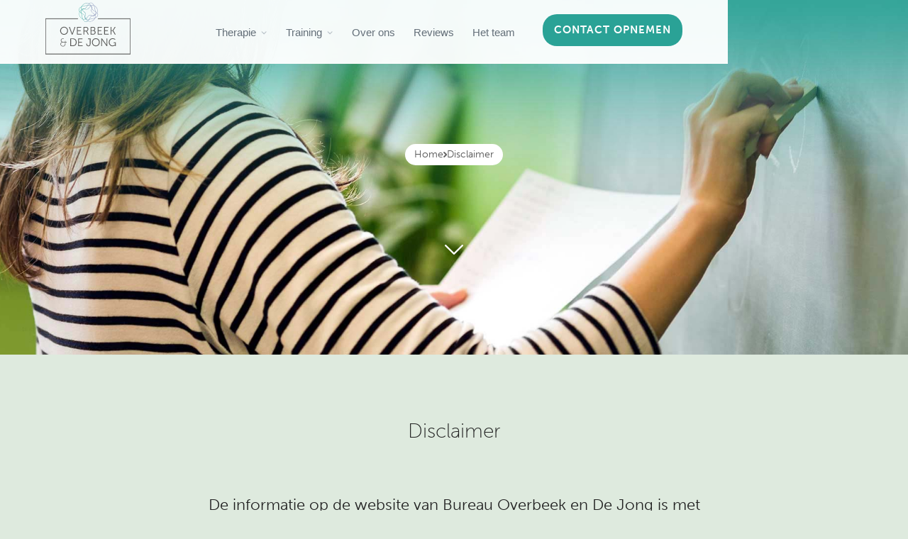

--- FILE ---
content_type: text/html
request_url: https://www.overbeekendejongacademy.nl/disclaimer
body_size: 13007
content:
<!DOCTYPE html><!-- Last Published: Thu Jan 08 2026 09:55:21 GMT+0000 (Coordinated Universal Time) --><html data-wf-domain="www.overbeekendejongacademy.nl" data-wf-page="63eabe5561e88932f2aa4eda" data-wf-site="6126932554a158cbcafd7811" lang="nl"><head><meta charset="utf-8"/><title>Disclaimer - therapie en training - Overbeek en de Jong</title><meta content="Disclaimer informatie op de website van Overbeek en de Jong is met zorgvuldigheid samengesteld." name="description"/><meta content="Disclaimer - therapie en training - Overbeek en de Jong" property="og:title"/><meta content="Disclaimer informatie op de website van Overbeek en de Jong is met zorgvuldigheid samengesteld." property="og:description"/><meta content="Disclaimer - therapie en training - Overbeek en de Jong" property="twitter:title"/><meta content="Disclaimer informatie op de website van Overbeek en de Jong is met zorgvuldigheid samengesteld." property="twitter:description"/><meta property="og:type" content="website"/><meta content="summary_large_image" name="twitter:card"/><meta content="width=device-width, initial-scale=1" name="viewport"/><meta content="-7Uc5d1NDKUksdyYOMxXcnyDzBsskKmDw653hda9drk" name="google-site-verification"/><link href="https://cdn.prod.website-files.com/6126932554a158cbcafd7811/css/overbeek-en-de-jong.webflow.shared.0b91816f4.min.css" rel="stylesheet" type="text/css" integrity="sha384-C5GBb06D6195KOiPjwFlqrR5vMRh23TTfP5MIbnvst+ZSAvP/NpdD20wBUIMHXnF" crossorigin="anonymous"/><link href="https://fonts.googleapis.com" rel="preconnect"/><link href="https://fonts.gstatic.com" rel="preconnect" crossorigin="anonymous"/><script src="https://ajax.googleapis.com/ajax/libs/webfont/1.6.26/webfont.js" type="text/javascript"></script><script type="text/javascript">WebFont.load({  google: {    families: ["Lato:100,100italic,300,300italic,400,400italic,700,700italic,900,900italic","Raleway:100,200,300,regular,500,600,700,800,900","Merriweather Sans:300,300italic,regular,italic,700,700italic,800"]  }});</script><script src="https://use.typekit.net/kxq3bso.js" type="text/javascript"></script><script type="text/javascript">try{Typekit.load();}catch(e){}</script><script type="text/javascript">!function(o,c){var n=c.documentElement,t=" w-mod-";n.className+=t+"js",("ontouchstart"in o||o.DocumentTouch&&c instanceof DocumentTouch)&&(n.className+=t+"touch")}(window,document);</script><link href="https://cdn.prod.website-files.com/6126932554a158cbcafd7811/621bf51e0c16721bd6fad68d_favicon.png" rel="shortcut icon" type="image/x-icon"/><link href="https://cdn.prod.website-files.com/6126932554a158cbcafd7811/621bf5176dbb1a11b8f983b3_Webclip.png" rel="apple-touch-icon"/><link href="https://www.overbeekendejongacademy.nl/disclaimer" rel="canonical"/><script async="" src="https://www.googletagmanager.com/gtag/js?id=G-QNB5CCJ7RX"></script><script type="text/javascript">window.dataLayer = window.dataLayer || [];function gtag(){dataLayer.push(arguments);}gtag('set', 'developer_id.dZGVlNj', true);gtag('js', new Date());gtag('config', 'G-QNB5CCJ7RX');</script><script id="Cookiebot" src="https://consent.cookiebot.com/uc.js" data-cbid="1859120d-35a6-4f6d-b3e8-2fe6ee4d77b3" data-blockingmode="auto" type="text/javascript"></script></head><body data-ix="show-up-of-body" class="body-disclaimer"><div data-animation="default" class="navbar-wrapper w-nav" data-easing2="ease" data-easing="ease" data-collapse="medium" data-w-id="ab753e37-28a7-b8c2-1a7c-fad3bca8a1ff" role="banner" data-no-scroll="1" data-duration="400" data-doc-height="1"><div class="navbar"><div class="container"><a href="/" class="brand w-nav-brand"><img src="https://cdn.prod.website-files.com/6126932554a158cbcafd7811/64efc748b190eed7da333a59_logo_overbeek_neutraal_kleur_klein.svg" loading="lazy" width="120" height="80" alt="" class="image-8"/></a><nav role="navigation" class="menu w-nav-menu"><div class="menu-left"><a href="#" class="brand-2 w-nav-brand"><img src="https://cdn.prod.website-files.com/6126932554a158cbcafd7811/64efc647f54a10d38b189f17_logo_overbeek_neutraal.svg" loading="lazy" alt=""/></a><div data-hover="false" data-delay="0" class="dropdown-therapie-copy w-dropdown"><div class="dropdown-toggle-2 w-dropdown-toggle"><div class="dropdown-toggle-text">Therapie</div><div class="caret w-embed"><svg width="10px" height="10px" viewBox="0 0 32 32" style="display: block">
	<use xlink:href="#caret" fill="#b7bfc6" />
</svg></div></div><nav class="dropdown-list w-dropdown-list"><div class="dropdown-overflow"><div class="dropdown-inner-shadow"></div><div class="dropdown-bg"><div class="dropdown-bg-full"></div><div class="dropdown-sidebar-bg"></div></div><div class="dropdown-list-body"><div class="container"><div class="dropdown-grid"><div class="dropdown-column first"><div class="dropdown-column-title">informatie voor<br/>ouders</div><a data-w-id="cc1351ef-c706-bd7b-c939-b487e9a918a2" href="/ouders" class="dropdown-card w-inline-block"><div class="dropdown-card-bg purple"></div><div class="dropdown-card-content"><div class="dropdown-card-title">Voor ouders</div><p class="dropdown-card-text">Uw kind kan opgroeien in een veilige omgeving waarbij hij voldoende zelfvertrouwen kan ontwikkelen en leert om nu en later op eigen benen te kunnen staan. <strong>Meer lezen &gt;</strong></p></div></a><a data-w-id="cc1351ef-c706-bd7b-c939-b487e9a918a9" href="/kinderen-en-jeugd" class="dropdown-card w-inline-block"><div class="dropdown-card-bg purple"></div><div class="dropdown-card-content"><div class="dropdown-card-title">Kinderen en jeugd</div><p class="dropdown-card-text">Ben jij tussen de 7 en 18 jaar oud en zit jij niet lekker in je vel, om wat voor reden dan ook, en wil jij hier graag wat aan doen, zodat jij je weer gelukkiger voelt? <strong>Meer lezen &gt;</strong></p></div></a></div><div class="dropdown-column second"><div class="dropdown-column-title">trainingen voor kinderen<br/>complete <a href="/trainingsaanbod">trainingsaanbod</a> bekijken</div><div class="dropdown-subgrid"><div><a data-w-id="cc1351ef-c706-bd7b-c939-b487e9a918bf" href="/trainingen/sociale-vaardigheden" class="dropdown-card-red has-icon w-inline-block"><div class="dropdown-card-bg is-red"></div><div class="dropdown-card-icon w-embed"><svg viewBox="0 0 32 32">
	<use xlink:href="#cronogram" fill="#ff5263" />
</svg></div><div class="dropdown-card-content"><div class="dropdown-card-title">Sociale vaardigheden</div><p class="dropdown-card-text">Meer zelfvertrouwen, beter over jezelf denken en relaxter zijn in nieuwe situaties?</p></div></a><a data-w-id="cc1351ef-c706-bd7b-c939-b487e9a918c7" href="/trainingen/examenvrees" class="dropdown-card-green has-icon w-inline-block"><div class="dropdown-card-bg is-green"></div><div class="dropdown-card-icon w-embed"><svg viewBox="0 0 32 32">
	<use xlink:href="#resources" fill="#29a196" />
</svg></div><div class="dropdown-card-content"><div class="dropdown-card-title">Examenvrees</div><p class="dropdown-card-text">Het volgen van deze examenvreestraining is een eerste stap.</p></div></a><a data-w-id="cc1351ef-c706-bd7b-c939-b487e9a918cf" href="/trainingen/fixed-en-growth-mindset" class="dropdown-card-blue has-icon w-inline-block"><div class="dropdown-card-bg is-blue"></div><div class="dropdown-card-icon w-embed"><svg viewBox="0 0 32 32">
	<use xlink:href="#automation" fill="#14aaf5" />
</svg></div><div class="dropdown-card-content"><div class="dropdown-card-title">Fixed en growth mindset</div><p class="dropdown-card-text">Kinderen met een vaste mindset geloven (bewust of onbewust) dat hun persoonlijke eigenschappen vaststaan.</p></div></a></div><div><a data-w-id="cc1351ef-c706-bd7b-c939-b487e9a918e0" href="/trainingen/faalangst-reductie" class="dropdown-card has-icon w-inline-block"><div class="dropdown-card-bg is-blue"></div><div class="dropdown-card-icon w-embed"><svg viewBox="0 0 32 32">
	<use xlink:href="#automation" fill="#2d9ec6" />
</svg></div><div class="dropdown-card-content"><div class="dropdown-card-title">Faalangst reductie</div><p class="dropdown-card-text">Met meer zelfvertrouwen je taken aanpakken. De kern van deze training zit hem in een andere manier van denken!</p></div></a><a data-w-id="cc1351ef-c706-bd7b-c939-b487e9a918e8" href="/trainingen/ik-leer-leren" class="dropdown-card has-icon w-inline-block"><div class="dropdown-card-bg is-yellow"></div><div class="dropdown-card-icon w-embed"><svg viewBox="0 0 32 32">
	<use xlink:href="#portfolio" fill="#fcbd01" />
</svg></div><div class="dropdown-card-content"><div class="dropdown-card-title">Ik leer leren</div><p class="dropdown-card-text">Ontdek samen met je trainer hoe je concentratieproblemen en faalangst de baas wordt.</p></div></a><a data-w-id="cc1351ef-c706-bd7b-c939-b487e9a918d8" href="/trainingen/brugklas-bikkels" class="dropdown-card has-icon w-inline-block"><div class="dropdown-card-bg is-green"></div><div class="dropdown-card-icon w-embed"><svg viewBox="0 0 32 32">
	<use xlink:href="#objectives" fill="#29a196" />
</svg></div><div class="dropdown-card-content"><div class="dropdown-card-title">Brugklas bikkels</div><p class="dropdown-card-text">Brugklassers voorbereiden om alle grote veranderingen met meer zelfvertrouwen tegemoet te zien.</p></div></a></div></div></div><div class="dropdown-column third"><div class="sidebar-column-bg"></div><div class="dropdown-column-title">kinderen in <br/>hun kracht</div><a data-w-id="cc1351ef-c706-bd7b-c939-b487e9a918f6" href="/home-therapie" class="dropdown-card has-icon w-inline-block"><div class="dropdown-card-bg white"></div><div class="dropdown-card-icon w-embed"><svg viewBox="0 0 32 32">
	<use xlink:href="#cronogram" fill="#4f4f4f" />
</svg></div><div class="dropdown-card-content"><div class="dropdown-card-title">Meer info over therapie</div><p class="dropdown-card-text">Bekijk hier alles over therapie voor kinderen en jeugd. Therapie helpt kinderen en jeugd groeien en genezen.</p></div></a><a data-w-id="cc1351ef-c706-bd7b-c939-b487e9a918fe" href="/trainingsaanbod" class="dropdown-card has-icon w-inline-block"><div class="dropdown-card-bg white"></div><div class="dropdown-card-icon w-embed"><svg viewBox="0 0 32 32">
	<use xlink:href="#cronogram" fill="#4f4f4f" />
</svg></div><div class="dropdown-card-content"><div class="dropdown-card-title">Overzicht trainingen</div><p class="dropdown-card-text">Bekijk hier het overzicht van alle trainingen van Overbeek en de Jong.<br/><strong>Hier bekijken &gt;</strong></p></div></a><a data-w-id="cc1351ef-c706-bd7b-c939-b487e9a91906" href="/over-ons" class="dropdown-card has-icon w-inline-block"><div class="dropdown-card-bg white"></div><div class="dropdown-card-icon w-embed"><svg viewBox="0 0 32 32">
	<use xlink:href="#cronogram" fill="#4f4f4f" />
</svg></div><div class="dropdown-card-content"><div class="dropdown-card-title">Het team</div><p class="dropdown-card-text">We zijn een hechte groep die samenwerkt om doelen te bereiken en uitdagingen te overwinnen. <strong>Klik hier voor ons team &gt;</strong></p></div></a></div></div></div></div><div class="dropdown-footer-full"><div class="dropdown-footer-wrapper"><div class="container-footer"><div class="dropdown-footer"><a href="/contact" class="dropdown-footer-link">Contact opnemen</a><div class="footer-divider"><div class="divider"></div></div><a href="/disclaimer" aria-current="page" class="dropdown-footer-link w--current">Disclaimer</a><div class="dropdown-footer-copy"><div class="inline-footer">Design by Studio Bengel</div></div></div></div></div></div></div></nav></div><div data-hover="false" data-delay="0" data-w-id="7f88514f-c4d8-c070-bc4e-9aa1c0424d73" class="dropdown-therapie w-dropdown"><div class="dropdown-toggle-2 w-dropdown-toggle"><div class="dropdown-toggle-text">Therapie</div><div class="caret w-embed"><svg width="10px" height="10px" viewBox="0 0 32 32" style="display: block">
	<use xlink:href="#caret" fill="#b7bfc6" />
</svg></div></div><nav class="dropdown-list w-dropdown-list"><div class="dropdown-overflow"><div class="dropdown-inner-shadow"></div><div class="dropdown-bg"><div class="dropdown-bg-full"></div><div class="dropdown-sidebar-bg-therapie"></div></div><div class="dropdown-list-body"><div class="container"><div class="dropdown-grid"><div class="dropdown-column first"><div class="dropdown-column-title">meer info</div><a data-w-id="48a72c9d-2e14-b030-a0a9-8820c492be10" href="/kinderen-en-jeugd" class="dropdown-card-green has-icon w-inline-block"><div class="dropdown-card-bg is-green"></div><div class="dropdown-card-content"><div class="dropdown-card-title">Kinderen en jeugd</div></div></a><a data-w-id="3642f71f-2f18-54b4-9099-0aaf2f84cac9" href="/hoogbegaafd" class="dropdown-card-green has-icon w-inline-block"><div class="dropdown-card-bg is-green"></div><div class="dropdown-card-content"><div class="dropdown-card-title">Slimme breinen</div></div></a><a data-w-id="4bde6557-5b4c-b1db-da68-1a0e8caedf1a" href="/ouders" class="dropdown-card-green has-icon w-inline-block"><div class="dropdown-card-bg is-green"></div><div class="dropdown-card-content"><div class="dropdown-card-title">Ouders</div></div></a><a data-w-id="16b5841c-3a1b-65a4-8465-be027980fb07" href="/therapie" class="dropdown-card-green has-icon w-inline-block"><div class="dropdown-card-bg is-green"></div><div class="dropdown-card-content"><div class="dropdown-card-title">Therapie</div></div></a><a data-w-id="254fd545-5054-aa3d-2cc8-fdd28fcf2a3b" href="/team" class="dropdown-card-green has-icon w-inline-block"><div class="dropdown-card-bg is-green"></div><div class="dropdown-card-content"><div class="dropdown-card-title">Het team</div></div></a><a data-w-id="13381ceb-e421-0170-fb93-aeb4e825f6b8" href="/tarieven" class="dropdown-card-green has-icon w-inline-block"><div class="dropdown-card-bg is-green"></div><div class="dropdown-card-content"><div class="dropdown-card-title">Tarieven</div></div></a></div><div class="dropdown-column second"><div class="dropdown-column-title">trainingen in onze praktijken </div><div class="dropdown-subgrid"><div><a data-w-id="7f88514f-c4d8-c070-bc4e-9aa1c0424da2" href="/trainingen/weerbaarheid" class="dropdown-card-red has-icon w-inline-block"><div class="dropdown-card-bg is-red"></div><div class="dropdown-card-content"><div class="dropdown-card-title">NIEUW - Weerbaarheid</div></div></a><a data-w-id="73d01e72-7068-0976-eab4-a88d821e75bb" href="/trainingen/sociale-vaardigheden" class="dropdown-card-red has-icon w-inline-block"><div class="dropdown-card-bg is-red"></div><div class="dropdown-card-content"><div class="dropdown-card-title">Sociale vaardigheden</div></div></a><a data-w-id="7f88514f-c4d8-c070-bc4e-9aa1c0424daa" href="/trainingen/examenvrees" class="dropdown-card-green has-icon w-inline-block"><div class="dropdown-card-bg is-green"></div><div class="dropdown-card-content"><div class="dropdown-card-title">Examenvrees</div></div></a><a href="/trainingen/fixed-en-growth-mindset" class="dropdown-card-blue has-icon w-inline-block"><div class="dropdown-card-bg is-blue"></div><div class="dropdown-card-content"><div class="dropdown-card-title">Fixed en growth mindset</div></div></a></div><div class="div-block-4"><a href="/trainingen/veerkracht-praktijk" class="dropdown-card-blue has-icon w-inline-block"><div class="dropdown-card-bg is-blue"></div><div class="dropdown-card-content"><div class="dropdown-card-title">Veerkracht in de praktijk</div></div></a><a data-w-id="7f88514f-c4d8-c070-bc4e-9aa1c0424dbb" href="/trainingen/faalangst-reductie" class="dropdown-card-blue has-icon w-inline-block"><div class="dropdown-card-bg is-blue"></div><div class="dropdown-card-content"><div class="dropdown-card-title">Faalangst reductie</div></div></a><a data-w-id="7f88514f-c4d8-c070-bc4e-9aa1c0424dc3" href="/trainingen/ik-leer-leren" class="dropdown-card-yellow has-icon w-inline-block"><div class="dropdown-card-bg is-yellow"></div><div class="dropdown-card-content"><div class="dropdown-card-title">Ik leer leren</div></div></a><a data-w-id="7f88514f-c4d8-c070-bc4e-9aa1c0424dcb" href="/trainingen/brugklas-bikkels" class="dropdown-card-green has-icon w-inline-block"><div class="dropdown-card-bg is-green"></div><div class="dropdown-card-content"><div class="dropdown-card-title">Brugklas bikkels</div></div></a></div></div></div><div class="dropdown-column third"><div class="dropdown-column-title-white">Home &amp; contact</div><div class="sidebar-column-bg"><a data-w-id="f7b46485-a2ba-df54-d3c8-7cb945234cf0" href="/home-therapie" class="dropdown-card-white has-icon w-inline-block"><div class="dropdown-card-bg is-white"></div><div class="dropdown-card-content"><div class="dropdown-card-title-white">Homepage Therapie</div></div></a><a data-w-id="4b07596c-8cd3-6ead-eb42-d46d30ee9b92" href="/contact" class="dropdown-card-white has-icon w-inline-block"><div class="dropdown-card-bg is-white"></div><div class="dropdown-card-content"><div class="dropdown-card-title-white">Contact opnemen</div></div></a></div></div></div></div></div><div class="dropdown-footer-full"><div class="dropdown-footer-wrapper"><div class="container-footer"><div class="dropdown-footer"><a href="/contact" class="dropdown-footer-link">Contact opnemen</a><div class="footer-divider"><div class="divider"></div></div><a href="/disclaimer" aria-current="page" class="dropdown-footer-link w--current">Disclaimer</a><div class="dropdown-footer-copy"><div class="inline-footer">Design by Studio Bengel</div></div></div></div></div></div></div></nav></div><div data-hover="false" data-delay="0" data-w-id="ab753e37-28a7-b8c2-1a7c-fad3bca8a208" class="dropdown-training w-dropdown"><div class="dropdown-toggle-2 w-dropdown-toggle"><div class="dropdown-toggle-text">Training</div><div class="caret w-embed"><svg width="10px" height="10px" viewBox="0 0 32 32" style="display: block">
	<use xlink:href="#caret" fill="#b7bfc6" />
</svg></div></div><nav class="dropdown-list w-dropdown-list"><div class="dropdown-overflow"><div class="dropdown-inner-shadow"></div><div class="dropdown-bg"><div class="dropdown-bg-full"></div><div class="dropdown-sidebar-bg-training"></div></div><div class="dropdown-list-body"><div class="container"><div class="dropdown-grid-training"><div class="dropdown-column first"><div class="dropdown-column-title">MEER INFO</div><a data-w-id="5fd1db14-d9c9-61af-0a2c-10437a85baf8" href="/home-training" class="dropdown-card w-inline-block"><div class="dropdown-card-bg purple"></div><div class="dropdown-card-content"><div class="dropdown-card-title">Homepage training</div></div></a><a data-w-id="ab753e37-28a7-b8c2-1a7c-fad3bca8a219" href="/kinderen-en-jeugd-informatie-trainingen" class="dropdown-card w-inline-block"><div class="dropdown-card-bg purple"></div><div class="dropdown-card-content"><div class="dropdown-card-title">Kinderen en jeugd</div></div></a><a data-w-id="ab753e37-28a7-b8c2-1a7c-fad3bca8a220" href="/ouders-informatie-trainingen" class="dropdown-card w-inline-block"><div class="dropdown-card-bg purple"></div><div class="dropdown-card-content"><div class="dropdown-card-title">Ouders</div></div></a><a data-w-id="6aad2a5f-b5d7-a184-c692-2475657d0393" href="/scholen" class="dropdown-card w-inline-block"><div class="dropdown-card-bg purple"></div><div class="dropdown-card-content"><div class="dropdown-card-title">Scholen</div></div></a><a data-w-id="4d0458fb-c2ce-3654-7870-a68164142bf6" href="/team" class="dropdown-card w-inline-block"><div class="dropdown-card-bg purple"></div><div class="dropdown-card-content"><div class="dropdown-card-title">Het team</div></div></a></div><div class="dropdown-column second"><div class="dropdown-column-title">trainingen Voor docenten en leerlingen</div><div class="dropdown-subgrid"><div><a data-w-id="ab753e37-28a7-b8c2-1a7c-fad3bca8a24b" href="/trainingen/veerkracht" class="dropdown-card-red has-icon w-inline-block"><div class="dropdown-card-bg is-red"></div><div class="dropdown-card-icon w-embed"><svg viewBox="0 0 32 32">
	<use xlink:href="#cronogram" fill="#ff5263" />
</svg></div><div class="dropdown-card-content"><div class="dropdown-card-title">Veerkracht</div></div></a><a data-w-id="317a9502-d13c-ae61-bd3a-d67465aa0fd6" href="/trainingen/topklas" class="dropdown-card-green has-icon w-inline-block"><div class="dropdown-card-bg is-green"></div><div class="dropdown-card-icon w-embed"><svg viewBox="0 0 32 32">
	<use xlink:href="#resources" fill="#29a196" />
</svg></div><div class="dropdown-card-content"><div class="dropdown-card-title">TopKlas</div></div></a></div><div class="div-block-5"><a data-w-id="bfbe2c96-23f2-10b6-9b13-ca42fd599ad2" href="/trainingen/mentale-gezondheid" class="dropdown-card-blue has-icon w-inline-block"><div class="dropdown-card-bg is-blue"></div><div class="dropdown-card-icon w-embed"><svg viewBox="0 0 32 32">
	<use xlink:href="#automation" fill="#14aaf5" />
</svg></div><div class="dropdown-card-content"><div class="dropdown-card-title">Mentale gezondheid</div></div></a><a data-w-id="37bf1f06-1f1e-0e81-3755-e2e6a4935c39" href="/trainingen/zelfregulerend-leren" class="dropdown-card-yellow has-icon w-inline-block"><div class="dropdown-card-bg is-yellow"></div><div class="dropdown-card-icon w-embed"><svg viewBox="0 0 32 32">
	<use xlink:href="#portfolio" fill="#fcbd01" />
</svg></div><div class="dropdown-card-content"><div class="dropdown-card-title">Zelfregulerend leren</div></div></a></div></div><div class="dropdown-column-title-2">trainingen voor leerlingen</div><div class="dropdown-subgrid"><div><a data-w-id="fe52f0bb-98da-f6d5-1168-db9fe11b1471" href="/trainingen/weerbaarheid" class="dropdown-card-yellow has-icon w-inline-block"><div class="dropdown-card-bg is-yellow"></div><div class="dropdown-card-icon w-embed"><svg viewBox="0 0 32 32">
	<use xlink:href="#portfolio" fill="#fcbd01" />
</svg></div><div class="dropdown-card-content"><div class="dropdown-card-title">NIEUW - Weerbaarheid</div></div></a><a href="/trainingen/fixed-en-growth-mindset" class="dropdown-card-blue has-icon w-inline-block"><div class="dropdown-card-bg is-blue"></div><div class="dropdown-card-icon w-embed"><svg viewBox="0 0 32 32">
	<use xlink:href="#automation" fill="#14aaf5" />
</svg></div><div class="dropdown-card-content"><div class="dropdown-card-title">Fixed en growth mindset</div></div></a><a data-w-id="cf2d08f7-6e9d-213f-09f3-7c4009d911f2" href="/trainingen/sociale-vaardigheden" class="dropdown-card-red has-icon w-inline-block"><div class="dropdown-card-bg is-red"></div><div class="dropdown-card-icon w-embed"><svg viewBox="0 0 32 32">
	<use xlink:href="#cronogram" fill="#ff5263" />
</svg></div><div class="dropdown-card-content"><div class="dropdown-card-title">Sociale vaardigheden</div></div></a><a data-w-id="cf2d08f7-6e9d-213f-09f3-7c4009d911fa" href="/trainingen/ik-leer-leren" class="dropdown-card-green has-icon w-inline-block"><div class="dropdown-card-bg is-green"></div><div class="dropdown-card-icon w-embed"><svg viewBox="0 0 32 32">
	<use xlink:href="#resources" fill="#29a196" />
</svg></div><div class="dropdown-card-content"><div class="dropdown-card-title">Ik leer leren</div></div></a></div><div class="div-block-6"><a data-w-id="cf2d08f7-6e9d-213f-09f3-7c4009d91202" href="/trainingen/veerkracht-praktijk" class="dropdown-card-blue has-icon w-inline-block"><div class="dropdown-card-bg is-blue"></div><div class="dropdown-card-icon w-embed"><svg viewBox="0 0 32 32">
	<use xlink:href="#automation" fill="#14aaf5" />
</svg></div><div class="dropdown-card-content"><div class="dropdown-card-title">Fysieke veerkracht </div></div></a><a data-w-id="2d123042-5c41-5086-4c0d-3ef86fc626a9" href="/trainingen/brugklas-bikkels" class="dropdown-card-yellow has-icon w-inline-block"><div class="dropdown-card-bg is-yellow"></div><div class="dropdown-card-icon w-embed"><svg viewBox="0 0 32 32">
	<use xlink:href="#portfolio" fill="#fcbd01" />
</svg></div><div class="dropdown-card-content"><div class="dropdown-card-title">Brugklas Bikkels</div></div></a><a data-w-id="f7c14852-2540-9e25-fe64-d96b1a235782" href="/trainingen/examenvrees" class="dropdown-card-red has-icon w-inline-block"><div class="dropdown-card-bg is-red"></div><div class="dropdown-card-icon w-embed"><svg viewBox="0 0 32 32">
	<use xlink:href="#cronogram" fill="#ff5263" />
</svg></div><div class="dropdown-card-content"><div class="dropdown-card-title">Examenvrees</div></div></a><a href="/trainingen/faalangst-reductie" class="dropdown-card-blue has-icon w-inline-block"><div class="dropdown-card-bg is-blue"></div><div class="dropdown-card-icon w-embed"><svg viewBox="0 0 32 32">
	<use xlink:href="#automation" fill="#14aaf5" />
</svg></div><div class="dropdown-card-content"><div class="dropdown-card-title">Faalangst reductie</div></div></a></div></div></div><div class="dropdown-column third"><div class="dropdown-column-title-white">Home &amp; contact</div><div class="sidebar-column-bg-mobile-training"><a data-w-id="9adbd867-beb9-5bb0-c613-3b150c816c2a" href="/home-training" class="dropdown-card-white has-icon w-inline-block"><div class="dropdown-card-bg is-white"></div><div class="dropdown-card-content"><div class="dropdown-card-title-white">Homepage Training</div></div></a><a href="/trainingsaanbod" class="dropdown-card-white has-icon w-inline-block"><div data-w-id="5dcb8195-20f6-cfd3-54ab-1aae6c7cbfd2" class="dropdown-card-bg is-white"></div><div class="dropdown-card-content"><div class="dropdown-card-title-white">Trainingsaanbod</div></div></a><a data-w-id="9adbd867-beb9-5bb0-c613-3b150c816c2f" href="/contact" class="dropdown-card-white has-icon w-inline-block"><div class="dropdown-card-bg is-white"></div><div class="dropdown-card-content"><div class="dropdown-card-title-white">Contact opnemen</div></div></a></div></div></div></div></div><div class="dropdown-footer-full"><div class="dropdown-footer-wrapper"><div class="container-footer"><div class="dropdown-footer"><a href="/contact" class="dropdown-footer-link">Contact opnemen</a><div class="footer-divider"><div class="divider"></div></div><a href="/disclaimer" aria-current="page" class="dropdown-footer-link w--current">Disclaimer</a><div class="dropdown-footer-copy"><div class="inline-footer">Design by Studio Bengel</div></div></div></div></div></div></div></nav></div><a href="/over-ons" class="dropdown-toggle-2 w-nav-link">Over ons</a><a href="/reviews" class="dropdown-toggle-review-mobile w-nav-link">Reviews</a><a href="/team" class="dropdown-toggle-2 w-nav-link">Het team</a></div><div class="menu-right"><div class="dropdown-toggle-2 line"></div><div class="dropdown-toggle-2 envelope"><a href="/contact" class="dropdown-toggle-2-contact-ipad w-nav-link">Contact</a></div></div><div class="dropdown-toggle-2 button"><a href="/contact" class="nav-button w-button">Contact opnemen</a></div></nav><div class="dropdown-footer-wrapper tablet"><div class="container"><div class="dropdown-footer"><a href="/contact" class="dropdown-footer-link">Contact</a><div class="footer-divider"><div class="divider"></div></div><a href="/disclaimer" aria-current="page" class="dropdown-footer-link w--current">Disclaimer</a><div class="dropdown-footer-copy"><div class="inline-footer">Overbeek en de Jong 2026</div></div></div></div></div><div class="menu-button w-nav-button"><div class="menu-button-line top"></div><div class="menu-button-line middle"></div><div class="menu-button-line last"></div></div></div></div><div id="asn-navbar-bg" class="navbar-bg"></div></div><div class="svg-defs-2 w-embed"><!-- SVG definitions. We are using 3 different embeds due to the 10000 character limit -->
<svg>
	<defs>
  	<path id="caret" d="M28 12.5l-2.5-2.5-8.914 8.914-9.086-8.914-2.5 2.5 11.5 11.5z"></path>
  	<path id="globe" d="M9.5,0 C4.275,0 0,4.275 0,9.5 C0,14.725 4.275,19 9.5,19 C14.725,19 19,14.725 19,9.5 C19,4.275 14.725,0 9.5,0 Z M16.98125,5.9375 L13.359375,5.9375 C13.0625,4.096875 12.528125,2.553125 11.815625,1.54375 C14.13125,2.196875 15.971875,3.8 16.98125,5.9375 Z M12.46875,9.5 C12.46875,10.33125 12.409375,11.103125 12.35,11.875 L6.65,11.875 C6.590625,11.103125 6.53125,10.33125 6.53125,9.5 C6.53125,8.66875 6.590625,7.896875 6.65,7.125 L12.35,7.125 C12.409375,7.896875 12.46875,8.66875 12.46875,9.5 Z M9.5,17.8125 C8.490625,17.8125 7.3625,15.971875 6.828125,13.0625 L12.171875,13.0625 C11.6375,15.971875 10.509375,17.8125 9.5,17.8125 Z M6.828125,5.9375 C7.3625,3.028125 8.490625,1.1875 9.5,1.1875 C10.509375,1.1875 11.6375,3.028125 12.171875,5.9375 L6.828125,5.9375 Z M7.184375,1.54375 C6.471875,2.553125 5.9375,4.096875 5.640625,5.9375 L2.01875,5.9375 C3.028125,3.8 4.86875,2.196875 7.184375,1.54375 Z M1.54375,7.125 L5.4625,7.125 C5.403125,7.896875 5.34375,8.66875 5.34375,9.5 C5.34375,10.33125 5.403125,11.103125 5.4625,11.875 L1.54375,11.875 C1.30625,11.103125 1.1875,10.33125 1.1875,9.5 C1.1875,8.66875 1.30625,7.896875 1.54375,7.125 Z M2.01875,13.0625 L5.640625,13.0625 C5.9375,14.903125 6.471875,16.446875 7.184375,17.45625 C4.86875,16.803125 3.028125,15.2 2.01875,13.0625 Z M11.815625,17.45625 C12.528125,16.3875 13.0625,14.903125 13.359375,13.0625 L16.98125,13.0625 C15.971875,15.2 14.13125,16.803125 11.815625,17.45625 Z M17.45625,11.875 L13.5375,11.875 C13.596875,11.103125 13.65625,10.33125 13.65625,9.5 C13.65625,8.66875 13.596875,7.896875 13.5375,7.125 L17.45625,7.125 C17.69375,7.896875 17.8125,8.66875 17.8125,9.5 C17.8125,10.33125 17.69375,11.103125 17.45625,11.875 Z"></path>
  	<path id="envelope" d="m15.4375 2.375h-11.875c-1.959375 0-3.5625 1.603125-3.5625 3.5625v7.125c0 1.959375 1.603125 3.5625 3.5625 3.5625h11.875c1.959375 0 3.5625-1.603125 3.5625-3.5625v-7.125c0-1.959375-1.603125-3.5625-3.5625-3.5625zm0 1.1875c.415625 0 .83125.11875 1.1875.35625l-6.709375 6.709375c-.2375.2375-.59375.2375-.83125 0l-6.709375-6.709375c.35625-.2375.771875-.35625 1.1875-.35625zm2.375 9.5c0 1.30625-1.06875 2.375-2.375 2.375h-11.875c-1.30625 0-2.375-1.06875-2.375-2.375v-7.125c0-.415625.11875-.83125.35625-1.1875l6.709375 6.709375c.35625.35625.771875.534375 1.246875.534375s.95-.178125 1.246875-.534375l6.709375-6.709375c.2375.35625.35625.771875.35625 1.1875z"></path>
  	<path id="objectives" d="M28.4801 24.0808L23.5201 16.4008C24.8001 14.8008 25.6001 12.7208 25.6001 10.4008C25.6001 5.12079 21.2801 0.800781 16.0001 0.800781C10.7201 0.800781 6.40008 5.12079 6.40008 10.4008C6.40008 12.7208 7.20008 14.8008 8.56008 16.4808L3.60008 24.1608C2.64008 25.6008 2.56008 27.3608 3.44008 28.8808C4.24008 30.4008 5.76008 31.2808 7.52008 31.2808H24.7201C26.4001 31.2808 27.9201 30.4008 28.8001 28.8808C29.6801 27.3608 29.3601 25.5208 28.4801 24.0808ZM8.80008 10.4008C8.80008 6.40079 12.0001 3.20079 16.0001 3.20079C20.0001 3.20079 23.2001 6.40079 23.2001 10.4008C23.2001 11.8408 22.8001 13.2008 22.0801 14.3208L19.9201 10.9608C19.0401 9.68079 17.6001 8.88079 16.0801 8.88079C14.5601 8.88079 13.1201 9.68079 12.2401 10.9608L10.0801 14.3208C9.20008 13.2008 8.80008 11.8408 8.80008 10.4008ZM20.4001 16.1608C19.1201 17.0408 17.6801 17.6008 16.0001 17.6008C14.3201 17.6008 12.8801 17.0408 11.6001 16.0808L14.1601 12.2408C14.5601 11.6008 15.2801 11.2808 16.0001 11.2808C16.7201 11.2808 17.4401 11.6808 17.8401 12.2408L20.4001 16.1608ZM26.5601 27.6808C26.1601 28.4008 25.4401 28.8008 24.6401 28.8008H7.36008C6.56008 28.8008 5.84008 28.4008 5.44008 27.6808C5.04008 26.9608 5.12008 26.1608 5.52008 25.4408L10.3201 18.1608C11.9201 19.3608 13.8401 20.0008 16.0001 20.0008C18.1601 20.0008 20.0801 19.2808 21.6801 18.1608L26.4801 25.4408C26.8801 26.0808 26.9601 26.9608 26.5601 27.6808Z"></path>
  	<path id="cronogram" d="M0,9 L0,11 C0,12.7 1.3,14 3,14 L14,14 L14,12 L3,12 C2.4,12 2,11.6 2,11 L2,9 C2,8.4 2.4,8 3,8 L14,8 L14,6 L3,6 C1.3,6 0,7.3 0,9 Z M8,19 L8,21 C8,22.7 9.3,24 11,24 L14,24 L14,22 L11,22 C10.4,22 10,21.6 10,21 L10,19 C10,18.4 10.4,18 11,18 L14,18 L14,16 L11,16 C9.3,16 8,17.3 8,19 Z M29,16 L18,16 L18,14 L21,14 C22.7,14 24,12.7 24,11 L24,9 C24,7.3 22.7,6 21,6 L18,6 L18,3 C18,2.4 17.6,2 17,2 C16.4,2 16,2.4 16,3 L16,27 C16,27.6 16.4,28 17,28 C17.6,28 18,27.6 18,27 L18,24 L29,24 C30.7,24 32,22.7 32,21 L32,19 C32,17.3 30.7,16 29,16 Z M18,8 L21,8 C21.6,8 22,8.4 22,9 L22,11 C22,11.6 21.6,12 21,12 L18,12 L18,8 Z M30,21 C30,21.6 29.6,22 29,22 L18,22 L18,18 L29,18 C29.6,18 30,18.4 30,19 L30,21 Z"></path>
		<path id="portfolio" d="M4.44444444,30 C5.21481481,30 5.88888889,29.3466667 5.88888889,28.6 L5.88888889,3.4 C5.88888889,2.65333333 5.21481481,2 4.44444444,2 C3.67407407,2 3,2.65333333 3,3.4 L3,28.6 C3,29.3466667 3.67407407,30 4.44444444,30 Z M12.1481481,13.2 C12.9185185,13.2 13.5925926,13.8533333 13.5925926,14.6 L13.5925926,28.6 C13.5925926,29.3466667 12.9185185,30 12.1481481,30 C11.3777778,30 10.7037037,29.3466667 10.7037037,28.6 L10.7037037,14.6 C10.7037037,13.8533333 11.3777778,13.2 12.1481481,13.2 Z M21.2962963,7.13333333 C21.2962963,6.38666667 20.6222222,5.73333333 19.8518519,5.73333333 C19.0814815,5.73333333 18.4074074,6.38666667 18.4074074,7.13333333 L18.4074074,28.6 C18.4074074,29.3466667 19.0814815,30 19.8518519,30 C20.6222222,30 21.2962963,29.3466667 21.2962963,28.6 L21.2962963,7.13333333 Z M27.5555556,19.7333333 C28.3259259,19.7333333 29,20.3866667 29,21.1333333 L29,28.6 C29,29.3466667 28.3259259,30 27.5555556,30 C26.7851852,30 26.1111111,29.3466667 26.1111111,28.6 L26.1111111,21.1333333 C26.1111111,20.3866667 26.7851852,19.7333333 27.5555556,19.7333333 Z"></path>
		<path id="resources" d="M26,28 L6,28 C2.7,28 0,25.3 0,22 L0,10 C0,6.7 2.7,4 6,4 L26,4 C29.3,4 32,6.7 32,10 L32,22 C32,25.3 29.3,28 26,28 Z M6,6 C3.8,6 2,7.8 2,10 L2,22 C2,24.2 3.8,26 6,26 L26,26 C28.2,26 30,24.2 30,22 L30,10 C30,7.8 28.2,6 26,6 L6,6 Z M8.6,20.2 L13.8,16.1 L18.9,19.2 C19.3,19.5 19.9,19.4 20.2,19 L24.8,13.3 C25.1,12.9 25.1,12.2 24.6,11.9 C24.2,11.6 23.5,11.6 23.2,12.1 L19.2,17.1 L14.2,14.1 C13.8,13.9 13.4,13.9 13.1,14.2 L7.4,18.8 C7,19.1 6.9,19.8 7.2,20.2 C7.4,20.4 7.7,20.6 8,20.6 C8.2,20.4 8.4,20.4 8.6,20.2 Z"></path>
		<path id="forms" d="M26,3 C29.3,3 32,5.7 32,9 L32,23 C32,26.3 29.3,29 26,29 L6,29 C2.7,29 0,26.3 0,23 L0,9 C0,5.7 2.7,3 6,3 L26,3 Z M30,23 L30,9 C30,6.8 28.2,5 26,5 L6,5 C3.8,5 2,6.8 2,9 L2,23 C2,25.2 3.8,27 6,27 L26,27 C28.2,27 30,25.2 30,23 Z M9,15 L23,15 C24.6569,15 26,16.3431 26,18 L26,20 C26,21.6569 24.6569,23 23,23 L9,23 C7.34315,23 6,21.6569 6,20 L6,18 C6,16.3431 7.34315,15 9,15 Z M9,17 C8.44772,17 8,17.4477 8,18 L8,20 C8,20.5523 8.44772,21 9,21 L23,21 C23.5523,21 24,20.5523 24,20 L24,18 C24,17.4477 23.5523,17 23,17 L9,17 Z M7,9 L19,9 C19.5523,9 20,9.44772 20,10 C20,10.5523 19.5523,11 19,11 L7,11 C6.44772,11 6,10.5523 6,10 C6,9.44772 6.44772,9 7,9 Z"></path>
		<path id="automation" d="M18.5641,2.02165 C20.0234,0.562365 22.4683,2.00098 21.9014,3.98531 L19.3257,13.9999 L25.5858,13.9999 C27.3676,13.9999 28.26,16.1542 27,17.4142 L13.4359,29.9782 C11.9766,31.4375 9.53172,29.9989 10.0987,28.0146 L12.6743,17.9999 L6.41423,17.9999 C4.63243,17.9999 3.74008,15.8457 5.00001,14.5857 L18.5641,2.02165 Z M19.9783,3.43587 L6.41423,16 L12.6743,15.9999 C14.003,15.9999 14.9624,17.2718 14.5973,18.5494 L12.0217,28.564 L25.5858,15.9999 L19.3257,15.9999 C17.997,15.9999 17.0377,14.7281 17.4027,13.4505 L19.9783,3.43587 Z"></path>
  	<path id="cog" d="M17.225 2l0.739 2.216 0.324 0.973 0.98 0.304c0.611 0.19 1.231 0.449 1.842 0.771l0.908 0.478 3.016-1.508 1.733 1.733-1.508 3.016 0.478 0.908c0.322 0.612 0.581 1.231 0.771 1.842l0.304 0.98 3.188 1.062v2.45l-3.189 1.063-0.304 0.98c-0.19 0.611-0.449 1.23-0.771 1.842l-0.478 0.908 1.508 3.016-1.733 1.733-3.016-1.508-0.908 0.478c-0.612 0.322-1.231 0.581-1.842 0.771l-0.98 0.304-0.324 0.973-0.738 2.215h-2.45l-0.739-2.216-0.324-0.973-0.98-0.304c-0.611-0.19-1.23-0.449-1.842-0.771l-0.908-0.478-3.016 1.508-1.733-1.733 1.508-3.016-0.477-0.907c-0.322-0.612-0.581-1.232-0.771-1.842l-0.304-0.98-3.189-1.063v-2.45l3.189-1.063 0.304-0.98c0.19-0.611 0.449-1.231 0.771-1.842l0.478-0.908-1.508-3.015 1.733-1.733 3.016 1.508 0.908-0.478c0.612-0.322 1.232-0.581 1.842-0.771l0.98-0.304 1.062-3.189h2.45zM16 22c3.308 0 6-2.692 6-6s-2.692-6-6-6-6 2.692-6 6 2.692 6 6 6zM18.667 0h-5.333l-1.194 3.583c-0.76 0.236-1.487 0.546-2.18 0.911l-3.388-1.693-3.771 3.771 1.693 3.387c-0.365 0.693-0.675 1.42-0.911 2.18l-3.583 1.194v5.333l3.583 1.194c0.236 0.76 0.546 1.487 0.911 2.18l-1.693 3.387 3.771 3.771 3.387-1.693c0.693 0.365 1.42 0.675 2.18 0.911l1.194 3.584h5.333l1.194-3.583c0.76-0.236 1.487-0.546 2.18-0.911l3.387 1.693 3.771-3.771-1.693-3.387c0.365-0.693 0.675-1.42 0.911-2.18l3.584-1.194v-5.333l-3.583-1.194c-0.236-0.76-0.546-1.487-0.911-2.18l1.693-3.387-3.771-3.771-3.387 1.693c-0.693-0.365-1.42-0.675-2.18-0.911l-1.194-3.584zM16 20c-2.206 0-4-1.794-4-4s1.794-4 4-4 4 1.794 4 4-1.794 4-4 4v0z"></path>
  </defs>
</svg></div><div data-ix="actions-for-hero-section" id="top" class="hero-section me"><div class="breadcrumbs"><a href="#" class="link-home">Home</a><img width="5" height="Auto" alt="lightgrey arrow right" src="https://cdn.prod.website-files.com/6126932554a158cbcafd7811/67043e7b2671cdbc38387ab1_arrow-right-lightgrey.png" loading="lazy"/><a href="/disclaimer" aria-current="page" class="link-breadcrum-2 w--current">Disclaimer</a></div><a href="#" class="arrow more-bottom-border w-inline-block"><img src="https://cdn.prod.website-files.com/6126932554a158cbcafd7811/6126932654a158351dfd787e_Arrow.png" width="26" alt="Lees verder" class="pointing-down-arrow"/></a></div><div id="About-Me" class="content-section-usp-photo no-top-border"><p class="paragraph big">Disclaimer</p><div class="content-wrapper w-container"><div class="header-box medium"><div class="heading-box center"><p class="paragraph-smaller big">De informatie op de website van Bureau Overbeek en De Jong is met zorgvuldigheid samengesteld. Bureau Overbeek en De Jong kan echter geen garantie geven dat deze informatie altijd volledig juist, compleet en actueel is. Wijzigingen en aanvullingen kunnen per direct en zonder enige kennisgeving worden doorgevoerd. Bezoekers kunnen geen rechten ontlenen aan de publicaties op de website. Bureau Overbeek en De Jong aanvaardt dan ook geen enkele aansprakelijkheid voor enige schade die direct of indirect ontstaat door gebruikmaking van, het vertrouwen op of handelingen verricht naar aanleiding van de op deze website verstrekte informatie.</p></div></div></div></div><div class="content-section-hoogte"><div><div class="content-wrapper w-container"><div class="header-box centered"><div><h3 class="heading-3-home big centered">Op de hoogte blijven?</h3></div><div class="social-icons-box"><a href="https://www.facebook.com/www.overbeekendejong.nl" facebook="Facebook" target="_blank" class="social-icon fb w-inline-block"></a><a href="https://www.linkedin.com/company/overbeekendejong/" linkedin="LinkedIn" target="_blank" class="social-icon linkedin w-inline-block"></a></div></div></div></div></div><div id="footer" class="navigation-item-list"><footer class="footer"><div class="footer-container"><div class="footer-wrap complete-footer"><div class="footer-link-wrap d-tablet-flex"><div class="footer-link-column-responsive top"><a href="/" class="footer-logo-link grouped-with-detail w-inline-block"><img src="https://cdn.prod.website-files.com/6126932554a158cbcafd7811/67059e68fd563b76ee562b01_logo_overbeek_neutraal_white.svg" alt="logo Overbeek en de Jong" class="footer-logo logo-2x"/></a><p class="contact-info-text"><a href="mailto:info@overbeekendejong.nl?subject=Informatie%20aanvraag" class="link-10">info@overbeekendejong.nl</a></p><a href="/contact" class="button-2 w-button">Contact opnemen</a><h5 class="footer-header d-none">Socials</h5><div class="div-block-7"><a Facebook-link="Facebook" href="https://www.facebook.com/www.overbeekendejong.nl" target="_blank" class="footer-link-social fb-icon w-inline-block"></a><a linkedin-link="LinkedIn" href="https://www.linkedin.com/company/overbeekendejong/" target="_blank" class="footer-link-social linkedin-icon w-inline-block"></a></div></div><div class="footer-link-column"><a href="/home-therapie" class="footer-header">Home Therapie</a><a href="/kinderen-en-jeugd" class="footer-link light">Informatie kinderen en jeugd</a><a href="/ouders" class="footer-link light">Informatie voor ouders</a><a href="/therapie" class="footer-link light">Informatie therapie</a><a href="/hoogbegaafd" class="footer-link light">Slimme breinen</a><a href="/team" class="footer-link light">Het team</a><a href="/tarieven" class="footer-link light">Tarieven</a><a href="/home-training" class="footer-header">Home Trainingsbureau</a><a href="/kinderen-en-jeugd-informatie-trainingen" class="footer-link light">Informatie kinderen en jeugd</a><a href="/ouders-informatie-trainingen" class="footer-link light">Informatie voor ouders</a><a href="/scholen" class="footer-link light">Informatie voor scholen</a></div><div class="footer-link-column"><a href="/trainingsaanbod" class="footer-header">De trainingen</a><a href="/trainingen/weerbaarheid" class="footer-link light"><span class="text-span-8">Nieuw</span> - Weerbaarheid</a><a href="/trainingen/veerkracht" class="footer-link light">Veerkracht</a><a href="/trainingen/veerkracht-praktijk" class="footer-link light">Veerkracht in de praktijk</a><a href="/trainingen/zelfregulerend-leren" class="footer-link light">Zelfregulerend leren</a><a href="/trainingen/topklas" class="footer-link light">TopKlas</a><a href="/trainingen/mentale-gezondheid" class="footer-link light">Mentale gezondheid</a><a href="/trainingen/examenvrees" class="footer-link light">Examenvrees</a><a href="/trainingen/fixed-en-growth-mindset" class="footer-link light">Fixed en Growth mindset</a><a href="/trainingen/faalangst-reductie" class="footer-link light">Faalangst reductie</a><a href="/trainingen/ik-leer-leren" class="footer-link light">Ik leer leren</a><a href="/trainingen/brugklas-bikkels" class="footer-link light">Brugklas Bikkels</a></div><div class="footer-link-column"><a href="/" class="footer-header">Overbeek &amp; De Jong</a><a href="/over-ons" class="footer-link light">Over ons</a><a href="/team" class="footer-link light">Het team</a><a href="/reviews" class="footer-link light">Reviews</a><a href="/samenwerkingen" class="footer-link light">Samenwerkingen</a><a href="/contact" class="footer-link light">Contact</a><a href="/disclaimer" aria-current="page" class="footer-link light w--current">Disclaimer</a><a href="/cookie-verklaring" class="footer-link light">Cookie verklaring</a><a href="/niet-tevreden" class="footer-link light">Niet tevreden over onze dienstverlening?</a><a href="/privacyverklaring" class="footer-link light">Privacy verklaring</a><a href="https://cdn.prod.website-files.com/6126932554a158cbcafd7811/6573a5098dec9b8157a4e1f6_privacy-verklaring-nfg-en-vit.pdf" class="footer-link light">Privacy verklaring NFG</a><a href="https://cdn.prod.website-files.com/6126932554a158cbcafd7811/67a273754484bdab1d28ddc5_algemene-voorwaarden.pdf" class="footer-link light">Algemene voorwaarden</a></div></div><div class="footer-bottom-logos"><img src="https://cdn.prod.website-files.com/6126932554a158cbcafd7811/67059c732c2f88080ef6f14d_logo-nfg.png" alt="logo nfg" id="w-node-c31d8976-69fa-cc25-012d-e5643a29b967-a295f2e8" sizes="(max-width: 950px) 100vw, 950px" srcset="https://cdn.prod.website-files.com/6126932554a158cbcafd7811/67059c732c2f88080ef6f14d_logo-nfg-p-500.png 500w, https://cdn.prod.website-files.com/6126932554a158cbcafd7811/67059c732c2f88080ef6f14d_logo-nfg.png 950w" class="footer-logo-nfg logo-2x"/><img src="https://cdn.prod.website-files.com/6126932554a158cbcafd7811/67059c72bfd44e24086f9b14_logo-rbcz.png" alt="logo rbcz" id="w-node-_2963b900-ab0a-8152-8b18-cfb21e7ebf33-a295f2e8" class="footer-logo-rbcz logo-2x"/><img src="https://cdn.prod.website-files.com/6126932554a158cbcafd7811/67059c72a239265c9e26c304_logo-scag.png" alt="logo scaf" id="w-node-cc55b955-cb27-ab92-83d4-382dd052b421-a295f2e8" class="footer-logo-scag logo-2x"/><img src="https://cdn.prod.website-files.com/6126932554a158cbcafd7811/67059c7221b7b4ce370188d4_logo-lbbo.png" alt="logo lbbo" id="w-node-_024f54bf-0298-ace5-6db1-6a5676cd445d-a295f2e8" class="footer-logo-lbbo logo-2x"/><p id="w-node-_769fa571-6d5d-951f-c99b-c243a295f337-a295f2e8" class="footer-copyright-text light">Overbeek &amp; De Jong is aangesloten bij beroeps-vereniging NFG<br/>‍<br/>‍<a href="https://www.de-nfg.nl/index.html">Website NFG</a></p><p id="w-node-dffdc2db-583d-de30-5e19-3bf14a7c3a35-a295f2e8" class="footer-copyright-text light">Overbeek &amp; De Jong is aangesloten bij RBCZ Register beroepsbeoefenaren complementaire zorg<br/>‍<a href="https://www.rbcz.nu/uw-rol.html">Website RBCZ</a> </p><p id="w-node-d194d0a8-5096-e627-404c-f42e82fed86d-a295f2e8" class="footer-copyright-text light">De SCAG  kenniscentrum voor klachten en geschillen in de complementaire zorg<br/>‍<a href="https://www.scag.nl" class="link-11">Website SCAG</a></p><p id="w-node-_58996a71-876c-d5db-b65a-79875134aff8-a295f2e8" class="footer-copyright-text light">Overbeek &amp; De Jong  is geregistreerd bij LBBO/LBGS <br/>‍<br/>‍<a href="https://www.lbbo.nl/" target="_blank">Website LBBO / LBGS</a></p></div><div class="footer-bottom-logos-mobile"><img src="https://cdn.prod.website-files.com/6126932554a158cbcafd7811/654ac21b2892eb7f67075557_logo-nfg.png" alt="Logo with the letters NFG in gray next to a circle formed by six colorful stylized leaves in green, yellow, orange, red, blue, and purple." id="w-node-e5242f1d-46e1-bb09-9af1-92a7026d0cf1-a295f2e8" sizes="(max-width: 950px) 100vw, 950px" srcset="https://cdn.prod.website-files.com/6126932554a158cbcafd7811/654ac21b2892eb7f67075557_logo-nfg-p-500.png 500w, https://cdn.prod.website-files.com/6126932554a158cbcafd7811/654ac21b2892eb7f67075557_logo-nfg-p-800.png 800w, https://cdn.prod.website-files.com/6126932554a158cbcafd7811/654ac21b2892eb7f67075557_logo-nfg.png 950w" class="footer-logo-nfg logo-2x"/><p id="w-node-e5242f1d-46e1-bb09-9af1-92a7026d0cf6-a295f2e8" class="footer-copyright-text light">Overbeek &amp; De Jong is aangesloten bij beroeps-vereniging NFG<br/>‍<a href="https://www.de-nfg.nl/index.html">Website NFG</a></p><img src="https://cdn.prod.website-files.com/6126932554a158cbcafd7811/6553d168611946c6461c2dbe_logo-vit.png" alt="Logo Vit" id="w-node-e5242f1d-46e1-bb09-9af1-92a7026d0cf2-a295f2e8" class="footer-logo-vit logo-2x"/><p id="w-node-e5242f1d-46e1-bb09-9af1-92a7026d0cfb-a295f2e8" class="footer-copyright-text light">Overbeek &amp; De Jong is aangesloten bij beroepsvereniging Vit<br/>‍<a href="https://vit-therapeuten.nl">Website Vit</a></p><img src="https://cdn.prod.website-files.com/6126932554a158cbcafd7811/654ac5bde34d7e34d545d49a_logo-rbcz.png" alt="Logo consisting of four colored squares with white letters R, B, C, and Z, with a registered trademark symbol next to Z." id="w-node-e5242f1d-46e1-bb09-9af1-92a7026d0cf3-a295f2e8" sizes="(max-width: 537px) 100vw, 537px" srcset="https://cdn.prod.website-files.com/6126932554a158cbcafd7811/654ac5bde34d7e34d545d49a_logo-rbcz-p-500.png 500w, https://cdn.prod.website-files.com/6126932554a158cbcafd7811/654ac5bde34d7e34d545d49a_logo-rbcz.png 537w" class="footer-logo-rbcz logo-2x"/><p id="w-node-e5242f1d-46e1-bb09-9af1-92a7026d0d00-a295f2e8" class="footer-copyright-text light">Overbeek &amp; De Jong is aangesloten bij RBCZ Register beroepsbeoefenaren complementaire zorg<a href="https://www.rbcz.nu/uw-rol.html">Website RBCZ</a> </p><img src="https://cdn.prod.website-files.com/6126932554a158cbcafd7811/654ac71ed01288a997e6f9e5_logo-scag.png" alt="SCAG company logo with black letters on transparent background." id="w-node-e5242f1d-46e1-bb09-9af1-92a7026d0cf4-a295f2e8" sizes="(max-width: 971px) 100vw, 971px" srcset="https://cdn.prod.website-files.com/6126932554a158cbcafd7811/654ac71ed01288a997e6f9e5_logo-scag-p-500.png 500w, https://cdn.prod.website-files.com/6126932554a158cbcafd7811/654ac71ed01288a997e6f9e5_logo-scag-p-800.png 800w, https://cdn.prod.website-files.com/6126932554a158cbcafd7811/654ac71ed01288a997e6f9e5_logo-scag.png 971w" class="footer-logo-scag logo-2x"/><p id="w-node-e5242f1d-46e1-bb09-9af1-92a7026d0d05-a295f2e8" class="footer-copyright-text light">De SCAG  is hét kenniscentrum voor klachten en geschillen in de complementaire zorg<a href="https://www.scag.nl">Website SCAG</a></p><img src="https://cdn.prod.website-files.com/6126932554a158cbcafd7811/654ac5e130e06321209c78cb_logo-lbbo.png" alt="LBBO logo with letters &#x27;lb&#x27; in dark blue and &#x27;bo&#x27; in light blue." id="w-node-e5242f1d-46e1-bb09-9af1-92a7026d0cf5-a295f2e8" class="footer-logo-lbbo logo-2x"/><p id="w-node-e5242f1d-46e1-bb09-9af1-92a7026d0d0a-a295f2e8" class="footer-copyright-text light">Overbeek &amp; De Jong  is geregistreerd bij LBBO: <a href="https://www.lbbo.nl/" target="_blank">Website LBBO / LBGS</a></p></div><div class="footer-bottom-2"><p class="footer-copyright-text-2023 light">© 2026 Overbeek &amp; De Jong // KVK 91011299 // AGB Code Praktijk 90/093122 // Design by Studio Bengel</p></div></div></div></footer></div><a href="#top" data-w-id="cd39816b-36e8-f731-72f5-bf3a89a33a38" style="opacity:0;display:none" class="go-up-button-2 w-inline-block"></a><script src="https://d3e54v103j8qbb.cloudfront.net/js/jquery-3.5.1.min.dc5e7f18c8.js?site=6126932554a158cbcafd7811" type="text/javascript" integrity="sha256-9/aliU8dGd2tb6OSsuzixeV4y/faTqgFtohetphbbj0=" crossorigin="anonymous"></script><script src="https://cdn.prod.website-files.com/6126932554a158cbcafd7811/js/webflow.schunk.36b8fb49256177c8.js" type="text/javascript" integrity="sha384-4abIlA5/v7XaW1HMXKBgnUuhnjBYJ/Z9C1OSg4OhmVw9O3QeHJ/qJqFBERCDPv7G" crossorigin="anonymous"></script><script src="https://cdn.prod.website-files.com/6126932554a158cbcafd7811/js/webflow.schunk.86489036b95e89c4.js" type="text/javascript" integrity="sha384-M5NECWEYv56XGuwJg0uCE7FI0tbdwGCOdpBEI8GuAsUcCjaKLLZpKYfkxQJUIcDn" crossorigin="anonymous"></script><script src="https://cdn.prod.website-files.com/6126932554a158cbcafd7811/js/webflow.92b388d1.6c720438fee01404.js" type="text/javascript" integrity="sha384-PRZG1Nu/brnuJfl1QWVN4LP5iHE4ltJtCH5emscdpR4WF2o0Q6h7pqN1zoaLV4/o" crossorigin="anonymous"></script></body></html>

--- FILE ---
content_type: text/css
request_url: https://cdn.prod.website-files.com/6126932554a158cbcafd7811/css/overbeek-en-de-jong.webflow.shared.0b91816f4.min.css
body_size: 77849
content:
html{-webkit-text-size-adjust:100%;-ms-text-size-adjust:100%;font-family:sans-serif}body{margin:0}article,aside,details,figcaption,figure,footer,header,hgroup,main,menu,nav,section,summary{display:block}audio,canvas,progress,video{vertical-align:baseline;display:inline-block}audio:not([controls]){height:0;display:none}[hidden],template{display:none}a{background-color:#0000}a:active,a:hover{outline:0}abbr[title]{border-bottom:1px dotted}b,strong{font-weight:700}dfn{font-style:italic}h1{margin:.67em 0;font-size:2em}mark{color:#000;background:#ff0}small{font-size:80%}sub,sup{vertical-align:baseline;font-size:75%;line-height:0;position:relative}sup{top:-.5em}sub{bottom:-.25em}img{border:0}svg:not(:root){overflow:hidden}hr{box-sizing:content-box;height:0}pre{overflow:auto}code,kbd,pre,samp{font-family:monospace;font-size:1em}button,input,optgroup,select,textarea{color:inherit;font:inherit;margin:0}button{overflow:visible}button,select{text-transform:none}button,html input[type=button],input[type=reset]{-webkit-appearance:button;cursor:pointer}button[disabled],html input[disabled]{cursor:default}button::-moz-focus-inner,input::-moz-focus-inner{border:0;padding:0}input{line-height:normal}input[type=checkbox],input[type=radio]{box-sizing:border-box;padding:0}input[type=number]::-webkit-inner-spin-button,input[type=number]::-webkit-outer-spin-button{height:auto}input[type=search]{-webkit-appearance:none}input[type=search]::-webkit-search-cancel-button,input[type=search]::-webkit-search-decoration{-webkit-appearance:none}legend{border:0;padding:0}textarea{overflow:auto}optgroup{font-weight:700}table{border-collapse:collapse;border-spacing:0}td,th{padding:0}@font-face{font-family:webflow-icons;src:url([data-uri])format("truetype");font-weight:400;font-style:normal}[class^=w-icon-],[class*=\ w-icon-]{speak:none;font-variant:normal;text-transform:none;-webkit-font-smoothing:antialiased;-moz-osx-font-smoothing:grayscale;font-style:normal;font-weight:400;line-height:1;font-family:webflow-icons!important}.w-icon-slider-right:before{content:""}.w-icon-slider-left:before{content:""}.w-icon-nav-menu:before{content:""}.w-icon-arrow-down:before,.w-icon-dropdown-toggle:before{content:""}.w-icon-file-upload-remove:before{content:""}.w-icon-file-upload-icon:before{content:""}*{box-sizing:border-box}html{height:100%}body{color:#333;background-color:#fff;min-height:100%;margin:0;font-family:Arial,sans-serif;font-size:14px;line-height:20px}img{vertical-align:middle;max-width:100%;display:inline-block}html.w-mod-touch *{background-attachment:scroll!important}.w-block{display:block}.w-inline-block{max-width:100%;display:inline-block}.w-clearfix:before,.w-clearfix:after{content:" ";grid-area:1/1/2/2;display:table}.w-clearfix:after{clear:both}.w-hidden{display:none}.w-button{color:#fff;line-height:inherit;cursor:pointer;background-color:#3898ec;border:0;border-radius:0;padding:9px 15px;text-decoration:none;display:inline-block}input.w-button{-webkit-appearance:button}html[data-w-dynpage] [data-w-cloak]{color:#0000!important}.w-code-block{margin:unset}pre.w-code-block code{all:inherit}.w-optimization{display:contents}.w-webflow-badge,.w-webflow-badge>img{box-sizing:unset;width:unset;height:unset;max-height:unset;max-width:unset;min-height:unset;min-width:unset;margin:unset;padding:unset;float:unset;clear:unset;border:unset;border-radius:unset;background:unset;background-image:unset;background-position:unset;background-size:unset;background-repeat:unset;background-origin:unset;background-clip:unset;background-attachment:unset;background-color:unset;box-shadow:unset;transform:unset;direction:unset;font-family:unset;font-weight:unset;color:unset;font-size:unset;line-height:unset;font-style:unset;font-variant:unset;text-align:unset;letter-spacing:unset;-webkit-text-decoration:unset;text-decoration:unset;text-indent:unset;text-transform:unset;list-style-type:unset;text-shadow:unset;vertical-align:unset;cursor:unset;white-space:unset;word-break:unset;word-spacing:unset;word-wrap:unset;transition:unset}.w-webflow-badge{white-space:nowrap;cursor:pointer;box-shadow:0 0 0 1px #0000001a,0 1px 3px #0000001a;visibility:visible!important;opacity:1!important;z-index:2147483647!important;color:#aaadb0!important;overflow:unset!important;background-color:#fff!important;border-radius:3px!important;width:auto!important;height:auto!important;margin:0!important;padding:6px!important;font-size:12px!important;line-height:14px!important;text-decoration:none!important;display:inline-block!important;position:fixed!important;inset:auto 12px 12px auto!important;transform:none!important}.w-webflow-badge>img{position:unset;visibility:unset!important;opacity:1!important;vertical-align:middle!important;display:inline-block!important}h1,h2,h3,h4,h5,h6{margin-bottom:10px;font-weight:700}h1{margin-top:20px;font-size:38px;line-height:44px}h2{margin-top:20px;font-size:32px;line-height:36px}h3{margin-top:20px;font-size:24px;line-height:30px}h4{margin-top:10px;font-size:18px;line-height:24px}h5{margin-top:10px;font-size:14px;line-height:20px}h6{margin-top:10px;font-size:12px;line-height:18px}p{margin-top:0;margin-bottom:10px}blockquote{border-left:5px solid #e2e2e2;margin:0 0 10px;padding:10px 20px;font-size:18px;line-height:22px}figure{margin:0 0 10px}figcaption{text-align:center;margin-top:5px}ul,ol{margin-top:0;margin-bottom:10px;padding-left:40px}.w-list-unstyled{padding-left:0;list-style:none}.w-embed:before,.w-embed:after{content:" ";grid-area:1/1/2/2;display:table}.w-embed:after{clear:both}.w-video{width:100%;padding:0;position:relative}.w-video iframe,.w-video object,.w-video embed{border:none;width:100%;height:100%;position:absolute;top:0;left:0}fieldset{border:0;margin:0;padding:0}button,[type=button],[type=reset]{cursor:pointer;-webkit-appearance:button;border:0}.w-form{margin:0 0 15px}.w-form-done{text-align:center;background-color:#ddd;padding:20px;display:none}.w-form-fail{background-color:#ffdede;margin-top:10px;padding:10px;display:none}label{margin-bottom:5px;font-weight:700;display:block}.w-input,.w-select{color:#333;vertical-align:middle;background-color:#fff;border:1px solid #ccc;width:100%;height:38px;margin-bottom:10px;padding:8px 12px;font-size:14px;line-height:1.42857;display:block}.w-input::placeholder,.w-select::placeholder{color:#999}.w-input:focus,.w-select:focus{border-color:#3898ec;outline:0}.w-input[disabled],.w-select[disabled],.w-input[readonly],.w-select[readonly],fieldset[disabled] .w-input,fieldset[disabled] .w-select{cursor:not-allowed}.w-input[disabled]:not(.w-input-disabled),.w-select[disabled]:not(.w-input-disabled),.w-input[readonly],.w-select[readonly],fieldset[disabled]:not(.w-input-disabled) .w-input,fieldset[disabled]:not(.w-input-disabled) .w-select{background-color:#eee}textarea.w-input,textarea.w-select{height:auto}.w-select{background-color:#f3f3f3}.w-select[multiple]{height:auto}.w-form-label{cursor:pointer;margin-bottom:0;font-weight:400;display:inline-block}.w-radio{margin-bottom:5px;padding-left:20px;display:block}.w-radio:before,.w-radio:after{content:" ";grid-area:1/1/2/2;display:table}.w-radio:after{clear:both}.w-radio-input{float:left;margin:3px 0 0 -20px;line-height:normal}.w-file-upload{margin-bottom:10px;display:block}.w-file-upload-input{opacity:0;z-index:-100;width:.1px;height:.1px;position:absolute;overflow:hidden}.w-file-upload-default,.w-file-upload-uploading,.w-file-upload-success{color:#333;display:inline-block}.w-file-upload-error{margin-top:10px;display:block}.w-file-upload-default.w-hidden,.w-file-upload-uploading.w-hidden,.w-file-upload-error.w-hidden,.w-file-upload-success.w-hidden{display:none}.w-file-upload-uploading-btn{cursor:pointer;background-color:#fafafa;border:1px solid #ccc;margin:0;padding:8px 12px;font-size:14px;font-weight:400;display:flex}.w-file-upload-file{background-color:#fafafa;border:1px solid #ccc;flex-grow:1;justify-content:space-between;margin:0;padding:8px 9px 8px 11px;display:flex}.w-file-upload-file-name{font-size:14px;font-weight:400;display:block}.w-file-remove-link{cursor:pointer;width:auto;height:auto;margin-top:3px;margin-left:10px;padding:3px;display:block}.w-icon-file-upload-remove{margin:auto;font-size:10px}.w-file-upload-error-msg{color:#ea384c;padding:2px 0;display:inline-block}.w-file-upload-info{padding:0 12px;line-height:38px;display:inline-block}.w-file-upload-label{cursor:pointer;background-color:#fafafa;border:1px solid #ccc;margin:0;padding:8px 12px;font-size:14px;font-weight:400;display:inline-block}.w-icon-file-upload-icon,.w-icon-file-upload-uploading{width:20px;margin-right:8px;display:inline-block}.w-icon-file-upload-uploading{height:20px}.w-container{max-width:940px;margin-left:auto;margin-right:auto}.w-container:before,.w-container:after{content:" ";grid-area:1/1/2/2;display:table}.w-container:after{clear:both}.w-container .w-row{margin-left:-10px;margin-right:-10px}.w-row:before,.w-row:after{content:" ";grid-area:1/1/2/2;display:table}.w-row:after{clear:both}.w-row .w-row{margin-left:0;margin-right:0}.w-col{float:left;width:100%;min-height:1px;padding-left:10px;padding-right:10px;position:relative}.w-col .w-col{padding-left:0;padding-right:0}.w-col-1{width:8.33333%}.w-col-2{width:16.6667%}.w-col-3{width:25%}.w-col-4{width:33.3333%}.w-col-5{width:41.6667%}.w-col-6{width:50%}.w-col-7{width:58.3333%}.w-col-8{width:66.6667%}.w-col-9{width:75%}.w-col-10{width:83.3333%}.w-col-11{width:91.6667%}.w-col-12{width:100%}.w-hidden-main{display:none!important}@media screen and (max-width:991px){.w-container{max-width:728px}.w-hidden-main{display:inherit!important}.w-hidden-medium{display:none!important}.w-col-medium-1{width:8.33333%}.w-col-medium-2{width:16.6667%}.w-col-medium-3{width:25%}.w-col-medium-4{width:33.3333%}.w-col-medium-5{width:41.6667%}.w-col-medium-6{width:50%}.w-col-medium-7{width:58.3333%}.w-col-medium-8{width:66.6667%}.w-col-medium-9{width:75%}.w-col-medium-10{width:83.3333%}.w-col-medium-11{width:91.6667%}.w-col-medium-12{width:100%}.w-col-stack{width:100%;left:auto;right:auto}}@media screen and (max-width:767px){.w-hidden-main,.w-hidden-medium{display:inherit!important}.w-hidden-small{display:none!important}.w-row,.w-container .w-row{margin-left:0;margin-right:0}.w-col{width:100%;left:auto;right:auto}.w-col-small-1{width:8.33333%}.w-col-small-2{width:16.6667%}.w-col-small-3{width:25%}.w-col-small-4{width:33.3333%}.w-col-small-5{width:41.6667%}.w-col-small-6{width:50%}.w-col-small-7{width:58.3333%}.w-col-small-8{width:66.6667%}.w-col-small-9{width:75%}.w-col-small-10{width:83.3333%}.w-col-small-11{width:91.6667%}.w-col-small-12{width:100%}}@media screen and (max-width:479px){.w-container{max-width:none}.w-hidden-main,.w-hidden-medium,.w-hidden-small{display:inherit!important}.w-hidden-tiny{display:none!important}.w-col{width:100%}.w-col-tiny-1{width:8.33333%}.w-col-tiny-2{width:16.6667%}.w-col-tiny-3{width:25%}.w-col-tiny-4{width:33.3333%}.w-col-tiny-5{width:41.6667%}.w-col-tiny-6{width:50%}.w-col-tiny-7{width:58.3333%}.w-col-tiny-8{width:66.6667%}.w-col-tiny-9{width:75%}.w-col-tiny-10{width:83.3333%}.w-col-tiny-11{width:91.6667%}.w-col-tiny-12{width:100%}}.w-widget{position:relative}.w-widget-map{width:100%;height:400px}.w-widget-map label{width:auto;display:inline}.w-widget-map img{max-width:inherit}.w-widget-map .gm-style-iw{text-align:center}.w-widget-map .gm-style-iw>button{display:none!important}.w-widget-twitter{overflow:hidden}.w-widget-twitter-count-shim{vertical-align:top;text-align:center;background:#fff;border:1px solid #758696;border-radius:3px;width:28px;height:20px;display:inline-block;position:relative}.w-widget-twitter-count-shim *{pointer-events:none;-webkit-user-select:none;user-select:none}.w-widget-twitter-count-shim .w-widget-twitter-count-inner{text-align:center;color:#999;font-family:serif;font-size:15px;line-height:12px;position:relative}.w-widget-twitter-count-shim .w-widget-twitter-count-clear{display:block;position:relative}.w-widget-twitter-count-shim.w--large{width:36px;height:28px}.w-widget-twitter-count-shim.w--large .w-widget-twitter-count-inner{font-size:18px;line-height:18px}.w-widget-twitter-count-shim:not(.w--vertical){margin-left:5px;margin-right:8px}.w-widget-twitter-count-shim:not(.w--vertical).w--large{margin-left:6px}.w-widget-twitter-count-shim:not(.w--vertical):before,.w-widget-twitter-count-shim:not(.w--vertical):after{content:" ";pointer-events:none;border:solid #0000;width:0;height:0;position:absolute;top:50%;left:0}.w-widget-twitter-count-shim:not(.w--vertical):before{border-width:4px;border-color:#75869600 #5d6c7b #75869600 #75869600;margin-top:-4px;margin-left:-9px}.w-widget-twitter-count-shim:not(.w--vertical).w--large:before{border-width:5px;margin-top:-5px;margin-left:-10px}.w-widget-twitter-count-shim:not(.w--vertical):after{border-width:4px;border-color:#fff0 #fff #fff0 #fff0;margin-top:-4px;margin-left:-8px}.w-widget-twitter-count-shim:not(.w--vertical).w--large:after{border-width:5px;margin-top:-5px;margin-left:-9px}.w-widget-twitter-count-shim.w--vertical{width:61px;height:33px;margin-bottom:8px}.w-widget-twitter-count-shim.w--vertical:before,.w-widget-twitter-count-shim.w--vertical:after{content:" ";pointer-events:none;border:solid #0000;width:0;height:0;position:absolute;top:100%;left:50%}.w-widget-twitter-count-shim.w--vertical:before{border-width:5px;border-color:#5d6c7b #75869600 #75869600;margin-left:-5px}.w-widget-twitter-count-shim.w--vertical:after{border-width:4px;border-color:#fff #fff0 #fff0;margin-left:-4px}.w-widget-twitter-count-shim.w--vertical .w-widget-twitter-count-inner{font-size:18px;line-height:22px}.w-widget-twitter-count-shim.w--vertical.w--large{width:76px}.w-background-video{color:#fff;height:500px;position:relative;overflow:hidden}.w-background-video>video{object-fit:cover;z-index:-100;background-position:50%;background-size:cover;width:100%;height:100%;margin:auto;position:absolute;inset:-100%}.w-background-video>video::-webkit-media-controls-start-playback-button{-webkit-appearance:none;display:none!important}.w-background-video--control{background-color:#0000;padding:0;position:absolute;bottom:1em;right:1em}.w-background-video--control>[hidden]{display:none!important}.w-slider{text-align:center;clear:both;-webkit-tap-highlight-color:#0000;tap-highlight-color:#0000;background:#ddd;height:300px;position:relative}.w-slider-mask{z-index:1;white-space:nowrap;height:100%;display:block;position:relative;left:0;right:0;overflow:hidden}.w-slide{vertical-align:top;white-space:normal;text-align:left;width:100%;height:100%;display:inline-block;position:relative}.w-slider-nav{z-index:2;text-align:center;-webkit-tap-highlight-color:#0000;tap-highlight-color:#0000;height:40px;margin:auto;padding-top:10px;position:absolute;inset:auto 0 0}.w-slider-nav.w-round>div{border-radius:100%}.w-slider-nav.w-num>div{font-size:inherit;line-height:inherit;width:auto;height:auto;padding:.2em .5em}.w-slider-nav.w-shadow>div{box-shadow:0 0 3px #3336}.w-slider-nav-invert{color:#fff}.w-slider-nav-invert>div{background-color:#2226}.w-slider-nav-invert>div.w-active{background-color:#222}.w-slider-dot{cursor:pointer;background-color:#fff6;width:1em;height:1em;margin:0 3px .5em;transition:background-color .1s,color .1s;display:inline-block;position:relative}.w-slider-dot.w-active{background-color:#fff}.w-slider-dot:focus{outline:none;box-shadow:0 0 0 2px #fff}.w-slider-dot:focus.w-active{box-shadow:none}.w-slider-arrow-left,.w-slider-arrow-right{cursor:pointer;color:#fff;-webkit-tap-highlight-color:#0000;tap-highlight-color:#0000;-webkit-user-select:none;user-select:none;width:80px;margin:auto;font-size:40px;position:absolute;inset:0;overflow:hidden}.w-slider-arrow-left [class^=w-icon-],.w-slider-arrow-right [class^=w-icon-],.w-slider-arrow-left [class*=\ w-icon-],.w-slider-arrow-right [class*=\ w-icon-]{position:absolute}.w-slider-arrow-left:focus,.w-slider-arrow-right:focus{outline:0}.w-slider-arrow-left{z-index:3;right:auto}.w-slider-arrow-right{z-index:4;left:auto}.w-icon-slider-left,.w-icon-slider-right{width:1em;height:1em;margin:auto;inset:0}.w-slider-aria-label{clip:rect(0 0 0 0);border:0;width:1px;height:1px;margin:-1px;padding:0;position:absolute;overflow:hidden}.w-slider-force-show{display:block!important}.w-dropdown{text-align:left;z-index:900;margin-left:auto;margin-right:auto;display:inline-block;position:relative}.w-dropdown-btn,.w-dropdown-toggle,.w-dropdown-link{vertical-align:top;color:#222;text-align:left;white-space:nowrap;margin-left:auto;margin-right:auto;padding:20px;text-decoration:none;position:relative}.w-dropdown-toggle{-webkit-user-select:none;user-select:none;cursor:pointer;padding-right:40px;display:inline-block}.w-dropdown-toggle:focus{outline:0}.w-icon-dropdown-toggle{width:1em;height:1em;margin:auto 20px auto auto;position:absolute;top:0;bottom:0;right:0}.w-dropdown-list{background:#ddd;min-width:100%;display:none;position:absolute}.w-dropdown-list.w--open{display:block}.w-dropdown-link{color:#222;padding:10px 20px;display:block}.w-dropdown-link.w--current{color:#0082f3}.w-dropdown-link:focus{outline:0}@media screen and (max-width:767px){.w-nav-brand{padding-left:10px}}.w-lightbox-backdrop{cursor:auto;letter-spacing:normal;text-indent:0;text-shadow:none;text-transform:none;visibility:visible;white-space:normal;word-break:normal;word-spacing:normal;word-wrap:normal;color:#fff;text-align:center;z-index:2000;opacity:0;-webkit-user-select:none;-moz-user-select:none;-webkit-tap-highlight-color:transparent;background:#000000e6;outline:0;font-family:Helvetica Neue,Helvetica,Ubuntu,Segoe UI,Verdana,sans-serif;font-size:17px;font-style:normal;font-weight:300;line-height:1.2;list-style:disc;position:fixed;inset:0;-webkit-transform:translate(0)}.w-lightbox-backdrop,.w-lightbox-container{-webkit-overflow-scrolling:touch;height:100%;overflow:auto}.w-lightbox-content{height:100vh;position:relative;overflow:hidden}.w-lightbox-view{opacity:0;width:100vw;height:100vh;position:absolute}.w-lightbox-view:before{content:"";height:100vh}.w-lightbox-group,.w-lightbox-group .w-lightbox-view,.w-lightbox-group .w-lightbox-view:before{height:86vh}.w-lightbox-frame,.w-lightbox-view:before{vertical-align:middle;display:inline-block}.w-lightbox-figure{margin:0;position:relative}.w-lightbox-group .w-lightbox-figure{cursor:pointer}.w-lightbox-img{width:auto;max-width:none;height:auto}.w-lightbox-image{float:none;max-width:100vw;max-height:100vh;display:block}.w-lightbox-group .w-lightbox-image{max-height:86vh}.w-lightbox-caption{text-align:left;text-overflow:ellipsis;white-space:nowrap;background:#0006;padding:.5em 1em;position:absolute;bottom:0;left:0;right:0;overflow:hidden}.w-lightbox-embed{width:100%;height:100%;position:absolute;inset:0}.w-lightbox-control{cursor:pointer;background-position:50%;background-repeat:no-repeat;background-size:24px;width:4em;transition:all .3s;position:absolute;top:0}.w-lightbox-left{background-image:url([data-uri]);display:none;bottom:0;left:0}.w-lightbox-right{background-image:url([data-uri]);display:none;bottom:0;right:0}.w-lightbox-close{background-image:url([data-uri]);background-size:18px;height:2.6em;right:0}.w-lightbox-strip{white-space:nowrap;padding:0 1vh;line-height:0;position:absolute;bottom:0;left:0;right:0;overflow:auto hidden}.w-lightbox-item{box-sizing:content-box;cursor:pointer;width:10vh;padding:2vh 1vh;display:inline-block;-webkit-transform:translate(0,0)}.w-lightbox-active{opacity:.3}.w-lightbox-thumbnail{background:#222;height:10vh;position:relative;overflow:hidden}.w-lightbox-thumbnail-image{position:absolute;top:0;left:0}.w-lightbox-thumbnail .w-lightbox-tall{width:100%;top:50%;transform:translateY(-50%)}.w-lightbox-thumbnail .w-lightbox-wide{height:100%;left:50%;transform:translate(-50%)}.w-lightbox-spinner{box-sizing:border-box;border:5px solid #0006;border-radius:50%;width:40px;height:40px;margin-top:-20px;margin-left:-20px;animation:.8s linear infinite spin;position:absolute;top:50%;left:50%}.w-lightbox-spinner:after{content:"";border:3px solid #0000;border-bottom-color:#fff;border-radius:50%;position:absolute;inset:-4px}.w-lightbox-hide{display:none}.w-lightbox-noscroll{overflow:hidden}@media (min-width:768px){.w-lightbox-content{height:96vh;margin-top:2vh}.w-lightbox-view,.w-lightbox-view:before{height:96vh}.w-lightbox-group,.w-lightbox-group .w-lightbox-view,.w-lightbox-group .w-lightbox-view:before{height:84vh}.w-lightbox-image{max-width:96vw;max-height:96vh}.w-lightbox-group .w-lightbox-image{max-width:82.3vw;max-height:84vh}.w-lightbox-left,.w-lightbox-right{opacity:.5;display:block}.w-lightbox-close{opacity:.8}.w-lightbox-control:hover{opacity:1}}.w-lightbox-inactive,.w-lightbox-inactive:hover{opacity:0}.w-richtext:before,.w-richtext:after{content:" ";grid-area:1/1/2/2;display:table}.w-richtext:after{clear:both}.w-richtext[contenteditable=true]:before,.w-richtext[contenteditable=true]:after{white-space:initial}.w-richtext ol,.w-richtext ul{overflow:hidden}.w-richtext .w-richtext-figure-selected.w-richtext-figure-type-video div:after,.w-richtext .w-richtext-figure-selected[data-rt-type=video] div:after,.w-richtext .w-richtext-figure-selected.w-richtext-figure-type-image div,.w-richtext .w-richtext-figure-selected[data-rt-type=image] div{outline:2px solid #2895f7}.w-richtext figure.w-richtext-figure-type-video>div:after,.w-richtext figure[data-rt-type=video]>div:after{content:"";display:none;position:absolute;inset:0}.w-richtext figure{max-width:60%;position:relative}.w-richtext figure>div:before{cursor:default!important}.w-richtext figure img{width:100%}.w-richtext figure figcaption.w-richtext-figcaption-placeholder{opacity:.6}.w-richtext figure div{color:#0000;font-size:0}.w-richtext figure.w-richtext-figure-type-image,.w-richtext figure[data-rt-type=image]{display:table}.w-richtext figure.w-richtext-figure-type-image>div,.w-richtext figure[data-rt-type=image]>div{display:inline-block}.w-richtext figure.w-richtext-figure-type-image>figcaption,.w-richtext figure[data-rt-type=image]>figcaption{caption-side:bottom;display:table-caption}.w-richtext figure.w-richtext-figure-type-video,.w-richtext figure[data-rt-type=video]{width:60%;height:0}.w-richtext figure.w-richtext-figure-type-video iframe,.w-richtext figure[data-rt-type=video] iframe{width:100%;height:100%;position:absolute;top:0;left:0}.w-richtext figure.w-richtext-figure-type-video>div,.w-richtext figure[data-rt-type=video]>div{width:100%}.w-richtext figure.w-richtext-align-center{clear:both;margin-left:auto;margin-right:auto}.w-richtext figure.w-richtext-align-center.w-richtext-figure-type-image>div,.w-richtext figure.w-richtext-align-center[data-rt-type=image]>div{max-width:100%}.w-richtext figure.w-richtext-align-normal{clear:both}.w-richtext figure.w-richtext-align-fullwidth{text-align:center;clear:both;width:100%;max-width:100%;margin-left:auto;margin-right:auto;display:block}.w-richtext figure.w-richtext-align-fullwidth>div{padding-bottom:inherit;display:inline-block}.w-richtext figure.w-richtext-align-fullwidth>figcaption{display:block}.w-richtext figure.w-richtext-align-floatleft{float:left;clear:none;margin-right:15px}.w-richtext figure.w-richtext-align-floatright{float:right;clear:none;margin-left:15px}.w-nav{z-index:1000;background:#ddd;position:relative}.w-nav:before,.w-nav:after{content:" ";grid-area:1/1/2/2;display:table}.w-nav:after{clear:both}.w-nav-brand{float:left;color:#333;text-decoration:none;position:relative}.w-nav-link{vertical-align:top;color:#222;text-align:left;margin-left:auto;margin-right:auto;padding:20px;text-decoration:none;display:inline-block;position:relative}.w-nav-link.w--current{color:#0082f3}.w-nav-menu{float:right;position:relative}[data-nav-menu-open]{text-align:center;background:#c8c8c8;min-width:200px;position:absolute;top:100%;left:0;right:0;overflow:visible;display:block!important}.w--nav-link-open{display:block;position:relative}.w-nav-overlay{width:100%;display:none;position:absolute;top:100%;left:0;right:0;overflow:hidden}.w-nav-overlay [data-nav-menu-open]{top:0}.w-nav[data-animation=over-left] .w-nav-overlay{width:auto}.w-nav[data-animation=over-left] .w-nav-overlay,.w-nav[data-animation=over-left] [data-nav-menu-open]{z-index:1;top:0;right:auto}.w-nav[data-animation=over-right] .w-nav-overlay{width:auto}.w-nav[data-animation=over-right] .w-nav-overlay,.w-nav[data-animation=over-right] [data-nav-menu-open]{z-index:1;top:0;left:auto}.w-nav-button{float:right;cursor:pointer;-webkit-tap-highlight-color:#0000;tap-highlight-color:#0000;-webkit-user-select:none;user-select:none;padding:18px;font-size:24px;display:none;position:relative}.w-nav-button:focus{outline:0}.w-nav-button.w--open{color:#fff;background-color:#c8c8c8}.w-nav[data-collapse=all] .w-nav-menu{display:none}.w-nav[data-collapse=all] .w-nav-button,.w--nav-dropdown-open,.w--nav-dropdown-toggle-open{display:block}.w--nav-dropdown-list-open{position:static}@media screen and (max-width:991px){.w-nav[data-collapse=medium] .w-nav-menu{display:none}.w-nav[data-collapse=medium] .w-nav-button{display:block}}@media screen and (max-width:767px){.w-nav[data-collapse=small] .w-nav-menu{display:none}.w-nav[data-collapse=small] .w-nav-button{display:block}.w-nav-brand{padding-left:10px}}@media screen and (max-width:479px){.w-nav[data-collapse=tiny] .w-nav-menu{display:none}.w-nav[data-collapse=tiny] .w-nav-button{display:block}}.w-tabs{position:relative}.w-tabs:before,.w-tabs:after{content:" ";grid-area:1/1/2/2;display:table}.w-tabs:after{clear:both}.w-tab-menu{position:relative}.w-tab-link{vertical-align:top;text-align:left;cursor:pointer;color:#222;background-color:#ddd;padding:9px 30px;text-decoration:none;display:inline-block;position:relative}.w-tab-link.w--current{background-color:#c8c8c8}.w-tab-link:focus{outline:0}.w-tab-content{display:block;position:relative;overflow:hidden}.w-tab-pane{display:none;position:relative}.w--tab-active{display:block}@media screen and (max-width:479px){.w-tab-link{display:block}}.w-ix-emptyfix:after{content:""}@keyframes spin{0%{transform:rotate(0)}to{transform:rotate(360deg)}}.w-dyn-empty{background-color:#ddd;padding:10px}.w-dyn-hide,.w-dyn-bind-empty,.w-condition-invisible{display:none!important}.wf-layout-layout{display:grid}@font-face{font-family:Baby party;src:url(https://cdn.prod.website-files.com/6126932554a158cbcafd7811/63cf01453fcea9581c6ca90a_Baby%20Party.ttf)format("truetype");font-weight:400;font-style:normal;font-display:swap}:root{--black:#212121;--bg:#f8faff;--dark-gray:#999;--lines:#c3cbe9;--green:#29a196;--dodger-blue:#0098ff;--7889ca:var(--black)}.w-layout-vflex{flex-direction:column;align-items:flex-start;display:flex}.w-checkbox{margin-bottom:5px;padding-left:20px;display:block}.w-checkbox:before{content:" ";grid-area:1/1/2/2;display:table}.w-checkbox:after{content:" ";clear:both;grid-area:1/1/2/2;display:table}.w-checkbox-input{float:left;margin:4px 0 0 -20px;line-height:normal}.w-checkbox-input--inputType-custom{border:1px solid #ccc;border-radius:2px;width:12px;height:12px}.w-checkbox-input--inputType-custom.w--redirected-checked{background-color:#3898ec;background-image:url(https://d3e54v103j8qbb.cloudfront.net/static/custom-checkbox-checkmark.589d534424.svg);background-position:50%;background-repeat:no-repeat;background-size:cover;border-color:#3898ec}.w-checkbox-input--inputType-custom.w--redirected-focus{box-shadow:0 0 3px 1px #3898ec}h1{color:#333;letter-spacing:1px;margin-top:10px;margin-bottom:10px;font-family:Abril Fatface;font-size:35px;font-weight:400;line-height:41px;display:block}h2{margin-top:10px;margin-bottom:10px;font-family:Abril Fatface;font-size:30px;font-weight:700;line-height:36px}h3{margin-top:10px;margin-bottom:10px;font-family:Abril Fatface;font-size:25px;font-weight:400;line-height:28px;display:inline-block}h4{text-align:left;margin-top:10px;margin-bottom:10px;font-family:Abril Fatface;font-size:23px;font-weight:400;line-height:28px}h5{text-align:left;margin-top:10px;margin-bottom:10px;font-family:Abril Fatface;font-size:20px;font-weight:400;line-height:26px}h6{text-align:left;margin-top:10px;margin-bottom:10px;font-family:Abril Fatface;font-size:18px;font-weight:400;line-height:21px}p{color:#212121;margin-bottom:10px;font-family:Lato,sans-serif;font-size:22px;font-weight:300;line-height:32px}a{color:#0098ff;font-style:normal;text-decoration:none;display:inline-block}figcaption{text-align:center;margin-top:5px;font-family:Georgia,Times,Times New Roman,serif;font-size:13px;font-style:italic}.content-section-usp-photo{text-align:center;-webkit-text-fill-color:inherit;background-color:#0000;background-clip:border-box;padding-top:110px;padding-bottom:110px;display:block;position:relative;overflow:hidden}.content-section-usp-photo.intro{text-align:center;-webkit-text-fill-color:inherit;background-color:#deeade;background-clip:border-box;margin-top:-90px;padding-top:90px;padding-bottom:25px;display:block;overflow:visible}.content-section-usp-photo.gray{background-color:#bdcdf1;background-image:url(https://cdn.prod.website-files.com/6126932554a158cbcafd7811/63d1930b5a0c13c95f1f58ec_wobble-achtergrond3.png);background-position:100%;background-repeat:no-repeat;background-size:1398px;background-attachment:fixed;padding-top:0;padding-bottom:0}.content-section-usp-photo.dark{background-color:#2d9ec6;padding-top:110px;padding-bottom:110px;display:block;overflow:hidden}.content-section-usp-photo.no-top-padding{background-color:#7889ca;padding-top:50px;padding-bottom:50px;display:block}.content-section-usp-photo.no-top-border{background-color:#deeade;padding-top:50px;position:relative}.content-section-usp-photo.footer{background-color:var(--black);padding-top:0;padding-bottom:20px}.content-section-usp-photo.footer.dark{background-color:#242424;padding-bottom:40px}.content-section-usp-photo.no-bottom-padding{padding-bottom:60px}.content-section-usp-photo.image-background{background-image:url(https://cdn.prod.website-files.com/6126932554a158cbcafd7811/6126932654a1583b58fd78c3_sofa.jpg);background-position:50%;background-repeat:no-repeat;background-size:cover;background-attachment:fixed}.content-section-usp-photo.split{background-color:#2d9ec6;padding-top:0;padding-bottom:0}.content-section-usp-photo.iphone{background-color:#fbddbd;padding-top:0;padding-bottom:0}.content-section-usp-photo.intro-headers{text-align:center;-webkit-text-fill-color:inherit;background-color:#2aa296;background-clip:border-box;justify-content:center;padding-top:90px;padding-bottom:90px;display:flex;overflow:visible}.content-wrapper{grid-column-gap:16px;grid-row-gap:16px;text-align:left;grid-template-rows:auto auto;grid-template-columns:1fr 1fr;grid-auto-columns:1fr;width:80%;max-width:980px;margin-top:20px;margin-left:auto;margin-right:auto;padding-left:20px;padding-right:20px;display:block;position:relative}.content-wrapper.narrow{width:70%;max-width:1120px;margin-top:0;padding-left:3%;padding-right:3%}.content-wrapper.narrow.gray{background-color:var(--bg);margin-top:60px;padding-top:15px;padding-bottom:24px}.content-wrapper.hero{color:#fff;text-align:center;font-family:Abril Fatface}.content-wrapper.white{background-color:#fff;border-radius:50px 50px 0 0;display:flex}.content-wrapper.overlapping{background-color:#deeade;border-radius:50px;margin-top:-210px;padding-top:45px}.content-wrapper.wide{max-width:1140px}.burger-line-1{background-color:#2e2e2e;border:1px solid #fff;width:24px;height:2px;margin-bottom:4px;margin-left:auto;margin-right:auto;display:block}.burger-line-1.white{background-color:#fff}.burger-line-2{background-color:#2e2e2e;border:1px solid #fff;width:18px;height:2px;margin-bottom:4px;margin-left:auto;margin-right:auto;display:block}.burger-line-2.white{background-color:#fff}.burger-line-3{background-color:#2e2e2e;border:1px solid #fff;width:24px;height:2px;margin-left:auto;margin-right:auto;display:block}.burger-line-3.white{background-color:#fff}.title{letter-spacing:4px;text-transform:uppercase;font-family:Raleway,sans-serif;font-weight:400}.title.medium{color:#fff;letter-spacing:3px;font-size:16px;font-weight:500;line-height:20px}.title.medium.dark{color:#212121;text-align:center;font-family:museo-sans,sans-serif;font-weight:700}.arrow{width:30px;height:30px;margin-bottom:20px;margin-left:auto;margin-right:auto;transition:transform .2s;display:block;position:absolute;bottom:1%;left:0;right:0}.arrow.more-bottom-border{margin-bottom:120px}.arrow.more-bottom-border.w--current{margin-bottom:60px;display:none}.button{color:#fff;text-align:center;letter-spacing:1px;text-transform:uppercase;background-color:#2aa296;border-radius:20px;min-width:170px;margin-top:25px;padding:26px 30px;font-family:Lato,sans-serif;font-size:12px;font-weight:700;line-height:20px;text-decoration:none;transition:background-color .4s,color .2s;display:none}.button:hover{color:#2aa296;background-color:#0000;border:3px solid #2aa296;padding-top:23px;padding-bottom:23px;font-weight:700;text-decoration:none}.button.top-border{margin-top:15px}.button.login{width:100%;display:block}.strikethrough{background-color:#0098ff;width:100%;height:3px;position:relative;top:11px}.strikethrough.purple{background-color:#8c6de7}.title-box{display:inline-block}.title-box.small{font-size:13px;line-height:16px}.title-box.small.no-bottom-border{margin-bottom:0}.title-box.small.buy-template{margin-bottom:10px;display:block}.title-box.yellow{background-color:#fdff39}.title-box.in-multicolumn{margin-bottom:0;font-size:13px;line-height:16px}.title-box.gray{color:#909090}.title-box.gray.no-bottom-padding{margin-bottom:0}.title-box.more-bottom-border{margin-bottom:10px}.title-box.bottom-border{margin-bottom:15px}.intro{font-size:36px}.column{padding-left:0;padding-right:0;inset:0}.column.narrow{height:20px}.paragraph.gray{color:#fff;text-align:left;font-family:museo-sans,sans-serif;font-weight:300}.paragraph.small{font-size:21px;line-height:30px}.paragraph.medium{margin-bottom:20px;font-family:Lato,sans-serif;font-size:22px;font-weight:300;line-height:32px}.paragraph.big{color:var(--black);text-align:center;letter-spacing:0;text-transform:none;margin-top:40px;padding-right:0;font-family:museo-sans,sans-serif;font-size:28px;font-weight:100;line-height:36px}.paragraph.big.gray{color:#fff}.left-side-lines{width:6px;height:95%;position:absolute;top:0;bottom:0;left:0}.feature-content{text-align:center;padding-top:30px;display:block}.feature-content.left-justify{text-align:left}.top-side-lines{height:11px;margin-top:-10px;position:absolute;top:0;left:0;right:0}.top-line-1{background-color:#212121;width:89%;height:3px;margin-top:1px;margin-left:auto;margin-right:auto;display:block}.top-line-2{background-color:#212121;width:96%;height:3px;margin-top:5px;margin-left:auto;margin-right:auto;display:block}.right-side-lines{width:6px;height:98%;position:absolute;top:0;bottom:0;right:0}.bottom-side-lines{width:95%;height:11px;margin-left:auto;margin-right:auto;display:block;position:absolute;bottom:0;left:0;right:0}.bottom-line-horizontal-1{background-color:#212121;width:96%;height:3px;margin-top:2px;margin-left:auto;margin-right:auto;display:block}.bottom-line-horizontal-2{background-color:#212121;width:92%;height:3px;margin-top:5px;margin-left:auto;margin-right:auto;display:block}.right-bottom-corner-box{width:28px;height:35px;position:absolute;bottom:0;right:0}.h1{font-family:Abril Fatface}.h1.big{letter-spacing:5px;font-size:150px;line-height:155px}.h1.big.blue{color:#198ef7}.features-box{flex-flow:wrap;place-content:stretch space-between;margin-top:70px;display:flex}.left-column{text-align:right;align-self:center;width:100%;margin-bottom:0;padding-right:40px;position:relative}.left-column.top-padding{width:100%;padding-top:40px}.left-column.large{width:60%}.other-features{margin-bottom:110px}.right-column{text-align:left;width:100%;padding-left:40px;position:relative}.right-column.how-i-work{align-self:center;padding-left:40px}.right-column.left-justify{text-align:left}.right-column.large{width:60%;padding-left:20px}.iphone-6-left,.iphone-6-right{width:50%}.frame-picture-box{background-image:url(https://cdn.prod.website-files.com/6126932554a158cbcafd7811/619422fe3258c8e3bc4e4e0e_back-slider-home.png);background-position:50%;background-repeat:no-repeat;background-size:contain;flex:1;max-width:530px;margin-left:auto;margin-right:auto;display:block}.frame-picture{margin-left:auto;margin-right:auto;display:block}.white{color:#fff}.double-color-icons-box{width:50%;padding-bottom:29px}.link{color:#0098ff;text-decoration:none;transition:color .2s}.link:hover{color:#0098ff;text-decoration:none}.link.testimonial{color:#212121;border-bottom:2px solid #0098ff;font-weight:700;text-decoration:none;transition-property:opacity}.link.testimonial:hover{opacity:.8}.link.blue-and-underline{color:#0098ff;border-bottom:1px solid #0098ff}.link.underline{color:#fff;border-bottom:2px solid #0098ff}.testimonial-box{float:left;text-align:center;background-color:#2d9ec6;border-radius:0%;flex-direction:column;justify-content:center;width:700px;height:400px;margin-bottom:30px;margin-left:0%;padding-left:20px;padding-right:20px;display:flex;position:relative;inset:0}.testimonials-box{margin-top:40px}.video-box{background-image:url(https://cdn.prod.website-files.com/6126932554a158cbcafd7811/6126932654a1589849fd78bf_canes.jpg);background-position:50%;background-repeat:no-repeat;background-size:650px;justify-content:center;align-items:center;width:50%;height:100%;min-height:410px;display:flex;box-shadow:16px 16px 35px -7px #2121214d}.play-button{width:95px;height:95px;transition:opacity .3s;display:block;position:relative;bottom:0;left:0;right:0}.play-button:hover{opacity:.65}.text-content-box{background-color:var(--bg);flex-direction:column;justify-content:center;align-items:flex-start;width:50%;height:100%;min-height:410px;padding-left:35px;padding-right:35px;display:flex;position:relative}.text-content-box.left-column{background-color:var(--bg);text-align:right;align-items:flex-end;margin-bottom:0}.client-logo-box{width:21%;margin:55px auto;padding-right:10px;display:block}.social-icons-box{margin-top:10px;display:inline-block}.strikethrough-big{outline-offset:0px;color:#fff;background-color:#fff;outline:1px solid #fff;width:100%;height:1px;position:relative;top:0}.social-icon{background-color:var(--black);border-radius:50%;width:70px;height:70px;margin-bottom:20px;margin-right:15px;transition:background-color .2s;display:inline-block}.social-icon:hover{background-color:#0000;border:3px solid #000}.social-icon.instagram{background-image:url(https://cdn.prod.website-files.com/6126932554a158cbcafd7811/6126932654a1588588fd785b_instagram-outline.png);background-position:50%;background-repeat:no-repeat;background-size:cover;width:50px;height:50px;display:none}.social-icon.linkedin{background-image:url(https://cdn.prod.website-files.com/6126932554a158cbcafd7811/6126932654a1580885fd78e3_linkedin%20\(1\).svg);background-position:50%;background-repeat:no-repeat;background-size:28px;width:50px;height:50px}.social-icon.linkedin:hover{background-image:url(https://cdn.prod.website-files.com/6126932554a158cbcafd7811/6126932654a158057dfd78e4_linkedin.svg)}.social-icon.fb{background-image:url(https://cdn.prod.website-files.com/6126932554a158cbcafd7811/6126932654a1581d0efd78e2_logo-de-facebook%20\(1\).svg);background-position:50%;background-repeat:no-repeat;background-size:28px;width:50px;height:50px}.social-icon.fb:hover{background-image:url(https://cdn.prod.website-files.com/6126932554a158cbcafd7811/6126932654a15844fffd78de_logo-de-facebook.svg)}.social-icon.twitter{background-image:url(https://cdn.prod.website-files.com/6126932554a158cbcafd7811/6126932654a15811f1fd78e0_gorjeo%20\(1\).svg);background-position:50%;background-repeat:no-repeat;background-size:28px}.social-icon.twitter:hover{background-image:url(https://cdn.prod.website-files.com/6126932554a158cbcafd7811/6126932654a1583ec8fd78df_gorjeo.svg)}.social-icon.instagram{background-image:url(https://cdn.prod.website-files.com/6126932554a158cbcafd7811/6126932654a15865c8fd78e5_logo-de-instagram%20\(1\).svg);background-position:50%;background-repeat:no-repeat;background-size:28px}.social-icon.instagram:hover{background-image:url(https://cdn.prod.website-files.com/6126932554a158cbcafd7811/6126932654a1583699fd78e1_logo-de-instagram.svg)}.menu-item{margin-top:73px;padding-top:30px;padding-bottom:30px}.hero-section{background-color:#0000;flex-direction:row;justify-content:center;align-items:center;padding-top:23%;padding-bottom:23%;display:flex;position:relative}.hero-section.me{background-color:var(--dark-gray);background-image:url(https://cdn.prod.website-files.com/6126932554a158cbcafd7811/63d1a3331095b892df3d52fc_over-ons-fade-green.jpg);background-position:50%;background-repeat:no-repeat;background-size:cover;min-height:500px;margin-top:0;padding-top:10%;padding-bottom:15%}.hero-section.horses{background-image:url(https://cdn.prod.website-files.com/6126932554a158cbcafd7811/6126932654a1584697fd7908_Mustang.png);background-size:cover;min-height:900px;padding-top:10%;padding-bottom:15%}.hero-section.guy{background-image:url(https://cdn.prod.website-files.com/6126932554a158cbcafd7811/6126932654a1585df9fd78aa_Guy.jpg);background-size:cover;height:900px;padding-top:17%;padding-bottom:23%}.hero-section.girl{background-image:url(https://cdn.prod.website-files.com/6126932554a158cbcafd7811/624221889f4253355fb72fff_training-veerkracht-pagina.jpg);background-position:100% 0;background-size:cover;min-height:700px;margin-top:-90px;padding-top:10%;padding-bottom:15%}.hero-section.short{background-image:url(https://cdn.prod.website-files.com/6126932554a158cbcafd7811/6126932654a158eab1fd78b9_Men-3.jpg);background-position:50%;background-repeat:no-repeat;background-size:cover;padding-top:17%;padding-bottom:23%}.hero-section.guy{background-image:url(https://cdn.prod.website-files.com/6126932554a158cbcafd7811/63d1a20f6273ac2ddd595f88_trainingen-fade-green.jpg);background-position:50%;background-repeat:no-repeat;height:auto;min-height:500px;margin-top:0;padding-top:10%;padding-bottom:15%}.hero-section.me-2{background-color:var(--dark-gray);background-image:url(https://cdn.prod.website-files.com/6126932554a158cbcafd7811/63d1a3331095b892df3d52fc_over-ons-fade-green.jpg);background-position:50%;background-repeat:no-repeat;background-size:cover;min-height:500px;margin-top:0;padding-top:10%;padding-bottom:15%}.left-top-corner-box{width:33px;height:27px;position:absolute;top:0;left:0}.left-top-horizontal-line-1{background-color:#212121;width:30px;height:3px;margin-top:-9px;margin-left:9px}.left-top-horizontal-line-2{background-color:#212121;width:35px;height:3px;margin-top:-1px;position:absolute;top:0;left:0}.top-left-vertical-line-1{background-color:#212121;width:3px;height:30px;position:absolute;top:0;left:0}.top-left-vertical-line-2{background-color:#212121;width:3px;height:35px;margin-top:-9px;margin-left:9px;position:absolute;top:0;left:0}.right-top-corner-box{width:33px;height:27px;position:absolute;top:0;right:0}.right-top-horizontal-line-1{background-color:#212121;width:30px;height:3px;margin-top:-9px;margin-right:9px;position:absolute;top:0;right:0}.right-top-horizontal-line-2{background-color:#212121;width:35px;height:3px;margin-top:-1px;position:absolute;top:0;right:0}.right-top-vertical-line-1{background-color:#212121;width:3px;height:30px;position:absolute;top:0;right:0}.right-top-vertical-line-2{background-color:#212121;width:3px;height:35px;margin-top:-9px;margin-right:9px;position:absolute;top:0;right:0}.service-feature-box{width:48%;margin-bottom:50px;margin-right:10px;padding-bottom:30px;padding-left:30px;padding-right:30px;display:block;position:relative}.service-feature-box.shadow{background-color:#fff;margin-left:auto;margin-right:auto;display:block;box-shadow:16px 16px 35px -7px #0000002e}.left-bottom-corner-box{width:35px;height:27px;position:absolute;bottom:0;left:0}.left-bottom-horizontal-line-1{background-color:#212121;width:35px;height:3px;margin-left:9px;position:absolute;bottom:-2px;left:0}.left-bottom-horizontal-line-2{background-color:#212121;width:30px;height:3px;margin-top:18px;position:absolute}.left-bottom-vertical-line-1{background-color:#212121;width:3px;height:40px;margin-left:9px;position:absolute;bottom:0;left:0}.left-bottom-vertical-line-2{background-color:#212121;width:3px;height:35px;position:absolute;bottom:8px;left:0}.right-bottom-horizontal-line-1{background-color:#212121;width:35px;height:3px;margin-right:9px;position:absolute;bottom:-2px;right:0}.right-bottom-horizontal-line-2{background-color:#212121;width:35px;height:3px;position:absolute;top:26px;bottom:0;right:0}.right-bottom-vertical-line-1{background-color:#212121;width:3px;height:35px;margin-right:9px;position:absolute;bottom:0;right:0}.right-bottom-vertical-line-2{background-color:#212121;width:3px;height:35px;position:absolute;bottom:7px;right:0}.top-line-horizontal-1{background-color:#212121;width:89%;height:3px;margin-top:1px;margin-left:auto;margin-right:auto;display:block}.top-horizontal-line-2{background-color:#212121;width:96%;height:3px;margin-top:5px;margin-left:auto;margin-right:auto;display:block}.side-left-line-vertical-1{background-color:#212121;width:3px;height:100%;margin-left:9px;position:absolute}.side-left-line-vertical-2{background-color:#212121;width:3px;height:100%;position:absolute}.side-right-line-vertical-2{background-color:#212121;width:3px;height:100%;margin-left:3px}.side-right-line-vertical-1{background-color:#212121;width:3px;height:100%;margin-left:-6px;position:absolute}.experience-box{text-align:left;width:100%;margin-bottom:30px;padding-right:2%}.experience-title-box{border-bottom:1px none var(--lines);margin-bottom:20px;padding-top:0}.call-to-action-content-box{text-align:center;flex-direction:column;justify-content:center;align-items:center;width:100%;padding-top:65px;padding-bottom:30px;display:flex}.isometric-iphone-6{flex:1;justify-content:center;align-items:center;width:550px;margin-left:auto;margin-right:auto;display:flex}.hero-title{letter-spacing:4px;text-transform:uppercase;font-family:Raleway,sans-serif;font-size:47px;font-weight:200;line-height:50px}.credit-box{float:left;text-align:center;width:33%;padding-top:24px;padding-bottom:24px;font-family:museo-sans,sans-serif}.credits-box{letter-spacing:3px;text-transform:uppercase;border-top:2px solid #2e2e2e;border-bottom:2px solid #2e2e2e;width:80%;margin:40px auto;font-family:Raleway,sans-serif;font-size:13px;display:block}.apple-devices-box{margin-top:80px;position:relative}.ipad-box{position:absolute;bottom:-5%;right:0}.iphone-box{position:absolute;bottom:-5%;right:18%}.image-sample-box{text-align:center;width:80%;margin-bottom:3%;margin-left:auto;margin-right:auto;padding-top:0;padding-left:10px;padding-right:10px;display:block}.work-brief-box{text-align:center;max-width:1120px;margin-left:auto;margin-right:auto;display:block}.work-brief-title-box{padding-top:25px;padding-bottom:25px}.service-description-box{text-align:left;width:100%;padding-bottom:20px;padding-left:10px}.icon-service-box{align-items:center;width:40%;padding-top:15px;padding-bottom:42px;padding-right:10px;display:flex}.services-box{margin-top:70px;margin-bottom:50px}.text-field{color:#000;border:1px #000;border-bottom:2px solid #111;padding-top:24px;padding-bottom:24px;padding-left:90px;font-family:Lato,sans-serif;font-size:14px;transition:border .2s}.text-field:hover,.text-field:active{border-bottom-color:#2aa296}.text-field:focus{border-bottom-width:2px;border-bottom-color:#2aa296}.text-field.box{border:2px solid #2e2e2e;width:33%;margin-right:2%;padding-left:20px;font-size:17px;position:relative}.text-field.box:hover{border-color:#0098ff}.text-field.box:focus{border-color:#198ef7}.input-text{float:left;color:#111;text-transform:uppercase;font-family:museo-sans,sans-serif;font-size:13px;font-weight:500;position:relative;inset:34px 0 0 15px}.input-text.your-message{float:none;letter-spacing:1px;top:0;left:15px}.input-box.your-message{text-align:left;margin-top:34px;margin-bottom:40px}.form-wrapper{padding-left:9%;padding-right:9%}.form-wrapper.sign-up{padding-left:0%;padding-right:0%}.contact-form-box{width:50%;margin-top:60px;margin-bottom:60px}.submit-button{letter-spacing:1px;text-transform:uppercase;background-color:#2e2e2e;border-radius:50px;width:215px;height:67px;font-family:Lato,sans-serif;font-size:13px;font-weight:500;line-height:15px;transition:background-color .2s}.submit-button:hover{color:#111;background-color:#0000;border:3px solid #2e2e2e;font-weight:800}.submit-button.on-sign-up{width:30%;height:52px}.text-area{color:#111;border:2px solid #2e2e2e;font-family:Raleway,sans-serif;font-size:13px}.text-area.message{margin-top:15px;padding-top:15px;padding-bottom:37px;font-family:Lato,sans-serif}.text-area.message:hover{border-color:#2aa296}.contact-details-box{text-align:center;border:3px #2e2e2e;width:90%;margin-left:auto;margin-right:auto;padding:12% 10% 8%;display:block;position:relative}.address-box{width:50%;margin-top:20px;padding-top:56px;padding-bottom:56px;display:block;position:relative}.top-left-vertical-line{background-color:#2e2e2e;width:3px;height:12px;margin-top:-12px;margin-left:12px;position:absolute;top:0;left:0}.top-right-vertical-line{background-color:#2e2e2e;width:3px;height:11px;margin-top:-12px;margin-right:12px;position:absolute;top:0;right:0}.top-right-vertical-2{background-color:#2e2e2e;width:3px;height:10px;margin-top:-21px;margin-right:24px;position:absolute;top:0;right:0}.top-right-horizontal-line{background-color:#2e2e2e;width:50%;height:3px;margin-top:-12px;margin-left:12px;position:absolute;top:0;left:0}.top-left-horizontal-line{background-color:#2e2e2e;width:50%;height:3px;margin-top:-12px;margin-right:12px;position:absolute;top:0;right:0}.top-left-vertical-2{background-color:#2e2e2e;width:3px;height:10px;margin-top:-21px;margin-left:24px;position:absolute;top:0;left:0}.top-right-horizontal-line-2{background-color:#2e2e2e;width:50%;height:3px;margin-top:-21px;margin-left:24px;position:absolute;top:0;left:0}.top-right-horizontal-2{background-color:#2e2e2e;width:52%;height:3px;margin-top:-21px;margin-right:24px;position:absolute;top:0;right:0}.social-icons-small{display:inline-block}.success-message{background-color:#f5f5f5;padding-bottom:10px}.error-message{background-color:#deffe6;padding-top:17px;padding-bottom:5px}.image-box{background-image:url(https://cdn.prod.website-files.com/6126932554a158cbcafd7811/6126932654a15824e4fd78f7_Feets.png);background-position:50%;background-repeat:no-repeat;background-size:650px;width:50%;height:100%;min-height:410px;display:block;box-shadow:16px 16px 35px -7px #21212152}.pointing-down-arrow{margin-left:auto;margin-right:auto;display:block}.features-section{text-align:center;padding-top:110px;padding-bottom:110px;position:relative}.features-section.expanded{background-color:var(--bg);text-align:center;padding-top:290px}.other-features-2,.other-features-3{margin-bottom:110px;margin-left:auto;margin-right:auto;display:block}.other-features-3.last-row{margin-bottom:0}.other-features-section{padding-top:110px;position:relative;overflow:hidden}.imac-display-box{flex:1;display:block}.iphones-6-box{flex-wrap:wrap;flex:1;display:flex}.feature-icon,.feature-icon-2{text-align:center;margin-top:10px;margin-bottom:5px}.feature-icon-3,.feature-icon-4,.feature-icon-5{text-align:center;margin-top:10px;margin-bottom:5px;display:block}.feature-icon-6{text-align:center;margin-top:10px;margin-bottom:30px}.hero-box-2{margin-top:-15px}.hero-header-box{text-align:center;flex-direction:column;display:flex}.hero-header-box.absolute{z-index:10;position:absolute;bottom:214px;left:0;right:0}.header-box{text-align:right}.header-box.left-justify{text-align:left}.header-box.centered{text-align:center;width:80%;margin-left:auto;margin-right:auto;display:block}.header-box.medium{text-align:center;width:80%;max-width:1120px;margin-left:auto;margin-right:auto;display:block}.paragraph-box{text-align:right;margin-top:30px}.paragraph-box.left-justify{text-align:left}.title-box-2{letter-spacing:2px;text-transform:uppercase;width:auto;margin-left:auto;margin-right:auto;font-family:Raleway,sans-serif;font-size:16px;font-weight:600;display:inline-block}.paragraph-box-2{text-align:left}.title-box-3{letter-spacing:2px;text-transform:uppercase;font-family:Raleway,sans-serif;font-size:16px;font-weight:600;display:inline-block}.how-i-work-row{flex-flow:row;margin-top:50px;display:flex}.chat-icon{flex-direction:row;justify-content:center;align-items:center;padding-bottom:29px;display:flex}.display-icon-desktop,.doodle-icon-desktop-left{justify-content:center;align-items:center;width:50%;padding-bottom:29px;display:flex}.how-i-work-row-2{flex-flow:row;justify-content:flex-start;margin-top:50px;display:flex}.how-i-work-row-3{text-align:left;flex-wrap:nowrap;margin-top:50px;display:flex}.testimonial-box-3{float:left;background-color:var(--bg);text-align:center;border-radius:50%;flex-direction:column;justify-content:center;align-items:center;width:458px;height:458px;margin-left:16%;padding-left:56px;padding-right:56px;display:flex;position:relative;inset:0}.testimonial-box-2{float:right;background-color:#f8f8f8;border-radius:50%;flex-flow:column wrap;justify-content:center;align-items:center;width:458px;height:456px;margin-bottom:10px;margin-left:450px;padding-top:0;padding-left:56px;padding-right:56px;display:flex}.testimonial-box-2.yellow{text-align:center;background-color:#fdff39;flex-direction:column;justify-content:center;align-items:center;margin-left:45%;display:flex}.slider{background-color:#0000;width:100%;height:100%}.slide-nav{position:relative}.left-arrow{width:18%;height:67%;margin-left:2%;display:none}.right-arrow{width:18%;height:67%;margin-right:2%;display:none}.vertical-divider{color:#fff;background-color:#fff;width:3px;height:109px;margin-top:10px;position:absolute;top:0;bottom:0;left:0}.vertical-divider.right{inset:0 0 0 auto}.video-element-box,.image-element-box{flex-wrap:wrap;margin-bottom:50px;display:flex}.hero-box{width:100%}.service-1,.service-2,.service-3,.service-4{border-bottom:1px solid var(--lines);padding-top:40px;padding-bottom:20px}.multicolumn-image{color:#333;background-image:url(https://cdn.prod.website-files.com/6126932554a158cbcafd7811/6126932654a1582221fd7893_Mustang.jpg);background-position:50%;background-repeat:no-repeat;background-size:cover;width:100%;height:100%;min-height:410px;margin-top:25px;margin-right:15px;position:relative}.multicolumn-image.small{background-image:url(https://cdn.prod.website-files.com/6126932554a158cbcafd7811/6126932654a1582221fd7893_Mustang.jpg);background-size:cover;width:31.7%;min-height:300px;margin-right:15px}.multicolumn-image.medium{width:49%}.multicolumn-image-2{color:#333;background-image:url(https://cdn.prod.website-files.com/6126932554a158cbcafd7811/6126932654a1583977fd788a_Food.jpg);background-position:50%;background-repeat:no-repeat;background-size:cover;width:100%;height:100%;min-height:410px;margin-top:25px;display:inline-block;position:relative}.multicolumn-image-2.small{background-image:url(https://cdn.prod.website-files.com/6126932554a158cbcafd7811/6126932654a1583977fd788a_Food.jpg);width:31.7%;min-height:300px;margin-right:15px}.multicolumn-image-2.medium{width:49%}.multicolumn-image-3{color:#333;background-image:url(https://cdn.prod.website-files.com/6126932554a158cbcafd7811/6126932654a15848c6fd78ad_photo-1441906363162-903afd0d3d52.jpg);background-position:50%;background-repeat:no-repeat;background-size:cover;width:100%;height:100%;min-height:410px;margin-top:25px;margin-right:15px;position:relative}.multicolumn-image-3.small{background-image:url(https://cdn.prod.website-files.com/6126932554a158cbcafd7811/6126932654a15848c6fd78ad_photo-1441906363162-903afd0d3d52.jpg);background-size:600px;width:31.7%;min-height:300px;margin-right:0}.multicolumn-image-3.medium{width:49%}.multicolumn-image-4{color:#333;background-image:url(https://cdn.prod.website-files.com/6126932554a158cbcafd7811/6126932654a1584698fd78b6_photo-1445251836269-d158eaa028a6%204.22.41%20p.m..jpg);background-position:50%;background-repeat:no-repeat;background-size:cover;width:100%;height:100%;min-height:410px;margin-top:25px;position:relative}.multicolumn-image-4.small{background-image:url(https://cdn.prod.website-files.com/6126932554a158cbcafd7811/6126932654a1584698fd78b6_photo-1445251836269-d158eaa028a6%204.22.41%20p.m..jpg);background-size:600px;width:31.7%;min-height:300px;margin-right:15px}.multicolumn-image-4.medium{width:49%;margin-right:0}.multicolumn-image-5{color:#333;background-image:url(https://cdn.prod.website-files.com/6126932554a158cbcafd7811/6126932654a15881ecfd7890_photo-1443527216320-7e744084f5a7.jpg);background-position:50%;background-repeat:no-repeat;background-size:cover;width:100%;height:100%;min-height:410px;margin-top:25px;margin-bottom:0;margin-right:15px;position:relative}.multicolumn-image-5.small{background-image:url(https://cdn.prod.website-files.com/6126932554a158cbcafd7811/6126932654a15881ecfd7890_photo-1443527216320-7e744084f5a7.jpg);width:31.7%;min-height:300px}.multicolumn-image-5.medium{width:49%}.multicolumn-image-6{color:#333;background-image:url(https://cdn.prod.website-files.com/6126932554a158cbcafd7811/6126932654a158c966fd788f_photo-1438201743149-3cc16cd4cddd.jpg);background-position:50%;background-repeat:no-repeat;background-size:cover;width:100%;height:100%;min-height:410px;margin-top:25px;margin-bottom:0;position:relative}.multicolumn-image-6.small{background-image:url(https://cdn.prod.website-files.com/6126932554a158cbcafd7811/6126932654a158c966fd788f_photo-1438201743149-3cc16cd4cddd.jpg);background-size:600px;width:31.7%;min-height:300px}.multicolumn-image-6.medium{width:49%}.multicolumn-image-7{color:#333;background-image:url(https://cdn.prod.website-files.com/6126932554a158cbcafd7811/6126932654a158fe31fd78dd_photo-1442406964439-e46ab8eff7c4.jpg);background-position:50%;background-repeat:no-repeat;background-size:cover;width:100%;height:100%;min-height:410px;margin-top:25px;margin-bottom:0;margin-right:15px;position:relative}.multicolumn-image-7.small{background-image:url(https://cdn.prod.website-files.com/6126932554a158cbcafd7811/6126932654a158fe31fd78dd_photo-1442406964439-e46ab8eff7c4.jpg);width:31.7%;min-height:300px}.multicolumn-image-7.medium{width:49%}.multicolumn-image-8{color:#333;background-image:url(https://cdn.prod.website-files.com/6126932554a158cbcafd7811/6126932654a1588ab5fd78c4_rueda.jpg);background-position:50%;background-repeat:no-repeat;background-size:cover;width:100%;height:100%;min-height:410px;margin-top:25px;margin-bottom:0;margin-right:15px;position:relative}.multicolumn-image-8.small{background-image:url(https://cdn.prod.website-files.com/6126932554a158cbcafd7811/6126932654a1588ab5fd78c4_rueda.jpg);background-size:cover;width:31.7%;min-height:300px}.multicolumn-image-8.medium{width:49%;margin-right:0}.multicolumn-image-9{color:#333;background-image:url(https://cdn.prod.website-files.com/6126932554a158cbcafd7811/6126932654a158ecf3fd78c6_Window.jpg);background-position:50%;background-repeat:no-repeat;background-size:cover;width:100%;height:100%;min-height:410px;margin-top:25px;margin-bottom:0;margin-right:15px;position:relative}.multicolumn-image-9.small{background-image:url(https://cdn.prod.website-files.com/6126932554a158cbcafd7811/6126932654a158ecf3fd78c6_Window.jpg);background-size:cover;width:31.7%;min-height:300px;margin-right:0}.multicolumn-image-9.medium{width:49%}.multicolumn-hover{text-align:center;cursor:pointer;background-color:#29a196e0;border-radius:20px;justify-content:center;align-items:center;margin:25px;display:flex;position:absolute;inset:0}.multicolumn-hover.medium{flex-direction:column;justify-content:center;align-items:center;padding-top:0;display:flex}.multicolumn-hover.small{padding-top:83px}.multicolumn-image-10{color:#333;background-image:url(https://cdn.prod.website-files.com/6126932554a158cbcafd7811/6126932654a1586e0ffd7906_Mountains.jpg);background-position:50%;background-repeat:no-repeat;background-size:cover;width:100%;height:100%;min-height:410px;margin-top:25px;margin-bottom:0;margin-right:15px;position:relative}.multicolumn-image-10.small{width:31.7%;min-height:300px}.multicolumn-image-10.medium{width:49%;margin-right:0}.multicolumn-image-11{color:#333;background-image:url(https://cdn.prod.website-files.com/6126932554a158cbcafd7811/6126932654a1585cd9fd78dc_Hands.jpg);background-position:50%;background-repeat:no-repeat;background-size:cover;width:100%;height:100%;min-height:410px;margin-top:25px;margin-bottom:0;margin-right:15px;position:relative}.multicolumn-image-11.small{width:31.7%;min-height:300px}.multicolumn-image-11.medium{width:49%}.multicolumn-image-12{color:#333;background-image:url(https://cdn.prod.website-files.com/6126932554a158cbcafd7811/6126932654a1582607fd7900_Swings.jpg);background-position:50%;background-repeat:no-repeat;background-size:cover;width:100%;height:100%;min-height:410px;margin-top:25px;margin-right:15px;position:relative}.multicolumn-image-12.small{width:31.7%;min-height:300px;margin-right:0}.multicolumn-image-12.medium{width:49%;margin-right:0}.other-features-4,.other-features-5{margin-bottom:110px;margin-left:auto;margin-right:auto;display:block}.tree-box{text-align:right;flex:1;margin-bottom:30px}.quote-box{text-align:center;padding-bottom:120px}.quote-marks-box{margin-bottom:25px;font-family:Abril Fatface}.bottle-box,.subscribe-right-column{text-align:left;flex:1}.subscribe-image-box{margin-right:40px;padding-top:10px;padding-bottom:29px}.team-members-box{margin-top:70px}.team-member-box{width:30%;min-height:365px;margin-bottom:30px;margin-left:auto;margin-right:auto;position:relative;overflow:hidden;box-shadow:16px 16px 35px -7px #00000047}.social-icons-mini{margin-top:10px}.service-feature-image,.service-feature-image-2,.service-feature-image-3,.service-feature-image-4,.service-feature-image-5,.service-feature-image-6{text-align:center;margin-top:10px;margin-bottom:30px}.service-feature-box-2{width:32%;margin-bottom:50px;padding-bottom:30px;padding-left:30px;padding-right:30px;position:relative}.service-feature-box-2.shadow{background-color:#fff;margin-left:auto;margin-right:auto;display:block;box-shadow:16px 16px 35px -7px #00000047}.service-feature-box-3{background-color:#fff;width:32%;margin-bottom:50px;margin-left:auto;margin-right:auto;padding-bottom:30px;padding-left:30px;padding-right:30px;display:block;position:relative;box-shadow:16px 16px 35px -7px #00000047}.service-feature-box-4,.service-feature-box-5,.service-feature-box-6{background-color:#fff;width:32%;margin-bottom:50px;margin-left:auto;margin-right:auto;padding-bottom:30px;padding-left:30px;padding-right:30px;display:block;box-shadow:16px 16px 35px -7px #00000047}.other-features-6{background-color:#fff;width:80%;margin:70px auto 110px;padding:40px 30px 40px 11px;display:block;position:relative;box-shadow:16px 16px 35px -7px #00000038}.figure-box{width:40%;position:relative;left:-44px}.figure-box.right{left:29px}.title-box-4{letter-spacing:2px;text-transform:uppercase;margin-bottom:10px;font-family:Raleway,sans-serif;font-size:16px;font-weight:600;display:inline-block}.other-features-7{background-color:#fff;width:80%;margin:70px auto 110px;padding:25px 11px 40px 30px;display:block;box-shadow:16px 16px 35px -7px #00000047}.other-features-7.no-bottom-border{width:80%;margin-bottom:0;box-shadow:16px 16px 35px -7px #00000038}.dark-frame-box{background-color:#fff;border:32px solid #2e2e2e;width:402px;height:500px;margin-left:auto;margin-right:auto;display:block;box-shadow:15px 15px 38px -3px #00000070}.hero-section-2{z-index:1;text-align:center;margin-bottom:-128px;padding:130px 10% 80px;position:relative}.left-vertical-blue-line{background-color:#198ef7;width:1px;min-height:695px;position:absolute;top:0;bottom:0;left:13%}.blue-lines-box{background-color:#0000;width:100%;max-width:660px;height:100%;min-height:700px;margin-left:auto;margin-right:auto;display:block;position:absolute;top:26px;left:0;right:0;overflow:hidden}.right-vertical-blue-line{background-color:#198ef7;width:1px;height:100%;min-height:695px;position:absolute;top:0;bottom:0;right:13%}.top-blue-line{background-color:#198ef7;width:100%;height:1px;position:absolute;top:45px;left:0;right:0}.bottom-blue-line{background-color:#198ef7;width:100%;height:1px;position:absolute;bottom:45px;left:0;right:0}.arrow-black{background-color:#0098ff;position:absolute;bottom:-107px;left:0;right:0}.top-left-stitch{background-color:#198ef7;width:11px;height:1px;position:absolute;top:45px;bottom:0;left:12.3%;transform:rotate(-44deg)}.top-right-sitich{background-color:#198ef7;width:11px;height:1px;position:absolute;top:45px;bottom:0;right:12.3%;transform:rotate(44deg)}.bottom-left-stitch{background-color:#198ef7;width:11px;height:1px;position:absolute;bottom:45px;left:12.3%;transform:rotate(-44deg)}.right-bottom-stitch{background-color:#198ef7;width:11px;height:1px;position:absolute;bottom:45px;right:12.3%;transform:rotate(44deg)}.hero-title-box-2{position:relative}.image-gallery-box{background-image:url(https://cdn.prod.website-files.com/6126932554a158cbcafd7811/6126932654a158e733fd78ee_plants.png);background-position:50%;background-repeat:no-repeat;background-size:cover;border:13px solid #fff;width:48%;height:325px;margin-bottom:30px;margin-left:auto;margin-right:auto;display:block;position:relative;overflow:hidden;box-shadow:16px 16px 35px -7px #00000059}.image-gallery-box-2{background-image:url(https://cdn.prod.website-files.com/6126932554a158cbcafd7811/6126932654a158748dfd788d_vista.jpg);background-position:50%;background-repeat:no-repeat;background-size:cover;border:13px solid #fff;width:48%;height:325px;margin-bottom:30px;margin-left:auto;margin-right:auto;display:block;position:relative;overflow:hidden;box-shadow:16px 16px 35px -7px #00000059}.images-gallery-box{flex-flow:wrap;width:100%;margin-top:70px;padding-left:15px;padding-right:15px;display:flex}.images-gallery-box.space-between{justify-content:space-between}.image-gallery-box-3{background-image:url(https://cdn.prod.website-files.com/6126932554a158cbcafd7811/6126932654a15858b1fd78ed_2.jpg);background-position:50%;background-repeat:no-repeat;background-size:cover;border:13px solid #fff;width:48%;height:325px;margin-bottom:30px;margin-left:auto;margin-right:auto;display:block;position:relative;overflow:hidden;box-shadow:16px 16px 35px -7px #00000059}.image-gallery-box-4{background-image:url(https://cdn.prod.website-files.com/6126932554a158cbcafd7811/6126932654a1582221fd7893_Mustang.jpg);background-position:50%;background-repeat:no-repeat;background-size:cover;border:13px solid #fff;width:48%;height:325px;margin-bottom:30px;margin-left:auto;margin-right:auto;display:block;position:relative;overflow:hidden;box-shadow:16px 16px 35px -7px #00000059}.image-gallery-box-5{background-image:url(https://cdn.prod.website-files.com/6126932554a158cbcafd7811/6126932654a158cab0fd78e6_girl%204.36.31%20p.m..jpg);background-position:50%;background-repeat:no-repeat;background-size:cover;border:13px solid #fff;width:48%;height:325px;margin-bottom:30px;margin-left:auto;margin-right:auto;display:block;position:relative;overflow:hidden;box-shadow:16px 16px 35px -7px #00000059}.image-gallery-box-6{background-image:url(https://cdn.prod.website-files.com/6126932554a158cbcafd7811/6126932654a158c892fd78f0_Girl-subway.jpg);background-position:50%;background-repeat:no-repeat;background-size:cover;border:13px solid #fff;width:48%;height:325px;margin-bottom:30px;margin-left:auto;margin-right:auto;display:block;position:relative;overflow:hidden;box-shadow:16px 16px 35px -7px #00000059}.lightbox-link{text-align:center;cursor:zoom-in;width:100%;height:100%}.image-description-box{text-align:left;background-color:#fff;width:auto;padding-left:10px;padding-right:26px;display:inline-block;position:absolute;bottom:0;left:0}.work-background-box{background-image:url(https://cdn.prod.website-files.com/6126932554a158cbcafd7811/6126932654a15881ecfd7890_photo-1443527216320-7e744084f5a7.jpg);background-position:50%;background-repeat:no-repeat;background-size:cover;width:100%;min-height:250px;position:relative}.work-background-box.big{background-image:url(https://cdn.prod.website-files.com/6126932554a158cbcafd7811/6126932654a1581809fd78b7_Girl-subway.png);width:100%;min-height:500px}.work-background-box._2{background-image:url(https://cdn.prod.website-files.com/6126932554a158cbcafd7811/6126932654a1583977fd788a_Food.jpg)}.work-background-box._3{background-image:url(https://cdn.prod.website-files.com/6126932554a158cbcafd7811/6126932654a15848c6fd78ad_photo-1441906363162-903afd0d3d52.jpg)}.work-background-box._4{background-image:url(https://cdn.prod.website-files.com/6126932554a158cbcafd7811/6126932654a1584698fd78b6_photo-1445251836269-d158eaa028a6%204.22.41%20p.m..jpg)}.work-background-box._6{background-image:url(https://cdn.prod.website-files.com/6126932554a158cbcafd7811/6126932654a158c966fd788f_photo-1438201743149-3cc16cd4cddd.jpg)}.work-background-box._7{background-image:url(https://cdn.prod.website-files.com/6126932554a158cbcafd7811/6126932654a158fe31fd78dd_photo-1442406964439-e46ab8eff7c4.jpg)}.work-background-box._8{background-image:url(https://cdn.prod.website-files.com/6126932554a158cbcafd7811/6126932654a1588ab5fd78c4_rueda.jpg)}.work-background-box._9{background-image:url(https://cdn.prod.website-files.com/6126932554a158cbcafd7811/6126932654a158ecf3fd78c6_Window.jpg)}.work-sample-content-box{text-align:left;padding-top:15px;padding-left:10px;position:relative}.work-background-box-2{background-image:url(https://cdn.prod.website-files.com/6126932554a158cbcafd7811/6126932654a1583977fd788a_Food.jpg);background-repeat:no-repeat;background-size:cover;width:100%;min-height:250px;position:relative}.work-background-box-2.big{cursor:pointer;background-image:url(https://cdn.prod.website-files.com/6126932554a158cbcafd7811/65292ce51eb6f19c1c7b0105_header-veerkracht.jpg);background-position:0%;border-radius:20px;min-height:250px}.work-background-box-3{background-image:url(https://cdn.prod.website-files.com/6126932554a158cbcafd7811/6126932654a15848c6fd78ad_photo-1441906363162-903afd0d3d52.jpg);background-position:50%;background-repeat:no-repeat;background-size:600px;width:100%;min-height:250px;position:relative}.work-background-box-3.big{background-image:url(https://cdn.prod.website-files.com/6126932554a158cbcafd7811/65292c32b262fbd7a88566cf_header-zelfregulerend.jpg);background-size:cover;border-radius:20px;min-height:250px}.work-background-box-3.big.w--current{background-image:url(https://cdn.prod.website-files.com/6126932554a158cbcafd7811/65292c32b262fbd7a88566cf_header-zelfregulerend.jpg);background-position:0%;min-height:250px}.work-background-box-4{background-image:url(https://cdn.prod.website-files.com/6126932554a158cbcafd7811/6126932654a1584698fd78b6_photo-1445251836269-d158eaa028a6%204.22.41%20p.m..jpg);background-position:50%;background-repeat:no-repeat;background-size:cover;width:100%;min-height:250px;position:relative}.work-background-box-4.big{background-size:cover;min-height:500px}.work-background-box-5{background-image:url(https://cdn.prod.website-files.com/6126932554a158cbcafd7811/6126932654a15881ecfd7890_photo-1443527216320-7e744084f5a7.jpg);background-position:50%;background-repeat:no-repeat;background-size:600px;width:100%;min-height:250px;position:relative}.work-background-box-5.big{background-size:cover;min-height:500px}.work-background-box-6{background-image:url(https://cdn.prod.website-files.com/6126932554a158cbcafd7811/6126932654a158c966fd788f_photo-1438201743149-3cc16cd4cddd.jpg);background-position:50%;background-repeat:no-repeat;background-size:600px;width:100%;min-height:250px;position:relative}.work-background-box-7{background-image:url(https://cdn.prod.website-files.com/6126932554a158cbcafd7811/6126932654a158fe31fd78dd_photo-1442406964439-e46ab8eff7c4.jpg);background-position:50%;background-repeat:no-repeat;background-size:600px;width:100%;min-height:250px;position:relative}.work-background-box-8{background-image:url(https://cdn.prod.website-files.com/6126932554a158cbcafd7811/6126932654a1588ab5fd78c4_rueda.jpg);background-position:50%;background-repeat:no-repeat;background-size:cover;width:100%;min-height:250px;position:relative}.work-background-box-9{background-image:url(https://cdn.prod.website-files.com/6126932554a158cbcafd7811/6126932654a158ecf3fd78c6_Window.jpg);background-position:50%;background-repeat:no-repeat;background-size:600px;width:100%;min-height:250px;position:relative}.text-box{text-align:left;margin-top:30px}.text-box.no-top-border{margin-top:0}.image-source-and-license-box{margin-top:10px}.title-text{letter-spacing:2px;text-transform:uppercase;font-family:Raleway,sans-serif;font-size:16px;font-weight:700}.title-text.small{text-align:left;letter-spacing:1px;font-size:13px;line-height:17px}.titles-box{margin-top:10px;margin-bottom:20px}.heading-container{text-align:left;border:1px solid #eee;border-radius:5px;margin-top:20px;padding:16px 24px}.heading-container.first{margin-top:60px}.heading-box{margin-top:50px;margin-bottom:10px}.heading-box.center{text-align:center}.heading-box.dark{background-color:#000}.paragraph-container{border:1px solid #eee;border-radius:10px;margin-top:20px;padding:16px 24px}.paragraph-sample-box{text-align:left}.invitation{margin-bottom:30px}.quote{color:#fff;text-align:center;background-color:#111;line-height:78px}.heading-2.big{color:#2aa296;text-align:center;font-family:museo-sans,sans-serif;font-size:50px;font-weight:300;line-height:53px}.heading-1.big{color:#fff;font-family:museo-sans,sans-serif;font-size:100px;font-weight:700;line-height:130px}.heading-1.medium{color:#fff;font-family:Lato,sans-serif;font-size:90px;line-height:100px}.hero-subtitle{color:#fff;letter-spacing:4px;text-transform:none;margin-top:0;margin-bottom:0;padding-top:35px;font-family:museo-sans,sans-serif;font-size:60px;font-weight:700;line-height:60px;display:none}.hero-subtitle.medium{font-family:Lato,sans-serif;font-size:32px;line-height:38px}.mini-title{color:#fff;letter-spacing:0;text-transform:none;font-family:museo-sans,sans-serif;font-size:22px;font-weight:700;line-height:32px;position:relative}.mini-title.white{color:#fff;font-family:museo-sans,sans-serif;font-weight:700}.mini-title.footer{color:var(--dark-gray);font-size:10px}.mini-title-box{display:inline-block}.heading-3.big{text-align:center;font-family:museo-sans,sans-serif;font-size:45px;font-weight:300;line-height:36px}.heading-3.big.right-justified{text-align:right;line-height:45px}.heading-3.big.left-justified{text-align:left;line-height:45px}.heading-3.big.white{color:#fff;text-align:center;font-family:Baby party,sans-serif;line-height:48px}.heading-3.big.centered{text-align:center}.heading-3.big.purple{color:#7889ca;text-align:center;font-family:Baby party,sans-serif;line-height:48px}.heading-3.big.green{color:var(--green);text-align:center;font-family:Baby party,sans-serif;line-height:48px}.heading-3.white-center{color:var(--bg);text-align:center;justify-content:center;font-family:museo-sans,sans-serif;font-size:42px;font-weight:300;line-height:48px;display:flex}.heading-3.big-center{text-align:center;font-size:45px;line-height:48px}.heading-4{text-align:center;font-family:museo-sans,sans-serif;font-weight:700;position:static}.heading-4.big-center{color:#fff;text-align:center;margin-top:10px;margin-left:20px;margin-right:0;padding-left:0;padding-right:0;font-size:24px;font-weight:300;line-height:30px}.heading-4.left{text-align:left;font-size:36px;line-height:44px}.button-white-outline{color:#fff;letter-spacing:1px;text-transform:uppercase;border:3px solid #fff;padding:25px 52px 24px;font-family:Lato,sans-serif;font-size:12px;text-decoration:none;transition:background-color .2s;display:inline-block}.button-white-outline:hover{color:#333;background-color:#fff;font-weight:700}.button-white-outline.top-border{color:#2aa296;border-color:#2aa296;margin-top:15px}.center-box{text-align:center}.flex-wrapper{grid-column-gap:0px;grid-row-gap:0px;flex-wrap:wrap;grid-template:".""Area"/1fr 1fr;grid-auto-columns:1fr;grid-auto-flow:row;justify-content:flex-start;justify-items:start;margin-bottom:0;padding-bottom:0;display:grid}.flex-wrapper.top-border{margin-top:30px}.team-member-image{background-image:url(https://cdn.prod.website-files.com/6126932554a158cbcafd7811/6126932654a1587918fd78d9_Team-1.png);background-position:50%;background-repeat:no-repeat;background-size:cover;width:100%;height:270px}.team-member-image._2{background-image:url(https://cdn.prod.website-files.com/6126932554a158cbcafd7811/6126932654a158c51cfd78ae_photo-1424470535838-79a00dc41aa5-4.22.41-p.m..jpg)}.team-member-image._3{background-image:url(https://cdn.prod.website-files.com/6126932554a158cbcafd7811/6126932654a158d30cfd78b2_Team-3.png)}.work-sample-item{width:31%;margin-bottom:60px;margin-right:16.5px}.work-sample-item._50-percent{width:47.5%;margin-left:7.5px;margin-right:7.5px}.work-sample-item.full-width{width:90%}.mini-title-link{color:#333;letter-spacing:1.5px;text-transform:uppercase;margin-top:1px;font-family:museo-sans,sans-serif;font-size:13px;font-weight:700;line-height:19px;transition:color .2s;display:inline-block}.mini-title-link:hover{color:#0098ff}.heading-link-box{text-decoration:none;transition:border .2s;display:inline-block}.heading-link-box:hover{text-decoration:underline}.heading-3-hover{color:#333;font-family:museo-sans,sans-serif;font-weight:700}.team-description{padding:20px 20px 10px}.update{z-index:10000;text-align:center;background-color:#fdff39;border-radius:50%;justify-content:center;align-items:center;width:70px;height:70px;margin-top:10px;margin-left:30px;padding-top:6px;text-decoration:none;display:flex;position:absolute;overflow:hidden}.update-text{margin-top:10px;font-size:12px;font-weight:700;line-height:12px}._50-percent-column{width:50%}._50-percent-column.center{flex-direction:column;justify-content:center;align-items:center;width:100%;min-height:550px;padding-top:131px;padding-bottom:131px;display:flex}._50-percent-column.image{object-fit:cover;background-image:url(https://cdn.prod.website-files.com/6126932554a158cbcafd7811/67059bb340788f322a7350a6_home_foto-cta.jpg);background-position:50%;background-repeat:no-repeat;background-size:cover;order:0;width:100%;position:relative;overflow:visible}.philosophy-text-box{width:70%}.hide{display:none}.flex-space{grid-column-gap:16px;grid-row-gap:16px;flex-flow:wrap;grid-template-rows:auto;grid-template-columns:1fr 1fr 1fr;grid-auto-columns:1fr;grid-auto-flow:row;justify-content:space-between;display:grid}.footer-box{text-align:center}.bottom-white{background-color:#fbddbd;height:50px;position:absolute;inset:auto 0% 0%}.top-white{background-color:#fbddbd;height:100px;position:absolute;inset:0% 0% auto}.social-icon-small{background-color:var(--black);border-radius:50%;width:50px;height:50px;margin-bottom:20px;margin-right:15px;transition:background-color .2s;display:inline-block}.social-icon-small:hover{background-color:#0000;border:2px solid #000}.social-icon-small.fb{background-image:url(https://cdn.prod.website-files.com/6126932554a158cbcafd7811/6126932654a1581d0efd78e2_logo-de-facebook%20\(1\).svg);background-position:50%;background-repeat:no-repeat;background-size:22px}.social-icon-small.fb:hover{background-image:url(https://cdn.prod.website-files.com/6126932554a158cbcafd7811/6126932654a15844fffd78de_logo-de-facebook.svg)}.social-icon-small.instagram{background-image:url(https://cdn.prod.website-files.com/6126932554a158cbcafd7811/6126932654a15865c8fd78e5_logo-de-instagram%20\(1\).svg);background-position:50%;background-repeat:no-repeat;background-size:22px;display:none}.social-icon-small.instagram:hover{background-image:url(https://cdn.prod.website-files.com/6126932554a158cbcafd7811/6126932654a1583699fd78e1_logo-de-instagram.svg)}.social-icon-small.twitter{background-image:url(https://cdn.prod.website-files.com/6126932554a158cbcafd7811/6126932654a15811f1fd78e0_gorjeo%20\(1\).svg);background-position:50%;background-repeat:no-repeat;background-size:22px}.social-icon-small.twitter:hover{background-image:url(https://cdn.prod.website-files.com/6126932554a158cbcafd7811/6126932654a1583ec8fd78df_gorjeo.svg)}.social-icon-small.linkedin{background-image:url(https://cdn.prod.website-files.com/6126932554a158cbcafd7811/6126932654a1580885fd78e3_linkedin%20\(1\).svg);background-position:50%;background-repeat:no-repeat;background-size:22px}.social-icon-small.linkedin:hover{background-image:url(https://cdn.prod.website-files.com/6126932554a158cbcafd7811/6126932654a158057dfd78e4_linkedin.svg)}.utility-page-wrap{text-align:center;justify-content:center;align-items:center;width:100vw;max-width:100%;height:100vh;max-height:100%;display:flex}.utility-page-content{text-align:center;flex-direction:column;width:260px;display:flex}.utility-page-form{flex-direction:column;justify-content:center;align-items:center;display:flex}.top-margin{margin-top:20px}.social-icon-mini{background-color:var(--black);border-radius:50%;width:30px;height:30px;margin-bottom:10px;margin-right:7px;transition:background-color .2s;display:inline-block}.social-icon-mini:hover{background-color:#0000;border:2px solid #000}.social-icon-mini.fb{background-image:url(https://cdn.prod.website-files.com/6126932554a158cbcafd7811/6126932654a1581d0efd78e2_logo-de-facebook%20\(1\).svg);background-position:50%;background-repeat:no-repeat;background-size:14px}.social-icon-mini.fb:hover{background-image:url(https://cdn.prod.website-files.com/6126932554a158cbcafd7811/6126932654a15844fffd78de_logo-de-facebook.svg)}.social-icon-mini.twitter{background-image:url(https://cdn.prod.website-files.com/6126932554a158cbcafd7811/6126932654a15811f1fd78e0_gorjeo%20\(1\).svg);background-position:50%;background-repeat:no-repeat;background-size:14px}.social-icon-mini.twitter:hover{background-image:url(https://cdn.prod.website-files.com/6126932554a158cbcafd7811/6126932654a1583ec8fd78df_gorjeo.svg)}.social-icon-mini.instagram{background-image:url(https://cdn.prod.website-files.com/6126932554a158cbcafd7811/6126932654a15865c8fd78e5_logo-de-instagram%20\(1\).svg);background-position:50%;background-repeat:no-repeat;background-size:14px}.social-icon-mini.instagram:hover{background-image:url(https://cdn.prod.website-files.com/6126932554a158cbcafd7811/6126932654a1583699fd78e1_logo-de-instagram.svg)}.social-icon-mini.linkedin{background-image:url(https://cdn.prod.website-files.com/6126932554a158cbcafd7811/6126932654a1580885fd78e3_linkedin%20\(1\).svg);background-position:50%;background-repeat:no-repeat;background-size:14px}.social-icon-mini.linkedin:hover{background-image:url(https://cdn.prod.website-files.com/6126932554a158cbcafd7811/6126932654a158057dfd78e4_linkedin.svg)}.title-small{color:var(--dark-gray);letter-spacing:2px;text-transform:uppercase;font-family:Raleway,sans-serif;font-size:13px;font-weight:700}.social-icon-white{background-color:var(--bg);border-radius:50%;width:70px;height:70px;margin-bottom:20px;margin-right:15px;transition:background-color .2s;display:inline-block}.social-icon-white:hover{border:3px solid var(--bg);background-color:#0000}.social-icon-white.fb{background-image:url(https://cdn.prod.website-files.com/6126932554a158cbcafd7811/6126932654a15844fffd78de_logo-de-facebook.svg);background-position:50%;background-repeat:no-repeat;background-size:28px}.social-icon-white.fb:hover{background-image:url(https://cdn.prod.website-files.com/6126932554a158cbcafd7811/6126932654a1581d0efd78e2_logo-de-facebook%20\(1\).svg)}.social-icon-white.twitter{background-image:url(https://cdn.prod.website-files.com/6126932554a158cbcafd7811/6126932654a1583ec8fd78df_gorjeo.svg);background-position:50%;background-repeat:no-repeat;background-size:28px}.social-icon-white.twitter:hover{background-image:url(https://cdn.prod.website-files.com/6126932554a158cbcafd7811/6126932654a15811f1fd78e0_gorjeo%20\(1\).svg)}.social-icon-white.instagram{background-image:url(https://cdn.prod.website-files.com/6126932554a158cbcafd7811/6126932654a1583699fd78e1_logo-de-instagram.svg);background-position:50%;background-repeat:no-repeat;background-size:28px}.social-icon-white.instagram:hover{background-image:url(https://cdn.prod.website-files.com/6126932554a158cbcafd7811/6126932654a15865c8fd78e5_logo-de-instagram%20\(1\).svg)}.social-icon-white.linkedin{background-image:url(https://cdn.prod.website-files.com/6126932554a158cbcafd7811/6126932654a158057dfd78e4_linkedin.svg);background-position:50%;background-repeat:no-repeat;background-size:28px}.social-icon-white.linkedin:hover{background-image:url(https://cdn.prod.website-files.com/6126932554a158cbcafd7811/6126932654a1580885fd78e3_linkedin%20\(1\).svg)}.go-up-button-2{z-index:20;color:#fff;background-color:#88969d;background-image:url(https://cdn.prod.website-files.com/6126932554a158cbcafd7811/6126932654a1588417fd7904_flecha-hacia-arriba.svg);background-position:50%;background-repeat:no-repeat;background-size:15px 100%;border-radius:50%;justify-content:center;align-items:center;width:45px;height:45px;margin-bottom:13px;margin-right:15px;font-size:25px;font-weight:300;transition:opacity .2s;display:flex;position:fixed;bottom:0;right:0}.go-up-button-2.w--current{z-index:100}.brand{z-index:5000;justify-content:center;align-items:center;height:90px;margin-right:75px;padding-bottom:40px;transition:opacity .2s;display:flex}.brand:hover{opacity:.8}.menu-title{z-index:1;color:#fff;text-transform:uppercase;font-family:Lato,sans-serif;font-size:42px;font-weight:300;line-height:47px;position:relative}.menu-title.white{color:#fff}.social-icons-box-2{flex-wrap:wrap;justify-content:center;align-items:center;margin-top:35px;display:flex}.nav-links-container{z-index:10;text-align:center;background-color:#fff;background-image:linear-gradient(#2aa296c7,#2aa296c7),url(https://cdn.prod.website-files.com/6126932554a158cbcafd7811/61ba7922e0743327975f99d7_home_foto01.jpg);background-position:0 0,0 0;background-size:auto,cover;width:100%;height:100%;min-height:950px;padding-top:100px;padding-bottom:100px;display:none;position:absolute;inset:0%}.nav-links-container.dark{background-color:var(--black);display:none}.social-icon-2{background-color:#212121;border-radius:50%;width:70px;height:70px;margin-bottom:20px;margin-right:15px;transition:background-color .2s;display:inline-block}.social-icon-2:hover{background-color:#0000;border:3px solid #000}.social-icon-2.twitter{background-image:url(https://cdn.prod.website-files.com/6126932554a158cbcafd7811/6126932654a15811f1fd78e0_gorjeo%20\(1\).svg);background-position:50%;background-repeat:no-repeat;background-size:28px}.social-icon-2.twitter:hover{background-image:url(https://cdn.prod.website-files.com/6126932554a158cbcafd7811/6126932654a1583ec8fd78df_gorjeo.svg)}.social-icon-2.instagram{background-image:url(https://cdn.prod.website-files.com/6126932554a158cbcafd7811/6126932654a15865c8fd78e5_logo-de-instagram%20\(1\).svg);background-position:50%;background-repeat:no-repeat;background-size:28px;display:none}.social-icon-2.instagram:hover{background-image:url(https://cdn.prod.website-files.com/6126932554a158cbcafd7811/6126932654a1583699fd78e1_logo-de-instagram.svg)}.social-icon-2.linkedin{background-image:url(https://cdn.prod.website-files.com/6126932554a158cbcafd7811/6126932654a1580885fd78e3_linkedin%20\(1\).svg);background-position:50%;background-repeat:no-repeat;background-size:28px}.social-icon-2.linkedin:hover{background-image:url(https://cdn.prod.website-files.com/6126932554a158cbcafd7811/6126932654a158057dfd78e4_linkedin.svg)}.social-icon-2.fb{background-image:url(https://cdn.prod.website-files.com/6126932554a158cbcafd7811/6126932654a1581d0efd78e2_logo-de-facebook%20\(1\).svg);background-position:50%;background-repeat:no-repeat;background-size:28px}.social-icon-2.fb:hover{background-image:url(https://cdn.prod.website-files.com/6126932554a158cbcafd7811/6126932654a15844fffd78de_logo-de-facebook.svg)}.nav-link{text-transform:uppercase;text-decoration:none;position:relative;overflow:hidden}.nav-link:hover{color:#111}.navbar{z-index:10;background-color:#0000;width:100%;padding-top:0;padding-bottom:0;display:block;position:relative;top:0;left:0;right:0}.navbar.dark{background-color:var(--black)}.burger-menu{z-index:5000;width:40px;height:40px;margin-top:29px;padding-top:12px;padding-left:0;padding-right:0;transition:opacity .2s;display:none;position:absolute;inset:0% 0% 0% auto}.burger-menu:hover{opacity:.8}.burger-menu.w--open{background-color:#0000}.navigation{margin-top:-20px;padding-top:0;display:flex;position:absolute;inset:0% 0% auto}.menu-item-2{padding-top:32px;padding-bottom:30px}.menu-item-3,.menu-item-4,.menu-item-5,.menu-item-6,.menu-item-7{padding-top:30px;padding-bottom:30px}.image-2{text-align:left;align-self:flex-start;padding-top:0;position:static}.hero-header-box-tag{text-align:center;flex-direction:column;justify-content:flex-start;display:flex;position:absolute;inset:0% 0% auto}.hero-header-box-tag.absolute{z-index:10;position:absolute;bottom:214px;left:0;right:0}.hero-header-box-logo{clear:both;text-align:center;flex-direction:column;order:0;justify-content:flex-start;display:flex;position:absolute;inset:15% 0% auto}.hero-header-box-logo.absolute{z-index:10;position:absolute;bottom:214px;left:0;right:0}.image-2-copy{text-align:left;align-self:flex-start;padding-top:0;position:static}.image-logo{text-align:left;align-self:flex-start;padding-top:30px;position:static}.hero-box-logo{margin-top:0}.background-video{clear:both;object-fit:fill;justify-content:center;align-items:center;width:100vw;min-width:100vw;height:100vh;min-height:100vh;margin-top:0;padding-top:0%;padding-bottom:0%;display:block;position:relative;inset:0%;overflow:visible}.paragraph-header.gray{color:#909090}.paragraph-header.small{font-size:21px;line-height:30px}.paragraph-header.medium{font-family:Lato,sans-serif;font-size:22px;font-weight:300;line-height:32px}.paragraph-header.big{color:#000;text-align:center;margin-top:40px;margin-bottom:40px;font-size:30px;line-height:42px}.text-block{color:#fff;margin-left:20px;margin-right:0;font-family:museo-sans,sans-serif;font-weight:300}.text-block-2{color:#fff;margin-left:20px;margin-right:0;padding-top:67px;font-family:museo-sans,sans-serif;font-weight:300}.testimonial-box-twee{float:right;background-color:#f8f8f8;border-radius:50%;flex-flow:column wrap;justify-content:center;align-items:center;width:458px;height:456px;margin-bottom:10px;margin-left:450px;padding-top:0;padding-left:56px;padding-right:56px;display:flex}.testimonial-box-twee.yellow{text-align:center;background-color:#7889ca;border:1px #000;border-radius:0%;flex-direction:column;justify-content:center;align-items:center;width:700px;height:400px;margin-bottom:0;margin-left:45%;padding-bottom:0;padding-left:20px;padding-right:20px;display:flex}.heading-4-simone{text-align:center;font-family:Lato,sans-serif;position:static}.heading-4-simone.big-center{color:#fff;text-align:center;margin-top:0;margin-left:0;margin-right:0;padding-left:0;padding-right:0;font-family:museo-sans,sans-serif;font-size:24px;font-weight:300;line-height:30px}.heading-4-simone.left{text-align:left;font-size:36px;line-height:44px}.text-block-3{color:#fff;font-family:museo-sans,sans-serif}.bold-text{color:#fff}.text-block-4{color:#fff;font-family:museo-sans,sans-serif;font-weight:300}.mini-title-mobile{color:#333;letter-spacing:1.5px;text-transform:uppercase;font-family:Lato,sans-serif;font-size:13px;font-weight:700;line-height:19px;text-decoration:none;position:relative}.mini-title-mobile.white{color:#fff}.mini-title-mobile.footer{font-size:11.5px}.background-video-2{object-fit:fill;margin-top:25px;margin-right:52px;padding-right:0;display:block;overflow:hidden}.button-orange{color:#fff;text-align:center;letter-spacing:1px;text-transform:uppercase;background-color:#ef7a00;border-radius:20px;min-width:170px;margin-top:25px;padding:26px 30px;font-family:Lato,sans-serif;font-size:12px;font-weight:700;line-height:20px;text-decoration:none;transition:background-color .4s,color .2s;display:inline-block}.button-orange:hover{color:#ef7a00;background-color:#0000;border:3px solid #ef7a00;padding-top:23px;padding-bottom:23px;font-weight:700;text-decoration:none}.button-orange.top-border{margin-top:15px}.button-orange.login{width:100%}.image-3{border-radius:20px;width:100%;max-width:none;position:static}.hero-section-contact{background-color:#0000;flex-direction:row;justify-content:center;align-items:center;padding-top:20%;padding-bottom:20%;display:flex;position:relative}.hero-section-contact.me{background-color:var(--dark-gray);background-image:url(https://cdn.prod.website-files.com/6126932554a158cbcafd7811/63d1a33345d36ed78e68f945_contact-fade-green.jpg);background-position:50%;background-repeat:no-repeat;background-size:auto;min-height:500px;margin-top:0;padding-top:10%;padding-bottom:15%}.hero-section-contact.horses{background-image:url(https://cdn.prod.website-files.com/6126932554a158cbcafd7811/6126932654a1584697fd7908_Mustang.png);background-size:cover;min-height:900px;padding-top:10%;padding-bottom:15%}.hero-section-contact.guy{background-image:url(https://cdn.prod.website-files.com/6126932554a158cbcafd7811/6126932654a1585df9fd78aa_Guy.jpg);background-size:cover;height:900px;padding-top:17%;padding-bottom:23%}.hero-section-contact.girl{background-image:url(https://cdn.prod.website-files.com/6126932554a158cbcafd7811/6126932654a1581809fd78b7_Girl-subway.png);background-size:cover;min-height:900px;padding-top:10%;padding-bottom:15%}.hero-section-contact.short{background-image:url(https://cdn.prod.website-files.com/6126932554a158cbcafd7811/6126932654a158eab1fd78b9_Men-3.jpg);background-position:50%;background-repeat:no-repeat;background-size:cover;padding-top:17%;padding-bottom:23%}.heading-5{font-family:Lato,sans-serif;font-size:26px;line-height:32px}.link-2,.link-3{color:#2aa296}.doodle-icon-desktop-right-01{justify-content:center;align-self:center;align-items:center;width:50%;padding-bottom:29px;display:flex}.content-section-temp{text-align:center;padding-top:110px;padding-bottom:110px;display:block;position:relative;overflow:hidden}.content-section-temp.intro{text-align:center;padding-top:90px;padding-bottom:90px;overflow:visible}.content-section-temp.gray{background-color:#e7eee3;padding-top:60px;padding-bottom:0}.content-section-temp.dark{background-color:#2d9ec6;padding-top:110px;padding-bottom:110px;overflow:hidden}.content-section-temp.no-top-padding{padding-top:0}.content-section-temp.no-top-border{padding-top:110px;position:relative}.content-section-temp.footer{background-color:var(--black);padding-top:40px;padding-bottom:40px}.content-section-temp.footer.dark{background-color:#242424;padding-bottom:40px}.content-section-temp.no-bottom-padding{padding-bottom:60px}.content-section-temp.image-background{background-image:url(https://cdn.prod.website-files.com/6126932554a158cbcafd7811/6126932654a1583b58fd78c3_sofa.jpg);background-position:50%;background-repeat:no-repeat;background-size:cover;background-attachment:fixed}.content-section-temp.split{background-color:#7889ca;padding-top:0;padding-bottom:0}.content-section-temp.iphone{background-color:var(--bg);padding-top:0;padding-bottom:0}.mini-title-temp{color:#fff;letter-spacing:1.5px;text-transform:uppercase;font-family:Lato,sans-serif;font-size:24px;font-weight:700;line-height:36px;text-decoration:none;position:relative}.mini-title-temp.white{color:#fff}.mini-title-temp.footer{color:var(--dark-gray);font-family:museo-sans,sans-serif;font-size:10px;font-weight:700}.social-icons-small-temp{display:inline-block}.link-4{color:#212121}.flex-wrapper-temp{flex-wrap:wrap;justify-content:flex-start;display:flex}.flex-wrapper-temp.top-border{margin-top:30px}.heading-6{color:#2aa296}.button-white-outline-home{color:#fff;letter-spacing:1px;text-transform:uppercase;border:3px solid #fff;padding:25px 52px 24px;font-family:Lato,sans-serif;font-size:12px;text-decoration:none;transition:background-color .2s;display:inline-block}.button-white-outline-home:hover{color:#333;background-color:#fff;font-weight:700}.button-white-outline-home.top-border{color:#fff;border-style:solid;border-color:#fff;border-radius:50px;margin-top:30px;font-family:museo-sans,sans-serif;font-weight:500}.button-white-outline-home.top-border:hover,.button-white-outline-home.top-border:active{color:#7889ca}.button-green-outline{color:#fff;letter-spacing:1px;text-transform:uppercase;border:3px solid #fff;padding:25px 52px 24px;font-family:Lato,sans-serif;font-size:12px;text-decoration:none;transition:background-color .2s;display:inline-block}.button-green-outline:hover{color:#333;background-color:#fff;font-weight:700}.button-green-outline.top-border{color:#2aa296;border-color:#2aa296;border-radius:50px;margin-top:15px;padding-top:15px;padding-bottom:15px}.button-white-outline-copy{color:#fff;letter-spacing:1px;text-transform:uppercase;border:3px solid #fff;padding:25px 52px 24px;font-family:Lato,sans-serif;font-size:12px;text-decoration:none;transition:background-color .2s;display:inline-block}.button-white-outline-copy:hover{color:#333;background-color:#fff;font-weight:700}.button-white-outline-copy.top-border{color:#2aa296;border-color:#2aa296;margin-top:15px}.button-purple-outline{color:#fff;letter-spacing:1px;text-transform:uppercase;border:3px solid #fff;padding:25px 52px 24px;font-family:Lato,sans-serif;font-size:12px;text-decoration:none;transition:background-color .2s;display:inline-block}.button-purple-outline:hover{color:#333;background-color:#fff;font-weight:700}.button-purple-outline.top-border{color:#7687c3;background-color:#3898ec00;border-color:#7687c3;border-radius:50px;margin-top:0;margin-bottom:25px;padding-top:15px;padding-bottom:15px}.heading-6-black{color:#2aa296;font-family:Baby party,sans-serif}.heading-6-purple{color:#7687c3;font-family:Baby party,sans-serif}.heading-6-red{color:#ec6667;font-family:Baby party,sans-serif}.button-red-outline{color:#fff;letter-spacing:1px;text-transform:uppercase;border:3px solid #fff;padding:25px 52px 24px;font-family:Lato,sans-serif;font-size:12px;text-decoration:none;transition:background-color .2s;display:inline-block}.button-red-outline:hover{color:#333;background-color:#fff;font-weight:700}.button-red-outline.top-border{color:#ec6667;border-color:#ec6667;border-radius:50px;margin-top:15px;padding-top:15px;padding-bottom:15px}.heading-6-blue{color:#259ec6;font-family:Baby party,sans-serif}.button-blue-outline{color:#fff;letter-spacing:1px;text-transform:uppercase;border:3px solid #fff;padding:25px 52px 24px;font-family:Lato,sans-serif;font-size:12px;text-decoration:none;transition:background-color .2s;display:inline-block}.button-blue-outline:hover{color:#333;background-color:#fff;font-weight:700}.button-blue-outline.top-border{color:#259ec6;border-color:#259ec6;border-radius:50px;margin-top:15px;padding-top:15px;padding-bottom:15px}.heading-6-orange{color:#ef7900;font-family:Baby party,sans-serif}.button-orange-outline{color:#fff;letter-spacing:1px;text-transform:uppercase;border:3px solid #fff;padding:25px 52px 24px;font-family:Lato,sans-serif;font-size:12px;text-decoration:none;transition:background-color .2s;display:inline-block}.button-orange-outline:hover{color:#333;background-color:#fff;font-weight:700}.button-orange-outline.top-border{color:#ef7900;border-color:#ef7900;border-radius:50px;margin-top:15px;padding-top:15px;padding-bottom:15px}.heading-6-yellow{color:#ffcd00;font-family:Baby party,sans-serif}.button-yellow-outline{color:#fff;letter-spacing:1px;text-transform:uppercase;border:3px solid #fff;padding:25px 52px 24px;font-family:Lato,sans-serif;font-size:12px;text-decoration:none;transition:background-color .2s;display:inline-block}.button-yellow-outline:hover{color:#333;background-color:#fff;font-weight:700}.button-yellow-outline.top-border{color:#ffcd00;border-color:#ffcd00;border-radius:50px;margin-top:15px;padding-top:15px;padding-bottom:15px}.paragraph-header-capital.gray{color:#909090}.paragraph-header-capital.small{font-size:21px;line-height:30px}.paragraph-header-capital.medium{font-family:Lato,sans-serif;font-size:22px;font-weight:300;line-height:32px}.paragraph-header-capital.big{color:var(--bg);text-align:center;text-transform:uppercase;width:80vw;margin-top:40px;margin-bottom:40px;font-family:Baby party,sans-serif;font-size:36px;line-height:50px}.paragraph-italic.gray{color:#fff}.paragraph-italic.small{font-size:21px;line-height:30px}.paragraph-italic.medium{font-family:Lato,sans-serif;font-size:22px;font-weight:300;line-height:32px}.paragraph-italic.big{color:var(--black);margin-top:40px;margin-bottom:80px;font-family:museo-sans,sans-serif;font-size:30px;font-style:italic;line-height:42px}.paragraph-italic.big.gray,.paragraph-smaller.gray{color:#fff}.paragraph-smaller.small{font-size:21px;line-height:30px}.paragraph-smaller.medium{font-family:Lato,sans-serif;font-size:22px;font-weight:300;line-height:32px}.paragraph-smaller.big{color:var(--black);margin-top:0;margin-bottom:60px;font-family:museo-sans,sans-serif;font-size:22px;line-height:32px}.paragraph-smaller.big.gray{color:#fff}.work-background-box-3-copy{background-image:url(https://cdn.prod.website-files.com/6126932554a158cbcafd7811/6126932654a15848c6fd78ad_photo-1441906363162-903afd0d3d52.jpg);background-position:50%;background-repeat:no-repeat;background-size:600px;width:100%;min-height:250px;position:relative}.work-background-box-3-copy.big{background-image:url(https://cdn.prod.website-files.com/6126932554a158cbcafd7811/620edc43486254360df2bf97_training-coming-soon.jpg);background-size:cover;border-radius:20px;min-height:500px}.work-background-box-3-copy.big.w--current{background-image:url(https://cdn.prod.website-files.com/6126932554a158cbcafd7811/633b4ef191ceb4861c1981cf_training-coming-soon.jpg)}.work-background-lezingen{background-image:url(https://cdn.prod.website-files.com/6126932554a158cbcafd7811/6126932654a15848c6fd78ad_photo-1441906363162-903afd0d3d52.jpg);background-position:50%;background-repeat:no-repeat;background-size:600px;width:100%;min-height:250px;position:relative}.work-background-lezingen.big{background-image:url(https://cdn.prod.website-files.com/6126932554a158cbcafd7811/633b53650d36b0ed7694ad3b_training-lezingen.jpg);background-position:0%;background-size:cover;border-radius:20px;min-height:250px}.work-background-lezingen.big.w--current{background-image:url(https://cdn.prod.website-files.com/6126932554a158cbcafd7811/633b53650d36b0ed7694ad3b_training-lezingen.jpg)}.paragraph-2{text-align:center}.image-4{width:60%;max-width:100%;max-height:100%;margin-top:0}.content-section-home{text-align:center;padding-top:110px;padding-bottom:110px;display:block;position:relative;overflow:hidden}.content-section-home.intro{text-align:center;padding-top:90px;padding-bottom:90px;overflow:visible}.content-section-home.gray{background-color:#fff;background-image:linear-gradient(#fff 35%,#fbddbd);padding-top:70px;padding-bottom:0}.content-section-home.dark{background-color:#2d9ec6;padding-top:110px;padding-bottom:110px;overflow:hidden}.content-section-home.no-top-padding{padding-top:0}.content-section-home.no-top-border{padding-top:110px;position:relative}.content-section-home.footer{background-color:var(--black);padding-top:40px;padding-bottom:40px}.content-section-home.footer.dark{background-color:#242424;padding-bottom:40px}.content-section-home.no-bottom-padding{padding-bottom:60px}.content-section-home.image-background{background-image:url(https://cdn.prod.website-files.com/6126932554a158cbcafd7811/6126932654a1583b58fd78c3_sofa.jpg);background-position:50%;background-repeat:no-repeat;background-size:cover;background-attachment:fixed}.content-section-home.split{background-color:#7889ca;padding-top:0;padding-bottom:0}.content-section-home.iphone{background-color:var(--bg);padding-top:0;padding-bottom:0}.paragraph-3{clear:none;text-align:center;object-fit:fill;flex:0 auto;order:0;align-self:auto;font-weight:700;position:static}.paragraph-4{font-family:museo-sans,sans-serif;font-weight:100}.paragraph-5{color:#fff;text-align:left;font-family:museo-sans,sans-serif;font-size:16px;line-height:24px}.paragraph-6{color:#fff;-webkit-text-stroke-color:#fff;font-family:museo-sans,sans-serif;font-size:16px;font-weight:300;line-height:24px;list-style-type:decimal}.paragraph-7{color:#fff;font-family:museo-sans,sans-serif}.paragraph-8{text-align:center;margin-bottom:50px;padding-top:25px;font-family:museo-sans,sans-serif;font-weight:100}.bold-text-2{color:#333;font-family:museo-sans,sans-serif}.bold-text-3{font-family:museo-sans,sans-serif}.bold-text-4{color:#333;font-family:museo-sans,sans-serif}.paragraph-italic-big.gray{color:#fff}.paragraph-italic-big.small{font-size:21px;line-height:30px}.paragraph-italic-big.medium{font-family:Lato,sans-serif;font-size:22px;font-weight:300;line-height:32px}.paragraph-italic-big.big{color:var(--black);margin-top:40px;margin-bottom:80px;font-family:museo-sans,sans-serif;font-size:100px;font-style:italic;font-weight:100;line-height:100px}.paragraph-italic-big.big.gray,.paragraph-italic-big-bold.gray{color:#fff}.paragraph-italic-big-bold.small{font-size:21px;line-height:30px}.paragraph-italic-big-bold.medium{font-family:Lato,sans-serif;font-size:22px;font-weight:300;line-height:32px}.paragraph-italic-big-bold.big{color:var(--black);margin-top:40px;margin-bottom:80px;font-family:museo-sans,sans-serif;font-size:100px;font-style:italic;font-weight:100;line-height:100px}.paragraph-italic-big-bold.big.gray{color:#fff}.service-feature-box-over-ons{width:48%;margin-bottom:50px;margin-right:10px;padding-bottom:30px;padding-left:30px;padding-right:30px;display:block;position:relative}.service-feature-box-over-ons.shadow{background-color:#fff;margin-left:auto;margin-right:auto;display:block;box-shadow:16px 16px 35px -7px #0000002e}.div-block{background-color:var(--dark-gray);height:2px}.heading-4-green{color:#2aa296;text-align:center;font-family:Baby party,sans-serif;font-size:24px;font-weight:400;position:static}.heading-4-green.big-center{color:#fff;text-align:center;margin-top:0;margin-left:20px;margin-right:0;padding-left:0;padding-right:0;font-size:32px;font-weight:500;line-height:44px}.heading-4-green.left{text-align:left;font-size:36px;line-height:44px}.paragraph-link{cursor:pointer;font-size:24px}.paragraph-link.gray{color:#fff;font-family:museo-sans,sans-serif;font-weight:300}.paragraph-link.small{font-size:21px;line-height:30px}.paragraph-link.medium{font-family:Lato,sans-serif;font-size:22px;font-weight:300;line-height:32px}.paragraph-link.big{color:var(--black);margin-top:40px;font-family:museo-sans,sans-serif;font-size:30px;font-weight:100;line-height:42px}.paragraph-link.big.gray{color:#fff}.content-section-waarom{text-align:center;-webkit-text-fill-color:inherit;background-color:#d8e6ef;background-image:url(https://cdn.prod.website-files.com/6126932554a158cbcafd7811/63d1930b5a0c13c95f1f58ec_wobble-achtergrond3.png),linear-gradient(#bdcdf1,#d6eff6 62%);background-position:100%,0 0;background-repeat:no-repeat,repeat;background-size:1398px,auto;background-clip:border-box;padding-top:110px;padding-bottom:110px;display:block;position:relative;overflow:hidden}.content-section-waarom.intro{text-align:center;-webkit-text-fill-color:inherit;background-color:#0000;background-clip:border-box;padding-top:90px;padding-bottom:90px;overflow:visible}.content-section-waarom.gray{background-color:#e7eee3;padding-top:0;padding-bottom:0}.content-section-waarom.dark{background-color:#2d9ec6;padding-top:110px;padding-bottom:110px;overflow:hidden}.content-section-waarom.no-top-padding{padding-top:0}.content-section-waarom.no-top-border{padding-top:110px;position:relative}.content-section-waarom.footer{background-color:var(--black);padding-top:40px;padding-bottom:40px}.content-section-waarom.footer.dark{background-color:#242424;padding-bottom:40px}.content-section-waarom.no-bottom-padding{padding-bottom:60px}.content-section-waarom.image-background{background-image:url(https://cdn.prod.website-files.com/6126932554a158cbcafd7811/6126932654a1583b58fd78c3_sofa.jpg);background-position:50%;background-repeat:no-repeat;background-size:cover;background-attachment:fixed}.content-section-waarom.split{background-color:#7889ca;padding-top:0;padding-bottom:0}.content-section-waarom.iphone{background-color:var(--bg);padding-top:0;padding-bottom:0}.content-section-waarom.intro-headers{text-align:center;-webkit-text-fill-color:inherit;background-color:#2aa296;background-clip:border-box;padding-top:90px;padding-bottom:90px;overflow:visible}.content-section-overbeek{text-align:center;-webkit-text-fill-color:inherit;background-color:#0000;background-image:url(https://cdn.prod.website-files.com/6126932554a158cbcafd7811/63b75084edfa850b82d9eb9e_seamless_purple.jpg);background-position:50%;background-size:auto;background-clip:border-box;padding-top:110px;padding-bottom:110px;display:block;position:relative;overflow:hidden}.content-section-overbeek.intro{text-align:center;-webkit-text-fill-color:inherit;background-color:#0000;background-clip:border-box;padding-top:90px;padding-bottom:90px;overflow:visible}.content-section-overbeek.gray{background-color:#e7eee3;padding-top:0;padding-bottom:0}.content-section-overbeek.dark{background-color:#2d9ec6;padding-top:110px;padding-bottom:110px;overflow:hidden}.content-section-overbeek.no-top-padding{padding-top:0}.content-section-overbeek.no-top-border{padding-top:110px;position:relative}.content-section-overbeek.footer{background-color:var(--black);padding-top:40px;padding-bottom:40px}.content-section-overbeek.footer.dark{background-color:#242424;padding-bottom:40px}.content-section-overbeek.no-bottom-padding{padding-bottom:60px}.content-section-overbeek.image-background{background-image:url(https://cdn.prod.website-files.com/6126932554a158cbcafd7811/6126932654a1583b58fd78c3_sofa.jpg);background-position:50%;background-repeat:no-repeat;background-size:cover;background-attachment:fixed}.content-section-overbeek.split{background-color:#7889ca;padding-top:0;padding-bottom:0}.content-section-overbeek.iphone{background-color:var(--bg);padding-top:0;padding-bottom:0}.content-section-overbeek.intro-headers{text-align:center;-webkit-text-fill-color:inherit;background-color:#2aa296;background-clip:border-box;padding-top:90px;padding-bottom:90px;overflow:visible}.content-wrapper-over-ons{grid-column-gap:16px;grid-row-gap:16px;text-align:left;grid-template-rows:auto auto auto;grid-template-columns:1fr 1fr;grid-auto-columns:1fr;width:80%;max-width:1040px;margin-top:0;margin-left:auto;margin-right:auto;padding-left:20px;padding-right:20px;display:grid;position:relative}.content-wrapper-over-ons.narrow{width:70%;max-width:1120px;padding-left:3%;padding-right:3%}.content-wrapper-over-ons.narrow.gray{background-color:var(--bg);margin-top:60px;padding-top:15px;padding-bottom:24px}.content-wrapper-over-ons.hero{color:#fff;text-align:center;font-family:Abril Fatface}.content-wrapper-over-ons.white{background-color:#fff}.content-wrapper-over-ons.overlapping{background-color:#fff;margin-top:-210px;padding-top:45px}.content-wrapper-over-ons.wide{max-width:1140px}.heading-2-blue.big{color:#2d9ec6;text-align:center;font-family:museo-sans,sans-serif;font-size:50px;font-weight:300;line-height:53px}.right-column-home{text-align:left;width:40%;padding-left:45px;position:relative}.right-column-home.how-i-work{padding-right:0}.right-column-home.left-justify{text-align:left}.right-column-home.large{width:60%;padding-left:20px}.left-column-home{text-align:right;width:50%;margin-bottom:60px;padding-right:40px;position:relative}.left-column-home.top-padding{padding-top:40px}.left-column-home.large{width:60%}.paragraph-9{font-family:museo-sans,sans-serif;font-size:16px;font-weight:100;line-height:24px}.content-section-hoogte{text-align:center;-webkit-text-fill-color:inherit;background-color:#0000;background-clip:border-box;padding-top:40px;padding-bottom:40px;display:block;position:relative;overflow:hidden}.content-section-hoogte.intro{text-align:center;-webkit-text-fill-color:inherit;background-color:#0000;background-clip:border-box;padding-top:90px;padding-bottom:90px;overflow:visible}.content-section-hoogte.gray{background-color:#e7eee3;background-image:url(https://cdn.prod.website-files.com/6126932554a158cbcafd7811/63b75113d657054391c4ec27_seamless_green.jpg);background-position:50%;background-size:auto;padding-top:0;padding-bottom:0}.content-section-hoogte.dark{background-color:#2d9ec6;padding-top:110px;padding-bottom:110px;overflow:hidden}.content-section-hoogte.no-top-padding{padding-top:50px;padding-bottom:50px}.content-section-hoogte.no-top-border{background-color:#d6eff6;padding-top:40px;padding-bottom:40px;display:block;position:relative}.content-section-hoogte.footer{background-color:var(--black);padding-top:40px;padding-bottom:40px}.content-section-hoogte.footer.dark{background-color:#242424;padding-bottom:40px}.content-section-hoogte.no-bottom-padding{padding-bottom:60px}.content-section-hoogte.image-background{background-image:url(https://cdn.prod.website-files.com/6126932554a158cbcafd7811/6126932654a1583b58fd78c3_sofa.jpg);background-position:50%;background-repeat:no-repeat;background-size:cover;background-attachment:fixed}.content-section-hoogte.split{background-color:#7889ca;padding-top:0;padding-bottom:0}.content-section-hoogte.iphone{background-color:var(--bg);padding-top:0;padding-bottom:0}.content-section-hoogte.intro-headers{text-align:center;-webkit-text-fill-color:inherit;background-color:#2aa296;background-clip:border-box;padding-top:90px;padding-bottom:90px;overflow:visible}.heading-3-home.big{text-align:center;font-family:museo-sans,sans-serif;font-size:45px;font-weight:300;line-height:48px}.heading-3-home.big.right-justified{text-align:right}.heading-3-home.big.left-justified{text-align:left}.heading-3-home.big.white{color:#fff;text-align:center}.heading-3-home.big.centered{text-align:center;font-size:32px}.heading-3-home.white-center{color:var(--bg);text-align:center;font-family:museo-sans,sans-serif;font-size:36px;font-weight:300;line-height:48px}.heading-3-home.big-center{text-align:center;font-size:45px;line-height:48px}.navigation-2{z-index:1;background-color:#0000;justify-content:center;align-items:center;margin-top:0;padding-left:30px;padding-right:30px;display:flex;position:relative}.nav-link-2{color:#fff;cursor:pointer;padding:20px;font-family:museo-sans,sans-serif;font-size:20px;font-weight:500;line-height:24px}.nav-link-2.w--current{color:#fff}.navigation-container{justify-content:space-between;align-items:center;width:100%;max-width:1170px;height:90px;margin-left:0;margin-right:0;display:flex}.bullet{background-color:#fff;border-radius:50%;width:4px;height:4px;margin-left:15px;margin-right:15px}.nav-menu{justify-content:center;align-items:center;display:flex}.dropdown-toggle{color:#fff;font-weight:600}.logo{justify-content:center;align-items:center;margin-top:20px;margin-bottom:20px}.navigation-button{color:#fff;background-color:#0000;border:2px solid #fff;border-radius:4px;min-width:20px;margin-left:auto;margin-right:auto;font-size:18px;font-weight:600;line-height:24px;transition:background-color .2s,color .2s;position:static}.navigation-button:hover{color:#000;background-color:#fff}.section-photo{min-height:600px;position:relative;overflow:hidden}.absolute-parallax-locatie{background-image:url(https://d3e54v103j8qbb.cloudfront.net/img/background-image.svg);background-position:50%;background-repeat:no-repeat;background-size:cover;justify-content:center;align-items:center;width:100%;height:120%;margin-top:auto;margin-bottom:auto;position:absolute;inset:0}.absolute-parallax-locatie.full{background-color:#deeade;background-image:url(https://cdn.prod.website-files.com/6126932554a158cbcafd7811/63cf14a40c75c072dd6636e4_groot-denken-klein-doen.png);background-position:50%;background-size:945px;height:100%;margin-top:0;margin-bottom:0}.absolute-bg-3{background-color:#101920;display:none;position:absolute;inset:0%}.absolute-bg-3.gray{background-color:#e8eaec}.absolute-parallax-photo{background-image:url(https://d3e54v103j8qbb.cloudfront.net/img/background-image.svg);background-position:50%;background-repeat:no-repeat;background-size:cover;justify-content:center;align-items:center;width:100%;height:120%;margin-top:auto;margin-bottom:auto;position:absolute;inset:0}.absolute-parallax-photo.full{background-color:#deeade;background-image:url(https://cdn.prod.website-files.com/6126932554a158cbcafd7811/63cf11fb8ea78293296f11f8_student.jpg);background-position:50% 30%;background-size:cover;height:100%;margin-top:0;margin-bottom:0;margin-right:-84px}.navigatie-desktop-link{outline-offset:0px;color:#fff;outline:3px #fff;padding:35px 20px 30px;font-family:museo-sans,sans-serif;font-size:18px;font-weight:500;line-height:24px}.content-section-trainingen{text-align:center;padding-top:110px;padding-bottom:110px;display:block;position:relative;overflow:hidden}.content-section-trainingen.intro{text-align:center;padding-top:90px;padding-bottom:90px;overflow:visible}.content-section-trainingen.gray{background-color:#deeade;padding-top:0;padding-bottom:0;display:block}.content-section-trainingen.dark{background-color:#2d9ec6;padding-top:110px;padding-bottom:110px;overflow:hidden}.content-section-trainingen.no-top-padding{padding-top:0}.content-section-trainingen.no-top-border{padding-top:110px;position:relative}.content-section-trainingen.footer{background-color:var(--black);padding-top:40px;padding-bottom:40px}.content-section-trainingen.footer.dark{background-color:#242424;padding-bottom:40px}.content-section-trainingen.no-bottom-padding{padding-bottom:60px}.content-section-trainingen.image-background{background-image:url(https://cdn.prod.website-files.com/6126932554a158cbcafd7811/6126932654a1583b58fd78c3_sofa.jpg);background-position:50%;background-repeat:no-repeat;background-size:cover;background-attachment:fixed}.content-section-trainingen.split{background-color:#7889ca;padding-top:0;padding-bottom:0}.content-section-trainingen.iphone{background-color:var(--bg);padding-top:0;padding-bottom:0}.content-section-six-usp{text-align:center;padding-top:110px;padding-bottom:110px;display:block;position:relative;overflow:hidden}.content-section-six-usp.intro{text-align:center;padding-top:90px;padding-bottom:90px;overflow:visible}.content-section-six-usp.gray{background-color:#bdcdf1;background-image:url(https://cdn.prod.website-files.com/6126932554a158cbcafd7811/63d192ab540b1337aaf060ee_wobble-achtergrond2.png);background-position:0%;background-repeat:no-repeat;background-size:1398px;padding-top:20px;padding-bottom:0}.content-section-six-usp.dark{background-color:#2d9ec6;padding-top:110px;padding-bottom:110px;overflow:hidden}.content-section-six-usp.no-top-padding{padding-top:0}.content-section-six-usp.no-top-border{padding-top:110px;position:relative}.content-section-six-usp.footer{background-color:var(--black);padding-top:40px;padding-bottom:40px}.content-section-six-usp.footer.dark{background-color:#242424;padding-bottom:40px}.content-section-six-usp.no-bottom-padding{padding-bottom:60px}.content-section-six-usp.image-background{background-image:url(https://cdn.prod.website-files.com/6126932554a158cbcafd7811/6126932654a1583b58fd78c3_sofa.jpg);background-position:50%;background-repeat:no-repeat;background-size:cover;background-attachment:fixed}.content-section-six-usp.split{background-color:#7889ca;padding-top:0;padding-bottom:0}.content-section-six-usp.iphone{background-color:var(--bg);padding-top:0;padding-bottom:0}.section-photo-denken{background-color:#0000;background-image:url(https://cdn.prod.website-files.com/6126932554a158cbcafd7811/63d064e0fed64fa3a493f805_groot-denken-klein-doen-wit.png);background-position:50%;background-repeat:no-repeat;background-size:945px;min-height:600px;position:relative;overflow:hidden}.content-section-trainingen-blauw{text-align:center;-webkit-text-fill-color:inherit;background-color:#0000;background-clip:border-box;padding-top:110px;padding-bottom:110px;display:block;position:relative;overflow:hidden}.content-section-trainingen-blauw.intro{text-align:center;-webkit-text-fill-color:inherit;background-color:#0000;background-image:none;background-position:0 0;background-size:auto;background-clip:border-box;padding-top:90px;padding-bottom:90px;display:block;overflow:visible}.content-section-trainingen-blauw.gray{background-color:#e7eee3;background-image:url(https://cdn.prod.website-files.com/6126932554a158cbcafd7811/63b75113d657054391c4ec27_seamless_green.jpg);background-position:50%;background-size:auto;padding-top:0;padding-bottom:0}.content-section-trainingen-blauw.dark{background-color:#fbddbd;background-image:url(https://cdn.prod.website-files.com/6126932554a158cbcafd7811/63d1930b5a0c13c95f1f58ec_wobble-achtergrond3.png),linear-gradient(#fbddbd,#ef7a00);background-position:100%,0 0;background-repeat:no-repeat,repeat;background-size:700px,auto;padding-top:110px;padding-bottom:110px;display:block;overflow:hidden}.content-section-trainingen-blauw.no-top-padding{padding-top:50px;padding-bottom:50px}.content-section-trainingen-blauw.no-top-border{background-image:url(https://cdn.prod.website-files.com/6126932554a158cbcafd7811/63b75113d657054391c4ec27_seamless_green.jpg);background-position:0 0;background-size:auto;padding-top:110px;position:relative}.content-section-trainingen-blauw.footer{background-color:var(--black);padding-top:0;padding-bottom:20px}.content-section-trainingen-blauw.footer.dark{background-color:#242424;padding-bottom:40px}.content-section-trainingen-blauw.no-bottom-padding{padding-bottom:60px}.content-section-trainingen-blauw.image-background{background-image:url(https://cdn.prod.website-files.com/6126932554a158cbcafd7811/6126932654a1583b58fd78c3_sofa.jpg);background-position:50%;background-repeat:no-repeat;background-size:cover;background-attachment:fixed}.content-section-trainingen-blauw.split{background-color:#7889ca;padding-top:0;padding-bottom:0}.content-section-trainingen-blauw.iphone{background-color:var(--bg);padding-top:0;padding-bottom:0}.content-section-trainingen-blauw.intro-headers{text-align:center;-webkit-text-fill-color:inherit;background-color:#2aa296;background-clip:border-box;justify-content:center;padding-top:90px;padding-bottom:90px;display:flex;overflow:visible}.content-section-usp{text-align:center;-webkit-text-fill-color:inherit;background-color:#0000;background-clip:border-box;padding-top:110px;padding-bottom:110px;display:block;position:relative;overflow:hidden}.content-section-usp.intro{text-align:center;-webkit-text-fill-color:inherit;background-color:#0000;background-image:none;background-position:0 0;background-size:auto;background-clip:border-box;padding-top:90px;padding-bottom:90px;display:block;overflow:visible}.content-section-usp.gray{background-color:#e7eee3;background-image:url(https://cdn.prod.website-files.com/6126932554a158cbcafd7811/63b75113d657054391c4ec27_seamless_green.jpg);background-position:50%;background-size:auto;padding-top:0;padding-bottom:0}.content-section-usp.dark{background-color:#2d9ec6;padding-top:110px;padding-bottom:110px;display:block;overflow:hidden}.content-section-usp.no-top-padding{padding-top:50px;padding-bottom:50px}.content-section-usp.no-top-border{background-image:url(https://cdn.prod.website-files.com/6126932554a158cbcafd7811/63b75113d657054391c4ec27_seamless_green.jpg);background-position:0 0;background-size:auto;padding-top:110px;position:relative}.content-section-usp.footer{background-color:var(--black);padding-top:0;padding-bottom:20px}.content-section-usp.footer.dark{background-color:#242424;padding-bottom:40px}.content-section-usp.no-bottom-padding{padding-bottom:60px}.content-section-usp.image-background{background-image:url(https://cdn.prod.website-files.com/6126932554a158cbcafd7811/6126932654a1583b58fd78c3_sofa.jpg);background-position:50%;background-repeat:no-repeat;background-size:cover;background-attachment:fixed}.content-section-usp.split{background-color:#7889ca;padding-top:0;padding-bottom:0}.content-section-usp.iphone{background-color:var(--bg);padding-top:0;padding-bottom:0}.content-section-usp.intro-headers{text-align:center;-webkit-text-fill-color:inherit;background-color:#2aa296;background-clip:border-box;justify-content:center;padding-top:90px;padding-bottom:90px;display:flex;overflow:visible}.content-section-usp-green{text-align:center;-webkit-text-fill-color:inherit;background-color:#0000;background-clip:border-box;padding-top:110px;padding-bottom:110px;display:block;position:relative;overflow:hidden}.content-section-usp-green.intro{text-align:center;-webkit-text-fill-color:inherit;background-color:#0000;background-image:none;background-position:0 0;background-size:auto;background-clip:border-box;padding-top:90px;padding-bottom:90px;display:block;overflow:visible}.content-section-usp-green.gray{background-color:#e7eee3;background-image:url(https://cdn.prod.website-files.com/6126932554a158cbcafd7811/63b75113d657054391c4ec27_seamless_green.jpg);background-position:50%;background-size:auto;padding-top:0;padding-bottom:0}.content-section-usp-green.dark{background-color:#2d9ec6;padding-top:110px;padding-bottom:110px;display:block;overflow:hidden}.content-section-usp-green.no-top-padding{padding-top:50px;padding-bottom:50px}.content-section-usp-green.no-top-border{background-image:url(https://cdn.prod.website-files.com/6126932554a158cbcafd7811/63b75113d657054391c4ec27_seamless_green.jpg);background-position:0 0;background-size:auto;padding-top:110px;position:relative}.content-section-usp-green.footer{background-color:var(--black);padding-top:0;padding-bottom:20px}.content-section-usp-green.footer.dark{background-color:#242424;padding-bottom:40px}.content-section-usp-green.no-bottom-padding{padding-bottom:60px}.content-section-usp-green.image-background{background-image:url(https://cdn.prod.website-files.com/6126932554a158cbcafd7811/6126932654a1583b58fd78c3_sofa.jpg);background-position:50%;background-repeat:no-repeat;background-size:cover;background-attachment:fixed}.content-section-usp-green.split{background-color:#7889ca;padding-top:0;padding-bottom:0}.content-section-usp-green.iphone{background-color:var(--bg);padding-top:0;padding-bottom:0}.content-section-usp-green.intro-headers{text-align:center;-webkit-text-fill-color:inherit;background-color:#2aa296;background-clip:border-box;justify-content:center;padding-top:90px;padding-bottom:90px;display:none;overflow:visible}.philosophy-text-box-usp{width:100%}.flex-wrapper-usp{flex-wrap:wrap;justify-content:center;padding-top:30px;padding-bottom:30px;display:none}.flex-wrapper-usp.top-border{margin-top:30px}.content-section-trainingsaanbod{text-align:center;-webkit-text-fill-color:inherit;background-color:#0000;background-clip:border-box;padding-top:110px;padding-bottom:110px;display:block;position:relative;overflow:hidden}.content-section-trainingsaanbod.intro{text-align:center;-webkit-text-fill-color:inherit;background-image:url(https://cdn.prod.website-files.com/6126932554a158cbcafd7811/63d1930b5a0c13c95f1f58ec_wobble-achtergrond3.png),linear-gradient(#fff,#2ecfc1b0 100%,#54b4ab);background-position:100%,0 0;background-repeat:repeat,repeat;background-size:contain,auto;background-clip:border-box;margin-top:-90px;padding-top:90px;padding-bottom:90px;display:block;overflow:visible}.content-section-trainingsaanbod.gray{background-color:#e7eee3;background-image:url(https://cdn.prod.website-files.com/6126932554a158cbcafd7811/63b75113d657054391c4ec27_seamless_green.jpg);background-position:50%;background-size:auto;padding-top:0;padding-bottom:0}.content-section-trainingsaanbod.dark{background-color:#2d9ec6;padding-top:110px;padding-bottom:110px;display:block;overflow:hidden}.content-section-trainingsaanbod.no-top-padding{background-color:#7889ca;padding-top:50px;padding-bottom:50px}.content-section-trainingsaanbod.no-top-border{background-image:linear-gradient(#deeade,#bdcdf1);padding-top:110px;position:relative}.content-section-trainingsaanbod.footer{background-color:var(--black);padding-top:0;padding-bottom:20px}.content-section-trainingsaanbod.footer.dark{background-color:#242424;padding-bottom:40px}.content-section-trainingsaanbod.no-bottom-padding{padding-bottom:60px}.content-section-trainingsaanbod.image-background{background-image:url(https://cdn.prod.website-files.com/6126932554a158cbcafd7811/6126932654a1583b58fd78c3_sofa.jpg);background-position:50%;background-repeat:no-repeat;background-size:cover;background-attachment:fixed}.content-section-trainingsaanbod.split{background-color:#2d9ec6;padding-top:0;padding-bottom:0}.content-section-trainingsaanbod.iphone{background-color:var(--bg);padding-top:0;padding-bottom:0}.content-section-trainingsaanbod.intro-headers{text-align:center;-webkit-text-fill-color:inherit;background-color:#2aa296;background-clip:border-box;justify-content:center;padding-top:90px;padding-bottom:90px;display:flex;overflow:visible}.heading-3-blue.big{text-align:center;font-family:museo-sans,sans-serif;font-size:45px;font-weight:300;line-height:48px}.heading-3-blue.big.right-justified{text-align:right}.heading-3-blue.big.left-justified{text-align:left}.heading-3-blue.big.white{color:#fff;text-align:center}.heading-3-blue.big.centered{text-align:center}.heading-3-blue.big.heading-2{color:#2d9ec6}.heading-3-blue.white-center{color:var(--bg);text-align:center;font-family:museo-sans,sans-serif;font-size:36px;font-weight:300;line-height:48px}.heading-3-blue.big-center{text-align:center;font-size:45px;line-height:48px}.heading-3-orange.big{text-align:center;font-family:museo-sans,sans-serif;font-size:45px;font-weight:300;line-height:48px}.heading-3-orange.big.right-justified{text-align:right}.heading-3-orange.big.left-justified{text-align:left}.heading-3-orange.big.white{color:#fff;text-align:center}.heading-3-orange.big.centered{text-align:center}.heading-3-orange.big.heading-2{color:#ef7a00;font-family:Baby party,sans-serif}.heading-3-orange.white-center{color:var(--bg);text-align:center;font-family:museo-sans,sans-serif;font-size:36px;font-weight:300;line-height:48px}.heading-3-orange.big-center{text-align:center;font-size:45px;line-height:48px}.text-block-6{font-family:Baby party,sans-serif;font-size:36px;line-height:42px}.content-section-trainiingen{text-align:center;-webkit-text-fill-color:inherit;background-color:#0000;background-clip:border-box;padding-top:110px;padding-bottom:110px;display:block;position:relative;overflow:hidden}.content-section-trainiingen.intro{text-align:center;-webkit-text-fill-color:inherit;background-color:#deeade;background-image:linear-gradient(#deeade,#fff);background-clip:border-box;margin-top:0;padding-top:90px;padding-bottom:90px;display:block;overflow:visible}.content-section-trainiingen.gray{background-color:#deeade;padding-top:0;padding-bottom:0}.content-section-trainiingen.dark{background-color:#2d9ec6;padding-top:110px;padding-bottom:110px;display:block;overflow:hidden}.content-section-trainiingen.no-top-padding{background-color:#7889ca;padding-top:50px;padding-bottom:50px}.content-section-trainiingen.no-top-border{background-image:url(https://cdn.prod.website-files.com/6126932554a158cbcafd7811/63d191d2316c63181255e015_wobble-achtergrond.png),linear-gradient(#deeade,#bdcdf1);background-position:10%,0 0;background-repeat:no-repeat,repeat;background-size:1398px,auto;padding-top:110px;position:relative}.content-section-trainiingen.footer{background-color:var(--black);padding-top:0;padding-bottom:20px}.content-section-trainiingen.footer.dark{background-color:#242424;padding-bottom:40px}.content-section-trainiingen.no-bottom-padding{padding-bottom:60px}.content-section-trainiingen.image-background{background-image:url(https://cdn.prod.website-files.com/6126932554a158cbcafd7811/6126932654a1583b58fd78c3_sofa.jpg);background-position:50%;background-repeat:no-repeat;background-size:cover;background-attachment:fixed}.content-section-trainiingen.split{background-color:#2d9ec6;padding-top:0;padding-bottom:0}.content-section-trainiingen.iphone{background-color:#fbddbd;padding-top:0;padding-bottom:0}.content-section-trainiingen.intro-headers{text-align:center;-webkit-text-fill-color:inherit;background-color:#2aa296;background-clip:border-box;justify-content:center;padding-top:90px;padding-bottom:90px;display:flex;overflow:visible}.content-section-trainingsaanbod-video{text-align:center;-webkit-text-fill-color:inherit;background-color:#0000;background-clip:border-box;padding-top:110px;padding-bottom:110px;display:block;position:relative;overflow:hidden}.content-section-trainingsaanbod-video.intro{text-align:center;-webkit-text-fill-color:inherit;background-clip:border-box;margin-top:0;padding-top:0;padding-bottom:90px;display:block;overflow:visible}.content-section-trainingsaanbod-video.gray{background-color:#deeade;padding-top:0;padding-bottom:0}.content-section-trainingsaanbod-video.dark{background-color:#2d9ec6;padding-top:110px;padding-bottom:110px;display:block;overflow:hidden}.content-section-trainingsaanbod-video.no-top-padding{background-color:#7889ca;padding-top:50px;padding-bottom:50px}.content-section-trainingsaanbod-video.no-top-border{background-image:url(https://cdn.prod.website-files.com/6126932554a158cbcafd7811/63d191d2316c63181255e015_wobble-achtergrond.png),linear-gradient(#deeade,#bdcdf1);background-position:10%,0 0;background-repeat:no-repeat,repeat;background-size:1398px,auto;padding-top:110px;position:relative}.content-section-trainingsaanbod-video.footer{background-color:var(--black);padding-top:0;padding-bottom:20px}.content-section-trainingsaanbod-video.footer.dark{background-color:#242424;padding-bottom:40px}.content-section-trainingsaanbod-video.no-bottom-padding{padding-bottom:60px}.content-section-trainingsaanbod-video.image-background{background-image:url(https://cdn.prod.website-files.com/6126932554a158cbcafd7811/6126932654a1583b58fd78c3_sofa.jpg);background-position:50%;background-repeat:no-repeat;background-size:cover;background-attachment:fixed}.content-section-trainingsaanbod-video.split{background-color:#2d9ec6;padding-top:0;padding-bottom:0}.content-section-trainingsaanbod-video.iphone{background-color:#fbddbd;padding-top:0;padding-bottom:0}.content-section-trainingsaanbod-video.intro-headers{text-align:center;-webkit-text-fill-color:inherit;background-color:#2aa296;background-clip:border-box;justify-content:center;padding-top:90px;padding-bottom:90px;display:flex;overflow:visible}.link-5{color:var(--black)}.heading-2-white.big{color:#fff;text-align:center;font-family:museo-sans,sans-serif;font-size:50px;font-weight:300;line-height:53px}.paragraph-white.gray{color:#fff;font-family:museo-sans,sans-serif;font-weight:300}.paragraph-white.small{font-size:21px;line-height:30px}.paragraph-white.medium{font-family:Lato,sans-serif;font-size:22px;font-weight:300;line-height:32px}.paragraph-white.big{color:#fff;margin-top:40px;font-family:museo-sans,sans-serif;font-size:30px;font-weight:100;line-height:42px}.paragraph-white.big.gray,.text-block-7{color:#fff}.credits-box-white{color:#fff;letter-spacing:3px;text-transform:uppercase;border-top:2px solid #fff;border-bottom:2px solid #fff;border-left:1px solid #0000;width:80%;margin:40px auto;font-family:Raleway,sans-serif;font-size:13px;display:block}.content-wrapper-green{text-align:left;width:80%;max-width:1040px;margin-top:0;margin-left:auto;margin-right:auto;padding-left:20px;padding-right:20px;display:block;position:relative}.content-wrapper-green.narrow{width:70%;max-width:1120px;padding-left:3%;padding-right:3%}.content-wrapper-green.narrow.gray{background-color:var(--bg);margin-top:60px;padding-top:15px;padding-bottom:24px}.content-wrapper-green.hero{color:#fff;text-align:center;font-family:Abril Fatface}.content-wrapper-green.white{background-color:#fff;border-radius:50px 50px 0 0}.content-wrapper-green.overlapping{background-color:#29a196;border-radius:50px;margin-top:-210px;padding-top:45px}.content-wrapper-green.wide{max-width:1140px}.bold-text-white{color:#fff;font-family:museo-sans,sans-serif}.content-section-veerkracht{text-align:center;-webkit-text-fill-color:inherit;background-color:#0000;background-clip:border-box;padding-top:110px;padding-bottom:110px;display:block;position:relative;overflow:hidden}.content-section-veerkracht.intro{text-align:center;-webkit-text-fill-color:inherit;background-color:#deeade;background-image:none;background-size:auto;background-clip:border-box;margin-top:-90px;padding-top:90px;padding-bottom:90px;display:block;overflow:visible}.content-section-veerkracht.gray{background-color:#bdcdf1;padding-top:0;padding-bottom:0}.content-section-veerkracht.dark{background-color:#2d9ec6;padding-top:110px;padding-bottom:110px;display:block;overflow:hidden}.content-section-veerkracht.no-top-padding{background-color:#7889ca;padding-top:50px;padding-bottom:50px}.content-section-veerkracht.no-top-border{background-image:linear-gradient(#deeade,#bdcdf1);padding-top:110px;position:relative}.content-section-veerkracht.footer{background-color:var(--black);padding-top:0;padding-bottom:20px}.content-section-veerkracht.footer.dark{background-color:#242424;padding-bottom:40px}.content-section-veerkracht.no-bottom-padding{padding-bottom:60px}.content-section-veerkracht.image-background{background-image:url(https://cdn.prod.website-files.com/6126932554a158cbcafd7811/6126932654a1583b58fd78c3_sofa.jpg);background-position:50%;background-repeat:no-repeat;background-size:cover;background-attachment:fixed}.content-section-veerkracht.split{background-color:#2d9ec6;padding-top:0;padding-bottom:0}.content-section-veerkracht.iphone{background-color:#fbddbd;padding-top:0;padding-bottom:0}.content-section-veerkracht.intro-headers{text-align:center;-webkit-text-fill-color:inherit;background-color:#2aa296;background-clip:border-box;justify-content:center;padding-top:90px;padding-bottom:90px;display:flex;overflow:visible}.content-section-usp-photo-copy.intro{text-align:center;-webkit-text-fill-color:inherit;background-color:#deeade;background-image:none;background-size:auto;background-clip:border-box;margin-top:-90px;padding-top:90px;padding-bottom:90px;display:block;overflow:visible}.content-section-usp-photo-copy.gray{background-color:#bdcdf1;padding-top:0;padding-bottom:0}.content-section-usp-photo-copy.no-top-padding{background-color:#7889ca;padding-top:50px;padding-bottom:50px}.content-section-usp-photo-copy.no-top-border{background-image:url(https://cdn.prod.website-files.com/6126932554a158cbcafd7811/63d191d2316c63181255e015_wobble-achtergrond.png),linear-gradient(#deeade,#bdcdf1);background-position:10%,0 0;background-repeat:no-repeat,repeat;background-size:1398px,auto;padding-top:110px;position:relative}.content-section-veerkracht-usp{text-align:center;-webkit-text-fill-color:inherit;background-color:#0000;background-clip:border-box;padding-top:110px;padding-bottom:110px;display:block;position:relative;overflow:hidden}.content-section-veerkracht-usp.intro{text-align:center;-webkit-text-fill-color:inherit;background-color:#deeade;background-image:none;background-size:auto;background-clip:border-box;margin-top:-90px;padding-top:90px;padding-bottom:90px;display:block;overflow:visible}.content-section-veerkracht-usp.gray{background-color:#bdcdf1;padding-top:0;padding-bottom:0}.content-section-veerkracht-usp.dark{background-color:#2d9ec6;background-image:url(https://cdn.prod.website-files.com/6126932554a158cbcafd7811/63d1aa446273ac67c759dffd_wobble-achtergrond4.png);background-position:0%;background-repeat:no-repeat;background-size:1398px;padding-top:110px;padding-bottom:110px;display:block;overflow:hidden}.content-section-veerkracht-usp.no-top-padding{background-color:#7889ca;padding-top:50px;padding-bottom:50px}.content-section-veerkracht-usp.no-top-border{background-image:url(https://cdn.prod.website-files.com/6126932554a158cbcafd7811/63d191d2316c63181255e015_wobble-achtergrond.png),linear-gradient(#deeade,#bdcdf1);background-position:10%,0 0;background-repeat:no-repeat,repeat;background-size:1398px,auto;padding-top:110px;position:relative}.content-section-veerkracht-usp.footer{background-color:var(--black);padding-top:0;padding-bottom:20px}.content-section-veerkracht-usp.footer.dark{background-color:#242424;padding-bottom:40px}.content-section-veerkracht-usp.no-bottom-padding{padding-bottom:60px}.content-section-veerkracht-usp.image-background{background-image:url(https://cdn.prod.website-files.com/6126932554a158cbcafd7811/6126932654a1583b58fd78c3_sofa.jpg);background-position:50%;background-repeat:no-repeat;background-size:cover;background-attachment:fixed}.content-section-veerkracht-usp.split{background-color:#2d9ec6;padding-top:0;padding-bottom:0}.content-section-veerkracht-usp.iphone{background-color:#fbddbd;padding-top:0;padding-bottom:0}.content-section-veerkracht-usp.intro-headers{text-align:center;-webkit-text-fill-color:inherit;background-color:#2aa296;background-clip:border-box;justify-content:center;padding-top:90px;padding-bottom:90px;display:flex;overflow:visible}.sectie-vragen{text-align:center;-webkit-text-fill-color:inherit;background-image:linear-gradient(#ef7a00b5,#ef7a00b5),url(https://cdn.prod.website-files.com/6126932554a158cbcafd7811/65353246284b0413bf13eeba_header-vragen.jpg);background-position:0 0,50% 10%;background-size:auto,auto;background-clip:border-box;padding-top:50px;padding-bottom:50px;display:block;position:relative;overflow:hidden}.sectie-vragen.intro{text-align:center;-webkit-text-fill-color:inherit;background-color:#deeade;background-image:none;background-size:auto;background-clip:border-box;margin-top:-90px;padding-top:90px;padding-bottom:90px;display:block;overflow:visible}.sectie-vragen.gray{background-color:#bdcdf1;padding-top:0;padding-bottom:0}.sectie-vragen.dark{background-color:#2d9ec6;padding-top:110px;padding-bottom:110px;display:block;overflow:hidden}.sectie-vragen.no-top-padding{background-color:#7889ca;padding-top:50px;padding-bottom:50px}.sectie-vragen.no-top-border{background-image:url(https://cdn.prod.website-files.com/6126932554a158cbcafd7811/63d191d2316c63181255e015_wobble-achtergrond.png),linear-gradient(#deeade,#bdcdf1);background-position:10%,0 0;background-repeat:no-repeat,repeat;background-size:1398px,auto;padding-top:110px;position:relative}.sectie-vragen.footer{background-color:var(--black);padding-top:0;padding-bottom:20px}.sectie-vragen.footer.dark{background-color:#242424;padding-bottom:40px}.sectie-vragen.no-bottom-padding{padding-bottom:60px}.sectie-vragen.image-background{background-image:url(https://cdn.prod.website-files.com/6126932554a158cbcafd7811/6126932654a1583b58fd78c3_sofa.jpg);background-position:50%;background-repeat:no-repeat;background-size:cover;background-attachment:fixed}.sectie-vragen.split{background-color:#2d9ec6;padding-top:0;padding-bottom:0}.sectie-vragen.iphone{background-color:#fbddbd;padding-top:0;padding-bottom:0}.sectie-vragen.intro-headers{text-align:center;-webkit-text-fill-color:inherit;background-color:#2aa296;background-clip:border-box;justify-content:center;padding-top:90px;padding-bottom:90px;display:flex;overflow:visible}.invitation-white{color:#fff;margin-bottom:30px}.paragraph-2-white{color:#fff;text-align:center}.content-section-contactformulier{text-align:center;-webkit-text-fill-color:inherit;background-color:#0000;background-clip:border-box;padding-top:110px;padding-bottom:110px;display:block;position:relative;overflow:hidden}.content-section-contactformulier.intro{text-align:center;-webkit-text-fill-color:inherit;background-color:#deeade;background-image:none;background-size:auto;background-clip:border-box;margin-top:-90px;padding-top:90px;padding-bottom:90px;display:block;overflow:visible}.content-section-contactformulier.gray{background-color:#d6eff6;padding-top:50px;padding-bottom:0}.content-section-contactformulier.dark{background-color:#2d9ec6;padding-top:110px;padding-bottom:110px;display:block;overflow:hidden}.content-section-contactformulier.no-top-padding{background-color:#7889ca;padding-top:50px;padding-bottom:50px}.content-section-contactformulier.no-top-border{background-image:url(https://cdn.prod.website-files.com/6126932554a158cbcafd7811/63d191d2316c63181255e015_wobble-achtergrond.png),linear-gradient(#deeade,#bdcdf1);background-position:10%,0 0;background-repeat:no-repeat,repeat;background-size:1398px,auto;padding-top:110px;position:relative}.content-section-contactformulier.footer{background-color:var(--black);padding-top:0;padding-bottom:20px}.content-section-contactformulier.footer.dark{background-color:#242424;padding-bottom:40px}.content-section-contactformulier.no-bottom-padding{padding-bottom:60px}.content-section-contactformulier.image-background{background-image:url(https://cdn.prod.website-files.com/6126932554a158cbcafd7811/6126932654a1583b58fd78c3_sofa.jpg);background-position:50%;background-repeat:no-repeat;background-size:cover;background-attachment:fixed}.content-section-contactformulier.split{background-color:#2d9ec6;padding-top:0;padding-bottom:0}.content-section-contactformulier.iphone{background-color:#fbddbd;padding-top:0;padding-bottom:0}.content-section-contactformulier.intro-headers{text-align:center;-webkit-text-fill-color:inherit;background-color:#2aa296;background-clip:border-box;justify-content:center;padding-top:90px;padding-bottom:90px;display:flex;overflow:visible}.content-section-contact-green{text-align:center;-webkit-text-fill-color:inherit;background-color:#0000;background-clip:border-box;padding-top:110px;padding-bottom:110px;display:block;position:relative;overflow:hidden}.content-section-contact-green.intro{text-align:center;-webkit-text-fill-color:inherit;background-color:#deeade;background-image:none;background-size:auto;background-clip:border-box;margin-top:-90px;padding-top:90px;padding-bottom:90px;display:block;overflow:visible}.content-section-contact-green.gray{background-color:#deeade;padding-top:50px;padding-bottom:0}.content-section-contact-green.dark{background-color:#2d9ec6;padding-top:110px;padding-bottom:110px;display:block;overflow:hidden}.content-section-contact-green.no-top-padding{background-color:#7889ca;padding-top:50px;padding-bottom:50px}.content-section-contact-green.no-top-border{background-image:url(https://cdn.prod.website-files.com/6126932554a158cbcafd7811/63d191d2316c63181255e015_wobble-achtergrond.png),linear-gradient(#deeade,#bdcdf1);background-position:10%,0 0;background-repeat:no-repeat,repeat;background-size:1398px,auto;padding-top:110px;position:relative}.content-section-contact-green.footer{background-color:var(--black);padding-top:0;padding-bottom:20px}.content-section-contact-green.footer.dark{background-color:#242424;padding-bottom:40px}.content-section-contact-green.no-bottom-padding{padding-bottom:60px}.content-section-contact-green.image-background{background-image:url(https://cdn.prod.website-files.com/6126932554a158cbcafd7811/6126932654a1583b58fd78c3_sofa.jpg);background-position:50%;background-repeat:no-repeat;background-size:cover;background-attachment:fixed}.content-section-contact-green.split{background-color:#2d9ec6;padding-top:0;padding-bottom:0}.content-section-contact-green.iphone{background-color:#fbddbd;padding-top:0;padding-bottom:0}.content-section-contact-green.intro-headers{text-align:center;-webkit-text-fill-color:inherit;background-color:#2aa296;background-clip:border-box;justify-content:center;padding-top:90px;padding-bottom:90px;display:flex;overflow:visible}.paragraph-extreme.gray{color:#fff;font-family:museo-sans,sans-serif;font-weight:300}.paragraph-extreme.small{font-size:21px;line-height:30px}.paragraph-extreme.medium{margin-bottom:33px;font-family:Baby party,sans-serif;font-size:30px;font-weight:300;line-height:32px}.paragraph-extreme.big{color:var(--black);margin-top:40px;font-family:museo-sans,sans-serif;font-size:30px;font-weight:100;line-height:42px}.paragraph-extreme.big.gray{color:#fff}.content-section-downloads{text-align:center;-webkit-text-fill-color:inherit;background-color:#0000;background-clip:border-box;padding-top:110px;padding-bottom:110px;display:block;position:relative;overflow:hidden}.content-section-downloads.intro{text-align:center;-webkit-text-fill-color:inherit;background-color:#fff;background-clip:border-box;margin-top:-90px;padding-top:90px;padding-bottom:90px;display:block;overflow:visible}.content-section-downloads.gray{background-color:#bdcdf1;background-image:url(https://cdn.prod.website-files.com/6126932554a158cbcafd7811/63d1930b5a0c13c95f1f58ec_wobble-achtergrond3.png);background-position:100%;background-repeat:no-repeat;background-size:1398px;background-attachment:fixed;padding-top:0;padding-bottom:0}.content-section-downloads.dark{background-color:#2d9ec6;padding-top:110px;padding-bottom:110px;display:block;overflow:hidden}.content-section-downloads.no-top-padding{background-color:#7889ca;padding-top:50px;padding-bottom:50px;display:none}.content-section-downloads.no-top-border{background-image:url(https://cdn.prod.website-files.com/6126932554a158cbcafd7811/63d191d2316c63181255e015_wobble-achtergrond.png),linear-gradient(#deeade,#bdcdf1);background-position:10%,0 0;background-repeat:no-repeat,repeat;background-size:1398px,auto;padding-top:110px;position:relative}.content-section-downloads.footer{background-color:var(--black);padding-top:0;padding-bottom:20px}.content-section-downloads.footer.dark{background-color:#242424;padding-bottom:40px}.content-section-downloads.no-bottom-padding{padding-bottom:60px}.content-section-downloads.image-background{background-image:url(https://cdn.prod.website-files.com/6126932554a158cbcafd7811/6126932654a1583b58fd78c3_sofa.jpg);background-position:50%;background-repeat:no-repeat;background-size:cover;background-attachment:fixed}.content-section-downloads.split{background-color:#2d9ec6;padding-top:0;padding-bottom:0}.content-section-downloads.iphone{background-color:#fbddbd;padding-top:0;padding-bottom:0}.content-section-downloads.intro-headers{text-align:center;-webkit-text-fill-color:inherit;background-color:#2aa296;background-clip:border-box;justify-content:center;padding-top:90px;padding-bottom:90px;display:flex;overflow:visible}.hero-section-downloads{background-color:#0000;flex-direction:row;justify-content:center;align-items:center;padding-top:23%;padding-bottom:23%;display:flex;position:relative}.hero-section-downloads.me{background-color:var(--dark-gray);background-image:url(https://cdn.prod.website-files.com/6126932554a158cbcafd7811/63d1a3331095b892df3d52fc_over-ons-fade-green.jpg);background-position:50%;background-repeat:no-repeat;background-size:cover;min-height:700px;margin-top:-90px;padding-top:17%;padding-bottom:23%}.hero-section-downloads.horses{background-image:url(https://cdn.prod.website-files.com/6126932554a158cbcafd7811/6126932654a1584697fd7908_Mustang.png);background-size:cover;min-height:900px;padding-top:10%;padding-bottom:15%}.hero-section-downloads.guy{background-image:url(https://cdn.prod.website-files.com/6126932554a158cbcafd7811/6126932654a1585df9fd78aa_Guy.jpg);background-size:cover;height:900px;padding-top:17%;padding-bottom:23%}.hero-section-downloads.girl{background-image:url(https://cdn.prod.website-files.com/6126932554a158cbcafd7811/624221889f4253355fb72fff_training-veerkracht-pagina.jpg);background-position:100% 0;background-size:cover;min-height:700px;margin-top:-90px;padding-top:10%;padding-bottom:15%}.hero-section-downloads.short{background-image:url(https://cdn.prod.website-files.com/6126932554a158cbcafd7811/6126932654a158eab1fd78b9_Men-3.jpg);background-position:50%;background-repeat:no-repeat;background-size:cover;padding-top:17%;padding-bottom:23%}.hero-section-downloads.guy{background-image:url(https://cdn.prod.website-files.com/6126932554a158cbcafd7811/63d1a28f8e3cac140c73a3f5_over-ons-fade-green.jpg);background-position:70%;background-repeat:no-repeat;height:auto;min-height:700px;margin-top:-90px;padding-top:10%;padding-bottom:15%}.hero-section-downloads.downloads{background-image:url(https://cdn.prod.website-files.com/6126932554a158cbcafd7811/63daedfb7db6c0ebb94d2b28_contact-loading2.jpg);background-position:50%;background-repeat:no-repeat;background-size:cover;min-height:700px;margin-top:-90px;padding-top:10%;padding-bottom:15%}.bold-text-big{letter-spacing:3px;-webkit-text-stroke-color:#fff;text-transform:uppercase;margin-top:0;font-family:museo-sans,sans-serif;font-size:18px;font-weight:700;display:inline-block}.body-disclaimer{background-color:#deeade}.image-over-ons{padding-bottom:20px}.dropdown-toggle-2{color:#646f79;align-items:center;height:100%;padding:6px 13px 0;font-size:15px;transition:color .2s cubic-bezier(.4,0,.2,.01);display:flex}.dropdown-toggle-2:hover{color:#29a196}.dropdown-toggle-2.w--open{color:#29a196;box-shadow:inset 0 -3px #29a196}.dropdown-toggle-2.language{display:none}.dropdown-toggle-2.button{-webkit-text-stroke-width:1px;-webkit-text-stroke-color:var(--green);justify-content:center;height:80%;margin-top:5px;margin-bottom:15px;padding-top:0;padding-left:0;padding-right:0;display:flex}.dropdown-toggle-2.button:hover{padding-bottom:0}.dropdown-toggle-2.envelope{flex:0 auto;display:none}.dropdown-card-content{color:#000;margin-bottom:0;font-weight:400;display:block;position:relative}.dropdown-subgrid{grid-column-gap:50px;grid-row-gap:16px;grid-template-rows:auto;grid-template-columns:1fr 1fr;grid-auto-columns:1fr;grid-auto-flow:row;display:grid}.dropdown-column.third{padding-left:20px;position:relative}.blog-card-image{object-fit:cover;border:1px solid #edf1f2;display:block}.navbar-2{z-index:3;background-color:#fff;position:relative;box-shadow:0 3px 12px #24324214}.brand-2{flex:none;align-items:center;margin-right:32px;display:flex}.brand-2.responsive{display:none}.dropdown-card-icon{flex:0 0 18px;width:32px;margin-top:2px;margin-right:12px;line-height:0;position:relative}.dropdown-card-icon.arrow{opacity:.5;flex-basis:14px;align-self:center;margin-left:8px;margin-right:0}.dropdown-card-icon.is_-secondary{margin-top:0}.dropdown-bg-full{background-color:#deeade;position:absolute;inset:0%;box-shadow:35px 35px 50px #24324226}.footer-divider{margin-left:24px;margin-right:24px}.dropdown-card-title{color:#646f79;font-family:museo-sans,sans-serif;font-size:15px;font-weight:700}.dropdown-card-title.is-secondary{margin-top:2px;margin-bottom:0;line-height:19px}.dropdown-card-title.not-margin{margin-top:2px;margin-bottom:0}.menu-right{flex:0 auto;justify-content:flex-start;margin-right:0;display:flex}.dropdown-card-bg{opacity:0;border-radius:3px;position:absolute;inset:-16px}.dropdown-card-bg.is-yellow{opacity:0;background-color:#fffede;border-radius:10px;top:-10px;bottom:-10px}.dropdown-card-bg.orange{background-color:#f9dc0026}.dropdown-card-bg.is-blue{background-color:#edf8ff;border-radius:10px;top:-10px;bottom:-10px}.dropdown-card-bg.is-green{background-color:#e2fffa;border-radius:10px;top:-10px;bottom:-10px}.dropdown-card-bg.is-red{background-color:#ffedef;border-radius:10px;top:-10px;bottom:-10px}.dropdown-card-bg.purple{background-color:#f0f0ff;border-radius:10px;font-weight:400;inset:-10px}.dropdown-card-bg.white{background-color:#fff;border:1px solid #edf1f2}.dropdown-card-bg.is-white{background-color:#ffffff54;border-radius:10px;top:-10px;bottom:-10px}.dropdown-card-bg.is-white:hover{color:#29a196}.dropdown-overflow{padding-top:40px;overflow:auto}.inline-footer{margin-left:.05em;margin-right:.05em;font-weight:500;display:inline}.inline-footer.svg{line-height:0;position:relative;top:3px}.sidebar-column-bg{display:block}.menu-left{display:flex}.dropdown-card{margin-bottom:36px;display:block;position:relative}.dropdown-card.w--current{font-weight:400}.dropdown-card.is-secondary{margin-bottom:20px}.dropdown-card.has-icon{display:flex}.dropdown-footer-copy{position:absolute;top:50%;right:32px;transform:translateY(-50%)}.navbar-wrapper{mix-blend-mode:normal;background-color:#fffffff2;font-size:12px;display:block;position:fixed;inset:0% 0% auto}.dropdown-bg{position:absolute;inset:0% 0% 96px}.blog-card-link{color:#646f79;justify-content:space-between;margin-top:8px;display:flex;position:static;inset:auto 0% 0% 12px}.menu{float:none;background-color:#0000;justify-content:space-between;align-items:stretch;height:56px;font-weight:500;display:flex}.dropdown-footer-wrapper{background-color:#fbfdfe;border-top:1px solid #e0e6e8;position:absolute;bottom:-5px;left:0%;right:0%}.dropdown-footer-wrapper.tablet{display:none}.dropdown-sidebar-bg{background-color:#deeade;background-image:linear-gradient(#29a196b5,#29a196b5),url(https://cdn.prod.website-files.com/6126932554a158cbcafd7811/65352f158dd7217452a045d1_header-cta-kind.jpg);background-position:0 0,0%;background-repeat:repeat,no-repeat;background-size:auto,contain;border-left:1px solid #e0e6e8;width:100vw;position:absolute;inset:0 0 0 801px}.dropdown-grid{grid-column-gap:50px;grid-row-gap:75px;grid-template-rows:auto;grid-template-columns:180px 410px 240px;grid-auto-columns:1fr;display:grid}.dropdown-grid.resources{grid-template-columns:180px 410px 240px}.footer-copy-link{color:#796eff}.dropdown-card-text{margin-bottom:0;font-family:museo-sans,sans-serif;font-size:14px;font-weight:300;line-height:24px}.blog-card-content{padding-left:0;font-weight:700}.divider{background-color:#e0e6e8;width:1px;height:28px}.blog-card{background-color:#fff;border:1px solid #edf1f2;flex-direction:column;margin-bottom:12px;padding:8px;transition:transform .2s,box-shadow .2s;display:flex}.blog-card:hover{transform:translateY(-2px);box-shadow:4px 0 8px #24324214}.blog-card.third{display:none}.dropdown-list{z-index:1;background-color:#0000;padding-bottom:142px;font-size:13px;position:fixed;inset:56px 0% auto;overflow:hidden}.dropdown-list.w--open{margin-top:34px}.dropdown-column-title{color:#29a196;letter-spacing:1px;text-transform:uppercase;border-bottom:1px solid #e0e6e8;margin-bottom:10px;padding-bottom:10px;font-family:Baby party,sans-serif;font-size:20px;font-weight:700;position:relative}.dropdown-footer-full{z-index:1;opacity:1;position:absolute;bottom:96px;left:0%;right:0%}.nav-sales-text{display:none}.nav-button{color:#fff;text-align:center;-webkit-text-stroke-width:0px;background-color:#0000;border-radius:3px;justify-content:center;align-items:stretch;min-width:170px;padding:8px 16px;font-family:museo-sans,sans-serif;transition:background-color .2s ease-in-out;display:flex}.nav-button:hover{color:var(--green);text-align:center;background-color:#0000;justify-content:center;padding-right:16px;font-family:museo-sans,sans-serif;display:flex}.dropdown-footer-link{color:#848f99;transition:color .2s}.dropdown-footer-link:hover{color:#796eff}.reset-line-height{line-height:0}.navbar-bg{z-index:1;opacity:0;background-color:#0000001a;display:none;position:fixed;inset:0%}.nav-sales-icon{display:block}.dropdown-footer{align-items:center;height:45px;display:flex}.dropdown-list-body{z-index:3;margin-top:-10px;position:relative}.container{max-width:1440px;margin-bottom:10px;margin-left:auto;margin-right:auto;padding-left:32px;padding-right:32px;position:relative;top:15px}.dropdown-inner-shadow{z-index:4;background-image:linear-gradient(#24324214,#0000 15%);height:56px;position:absolute;bottom:100%;left:0%;right:0%;box-shadow:0 3px 12px #24324214}.blog-card-label{color:#9ca6af;letter-spacing:1px;text-transform:uppercase;margin-top:4px;margin-bottom:4px;font-size:12px}.label{color:#fff;letter-spacing:.1em;text-transform:uppercase;background-color:#796eff;border-radius:2px;margin-left:4px;padding:2px 5px 1px 6px;font-size:12px;line-height:16px;display:inline-block;position:absolute}.dropdown-toggle-text{margin-right:6px}.dropdown-toggle-text:hover{color:#29a196}.blog-card-title{font-size:16px;line-height:20px}.dropdown-card-blue{margin-bottom:36px;display:block;position:relative}.dropdown-card-blue.is-secondary{margin-bottom:20px}.dropdown-card-blue.has-icon{margin-bottom:24px;text-decoration:none;display:flex}.dropdown-card-yellow{margin-bottom:36px;display:block;position:relative}.dropdown-card-yellow.is-secondary{margin-bottom:20px}.dropdown-card-yellow.has-icon{margin-bottom:24px;text-decoration:none;display:flex}.dropdown-card-red{margin-bottom:36px;display:block;position:relative}.dropdown-card-red.is-secondary{margin-bottom:20px}.dropdown-card-red.has-icon{margin-bottom:24px;text-decoration:none;display:flex}.dropdown-card-green{margin-bottom:36px;display:block;position:relative}.dropdown-card-green.is-secondary{margin-bottom:20px}.dropdown-card-green.has-icon{margin-bottom:24px;display:flex}.svg-defs-2{display:none}.container-footer{max-width:1440px;margin-left:auto;margin-right:auto;padding-top:0;padding-left:32px;padding-right:32px}.content-section-google-maps{text-align:center;-webkit-text-fill-color:inherit;background-color:#0000;background-clip:border-box;padding-top:110px;padding-bottom:110px;display:block;position:relative;overflow:hidden}.content-section-google-maps.intro{text-align:center;-webkit-text-fill-color:inherit;background-color:#deeade;background-clip:border-box;margin-top:0;padding-top:0;padding-bottom:45px;display:block;overflow:visible}.content-section-google-maps.gray{background-color:#bdcdf1;background-image:url(https://cdn.prod.website-files.com/6126932554a158cbcafd7811/63d1930b5a0c13c95f1f58ec_wobble-achtergrond3.png);background-position:100%;background-repeat:no-repeat;background-size:1398px;background-attachment:fixed;padding-top:0;padding-bottom:0}.content-section-google-maps.dark{background-color:#2d9ec6;padding-top:110px;padding-bottom:110px;display:block;overflow:hidden}.content-section-google-maps.no-top-padding{background-color:#7889ca;padding-top:50px;padding-bottom:50px;display:none}.content-section-google-maps.no-top-border{background-color:#deeade;padding-top:110px;position:relative}.content-section-google-maps.footer{background-color:var(--black);padding-top:0;padding-bottom:20px}.content-section-google-maps.footer.dark{background-color:#242424;padding-bottom:40px}.content-section-google-maps.no-bottom-padding{padding-bottom:60px}.content-section-google-maps.image-background{background-image:url(https://cdn.prod.website-files.com/6126932554a158cbcafd7811/6126932654a1583b58fd78c3_sofa.jpg);background-position:50%;background-repeat:no-repeat;background-size:cover;background-attachment:fixed}.content-section-google-maps.split{background-color:#2d9ec6;padding-top:0;padding-bottom:0}.content-section-google-maps.iphone{background-color:#fbddbd;padding-top:0;padding-bottom:0}.content-section-google-maps.intro-headers{text-align:center;-webkit-text-fill-color:inherit;background-color:#2aa296;background-clip:border-box;justify-content:center;padding-top:90px;padding-bottom:90px;display:flex;overflow:visible}.content-wrapper-maps{text-align:left;width:80%;max-width:980px;margin-top:0;margin-left:auto;margin-right:auto;padding-left:20px;padding-right:20px;display:block;position:relative}.content-wrapper-maps.narrow{width:70%;max-width:1120px;padding-left:3%;padding-right:3%}.content-wrapper-maps.narrow.gray{background-color:var(--bg);margin-top:60px;padding-top:15px;padding-bottom:24px}.content-wrapper-maps.hero{color:#fff;text-align:center;font-family:Abril Fatface}.content-wrapper-maps.white{background-color:#fff;border-radius:50px 50px 0 0}.content-wrapper-maps.overlapping{background-color:#deeade;border-radius:50px;margin-top:0;padding-top:45px;display:flex}.content-wrapper-maps.wide{max-width:1140px}.content-section-contact{text-align:center;-webkit-text-fill-color:inherit;background-color:#0000;background-clip:border-box;padding-top:110px;padding-bottom:110px;display:block;position:relative;overflow:hidden}.content-section-contact.intro{text-align:center;-webkit-text-fill-color:inherit;background-color:#deeade;background-clip:border-box;margin-top:0;padding-top:90px;padding-bottom:10px;display:block;overflow:visible}.content-section-contact.gray{background-color:#bdcdf1;background-image:url(https://cdn.prod.website-files.com/6126932554a158cbcafd7811/63d1930b5a0c13c95f1f58ec_wobble-achtergrond3.png);background-position:100%;background-repeat:no-repeat;background-size:1398px;background-attachment:fixed;padding-top:0;padding-bottom:0}.content-section-contact.dark{background-color:#2d9ec6;padding-top:110px;padding-bottom:110px;display:block;overflow:hidden}.content-section-contact.no-top-padding{background-color:#7889ca;padding-top:50px;padding-bottom:50px;display:none}.content-section-contact.no-top-border{background-color:#deeade;padding-top:110px;position:relative}.content-section-contact.footer{background-color:var(--black);padding-top:0;padding-bottom:20px}.content-section-contact.footer.dark{background-color:#242424;padding-bottom:40px}.content-section-contact.no-bottom-padding{padding-bottom:60px}.content-section-contact.image-background{background-image:url(https://cdn.prod.website-files.com/6126932554a158cbcafd7811/6126932654a1583b58fd78c3_sofa.jpg);background-position:50%;background-repeat:no-repeat;background-size:cover;background-attachment:fixed}.content-section-contact.split{background-color:#2d9ec6;padding-top:0;padding-bottom:0}.content-section-contact.iphone{background-color:#fbddbd;padding-top:0;padding-bottom:0}.content-section-contact.intro-headers{text-align:center;-webkit-text-fill-color:inherit;background-color:#2aa296;background-clip:border-box;justify-content:center;padding-top:90px;padding-bottom:90px;display:flex;overflow:visible}.header-box-adres-2,.header-box-adres-2.left-justify{text-align:left}.header-box-adres-2.centered,.header-box-adres-2.medium{text-align:center;width:80%;margin-left:auto;margin-right:auto;display:block}.heading-3-contact-small.big{color:var(--green);text-align:left;font-family:museo-sans,sans-serif;font-size:28px;font-weight:500;line-height:48px}.heading-3-contact-small.big.right-justified{text-align:right}.heading-3-contact-small.big.left-justified{text-align:left}.heading-3-contact-small.big.white{color:#fff;text-align:center}.heading-3-contact-small.big.centered{text-align:center;font-size:32px}.heading-3-contact-small.white-center{color:var(--bg);text-align:center;font-family:museo-sans,sans-serif;font-size:36px;font-weight:300;line-height:48px}.heading-3-contact-small.big-center{text-align:center;font-size:45px;line-height:48px}.paragraph-contact.gray{color:#fff;font-family:museo-sans,sans-serif;font-weight:300}.paragraph-contact.small{font-size:21px;line-height:30px}.paragraph-contact.medium{margin-bottom:33px;font-family:Lato,sans-serif;font-size:22px;font-weight:300;line-height:32px}.paragraph-contact.big{color:var(--black);text-align:left;margin-top:15px;font-family:museo-sans,sans-serif;font-size:16px;font-weight:100;line-height:24px}.paragraph-contact.big.gray{color:#fff}.map{width:90%;height:250px}.map-2{width:90%;height:250px;margin-left:0;margin-right:0;padding-left:0}.link-6{color:var(--green)}.link-8{color:var(--green);position:static}.paragraph-copy.big{color:var(--black);margin-top:40px;font-family:museo-sans,sans-serif;font-size:30px;font-weight:100;line-height:42px}.heading-3-contact-sub.big{text-align:center;margin-top:50px;font-family:museo-sans,sans-serif;font-size:20px;font-weight:500;line-height:28px}.heading-3-contact-sub.big.right-justified{text-align:right}.heading-3-contact-sub.big.left-justified{text-align:left}.heading-3-contact-sub.big.white{color:#fff;text-align:center}.heading-3-contact-sub.big.centered{text-align:center;font-size:32px}.heading-3-contact-sub.white-center{color:var(--bg);text-align:center;font-family:museo-sans,sans-serif;font-size:36px;font-weight:300;line-height:48px}.heading-3-contact-sub.big-center{text-align:center;font-size:45px;line-height:48px}.heading-3-contact-content.big{text-align:center;font-family:museo-sans,sans-serif;font-size:20px;font-weight:100;line-height:28px}.heading-3-contact-content.big.right-justified{text-align:right}.heading-3-contact-content.big.left-justified{text-align:left}.heading-3-contact-content.big.white{color:#fff;text-align:center}.heading-3-contact-content.big.centered{text-align:center;font-size:32px}.heading-3-contact-content.white-center{color:var(--bg);text-align:center;font-family:museo-sans,sans-serif;font-size:36px;font-weight:300;line-height:48px}.heading-3-contact-content.big-center{text-align:center;font-size:45px;line-height:48px}.text-span,.text-span-2{color:var(--green)}.sectie-praktische-info{text-align:center;-webkit-text-fill-color:inherit;background-color:#0000;background-clip:border-box;padding-top:110px;padding-bottom:110px;display:block;position:relative;overflow:hidden}.sectie-praktische-info.intro{background-color:var(--green);text-align:center;-webkit-text-fill-color:inherit;background-clip:border-box;margin-top:0;padding-top:60px;padding-bottom:60px;display:block;overflow:visible}.sectie-praktische-info.gray{background-color:#bdcdf1;background-image:url(https://cdn.prod.website-files.com/6126932554a158cbcafd7811/63d1930b5a0c13c95f1f58ec_wobble-achtergrond3.png);background-position:100%;background-repeat:no-repeat;background-size:1398px;background-attachment:fixed;padding-top:0;padding-bottom:0}.sectie-praktische-info.dark{background-color:#2d9ec6;padding-top:110px;padding-bottom:110px;display:block;overflow:hidden}.sectie-praktische-info.no-top-padding{background-color:#7889ca;padding-top:50px;padding-bottom:50px;display:none}.sectie-praktische-info.no-top-border{background-color:#deeade;padding-top:110px;position:relative}.sectie-praktische-info.footer{background-color:var(--black);padding-top:0;padding-bottom:20px}.sectie-praktische-info.footer.dark{background-color:#242424;padding-bottom:40px}.sectie-praktische-info.no-bottom-padding{padding-bottom:60px}.sectie-praktische-info.image-background{background-image:url(https://cdn.prod.website-files.com/6126932554a158cbcafd7811/6126932654a1583b58fd78c3_sofa.jpg);background-position:50%;background-repeat:no-repeat;background-size:cover;background-attachment:fixed}.sectie-praktische-info.split{background-color:#2d9ec6;padding-top:0;padding-bottom:0}.sectie-praktische-info.iphone{background-color:#fbddbd;padding-top:0;padding-bottom:0}.sectie-praktische-info.intro-headers{text-align:center;-webkit-text-fill-color:inherit;background-color:#2aa296;background-clip:border-box;justify-content:center;padding-top:90px;padding-bottom:90px;display:flex;overflow:visible}.heading-7{font-family:museo-sans,sans-serif;font-weight:500}.paragraph-copy.gray{color:#fff;font-family:museo-sans,sans-serif;font-weight:300}.paragraph-copy.big{color:var(--black);text-align:center;margin-top:40px;font-family:museo-sans,sans-serif;font-size:30px;font-weight:100;line-height:42px}.paragraph-big-white{color:#fff;text-align:center;font-family:museo-sans,sans-serif;font-size:36px;font-weight:100}.content-wrapper-distance{text-align:left;width:80%;max-width:980px;margin-top:0;margin-left:auto;margin-right:auto;padding-left:20px;padding-right:20px;display:block;position:relative}.content-wrapper-distance.narrow{width:70%;max-width:1120px;margin-top:40px;padding-left:3%;padding-right:3%;display:block}.content-wrapper-distance.narrow.gray{background-color:var(--bg);margin-top:60px;padding-top:15px;padding-bottom:24px}.content-wrapper-distance.hero{color:#fff;text-align:center;font-family:Abril Fatface}.content-wrapper-distance.white{background-color:#fff;border-radius:50px 50px 0 0}.content-wrapper-distance.overlapping{background-color:#deeade;border-radius:50px;margin-top:-210px;padding-top:45px}.content-wrapper-distance.wide{max-width:1140px}.content-wrapper-title{text-align:left;width:80%;max-width:980px;margin-top:0;margin-left:auto;margin-right:auto;padding-left:20px;padding-right:20px;display:block;position:relative}.content-wrapper-title.narrow{width:70%;max-width:1120px;margin-top:0;padding-top:0;padding-left:3%;padding-right:3%}.content-wrapper-title.narrow.gray{background-color:var(--bg);margin-top:60px;padding-top:15px;padding-bottom:24px}.content-wrapper-title.hero{color:#fff;text-align:center;font-family:Abril Fatface}.content-wrapper-title.white{background-color:#fff;border-radius:50px 50px 0 0}.content-wrapper-title.overlapping{background-color:#deeade;border-radius:50px;margin-top:-210px;padding-top:45px}.content-wrapper-title.wide{max-width:1140px}.heading-8,.heading-9{margin-top:0}.text-span-3,.text-span-4,.text-span-5,.text-span-6{color:#fff}.text-span-7{color:#fffdfd}.button-white-outline-info{color:#fff;letter-spacing:1px;text-transform:uppercase;border:3px solid #fff;padding:25px 52px 24px;font-family:Lato,sans-serif;font-size:12px;text-decoration:none;transition:background-color .2s;display:inline-block}.button-white-outline-info:hover{color:#333;background-color:#fff;font-weight:700}.button-white-outline-info.top-border{color:#fff;-webkit-text-stroke-color:var(--green);border-style:solid;border-color:#fff;border-radius:50px;margin-top:15px;font-family:museo-sans,sans-serif;font-weight:500}.button-white-outline-info.top-border:hover{color:var(--green);-webkit-text-stroke-color:var(--green)}.button-white-outline-info.top-border:active{color:#7889ca}.contact-training{text-align:center;-webkit-text-fill-color:inherit;background-color:#0000;background-clip:border-box;padding-top:110px;padding-bottom:110px;display:block;position:relative;overflow:hidden}.contact-training.intro{text-align:center;-webkit-text-fill-color:inherit;background-color:#deeade;background-image:none;background-size:auto;background-clip:border-box;margin-top:-90px;padding-top:90px;padding-bottom:90px;display:block;overflow:visible}.contact-training.gray{background-color:#d6eff6;padding-top:50px;padding-bottom:0}.contact-training.dark{background-color:#2d9ec6;padding-top:110px;padding-bottom:110px;display:block;overflow:hidden}.contact-training.no-top-padding{background-color:#7889ca;padding-top:50px;padding-bottom:50px}.contact-training.no-top-border{background-image:url(https://cdn.prod.website-files.com/6126932554a158cbcafd7811/63d191d2316c63181255e015_wobble-achtergrond.png),linear-gradient(#deeade,#bdcdf1);background-position:10%,0 0;background-repeat:no-repeat,repeat;background-size:1398px,auto;padding-top:110px;position:relative}.contact-training.footer{background-color:var(--black);padding-top:0;padding-bottom:20px}.contact-training.footer.dark{background-color:#242424;padding-bottom:40px}.contact-training.no-bottom-padding{padding-bottom:60px}.contact-training.image-background{background-image:url(https://cdn.prod.website-files.com/6126932554a158cbcafd7811/6126932654a1583b58fd78c3_sofa.jpg);background-position:50%;background-repeat:no-repeat;background-size:cover;background-attachment:fixed}.contact-training.split{background-color:#2d9ec6;padding-top:0;padding-bottom:0}.contact-training.iphone{background-color:#fbddbd;padding-top:0;padding-bottom:0}.contact-training.intro-headers{text-align:center;-webkit-text-fill-color:inherit;background-color:#2aa296;background-clip:border-box;justify-content:center;padding-top:90px;padding-bottom:90px;display:flex;overflow:visible}.contact-form-box-training-1,.contact-form-box-training-2{grid-column-gap:16px;grid-row-gap:16px;grid-template-rows:auto auto;grid-template-columns:1fr 1fr;grid-auto-columns:1fr;width:50%;margin-top:60px;margin-bottom:60px;display:block}.flex-wrapper-cta-blok{grid-column-gap:0px;grid-row-gap:0px;flex-wrap:wrap;grid-template:".""Area"/1fr 1fr;grid-auto-columns:1fr;grid-auto-flow:row;justify-content:flex-start;margin-bottom:0;padding-bottom:0;display:grid}.flex-wrapper-cta-blok.top-border{margin-top:30px}.content-section-cta{text-align:center;-webkit-text-fill-color:inherit;background-color:#0000;background-clip:border-box;padding-top:110px;padding-bottom:110px;display:block;position:relative;overflow:hidden}.content-section-cta.intro{text-align:center;-webkit-text-fill-color:inherit;background-color:#deeade;background-clip:border-box;margin-top:-90px;padding-top:90px;padding-bottom:90px;display:block;overflow:visible}.content-section-cta.gray{background-color:#bdcdf1;background-image:url(https://cdn.prod.website-files.com/6126932554a158cbcafd7811/63d1930b5a0c13c95f1f58ec_wobble-achtergrond3.png);background-position:100%;background-repeat:no-repeat;background-size:1398px;background-attachment:fixed;padding-top:0;padding-bottom:0}.content-section-cta.dark{background-color:#2d9ec6;padding-top:110px;padding-bottom:110px;display:block;overflow:hidden}.content-section-cta.no-top-padding{background-color:#7889ca;padding-top:50px;padding-bottom:50px;display:none}.content-section-cta.no-top-border{background-color:#deeade;padding-top:110px;position:relative}.content-section-cta.footer{background-color:var(--black);padding-top:0;padding-bottom:20px}.content-section-cta.footer.dark{background-color:#242424;padding-bottom:40px}.content-section-cta.no-bottom-padding{padding-bottom:60px}.content-section-cta.image-background{background-image:url(https://cdn.prod.website-files.com/6126932554a158cbcafd7811/6126932654a1583b58fd78c3_sofa.jpg);background-position:50%;background-repeat:no-repeat;background-size:cover;background-attachment:fixed}.content-section-cta.split{background-color:#2d9ec6;padding-top:0;padding-bottom:0}.content-section-cta.iphone{background-color:#fbddbd;padding-top:0;padding-bottom:0}.content-section-cta.intro-headers{text-align:center;-webkit-text-fill-color:inherit;background-color:#2aa296;background-clip:border-box;justify-content:center;padding-top:90px;padding-bottom:90px;display:flex;overflow:visible}.paragraph-left.gray{color:#fff;font-family:museo-sans,sans-serif;font-weight:300}.paragraph-left.small{font-size:21px;line-height:30px}.paragraph-left.medium{margin-bottom:33px;font-family:Lato,sans-serif;font-size:22px;font-weight:300;line-height:32px}.paragraph-left.big{color:var(--black);text-align:left;margin-top:40px;font-family:museo-sans,sans-serif;font-size:30px;font-weight:100;line-height:42px}.paragraph-left.big.gray{color:#fff}.paragraph-right.gray{color:#fff;font-family:museo-sans,sans-serif;font-weight:300}.paragraph-right.small{font-size:21px;line-height:30px}.paragraph-right.medium{margin-bottom:33px;font-family:Lato,sans-serif;font-size:22px;font-weight:300;line-height:32px}.paragraph-right.big{color:var(--black);text-align:right;margin-top:40px;font-family:museo-sans,sans-serif;font-size:30px;font-weight:100;line-height:42px}.paragraph-right.big.gray{color:#fff}.paragraph-left-2column.gray{float:none;color:#fff;text-align:left;padding-left:40px;font-family:museo-sans,sans-serif;font-weight:300;position:static}.paragraph-left-2column.small{font-size:21px;line-height:30px}.paragraph-left-2column.medium{margin-bottom:33px;font-family:Lato,sans-serif;font-size:22px;font-weight:300;line-height:32px}.paragraph-left-2column.big{color:var(--black);text-align:center;margin-top:40px;font-family:museo-sans,sans-serif;font-size:30px;font-weight:100;line-height:42px}.paragraph-left-2column.big.gray{color:#fff}.paragraph-left-2column.purple-text-opsomming{float:none;color:#7889ca;text-align:left;padding-left:40px;font-family:museo-sans,sans-serif;font-weight:300;position:static}.content-section-over-ons-inleiding{text-align:center;-webkit-text-fill-color:inherit;background-color:#0000;background-clip:border-box;padding-top:110px;padding-bottom:110px;display:block;position:relative;overflow:hidden}.content-section-over-ons-inleiding.intro{text-align:center;-webkit-text-fill-color:inherit;background-color:#deeade;background-clip:border-box;margin-top:-90px;padding-top:90px;padding-bottom:90px;display:block;overflow:visible}.content-section-over-ons-inleiding.gray{background-color:#bdcdf1;background-image:url(https://cdn.prod.website-files.com/6126932554a158cbcafd7811/63d1930b5a0c13c95f1f58ec_wobble-achtergrond3.png);background-position:100%;background-repeat:no-repeat;background-size:1398px;background-attachment:fixed;padding-top:0;padding-bottom:0}.content-section-over-ons-inleiding.dark{background-color:#2d9ec6;padding-top:110px;padding-bottom:110px;display:block;overflow:hidden}.content-section-over-ons-inleiding.no-top-padding{background-color:#7889ca;padding-top:50px;padding-bottom:50px;display:none}.content-section-over-ons-inleiding.no-top-border{background-color:#deeade;padding-top:0;padding-bottom:0;position:relative}.content-section-over-ons-inleiding.footer{background-color:var(--black);padding-top:0;padding-bottom:20px}.content-section-over-ons-inleiding.footer.dark{background-color:#242424;padding-bottom:40px}.content-section-over-ons-inleiding.no-bottom-padding{padding-bottom:60px}.content-section-over-ons-inleiding.image-background{background-image:url(https://cdn.prod.website-files.com/6126932554a158cbcafd7811/6126932654a1583b58fd78c3_sofa.jpg);background-position:50%;background-repeat:no-repeat;background-size:cover;background-attachment:fixed}.content-section-over-ons-inleiding.split{background-color:#2d9ec6;padding-top:0;padding-bottom:0}.content-section-over-ons-inleiding.iphone{background-color:#fbddbd;padding-top:0;padding-bottom:0}.content-section-over-ons-inleiding.intro-headers{text-align:center;-webkit-text-fill-color:inherit;background-color:#2aa296;background-clip:border-box;justify-content:center;padding-top:90px;padding-bottom:90px;display:flex;overflow:visible}.content-wrapper-ons{text-align:left;border-bottom:1px #000;width:80%;max-width:980px;margin-top:0;margin-left:auto;margin-right:auto;padding-left:20px;padding-right:20px;display:none;position:relative}.content-wrapper-ons.narrow{width:70%;max-width:1120px;padding-left:3%;padding-right:3%}.content-wrapper-ons.narrow.gray{background-color:var(--bg);margin-top:60px;padding-top:15px;padding-bottom:24px}.content-wrapper-ons.hero{color:#fff;text-align:center;font-family:Abril Fatface}.content-wrapper-ons.white{background-color:#fff;border-radius:50px 50px 0 0;display:flex}.content-wrapper-ons.overlapping{background-color:#deeade;border-radius:50px;margin-top:-210px;padding-top:45px}.content-wrapper-ons.wide{max-width:1140px}.content-wrapper-team{text-align:left;width:80%;max-width:980px;margin-top:50px;margin-left:auto;margin-right:auto;padding-left:20px;padding-right:20px;display:block;position:relative}.content-wrapper-team.narrow{width:70%;max-width:1120px;padding-left:3%;padding-right:3%}.content-wrapper-team.narrow.gray{background-color:var(--bg);margin-top:60px;padding-top:15px;padding-bottom:24px}.content-wrapper-team.hero{color:#fff;text-align:center;font-family:Abril Fatface}.content-wrapper-team.white{background-color:#fff;border-radius:50px 50px 0 0;display:flex}.content-wrapper-team.overlapping{background-color:#deeade;border-radius:50px;margin-top:-210px;padding-top:45px}.content-wrapper-team.wide{max-width:1140px}.flex-space-over-ons{grid-column-gap:16px;grid-row-gap:16px;flex-flow:wrap;grid-template-rows:auto;grid-template-columns:1fr 1fr;grid-auto-columns:1fr;grid-auto-flow:row;justify-content:space-between;display:grid}.paragraph-5-black{color:#000;font-family:museo-sans,sans-serif;font-size:18px;line-height:26px}.content-section-over-ons-intro{text-align:center;-webkit-text-fill-color:inherit;background-color:#0000;background-clip:border-box;padding-top:110px;padding-bottom:110px;display:block;position:relative;overflow:hidden}.content-section-over-ons-intro.intro{text-align:center;-webkit-text-fill-color:inherit;background-color:#deeade;background-clip:border-box;margin-top:0;padding-top:90px;padding-bottom:90px;display:block;overflow:visible}.content-section-over-ons-intro.gray{background-color:#bdcdf1;background-image:url(https://cdn.prod.website-files.com/6126932554a158cbcafd7811/63d1930b5a0c13c95f1f58ec_wobble-achtergrond3.png);background-position:100%;background-repeat:no-repeat;background-size:1398px;background-attachment:fixed;padding-top:0;padding-bottom:0}.content-section-over-ons-intro.dark{background-color:#2d9ec6;padding-top:110px;padding-bottom:110px;display:block;overflow:hidden}.content-section-over-ons-intro.no-top-padding{background-color:#7889ca;padding-top:50px;padding-bottom:50px;display:block}.content-section-over-ons-intro.no-top-border{background-color:#deeade;padding-top:110px;position:relative}.content-section-over-ons-intro.footer{background-color:var(--black);padding-top:0;padding-bottom:20px}.content-section-over-ons-intro.footer.dark{background-color:#242424;padding-bottom:40px}.content-section-over-ons-intro.no-bottom-padding{padding-bottom:60px}.content-section-over-ons-intro.image-background{background-image:url(https://cdn.prod.website-files.com/6126932554a158cbcafd7811/6126932654a1583b58fd78c3_sofa.jpg);background-position:50%;background-repeat:no-repeat;background-size:cover;background-attachment:fixed}.content-section-over-ons-intro.split{background-color:#2d9ec6;padding-top:0;padding-bottom:0}.content-section-over-ons-intro.iphone{background-color:#fbddbd;padding-top:0;padding-bottom:0}.content-section-over-ons-intro.intro-headers{text-align:center;-webkit-text-fill-color:inherit;background-color:#2aa296;background-clip:border-box;justify-content:center;padding-top:90px;padding-bottom:90px;display:flex;overflow:visible}.content-section-over-ons-visie{text-align:center;padding-top:110px;padding-bottom:110px;display:block;position:relative;overflow:hidden}.content-section-over-ons-visie.intro{text-align:center;padding-top:90px;padding-bottom:90px;overflow:visible}.content-section-over-ons-visie.gray{background-color:#fff;background-image:linear-gradient(#fff 35%,#fbddbd);padding-top:70px;padding-bottom:0}.content-section-over-ons-visie.dark{background-color:#2d9ec6;padding-top:110px;padding-bottom:110px;overflow:hidden}.content-section-over-ons-visie.no-top-padding{padding-top:0}.content-section-over-ons-visie.no-top-border{padding-top:110px;position:relative}.content-section-over-ons-visie.footer{background-color:var(--black);padding-top:40px;padding-bottom:40px}.content-section-over-ons-visie.footer.dark{background-color:#242424;padding-bottom:40px}.content-section-over-ons-visie.no-bottom-padding{padding-bottom:60px}.content-section-over-ons-visie.image-background{background-image:url(https://cdn.prod.website-files.com/6126932554a158cbcafd7811/6126932654a1583b58fd78c3_sofa.jpg);background-position:50%;background-repeat:no-repeat;background-size:cover;background-attachment:fixed}.content-section-over-ons-visie.split{background-color:#7889ca;padding-top:0;padding-bottom:0}.content-section-over-ons-visie.iphone{background-color:var(--bg);padding-top:0;padding-bottom:0}.content-section-over-ons-waarom{text-align:center;-webkit-text-fill-color:inherit;background-color:#0000;background-clip:border-box;padding-top:110px;padding-bottom:110px;display:block;position:relative;overflow:hidden}.content-section-over-ons-waarom.intro{text-align:center;-webkit-text-fill-color:inherit;background-color:#0000;background-image:none;background-position:0 0;background-size:auto;background-clip:border-box;padding-top:90px;padding-bottom:90px;display:block;overflow:visible}.content-section-over-ons-waarom.gray{background-color:#e7eee3;background-image:url(https://cdn.prod.website-files.com/6126932554a158cbcafd7811/63b75113d657054391c4ec27_seamless_green.jpg);background-position:50%;background-size:auto;padding-top:0;padding-bottom:0}.content-section-over-ons-waarom.dark{background-color:#fbddbd;background-image:url(https://cdn.prod.website-files.com/6126932554a158cbcafd7811/63d1930b5a0c13c95f1f58ec_wobble-achtergrond3.png),linear-gradient(#fbddbd,#ef7a00);background-position:100%,0 0;background-repeat:no-repeat,repeat;background-size:700px,auto;padding-top:110px;padding-bottom:110px;display:block;overflow:hidden}.content-section-over-ons-waarom.no-top-padding{padding-top:50px;padding-bottom:50px}.content-section-over-ons-waarom.no-top-border{background-image:url(https://cdn.prod.website-files.com/6126932554a158cbcafd7811/63b75113d657054391c4ec27_seamless_green.jpg);background-position:0 0;background-size:auto;padding-top:110px;position:relative}.content-section-over-ons-waarom.footer{background-color:var(--black);padding-top:0;padding-bottom:20px}.content-section-over-ons-waarom.footer.dark{background-color:#242424;padding-bottom:40px}.content-section-over-ons-waarom.no-bottom-padding{padding-bottom:60px}.content-section-over-ons-waarom.image-background{background-image:url(https://cdn.prod.website-files.com/6126932554a158cbcafd7811/6126932654a1583b58fd78c3_sofa.jpg);background-position:50%;background-repeat:no-repeat;background-size:cover;background-attachment:fixed}.content-section-over-ons-waarom.split{background-color:#7889ca;padding-top:0;padding-bottom:0}.content-section-over-ons-waarom.iphone{background-color:var(--bg);padding-top:0;padding-bottom:0}.content-section-over-ons-waarom.intro-headers{text-align:center;-webkit-text-fill-color:inherit;background-color:#2aa296;background-clip:border-box;justify-content:center;padding-top:90px;padding-bottom:90px;display:flex;overflow:visible}.flex-wrapper-cta{grid-column-gap:0px;grid-row-gap:0px;flex-wrap:wrap;grid-template:".""Area"/1fr 1fr;grid-auto-columns:1fr;grid-auto-flow:row;justify-content:flex-start;justify-items:start;margin-bottom:0;padding-bottom:0;display:grid}.flex-wrapper-cta.top-border{margin-top:30px}.content-section-cta-mobile{text-align:center;-webkit-text-fill-color:inherit;background-color:#0000;background-clip:border-box;padding-top:110px;padding-bottom:110px;display:block;position:relative;overflow:hidden}.content-section-cta-mobile.intro{text-align:center;-webkit-text-fill-color:inherit;background-color:#deeade;background-clip:border-box;margin-top:-90px;padding-top:90px;padding-bottom:90px;display:block;overflow:visible}.content-section-cta-mobile.gray{background-color:#bdcdf1;background-image:url(https://cdn.prod.website-files.com/6126932554a158cbcafd7811/63d1930b5a0c13c95f1f58ec_wobble-achtergrond3.png);background-position:100%;background-repeat:no-repeat;background-size:1398px;background-attachment:fixed;padding-top:0;padding-bottom:0}.content-section-cta-mobile.dark{background-color:#2d9ec6;padding-top:110px;padding-bottom:110px;display:block;overflow:hidden}.content-section-cta-mobile.no-top-padding{background-color:#7889ca;padding-top:50px;padding-bottom:50px;display:block}.content-section-cta-mobile.no-top-border{background-color:#deeade;padding-top:110px;position:relative}.content-section-cta-mobile.footer{background-color:var(--black);padding-top:0;padding-bottom:20px}.content-section-cta-mobile.footer.dark{background-color:#242424;padding-bottom:40px}.content-section-cta-mobile.no-bottom-padding{padding-bottom:60px}.content-section-cta-mobile.image-background{background-image:url(https://cdn.prod.website-files.com/6126932554a158cbcafd7811/6126932654a1583b58fd78c3_sofa.jpg);background-position:50%;background-repeat:no-repeat;background-size:cover;background-attachment:fixed}.content-section-cta-mobile.split{background-color:#2d9ec6;padding-top:0;padding-bottom:0}.content-section-cta-mobile.iphone{background-color:#fbddbd;padding-top:0;padding-bottom:0}.content-section-cta-mobile.intro-headers{text-align:center;-webkit-text-fill-color:inherit;background-color:#2aa296;background-clip:border-box;justify-content:center;padding-top:90px;padding-bottom:90px;display:flex;overflow:visible}.content-wrapper-cta{text-align:left;width:80%;max-width:980px;margin-top:50px;margin-left:auto;margin-right:auto;padding-left:20px;padding-right:20px;display:block;position:relative}.content-wrapper-cta.narrow{width:70%;max-width:1120px;padding-left:3%;padding-right:3%}.content-wrapper-cta.narrow.gray{background-color:var(--bg);margin-top:60px;padding-top:15px;padding-bottom:24px}.content-wrapper-cta.hero{color:#fff;text-align:center;font-family:Abril Fatface}.content-wrapper-cta.white{background-color:#fff;border-radius:50px 50px 0 0;display:flex}.content-wrapper-cta.overlapping{background-color:#deeade;border-radius:50px;margin-top:-210px;padding-top:45px}.content-wrapper-cta.wide{max-width:1140px}.content-section-training-photo{text-align:center;-webkit-text-fill-color:inherit;background-color:#0000;background-clip:border-box;padding-top:110px;padding-bottom:110px;display:block;position:relative;overflow:hidden}.content-section-training-photo.intro{text-align:center;-webkit-text-fill-color:inherit;background-color:#deeade;background-clip:border-box;margin-top:-90px;padding-top:90px;padding-bottom:90px;display:block;overflow:visible}.content-section-training-photo.gray{background-color:#bdcdf1;background-image:url(https://cdn.prod.website-files.com/6126932554a158cbcafd7811/63d1930b5a0c13c95f1f58ec_wobble-achtergrond3.png);background-position:100%;background-repeat:no-repeat;background-size:1398px;background-attachment:fixed;padding-top:0;padding-bottom:0}.content-section-training-photo.dark{background-color:#2d9ec6;padding-top:110px;padding-bottom:110px;display:block;overflow:hidden}.content-section-training-photo.no-top-padding{background-color:#7889ca;padding-top:50px;padding-bottom:50px;display:block}.content-section-training-photo.no-top-border{background-color:#deeade;padding-top:110px;position:relative}.content-section-training-photo.footer{background-color:var(--black);padding-top:0;padding-bottom:20px}.content-section-training-photo.footer.dark{background-color:#242424;padding-bottom:40px}.content-section-training-photo.no-bottom-padding{padding-bottom:60px}.content-section-training-photo.image-background{background-image:url(https://cdn.prod.website-files.com/6126932554a158cbcafd7811/6126932654a1583b58fd78c3_sofa.jpg);background-position:50%;background-repeat:no-repeat;background-size:cover;background-attachment:fixed}.content-section-training-photo.split{background-color:#2d9ec6;padding-top:0;padding-bottom:0}.content-section-training-photo.iphone{background-color:#fbddbd;padding-top:0;padding-bottom:0}.content-section-training-photo.intro-headers{text-align:center;-webkit-text-fill-color:inherit;background-color:#2aa296;background-clip:border-box;justify-content:center;padding-top:90px;padding-bottom:90px;display:flex;overflow:visible}.content-wrapper-inhoud{text-align:left;width:80%;max-width:980px;margin-top:50px;margin-left:auto;margin-right:auto;padding-left:20px;padding-right:20px;display:block;position:relative}.content-wrapper-inhoud.narrow{width:70%;max-width:1120px;padding-left:3%;padding-right:3%}.content-wrapper-inhoud.narrow.gray{background-color:var(--bg);margin-top:60px;padding-top:15px;padding-bottom:24px}.content-wrapper-inhoud.hero{color:#fff;text-align:center;font-family:Abril Fatface}.content-wrapper-inhoud.white{background-color:#fff;border-radius:50px 50px 0 0;display:flex}.content-wrapper-inhoud.overlapping{background-color:#deeade;border-radius:50px;margin-top:-210px;padding-top:45px}.content-wrapper-inhoud.wide{max-width:1140px}.section-home-photo{min-height:600px;position:relative;overflow:hidden}.content-section-home-usp{text-align:center;-webkit-text-fill-color:inherit;background-color:#0000;background-clip:border-box;padding-top:110px;padding-bottom:110px;display:block;position:relative;overflow:hidden}.content-section-home-usp.intro{text-align:center;-webkit-text-fill-color:inherit;background-color:#0000;background-image:none;background-position:0 0;background-size:auto;background-clip:border-box;padding-top:90px;padding-bottom:90px;display:block;overflow:visible}.content-section-home-usp.gray{background-color:#e7eee3;background-image:url(https://cdn.prod.website-files.com/6126932554a158cbcafd7811/63b75113d657054391c4ec27_seamless_green.jpg);background-position:50%;background-size:auto;padding-top:0;padding-bottom:0}.content-section-home-usp.dark{background-color:#2d9ec6;padding-top:110px;padding-bottom:110px;display:block;overflow:hidden}.content-section-home-usp.no-top-padding{padding-top:50px;padding-bottom:50px}.content-section-home-usp.no-top-border{background-image:url(https://cdn.prod.website-files.com/6126932554a158cbcafd7811/63b75113d657054391c4ec27_seamless_green.jpg);background-position:0 0;background-size:auto;padding-top:110px;position:relative}.content-section-home-usp.footer{background-color:var(--black);padding-top:0;padding-bottom:20px}.content-section-home-usp.footer.dark{background-color:#242424;padding-bottom:40px}.content-section-home-usp.no-bottom-padding{padding-bottom:60px}.content-section-home-usp.image-background{background-image:url(https://cdn.prod.website-files.com/6126932554a158cbcafd7811/6126932654a1583b58fd78c3_sofa.jpg);background-position:50%;background-repeat:no-repeat;background-size:cover;background-attachment:fixed}.content-section-home-usp.split{background-color:#7889ca;padding-top:0;padding-bottom:0;display:block}.content-section-home-usp.iphone{background-color:var(--bg);padding-top:0;padding-bottom:0}.content-section-home-usp.intro-headers{text-align:center;-webkit-text-fill-color:inherit;background-color:#2aa296;background-clip:border-box;justify-content:center;padding-top:90px;padding-bottom:90px;display:flex;overflow:visible}.content-section-home-programma{text-align:center;-webkit-text-fill-color:inherit;background-color:#d8e6ef;background-image:url(https://cdn.prod.website-files.com/6126932554a158cbcafd7811/63d1930b5a0c13c95f1f58ec_wobble-achtergrond3.png),linear-gradient(#bdcdf1,#d6eff6 62%);background-position:100%,0 0;background-repeat:no-repeat,repeat;background-size:1398px,auto;background-clip:border-box;padding-top:110px;padding-bottom:110px;display:block;position:relative;overflow:hidden}.content-section-home-programma.intro{text-align:center;-webkit-text-fill-color:inherit;background-color:#0000;background-clip:border-box;padding-top:90px;padding-bottom:90px;overflow:visible}.content-section-home-programma.gray{background-color:#e7eee3;padding-top:0;padding-bottom:0}.content-section-home-programma.dark{background-color:#2d9ec6;padding-top:110px;padding-bottom:110px;overflow:hidden}.content-section-home-programma.no-top-padding{padding-top:0}.content-section-home-programma.no-top-border{padding-top:110px;position:relative}.content-section-home-programma.footer{background-color:var(--black);padding-top:40px;padding-bottom:40px}.content-section-home-programma.footer.dark{background-color:#242424;padding-bottom:40px}.content-section-home-programma.no-bottom-padding{padding-bottom:60px}.content-section-home-programma.image-background{background-image:url(https://cdn.prod.website-files.com/6126932554a158cbcafd7811/6126932654a1583b58fd78c3_sofa.jpg);background-position:50%;background-repeat:no-repeat;background-size:cover;background-attachment:fixed}.content-section-home-programma.split{background-color:#7889ca;padding-top:0;padding-bottom:0}.content-section-home-programma.iphone{background-color:var(--bg);padding-top:0;padding-bottom:0}.content-section-home-programma.intro-headers{text-align:center;-webkit-text-fill-color:inherit;background-color:#2aa296;background-clip:border-box;padding-top:90px;padding-bottom:90px;overflow:visible}.content-section-home-cta{text-align:center;-webkit-text-fill-color:inherit;background-color:#0000;background-clip:border-box;padding-top:110px;padding-bottom:110px;display:block;position:relative;overflow:hidden}.content-section-home-cta.intro{text-align:center;-webkit-text-fill-color:inherit;background-color:#deeade;background-clip:border-box;margin-top:-90px;padding-top:90px;padding-bottom:90px;display:block;overflow:visible}.content-section-home-cta.gray{background-color:#bdcdf1;background-image:url(https://cdn.prod.website-files.com/6126932554a158cbcafd7811/63d1930b5a0c13c95f1f58ec_wobble-achtergrond3.png);background-position:100%;background-repeat:no-repeat;background-size:1398px;background-attachment:fixed;padding-top:0;padding-bottom:0}.content-section-home-cta.dark{background-color:#2d9ec6;padding-top:110px;padding-bottom:110px;display:block;overflow:hidden}.content-section-home-cta.no-top-padding{background-color:#7889ca;padding-top:50px;padding-bottom:50px;display:none}.content-section-home-cta.no-top-border{background-color:#deeade;padding-top:110px;position:relative}.content-section-home-cta.footer{background-color:var(--black);padding-top:0;padding-bottom:20px}.content-section-home-cta.footer.dark{background-color:#242424;padding-bottom:40px}.content-section-home-cta.no-bottom-padding{padding-bottom:60px}.content-section-home-cta.image-background{background-image:url(https://cdn.prod.website-files.com/6126932554a158cbcafd7811/6126932654a1583b58fd78c3_sofa.jpg);background-position:50%;background-repeat:no-repeat;background-size:cover;background-attachment:fixed}.content-section-home-cta.split{background-color:#2d9ec6;padding-top:0;padding-bottom:0}.content-section-home-cta.iphone{background-color:#fbddbd;padding-top:0;padding-bottom:0}.content-section-home-cta.intro-headers{text-align:center;-webkit-text-fill-color:inherit;background-color:#2aa296;background-clip:border-box;justify-content:center;padding-top:90px;padding-bottom:90px;display:flex;overflow:visible}.content-section-home-six-usp{text-align:center;padding-top:110px;padding-bottom:110px;display:block;position:relative;overflow:hidden}.content-section-home-six-usp.intro{text-align:center;padding-top:90px;padding-bottom:90px;overflow:visible}.content-section-home-six-usp.gray{background-color:#bdcdf1;background-image:url(https://cdn.prod.website-files.com/6126932554a158cbcafd7811/63d192ab540b1337aaf060ee_wobble-achtergrond2.png);background-position:0%;background-repeat:no-repeat;background-size:1398px;padding-top:20px;padding-bottom:0}.content-section-home-six-usp.dark{background-color:#2d9ec6;padding-top:110px;padding-bottom:110px;overflow:hidden}.content-section-home-six-usp.no-top-padding{padding-top:0}.content-section-home-six-usp.no-top-border{padding-top:110px;position:relative}.content-section-home-six-usp.footer{background-color:var(--black);padding-top:40px;padding-bottom:40px}.content-section-home-six-usp.footer.dark{background-color:#242424;padding-bottom:40px}.content-section-home-six-usp.no-bottom-padding{padding-bottom:60px}.content-section-home-six-usp.image-background{background-image:url(https://cdn.prod.website-files.com/6126932554a158cbcafd7811/6126932654a1583b58fd78c3_sofa.jpg);background-position:50%;background-repeat:no-repeat;background-size:cover;background-attachment:fixed}.content-section-home-six-usp.split{background-color:#7889ca;padding-top:0;padding-bottom:0}.content-section-home-six-usp.iphone{background-color:var(--bg);padding-top:0;padding-bottom:0}.paragraph-10,.paragraph-11{font-size:16px;line-height:24px}.content-section-tijdelijk{text-align:center;-webkit-text-fill-color:inherit;background-color:#0000;background-clip:border-box;padding-top:110px;padding-bottom:110px;display:block;position:relative;overflow:hidden}.content-section-tijdelijk.intro{text-align:center;-webkit-text-fill-color:inherit;background-color:#deeade;background-clip:border-box;margin-top:-90px;padding-top:90px;padding-bottom:90px;display:block;overflow:visible}.content-section-tijdelijk.gray{background-color:#bdcdf1;background-image:url(https://cdn.prod.website-files.com/6126932554a158cbcafd7811/63d1930b5a0c13c95f1f58ec_wobble-achtergrond3.png);background-position:100%;background-repeat:no-repeat;background-size:1398px;background-attachment:fixed;padding-top:0;padding-bottom:0}.content-section-tijdelijk.dark{background-color:#2d9ec6;padding-top:110px;padding-bottom:110px;display:block;overflow:hidden}.content-section-tijdelijk.no-top-padding{background-color:#7889ca;padding-top:50px;padding-bottom:50px;display:none}.content-section-tijdelijk.no-top-border{background-color:#deeade00;padding-top:0;padding-bottom:0;position:relative}.content-section-tijdelijk.footer{background-color:var(--black);padding-top:0;padding-bottom:20px}.content-section-tijdelijk.footer.dark{background-color:#242424;padding-bottom:40px}.content-section-tijdelijk.no-bottom-padding{padding-bottom:60px}.content-section-tijdelijk.image-background{background-image:url(https://cdn.prod.website-files.com/6126932554a158cbcafd7811/6126932654a1583b58fd78c3_sofa.jpg);background-position:50%;background-repeat:no-repeat;background-size:cover;background-attachment:fixed}.content-section-tijdelijk.split{background-color:#2d9ec6;padding-top:0;padding-bottom:0}.content-section-tijdelijk.iphone{background-color:#fbddbd;padding-top:0;padding-bottom:0}.content-section-tijdelijk.intro-headers{text-align:center;-webkit-text-fill-color:inherit;background-color:#2aa296;background-clip:border-box;justify-content:center;padding-top:90px;padding-bottom:90px;display:flex;overflow:visible}.image-9{margin-top:40px}.content-wrapper-trainingsaanbod-text{grid-column-gap:16px;grid-row-gap:16px;text-align:left;grid-template-rows:auto auto;grid-template-columns:1fr 1fr;grid-auto-columns:1fr;width:80%;max-width:980px;margin-top:20px;margin-left:auto;margin-right:auto;padding-left:20px;padding-right:20px;display:block;position:relative}.content-wrapper-trainingsaanbod-text.narrow{width:70%;max-width:1120px;padding-left:3%;padding-right:3%}.content-wrapper-trainingsaanbod-text.narrow.gray{background-color:var(--bg);margin-top:60px;padding-top:15px;padding-bottom:24px}.content-wrapper-trainingsaanbod-text.hero{color:#fff;text-align:center;font-family:Abril Fatface}.content-wrapper-trainingsaanbod-text.white{background-color:#fff;border-radius:50px 50px 0 0;display:flex}.content-wrapper-trainingsaanbod-text.overlapping{background-color:#deeade;border-radius:50px;margin-top:-210px;padding-top:45px}.content-wrapper-trainingsaanbod-text.wide{max-width:1140px}.flex-wrapper-downloads{grid-column-gap:0px;grid-row-gap:0px;flex-wrap:wrap;grid-template:"."/.75fr 1fr;grid-auto-columns:1fr;grid-auto-flow:row;justify-content:flex-start;justify-items:start;margin-bottom:0;padding-bottom:0;display:grid}.flex-wrapper-downloads.top-border{margin-top:30px}.content-section-training-text{text-align:center;-webkit-text-fill-color:inherit;background-color:#0000;background-clip:border-box;padding-top:110px;padding-bottom:110px;display:block;position:relative;overflow:hidden}.content-section-training-text.intro{text-align:center;-webkit-text-fill-color:inherit;background-color:#deeade;background-clip:border-box;margin-top:-90px;padding-top:90px;padding-bottom:90px;display:block;overflow:visible}.content-section-training-text.gray{background-color:#bdcdf1;background-image:url(https://cdn.prod.website-files.com/6126932554a158cbcafd7811/63d1930b5a0c13c95f1f58ec_wobble-achtergrond3.png);background-position:100%;background-repeat:no-repeat;background-size:1398px;background-attachment:fixed;padding-top:0;padding-bottom:0}.content-section-training-text.dark{background-color:#2d9ec6;padding-top:110px;padding-bottom:110px;display:block;overflow:hidden}.content-section-training-text.no-top-padding{background-color:#7889ca;padding-top:50px;padding-bottom:50px;display:none}.content-section-training-text.no-top-border{padding-top:0;padding-bottom:0;position:relative}.content-section-training-text.footer{background-color:var(--black);padding-top:0;padding-bottom:20px}.content-section-training-text.footer.dark{background-color:#242424;padding-bottom:40px}.content-section-training-text.no-bottom-padding{padding-bottom:60px}.content-section-training-text.image-background{background-image:url(https://cdn.prod.website-files.com/6126932554a158cbcafd7811/6126932654a1583b58fd78c3_sofa.jpg);background-position:50%;background-repeat:no-repeat;background-size:cover;background-attachment:fixed}.content-section-training-text.split{background-color:#2d9ec6;padding-top:0;padding-bottom:0}.content-section-training-text.iphone{background-color:#fbddbd;padding-top:0;padding-bottom:0}.content-section-training-text.intro-headers{text-align:center;-webkit-text-fill-color:inherit;background-color:#2aa296;background-clip:border-box;justify-content:center;padding-top:90px;padding-bottom:90px;display:flex;overflow:visible}.content-section-usp-photo-copy{text-align:center;-webkit-text-fill-color:inherit;background-color:#0000;background-clip:border-box;padding-top:110px;padding-bottom:110px;display:block;position:relative;overflow:hidden}.content-section-usp-photo-copy.intro{text-align:center;-webkit-text-fill-color:inherit;background-color:#deeade;background-clip:border-box;margin-top:-90px;padding-top:90px;padding-bottom:90px;display:block;overflow:visible}.content-section-usp-photo-copy.gray{background-color:#bdcdf1;background-image:url(https://cdn.prod.website-files.com/6126932554a158cbcafd7811/63d1930b5a0c13c95f1f58ec_wobble-achtergrond3.png);background-position:100%;background-repeat:no-repeat;background-size:1398px;background-attachment:fixed;padding-top:0;padding-bottom:0}.content-section-usp-photo-copy.dark{background-color:#2d9ec6;padding-top:110px;padding-bottom:110px;display:block;overflow:hidden}.content-section-usp-photo-copy.no-top-padding{background-color:#7889ca;padding-top:50px;padding-bottom:50px;display:block}.content-section-usp-photo-copy.no-top-border{background-color:#deeade;padding-top:110px;position:relative}.content-section-usp-photo-copy.footer{background-color:var(--black);padding-top:0;padding-bottom:20px}.content-section-usp-photo-copy.footer.dark{background-color:#242424;padding-bottom:40px}.content-section-usp-photo-copy.no-bottom-padding{padding-bottom:60px}.content-section-usp-photo-copy.image-background{background-image:url(https://cdn.prod.website-files.com/6126932554a158cbcafd7811/6126932654a1583b58fd78c3_sofa.jpg);background-position:50%;background-repeat:no-repeat;background-size:cover;background-attachment:fixed}.content-section-usp-photo-copy.split{background-color:#2d9ec6;padding-top:0;padding-bottom:0}.content-section-usp-photo-copy.iphone{background-color:#fbddbd;padding-top:0;padding-bottom:0}.content-section-usp-photo-copy.intro-headers{text-align:center;-webkit-text-fill-color:inherit;background-color:#2aa296;background-clip:border-box;justify-content:center;padding-top:90px;padding-bottom:90px;display:flex;overflow:visible}.content-section-training-purple{text-align:center;-webkit-text-fill-color:inherit;background-color:#0000;background-clip:border-box;padding-top:110px;padding-bottom:110px;display:block;position:relative;overflow:hidden}.content-section-training-purple.intro{text-align:center;-webkit-text-fill-color:inherit;background-color:#deeade;background-clip:border-box;margin-top:-90px;padding-top:90px;padding-bottom:90px;display:block;overflow:visible}.content-section-training-purple.gray{background-color:#bdcdf1;background-image:url(https://cdn.prod.website-files.com/6126932554a158cbcafd7811/63d1930b5a0c13c95f1f58ec_wobble-achtergrond3.png);background-position:100%;background-repeat:no-repeat;background-size:1398px;background-attachment:fixed;padding-top:0;padding-bottom:0}.content-section-training-purple.dark{background-color:#2d9ec6;padding-top:110px;padding-bottom:110px;display:block;overflow:hidden}.content-section-training-purple.no-top-padding{background-color:#7889ca;padding-top:50px;padding-bottom:50px;display:block}.content-section-training-purple.no-top-border{background-color:#deeade;padding-top:110px;position:relative}.content-section-training-purple.footer{background-color:var(--black);padding-top:0;padding-bottom:20px}.content-section-training-purple.footer.dark{background-color:#242424;padding-bottom:40px}.content-section-training-purple.no-bottom-padding{padding-bottom:60px}.content-section-training-purple.image-background{background-image:url(https://cdn.prod.website-files.com/6126932554a158cbcafd7811/6126932654a1583b58fd78c3_sofa.jpg);background-position:50%;background-repeat:no-repeat;background-size:cover;background-attachment:fixed}.content-section-training-purple.split{background-color:#2d9ec6;padding-top:0;padding-bottom:0}.content-section-training-purple.iphone{background-color:#fbddbd;padding-top:0;padding-bottom:0}.content-section-training-purple.intro-headers{text-align:center;-webkit-text-fill-color:inherit;background-color:#2aa296;background-clip:border-box;justify-content:center;padding-top:90px;padding-bottom:90px;display:flex;overflow:visible}.paragraph-smaller-training.gray{color:#fff}.paragraph-smaller-training.small{font-size:21px;line-height:30px}.paragraph-smaller-training.medium{font-family:Lato,sans-serif;font-size:22px;font-weight:300;line-height:32px}.paragraph-smaller-training.big{color:var(--black);margin-top:40px;margin-bottom:60px;padding-right:25px;font-family:museo-sans,sans-serif;font-size:18px;font-weight:100;line-height:26px}.paragraph-smaller-training.big.gray{color:#fff}.bold-text-5{line-height:24px}.sectie-sociale---opsomming{text-align:center;-webkit-text-fill-color:inherit;background-color:#0000;background-clip:border-box;padding-top:110px;padding-bottom:110px;display:block;position:relative;overflow:hidden}.sectie-sociale---opsomming.intro{text-align:center;-webkit-text-fill-color:inherit;background-color:#deeade;background-image:none;background-size:auto;background-clip:border-box;margin-top:-90px;padding-top:90px;padding-bottom:90px;display:block;overflow:visible}.sectie-sociale---opsomming.gray{background-color:#bdcdf1;padding-top:0;padding-bottom:0}.sectie-sociale---opsomming.dark{background-color:#2d9ec6;background-image:url(https://cdn.prod.website-files.com/6126932554a158cbcafd7811/63d1aa446273ac67c759dffd_wobble-achtergrond4.png);background-position:0%;background-repeat:no-repeat;background-size:1398px;padding-top:50px;padding-bottom:50px;display:block;overflow:hidden}.sectie-sociale---opsomming.no-top-padding{background-color:#7889ca;padding-top:50px;padding-bottom:50px}.sectie-sociale---opsomming.no-top-border{background-image:url(https://cdn.prod.website-files.com/6126932554a158cbcafd7811/63d191d2316c63181255e015_wobble-achtergrond.png),linear-gradient(#deeade,#bdcdf1);background-position:10%,0 0;background-repeat:no-repeat,repeat;background-size:1398px,auto;padding-top:110px;position:relative}.sectie-sociale---opsomming.footer{background-color:var(--black);padding-top:0;padding-bottom:20px}.sectie-sociale---opsomming.footer.dark{background-color:#242424;padding-bottom:40px}.sectie-sociale---opsomming.no-bottom-padding{padding-bottom:60px}.sectie-sociale---opsomming.image-background{background-image:url(https://cdn.prod.website-files.com/6126932554a158cbcafd7811/6126932654a1583b58fd78c3_sofa.jpg);background-position:50%;background-repeat:no-repeat;background-size:cover;background-attachment:fixed}.sectie-sociale---opsomming.split{background-color:#2d9ec6;padding-top:0;padding-bottom:0}.sectie-sociale---opsomming.iphone{background-color:#fbddbd;padding-top:0;padding-bottom:0}.sectie-sociale---opsomming.intro-headers{text-align:center;-webkit-text-fill-color:inherit;background-color:#2aa296;background-clip:border-box;justify-content:center;padding-top:90px;padding-bottom:90px;display:flex;overflow:visible}.training-text-2column{grid-column-gap:16px;grid-row-gap:16px;text-align:left;flex-flow:row;grid-template:".""Area""."".""."".""."/1fr;grid-auto-columns:1fr;grid-auto-flow:column;margin-top:50px;display:grid;position:static}._2-column{text-align:left;width:100%;padding-left:40px;position:relative}._2-column.how-i-work{padding-left:40px}._2-column.left-justify{text-align:left}._2-column.large{width:60%;padding-left:20px}.sectie-contact-trainingen{text-align:center;-webkit-text-fill-color:inherit;background-color:#0000;background-clip:border-box;padding-top:110px;padding-bottom:110px;display:block;position:relative;overflow:hidden}.sectie-contact-trainingen.intro{text-align:center;-webkit-text-fill-color:inherit;background-color:#deeade;background-image:none;background-size:auto;background-clip:border-box;margin-top:-90px;padding-top:90px;padding-bottom:90px;display:block;overflow:visible}.sectie-contact-trainingen.gray{background-color:#fbddbd;padding-top:50px;padding-bottom:0}.sectie-contact-trainingen.dark{background-color:#2d9ec6;padding-top:110px;padding-bottom:110px;display:block;overflow:hidden}.sectie-contact-trainingen.no-top-padding{background-color:#7889ca;padding-top:50px;padding-bottom:50px}.sectie-contact-trainingen.no-top-border{background-image:url(https://cdn.prod.website-files.com/6126932554a158cbcafd7811/63d191d2316c63181255e015_wobble-achtergrond.png),linear-gradient(#deeade,#bdcdf1);background-position:10%,0 0;background-repeat:no-repeat,repeat;background-size:1398px,auto;padding-top:110px;position:relative}.sectie-contact-trainingen.footer{background-color:var(--black);padding-top:0;padding-bottom:20px}.sectie-contact-trainingen.footer.dark{background-color:#242424;padding-bottom:40px}.sectie-contact-trainingen.no-bottom-padding{padding-bottom:60px}.sectie-contact-trainingen.image-background{background-image:url(https://cdn.prod.website-files.com/6126932554a158cbcafd7811/6126932654a1583b58fd78c3_sofa.jpg);background-position:50%;background-repeat:no-repeat;background-size:cover;background-attachment:fixed}.sectie-contact-trainingen.split{background-color:#2d9ec6;padding-top:0;padding-bottom:0}.sectie-contact-trainingen.iphone{background-color:#fbddbd;padding-top:0;padding-bottom:0}.sectie-contact-trainingen.intro-headers{text-align:center;-webkit-text-fill-color:inherit;background-color:#2aa296;background-clip:border-box;justify-content:center;padding-top:90px;padding-bottom:90px;display:flex;overflow:visible}.div-block-2{position:relative}.image-11{float:left}.vertical-divider-longer{color:#fff;background-color:#fff;width:3px;height:109px;margin-top:10px;position:absolute;top:0;bottom:0;left:0}.vertical-divider-longer.right{height:180px;inset:0 0 0 auto}.content-section-wat-leer-je{text-align:center;-webkit-text-fill-color:inherit;background-color:#0000;background-clip:border-box;padding-top:110px;padding-bottom:110px;display:block;position:relative;overflow:hidden}.content-section-wat-leer-je.intro{text-align:center;-webkit-text-fill-color:inherit;background-color:#deeade;background-image:none;background-size:auto;background-clip:border-box;margin-top:-90px;padding-top:90px;padding-bottom:90px;display:block;overflow:visible}.content-section-wat-leer-je.gray{background-color:#bdcdf1;padding-top:0;padding-bottom:0}.content-section-wat-leer-je.dark{background-color:#2d9ec6;background-image:url(https://cdn.prod.website-files.com/6126932554a158cbcafd7811/63d1aa446273ac67c759dffd_wobble-achtergrond4.png);background-position:0%;background-repeat:no-repeat;background-size:1398px;padding-top:50px;padding-bottom:110px;display:block;overflow:hidden}.content-section-wat-leer-je.no-top-padding{background-color:#7889ca;padding-top:50px;padding-bottom:50px}.content-section-wat-leer-je.no-top-border{background-image:url(https://cdn.prod.website-files.com/6126932554a158cbcafd7811/63d191d2316c63181255e015_wobble-achtergrond.png),linear-gradient(#deeade,#bdcdf1);background-position:10%,0 0;background-repeat:no-repeat,repeat;background-size:1398px,auto;padding-top:110px;position:relative}.content-section-wat-leer-je.footer{background-color:var(--black);padding-top:0;padding-bottom:20px}.content-section-wat-leer-je.footer.dark{background-color:#242424;padding-bottom:40px}.content-section-wat-leer-je.no-bottom-padding{padding-bottom:60px}.content-section-wat-leer-je.image-background{background-image:url(https://cdn.prod.website-files.com/6126932554a158cbcafd7811/6126932654a1583b58fd78c3_sofa.jpg);background-position:50%;background-repeat:no-repeat;background-size:cover;background-attachment:fixed}.content-section-wat-leer-je.split{background-color:#2d9ec6;padding-top:0;padding-bottom:0}.content-section-wat-leer-je.iphone{background-color:#fbddbd;padding-top:0;padding-bottom:0}.content-section-wat-leer-je.intro-headers{text-align:center;-webkit-text-fill-color:inherit;background-color:#2aa296;background-clip:border-box;justify-content:center;padding-top:90px;padding-bottom:90px;display:flex;overflow:visible}.sectie-ik-leer-leren---opsomming{text-align:center;-webkit-text-fill-color:inherit;background-color:#0000;background-clip:border-box;padding-top:110px;padding-bottom:110px;display:block;position:relative;overflow:hidden}.sectie-ik-leer-leren---opsomming.intro{text-align:center;-webkit-text-fill-color:inherit;background-color:#deeade;background-image:none;background-size:auto;background-clip:border-box;margin-top:-90px;padding-top:90px;padding-bottom:90px;display:block;overflow:visible}.sectie-ik-leer-leren---opsomming.gray{background-color:#bdcdf1;padding-top:0;padding-bottom:0}.sectie-ik-leer-leren---opsomming.dark{background-color:#2d9ec6;background-image:url(https://cdn.prod.website-files.com/6126932554a158cbcafd7811/63d1aa446273ac67c759dffd_wobble-achtergrond4.png);background-position:0%;background-repeat:no-repeat;background-size:1398px;padding-top:50px;padding-bottom:110px;display:block;overflow:hidden}.sectie-ik-leer-leren---opsomming.no-top-padding{background-color:#7889ca;padding-top:50px;padding-bottom:50px}.sectie-ik-leer-leren---opsomming.no-top-border{background-image:url(https://cdn.prod.website-files.com/6126932554a158cbcafd7811/63d191d2316c63181255e015_wobble-achtergrond.png),linear-gradient(#deeade,#bdcdf1);background-position:10%,0 0;background-repeat:no-repeat,repeat;background-size:1398px,auto;padding-top:110px;position:relative}.sectie-ik-leer-leren---opsomming.footer{background-color:var(--black);padding-top:0;padding-bottom:20px}.sectie-ik-leer-leren---opsomming.footer.dark{background-color:#242424;padding-bottom:40px}.sectie-ik-leer-leren---opsomming.no-bottom-padding{padding-bottom:60px}.sectie-ik-leer-leren---opsomming.image-background{background-image:url(https://cdn.prod.website-files.com/6126932554a158cbcafd7811/6126932654a1583b58fd78c3_sofa.jpg);background-position:50%;background-repeat:no-repeat;background-size:cover;background-attachment:fixed}.sectie-ik-leer-leren---opsomming.split{background-color:#2d9ec6;padding-top:0;padding-bottom:0}.sectie-ik-leer-leren---opsomming.iphone{background-color:#fbddbd;padding-top:0;padding-bottom:0}.sectie-ik-leer-leren---opsomming.intro-headers{text-align:center;-webkit-text-fill-color:inherit;background-color:#2aa296;background-clip:border-box;justify-content:center;padding-top:90px;padding-bottom:90px;display:flex;overflow:visible}.content-wrapper-wat-leer-je{grid-column-gap:16px;grid-row-gap:16px;text-align:left;grid-template-rows:auto auto;grid-template-columns:1fr 1fr;grid-auto-columns:1fr;width:80%;max-width:980px;margin-top:50px;margin-left:auto;margin-right:auto;padding-left:20px;padding-right:20px;display:block;position:relative}.content-wrapper-wat-leer-je.narrow{width:70%;max-width:1120px;padding-left:3%;padding-right:3%}.content-wrapper-wat-leer-je.narrow.gray{background-color:var(--bg);margin-top:60px;padding-top:15px;padding-bottom:24px}.content-wrapper-wat-leer-je.hero{color:#fff;text-align:center;font-family:Abril Fatface}.content-wrapper-wat-leer-je.white{background-color:#fff;border-radius:50px 50px 0 0;display:flex}.content-wrapper-wat-leer-je.overlapping{background-color:#deeade;border-radius:50px;margin-top:-210px;padding-top:45px}.content-wrapper-wat-leer-je.wide{max-width:1140px}.content-section-faalangst{text-align:center;-webkit-text-fill-color:inherit;background-color:#0000;background-clip:border-box;padding-top:110px;padding-bottom:110px;display:block;position:relative;overflow:hidden}.content-section-faalangst.intro{text-align:center;-webkit-text-fill-color:inherit;background-color:#deeade;background-image:none;background-size:auto;background-clip:border-box;margin-top:-90px;padding-top:90px;padding-bottom:90px;display:block;overflow:visible}.content-section-faalangst.gray{background-color:#bdcdf1;padding-top:0;padding-bottom:0}.content-section-faalangst.dark{background-color:#2d9ec6;background-image:url(https://cdn.prod.website-files.com/6126932554a158cbcafd7811/63d1aa446273ac67c759dffd_wobble-achtergrond4.png);background-position:0%;background-repeat:no-repeat;background-size:1398px;padding-top:110px;padding-bottom:110px;display:block;overflow:hidden}.content-section-faalangst.no-top-padding{background-color:#7889ca;padding-top:50px;padding-bottom:50px}.content-section-faalangst.no-top-border{background-image:url(https://cdn.prod.website-files.com/6126932554a158cbcafd7811/63d191d2316c63181255e015_wobble-achtergrond.png),linear-gradient(#deeade,#bdcdf1);background-position:10%,0 0;background-repeat:no-repeat,repeat;background-size:1398px,auto;padding-top:110px;position:relative}.content-section-faalangst.footer{background-color:var(--black);padding-top:0;padding-bottom:20px}.content-section-faalangst.footer.dark{background-color:#242424;padding-bottom:40px}.content-section-faalangst.no-bottom-padding{padding-bottom:60px}.content-section-faalangst.image-background{background-image:url(https://cdn.prod.website-files.com/6126932554a158cbcafd7811/6126932654a1583b58fd78c3_sofa.jpg);background-position:50%;background-repeat:no-repeat;background-size:cover;background-attachment:fixed}.content-section-faalangst.split{background-color:#2d9ec6;padding-top:0;padding-bottom:0}.content-section-faalangst.iphone{background-color:#fbddbd;padding-top:0;padding-bottom:0}.content-section-faalangst.intro-headers{text-align:center;-webkit-text-fill-color:inherit;background-color:#2aa296;background-clip:border-box;justify-content:center;padding-top:90px;padding-bottom:90px;display:flex;overflow:visible}.training-center{flex-flow:row;margin-top:50px;display:flex}.icon-box-center{width:50%;padding-bottom:29px}.center-column-mobile{text-align:left;width:100%;padding-left:40px;position:relative}.center-column-mobile.how-i-work{padding-left:40px}.center-column-mobile.left-justify{text-align:left}.center-column-mobile.large{width:60%;padding-left:20px}.paragraph-smaller-white.gray{color:#fff}.paragraph-smaller-white.small{font-size:21px;line-height:30px}.paragraph-smaller-white.medium{font-family:Lato,sans-serif;font-size:22px;font-weight:300;line-height:32px}.paragraph-smaller-white.big{color:var(--bg);margin-top:40px;margin-bottom:60px;font-family:museo-sans,sans-serif;font-size:22px;line-height:32px}.paragraph-smaller-white.big.gray{color:#fff}.sectie-topklas---opsomming{text-align:center;-webkit-text-fill-color:inherit;background-color:#0000;background-clip:border-box;padding-top:110px;padding-bottom:110px;display:block;position:relative;overflow:hidden}.sectie-topklas---opsomming.intro{text-align:center;-webkit-text-fill-color:inherit;background-color:#deeade;background-image:none;background-size:auto;background-clip:border-box;margin-top:-90px;padding-top:90px;padding-bottom:90px;display:block;overflow:visible}.sectie-topklas---opsomming.gray{background-color:#bdcdf1;padding-top:0;padding-bottom:0}.sectie-topklas---opsomming.dark{background-color:#2d9ec6;background-image:url(https://cdn.prod.website-files.com/6126932554a158cbcafd7811/63d1aa446273ac67c759dffd_wobble-achtergrond4.png);background-position:0%;background-repeat:no-repeat;background-size:1398px;padding-top:0;padding-bottom:0;display:block;overflow:hidden}.sectie-topklas---opsomming.no-top-padding{background-color:#7889ca;padding-top:50px;padding-bottom:50px}.sectie-topklas---opsomming.no-top-border{background-image:url(https://cdn.prod.website-files.com/6126932554a158cbcafd7811/63d191d2316c63181255e015_wobble-achtergrond.png),linear-gradient(#deeade,#bdcdf1);background-position:10%,0 0;background-repeat:no-repeat,repeat;background-size:1398px,auto;padding-top:110px;position:relative}.sectie-topklas---opsomming.footer{background-color:var(--black);padding-top:0;padding-bottom:20px}.sectie-topklas---opsomming.footer.dark{background-color:#242424;padding-bottom:40px}.sectie-topklas---opsomming.no-bottom-padding{padding-bottom:60px}.sectie-topklas---opsomming.image-background{background-image:url(https://cdn.prod.website-files.com/6126932554a158cbcafd7811/6126932654a1583b58fd78c3_sofa.jpg);background-position:50%;background-repeat:no-repeat;background-size:cover;background-attachment:fixed}.sectie-topklas---opsomming.split{background-color:#2d9ec6;padding-top:0;padding-bottom:0}.sectie-topklas---opsomming.iphone{background-color:#fbddbd;padding-top:0;padding-bottom:0}.sectie-topklas---opsomming.intro-headers{text-align:center;-webkit-text-fill-color:inherit;background-color:#2aa296;background-clip:border-box;justify-content:center;padding-top:90px;padding-bottom:90px;display:flex;overflow:visible}.paragraph-top-klas{font-family:museo-sans,sans-serif;font-size:28px;line-height:40px}.content-wrapper-content-2-column{text-align:left;width:80%;max-width:980px;margin-top:50px;margin-left:auto;margin-right:auto;padding-left:20px;padding-right:20px;display:block;position:relative}.content-wrapper-content-2-column.narrow{width:70%;max-width:1120px;padding-left:3%;padding-right:3%}.content-wrapper-content-2-column.narrow.gray{background-color:var(--bg);margin-top:60px;padding-top:15px;padding-bottom:24px}.content-wrapper-content-2-column.hero{color:#fff;text-align:center;font-family:Abril Fatface}.content-wrapper-content-2-column.white{background-color:#fff;border-radius:50px 50px 0 0;display:flex}.content-wrapper-content-2-column.overlapping{background-color:#deeade;border-radius:50px;margin-top:-210px;padding-top:45px}.content-wrapper-content-2-column.wide{max-width:1140px}.paragraph-smaller-copy.gray{color:#fff}.paragraph-smaller-copy.small{font-size:21px;line-height:30px}.paragraph-smaller-copy.medium{font-family:Lato,sans-serif;font-size:22px;font-weight:300;line-height:32px}.paragraph-smaller-copy.big{color:var(--black);margin-top:40px;margin-bottom:60px;font-family:museo-sans,sans-serif;font-size:22px;line-height:32px}.paragraph-smaller-copy.big.gray{color:#fff}.flex-space-2-column{grid-column-gap:16px;grid-row-gap:16px;flex-flow:wrap;grid-template-rows:auto;grid-template-columns:1fr 1fr;grid-auto-columns:1fr;grid-auto-flow:row;justify-content:space-between;display:grid}.sectie-topklas---content-1{text-align:center;-webkit-text-fill-color:inherit;background-color:#0000;background-clip:border-box;padding-top:110px;padding-bottom:110px;display:block;position:relative;overflow:hidden}.sectie-topklas---content-1.intro{text-align:center;-webkit-text-fill-color:inherit;background-color:#deeade;background-image:none;background-size:auto;background-clip:border-box;margin-top:-90px;padding-top:90px;padding-bottom:90px;display:block;overflow:visible}.sectie-topklas---content-1.gray{background-color:#bdcdf1;padding-top:0;padding-bottom:0}.sectie-topklas---content-1.dark{background-color:#2d9ec6;padding-top:110px;padding-bottom:110px;display:block;overflow:hidden}.sectie-topklas---content-1.no-top-padding{background-color:#7889ca;padding-top:50px;padding-bottom:50px}.sectie-topklas---content-1.no-top-border{background-image:linear-gradient(#deeade,#bdcdf1);padding-top:110px;padding-bottom:0;position:relative}.sectie-topklas---content-1.footer{background-color:var(--black);padding-top:0;padding-bottom:20px}.sectie-topklas---content-1.footer.dark{background-color:#242424;padding-bottom:40px}.sectie-topklas---content-1.no-bottom-padding{padding-bottom:60px}.sectie-topklas---content-1.image-background{background-image:url(https://cdn.prod.website-files.com/6126932554a158cbcafd7811/6126932654a1583b58fd78c3_sofa.jpg);background-position:50%;background-repeat:no-repeat;background-size:cover;background-attachment:fixed}.sectie-topklas---content-1.split{background-color:#2d9ec6;padding-top:0;padding-bottom:0}.sectie-topklas---content-1.iphone{background-color:#fbddbd;padding-top:0;padding-bottom:0}.sectie-topklas---content-1.intro-headers{text-align:center;-webkit-text-fill-color:inherit;background-color:#2aa296;background-clip:border-box;justify-content:center;padding-top:90px;padding-bottom:90px;display:flex;overflow:visible}.sectie-topklas---intro{text-align:center;-webkit-text-fill-color:inherit;background-color:#0000;background-clip:border-box;padding-top:110px;padding-bottom:110px;display:block;position:relative;overflow:hidden}.sectie-topklas---intro.intro{text-align:center;-webkit-text-fill-color:inherit;background-color:#deeade;background-clip:border-box;margin-top:0;padding-top:90px;padding-bottom:25px;display:block;overflow:visible}.sectie-topklas---intro.gray{background-color:#bdcdf1;background-image:url(https://cdn.prod.website-files.com/6126932554a158cbcafd7811/63d1930b5a0c13c95f1f58ec_wobble-achtergrond3.png);background-position:100%;background-repeat:no-repeat;background-size:1398px;background-attachment:fixed;padding-top:0;padding-bottom:0}.sectie-topklas---intro.dark{background-color:#2d9ec6;padding-top:110px;padding-bottom:110px;display:block;overflow:hidden}.sectie-topklas---intro.no-top-padding{background-color:#7889ca;padding-top:50px;padding-bottom:50px;display:block}.sectie-topklas---intro.no-top-border{background-color:#deeade;padding-top:110px;position:relative}.sectie-topklas---intro.footer{background-color:var(--black);padding-top:0;padding-bottom:20px}.sectie-topklas---intro.footer.dark{background-color:#242424;padding-bottom:40px}.sectie-topklas---intro.no-bottom-padding{padding-bottom:60px}.sectie-topklas---intro.image-background{background-image:url(https://cdn.prod.website-files.com/6126932554a158cbcafd7811/6126932654a1583b58fd78c3_sofa.jpg);background-position:50%;background-repeat:no-repeat;background-size:cover;background-attachment:fixed}.sectie-topklas---intro.split{background-color:#2d9ec6;padding-top:0;padding-bottom:0}.sectie-topklas---intro.iphone{background-color:#fbddbd;padding-top:0;padding-bottom:0}.sectie-topklas---intro.intro-headers{text-align:center;-webkit-text-fill-color:inherit;background-color:#2aa296;background-clip:border-box;justify-content:center;padding-top:90px;padding-bottom:90px;display:flex;overflow:visible}.sectie-topklas---content-2{text-align:center;-webkit-text-fill-color:inherit;background-color:#0000;background-clip:border-box;padding-top:110px;padding-bottom:110px;display:block;position:relative;overflow:hidden}.sectie-topklas---content-2.intro{text-align:center;-webkit-text-fill-color:inherit;background-color:#deeade;background-clip:border-box;margin-top:-90px;padding-top:90px;padding-bottom:90px;display:block;overflow:visible}.sectie-topklas---content-2.gray{background-color:#bdcdf1;background-image:url(https://cdn.prod.website-files.com/6126932554a158cbcafd7811/63d1930b5a0c13c95f1f58ec_wobble-achtergrond3.png);background-position:100%;background-repeat:no-repeat;background-size:1398px;background-attachment:fixed;padding-top:0;padding-bottom:0}.sectie-topklas---content-2.dark{background-color:#2d9ec6;padding-top:110px;padding-bottom:110px;display:block;overflow:hidden}.sectie-topklas---content-2.no-top-padding{background-color:#7889ca;padding-top:50px;padding-bottom:50px;display:block}.sectie-topklas---content-2.no-top-border{background-color:#deeade;padding-top:110px;position:relative}.sectie-topklas---content-2.footer{background-color:var(--black);padding-top:0;padding-bottom:20px}.sectie-topklas---content-2.footer.dark{background-color:#242424;padding-bottom:40px}.sectie-topklas---content-2.no-bottom-padding{padding-bottom:60px}.sectie-topklas---content-2.image-background{background-image:url(https://cdn.prod.website-files.com/6126932554a158cbcafd7811/6126932654a1583b58fd78c3_sofa.jpg);background-position:50%;background-repeat:no-repeat;background-size:cover;background-attachment:fixed}.sectie-topklas---content-2.split{background-color:#2d9ec6;padding-top:0;padding-bottom:0}.sectie-topklas---content-2.iphone{background-color:#fbddbd;padding-top:0;padding-bottom:0}.sectie-topklas---content-2.intro-headers{text-align:center;-webkit-text-fill-color:inherit;background-color:#2aa296;background-clip:border-box;justify-content:center;padding-top:90px;padding-bottom:90px;display:flex;overflow:visible}.hero-section-top-klas{background-color:#0000;flex-direction:row;justify-content:center;align-items:center;padding-top:23%;padding-bottom:23%;display:flex;position:relative}.hero-section-top-klas.me{background-color:var(--dark-gray);background-image:url(https://cdn.prod.website-files.com/6126932554a158cbcafd7811/63d1a3331095b892df3d52fc_over-ons-fade-green.jpg);background-position:50%;background-repeat:no-repeat;background-size:cover;min-height:700px;margin-top:-90px;padding-top:17%;padding-bottom:23%}.hero-section-top-klas.horses{background-image:url(https://cdn.prod.website-files.com/6126932554a158cbcafd7811/6126932654a1584697fd7908_Mustang.png);background-size:cover;min-height:900px;padding-top:10%;padding-bottom:15%}.hero-section-top-klas.guy{background-image:url(https://cdn.prod.website-files.com/6126932554a158cbcafd7811/6126932654a1585df9fd78aa_Guy.jpg);background-size:cover;height:900px;padding-top:17%;padding-bottom:23%}.hero-section-top-klas.girl{background-image:url(https://cdn.prod.website-files.com/6126932554a158cbcafd7811/65290bc5d496beba9bc235f0_header-topklas.jpg);background-position:50% 0;background-size:cover;min-height:500px;margin-top:0;padding-top:10%;padding-bottom:15%}.hero-section-top-klas.short{background-image:url(https://cdn.prod.website-files.com/6126932554a158cbcafd7811/6126932654a158eab1fd78b9_Men-3.jpg);background-position:50%;background-repeat:no-repeat;background-size:cover;padding-top:17%;padding-bottom:23%}.hero-section-top-klas.guy{background-image:url(https://cdn.prod.website-files.com/6126932554a158cbcafd7811/63d1a28f8e3cac140c73a3f5_over-ons-fade-green.jpg);background-position:70%;background-repeat:no-repeat;height:auto;min-height:700px;margin-top:-90px;padding-top:10%;padding-bottom:15%}.paragraph-left-1-column.gray{float:none;color:#7889ca;text-align:left;padding-left:40px;font-family:museo-sans,sans-serif;font-weight:300;position:static}.paragraph-left-1-column.small{font-size:21px;line-height:30px}.paragraph-left-1-column.medium{margin-bottom:33px;font-family:Lato,sans-serif;font-size:22px;font-weight:300;line-height:32px}.paragraph-left-1-column.big{color:var(--black);text-align:center;margin-top:40px;font-family:museo-sans,sans-serif;font-size:30px;font-weight:100;line-height:42px}.paragraph-left-1-column.big.gray{color:#fff}._1-column{text-align:left;width:100%;padding-left:40px;position:relative}._1-column.how-i-work{padding-left:40px}._1-column.left-justify{text-align:left}._1-column.large{width:60%;padding-left:20px}.training-text-1column{grid-column-gap:16px;grid-row-gap:16px;text-align:left;flex-flow:row;grid-template:".""Area""."/1fr;grid-auto-columns:1fr;grid-auto-flow:column;margin-top:50px;display:grid}.bold-text-11{color:#7889ca}.training-text-2column-examen{grid-column-gap:16px;grid-row-gap:16px;text-align:left;flex-flow:row;grid-template:".""Area""."".""."/1fr;grid-auto-columns:1fr;grid-auto-flow:column;margin-top:50px;display:grid;position:static}.content-section-ik-leer-leren{text-align:center;-webkit-text-fill-color:inherit;background-color:#0000;background-clip:border-box;padding-top:110px;padding-bottom:110px;display:block;position:relative;overflow:hidden}.content-section-ik-leer-leren.intro{text-align:center;-webkit-text-fill-color:inherit;background-color:#deeade;background-clip:border-box;margin-top:-90px;padding-top:90px;padding-bottom:90px;display:block;overflow:visible}.content-section-ik-leer-leren.gray{background-color:#bdcdf1;background-image:url(https://cdn.prod.website-files.com/6126932554a158cbcafd7811/63d1930b5a0c13c95f1f58ec_wobble-achtergrond3.png);background-position:100%;background-repeat:no-repeat;background-size:1398px;background-attachment:fixed;padding-top:0;padding-bottom:0}.content-section-ik-leer-leren.dark{background-color:#2d9ec6;padding-top:110px;padding-bottom:110px;display:block;overflow:hidden}.content-section-ik-leer-leren.no-top-padding{background-color:#7889ca;padding-top:50px;padding-bottom:50px;display:block}.content-section-ik-leer-leren.no-top-border{background-color:#deeade;padding-top:110px;position:relative}.content-section-ik-leer-leren.footer{background-color:var(--black);padding-top:0;padding-bottom:20px}.content-section-ik-leer-leren.footer.dark{background-color:#242424;padding-bottom:40px}.content-section-ik-leer-leren.no-bottom-padding{padding-bottom:60px}.content-section-ik-leer-leren.image-background{background-image:url(https://cdn.prod.website-files.com/6126932554a158cbcafd7811/6126932654a1583b58fd78c3_sofa.jpg);background-position:50%;background-repeat:no-repeat;background-size:cover;background-attachment:fixed}.content-section-ik-leer-leren.split{background-color:#2d9ec6;padding-top:0;padding-bottom:0}.content-section-ik-leer-leren.iphone{background-color:#fbddbd;padding-top:0;padding-bottom:0}.content-section-ik-leer-leren.intro-headers{text-align:center;-webkit-text-fill-color:inherit;background-color:#2aa296;background-clip:border-box;justify-content:center;padding-top:90px;padding-bottom:90px;display:flex;overflow:visible}.sectie-ik-leer-leren---intro{text-align:center;-webkit-text-fill-color:inherit;background-color:#0000;background-clip:border-box;padding-top:110px;padding-bottom:110px;display:block;position:relative;overflow:hidden}.sectie-ik-leer-leren---intro.intro{text-align:center;-webkit-text-fill-color:inherit;background-color:#deeade;background-clip:border-box;margin-top:0;padding-top:90px;padding-bottom:25px;display:block;overflow:visible}.sectie-ik-leer-leren---intro.gray{background-color:#bdcdf1;background-image:url(https://cdn.prod.website-files.com/6126932554a158cbcafd7811/63d1930b5a0c13c95f1f58ec_wobble-achtergrond3.png);background-position:100%;background-repeat:no-repeat;background-size:1398px;background-attachment:fixed;padding-top:0;padding-bottom:0}.sectie-ik-leer-leren---intro.dark{background-color:#2d9ec6;padding-top:110px;padding-bottom:110px;display:block;overflow:hidden}.sectie-ik-leer-leren---intro.no-top-padding{background-color:#7889ca;padding-top:50px;padding-bottom:50px;display:block}.sectie-ik-leer-leren---intro.no-top-border{background-color:#deeade;padding-top:110px;position:relative}.sectie-ik-leer-leren---intro.footer{background-color:var(--black);padding-top:0;padding-bottom:20px}.sectie-ik-leer-leren---intro.footer.dark{background-color:#242424;padding-bottom:40px}.sectie-ik-leer-leren---intro.no-bottom-padding{padding-bottom:60px}.sectie-ik-leer-leren---intro.image-background{background-image:url(https://cdn.prod.website-files.com/6126932554a158cbcafd7811/6126932654a1583b58fd78c3_sofa.jpg);background-position:50%;background-repeat:no-repeat;background-size:cover;background-attachment:fixed}.sectie-ik-leer-leren---intro.split{background-color:#2d9ec6;padding-top:0;padding-bottom:0}.sectie-ik-leer-leren---intro.iphone{background-color:#fbddbd;padding-top:0;padding-bottom:0}.sectie-ik-leer-leren---intro.intro-headers{text-align:center;-webkit-text-fill-color:inherit;background-color:#2aa296;background-clip:border-box;justify-content:center;padding-top:90px;padding-bottom:90px;display:flex;overflow:visible}.sectie-ik-leer-leren---content-1{text-align:center;-webkit-text-fill-color:inherit;background-color:#0000;background-clip:border-box;padding-top:110px;padding-bottom:110px;display:block;position:relative;overflow:hidden}.sectie-ik-leer-leren---content-1.intro{text-align:center;-webkit-text-fill-color:inherit;background-color:#deeade;background-image:none;background-size:auto;background-clip:border-box;margin-top:-90px;padding-top:90px;padding-bottom:90px;display:block;overflow:visible}.sectie-ik-leer-leren---content-1.gray{background-color:#bdcdf1;padding-top:0;padding-bottom:0}.sectie-ik-leer-leren---content-1.dark{background-color:#2d9ec6;padding-top:110px;padding-bottom:110px;display:block;overflow:hidden}.sectie-ik-leer-leren---content-1.no-top-padding{background-color:#7889ca;padding-top:50px;padding-bottom:50px}.sectie-ik-leer-leren---content-1.no-top-border{background-image:linear-gradient(#deeade,#bdcdf1);padding-top:110px;padding-bottom:0;position:relative}.sectie-ik-leer-leren---content-1.footer{background-color:var(--black);padding-top:0;padding-bottom:20px}.sectie-ik-leer-leren---content-1.footer.dark{background-color:#242424;padding-bottom:40px}.sectie-ik-leer-leren---content-1.no-bottom-padding{padding-bottom:60px}.sectie-ik-leer-leren---content-1.image-background{background-image:url(https://cdn.prod.website-files.com/6126932554a158cbcafd7811/6126932654a1583b58fd78c3_sofa.jpg);background-position:50%;background-repeat:no-repeat;background-size:cover;background-attachment:fixed}.sectie-ik-leer-leren---content-1.split{background-color:#2d9ec6;padding-top:0;padding-bottom:0}.sectie-ik-leer-leren---content-1.iphone{background-color:#fbddbd;padding-top:0;padding-bottom:0}.sectie-ik-leer-leren---content-1.intro-headers{text-align:center;-webkit-text-fill-color:inherit;background-color:#2aa296;background-clip:border-box;justify-content:center;padding-top:90px;padding-bottom:90px;display:flex;overflow:visible}.sectie-ik-leer-leren---content-2{text-align:center;-webkit-text-fill-color:inherit;background-color:#0000;background-clip:border-box;padding-top:110px;padding-bottom:110px;display:block;position:relative;overflow:hidden}.sectie-ik-leer-leren---content-2.intro{text-align:center;-webkit-text-fill-color:inherit;background-color:#deeade;background-clip:border-box;margin-top:-90px;padding-top:90px;padding-bottom:90px;display:block;overflow:visible}.sectie-ik-leer-leren---content-2.gray{background-color:#bdcdf1;background-image:url(https://cdn.prod.website-files.com/6126932554a158cbcafd7811/63d1930b5a0c13c95f1f58ec_wobble-achtergrond3.png);background-position:100%;background-repeat:no-repeat;background-size:1398px;background-attachment:fixed;padding-top:0;padding-bottom:0}.sectie-ik-leer-leren---content-2.dark{background-color:#2d9ec6;padding-top:110px;padding-bottom:110px;display:block;overflow:hidden}.sectie-ik-leer-leren---content-2.no-top-padding{background-color:#7889ca;padding-top:50px;padding-bottom:50px;display:block}.sectie-ik-leer-leren---content-2.no-top-border{background-color:#deeade;padding-top:110px;position:relative}.sectie-ik-leer-leren---content-2.footer{background-color:var(--black);padding-top:0;padding-bottom:20px}.sectie-ik-leer-leren---content-2.footer.dark{background-color:#242424;padding-bottom:40px}.sectie-ik-leer-leren---content-2.no-bottom-padding{padding-bottom:60px}.sectie-ik-leer-leren---content-2.image-background{background-image:url(https://cdn.prod.website-files.com/6126932554a158cbcafd7811/6126932654a1583b58fd78c3_sofa.jpg);background-position:50%;background-repeat:no-repeat;background-size:cover;background-attachment:fixed}.sectie-ik-leer-leren---content-2.split{background-color:#2d9ec6;padding-top:0;padding-bottom:0}.sectie-ik-leer-leren---content-2.iphone{background-color:#fbddbd;padding-top:0;padding-bottom:0}.sectie-ik-leer-leren---content-2.intro-headers{text-align:center;-webkit-text-fill-color:inherit;background-color:#2aa296;background-clip:border-box;justify-content:center;padding-top:90px;padding-bottom:90px;display:flex;overflow:visible}.sectie-faalangst---intro{text-align:center;-webkit-text-fill-color:inherit;background-color:#0000;background-clip:border-box;padding-top:110px;padding-bottom:110px;display:block;position:relative;overflow:hidden}.sectie-faalangst---intro.intro{text-align:center;-webkit-text-fill-color:inherit;background-color:#deeade;background-clip:border-box;margin-top:0;padding-top:90px;padding-bottom:25px;display:block;overflow:visible}.sectie-faalangst---intro.gray{background-color:#bdcdf1;background-image:url(https://cdn.prod.website-files.com/6126932554a158cbcafd7811/63d1930b5a0c13c95f1f58ec_wobble-achtergrond3.png);background-position:100%;background-repeat:no-repeat;background-size:1398px;background-attachment:fixed;padding-top:0;padding-bottom:0}.sectie-faalangst---intro.dark{background-color:#2d9ec6;padding-top:110px;padding-bottom:110px;display:block;overflow:hidden}.sectie-faalangst---intro.no-top-padding{background-color:#7889ca;padding-top:50px;padding-bottom:50px;display:block}.sectie-faalangst---intro.no-top-border{background-color:#deeade;padding-top:110px;position:relative}.sectie-faalangst---intro.footer{background-color:var(--black);padding-top:0;padding-bottom:20px}.sectie-faalangst---intro.footer.dark{background-color:#242424;padding-bottom:40px}.sectie-faalangst---intro.no-bottom-padding{padding-bottom:60px}.sectie-faalangst---intro.image-background{background-image:url(https://cdn.prod.website-files.com/6126932554a158cbcafd7811/6126932654a1583b58fd78c3_sofa.jpg);background-position:50%;background-repeat:no-repeat;background-size:cover;background-attachment:fixed}.sectie-faalangst---intro.split{background-color:#2d9ec6;padding-top:0;padding-bottom:0}.sectie-faalangst---intro.iphone{background-color:#fbddbd;padding-top:0;padding-bottom:0}.sectie-faalangst---intro.intro-headers{text-align:center;-webkit-text-fill-color:inherit;background-color:#2aa296;background-clip:border-box;justify-content:center;padding-top:90px;padding-bottom:90px;display:flex;overflow:visible}.sectie-faalangst---content-1{text-align:center;-webkit-text-fill-color:inherit;background-color:#0000;background-clip:border-box;padding-top:110px;padding-bottom:110px;display:block;position:relative;overflow:hidden}.sectie-faalangst---content-1.intro{text-align:center;-webkit-text-fill-color:inherit;background-color:#deeade;background-image:none;background-size:auto;background-clip:border-box;margin-top:-90px;padding-top:90px;padding-bottom:90px;display:block;overflow:visible}.sectie-faalangst---content-1.gray{background-color:#bdcdf1;padding-top:0;padding-bottom:0}.sectie-faalangst---content-1.dark{background-color:#2d9ec6;padding-top:110px;padding-bottom:110px;display:block;overflow:hidden}.sectie-faalangst---content-1.no-top-padding{background-color:#7889ca;padding-top:50px;padding-bottom:50px}.sectie-faalangst---content-1.no-top-border{background-image:linear-gradient(#deeade,#bdcdf1);padding-top:110px;padding-bottom:0;position:relative}.sectie-faalangst---content-1.footer{background-color:var(--black);padding-top:0;padding-bottom:20px}.sectie-faalangst---content-1.footer.dark{background-color:#242424;padding-bottom:40px}.sectie-faalangst---content-1.no-bottom-padding{padding-bottom:60px}.sectie-faalangst---content-1.image-background{background-image:url(https://cdn.prod.website-files.com/6126932554a158cbcafd7811/6126932654a1583b58fd78c3_sofa.jpg);background-position:50%;background-repeat:no-repeat;background-size:cover;background-attachment:fixed}.sectie-faalangst---content-1.split{background-color:#2d9ec6;padding-top:0;padding-bottom:0}.sectie-faalangst---content-1.iphone{background-color:#fbddbd;padding-top:0;padding-bottom:0}.sectie-faalangst---content-1.intro-headers{text-align:center;-webkit-text-fill-color:inherit;background-color:#2aa296;background-clip:border-box;justify-content:center;padding-top:90px;padding-bottom:90px;display:flex;overflow:visible}.sectie-faalangst---content-2{text-align:center;-webkit-text-fill-color:inherit;background-color:#0000;background-clip:border-box;padding-top:110px;padding-bottom:110px;display:block;position:relative;overflow:hidden}.sectie-faalangst---content-2.intro{text-align:center;-webkit-text-fill-color:inherit;background-color:#deeade;background-clip:border-box;margin-top:-90px;padding-top:90px;padding-bottom:90px;display:block;overflow:visible}.sectie-faalangst---content-2.gray{background-color:#bdcdf1;background-image:url(https://cdn.prod.website-files.com/6126932554a158cbcafd7811/63d1930b5a0c13c95f1f58ec_wobble-achtergrond3.png);background-position:100%;background-repeat:no-repeat;background-size:1398px;background-attachment:fixed;padding-top:0;padding-bottom:0}.sectie-faalangst---content-2.dark{background-color:#2d9ec6;padding-top:110px;padding-bottom:110px;display:block;overflow:hidden}.sectie-faalangst---content-2.no-top-padding{background-color:#7889ca;padding-top:50px;padding-bottom:50px;display:block}.sectie-faalangst---content-2.no-top-border{background-color:#deeade;padding-top:110px;position:relative}.sectie-faalangst---content-2.footer{background-color:var(--black);padding-top:0;padding-bottom:20px}.sectie-faalangst---content-2.footer.dark{background-color:#242424;padding-bottom:40px}.sectie-faalangst---content-2.no-bottom-padding{padding-bottom:60px}.sectie-faalangst---content-2.image-background{background-image:url(https://cdn.prod.website-files.com/6126932554a158cbcafd7811/6126932654a1583b58fd78c3_sofa.jpg);background-position:50%;background-repeat:no-repeat;background-size:cover;background-attachment:fixed}.sectie-faalangst---content-2.split{background-color:#2d9ec6;padding-top:0;padding-bottom:0}.sectie-faalangst---content-2.iphone{background-color:#fbddbd;padding-top:0;padding-bottom:0}.sectie-faalangst---content-2.intro-headers{text-align:center;-webkit-text-fill-color:inherit;background-color:#2aa296;background-clip:border-box;justify-content:center;padding-top:90px;padding-bottom:90px;display:flex;overflow:visible}.sectie-faalangst---opsomming{text-align:center;-webkit-text-fill-color:inherit;background-color:#0000;background-clip:border-box;padding-top:110px;padding-bottom:110px;display:block;position:relative;overflow:hidden}.sectie-faalangst---opsomming.intro{text-align:center;-webkit-text-fill-color:inherit;background-color:#deeade;background-image:none;background-size:auto;background-clip:border-box;margin-top:-90px;padding-top:90px;padding-bottom:90px;display:block;overflow:visible}.sectie-faalangst---opsomming.gray{background-color:#bdcdf1;padding-top:0;padding-bottom:0}.sectie-faalangst---opsomming.dark{background-color:#2d9ec6;background-image:url(https://cdn.prod.website-files.com/6126932554a158cbcafd7811/63d1aa446273ac67c759dffd_wobble-achtergrond4.png);background-position:0%;background-repeat:no-repeat;background-size:1398px;padding-top:110px;padding-bottom:0;display:block;overflow:hidden}.sectie-faalangst---opsomming.no-top-padding{background-color:#7889ca;padding-top:50px;padding-bottom:50px}.sectie-faalangst---opsomming.no-top-border{background-image:url(https://cdn.prod.website-files.com/6126932554a158cbcafd7811/63d191d2316c63181255e015_wobble-achtergrond.png),linear-gradient(#deeade,#bdcdf1);background-position:10%,0 0;background-repeat:no-repeat,repeat;background-size:1398px,auto;padding-top:110px;position:relative}.sectie-faalangst---opsomming.footer{background-color:var(--black);padding-top:0;padding-bottom:20px}.sectie-faalangst---opsomming.footer.dark{background-color:#242424;padding-bottom:40px}.sectie-faalangst---opsomming.no-bottom-padding{padding-bottom:60px}.sectie-faalangst---opsomming.image-background{background-image:url(https://cdn.prod.website-files.com/6126932554a158cbcafd7811/6126932654a1583b58fd78c3_sofa.jpg);background-position:50%;background-repeat:no-repeat;background-size:cover;background-attachment:fixed}.sectie-faalangst---opsomming.split{background-color:#2d9ec6;padding-top:0;padding-bottom:0}.sectie-faalangst---opsomming.iphone{background-color:#fbddbd;padding-top:0;padding-bottom:0}.sectie-faalangst---opsomming.intro-headers{text-align:center;-webkit-text-fill-color:inherit;background-color:#2aa296;background-clip:border-box;justify-content:center;padding-top:90px;padding-bottom:90px;display:flex;overflow:visible}.sectie-sociale---intro{text-align:center;-webkit-text-fill-color:inherit;background-color:#0000;background-clip:border-box;padding-top:110px;padding-bottom:110px;display:block;position:relative;overflow:hidden}.sectie-sociale---intro.intro{text-align:center;-webkit-text-fill-color:inherit;background-color:#deeade;background-clip:border-box;margin-top:0;padding-top:90px;padding-bottom:25px;display:block;overflow:visible}.sectie-sociale---intro.gray{background-color:#bdcdf1;background-image:url(https://cdn.prod.website-files.com/6126932554a158cbcafd7811/63d1930b5a0c13c95f1f58ec_wobble-achtergrond3.png);background-position:100%;background-repeat:no-repeat;background-size:1398px;background-attachment:fixed;padding-top:0;padding-bottom:0}.sectie-sociale---intro.dark{background-color:#2d9ec6;padding-top:110px;padding-bottom:110px;display:block;overflow:hidden}.sectie-sociale---intro.no-top-padding{background-color:#7889ca;padding-top:50px;padding-bottom:50px;display:block}.sectie-sociale---intro.no-top-border{background-color:#deeade;padding-top:110px;position:relative}.sectie-sociale---intro.footer{background-color:var(--black);padding-top:0;padding-bottom:20px}.sectie-sociale---intro.footer.dark{background-color:#242424;padding-bottom:40px}.sectie-sociale---intro.no-bottom-padding{padding-bottom:60px}.sectie-sociale---intro.image-background{background-image:url(https://cdn.prod.website-files.com/6126932554a158cbcafd7811/6126932654a1583b58fd78c3_sofa.jpg);background-position:50%;background-repeat:no-repeat;background-size:cover;background-attachment:fixed}.sectie-sociale---intro.split{background-color:#2d9ec6;padding-top:0;padding-bottom:0}.sectie-sociale---intro.iphone{background-color:#fbddbd;padding-top:0;padding-bottom:0}.sectie-sociale---intro.intro-headers{text-align:center;-webkit-text-fill-color:inherit;background-color:#2aa296;background-clip:border-box;justify-content:center;padding-top:90px;padding-bottom:90px;display:flex;overflow:visible}.sectie-sociale---content-1{text-align:center;-webkit-text-fill-color:inherit;background-color:#0000;background-clip:border-box;padding-top:110px;padding-bottom:110px;display:block;position:relative;overflow:hidden}.sectie-sociale---content-1.intro{text-align:center;-webkit-text-fill-color:inherit;background-color:#deeade;background-image:none;background-size:auto;background-clip:border-box;margin-top:-90px;padding-top:90px;padding-bottom:90px;display:block;overflow:visible}.sectie-sociale---content-1.gray{background-color:#bdcdf1;padding-top:0;padding-bottom:0}.sectie-sociale---content-1.dark{background-color:#2d9ec6;padding-top:110px;padding-bottom:110px;display:block;overflow:hidden}.sectie-sociale---content-1.no-top-padding{background-color:#7889ca;padding-top:50px;padding-bottom:50px}.sectie-sociale---content-1.no-top-border{background-image:linear-gradient(#deeade,#bdcdf1);padding-top:110px;position:relative}.sectie-sociale---content-1.footer{background-color:var(--black);padding-top:0;padding-bottom:20px}.sectie-sociale---content-1.footer.dark{background-color:#242424;padding-bottom:40px}.sectie-sociale---content-1.no-bottom-padding{padding-bottom:60px}.sectie-sociale---content-1.image-background{background-image:url(https://cdn.prod.website-files.com/6126932554a158cbcafd7811/6126932654a1583b58fd78c3_sofa.jpg);background-position:50%;background-repeat:no-repeat;background-size:cover;background-attachment:fixed}.sectie-sociale---content-1.split{background-color:#2d9ec6;padding-top:0;padding-bottom:0}.sectie-sociale---content-1.iphone{background-color:#fbddbd;padding-top:0;padding-bottom:0}.sectie-sociale---content-1.intro-headers{text-align:center;-webkit-text-fill-color:inherit;background-color:#2aa296;background-clip:border-box;justify-content:center;padding-top:90px;padding-bottom:90px;display:flex;overflow:visible}.sectie-sociale---content-2{text-align:center;-webkit-text-fill-color:inherit;background-color:#0000;background-clip:border-box;padding-top:110px;padding-bottom:110px;display:block;position:relative;overflow:hidden}.sectie-sociale---content-2.intro{text-align:center;-webkit-text-fill-color:inherit;background-color:#deeade;background-clip:border-box;margin-top:-90px;padding-top:90px;padding-bottom:90px;display:block;overflow:visible}.sectie-sociale---content-2.gray{background-color:#bdcdf1;background-image:url(https://cdn.prod.website-files.com/6126932554a158cbcafd7811/63d1930b5a0c13c95f1f58ec_wobble-achtergrond3.png);background-position:100%;background-repeat:no-repeat;background-size:1398px;background-attachment:fixed;padding-top:0;padding-bottom:0}.sectie-sociale---content-2.dark{background-color:#2d9ec6;padding-top:110px;padding-bottom:110px;display:block;overflow:hidden}.sectie-sociale---content-2.no-top-padding{background-color:#7889ca;padding-top:50px;padding-bottom:50px;display:block}.sectie-sociale---content-2.no-top-border{background-color:#deeade;padding-top:110px;position:relative}.sectie-sociale---content-2.footer{background-color:var(--black);padding-top:0;padding-bottom:20px}.sectie-sociale---content-2.footer.dark{background-color:#242424;padding-bottom:40px}.sectie-sociale---content-2.no-bottom-padding{padding-bottom:60px}.sectie-sociale---content-2.image-background{background-image:url(https://cdn.prod.website-files.com/6126932554a158cbcafd7811/6126932654a1583b58fd78c3_sofa.jpg);background-position:50%;background-repeat:no-repeat;background-size:cover;background-attachment:fixed}.sectie-sociale---content-2.split{background-color:#2d9ec6;padding-top:0;padding-bottom:0}.sectie-sociale---content-2.iphone{background-color:#fbddbd;padding-top:0;padding-bottom:0}.sectie-sociale---content-2.intro-headers{text-align:center;-webkit-text-fill-color:inherit;background-color:#2aa296;background-clip:border-box;justify-content:center;padding-top:90px;padding-bottom:90px;display:flex;overflow:visible}.hero-section-sociale{background-color:#0000;flex-direction:row;justify-content:center;align-items:center;padding-top:23%;padding-bottom:23%;display:flex;position:relative}.hero-section-sociale.me{background-color:var(--dark-gray);background-image:url(https://cdn.prod.website-files.com/6126932554a158cbcafd7811/63d1a3331095b892df3d52fc_over-ons-fade-green.jpg);background-position:50%;background-repeat:no-repeat;background-size:cover;min-height:700px;margin-top:-90px;padding-top:17%;padding-bottom:23%}.hero-section-sociale.horses{background-image:url(https://cdn.prod.website-files.com/6126932554a158cbcafd7811/6126932654a1584697fd7908_Mustang.png);background-size:cover;min-height:900px;padding-top:10%;padding-bottom:15%}.hero-section-sociale.guy{background-image:url(https://cdn.prod.website-files.com/6126932554a158cbcafd7811/6126932654a1585df9fd78aa_Guy.jpg);background-size:cover;height:900px;padding-top:17%;padding-bottom:23%}.hero-section-sociale.girl{background-image:url(https://cdn.prod.website-files.com/6126932554a158cbcafd7811/652902f1fec11464e70de770_header-sociale-vaardigheden.jpg);background-position:50%;background-size:cover;min-height:500px;margin-top:0;padding-top:10%;padding-bottom:15%}.hero-section-sociale.short{background-image:url(https://cdn.prod.website-files.com/6126932554a158cbcafd7811/6126932654a158eab1fd78b9_Men-3.jpg);background-position:50%;background-repeat:no-repeat;background-size:cover;padding-top:17%;padding-bottom:23%}.hero-section-sociale.guy{background-image:url(https://cdn.prod.website-files.com/6126932554a158cbcafd7811/63d1a28f8e3cac140c73a3f5_over-ons-fade-green.jpg);background-position:70%;background-repeat:no-repeat;height:auto;min-height:700px;margin-top:-90px;padding-top:10%;padding-bottom:15%}.hero-section-faalangst{background-color:#0000;flex-direction:row;justify-content:center;align-items:center;padding-top:23%;padding-bottom:23%;display:flex;position:relative}.hero-section-faalangst.me{background-color:var(--dark-gray);background-image:url(https://cdn.prod.website-files.com/6126932554a158cbcafd7811/63d1a3331095b892df3d52fc_over-ons-fade-green.jpg);background-position:50%;background-repeat:no-repeat;background-size:cover;min-height:700px;margin-top:-90px;padding-top:17%;padding-bottom:23%}.hero-section-faalangst.horses{background-image:url(https://cdn.prod.website-files.com/6126932554a158cbcafd7811/6126932654a1584697fd7908_Mustang.png);background-size:cover;min-height:900px;padding-top:10%;padding-bottom:15%}.hero-section-faalangst.guy{background-image:url(https://cdn.prod.website-files.com/6126932554a158cbcafd7811/6126932654a1585df9fd78aa_Guy.jpg);background-size:cover;height:900px;padding-top:17%;padding-bottom:23%}.hero-section-faalangst.girl{background-image:url(https://cdn.prod.website-files.com/6126932554a158cbcafd7811/652902f157f15ad2b9d7d86a_header-faalangst.jpg);background-position:100% 0;background-size:cover;min-height:500px;margin-top:0;padding-top:10%;padding-bottom:15%}.hero-section-faalangst.short{background-image:url(https://cdn.prod.website-files.com/6126932554a158cbcafd7811/6126932654a158eab1fd78b9_Men-3.jpg);background-position:50%;background-repeat:no-repeat;background-size:cover;padding-top:17%;padding-bottom:23%}.hero-section-faalangst.guy{background-image:url(https://cdn.prod.website-files.com/6126932554a158cbcafd7811/63d1a28f8e3cac140c73a3f5_over-ons-fade-green.jpg);background-position:70%;background-repeat:no-repeat;height:auto;min-height:700px;margin-top:-90px;padding-top:10%;padding-bottom:15%}.hero-section-ik-leer-leren{background-color:#0000;flex-direction:row;justify-content:center;align-items:center;padding-top:23%;padding-bottom:23%;display:flex;position:relative}.hero-section-ik-leer-leren.me{background-color:var(--dark-gray);background-image:url(https://cdn.prod.website-files.com/6126932554a158cbcafd7811/63d1a3331095b892df3d52fc_over-ons-fade-green.jpg);background-position:50%;background-repeat:no-repeat;background-size:cover;min-height:700px;margin-top:-90px;padding-top:17%;padding-bottom:23%}.hero-section-ik-leer-leren.horses{background-image:url(https://cdn.prod.website-files.com/6126932554a158cbcafd7811/6126932654a1584697fd7908_Mustang.png);background-size:cover;min-height:900px;padding-top:10%;padding-bottom:15%}.hero-section-ik-leer-leren.guy{background-image:url(https://cdn.prod.website-files.com/6126932554a158cbcafd7811/6126932654a1585df9fd78aa_Guy.jpg);background-size:cover;height:900px;padding-top:17%;padding-bottom:23%}.hero-section-ik-leer-leren.girl{background-image:url(https://cdn.prod.website-files.com/6126932554a158cbcafd7811/652902f1361caf2da13ff01f_header-ik-leer-leren.jpg);background-position:50% 100%;background-size:cover;min-height:500px;margin-top:0;padding-top:10%;padding-bottom:15%}.hero-section-ik-leer-leren.short{background-image:url(https://cdn.prod.website-files.com/6126932554a158cbcafd7811/6126932654a158eab1fd78b9_Men-3.jpg);background-position:50%;background-repeat:no-repeat;background-size:cover;padding-top:17%;padding-bottom:23%}.hero-section-ik-leer-leren.guy{background-image:url(https://cdn.prod.website-files.com/6126932554a158cbcafd7811/63d1a28f8e3cac140c73a3f5_over-ons-fade-green.jpg);background-position:70%;background-repeat:no-repeat;height:auto;min-height:700px;margin-top:-90px;padding-top:10%;padding-bottom:15%}.hero-section-examen{background-color:#0000;flex-direction:row;justify-content:center;align-items:center;padding-top:23%;padding-bottom:23%;display:flex;position:relative}.hero-section-examen.me{background-color:var(--dark-gray);background-image:url(https://cdn.prod.website-files.com/6126932554a158cbcafd7811/63d1a3331095b892df3d52fc_over-ons-fade-green.jpg);background-position:50%;background-repeat:no-repeat;background-size:cover;min-height:700px;margin-top:-90px;padding-top:17%;padding-bottom:23%}.hero-section-examen.horses{background-image:url(https://cdn.prod.website-files.com/6126932554a158cbcafd7811/6126932654a1584697fd7908_Mustang.png);background-size:cover;min-height:900px;padding-top:10%;padding-bottom:15%}.hero-section-examen.guy{background-image:url(https://cdn.prod.website-files.com/6126932554a158cbcafd7811/6126932654a1585df9fd78aa_Guy.jpg);background-size:cover;height:900px;padding-top:17%;padding-bottom:23%}.hero-section-examen.girl{background-image:url(https://cdn.prod.website-files.com/6126932554a158cbcafd7811/652905eb9d83e70c727983db_header-examen-bikkels.jpg);background-position:100% 0;background-size:cover;min-height:500px;margin-top:0;padding-top:10%;padding-bottom:15%}.hero-section-examen.short{background-image:url(https://cdn.prod.website-files.com/6126932554a158cbcafd7811/6126932654a158eab1fd78b9_Men-3.jpg);background-position:50%;background-repeat:no-repeat;background-size:cover;padding-top:17%;padding-bottom:23%}.hero-section-examen.guy{background-image:url(https://cdn.prod.website-files.com/6126932554a158cbcafd7811/63d1a28f8e3cac140c73a3f5_over-ons-fade-green.jpg);background-position:70%;background-repeat:no-repeat;height:auto;min-height:700px;margin-top:-90px;padding-top:10%;padding-bottom:15%}.sectie-examen---intro{text-align:center;-webkit-text-fill-color:inherit;background-color:#0000;background-clip:border-box;padding-top:110px;padding-bottom:110px;display:block;position:relative;overflow:hidden}.sectie-examen---intro.intro{text-align:center;-webkit-text-fill-color:inherit;background-color:#deeade;background-clip:border-box;margin-top:0;padding-top:90px;padding-bottom:25px;display:block;overflow:visible}.sectie-examen---intro.gray{background-color:#bdcdf1;background-image:url(https://cdn.prod.website-files.com/6126932554a158cbcafd7811/63d1930b5a0c13c95f1f58ec_wobble-achtergrond3.png);background-position:100%;background-repeat:no-repeat;background-size:1398px;background-attachment:fixed;padding-top:0;padding-bottom:0}.sectie-examen---intro.dark{background-color:#2d9ec6;padding-top:110px;padding-bottom:110px;display:block;overflow:hidden}.sectie-examen---intro.no-top-padding{background-color:#7889ca;padding-top:50px;padding-bottom:50px;display:block}.sectie-examen---intro.no-top-border{background-color:#deeade;padding-top:110px;position:relative}.sectie-examen---intro.footer{background-color:var(--black);padding-top:0;padding-bottom:20px}.sectie-examen---intro.footer.dark{background-color:#242424;padding-bottom:40px}.sectie-examen---intro.no-bottom-padding{padding-bottom:60px}.sectie-examen---intro.image-background{background-image:url(https://cdn.prod.website-files.com/6126932554a158cbcafd7811/6126932654a1583b58fd78c3_sofa.jpg);background-position:50%;background-repeat:no-repeat;background-size:cover;background-attachment:fixed}.sectie-examen---intro.split{background-color:#2d9ec6;padding-top:0;padding-bottom:0}.sectie-examen---intro.iphone{background-color:#fbddbd;padding-top:0;padding-bottom:0}.sectie-examen---intro.intro-headers{text-align:center;-webkit-text-fill-color:inherit;background-color:#2aa296;background-clip:border-box;justify-content:center;padding-top:90px;padding-bottom:90px;display:flex;overflow:visible}.sectie-examen---content-1{text-align:center;-webkit-text-fill-color:inherit;background-color:#0000;background-clip:border-box;padding-top:110px;padding-bottom:110px;display:block;position:relative;overflow:hidden}.sectie-examen---content-1.intro{text-align:center;-webkit-text-fill-color:inherit;background-color:#deeade;background-image:none;background-size:auto;background-clip:border-box;margin-top:-90px;padding-top:90px;padding-bottom:90px;display:block;overflow:visible}.sectie-examen---content-1.gray{background-color:#bdcdf1;padding-top:0;padding-bottom:0}.sectie-examen---content-1.dark{background-color:#2d9ec6;padding-top:110px;padding-bottom:110px;display:block;overflow:hidden}.sectie-examen---content-1.no-top-padding{background-color:#7889ca;padding-top:50px;padding-bottom:50px}.sectie-examen---content-1.no-top-border{background-image:linear-gradient(#deeade,#bdcdf1);padding-top:110px;position:relative}.sectie-examen---content-1.footer{background-color:var(--black);padding-top:0;padding-bottom:20px}.sectie-examen---content-1.footer.dark{background-color:#242424;padding-bottom:40px}.sectie-examen---content-1.no-bottom-padding{padding-bottom:60px}.sectie-examen---content-1.image-background{background-image:url(https://cdn.prod.website-files.com/6126932554a158cbcafd7811/6126932654a1583b58fd78c3_sofa.jpg);background-position:50%;background-repeat:no-repeat;background-size:cover;background-attachment:fixed}.sectie-examen---content-1.split{background-color:#2d9ec6;padding-top:0;padding-bottom:0}.sectie-examen---content-1.iphone{background-color:#fbddbd;padding-top:0;padding-bottom:0}.sectie-examen---content-1.intro-headers{text-align:center;-webkit-text-fill-color:inherit;background-color:#2aa296;background-clip:border-box;justify-content:center;padding-top:90px;padding-bottom:90px;display:flex;overflow:visible}.sectie-examen---content-2{text-align:center;-webkit-text-fill-color:inherit;background-color:#0000;background-clip:border-box;padding-top:110px;padding-bottom:110px;display:block;position:relative;overflow:hidden}.sectie-examen---content-2.intro{text-align:center;-webkit-text-fill-color:inherit;background-color:#deeade;background-clip:border-box;margin-top:-90px;padding-top:90px;padding-bottom:90px;display:block;overflow:visible}.sectie-examen---content-2.gray{background-color:#bdcdf1;background-image:url(https://cdn.prod.website-files.com/6126932554a158cbcafd7811/63d1930b5a0c13c95f1f58ec_wobble-achtergrond3.png);background-position:100%;background-repeat:no-repeat;background-size:1398px;background-attachment:fixed;padding-top:0;padding-bottom:0}.sectie-examen---content-2.dark{background-color:#2d9ec6;padding-top:110px;padding-bottom:110px;display:block;overflow:hidden}.sectie-examen---content-2.no-top-padding{background-color:#7889ca;padding-top:50px;padding-bottom:50px;display:block}.sectie-examen---content-2.no-top-border{background-color:#deeade;padding-top:110px;position:relative}.sectie-examen---content-2.footer{background-color:var(--black);padding-top:0;padding-bottom:20px}.sectie-examen---content-2.footer.dark{background-color:#242424;padding-bottom:40px}.sectie-examen---content-2.no-bottom-padding{padding-bottom:60px}.sectie-examen---content-2.image-background{background-image:url(https://cdn.prod.website-files.com/6126932554a158cbcafd7811/6126932654a1583b58fd78c3_sofa.jpg);background-position:50%;background-repeat:no-repeat;background-size:cover;background-attachment:fixed}.sectie-examen---content-2.split{background-color:#2d9ec6;padding-top:0;padding-bottom:0}.sectie-examen---content-2.iphone{background-color:#fbddbd;padding-top:0;padding-bottom:0}.sectie-examen---content-2.intro-headers{text-align:center;-webkit-text-fill-color:inherit;background-color:#2aa296;background-clip:border-box;justify-content:center;padding-top:90px;padding-bottom:90px;display:flex;overflow:visible}.sectie-examen---opsomming{text-align:center;-webkit-text-fill-color:inherit;background-color:#0000;background-clip:border-box;padding-top:110px;padding-bottom:110px;display:block;position:relative;overflow:hidden}.sectie-examen---opsomming.intro{text-align:center;-webkit-text-fill-color:inherit;background-color:#deeade;background-image:none;background-size:auto;background-clip:border-box;margin-top:-90px;padding-top:90px;padding-bottom:90px;display:block;overflow:visible}.sectie-examen---opsomming.gray{background-color:#bdcdf1;padding-top:0;padding-bottom:0}.sectie-examen---opsomming.dark{background-color:#2d9ec6;background-image:url(https://cdn.prod.website-files.com/6126932554a158cbcafd7811/63d1aa446273ac67c759dffd_wobble-achtergrond4.png);background-position:0%;background-repeat:no-repeat;background-size:1398px;padding-top:50px;padding-bottom:50px;display:block;overflow:hidden}.sectie-examen---opsomming.no-top-padding{background-color:#7889ca;padding-top:50px;padding-bottom:50px}.sectie-examen---opsomming.no-top-border{background-image:url(https://cdn.prod.website-files.com/6126932554a158cbcafd7811/63d191d2316c63181255e015_wobble-achtergrond.png),linear-gradient(#deeade,#bdcdf1);background-position:10%,0 0;background-repeat:no-repeat,repeat;background-size:1398px,auto;padding-top:110px;position:relative}.sectie-examen---opsomming.footer{background-color:var(--black);padding-top:0;padding-bottom:20px}.sectie-examen---opsomming.footer.dark{background-color:#242424;padding-bottom:40px}.sectie-examen---opsomming.no-bottom-padding{padding-bottom:60px}.sectie-examen---opsomming.image-background{background-image:url(https://cdn.prod.website-files.com/6126932554a158cbcafd7811/6126932654a1583b58fd78c3_sofa.jpg);background-position:50%;background-repeat:no-repeat;background-size:cover;background-attachment:fixed}.sectie-examen---opsomming.split{background-color:#2d9ec6;padding-top:0;padding-bottom:0}.sectie-examen---opsomming.iphone{background-color:#fbddbd;padding-top:0;padding-bottom:0}.sectie-examen---opsomming.intro-headers{text-align:center;-webkit-text-fill-color:inherit;background-color:#2aa296;background-clip:border-box;justify-content:center;padding-top:90px;padding-bottom:90px;display:flex;overflow:visible}.hero-section-mentale{background-color:#0000;flex-direction:row;justify-content:center;align-items:center;padding-top:23%;padding-bottom:23%;display:flex;position:relative}.hero-section-mentale.me{background-color:var(--dark-gray);background-image:url(https://cdn.prod.website-files.com/6126932554a158cbcafd7811/63d1a3331095b892df3d52fc_over-ons-fade-green.jpg);background-position:50%;background-repeat:no-repeat;background-size:cover;min-height:700px;margin-top:-90px;padding-top:17%;padding-bottom:23%}.hero-section-mentale.horses{background-image:url(https://cdn.prod.website-files.com/6126932554a158cbcafd7811/6126932654a1584697fd7908_Mustang.png);background-size:cover;min-height:900px;padding-top:10%;padding-bottom:15%}.hero-section-mentale.guy{background-image:url(https://cdn.prod.website-files.com/6126932554a158cbcafd7811/6126932654a1585df9fd78aa_Guy.jpg);background-size:cover;height:900px;padding-top:17%;padding-bottom:23%}.hero-section-mentale.girl{background-image:url(https://cdn.prod.website-files.com/6126932554a158cbcafd7811/65290c575ec19109e2a36018_header-mentale-gezondheid.jpg);background-position:50% 0;background-size:cover;min-height:500px;margin-top:0;padding-top:10%;padding-bottom:15%}.hero-section-mentale.short{background-image:url(https://cdn.prod.website-files.com/6126932554a158cbcafd7811/6126932654a158eab1fd78b9_Men-3.jpg);background-position:50%;background-repeat:no-repeat;background-size:cover;padding-top:17%;padding-bottom:23%}.hero-section-mentale.guy{background-image:url(https://cdn.prod.website-files.com/6126932554a158cbcafd7811/63d1a28f8e3cac140c73a3f5_over-ons-fade-green.jpg);background-position:70%;background-repeat:no-repeat;height:auto;min-height:700px;margin-top:-90px;padding-top:10%;padding-bottom:15%}.sectie-mentale---intro{text-align:center;-webkit-text-fill-color:inherit;background-color:#0000;background-clip:border-box;padding-top:110px;padding-bottom:110px;display:block;position:relative;overflow:hidden}.sectie-mentale---intro.intro{text-align:center;-webkit-text-fill-color:inherit;background-color:#deeade;background-clip:border-box;margin-top:0;padding-top:90px;padding-bottom:25px;display:block;overflow:visible}.sectie-mentale---intro.gray{background-color:#bdcdf1;background-image:url(https://cdn.prod.website-files.com/6126932554a158cbcafd7811/63d1930b5a0c13c95f1f58ec_wobble-achtergrond3.png);background-position:100%;background-repeat:no-repeat;background-size:1398px;background-attachment:fixed;padding-top:0;padding-bottom:0}.sectie-mentale---intro.dark{background-color:#2d9ec6;padding-top:110px;padding-bottom:110px;display:block;overflow:hidden}.sectie-mentale---intro.no-top-padding{background-color:#7889ca;padding-top:50px;padding-bottom:50px;display:block}.sectie-mentale---intro.no-top-border{background-color:#deeade;padding-top:110px;position:relative}.sectie-mentale---intro.footer{background-color:var(--black);padding-top:0;padding-bottom:20px}.sectie-mentale---intro.footer.dark{background-color:#242424;padding-bottom:40px}.sectie-mentale---intro.no-bottom-padding{padding-bottom:60px}.sectie-mentale---intro.image-background{background-image:url(https://cdn.prod.website-files.com/6126932554a158cbcafd7811/6126932654a1583b58fd78c3_sofa.jpg);background-position:50%;background-repeat:no-repeat;background-size:cover;background-attachment:fixed}.sectie-mentale---intro.split{background-color:#2d9ec6;padding-top:0;padding-bottom:0}.sectie-mentale---intro.iphone{background-color:#fbddbd;padding-top:0;padding-bottom:0}.sectie-mentale---intro.intro-headers{text-align:center;-webkit-text-fill-color:inherit;background-color:#2aa296;background-clip:border-box;justify-content:center;padding-top:90px;padding-bottom:90px;display:flex;overflow:visible}.sectie-mentale---content-1{text-align:center;-webkit-text-fill-color:inherit;background-color:#0000;background-clip:border-box;padding-top:110px;padding-bottom:110px;display:block;position:relative;overflow:hidden}.sectie-mentale---content-1.intro{text-align:center;-webkit-text-fill-color:inherit;background-color:#deeade;background-image:none;background-size:auto;background-clip:border-box;margin-top:-90px;padding-top:90px;padding-bottom:90px;display:block;overflow:visible}.sectie-mentale---content-1.gray{background-color:#bdcdf1;padding-top:0;padding-bottom:0}.sectie-mentale---content-1.dark{background-color:#2d9ec6;padding-top:110px;padding-bottom:110px;display:block;overflow:hidden}.sectie-mentale---content-1.no-top-padding{background-color:#7889ca;padding-top:50px;padding-bottom:50px}.sectie-mentale---content-1.no-top-border{background-image:linear-gradient(#deeade,#bdcdf1);padding-top:110px;position:relative}.sectie-mentale---content-1.footer{background-color:var(--black);padding-top:0;padding-bottom:20px}.sectie-mentale---content-1.footer.dark{background-color:#242424;padding-bottom:40px}.sectie-mentale---content-1.no-bottom-padding{padding-bottom:60px}.sectie-mentale---content-1.image-background{background-image:url(https://cdn.prod.website-files.com/6126932554a158cbcafd7811/6126932654a1583b58fd78c3_sofa.jpg);background-position:50%;background-repeat:no-repeat;background-size:cover;background-attachment:fixed}.sectie-mentale---content-1.split{background-color:#2d9ec6;padding-top:0;padding-bottom:0}.sectie-mentale---content-1.iphone{background-color:#fbddbd;padding-top:0;padding-bottom:0}.sectie-mentale---content-1.intro-headers{text-align:center;-webkit-text-fill-color:inherit;background-color:#2aa296;background-clip:border-box;justify-content:center;padding-top:90px;padding-bottom:90px;display:flex;overflow:visible}.sectie-mentale---content-2{text-align:center;-webkit-text-fill-color:inherit;background-color:#0000;background-clip:border-box;padding-top:110px;padding-bottom:110px;display:block;position:relative;overflow:hidden}.sectie-mentale---content-2.intro{text-align:center;-webkit-text-fill-color:inherit;background-color:#deeade;background-clip:border-box;margin-top:-90px;padding-top:90px;padding-bottom:90px;display:block;overflow:visible}.sectie-mentale---content-2.gray{background-color:#bdcdf1;background-image:url(https://cdn.prod.website-files.com/6126932554a158cbcafd7811/63d1930b5a0c13c95f1f58ec_wobble-achtergrond3.png);background-position:100%;background-repeat:no-repeat;background-size:1398px;background-attachment:fixed;padding-top:0;padding-bottom:0}.sectie-mentale---content-2.dark{background-color:#2d9ec6;padding-top:110px;padding-bottom:110px;display:block;overflow:hidden}.sectie-mentale---content-2.no-top-padding{background-color:#7889ca;padding-top:50px;padding-bottom:50px;display:block}.sectie-mentale---content-2.no-top-border{background-color:#deeade;padding-top:110px;position:relative}.sectie-mentale---content-2.footer{background-color:var(--black);padding-top:0;padding-bottom:20px}.sectie-mentale---content-2.footer.dark{background-color:#242424;padding-bottom:40px}.sectie-mentale---content-2.no-bottom-padding{padding-bottom:60px}.sectie-mentale---content-2.image-background{background-image:url(https://cdn.prod.website-files.com/6126932554a158cbcafd7811/6126932654a1583b58fd78c3_sofa.jpg);background-position:50%;background-repeat:no-repeat;background-size:cover;background-attachment:fixed}.sectie-mentale---content-2.split{background-color:#2d9ec6;padding-top:0;padding-bottom:0}.sectie-mentale---content-2.iphone{background-color:#fbddbd;padding-top:0;padding-bottom:0}.sectie-mentale---content-2.intro-headers{text-align:center;-webkit-text-fill-color:inherit;background-color:#2aa296;background-clip:border-box;justify-content:center;padding-top:90px;padding-bottom:90px;display:flex;overflow:visible}.sectie-mentale---opsomming{text-align:center;-webkit-text-fill-color:inherit;background-color:#0000;background-clip:border-box;padding-top:110px;padding-bottom:110px;display:block;position:relative;overflow:hidden}.sectie-mentale---opsomming.intro{text-align:center;-webkit-text-fill-color:inherit;background-color:#deeade;background-image:none;background-size:auto;background-clip:border-box;margin-top:-90px;padding-top:90px;padding-bottom:90px;display:block;overflow:visible}.sectie-mentale---opsomming.gray{background-color:#bdcdf1;padding-top:0;padding-bottom:0}.sectie-mentale---opsomming.dark{background-color:#2d9ec6;background-image:url(https://cdn.prod.website-files.com/6126932554a158cbcafd7811/63d1aa446273ac67c759dffd_wobble-achtergrond4.png);background-position:0%;background-repeat:no-repeat;background-size:1398px;padding-top:0;padding-bottom:50px;display:block;overflow:hidden}.sectie-mentale---opsomming.no-top-padding{background-color:#7889ca;padding-top:50px;padding-bottom:50px}.sectie-mentale---opsomming.no-top-border{background-image:url(https://cdn.prod.website-files.com/6126932554a158cbcafd7811/63d191d2316c63181255e015_wobble-achtergrond.png),linear-gradient(#deeade,#bdcdf1);background-position:10%,0 0;background-repeat:no-repeat,repeat;background-size:1398px,auto;padding-top:110px;position:relative}.sectie-mentale---opsomming.footer{background-color:var(--black);padding-top:0;padding-bottom:20px}.sectie-mentale---opsomming.footer.dark{background-color:#242424;padding-bottom:40px}.sectie-mentale---opsomming.no-bottom-padding{padding-bottom:60px}.sectie-mentale---opsomming.image-background{background-image:url(https://cdn.prod.website-files.com/6126932554a158cbcafd7811/6126932654a1583b58fd78c3_sofa.jpg);background-position:50%;background-repeat:no-repeat;background-size:cover;background-attachment:fixed}.sectie-mentale---opsomming.split{background-color:#2d9ec6;padding-top:0;padding-bottom:0}.sectie-mentale---opsomming.iphone{background-color:#fbddbd;padding-top:0;padding-bottom:0}.sectie-mentale---opsomming.intro-headers{text-align:center;-webkit-text-fill-color:inherit;background-color:#2aa296;background-clip:border-box;justify-content:center;padding-top:90px;padding-bottom:90px;display:flex;overflow:visible}.topklas-text-2column{grid-column-gap:16px;grid-row-gap:16px;text-align:left;flex-flow:row;grid-template:".""Area"".""."/1fr 1fr;grid-auto-columns:1fr;grid-auto-flow:column;margin-top:50px;display:grid;position:static}.mentale-text-2column{grid-column-gap:16px;grid-row-gap:16px;text-align:left;flex-flow:row;grid-template:".""Area"".""."/1fr;grid-auto-columns:1fr;grid-auto-flow:column;margin-top:50px;display:grid;position:static}.content-wrapper-aspecten{grid-column-gap:16px;grid-row-gap:16px;text-align:left;grid-template-rows:auto auto;grid-template-columns:1fr 1fr;grid-auto-columns:1fr;width:80%;max-width:980px;margin-top:20px;margin-left:auto;margin-right:auto;padding-left:20px;padding-right:20px;display:block;position:relative}.content-wrapper-aspecten.narrow{width:70%;max-width:1120px;padding-left:3%;padding-right:3%}.content-wrapper-aspecten.narrow.gray{background-color:var(--bg);margin-top:60px;padding-top:15px;padding-bottom:24px}.content-wrapper-aspecten.hero{color:#fff;text-align:center;font-family:Abril Fatface}.content-wrapper-aspecten.white{background-color:#fff;border-radius:50px 50px 0 0;display:flex}.content-wrapper-aspecten.overlapping{background-color:#deeade;border-radius:50px;margin-top:-210px;padding-top:45px}.content-wrapper-aspecten.wide{max-width:1140px}.aanbod-veerkracht{width:31%;margin-bottom:60px;margin-right:16.5px}.aanbod-veerkracht._50-percent{width:47.5%;margin-left:7.5px;margin-right:7.5px}.aanbod-veerkracht.full-width{width:90%}.aanbod-zelfregulerend-leren{width:31%;margin-bottom:60px;margin-right:16.5px}.aanbod-zelfregulerend-leren._50-percent{width:47.5%;margin-left:7.5px;margin-right:7.5px}.aanbod-zelfregulerend-leren.full-width{width:90%}.aanbod-lezing{width:31%;margin-bottom:60px;margin-right:16.5px}.aanbod-lezing._50-percent{width:47.5%;margin-left:7.5px;margin-right:7.5px}.aanbod-lezing.full-width{width:90%}.aanbod-sociale-vaardigheden{width:31%;margin-bottom:60px;margin-right:16.5px}.aanbod-sociale-vaardigheden._50-percent{width:47.5%;margin-left:7.5px;margin-right:7.5px}.aanbod-sociale-vaardigheden.full-width{width:90%}.work-background-sociale-vaardigheden{background-image:url(https://cdn.prod.website-files.com/6126932554a158cbcafd7811/6126932654a15848c6fd78ad_photo-1441906363162-903afd0d3d52.jpg);background-position:50%;background-repeat:no-repeat;background-size:600px;width:100%;min-height:250px;position:relative}.work-background-sociale-vaardigheden.big{background-image:url(https://cdn.prod.website-files.com/6126932554a158cbcafd7811/652902f1fec11464e70de770_header-sociale-vaardigheden.jpg);background-position:50%;background-size:cover;border-radius:20px;min-height:250px}.work-background-sociale-vaardigheden.big.w--current{background-image:url(https://cdn.prod.website-files.com/6126932554a158cbcafd7811/633b53650d36b0ed7694ad3b_training-lezingen.jpg)}.aanbod-faalangst-reductie{width:31%;margin-bottom:60px;margin-right:16.5px}.aanbod-faalangst-reductie._50-percent{width:47.5%;margin-left:7.5px;margin-right:7.5px}.aanbod-faalangst-reductie.full-width{width:90%}.work-background-faalangst-reductie{background-image:url(https://cdn.prod.website-files.com/6126932554a158cbcafd7811/6126932654a15848c6fd78ad_photo-1441906363162-903afd0d3d52.jpg);background-position:50%;background-repeat:no-repeat;background-size:600px;width:100%;min-height:250px;position:relative}.work-background-faalangst-reductie.big{background-image:url(https://cdn.prod.website-files.com/6126932554a158cbcafd7811/652902f157f15ad2b9d7d86a_header-faalangst.jpg);background-position:50%;background-size:cover;border-radius:20px;min-height:250px}.work-background-faalangst-reductie.big.w--current{background-image:url(https://cdn.prod.website-files.com/6126932554a158cbcafd7811/633b53650d36b0ed7694ad3b_training-lezingen.jpg)}.aanbod-ik-leer-leren{width:31%;margin-bottom:60px;margin-right:16.5px}.aanbod-ik-leer-leren._50-percent{width:47.5%;margin-left:7.5px;margin-right:7.5px}.aanbod-ik-leer-leren.full-width{width:90%}.work-background-ik-leer-leren{background-image:url(https://cdn.prod.website-files.com/6126932554a158cbcafd7811/6126932654a15848c6fd78ad_photo-1441906363162-903afd0d3d52.jpg);background-position:50%;background-repeat:no-repeat;background-size:600px;width:100%;min-height:250px;position:relative}.work-background-ik-leer-leren.big{background-image:url(https://cdn.prod.website-files.com/6126932554a158cbcafd7811/652902f1361caf2da13ff01f_header-ik-leer-leren.jpg);background-position:50%;background-size:cover;border-radius:20px;min-height:250px}.work-background-ik-leer-leren.big.w--current{background-image:url(https://cdn.prod.website-files.com/6126932554a158cbcafd7811/633b53650d36b0ed7694ad3b_training-lezingen.jpg)}.aanbod-examen-bikkels{width:31%;margin-bottom:60px;margin-right:16.5px}.aanbod-examen-bikkels._50-percent{width:47.5%;margin-left:7.5px;margin-right:7.5px}.aanbod-examen-bikkels.full-width{width:90%}.work-background-examen-bikkels{background-image:url(https://cdn.prod.website-files.com/6126932554a158cbcafd7811/6126932654a15848c6fd78ad_photo-1441906363162-903afd0d3d52.jpg);background-position:50%;background-repeat:no-repeat;background-size:600px;width:100%;min-height:250px;position:relative}.work-background-examen-bikkels.big{background-image:url(https://cdn.prod.website-files.com/6126932554a158cbcafd7811/652905eb9d83e70c727983db_header-examen-bikkels.jpg);background-position:50%;background-size:cover;border-radius:20px;min-height:250px}.work-background-examen-bikkels.big.w--current{background-image:url(https://cdn.prod.website-files.com/6126932554a158cbcafd7811/633b53650d36b0ed7694ad3b_training-lezingen.jpg)}.aanbod-topklas{width:31%;margin-bottom:60px;margin-right:16.5px}.aanbod-topklas._50-percent{width:47.5%;margin-left:7.5px;margin-right:7.5px}.aanbod-topklas.full-width{width:90%}.work-background-topklas{background-image:url(https://cdn.prod.website-files.com/6126932554a158cbcafd7811/6126932654a15848c6fd78ad_photo-1441906363162-903afd0d3d52.jpg);background-position:50%;background-repeat:no-repeat;background-size:600px;width:100%;min-height:250px;position:relative}.work-background-topklas.big{background-image:url(https://cdn.prod.website-files.com/6126932554a158cbcafd7811/65290bc5d496beba9bc235f0_header-topklas.jpg);background-position:50%;background-size:cover;border-radius:20px;min-height:250px}.work-background-topklas.big.w--current{background-image:url(https://cdn.prod.website-files.com/6126932554a158cbcafd7811/633b53650d36b0ed7694ad3b_training-lezingen.jpg)}.aanbod-mentale-gezondheid{width:31%;margin-bottom:60px;margin-right:16.5px}.aanbod-mentale-gezondheid._50-percent{width:47.5%;margin-left:7.5px;margin-right:7.5px}.aanbod-mentale-gezondheid.full-width{width:90%}.work-background-mentale-gezondheid{background-image:url(https://cdn.prod.website-files.com/6126932554a158cbcafd7811/6126932654a15848c6fd78ad_photo-1441906363162-903afd0d3d52.jpg);background-position:50%;background-repeat:no-repeat;background-size:600px;width:100%;min-height:250px;position:relative}.work-background-mentale-gezondheid.big{background-image:url(https://cdn.prod.website-files.com/6126932554a158cbcafd7811/65290c575ec19109e2a36018_header-mentale-gezondheid.jpg);background-position:0%;background-size:cover;border-radius:20px;min-height:250px}.work-background-mentale-gezondheid.big.w--current{background-image:url(https://cdn.prod.website-files.com/6126932554a158cbcafd7811/633b53650d36b0ed7694ad3b_training-lezingen.jpg)}.mini-title-trainingsaanbod{color:#fff;letter-spacing:0;text-transform:none;font-family:museo-sans,sans-serif;font-size:22px;font-weight:700;line-height:32px;position:relative}.mini-title-trainingsaanbod.white{color:#fff;font-family:museo-sans,sans-serif;font-weight:700}.mini-title-trainingsaanbod.footer{color:var(--dark-gray);font-size:10px}.button-green-outline-small{color:#fff;letter-spacing:1px;text-transform:uppercase;border:3px solid #fff;padding:25px 52px 24px;font-family:Lato,sans-serif;font-size:12px;text-decoration:none;transition:background-color .2s;display:inline-block}.button-green-outline-small:hover{color:#333;background-color:#fff;font-weight:700}.button-green-outline-small.top-border{color:#2aa296;border-width:2px;border-color:#2aa296;border-radius:50px;margin-top:15px;padding:5px 25px}.work-sample-content-box-button{text-align:center;padding-top:5px;padding-left:10px;position:relative}.content-trainingen{grid-column-gap:16px;grid-row-gap:16px;text-align:left;grid-template-rows:auto auto;grid-template-columns:1fr 1fr;grid-auto-columns:1fr;width:80%;max-width:980px;margin-top:20px;margin-left:auto;margin-right:auto;padding-left:20px;padding-right:20px;display:block;position:relative}.content-trainingen.narrow{width:70%;max-width:1120px;padding-left:3%;padding-right:3%}.content-trainingen.narrow.gray{background-color:var(--bg);margin-top:60px;padding-top:15px;padding-bottom:24px}.content-trainingen.hero{color:#fff;text-align:center;font-family:Abril Fatface}.content-trainingen.white{background-color:#fff;border-radius:50px 50px 0 0;display:flex}.content-trainingen.overlapping{background-color:#deeade;border-radius:50px;margin-top:-210px;padding-top:45px}.content-trainingen.wide{max-width:1140px}.content-wrapper-2{grid-column-gap:16px;grid-row-gap:16px;text-align:left;grid-template-rows:auto auto;grid-template-columns:1fr 1fr;grid-auto-columns:1fr;width:80%;max-width:980px;margin-top:20px;margin-left:auto;margin-right:auto;padding-left:20px;padding-right:20px;display:block;position:relative}.content-wrapper-2.narrow{width:70%;max-width:1120px;padding-left:3%;padding-right:3%}.content-wrapper-2.narrow.gray{background-color:var(--bg);margin-top:60px;padding-top:15px;padding-bottom:24px}.content-wrapper-2.hero{color:#fff;text-align:center;font-family:Abril Fatface}.content-wrapper-2.white{background-color:#fff;border-radius:50px 50px 0 0;display:flex}.content-wrapper-2.overlapping{background-color:#deeade;border-radius:50px;margin-top:-210px;padding-top:45px}.content-wrapper-2.wide{max-width:1140px}.content-wrapper-1{grid-column-gap:16px;grid-row-gap:16px;text-align:left;grid-template-rows:auto auto;grid-template-columns:1fr 1fr;grid-auto-columns:1fr;width:80%;max-width:980px;margin-top:20px;margin-left:auto;margin-right:auto;padding-left:20px;padding-right:20px;display:block;position:relative}.content-wrapper-1.narrow{width:70%;max-width:1120px;padding-left:3%;padding-right:3%}.content-wrapper-1.narrow.gray{background-color:var(--bg);margin-top:60px;padding-top:15px;padding-bottom:24px}.content-wrapper-1.hero{color:#fff;text-align:center;font-family:Abril Fatface}.content-wrapper-1.white{background-color:#fff;border-radius:50px 50px 0 0;display:flex}.content-wrapper-1.overlapping{background-color:#deeade;border-radius:50px;margin-top:-210px;padding-top:45px}.content-wrapper-1.wide{max-width:1140px}.sectie-veerkracht---opsomming{text-align:center;-webkit-text-fill-color:inherit;background-color:#0000;background-clip:border-box;padding-top:110px;padding-bottom:110px;display:block;position:relative;overflow:hidden}.sectie-veerkracht---opsomming.intro{text-align:center;-webkit-text-fill-color:inherit;background-color:#deeade;background-image:none;background-size:auto;background-clip:border-box;margin-top:-90px;padding-top:90px;padding-bottom:90px;display:block;overflow:visible}.sectie-veerkracht---opsomming.gray{background-color:#bdcdf1;padding-top:0;padding-bottom:0}.sectie-veerkracht---opsomming.dark{background-color:#2d9ec6;background-image:url(https://cdn.prod.website-files.com/6126932554a158cbcafd7811/63d1aa446273ac67c759dffd_wobble-achtergrond4.png);background-position:0%;background-repeat:no-repeat;background-size:1398px;padding-top:0;padding-bottom:50px;display:block;overflow:hidden}.sectie-veerkracht---opsomming.no-top-padding{background-color:#7889ca;padding-top:50px;padding-bottom:50px}.sectie-veerkracht---opsomming.no-top-border{background-image:url(https://cdn.prod.website-files.com/6126932554a158cbcafd7811/63d191d2316c63181255e015_wobble-achtergrond.png),linear-gradient(#deeade,#bdcdf1);background-position:10%,0 0;background-repeat:no-repeat,repeat;background-size:1398px,auto;padding-top:110px;position:relative}.sectie-veerkracht---opsomming.footer{background-color:var(--black);padding-top:0;padding-bottom:20px}.sectie-veerkracht---opsomming.footer.dark{background-color:#242424;padding-bottom:40px}.sectie-veerkracht---opsomming.no-bottom-padding{padding-bottom:60px}.sectie-veerkracht---opsomming.image-background{background-image:url(https://cdn.prod.website-files.com/6126932554a158cbcafd7811/6126932654a1583b58fd78c3_sofa.jpg);background-position:50%;background-repeat:no-repeat;background-size:cover;background-attachment:fixed}.sectie-veerkracht---opsomming.split{background-color:#2d9ec6;padding-top:0;padding-bottom:0}.sectie-veerkracht---opsomming.iphone{background-color:#fbddbd;padding-top:0;padding-bottom:0}.sectie-veerkracht---opsomming.intro-headers{text-align:center;-webkit-text-fill-color:inherit;background-color:#2aa296;background-clip:border-box;justify-content:center;padding-top:90px;padding-bottom:90px;display:flex;overflow:visible}.sectie-veerkracht---icons{text-align:center;-webkit-text-fill-color:inherit;background-color:#0000;background-clip:border-box;padding-top:110px;padding-bottom:110px;display:block;position:relative;overflow:hidden}.sectie-veerkracht---icons.intro{text-align:center;-webkit-text-fill-color:inherit;background-color:#deeade;background-image:none;background-size:auto;background-clip:border-box;margin-top:-90px;padding-top:90px;padding-bottom:90px;display:block;overflow:visible}.sectie-veerkracht---icons.gray{background-color:#bdcdf1;padding-top:0;padding-bottom:0}.sectie-veerkracht---icons.dark{background-color:#2d9ec6;background-image:url(https://cdn.prod.website-files.com/6126932554a158cbcafd7811/63d1aa446273ac67c759dffd_wobble-achtergrond4.png);background-position:0%;background-repeat:no-repeat;background-size:1398px;padding-top:0;padding-bottom:70px;display:block;overflow:hidden}.sectie-veerkracht---icons.no-top-padding{background-color:#7889ca;padding-top:50px;padding-bottom:50px}.sectie-veerkracht---icons.no-top-border{background-image:url(https://cdn.prod.website-files.com/6126932554a158cbcafd7811/63d191d2316c63181255e015_wobble-achtergrond.png),linear-gradient(#deeade,#bdcdf1);background-position:10%,0 0;background-repeat:no-repeat,repeat;background-size:1398px,auto;padding-top:110px;position:relative}.sectie-veerkracht---icons.footer{background-color:var(--black);padding-top:0;padding-bottom:20px}.sectie-veerkracht---icons.footer.dark{background-color:#242424;padding-bottom:40px}.sectie-veerkracht---icons.no-bottom-padding{padding-bottom:60px}.sectie-veerkracht---icons.image-background{background-image:url(https://cdn.prod.website-files.com/6126932554a158cbcafd7811/6126932654a1583b58fd78c3_sofa.jpg);background-position:50%;background-repeat:no-repeat;background-size:cover;background-attachment:fixed}.sectie-veerkracht---icons.split{background-color:#2d9ec6;padding-top:0;padding-bottom:0}.sectie-veerkracht---icons.iphone{background-color:#fbddbd;padding-top:0;padding-bottom:0}.sectie-veerkracht---icons.intro-headers{text-align:center;-webkit-text-fill-color:inherit;background-color:#2aa296;background-clip:border-box;justify-content:center;padding-top:90px;padding-bottom:90px;display:flex;overflow:visible}.sectie-veerkracht---photo{text-align:center;-webkit-text-fill-color:inherit;background-color:#0000;background-clip:border-box;padding-top:110px;padding-bottom:110px;display:block;position:relative;overflow:hidden}.sectie-veerkracht---photo.intro{text-align:center;-webkit-text-fill-color:inherit;background-color:#deeade;background-clip:border-box;margin-top:-90px;padding-top:90px;padding-bottom:90px;display:block;overflow:visible}.sectie-veerkracht---photo.gray{background-color:#bdcdf1;background-image:url(https://cdn.prod.website-files.com/6126932554a158cbcafd7811/63d1930b5a0c13c95f1f58ec_wobble-achtergrond3.png);background-position:100%;background-repeat:no-repeat;background-size:1398px;background-attachment:fixed;padding-top:0;padding-bottom:0}.sectie-veerkracht---photo.dark{background-color:#2d9ec6;padding-top:110px;padding-bottom:110px;display:block;overflow:hidden}.sectie-veerkracht---photo.no-top-padding{background-color:#7889ca;padding-top:50px;padding-bottom:50px;display:block}.sectie-veerkracht---photo.no-top-border{background-color:#deeade;padding-top:110px;position:relative}.sectie-veerkracht---photo.footer{background-color:var(--black);padding-top:0;padding-bottom:20px}.sectie-veerkracht---photo.footer.dark{background-color:#242424;padding-bottom:40px}.sectie-veerkracht---photo.no-bottom-padding{padding-bottom:60px}.sectie-veerkracht---photo.image-background{background-image:url(https://cdn.prod.website-files.com/6126932554a158cbcafd7811/6126932654a1583b58fd78c3_sofa.jpg);background-position:50%;background-repeat:no-repeat;background-size:cover;background-attachment:fixed}.sectie-veerkracht---photo.split{background-color:#2d9ec6;padding-top:0;padding-bottom:0}.sectie-veerkracht---photo.iphone{background-color:#fbddbd;padding-top:0;padding-bottom:0}.sectie-veerkracht---photo.intro-headers{text-align:center;-webkit-text-fill-color:inherit;background-color:#2aa296;background-clip:border-box;justify-content:center;padding-top:90px;padding-bottom:90px;display:flex;overflow:visible}.sectie-veerkracht---content{text-align:center;-webkit-text-fill-color:inherit;background-color:#0000;background-clip:border-box;padding-top:110px;padding-bottom:110px;display:block;position:relative;overflow:hidden}.sectie-veerkracht---content.intro{text-align:center;-webkit-text-fill-color:inherit;background-color:#deeade;background-image:none;background-size:auto;background-clip:border-box;margin-top:-90px;padding-top:90px;padding-bottom:90px;display:block;overflow:visible}.sectie-veerkracht---content.gray{background-color:#bdcdf1;padding-top:0;padding-bottom:0}.sectie-veerkracht---content.dark{background-color:#2d9ec6;padding-top:110px;padding-bottom:110px;display:block;overflow:hidden}.sectie-veerkracht---content.no-top-padding{background-color:#7889ca;padding-top:50px;padding-bottom:50px}.sectie-veerkracht---content.no-top-border{background-image:linear-gradient(#deeade,#bdcdf1);padding-top:0;position:relative}.sectie-veerkracht---content.footer{background-color:var(--black);padding-top:0;padding-bottom:20px}.sectie-veerkracht---content.footer.dark{background-color:#242424;padding-bottom:40px}.sectie-veerkracht---content.no-bottom-padding{padding-bottom:60px}.sectie-veerkracht---content.image-background{background-image:url(https://cdn.prod.website-files.com/6126932554a158cbcafd7811/6126932654a1583b58fd78c3_sofa.jpg);background-position:50%;background-repeat:no-repeat;background-size:cover;background-attachment:fixed}.sectie-veerkracht---content.split{background-color:#2d9ec6;padding-top:0;padding-bottom:0}.sectie-veerkracht---content.iphone{background-color:#fbddbd;padding-top:0;padding-bottom:0}.sectie-veerkracht---content.intro-headers{text-align:center;-webkit-text-fill-color:inherit;background-color:#2aa296;background-clip:border-box;justify-content:center;padding-top:90px;padding-bottom:90px;display:flex;overflow:visible}.sectie-veerkracht---intro{text-align:center;-webkit-text-fill-color:inherit;background-color:#0000;background-clip:border-box;padding-top:110px;padding-bottom:110px;display:block;position:relative;overflow:hidden}.sectie-veerkracht---intro.intro{text-align:center;-webkit-text-fill-color:inherit;background-color:#deeade;background-clip:border-box;margin-top:0;padding-top:90px;padding-bottom:90px;display:block;overflow:visible}.sectie-veerkracht---intro.gray{background-color:#bdcdf1;background-image:url(https://cdn.prod.website-files.com/6126932554a158cbcafd7811/63d1930b5a0c13c95f1f58ec_wobble-achtergrond3.png);background-position:100%;background-repeat:no-repeat;background-size:1398px;background-attachment:fixed;padding-top:0;padding-bottom:0}.sectie-veerkracht---intro.dark{background-color:#2d9ec6;padding-top:110px;padding-bottom:110px;display:block;overflow:hidden}.sectie-veerkracht---intro.no-top-padding{background-color:#7889ca;padding-top:50px;padding-bottom:50px;display:block}.sectie-veerkracht---intro.no-top-border{background-color:#deeade;padding-top:110px;position:relative}.sectie-veerkracht---intro.footer{background-color:var(--black);padding-top:0;padding-bottom:20px}.sectie-veerkracht---intro.footer.dark{background-color:#242424;padding-bottom:40px}.sectie-veerkracht---intro.no-bottom-padding{padding-bottom:60px}.sectie-veerkracht---intro.image-background{background-image:url(https://cdn.prod.website-files.com/6126932554a158cbcafd7811/6126932654a1583b58fd78c3_sofa.jpg);background-position:50%;background-repeat:no-repeat;background-size:cover;background-attachment:fixed}.sectie-veerkracht---intro.split{background-color:#2d9ec6;padding-top:0;padding-bottom:0}.sectie-veerkracht---intro.iphone{background-color:#fbddbd;padding-top:0;padding-bottom:0}.sectie-veerkracht---intro.intro-headers{text-align:center;-webkit-text-fill-color:inherit;background-color:#2aa296;background-clip:border-box;justify-content:center;padding-top:90px;padding-bottom:90px;display:flex;overflow:visible}.hero-section---veerkracht{background-color:#0000;flex-direction:row;justify-content:center;align-items:center;padding-top:23%;padding-bottom:23%;display:flex;position:relative}.hero-section---veerkracht.me{background-color:var(--dark-gray);background-image:url(https://cdn.prod.website-files.com/6126932554a158cbcafd7811/63d1a3331095b892df3d52fc_over-ons-fade-green.jpg);background-position:50%;background-repeat:no-repeat;background-size:cover;min-height:700px;margin-top:-90px;padding-top:17%;padding-bottom:23%}.hero-section---veerkracht.horses{background-image:url(https://cdn.prod.website-files.com/6126932554a158cbcafd7811/6126932654a1584697fd7908_Mustang.png);background-size:cover;min-height:900px;padding-top:10%;padding-bottom:15%}.hero-section---veerkracht.guy{background-image:url(https://cdn.prod.website-files.com/6126932554a158cbcafd7811/6126932654a1585df9fd78aa_Guy.jpg);background-size:cover;height:900px;padding-top:17%;padding-bottom:23%}.hero-section---veerkracht.girl{background-image:url(https://cdn.prod.website-files.com/6126932554a158cbcafd7811/624221889f4253355fb72fff_training-veerkracht-pagina.jpg);background-position:100% 0;background-size:cover;min-height:500px;margin-top:0;padding-top:10%;padding-bottom:15%}.hero-section---veerkracht.short{background-image:url(https://cdn.prod.website-files.com/6126932554a158cbcafd7811/6126932654a158eab1fd78b9_Men-3.jpg);background-position:50%;background-repeat:no-repeat;background-size:cover;padding-top:17%;padding-bottom:23%}.hero-section---veerkracht.guy{background-image:url(https://cdn.prod.website-files.com/6126932554a158cbcafd7811/63d1a28f8e3cac140c73a3f5_over-ons-fade-green.jpg);background-position:70%;background-repeat:no-repeat;height:auto;min-height:700px;margin-top:-90px;padding-top:10%;padding-bottom:15%}.veerkracht-text-2column{grid-column-gap:16px;grid-row-gap:16px;text-align:left;flex-flow:row;grid-template:".""Area""."".""."".""."/1fr;grid-auto-columns:1fr;grid-auto-flow:column;margin-top:50px;display:grid;position:static}.hero-section---zelfregulerend{background-color:#0000;flex-direction:row;justify-content:center;align-items:center;padding-top:23%;padding-bottom:23%;display:flex;position:relative}.hero-section---zelfregulerend.me{background-color:var(--dark-gray);background-image:url(https://cdn.prod.website-files.com/6126932554a158cbcafd7811/63d1a3331095b892df3d52fc_over-ons-fade-green.jpg);background-position:50%;background-repeat:no-repeat;background-size:cover;min-height:700px;margin-top:-90px;padding-top:17%;padding-bottom:23%}.hero-section---zelfregulerend.horses{background-image:url(https://cdn.prod.website-files.com/6126932554a158cbcafd7811/6126932654a1584697fd7908_Mustang.png);background-size:cover;min-height:900px;padding-top:10%;padding-bottom:15%}.hero-section---zelfregulerend.guy{background-image:url(https://cdn.prod.website-files.com/6126932554a158cbcafd7811/6126932654a1585df9fd78aa_Guy.jpg);background-size:cover;height:900px;padding-top:17%;padding-bottom:23%}.hero-section---zelfregulerend.girl{background-image:url(https://cdn.prod.website-files.com/6126932554a158cbcafd7811/65292c32b262fbd7a88566cf_header-zelfregulerend.jpg);background-position:100% 0;background-size:cover;min-height:500px;margin-top:0;padding-top:10%;padding-bottom:15%}.hero-section---zelfregulerend.short{background-image:url(https://cdn.prod.website-files.com/6126932554a158cbcafd7811/6126932654a158eab1fd78b9_Men-3.jpg);background-position:50%;background-repeat:no-repeat;background-size:cover;padding-top:17%;padding-bottom:23%}.hero-section---zelfregulerend.guy{background-image:url(https://cdn.prod.website-files.com/6126932554a158cbcafd7811/63d1a28f8e3cac140c73a3f5_over-ons-fade-green.jpg);background-position:70%;background-repeat:no-repeat;height:auto;min-height:700px;margin-top:-90px;padding-top:10%;padding-bottom:15%}.sectie-zelfregulerend---intro{text-align:center;-webkit-text-fill-color:inherit;background-color:#0000;background-clip:border-box;padding-top:110px;padding-bottom:110px;display:block;position:relative;overflow:hidden}.sectie-zelfregulerend---intro.intro{text-align:center;-webkit-text-fill-color:inherit;background-color:#deeade;background-clip:border-box;margin-top:0;padding-top:90px;padding-bottom:90px;display:block;overflow:visible}.sectie-zelfregulerend---intro.gray{background-color:#bdcdf1;background-image:url(https://cdn.prod.website-files.com/6126932554a158cbcafd7811/63d1930b5a0c13c95f1f58ec_wobble-achtergrond3.png);background-position:100%;background-repeat:no-repeat;background-size:1398px;background-attachment:fixed;padding-top:0;padding-bottom:0}.sectie-zelfregulerend---intro.dark{background-color:#2d9ec6;padding-top:110px;padding-bottom:110px;display:block;overflow:hidden}.sectie-zelfregulerend---intro.no-top-padding{background-color:#7889ca;padding-top:50px;padding-bottom:50px;display:block}.sectie-zelfregulerend---intro.no-top-border{background-color:#deeade;padding-top:110px;position:relative}.sectie-zelfregulerend---intro.footer{background-color:var(--black);padding-top:0;padding-bottom:20px}.sectie-zelfregulerend---intro.footer.dark{background-color:#242424;padding-bottom:40px}.sectie-zelfregulerend---intro.no-bottom-padding{padding-bottom:60px}.sectie-zelfregulerend---intro.image-background{background-image:url(https://cdn.prod.website-files.com/6126932554a158cbcafd7811/6126932654a1583b58fd78c3_sofa.jpg);background-position:50%;background-repeat:no-repeat;background-size:cover;background-attachment:fixed}.sectie-zelfregulerend---intro.split{background-color:#2d9ec6;padding-top:0;padding-bottom:0}.sectie-zelfregulerend---intro.iphone{background-color:#fbddbd;padding-top:0;padding-bottom:0}.sectie-zelfregulerend---intro.intro-headers{text-align:center;-webkit-text-fill-color:inherit;background-color:#2aa296;background-clip:border-box;justify-content:center;padding-top:90px;padding-bottom:90px;display:flex;overflow:visible}.sectie-zelfregulerend---content{text-align:center;-webkit-text-fill-color:inherit;background-color:#0000;background-clip:border-box;padding-top:110px;padding-bottom:110px;display:block;position:relative;overflow:hidden}.sectie-zelfregulerend---content.intro{text-align:center;-webkit-text-fill-color:inherit;background-color:#deeade;background-image:none;background-size:auto;background-clip:border-box;margin-top:-90px;padding-top:90px;padding-bottom:90px;display:block;overflow:visible}.sectie-zelfregulerend---content.gray{background-color:#bdcdf1;padding-top:0;padding-bottom:0}.sectie-zelfregulerend---content.dark{background-color:#2d9ec6;padding-top:110px;padding-bottom:110px;display:block;overflow:hidden}.sectie-zelfregulerend---content.no-top-padding{background-color:#7889ca;padding-top:50px;padding-bottom:50px}.sectie-zelfregulerend---content.no-top-border{background-image:linear-gradient(#deeade,#bdcdf1);padding-top:0;position:relative}.sectie-zelfregulerend---content.footer{background-color:var(--black);padding-top:0;padding-bottom:20px}.sectie-zelfregulerend---content.footer.dark{background-color:#242424;padding-bottom:40px}.sectie-zelfregulerend---content.no-bottom-padding{padding-bottom:60px}.sectie-zelfregulerend---content.image-background{background-image:url(https://cdn.prod.website-files.com/6126932554a158cbcafd7811/6126932654a1583b58fd78c3_sofa.jpg);background-position:50%;background-repeat:no-repeat;background-size:cover;background-attachment:fixed}.sectie-zelfregulerend---content.split{background-color:#2d9ec6;padding-top:0;padding-bottom:0}.sectie-zelfregulerend---content.iphone{background-color:#fbddbd;padding-top:0;padding-bottom:0}.sectie-zelfregulerend---content.intro-headers{text-align:center;-webkit-text-fill-color:inherit;background-color:#2aa296;background-clip:border-box;justify-content:center;padding-top:90px;padding-bottom:90px;display:flex;overflow:visible}.sectie-zelfregulerend---photo{text-align:center;-webkit-text-fill-color:inherit;background-color:#0000;background-clip:border-box;padding-top:110px;padding-bottom:110px;display:block;position:relative;overflow:hidden}.sectie-zelfregulerend---photo.intro{text-align:center;-webkit-text-fill-color:inherit;background-color:#deeade;background-clip:border-box;margin-top:-90px;padding-top:90px;padding-bottom:90px;display:block;overflow:visible}.sectie-zelfregulerend---photo.gray{background-color:#bdcdf1;background-image:url(https://cdn.prod.website-files.com/6126932554a158cbcafd7811/63d1930b5a0c13c95f1f58ec_wobble-achtergrond3.png);background-position:100%;background-repeat:no-repeat;background-size:1398px;background-attachment:fixed;padding-top:0;padding-bottom:0}.sectie-zelfregulerend---photo.dark{background-color:#2d9ec6;padding-top:110px;padding-bottom:110px;display:block;overflow:hidden}.sectie-zelfregulerend---photo.no-top-padding{background-color:#7889ca;padding-top:50px;padding-bottom:50px;display:block}.sectie-zelfregulerend---photo.no-top-border{background-color:#deeade;padding-top:110px;position:relative}.sectie-zelfregulerend---photo.footer{background-color:var(--black);padding-top:0;padding-bottom:20px}.sectie-zelfregulerend---photo.footer.dark{background-color:#242424;padding-bottom:40px}.sectie-zelfregulerend---photo.no-bottom-padding{padding-bottom:60px}.sectie-zelfregulerend---photo.image-background{background-image:url(https://cdn.prod.website-files.com/6126932554a158cbcafd7811/6126932654a1583b58fd78c3_sofa.jpg);background-position:50%;background-repeat:no-repeat;background-size:cover;background-attachment:fixed}.sectie-zelfregulerend---photo.split{background-color:#2d9ec6;padding-top:0;padding-bottom:0}.sectie-zelfregulerend---photo.iphone{background-color:#fbddbd;padding-top:0;padding-bottom:0}.sectie-zelfregulerend---photo.intro-headers{text-align:center;-webkit-text-fill-color:inherit;background-color:#2aa296;background-clip:border-box;justify-content:center;padding-top:90px;padding-bottom:90px;display:flex;overflow:visible}.sectie-zelfregulerend---icons{text-align:center;-webkit-text-fill-color:inherit;background-color:#0000;background-clip:border-box;padding-top:110px;padding-bottom:110px;display:block;position:relative;overflow:hidden}.sectie-zelfregulerend---icons.intro{text-align:center;-webkit-text-fill-color:inherit;background-color:#deeade;background-image:none;background-size:auto;background-clip:border-box;margin-top:-90px;padding-top:90px;padding-bottom:90px;display:block;overflow:visible}.sectie-zelfregulerend---icons.gray{background-color:#bdcdf1;padding-top:0;padding-bottom:0}.sectie-zelfregulerend---icons.dark{background-color:#2d9ec6;background-image:url(https://cdn.prod.website-files.com/6126932554a158cbcafd7811/63d1aa446273ac67c759dffd_wobble-achtergrond4.png);background-position:0%;background-repeat:no-repeat;background-size:1398px;padding-top:0;padding-bottom:110px;display:block;overflow:hidden}.sectie-zelfregulerend---icons.no-top-padding{background-color:#7889ca;padding-top:50px;padding-bottom:50px}.sectie-zelfregulerend---icons.no-top-border{background-image:url(https://cdn.prod.website-files.com/6126932554a158cbcafd7811/63d191d2316c63181255e015_wobble-achtergrond.png),linear-gradient(#deeade,#bdcdf1);background-position:10%,0 0;background-repeat:no-repeat,repeat;background-size:1398px,auto;padding-top:110px;position:relative}.sectie-zelfregulerend---icons.footer{background-color:var(--black);padding-top:0;padding-bottom:20px}.sectie-zelfregulerend---icons.footer.dark{background-color:#242424;padding-bottom:40px}.sectie-zelfregulerend---icons.no-bottom-padding{padding-bottom:60px}.sectie-zelfregulerend---icons.image-background{background-image:url(https://cdn.prod.website-files.com/6126932554a158cbcafd7811/6126932654a1583b58fd78c3_sofa.jpg);background-position:50%;background-repeat:no-repeat;background-size:cover;background-attachment:fixed}.sectie-zelfregulerend---icons.split{background-color:#2d9ec6;padding-top:0;padding-bottom:0}.sectie-zelfregulerend---icons.iphone{background-color:#fbddbd;padding-top:0;padding-bottom:0}.sectie-zelfregulerend---icons.intro-headers{text-align:center;-webkit-text-fill-color:inherit;background-color:#2aa296;background-clip:border-box;justify-content:center;padding-top:90px;padding-bottom:90px;display:flex;overflow:visible}.sectie-zelfregulerend---opsomming{text-align:center;-webkit-text-fill-color:inherit;background-color:#0000;background-clip:border-box;padding-top:110px;padding-bottom:110px;display:block;position:relative;overflow:hidden}.sectie-zelfregulerend---opsomming.intro{text-align:center;-webkit-text-fill-color:inherit;background-color:#deeade;background-image:none;background-size:auto;background-clip:border-box;margin-top:-90px;padding-top:90px;padding-bottom:90px;display:block;overflow:visible}.sectie-zelfregulerend---opsomming.gray{background-color:#bdcdf1;padding-top:0;padding-bottom:0}.sectie-zelfregulerend---opsomming.dark{background-color:#2d9ec6;background-image:url(https://cdn.prod.website-files.com/6126932554a158cbcafd7811/63d1aa446273ac67c759dffd_wobble-achtergrond4.png);background-position:0%;background-repeat:no-repeat;background-size:1398px;padding-top:0;padding-bottom:50px;display:block;overflow:hidden}.sectie-zelfregulerend---opsomming.no-top-padding{background-color:#7889ca;padding-top:50px;padding-bottom:50px}.sectie-zelfregulerend---opsomming.no-top-border{background-image:url(https://cdn.prod.website-files.com/6126932554a158cbcafd7811/63d191d2316c63181255e015_wobble-achtergrond.png),linear-gradient(#deeade,#bdcdf1);background-position:10%,0 0;background-repeat:no-repeat,repeat;background-size:1398px,auto;padding-top:110px;position:relative}.sectie-zelfregulerend---opsomming.footer{background-color:var(--black);padding-top:0;padding-bottom:20px}.sectie-zelfregulerend---opsomming.footer.dark{background-color:#242424;padding-bottom:40px}.sectie-zelfregulerend---opsomming.no-bottom-padding{padding-bottom:60px}.sectie-zelfregulerend---opsomming.image-background{background-image:url(https://cdn.prod.website-files.com/6126932554a158cbcafd7811/6126932654a1583b58fd78c3_sofa.jpg);background-position:50%;background-repeat:no-repeat;background-size:cover;background-attachment:fixed}.sectie-zelfregulerend---opsomming.split{background-color:#2d9ec6;padding-top:0;padding-bottom:0}.sectie-zelfregulerend---opsomming.iphone{background-color:#fbddbd;padding-top:0;padding-bottom:0}.sectie-zelfregulerend---opsomming.intro-headers{text-align:center;-webkit-text-fill-color:inherit;background-color:#2aa296;background-clip:border-box;justify-content:center;padding-top:90px;padding-bottom:90px;display:flex;overflow:visible}.zelfregulerend-text-2column{grid-column-gap:16px;grid-row-gap:16px;text-align:left;flex-flow:row;grid-template:".""Area""."".""."".""."".""."".""."/1fr;grid-auto-columns:1fr;grid-auto-flow:column;margin-top:50px;display:grid;position:static}.bold-text-12{color:#fff}.how-i-work-row-extra{text-align:left;flex-wrap:nowrap;margin-top:50px;padding-bottom:50px;display:flex}.hero-section-growth{background-color:#0000;flex-direction:row;justify-content:center;align-items:center;padding-top:23%;padding-bottom:23%;display:flex;position:relative}.hero-section-growth.me{background-color:var(--dark-gray);background-image:url(https://cdn.prod.website-files.com/6126932554a158cbcafd7811/63d1a3331095b892df3d52fc_over-ons-fade-green.jpg);background-position:50%;background-repeat:no-repeat;background-size:cover;min-height:700px;margin-top:-90px;padding-top:17%;padding-bottom:23%}.hero-section-growth.horses{background-image:url(https://cdn.prod.website-files.com/6126932554a158cbcafd7811/6126932654a1584697fd7908_Mustang.png);background-size:cover;min-height:900px;padding-top:10%;padding-bottom:15%}.hero-section-growth.guy{background-image:url(https://cdn.prod.website-files.com/6126932554a158cbcafd7811/6126932654a1585df9fd78aa_Guy.jpg);background-size:cover;height:900px;padding-top:17%;padding-bottom:23%}.hero-section-growth.girl{background-image:url(https://cdn.prod.website-files.com/6126932554a158cbcafd7811/6529aabc9a8da6be3066ea6f_header-growth.jpg);background-position:50% 100%;background-size:cover;min-height:500px;margin-top:0;padding-top:10%;padding-bottom:15%}.hero-section-growth.short{background-image:url(https://cdn.prod.website-files.com/6126932554a158cbcafd7811/6126932654a158eab1fd78b9_Men-3.jpg);background-position:50%;background-repeat:no-repeat;background-size:cover;padding-top:17%;padding-bottom:23%}.hero-section-growth.guy{background-image:url(https://cdn.prod.website-files.com/6126932554a158cbcafd7811/63d1a28f8e3cac140c73a3f5_over-ons-fade-green.jpg);background-position:70%;background-repeat:no-repeat;height:auto;min-height:700px;margin-top:-90px;padding-top:10%;padding-bottom:15%}.sectie-growth---intro{text-align:center;-webkit-text-fill-color:inherit;background-color:#0000;background-clip:border-box;padding-top:110px;padding-bottom:110px;display:block;position:relative;overflow:hidden}.sectie-growth---intro.intro{text-align:center;-webkit-text-fill-color:inherit;background-color:#deeade;background-clip:border-box;margin-top:0;padding-top:90px;padding-bottom:25px;display:block;overflow:visible}.sectie-growth---intro.gray{background-color:#bdcdf1;background-image:url(https://cdn.prod.website-files.com/6126932554a158cbcafd7811/63d1930b5a0c13c95f1f58ec_wobble-achtergrond3.png);background-position:100%;background-repeat:no-repeat;background-size:1398px;background-attachment:fixed;padding-top:0;padding-bottom:0}.sectie-growth---intro.dark{background-color:#2d9ec6;padding-top:110px;padding-bottom:110px;display:block;overflow:hidden}.sectie-growth---intro.no-top-padding{background-color:#7889ca;padding-top:50px;padding-bottom:50px;display:block}.sectie-growth---intro.no-top-border{background-color:#deeade;padding-top:110px;position:relative}.sectie-growth---intro.footer{background-color:var(--black);padding-top:0;padding-bottom:20px}.sectie-growth---intro.footer.dark{background-color:#242424;padding-bottom:40px}.sectie-growth---intro.no-bottom-padding{padding-bottom:60px}.sectie-growth---intro.image-background{background-image:url(https://cdn.prod.website-files.com/6126932554a158cbcafd7811/6126932654a1583b58fd78c3_sofa.jpg);background-position:50%;background-repeat:no-repeat;background-size:cover;background-attachment:fixed}.sectie-growth---intro.split{background-color:#2d9ec6;padding-top:0;padding-bottom:0}.sectie-growth---intro.iphone{background-color:#fbddbd;padding-top:0;padding-bottom:0}.sectie-growth---intro.intro-headers{text-align:center;-webkit-text-fill-color:inherit;background-color:#2aa296;background-clip:border-box;justify-content:center;padding-top:90px;padding-bottom:90px;display:flex;overflow:visible}.sectie-growth---content-1{text-align:center;-webkit-text-fill-color:inherit;background-color:#0000;background-clip:border-box;padding-top:110px;padding-bottom:110px;display:block;position:relative;overflow:hidden}.sectie-growth---content-1.intro{text-align:center;-webkit-text-fill-color:inherit;background-color:#deeade;background-image:none;background-size:auto;background-clip:border-box;margin-top:-90px;padding-top:90px;padding-bottom:90px;display:block;overflow:visible}.sectie-growth---content-1.gray{background-color:#bdcdf1;padding-top:0;padding-bottom:0}.sectie-growth---content-1.dark{background-color:#2d9ec6;padding-top:110px;padding-bottom:110px;display:block;overflow:hidden}.sectie-growth---content-1.no-top-padding{background-color:#7889ca;padding-top:50px;padding-bottom:50px}.sectie-growth---content-1.no-top-border{background-image:linear-gradient(#deeade,#bdcdf1);padding-top:110px;padding-bottom:0;position:relative}.sectie-growth---content-1.footer{background-color:var(--black);padding-top:0;padding-bottom:20px}.sectie-growth---content-1.footer.dark{background-color:#242424;padding-bottom:40px}.sectie-growth---content-1.no-bottom-padding{padding-bottom:60px}.sectie-growth---content-1.image-background{background-image:url(https://cdn.prod.website-files.com/6126932554a158cbcafd7811/6126932654a1583b58fd78c3_sofa.jpg);background-position:50%;background-repeat:no-repeat;background-size:cover;background-attachment:fixed}.sectie-growth---content-1.split{background-color:#2d9ec6;padding-top:0;padding-bottom:0}.sectie-growth---content-1.iphone{background-color:#fbddbd;padding-top:0;padding-bottom:0}.sectie-growth---content-1.intro-headers{text-align:center;-webkit-text-fill-color:inherit;background-color:#2aa296;background-clip:border-box;justify-content:center;padding-top:90px;padding-bottom:90px;display:flex;overflow:visible}.sectie-growth---content-2{text-align:center;-webkit-text-fill-color:inherit;background-color:#0000;background-clip:border-box;padding-top:110px;padding-bottom:110px;display:block;position:relative;overflow:hidden}.sectie-growth---content-2.intro{text-align:center;-webkit-text-fill-color:inherit;background-color:#deeade;background-clip:border-box;margin-top:-90px;padding-top:90px;padding-bottom:90px;display:block;overflow:visible}.sectie-growth---content-2.gray{background-color:#bdcdf1;background-image:url(https://cdn.prod.website-files.com/6126932554a158cbcafd7811/63d1930b5a0c13c95f1f58ec_wobble-achtergrond3.png);background-position:100%;background-repeat:no-repeat;background-size:1398px;background-attachment:fixed;padding-top:0;padding-bottom:0}.sectie-growth---content-2.dark{background-color:#2d9ec6;padding-top:110px;padding-bottom:110px;display:block;overflow:hidden}.sectie-growth---content-2.no-top-padding{background-color:#7889ca;padding-top:50px;padding-bottom:50px;display:block}.sectie-growth---content-2.no-top-border{background-color:#deeade;padding-top:110px;position:relative}.sectie-growth---content-2.footer{background-color:var(--black);padding-top:0;padding-bottom:20px}.sectie-growth---content-2.footer.dark{background-color:#242424;padding-bottom:40px}.sectie-growth---content-2.no-bottom-padding{padding-bottom:60px}.sectie-growth---content-2.image-background{background-image:url(https://cdn.prod.website-files.com/6126932554a158cbcafd7811/6126932654a1583b58fd78c3_sofa.jpg);background-position:50%;background-repeat:no-repeat;background-size:cover;background-attachment:fixed}.sectie-growth---content-2.split{background-color:#2d9ec6;padding-top:0;padding-bottom:0}.sectie-growth---content-2.iphone{background-color:#fbddbd;padding-top:0;padding-bottom:0}.sectie-growth---content-2.intro-headers{text-align:center;-webkit-text-fill-color:inherit;background-color:#2aa296;background-clip:border-box;justify-content:center;padding-top:90px;padding-bottom:90px;display:flex;overflow:visible}.sectie-growth---opsomming{text-align:center;-webkit-text-fill-color:inherit;background-color:#0000;background-clip:border-box;padding-top:110px;padding-bottom:110px;display:block;position:relative;overflow:hidden}.sectie-growth---opsomming.intro{text-align:center;-webkit-text-fill-color:inherit;background-color:#deeade;background-image:none;background-size:auto;background-clip:border-box;margin-top:-90px;padding-top:90px;padding-bottom:90px;display:block;overflow:visible}.sectie-growth---opsomming.gray{background-color:#bdcdf1;padding-top:0;padding-bottom:0}.sectie-growth---opsomming.dark{background-color:#2d9ec6;background-image:url(https://cdn.prod.website-files.com/6126932554a158cbcafd7811/63d1aa446273ac67c759dffd_wobble-achtergrond4.png);background-position:0%;background-repeat:no-repeat;background-size:1398px;padding-top:50px;padding-bottom:50px;display:block;overflow:hidden}.sectie-growth---opsomming.no-top-padding{background-color:#7889ca;padding-top:50px;padding-bottom:50px}.sectie-growth---opsomming.no-top-border{background-image:url(https://cdn.prod.website-files.com/6126932554a158cbcafd7811/63d191d2316c63181255e015_wobble-achtergrond.png),linear-gradient(#deeade,#bdcdf1);background-position:10%,0 0;background-repeat:no-repeat,repeat;background-size:1398px,auto;padding-top:110px;position:relative}.sectie-growth---opsomming.footer{background-color:var(--black);padding-top:0;padding-bottom:20px}.sectie-growth---opsomming.footer.dark{background-color:#242424;padding-bottom:40px}.sectie-growth---opsomming.no-bottom-padding{padding-bottom:60px}.sectie-growth---opsomming.image-background{background-image:url(https://cdn.prod.website-files.com/6126932554a158cbcafd7811/6126932654a1583b58fd78c3_sofa.jpg);background-position:50%;background-repeat:no-repeat;background-size:cover;background-attachment:fixed}.sectie-growth---opsomming.split{background-color:#2d9ec6;padding-top:0;padding-bottom:0}.sectie-growth---opsomming.iphone{background-color:#fbddbd;padding-top:0;padding-bottom:0}.sectie-growth---opsomming.intro-headers{text-align:center;-webkit-text-fill-color:inherit;background-color:#2aa296;background-clip:border-box;justify-content:center;padding-top:90px;padding-bottom:90px;display:flex;overflow:visible}.content-growth-text-block{text-align:left;width:80%;max-width:980px;margin-top:50px;margin-left:auto;margin-right:auto;padding-left:20px;padding-right:20px;display:block;position:relative}.content-growth-text-block.narrow{width:70%;max-width:1120px;padding-left:3%;padding-right:3%}.content-growth-text-block.narrow.gray{background-color:var(--bg);margin-top:60px;padding-top:15px;padding-bottom:24px}.content-growth-text-block.hero{color:#fff;text-align:center;font-family:Abril Fatface}.content-growth-text-block.white{background-color:#fff;border-radius:50px 50px 0 0;display:flex}.content-growth-text-block.overlapping{background-color:#deeade;border-radius:50px;margin-top:-210px;padding-top:45px}.content-growth-text-block.wide{max-width:1140px}._2-column-text{text-align:left;width:100%;padding-left:0;position:relative}._2-column-text.how-i-work{padding-left:40px}._2-column-text.left-justify{text-align:left}._2-column-text.large{width:60%;padding-left:20px}.growth-text-2column{grid-column-gap:16px;grid-row-gap:16px;text-align:left;flex-flow:row;grid-template:".""Area"".""."/1fr 1fr;grid-auto-columns:1fr;grid-auto-flow:column;margin-top:50px;display:grid;position:static}.sectie-growth---opsomming-2{text-align:center;-webkit-text-fill-color:inherit;background-color:#0000;background-clip:border-box;padding-top:110px;padding-bottom:110px;display:block;position:relative;overflow:hidden}.sectie-growth---opsomming-2.intro{text-align:center;-webkit-text-fill-color:inherit;background-color:#deeade;background-image:none;background-size:auto;background-clip:border-box;margin-top:-90px;padding-top:90px;padding-bottom:90px;display:block;overflow:visible}.sectie-growth---opsomming-2.gray{background-color:#bdcdf1;padding-top:0;padding-bottom:0}.sectie-growth---opsomming-2.dark{background-color:#2d9ec6;background-image:url(https://cdn.prod.website-files.com/6126932554a158cbcafd7811/63d1aa446273ac67c759dffd_wobble-achtergrond4.png);background-position:0%;background-repeat:no-repeat;background-size:1398px;padding-top:0;padding-bottom:50px;display:block;overflow:hidden}.sectie-growth---opsomming-2.no-top-padding{background-color:#7889ca;padding-top:50px;padding-bottom:50px}.sectie-growth---opsomming-2.no-top-border{background-image:url(https://cdn.prod.website-files.com/6126932554a158cbcafd7811/63d191d2316c63181255e015_wobble-achtergrond.png),linear-gradient(#deeade,#bdcdf1);background-position:10%,0 0;background-repeat:no-repeat,repeat;background-size:1398px,auto;padding-top:110px;position:relative}.sectie-growth---opsomming-2.footer{background-color:var(--black);padding-top:0;padding-bottom:20px}.sectie-growth---opsomming-2.footer.dark{background-color:#242424;padding-bottom:40px}.sectie-growth---opsomming-2.no-bottom-padding{padding-bottom:60px}.sectie-growth---opsomming-2.image-background{background-image:url(https://cdn.prod.website-files.com/6126932554a158cbcafd7811/6126932654a1583b58fd78c3_sofa.jpg);background-position:50%;background-repeat:no-repeat;background-size:cover;background-attachment:fixed}.sectie-growth---opsomming-2.split{background-color:#2d9ec6;padding-top:0;padding-bottom:0}.sectie-growth---opsomming-2.iphone{background-color:#fbddbd;padding-top:0;padding-bottom:0}.sectie-growth---opsomming-2.intro-headers{text-align:center;-webkit-text-fill-color:inherit;background-color:#2aa296;background-clip:border-box;justify-content:center;padding-top:90px;padding-bottom:90px;display:flex;overflow:visible}.growth-text-2column2{grid-column-gap:16px;grid-row-gap:16px;text-align:left;flex-flow:row;grid-template:".""Area"".""."/1fr;grid-auto-columns:1fr;grid-auto-flow:column;margin-top:50px;display:grid;position:static}.content-wrapper-opsomming-2{grid-column-gap:16px;grid-row-gap:16px;text-align:left;grid-template-rows:auto auto;grid-template-columns:1fr 1fr;grid-auto-columns:1fr;width:80%;max-width:980px;margin-top:20px;margin-left:auto;margin-right:auto;padding-left:20px;padding-right:20px;display:block;position:relative}.content-wrapper-opsomming-2.narrow{width:70%;max-width:1120px;padding-left:3%;padding-right:3%}.content-wrapper-opsomming-2.narrow.gray{background-color:var(--bg);margin-top:60px;padding-top:15px;padding-bottom:24px}.content-wrapper-opsomming-2.hero{color:#fff;text-align:center;font-family:Abril Fatface}.content-wrapper-opsomming-2.white{background-color:#fff;border-radius:50px 50px 0 0;display:flex}.content-wrapper-opsomming-2.overlapping{background-color:#deeade;border-radius:50px;margin-top:-210px;padding-top:45px}.content-wrapper-opsomming-2.wide{max-width:1140px}.content-wrapper-opsomming-1{grid-column-gap:16px;grid-row-gap:16px;text-align:left;grid-template-rows:auto auto;grid-template-columns:1fr 1fr;grid-auto-columns:1fr;width:80%;max-width:980px;margin-top:20px;margin-left:auto;margin-right:auto;padding-left:20px;padding-right:20px;display:block;position:relative}.content-wrapper-opsomming-1.narrow{width:70%;max-width:1120px;padding-left:3%;padding-right:3%}.content-wrapper-opsomming-1.narrow.gray{background-color:var(--bg);margin-top:60px;padding-top:15px;padding-bottom:24px}.content-wrapper-opsomming-1.hero{color:#fff;text-align:center;font-family:Abril Fatface}.content-wrapper-opsomming-1.white{background-color:#fff;border-radius:50px 50px 0 0;display:flex}.content-wrapper-opsomming-1.overlapping{background-color:#deeade;border-radius:50px;margin-top:-210px;padding-top:45px}.content-wrapper-opsomming-1.wide{max-width:1140px}.paragraph-left-2column-growth.gray{float:none;color:#fff;text-align:left;padding-left:40px;font-family:museo-sans,sans-serif;font-weight:300;position:static}.paragraph-left-2column-growth.small{font-size:21px;line-height:30px}.paragraph-left-2column-growth.medium{margin-bottom:33px;font-family:Lato,sans-serif;font-size:22px;font-weight:300;line-height:32px}.paragraph-left-2column-growth.big{color:var(--black);text-align:center;margin-top:40px;font-family:museo-sans,sans-serif;font-size:30px;font-weight:100;line-height:42px}.paragraph-left-2column-growth.big.gray{color:#fff}.paragraph-left-2column-growth.purple-text-opsomming{float:none;color:#7889ca;text-align:left;padding-left:40px;font-family:museo-sans,sans-serif;font-weight:300;position:static}.paragraph-8-nxtlvl{text-align:center;margin-bottom:50px;padding-top:0;font-family:museo-sans,sans-serif}.aanbod-growth-mindset{width:31%;margin-bottom:60px;margin-right:16.5px}.aanbod-growth-mindset._50-percent{width:47.5%;margin-left:7.5px;margin-right:7.5px}.aanbod-growth-mindset.full-width{width:90%}.work-background-growth-mindset{background-image:url(https://cdn.prod.website-files.com/6126932554a158cbcafd7811/6126932654a15848c6fd78ad_photo-1441906363162-903afd0d3d52.jpg);background-position:50%;background-repeat:no-repeat;background-size:600px;width:100%;min-height:250px;position:relative}.work-background-growth-mindset.big{background-image:url(https://cdn.prod.website-files.com/6126932554a158cbcafd7811/6529aabc9a8da6be3066ea6f_header-growth.jpg);background-position:50%;background-size:cover;border-radius:20px;min-height:250px}.work-background-growth-mindset.big.w--current{background-image:url(https://cdn.prod.website-files.com/6126932554a158cbcafd7811/633b53650d36b0ed7694ad3b_training-lezingen.jpg)}.hero-section-brugklas{background-color:#0000;flex-direction:row;justify-content:center;align-items:center;padding-top:23%;padding-bottom:23%;display:flex;position:relative}.hero-section-brugklas.me{background-color:var(--dark-gray);background-image:url(https://cdn.prod.website-files.com/6126932554a158cbcafd7811/63d1a3331095b892df3d52fc_over-ons-fade-green.jpg);background-position:50%;background-repeat:no-repeat;background-size:cover;min-height:700px;margin-top:-90px;padding-top:17%;padding-bottom:23%}.hero-section-brugklas.horses{background-image:url(https://cdn.prod.website-files.com/6126932554a158cbcafd7811/6126932654a1584697fd7908_Mustang.png);background-size:cover;min-height:900px;padding-top:10%;padding-bottom:15%}.hero-section-brugklas.guy{background-image:url(https://cdn.prod.website-files.com/6126932554a158cbcafd7811/6126932654a1585df9fd78aa_Guy.jpg);background-size:cover;height:900px;padding-top:17%;padding-bottom:23%}.hero-section-brugklas.girl{background-image:url(https://cdn.prod.website-files.com/6126932554a158cbcafd7811/6529be6eb8dc5f55feb4ffb9_header-brugklas.jpg);background-position:50% 0;background-size:cover;min-height:500px;margin-top:0;padding-top:10%;padding-bottom:15%}.hero-section-brugklas.short{background-image:url(https://cdn.prod.website-files.com/6126932554a158cbcafd7811/6126932654a158eab1fd78b9_Men-3.jpg);background-position:50%;background-repeat:no-repeat;background-size:cover;padding-top:17%;padding-bottom:23%}.hero-section-brugklas.guy{background-image:url(https://cdn.prod.website-files.com/6126932554a158cbcafd7811/63d1a28f8e3cac140c73a3f5_over-ons-fade-green.jpg);background-position:70%;background-repeat:no-repeat;height:auto;min-height:700px;margin-top:-90px;padding-top:10%;padding-bottom:15%}.sectie-brugklas---intro{text-align:center;-webkit-text-fill-color:inherit;background-color:#0000;background-clip:border-box;padding-top:110px;padding-bottom:110px;display:block;position:relative;overflow:hidden}.sectie-brugklas---intro.intro{text-align:center;-webkit-text-fill-color:inherit;background-color:#deeade;background-clip:border-box;margin-top:0;padding-top:90px;padding-bottom:25px;display:block;overflow:visible}.sectie-brugklas---intro.gray{background-color:#bdcdf1;background-image:url(https://cdn.prod.website-files.com/6126932554a158cbcafd7811/63d1930b5a0c13c95f1f58ec_wobble-achtergrond3.png);background-position:100%;background-repeat:no-repeat;background-size:1398px;background-attachment:fixed;padding-top:0;padding-bottom:0}.sectie-brugklas---intro.dark{background-color:#2d9ec6;padding-top:110px;padding-bottom:110px;display:block;overflow:hidden}.sectie-brugklas---intro.no-top-padding{background-color:#7889ca;padding-top:50px;padding-bottom:50px;display:block}.sectie-brugklas---intro.no-top-border{background-color:#deeade;padding-top:110px;position:relative}.sectie-brugklas---intro.footer{background-color:var(--black);padding-top:0;padding-bottom:20px}.sectie-brugklas---intro.footer.dark{background-color:#242424;padding-bottom:40px}.sectie-brugklas---intro.no-bottom-padding{padding-bottom:60px}.sectie-brugklas---intro.image-background{background-image:url(https://cdn.prod.website-files.com/6126932554a158cbcafd7811/6126932654a1583b58fd78c3_sofa.jpg);background-position:50%;background-repeat:no-repeat;background-size:cover;background-attachment:fixed}.sectie-brugklas---intro.split{background-color:#2d9ec6;padding-top:0;padding-bottom:0}.sectie-brugklas---intro.iphone{background-color:#fbddbd;padding-top:0;padding-bottom:0}.sectie-brugklas---intro.intro-headers{text-align:center;-webkit-text-fill-color:inherit;background-color:#2aa296;background-clip:border-box;justify-content:center;padding-top:90px;padding-bottom:90px;display:flex;overflow:visible}.sectie-brugklas---content-1{text-align:center;-webkit-text-fill-color:inherit;background-color:#0000;background-clip:border-box;padding-top:110px;padding-bottom:110px;display:block;position:relative;overflow:hidden}.sectie-brugklas---content-1.intro{text-align:center;-webkit-text-fill-color:inherit;background-color:#deeade;background-image:none;background-size:auto;background-clip:border-box;margin-top:-90px;padding-top:90px;padding-bottom:90px;display:block;overflow:visible}.sectie-brugklas---content-1.gray{background-color:#bdcdf1;padding-top:0;padding-bottom:0}.sectie-brugklas---content-1.dark{background-color:#2d9ec6;padding-top:110px;padding-bottom:110px;display:block;overflow:hidden}.sectie-brugklas---content-1.no-top-padding{background-color:#7889ca;padding-top:50px;padding-bottom:50px}.sectie-brugklas---content-1.no-top-border{background-image:linear-gradient(#deeade,#bdcdf1);padding-top:110px;padding-bottom:0;position:relative}.sectie-brugklas---content-1.footer{background-color:var(--black);padding-top:0;padding-bottom:20px}.sectie-brugklas---content-1.footer.dark{background-color:#242424;padding-bottom:40px}.sectie-brugklas---content-1.no-bottom-padding{padding-bottom:60px}.sectie-brugklas---content-1.image-background{background-image:url(https://cdn.prod.website-files.com/6126932554a158cbcafd7811/6126932654a1583b58fd78c3_sofa.jpg);background-position:50%;background-repeat:no-repeat;background-size:cover;background-attachment:fixed}.sectie-brugklas---content-1.split{background-color:#2d9ec6;padding-top:0;padding-bottom:0}.sectie-brugklas---content-1.iphone{background-color:#fbddbd;padding-top:0;padding-bottom:0}.sectie-brugklas---content-1.intro-headers{text-align:center;-webkit-text-fill-color:inherit;background-color:#2aa296;background-clip:border-box;justify-content:center;padding-top:90px;padding-bottom:90px;display:flex;overflow:visible}.sectie-brugklas---opsomming{text-align:center;-webkit-text-fill-color:inherit;background-color:#0000;background-clip:border-box;padding-top:110px;padding-bottom:110px;display:block;position:relative;overflow:hidden}.sectie-brugklas---opsomming.intro{text-align:center;-webkit-text-fill-color:inherit;background-color:#deeade;background-image:none;background-size:auto;background-clip:border-box;margin-top:-90px;padding-top:90px;padding-bottom:90px;display:block;overflow:visible}.sectie-brugklas---opsomming.gray{background-color:#bdcdf1;padding-top:0;padding-bottom:0}.sectie-brugklas---opsomming.dark{background-color:#2d9ec6;background-image:url(https://cdn.prod.website-files.com/6126932554a158cbcafd7811/63d1aa446273ac67c759dffd_wobble-achtergrond4.png);background-position:0%;background-repeat:no-repeat;background-size:1398px;padding-top:50px;padding-bottom:50px;display:block;overflow:hidden}.sectie-brugklas---opsomming.no-top-padding{background-color:#7889ca;padding-top:50px;padding-bottom:50px}.sectie-brugklas---opsomming.no-top-border{background-image:url(https://cdn.prod.website-files.com/6126932554a158cbcafd7811/63d191d2316c63181255e015_wobble-achtergrond.png),linear-gradient(#deeade,#bdcdf1);background-position:10%,0 0;background-repeat:no-repeat,repeat;background-size:1398px,auto;padding-top:110px;position:relative}.sectie-brugklas---opsomming.footer{background-color:var(--black);padding-top:0;padding-bottom:20px}.sectie-brugklas---opsomming.footer.dark{background-color:#242424;padding-bottom:40px}.sectie-brugklas---opsomming.no-bottom-padding{padding-bottom:60px}.sectie-brugklas---opsomming.image-background{background-image:url(https://cdn.prod.website-files.com/6126932554a158cbcafd7811/6126932654a1583b58fd78c3_sofa.jpg);background-position:50%;background-repeat:no-repeat;background-size:cover;background-attachment:fixed}.sectie-brugklas---opsomming.split{background-color:#2d9ec6;padding-top:0;padding-bottom:0}.sectie-brugklas---opsomming.iphone{background-color:#fbddbd;padding-top:0;padding-bottom:0}.sectie-brugklas---opsomming.intro-headers{text-align:center;-webkit-text-fill-color:inherit;background-color:#2aa296;background-clip:border-box;justify-content:center;padding-top:90px;padding-bottom:90px;display:flex;overflow:visible}.brugklas-text-2column{grid-column-gap:16px;grid-row-gap:16px;text-align:left;flex-flow:row;grid-template:".""Area""."".""."/1fr 1fr;grid-auto-columns:1fr;grid-auto-flow:column;margin-top:50px;display:grid;position:static}.aanbod-brugklas{width:31%;margin-bottom:60px;margin-right:16.5px}.aanbod-brugklas._50-percent{width:47.5%;margin-left:7.5px;margin-right:7.5px}.aanbod-brugklas.full-width{width:90%}.work-background-brugklas{background-image:url(https://cdn.prod.website-files.com/6126932554a158cbcafd7811/6126932654a15848c6fd78ad_photo-1441906363162-903afd0d3d52.jpg);background-position:50%;background-repeat:no-repeat;background-size:600px;width:100%;min-height:250px;position:relative}.work-background-brugklas.big{background-image:url(https://cdn.prod.website-files.com/6126932554a158cbcafd7811/6529be6eb8dc5f55feb4ffb9_header-brugklas.jpg);background-position:50% 40%;border-radius:20px;min-height:250px}.work-background-brugklas.big.w--current{background-image:url(https://cdn.prod.website-files.com/6126932554a158cbcafd7811/633b53650d36b0ed7694ad3b_training-lezingen.jpg)}.image-sample-box-smaller{text-align:center;width:60%;margin-bottom:3%;margin-left:auto;margin-right:auto;padding-top:0;padding-left:10px;padding-right:10px;display:block}.image-sample-box-brugklas{text-align:center;width:40%;margin-bottom:3%;margin-left:auto;margin-right:auto;padding-top:0;padding-left:10px;padding-right:10px;display:block}.content-section-wat-wij-doen{text-align:center;padding-top:110px;padding-bottom:110px;display:block;position:relative;overflow:hidden}.content-section-wat-wij-doen.intro{text-align:center;padding-top:90px;padding-bottom:90px;overflow:visible}.content-section-wat-wij-doen.gray{background-color:#deeade;padding-top:0;padding-bottom:0;display:none}.content-section-wat-wij-doen.dark{background-color:#2d9ec6;padding-top:110px;padding-bottom:110px;overflow:hidden}.content-section-wat-wij-doen.no-top-padding{padding-top:0}.content-section-wat-wij-doen.no-top-border{padding-top:110px;position:relative}.content-section-wat-wij-doen.footer{background-color:var(--black);padding-top:40px;padding-bottom:40px}.content-section-wat-wij-doen.footer.dark{background-color:#242424;padding-bottom:40px}.content-section-wat-wij-doen.no-bottom-padding{padding-bottom:60px}.content-section-wat-wij-doen.image-background{background-image:url(https://cdn.prod.website-files.com/6126932554a158cbcafd7811/6126932654a1583b58fd78c3_sofa.jpg);background-position:50%;background-repeat:no-repeat;background-size:cover;background-attachment:fixed}.content-section-wat-wij-doen.split{background-color:#7889ca;padding-top:0;padding-bottom:0}.content-section-wat-wij-doen.iphone{background-color:var(--bg);padding-top:0;padding-bottom:0}.bewustwording{width:32%;margin-bottom:50px;margin-right:10px;padding-bottom:30px;padding-left:30px;padding-right:30px;display:block;position:relative}.bewustwording.shadow{background-color:#fff;margin-left:auto;margin-right:auto;display:block;box-shadow:16px 16px 35px -7px #0000002e}.kindgericht{width:32%;margin-bottom:50px;margin-right:10px;padding-bottom:30px;padding-left:30px;padding-right:30px;display:block;position:relative}.kindgericht.shadow{background-color:#fff;margin-left:auto;margin-right:auto;display:block;box-shadow:16px 16px 35px -7px #0000002e}.kwaliteiten{width:32%;margin-bottom:50px;margin-right:10px;padding-bottom:30px;padding-left:30px;padding-right:30px;display:block;position:relative}.kwaliteiten.shadow{background-color:#fff;margin-left:auto;margin-right:auto;display:block;box-shadow:16px 16px 35px -7px #0000002e}.feature-content-kwaliteiten{text-align:center;padding-top:30px}.feature-content-kwaliteiten.left-justify{text-align:left}.feature-content-kindgericht{text-align:center;padding-top:30px}.feature-content-kindgericht.left-justify{text-align:left}.feature-content-bewustwording{text-align:center;padding-top:30px}.feature-content-bewustwording.left-justify{text-align:left}.features-box-wat-wij-doen{flex-flow:wrap;place-content:stretch space-between;margin-top:70px;display:flex}.content-wrapper-wat-wij-doen{grid-column-gap:16px;grid-row-gap:16px;text-align:left;grid-template-rows:auto auto;grid-template-columns:1fr 1fr;grid-auto-columns:1fr;width:80%;max-width:980px;margin-top:20px;margin-left:auto;margin-right:auto;padding-left:20px;padding-right:20px;display:block;position:relative}.content-wrapper-wat-wij-doen.narrow{width:70%;max-width:1120px;padding-left:3%;padding-right:3%}.content-wrapper-wat-wij-doen.narrow.gray{background-color:var(--bg);margin-top:60px;padding-top:15px;padding-bottom:24px}.content-wrapper-wat-wij-doen.hero{color:#fff;text-align:center;font-family:Abril Fatface}.content-wrapper-wat-wij-doen.white{background-color:#fff;border-radius:50px 50px 0 0;display:flex}.content-wrapper-wat-wij-doen.overlapping{background-color:#deeade;border-radius:50px;margin-top:-210px;padding-top:45px}.content-wrapper-wat-wij-doen.wide{max-width:1140px}.paragraph-4-bewustwording,.paragraph-4-kindgericht,.paragraph-4-kwaliteiten{padding-top:20px;font-family:museo-sans,sans-serif;font-size:18px;font-weight:100;line-height:24px}.content-section-home-meer-info{text-align:center;padding-top:110px;padding-bottom:110px;display:block;position:relative;overflow:hidden}.content-section-home-meer-info.intro{text-align:center;padding-top:90px;padding-bottom:90px;overflow:visible}.content-section-home-meer-info.gray{background-color:#bdcdf1;background-image:url(https://cdn.prod.website-files.com/6126932554a158cbcafd7811/63d192ab540b1337aaf060ee_wobble-achtergrond2.png);background-position:0%;background-repeat:no-repeat;background-size:1398px;padding-top:20px;padding-bottom:0}.content-section-home-meer-info.dark{background-color:#2d9ec6;padding-top:110px;padding-bottom:110px;overflow:hidden}.content-section-home-meer-info.no-top-padding{padding-top:0}.content-section-home-meer-info.no-top-border{padding-top:110px;position:relative}.content-section-home-meer-info.footer{background-color:var(--black);padding-top:40px;padding-bottom:40px}.content-section-home-meer-info.footer.dark{background-color:#242424;padding-bottom:40px}.content-section-home-meer-info.no-bottom-padding{padding-bottom:60px}.content-section-home-meer-info.image-background{background-image:url(https://cdn.prod.website-files.com/6126932554a158cbcafd7811/6126932654a1583b58fd78c3_sofa.jpg);background-position:50%;background-repeat:no-repeat;background-size:cover;background-attachment:fixed}.content-section-home-meer-info.split{background-color:#7889ca;padding-top:0;padding-bottom:0}.content-section-home-meer-info.iphone{background-color:var(--bg);padding-top:0;padding-bottom:0}.home-meer-info-kinderen-en-jeugd{width:32%;margin-bottom:50px;margin-right:10px;padding-bottom:30px;padding-left:30px;padding-right:30px;display:block;position:relative}.home-meer-info-kinderen-en-jeugd.shadow{background-color:#fff;margin-left:auto;margin-right:auto;display:block;box-shadow:16px 16px 35px -7px #0000002e}.home-meer-info-ouders{width:32%;margin-bottom:50px;margin-right:10px;padding-bottom:30px;padding-left:30px;padding-right:30px;display:none;position:relative}.home-meer-info-ouders.shadow{background-color:#fff;margin-left:auto;margin-right:auto;display:block;box-shadow:16px 16px 35px -7px #0000002e}.home-meer-info-therapie{width:32%;margin-bottom:50px;margin-right:10px;padding-bottom:30px;padding-left:30px;padding-right:30px;display:block;position:relative}.home-meer-info-therapie.shadow{background-color:#fff;margin-left:auto;margin-right:auto;display:block;box-shadow:16px 16px 35px -7px #0000002e}.home-meer-info-trainingen{width:32%;margin-bottom:50px;margin-right:10px;padding-bottom:30px;padding-left:30px;padding-right:30px;display:block;position:relative}.home-meer-info-trainingen.shadow{background-color:#fff;margin-left:auto;margin-right:auto;display:block;box-shadow:16px 16px 35px -7px #0000002e}.home-meer-info-kinderen-en-jeugd-copy{width:32%;margin-bottom:50px;margin-right:10px;padding-bottom:30px;padding-left:30px;padding-right:30px;display:none;position:relative}.home-meer-info-kinderen-en-jeugd-copy.shadow{background-color:#fff;margin-left:auto;margin-right:auto;display:block;box-shadow:16px 16px 35px -7px #0000002e}.home-meer-info-onderwijs{width:32%;margin-bottom:50px;margin-right:10px;padding-bottom:30px;padding-left:30px;padding-right:30px;display:block;position:relative}.home-meer-info-onderwijs.shadow{background-color:#fff;margin-left:auto;margin-right:auto;display:block;box-shadow:16px 16px 35px -7px #0000002e}.home-meer-info-het-team{width:32%;margin-bottom:50px;margin-right:10px;padding-bottom:30px;padding-left:30px;padding-right:30px;display:none;position:relative}.home-meer-info-het-team.shadow{background-color:#fff;margin-left:auto;margin-right:auto;display:block;box-shadow:16px 16px 35px -7px #0000002e}.home-meer-info{flex-flow:wrap;place-content:stretch space-between;margin-top:70px;display:flex}.content-wrapper-meer-info{grid-column-gap:16px;grid-row-gap:16px;text-align:left;grid-template-rows:auto auto;grid-template-columns:1fr 1fr;grid-auto-columns:1fr;width:80%;max-width:980px;margin-top:20px;margin-left:auto;margin-right:auto;padding-left:20px;padding-right:20px;display:block;position:relative}.content-wrapper-meer-info.narrow{width:70%;max-width:1120px;padding-left:3%;padding-right:3%}.content-wrapper-meer-info.narrow.gray{background-color:var(--bg);margin-top:60px;padding-top:15px;padding-bottom:24px}.content-wrapper-meer-info.hero{color:#fff;text-align:center;font-family:Abril Fatface}.content-wrapper-meer-info.white{background-color:#fff;border-radius:50px 50px 0 0;display:flex}.content-wrapper-meer-info.overlapping{background-color:#deeade;border-radius:50px;margin-top:-210px;padding-top:45px}.content-wrapper-meer-info.wide{max-width:1140px}.content-wrapper-text-home{text-align:left;border-bottom:1px #000;width:80%;max-width:980px;margin-top:20px;margin-left:auto;margin-right:auto;padding-left:18px;padding-right:18px;display:flex;position:relative}.content-wrapper-text-home.narrow{width:70%;max-width:1120px;padding-left:3%;padding-right:3%}.content-wrapper-text-home.narrow.gray{background-color:var(--bg);margin-top:60px;padding-top:15px;padding-bottom:24px}.content-wrapper-text-home.hero{color:#fff;text-align:center;font-family:Abril Fatface}.content-wrapper-text-home.white{background-color:#fff;border-radius:50px 50px 0 0;display:flex}.content-wrapper-text-home.overlapping{background-color:#deeade;border-radius:50px;margin-top:-210px;padding-top:45px}.content-wrapper-text-home.wide{max-width:1140px}.header-box-home,.header-box-home.left-justify{text-align:left}.header-box-home.centered{text-align:center;width:80%;margin-left:auto;margin-right:auto;display:block}.header-box-home.medium{text-align:center;width:100%;margin-bottom:40px;margin-left:auto;margin-right:auto;display:block}.heading-box-home-links{margin-top:50px;margin-bottom:10px}.heading-box-home-links.center{text-align:left;margin-bottom:30px;padding-left:25px}.heading-box-home-links.dark{background-color:#000}.heading-box-home-rechts{margin-top:50px;margin-bottom:10px}.heading-box-home-rechts.center{text-align:left;padding-left:0}.heading-box-home-rechts.dark{background-color:#000}.paragraph-home-text.gray{color:#fff}.paragraph-home-text.small{font-size:21px;line-height:30px}.paragraph-home-text.medium{font-family:Lato,sans-serif;font-size:22px;font-weight:300;line-height:32px}.paragraph-home-text.big{color:var(--bg);text-align:left;margin-top:40px;margin-bottom:30px;padding-right:0;font-family:museo-sans,sans-serif;font-size:18px;line-height:26px}.paragraph-home-text.big.gray{color:#fff}.button-home-meer-info{text-align:center;padding-top:5px;padding-left:0;position:relative}.button-purple-outline-small-copy{color:#fff;letter-spacing:1px;text-transform:uppercase;border:3px solid #fff;padding:25px 52px 24px;font-family:Lato,sans-serif;font-size:12px;text-decoration:none;transition:background-color .2s;display:inline-block}.button-purple-outline-small-copy:hover{color:#333;background-color:#fff;font-weight:700}.button-purple-outline-small-copy.top-border{color:#5d6fb2;-webkit-text-stroke-color:#5d6fb2;border-width:2px;border-color:#5d6fb2;border-radius:50px;margin-top:15px;padding:5px 25px}.section-home-training-en-therapie{min-height:600px;display:none;position:relative;overflow:hidden}.absolute-parallax-photo-therapie{background-image:url(https://d3e54v103j8qbb.cloudfront.net/img/background-image.svg);background-position:50%;background-repeat:no-repeat;background-size:cover;justify-content:center;align-items:center;width:100%;height:120%;margin-top:auto;margin-bottom:auto;position:absolute;inset:0}.absolute-parallax-photo-therapie.full{background-color:#deeade00;background-image:none;width:50%;height:100%;margin-top:250px;margin-bottom:0;margin-right:0;inset:0% 0% 0% auto}.absolute-parallax-photo-training{background-image:url(https://d3e54v103j8qbb.cloudfront.net/img/background-image.svg);background-position:50%;background-repeat:no-repeat;background-size:cover;justify-content:center;align-items:center;width:100%;height:120%;margin-top:auto;margin-bottom:auto;position:absolute;inset:0}.absolute-parallax-photo-training.full{background-color:#deeade00;background-image:none;width:50%;height:100%;margin-top:250px;margin-bottom:0;margin-right:0;inset:0% auto 0% 0%}.home-text-box-training{text-align:center;width:100%;padding-top:10%;position:static}.home-text-box-therapie{text-align:center;width:100%;padding-top:10%}.button-white-outline-home-mobile{color:#fff;letter-spacing:1px;text-transform:uppercase;border:3px solid #fff;padding:25px 52px 24px;font-family:Lato,sans-serif;font-size:12px;text-decoration:none;transition:background-color .2s;display:inline-block}.button-white-outline-home-mobile:hover{color:#333;background-color:#fff;font-weight:700}.button-white-outline-home-mobile.top-border{color:#fff;border:2px solid #fff;border-radius:50px;margin-top:15px;padding-top:15px;padding-bottom:15px;font-family:museo-sans,sans-serif;font-weight:500}.button-white-outline-home-mobile.top-border:hover,.button-white-outline-home-mobile.top-border:active{color:#7889ca}.heading-4-white{color:#fff;text-align:center;-webkit-text-stroke-color:#fff;font-family:Baby party,sans-serif;font-weight:400;position:static}.heading-4-white.big-center{color:#fff;text-align:center;margin-top:0;margin-left:20px;margin-right:0;padding-left:0;padding-right:0;font-size:32px;font-weight:500;line-height:44px}.heading-4-white.left{text-align:left;font-size:36px;line-height:44px}.heading-4-green-copy{color:#2aa296;text-align:center;font-family:Baby party,sans-serif;font-weight:700;position:static}.heading-4-green-copy.big-center{color:#fff;text-align:center;margin-top:0;margin-left:20px;margin-right:0;padding-left:0;padding-right:0;font-size:32px;font-weight:500;line-height:44px}.heading-4-green-copy.left{text-align:left;font-size:36px;line-height:44px}.sectie-veerkracht-praktijk---intro{text-align:center;-webkit-text-fill-color:inherit;background-color:#0000;background-clip:border-box;padding-top:110px;padding-bottom:110px;display:block;position:relative;overflow:hidden}.sectie-veerkracht-praktijk---intro.intro{text-align:center;-webkit-text-fill-color:inherit;background-color:#deeade;background-clip:border-box;margin-top:0;padding-top:90px;padding-bottom:90px;display:block;overflow:visible}.sectie-veerkracht-praktijk---intro.gray{background-color:#bdcdf1;background-image:url(https://cdn.prod.website-files.com/6126932554a158cbcafd7811/63d1930b5a0c13c95f1f58ec_wobble-achtergrond3.png);background-position:100%;background-repeat:no-repeat;background-size:1398px;background-attachment:fixed;padding-top:0;padding-bottom:0}.sectie-veerkracht-praktijk---intro.dark{background-color:#2d9ec6;padding-top:110px;padding-bottom:110px;display:block;overflow:hidden}.sectie-veerkracht-praktijk---intro.no-top-padding{background-color:#7889ca;padding-top:50px;padding-bottom:50px;display:block}.sectie-veerkracht-praktijk---intro.no-top-border{background-color:#deeade;padding-top:110px;position:relative}.sectie-veerkracht-praktijk---intro.footer{background-color:var(--black);padding-top:0;padding-bottom:20px}.sectie-veerkracht-praktijk---intro.footer.dark{background-color:#242424;padding-bottom:40px}.sectie-veerkracht-praktijk---intro.no-bottom-padding{padding-bottom:60px}.sectie-veerkracht-praktijk---intro.image-background{background-image:url(https://cdn.prod.website-files.com/6126932554a158cbcafd7811/6126932654a1583b58fd78c3_sofa.jpg);background-position:50%;background-repeat:no-repeat;background-size:cover;background-attachment:fixed}.sectie-veerkracht-praktijk---intro.split{background-color:#2d9ec6;padding-top:0;padding-bottom:0}.sectie-veerkracht-praktijk---intro.iphone{background-color:#fbddbd;padding-top:0;padding-bottom:0}.sectie-veerkracht-praktijk---intro.intro-headers{text-align:center;-webkit-text-fill-color:inherit;background-color:#2aa296;background-clip:border-box;justify-content:center;padding-top:90px;padding-bottom:90px;display:flex;overflow:visible}.hero-section---veerkracht-praktijk{background-color:#0000;flex-direction:row;justify-content:center;align-items:center;padding-top:23%;padding-bottom:23%;display:flex;position:relative}.hero-section---veerkracht-praktijk.me{background-color:var(--dark-gray);background-image:url(https://cdn.prod.website-files.com/6126932554a158cbcafd7811/63d1a3331095b892df3d52fc_over-ons-fade-green.jpg);background-position:50%;background-repeat:no-repeat;background-size:cover;min-height:700px;margin-top:-90px;padding-top:17%;padding-bottom:23%}.hero-section---veerkracht-praktijk.horses{background-image:url(https://cdn.prod.website-files.com/6126932554a158cbcafd7811/6126932654a1584697fd7908_Mustang.png);background-size:cover;min-height:900px;padding-top:10%;padding-bottom:15%}.hero-section---veerkracht-praktijk.guy{background-image:url(https://cdn.prod.website-files.com/6126932554a158cbcafd7811/6126932654a1585df9fd78aa_Guy.jpg);background-size:cover;height:900px;padding-top:17%;padding-bottom:23%}.hero-section---veerkracht-praktijk.girl{background-image:url(https://cdn.prod.website-files.com/6126932554a158cbcafd7811/665e29b236649b41033fe651_header-veerkracht-praktijk.jpg);background-position:50%;background-size:cover;min-height:500px;margin-top:0;padding-top:10%;padding-bottom:15%}.hero-section---veerkracht-praktijk.short{background-image:url(https://cdn.prod.website-files.com/6126932554a158cbcafd7811/6126932654a158eab1fd78b9_Men-3.jpg);background-position:50%;background-repeat:no-repeat;background-size:cover;padding-top:17%;padding-bottom:23%}.hero-section---veerkracht-praktijk.guy{background-image:url(https://cdn.prod.website-files.com/6126932554a158cbcafd7811/63d1a28f8e3cac140c73a3f5_over-ons-fade-green.jpg);background-position:70%;background-repeat:no-repeat;height:auto;min-height:700px;margin-top:-90px;padding-top:10%;padding-bottom:15%}.sectie-veerkracht-praktijk---content{text-align:center;-webkit-text-fill-color:inherit;background-color:#0000;background-clip:border-box;padding-top:110px;padding-bottom:110px;display:block;position:relative;overflow:hidden}.sectie-veerkracht-praktijk---content.intro{text-align:center;-webkit-text-fill-color:inherit;background-color:#deeade;background-image:none;background-size:auto;background-clip:border-box;margin-top:-90px;padding-top:90px;padding-bottom:90px;display:block;overflow:visible}.sectie-veerkracht-praktijk---content.gray{background-color:#bdcdf1;padding-top:0;padding-bottom:0}.sectie-veerkracht-praktijk---content.dark{background-color:#2d9ec6;padding-top:110px;padding-bottom:110px;display:block;overflow:hidden}.sectie-veerkracht-praktijk---content.no-top-padding{background-color:#7889ca;padding-top:50px;padding-bottom:50px}.sectie-veerkracht-praktijk---content.no-top-border{background-image:linear-gradient(#deeade,#bdcdf1);padding-top:0;padding-bottom:0;position:relative}.sectie-veerkracht-praktijk---content.footer{background-color:var(--black);padding-top:0;padding-bottom:20px}.sectie-veerkracht-praktijk---content.footer.dark{background-color:#242424;padding-bottom:40px}.sectie-veerkracht-praktijk---content.no-bottom-padding{padding-bottom:60px}.sectie-veerkracht-praktijk---content.image-background{background-image:url(https://cdn.prod.website-files.com/6126932554a158cbcafd7811/6126932654a1583b58fd78c3_sofa.jpg);background-position:50%;background-repeat:no-repeat;background-size:cover;background-attachment:fixed}.sectie-veerkracht-praktijk---content.split{background-color:#2d9ec6;padding-top:0;padding-bottom:0}.sectie-veerkracht-praktijk---content.iphone{background-color:#fbddbd;padding-top:0;padding-bottom:0}.sectie-veerkracht-praktijk---content.intro-headers{text-align:center;-webkit-text-fill-color:inherit;background-color:#2aa296;background-clip:border-box;justify-content:center;padding-top:90px;padding-bottom:90px;display:flex;overflow:visible}.sectie-veerkracht-praktijk---photo{text-align:center;-webkit-text-fill-color:inherit;background-color:#0000;background-clip:border-box;padding-top:110px;padding-bottom:110px;display:block;position:relative;overflow:hidden}.sectie-veerkracht-praktijk---photo.intro{text-align:center;-webkit-text-fill-color:inherit;background-color:#deeade;background-clip:border-box;margin-top:-90px;padding-top:90px;padding-bottom:90px;display:block;overflow:visible}.sectie-veerkracht-praktijk---photo.gray{background-color:#bdcdf1;background-image:url(https://cdn.prod.website-files.com/6126932554a158cbcafd7811/63d1930b5a0c13c95f1f58ec_wobble-achtergrond3.png);background-position:100%;background-repeat:no-repeat;background-size:1398px;background-attachment:fixed;padding-top:0;padding-bottom:0}.sectie-veerkracht-praktijk---photo.dark{background-color:#2d9ec6;padding-top:110px;padding-bottom:110px;display:block;overflow:hidden}.sectie-veerkracht-praktijk---photo.no-top-padding{background-color:#7889ca;padding-top:50px;padding-bottom:50px;display:block}.sectie-veerkracht-praktijk---photo.no-top-border{background-color:#deeade;padding-top:110px;position:relative}.sectie-veerkracht-praktijk---photo.footer{background-color:var(--black);padding-top:0;padding-bottom:20px}.sectie-veerkracht-praktijk---photo.footer.dark{background-color:#242424;padding-bottom:40px}.sectie-veerkracht-praktijk---photo.no-bottom-padding{padding-bottom:60px}.sectie-veerkracht-praktijk---photo.image-background{background-image:url(https://cdn.prod.website-files.com/6126932554a158cbcafd7811/6126932654a1583b58fd78c3_sofa.jpg);background-position:50%;background-repeat:no-repeat;background-size:cover;background-attachment:fixed}.sectie-veerkracht-praktijk---photo.split{background-color:#2d9ec6;padding-top:0;padding-bottom:0}.sectie-veerkracht-praktijk---photo.iphone{background-color:#fbddbd;padding-top:0;padding-bottom:0}.sectie-veerkracht-praktijk---photo.intro-headers{text-align:center;-webkit-text-fill-color:inherit;background-color:#2aa296;background-clip:border-box;justify-content:center;padding-top:90px;padding-bottom:90px;display:flex;overflow:visible}.sectie-veerkracht-praktijk---icons{text-align:center;-webkit-text-fill-color:inherit;background-color:#0000;background-clip:border-box;padding-top:110px;padding-bottom:110px;display:block;position:relative;overflow:hidden}.sectie-veerkracht-praktijk---icons.intro{text-align:center;-webkit-text-fill-color:inherit;background-color:#deeade;background-image:none;background-size:auto;background-clip:border-box;margin-top:-90px;padding-top:90px;padding-bottom:90px;display:block;overflow:visible}.sectie-veerkracht-praktijk---icons.gray{background-color:#bdcdf1;padding-top:0;padding-bottom:0}.sectie-veerkracht-praktijk---icons.dark{background-color:#2d9ec6;background-image:url(https://cdn.prod.website-files.com/6126932554a158cbcafd7811/63d1aa446273ac67c759dffd_wobble-achtergrond4.png);background-position:0%;background-repeat:no-repeat;background-size:1398px;padding-top:0;padding-bottom:70px;display:block;overflow:hidden}.sectie-veerkracht-praktijk---icons.no-top-padding{background-color:#7889ca;padding-top:50px;padding-bottom:50px}.sectie-veerkracht-praktijk---icons.no-top-border{background-image:url(https://cdn.prod.website-files.com/6126932554a158cbcafd7811/63d191d2316c63181255e015_wobble-achtergrond.png),linear-gradient(#deeade,#bdcdf1);background-position:10%,0 0;background-repeat:no-repeat,repeat;background-size:1398px,auto;padding-top:110px;position:relative}.sectie-veerkracht-praktijk---icons.footer{background-color:var(--black);padding-top:0;padding-bottom:20px}.sectie-veerkracht-praktijk---icons.footer.dark{background-color:#242424;padding-bottom:40px}.sectie-veerkracht-praktijk---icons.no-bottom-padding{padding-bottom:60px}.sectie-veerkracht-praktijk---icons.image-background{background-image:url(https://cdn.prod.website-files.com/6126932554a158cbcafd7811/6126932654a1583b58fd78c3_sofa.jpg);background-position:50%;background-repeat:no-repeat;background-size:cover;background-attachment:fixed}.sectie-veerkracht-praktijk---icons.split{background-color:#2d9ec6;padding-top:0;padding-bottom:0}.sectie-veerkracht-praktijk---icons.iphone{background-color:#fbddbd;padding-top:0;padding-bottom:0}.sectie-veerkracht-praktijk---icons.intro-headers{text-align:center;-webkit-text-fill-color:inherit;background-color:#2aa296;background-clip:border-box;justify-content:center;padding-top:90px;padding-bottom:90px;display:flex;overflow:visible}.sectie-veerkracht-praktijk---opsomming{text-align:center;-webkit-text-fill-color:inherit;background-color:#0000;background-clip:border-box;padding-top:110px;padding-bottom:110px;display:block;position:relative;overflow:hidden}.sectie-veerkracht-praktijk---opsomming.intro{text-align:center;-webkit-text-fill-color:inherit;background-color:#deeade;background-image:none;background-size:auto;background-clip:border-box;margin-top:-90px;padding-top:90px;padding-bottom:90px;display:block;overflow:visible}.sectie-veerkracht-praktijk---opsomming.gray{background-color:#bdcdf1;padding-top:0;padding-bottom:0}.sectie-veerkracht-praktijk---opsomming.dark{background-color:#2d9ec6;background-image:url(https://cdn.prod.website-files.com/6126932554a158cbcafd7811/63d1aa446273ac67c759dffd_wobble-achtergrond4.png);background-position:0%;background-repeat:no-repeat;background-size:1398px;padding-top:0;padding-bottom:50px;display:block;overflow:hidden}.sectie-veerkracht-praktijk---opsomming.no-top-padding{background-color:#7889ca;padding-top:50px;padding-bottom:50px}.sectie-veerkracht-praktijk---opsomming.no-top-border{background-image:url(https://cdn.prod.website-files.com/6126932554a158cbcafd7811/63d191d2316c63181255e015_wobble-achtergrond.png),linear-gradient(#deeade,#bdcdf1);background-position:10%,0 0;background-repeat:no-repeat,repeat;background-size:1398px,auto;padding-top:110px;position:relative}.sectie-veerkracht-praktijk---opsomming.footer{background-color:var(--black);padding-top:0;padding-bottom:20px}.sectie-veerkracht-praktijk---opsomming.footer.dark{background-color:#242424;padding-bottom:40px}.sectie-veerkracht-praktijk---opsomming.no-bottom-padding{padding-bottom:60px}.sectie-veerkracht-praktijk---opsomming.image-background{background-image:url(https://cdn.prod.website-files.com/6126932554a158cbcafd7811/6126932654a1583b58fd78c3_sofa.jpg);background-position:50%;background-repeat:no-repeat;background-size:cover;background-attachment:fixed}.sectie-veerkracht-praktijk---opsomming.split{background-color:#2d9ec6;padding-top:0;padding-bottom:0}.sectie-veerkracht-praktijk---opsomming.iphone{background-color:#fbddbd;padding-top:0;padding-bottom:0}.sectie-veerkracht-praktijk---opsomming.intro-headers{text-align:center;-webkit-text-fill-color:inherit;background-color:#2aa296;background-clip:border-box;justify-content:center;padding-top:90px;padding-bottom:90px;display:flex;overflow:visible}.sectie-veerkracht-praktijk---waarrom{text-align:center;-webkit-text-fill-color:inherit;background-color:#0000;background-clip:border-box;padding-top:110px;padding-bottom:110px;display:block;position:relative;overflow:hidden}.sectie-veerkracht-praktijk---waarrom.intro{text-align:center;-webkit-text-fill-color:inherit;background-color:#0000;background-image:none;background-position:0 0;background-size:auto;background-clip:border-box;padding-top:90px;padding-bottom:90px;display:block;overflow:visible}.sectie-veerkracht-praktijk---waarrom.gray{background-color:#e7eee3;background-image:url(https://cdn.prod.website-files.com/6126932554a158cbcafd7811/63b75113d657054391c4ec27_seamless_green.jpg);background-position:50%;background-size:auto;padding-top:0;padding-bottom:0}.sectie-veerkracht-praktijk---waarrom.dark{background-color:#fbddbd;background-image:url(https://cdn.prod.website-files.com/6126932554a158cbcafd7811/63d1930b5a0c13c95f1f58ec_wobble-achtergrond3.png),linear-gradient(#fbddbd,#ef7a00);background-position:100%,0 0;background-repeat:no-repeat,repeat;background-size:700px,auto;padding-top:110px;padding-bottom:110px;display:block;overflow:hidden}.sectie-veerkracht-praktijk---waarrom.no-top-padding{padding-top:50px;padding-bottom:50px}.sectie-veerkracht-praktijk---waarrom.no-top-border{background-image:url(https://cdn.prod.website-files.com/6126932554a158cbcafd7811/63b75113d657054391c4ec27_seamless_green.jpg);background-position:0 0;background-size:auto;padding-top:110px;position:relative}.sectie-veerkracht-praktijk---waarrom.footer{background-color:var(--black);padding-top:0;padding-bottom:20px}.sectie-veerkracht-praktijk---waarrom.footer.dark{background-color:#242424;padding-bottom:40px}.sectie-veerkracht-praktijk---waarrom.no-bottom-padding{padding-bottom:60px}.sectie-veerkracht-praktijk---waarrom.image-background{background-image:url(https://cdn.prod.website-files.com/6126932554a158cbcafd7811/6126932654a1583b58fd78c3_sofa.jpg);background-position:50%;background-repeat:no-repeat;background-size:cover;background-attachment:fixed}.sectie-veerkracht-praktijk---waarrom.split{background-color:#7889ca;padding-top:0;padding-bottom:0}.sectie-veerkracht-praktijk---waarrom.iphone{background-color:var(--bg);padding-top:0;padding-bottom:0}.sectie-veerkracht-praktijk---waarrom.intro-headers{text-align:center;-webkit-text-fill-color:inherit;background-color:#2aa296;background-clip:border-box;justify-content:center;padding-top:90px;padding-bottom:90px;display:flex;overflow:visible}.hero-section-kinderen-jeugd{background-color:#0000;flex-direction:row;justify-content:center;align-items:center;padding-top:23%;padding-bottom:23%;display:flex;position:relative}.hero-section-kinderen-jeugd.me{background-color:var(--dark-gray);background-image:url(https://cdn.prod.website-files.com/6126932554a158cbcafd7811/63d1a3331095b892df3d52fc_over-ons-fade-green.jpg);background-position:50%;background-repeat:no-repeat;background-size:cover;min-height:700px;margin-top:-90px;padding-top:17%;padding-bottom:23%}.hero-section-kinderen-jeugd.horses{background-image:url(https://cdn.prod.website-files.com/6126932554a158cbcafd7811/6126932654a1584697fd7908_Mustang.png);background-size:cover;min-height:900px;padding-top:10%;padding-bottom:15%}.hero-section-kinderen-jeugd.guy{background-image:url(https://cdn.prod.website-files.com/6126932554a158cbcafd7811/6126932654a1585df9fd78aa_Guy.jpg);background-size:cover;height:900px;padding-top:17%;padding-bottom:23%}.hero-section-kinderen-jeugd.girl{background-image:url(https://cdn.prod.website-files.com/6126932554a158cbcafd7811/65319fc6b0a296e2dc600f9e_header-kinderen-en-jeugd.jpg);background-position:50%;background-size:cover;min-height:500px;margin-top:0;padding-top:0%;padding-bottom:0%}.hero-section-kinderen-jeugd.short{background-image:url(https://cdn.prod.website-files.com/6126932554a158cbcafd7811/6126932654a158eab1fd78b9_Men-3.jpg);background-position:50%;background-repeat:no-repeat;background-size:cover;padding-top:17%;padding-bottom:23%}.hero-section-kinderen-jeugd.guy{background-image:url(https://cdn.prod.website-files.com/6126932554a158cbcafd7811/63d1a28f8e3cac140c73a3f5_over-ons-fade-green.jpg);background-position:70%;background-repeat:no-repeat;height:auto;min-height:700px;margin-top:-90px;padding-top:10%;padding-bottom:15%}.sectie-kinderen-jeugd---intro{text-align:center;-webkit-text-fill-color:inherit;background-color:#0000;background-clip:border-box;padding-top:110px;padding-bottom:110px;display:block;position:relative;overflow:hidden}.sectie-kinderen-jeugd---intro.intro{text-align:center;-webkit-text-fill-color:inherit;background-color:#deeade;background-clip:border-box;margin-top:0;padding-top:90px;padding-bottom:25px;display:block;overflow:visible}.sectie-kinderen-jeugd---intro.gray{background-color:#bdcdf1;background-image:url(https://cdn.prod.website-files.com/6126932554a158cbcafd7811/63d1930b5a0c13c95f1f58ec_wobble-achtergrond3.png);background-position:100%;background-repeat:no-repeat;background-size:1398px;background-attachment:fixed;padding-top:0;padding-bottom:0}.sectie-kinderen-jeugd---intro.dark{background-color:#2d9ec6;padding-top:110px;padding-bottom:110px;display:block;overflow:hidden}.sectie-kinderen-jeugd---intro.no-top-padding{background-color:#7889ca;padding-top:50px;padding-bottom:50px;display:block}.sectie-kinderen-jeugd---intro.no-top-border{background-color:#deeade;padding-top:110px;position:relative}.sectie-kinderen-jeugd---intro.footer{background-color:var(--black);padding-top:0;padding-bottom:20px}.sectie-kinderen-jeugd---intro.footer.dark{background-color:#242424;padding-bottom:40px}.sectie-kinderen-jeugd---intro.no-bottom-padding{padding-bottom:60px}.sectie-kinderen-jeugd---intro.image-background{background-image:url(https://cdn.prod.website-files.com/6126932554a158cbcafd7811/6126932654a1583b58fd78c3_sofa.jpg);background-position:50%;background-repeat:no-repeat;background-size:cover;background-attachment:fixed}.sectie-kinderen-jeugd---intro.split{background-color:#2d9ec6;padding-top:0;padding-bottom:0}.sectie-kinderen-jeugd---intro.iphone{background-color:#fbddbd;padding-top:0;padding-bottom:0}.sectie-kinderen-jeugd---intro.intro-headers{text-align:center;-webkit-text-fill-color:inherit;background-color:#2aa296;background-clip:border-box;justify-content:center;padding-top:90px;padding-bottom:90px;display:flex;overflow:visible}.sectie-kinderen-jeugd---content-1{text-align:center;-webkit-text-fill-color:inherit;background-color:#0000;background-clip:border-box;padding-top:110px;padding-bottom:110px;display:block;position:relative;overflow:hidden}.sectie-kinderen-jeugd---content-1.intro{text-align:center;-webkit-text-fill-color:inherit;background-color:#deeade;background-image:none;background-size:auto;background-clip:border-box;margin-top:-90px;padding-top:90px;padding-bottom:90px;display:block;overflow:visible}.sectie-kinderen-jeugd---content-1.gray{background-color:#bdcdf1;padding-top:0;padding-bottom:0}.sectie-kinderen-jeugd---content-1.dark{background-color:#2d9ec6;padding-top:110px;padding-bottom:110px;display:block;overflow:hidden}.sectie-kinderen-jeugd---content-1.no-top-padding{background-color:#7889ca;padding-top:50px;padding-bottom:50px}.sectie-kinderen-jeugd---content-1.no-top-border{background-image:linear-gradient(#deeade,#bdcdf1);padding-top:0;padding-bottom:0;position:relative}.sectie-kinderen-jeugd---content-1.footer{background-color:var(--black);padding-top:0;padding-bottom:20px}.sectie-kinderen-jeugd---content-1.footer.dark{background-color:#242424;padding-bottom:40px}.sectie-kinderen-jeugd---content-1.no-bottom-padding{padding-bottom:60px}.sectie-kinderen-jeugd---content-1.image-background{background-image:url(https://cdn.prod.website-files.com/6126932554a158cbcafd7811/6126932654a1583b58fd78c3_sofa.jpg);background-position:50%;background-repeat:no-repeat;background-size:cover;background-attachment:fixed}.sectie-kinderen-jeugd---content-1.split{background-color:#2d9ec6;padding-top:0;padding-bottom:0}.sectie-kinderen-jeugd---content-1.iphone{background-color:#fbddbd;padding-top:0;padding-bottom:0}.sectie-kinderen-jeugd---content-1.intro-headers{text-align:center;-webkit-text-fill-color:inherit;background-color:#2aa296;background-clip:border-box;justify-content:center;padding-top:90px;padding-bottom:90px;display:flex;overflow:visible}.sectie-kinderen-jeugd--content-2{text-align:center;-webkit-text-fill-color:inherit;background-color:#0000;background-clip:border-box;padding-top:110px;padding-bottom:110px;display:block;position:relative;overflow:hidden}.sectie-kinderen-jeugd--content-2.intro{text-align:center;-webkit-text-fill-color:inherit;background-color:#deeade;background-clip:border-box;margin-top:-90px;padding-top:90px;padding-bottom:90px;display:block;overflow:visible}.sectie-kinderen-jeugd--content-2.gray{background-color:#bdcdf1;background-image:url(https://cdn.prod.website-files.com/6126932554a158cbcafd7811/63d1930b5a0c13c95f1f58ec_wobble-achtergrond3.png);background-position:100%;background-repeat:no-repeat;background-size:1398px;background-attachment:fixed;padding-top:0;padding-bottom:0}.sectie-kinderen-jeugd--content-2.dark{background-color:#2d9ec6;padding-top:110px;padding-bottom:110px;display:block;overflow:hidden}.sectie-kinderen-jeugd--content-2.no-top-padding{background-color:#7889ca;padding-top:50px;padding-bottom:50px;display:block}.sectie-kinderen-jeugd--content-2.no-top-border{background-color:#deeade;padding-top:110px;position:relative}.sectie-kinderen-jeugd--content-2.footer{background-color:var(--black);padding-top:0;padding-bottom:20px}.sectie-kinderen-jeugd--content-2.footer.dark{background-color:#242424;padding-bottom:40px}.sectie-kinderen-jeugd--content-2.no-bottom-padding{padding-bottom:60px}.sectie-kinderen-jeugd--content-2.image-background{background-image:url(https://cdn.prod.website-files.com/6126932554a158cbcafd7811/6126932654a1583b58fd78c3_sofa.jpg);background-position:50%;background-repeat:no-repeat;background-size:cover;background-attachment:fixed}.sectie-kinderen-jeugd--content-2.split{background-color:#2d9ec6;padding-top:0;padding-bottom:0}.sectie-kinderen-jeugd--content-2.iphone{background-color:#fbddbd;padding-top:0;padding-bottom:0}.sectie-kinderen-jeugd--content-2.intro-headers{text-align:center;-webkit-text-fill-color:inherit;background-color:#2aa296;background-clip:border-box;justify-content:center;padding-top:90px;padding-bottom:90px;display:flex;overflow:visible}.sectie-kinderen-jeugd---opsomming{text-align:center;-webkit-text-fill-color:inherit;background-color:#0000;background-clip:border-box;padding-top:110px;padding-bottom:110px;display:block;position:relative;overflow:hidden}.sectie-kinderen-jeugd---opsomming.intro{text-align:center;-webkit-text-fill-color:inherit;background-color:#deeade;background-image:none;background-size:auto;background-clip:border-box;margin-top:-90px;padding-top:90px;padding-bottom:90px;display:block;overflow:visible}.sectie-kinderen-jeugd---opsomming.gray{background-color:#bdcdf1;padding-top:0;padding-bottom:0}.sectie-kinderen-jeugd---opsomming.dark{background-color:#2d9ec6;background-image:url(https://cdn.prod.website-files.com/6126932554a158cbcafd7811/63d1aa446273ac67c759dffd_wobble-achtergrond4.png);background-position:0%;background-repeat:no-repeat;background-size:1398px;padding-top:50px;padding-bottom:50px;display:block;overflow:hidden}.sectie-kinderen-jeugd---opsomming.no-top-padding{background-color:#7889ca;padding-top:50px;padding-bottom:50px}.sectie-kinderen-jeugd---opsomming.no-top-border{background-image:url(https://cdn.prod.website-files.com/6126932554a158cbcafd7811/63d191d2316c63181255e015_wobble-achtergrond.png),linear-gradient(#deeade,#bdcdf1);background-position:10%,0 0;background-repeat:no-repeat,repeat;background-size:1398px,auto;padding-top:110px;position:relative}.sectie-kinderen-jeugd---opsomming.footer{background-color:var(--black);padding-top:0;padding-bottom:20px}.sectie-kinderen-jeugd---opsomming.footer.dark{background-color:#242424;padding-bottom:40px}.sectie-kinderen-jeugd---opsomming.no-bottom-padding{padding-bottom:60px}.sectie-kinderen-jeugd---opsomming.image-background{background-image:url(https://cdn.prod.website-files.com/6126932554a158cbcafd7811/6126932654a1583b58fd78c3_sofa.jpg);background-position:50%;background-repeat:no-repeat;background-size:cover;background-attachment:fixed}.sectie-kinderen-jeugd---opsomming.split{background-color:#2d9ec6;padding-top:0;padding-bottom:0}.sectie-kinderen-jeugd---opsomming.iphone{background-color:#fbddbd;padding-top:0;padding-bottom:0}.sectie-kinderen-jeugd---opsomming.intro-headers{text-align:center;-webkit-text-fill-color:inherit;background-color:#2aa296;background-clip:border-box;justify-content:center;padding-top:90px;padding-bottom:90px;display:flex;overflow:visible}.training-text-2column-kinderen-jeugd{grid-column-gap:16px;grid-row-gap:16px;text-align:left;flex-flow:row;grid-template:".""Area""."".""."".""."/1fr;grid-auto-columns:1fr;grid-auto-flow:column;margin-top:50px;display:grid;position:static}.content-wrapper-kinderen-jeugd{text-align:left;border-bottom:1px #000;width:80%;max-width:980px;margin-top:0;margin-left:auto;margin-right:auto;padding-left:20px;padding-right:20px;display:block;position:relative}.content-wrapper-kinderen-jeugd.narrow{width:70%;max-width:1120px;padding-left:3%;padding-right:3%}.content-wrapper-kinderen-jeugd.narrow.gray{background-color:var(--bg);margin-top:60px;padding-top:15px;padding-bottom:24px}.content-wrapper-kinderen-jeugd.hero{color:#fff;text-align:center;font-family:Abril Fatface}.content-wrapper-kinderen-jeugd.white{background-color:#fff;border-radius:50px 50px 0 0;display:flex}.content-wrapper-kinderen-jeugd.overlapping{background-color:#deeade;border-radius:50px;margin-top:-210px;padding-top:45px}.content-wrapper-kinderen-jeugd.wide{max-width:1140px}.content-wrapper-kinderen-jeugd-doel{text-align:left;border-bottom:1px #000;width:80%;max-width:980px;margin-top:0;margin-left:auto;margin-right:auto;padding-left:20px;padding-right:20px;display:block;position:relative}.content-wrapper-kinderen-jeugd-doel.narrow{width:70%;max-width:1120px;padding-left:3%;padding-right:3%}.content-wrapper-kinderen-jeugd-doel.narrow.gray{background-color:var(--bg);margin-top:60px;padding-top:15px;padding-bottom:24px}.content-wrapper-kinderen-jeugd-doel.hero{color:#fff;text-align:center;font-family:Abril Fatface}.content-wrapper-kinderen-jeugd-doel.white{background-color:#fff;border-radius:50px 50px 0 0;display:flex}.content-wrapper-kinderen-jeugd-doel.overlapping{background-color:#deeade;border-radius:50px;margin-top:-210px;padding-top:45px}.content-wrapper-kinderen-jeugd-doel.wide{max-width:1140px}.heading-box-doel{margin-top:50px;margin-bottom:10px}.heading-box-doel.center{text-align:center;margin-top:0}.heading-box-doel.dark{background-color:#000}.image-sample-box-kinderen{text-align:center;width:80%;margin-bottom:0%;margin-left:auto;margin-right:auto;padding-top:0;padding-left:10px;padding-right:10px;display:block}.hero-section-ouders{background-color:#0000;flex-direction:row;justify-content:center;align-items:center;padding-top:23%;padding-bottom:23%;display:flex;position:relative}.hero-section-ouders.me{background-color:var(--dark-gray);background-image:url(https://cdn.prod.website-files.com/6126932554a158cbcafd7811/63d1a3331095b892df3d52fc_over-ons-fade-green.jpg);background-position:50%;background-repeat:no-repeat;background-size:cover;min-height:700px;margin-top:-90px;padding-top:17%;padding-bottom:23%}.hero-section-ouders.horses{background-image:url(https://cdn.prod.website-files.com/6126932554a158cbcafd7811/6126932654a1584697fd7908_Mustang.png);background-size:cover;min-height:900px;padding-top:10%;padding-bottom:15%}.hero-section-ouders.guy{background-image:url(https://cdn.prod.website-files.com/6126932554a158cbcafd7811/6126932654a1585df9fd78aa_Guy.jpg);background-size:cover;height:900px;padding-top:17%;padding-bottom:23%}.hero-section-ouders.girl{background-image:url(https://cdn.prod.website-files.com/6126932554a158cbcafd7811/653527a617ca225f1009027d_header-ouders.jpg);background-position:50%;background-size:cover;min-height:500px;margin-top:0;padding-top:10%;padding-bottom:15%}.hero-section-ouders.short{background-image:url(https://cdn.prod.website-files.com/6126932554a158cbcafd7811/6126932654a158eab1fd78b9_Men-3.jpg);background-position:50%;background-repeat:no-repeat;background-size:cover;padding-top:17%;padding-bottom:23%}.hero-section-ouders.guy{background-image:url(https://cdn.prod.website-files.com/6126932554a158cbcafd7811/63d1a28f8e3cac140c73a3f5_over-ons-fade-green.jpg);background-position:70%;background-repeat:no-repeat;height:auto;min-height:700px;margin-top:-90px;padding-top:10%;padding-bottom:15%}.sectie-kinderen-ouders---intro{text-align:center;-webkit-text-fill-color:inherit;background-color:#0000;background-clip:border-box;padding-top:110px;padding-bottom:110px;display:block;position:relative;overflow:hidden}.sectie-kinderen-ouders---intro.intro{text-align:center;-webkit-text-fill-color:inherit;background-color:#deeade;background-clip:border-box;margin-top:0;padding-top:90px;padding-bottom:25px;display:block;overflow:visible}.sectie-kinderen-ouders---intro.gray{background-color:#bdcdf1;background-image:url(https://cdn.prod.website-files.com/6126932554a158cbcafd7811/63d1930b5a0c13c95f1f58ec_wobble-achtergrond3.png);background-position:100%;background-repeat:no-repeat;background-size:1398px;background-attachment:fixed;padding-top:0;padding-bottom:0}.sectie-kinderen-ouders---intro.dark{background-color:#2d9ec6;padding-top:110px;padding-bottom:110px;display:block;overflow:hidden}.sectie-kinderen-ouders---intro.no-top-padding{background-color:#7889ca;padding-top:50px;padding-bottom:50px;display:block}.sectie-kinderen-ouders---intro.no-top-border{background-color:#deeade;padding-top:110px;position:relative}.sectie-kinderen-ouders---intro.footer{background-color:var(--black);padding-top:0;padding-bottom:20px}.sectie-kinderen-ouders---intro.footer.dark{background-color:#242424;padding-bottom:40px}.sectie-kinderen-ouders---intro.no-bottom-padding{padding-bottom:60px}.sectie-kinderen-ouders---intro.image-background{background-image:url(https://cdn.prod.website-files.com/6126932554a158cbcafd7811/6126932654a1583b58fd78c3_sofa.jpg);background-position:50%;background-repeat:no-repeat;background-size:cover;background-attachment:fixed}.sectie-kinderen-ouders---intro.split{background-color:#2d9ec6;padding-top:0;padding-bottom:0}.sectie-kinderen-ouders---intro.iphone{background-color:#fbddbd;padding-top:0;padding-bottom:0}.sectie-kinderen-ouders---intro.intro-headers{text-align:center;-webkit-text-fill-color:inherit;background-color:#2aa296;background-clip:border-box;justify-content:center;padding-top:90px;padding-bottom:90px;display:flex;overflow:visible}.sectie-kinderen-ouders---content-1{text-align:center;-webkit-text-fill-color:inherit;background-color:#0000;background-clip:border-box;padding-top:110px;padding-bottom:110px;display:block;position:relative;overflow:hidden}.sectie-kinderen-ouders---content-1.intro{text-align:center;-webkit-text-fill-color:inherit;background-color:#deeade;background-image:none;background-size:auto;background-clip:border-box;margin-top:-90px;padding-top:90px;padding-bottom:90px;display:block;overflow:visible}.sectie-kinderen-ouders---content-1.gray{background-color:#bdcdf1;padding-top:0;padding-bottom:0}.sectie-kinderen-ouders---content-1.dark{background-color:#2d9ec6;padding-top:110px;padding-bottom:110px;display:block;overflow:hidden}.sectie-kinderen-ouders---content-1.no-top-padding{background-color:#7889ca;padding-top:50px;padding-bottom:50px}.sectie-kinderen-ouders---content-1.no-top-border{background-image:linear-gradient(#deeade,#bdcdf1);padding-top:0;padding-bottom:0;position:relative}.sectie-kinderen-ouders---content-1.footer{background-color:var(--black);padding-top:0;padding-bottom:20px}.sectie-kinderen-ouders---content-1.footer.dark{background-color:#242424;padding-bottom:40px}.sectie-kinderen-ouders---content-1.no-bottom-padding{padding-bottom:60px}.sectie-kinderen-ouders---content-1.image-background{background-image:url(https://cdn.prod.website-files.com/6126932554a158cbcafd7811/6126932654a1583b58fd78c3_sofa.jpg);background-position:50%;background-repeat:no-repeat;background-size:cover;background-attachment:fixed}.sectie-kinderen-ouders---content-1.split{background-color:#2d9ec6;padding-top:0;padding-bottom:0}.sectie-kinderen-ouders---content-1.iphone{background-color:#fbddbd;padding-top:0;padding-bottom:0}.sectie-kinderen-ouders---content-1.intro-headers{text-align:center;-webkit-text-fill-color:inherit;background-color:#2aa296;background-clip:border-box;justify-content:center;padding-top:90px;padding-bottom:90px;display:flex;overflow:visible}.sectie-ouders---opsomming{text-align:center;-webkit-text-fill-color:inherit;background-color:#0000;background-clip:border-box;padding-top:110px;padding-bottom:110px;display:block;position:relative;overflow:hidden}.sectie-ouders---opsomming.intro{text-align:center;-webkit-text-fill-color:inherit;background-color:#deeade;background-image:none;background-size:auto;background-clip:border-box;margin-top:-90px;padding-top:90px;padding-bottom:90px;display:block;overflow:visible}.sectie-ouders---opsomming.gray{background-color:#bdcdf1;padding-top:0;padding-bottom:0}.sectie-ouders---opsomming.dark{background-color:#2d9ec6;background-image:url(https://cdn.prod.website-files.com/6126932554a158cbcafd7811/63d1aa446273ac67c759dffd_wobble-achtergrond4.png);background-position:0%;background-repeat:no-repeat;background-size:1398px;padding-top:50px;padding-bottom:50px;display:block;overflow:hidden}.sectie-ouders---opsomming.no-top-padding{background-color:#7889ca;padding-top:50px;padding-bottom:50px}.sectie-ouders---opsomming.no-top-border{background-image:url(https://cdn.prod.website-files.com/6126932554a158cbcafd7811/63d191d2316c63181255e015_wobble-achtergrond.png),linear-gradient(#deeade,#bdcdf1);background-position:10%,0 0;background-repeat:no-repeat,repeat;background-size:1398px,auto;padding-top:110px;position:relative}.sectie-ouders---opsomming.footer{background-color:var(--black);padding-top:0;padding-bottom:20px}.sectie-ouders---opsomming.footer.dark{background-color:#242424;padding-bottom:40px}.sectie-ouders---opsomming.no-bottom-padding{padding-bottom:60px}.sectie-ouders---opsomming.image-background{background-image:url(https://cdn.prod.website-files.com/6126932554a158cbcafd7811/6126932654a1583b58fd78c3_sofa.jpg);background-position:50%;background-repeat:no-repeat;background-size:cover;background-attachment:fixed}.sectie-ouders---opsomming.split{background-color:#2d9ec6;padding-top:0;padding-bottom:0}.sectie-ouders---opsomming.iphone{background-color:#fbddbd;padding-top:0;padding-bottom:0}.sectie-ouders---opsomming.intro-headers{text-align:center;-webkit-text-fill-color:inherit;background-color:#2aa296;background-clip:border-box;justify-content:center;padding-top:90px;padding-bottom:90px;display:flex;overflow:visible}.training-text-2column-ouders{grid-column-gap:16px;grid-row-gap:16px;text-align:left;flex-flow:row;grid-template:".""Area""."".""."".""."/1fr;grid-auto-columns:1fr;grid-auto-flow:column;margin-top:50px;display:grid;position:static}.content-wrapper-ouders{text-align:left;border-bottom:1px #000;width:80%;max-width:980px;margin-top:50px;margin-left:auto;margin-right:auto;padding-left:20px;padding-right:20px;display:block;position:relative}.content-wrapper-ouders.narrow{width:70%;max-width:1120px;padding-left:3%;padding-right:3%}.content-wrapper-ouders.narrow.gray{background-color:var(--bg);margin-top:60px;padding-top:15px;padding-bottom:24px}.content-wrapper-ouders.hero{color:#fff;text-align:center;font-family:Abril Fatface}.content-wrapper-ouders.white{background-color:#fff;border-radius:50px 50px 0 0;display:flex}.content-wrapper-ouders.overlapping{background-color:#deeade;border-radius:50px;margin-top:-210px;padding-top:45px}.content-wrapper-ouders.wide{max-width:1140px}.sectie-ouders---opsomming-2{text-align:center;-webkit-text-fill-color:inherit;background-color:#0000;background-clip:border-box;padding-top:110px;padding-bottom:110px;display:block;position:relative;overflow:hidden}.sectie-ouders---opsomming-2.intro{text-align:center;-webkit-text-fill-color:inherit;background-color:#deeade;background-image:none;background-size:auto;background-clip:border-box;margin-top:-90px;padding-top:90px;padding-bottom:90px;display:block;overflow:visible}.sectie-ouders---opsomming-2.gray{background-color:#bdcdf1;padding-top:0;padding-bottom:0}.sectie-ouders---opsomming-2.dark{background-color:#2d9ec6;background-image:url(https://cdn.prod.website-files.com/6126932554a158cbcafd7811/63d1aa446273ac67c759dffd_wobble-achtergrond4.png);background-position:0%;background-repeat:no-repeat;background-size:1398px;padding-top:0;padding-bottom:0;display:block;overflow:hidden}.sectie-ouders---opsomming-2.no-top-padding{background-color:#7889ca;padding-top:50px;padding-bottom:50px}.sectie-ouders---opsomming-2.no-top-border{background-image:url(https://cdn.prod.website-files.com/6126932554a158cbcafd7811/63d191d2316c63181255e015_wobble-achtergrond.png),linear-gradient(#deeade,#bdcdf1);background-position:10%,0 0;background-repeat:no-repeat,repeat;background-size:1398px,auto;padding-top:110px;position:relative}.sectie-ouders---opsomming-2.footer{background-color:var(--black);padding-top:0;padding-bottom:20px}.sectie-ouders---opsomming-2.footer.dark{background-color:#242424;padding-bottom:40px}.sectie-ouders---opsomming-2.no-bottom-padding{padding-bottom:60px}.sectie-ouders---opsomming-2.image-background{background-image:url(https://cdn.prod.website-files.com/6126932554a158cbcafd7811/6126932654a1583b58fd78c3_sofa.jpg);background-position:50%;background-repeat:no-repeat;background-size:cover;background-attachment:fixed}.sectie-ouders---opsomming-2.split{background-color:#2d9ec6;padding-top:0;padding-bottom:0}.sectie-ouders---opsomming-2.iphone{background-color:#fbddbd;padding-top:0;padding-bottom:0}.sectie-ouders---opsomming-2.intro-headers{text-align:center;-webkit-text-fill-color:inherit;background-color:#2aa296;background-clip:border-box;justify-content:center;padding-top:90px;padding-bottom:90px;display:flex;overflow:visible}.image-sample-box-ouders{text-align:center;margin-bottom:0%;margin-left:auto;margin-right:auto;padding-top:100px;padding-left:0;padding-right:0;display:block}.content-wrapper-wide{grid-column-gap:16px;grid-row-gap:16px;text-align:left;grid-template-rows:auto auto;grid-template-columns:1fr 1fr;grid-auto-columns:1fr;margin-top:20px;margin-left:auto;margin-right:auto;padding-left:0;padding-right:0;display:block;position:relative}.content-wrapper-wide.narrow{width:70%;max-width:1120px;padding-left:3%;padding-right:3%}.content-wrapper-wide.narrow.gray{background-color:var(--bg);margin-top:60px;padding-top:15px;padding-bottom:24px}.content-wrapper-wide.hero{color:#fff;text-align:center;font-family:Abril Fatface}.content-wrapper-wide.white{background-color:#fff;border-radius:50px 50px 0 0;display:flex}.content-wrapper-wide.overlapping{background-color:#deeade;border-radius:50px;margin-top:-210px;padding-top:45px}.content-wrapper-wide.wide{max-width:1140px;padding-left:0;padding-right:0}.image-ouders{width:100%;max-width:100%;margin-top:-200px}.heading-3-ouders.big{text-align:center;font-family:museo-sans,sans-serif;font-size:45px;font-weight:300;line-height:36px}.heading-3-ouders.big.right-justified{text-align:right}.heading-3-ouders.big.left-justified{text-align:left}.heading-3-ouders.big.white{color:#fff;text-align:center;margin-top:20px;font-family:Baby party,sans-serif;line-height:48px}.heading-3-ouders.big.centered{text-align:center}.heading-3-ouders.big.purple{color:#7889ca;text-align:center;font-family:Baby party,sans-serif;line-height:48px}.heading-3-ouders.big.green{color:var(--green);text-align:center;font-family:Baby party,sans-serif;line-height:48px}.heading-3-ouders.white-center{color:var(--bg);text-align:center;justify-content:center;font-family:museo-sans,sans-serif;font-size:36px;font-weight:300;line-height:48px;display:flex}.heading-3-ouders.big-center{text-align:center;font-size:45px;line-height:48px}.sectie-een-kind{text-align:center;-webkit-text-fill-color:inherit;background-color:#7889ca;background-image:linear-gradient(#7889cab8,#7889cab8),url(https://cdn.prod.website-files.com/6126932554a158cbcafd7811/65352f158dd7217452a045d1_header-cta-kind.jpg);background-position:0 0,50%;background-size:auto,auto;background-clip:border-box;padding-top:50px;padding-bottom:50px;display:block;position:relative;overflow:hidden}.sectie-een-kind.intro{text-align:center;-webkit-text-fill-color:inherit;background-color:#deeade;background-image:none;background-size:auto;background-clip:border-box;margin-top:-90px;padding-top:90px;padding-bottom:90px;display:block;overflow:visible}.sectie-een-kind.gray{background-color:#bdcdf1;padding-top:0;padding-bottom:0}.sectie-een-kind.dark{background-color:#2d9ec6;padding-top:110px;padding-bottom:110px;display:block;overflow:hidden}.sectie-een-kind.no-top-padding{background-color:#7889ca;padding-top:50px;padding-bottom:50px}.sectie-een-kind.no-top-border{background-image:url(https://cdn.prod.website-files.com/6126932554a158cbcafd7811/63d191d2316c63181255e015_wobble-achtergrond.png),linear-gradient(#deeade,#bdcdf1);background-position:10%,0 0;background-repeat:no-repeat,repeat;background-size:1398px,auto;padding-top:110px;position:relative}.sectie-een-kind.footer{background-color:var(--black);padding-top:0;padding-bottom:20px}.sectie-een-kind.footer.dark{background-color:#242424;padding-bottom:40px}.sectie-een-kind.no-bottom-padding{padding-bottom:60px}.sectie-een-kind.image-background{background-image:url(https://cdn.prod.website-files.com/6126932554a158cbcafd7811/6126932654a1583b58fd78c3_sofa.jpg);background-position:50%;background-repeat:no-repeat;background-size:cover;background-attachment:fixed}.sectie-een-kind.split{background-color:#2d9ec6;padding-top:0;padding-bottom:0}.sectie-een-kind.iphone{background-color:#fbddbd;padding-top:0;padding-bottom:0}.sectie-een-kind.intro-headers{text-align:center;-webkit-text-fill-color:inherit;background-color:#2aa296;background-clip:border-box;justify-content:center;padding-top:90px;padding-bottom:90px;display:flex;overflow:visible}.paragraph-3-white{clear:none;color:#fff;text-align:center;object-fit:fill;flex:0 auto;order:0;align-self:auto;font-size:30px;font-weight:700;position:static}.sectie-contact-kind{text-align:center;-webkit-text-fill-color:inherit;background-color:#0000;background-clip:border-box;padding-top:110px;padding-bottom:110px;display:block;position:relative;overflow:hidden}.sectie-contact-kind.intro{text-align:center;-webkit-text-fill-color:inherit;background-color:#deeade;background-image:none;background-size:auto;background-clip:border-box;margin-top:-90px;padding-top:90px;padding-bottom:90px;display:block;overflow:visible}.sectie-contact-kind.gray{background-color:#bdcdf1;padding-top:50px;padding-bottom:0}.sectie-contact-kind.dark{background-color:#2d9ec6;padding-top:110px;padding-bottom:110px;display:block;overflow:hidden}.sectie-contact-kind.no-top-padding{background-color:#7889ca;padding-top:50px;padding-bottom:50px}.sectie-contact-kind.no-top-border{background-image:url(https://cdn.prod.website-files.com/6126932554a158cbcafd7811/63d191d2316c63181255e015_wobble-achtergrond.png),linear-gradient(#deeade,#bdcdf1);background-position:10%,0 0;background-repeat:no-repeat,repeat;background-size:1398px,auto;padding-top:110px;position:relative}.sectie-contact-kind.footer{background-color:var(--black);padding-top:0;padding-bottom:20px}.sectie-contact-kind.footer.dark{background-color:#242424;padding-bottom:40px}.sectie-contact-kind.no-bottom-padding{padding-bottom:60px}.sectie-contact-kind.image-background{background-image:url(https://cdn.prod.website-files.com/6126932554a158cbcafd7811/6126932654a1583b58fd78c3_sofa.jpg);background-position:50%;background-repeat:no-repeat;background-size:cover;background-attachment:fixed}.sectie-contact-kind.split{background-color:#2d9ec6;padding-top:0;padding-bottom:0}.sectie-contact-kind.iphone{background-color:#fbddbd;padding-top:0;padding-bottom:0}.sectie-contact-kind.intro-headers{text-align:center;-webkit-text-fill-color:inherit;background-color:#2aa296;background-clip:border-box;justify-content:center;padding-top:90px;padding-bottom:90px;display:flex;overflow:visible}.button-white-outlinetraining-orange{color:#fff;letter-spacing:1px;text-transform:uppercase;border:3px solid #fff;padding:25px 52px 24px;font-family:Lato,sans-serif;font-size:12px;text-decoration:none;transition:background-color .2s;display:inline-block}.button-white-outlinetraining-orange:hover{color:#333;background-color:#fff;font-weight:700}.button-white-outlinetraining-orange.top-border{color:#fff;border-style:solid;border-color:#fff;border-radius:50px;margin-top:30px;font-family:museo-sans,sans-serif;font-weight:500}.button-white-outlinetraining-orange.top-border:hover{color:#ef7a00}.button-white-outlinetraining-orange.top-border:active{color:#7889ca}.vertical-divider-sociale{color:#fff;background-color:#fff;width:3px;height:145px;margin-top:10px;margin-left:-29px;padding-left:0;position:absolute;top:0;bottom:0;left:0}.vertical-divider-sociale.right{inset:0 0 0 auto}.vertical-divider-angst{color:#fff;background-color:#fff;width:3px;height:109px;margin-top:10px;position:absolute;top:0;bottom:0;left:0}.vertical-divider-angst.right{height:115px;inset:0 0 0 auto}.vertical-divider-pesten{color:#fff;background-color:#fff;width:3px;height:80px;margin-top:10px;position:absolute;top:0;bottom:0;left:0}.vertical-divider-pesten.right{inset:0 0 0 auto}.icon-pesten{text-align:left;flex-wrap:nowrap;margin-top:50px;display:flex}.right-column-pesten{text-align:left;width:100%;padding-left:40px;position:relative}.right-column-pesten.how-i-work{align-self:center;padding-left:40px}.right-column-pesten.left-justify{text-align:left}.right-column-pesten.large{width:60%;padding-left:20px}.vertical-divider-puberteit{color:#fff;background-color:#fff;width:3px;height:109px;margin-top:10px;position:absolute;top:0;bottom:0;left:0}.vertical-divider-puberteit.right{height:210px;inset:0 0 0 auto}.vertical-divider-omgaan{color:#fff;background-color:#fff;width:3px;height:80px;margin-top:10px;position:absolute;top:0;bottom:0;left:0}.vertical-divider-omgaan.right{inset:0 0 0 auto}.vertical-divider-spanning{color:#fff;background-color:#fff;width:3px;height:109px;margin-top:10px;position:absolute;top:0;bottom:0;left:0}.vertical-divider-spanning.right{height:145px;inset:0 0 0 auto}.paragraph-copy.gray{color:#fff;text-align:left;font-family:museo-sans,sans-serif;font-weight:300}.paragraph-copy.small{font-size:21px;line-height:30px}.paragraph-copy.medium{margin-bottom:33px;font-family:Lato,sans-serif;font-size:22px;font-weight:300;line-height:32px}.paragraph-copy.big{color:var(--black);text-align:center;letter-spacing:0;text-transform:none;margin-top:40px;font-family:museo-sans,sans-serif;font-size:30px;font-weight:100;line-height:42px}.paragraph-copy.big.gray{color:#fff}.hero-box-2-subtitle{margin-top:-15px}.hero-subtitle-klein{color:#fff;letter-spacing:4px;text-transform:none;margin-top:0;margin-bottom:0;padding-top:35px;font-family:museo-sans,sans-serif;font-size:30px;font-weight:100;line-height:36px}.hero-subtitle-klein.medium{font-family:Lato,sans-serif;font-size:32px;line-height:38px}.bold-text-big-white{color:#fff;letter-spacing:3px;-webkit-text-stroke-color:#fff;text-transform:uppercase;margin-top:0;font-family:museo-sans,sans-serif;font-size:18px;font-weight:700;display:inline-block}.how-i-work-row-4{flex-flow:row;justify-content:flex-start;margin-top:50px;display:flex}.how-i-work-row-5{text-align:left;flex-wrap:nowrap;margin-top:50px;display:flex}.heading-10{color:#fff;margin-bottom:0;padding-left:40px;font-family:museo-sans,sans-serif;font-size:22px;font-weight:700}.landingspagina-training-usp{text-align:center;-webkit-text-fill-color:inherit;background-color:#0000;background-clip:border-box;padding-top:110px;padding-bottom:110px;display:block;position:relative;overflow:hidden}.landingspagina-training-usp.intro{text-align:center;-webkit-text-fill-color:inherit;background-color:#0000;background-image:none;background-position:0 0;background-size:auto;background-clip:border-box;padding-top:90px;padding-bottom:90px;display:block;overflow:visible}.landingspagina-training-usp.gray{background-color:#e7eee3;background-image:url(https://cdn.prod.website-files.com/6126932554a158cbcafd7811/63b75113d657054391c4ec27_seamless_green.jpg);background-position:50%;background-size:auto;padding-top:0;padding-bottom:0}.landingspagina-training-usp.dark{background-color:#2d9ec6;padding-top:110px;padding-bottom:110px;display:block;overflow:hidden}.landingspagina-training-usp.no-top-padding{padding-top:50px;padding-bottom:50px}.landingspagina-training-usp.no-top-border{background-image:url(https://cdn.prod.website-files.com/6126932554a158cbcafd7811/63b75113d657054391c4ec27_seamless_green.jpg);background-position:0 0;background-size:auto;padding-top:110px;position:relative}.landingspagina-training-usp.footer{background-color:var(--black);padding-top:0;padding-bottom:20px}.landingspagina-training-usp.footer.dark{background-color:#242424;padding-bottom:40px}.landingspagina-training-usp.no-bottom-padding{padding-bottom:60px}.landingspagina-training-usp.image-background{background-image:url(https://cdn.prod.website-files.com/6126932554a158cbcafd7811/6126932654a1583b58fd78c3_sofa.jpg);background-position:50%;background-repeat:no-repeat;background-size:cover;background-attachment:fixed}.landingspagina-training-usp.split{background-color:#7889ca;padding-top:0;padding-bottom:0}.landingspagina-training-usp.iphone{background-color:var(--bg);padding-top:0;padding-bottom:0}.landingspagina-training-usp.intro-headers{text-align:left;-webkit-text-fill-color:inherit;background-color:#2aa296;background-clip:border-box;justify-content:center;padding-top:90px;padding-bottom:90px;display:flex;overflow:visible}.landingspagina-home-therapie-usp{text-align:center;-webkit-text-fill-color:inherit;background-color:#0000;background-clip:border-box;padding-top:110px;padding-bottom:110px;display:block;position:relative;overflow:hidden}.landingspagina-home-therapie-usp.intro{text-align:center;-webkit-text-fill-color:inherit;background-color:#0000;background-image:none;background-position:0 0;background-size:auto;background-clip:border-box;padding-top:90px;padding-bottom:90px;display:block;overflow:visible}.landingspagina-home-therapie-usp.gray{background-color:#e7eee3;background-image:url(https://cdn.prod.website-files.com/6126932554a158cbcafd7811/63b75113d657054391c4ec27_seamless_green.jpg);background-position:50%;background-size:auto;padding-top:0;padding-bottom:0}.landingspagina-home-therapie-usp.dark{background-color:#2d9ec6;padding-top:110px;padding-bottom:110px;display:block;overflow:hidden}.landingspagina-home-therapie-usp.no-top-padding{padding-top:50px;padding-bottom:50px}.landingspagina-home-therapie-usp.no-top-border{background-image:url(https://cdn.prod.website-files.com/6126932554a158cbcafd7811/63b75113d657054391c4ec27_seamless_green.jpg);background-position:0 0;background-size:auto;padding-top:110px;position:relative}.landingspagina-home-therapie-usp.footer{background-color:var(--black);padding-top:0;padding-bottom:20px}.landingspagina-home-therapie-usp.footer.dark{background-color:#242424;padding-bottom:40px}.landingspagina-home-therapie-usp.no-bottom-padding{padding-bottom:60px}.landingspagina-home-therapie-usp.image-background{background-image:url(https://cdn.prod.website-files.com/6126932554a158cbcafd7811/6126932654a1583b58fd78c3_sofa.jpg);background-position:50%;background-repeat:no-repeat;background-size:cover;background-attachment:fixed}.landingspagina-home-therapie-usp.split{background-color:#7889ca;padding-top:0;padding-bottom:0}.landingspagina-home-therapie-usp.iphone{background-color:var(--bg);padding-top:0;padding-bottom:0}.landingspagina-home-therapie-usp.intro-headers{text-align:center;-webkit-text-fill-color:inherit;background-color:#2aa296;background-clip:border-box;justify-content:center;padding-top:90px;padding-bottom:90px;display:flex;overflow:visible}.landingspagina-home-therapie-3-usp{text-align:center;padding-top:110px;padding-bottom:110px;display:block;position:relative;overflow:hidden}.landingspagina-home-therapie-3-usp.intro{text-align:center;padding-top:90px;padding-bottom:90px;overflow:visible}.landingspagina-home-therapie-3-usp.gray{background-color:#deeade;padding-top:0;padding-bottom:0;display:flex}.landingspagina-home-therapie-3-usp.dark{background-color:#2d9ec6;padding-top:110px;padding-bottom:110px;overflow:hidden}.landingspagina-home-therapie-3-usp.no-top-padding{padding-top:0}.landingspagina-home-therapie-3-usp.no-top-border{padding-top:110px;position:relative}.landingspagina-home-therapie-3-usp.footer{background-color:var(--black);padding-top:40px;padding-bottom:40px}.landingspagina-home-therapie-3-usp.footer.dark{background-color:#242424;padding-bottom:40px}.landingspagina-home-therapie-3-usp.no-bottom-padding{padding-bottom:60px}.landingspagina-home-therapie-3-usp.image-background{background-image:url(https://cdn.prod.website-files.com/6126932554a158cbcafd7811/6126932654a1583b58fd78c3_sofa.jpg);background-position:50%;background-repeat:no-repeat;background-size:cover;background-attachment:fixed}.landingspagina-home-therapie-3-usp.split{background-color:#7889ca;padding-top:0;padding-bottom:0}.landingspagina-home-therapie-3-usp.iphone{background-color:var(--bg);padding-top:0;padding-bottom:0}.landingspagina-training-3-usp{text-align:center;padding-top:110px;padding-bottom:110px;display:block;position:relative;overflow:hidden}.landingspagina-training-3-usp.intro{text-align:center;padding-top:90px;padding-bottom:90px;overflow:visible}.landingspagina-training-3-usp.gray{background-color:#deeade;padding-top:0;padding-bottom:0;display:block}.landingspagina-training-3-usp.dark{background-color:#2d9ec6;padding-top:110px;padding-bottom:110px;overflow:hidden}.landingspagina-training-3-usp.no-top-padding{padding-top:0}.landingspagina-training-3-usp.no-top-border{padding-top:110px;position:relative}.landingspagina-training-3-usp.footer{background-color:var(--black);padding-top:40px;padding-bottom:40px}.landingspagina-training-3-usp.footer.dark{background-color:#242424;padding-bottom:40px}.landingspagina-training-3-usp.no-bottom-padding{padding-bottom:60px}.landingspagina-training-3-usp.image-background{background-image:url(https://cdn.prod.website-files.com/6126932554a158cbcafd7811/6126932654a1583b58fd78c3_sofa.jpg);background-position:50%;background-repeat:no-repeat;background-size:cover;background-attachment:fixed}.landingspagina-training-3-usp.split{background-color:#7889ca;padding-top:0;padding-bottom:0}.landingspagina-training-3-usp.iphone{background-color:var(--bg);padding-top:0;padding-bottom:0}.landingspagina-training-photo{min-height:600px;position:relative;overflow:hidden}.landingspagina-training-icons{text-align:center;padding-top:110px;padding-bottom:110px;display:block;position:relative;overflow:hidden}.landingspagina-training-icons.intro{text-align:center;padding-top:90px;padding-bottom:90px;overflow:visible}.landingspagina-training-icons.gray{background-color:#bdcdf1;background-image:url(https://cdn.prod.website-files.com/6126932554a158cbcafd7811/63d192ab540b1337aaf060ee_wobble-achtergrond2.png);background-position:0%;background-repeat:no-repeat;background-size:1398px;padding-top:20px;padding-bottom:0}.landingspagina-training-icons.dark{background-color:#2d9ec6;padding-top:110px;padding-bottom:110px;overflow:hidden}.landingspagina-training-icons.no-top-padding{padding-top:0}.landingspagina-training-icons.no-top-border{padding-top:110px;position:relative}.landingspagina-training-icons.footer{background-color:var(--black);padding-top:40px;padding-bottom:40px}.landingspagina-training-icons.footer.dark{background-color:#242424;padding-bottom:40px}.landingspagina-training-icons.no-bottom-padding{padding-bottom:60px}.landingspagina-training-icons.image-background{background-image:url(https://cdn.prod.website-files.com/6126932554a158cbcafd7811/6126932654a1583b58fd78c3_sofa.jpg);background-position:50%;background-repeat:no-repeat;background-size:cover;background-attachment:fixed}.landingspagina-training-icons.split{background-color:#7889ca;padding-top:0;padding-bottom:0}.landingspagina-training-icons.iphone{background-color:var(--bg);padding-top:0;padding-bottom:0}.landingspagina-training-uitgelicht{text-align:center;-webkit-text-fill-color:inherit;background-color:#d8e6ef;background-image:url(https://cdn.prod.website-files.com/6126932554a158cbcafd7811/63d1930b5a0c13c95f1f58ec_wobble-achtergrond3.png),linear-gradient(#bdcdf1,#d6eff6 62%);background-position:100%,0 0;background-repeat:no-repeat,repeat;background-size:1398px,auto;background-clip:border-box;padding-top:110px;padding-bottom:110px;display:block;position:relative;overflow:hidden}.landingspagina-training-uitgelicht.intro{text-align:center;-webkit-text-fill-color:inherit;background-color:#0000;background-clip:border-box;padding-top:90px;padding-bottom:90px;overflow:visible}.landingspagina-training-uitgelicht.gray{background-color:#e7eee3;padding-top:0;padding-bottom:0}.landingspagina-training-uitgelicht.dark{background-color:#2d9ec6;padding-top:110px;padding-bottom:110px;overflow:hidden}.landingspagina-training-uitgelicht.no-top-padding{padding-top:0}.landingspagina-training-uitgelicht.no-top-border{padding-top:110px;position:relative}.landingspagina-training-uitgelicht.footer{background-color:var(--black);padding-top:40px;padding-bottom:40px}.landingspagina-training-uitgelicht.footer.dark{background-color:#242424;padding-bottom:40px}.landingspagina-training-uitgelicht.no-bottom-padding{padding-bottom:60px}.landingspagina-training-uitgelicht.image-background{background-image:url(https://cdn.prod.website-files.com/6126932554a158cbcafd7811/6126932654a1583b58fd78c3_sofa.jpg);background-position:50%;background-repeat:no-repeat;background-size:cover;background-attachment:fixed}.landingspagina-training-uitgelicht.split{background-color:#7889ca;padding-top:0;padding-bottom:0}.landingspagina-training-uitgelicht.iphone{background-color:var(--bg);padding-top:0;padding-bottom:0}.landingspagina-training-uitgelicht.intro-headers{text-align:center;-webkit-text-fill-color:inherit;background-color:#2aa296;background-clip:border-box;padding-top:90px;padding-bottom:90px;overflow:visible}.landingspagina-training-contact{text-align:center;-webkit-text-fill-color:inherit;background-color:#0000;background-clip:border-box;padding-top:110px;padding-bottom:110px;display:block;position:relative;overflow:hidden}.landingspagina-training-contact.intro{text-align:center;-webkit-text-fill-color:inherit;background-color:#deeade;background-clip:border-box;margin-top:-90px;padding-top:90px;padding-bottom:25px;display:block;overflow:visible}.landingspagina-training-contact.gray{background-color:#bdcdf1;background-image:url(https://cdn.prod.website-files.com/6126932554a158cbcafd7811/63d1930b5a0c13c95f1f58ec_wobble-achtergrond3.png);background-position:100%;background-repeat:no-repeat;background-size:1398px;background-attachment:fixed;padding-top:0;padding-bottom:0}.landingspagina-training-contact.dark{background-color:#2d9ec6;padding-top:110px;padding-bottom:110px;display:block;overflow:hidden}.landingspagina-training-contact.no-top-padding{background-color:#7889ca;padding-top:50px;padding-bottom:50px;display:block}.landingspagina-training-contact.no-top-border{background-color:#deeade;padding-top:110px;position:relative}.landingspagina-training-contact.footer{background-color:var(--black);padding-top:0;padding-bottom:20px}.landingspagina-training-contact.footer.dark{background-color:#242424;padding-bottom:40px}.landingspagina-training-contact.no-bottom-padding{padding-bottom:60px}.landingspagina-training-contact.image-background{background-image:url(https://cdn.prod.website-files.com/6126932554a158cbcafd7811/6126932654a1583b58fd78c3_sofa.jpg);background-position:50%;background-repeat:no-repeat;background-size:cover;background-attachment:fixed}.landingspagina-training-contact.split{background-color:#2d9ec6;padding-top:0;padding-bottom:0}.landingspagina-training-contact.iphone{background-color:#fbddbd;padding-top:0;padding-bottom:0}.landingspagina-training-contact.intro-headers{text-align:center;-webkit-text-fill-color:inherit;background-color:#2aa296;background-clip:border-box;justify-content:center;padding-top:90px;padding-bottom:90px;display:flex;overflow:visible}.landingspagina-home-therapie-photo{min-height:600px;position:relative;overflow:hidden}.content-section-usp-copy{text-align:center;-webkit-text-fill-color:inherit;background-color:#0000;background-clip:border-box;padding-top:110px;padding-bottom:110px;display:block;position:relative;overflow:hidden}.content-section-usp-copy.intro{text-align:center;-webkit-text-fill-color:inherit;background-color:#0000;background-image:none;background-position:0 0;background-size:auto;background-clip:border-box;padding-top:90px;padding-bottom:90px;display:block;overflow:visible}.content-section-usp-copy.gray{background-color:#e7eee3;background-image:url(https://cdn.prod.website-files.com/6126932554a158cbcafd7811/63b75113d657054391c4ec27_seamless_green.jpg);background-position:50%;background-size:auto;padding-top:0;padding-bottom:0}.content-section-usp-copy.dark{background-color:#2d9ec6;padding-top:110px;padding-bottom:110px;display:block;overflow:hidden}.content-section-usp-copy.no-top-padding{padding-top:50px;padding-bottom:50px}.content-section-usp-copy.no-top-border{background-image:url(https://cdn.prod.website-files.com/6126932554a158cbcafd7811/63b75113d657054391c4ec27_seamless_green.jpg);background-position:0 0;background-size:auto;padding-top:110px;position:relative}.content-section-usp-copy.footer{background-color:var(--black);padding-top:0;padding-bottom:20px}.content-section-usp-copy.footer.dark{background-color:#242424;padding-bottom:40px}.content-section-usp-copy.no-bottom-padding{padding-bottom:60px}.content-section-usp-copy.image-background{background-image:url(https://cdn.prod.website-files.com/6126932554a158cbcafd7811/6126932654a1583b58fd78c3_sofa.jpg);background-position:50%;background-repeat:no-repeat;background-size:cover;background-attachment:fixed}.content-section-usp-copy.split{background-color:#7889ca;padding-top:0;padding-bottom:0}.content-section-usp-copy.iphone{background-color:var(--bg);padding-top:0;padding-bottom:0}.content-section-usp-copy.intro-headers{text-align:center;-webkit-text-fill-color:inherit;background-color:#2aa296;background-clip:border-box;justify-content:center;padding-top:90px;padding-bottom:90px;display:flex;overflow:visible}.landingspagina-home-therapie-icons{text-align:center;padding-top:110px;padding-bottom:110px;display:block;position:relative;overflow:hidden}.landingspagina-home-therapie-icons.intro{text-align:center;padding-top:90px;padding-bottom:90px;overflow:visible}.landingspagina-home-therapie-icons.gray{background-color:#bdcdf1;background-image:url(https://cdn.prod.website-files.com/6126932554a158cbcafd7811/63d192ab540b1337aaf060ee_wobble-achtergrond2.png);background-position:0%;background-repeat:no-repeat;background-size:1398px;padding-top:20px;padding-bottom:0;display:block}.landingspagina-home-therapie-icons.dark{background-color:#2d9ec6;padding-top:110px;padding-bottom:110px;overflow:hidden}.landingspagina-home-therapie-icons.no-top-padding{padding-top:0}.landingspagina-home-therapie-icons.no-top-border{padding-top:110px;position:relative}.landingspagina-home-therapie-icons.footer{background-color:var(--black);padding-top:40px;padding-bottom:40px}.landingspagina-home-therapie-icons.footer.dark{background-color:#242424;padding-bottom:40px}.landingspagina-home-therapie-icons.no-bottom-padding{padding-bottom:60px}.landingspagina-home-therapie-icons.image-background{background-image:url(https://cdn.prod.website-files.com/6126932554a158cbcafd7811/6126932654a1583b58fd78c3_sofa.jpg);background-position:50%;background-repeat:no-repeat;background-size:cover;background-attachment:fixed}.landingspagina-home-therapie-icons.split{background-color:#7889ca;padding-top:0;padding-bottom:0}.landingspagina-home-therapie-icons.iphone{background-color:var(--bg);padding-top:0;padding-bottom:0}.landingspagina-therapie-uitgelicht{text-align:center;-webkit-text-fill-color:inherit;background-color:#d8e6ef;background-image:url(https://cdn.prod.website-files.com/6126932554a158cbcafd7811/63d1930b5a0c13c95f1f58ec_wobble-achtergrond3.png),linear-gradient(#bdcdf1,#d6eff6 62%);background-position:100%,0 0;background-repeat:no-repeat,repeat;background-size:1398px,auto;background-clip:border-box;padding-top:110px;padding-bottom:110px;display:block;position:relative;overflow:hidden}.landingspagina-therapie-uitgelicht.intro{text-align:center;-webkit-text-fill-color:inherit;background-color:#0000;background-clip:border-box;padding-top:90px;padding-bottom:90px;overflow:visible}.landingspagina-therapie-uitgelicht.gray{background-color:#e7eee3;padding-top:0;padding-bottom:0}.landingspagina-therapie-uitgelicht.dark{background-color:#2d9ec6;padding-top:110px;padding-bottom:110px;overflow:hidden}.landingspagina-therapie-uitgelicht.no-top-padding{padding-top:0}.landingspagina-therapie-uitgelicht.no-top-border{padding-top:110px;position:relative}.landingspagina-therapie-uitgelicht.footer{background-color:var(--black);padding-top:40px;padding-bottom:40px}.landingspagina-therapie-uitgelicht.footer.dark{background-color:#242424;padding-bottom:40px}.landingspagina-therapie-uitgelicht.no-bottom-padding{padding-bottom:60px}.landingspagina-therapie-uitgelicht.image-background{background-image:url(https://cdn.prod.website-files.com/6126932554a158cbcafd7811/6126932654a1583b58fd78c3_sofa.jpg);background-position:50%;background-repeat:no-repeat;background-size:cover;background-attachment:fixed}.landingspagina-therapie-uitgelicht.split{background-color:#7889ca;padding-top:0;padding-bottom:0}.landingspagina-therapie-uitgelicht.iphone{background-color:var(--bg);padding-top:0;padding-bottom:0}.landingspagina-therapie-uitgelicht.intro-headers{text-align:center;-webkit-text-fill-color:inherit;background-color:#2aa296;background-clip:border-box;padding-top:90px;padding-bottom:90px;overflow:visible}.landingspagina-home-therapie-contact{text-align:center;-webkit-text-fill-color:inherit;background-color:#0000;background-clip:border-box;padding-top:110px;padding-bottom:110px;display:block;position:relative;overflow:hidden}.landingspagina-home-therapie-contact.intro{text-align:center;-webkit-text-fill-color:inherit;background-color:#deeade;background-clip:border-box;margin-top:-90px;padding-top:90px;padding-bottom:25px;display:block;overflow:visible}.landingspagina-home-therapie-contact.gray{background-color:#bdcdf1;background-image:url(https://cdn.prod.website-files.com/6126932554a158cbcafd7811/63d1930b5a0c13c95f1f58ec_wobble-achtergrond3.png);background-position:100%;background-repeat:no-repeat;background-size:1398px;background-attachment:fixed;padding-top:0;padding-bottom:0}.landingspagina-home-therapie-contact.dark{background-color:#2d9ec6;padding-top:110px;padding-bottom:110px;display:block;overflow:hidden}.landingspagina-home-therapie-contact.no-top-padding{background-color:#7889ca;padding-top:50px;padding-bottom:50px;display:block}.landingspagina-home-therapie-contact.no-top-border{background-color:#deeade;padding-top:110px;position:relative}.landingspagina-home-therapie-contact.footer{background-color:var(--black);padding-top:0;padding-bottom:20px}.landingspagina-home-therapie-contact.footer.dark{background-color:#242424;padding-bottom:40px}.landingspagina-home-therapie-contact.no-bottom-padding{padding-bottom:60px}.landingspagina-home-therapie-contact.image-background{background-image:url(https://cdn.prod.website-files.com/6126932554a158cbcafd7811/6126932654a1583b58fd78c3_sofa.jpg);background-position:50%;background-repeat:no-repeat;background-size:cover;background-attachment:fixed}.landingspagina-home-therapie-contact.split{background-color:#2d9ec6;padding-top:0;padding-bottom:0}.landingspagina-home-therapie-contact.iphone{background-color:#fbddbd;padding-top:0;padding-bottom:0}.landingspagina-home-therapie-contact.intro-headers{text-align:center;-webkit-text-fill-color:inherit;background-color:#2aa296;background-clip:border-box;justify-content:center;padding-top:90px;padding-bottom:90px;display:flex;overflow:visible}.hero-section-cookies{background-color:#0000;flex-direction:row;justify-content:center;align-items:center;padding-top:23%;padding-bottom:23%;display:flex;position:relative}.hero-section-cookies.me{background-color:var(--dark-gray);background-image:url(https://cdn.prod.website-files.com/6126932554a158cbcafd7811/65457d0e440c1238e7da9488_header-cookies.jpg);background-position:50%;background-repeat:no-repeat;background-size:cover;min-height:500px;margin-top:0;padding-top:0%;padding-bottom:23%}.hero-section-cookies.horses{background-image:url(https://cdn.prod.website-files.com/6126932554a158cbcafd7811/6126932654a1584697fd7908_Mustang.png);background-size:cover;min-height:900px;padding-top:10%;padding-bottom:15%}.hero-section-cookies.guy{background-image:url(https://cdn.prod.website-files.com/6126932554a158cbcafd7811/6126932654a1585df9fd78aa_Guy.jpg);background-size:cover;height:900px;padding-top:17%;padding-bottom:23%}.hero-section-cookies.girl{background-image:url(https://cdn.prod.website-files.com/6126932554a158cbcafd7811/624221889f4253355fb72fff_training-veerkracht-pagina.jpg);background-position:100% 0;background-size:cover;min-height:700px;margin-top:-90px;padding-top:10%;padding-bottom:15%}.hero-section-cookies.short{background-image:url(https://cdn.prod.website-files.com/6126932554a158cbcafd7811/6126932654a158eab1fd78b9_Men-3.jpg);background-position:50%;background-repeat:no-repeat;background-size:cover;padding-top:17%;padding-bottom:23%}.hero-section-cookies.guy{background-image:url(https://cdn.prod.website-files.com/6126932554a158cbcafd7811/63d1a28f8e3cac140c73a3f5_over-ons-fade-green.jpg);background-position:70%;background-repeat:no-repeat;height:auto;min-height:700px;margin-top:-90px;padding-top:10%;padding-bottom:15%}.social-square{color:#4a4a4a;justify-content:center;align-items:center;width:35px;height:35px;margin-right:4px;display:flex}.footer-column{flex-direction:column;align-items:flex-start;padding-right:40px;display:flex}.container-2{width:100%;max-width:1200px;margin-left:auto;margin-right:auto}.footer-grid-02{grid-template-rows:auto;grid-template-columns:2fr 1fr 1fr 1fr}.paragraph-15{color:#4a4a4a;max-width:360px;font-family:museo-sans,sans-serif;font-size:16px}.footer-bottom{border-bottom:1px solid #ffffff1a;justify-content:space-between;margin-top:92px;display:flex}.footer-title{color:#7889ca;margin-bottom:22px;font-size:17px}.secondary-link-dark{color:#1e2833;margin-right:32px;padding-top:10px;padding-bottom:10px;font-size:15px;font-weight:400;text-decoration:none;display:block}.logo-2{margin-bottom:32px}.footer-02{background-color:#fff;padding:50px 3% 10px}.text-rights{color:#1e283380;margin-right:32px;padding-top:10px;padding-bottom:10px;font-size:16px;font-weight:400;text-decoration:none;display:block}.social-link-full{color:#1e2833;justify-content:center;align-items:center;height:55px;padding-top:10px;padding-bottom:10px;padding-right:10px;font-size:15px;text-decoration:none;display:flex}.footer-link-dark{color:#4a4a4a;margin-right:20px;padding-top:10px;padding-bottom:10px;font-family:museo-sans,sans-serif;font-size:16px;font-weight:300;text-decoration:none;display:block}.footer-wrapper{align-items:center;display:flex}.text-block-8{color:#4a4a4a;font-size:16px;line-height:24px}.text-block-9{color:#4a4a4a;font-family:museo-sans,sans-serif;font-size:16px;font-weight:300;line-height:24px}.image-12{color:#4a4a4a}.image-13{border:1px solid #4a4a4a}.contact-info-text{color:#94a1b2;margin-bottom:25px;font-size:15px}.footer-logo-link{margin-bottom:10px}.footer-logo-link.grouped-with-detail{margin-bottom:35px}.footer-bottom-2{justify-content:space-between;align-items:center;margin-top:50px;display:flex}.caption-text{color:#2cb67d;margin-top:0;margin-bottom:0;font-size:15px;font-weight:600;line-height:20px}.footer{justify-content:center;margin-left:40px;margin-right:40px;display:flex}.navigation-item-list{background-color:#30303f;flex-direction:column;width:100%;padding-top:20px;padding-bottom:20px;display:flex}.footer-header{color:#fffffe;margin-top:0;margin-bottom:25px;font-family:museo-sans,sans-serif;font-size:15px;font-weight:700;line-height:18px}.footer-header.d-none{margin-top:50px;margin-bottom:15px}.footer-link-wrap{flex-wrap:wrap;justify-content:flex-start;align-self:flex-start;padding-bottom:30px;display:flex}.footer-link-wrap.d-tablet-flex{border-bottom:1px solid #585858;padding-bottom:0}.footer-link-social{opacity:.7;margin-bottom:25px}.footer-link-social.yt-icon{background-image:url(https://cdn.prod.website-files.com/6126932554a158cbcafd7811/65482bb2c41d5b8ca4e78387_youtube-fill.svg);background-position:0%;background-repeat:no-repeat;background-size:24px 24px;width:24px;height:24px;margin-bottom:25px;transition:opacity .2s cubic-bezier(.215,.61,.355,1)}.footer-link-social.yt-icon:hover{opacity:1}.footer-link-social.ig-icon{background-image:url(https://cdn.prod.website-files.com/6126932554a158cbcafd7811/65482bb2c41d5b8ca4e7838a_instagram-fill.svg);background-position:0%;background-repeat:no-repeat;background-size:24px 24px;width:24px;height:24px;margin-bottom:25px;transition:opacity .2s cubic-bezier(.215,.61,.355,1)}.footer-link-social.ig-icon:hover{opacity:1}.footer-link-social.fb-icon{background-image:url(https://cdn.prod.website-files.com/6126932554a158cbcafd7811/65482bb2c41d5b8ca4e78388_facebook-box-fill.svg);background-position:0%;background-repeat:no-repeat;background-size:24px;width:24px;height:24px;margin-bottom:15px;transition:opacity .2s cubic-bezier(.215,.61,.355,1)}.footer-link-social.fb-icon:hover{opacity:1}.footer-link-social.linkedin-icon{background-image:url(https://cdn.prod.website-files.com/6126932554a158cbcafd7811/65482bb2c41d5b8ca4e78389_linkedin-box-fill.svg);background-position:0%;background-repeat:no-repeat;background-size:24px 24px;width:24px;height:24px;margin-bottom:15px;margin-left:15px;padding-left:0;transition:opacity .2s cubic-bezier(.215,.61,.355,1);position:static}.footer-link-social.linkedin-icon:hover{opacity:1}.footer-wrap{flex-direction:column;flex:1;display:block}.footer-wrap.complete-footer{max-width:1200px;padding-top:25px}.footer-link{margin-bottom:30px;font-size:15px;font-weight:500;line-height:18px}.footer-link.light{color:#94a1b2;flex:none;margin-bottom:15px;font-style:normal;font-weight:100;text-decoration:none;transition:color .2s cubic-bezier(.215,.61,.355,1)}.footer-link.light:hover{color:#fffffe}.footer-logo{width:100px}.footer-logo.logo-2x{object-fit:cover;width:175px;margin-left:-12px}.footer-copyright-text{color:#fffffe;margin-bottom:0;font-size:15px}.footer-copyright-text.light{color:#94a1b2;text-align:left;font-family:museo-sans,sans-serif;font-size:12px;font-weight:100;line-height:18px}.footer-container{flex:1;max-width:1200px;margin-left:auto;margin-right:auto;display:flex;position:relative}.footer-link-column{flex-direction:column;flex:1;align-items:flex-start;font-family:museo-sans,sans-serif;font-weight:300;display:flex}.footer-link-column.footer-column-link--social{flex:0 auto}.button-2{background-color:#29a196;border-radius:50px;padding:15px 20px}.caption-wrapper{width:100%;max-width:1280px;margin-left:auto;margin-right:auto;padding-bottom:20px}.text-block-10{color:#94a1b2;text-transform:uppercase;padding-top:10px;padding-bottom:10px;font-weight:700}.absolute-parallax-photo-training-page{background-image:url(https://d3e54v103j8qbb.cloudfront.net/img/background-image.svg);background-position:50%;background-repeat:no-repeat;background-size:cover;justify-content:center;align-items:center;width:100%;height:120%;margin-top:auto;margin-bottom:auto;position:absolute;inset:0}.absolute-parallax-photo-training-page.full{background-color:#deeade00;background-image:linear-gradient(#00000080,#00000080),url(https://cdn.prod.website-files.com/6126932554a158cbcafd7811/652e3993974bb0ef2bb58beb_home-therapie.jpg),url(https://d3e54v103j8qbb.cloudfront.net/img/background-image.svg);background-position:0 0,50%,0 0;background-repeat:repeat,repeat,no-repeat;background-size:auto,cover,auto;width:50%;height:100%;margin-top:0;margin-bottom:0;margin-right:0;inset:0% auto 0% 0%}.absolute-parallax-photo-therapie-page{background-image:url(https://d3e54v103j8qbb.cloudfront.net/img/background-image.svg);background-position:50%;background-repeat:no-repeat;background-size:cover;justify-content:center;align-items:center;width:100%;height:120%;margin-top:auto;margin-bottom:auto;position:absolute;inset:0}.absolute-parallax-photo-therapie-page.full{background-color:#deeade00;background-image:linear-gradient(#00000080,#00000080),url(https://cdn.prod.website-files.com/6126932554a158cbcafd7811/65292ce51eb6f19c1c7b0105_header-veerkracht.jpg);background-position:0 0,50%;background-repeat:repeat,no-repeat;background-size:auto,cover;width:50%;height:100%;margin-top:0;margin-bottom:0;margin-right:0;inset:0% 0% 0% auto}.footer-header-2{color:#fffffe;margin-top:35px;margin-bottom:25px;font-family:museo-sans,sans-serif;font-size:15px;font-weight:700;line-height:18px}.footer-bottom-logos{grid-column-gap:16px;grid-row-gap:16px;grid-template-rows:auto auto;grid-template-columns:1fr 1fr 1fr 1fr;grid-auto-columns:1fr;justify-content:space-between;align-items:center;padding-top:20px;display:grid}.footer-logo-rbcz{width:100px}.footer-logo-rbcz.logo-2x{object-fit:cover;width:60px;margin-left:0}.footer-logo-lbbo{width:100px}.footer-logo-lbbo.logo-2x{object-fit:cover;width:100px;margin-left:0}.footer-logo-scag{width:100px}.footer-logo-scag.logo-2x{object-fit:cover;width:65px;margin-left:0}.footer-logo-nfg{width:100px}.footer-logo-nfg.logo-2x{object-fit:cover;width:100px;margin-left:0}.link-10{color:#fff;font-family:museo-sans,sans-serif}.sectie-tarieven--intro{text-align:center;-webkit-text-fill-color:inherit;background-color:#0000;background-clip:border-box;padding-top:110px;padding-bottom:110px;display:block;position:relative;overflow:hidden}.sectie-tarieven--intro.intro{text-align:center;-webkit-text-fill-color:inherit;background-color:#deeade;background-clip:border-box;margin-top:0;padding-top:90px;padding-bottom:25px;display:block;overflow:visible}.sectie-tarieven--intro.gray{background-color:#bdcdf1;background-image:url(https://cdn.prod.website-files.com/6126932554a158cbcafd7811/63d1930b5a0c13c95f1f58ec_wobble-achtergrond3.png);background-position:100%;background-repeat:no-repeat;background-size:1398px;background-attachment:fixed;padding-top:0;padding-bottom:0}.sectie-tarieven--intro.dark{background-color:#2d9ec6;padding-top:110px;padding-bottom:110px;display:block;overflow:hidden}.sectie-tarieven--intro.no-top-padding{background-color:#7889ca;padding-top:50px;padding-bottom:50px;display:block}.sectie-tarieven--intro.no-top-border{background-color:#deeade;padding-top:110px;position:relative}.sectie-tarieven--intro.footer{background-color:var(--black);padding-top:0;padding-bottom:20px}.sectie-tarieven--intro.footer.dark{background-color:#242424;padding-bottom:40px}.sectie-tarieven--intro.no-bottom-padding{padding-bottom:60px}.sectie-tarieven--intro.image-background{background-image:url(https://cdn.prod.website-files.com/6126932554a158cbcafd7811/6126932654a1583b58fd78c3_sofa.jpg);background-position:50%;background-repeat:no-repeat;background-size:cover;background-attachment:fixed}.sectie-tarieven--intro.split{background-color:#2d9ec6;padding-top:0;padding-bottom:0}.sectie-tarieven--intro.iphone{background-color:#fbddbd;padding-top:0;padding-bottom:0}.sectie-tarieven--intro.intro-headers{text-align:center;-webkit-text-fill-color:inherit;background-color:#2aa296;background-clip:border-box;justify-content:center;padding-top:90px;padding-bottom:90px;display:flex;overflow:visible}.sectie-tarieven---content{text-align:center;-webkit-text-fill-color:inherit;background-color:#0000;background-clip:border-box;padding-top:110px;padding-bottom:110px;display:block;position:relative;overflow:hidden}.sectie-tarieven---content.intro{text-align:center;-webkit-text-fill-color:inherit;background-color:#deeade;background-image:none;background-size:auto;background-clip:border-box;margin-top:-90px;padding-top:90px;padding-bottom:90px;display:block;overflow:visible}.sectie-tarieven---content.gray{background-color:#bdcdf1;padding-top:0;padding-bottom:0}.sectie-tarieven---content.dark{background-color:#2d9ec6;padding-top:110px;padding-bottom:110px;display:block;overflow:hidden}.sectie-tarieven---content.no-top-padding{background-color:#7889ca;padding-top:50px;padding-bottom:50px}.sectie-tarieven---content.no-top-border{background-image:linear-gradient(#deeade,#bdcdf1);padding-top:0;padding-bottom:0;position:relative}.sectie-tarieven---content.footer{background-color:var(--black);padding-top:0;padding-bottom:20px}.sectie-tarieven---content.footer.dark{background-color:#242424;padding-bottom:40px}.sectie-tarieven---content.no-bottom-padding{padding-bottom:60px}.sectie-tarieven---content.image-background{background-image:url(https://cdn.prod.website-files.com/6126932554a158cbcafd7811/6126932654a1583b58fd78c3_sofa.jpg);background-position:50%;background-repeat:no-repeat;background-size:cover;background-attachment:fixed}.sectie-tarieven---content.split{background-color:#2d9ec6;padding-top:0;padding-bottom:0}.sectie-tarieven---content.iphone{background-color:#fbddbd;padding-top:0;padding-bottom:0}.sectie-tarieven---content.intro-headers{text-align:center;-webkit-text-fill-color:inherit;background-color:#2aa296;background-clip:border-box;justify-content:center;padding-top:90px;padding-bottom:90px;display:flex;overflow:visible}.hero-section-tarieven{background-color:#0000;flex-direction:row;justify-content:center;align-items:center;padding-top:23%;padding-bottom:23%;display:flex;position:relative}.hero-section-tarieven.me{background-color:var(--dark-gray);background-image:url(https://cdn.prod.website-files.com/6126932554a158cbcafd7811/63d1a3331095b892df3d52fc_over-ons-fade-green.jpg);background-position:50%;background-repeat:no-repeat;background-size:cover;min-height:700px;margin-top:-90px;padding-top:17%;padding-bottom:23%}.hero-section-tarieven.horses{background-image:url(https://cdn.prod.website-files.com/6126932554a158cbcafd7811/6126932654a1584697fd7908_Mustang.png);background-size:cover;min-height:900px;padding-top:10%;padding-bottom:15%}.hero-section-tarieven.guy{background-image:url(https://cdn.prod.website-files.com/6126932554a158cbcafd7811/6126932654a1585df9fd78aa_Guy.jpg);background-size:cover;height:900px;padding-top:17%;padding-bottom:23%}.hero-section-tarieven.girl{background-image:url(https://cdn.prod.website-files.com/6126932554a158cbcafd7811/655149fefb2a9458915cc086_header-tarieven.jpg);background-position:50%;background-size:cover;min-height:500px;margin-top:0;padding-top:10%;padding-bottom:15%}.hero-section-tarieven.short{background-image:url(https://cdn.prod.website-files.com/6126932554a158cbcafd7811/6126932654a158eab1fd78b9_Men-3.jpg);background-position:50%;background-repeat:no-repeat;background-size:cover;padding-top:17%;padding-bottom:23%}.hero-section-tarieven.guy{background-image:url(https://cdn.prod.website-files.com/6126932554a158cbcafd7811/63d1a28f8e3cac140c73a3f5_over-ons-fade-green.jpg);background-position:70%;background-repeat:no-repeat;height:auto;min-height:700px;margin-top:-90px;padding-top:10%;padding-bottom:15%}.footer-bottom-logos-tarieven{grid-column-gap:16px;grid-row-gap:16px;grid-template-rows:auto auto auto;grid-template-columns:1fr 1fr 1fr 1fr 1fr;grid-auto-columns:1fr;justify-content:space-between;place-items:center start;padding-top:20px;padding-bottom:50px;display:grid}.footer-copyright-text-black{color:#fffffe;margin-bottom:0;font-size:15px}.footer-copyright-text-black.light{color:#94a1b2;text-align:left;font-family:museo-sans,sans-serif;font-weight:300;line-height:18px;display:block}.sectie-privacy---intro{text-align:center;-webkit-text-fill-color:inherit;background-color:#0000;background-clip:border-box;padding-top:110px;padding-bottom:110px;display:block;position:relative;overflow:hidden}.sectie-privacy---intro.intro{text-align:center;-webkit-text-fill-color:inherit;background-color:#deeade;background-clip:border-box;margin-top:0;padding-top:90px;padding-bottom:25px;display:block;overflow:visible}.sectie-privacy---intro.gray{background-color:#bdcdf1;background-image:url(https://cdn.prod.website-files.com/6126932554a158cbcafd7811/63d1930b5a0c13c95f1f58ec_wobble-achtergrond3.png);background-position:100%;background-repeat:no-repeat;background-size:1398px;background-attachment:fixed;padding-top:0;padding-bottom:0}.sectie-privacy---intro.dark{background-color:#2d9ec6;padding-top:110px;padding-bottom:110px;display:block;overflow:hidden}.sectie-privacy---intro.no-top-padding{background-color:#7889ca;padding-top:50px;padding-bottom:50px;display:block}.sectie-privacy---intro.no-top-border{background-color:#deeade;padding-top:110px;position:relative}.sectie-privacy---intro.footer{background-color:var(--black);padding-top:0;padding-bottom:20px}.sectie-privacy---intro.footer.dark{background-color:#242424;padding-bottom:40px}.sectie-privacy---intro.no-bottom-padding{padding-bottom:60px}.sectie-privacy---intro.image-background{background-image:url(https://cdn.prod.website-files.com/6126932554a158cbcafd7811/6126932654a1583b58fd78c3_sofa.jpg);background-position:50%;background-repeat:no-repeat;background-size:cover;background-attachment:fixed}.sectie-privacy---intro.split{background-color:#2d9ec6;padding-top:0;padding-bottom:0}.sectie-privacy---intro.iphone{background-color:#fbddbd;padding-top:0;padding-bottom:0}.sectie-privacy---intro.intro-headers{text-align:center;-webkit-text-fill-color:inherit;background-color:#2aa296;background-clip:border-box;justify-content:center;padding-top:90px;padding-bottom:90px;display:flex;overflow:visible}.hero-section-privacy{background-color:#0000;flex-direction:row;justify-content:center;align-items:center;padding-top:23%;padding-bottom:23%;display:flex;position:relative}.hero-section-privacy.me{background-color:var(--dark-gray);background-image:url(https://cdn.prod.website-files.com/6126932554a158cbcafd7811/63d1a3331095b892df3d52fc_over-ons-fade-green.jpg);background-position:50%;background-repeat:no-repeat;background-size:cover;min-height:700px;margin-top:-90px;padding-top:17%;padding-bottom:23%}.hero-section-privacy.horses{background-image:url(https://cdn.prod.website-files.com/6126932554a158cbcafd7811/6126932654a1584697fd7908_Mustang.png);background-size:cover;min-height:900px;padding-top:10%;padding-bottom:15%}.hero-section-privacy.guy{background-image:url(https://cdn.prod.website-files.com/6126932554a158cbcafd7811/6126932654a1585df9fd78aa_Guy.jpg);background-size:cover;height:900px;padding-top:17%;padding-bottom:23%}.hero-section-privacy.girl{background-image:url(https://cdn.prod.website-files.com/6126932554a158cbcafd7811/655150ce19795897b2927a4f_header-privacy.jpg);background-position:50% 60%;background-size:cover;min-height:500px;margin-top:0;padding-top:10%;padding-bottom:15%}.hero-section-privacy.short{background-image:url(https://cdn.prod.website-files.com/6126932554a158cbcafd7811/6126932654a158eab1fd78b9_Men-3.jpg);background-position:50%;background-repeat:no-repeat;background-size:cover;padding-top:17%;padding-bottom:23%}.hero-section-privacy.guy{background-image:url(https://cdn.prod.website-files.com/6126932554a158cbcafd7811/63d1a28f8e3cac140c73a3f5_over-ons-fade-green.jpg);background-position:70%;background-repeat:no-repeat;height:auto;min-height:700px;margin-top:-90px;padding-top:10%;padding-bottom:15%}.landingspagina-home-therapie-text{text-align:center;padding-top:110px;padding-bottom:110px;display:block;position:relative;overflow:hidden}.landingspagina-home-therapie-text.intro{text-align:center;padding-top:90px;padding-bottom:90px;overflow:visible}.landingspagina-home-therapie-text.gray{background-color:#bdcdf1;background-image:url(https://cdn.prod.website-files.com/6126932554a158cbcafd7811/63d192ab540b1337aaf060ee_wobble-achtergrond2.png);background-position:0%;background-repeat:no-repeat;background-size:1398px;padding-top:20px;padding-bottom:0;display:block}.landingspagina-home-therapie-text.dark{background-color:#2d9ec6;padding-top:110px;padding-bottom:110px;overflow:hidden}.landingspagina-home-therapie-text.no-top-padding{padding-top:0}.landingspagina-home-therapie-text.no-top-border{padding-top:110px;position:relative}.landingspagina-home-therapie-text.footer{background-color:var(--black);padding-top:40px;padding-bottom:40px}.landingspagina-home-therapie-text.footer.dark{background-color:#242424;padding-bottom:40px}.landingspagina-home-therapie-text.no-bottom-padding{padding-bottom:60px}.landingspagina-home-therapie-text.image-background{background-image:url(https://cdn.prod.website-files.com/6126932554a158cbcafd7811/6126932654a1583b58fd78c3_sofa.jpg);background-position:50%;background-repeat:no-repeat;background-size:cover;background-attachment:fixed}.landingspagina-home-therapie-text.split{background-color:#7889ca;padding-top:0;padding-bottom:0}.landingspagina-home-therapie-text.iphone{background-color:var(--bg);padding-top:0;padding-bottom:0}.div-block-3{padding-top:20px}.footer-logo-vit{width:100px}.footer-logo-vit.logo-2x{object-fit:cover;width:100px;margin-left:0}.footer-copyright-text-2023{color:#fffffe;margin-bottom:0;font-size:15px}.footer-copyright-text-2023.light{color:#94a1b2;text-align:left;font-family:museo-sans,sans-serif;font-size:12px;line-height:18px}.footer-bottom-logos-mobile{grid-column-gap:16px;grid-row-gap:16px;grid-template-rows:auto auto;grid-template-columns:1fr 1fr 1fr 1fr 1fr;grid-auto-columns:1fr;justify-content:space-between;align-items:center;padding-top:20px;display:none}.heading-11,.heading-12,.heading-13,.heading-14,.heading-15{font-family:Baby party,sans-serif}.dropdown-therapie-copy{display:none}.hero-section-ouders-trainingen{background-color:#0000;flex-direction:row;justify-content:center;align-items:center;padding-top:23%;padding-bottom:23%;display:flex;position:relative}.hero-section-ouders-trainingen.me{background-color:var(--dark-gray);background-image:url(https://cdn.prod.website-files.com/6126932554a158cbcafd7811/63d1a3331095b892df3d52fc_over-ons-fade-green.jpg);background-position:50%;background-repeat:no-repeat;background-size:cover;min-height:700px;margin-top:-90px;padding-top:17%;padding-bottom:23%}.hero-section-ouders-trainingen.horses{background-image:url(https://cdn.prod.website-files.com/6126932554a158cbcafd7811/6126932654a1584697fd7908_Mustang.png);background-size:cover;min-height:900px;padding-top:10%;padding-bottom:15%}.hero-section-ouders-trainingen.guy{background-image:url(https://cdn.prod.website-files.com/6126932554a158cbcafd7811/6126932654a1585df9fd78aa_Guy.jpg);background-size:cover;height:900px;padding-top:17%;padding-bottom:23%}.hero-section-ouders-trainingen.girl{background-image:url(https://cdn.prod.website-files.com/6126932554a158cbcafd7811/6567c2ab9ab4d69719028ac0_header-ouders-school.jpg);background-position:50%;background-size:cover;min-height:500px;margin-top:0;padding-top:10%;padding-bottom:15%}.hero-section-ouders-trainingen.short{background-image:url(https://cdn.prod.website-files.com/6126932554a158cbcafd7811/6126932654a158eab1fd78b9_Men-3.jpg);background-position:50%;background-repeat:no-repeat;background-size:cover;padding-top:17%;padding-bottom:23%}.hero-section-ouders-trainingen.guy{background-image:url(https://cdn.prod.website-files.com/6126932554a158cbcafd7811/63d1a28f8e3cac140c73a3f5_over-ons-fade-green.jpg);background-position:70%;background-repeat:no-repeat;height:auto;min-height:700px;margin-top:-90px;padding-top:10%;padding-bottom:15%}.sectie-kinderen-ouders-trainingen---intro{text-align:center;-webkit-text-fill-color:inherit;background-color:#0000;background-clip:border-box;padding-top:110px;padding-bottom:110px;display:block;position:relative;overflow:hidden}.sectie-kinderen-ouders-trainingen---intro.intro{text-align:center;-webkit-text-fill-color:inherit;background-color:#deeade;background-clip:border-box;margin-top:0;padding-top:90px;padding-bottom:25px;display:block;overflow:visible}.sectie-kinderen-ouders-trainingen---intro.gray{background-color:#bdcdf1;background-image:url(https://cdn.prod.website-files.com/6126932554a158cbcafd7811/63d1930b5a0c13c95f1f58ec_wobble-achtergrond3.png);background-position:100%;background-repeat:no-repeat;background-size:1398px;background-attachment:fixed;padding-top:0;padding-bottom:0}.sectie-kinderen-ouders-trainingen---intro.dark{background-color:#2d9ec6;padding-top:110px;padding-bottom:110px;display:block;overflow:hidden}.sectie-kinderen-ouders-trainingen---intro.no-top-padding{background-color:#7889ca;padding-top:50px;padding-bottom:50px;display:block}.sectie-kinderen-ouders-trainingen---intro.no-top-border{background-color:#deeade;padding-top:110px;position:relative}.sectie-kinderen-ouders-trainingen---intro.footer{background-color:var(--black);padding-top:0;padding-bottom:20px}.sectie-kinderen-ouders-trainingen---intro.footer.dark{background-color:#242424;padding-bottom:40px}.sectie-kinderen-ouders-trainingen---intro.no-bottom-padding{padding-bottom:60px}.sectie-kinderen-ouders-trainingen---intro.image-background{background-image:url(https://cdn.prod.website-files.com/6126932554a158cbcafd7811/6126932654a1583b58fd78c3_sofa.jpg);background-position:50%;background-repeat:no-repeat;background-size:cover;background-attachment:fixed}.sectie-kinderen-ouders-trainingen---intro.split{background-color:#2d9ec6;padding-top:0;padding-bottom:0}.sectie-kinderen-ouders-trainingen---intro.iphone{background-color:#fbddbd;padding-top:0;padding-bottom:0}.sectie-kinderen-ouders-trainingen---intro.intro-headers{text-align:center;-webkit-text-fill-color:inherit;background-color:#2aa296;background-clip:border-box;justify-content:center;padding-top:90px;padding-bottom:90px;display:flex;overflow:visible}.sectie-kinderen-ouders-trainingen---content-1{text-align:center;-webkit-text-fill-color:inherit;background-color:#0000;background-clip:border-box;padding-top:110px;padding-bottom:110px;display:block;position:relative;overflow:hidden}.sectie-kinderen-ouders-trainingen---content-1.intro{text-align:center;-webkit-text-fill-color:inherit;background-color:#deeade;background-image:none;background-size:auto;background-clip:border-box;margin-top:-90px;padding-top:90px;padding-bottom:90px;display:block;overflow:visible}.sectie-kinderen-ouders-trainingen---content-1.gray{background-color:#bdcdf1;padding-top:0;padding-bottom:0}.sectie-kinderen-ouders-trainingen---content-1.dark{background-color:#2d9ec6;padding-top:110px;padding-bottom:110px;display:block;overflow:hidden}.sectie-kinderen-ouders-trainingen---content-1.no-top-padding{background-color:#7889ca;padding-top:50px;padding-bottom:50px}.sectie-kinderen-ouders-trainingen---content-1.no-top-border{background-image:linear-gradient(#deeade,#bdcdf1);padding-top:0;padding-bottom:0;position:relative}.sectie-kinderen-ouders-trainingen---content-1.footer{background-color:var(--black);padding-top:0;padding-bottom:20px}.sectie-kinderen-ouders-trainingen---content-1.footer.dark{background-color:#242424;padding-bottom:40px}.sectie-kinderen-ouders-trainingen---content-1.no-bottom-padding{padding-bottom:60px}.sectie-kinderen-ouders-trainingen---content-1.image-background{background-image:url(https://cdn.prod.website-files.com/6126932554a158cbcafd7811/6126932654a1583b58fd78c3_sofa.jpg);background-position:50%;background-repeat:no-repeat;background-size:cover;background-attachment:fixed}.sectie-kinderen-ouders-trainingen---content-1.split{background-color:#2d9ec6;padding-top:0;padding-bottom:0}.sectie-kinderen-ouders-trainingen---content-1.iphone{background-color:#fbddbd;padding-top:0;padding-bottom:0}.sectie-kinderen-ouders-trainingen---content-1.intro-headers{text-align:center;-webkit-text-fill-color:inherit;background-color:#2aa296;background-clip:border-box;justify-content:center;padding-top:90px;padding-bottom:90px;display:flex;overflow:visible}.sectie-ouders-trainingen---opsomming{text-align:center;-webkit-text-fill-color:inherit;background-color:#0000;background-clip:border-box;padding-top:110px;padding-bottom:110px;display:block;position:relative;overflow:hidden}.sectie-ouders-trainingen---opsomming.intro{text-align:center;-webkit-text-fill-color:inherit;background-color:#deeade;background-image:none;background-size:auto;background-clip:border-box;margin-top:-90px;padding-top:90px;padding-bottom:90px;display:block;overflow:visible}.sectie-ouders-trainingen---opsomming.gray{background-color:#bdcdf1;padding-top:0;padding-bottom:0}.sectie-ouders-trainingen---opsomming.dark{background-color:#2d9ec6;background-image:url(https://cdn.prod.website-files.com/6126932554a158cbcafd7811/63d1aa446273ac67c759dffd_wobble-achtergrond4.png);background-position:0%;background-repeat:no-repeat;background-size:1398px;padding-top:50px;padding-bottom:50px;display:block;overflow:hidden}.sectie-ouders-trainingen---opsomming.no-top-padding{background-color:#7889ca;padding-top:50px;padding-bottom:50px}.sectie-ouders-trainingen---opsomming.no-top-border{background-image:url(https://cdn.prod.website-files.com/6126932554a158cbcafd7811/63d191d2316c63181255e015_wobble-achtergrond.png),linear-gradient(#deeade,#bdcdf1);background-position:10%,0 0;background-repeat:no-repeat,repeat;background-size:1398px,auto;padding-top:110px;position:relative}.sectie-ouders-trainingen---opsomming.footer{background-color:var(--black);padding-top:0;padding-bottom:20px}.sectie-ouders-trainingen---opsomming.footer.dark{background-color:#242424;padding-bottom:40px}.sectie-ouders-trainingen---opsomming.no-bottom-padding{padding-bottom:60px}.sectie-ouders-trainingen---opsomming.image-background{background-image:url(https://cdn.prod.website-files.com/6126932554a158cbcafd7811/6126932654a1583b58fd78c3_sofa.jpg);background-position:50%;background-repeat:no-repeat;background-size:cover;background-attachment:fixed}.sectie-ouders-trainingen---opsomming.split{background-color:#2d9ec6;padding-top:0;padding-bottom:0}.sectie-ouders-trainingen---opsomming.iphone{background-color:#fbddbd;padding-top:0;padding-bottom:0}.sectie-ouders-trainingen---opsomming.intro-headers{text-align:center;-webkit-text-fill-color:inherit;background-color:#2aa296;background-clip:border-box;justify-content:center;padding-top:90px;padding-bottom:90px;display:flex;overflow:visible}.hero-section-scholen{background-color:#0000;flex-direction:row;justify-content:center;align-items:center;padding-top:23%;padding-bottom:23%;display:flex;position:relative}.hero-section-scholen.me{background-color:var(--dark-gray);background-image:url(https://cdn.prod.website-files.com/6126932554a158cbcafd7811/63d1a3331095b892df3d52fc_over-ons-fade-green.jpg);background-position:50%;background-repeat:no-repeat;background-size:cover;min-height:700px;margin-top:-90px;padding-top:17%;padding-bottom:23%}.hero-section-scholen.horses{background-image:url(https://cdn.prod.website-files.com/6126932554a158cbcafd7811/6126932654a1584697fd7908_Mustang.png);background-size:cover;min-height:900px;padding-top:10%;padding-bottom:15%}.hero-section-scholen.guy{background-image:url(https://cdn.prod.website-files.com/6126932554a158cbcafd7811/6126932654a1585df9fd78aa_Guy.jpg);background-size:cover;height:900px;padding-top:17%;padding-bottom:23%}.hero-section-scholen.girl{background-image:url(https://cdn.prod.website-files.com/6126932554a158cbcafd7811/6567c911f61f921201000a80_header-school.jpg);background-position:50%;background-size:cover;min-height:500px;margin-top:0;padding-top:10%;padding-bottom:15%}.hero-section-scholen.short{background-image:url(https://cdn.prod.website-files.com/6126932554a158cbcafd7811/6126932654a158eab1fd78b9_Men-3.jpg);background-position:50%;background-repeat:no-repeat;background-size:cover;padding-top:17%;padding-bottom:23%}.hero-section-scholen.guy{background-image:url(https://cdn.prod.website-files.com/6126932554a158cbcafd7811/63d1a28f8e3cac140c73a3f5_over-ons-fade-green.jpg);background-position:70%;background-repeat:no-repeat;height:auto;min-height:700px;margin-top:-90px;padding-top:10%;padding-bottom:15%}.sectie-scholen---intro{text-align:center;-webkit-text-fill-color:inherit;background-color:#0000;background-clip:border-box;padding-top:110px;padding-bottom:110px;display:block;position:relative;overflow:hidden}.sectie-scholen---intro.intro{text-align:center;-webkit-text-fill-color:inherit;background-color:#deeade;background-clip:border-box;margin-top:0;padding-top:90px;padding-bottom:25px;display:block;overflow:visible}.sectie-scholen---intro.gray{background-color:#bdcdf1;background-image:url(https://cdn.prod.website-files.com/6126932554a158cbcafd7811/63d1930b5a0c13c95f1f58ec_wobble-achtergrond3.png);background-position:100%;background-repeat:no-repeat;background-size:1398px;background-attachment:fixed;padding-top:0;padding-bottom:0}.sectie-scholen---intro.dark{background-color:#2d9ec6;padding-top:110px;padding-bottom:110px;display:block;overflow:hidden}.sectie-scholen---intro.no-top-padding{background-color:#7889ca;padding-top:50px;padding-bottom:50px;display:block}.sectie-scholen---intro.no-top-border{background-color:#deeade;padding-top:110px;position:relative}.sectie-scholen---intro.footer{background-color:var(--black);padding-top:0;padding-bottom:20px}.sectie-scholen---intro.footer.dark{background-color:#242424;padding-bottom:40px}.sectie-scholen---intro.no-bottom-padding{padding-bottom:60px}.sectie-scholen---intro.image-background{background-image:url(https://cdn.prod.website-files.com/6126932554a158cbcafd7811/6126932654a1583b58fd78c3_sofa.jpg);background-position:50%;background-repeat:no-repeat;background-size:cover;background-attachment:fixed}.sectie-scholen---intro.split{background-color:#2d9ec6;padding-top:0;padding-bottom:0}.sectie-scholen---intro.iphone{background-color:#fbddbd;padding-top:0;padding-bottom:0}.sectie-scholen---intro.intro-headers{text-align:center;-webkit-text-fill-color:inherit;background-color:#2aa296;background-clip:border-box;justify-content:center;padding-top:90px;padding-bottom:90px;display:flex;overflow:visible}.sectie-scholen---content-1{text-align:center;-webkit-text-fill-color:inherit;background-color:#0000;background-clip:border-box;padding-top:110px;padding-bottom:110px;display:block;position:relative;overflow:hidden}.sectie-scholen---content-1.intro{text-align:center;-webkit-text-fill-color:inherit;background-color:#deeade;background-image:none;background-size:auto;background-clip:border-box;margin-top:-90px;padding-top:90px;padding-bottom:90px;display:block;overflow:visible}.sectie-scholen---content-1.gray{background-color:#bdcdf1;padding-top:0;padding-bottom:0}.sectie-scholen---content-1.dark{background-color:#2d9ec6;padding-top:110px;padding-bottom:110px;display:block;overflow:hidden}.sectie-scholen---content-1.no-top-padding{background-color:#7889ca;padding-top:50px;padding-bottom:50px}.sectie-scholen---content-1.no-top-border{background-image:linear-gradient(#deeade,#bdcdf1);padding-top:0;padding-bottom:0;position:relative}.sectie-scholen---content-1.footer{background-color:var(--black);padding-top:0;padding-bottom:20px}.sectie-scholen---content-1.footer.dark{background-color:#242424;padding-bottom:40px}.sectie-scholen---content-1.no-bottom-padding{padding-bottom:60px}.sectie-scholen---content-1.image-background{background-image:url(https://cdn.prod.website-files.com/6126932554a158cbcafd7811/6126932654a1583b58fd78c3_sofa.jpg);background-position:50%;background-repeat:no-repeat;background-size:cover;background-attachment:fixed}.sectie-scholen---content-1.split{background-color:#2d9ec6;padding-top:0;padding-bottom:0}.sectie-scholen---content-1.iphone{background-color:#fbddbd;padding-top:0;padding-bottom:0}.sectie-scholen---content-1.intro-headers{text-align:center;-webkit-text-fill-color:inherit;background-color:#2aa296;background-clip:border-box;justify-content:center;padding-top:90px;padding-bottom:90px;display:flex;overflow:visible}.landingspagina-scholen-icons{text-align:center;padding-top:110px;padding-bottom:110px;display:block;position:relative;overflow:hidden}.landingspagina-scholen-icons.intro{text-align:center;padding-top:90px;padding-bottom:90px;overflow:visible}.landingspagina-scholen-icons.gray{background-color:#bdcdf1;background-image:url(https://cdn.prod.website-files.com/6126932554a158cbcafd7811/63d192ab540b1337aaf060ee_wobble-achtergrond2.png);background-position:0%;background-repeat:no-repeat;background-size:1398px;padding-top:20px;padding-bottom:0}.landingspagina-scholen-icons.dark{background-color:#2d9ec6;padding-top:110px;padding-bottom:110px;overflow:hidden}.landingspagina-scholen-icons.no-top-padding{padding-top:0}.landingspagina-scholen-icons.no-top-border{padding-top:110px;position:relative}.landingspagina-scholen-icons.footer{background-color:var(--black);padding-top:40px;padding-bottom:40px}.landingspagina-scholen-icons.footer.dark{background-color:#242424;padding-bottom:40px}.landingspagina-scholen-icons.no-bottom-padding{padding-bottom:60px}.landingspagina-scholen-icons.image-background{background-image:url(https://cdn.prod.website-files.com/6126932554a158cbcafd7811/6126932654a1583b58fd78c3_sofa.jpg);background-position:50%;background-repeat:no-repeat;background-size:cover;background-attachment:fixed}.landingspagina-scholen-icons.split{background-color:#7889ca;padding-top:0;padding-bottom:0}.landingspagina-scholen-icons.iphone{background-color:var(--bg);padding-top:0;padding-bottom:0}.dropdown-therapie{display:block}.heading-3-video.big{text-align:center;font-family:museo-sans,sans-serif;font-size:45px;font-weight:300;line-height:36px}.heading-3-video.big.right-justified{text-align:right;line-height:45px}.heading-3-video.big.left-justified{text-align:left;line-height:45px}.heading-3-video.big.white{color:#fff;text-align:center;font-family:Baby party,sans-serif;line-height:48px}.heading-3-video.big.centered{text-align:center}.heading-3-video.big.purple{color:#7889ca;text-align:center;font-family:Baby party,sans-serif;line-height:48px}.heading-3-video.big.green{color:var(--green);text-align:center;font-family:Baby party,sans-serif;line-height:48px}.heading-3-video.white-center{color:var(--bg);text-align:center;justify-content:center;font-family:museo-sans,sans-serif;font-size:20px;font-weight:300;line-height:48px;display:flex}.heading-3-video.big-center{text-align:center;font-size:45px;line-height:48px}.dropdown-column-title-white{color:#fff;letter-spacing:1px;text-transform:uppercase;border-bottom:1px #e0e6e8;margin-bottom:30px;padding-bottom:16px;font-family:Baby party,sans-serif;font-size:20px;font-weight:700;position:relative}.image-14{max-width:60%}.heading-4-purple{color:#7889ca;text-align:center;font-family:Baby party,sans-serif;font-size:24px;font-weight:400;position:static}.heading-4-purple.big-center{color:#fff;text-align:center;margin-top:0;margin-left:20px;margin-right:0;padding-left:0;padding-right:0;font-size:32px;font-weight:500;line-height:44px}.heading-4-purple.left{text-align:left;font-size:36px;line-height:44px}.hero-subtitle-therapie{color:#fff;letter-spacing:4px;text-transform:none;margin-top:0;margin-bottom:0;padding-top:35px;font-family:museo-sans,sans-serif;font-size:60px;font-weight:700;line-height:60px;display:block}.hero-subtitle-therapie.medium{font-family:Lato,sans-serif;font-size:32px;line-height:38px}.hero-subtitle-klein-therapie{color:#fff;letter-spacing:2px;text-transform:none;margin-top:0;margin-bottom:0;padding-top:35px;font-family:museo-sans,sans-serif;font-size:30px;font-weight:300;line-height:36px}.hero-subtitle-klein-therapie.medium{font-family:Lato,sans-serif;font-size:32px;line-height:38px}.content-section-home-therapie---wat-wij-doen{text-align:center;padding-top:110px;padding-bottom:110px;display:block;position:relative;overflow:hidden}.content-section-home-therapie---wat-wij-doen.intro{text-align:center;padding-top:90px;padding-bottom:90px;overflow:visible}.content-section-home-therapie---wat-wij-doen.gray{background-color:#deeade;padding-top:0;padding-bottom:0;display:block}.content-section-home-therapie---wat-wij-doen.dark{background-color:#2d9ec6;padding-top:110px;padding-bottom:110px;overflow:hidden}.content-section-home-therapie---wat-wij-doen.no-top-padding{padding-top:0}.content-section-home-therapie---wat-wij-doen.no-top-border{padding-top:110px;position:relative}.content-section-home-therapie---wat-wij-doen.footer{background-color:var(--black);padding-top:40px;padding-bottom:40px}.content-section-home-therapie---wat-wij-doen.footer.dark{background-color:#242424;padding-bottom:40px}.content-section-home-therapie---wat-wij-doen.no-bottom-padding{padding-bottom:60px}.content-section-home-therapie---wat-wij-doen.image-background{background-image:url(https://cdn.prod.website-files.com/6126932554a158cbcafd7811/6126932654a1583b58fd78c3_sofa.jpg);background-position:50%;background-repeat:no-repeat;background-size:cover;background-attachment:fixed}.content-section-home-therapie---wat-wij-doen.split{background-color:#7889ca;padding-top:0;padding-bottom:0}.content-section-home-therapie---wat-wij-doen.iphone{background-color:var(--bg);padding-top:0;padding-bottom:0}.background-video-home-therapie{clear:both;object-fit:fill;justify-content:center;align-items:center;width:100vw;min-width:100vw;height:100vh;min-height:100vh;margin-top:0;padding-top:0%;padding-bottom:0%;display:block;position:relative;inset:0%;overflow:visible}.hero-section-therapie{background-color:#0000;flex-direction:row;justify-content:center;align-items:center;padding-top:23%;padding-bottom:23%;display:flex;position:relative}.hero-section-therapie.me{background-color:var(--dark-gray);background-image:url(https://cdn.prod.website-files.com/6126932554a158cbcafd7811/63d1a3331095b892df3d52fc_over-ons-fade-green.jpg);background-position:50%;background-repeat:no-repeat;background-size:cover;min-height:700px;margin-top:-90px;padding-top:17%;padding-bottom:23%}.hero-section-therapie.horses{background-image:url(https://cdn.prod.website-files.com/6126932554a158cbcafd7811/6126932654a1584697fd7908_Mustang.png);background-size:cover;min-height:900px;padding-top:10%;padding-bottom:15%}.hero-section-therapie.guy{background-image:url(https://cdn.prod.website-files.com/6126932554a158cbcafd7811/6126932654a1585df9fd78aa_Guy.jpg);background-size:cover;height:900px;padding-top:17%;padding-bottom:23%}.hero-section-therapie.girl{background-image:url(https://cdn.prod.website-files.com/6126932554a158cbcafd7811/65679d9a676805c34db8c686_header-therapie.jpg);background-position:50%;background-size:cover;min-height:500px;margin-top:0;padding-top:10%;padding-bottom:15%}.hero-section-therapie.short{background-image:url(https://cdn.prod.website-files.com/6126932554a158cbcafd7811/6126932654a158eab1fd78b9_Men-3.jpg);background-position:50%;background-repeat:no-repeat;background-size:cover;padding-top:17%;padding-bottom:23%}.hero-section-therapie.guy{background-image:url(https://cdn.prod.website-files.com/6126932554a158cbcafd7811/63d1a28f8e3cac140c73a3f5_over-ons-fade-green.jpg);background-position:70%;background-repeat:no-repeat;height:auto;min-height:700px;margin-top:-90px;padding-top:10%;padding-bottom:15%}.sectie-therapie---intro{text-align:center;-webkit-text-fill-color:inherit;background-color:#0000;background-clip:border-box;padding-top:110px;padding-bottom:110px;display:block;position:relative;overflow:hidden}.sectie-therapie---intro.intro{text-align:center;-webkit-text-fill-color:inherit;background-color:#deeade;background-clip:border-box;margin-top:0;padding-top:90px;padding-bottom:25px;display:block;overflow:visible}.sectie-therapie---intro.gray{background-color:#bdcdf1;background-image:url(https://cdn.prod.website-files.com/6126932554a158cbcafd7811/63d1930b5a0c13c95f1f58ec_wobble-achtergrond3.png);background-position:100%;background-repeat:no-repeat;background-size:1398px;background-attachment:fixed;padding-top:0;padding-bottom:0}.sectie-therapie---intro.dark{background-color:#2d9ec6;padding-top:110px;padding-bottom:110px;display:block;overflow:hidden}.sectie-therapie---intro.no-top-padding{background-color:#7889ca;padding-top:50px;padding-bottom:50px;display:block}.sectie-therapie---intro.no-top-border{background-color:#deeade;padding-top:110px;position:relative}.sectie-therapie---intro.footer{background-color:var(--black);padding-top:0;padding-bottom:20px}.sectie-therapie---intro.footer.dark{background-color:#242424;padding-bottom:40px}.sectie-therapie---intro.no-bottom-padding{padding-bottom:60px}.sectie-therapie---intro.image-background{background-image:url(https://cdn.prod.website-files.com/6126932554a158cbcafd7811/6126932654a1583b58fd78c3_sofa.jpg);background-position:50%;background-repeat:no-repeat;background-size:cover;background-attachment:fixed}.sectie-therapie---intro.split{background-color:#2d9ec6;padding-top:0;padding-bottom:0}.sectie-therapie---intro.iphone{background-color:#fbddbd;padding-top:0;padding-bottom:0}.sectie-therapie---intro.intro-headers{text-align:center;-webkit-text-fill-color:inherit;background-color:#2aa296;background-clip:border-box;justify-content:center;padding-top:90px;padding-bottom:90px;display:flex;overflow:visible}.sectie-therapie---content{text-align:center;-webkit-text-fill-color:inherit;background-color:#0000;background-clip:border-box;padding-top:110px;padding-bottom:110px;display:block;position:relative;overflow:hidden}.sectie-therapie---content.intro{text-align:center;-webkit-text-fill-color:inherit;background-color:#deeade;background-image:none;background-size:auto;background-clip:border-box;margin-top:-90px;padding-top:90px;padding-bottom:90px;display:block;overflow:visible}.sectie-therapie---content.gray{background-color:#bdcdf1;padding-top:0;padding-bottom:0}.sectie-therapie---content.dark{background-color:#2d9ec6;padding-top:110px;padding-bottom:110px;display:block;overflow:hidden}.sectie-therapie---content.no-top-padding{background-color:#7889ca;padding-top:50px;padding-bottom:50px}.sectie-therapie---content.no-top-border{background-image:linear-gradient(#deeade,#bdcdf1);padding-top:0;padding-bottom:0;position:relative}.sectie-therapie---content.footer{background-color:var(--black);padding-top:0;padding-bottom:20px}.sectie-therapie---content.footer.dark{background-color:#242424;padding-bottom:40px}.sectie-therapie---content.no-bottom-padding{padding-bottom:60px}.sectie-therapie---content.image-background{background-image:url(https://cdn.prod.website-files.com/6126932554a158cbcafd7811/6126932654a1583b58fd78c3_sofa.jpg);background-position:50%;background-repeat:no-repeat;background-size:cover;background-attachment:fixed}.sectie-therapie---content.split{background-color:#2d9ec6;padding-top:0;padding-bottom:0}.sectie-therapie---content.iphone{background-color:#fbddbd;padding-top:0;padding-bottom:0}.sectie-therapie---content.intro-headers{text-align:center;-webkit-text-fill-color:inherit;background-color:#2aa296;background-clip:border-box;justify-content:center;padding-top:90px;padding-bottom:90px;display:flex;overflow:visible}.sectie-therapie---opsomming{text-align:center;-webkit-text-fill-color:inherit;background-color:#0000;background-clip:border-box;padding-top:110px;padding-bottom:110px;display:block;position:relative;overflow:hidden}.sectie-therapie---opsomming.intro{text-align:center;-webkit-text-fill-color:inherit;background-color:#deeade;background-image:none;background-size:auto;background-clip:border-box;margin-top:-90px;padding-top:90px;padding-bottom:90px;display:block;overflow:visible}.sectie-therapie---opsomming.gray{background-color:#bdcdf1;padding-top:0;padding-bottom:0}.sectie-therapie---opsomming.dark{background-color:#2d9ec6;background-image:url(https://cdn.prod.website-files.com/6126932554a158cbcafd7811/63d1aa446273ac67c759dffd_wobble-achtergrond4.png);background-position:0%;background-repeat:no-repeat;background-size:1398px;padding-top:50px;padding-bottom:50px;display:block;overflow:hidden}.sectie-therapie---opsomming.no-top-padding{background-color:#7889ca;padding-top:50px;padding-bottom:50px}.sectie-therapie---opsomming.no-top-border{background-image:url(https://cdn.prod.website-files.com/6126932554a158cbcafd7811/63d191d2316c63181255e015_wobble-achtergrond.png),linear-gradient(#deeade,#bdcdf1);background-position:10%,0 0;background-repeat:no-repeat,repeat;background-size:1398px,auto;padding-top:110px;position:relative}.sectie-therapie---opsomming.footer{background-color:var(--black);padding-top:0;padding-bottom:20px}.sectie-therapie---opsomming.footer.dark{background-color:#242424;padding-bottom:40px}.sectie-therapie---opsomming.no-bottom-padding{padding-bottom:60px}.sectie-therapie---opsomming.image-background{background-image:url(https://cdn.prod.website-files.com/6126932554a158cbcafd7811/6126932654a1583b58fd78c3_sofa.jpg);background-position:50%;background-repeat:no-repeat;background-size:cover;background-attachment:fixed}.sectie-therapie---opsomming.split{background-color:#2d9ec6;padding-top:0;padding-bottom:0}.sectie-therapie---opsomming.iphone{background-color:#fbddbd;padding-top:0;padding-bottom:0}.sectie-therapie---opsomming.intro-headers{text-align:center;-webkit-text-fill-color:inherit;background-color:#2aa296;background-clip:border-box;justify-content:center;padding-top:90px;padding-bottom:90px;display:flex;overflow:visible}.landingspagina-therapie-usp{text-align:center;-webkit-text-fill-color:inherit;background-color:#0000;background-clip:border-box;padding-top:110px;padding-bottom:110px;display:block;position:relative;overflow:hidden}.landingspagina-therapie-usp.intro{text-align:center;-webkit-text-fill-color:inherit;background-color:#0000;background-image:none;background-position:0 0;background-size:auto;background-clip:border-box;padding-top:90px;padding-bottom:90px;display:block;overflow:visible}.landingspagina-therapie-usp.gray{background-color:#e7eee3;background-image:url(https://cdn.prod.website-files.com/6126932554a158cbcafd7811/63b75113d657054391c4ec27_seamless_green.jpg);background-position:50%;background-size:auto;padding-top:0;padding-bottom:0}.landingspagina-therapie-usp.dark{background-color:#2d9ec6;padding-top:110px;padding-bottom:110px;display:block;overflow:hidden}.landingspagina-therapie-usp.no-top-padding{padding-top:50px;padding-bottom:50px}.landingspagina-therapie-usp.no-top-border{background-image:url(https://cdn.prod.website-files.com/6126932554a158cbcafd7811/63b75113d657054391c4ec27_seamless_green.jpg);background-position:0 0;background-size:auto;padding-top:110px;position:relative}.landingspagina-therapie-usp.footer{background-color:var(--black);padding-top:0;padding-bottom:20px}.landingspagina-therapie-usp.footer.dark{background-color:#242424;padding-bottom:40px}.landingspagina-therapie-usp.no-bottom-padding{padding-bottom:60px}.landingspagina-therapie-usp.image-background{background-image:url(https://cdn.prod.website-files.com/6126932554a158cbcafd7811/6126932654a1583b58fd78c3_sofa.jpg);background-position:50%;background-repeat:no-repeat;background-size:cover;background-attachment:fixed}.landingspagina-therapie-usp.split{background-color:#7889ca;padding-top:0;padding-bottom:0}.landingspagina-therapie-usp.iphone{background-color:var(--bg);padding-top:0;padding-bottom:0}.landingspagina-therapie-usp.intro-headers{text-align:center;-webkit-text-fill-color:inherit;background-color:#2aa296;background-clip:border-box;justify-content:center;padding-top:90px;padding-bottom:90px;display:none;overflow:visible}.heading-3-therapie.big{text-align:center;font-family:museo-sans,sans-serif;font-size:45px;font-weight:300;line-height:36px}.heading-3-therapie.big.right-justified{text-align:right}.heading-3-therapie.big.left-justified{text-align:left}.heading-3-therapie.big.white{color:#7889ca;text-align:center;margin-top:20px;font-family:Baby party,sans-serif;line-height:48px}.heading-3-therapie.big.centered{text-align:center}.heading-3-therapie.big.purple{color:#7889ca;text-align:center;font-family:Baby party,sans-serif;line-height:48px}.heading-3-therapie.big.green{color:var(--green);text-align:center;font-family:Baby party,sans-serif;line-height:48px}.heading-3-therapie.white-center{color:var(--bg);text-align:center;justify-content:center;font-family:museo-sans,sans-serif;font-size:36px;font-weight:300;line-height:48px;display:flex}.heading-3-therapie.big-center{text-align:center;font-size:45px;line-height:48px}.paragraph-2-purple{color:#7889ca;text-align:center}.service-feature-box-therapie{width:30%;margin-bottom:0;margin-right:10px;padding-bottom:0;padding-left:0;padding-right:0;display:block;position:relative}.service-feature-box-therapie.shadow{background-color:#fff;margin-left:auto;margin-right:auto;display:block;box-shadow:16px 16px 35px -7px #0000002e}.feature-content-therapie{text-align:center;padding-top:0}.feature-content-therapie.left-justify{text-align:left}.feature-conten-therapie{text-align:center}.features-box-therapie{flex-flow:wrap;place-content:stretch space-around;margin-top:70px;display:flex}.heading-4-therapie{text-align:center;margin-top:0;padding-top:0;font-family:museo-sans,sans-serif;font-size:16px;font-weight:700;line-height:20px;position:static}.heading-4-therapie.big-center{color:#fff;text-align:center;margin-top:10px;margin-left:20px;margin-right:0;padding-left:0;padding-right:0;font-size:24px;font-weight:300;line-height:30px}.heading-4-therapie.left{text-align:left;font-size:36px;line-height:44px}.footer-header{margin-top:25px;text-decoration:none}.dropdown-card-title-white{color:#fff;-webkit-text-stroke-color:#29a196;font-family:museo-sans,sans-serif;font-size:15px;font-weight:700}.dropdown-card-title-white:hover{color:#fff;-webkit-text-stroke-color:#fff}.dropdown-card-title-white.is-secondary{margin-top:2px;margin-bottom:0;line-height:19px}.dropdown-card-title-white.not-margin{margin-top:2px;margin-bottom:0}.dropdown-card-white{margin-bottom:36px;display:block;position:relative}.dropdown-card-white.is-secondary{margin-bottom:20px}.dropdown-card-white.has-icon{margin-bottom:24px;display:flex}.content-wrapper-landing-therapie{grid-column-gap:16px;grid-row-gap:16px;text-align:left;border-bottom:1px solid #2aa296;grid-template-rows:auto auto;grid-template-columns:1fr 1fr;grid-auto-columns:1fr;width:80%;max-width:980px;margin-top:20px;margin-left:auto;margin-right:auto;padding-left:20px;padding-right:20px;display:block;position:relative}.content-wrapper-landing-therapie.narrow{width:70%;max-width:1120px;margin-top:0;padding-left:3%;padding-right:3%}.content-wrapper-landing-therapie.narrow.gray{background-color:var(--bg);margin-top:60px;padding-top:15px;padding-bottom:24px}.content-wrapper-landing-therapie.hero{color:#fff;text-align:center;font-family:Abril Fatface}.content-wrapper-landing-therapie.white{background-color:#fff;border-radius:50px 50px 0 0;display:flex}.content-wrapper-landing-therapie.overlapping{background-color:#deeade;border-radius:50px;margin-top:-210px;padding-top:45px}.content-wrapper-landing-therapie.wide{max-width:1140px}.features-box-landing-therapie{flex-flow:wrap;place-content:stretch space-between;margin-top:70px;display:flex}.service-feature-box-landing-therapie{width:25%;margin-bottom:0;margin-right:0;padding-bottom:30px;padding-left:15px;padding-right:15px;display:block;position:relative}.service-feature-box-landing-therapie.shadow{background-color:#fff;margin-left:auto;margin-right:auto;display:block;box-shadow:16px 16px 35px -7px #0000002e}.image-15{border-radius:15px}.feature-content-landing-therapie{text-align:center;padding-top:0}.feature-content-landing-therapie.left-justify{text-align:left}.feature-icon-landing-therapie{text-align:left;margin-top:10px;margin-bottom:30px}.paragraph-4-landing-therapie{text-align:left;padding-top:0;font-family:museo-sans,sans-serif;font-size:16px;font-weight:100;line-height:24px}.button-home-therapie-meer-info{text-align:left;padding-top:5px;padding-left:0;position:relative}.heading-4-left{text-align:left;margin-top:25px;font-family:museo-sans,sans-serif;font-weight:700;position:static}.heading-4-left.big-center{color:#fff;text-align:center;margin-top:10px;margin-left:20px;margin-right:0;padding-left:0;padding-right:0;font-size:24px;font-weight:300;line-height:30px}.heading-4-left.left{text-align:left;font-size:36px;line-height:44px}.paragraph-smaller-therapie.gray{color:#fff}.paragraph-smaller-therapie.small{font-size:21px;line-height:30px}.paragraph-smaller-therapie.medium{font-family:Lato,sans-serif;font-size:22px;font-weight:300;line-height:32px}.paragraph-smaller-therapie.big{color:var(--black);margin-top:40px;margin-bottom:0;padding-right:25px;font-family:museo-sans,sans-serif;font-size:18px;font-weight:100;line-height:26px}.paragraph-smaller-therapie.big.gray{color:#fff}.heading-box-therapie{margin-top:50px;margin-bottom:10px}.heading-box-therapie.center{text-align:center;margin-bottom:50px}.heading-box-therapie.dark{background-color:#000}.image-scholen{border-bottom:1px solid #7889ca;width:75%;max-width:100%;margin-top:-80px}.image-sample-box-scholen{text-align:center;margin-bottom:0%;margin-left:auto;margin-right:auto;padding-top:0;padding-left:0;padding-right:0;display:block}.hero-subtitle-training{color:#fff;letter-spacing:4px;text-transform:none;margin-top:0;margin-bottom:0;padding-top:35px;font-family:museo-sans,sans-serif;font-size:60px;font-weight:700;line-height:60px;display:block}.hero-subtitle-training.medium{font-family:Lato,sans-serif;font-size:32px;line-height:38px}.sectie-veerkracht---uitgelicht{text-align:center;-webkit-text-fill-color:inherit;background-color:#d8e6ef;background-image:url(https://cdn.prod.website-files.com/6126932554a158cbcafd7811/63d1930b5a0c13c95f1f58ec_wobble-achtergrond3.png),linear-gradient(#bdcdf1,#d6eff6 62%);background-position:100%,0 0;background-repeat:no-repeat,repeat;background-size:1398px,auto;background-clip:border-box;padding-top:110px;padding-bottom:110px;display:none;position:relative;overflow:hidden}.sectie-veerkracht---uitgelicht.intro{text-align:center;-webkit-text-fill-color:inherit;background-color:#0000;background-clip:border-box;padding-top:90px;padding-bottom:90px;overflow:visible}.sectie-veerkracht---uitgelicht.gray{background-color:#e7eee3;padding-top:0;padding-bottom:0}.sectie-veerkracht---uitgelicht.dark{background-color:#2d9ec6;padding-top:110px;padding-bottom:110px;overflow:hidden}.sectie-veerkracht---uitgelicht.no-top-padding{padding-top:0}.sectie-veerkracht---uitgelicht.no-top-border{padding-top:110px;position:relative}.sectie-veerkracht---uitgelicht.footer{background-color:var(--black);padding-top:40px;padding-bottom:40px}.sectie-veerkracht---uitgelicht.footer.dark{background-color:#242424;padding-bottom:40px}.sectie-veerkracht---uitgelicht.no-bottom-padding{padding-bottom:60px}.sectie-veerkracht---uitgelicht.image-background{background-image:url(https://cdn.prod.website-files.com/6126932554a158cbcafd7811/6126932654a1583b58fd78c3_sofa.jpg);background-position:50%;background-repeat:no-repeat;background-size:cover;background-attachment:fixed}.sectie-veerkracht---uitgelicht.split{background-color:#7889ca;padding-top:0;padding-bottom:0}.sectie-veerkracht---uitgelicht.iphone{background-color:var(--bg);padding-top:0;padding-bottom:0}.sectie-veerkracht---uitgelicht.intro-headers{text-align:center;-webkit-text-fill-color:inherit;background-color:#2aa296;background-clip:border-box;padding-top:90px;padding-bottom:90px;overflow:visible}.landingspagina-home-trainingen-icons{text-align:center;padding-top:110px;padding-bottom:110px;display:block;position:relative;overflow:hidden}.landingspagina-home-trainingen-icons.intro{text-align:center;padding-top:90px;padding-bottom:90px;overflow:visible}.landingspagina-home-trainingen-icons.gray{background-color:#bdcdf1;background-image:url(https://cdn.prod.website-files.com/6126932554a158cbcafd7811/63d192ab540b1337aaf060ee_wobble-achtergrond2.png);background-position:0%;background-repeat:no-repeat;background-size:1398px;padding-top:20px;padding-bottom:0;display:block}.landingspagina-home-trainingen-icons.dark{background-color:#2d9ec6;padding-top:110px;padding-bottom:110px;overflow:hidden}.landingspagina-home-trainingen-icons.no-top-padding{padding-top:0}.landingspagina-home-trainingen-icons.no-top-border{padding-top:110px;position:relative}.landingspagina-home-trainingen-icons.footer{background-color:var(--black);padding-top:40px;padding-bottom:40px}.landingspagina-home-trainingen-icons.footer.dark{background-color:#242424;padding-bottom:40px}.landingspagina-home-trainingen-icons.no-bottom-padding{padding-bottom:60px}.landingspagina-home-trainingen-icons.image-background{background-image:url(https://cdn.prod.website-files.com/6126932554a158cbcafd7811/6126932654a1583b58fd78c3_sofa.jpg);background-position:50%;background-repeat:no-repeat;background-size:cover;background-attachment:fixed}.landingspagina-home-trainingen-icons.split{background-color:#7889ca;padding-top:0;padding-bottom:0}.landingspagina-home-trainingen-icons.iphone{background-color:var(--bg);padding-top:0;padding-bottom:0}.content-wrapper-landing-trainingen{grid-column-gap:16px;grid-row-gap:16px;text-align:left;grid-template-rows:auto auto;grid-template-columns:1fr 1fr;grid-auto-columns:1fr;width:80%;max-width:980px;margin-top:20px;margin-left:auto;margin-right:auto;padding-left:20px;padding-right:20px;display:block;position:relative}.content-wrapper-landing-trainingen.narrow{width:70%;max-width:1120px;margin-top:0;padding-left:3%;padding-right:3%}.content-wrapper-landing-trainingen.narrow.gray{background-color:var(--bg);margin-top:60px;padding-top:15px;padding-bottom:24px}.content-wrapper-landing-trainingen.hero{color:#fff;text-align:center;font-family:Abril Fatface}.content-wrapper-landing-trainingen.white{background-color:#fff;border-radius:50px 50px 0 0;display:flex}.content-wrapper-landing-trainingen.overlapping{background-color:#deeade;border-radius:50px;margin-top:-210px;padding-top:45px}.content-wrapper-landing-trainingen.wide{max-width:1140px}.features-box-landing-trainingen{flex-flow:wrap;place-content:stretch space-between;margin-top:70px;display:flex}.service-feature-box-landing-trainingen{width:25%;margin-bottom:50px;margin-right:0;padding-bottom:30px;padding-left:15px;padding-right:15px;display:block;position:relative}.service-feature-box-landing-trainingen.shadow{background-color:#fff;margin-left:auto;margin-right:auto;display:block;box-shadow:16px 16px 35px -7px #0000002e}.feature-icon-landing-trainingen{text-align:center;margin-top:10px;margin-bottom:30px}.button-trainingen-meer-info{text-align:left;padding-top:5px;padding-left:0;position:relative}.hero-section-kinderen-jeugd-trainingen{background-color:#0000;flex-direction:row;justify-content:center;align-items:center;padding-top:23%;padding-bottom:23%;display:flex;position:relative}.hero-section-kinderen-jeugd-trainingen.me{background-color:var(--dark-gray);background-image:url(https://cdn.prod.website-files.com/6126932554a158cbcafd7811/63d1a3331095b892df3d52fc_over-ons-fade-green.jpg);background-position:50%;background-repeat:no-repeat;background-size:cover;min-height:700px;margin-top:-90px;padding-top:17%;padding-bottom:23%}.hero-section-kinderen-jeugd-trainingen.horses{background-image:url(https://cdn.prod.website-files.com/6126932554a158cbcafd7811/6126932654a1584697fd7908_Mustang.png);background-size:cover;min-height:900px;padding-top:10%;padding-bottom:15%}.hero-section-kinderen-jeugd-trainingen.guy{background-image:url(https://cdn.prod.website-files.com/6126932554a158cbcafd7811/6126932654a1585df9fd78aa_Guy.jpg);background-size:cover;height:900px;padding-top:17%;padding-bottom:23%}.hero-section-kinderen-jeugd-trainingen.girl{background-image:url(https://cdn.prod.website-files.com/6126932554a158cbcafd7811/65319fc6b0a296e2dc600f9e_header-kinderen-en-jeugd.jpg);background-position:50%;background-size:cover;min-height:500px;margin-top:0;padding-top:10%;padding-bottom:15%}.hero-section-kinderen-jeugd-trainingen.short{background-image:url(https://cdn.prod.website-files.com/6126932554a158cbcafd7811/6126932654a158eab1fd78b9_Men-3.jpg);background-position:50%;background-repeat:no-repeat;background-size:cover;padding-top:17%;padding-bottom:23%}.hero-section-kinderen-jeugd-trainingen.guy{background-image:url(https://cdn.prod.website-files.com/6126932554a158cbcafd7811/63d1a28f8e3cac140c73a3f5_over-ons-fade-green.jpg);background-position:70%;background-repeat:no-repeat;height:auto;min-height:700px;margin-top:-90px;padding-top:10%;padding-bottom:15%}.sectie-kinderen-jeugd-trainingen--intro{text-align:center;-webkit-text-fill-color:inherit;background-color:#0000;background-clip:border-box;padding-top:110px;padding-bottom:110px;display:block;position:relative;overflow:hidden}.sectie-kinderen-jeugd-trainingen--intro.intro{text-align:center;-webkit-text-fill-color:inherit;background-color:#deeade;background-clip:border-box;margin-top:0;padding-top:90px;padding-bottom:25px;display:block;overflow:visible}.sectie-kinderen-jeugd-trainingen--intro.gray{background-color:#bdcdf1;background-image:url(https://cdn.prod.website-files.com/6126932554a158cbcafd7811/63d1930b5a0c13c95f1f58ec_wobble-achtergrond3.png);background-position:100%;background-repeat:no-repeat;background-size:1398px;background-attachment:fixed;padding-top:0;padding-bottom:0}.sectie-kinderen-jeugd-trainingen--intro.dark{background-color:#2d9ec6;padding-top:110px;padding-bottom:110px;display:block;overflow:hidden}.sectie-kinderen-jeugd-trainingen--intro.no-top-padding{background-color:#7889ca;padding-top:50px;padding-bottom:50px;display:block}.sectie-kinderen-jeugd-trainingen--intro.no-top-border{background-color:#deeade;padding-top:110px;position:relative}.sectie-kinderen-jeugd-trainingen--intro.footer{background-color:var(--black);padding-top:0;padding-bottom:20px}.sectie-kinderen-jeugd-trainingen--intro.footer.dark{background-color:#242424;padding-bottom:40px}.sectie-kinderen-jeugd-trainingen--intro.no-bottom-padding{padding-bottom:60px}.sectie-kinderen-jeugd-trainingen--intro.image-background{background-image:url(https://cdn.prod.website-files.com/6126932554a158cbcafd7811/6126932654a1583b58fd78c3_sofa.jpg);background-position:50%;background-repeat:no-repeat;background-size:cover;background-attachment:fixed}.sectie-kinderen-jeugd-trainingen--intro.split{background-color:#2d9ec6;padding-top:0;padding-bottom:0}.sectie-kinderen-jeugd-trainingen--intro.iphone{background-color:#fbddbd;padding-top:0;padding-bottom:0}.sectie-kinderen-jeugd-trainingen--intro.intro-headers{text-align:center;-webkit-text-fill-color:inherit;background-color:#2aa296;background-clip:border-box;justify-content:center;padding-top:90px;padding-bottom:90px;display:flex;overflow:visible}.sectie-kinderen-jeugd-trainingen---content-1{text-align:center;-webkit-text-fill-color:inherit;background-color:#0000;background-clip:border-box;padding-top:110px;padding-bottom:110px;display:block;position:relative;overflow:hidden}.sectie-kinderen-jeugd-trainingen---content-1.intro{text-align:center;-webkit-text-fill-color:inherit;background-color:#deeade;background-image:none;background-size:auto;background-clip:border-box;margin-top:-90px;padding-top:90px;padding-bottom:90px;display:block;overflow:visible}.sectie-kinderen-jeugd-trainingen---content-1.gray{background-color:#bdcdf1;padding-top:0;padding-bottom:0}.sectie-kinderen-jeugd-trainingen---content-1.dark{background-color:#2d9ec6;padding-top:110px;padding-bottom:110px;display:block;overflow:hidden}.sectie-kinderen-jeugd-trainingen---content-1.no-top-padding{background-color:#7889ca;padding-top:50px;padding-bottom:50px}.sectie-kinderen-jeugd-trainingen---content-1.no-top-border{background-image:linear-gradient(#deeade,#bdcdf1);padding-top:0;padding-bottom:0;position:relative}.sectie-kinderen-jeugd-trainingen---content-1.footer{background-color:var(--black);padding-top:0;padding-bottom:20px}.sectie-kinderen-jeugd-trainingen---content-1.footer.dark{background-color:#242424;padding-bottom:40px}.sectie-kinderen-jeugd-trainingen---content-1.no-bottom-padding{padding-bottom:60px}.sectie-kinderen-jeugd-trainingen---content-1.image-background{background-image:url(https://cdn.prod.website-files.com/6126932554a158cbcafd7811/6126932654a1583b58fd78c3_sofa.jpg);background-position:50%;background-repeat:no-repeat;background-size:cover;background-attachment:fixed}.sectie-kinderen-jeugd-trainingen---content-1.split{background-color:#2d9ec6;padding-top:0;padding-bottom:0}.sectie-kinderen-jeugd-trainingen---content-1.iphone{background-color:#fbddbd;padding-top:0;padding-bottom:0}.sectie-kinderen-jeugd-trainingen---content-1.intro-headers{text-align:center;-webkit-text-fill-color:inherit;background-color:#2aa296;background-clip:border-box;justify-content:center;padding-top:90px;padding-bottom:90px;display:flex;overflow:visible}.sectie-kinderen-jeugd-trainingen---opsomming{text-align:center;-webkit-text-fill-color:inherit;background-color:#0000;background-clip:border-box;padding-top:110px;padding-bottom:110px;display:block;position:relative;overflow:hidden}.sectie-kinderen-jeugd-trainingen---opsomming.intro{text-align:center;-webkit-text-fill-color:inherit;background-color:#deeade;background-image:none;background-size:auto;background-clip:border-box;margin-top:-90px;padding-top:90px;padding-bottom:90px;display:block;overflow:visible}.sectie-kinderen-jeugd-trainingen---opsomming.gray{background-color:#bdcdf1;padding-top:0;padding-bottom:0}.sectie-kinderen-jeugd-trainingen---opsomming.dark{background-color:#2d9ec6;background-image:url(https://cdn.prod.website-files.com/6126932554a158cbcafd7811/63d1aa446273ac67c759dffd_wobble-achtergrond4.png);background-position:0%;background-repeat:no-repeat;background-size:1398px;padding-top:50px;padding-bottom:50px;display:block;overflow:hidden}.sectie-kinderen-jeugd-trainingen---opsomming.no-top-padding{background-color:#7889ca;padding-top:50px;padding-bottom:50px}.sectie-kinderen-jeugd-trainingen---opsomming.no-top-border{background-image:url(https://cdn.prod.website-files.com/6126932554a158cbcafd7811/63d191d2316c63181255e015_wobble-achtergrond.png),linear-gradient(#deeade,#bdcdf1);background-position:10%,0 0;background-repeat:no-repeat,repeat;background-size:1398px,auto;padding-top:110px;position:relative}.sectie-kinderen-jeugd-trainingen---opsomming.footer{background-color:var(--black);padding-top:0;padding-bottom:20px}.sectie-kinderen-jeugd-trainingen---opsomming.footer.dark{background-color:#242424;padding-bottom:40px}.sectie-kinderen-jeugd-trainingen---opsomming.no-bottom-padding{padding-bottom:60px}.sectie-kinderen-jeugd-trainingen---opsomming.image-background{background-image:url(https://cdn.prod.website-files.com/6126932554a158cbcafd7811/6126932654a1583b58fd78c3_sofa.jpg);background-position:50%;background-repeat:no-repeat;background-size:cover;background-attachment:fixed}.sectie-kinderen-jeugd-trainingen---opsomming.split{background-color:#2d9ec6;padding-top:0;padding-bottom:0}.sectie-kinderen-jeugd-trainingen---opsomming.iphone{background-color:#fbddbd;padding-top:0;padding-bottom:0}.sectie-kinderen-jeugd-trainingen---opsomming.intro-headers{text-align:center;-webkit-text-fill-color:inherit;background-color:#2aa296;background-clip:border-box;justify-content:center;padding-top:90px;padding-bottom:90px;display:flex;overflow:visible}.dropdown-toggle-2-contact{color:#646f79;align-items:center;height:100%;padding:6px 13px 0;font-size:15px;transition:color .2s cubic-bezier(.4,0,.2,.01);display:flex}.dropdown-toggle-2-contact:hover{color:#29a196}.dropdown-toggle-2-contact.w--open{color:#29a196;box-shadow:inset 0 -3px #29a196}.dropdown-toggle-2-contact.language{display:none}.dropdown-toggle-2-contact.button{-webkit-text-stroke-width:1px;-webkit-text-stroke-color:var(--green);justify-content:center;height:80%;margin-top:5px;margin-bottom:15px;padding-top:0;padding-left:0;padding-right:0;display:flex}.dropdown-toggle-2-contact.button:hover{padding-bottom:0}.dropdown-toggle-2-contact.envelope{flex:0 auto;display:block}.button-white-outline-small{color:#fff;letter-spacing:1px;text-transform:uppercase;border:3px solid #fff;padding:25px 52px 24px;font-family:Lato,sans-serif;font-size:12px;text-decoration:none;transition:background-color .2s;display:inline-block}.button-white-outline-small:hover{color:#333;background-color:#fff;font-weight:700}.button-white-outline-small.top-border{color:#fff;background-color:#283d8b;border-width:2px;border-color:#fff;border-radius:50px;margin-top:0;padding:5px 25px}.button-white-outline-small.top-border:hover{background-color:#7889ca}.button-home-meer-info-links{text-align:left;padding-top:0;padding-left:0;position:relative}.paragraph-header-capital-small.gray{color:#909090}.paragraph-header-capital-small.small{font-size:21px;line-height:30px}.paragraph-header-capital-small.medium{font-family:Lato,sans-serif;font-size:22px;font-weight:300;line-height:32px}.paragraph-header-capital-small.big{color:var(--bg);text-align:center;text-transform:uppercase;margin-top:40px;margin-bottom:0;font-family:Baby party,sans-serif;font-size:24px;line-height:50px}.paragraph-header-capital-training.gray{color:#909090}.paragraph-header-capital-training.small{font-size:21px;line-height:30px}.paragraph-header-capital-training.medium{font-family:Lato,sans-serif;font-size:22px;font-weight:300;line-height:32px}.paragraph-header-capital-training.big{color:var(--bg);text-align:center;text-transform:uppercase;margin-top:40px;margin-bottom:40px;font-family:Baby party,sans-serif;font-size:32px;line-height:50px}.dropdown-training-copy{display:none}.dropdown-grid-training{grid-column-gap:50px;grid-row-gap:75px;grid-template-rows:auto;grid-template-columns:180px 511px 222px;grid-auto-columns:1fr;grid-auto-flow:column;display:grid}.dropdown-grid-training.resources{grid-template-columns:180px 410px 240px}.dropdown-column-title-2{color:#29a196;letter-spacing:1px;text-transform:uppercase;border-bottom:1px solid #e0e6e8;margin-top:24px;margin-bottom:10px;padding-bottom:10px;font-family:Baby party,sans-serif;font-size:20px;font-weight:700;position:relative}.dropdown-sidebar-bg-therapie{background-color:#deeade;background-image:linear-gradient(#29a196b5,#29a196b5),url(https://cdn.prod.website-files.com/6126932554a158cbcafd7811/65352f158dd7217452a045d1_header-cta-kind.jpg);background-position:0 0,0%;background-repeat:repeat,no-repeat;background-size:auto,contain;border-left:1px solid #e0e6e8;width:100vw;position:absolute;inset:0 0 0 696px}.dropdown-sidebar-bg-training{background-color:#deeade;background-image:linear-gradient(#29a196b5,#29a196b5),url(https://cdn.prod.website-files.com/6126932554a158cbcafd7811/6567c911f61f921201000a80_header-school.jpg);background-position:0 0,0%;background-repeat:repeat,no-repeat;background-size:auto,contain;border-left:1px solid #e0e6e8;width:100vw;position:absolute;inset:0 0 0 801px}.sidebar-column-bg-mobile-training{display:block}.link-11{display:flex}.footer-link-column-responsive{flex-direction:column;flex:1;align-items:flex-start;font-family:museo-sans,sans-serif;font-weight:300;display:flex}.footer-link-column-responsive.footer-column-link--social{flex:0 auto}.div-block-7{display:block}.div-block-8{float:right;clear:none;max-width:1120px;position:static}.sectie-een-kind-quote{text-align:center;-webkit-text-fill-color:inherit;background-color:#2d9ec6;background-image:linear-gradient(#2d9ec6c4,#2d9ec6c4),url(https://cdn.prod.website-files.com/6126932554a158cbcafd7811/65352f158dd7217452a045d1_header-cta-kind.jpg);background-position:0 0,50%;background-size:auto,auto;background-clip:border-box;padding-top:100px;padding-bottom:100px;display:block;position:relative;overflow:hidden}.sectie-een-kind-quote.intro{text-align:center;-webkit-text-fill-color:inherit;background-color:#deeade;background-image:none;background-size:auto;background-clip:border-box;margin-top:-90px;padding-top:90px;padding-bottom:90px;display:block;overflow:visible}.sectie-een-kind-quote.gray{background-color:#bdcdf1;padding-top:0;padding-bottom:0}.sectie-een-kind-quote.dark{background-color:#2d9ec6;padding-top:110px;padding-bottom:110px;display:block;overflow:hidden}.sectie-een-kind-quote.no-top-padding{background-color:#7889ca;padding-top:50px;padding-bottom:50px}.sectie-een-kind-quote.no-top-border{background-image:url(https://cdn.prod.website-files.com/6126932554a158cbcafd7811/63d191d2316c63181255e015_wobble-achtergrond.png),linear-gradient(#deeade,#bdcdf1);background-position:10%,0 0;background-repeat:no-repeat,repeat;background-size:1398px,auto;padding-top:110px;position:relative}.sectie-een-kind-quote.footer{background-color:var(--black);padding-top:0;padding-bottom:20px}.sectie-een-kind-quote.footer.dark{background-color:#242424;padding-bottom:40px}.sectie-een-kind-quote.no-bottom-padding{padding-bottom:60px}.sectie-een-kind-quote.image-background{background-image:url(https://cdn.prod.website-files.com/6126932554a158cbcafd7811/6126932654a1583b58fd78c3_sofa.jpg);background-position:50%;background-repeat:no-repeat;background-size:cover;background-attachment:fixed}.sectie-een-kind-quote.split{background-color:#2d9ec6;padding-top:0;padding-bottom:0}.sectie-een-kind-quote.iphone{background-color:#fbddbd;padding-top:0;padding-bottom:0}.sectie-een-kind-quote.intro-headers{text-align:center;-webkit-text-fill-color:inherit;background-color:#2aa296;background-clip:border-box;justify-content:center;padding-top:90px;padding-bottom:90px;display:flex;overflow:visible}.text-block-11{color:#fff;justify-content:center;margin-top:10px;margin-bottom:10px;font-family:museo-sans,sans-serif;font-size:20px;font-weight:300;line-height:48px;display:flex}.hero-section-team{background-color:#0000;flex-direction:row;justify-content:center;align-items:center;padding-top:23%;padding-bottom:23%;display:flex;position:relative}.hero-section-team.me{background-color:var(--dark-gray);background-image:url(https://cdn.prod.website-files.com/6126932554a158cbcafd7811/63d1a3331095b892df3d52fc_over-ons-fade-green.jpg);background-position:50%;background-repeat:no-repeat;background-size:cover;min-height:700px;margin-top:-90px;padding-top:17%;padding-bottom:23%}.hero-section-team.horses{background-image:url(https://cdn.prod.website-files.com/6126932554a158cbcafd7811/6126932654a1584697fd7908_Mustang.png);background-size:cover;min-height:900px;padding-top:10%;padding-bottom:15%}.hero-section-team.guy{background-image:url(https://cdn.prod.website-files.com/6126932554a158cbcafd7811/6126932654a1585df9fd78aa_Guy.jpg);background-size:cover;height:900px;padding-top:17%;padding-bottom:23%}.hero-section-team.girl{background-image:url(https://cdn.prod.website-files.com/6126932554a158cbcafd7811/668af9c5f5a7df96cffc5963_team-overbeenendejong-04-breder.jpg);background-position:50%;background-size:cover;min-height:500px;margin-top:0;padding-top:10%;padding-bottom:15%}.hero-section-team.short{background-image:url(https://cdn.prod.website-files.com/6126932554a158cbcafd7811/6126932654a158eab1fd78b9_Men-3.jpg);background-position:50%;background-repeat:no-repeat;background-size:cover;padding-top:17%;padding-bottom:23%}.hero-section-team.guy{background-image:url(https://cdn.prod.website-files.com/6126932554a158cbcafd7811/63d1a28f8e3cac140c73a3f5_over-ons-fade-green.jpg);background-position:70%;background-repeat:no-repeat;height:auto;min-height:700px;margin-top:-90px;padding-top:10%;padding-bottom:15%}.sectie-team---intro{text-align:center;-webkit-text-fill-color:inherit;background-color:#0000;background-clip:border-box;padding-top:110px;padding-bottom:110px;display:block;position:relative;overflow:hidden}.sectie-team---intro.intro{text-align:center;-webkit-text-fill-color:inherit;background-color:#deeade;background-clip:border-box;margin-top:0;padding-top:45px;padding-bottom:25px;display:block;overflow:visible}.sectie-team---intro.gray{background-color:#bdcdf1;background-image:url(https://cdn.prod.website-files.com/6126932554a158cbcafd7811/63d1930b5a0c13c95f1f58ec_wobble-achtergrond3.png);background-position:100%;background-repeat:no-repeat;background-size:1398px;background-attachment:fixed;padding-top:0;padding-bottom:0}.sectie-team---intro.dark{background-color:#2d9ec6;padding-top:110px;padding-bottom:110px;display:block;overflow:hidden}.sectie-team---intro.no-top-padding{background-color:#7889ca;padding-top:50px;padding-bottom:50px;display:block}.sectie-team---intro.no-top-border{background-color:#deeade;padding-top:110px;position:relative}.sectie-team---intro.footer{background-color:var(--black);padding-top:0;padding-bottom:20px}.sectie-team---intro.footer.dark{background-color:#242424;padding-bottom:40px}.sectie-team---intro.no-bottom-padding{padding-bottom:60px}.sectie-team---intro.image-background{background-image:url(https://cdn.prod.website-files.com/6126932554a158cbcafd7811/6126932654a1583b58fd78c3_sofa.jpg);background-position:50%;background-repeat:no-repeat;background-size:cover;background-attachment:fixed}.sectie-team---intro.split{background-color:#2d9ec6;padding-top:0;padding-bottom:0}.sectie-team---intro.iphone{background-color:#fbddbd;padding-top:0;padding-bottom:0}.sectie-team---intro.intro-headers{text-align:center;-webkit-text-fill-color:inherit;background-color:#2aa296;background-clip:border-box;justify-content:center;padding-top:90px;padding-bottom:90px;display:flex;overflow:visible}.sectie-team---content{text-align:center;-webkit-text-fill-color:inherit;background-color:#0000;background-clip:border-box;padding-top:110px;padding-bottom:110px;display:block;position:relative;overflow:hidden}.sectie-team---content.intro{text-align:center;-webkit-text-fill-color:inherit;background-color:#deeade;background-image:none;background-size:auto;background-clip:border-box;margin-top:-90px;padding-top:90px;padding-bottom:90px;display:block;overflow:visible}.sectie-team---content.gray{background-color:#bdcdf1;padding-top:0;padding-bottom:0}.sectie-team---content.dark{background-color:#2d9ec6;padding-top:110px;padding-bottom:110px;display:block;overflow:hidden}.sectie-team---content.no-top-padding{background-color:#7889ca;padding-top:50px;padding-bottom:50px}.sectie-team---content.no-top-border{background-image:linear-gradient(#deeade,#bdcdf1);padding-top:0;padding-bottom:0;position:relative}.sectie-team---content.footer{background-color:var(--black);padding-top:0;padding-bottom:20px}.sectie-team---content.footer.dark{background-color:#242424;padding-bottom:40px}.sectie-team---content.no-bottom-padding{padding-bottom:60px}.sectie-team---content.image-background{background-image:url(https://cdn.prod.website-files.com/6126932554a158cbcafd7811/6126932654a1583b58fd78c3_sofa.jpg);background-position:50%;background-repeat:no-repeat;background-size:cover;background-attachment:fixed}.sectie-team---content.split{background-color:#2d9ec6;padding-top:0;padding-bottom:0}.sectie-team---content.iphone{background-color:#fbddbd;padding-top:0;padding-bottom:0}.sectie-team---content.intro-headers{text-align:center;-webkit-text-fill-color:inherit;background-color:#2aa296;background-clip:border-box;justify-content:center;padding-top:90px;padding-bottom:90px;display:flex;overflow:visible}.bold-text-13{font-weight:300}.footer-copyright-text-black-tarieven{color:#fffffe;margin-bottom:0;font-size:15px}.footer-copyright-text-black-tarieven.light{color:#94a1b2;text-align:left;font-family:museo-sans,sans-serif;font-size:12px;font-weight:300;line-height:18px;display:block}.footer-copyright-text-black-tarieven-klein{color:#fffffe;margin-bottom:0;font-size:15px}.footer-copyright-text-black-tarieven-klein.light{color:#65707e;text-align:left;border-top:1px solid #aaa;border-radius:0;width:100%;padding-top:12px;font-family:museo-sans,sans-serif;font-size:12px;font-weight:300;line-height:18px;display:block}.footer-bottom-logos-tarieven-mobile{grid-column-gap:16px;grid-row-gap:16px;grid-template-rows:auto auto;grid-template-columns:1fr 1fr 1fr 1fr 1fr;grid-auto-columns:1fr;justify-content:space-between;place-items:center start;padding-top:20px;padding-bottom:50px;display:none}.footer-logo-agb{width:100px}.footer-logo-agb.logo-2x{width:55px;margin-left:0}.footer-copyright-text-black-tarieven-klein-molbile{color:#fffffe;margin-bottom:0;font-size:15px}.footer-copyright-text-black-tarieven-klein-molbile.light{color:#65707e;text-align:left;border-top:1px solid #aaa;border-radius:0;width:100%;padding-top:12px;font-family:museo-sans,sans-serif;font-size:12px;font-weight:300;line-height:18px;display:block}.content-wrapper-teampagina{grid-column-gap:16px;grid-row-gap:16px;text-align:left;grid-template-rows:auto auto;grid-template-columns:1fr 1fr;grid-auto-columns:1fr;width:80%;max-width:980px;margin-top:20px;margin-left:auto;margin-right:auto;padding-left:20px;padding-right:20px;display:none;position:relative}.content-wrapper-teampagina.narrow{width:70%;max-width:1120px;margin-top:0;padding-left:3%;padding-right:3%}.content-wrapper-teampagina.narrow.gray{background-color:var(--bg);margin-top:60px;padding-top:15px;padding-bottom:24px}.content-wrapper-teampagina.hero{color:#fff;text-align:center;font-family:Abril Fatface}.content-wrapper-teampagina.white{background-color:#fff;border-radius:50px 50px 0 0;display:flex}.content-wrapper-teampagina.overlapping{background-color:#deeade;border-radius:50px;margin-top:-210px;padding-top:45px}.content-wrapper-teampagina.wide{max-width:1140px}.features-box-landing-team{flex-flow:wrap;place-content:stretch center;align-items:center;margin-top:70px;display:flex}.service-feature-box-team{width:25%;margin-bottom:0;margin-right:0;padding-bottom:30px;padding-left:15px;padding-right:15px;display:block;position:relative}.service-feature-box-team.shadow{background-color:#fff;margin-left:auto;margin-right:auto;display:block;box-shadow:16px 16px 35px -7px #0000002e}.feature-content-team{text-align:center;padding-top:0}.feature-content-team.left-justify{text-align:left}.feature-icon-team{text-align:center;margin-top:10px;margin-bottom:30px}.image-team{border-radius:15px;height:300px}.heading-4-left-team{text-align:left;margin-top:25px;font-family:museo-sans,sans-serif;font-size:20px;font-weight:700;display:flex;position:static}.heading-4-left-team.big-center{color:#fff;text-align:center;margin-top:10px;margin-left:20px;margin-right:0;padding-left:0;padding-right:0;font-size:24px;font-weight:300;line-height:30px}.heading-4-left-team.left{text-align:left;font-size:36px;line-height:44px}.link-12,.link-13,.link-14,.link-15,.link-16,.link-17,.link-18,.link-19{color:#7889ca}.heading-3-left{text-align:left;margin-top:25px;font-family:museo-sans,sans-serif;font-weight:700;position:static}.heading-3-left.big-center{color:#fff;text-align:center;margin-top:10px;margin-left:20px;margin-right:0;padding-left:0;padding-right:0;font-size:24px;font-weight:300;line-height:30px}.heading-3-left.left{text-align:left;font-size:36px;line-height:44px}.heading-3-scholen{font-family:museo-sans,sans-serif;font-weight:700}.heading-3-scholen.big{text-align:center;font-family:museo-sans,sans-serif;font-size:45px;font-weight:300;line-height:36px}.heading-3-scholen.big.right-justified{text-align:right;line-height:45px}.heading-3-scholen.big.left-justified{text-align:left;line-height:45px}.heading-3-scholen.big.white{color:#fff;text-align:center;font-family:Baby party,sans-serif;line-height:48px}.heading-3-scholen.big.centered{text-align:center}.heading-3-scholen.big.purple{color:#7889ca;text-align:center;font-family:Baby party,sans-serif;line-height:48px}.heading-3-scholen.big.green{color:var(--green);text-align:center;font-family:Baby party,sans-serif;line-height:48px}.heading-3-scholen.white-center{color:var(--bg);text-align:center;justify-content:center;font-family:museo-sans,sans-serif;font-size:42px;font-weight:300;line-height:48px;display:flex}.heading-3-scholen.big-center{text-align:center;font-size:45px;line-height:48px}.dropdown-toggle-2-contact-ipad{color:#646f79;align-items:center;height:100%;padding:6px 13px 0;font-size:15px;transition:color .2s cubic-bezier(.4,0,.2,.01);display:flex}.dropdown-toggle-2-contact-ipad:hover{color:#29a196}.dropdown-toggle-2-contact-ipad.w--open{color:#29a196;box-shadow:inset 0 -3px #29a196}.dropdown-toggle-2-contact-ipad.language{display:none}.dropdown-toggle-2-contact-ipad.button{-webkit-text-stroke-width:1px;-webkit-text-stroke-color:var(--green);justify-content:center;height:80%;margin-top:5px;margin-bottom:15px;padding-top:0;padding-left:0;padding-right:0;display:flex}.dropdown-toggle-2-contact-ipad.button:hover{padding-bottom:0}.dropdown-toggle-2-contact-ipad.envelope{flex:0 auto;display:block}.service-feature-box-scholen{width:32%;margin-bottom:50px;margin-right:10px;padding-bottom:30px;padding-left:30px;padding-right:30px;display:block;position:relative}.service-feature-box-scholen.shadow{background-color:#fff;margin-left:auto;margin-right:auto;display:block;box-shadow:16px 16px 35px -7px #0000002e}.paragraph-right-bullets.gray{color:#fff;font-family:museo-sans,sans-serif;font-weight:300}.paragraph-right-bullets.small{font-size:21px;line-height:30px}.paragraph-right-bullets.medium{margin-bottom:33px;font-family:Lato,sans-serif;font-size:22px;font-weight:300;line-height:32px}.paragraph-right-bullets.big{color:var(--black);text-align:right;margin-top:40px;font-family:museo-sans,sans-serif;font-size:30px;font-weight:100;line-height:42px}.paragraph-right-bullets.big.gray{color:#fff}.list-item-white-left{color:#fff;font-family:museo-sans,sans-serif;font-size:22px;font-weight:300;line-height:32px}.list-left{padding-left:0}.list-item-white-right{direction:rtl;color:#fff;font-family:museo-sans,sans-serif;font-size:22px;font-weight:300;line-height:32px}.list-right{padding-left:0}.list-item-white-right-copy,.list-item-white-left-copy{font-size:22px}.mini-title-phone{color:#fff;letter-spacing:0;text-transform:none;font-family:museo-sans,sans-serif;font-size:22px;font-weight:700;line-height:32px;position:relative}.mini-title-phone.white{color:#fff;font-family:museo-sans,sans-serif;font-weight:700}.mini-title-phone.footer{color:var(--dark-gray);font-size:10px}.mini-title-phone-right{color:#fff;letter-spacing:0;text-transform:none;font-family:museo-sans,sans-serif;font-size:22px;font-weight:700;line-height:32px;position:relative}.mini-title-phone-right.white{color:#fff;font-family:museo-sans,sans-serif;font-weight:700}.mini-title-phone-right.footer{color:var(--dark-gray);font-size:10px}.mini-title-right-mobile{color:#fff;letter-spacing:0;text-transform:none;font-family:museo-sans,sans-serif;font-size:22px;font-weight:700;line-height:32px;position:relative}.mini-title-right-mobile.white{color:#fff;font-family:museo-sans,sans-serif;font-weight:700}.mini-title-right-mobile.footer{color:var(--dark-gray);font-size:10px}.mini-title-center-mobile{color:#fff;letter-spacing:0;text-transform:none;font-family:museo-sans,sans-serif;font-size:22px;font-weight:700;line-height:32px;position:relative}.mini-title-center-mobile.white{color:#fff;font-family:museo-sans,sans-serif;font-weight:700}.mini-title-center-mobile.footer{color:var(--dark-gray);font-size:10px}.mini-title-center-mobile.right{text-align:left}.paragraph-center.gray{color:#fff;text-align:left;font-family:museo-sans,sans-serif;font-weight:300}.paragraph-center.small{font-size:21px;line-height:30px}.paragraph-center.medium{margin-bottom:20px;font-family:Lato,sans-serif;font-size:22px;font-weight:300;line-height:32px}.paragraph-center.big{color:var(--black);text-align:center;letter-spacing:0;text-transform:none;margin-top:40px;font-family:museo-sans,sans-serif;font-size:28px;font-weight:100;line-height:36px}.paragraph-center.big.gray{color:#fff}.contact-form-paars{grid-column-gap:16px;grid-row-gap:16px;grid-template-rows:auto auto;grid-template-columns:1fr 1fr;grid-auto-columns:1fr;width:50%;margin-top:60px;margin-bottom:60px;display:block}.sectie-contact-paars{text-align:center;-webkit-text-fill-color:inherit;background-color:#0000;background-clip:border-box;padding-top:110px;padding-bottom:110px;display:block;position:relative;overflow:hidden}.sectie-contact-paars.intro{text-align:center;-webkit-text-fill-color:inherit;background-color:#deeade;background-image:none;background-size:auto;background-clip:border-box;margin-top:-90px;padding-top:90px;padding-bottom:90px;display:block;overflow:visible}.sectie-contact-paars.gray{background-color:#bdcdf1;padding-top:50px;padding-bottom:0}.sectie-contact-paars.dark{background-color:#2d9ec6;padding-top:110px;padding-bottom:110px;display:block;overflow:hidden}.sectie-contact-paars.no-top-padding{background-color:#7889ca;padding-top:50px;padding-bottom:50px}.sectie-contact-paars.no-top-border{background-image:url(https://cdn.prod.website-files.com/6126932554a158cbcafd7811/63d191d2316c63181255e015_wobble-achtergrond.png),linear-gradient(#deeade,#bdcdf1);background-position:10%,0 0;background-repeat:no-repeat,repeat;background-size:1398px,auto;padding-top:110px;position:relative}.sectie-contact-paars.footer{background-color:var(--black);padding-top:0;padding-bottom:20px}.sectie-contact-paars.footer.dark{background-color:#242424;padding-bottom:40px}.sectie-contact-paars.no-bottom-padding{padding-bottom:60px}.sectie-contact-paars.image-background{background-image:url(https://cdn.prod.website-files.com/6126932554a158cbcafd7811/6126932654a1583b58fd78c3_sofa.jpg);background-position:50%;background-repeat:no-repeat;background-size:cover;background-attachment:fixed}.sectie-contact-paars.split{background-color:#2d9ec6;padding-top:0;padding-bottom:0}.sectie-contact-paars.iphone{background-color:#fbddbd;padding-top:0;padding-bottom:0}.sectie-contact-paars.intro-headers{text-align:center;-webkit-text-fill-color:inherit;background-color:#2aa296;background-clip:border-box;justify-content:center;padding-top:90px;padding-bottom:90px;display:flex;overflow:visible}.paragraph-home-text-center.gray{color:#fff}.paragraph-home-text-center.small{font-size:21px;line-height:30px}.paragraph-home-text-center.medium{font-family:Lato,sans-serif;font-size:22px;font-weight:300;line-height:32px}.paragraph-home-text-center.big{color:#7889ca;text-align:center;margin-top:40px;margin-bottom:30px;margin-left:0;padding-right:0;font-family:museo-sans,sans-serif;font-size:24px;line-height:30px}.paragraph-home-text-center.big.gray{color:#fff}.div-block-9{margin-bottom:50px}.container-3{background-color:#fff;border-radius:20px}.paragraph-home-text-center-home.gray{color:#fff}.paragraph-home-text-center-home.small{font-size:21px;line-height:30px}.paragraph-home-text-center-home.medium{font-family:Lato,sans-serif;font-size:22px;font-weight:300;line-height:32px}.paragraph-home-text-center-home.big{color:#7889ca;text-align:center;margin-top:20px;margin-bottom:20px;margin-left:0;padding-right:0;font-family:museo-sans,sans-serif;font-size:24px;line-height:30px}.paragraph-home-text-center-home.big.gray{color:#fff}.icon-rouw{text-align:left;flex-wrap:nowrap;margin-top:50px;display:flex}.footer-copyright-line-under{color:#fffffe;margin-bottom:0;font-size:15px}.footer-copyright-line-under.light{color:#65707e;text-align:left;border-top:1px #aaa;border-radius:0;width:100%;padding-top:12px;font-family:museo-sans,sans-serif;font-size:12px;font-weight:300;line-height:18px;display:block}.service-feature-box-about{width:23%;margin-bottom:0;margin-right:10px;padding-bottom:0;padding-left:0;padding-right:0;display:block;position:relative}.service-feature-box-about.shadow{background-color:#fff;margin-left:auto;margin-right:auto;display:block;box-shadow:16px 16px 35px -7px #0000002e}.feature-conten-about{text-align:center}.heading-4-about{text-align:center;margin-top:0;padding-top:0;font-family:museo-sans,sans-serif;font-size:16px;font-weight:700;line-height:20px;position:static}.heading-4-about.big-center{color:#fff;text-align:center;margin-top:10px;margin-left:20px;margin-right:0;padding-left:0;padding-right:0;font-size:24px;font-weight:300;line-height:30px}.heading-4-about.left{text-align:left;font-size:36px;line-height:44px}.list-item-white-right-copy{direction:rtl;color:#fff;font-family:museo-sans,sans-serif;font-size:22px;font-weight:300;line-height:32px}.vertical-divider-rouw{color:#fff;background-color:#fff;width:3px;height:145px;margin-top:10px;position:absolute;top:0;bottom:0;left:0}.vertical-divider-rouw.right{inset:0 0 0 auto}.content-section-review{text-align:center;padding-top:110px;padding-bottom:110px;display:block;position:relative;overflow:hidden}.content-section-review.intro{text-align:center;padding-top:90px;padding-bottom:90px;overflow:visible}.content-section-review.gray{background-color:var(--bg);padding-top:20px;padding-bottom:0;position:relative}.content-section-review.dark{background-color:#2d9ec6;padding-top:110px;padding-bottom:110px;overflow:hidden}.content-section-review.no-top-padding{padding-top:0}.content-section-review.no-top-border{padding-top:110px;position:relative}.content-section-review.footer{background-color:var(--black);padding-top:40px;padding-bottom:40px}.content-section-review.footer.dark{background-color:#242424;padding-bottom:40px}.content-section-review.no-bottom-padding{padding-bottom:60px}.content-section-review.image-background{background-image:url(https://cdn.prod.website-files.com/6126932554a158cbcafd7811/6126932654a1583b58fd78c3_sofa.jpg);background-position:50%;background-repeat:no-repeat;background-size:cover;background-attachment:fixed}.content-section-review.split{background-color:#7889ca;padding-top:0;padding-bottom:0}.content-section-review.iphone{background-color:var(--bg);padding-top:0;padding-bottom:0}.content-wrapper-review{grid-column-gap:16px;grid-row-gap:16px;text-align:left;grid-template-rows:auto auto;grid-template-columns:1fr 1fr;grid-auto-columns:1fr;width:80%;max-width:980px;margin-top:20px;margin-left:auto;margin-right:auto;padding-left:20px;padding-right:20px;display:block;position:relative}.content-wrapper-review.narrow{width:70%;max-width:1120px;padding-left:3%;padding-right:3%}.content-wrapper-review.narrow.gray{background-color:var(--bg);margin-top:60px;padding-top:15px;padding-bottom:24px}.content-wrapper-review.hero{color:#fff;text-align:center;font-family:Abril Fatface}.content-wrapper-review.white{background-color:#fff;border-radius:50px 50px 0 0;display:flex}.content-wrapper-review.overlapping{background-color:#deeade;border-radius:50px;margin-top:-210px;padding-top:45px}.content-wrapper-review.wide{max-width:1140px}.paragraph-smaller-review.gray{color:#fff}.paragraph-smaller-review.small{font-size:21px;line-height:30px}.paragraph-smaller-review.medium{font-family:Lato,sans-serif;font-size:22px;font-weight:300;line-height:32px}.paragraph-smaller-review.big{color:var(--black);margin-top:0;margin-bottom:60px;font-family:museo-sans,sans-serif;font-size:18px;line-height:32px}.paragraph-smaller-review.big.gray,.paragraph-smaller-review-header.gray{color:#fff}.paragraph-smaller-review-header.small{font-size:21px;line-height:30px}.paragraph-smaller-review-header.medium{font-family:Lato,sans-serif;font-size:22px;font-weight:300;line-height:32px}.paragraph-smaller-review-header.big{color:#5d6fb2;margin-top:0;margin-bottom:30px;padding-left:60px;padding-right:60px;font-family:museo-sans,sans-serif;font-size:22px;line-height:32px}.paragraph-smaller-review-header.big.gray{color:#fff}.heading-13-purple{color:#5d6fb2;font-family:Baby party,sans-serif}.right-arrow-2,.left-arrow-2{display:block}.slide-nav-2{display:none}.sliders{background-color:#ddd0;height:auto;position:sticky}.paragraph-smaller-review-mobile.gray{color:#fff}.paragraph-smaller-review-mobile.small{font-size:21px;line-height:30px}.paragraph-smaller-review-mobile.medium{font-family:Lato,sans-serif;font-size:22px;font-weight:300;line-height:32px}.paragraph-smaller-review-mobile.big{color:var(--black);margin-top:0;margin-bottom:60px;font-family:museo-sans,sans-serif;font-size:18px;line-height:32px;display:none}.paragraph-smaller-review-mobile.big.gray,.paragraph-smaller-review-desktop.gray{color:#fff}.paragraph-smaller-review-desktop.small{font-size:21px;line-height:30px}.paragraph-smaller-review-desktop.medium{font-family:Lato,sans-serif;font-size:22px;font-weight:300;line-height:32px}.paragraph-smaller-review-desktop.big{color:var(--black);margin-top:0;margin-bottom:60px;font-family:museo-sans,sans-serif;font-size:18px;line-height:32px}.paragraph-smaller-review-desktop.big.gray{color:#fff}.heading-3-samenwerkingen.big{text-align:center;font-family:museo-sans,sans-serif;font-size:45px;font-weight:300;line-height:36px}.heading-3-samenwerkingen.big.right-justified{text-align:right}.heading-3-samenwerkingen.big.left-justified{text-align:left}.heading-3-samenwerkingen.big.white{color:#fff;text-align:center;margin-top:20px;font-family:Baby party,sans-serif;line-height:48px}.heading-3-samenwerkingen.big.centered{text-align:center}.heading-3-samenwerkingen.big.purple{color:#7889ca;text-align:center;font-family:Baby party,sans-serif;line-height:48px}.heading-3-samenwerkingen.big.green{color:var(--green);text-align:center;font-family:Baby party,sans-serif;line-height:48px}.heading-3-samenwerkingen.white-center{color:var(--bg);text-align:center;justify-content:center;font-family:museo-sans,sans-serif;font-size:36px;font-weight:300;line-height:48px;display:flex}.heading-3-samenwerkingen.big-center{text-align:center;font-size:45px;line-height:48px}.training-text-2column-samenwerkingen{grid-column-gap:16px;grid-row-gap:16px;text-align:left;flex-flow:row;grid-template:".""Area"/1fr 1fr;grid-auto-columns:1fr;grid-auto-flow:column;margin-top:50px;display:grid;position:static}._2-column-samenwerkingen{text-align:left;width:100%;padding-left:40px;position:relative}._2-column-samenwerkingen.how-i-work{padding-left:40px}._2-column-samenwerkingen.left-justify{text-align:left}._2-column-samenwerkingen.large{width:60%;padding-left:20px}.image-logo-samenwerkingen{float:left;clear:none;width:47%;margin-left:auto;margin-right:auto;position:relative;overflow:visible}.paragraph-left-2column-samenwerkingen.gray{float:none;clear:left;color:#fff;text-align:center;padding-left:40px;font-family:museo-sans,sans-serif;font-weight:300;position:static}.paragraph-left-2column-samenwerkingen.small{font-size:21px;line-height:30px}.paragraph-left-2column-samenwerkingen.medium{margin-bottom:33px;font-family:Lato,sans-serif;font-size:22px;font-weight:300;line-height:32px}.paragraph-left-2column-samenwerkingen.big{color:var(--black);text-align:center;margin-top:40px;font-family:museo-sans,sans-serif;font-size:30px;font-weight:100;line-height:42px}.paragraph-left-2column-samenwerkingen.big.gray{color:#fff}.paragraph-left-2column-samenwerkingen.purple-text-opsomming{float:none;color:#7889ca;text-align:left;padding-left:40px;font-family:museo-sans,sans-serif;font-weight:300;position:static}.div-block-10{float:none;clear:both;position:relative}.logo-en-tekst-breintje-beer{clear:none;text-align:center;flex-flow:row;width:70%;margin-top:50px;margin-left:232px;margin-right:auto;padding-left:3%;padding-right:3%;display:flex;position:relative}.logo-samenwerking{width:30%;padding-bottom:0}.tekst-samenwerking{text-align:left;align-self:center;width:50%;margin-left:60px;margin-right:40px;padding-left:0;padding-right:0;position:relative}.tekst-samenwerking.how-i-work{align-self:center;padding-left:40px}.tekst-samenwerking.left-justify{text-align:left}.tekst-samenwerking.large{width:60%;padding-left:20px}.icon-samenwerking{flex-direction:row;justify-content:center;align-items:center;padding-bottom:0;display:flex}.sectie-samenwerking---content{text-align:center;-webkit-text-fill-color:inherit;background-color:#0000;background-clip:border-box;padding-top:110px;padding-bottom:110px;display:block;position:relative;overflow:hidden}.sectie-samenwerking---content.intro{text-align:center;-webkit-text-fill-color:inherit;background-color:#deeade;background-image:none;background-size:auto;background-clip:border-box;margin-top:-90px;padding-top:90px;padding-bottom:90px;display:block;overflow:visible}.sectie-samenwerking---content.gray{background-color:#bdcdf1;padding-top:0;padding-bottom:0}.sectie-samenwerking---content.dark{background-color:#2d9ec6;padding-top:110px;padding-bottom:110px;display:block;overflow:hidden}.sectie-samenwerking---content.no-top-padding{background-color:#7889ca;padding-top:50px;padding-bottom:50px}.sectie-samenwerking---content.no-top-border{background-image:linear-gradient(#deeade,#bdcdf1);padding-top:0;padding-bottom:0;position:relative}.sectie-samenwerking---content.footer{background-color:var(--black);padding-top:0;padding-bottom:20px}.sectie-samenwerking---content.footer.dark{background-color:#242424;padding-bottom:40px}.sectie-samenwerking---content.no-bottom-padding{padding-bottom:60px}.sectie-samenwerking---content.image-background{background-image:url(https://cdn.prod.website-files.com/6126932554a158cbcafd7811/6126932654a1583b58fd78c3_sofa.jpg);background-position:50%;background-repeat:no-repeat;background-size:cover;background-attachment:fixed}.sectie-samenwerking---content.split{background-color:#2d9ec6;padding-top:0;padding-bottom:0}.sectie-samenwerking---content.iphone{background-color:#fbddbd;padding-top:0;padding-bottom:0}.sectie-samenwerking---content.intro-headers{text-align:center;-webkit-text-fill-color:inherit;background-color:#2aa296;background-clip:border-box;justify-content:center;padding-top:90px;padding-bottom:90px;display:flex;overflow:visible}.sectie-samenwerkingen---intro{text-align:center;-webkit-text-fill-color:inherit;background-color:#0000;background-clip:border-box;padding-top:110px;padding-bottom:110px;display:block;position:relative;overflow:hidden}.sectie-samenwerkingen---intro.intro{text-align:center;-webkit-text-fill-color:inherit;background-color:#deeade;background-clip:border-box;margin-top:0;padding-top:90px;padding-bottom:25px;display:block;overflow:visible}.sectie-samenwerkingen---intro.gray{background-color:#bdcdf1;background-image:url(https://cdn.prod.website-files.com/6126932554a158cbcafd7811/63d1930b5a0c13c95f1f58ec_wobble-achtergrond3.png);background-position:100%;background-repeat:no-repeat;background-size:1398px;background-attachment:fixed;padding-top:0;padding-bottom:0}.sectie-samenwerkingen---intro.dark{background-color:#2d9ec6;padding-top:110px;padding-bottom:110px;display:block;overflow:hidden}.sectie-samenwerkingen---intro.no-top-padding{background-color:#7889ca;padding-top:50px;padding-bottom:50px;display:block}.sectie-samenwerkingen---intro.no-top-border{background-color:#deeade;padding-top:110px;position:relative}.sectie-samenwerkingen---intro.footer{background-color:var(--black);padding-top:0;padding-bottom:20px}.sectie-samenwerkingen---intro.footer.dark{background-color:#242424;padding-bottom:40px}.sectie-samenwerkingen---intro.no-bottom-padding{padding-bottom:60px}.sectie-samenwerkingen---intro.image-background{background-image:url(https://cdn.prod.website-files.com/6126932554a158cbcafd7811/6126932654a1583b58fd78c3_sofa.jpg);background-position:50%;background-repeat:no-repeat;background-size:cover;background-attachment:fixed}.sectie-samenwerkingen---intro.split{background-color:#2d9ec6;padding-top:0;padding-bottom:0}.sectie-samenwerkingen---intro.iphone{background-color:#fbddbd;padding-top:0;padding-bottom:0}.sectie-samenwerkingen---intro.intro-headers{text-align:center;-webkit-text-fill-color:inherit;background-color:#2aa296;background-clip:border-box;justify-content:center;padding-top:90px;padding-bottom:90px;display:flex;overflow:visible}.bold-text-6-black{color:#000}.hero-section-samenwerkingen{background-color:#0000;flex-direction:row;justify-content:center;align-items:center;padding-top:23%;padding-bottom:23%;display:flex;position:relative}.hero-section-samenwerkingen.me{background-color:var(--dark-gray);background-image:url(https://cdn.prod.website-files.com/6126932554a158cbcafd7811/63d1a3331095b892df3d52fc_over-ons-fade-green.jpg);background-position:50%;background-repeat:no-repeat;background-size:cover;min-height:700px;margin-top:-90px;padding-top:17%;padding-bottom:23%}.hero-section-samenwerkingen.horses{background-image:url(https://cdn.prod.website-files.com/6126932554a158cbcafd7811/6126932654a1584697fd7908_Mustang.png);background-size:cover;min-height:900px;padding-top:10%;padding-bottom:15%}.hero-section-samenwerkingen.guy{background-image:url(https://cdn.prod.website-files.com/6126932554a158cbcafd7811/6126932654a1585df9fd78aa_Guy.jpg);background-size:cover;height:900px;padding-top:17%;padding-bottom:23%}.hero-section-samenwerkingen.girl{background-image:url(https://cdn.prod.website-files.com/6126932554a158cbcafd7811/664e728eca250121b98e10e4_header-samenwerkingen.jpg);background-position:50%;background-size:cover;min-height:500px;margin-top:0;padding-top:10%;padding-bottom:15%}.hero-section-samenwerkingen.short{background-image:url(https://cdn.prod.website-files.com/6126932554a158cbcafd7811/6126932654a158eab1fd78b9_Men-3.jpg);background-position:50%;background-repeat:no-repeat;background-size:cover;padding-top:17%;padding-bottom:23%}.hero-section-samenwerkingen.guy{background-image:url(https://cdn.prod.website-files.com/6126932554a158cbcafd7811/63d1a28f8e3cac140c73a3f5_over-ons-fade-green.jpg);background-position:70%;background-repeat:no-repeat;height:auto;min-height:700px;margin-top:-90px;padding-top:10%;padding-bottom:15%}.button-3{text-align:center;padding-top:0}.paragraph-smaller-review-desktop-meer.gray{color:#fff}.paragraph-smaller-review-desktop-meer.small{font-size:21px;line-height:30px}.paragraph-smaller-review-desktop-meer.medium{font-family:Lato,sans-serif;font-size:22px;font-weight:300;line-height:32px}.paragraph-smaller-review-desktop-meer.big{color:var(--black);margin-top:0;margin-bottom:60px;font-family:museo-sans,sans-serif;font-size:18px;line-height:32px}.paragraph-smaller-review-desktop-meer.big.gray{color:#fff}.button-purple-outline-second{color:#fff;letter-spacing:1px;text-transform:uppercase;border:3px solid #fff;padding:25px 52px 24px;font-family:Lato,sans-serif;font-size:12px;text-decoration:none;transition:background-color .2s;display:inline-block}.button-purple-outline-second:hover{color:#333;background-color:#fff;font-weight:700}.button-purple-outline-second.top-border{color:#7687c3;background-color:#3898ec00;border-color:#7687c3;border-radius:50px;margin-top:0;margin-bottom:25px;padding-top:15px;padding-bottom:15px;display:none}.button-purple-outline-first{color:#fff;letter-spacing:1px;text-transform:uppercase;border:3px solid #fff;padding:25px 52px 24px;font-family:Lato,sans-serif;font-size:12px;text-decoration:none;transition:background-color .2s;display:inline-block}.button-purple-outline-first:hover{color:#333;background-color:#fff;font-weight:700}.button-purple-outline-first.top-border{color:#7687c3;background-color:#3898ec00;border-color:#7687c3;border-radius:50px;margin-top:0;margin-bottom:25px;padding-top:15px;padding-bottom:15px}.icon-3,.icon-4{color:#7c7c7c}.button-reviews{color:#fff;letter-spacing:1px;text-transform:uppercase;border:3px solid #fff;padding:25px 52px 24px;font-family:Lato,sans-serif;font-size:12px;text-decoration:none;transition:background-color .2s;display:inline-block}.button-reviews:hover{color:#333;background-color:#fff;font-weight:700}.button-reviews.top-border{color:#fff;background-color:#5d6fb2;border-color:#5d6fb2;border-radius:50px;margin-top:0;margin-bottom:25px;margin-left:30px;padding-top:15px;padding-bottom:15px;display:inline-block}.button-verder-lezen{color:#fff;letter-spacing:1px;text-transform:uppercase;border:3px solid #fff;padding:25px 52px 24px;font-family:Lato,sans-serif;font-size:12px;text-decoration:none;transition:background-color .2s;display:inline-block}.button-verder-lezen:hover{color:#333;background-color:#fff;font-weight:700}.button-verder-lezen.top-border{color:#7687c3;background-color:#3898ec00;border-color:#5d6fb2;border-radius:50px;margin-top:0;margin-bottom:25px;padding-top:15px;padding-bottom:15px;display:inline-block}.content-section-reviews{text-align:center;-webkit-text-fill-color:inherit;background-color:#0000;background-clip:border-box;padding-top:110px;padding-bottom:110px;display:block;position:relative;overflow:hidden}.content-section-reviews.intro{text-align:center;-webkit-text-fill-color:inherit;background-color:#deeade;background-image:linear-gradient(#deeade,#fff);background-clip:border-box;margin-top:-90px;padding-top:90px;padding-bottom:90px;display:block;overflow:visible}.content-section-reviews.gray{background-color:#deeade;padding-top:0;padding-bottom:0}.content-section-reviews.dark{background-color:#2d9ec6;padding-top:110px;padding-bottom:110px;display:block;overflow:hidden}.content-section-reviews.no-top-padding{background-color:#7889ca;padding-top:50px;padding-bottom:50px}.content-section-reviews.no-top-border{background-image:url(https://cdn.prod.website-files.com/6126932554a158cbcafd7811/63d191d2316c63181255e015_wobble-achtergrond.png),linear-gradient(#deeade,#bdcdf1);background-position:10%,0 0;background-repeat:no-repeat,repeat;background-size:1398px,auto;padding-top:110px;position:relative}.content-section-reviews.footer{background-color:var(--black);padding-top:0;padding-bottom:20px}.content-section-reviews.footer.dark{background-color:#242424;padding-bottom:40px}.content-section-reviews.no-bottom-padding{padding-bottom:60px}.content-section-reviews.image-background{background-image:url(https://cdn.prod.website-files.com/6126932554a158cbcafd7811/6126932654a1583b58fd78c3_sofa.jpg);background-position:50%;background-repeat:no-repeat;background-size:cover;background-attachment:fixed}.content-section-reviews.split{background-color:#2d9ec6;padding-top:0;padding-bottom:0}.content-section-reviews.iphone{background-color:#fbddbd;padding-top:0;padding-bottom:0}.content-section-reviews.intro-headers{text-align:center;-webkit-text-fill-color:inherit;background-color:#2aa296;background-clip:border-box;justify-content:center;padding-top:90px;padding-bottom:90px;display:flex;overflow:visible}.content-section-verzamel-reviews{text-align:center;-webkit-text-fill-color:inherit;background-color:#0000;background-clip:border-box;padding-top:110px;padding-bottom:110px;display:block;position:relative;overflow:hidden}.content-section-verzamel-reviews.intro{text-align:center;-webkit-text-fill-color:inherit;background-color:#deeade;background-clip:border-box;margin-top:-90px;padding-top:90px;padding-bottom:90px;display:block;overflow:visible}.content-section-verzamel-reviews.gray{background-color:#bdcdf1;background-image:url(https://cdn.prod.website-files.com/6126932554a158cbcafd7811/63d1930b5a0c13c95f1f58ec_wobble-achtergrond3.png);background-position:100%;background-repeat:no-repeat;background-size:1398px;background-attachment:fixed;padding-top:0;padding-bottom:0}.content-section-verzamel-reviews.dark{background-color:#2d9ec6;padding-top:110px;padding-bottom:110px;display:block;overflow:hidden}.content-section-verzamel-reviews.no-top-padding{background-color:#7889ca;padding-top:50px;padding-bottom:50px;display:none}.content-section-verzamel-reviews.no-top-border{background-color:#deeade00;padding-top:0;padding-bottom:0;position:relative}.content-section-verzamel-reviews.footer{background-color:var(--black);padding-top:0;padding-bottom:20px}.content-section-verzamel-reviews.footer.dark{background-color:#242424;padding-bottom:40px}.content-section-verzamel-reviews.no-bottom-padding{padding-bottom:60px}.content-section-verzamel-reviews.image-background{background-image:url(https://cdn.prod.website-files.com/6126932554a158cbcafd7811/6126932654a1583b58fd78c3_sofa.jpg);background-position:50%;background-repeat:no-repeat;background-size:cover;background-attachment:fixed}.content-section-verzamel-reviews.split{background-color:#2d9ec6;padding-top:0;padding-bottom:0}.content-section-verzamel-reviews.iphone{background-color:#fbddbd;padding-top:0;padding-bottom:0}.content-section-verzamel-reviews.intro-headers{text-align:center;-webkit-text-fill-color:inherit;background-color:#2aa296;background-clip:border-box;justify-content:center;padding-top:90px;padding-bottom:90px;display:flex;overflow:visible}.content-section-trainingsaanbod-copy{text-align:center;-webkit-text-fill-color:inherit;background-color:#0000;background-clip:border-box;padding-top:110px;padding-bottom:110px;display:block;position:relative;overflow:hidden}.content-section-trainingsaanbod-copy.intro{text-align:center;-webkit-text-fill-color:inherit;background-image:url(https://cdn.prod.website-files.com/6126932554a158cbcafd7811/63d1930b5a0c13c95f1f58ec_wobble-achtergrond3.png),linear-gradient(#fff,#2ecfc1b0 100%,#54b4ab);background-position:100%,0 0;background-repeat:repeat,repeat;background-size:contain,auto;background-clip:border-box;margin-top:-90px;padding-top:90px;padding-bottom:90px;display:block;overflow:visible}.content-section-trainingsaanbod-copy.gray{background-color:#e7eee3;background-image:url(https://cdn.prod.website-files.com/6126932554a158cbcafd7811/63b75113d657054391c4ec27_seamless_green.jpg);background-position:50%;background-size:auto;padding-top:0;padding-bottom:0}.content-section-trainingsaanbod-copy.dark{background-color:#2d9ec6;padding-top:110px;padding-bottom:110px;display:block;overflow:hidden}.content-section-trainingsaanbod-copy.no-top-padding{background-color:#7889ca;padding-top:50px;padding-bottom:50px}.content-section-trainingsaanbod-copy.no-top-border{background-image:linear-gradient(#deeade,#bdcdf1);padding-top:110px;position:relative}.content-section-trainingsaanbod-copy.footer{background-color:var(--black);padding-top:0;padding-bottom:20px}.content-section-trainingsaanbod-copy.footer.dark{background-color:#242424;padding-bottom:40px}.content-section-trainingsaanbod-copy.no-bottom-padding{padding-bottom:60px}.content-section-trainingsaanbod-copy.image-background{background-image:url(https://cdn.prod.website-files.com/6126932554a158cbcafd7811/6126932654a1583b58fd78c3_sofa.jpg);background-position:50%;background-repeat:no-repeat;background-size:cover;background-attachment:fixed}.content-section-trainingsaanbod-copy.split{background-color:#2d9ec6;padding-top:0;padding-bottom:0}.content-section-trainingsaanbod-copy.iphone{background-color:var(--bg);padding-top:0;padding-bottom:0}.content-section-trainingsaanbod-copy.intro-headers{text-align:center;-webkit-text-fill-color:inherit;background-color:#2aa296;background-clip:border-box;justify-content:center;padding-top:90px;padding-bottom:90px;display:flex;overflow:visible}.content-section-reviews-verzamel{text-align:center;-webkit-text-fill-color:inherit;background-color:#0000;background-clip:border-box;padding-top:110px;padding-bottom:110px;display:block;position:relative;overflow:hidden}.content-section-reviews-verzamel.intro{text-align:center;-webkit-text-fill-color:inherit;background-clip:border-box;margin-top:0;padding-top:0;padding-bottom:90px;display:block;overflow:visible}.content-section-reviews-verzamel.gray{background-color:#e7eee3;background-image:url(https://cdn.prod.website-files.com/6126932554a158cbcafd7811/63b75113d657054391c4ec27_seamless_green.jpg);background-position:50%;background-size:auto;padding-top:0;padding-bottom:0}.content-section-reviews-verzamel.dark{background-color:#2d9ec6;padding-top:110px;padding-bottom:110px;display:block;overflow:hidden}.content-section-reviews-verzamel.no-top-padding{background-color:#7889ca;padding-top:50px;padding-bottom:50px}.content-section-reviews-verzamel.no-top-border{background-image:linear-gradient(#deeade,#bdcdf1);padding-top:110px;position:relative}.content-section-reviews-verzamel.footer{background-color:var(--black);padding-top:0;padding-bottom:20px}.content-section-reviews-verzamel.footer.dark{background-color:#242424;padding-bottom:40px}.content-section-reviews-verzamel.no-bottom-padding{padding-bottom:60px}.content-section-reviews-verzamel.image-background{background-image:url(https://cdn.prod.website-files.com/6126932554a158cbcafd7811/6126932654a1583b58fd78c3_sofa.jpg);background-position:50%;background-repeat:no-repeat;background-size:cover;background-attachment:fixed}.content-section-reviews-verzamel.split{background-color:#2d9ec6;padding-top:0;padding-bottom:0}.content-section-reviews-verzamel.iphone{background-color:var(--bg);padding-top:0;padding-bottom:0}.content-section-reviews-verzamel.intro-headers{text-align:center;-webkit-text-fill-color:inherit;background-color:#2aa296;background-clip:border-box;justify-content:center;padding-top:90px;padding-bottom:90px;display:flex;overflow:visible}.content-reviews{grid-column-gap:16px;grid-row-gap:16px;text-align:left;grid-template-rows:auto auto;grid-template-columns:1fr 1fr;grid-auto-columns:1fr;width:80%;max-width:980px;margin-top:20px;margin-left:auto;margin-right:auto;padding-left:20px;padding-right:20px;display:block;position:relative}.content-reviews.narrow{width:70%;max-width:1120px;padding-left:3%;padding-right:3%}.content-reviews.narrow.gray{background-color:var(--bg);margin-top:60px;padding-top:15px;padding-bottom:24px}.content-reviews.hero{color:#fff;text-align:center;font-family:Abril Fatface}.content-reviews.white{background-color:#fff;border-radius:50px 50px 0 0;display:flex}.content-reviews.overlapping{background-color:#deeade;border-radius:50px;margin-top:-210px;padding-top:45px}.content-reviews.wide{max-width:1140px}.content-wrapper-reviews{grid-column-gap:16px;grid-row-gap:16px;text-align:left;grid-template-rows:auto auto;grid-template-columns:1fr 1fr;grid-auto-columns:1fr;width:80%;max-width:980px;margin-top:20px;margin-left:auto;margin-right:auto;padding-left:20px;padding-right:20px;display:block;position:relative}.content-wrapper-reviews.narrow{width:70%;max-width:1120px;padding-left:3%;padding-right:3%}.content-wrapper-reviews.narrow.gray{background-color:var(--bg);margin-top:60px;padding-top:15px;padding-bottom:24px}.content-wrapper-reviews.hero{color:#fff;text-align:center;font-family:Abril Fatface}.content-wrapper-reviews.white{background-color:#fff;border-radius:50px 50px 0 0;display:flex}.content-wrapper-reviews.overlapping{background-color:#deeade;border-radius:50px;margin-top:-210px;padding-top:45px}.content-wrapper-reviews.wide{max-width:1140px}.review-mentor-veerkracht{width:31%;margin-bottom:60px;margin-right:16.5px}.review-mentor-veerkracht._50-percent{width:47.5%;margin-left:7.5px;margin-right:7.5px}.review-mentor-veerkracht.full-width{width:90%}.review-corberic{width:31%;margin-bottom:60px;margin-right:16.5px}.review-corberic._50-percent{width:47.5%;margin-left:7.5px;margin-right:7.5px}.review-corberic.full-width{width:90%}.hero-section-review{background-color:#0000;flex-direction:row;justify-content:center;align-items:center;padding-top:23%;padding-bottom:23%;display:flex;position:relative}.hero-section-review.me{background-color:var(--dark-gray);background-image:url(https://cdn.prod.website-files.com/6126932554a158cbcafd7811/63d1a3331095b892df3d52fc_over-ons-fade-green.jpg);background-position:50%;background-repeat:no-repeat;background-size:cover;min-height:500px;margin-top:-65px;padding-top:0%;padding-bottom:23%}.hero-section-review.horses{background-image:url(https://cdn.prod.website-files.com/6126932554a158cbcafd7811/6126932654a1584697fd7908_Mustang.png);background-size:cover;min-height:900px;padding-top:10%;padding-bottom:15%}.hero-section-review.guy{background-image:url(https://cdn.prod.website-files.com/6126932554a158cbcafd7811/6126932654a1585df9fd78aa_Guy.jpg);background-size:cover;height:900px;padding-top:17%;padding-bottom:23%}.hero-section-review.girl{background-image:url(https://cdn.prod.website-files.com/6126932554a158cbcafd7811/624221889f4253355fb72fff_training-veerkracht-pagina.jpg);background-position:100% 0;background-size:cover;min-height:700px;margin-top:-90px;padding-top:10%;padding-bottom:15%}.hero-section-review.short{background-image:url(https://cdn.prod.website-files.com/6126932554a158cbcafd7811/6126932654a158eab1fd78b9_Men-3.jpg);background-position:50%;background-repeat:no-repeat;background-size:cover;padding-top:17%;padding-bottom:23%}.hero-section-review.guy{background-image:url(https://cdn.prod.website-files.com/6126932554a158cbcafd7811/6657a25a8de61f29f534183f_header-review.jpg);background-position:50% 0;background-repeat:no-repeat;height:auto;min-height:500px;margin-top:0;padding-top:10%;padding-bottom:15%}.hero-section-review.me-2{background-color:var(--dark-gray);background-image:url(https://cdn.prod.website-files.com/6126932554a158cbcafd7811/63d1a3331095b892df3d52fc_over-ons-fade-green.jpg);background-position:50%;background-repeat:no-repeat;background-size:cover;min-height:700px;margin-top:-90px;padding-top:10%;padding-bottom:15%}.work-background-review-veerkracht{background-image:url(https://cdn.prod.website-files.com/6126932554a158cbcafd7811/6126932654a15848c6fd78ad_photo-1441906363162-903afd0d3d52.jpg);background-position:50%;background-repeat:no-repeat;background-size:600px;width:100%;min-height:250px;position:relative}.work-background-review-veerkracht.big{background-image:url(https://cdn.prod.website-files.com/6126932554a158cbcafd7811/6657a398f31e9591f987c72f_header-review-veerkracht.jpg);background-position:50%;background-size:cover;border-radius:20px;min-height:250px}.work-background-review-veerkracht.big.w--current{background-image:url(https://cdn.prod.website-files.com/6126932554a158cbcafd7811/633b53650d36b0ed7694ad3b_training-lezingen.jpg)}.work-background-review-coberic{background-image:url(https://cdn.prod.website-files.com/6126932554a158cbcafd7811/6126932654a15848c6fd78ad_photo-1441906363162-903afd0d3d52.jpg);background-position:50%;background-repeat:no-repeat;background-size:600px;width:100%;min-height:250px;position:relative}.work-background-review-coberic.big{background-image:url(https://cdn.prod.website-files.com/6126932554a158cbcafd7811/6658e3941853ce682b102843_header-review-coberic2.jpg);background-position:50%;background-size:cover;border-radius:20px;min-height:250px}.work-background-review-coberic.big.w--current{background-image:url(https://cdn.prod.website-files.com/6126932554a158cbcafd7811/633b53650d36b0ed7694ad3b_training-lezingen.jpg)}.hero-section-sociale-copy{background-color:#0000;flex-direction:row;justify-content:center;align-items:center;padding-top:23%;padding-bottom:23%;display:flex;position:relative}.hero-section-sociale-copy.me{background-color:var(--dark-gray);background-image:url(https://cdn.prod.website-files.com/6126932554a158cbcafd7811/63d1a3331095b892df3d52fc_over-ons-fade-green.jpg);background-position:50%;background-repeat:no-repeat;background-size:cover;min-height:700px;margin-top:-90px;padding-top:17%;padding-bottom:23%}.hero-section-sociale-copy.horses{background-image:url(https://cdn.prod.website-files.com/6126932554a158cbcafd7811/6126932654a1584697fd7908_Mustang.png);background-size:cover;min-height:900px;padding-top:10%;padding-bottom:15%}.hero-section-sociale-copy.guy{background-image:url(https://cdn.prod.website-files.com/6126932554a158cbcafd7811/6126932654a1585df9fd78aa_Guy.jpg);background-size:cover;height:900px;padding-top:17%;padding-bottom:23%}.hero-section-sociale-copy.girl{background-image:url(https://cdn.prod.website-files.com/6126932554a158cbcafd7811/652902f1fec11464e70de770_header-sociale-vaardigheden.jpg);background-position:50%;background-size:cover;min-height:700px;margin-top:-90px;padding-top:10%;padding-bottom:15%}.hero-section-sociale-copy.short{background-image:url(https://cdn.prod.website-files.com/6126932554a158cbcafd7811/6126932654a158eab1fd78b9_Men-3.jpg);background-position:50%;background-repeat:no-repeat;background-size:cover;padding-top:17%;padding-bottom:23%}.hero-section-sociale-copy.guy{background-image:url(https://cdn.prod.website-files.com/6126932554a158cbcafd7811/63d1a28f8e3cac140c73a3f5_over-ons-fade-green.jpg);background-position:70%;background-repeat:no-repeat;height:auto;min-height:700px;margin-top:-90px;padding-top:10%;padding-bottom:15%}.hero-section-review-mentor{background-color:#0000;flex-direction:row;justify-content:center;align-items:center;padding-top:23%;padding-bottom:23%;display:flex;position:relative}.hero-section-review-mentor.me{background-color:var(--dark-gray);background-image:url(https://cdn.prod.website-files.com/6126932554a158cbcafd7811/63d1a3331095b892df3d52fc_over-ons-fade-green.jpg);background-position:50%;background-repeat:no-repeat;background-size:cover;min-height:700px;margin-top:-90px;padding-top:17%;padding-bottom:23%}.hero-section-review-mentor.horses{background-image:url(https://cdn.prod.website-files.com/6126932554a158cbcafd7811/6126932654a1584697fd7908_Mustang.png);background-size:cover;min-height:900px;padding-top:10%;padding-bottom:15%}.hero-section-review-mentor.guy{background-image:url(https://cdn.prod.website-files.com/6126932554a158cbcafd7811/6126932654a1585df9fd78aa_Guy.jpg);background-size:cover;height:900px;padding-top:17%;padding-bottom:23%}.hero-section-review-mentor.girl{background-image:url(https://cdn.prod.website-files.com/6126932554a158cbcafd7811/6657a398f31e9591f987c72f_header-review-veerkracht.jpg);background-position:50% 0;background-size:cover;min-height:500px;margin-top:0;padding-top:10%;padding-bottom:15%}.hero-section-review-mentor.short{background-image:url(https://cdn.prod.website-files.com/6126932554a158cbcafd7811/6126932654a158eab1fd78b9_Men-3.jpg);background-position:50%;background-repeat:no-repeat;background-size:cover;padding-top:17%;padding-bottom:23%}.hero-section-review-mentor.guy{background-image:url(https://cdn.prod.website-files.com/6126932554a158cbcafd7811/63d1a28f8e3cac140c73a3f5_over-ons-fade-green.jpg);background-position:70%;background-repeat:no-repeat;height:auto;min-height:700px;margin-top:-90px;padding-top:10%;padding-bottom:15%}.sectie-sociale---review{text-align:center;-webkit-text-fill-color:inherit;background-color:#0000;background-clip:border-box;padding-top:110px;padding-bottom:110px;display:block;position:relative;overflow:hidden}.sectie-sociale---review.intro{text-align:center;-webkit-text-fill-color:inherit;background-color:#deeade;background-image:none;background-size:auto;background-clip:border-box;margin-top:-90px;padding-top:90px;padding-bottom:90px;display:block;overflow:visible}.sectie-sociale---review.gray{background-color:#bdcdf1;padding-top:0;padding-bottom:0}.sectie-sociale---review.dark{background-color:#2d9ec6;padding-top:110px;padding-bottom:110px;display:block;overflow:hidden}.sectie-sociale---review.no-top-padding{background-color:#7889ca;padding-top:50px;padding-bottom:50px}.sectie-sociale---review.no-top-border{background-image:linear-gradient(#deeade,#bdcdf1);padding-top:110px;position:relative}.sectie-sociale---review.footer{background-color:var(--black);padding-top:0;padding-bottom:20px}.sectie-sociale---review.footer.dark{background-color:#242424;padding-bottom:40px}.sectie-sociale---review.no-bottom-padding{padding-bottom:60px}.sectie-sociale---review.image-background{background-image:url(https://cdn.prod.website-files.com/6126932554a158cbcafd7811/6126932654a1583b58fd78c3_sofa.jpg);background-position:50%;background-repeat:no-repeat;background-size:cover;background-attachment:fixed}.sectie-sociale---review.split{background-color:#2d9ec6;padding-top:0;padding-bottom:0}.sectie-sociale---review.iphone{background-color:#fbddbd;padding-top:0;padding-bottom:0}.sectie-sociale---review.intro-headers{text-align:center;-webkit-text-fill-color:inherit;background-color:#2aa296;background-clip:border-box;justify-content:center;padding-top:90px;padding-bottom:90px;display:flex;overflow:visible}.sectie-sociale---review-2{text-align:center;-webkit-text-fill-color:inherit;background-color:#0000;background-clip:border-box;padding-top:110px;padding-bottom:110px;display:block;position:relative;overflow:hidden}.sectie-sociale---review-2.intro{text-align:center;-webkit-text-fill-color:inherit;background-color:#deeade;background-clip:border-box;margin-top:-90px;padding-top:90px;padding-bottom:90px;display:block;overflow:visible}.sectie-sociale---review-2.gray{background-color:#bdcdf1;padding-top:0;padding-bottom:0}.sectie-sociale---review-2.dark{background-color:#2d9ec6;padding-top:110px;padding-bottom:110px;display:block;overflow:hidden}.sectie-sociale---review-2.no-top-padding{background-color:#7889ca;padding-top:50px;padding-bottom:50px;display:block}.sectie-sociale---review-2.no-top-border{background-color:#deeade;padding-top:110px;position:relative}.sectie-sociale---review-2.footer{background-color:var(--black);padding-top:0;padding-bottom:20px}.sectie-sociale---review-2.footer.dark{background-color:#242424;padding-bottom:40px}.sectie-sociale---review-2.no-bottom-padding{padding-bottom:60px}.sectie-sociale---review-2.image-background{background-image:url(https://cdn.prod.website-files.com/6126932554a158cbcafd7811/6126932654a1583b58fd78c3_sofa.jpg);background-position:50%;background-repeat:no-repeat;background-size:cover;background-attachment:fixed}.sectie-sociale---review-2.split{background-color:#2d9ec6;padding-top:0;padding-bottom:0}.sectie-sociale---review-2.iphone{background-color:#fbddbd;padding-top:0;padding-bottom:0}.sectie-sociale---review-2.intro-headers{text-align:center;-webkit-text-fill-color:inherit;background-color:#2aa296;background-clip:border-box;justify-content:center;padding-top:90px;padding-bottom:90px;display:flex;overflow:visible}.hero-section-review-coberic{background-color:#0000;flex-direction:row;justify-content:center;align-items:center;padding-top:23%;padding-bottom:23%;display:flex;position:relative}.hero-section-review-coberic.me{background-color:var(--dark-gray);background-image:url(https://cdn.prod.website-files.com/6126932554a158cbcafd7811/63d1a3331095b892df3d52fc_over-ons-fade-green.jpg);background-position:50%;background-repeat:no-repeat;background-size:cover;min-height:700px;margin-top:-90px;padding-top:17%;padding-bottom:23%}.hero-section-review-coberic.horses{background-image:url(https://cdn.prod.website-files.com/6126932554a158cbcafd7811/6126932654a1584697fd7908_Mustang.png);background-size:cover;min-height:900px;padding-top:10%;padding-bottom:15%}.hero-section-review-coberic.guy{background-image:url(https://cdn.prod.website-files.com/6126932554a158cbcafd7811/6126932654a1585df9fd78aa_Guy.jpg);background-size:cover;height:900px;padding-top:17%;padding-bottom:23%}.hero-section-review-coberic.girl{background-image:url(https://cdn.prod.website-files.com/6126932554a158cbcafd7811/6658e3941853ce682b102843_header-review-coberic2.jpg);background-position:50% 0;background-size:cover;background-attachment:scroll;min-height:500px;margin-top:0;padding-top:10%;padding-bottom:15%}.hero-section-review-coberic.short{background-image:url(https://cdn.prod.website-files.com/6126932554a158cbcafd7811/6126932654a158eab1fd78b9_Men-3.jpg);background-position:50%;background-repeat:no-repeat;background-size:cover;padding-top:17%;padding-bottom:23%}.hero-section-review-coberic.guy{background-image:url(https://cdn.prod.website-files.com/6126932554a158cbcafd7811/63d1a28f8e3cac140c73a3f5_over-ons-fade-green.jpg);background-position:70%;background-repeat:no-repeat;height:auto;min-height:700px;margin-top:-90px;padding-top:10%;padding-bottom:15%}.paragraph-8-veerkracht{text-align:center;margin-top:50px;margin-bottom:0;padding-top:25px;font-family:museo-sans,sans-serif;font-weight:100}.veerkracht-fysiek-01{flex-flow:row;margin-top:50px;display:flex}._2-column-veerkracht-school{text-align:left;width:100%;padding-left:40px;position:relative}._2-column-veerkracht-school.how-i-work{padding-left:40px}._2-column-veerkracht-school.left-justify{text-align:left}._2-column-veerkracht-school.large{width:60%;padding-left:20px}.veerkracht-praktijk-text-2column-copy{grid-column-gap:16px;grid-row-gap:16px;text-align:left;flex-flow:row;grid-template:".""Area"".""."".""."".""."/1fr;grid-auto-columns:1fr;grid-auto-flow:column;margin-top:50px;display:grid;position:static}.content-wrapper-veerkracht-praktijk{grid-column-gap:16px;grid-row-gap:16px;text-align:left;grid-template-rows:auto auto auto;grid-template-columns:1fr 1fr;grid-auto-columns:1fr;width:80%;max-width:1040px;margin-top:0;margin-left:auto;margin-right:auto;padding-left:20px;padding-right:20px;display:grid;position:relative}.content-wrapper-veerkracht-praktijk.narrow{width:70%;max-width:1120px;padding-left:3%;padding-right:3%}.content-wrapper-veerkracht-praktijk.narrow.gray{background-color:var(--bg);margin-top:60px;padding-top:15px;padding-bottom:24px}.content-wrapper-veerkracht-praktijk.hero{color:#fff;text-align:center;font-family:Abril Fatface}.content-wrapper-veerkracht-praktijk.white{background-color:#fff}.content-wrapper-veerkracht-praktijk.overlapping{background-color:#fff;margin-top:-210px;padding-top:45px}.content-wrapper-veerkracht-praktijk.wide{max-width:1140px}.paragraph-8-veerkracht-white{color:#fff;text-align:center;margin-top:50px;margin-bottom:0;padding-top:25px;font-family:museo-sans,sans-serif;font-weight:100}.work-brief-box-veerkracht-praktijk{text-align:center;max-width:1040px;margin-left:auto;margin-right:auto;display:block}.vertical-divider-veerkracht-praktijk{color:#fff;background-color:#fff;width:3px;height:50px;margin-top:10px;position:absolute;top:0;bottom:0;left:0}.vertical-divider-veerkracht-praktijk.right{inset:0 0 0 auto}.aanbod-veerkracht-praktijk{width:31%;margin-bottom:60px;margin-right:16.5px}.aanbod-veerkracht-praktijk._50-percent{width:47.5%;margin-left:7.5px;margin-right:7.5px}.aanbod-veerkracht-praktijk.full-width{width:90%}.work-background-veerkracht-praktijk{background-image:url(https://cdn.prod.website-files.com/6126932554a158cbcafd7811/6126932654a15848c6fd78ad_photo-1441906363162-903afd0d3d52.jpg);background-position:50%;background-repeat:no-repeat;background-size:600px;width:100%;min-height:250px;position:relative}.work-background-veerkracht-praktijk.big{background-image:url(https://cdn.prod.website-files.com/6126932554a158cbcafd7811/665e29b236649b41033fe651_header-veerkracht-praktijk.jpg);background-position:50% 40%;border-radius:20px;min-height:250px}.work-background-veerkracht-praktijk.big.w--current{background-image:url(https://cdn.prod.website-files.com/6126932554a158cbcafd7811/633b53650d36b0ed7694ad3b_training-lezingen.jpg)}.logo-en-tekst-van-het-slot{clear:none;text-align:center;flex-flow:row;width:70%;margin-top:50px;margin-left:232px;margin-right:auto;padding-left:3%;padding-right:3%;display:flex;position:relative}.vertical-divider-van-het-slot{color:#fff;background-color:#fff;width:3px;height:210px;margin-top:10px;margin-left:-29px;padding-left:0;position:absolute;top:0;bottom:0;left:0}.vertical-divider-van-het-slot.right{inset:0 0 0 auto}.vertical-divider-breintje-beer{color:#fff;background-color:#fff;width:3px;height:145px;margin-top:10px;margin-left:-29px;padding-left:0;position:absolute;top:0;bottom:0;left:0}.vertical-divider-breintje-beer.right{inset:0 0 0 auto}.content-section-tuchtrecht{text-align:center;-webkit-text-fill-color:inherit;background-color:#0000;background-clip:border-box;padding-top:110px;padding-bottom:110px;display:block;position:relative;overflow:hidden}.content-section-tuchtrecht.intro{text-align:center;-webkit-text-fill-color:inherit;background-color:#deeade;background-clip:border-box;margin-top:-90px;padding-top:90px;padding-bottom:25px;display:block;overflow:visible}.content-section-tuchtrecht.gray{background-color:#bdcdf1;background-image:url(https://cdn.prod.website-files.com/6126932554a158cbcafd7811/63d1930b5a0c13c95f1f58ec_wobble-achtergrond3.png);background-position:100%;background-repeat:no-repeat;background-size:1398px;background-attachment:fixed;padding-top:0;padding-bottom:0}.content-section-tuchtrecht.dark{background-color:#2d9ec6;padding-top:110px;padding-bottom:110px;display:block;overflow:hidden}.content-section-tuchtrecht.no-top-padding{background-color:#7889ca;padding-top:50px;padding-bottom:50px;display:block}.content-section-tuchtrecht.no-top-border{background-color:#deeade;padding-top:110px;padding-bottom:50px;position:relative}.content-section-tuchtrecht.footer{background-color:var(--black);padding-top:0;padding-bottom:20px}.content-section-tuchtrecht.footer.dark{background-color:#242424;padding-bottom:40px}.content-section-tuchtrecht.no-bottom-padding{padding-bottom:60px}.content-section-tuchtrecht.image-background{background-image:url(https://cdn.prod.website-files.com/6126932554a158cbcafd7811/6126932654a1583b58fd78c3_sofa.jpg);background-position:50%;background-repeat:no-repeat;background-size:cover;background-attachment:fixed}.content-section-tuchtrecht.split{background-color:#2d9ec6;padding-top:0;padding-bottom:0}.content-section-tuchtrecht.iphone{background-color:#fbddbd;padding-top:0;padding-bottom:0}.content-section-tuchtrecht.intro-headers{text-align:center;-webkit-text-fill-color:inherit;background-color:#2aa296;background-clip:border-box;justify-content:center;padding-top:90px;padding-bottom:90px;display:flex;overflow:visible}.title-reviews{letter-spacing:4px;text-transform:uppercase;font-family:Raleway,sans-serif;font-weight:400}.title-reviews.medium{color:#fff;letter-spacing:3px;font-size:16px;font-weight:500;line-height:20px}.title-reviews.medium.dark{color:#212121;text-align:center;padding-bottom:50px;font-family:museo-sans,sans-serif;font-size:12px;font-weight:700}.review-workshop-mijnplein{width:31%;margin-bottom:60px;margin-right:16.5px}.review-workshop-mijnplein._50-percent{width:47.5%;margin-left:7.5px;margin-right:7.5px}.review-workshop-mijnplein.full-width{width:90%}.work-background-review-workshop{background-image:url(https://cdn.prod.website-files.com/6126932554a158cbcafd7811/6126932654a15848c6fd78ad_photo-1441906363162-903afd0d3d52.jpg);background-position:50%;background-repeat:no-repeat;background-size:600px;width:100%;min-height:250px;position:relative}.work-background-review-workshop.big{background-image:url(https://cdn.prod.website-files.com/6126932554a158cbcafd7811/667dbfd3fbe2b074a8c52963_header-review-workshop.jpg);background-position:50%;background-size:cover;border-radius:20px;min-height:250px}.work-background-review-workshop.big.w--current{background-image:url(https://cdn.prod.website-files.com/6126932554a158cbcafd7811/633b53650d36b0ed7694ad3b_training-lezingen.jpg)}.hero-section-review-workshop{background-color:#0000;flex-direction:row;justify-content:center;align-items:center;padding-top:23%;padding-bottom:23%;display:flex;position:relative}.hero-section-review-workshop.me{background-color:var(--dark-gray);background-image:url(https://cdn.prod.website-files.com/6126932554a158cbcafd7811/63d1a3331095b892df3d52fc_over-ons-fade-green.jpg);background-position:50%;background-repeat:no-repeat;background-size:cover;min-height:700px;margin-top:-90px;padding-top:17%;padding-bottom:23%}.hero-section-review-workshop.horses{background-image:url(https://cdn.prod.website-files.com/6126932554a158cbcafd7811/6126932654a1584697fd7908_Mustang.png);background-size:cover;min-height:900px;padding-top:10%;padding-bottom:15%}.hero-section-review-workshop.guy{background-image:url(https://cdn.prod.website-files.com/6126932554a158cbcafd7811/6126932654a1585df9fd78aa_Guy.jpg);background-size:cover;height:900px;padding-top:17%;padding-bottom:23%}.hero-section-review-workshop.girl{background-image:url(https://cdn.prod.website-files.com/6126932554a158cbcafd7811/667dbfd3fbe2b074a8c52963_header-review-workshop.jpg);background-position:50%;background-size:cover;background-attachment:scroll;min-height:500px;margin-top:0;padding-top:10%;padding-bottom:15%}.hero-section-review-workshop.short{background-image:url(https://cdn.prod.website-files.com/6126932554a158cbcafd7811/6126932654a158eab1fd78b9_Men-3.jpg);background-position:50%;background-repeat:no-repeat;background-size:cover;padding-top:17%;padding-bottom:23%}.hero-section-review-workshop.guy{background-image:url(https://cdn.prod.website-files.com/6126932554a158cbcafd7811/63d1a28f8e3cac140c73a3f5_over-ons-fade-green.jpg);background-position:70%;background-repeat:no-repeat;height:auto;min-height:700px;margin-top:-90px;padding-top:10%;padding-bottom:15%}.hero-section-review-workshop-train-de-trainer{background-color:#0000;flex-direction:row;justify-content:center;align-items:center;padding-top:23%;padding-bottom:23%;display:flex;position:relative}.hero-section-review-workshop-train-de-trainer.me{background-color:var(--dark-gray);background-image:url(https://cdn.prod.website-files.com/6126932554a158cbcafd7811/63d1a3331095b892df3d52fc_over-ons-fade-green.jpg);background-position:50%;background-repeat:no-repeat;background-size:cover;min-height:700px;margin-top:-90px;padding-top:17%;padding-bottom:23%}.hero-section-review-workshop-train-de-trainer.horses{background-image:url(https://cdn.prod.website-files.com/6126932554a158cbcafd7811/6126932654a1584697fd7908_Mustang.png);background-size:cover;min-height:900px;padding-top:10%;padding-bottom:15%}.hero-section-review-workshop-train-de-trainer.guy{background-image:url(https://cdn.prod.website-files.com/6126932554a158cbcafd7811/6126932654a1585df9fd78aa_Guy.jpg);background-size:cover;height:900px;padding-top:17%;padding-bottom:23%}.hero-section-review-workshop-train-de-trainer.girl{background-image:url(https://cdn.prod.website-files.com/6126932554a158cbcafd7811/667dce65a2737727b53a5bae_header-review-workshop-train-de-trainer.jpg);background-position:50%;background-size:cover;background-attachment:scroll;min-height:500px;margin-top:0;padding-top:10%;padding-bottom:15%}.hero-section-review-workshop-train-de-trainer.short{background-image:url(https://cdn.prod.website-files.com/6126932554a158cbcafd7811/6126932654a158eab1fd78b9_Men-3.jpg);background-position:50%;background-repeat:no-repeat;background-size:cover;padding-top:17%;padding-bottom:23%}.hero-section-review-workshop-train-de-trainer.guy{background-image:url(https://cdn.prod.website-files.com/6126932554a158cbcafd7811/63d1a28f8e3cac140c73a3f5_over-ons-fade-green.jpg);background-position:70%;background-repeat:no-repeat;height:auto;min-height:700px;margin-top:-90px;padding-top:10%;padding-bottom:15%}.review-workshop-train-de-trainer{width:31%;margin-bottom:60px;margin-right:16.5px}.review-workshop-train-de-trainer._50-percent{width:47.5%;margin-left:7.5px;margin-right:7.5px}.review-workshop-train-de-trainer.full-width{width:90%}.work-background-review-workshop-train-de-trainer{background-image:url(https://cdn.prod.website-files.com/6126932554a158cbcafd7811/6126932654a15848c6fd78ad_photo-1441906363162-903afd0d3d52.jpg);background-position:50%;background-repeat:no-repeat;background-size:600px;width:100%;min-height:250px;position:relative}.work-background-review-workshop-train-de-trainer.big{background-image:url(https://cdn.prod.website-files.com/6126932554a158cbcafd7811/667dce65a2737727b53a5bae_header-review-workshop-train-de-trainer.jpg);background-position:50%;background-size:cover;border-radius:20px;min-height:250px}.work-background-review-workshop-train-de-trainer.big.w--current{background-image:url(https://cdn.prod.website-files.com/6126932554a158cbcafd7811/633b53650d36b0ed7694ad3b_training-lezingen.jpg)}.paragraph-4-landing-therapie-namen{text-align:center;padding-top:50px;font-family:museo-sans,sans-serif;font-size:16px;font-weight:100;line-height:24px}.content-wrapper-teampagina-aangepast{grid-column-gap:16px;grid-row-gap:16px;text-align:left;grid-template-rows:auto auto;grid-template-columns:1fr 1fr;grid-auto-columns:1fr;width:80%;max-width:980px;margin-top:20px;margin-left:auto;margin-right:auto;padding-left:20px;padding-right:20px;display:block;position:relative}.content-wrapper-teampagina-aangepast.narrow{width:70%;max-width:1120px;margin-top:0;padding-left:3%;padding-right:3%}.content-wrapper-teampagina-aangepast.narrow.gray{background-color:var(--bg);margin-top:60px;padding-top:15px;padding-bottom:24px}.content-wrapper-teampagina-aangepast.hero{color:#fff;text-align:center;font-family:Abril Fatface}.content-wrapper-teampagina-aangepast.white{background-color:#fff;border-radius:50px 50px 0 0;display:flex}.content-wrapper-teampagina-aangepast.overlapping{background-color:#deeade;border-radius:50px;margin-top:-210px;padding-top:45px}.content-wrapper-teampagina-aangepast.wide{max-width:1140px}.image-17{text-shadow:3px 5px 1px #000000ba;border-radius:19px;position:static}.paragraph-4-home-therapie{text-align:center;padding-top:25px;padding-bottom:25px;font-family:museo-sans,sans-serif;font-size:16px;font-weight:100;line-height:24px}.heading-4-purple-copy{color:#7889ca;text-align:center;font-family:Baby party,sans-serif;font-size:24px;font-weight:400;position:static}.heading-4-purple-copy.big-center{color:#fff;text-align:center;margin-top:0;margin-left:20px;margin-right:0;padding-left:0;padding-right:0;font-size:32px;font-weight:500;line-height:44px}.heading-4-purple-copy.left{text-align:left;font-size:36px;line-height:44px}.heading-4-white-over-text{float:none;color:#fff;text-align:center;-webkit-text-stroke-color:#fff;text-shadow:3px 3px 2px #0006;flex-flow:column;order:0;align-self:auto;margin-top:30px;margin-bottom:0;padding-top:0;padding-bottom:0;font-family:Baby party,sans-serif;font-weight:400;display:block;position:absolute;box-shadow:0 2px 5px #0003}.heading-4-white-over-text.big-center{color:#fff;text-align:center;margin-top:0;margin-left:20px;margin-right:0;padding-left:0;padding-right:0;font-size:32px;font-weight:500;line-height:44px}.heading-4-white-over-text.left{text-align:left;font-size:36px;line-height:44px}.div-block-11{flex-flow:column;display:flex}.flex-block{grid-column-gap:16px;grid-row-gap:16px;order:0;grid-template-rows:auto auto;grid-template-columns:1fr 1fr;grid-auto-columns:1fr;justify-content:flex-start;align-items:center;display:flex}.content-wrapper-teams{grid-column-gap:16px;grid-row-gap:16px;text-align:left;grid-template-rows:auto auto;grid-template-columns:1fr 1fr;grid-auto-columns:1fr;width:80%;max-width:980px;margin-top:20px;margin-left:auto;margin-right:auto;padding-left:20px;padding-right:20px;display:block;position:relative}.content-wrapper-teams.narrow{width:70%;max-width:1120px;margin-top:0;padding-left:3%;padding-right:3%}.content-wrapper-teams.narrow.gray{background-color:var(--bg);margin-top:60px;padding-top:15px;padding-bottom:24px}.content-wrapper-teams.hero{color:#fff;text-align:center;font-family:Abril Fatface}.content-wrapper-teams.white{background-color:#fff;border-radius:50px 50px 0 0;display:flex}.content-wrapper-teams.overlapping{background-color:#deeade;border-radius:50px;margin-top:-210px;padding-top:45px}.content-wrapper-teams.wide{max-width:1140px}.content-wrapper-teams.overlapping-teams{background-color:#deeade00;border-radius:50px;margin-top:0;padding-top:0}.header-box-team{text-align:right}.header-box-team.left-justify{text-align:left}.header-box-team.centered{text-align:center;width:80%;margin-left:auto;margin-right:auto;display:block}.header-box-team.medium,.header-box-team.medium-team{text-align:center;width:80%;max-width:1120px;margin-left:auto;margin-right:auto;display:block}.heading-box-team{margin-top:0;margin-bottom:10px}.heading-box-team.center{text-align:center}.heading-box-team.dark{background-color:#000}.sectie-hoogbegaafd---intro{text-align:center;-webkit-text-fill-color:inherit;background-color:#0000;background-clip:border-box;padding-top:110px;padding-bottom:110px;display:block;position:relative;overflow:hidden}.sectie-hoogbegaafd---intro.intro{text-align:center;-webkit-text-fill-color:inherit;background-color:#deeade;background-clip:border-box;margin-top:0;padding-top:90px;padding-bottom:25px;display:block;overflow:visible}.sectie-hoogbegaafd---intro.gray{background-color:#bdcdf1;background-image:url(https://cdn.prod.website-files.com/6126932554a158cbcafd7811/63d1930b5a0c13c95f1f58ec_wobble-achtergrond3.png);background-position:100%;background-repeat:no-repeat;background-size:1398px;background-attachment:fixed;padding-top:0;padding-bottom:0}.sectie-hoogbegaafd---intro.dark{background-color:#2d9ec6;padding-top:110px;padding-bottom:110px;display:block;overflow:hidden}.sectie-hoogbegaafd---intro.no-top-padding{background-color:#7889ca;padding-top:50px;padding-bottom:50px;display:block}.sectie-hoogbegaafd---intro.no-top-border{background-color:#deeade;padding-top:110px;position:relative}.sectie-hoogbegaafd---intro.footer{background-color:var(--black);padding-top:0;padding-bottom:20px}.sectie-hoogbegaafd---intro.footer.dark{background-color:#242424;padding-bottom:40px}.sectie-hoogbegaafd---intro.no-bottom-padding{padding-bottom:60px}.sectie-hoogbegaafd---intro.image-background{background-image:url(https://cdn.prod.website-files.com/6126932554a158cbcafd7811/6126932654a1583b58fd78c3_sofa.jpg);background-position:50%;background-repeat:no-repeat;background-size:cover;background-attachment:fixed}.sectie-hoogbegaafd---intro.split{background-color:#2d9ec6;padding-top:0;padding-bottom:0}.sectie-hoogbegaafd---intro.iphone{background-color:#fbddbd;padding-top:0;padding-bottom:0}.sectie-hoogbegaafd---intro.intro-headers{text-align:center;-webkit-text-fill-color:inherit;background-color:#2aa296;background-clip:border-box;justify-content:center;padding-top:90px;padding-bottom:90px;display:flex;overflow:visible}.sectie-hoogbegaafd---introtext{text-align:center;-webkit-text-fill-color:inherit;background-color:#0000;background-clip:border-box;padding-top:110px;padding-bottom:110px;display:block;position:relative;overflow:hidden}.sectie-hoogbegaafd---introtext.intro{text-align:center;-webkit-text-fill-color:inherit;background-color:#deeade;background-image:none;background-size:auto;background-clip:border-box;margin-top:-90px;padding-top:90px;padding-bottom:90px;display:block;overflow:visible}.sectie-hoogbegaafd---introtext.gray{background-color:#bdcdf1;padding-top:0;padding-bottom:0}.sectie-hoogbegaafd---introtext.dark{background-color:#2d9ec6;padding-top:110px;padding-bottom:110px;display:block;overflow:hidden}.sectie-hoogbegaafd---introtext.no-top-padding{background-color:#7889ca;padding-top:50px;padding-bottom:50px}.sectie-hoogbegaafd---introtext.no-top-border{background-image:linear-gradient(#deeade,#bdcdf1);padding-top:0;padding-bottom:0;position:relative}.sectie-hoogbegaafd---introtext.footer{background-color:var(--black);padding-top:0;padding-bottom:20px}.sectie-hoogbegaafd---introtext.footer.dark{background-color:#242424;padding-bottom:40px}.sectie-hoogbegaafd---introtext.no-bottom-padding{padding-bottom:60px}.sectie-hoogbegaafd---introtext.image-background{background-image:url(https://cdn.prod.website-files.com/6126932554a158cbcafd7811/6126932654a1583b58fd78c3_sofa.jpg);background-position:50%;background-repeat:no-repeat;background-size:cover;background-attachment:fixed}.sectie-hoogbegaafd---introtext.split{background-color:#2d9ec6;padding-top:0;padding-bottom:0}.sectie-hoogbegaafd---introtext.iphone{background-color:#fbddbd;padding-top:0;padding-bottom:0}.sectie-hoogbegaafd---introtext.intro-headers{text-align:center;-webkit-text-fill-color:inherit;background-color:#2aa296;background-clip:border-box;justify-content:center;padding-top:90px;padding-bottom:90px;display:flex;overflow:visible}.image-sample-box-hoogbegaafd{text-align:center;width:80%;margin-bottom:0%;margin-left:auto;margin-right:auto;padding-top:0;padding-left:10px;padding-right:10px;display:block}.sectie-hoogbegaafd---opsomming{text-align:center;-webkit-text-fill-color:inherit;background-color:#0000;background-clip:border-box;padding-top:110px;padding-bottom:110px;display:block;position:relative;overflow:hidden}.sectie-hoogbegaafd---opsomming.intro{text-align:center;-webkit-text-fill-color:inherit;background-color:#deeade;background-image:none;background-size:auto;background-clip:border-box;margin-top:-90px;padding-top:90px;padding-bottom:90px;display:block;overflow:visible}.sectie-hoogbegaafd---opsomming.gray{background-color:#bdcdf1;padding-top:0;padding-bottom:0}.sectie-hoogbegaafd---opsomming.dark{background-color:#2d9ec6;background-image:url(https://cdn.prod.website-files.com/6126932554a158cbcafd7811/63d1aa446273ac67c759dffd_wobble-achtergrond4.png);background-position:0%;background-repeat:no-repeat;background-size:1398px;padding-top:50px;padding-bottom:50px;display:block;overflow:hidden}.sectie-hoogbegaafd---opsomming.no-top-padding{background-color:#7889ca;padding-top:50px;padding-bottom:50px}.sectie-hoogbegaafd---opsomming.no-top-border{background-image:url(https://cdn.prod.website-files.com/6126932554a158cbcafd7811/63d191d2316c63181255e015_wobble-achtergrond.png),linear-gradient(#deeade,#bdcdf1);background-position:10%,0 0;background-repeat:no-repeat,repeat;background-size:1398px,auto;padding-top:110px;position:relative}.sectie-hoogbegaafd---opsomming.footer{background-color:var(--black);padding-top:0;padding-bottom:20px}.sectie-hoogbegaafd---opsomming.footer.dark{background-color:#242424;padding-bottom:40px}.sectie-hoogbegaafd---opsomming.no-bottom-padding{padding-bottom:60px}.sectie-hoogbegaafd---opsomming.image-background{background-image:url(https://cdn.prod.website-files.com/6126932554a158cbcafd7811/6126932654a1583b58fd78c3_sofa.jpg);background-position:50%;background-repeat:no-repeat;background-size:cover;background-attachment:fixed}.sectie-hoogbegaafd---opsomming.split{background-color:#2d9ec6;padding-top:0;padding-bottom:0}.sectie-hoogbegaafd---opsomming.iphone{background-color:#fbddbd;padding-top:0;padding-bottom:0}.sectie-hoogbegaafd---opsomming.intro-headers{text-align:center;-webkit-text-fill-color:inherit;background-color:#2aa296;background-clip:border-box;justify-content:center;padding-top:90px;padding-bottom:90px;display:flex;overflow:visible}.hero-section-hoogbegaafd{background-color:#0000;flex-direction:row;justify-content:center;align-items:center;padding-top:23%;padding-bottom:23%;display:flex;position:relative}.hero-section-hoogbegaafd.me{background-color:var(--dark-gray);background-image:url(https://cdn.prod.website-files.com/6126932554a158cbcafd7811/63d1a3331095b892df3d52fc_over-ons-fade-green.jpg);background-position:50%;background-repeat:no-repeat;background-size:cover;min-height:700px;margin-top:-90px;padding-top:17%;padding-bottom:23%}.hero-section-hoogbegaafd.horses{background-image:url(https://cdn.prod.website-files.com/6126932554a158cbcafd7811/6126932654a1584697fd7908_Mustang.png);background-size:cover;min-height:900px;padding-top:10%;padding-bottom:15%}.hero-section-hoogbegaafd.guy{background-image:url(https://cdn.prod.website-files.com/6126932554a158cbcafd7811/6126932654a1585df9fd78aa_Guy.jpg);background-size:cover;height:900px;padding-top:17%;padding-bottom:23%}.hero-section-hoogbegaafd.girl{background-image:url(https://cdn.prod.website-files.com/6126932554a158cbcafd7811/66df5377537ee0f6be1bfafe_header-hoogbegaafd02.jpg);background-position:50% 100%;background-size:cover;min-height:500px;margin-top:0;padding-top:10%;padding-bottom:15%}.hero-section-hoogbegaafd.short{background-image:url(https://cdn.prod.website-files.com/6126932554a158cbcafd7811/6126932654a158eab1fd78b9_Men-3.jpg);background-position:50%;background-repeat:no-repeat;background-size:cover;padding-top:17%;padding-bottom:23%}.hero-section-hoogbegaafd.guy{background-image:url(https://cdn.prod.website-files.com/6126932554a158cbcafd7811/63d1a28f8e3cac140c73a3f5_over-ons-fade-green.jpg);background-position:70%;background-repeat:no-repeat;height:auto;min-height:700px;margin-top:-90px;padding-top:10%;padding-bottom:15%}.content-wrapper-hoogbegaafd{text-align:left;border-bottom:1px #000;width:80%;max-width:980px;margin-top:0;margin-left:auto;margin-right:auto;padding-left:20px;padding-right:20px;display:block;position:relative}.content-wrapper-hoogbegaafd.narrow{width:70%;max-width:1120px;padding-left:3%;padding-right:3%}.content-wrapper-hoogbegaafd.narrow.gray{background-color:var(--bg);margin-top:60px;padding-top:15px;padding-bottom:24px}.content-wrapper-hoogbegaafd.hero{color:#fff;text-align:center;font-family:Abril Fatface}.content-wrapper-hoogbegaafd.white{background-color:#fff;border-radius:50px 50px 0 0;display:flex}.content-wrapper-hoogbegaafd.overlapping{background-color:#deeade;border-radius:50px;margin-top:-210px;padding-top:45px}.content-wrapper-hoogbegaafd.wide{max-width:1140px}.content-wrapper-hoogbegaafd-block2{text-align:left;border-bottom:1px #000;width:80%;max-width:980px;margin-top:0;margin-left:auto;margin-right:auto;padding-left:20px;padding-right:20px;display:block;position:relative}.content-wrapper-hoogbegaafd-block2.narrow{width:70%;max-width:1120px;padding-left:3%;padding-right:3%}.content-wrapper-hoogbegaafd-block2.narrow.gray{background-color:var(--bg);margin-top:60px;padding-top:15px;padding-bottom:24px}.content-wrapper-hoogbegaafd-block2.hero{color:#fff;text-align:center;font-family:Abril Fatface}.content-wrapper-hoogbegaafd-block2.white{background-color:#fff;border-radius:50px 50px 0 0;display:flex}.content-wrapper-hoogbegaafd-block2.overlapping{background-color:#deeade;border-radius:50px;margin-top:-210px;padding-top:45px}.content-wrapper-hoogbegaafd-block2.wide{max-width:1140px}.text-2column-hoogbegaafd{grid-column-gap:16px;grid-row-gap:16px;text-align:left;flex-flow:row;grid-template:".""Area""."".""."".""."/1fr;grid-auto-columns:1fr;grid-auto-flow:column;margin-top:50px;display:grid;position:static}.sectie-hoogbegaafd---hoogbegaafd-jeugd{text-align:center;-webkit-text-fill-color:inherit;background-color:#0000;background-clip:border-box;padding-top:110px;padding-bottom:110px;display:block;position:relative;overflow:hidden}.sectie-hoogbegaafd---hoogbegaafd-jeugd.intro{text-align:center;-webkit-text-fill-color:inherit;background-color:#deeade;background-image:none;background-size:auto;background-clip:border-box;margin-top:-90px;padding-top:90px;padding-bottom:90px;display:block;overflow:visible}.sectie-hoogbegaafd---hoogbegaafd-jeugd.gray{background-color:#bdcdf1;padding-top:0;padding-bottom:0}.sectie-hoogbegaafd---hoogbegaafd-jeugd.dark{background-color:#2d9ec6;padding-top:110px;padding-bottom:110px;display:block;overflow:hidden}.sectie-hoogbegaafd---hoogbegaafd-jeugd.no-top-padding{background-color:#7889ca;padding-top:50px;padding-bottom:50px}.sectie-hoogbegaafd---hoogbegaafd-jeugd.no-top-border{background-image:linear-gradient(#deeade,#bdcdf1);padding-top:80px;padding-bottom:0;position:relative}.sectie-hoogbegaafd---hoogbegaafd-jeugd.footer{background-color:var(--black);padding-top:0;padding-bottom:20px}.sectie-hoogbegaafd---hoogbegaafd-jeugd.footer.dark{background-color:#242424;padding-bottom:40px}.sectie-hoogbegaafd---hoogbegaafd-jeugd.no-bottom-padding{padding-bottom:60px}.sectie-hoogbegaafd---hoogbegaafd-jeugd.image-background{background-image:url(https://cdn.prod.website-files.com/6126932554a158cbcafd7811/6126932654a1583b58fd78c3_sofa.jpg);background-position:50%;background-repeat:no-repeat;background-size:cover;background-attachment:fixed}.sectie-hoogbegaafd---hoogbegaafd-jeugd.split{background-color:#2d9ec6;padding-top:0;padding-bottom:0}.sectie-hoogbegaafd---hoogbegaafd-jeugd.iphone{background-color:#fbddbd;padding-top:0;padding-bottom:0}.sectie-hoogbegaafd---hoogbegaafd-jeugd.intro-headers{text-align:center;-webkit-text-fill-color:inherit;background-color:#2aa296;background-clip:border-box;justify-content:center;padding-top:90px;padding-bottom:90px;display:flex;overflow:visible}.button-hoogbegaafd{text-align:center;flex-flow:row;justify-content:center;padding-top:10px;padding-bottom:25px;padding-left:0;display:flex;position:relative}.sectie-hoogbegaafd---hoogbegaafd-school{text-align:center;-webkit-text-fill-color:inherit;background-color:#0000;background-clip:border-box;padding-top:110px;padding-bottom:110px;display:block;position:relative;overflow:hidden}.sectie-hoogbegaafd---hoogbegaafd-school.intro{text-align:center;-webkit-text-fill-color:inherit;background-color:#deeade;background-image:none;background-size:auto;background-clip:border-box;margin-top:-90px;padding-top:90px;padding-bottom:90px;display:block;overflow:visible}.sectie-hoogbegaafd---hoogbegaafd-school.gray{background-color:#bdcdf1;padding-top:0;padding-bottom:0}.sectie-hoogbegaafd---hoogbegaafd-school.dark{background-color:#2d9ec6;padding-top:110px;padding-bottom:110px;display:block;overflow:hidden}.sectie-hoogbegaafd---hoogbegaafd-school.no-top-padding{background-color:#7889ca;padding-top:50px;padding-bottom:50px}.sectie-hoogbegaafd---hoogbegaafd-school.no-top-border{background-image:linear-gradient(#deeade,#bdcdf1);padding-top:80px;padding-bottom:0;position:relative}.sectie-hoogbegaafd---hoogbegaafd-school.footer{background-color:var(--black);padding-top:0;padding-bottom:20px}.sectie-hoogbegaafd---hoogbegaafd-school.footer.dark{background-color:#242424;padding-bottom:40px}.sectie-hoogbegaafd---hoogbegaafd-school.no-bottom-padding{padding-bottom:60px}.sectie-hoogbegaafd---hoogbegaafd-school.image-background{background-image:url(https://cdn.prod.website-files.com/6126932554a158cbcafd7811/6126932654a1583b58fd78c3_sofa.jpg);background-position:50%;background-repeat:no-repeat;background-size:cover;background-attachment:fixed}.sectie-hoogbegaafd---hoogbegaafd-school.split{background-color:#2d9ec6;padding-top:0;padding-bottom:0}.sectie-hoogbegaafd---hoogbegaafd-school.iphone{background-color:#fbddbd;padding-top:0;padding-bottom:0}.sectie-hoogbegaafd---hoogbegaafd-school.intro-headers{text-align:center;-webkit-text-fill-color:inherit;background-color:#2aa296;background-clip:border-box;justify-content:center;padding-top:90px;padding-bottom:90px;display:flex;overflow:visible}.div-block-12{float:none;clear:both;grid-column-gap:16px;grid-row-gap:16px;grid-template-rows:auto auto;grid-template-columns:1fr 1fr;grid-auto-columns:1fr;display:block;position:static}.button-divider{text-align:center;width:20px;height:20px;padding-top:0;padding-bottom:0;position:relative}.content-wrapper-hoogbegaafd-3-column{grid-column-gap:16px;grid-row-gap:16px;text-align:left;grid-template-rows:auto auto;grid-template-columns:1fr 1fr;grid-auto-columns:1fr;width:80%;max-width:980px;margin-top:20px;margin-left:auto;margin-right:auto;padding-left:20px;padding-right:20px;display:block;position:relative}.content-wrapper-hoogbegaafd-3-column.narrow{width:70%;max-width:1120px;padding-left:3%;padding-right:3%}.content-wrapper-hoogbegaafd-3-column.narrow.gray{background-color:var(--bg);margin-top:60px;padding-top:15px;padding-bottom:24px}.content-wrapper-hoogbegaafd-3-column.hero{color:#fff;text-align:center;font-family:Abril Fatface}.content-wrapper-hoogbegaafd-3-column.white{background-color:#fff;border-radius:50px 50px 0 0;display:flex}.content-wrapper-hoogbegaafd-3-column.overlapping{background-color:#deeade;border-radius:50px;margin-top:-210px;padding-top:45px}.content-wrapper-hoogbegaafd-3-column.wide{max-width:1140px}.container-hoogbegaafd{flex-flow:wrap;place-content:stretch space-between;margin-top:0;display:flex}.hoogbegaafd-column1{background-color:#7889ca24;border-radius:16px;width:32%;margin-bottom:0;margin-right:10px;padding-bottom:30px;padding-left:30px;padding-right:30px;display:block;position:relative}.hoogbegaafd-column1.shadow{background-color:#fff;margin-left:auto;margin-right:auto;display:block;box-shadow:16px 16px 35px -7px #0000002e}.hoogbegaafd-column2{background-color:#7889ca24;border-radius:16px;width:32%;margin-bottom:0;margin-right:10px;padding-bottom:30px;padding-left:30px;padding-right:30px;display:block;position:relative}.hoogbegaafd-column2.shadow{background-color:#fff;margin-left:auto;margin-right:auto;display:block;box-shadow:16px 16px 35px -7px #0000002e}.hoogbegaafd-column3{background-color:#7889ca24;border-radius:16px;width:32%;margin-bottom:0;margin-right:10px;padding-bottom:30px;padding-left:30px;padding-right:30px;display:block;position:relative}.hoogbegaafd-column3.shadow{background-color:#fff;margin-left:auto;margin-right:auto;display:block;box-shadow:16px 16px 35px -7px #0000002e}.bold-text-16,.bold-text-17,.bold-text-18{color:#212121}.paragraph-8-margintop-25px{text-align:center;margin-top:25px;margin-bottom:50px;padding-top:25px;font-family:museo-sans,sans-serif;font-weight:100}.hoogbegaafd---docenten{grid-column-gap:16px;grid-row-gap:16px;text-align:left;grid-template-rows:auto auto;grid-template-columns:1fr 1fr;grid-auto-columns:1fr;width:80%;max-width:980px;margin-top:20px;margin-left:auto;margin-right:auto;padding-left:20px;padding-right:20px;display:block;position:relative}.hoogbegaafd---docenten.narrow{width:70%;max-width:1120px;margin-top:0;padding-top:100px;padding-left:3%;padding-right:3%}.hoogbegaafd---docenten.narrow.gray{background-color:var(--bg);margin-top:60px;padding-top:15px;padding-bottom:24px}.hoogbegaafd---docenten.hero{color:#fff;text-align:center;font-family:Abril Fatface}.hoogbegaafd---docenten.white{background-color:#fff;border-radius:50px 50px 0 0;display:flex}.hoogbegaafd---docenten.overlapping{background-color:#deeade;border-radius:50px;margin-top:-210px;padding-top:45px}.hoogbegaafd---docenten.wide{max-width:1140px}.hoogbegaafd---uitdagingen{grid-column-gap:16px;grid-row-gap:16px;text-align:left;grid-template-rows:auto auto;grid-template-columns:1fr 1fr;grid-auto-columns:1fr;width:80%;max-width:980px;margin-top:20px;margin-left:auto;margin-right:auto;padding-left:20px;padding-right:20px;display:block;position:relative}.hoogbegaafd---uitdagingen.narrow{width:70%;max-width:1120px;margin-top:0;padding-top:100px;padding-left:3%;padding-right:3%}.hoogbegaafd---uitdagingen.narrow.gray{background-color:var(--bg);margin-top:60px;padding-top:15px;padding-bottom:24px}.hoogbegaafd---uitdagingen.hero{color:#fff;text-align:center;font-family:Abril Fatface}.hoogbegaafd---uitdagingen.white{background-color:#fff;border-radius:50px 50px 0 0;display:flex}.hoogbegaafd---uitdagingen.overlapping{background-color:#deeade;border-radius:50px;margin-top:-210px;padding-top:45px}.hoogbegaafd---uitdagingen.wide{max-width:1140px}.content-wrapper-copy{grid-column-gap:16px;grid-row-gap:16px;text-align:left;grid-template-rows:auto auto;grid-template-columns:1fr 1fr;grid-auto-columns:1fr;width:80%;max-width:980px;margin-top:20px;margin-left:auto;margin-right:auto;padding-left:20px;padding-right:20px;display:block;position:relative}.content-wrapper-copy.narrow{width:70%;max-width:1120px;margin-top:0;padding-left:3%;padding-right:3%}.content-wrapper-copy.narrow.gray{background-color:var(--bg);margin-top:60px;padding-top:15px;padding-bottom:24px}.content-wrapper-copy.hero{color:#fff;text-align:center;font-family:Abril Fatface}.content-wrapper-copy.white{background-color:#fff;border-radius:50px 50px 0 0;display:flex}.content-wrapper-copy.overlapping{background-color:#deeade;border-radius:50px;margin-top:-210px;padding-top:45px}.content-wrapper-copy.wide{max-width:1140px}.hoogbegaafd---school{grid-column-gap:16px;grid-row-gap:16px;text-align:left;grid-template-rows:auto auto;grid-template-columns:1fr 1fr;grid-auto-columns:1fr;width:80%;max-width:980px;margin-top:20px;margin-left:auto;margin-right:auto;padding-left:20px;padding-right:20px;display:block;position:relative}.hoogbegaafd---school.narrow{width:70%;max-width:1120px;margin-top:0;padding-left:3%;padding-right:3%}.hoogbegaafd---school.narrow.gray{background-color:var(--bg);margin-top:60px;padding-top:15px;padding-bottom:24px}.hoogbegaafd---school.hero{color:#fff;text-align:center;font-family:Abril Fatface}.hoogbegaafd---school.white{background-color:#fff;border-radius:50px 50px 0 0;display:flex}.hoogbegaafd---school.overlapping{background-color:#deeade;border-radius:50px;margin-top:-210px;padding-top:45px}.hoogbegaafd---school.wide{max-width:1140px}.content-wrapper---hoogbegaafd---ouders{grid-column-gap:16px;grid-row-gap:16px;text-align:left;grid-template-rows:auto auto;grid-template-columns:1fr 1fr;grid-auto-columns:1fr;width:80%;max-width:980px;margin-top:20px;margin-left:auto;margin-right:auto;padding-left:20px;padding-right:20px;display:block;position:relative}.content-wrapper---hoogbegaafd---ouders.narrow{width:70%;max-width:1120px;margin-top:0;padding-top:100px;padding-left:3%;padding-right:3%}.content-wrapper---hoogbegaafd---ouders.narrow.gray{background-color:var(--bg);margin-top:60px;padding-top:15px;padding-bottom:24px}.content-wrapper---hoogbegaafd---ouders.hero{color:#fff;text-align:center;font-family:Abril Fatface}.content-wrapper---hoogbegaafd---ouders.white{background-color:#fff;border-radius:50px 50px 0 0;display:flex}.content-wrapper---hoogbegaafd---ouders.overlapping{background-color:#deeade;border-radius:50px;margin-top:-210px;padding-top:45px}.content-wrapper---hoogbegaafd---ouders.wide{max-width:1140px}.feature-icon-hoogbegaafd{text-align:center;margin-top:10px;margin-bottom:5px;display:none}.hero-section-review-in-de-praktijk-01{background-color:#0000;flex-direction:row;justify-content:center;align-items:center;padding-top:23%;padding-bottom:23%;display:flex;position:relative}.hero-section-review-in-de-praktijk-01.me{background-color:var(--dark-gray);background-image:url(https://cdn.prod.website-files.com/6126932554a158cbcafd7811/63d1a3331095b892df3d52fc_over-ons-fade-green.jpg);background-position:50%;background-repeat:no-repeat;background-size:cover;min-height:700px;margin-top:-90px;padding-top:17%;padding-bottom:23%}.hero-section-review-in-de-praktijk-01.horses{background-image:url(https://cdn.prod.website-files.com/6126932554a158cbcafd7811/6126932654a1584697fd7908_Mustang.png);background-size:cover;min-height:900px;padding-top:10%;padding-bottom:15%}.hero-section-review-in-de-praktijk-01.guy{background-image:url(https://cdn.prod.website-files.com/6126932554a158cbcafd7811/6126932654a1585df9fd78aa_Guy.jpg);background-size:cover;height:900px;padding-top:17%;padding-bottom:23%}.hero-section-review-in-de-praktijk-01.girl{background-image:url(https://cdn.prod.website-files.com/6126932554a158cbcafd7811/66df4ccdcdd84f9d707363a6_header-review-praktijk01.jpg);background-position:50%;background-size:cover;background-attachment:scroll;min-height:500px;margin-top:0;padding-top:10%;padding-bottom:15%}.hero-section-review-in-de-praktijk-01.short{background-image:url(https://cdn.prod.website-files.com/6126932554a158cbcafd7811/6126932654a158eab1fd78b9_Men-3.jpg);background-position:50%;background-repeat:no-repeat;background-size:cover;padding-top:17%;padding-bottom:23%}.hero-section-review-in-de-praktijk-01.guy{background-image:url(https://cdn.prod.website-files.com/6126932554a158cbcafd7811/63d1a28f8e3cac140c73a3f5_over-ons-fade-green.jpg);background-position:70%;background-repeat:no-repeat;height:auto;min-height:700px;margin-top:-90px;padding-top:10%;padding-bottom:15%}.review-mentor-praktijk01{width:31%;margin-bottom:60px;margin-right:16.5px}.review-mentor-praktijk01._50-percent{width:47.5%;margin-left:7.5px;margin-right:7.5px}.review-mentor-praktijk01.full-width{width:90%}.work-background-review-praktijk-01{background-image:url(https://cdn.prod.website-files.com/6126932554a158cbcafd7811/6126932654a15848c6fd78ad_photo-1441906363162-903afd0d3d52.jpg);background-position:50%;background-repeat:no-repeat;background-size:600px;width:100%;min-height:250px;position:relative}.work-background-review-praktijk-01.big{background-image:url(https://cdn.prod.website-files.com/6126932554a158cbcafd7811/66df4ccdcdd84f9d707363a6_header-review-praktijk01.jpg);background-position:50%;background-size:cover;border-radius:20px;min-height:250px}.work-background-review-praktijk-01.big.w--current{background-image:url(https://cdn.prod.website-files.com/6126932554a158cbcafd7811/633b53650d36b0ed7694ad3b_training-lezingen.jpg)}.features-box-trainingen{flex-flow:wrap;place-content:stretch center;align-items:center;margin-top:70px;display:flex}.service-feature-box-trainingen{align-self:flex-start;width:25%;margin-bottom:50px;margin-right:0;padding-bottom:30px;padding-left:15px;padding-right:15px;display:flex;position:relative}.service-feature-box-trainingen.shadow{background-color:#fff;margin-left:auto;margin-right:auto;display:block;box-shadow:16px 16px 35px -7px #0000002e}.heading-box-trainingen{margin-top:50px;margin-bottom:10px}.heading-box-trainingen.center{text-align:center;margin-top:0}.heading-box-trainingen.dark{background-color:#000}.bold-text-19{color:#333}.paragraph-smaller-training-magin20px.gray{color:#fff}.paragraph-smaller-training-magin20px.small{font-size:21px;line-height:30px}.paragraph-smaller-training-magin20px.medium{font-family:Lato,sans-serif;font-size:22px;font-weight:300;line-height:32px}.paragraph-smaller-training-magin20px.big{color:var(--black);margin-top:20px;margin-bottom:40px;padding-right:25px;font-family:museo-sans,sans-serif;font-size:18px;font-weight:100;line-height:26px}.paragraph-smaller-training-magin20px.big.gray{color:#fff}.header-box-margin60px{text-align:right}.header-box-margin60px.left-justify{text-align:left}.header-box-margin60px.centered{text-align:center;width:80%;margin-left:auto;margin-right:auto;display:block}.header-box-margin60px.medium{text-align:center;width:80%;max-width:1120px;margin-bottom:60px;margin-left:auto;margin-right:auto;display:block}.header-box-margin60px-boven-en-onder{text-align:right}.header-box-margin60px-boven-en-onder.left-justify{text-align:left}.header-box-margin60px-boven-en-onder.centered{text-align:center;width:80%;margin-left:auto;margin-right:auto;display:block}.header-box-margin60px-boven-en-onder.medium{text-align:center;width:80%;max-width:1120px;margin:60px auto;display:block}.button-informatieavond{text-align:center;flex-flow:row;justify-content:center;padding-top:10px;padding-bottom:25px;padding-left:0;display:flex;position:relative}.sectie-kinderen-ouders---informatieavond{text-align:center;-webkit-text-fill-color:inherit;background-color:#0000;background-clip:border-box;padding-top:110px;padding-bottom:110px;display:block;position:relative;overflow:hidden}.sectie-kinderen-ouders---informatieavond.intro{text-align:center;-webkit-text-fill-color:inherit;background-color:#deeade;background-image:none;background-size:auto;background-clip:border-box;margin-top:-90px;padding-top:90px;padding-bottom:90px;display:block;overflow:visible}.sectie-kinderen-ouders---informatieavond.gray{background-color:#bdcdf1;padding-top:0;padding-bottom:0}.sectie-kinderen-ouders---informatieavond.dark{background-color:#2d9ec6;padding-top:110px;padding-bottom:110px;display:block;overflow:hidden}.sectie-kinderen-ouders---informatieavond.no-top-padding{background-color:#7889ca;padding-top:50px;padding-bottom:50px}.sectie-kinderen-ouders---informatieavond.no-top-border{background-image:linear-gradient(#d6eff6,#bdcdf1);padding-top:75px;padding-bottom:0;position:relative}.sectie-kinderen-ouders---informatieavond.footer{background-color:var(--black);padding-top:0;padding-bottom:20px}.sectie-kinderen-ouders---informatieavond.footer.dark{background-color:#242424;padding-bottom:40px}.sectie-kinderen-ouders---informatieavond.no-bottom-padding{padding-bottom:60px}.sectie-kinderen-ouders---informatieavond.image-background{background-image:url(https://cdn.prod.website-files.com/6126932554a158cbcafd7811/6126932654a1583b58fd78c3_sofa.jpg);background-position:50%;background-repeat:no-repeat;background-size:cover;background-attachment:fixed}.sectie-kinderen-ouders---informatieavond.split{background-color:#2d9ec6;padding-top:0;padding-bottom:0}.sectie-kinderen-ouders---informatieavond.iphone{background-color:#fbddbd;padding-top:0;padding-bottom:0}.sectie-kinderen-ouders---informatieavond.intro-headers{text-align:center;-webkit-text-fill-color:inherit;background-color:#2aa296;background-clip:border-box;justify-content:center;padding-top:90px;padding-bottom:90px;display:flex;overflow:visible}.paragraph-informatieavond{text-align:left;margin-bottom:50px;padding-top:25px;font-family:museo-sans,sans-serif;font-size:18px;font-weight:100;line-height:28px}.list-item,.list-item-2,.list-item-3,.list-item-4{padding-bottom:25px}.image-infoavond{width:100%;max-width:100%;margin-top:-200px}.ouders-pagina-buttons{text-align:center;padding-top:110px;padding-bottom:110px;display:block;position:relative;overflow:hidden}.ouders-pagina-buttons.intro{text-align:center;padding-top:90px;padding-bottom:90px;overflow:visible}.ouders-pagina-buttons.gray{background-color:#d6eff6;padding-top:20px;padding-bottom:0;display:block}.ouders-pagina-buttons.dark{background-color:#2d9ec6;padding-top:110px;padding-bottom:110px;overflow:hidden}.ouders-pagina-buttons.no-top-padding{padding-top:0}.ouders-pagina-buttons.no-top-border{padding-top:110px;position:relative}.ouders-pagina-buttons.footer{background-color:var(--black);padding-top:40px;padding-bottom:40px}.ouders-pagina-buttons.footer.dark{background-color:#242424;padding-bottom:40px}.ouders-pagina-buttons.no-bottom-padding{padding-bottom:60px}.ouders-pagina-buttons.image-background{background-image:url(https://cdn.prod.website-files.com/6126932554a158cbcafd7811/6126932654a1583b58fd78c3_sofa.jpg);background-position:50%;background-repeat:no-repeat;background-size:cover;background-attachment:fixed}.ouders-pagina-buttons.split{background-color:#7889ca;padding-top:0;padding-bottom:0}.ouders-pagina-buttons.iphone{background-color:var(--bg);padding-top:0;padding-bottom:0}.header-box-in-page-link{text-align:right}.header-box-in-page-link.left-justify{text-align:left}.header-box-in-page-link.centered{text-align:center;width:80%;margin-left:auto;margin-right:auto;display:block}.header-box-in-page-link.medium{text-align:center;width:80%;max-width:1120px;margin-left:auto;margin-right:auto;display:block}.doodle-icon-desktop-left-01{flex-direction:row;justify-content:center;align-items:center;padding-bottom:29px;display:flex}.doodle-icon-desktop-right{justify-content:center;align-self:center;align-items:center;width:50%;padding-bottom:29px;display:flex}.dropdown-toggle-review-mobile{color:#646f79;align-items:center;height:100%;padding:6px 13px 0;font-size:15px;transition:color .2s cubic-bezier(.4,0,.2,.01);display:flex}.dropdown-toggle-review-mobile:hover{color:#29a196}.dropdown-toggle-review-mobile.w--open{color:#29a196;box-shadow:inset 0 -3px #29a196}.dropdown-toggle-review-mobile.language{display:none}.dropdown-toggle-review-mobile.button{-webkit-text-stroke-width:1px;-webkit-text-stroke-color:var(--green);justify-content:center;height:80%;margin-top:5px;margin-bottom:15px;padding-top:0;padding-left:0;padding-right:0;display:flex}.dropdown-toggle-review-mobile.button:hover{padding-bottom:0}.dropdown-toggle-review-mobile.envelope{flex:0 auto;display:none}.breadcrumbs{grid-column-gap:14px;grid-row-gap:14px;background-color:#fff;border:5px solid #fff;border-radius:20px;flex:0 auto;grid-template-rows:auto auto;grid-template-columns:1fr 1fr;grid-auto-columns:1fr;justify-content:flex-start;align-items:center;padding-left:8px;padding-right:8px;display:flex;position:absolute;inset:23% auto auto 4%}.paragraph-breadcrumbs{color:#575757;text-align:left;margin-bottom:0;font-family:museo-sans,sans-serif;font-size:14px;line-height:24px}.link-home{color:#575757;font-family:museo-sans,sans-serif;font-weight:300}.link-home.w--current{color:#575757;text-align:left;font-family:museo-sans,sans-serif;font-weight:300}.link-trainingsaanbod{color:#575757;font-family:museo-sans,sans-serif;font-weight:300}.hero-section-review-in-de-praktijk-02{background-color:#0000;flex-direction:row;justify-content:center;align-items:center;padding-top:23%;padding-bottom:23%;display:flex;position:relative}.hero-section-review-in-de-praktijk-02.me{background-color:var(--dark-gray);background-image:url(https://cdn.prod.website-files.com/6126932554a158cbcafd7811/63d1a3331095b892df3d52fc_over-ons-fade-green.jpg);background-position:50%;background-repeat:no-repeat;background-size:cover;min-height:700px;margin-top:-90px;padding-top:17%;padding-bottom:23%}.hero-section-review-in-de-praktijk-02.horses{background-image:url(https://cdn.prod.website-files.com/6126932554a158cbcafd7811/6126932654a1584697fd7908_Mustang.png);background-size:cover;min-height:900px;padding-top:10%;padding-bottom:15%}.hero-section-review-in-de-praktijk-02.guy{background-image:url(https://cdn.prod.website-files.com/6126932554a158cbcafd7811/6126932654a1585df9fd78aa_Guy.jpg);background-size:cover;height:900px;padding-top:17%;padding-bottom:23%}.hero-section-review-in-de-praktijk-02.girl{background-image:url(https://cdn.prod.website-files.com/6126932554a158cbcafd7811/6706ee974fb774f048ed27f7_header-review-praktijk02.jpg);background-position:50%;background-size:cover;background-attachment:scroll;min-height:500px;margin-top:0;padding-top:10%;padding-bottom:15%}.hero-section-review-in-de-praktijk-02.short{background-image:url(https://cdn.prod.website-files.com/6126932554a158cbcafd7811/6126932654a158eab1fd78b9_Men-3.jpg);background-position:50%;background-repeat:no-repeat;background-size:cover;padding-top:17%;padding-bottom:23%}.hero-section-review-in-de-praktijk-02.guy{background-image:url(https://cdn.prod.website-files.com/6126932554a158cbcafd7811/63d1a28f8e3cac140c73a3f5_over-ons-fade-green.jpg);background-position:70%;background-repeat:no-repeat;height:auto;min-height:700px;margin-top:-90px;padding-top:10%;padding-bottom:15%}.review-mentor-praktijk02{width:31%;margin-bottom:60px;margin-right:16.5px}.review-mentor-praktijk02._50-percent{width:47.5%;margin-left:7.5px;margin-right:7.5px}.review-mentor-praktijk02.full-width{width:90%}.work-background-review-praktijk-02{background-image:url(https://cdn.prod.website-files.com/6126932554a158cbcafd7811/6126932654a15848c6fd78ad_photo-1441906363162-903afd0d3d52.jpg);background-position:50%;background-repeat:no-repeat;background-size:600px;width:100%;min-height:250px;position:relative}.work-background-review-praktijk-02.big{background-image:url(https://cdn.prod.website-files.com/6126932554a158cbcafd7811/6706ee974fb774f048ed27f7_header-review-praktijk02.jpg);background-position:50%;background-size:cover;border-radius:20px;min-height:250px}.work-background-review-praktijk-02.big.w--current{background-image:url(https://cdn.prod.website-files.com/6126932554a158cbcafd7811/633b53650d36b0ed7694ad3b_training-lezingen.jpg)}.link-over-ons,.link-breadcrum-2{color:#575757;font-family:museo-sans,sans-serif;font-weight:300}.link-breadcrum-2.w--current{font-weight:300}.logo-en-tekst-casestocare{clear:none;text-align:center;flex-flow:row;width:70%;margin-top:50px;margin-left:232px;margin-right:auto;padding-left:3%;padding-right:3%;display:flex;position:relative}.contact-training-weerbaarheid{grid-column-gap:16px;grid-row-gap:16px;flex:1;grid-template-rows:auto auto;grid-template-columns:1fr 1fr;grid-auto-columns:1fr;width:50%;margin-top:30px;margin-bottom:30px;display:flex}.checkbox-label{color:var(--black);font-size:22px;line-height:22px;display:flex}.aanmelden-training{padding-left:0}.checkbox{width:20px;height:20px;margin-left:-30px}.aanmelden-form-wrapper{float:none;clear:none;width:100%;padding-left:5%;padding-right:5%;position:static}.aanmelden-form-wrapper.sign-up{padding-left:0%;padding-right:0%}.content-wrapper-aanmelden{grid-column-gap:16px;grid-row-gap:16px;text-align:left;grid-template-rows:auto auto;grid-template-columns:1fr 1fr;grid-auto-columns:1fr;width:80%;max-width:980px;margin-top:20px;margin-left:auto;margin-right:auto;padding-left:20px;padding-right:20px;display:block;position:relative}.content-wrapper-aanmelden.narrow{width:70%;max-width:1120px;margin-top:0;padding-left:3%;padding-right:3%}.content-wrapper-aanmelden.narrow.gray{background-color:var(--bg);margin-top:60px;padding-top:15px;padding-bottom:24px}.content-wrapper-aanmelden.hero{color:#fff;text-align:center;font-family:Abril Fatface}.content-wrapper-aanmelden.white{background-color:#fff;border-radius:40px;padding-bottom:20px;display:flex}.content-wrapper-aanmelden.overlapping{background-color:#deeade;border-radius:50px;margin-top:-210px;padding-top:45px}.content-wrapper-aanmelden.wide{max-width:1140px}.sectie-contact-trainingen-algemeen{text-align:center;-webkit-text-fill-color:inherit;background-color:#0000;background-clip:border-box;padding-top:110px;padding-bottom:110px;display:block;position:relative;overflow:hidden}.sectie-contact-trainingen-algemeen.intro{text-align:center;-webkit-text-fill-color:inherit;background-color:#deeade;background-image:none;background-size:auto;background-clip:border-box;margin-top:-90px;padding-top:90px;padding-bottom:90px;display:block;overflow:visible}.sectie-contact-trainingen-algemeen.gray{background-color:#fbddbd;padding-top:50px;padding-bottom:0}.sectie-contact-trainingen-algemeen.dark{background-color:#2d9ec6;padding-top:110px;padding-bottom:110px;display:block;overflow:hidden}.sectie-contact-trainingen-algemeen.no-top-padding{background-color:#7889ca;padding-top:50px;padding-bottom:50px}.sectie-contact-trainingen-algemeen.no-top-border{background-image:url(https://cdn.prod.website-files.com/6126932554a158cbcafd7811/63d191d2316c63181255e015_wobble-achtergrond.png),linear-gradient(#deeade,#bdcdf1);background-position:10%,0 0;background-repeat:no-repeat,repeat;background-size:1398px,auto;padding-top:110px;position:relative}.sectie-contact-trainingen-algemeen.footer{background-color:var(--black);padding-top:0;padding-bottom:20px}.sectie-contact-trainingen-algemeen.footer.dark{background-color:#242424;padding-bottom:40px}.sectie-contact-trainingen-algemeen.no-bottom-padding{padding-bottom:60px}.sectie-contact-trainingen-algemeen.image-background{background-image:url(https://cdn.prod.website-files.com/6126932554a158cbcafd7811/6126932654a1583b58fd78c3_sofa.jpg);background-position:50%;background-repeat:no-repeat;background-size:cover;background-attachment:fixed}.sectie-contact-trainingen-algemeen.split{background-color:#2d9ec6;padding-top:0;padding-bottom:0}.sectie-contact-trainingen-algemeen.iphone{background-color:#fbddbd;padding-top:0;padding-bottom:0}.sectie-contact-trainingen-algemeen.intro-headers{text-align:center;-webkit-text-fill-color:inherit;background-color:#2aa296;background-clip:border-box;justify-content:center;padding-top:90px;padding-bottom:90px;display:flex;overflow:visible}.form-wrapper.contact-form-box-training-1{margin-top:0;margin-bottom:0;padding-left:5%;padding-right:5%}.content-wrapper-trainingen{grid-column-gap:16px;grid-row-gap:16px;text-align:left;grid-template-rows:auto auto;grid-template-columns:1fr 1fr;grid-auto-columns:1fr;width:80%;max-width:980px;margin-top:20px;margin-left:auto;margin-right:auto;padding-left:20px;padding-right:20px;display:block;position:relative}.content-wrapper-trainingen.narrow{width:70%;max-width:1120px;margin-top:0;padding-left:3%;padding-right:3%}.content-wrapper-trainingen.narrow.gray{background-color:var(--bg);margin-top:60px;padding-top:15px;padding-bottom:24px}.content-wrapper-trainingen.hero{color:#fff;text-align:center;font-family:Abril Fatface}.content-wrapper-trainingen.white{background-color:#fff;border-radius:40px 40px 0 0;display:flex}.content-wrapper-trainingen.overlapping{background-color:#deeade;border-radius:50px;margin-top:-210px;padding-top:45px}.content-wrapper-trainingen.wide{max-width:1140px}.contact-training-algemeen{grid-column-gap:16px;grid-row-gap:16px;flex:1;grid-template-rows:auto auto;grid-template-columns:1fr 1fr;grid-auto-columns:1fr;width:50%;margin-top:30px;margin-bottom:30px;display:flex}.sectie-contact-training-weerbaarheid{text-align:center;-webkit-text-fill-color:inherit;background-color:#0000;background-clip:border-box;padding-top:110px;padding-bottom:110px;display:block;position:relative;overflow:hidden}.sectie-contact-training-weerbaarheid.intro{text-align:center;-webkit-text-fill-color:inherit;background-color:#deeade;background-image:none;background-size:auto;background-clip:border-box;margin-top:-90px;padding-top:90px;padding-bottom:90px;display:block;overflow:visible}.sectie-contact-training-weerbaarheid.gray{background-color:#fbddbd;padding-top:50px;padding-bottom:50px}.sectie-contact-training-weerbaarheid.dark{background-color:#2d9ec6;padding-top:110px;padding-bottom:110px;display:block;overflow:hidden}.sectie-contact-training-weerbaarheid.no-top-padding{background-color:#7889ca;padding-top:50px;padding-bottom:50px}.sectie-contact-training-weerbaarheid.no-top-border{background-image:url(https://cdn.prod.website-files.com/6126932554a158cbcafd7811/63d191d2316c63181255e015_wobble-achtergrond.png),linear-gradient(#deeade,#bdcdf1);background-position:10%,0 0;background-repeat:no-repeat,repeat;background-size:1398px,auto;padding-top:110px;position:relative}.sectie-contact-training-weerbaarheid.footer{background-color:var(--black);padding-top:0;padding-bottom:20px}.sectie-contact-training-weerbaarheid.footer.dark{background-color:#242424;padding-bottom:40px}.sectie-contact-training-weerbaarheid.no-bottom-padding{padding-bottom:60px}.sectie-contact-training-weerbaarheid.image-background{background-image:url(https://cdn.prod.website-files.com/6126932554a158cbcafd7811/6126932654a1583b58fd78c3_sofa.jpg);background-position:50%;background-repeat:no-repeat;background-size:cover;background-attachment:fixed}.sectie-contact-training-weerbaarheid.split{background-color:#2d9ec6;padding-top:0;padding-bottom:0}.sectie-contact-training-weerbaarheid.iphone{background-color:#fbddbd;padding-top:0;padding-bottom:0}.sectie-contact-training-weerbaarheid.intro-headers{text-align:center;-webkit-text-fill-color:inherit;background-color:#2aa296;background-clip:border-box;justify-content:center;padding-top:90px;padding-bottom:90px;display:flex;overflow:visible}.sectie-training---weerbaarheid-1{text-align:center;-webkit-text-fill-color:inherit;background-color:#0000;background-clip:border-box;padding-top:110px;padding-bottom:110px;display:block;position:relative;overflow:hidden}.sectie-training---weerbaarheid-1.intro{text-align:center;-webkit-text-fill-color:inherit;background-color:#deeade;background-image:none;background-size:auto;background-clip:border-box;margin-top:-90px;padding-top:90px;padding-bottom:90px;display:block;overflow:visible}.sectie-training---weerbaarheid-1.gray{background-color:#bdcdf1;padding-top:0;padding-bottom:0}.sectie-training---weerbaarheid-1.dark{background-color:#2d9ec6;padding-top:110px;padding-bottom:110px;display:block;overflow:hidden}.sectie-training---weerbaarheid-1.no-top-padding{background-color:#7889ca;padding-top:50px;padding-bottom:50px}.sectie-training---weerbaarheid-1.no-top-border{background-image:linear-gradient(#deeade,#bdcdf1);padding-top:110px;padding-bottom:0;position:relative}.sectie-training---weerbaarheid-1.footer{background-color:var(--black);padding-top:0;padding-bottom:20px}.sectie-training---weerbaarheid-1.footer.dark{background-color:#242424;padding-bottom:40px}.sectie-training---weerbaarheid-1.no-bottom-padding{padding-bottom:60px}.sectie-training---weerbaarheid-1.image-background{background-image:url(https://cdn.prod.website-files.com/6126932554a158cbcafd7811/6126932654a1583b58fd78c3_sofa.jpg);background-position:50%;background-repeat:no-repeat;background-size:cover;background-attachment:fixed}.sectie-training---weerbaarheid-1.split{background-color:#2d9ec6;padding-top:0;padding-bottom:0}.sectie-training---weerbaarheid-1.iphone{background-color:#fbddbd;padding-top:0;padding-bottom:0}.sectie-training---weerbaarheid-1.intro-headers{text-align:center;-webkit-text-fill-color:inherit;background-color:#2aa296;background-clip:border-box;justify-content:center;padding-top:90px;padding-bottom:90px;display:flex;overflow:visible}.sectie-training---weerbaarheid-2{text-align:center;-webkit-text-fill-color:inherit;background-color:#0000;background-clip:border-box;padding-top:110px;padding-bottom:110px;display:block;position:relative;overflow:hidden}.sectie-training---weerbaarheid-2.intro{text-align:center;-webkit-text-fill-color:inherit;background-color:#deeade;background-clip:border-box;margin-top:-90px;padding-top:90px;padding-bottom:90px;display:block;overflow:visible}.sectie-training---weerbaarheid-2.gray{background-color:#bdcdf1;background-image:url(https://cdn.prod.website-files.com/6126932554a158cbcafd7811/63d1930b5a0c13c95f1f58ec_wobble-achtergrond3.png);background-position:100%;background-repeat:no-repeat;background-size:1398px;background-attachment:fixed;padding-top:0;padding-bottom:0}.sectie-training---weerbaarheid-2.dark{background-color:#2d9ec6;padding-top:110px;padding-bottom:110px;display:block;overflow:hidden}.sectie-training---weerbaarheid-2.no-top-padding{background-color:#7889ca;padding-top:50px;padding-bottom:50px;display:block}.sectie-training---weerbaarheid-2.no-top-border{background-color:#deeade;padding-top:110px;position:relative}.sectie-training---weerbaarheid-2.footer{background-color:var(--black);padding-top:0;padding-bottom:20px}.sectie-training---weerbaarheid-2.footer.dark{background-color:#242424;padding-bottom:40px}.sectie-training---weerbaarheid-2.no-bottom-padding{padding-bottom:60px}.sectie-training---weerbaarheid-2.image-background{background-image:url(https://cdn.prod.website-files.com/6126932554a158cbcafd7811/6126932654a1583b58fd78c3_sofa.jpg);background-position:50%;background-repeat:no-repeat;background-size:cover;background-attachment:fixed}.sectie-training---weerbaarheid-2.split{background-color:#2d9ec6;padding-top:0;padding-bottom:0}.sectie-training---weerbaarheid-2.iphone{background-color:#fbddbd;padding-top:0;padding-bottom:0}.sectie-training---weerbaarheid-2.intro-headers{text-align:center;-webkit-text-fill-color:inherit;background-color:#2aa296;background-clip:border-box;justify-content:center;padding-top:90px;padding-bottom:90px;display:flex;overflow:visible}.sectie-weerbaarheid---intro{text-align:center;-webkit-text-fill-color:inherit;background-color:#0000;background-clip:border-box;padding-top:110px;padding-bottom:110px;display:block;position:relative;overflow:hidden}.sectie-weerbaarheid---intro.intro{text-align:center;-webkit-text-fill-color:inherit;background-color:#deeade;background-clip:border-box;margin-top:0;padding-top:90px;padding-bottom:25px;display:block;overflow:visible}.sectie-weerbaarheid---intro.gray{background-color:#bdcdf1;background-image:url(https://cdn.prod.website-files.com/6126932554a158cbcafd7811/63d1930b5a0c13c95f1f58ec_wobble-achtergrond3.png);background-position:100%;background-repeat:no-repeat;background-size:1398px;background-attachment:fixed;padding-top:0;padding-bottom:0}.sectie-weerbaarheid---intro.dark{background-color:#2d9ec6;padding-top:110px;padding-bottom:110px;display:block;overflow:hidden}.sectie-weerbaarheid---intro.no-top-padding{background-color:#7889ca;padding-top:50px;padding-bottom:50px;display:block}.sectie-weerbaarheid---intro.no-top-border{background-color:#deeade;padding-top:110px;position:relative}.sectie-weerbaarheid---intro.footer{background-color:var(--black);padding-top:0;padding-bottom:20px}.sectie-weerbaarheid---intro.footer.dark{background-color:#242424;padding-bottom:40px}.sectie-weerbaarheid---intro.no-bottom-padding{padding-bottom:60px}.sectie-weerbaarheid---intro.image-background{background-image:url(https://cdn.prod.website-files.com/6126932554a158cbcafd7811/6126932654a1583b58fd78c3_sofa.jpg);background-position:50%;background-repeat:no-repeat;background-size:cover;background-attachment:fixed}.sectie-weerbaarheid---intro.split{background-color:#2d9ec6;padding-top:0;padding-bottom:0}.sectie-weerbaarheid---intro.iphone{background-color:#fbddbd;padding-top:0;padding-bottom:0}.sectie-weerbaarheid---intro.intro-headers{text-align:center;-webkit-text-fill-color:inherit;background-color:#2aa296;background-clip:border-box;justify-content:center;padding-top:90px;padding-bottom:90px;display:flex;overflow:visible}.hero-section-weerbaarheid{background-color:#0000;flex-direction:row;justify-content:center;align-items:center;padding-top:23%;padding-bottom:23%;display:flex;position:relative}.hero-section-weerbaarheid.me{background-color:var(--dark-gray);background-image:url(https://cdn.prod.website-files.com/6126932554a158cbcafd7811/63d1a3331095b892df3d52fc_over-ons-fade-green.jpg);background-position:50%;background-repeat:no-repeat;background-size:cover;min-height:700px;margin-top:-90px;padding-top:17%;padding-bottom:23%}.hero-section-weerbaarheid.horses{background-image:url(https://cdn.prod.website-files.com/6126932554a158cbcafd7811/6126932654a1584697fd7908_Mustang.png);background-size:cover;min-height:900px;padding-top:10%;padding-bottom:15%}.hero-section-weerbaarheid.guy{background-image:url(https://cdn.prod.website-files.com/6126932554a158cbcafd7811/6126932654a1585df9fd78aa_Guy.jpg);background-size:cover;height:900px;padding-top:17%;padding-bottom:23%}.hero-section-weerbaarheid.girl{background-image:url(https://cdn.prod.website-files.com/6126932554a158cbcafd7811/693a8d535021b9843e67c673_header-weerbaarheid-alt.jpg);background-position:50%;background-size:cover;min-height:500px;margin-top:0;padding-top:10%;padding-bottom:15%}.hero-section-weerbaarheid.short{background-image:url(https://cdn.prod.website-files.com/6126932554a158cbcafd7811/6126932654a158eab1fd78b9_Men-3.jpg);background-position:50%;background-repeat:no-repeat;background-size:cover;padding-top:17%;padding-bottom:23%}.hero-section-weerbaarheid.guy{background-image:url(https://cdn.prod.website-files.com/6126932554a158cbcafd7811/63d1a28f8e3cac140c73a3f5_over-ons-fade-green.jpg);background-position:70%;background-repeat:no-repeat;height:auto;min-height:700px;margin-top:-90px;padding-top:10%;padding-bottom:15%}.sectie-training---weerbaarheid-opsomming{text-align:center;-webkit-text-fill-color:inherit;background-color:#0000;background-clip:border-box;padding-top:110px;padding-bottom:110px;display:block;position:relative;overflow:hidden}.sectie-training---weerbaarheid-opsomming.intro{text-align:center;-webkit-text-fill-color:inherit;background-color:#deeade;background-image:none;background-size:auto;background-clip:border-box;margin-top:-90px;padding-top:90px;padding-bottom:90px;display:block;overflow:visible}.sectie-training---weerbaarheid-opsomming.gray{background-color:#bdcdf1;padding-top:0;padding-bottom:0}.sectie-training---weerbaarheid-opsomming.dark{background-color:#2d9ec6;background-image:url(https://cdn.prod.website-files.com/6126932554a158cbcafd7811/63d1aa446273ac67c759dffd_wobble-achtergrond4.png);background-position:0%;background-repeat:no-repeat;background-size:1398px;padding-top:50px;padding-bottom:50px;display:block;overflow:hidden}.sectie-training---weerbaarheid-opsomming.no-top-padding{background-color:#7889ca;padding-top:50px;padding-bottom:50px}.sectie-training---weerbaarheid-opsomming.no-top-border{background-image:url(https://cdn.prod.website-files.com/6126932554a158cbcafd7811/63d191d2316c63181255e015_wobble-achtergrond.png),linear-gradient(#deeade,#bdcdf1);background-position:10%,0 0;background-repeat:no-repeat,repeat;background-size:1398px,auto;padding-top:110px;position:relative}.sectie-training---weerbaarheid-opsomming.footer{background-color:var(--black);padding-top:0;padding-bottom:20px}.sectie-training---weerbaarheid-opsomming.footer.dark{background-color:#242424;padding-bottom:40px}.sectie-training---weerbaarheid-opsomming.no-bottom-padding{padding-bottom:60px}.sectie-training---weerbaarheid-opsomming.image-background{background-image:url(https://cdn.prod.website-files.com/6126932554a158cbcafd7811/6126932654a1583b58fd78c3_sofa.jpg);background-position:50%;background-repeat:no-repeat;background-size:cover;background-attachment:fixed}.sectie-training---weerbaarheid-opsomming.split{background-color:#2d9ec6;padding-top:0;padding-bottom:0}.sectie-training---weerbaarheid-opsomming.iphone{background-color:#fbddbd;padding-top:0;padding-bottom:0}.sectie-training---weerbaarheid-opsomming.intro-headers{text-align:center;-webkit-text-fill-color:inherit;background-color:#2aa296;background-clip:border-box;justify-content:center;padding-top:90px;padding-bottom:90px;display:flex;overflow:visible}.paragraph-left-2column-copy.gray{float:none;color:#fff;text-align:left;padding-left:40px;font-family:museo-sans,sans-serif;font-weight:300;position:static}.paragraph-left-2column-copy.small{font-size:21px;line-height:30px}.paragraph-left-2column-copy.medium{margin-bottom:33px;font-family:Lato,sans-serif;font-size:22px;font-weight:300;line-height:32px}.paragraph-left-2column-copy.big{color:var(--black);text-align:center;margin-top:40px;font-family:museo-sans,sans-serif;font-size:30px;font-weight:100;line-height:42px}.paragraph-left-2column-copy.big.gray{color:#fff}.paragraph-left-2column-copy.purple-text-opsomming{float:none;color:#7889ca;text-align:left;padding-left:40px;font-family:museo-sans,sans-serif;font-weight:300;position:static}.image-sample-box-weerbaarheid{text-align:center;width:80%;margin-bottom:0%;margin-left:auto;margin-right:auto;padding-top:0;padding-left:10px;padding-right:10px;display:block}.image-weerbaarheid-desktop,.image-weerbaarheid-mobile{width:100%;max-width:100%;max-height:100%;margin-top:0}.image-sample-box-weerbaarheid-copy{text-align:center;width:80%;margin-bottom:0%;margin-left:auto;margin-right:auto;padding-top:0;padding-left:10px;padding-right:10px;display:block}.image-sample-box-weerbaarheid-mobile{text-align:center;width:80%;margin-bottom:0%;margin-left:auto;margin-right:auto;padding-top:0;padding-left:10px;padding-right:10px;display:none}.content-wrapper-weerbaarheid{grid-column-gap:16px;grid-row-gap:16px;text-align:left;grid-template-rows:auto auto;grid-template-columns:1fr 1fr;grid-auto-columns:1fr;width:80%;max-width:980px;margin-top:20px;margin-left:auto;margin-right:auto;padding-left:20px;padding-right:20px;display:block;position:relative}.content-wrapper-weerbaarheid.narrow{width:70%;max-width:1120px;margin-top:0;padding-left:3%;padding-right:3%}.content-wrapper-weerbaarheid.narrow.gray{background-color:var(--bg);margin-top:60px;padding-top:15px;padding-bottom:24px}.content-wrapper-weerbaarheid.hero{color:#fff;text-align:center;font-family:Abril Fatface}.content-wrapper-weerbaarheid.white{background-color:#fff;border-radius:50px 50px 0 0;display:flex}.content-wrapper-weerbaarheid.overlapping{background-color:#deeade;border-radius:50px;margin-top:-210px;padding-top:45px}.content-wrapper-weerbaarheid.wide{max-width:1140px;margin-top:0;bottom:-52px}.text-span-8{color:#fff}.aanbod-weerbaarheid{width:31%;margin-bottom:60px;margin-right:16.5px}.aanbod-weerbaarheid._50-percent{width:47.5%;margin-left:7.5px;margin-right:7.5px}.aanbod-weerbaarheid.full-width{width:90%}.work-background-weerbaarheid{background-image:url(https://cdn.prod.website-files.com/6126932554a158cbcafd7811/6126932654a15848c6fd78ad_photo-1441906363162-903afd0d3d52.jpg);background-position:50%;background-repeat:no-repeat;background-size:600px;width:100%;min-height:250px;position:relative}.work-background-weerbaarheid.big{background-image:url(https://cdn.prod.website-files.com/6126932554a158cbcafd7811/693a8c901aead0acc04211e4_header-weerbaarheid%20.jpg);background-position:50%;background-size:cover;border-radius:20px;min-height:250px}.work-background-weerbaarheid.big.w--current{background-image:url(https://cdn.prod.website-files.com/6126932554a158cbcafd7811/633b53650d36b0ed7694ad3b_training-lezingen.jpg)}.logo-en-tekst-mental-scope,.logo-en-tekst-praktijk-interactie{clear:none;text-align:center;flex-flow:row;width:70%;margin-top:50px;margin-left:232px;margin-right:auto;padding-left:3%;padding-right:3%;display:flex;position:relative}@media screen and (min-width:1280px){.heading-box.center{max-width:1120px}.navigation{display:block}.hero-section-contact.me{min-height:500px;margin-top:0}.dropdown-toggle-2.language,.dropdown-toggle-2.button{display:flex}.dropdown-toggle-2.line{display:none}.dropdown-toggle-2.envelope{display:flex}.blog-card-image{height:145px}.navbar-wrapper{background-color:#fffffff2}.dropdown-sidebar-bg{left:862px}.dropdown-grid{grid-template-columns:200px 516px 300px}.dropdown-grid.resources{grid-template-columns:200px 516px 360px}.blog-card.third{display:none}.container{padding-left:64px;padding-right:64px}.svg-defs-2{display:none}.container-footer{padding-left:64px;padding-right:64px}.paragraph-contact.big{font-size:16px}.heading-3-contact-sub.big,.heading-3-contact-content.big{font-size:20px;line-height:28px}.sectie-praktische-info.intro{padding-top:60px}.content-wrapper-distance.narrow{margin-top:40px}.heading-10{line-height:32px}.hero-section-privacy.girl{background-image:url(https://cdn.prod.website-files.com/6126932554a158cbcafd7811/655150ce19795897b2927a4f_header-privacy.jpg);background-position:50% 70%;background-size:cover;min-height:500px;margin-top:0}.hero-subtitle-therapie{font-size:70px}.hero-subtitle-klein-therapie{font-weight:300}.heading-4-therapie{text-align:center;display:block}.dropdown-toggle-2-contact.language,.dropdown-toggle-2-contact.button,.dropdown-toggle-2-contact.envelope{display:flex}.paragraph-header-capital-training.big{max-width:1120px}.dropdown-grid-training{grid-template-columns:200px 516px 300px}.dropdown-grid-training.resources{grid-template-columns:200px 516px 360px}.dropdown-sidebar-bg-therapie,.dropdown-sidebar-bg-training{left:862px}.heading-3-left{font-size:23px;display:block}.heading-3-scholen{font-family:museo-sans,sans-serif;font-size:25px;font-weight:700;line-height:28px}.dropdown-toggle-2-contact-ipad{display:none}.dropdown-toggle-2-contact-ipad.language,.dropdown-toggle-2-contact-ipad.button,.dropdown-toggle-2-contact-ipad.envelope{display:flex}.list-item-white-left{color:#fff;text-align:left;font-family:museo-sans,sans-serif;font-weight:300;line-height:32px}.list-left{padding-left:0}.list-item-white-right{direction:rtl;color:#fff;text-align:right;font-family:museo-sans,sans-serif;font-weight:300;line-height:32px}.list-right{text-align:left;list-style-type:disc}.list-item-white-right-copy,.list-item-white-left-copy{color:#fff;text-align:left;font-family:museo-sans,sans-serif;font-weight:300;line-height:32px}.heading-4-about{text-align:center;display:block}.list-item-white-right-copy{direction:rtl;color:#fff;text-align:right;font-family:museo-sans,sans-serif;font-weight:300;line-height:32px}.paragraph-smaller-review.big{font-weight:300;line-height:26px}.paragraph-smaller-review-header.big{color:#7889ca;font-weight:300;line-height:26px}.heading-13-purple{color:#7889ca}.sliders{height:auto}.paragraph-smaller-review-mobile.big,.paragraph-smaller-review-desktop.big,.paragraph-smaller-review-desktop-meer.big{font-weight:300;line-height:26px}.heading-box-team.center{max-width:1120px}.dropdown-toggle-review-mobile.language,.dropdown-toggle-review-mobile.button,.dropdown-toggle-review-mobile.envelope{display:flex}.breadcrumbs{justify-content:flex-start}.link-home{color:#575757;-webkit-text-stroke-color:#575757}}@media screen and (min-width:1440px){.content-wrapper{margin-top:20px}.paragraph.big{font-size:30px;font-weight:100}.service-feature-box{width:48%}.heading-2.big{color:#2aa296;-webkit-text-stroke-color:#29a196}.hero-subtitle{text-transform:none;font-size:100px;font-weight:700}.brand,.brand.w--current{padding-bottom:40px}.navbar{position:sticky;bottom:auto}.navigation{display:block}.background-video{height:100vh;margin-top:0}.hero-section-contact.me{background-position:50%;background-size:cover}.paragraph-9{font-size:16px;line-height:24px}.flex-wrapper-usp{display:none}.dropdown-toggle-2{padding-top:0;font-family:museo-sans,sans-serif}.dropdown-toggle-2.button{border:3px solid #2aa296;height:80%;margin-top:5px;margin-bottom:15px;padding-top:0;padding-left:0;padding-right:0}.dropdown-toggle-2.button:hover{border-style:solid;border-color:#2aa296;padding-bottom:0}.dropdown-toggle-2.envelope{padding-right:50px}.dropdown-card-content{color:#29a196}.blog-card-image{width:165px;height:auto}.navbar-2{height:auto}.dropdown-bg-full{background-color:#deeade}.dropdown-card-title{text-align:left}.dropdown-card-bg.purple{inset:-10px}.dropdown-overflow{padding-top:40px}.sidebar-column-bg{display:block}.dropdown-card{text-decoration:none}.navbar-wrapper{padding-bottom:0}.blog-card-link{position:absolute}.menu{flex-direction:row;margin-top:0;position:relative}.dropdown-footer-wrapper{bottom:0}.dropdown-sidebar-bg{left:50%;transform:translate(144px)}.dropdown-grid.resources{grid-template-columns:200px 516px 1fr}.dropdown-card-text{text-align:left;font-family:museo-sans,sans-serif;font-size:14px;font-weight:300;line-height:24px;text-decoration:none}.blog-card-content{padding-bottom:24px;padding-left:12px;position:relative}.blog-card{flex-direction:row;height:145px}.blog-card.third{display:flex}.dropdown-list.w--open{margin-top:33px}.dropdown-column-title{text-align:left;padding-bottom:10px;padding-left:0}.caret{background-color:#0000;font-family:Arial,Helvetica Neue,Helvetica,sans-serif;font-weight:400;line-height:18px}.nav-sales-text{font-family:museo-sans,sans-serif;display:block}.nav-button{color:var(--bg);background-color:#0000;border:1px solid #0000;min-width:170px}.nav-button:hover{color:#2aa296;-webkit-text-stroke-color:#000;background-color:#0000}.dropdown-footer-link{text-decoration:none}.nav-sales-icon{display:none}.dropdown-footer{text-decoration:none}.container{text-align:center;margin-top:0;position:relative;top:15px}.dropdown-card-blue,.dropdown-card-yellow,.dropdown-card-red,.dropdown-card-green{text-decoration:none}.image-8{margin-bottom:0;padding-bottom:0}.container-footer{text-align:center;margin-top:0;position:relative;top:0}.content-section-google-maps.intro{margin-top:0;padding-top:0}.content-wrapper-maps.overlapping{margin-top:0;display:flex}.content-section-contact.intro{margin-top:0;padding-bottom:45px}.heading-3-contact-small.big{color:#2aa296;text-align:left;margin-top:25px;font-size:28px;font-weight:500}.paragraph-contact.big{text-align:left;margin-top:15px;font-size:16px;line-height:24px}.map{border-radius:20px;height:250px;margin-left:0;margin-right:0;padding-left:0;padding-right:0}.map-2{border-radius:20px;width:90%;height:250px;margin-left:0;margin-right:20px;position:relative}.link-6,.link-7,.link-8,.link-9{color:var(--green)}.heading-3-contact-sub.big{color:var(--black);text-align:center;margin-top:50px;font-size:24px;font-weight:500}.heading-3-contact-content.big{color:var(--black);text-align:center;margin-top:0;font-size:20px;font-weight:100;line-height:28px}.text-span,.text-span-2{color:var(--green)}.paragraph-copy.big,.paragraph-left.big,.paragraph-right.big,.paragraph-left-2column.big{font-size:30px;font-weight:100}.paragraph-10,.paragraph-11{font-size:16px;line-height:24px}.content-section-tijdelijk.no-top-border{background-color:#deeade00}.image-9{margin-top:40px}.content-wrapper-trainingsaanbod-text{margin-top:20px}.content-wrapper-wat-leer-je{margin-top:20px}.paragraph-left-1-column.big{font-size:30px;font-weight:100}.hero-section-sociale.girl{order:-1}.hero-section-ik-leer-leren.girl{background-position:50% 75%}.content-wrapper-aspecten,.content-trainingen,.content-wrapper-2,.content-wrapper-1,.content-wrapper-opsomming-2,.content-wrapper-opsomming-1{margin-top:20px}.paragraph-left-2column-growth.big{font-size:30px;font-weight:100}.content-wrapper-wat-wij-doen,.content-wrapper-meer-info{margin-top:20px}.paragraph-home-text.big{color:var(--bg)}.home-text-box-training,.home-text-box-therapie{padding-top:20%}.heading-4-white{color:#fff}.training-text-2column-kinderen-jeugd{grid-template-rows:auto auto auto auto auto auto}.content-wrapper-wide{margin-top:20px}.paragraph-copy.big{font-size:30px;font-weight:100}.hero-subtitle-klein{text-transform:none;padding-top:35px;font-size:30px;font-weight:300}.paragraph-15{font-family:museo-sans,sans-serif;font-size:18px;line-height:28px}.footer-title{font-family:museo-sans,sans-serif;font-weight:300}.footer-link-dark{color:#000;font-family:museo-sans,sans-serif;font-weight:300}.text-block-8{font-family:museo-sans,sans-serif;font-size:16px;font-weight:300}.footer-copyright-text.light{color:#94a1b2}.absolute-parallax-photo-training-page.full{background-image:linear-gradient(#00000080,#00000080),url(https://cdn.prod.website-files.com/6126932554a158cbcafd7811/652e3993974bb0ef2bb58beb_home-therapie.jpg),url(https://d3e54v103j8qbb.cloudfront.net/img/background-image.svg);background-position:0 0,50%,0 0;background-repeat:repeat,repeat,no-repeat;background-size:auto,cover,auto}.absolute-parallax-photo-therapie-page.full{background-image:linear-gradient(#00000080,#00000080),url(https://cdn.prod.website-files.com/6126932554a158cbcafd7811/65292ce51eb6f19c1c7b0105_header-veerkracht.jpg);background-position:0 0,50%;background-repeat:repeat,no-repeat;background-size:auto,cover}.footer-copyright-text-black.light{color:#000}.hero-section-privacy.girl{background-position:50%}.footer-copyright-text-2023.light{color:#94a1b2}.dropdown-column-title-white{text-align:left;padding-left:0}.hero-subtitle-therapie{text-transform:none;font-size:80px;font-weight:700;display:block}.hero-subtitle-klein-therapie{text-transform:none;padding-top:35px;font-size:30px;font-weight:300}.background-video-home-therapie{height:100vh;margin-top:0}.dropdown-card-title-white{color:#fff;text-align:left}.dropdown-card-white{text-decoration:none}.content-wrapper-landing-therapie{margin-top:20px}.hero-subtitle-training{text-transform:none;font-size:100px;font-weight:700}.content-wrapper-landing-trainingen{margin-top:20px}.dropdown-toggle-2-contact{padding-top:0;font-family:museo-sans,sans-serif}.dropdown-toggle-2-contact.button{border:3px solid #2aa296;height:80%;margin-top:5px;margin-bottom:15px;padding-top:0;padding-left:0;padding-right:0}.dropdown-toggle-2-contact.button:hover{border-style:solid;border-color:#2aa296;padding-bottom:0}.dropdown-toggle-2-contact.envelope{padding-right:50px}.dropdown-grid-training.resources{grid-template-columns:200px 516px 1fr}.dropdown-column-title-2{text-align:left;padding-bottom:10px;padding-left:0}.dropdown-sidebar-bg-therapie,.dropdown-sidebar-bg-training{left:50%;transform:translate(144px)}.sidebar-column-bg-mobile-training{display:block}.sectie-team---intro.intro{padding-top:45px}.footer-copyright-text-black-tarieven.light,.footer-copyright-text-black-tarieven-klein.light,.footer-copyright-text-black-tarieven-klein-molbile.light{color:#000}.content-wrapper-teampagina{margin-top:20px}.dropdown-toggle-2-contact-ipad{padding-top:0;font-family:museo-sans,sans-serif}.dropdown-toggle-2-contact-ipad.button{border:3px solid #2aa296;height:80%;margin-top:5px;margin-bottom:15px;padding-top:0;padding-left:0;padding-right:0}.dropdown-toggle-2-contact-ipad.button:hover{border-style:solid;border-color:#2aa296;padding-bottom:0}.dropdown-toggle-2-contact-ipad.envelope{padding-right:50px}.paragraph-right-bullets.big,.paragraph-center.big{font-size:30px;font-weight:100}.paragraph-home-text-center.big{color:var(--bg)}.footer-copyright-line-under.light{color:#000}.content-wrapper-review{margin-top:20px}.paragraph-left-2column-samenwerkingen.big{font-size:30px;font-weight:100}.logo-en-tekst-breintje-beer{margin-left:387px}.content-section-verzamel-reviews.no-top-border{background-color:#deeade00}.content-reviews,.content-wrapper-reviews{margin-top:20px}.logo-en-tekst-van-het-slot{margin-left:387px}.content-wrapper-teampagina-aangepast{margin-top:20px}.heading-4-white-over-text{color:#fff}.content-wrapper-teams{margin-top:20px}.content-wrapper-teams.overlapping-teams{margin-top:0;padding-top:0}.hero-section-hoogbegaafd.girl{background-position:50% 70%}.text-2column-hoogbegaafd{grid-template-rows:auto auto auto auto auto auto}.content-wrapper-hoogbegaafd-3-column,.hoogbegaafd---docenten,.hoogbegaafd---uitdagingen,.content-wrapper-copy,.hoogbegaafd---school,.content-wrapper---hoogbegaafd---ouders{margin-top:20px}.dropdown-toggle-review-mobile{padding-top:0;font-family:museo-sans,sans-serif}.dropdown-toggle-review-mobile.button{border:3px solid #2aa296;height:80%;margin-top:5px;margin-bottom:15px;padding-top:0;padding-left:0;padding-right:0}.dropdown-toggle-review-mobile.button:hover{border-style:solid;border-color:#2aa296;padding-bottom:0}.dropdown-toggle-review-mobile.envelope{padding-right:50px}.breadcrumbs{background-color:#fff;border:5px solid #fff;border-radius:20px;flex-flow:row;padding-left:8px;padding-right:8px;position:absolute;inset:23% auto auto 4%}.paragraph-breadcrumbs{font-size:14px}.link-home,.link-home.w--current,.link-trainingsaanbod,.link-trainingsaanbod.w--current,.link-over-ons,.link-over-ons.w--current,.link-breadcrum-2,.link-breadcrum-2.w--current{color:#575757}.logo-en-tekst-casestocare{margin-left:387px}.content-wrapper-aanmelden,.content-wrapper-trainingen{margin-top:20px}.hero-section-weerbaarheid.girl{order:-1}.paragraph-left-2column-copy.big{font-size:30px;font-weight:100}.content-wrapper-weerbaarheid{margin-top:20px}.logo-en-tekst-mental-scope,.logo-en-tekst-praktijk-interactie{margin-left:387px}}@media screen and (max-width:991px){.content-wrapper{width:100%}.content-wrapper.narrow{width:100%;padding-left:5%;padding-right:5%;font-size:12px}.content-wrapper.overlapping{width:90%}.title{font-size:42px}.paragraph.gray{text-align:left}.paragraph.medium{font-size:18px;line-height:24px}.paragraph.big{padding-right:0}.feature-content{padding-top:0}.top-line-1{width:93%}.bottom-line-horizontal-1{width:100%}.bottom-line-horizontal-2{width:99%}.h1{letter-spacing:9px;font-size:147px}.left-column{text-align:center}.right-column{padding-top:0}.right-column.how-i-work{text-align:left}.right-column.left-justify{text-align:center}.frame-picture-box{width:70%}.video-box{background-size:cover}.text-content-box{margin-left:auto;margin-right:auto}.text-content-box.left-column{padding-left:35px;padding-right:35px}.client-logo-box{display:block}.strikethrough-big{opacity:1;outline-offset:0px;color:#fff;background-color:#fff;outline:1px #fff}.menu-item{margin-top:38px;padding-top:20px;padding-bottom:20px}.service-feature-box{width:48%;padding-bottom:0}.call-to-action-content-box{text-align:center;padding-top:67px}.hero-title{font-size:40px;line-height:43px}.credits-box{width:90%}.apple-devices-box{overflow:hidden}.iphone-box{bottom:-6%}.form-wrapper{padding-left:4%;padding-right:4%}.text-area.message{width:100%}.contact-details-box{padding-left:4%;padding-right:4%}.image-box{background-size:cover;margin-left:auto;margin-right:auto;display:block}.imac-display-box,.iphones-6-box,.header-box{text-align:center}.header-box.medium{width:90%}.paragraph-box,.paragraph-box.left-justify{text-align:center}.slide-nav{top:45px}.vertical-divider.right{display:block}.multicolumn-image{min-height:296px;margin-bottom:10px;margin-right:0}.multicolumn-image.medium{width:48%;margin-right:15px}.multicolumn-image-2{min-height:296px;margin-right:15px}.multicolumn-image-2.medium{width:48%;margin-right:0}.multicolumn-image-3{float:left;height:100%;min-height:296px;margin-top:25px;margin-bottom:10px;margin-right:0}.multicolumn-image-3.medium{width:48%;margin-top:10px;margin-right:15px}.multicolumn-image-4{min-height:296px;margin-top:10px;margin-bottom:10px}.multicolumn-image-4.medium{width:48%}.multicolumn-image-5{min-height:296px;margin-top:10px;margin-bottom:10px;margin-right:15px}.multicolumn-image-5.medium{width:48%}.multicolumn-image-6{min-height:296px;margin-top:10px;margin-bottom:10px;margin-right:15px}.multicolumn-image-6.small{margin-right:0}.multicolumn-image-6.medium{width:48%;margin-right:0}.multicolumn-image-7{min-height:296px;margin-top:10px;margin-bottom:10px}.multicolumn-image-7.medium{width:48%}.multicolumn-image-8{min-height:296px;margin-top:10px;margin-bottom:10px;margin-right:15px}.multicolumn-image-8.medium{width:48%}.multicolumn-image-9{min-height:296px;margin-top:10px;margin-bottom:10px}.multicolumn-image-9.small{margin-right:0}.multicolumn-image-9.medium{width:48%}.multicolumn-image-10{min-height:296px;margin-top:10px;margin-bottom:10px;margin-right:15px}.multicolumn-image-10.medium{width:48%}.multicolumn-image-11{min-height:296px;margin-top:10px;margin-bottom:10px}.multicolumn-image-11.medium{width:48%}.multicolumn-image-12{min-height:296px;margin-top:10px;margin-bottom:10px}.multicolumn-image-12.small{margin-right:0}.multicolumn-image-12.medium{width:48%}.tree-box{text-align:center}.bottle-box{text-align:center;margin-top:30px}.subscribe-image-box{text-align:center}.team-member-box{background-position:30%;background-size:cover}.service-feature-box-2,.service-feature-box-3,.service-feature-box-4,.service-feature-box-5,.service-feature-box-6{width:48%}.other-features-6{width:90%}.other-features-7{width:96%}.other-features-7.no-bottom-border{width:90%}.left-vertical-blue-line{top:0;bottom:0;left:13%}.right-vertical-blue-line{top:0;bottom:0;right:13%}.top-right-sitich{right:12.4%}.heading-box.center{padding-left:25px;padding-right:25px}.heading-1.big{font-size:100px}.hero-subtitle{font-size:48px;line-height:56px}.mini-title.white{text-align:left}.mini-title.white.right{text-align:right}.heading-3.big.right-justified,.heading-3.big.left-justified{text-align:center}.heading-3.white-center{font-size:32px;line-height:36px;position:static}._50-percent-column.center{width:100%;min-height:300px;padding-top:50px;padding-bottom:50px}._50-percent-column.image{width:100%;height:550px}.footer-box{text-align:center}.menu-title{color:#fff}.social-icons-box-2{padding-left:11%;padding-right:11%}.nav-links-container{background-color:#29a196;background-image:linear-gradient(#29a196c4,#29a196c4),url(https://cdn.prod.website-files.com/6126932554a158cbcafd7811/61ba7922e0743327975f99d7_home_foto01.jpg);background-position:0 0,60%;background-size:auto,cover;display:none}.burger-menu{margin-right:20px;display:block}.menu-item-2,.menu-item-3,.menu-item-4,.menu-item-5{padding-top:20px;padding-bottom:20px}.hero-header-box-logo{display:none}.hero-section-contact.me{background-position:50%}.paragraph-header-capital.big{margin-left:20px;margin-right:20px}.image-4{margin-top:50px}.paragraph-8{font-size:18px;line-height:24px}.service-feature-box-over-ons{width:48%}.heading-4-green{font-size:18px;line-height:24px}.content-wrapper-over-ons{width:100%}.content-wrapper-over-ons.narrow{width:100%;padding-left:2%;padding-right:2%}.content-wrapper-over-ons.overlapping{width:90%}.right-column-home{padding-top:0}.right-column-home.how-i-work{text-align:left}.right-column-home.left-justify,.left-column-home,.heading-3-home.big.right-justified,.heading-3-home.big.left-justified{text-align:center}.navigation-2{z-index:999;padding-right:10px}.nav-link-2{justify-content:center;align-items:center;display:flex}.menu-button:active{background-color:#5ab963}.menu-button.w--open{color:#fff;background-color:#fff}.menu-button.w--open:hover{color:#fff}.bullet{display:none}.nav-menu{background-color:#5ab963;padding-top:30px;padding-bottom:30px;box-shadow:0 5px 20px #0003}.text-block-5{text-align:center}.navigation-button{width:75%;margin:20px 30px;display:none}.icon-2{color:#fff;font-size:32px}.section-photo{min-height:350px}.navigatie-desktop-link{display:none}.section-photo-denken{background-size:cover;min-height:350px}.heading-3-blue.big.right-justified,.heading-3-blue.big.left-justified{text-align:center}.heading-3-blue.white-center{position:static}.heading-3-orange.big.right-justified,.heading-3-orange.big.left-justified{text-align:center}.heading-3-orange.white-center{position:static}.credits-box-white{width:90%}.content-wrapper-green{width:100%}.content-wrapper-green.narrow{width:100%;padding-left:2%;padding-right:2%}.content-wrapper-green.overlapping{width:90%}.hero-section-downloads.downloads{background-size:cover}.dropdown-toggle-2{z-index:2;box-shadow:none;color:#151b26;border-top:1px solid #e0e6e8;height:100%;padding:16px 24px;font-size:16px;font-weight:700;transition:background-color .2s,color .2s cubic-bezier(.4,0,.2,.01)}.dropdown-toggle-2:hover{color:#151b26}.dropdown-toggle-2.w--open{box-shadow:none;background-color:#f0f0ff;position:sticky;top:0}.dropdown-toggle-2.login{text-align:center;border:1px solid #273240;border-radius:2px;justify-content:center;margin-left:24px;margin-right:24px;padding-top:16px;padding-bottom:16px}.dropdown-toggle-2.button{padding-top:24px;padding-bottom:16px;display:none}.dropdown-toggle-2.line{display:none}.dropdown-subgrid{grid-template-columns:1fr}.dropdown-column{margin-bottom:64px}.dropdown-column.third{margin-bottom:0;padding-left:0}.blog-card-image{width:100%;height:120px}.navbar-2{height:54px}.brand-2{display:none}.brand-2.responsive{margin-top:18px;display:block}.dropdown-bg-full{display:none}.menu-right{flex-direction:column-reverse}.dropdown-card-bg{display:none}.dropdown-overflow{max-height:none;margin-left:-32px;margin-right:-32px;padding-top:28px;padding-bottom:20px;overflow:hidden}.sidebar-column-bg{background-color:#29a196;padding-top:26px;padding-bottom:15px;padding-left:26px;display:block;position:absolute;inset:-49px -24px}.menu-left{z-index:1;margin-top:0;display:block;position:relative}.dropdown-card{margin-bottom:28px}.dropdown-footer-copy{text-align:center;background-color:#e0e6e8;padding-top:12px;padding-bottom:12px;font-size:14px;inset:auto 0 0;transform:none}.navbar-wrapper{display:block}.dropdown-bg{display:none}.blog-card-link{position:absolute;bottom:8px;left:8px;right:8px}.menu{background-color:#fff;height:77vh;padding-bottom:64px;overflow:auto}.dropdown-footer-wrapper.tablet{z-index:10;display:block;position:fixed;inset:auto 0% 0%}.dropdown-sidebar-bg{display:none}.dropdown-grid{grid-template-rows:auto;grid-template-columns:1fr;display:block}.dropdown-grid.resources{grid-template-columns:1fr}.blog-card{white-space:normal;width:40%;height:268px;margin-bottom:4px;margin-right:16px;padding-bottom:32px;display:inline-block;position:relative}.blog-card.third{display:inline-block}.blog-card-scroll{white-space:nowrap;width:100%;margin-bottom:-16px;padding-left:32px;padding-right:16px;overflow:scroll}.dropdown-list{padding-bottom:0;padding-left:24px;padding-right:24px;position:relative;top:0}.dropdown-footer-full{display:none}.menu-button-2{flex-direction:column;width:66px;height:100%;padding:20px 25px;position:absolute;inset:0% 0% auto auto}.menu-button-2.w--open{background-color:#fff0}.nav-button{padding-top:16px;padding-bottom:16px;display:block}.nav-button:hover{background-color:#273240}.dropdown-footer-link{text-align:center;width:50%;font-size:14px}.navbar-bg{display:none}.dropdown-footer{height:96px;padding-bottom:48px}.blog-card-scroll-wrapper{margin-left:-32px;margin-right:-32px}.menu-button-line{background-color:#b7bfc6;border-radius:1px;width:16px;height:2px;margin-bottom:4px}.menu-button-line.last{background-color:#b7bfc6;margin-bottom:0}.dropdown-inner-shadow{display:none}.dropdown-card-blue,.dropdown-card-yellow,.dropdown-card-red,.dropdown-card-green{margin-bottom:28px}.content-wrapper-maps{width:100%}.content-wrapper-maps.narrow{width:100%;padding-left:2%;padding-right:2%}.content-wrapper-maps.overlapping{width:90%}.header-box-adres-2{text-align:center}.header-box-adres-2.medium{width:90%}.heading-3-contact-small.big.right-justified,.heading-3-contact-small.big.left-justified,.heading-3-contact-sub.big.right-justified,.heading-3-contact-sub.big.left-justified,.heading-3-contact-content.big.right-justified,.heading-3-contact-content.big.left-justified{text-align:center}.content-wrapper-distance{width:100%}.content-wrapper-distance.narrow{width:100%;padding-left:2%;padding-right:2%}.content-wrapper-distance.overlapping{width:90%}.content-wrapper-title{width:100%}.content-wrapper-title.narrow{width:100%;padding-left:2%;padding-right:2%}.content-wrapper-title.overlapping{width:90%}.paragraph-right.gray{text-align:right}.content-wrapper-ons{width:100%}.content-wrapper-ons.narrow{width:100%;padding-left:2%;padding-right:2%}.content-wrapper-ons.overlapping{width:90%}.content-wrapper-team{width:100%}.content-wrapper-team.narrow{width:100%;padding-left:2%;padding-right:2%}.content-wrapper-team.overlapping{width:90%}.content-wrapper-cta{width:100%}.content-wrapper-cta.narrow{width:100%;padding-left:2%;padding-right:2%}.content-wrapper-cta.overlapping{width:90%}.content-wrapper-inhoud{width:100%}.content-wrapper-inhoud.narrow{width:100%;padding-left:2%;padding-right:2%}.content-wrapper-inhoud.overlapping{width:90%}.section-home-photo{min-height:350px}.content-wrapper-trainingsaanbod-text{width:100%}.content-wrapper-trainingsaanbod-text.narrow{width:100%;padding-left:2%;padding-right:2%}.content-wrapper-trainingsaanbod-text.overlapping{width:90%}._2-column{padding-top:0}._2-column.how-i-work{text-align:left}._2-column.left-justify{text-align:center}.vertical-divider-longer.right{display:block}.content-wrapper-wat-leer-je{width:100%}.content-wrapper-wat-leer-je.narrow{width:100%;padding-left:2%;padding-right:2%}.content-wrapper-wat-leer-je.overlapping{width:90%}.bold-text-6{text-align:left}.center-column-mobile{padding-top:0}.center-column-mobile.how-i-work{text-align:left}.center-column-mobile.left-justify{text-align:center}.content-wrapper-content-2-column{width:100%}.content-wrapper-content-2-column.narrow{width:100%;padding-left:2%;padding-right:2%}.content-wrapper-content-2-column.overlapping{width:90%}._1-column{padding-top:0}._1-column.how-i-work{text-align:left}._1-column.left-justify{text-align:center}.content-wrapper-aspecten{width:100%}.content-wrapper-aspecten.narrow{width:100%;padding-left:2%;padding-right:2%}.content-wrapper-aspecten.overlapping{width:90%}.content-trainingen{width:100%}.content-trainingen.narrow{width:100%;padding-left:2%;padding-right:2%}.content-trainingen.overlapping{width:90%}.content-wrapper-2{width:100%}.content-wrapper-2.narrow{width:100%;padding-left:2%;padding-right:2%}.content-wrapper-2.overlapping{width:90%}.content-wrapper-1{width:100%}.content-wrapper-1.narrow{width:100%;padding-left:2%;padding-right:2%}.content-wrapper-1.overlapping{width:90%}.content-growth-text-block{width:100%}.content-growth-text-block.narrow{width:100%;padding-left:2%;padding-right:2%}.content-growth-text-block.overlapping{width:90%}._2-column-text{padding-top:0}._2-column-text.how-i-work{text-align:left}._2-column-text.left-justify{text-align:center}.content-wrapper-opsomming-2{width:100%}.content-wrapper-opsomming-2.narrow{width:100%;padding-left:2%;padding-right:2%}.content-wrapper-opsomming-2.overlapping{width:90%}.content-wrapper-opsomming-1{width:100%}.content-wrapper-opsomming-1.narrow{width:100%;padding-left:2%;padding-right:2%}.content-wrapper-opsomming-1.overlapping{width:90%}.bewustwording,.kindgericht,.kwaliteiten{width:48%;padding-bottom:0}.feature-content-kwaliteiten,.feature-content-kindgericht,.feature-content-bewustwording{padding-top:0}.content-wrapper-wat-wij-doen{width:100%}.content-wrapper-wat-wij-doen.narrow{width:100%;padding-left:2%;padding-right:2%}.content-wrapper-wat-wij-doen.overlapping{width:90%}.home-meer-info-kinderen-en-jeugd,.home-meer-info-ouders,.home-meer-info-therapie,.home-meer-info-trainingen,.home-meer-info-kinderen-en-jeugd-copy,.home-meer-info-onderwijs,.home-meer-info-het-team{width:48%;padding-bottom:0}.content-wrapper-meer-info{width:100%}.content-wrapper-meer-info.narrow{width:100%;padding-left:2%;padding-right:2%}.content-wrapper-meer-info.overlapping{width:90%}.content-wrapper-text-home{width:100%}.content-wrapper-text-home.narrow{width:100%;padding-left:2%;padding-right:2%}.content-wrapper-text-home.overlapping{width:90%}.header-box-home{text-align:center}.header-box-home.medium{width:90%}.section-home-training-en-therapie{min-height:350px}.absolute-parallax-photo-therapie.full{width:100%;margin-top:0;position:relative}.absolute-parallax-photo-training.full{width:100%}.home-text-box-training{margin-top:150px;padding-top:0%}.home-text-box-therapie{margin-top:100px;padding-top:0}.heading-4-white,.heading-4-green-copy{font-size:18px;line-height:24px}.content-wrapper-kinderen-jeugd{width:100%}.content-wrapper-kinderen-jeugd.narrow{width:100%;padding-left:2%;padding-right:2%}.content-wrapper-kinderen-jeugd.overlapping{width:90%}.content-wrapper-kinderen-jeugd-doel{width:100%}.content-wrapper-kinderen-jeugd-doel.narrow{width:100%;padding-left:2%;padding-right:2%}.content-wrapper-kinderen-jeugd-doel.overlapping{width:90%}.content-wrapper-ouders{width:100%}.content-wrapper-ouders.narrow{width:100%;padding-left:2%;padding-right:2%}.content-wrapper-ouders.overlapping{width:90%}.content-wrapper-wide{width:100%}.content-wrapper-wide.narrow{width:100%;padding-left:2%;padding-right:2%}.content-wrapper-wide.overlapping{width:90%}.image-ouders{margin-top:-100px}.heading-3-ouders.big.right-justified,.heading-3-ouders.big.left-justified{text-align:center}.heading-3-ouders.white-center{position:static}.vertical-divider-sociale.right{display:block}.vertical-divider-angst.right{height:145px;display:block}.vertical-divider-pesten{height:145px}.vertical-divider-pesten.right{display:block}.right-column-pesten{padding-top:0}.right-column-pesten.how-i-work{text-align:left}.right-column-pesten.left-justify{text-align:center}.vertical-divider-puberteit.right{height:270px;display:block}.vertical-divider-omgaan{height:110px}.vertical-divider-omgaan.right{display:block}.vertical-divider-spanning.right{height:175px;display:block}.hero-subtitle-klein{font-size:36px}.landingspagina-training-photo,.landingspagina-home-therapie-photo{min-height:350px}.footer-column{padding-right:20px}.footer-bottom{flex-direction:column}.contact-info-text{margin-bottom:0}.footer-logo-link.grouped-with-detail{margin-bottom:10px}.footer{margin-left:20px;margin-right:20px}.footer-header.d-none{display:none}.footer-link-wrap.d-tablet-flex{flex-direction:row}.footer-wrap.complete-footer{flex:0 auto;width:100%}.footer-container{flex:0 auto;width:95%}.footer-link-column{flex:0 auto;width:33.33%}.footer-link-column.top{flex-direction:column;flex:0 auto;width:100%;margin-bottom:45px}.caption-wrapper{max-width:95%}.absolute-parallax-photo-training-page.full{width:50%;inset:0% auto 0% 0%}.absolute-parallax-photo-therapie-page.full{width:50%;margin-top:0;position:absolute}.hero-section-ouders-trainingen.girl{min-height:500px}.dropdown-training{display:block}.heading-3-video.big.right-justified,.heading-3-video.big.left-justified{text-align:center}.heading-3-video.white-center{font-size:24px;line-height:28px;position:static}.heading-4-purple{font-size:18px;line-height:24px}.hero-subtitle-therapie{font-size:48px;line-height:56px}.hero-subtitle-klein-therapie{letter-spacing:1px;font-size:24px;font-weight:300}.heading-3-therapie.big.right-justified,.heading-3-therapie.big.left-justified{text-align:center}.heading-3-therapie.white-center{position:static}.service-feature-box-therapie{width:30%;padding-bottom:0}.feature-content-therapie{padding-top:0}.features-box-therapie{justify-content:center;align-items:center}.dropdown-card-white{margin-bottom:28px}.content-wrapper-landing-therapie{width:100%}.content-wrapper-landing-therapie.narrow{width:100%;padding-left:5%;padding-right:5%;font-size:12px}.content-wrapper-landing-therapie.overlapping{width:90%}.features-box-landing-therapie{margin-top:35px}.service-feature-box-landing-therapie{width:48%;padding-bottom:0}.feature-content-landing-therapie{padding-top:0}.image-scholen{margin-top:-100px}.hero-subtitle-training{font-size:48px;line-height:56px}.content-wrapper-landing-trainingen{width:100%}.content-wrapper-landing-trainingen.narrow{width:100%;padding-left:5%;padding-right:5%;font-size:12px}.content-wrapper-landing-trainingen.overlapping{width:90%}.service-feature-box-landing-trainingen{width:48%;padding-bottom:0}.dropdown-toggle-2-contact{z-index:2;box-shadow:none;color:#151b26;border-top:1px solid #e0e6e8;justify-content:space-between;padding:16px 24px;font-size:16px;font-weight:700;transition:background-color .2s,color .2s cubic-bezier(.4,0,.2,.01)}.dropdown-toggle-2-contact:hover{color:#151b26}.dropdown-toggle-2-contact.w--open{box-shadow:none;background-color:#f0f0ff;position:sticky;top:0}.dropdown-toggle-2-contact.login{text-align:center;border:1px solid #273240;border-radius:2px;justify-content:center;margin-left:24px;margin-right:24px;padding-top:16px;padding-bottom:16px}.dropdown-toggle-2-contact.button{padding-top:24px;padding-bottom:16px;display:block}.dropdown-toggle-2-contact.line{display:none}.div-block-4{margin-top:-15px;padding-top:0}.paragraph-header-capital-small.big,.paragraph-header-capital-training.big{margin-left:20px;margin-right:20px}.dropdown-grid-training{grid-template-rows:auto;grid-template-columns:1fr;display:block}.dropdown-grid-training.resources{grid-template-columns:1fr}.dropdown-sidebar-bg-therapie,.dropdown-sidebar-bg-training{display:none}.div-block-5,.div-block-6{margin-top:-15px}.sidebar-column-bg-mobile-training{background-color:#29a196;margin-bottom:45px;padding-top:13px;padding-left:26px;display:block;position:absolute;inset:-49px -24px}.footer-link-column-responsive{flex:0 auto;width:33.33%}.footer-link-column-responsive.top{flex-direction:row;flex:0 auto;justify-content:space-between;align-items:center;width:100%;margin-bottom:45px}.div-block-7{display:none}.hero-section-team.girl{background-position:50% 65%;background-size:cover;justify-content:center;align-items:center;min-height:500px}.content-wrapper-teampagina{width:100%}.content-wrapper-teampagina.narrow{width:100%;padding-left:5%;padding-right:5%;font-size:12px}.content-wrapper-teampagina.overlapping{width:90%}.service-feature-box-team{width:33%;padding-bottom:0}.feature-content-team{padding-top:0}.heading-3-scholen.big.right-justified,.heading-3-scholen.big.left-justified{text-align:center}.heading-3-scholen.white-center{font-size:36px;line-height:28px;position:static}.dropdown-toggle-2-contact-ipad{z-index:2;box-shadow:none;color:#151b26;border-top:1px #e0e6e8;justify-content:space-between;padding:0 24px 16px 0;font-size:16px;font-weight:700;transition:background-color .2s,color .2s cubic-bezier(.4,0,.2,.01)}.dropdown-toggle-2-contact-ipad:hover{color:#151b26}.dropdown-toggle-2-contact-ipad.w--open{box-shadow:none;background-color:#f0f0ff;position:sticky;top:0}.dropdown-toggle-2-contact-ipad.login{text-align:center;border:1px solid #273240;border-radius:2px;justify-content:center;margin-left:24px;margin-right:24px;padding-top:16px;padding-bottom:16px}.dropdown-toggle-2-contact-ipad.button{padding-top:24px;padding-bottom:16px;display:block}.dropdown-toggle-2-contact-ipad.line{display:none}.service-feature-box-scholen{width:48%;padding-bottom:0}.paragraph-right-bullets.gray{text-align:right}.list-item-white-right{direction:rtl;text-align:right}.list-right{padding-left:0}.mini-title-phone.white,.mini-title-phone-right.white,.mini-title-right-mobile.white{text-align:right}.mini-title-center-mobile.white{text-align:left}.mini-title-center-mobile.right{text-align:right}.paragraph-center.gray{text-align:left}.paragraph-home-text-center-home.big{margin-top:20px;font-size:20px}.service-feature-box-about{width:48%;padding-bottom:0}.list-item-white-right-copy{direction:rtl;text-align:right}.vertical-divider-rouw{height:205px}.vertical-divider-rouw.right{display:block}.content-wrapper-review{width:100%}.content-wrapper-review.narrow{width:100%;padding-left:2%;padding-right:2%}.content-wrapper-review.overlapping{width:90%}.paragraph-smaller-review-header.big{padding-left:25px;padding-right:25px}.sliders{height:auto}.paragraph-smaller-review-desktop.big{margin-left:25px;margin-right:25px}.heading-3-samenwerkingen.big.right-justified,.heading-3-samenwerkingen.big.left-justified{text-align:center}.heading-3-samenwerkingen.white-center{position:static}._2-column-samenwerkingen{padding-top:0}._2-column-samenwerkingen.how-i-work{text-align:left}._2-column-samenwerkingen.left-justify{text-align:center}.logo-en-tekst-breintje-beer{width:100%;margin-left:30px}.tekst-samenwerking{margin-right:0;padding-top:0}.tekst-samenwerking.how-i-work{text-align:left}.tekst-samenwerking.left-justify{text-align:center}.bold-text-6-black{text-align:left}.paragraph-16{font-size:18px;line-height:24px}.content-reviews{width:100%}.content-reviews.narrow{width:100%;padding-left:2%;padding-right:2%}.content-reviews.overlapping{width:90%}.content-wrapper-reviews{width:100%}.content-wrapper-reviews.narrow{width:100%;padding-left:2%;padding-right:2%}.content-wrapper-reviews.overlapping{width:90%}.sectie-sociale---review.no-top-border{padding-top:50px}.paragraph-8-veerkracht{padding-left:25px;padding-right:25px;font-size:18px;line-height:24px}._2-column-veerkracht-school{padding-top:0}._2-column-veerkracht-school.how-i-work{text-align:left}._2-column-veerkracht-school.left-justify{text-align:center}.content-wrapper-veerkracht-praktijk{width:100%}.content-wrapper-veerkracht-praktijk.narrow{width:100%;padding-left:2%;padding-right:2%}.content-wrapper-veerkracht-praktijk.overlapping{width:90%}.paragraph-8-veerkracht-white{font-size:18px;line-height:24px}.vertical-divider-veerkracht-praktijk.right{display:block}.logo-en-tekst-van-het-slot{width:100%;margin-left:30px}.vertical-divider-van-het-slot{height:160px}.vertical-divider-van-het-slot.right{display:block}.vertical-divider-breintje-beer{height:115px}.vertical-divider-breintje-beer.right{display:block}.title-reviews{font-size:42px}.content-wrapper-teampagina-aangepast{width:100%}.content-wrapper-teampagina-aangepast.narrow{width:100%;padding-left:5%;padding-right:5%;font-size:12px}.content-wrapper-teampagina-aangepast.overlapping{width:90%}.heading-4-purple-copy,.heading-4-white-over-text{font-size:18px;line-height:24px}.content-wrapper-teams{width:100%}.content-wrapper-teams.narrow{width:100%;padding-left:5%;padding-right:5%;font-size:12px}.content-wrapper-teams.overlapping,.content-wrapper-teams.overlapping-teams{width:90%}.header-box-team{text-align:center}.header-box-team.medium,.header-box-team.medium-team{width:90%}.heading-box-team.center{padding-left:25px;padding-right:25px}.content-wrapper-hoogbegaafd{width:100%}.content-wrapper-hoogbegaafd.narrow{width:100%;padding-left:2%;padding-right:2%}.content-wrapper-hoogbegaafd.overlapping{width:90%}.content-wrapper-hoogbegaafd-block2{width:100%}.content-wrapper-hoogbegaafd-block2.narrow{width:100%;padding-left:2%;padding-right:2%}.content-wrapper-hoogbegaafd-block2.overlapping{width:90%}.content-wrapper-hoogbegaafd-3-column{width:100%}.content-wrapper-hoogbegaafd-3-column.narrow{width:100%;padding-left:2%;padding-right:2%}.content-wrapper-hoogbegaafd-3-column.overlapping{width:90%}.container-hoogbegaafd{flex-flow:row}.hoogbegaafd-column1,.hoogbegaafd-column2,.hoogbegaafd-column3{width:48%;padding-bottom:0}.paragraph-8-margintop-25px{font-size:18px;line-height:24px}.hoogbegaafd---docenten{width:100%}.hoogbegaafd---docenten.narrow{width:100%;padding-left:5%;padding-right:5%;font-size:12px}.hoogbegaafd---docenten.overlapping{width:90%}.hoogbegaafd---uitdagingen{width:100%}.hoogbegaafd---uitdagingen.narrow{width:100%;padding-left:5%;padding-right:5%;font-size:12px}.hoogbegaafd---uitdagingen.overlapping{width:90%}.content-wrapper-copy{width:100%}.content-wrapper-copy.narrow{width:100%;padding-left:5%;padding-right:5%;font-size:12px}.content-wrapper-copy.overlapping{width:90%}.hoogbegaafd---school{width:100%}.hoogbegaafd---school.narrow{width:100%;padding-left:5%;padding-right:5%;font-size:12px}.hoogbegaafd---school.overlapping{width:90%}.content-wrapper---hoogbegaafd---ouders{width:100%}.content-wrapper---hoogbegaafd---ouders.narrow{width:100%;padding-left:5%;padding-right:5%;font-size:12px}.content-wrapper---hoogbegaafd---ouders.overlapping{width:90%}.service-feature-box-trainingen{width:48%;padding-bottom:0}.header-box-margin60px{text-align:center}.header-box-margin60px.medium{width:90%}.header-box-margin60px-boven-en-onder{text-align:center}.header-box-margin60px-boven-en-onder.medium{width:90%}.paragraph-informatieavond{font-size:18px;line-height:24px}.image-infoavond{margin-top:-100px}.header-box-in-page-link{text-align:center}.header-box-in-page-link.medium{width:90%}.dropdown-toggle-review-mobile{z-index:2;box-shadow:none;color:#151b26;border-top:1px solid #e0e6e8;height:100%;padding:16px 24px;font-size:16px;font-weight:700;transition:background-color .2s,color .2s cubic-bezier(.4,0,.2,.01)}.dropdown-toggle-review-mobile:hover{color:#151b26}.dropdown-toggle-review-mobile.w--open{box-shadow:none;background-color:#f0f0ff;position:sticky;top:0}.dropdown-toggle-review-mobile.login{text-align:center;border:1px solid #273240;border-radius:2px;justify-content:center;margin-left:24px;margin-right:24px;padding-top:16px;padding-bottom:16px}.dropdown-toggle-review-mobile.button{padding-top:24px;padding-bottom:16px;display:none}.dropdown-toggle-review-mobile.line{display:none}.logo-en-tekst-casestocare{width:100%;margin-left:30px}.aanmelden-form-wrapper{padding-left:4%;padding-right:4%}.content-wrapper-aanmelden{width:100%}.content-wrapper-aanmelden.narrow{width:100%;padding-left:5%;padding-right:5%;font-size:12px}.content-wrapper-aanmelden.overlapping{width:90%}.content-wrapper-trainingen{width:100%}.content-wrapper-trainingen.narrow{width:100%;padding-left:5%;padding-right:5%;font-size:12px}.content-wrapper-trainingen.overlapping{width:90%}.image-weerbaarheid-desktop,.image-weerbaarheid-mobile{margin-top:50px}.content-wrapper-weerbaarheid{width:100%}.content-wrapper-weerbaarheid.narrow{width:100%;padding-left:5%;padding-right:5%;font-size:12px}.content-wrapper-weerbaarheid.overlapping{width:90%}.logo-en-tekst-mental-scope,.logo-en-tekst-praktijk-interactie{width:100%;margin-left:30px}}@media screen and (max-width:767px){.content-wrapper{margin-top:20px}.content-wrapper.hero{width:90%}.content-wrapper.overlapping{margin-top:0;padding-top:0}.title{font-size:38px}.arrow.more-bottom-border{margin-bottom:50px;inset:auto 0% 0%}.arrow.more-bottom-border.w--current{margin-bottom:60px}.paragraph.big{text-align:center;padding-right:0}.feature-content{padding-top:0}.h1{font-size:137px}.h1.big.blue{font-size:150px}.features-box{justify-content:center;align-items:center}.left-column{text-align:center;width:100%;padding-left:40px;padding-right:0}.right-column{text-align:center;width:100%;padding-left:0}.right-column.how-i-work{text-align:center}.frame-picture-box{flex:0 auto;width:90%}.double-color-icons-box{width:100%}.testimonial-box{margin-left:0%}.video-box{width:100%;margin-right:0}.text-content-box{width:100%}.client-logo-box{float:none}.hero-section{padding-top:50%}.hero-section.me,.hero-section.guy,.hero-section.me-2{min-height:300px}.service-feature-box{width:80%;padding-bottom:0}.experience-box{width:100%}.isometric-iphone-6{justify-content:center;align-items:center}.hero-title{font-size:32px;line-height:35px}.credit-box{width:31%}.credits-box{width:100%}.ipad-box{width:38%}.iphone-box{width:24%;bottom:-6%}.service-description-box{width:100%;padding-left:0}.icon-service-box{width:100%}.text-field.box{width:100%;margin-right:0%}.contact-form-box,.submit-button.on-sign-up,.address-box{width:100%}.image-box{width:100%;margin-left:0}.imac-display-box,.iphones-6-box{flex:0 auto}.how-i-work-row{padding-left:40px}.display-icon-desktop,.doodle-icon-desktop-left{width:100%}.testimonial-box-3,.left-arrow{margin-left:0%}.right-arrow{margin-right:0%}.vertical-divider,.vertical-divider.right{display:none}.multicolumn-image{min-height:221px;margin-bottom:10px;margin-right:10px}.multicolumn-image.small{width:48%;margin-top:10px}.multicolumn-image.medium{width:100%;min-height:300px;margin-right:0}.multicolumn-image-2{min-height:221px;margin-top:10px;margin-bottom:10px}.multicolumn-image-2.small{width:47%;margin-right:0}.multicolumn-image-2.medium{width:100%;min-height:300px;margin-top:25px}.multicolumn-image-3{min-height:221px;margin-top:10px;margin-bottom:10px;margin-right:10px}.multicolumn-image-3.small{width:48%;margin-right:15px}.multicolumn-image-3.medium{width:100%;min-height:300px;margin-right:0}.multicolumn-image-4{min-height:221px;margin-top:10px;margin-bottom:10px}.multicolumn-image-4.small{width:47%;margin-right:0}.multicolumn-image-4.medium{width:100%;min-height:300px}.multicolumn-image-5{min-height:221px;margin-top:10px;margin-bottom:10px;margin-right:10px}.multicolumn-image-5.small{width:48%;margin-right:15px}.multicolumn-image-5.medium{width:100%;min-height:300px;margin-right:0}.multicolumn-image-6{min-height:221px;margin-top:10px;margin-bottom:10px;margin-right:10px}.multicolumn-image-6.small{width:47%;margin-right:0}.multicolumn-image-6.medium{width:100%;min-height:300px}.multicolumn-image-7{min-height:221px;margin-top:10px;margin-bottom:10px}.multicolumn-image-7.small{width:48%}.multicolumn-image-7.medium{width:100%;min-height:300px;margin-right:0}.multicolumn-image-8{min-height:221px;margin-top:10px;margin-bottom:10px;margin-right:10px}.multicolumn-image-8.small{width:47%;margin-right:0}.multicolumn-image-8.medium{width:100%;min-height:300px}.multicolumn-image-9{min-height:221px;margin-top:10px;margin-bottom:10px;margin-right:0}.multicolumn-image-9.small{width:48%;margin-right:15px}.multicolumn-image-9.medium{width:100%;min-height:300px}.multicolumn-image-10{min-height:221px;margin-top:10px;margin-bottom:10px;margin-right:10px}.multicolumn-image-10.small{width:47%;margin-right:0}.multicolumn-image-10.medium{width:100%;min-height:300px}.multicolumn-image-11{min-height:221px;margin-top:10px;margin-bottom:10px}.multicolumn-image-11.small{width:48%}.multicolumn-image-11.medium{width:100%;min-height:300px;margin-right:0}.multicolumn-image-12{min-height:221px}.multicolumn-image-12.small{width:47%;margin-right:0}.multicolumn-image-12.medium{width:100%;min-height:300px}.team-member-box{padding-bottom:0}.service-feature-box-2.shadow,.service-feature-box-3,.service-feature-box-4,.service-feature-box-5,.service-feature-box-6{width:80%}.figure-box{left:-25px;right:22px}.left-vertical-blue-line{top:0;bottom:0;left:6%}.right-vertical-blue-line{top:0;bottom:0;right:5%}.top-left-stitch{left:5.1%}.top-right-sitich{right:4.4%}.bottom-left-stitch{left:5.1%}.right-bottom-stitch{right:4.4%}.image-gallery-box,.image-gallery-box-2,.image-gallery-box-3,.image-gallery-box-4,.image-gallery-box-5,.image-gallery-box-6{width:100%}.heading-1.big{font-size:70px;line-height:90px}.hero-subtitle{padding-top:0;font-size:50px;line-height:50px}.mini-title.white{text-align:left}.mini-title.white.right{text-align:right}.heading-3.big{text-align:center}.heading-3.white-center{text-align:center;font-size:24px;line-height:30px}.heading-3.big-center{text-align:center}.flex-wrapper.mobile{flex-direction:column}.work-sample-item{width:48%;margin-right:10px}.work-sample-item._50-percent{width:100%;margin-left:0;margin-right:0}.philosophy-text-box{width:80%}.social-icons-box-2{padding-left:5%;padding-right:5%}.nav-links-container{display:none}.burger-menu{display:block}.hero-header-box-logo{display:none}.paragraph-header.big{text-align:center}.hero-section-contact.me{background-position:50%;background-size:cover;min-height:300px}.doodle-icon-desktop-right-01{width:100%}.flex-wrapper-temp.mobile{flex-direction:column}.button-white-outline-home.top-border{padding-left:25px;padding-right:25px}.button-blue-outline.top-border,.button-orange-outline.top-border,.button-yellow-outline.top-border{border-radius:50px;padding-top:15px;padding-bottom:15px}.paragraph-header-capital.big{text-align:center;font-size:24px;line-height:32px}.paragraph-italic.big,.paragraph-smaller.big{text-align:center}.image-4{margin-top:auto}.paragraph-8{padding-top:0;line-height:28px}.paragraph-italic-big.big,.paragraph-italic-big-bold.big{text-align:center}.service-feature-box-over-ons{width:80%}.paragraph-link.big{text-align:center}.content-wrapper-over-ons.hero{width:90%}.right-column-home{text-align:center;width:100%;padding-left:0}.right-column-home.how-i-work{text-align:center}.left-column-home{text-align:center;width:100%;padding-right:0}.heading-3-home.big,.heading-3-home.white-center,.heading-3-home.big-center{text-align:center}.nav-link-2{opacity:1;cursor:pointer;mix-blend-mode:normal}.menu-button{border-radius:100px;display:block}.menu-button:active{background-color:#29a196}.menu-button.w--open{background-color:#fff;border-radius:100px}.nav-menu{mix-blend-mode:normal;background-color:#29a196;flex-direction:column;align-self:flex-start;display:flex}.text-block-5{text-align:center}.navigation-button{cursor:pointer}.section-photo{min-height:300px}.section-photo-denken{background-size:500px;min-height:300px}.philosophy-text-box-usp{width:80%}.center-usp{text-align:center;position:static}.flex-wrapper-usp.mobile{flex-direction:column}.heading-3-blue.big{text-align:center}.heading-3-blue.white-center{text-align:center;font-size:32px}.heading-3-blue.big-center,.heading-3-orange.big{text-align:center}.heading-3-orange.white-center{text-align:center;font-size:32px}.heading-3-orange.big-center,.paragraph-white.big{text-align:center}.credits-box-white{width:100%}.content-wrapper-green.hero{width:90%}.content-wrapper-green.overlapping{margin-top:-50px}.paragraph-extreme.big{text-align:center}.hero-section-downloads{padding-top:50%}.hero-section-downloads.downloads{background-attachment:scroll}.blog-card{width:56%;height:300px}.content-wrapper-maps.hero{width:90%}.content-section-contact.intro{padding-top:40px}.heading-3-contact-small.big,.heading-3-contact-small.white-center,.heading-3-contact-small.big-center,.paragraph-contact.big,.paragraph-copy.big,.heading-3-contact-sub.big,.heading-3-contact-sub.white-center,.heading-3-contact-sub.big-center,.heading-3-contact-content.big,.heading-3-contact-content.white-center,.heading-3-contact-content.big-center,.paragraph-copy.big{text-align:center}.content-wrapper-distance.hero,.content-wrapper-title.hero{width:90%}.contact-form-box-training-1,.contact-form-box-training-2{width:100%}.flex-wrapper-cta-blok.mobile{flex-direction:column}.paragraph-left.big{text-align:center}.paragraph-right.gray{text-align:right}.paragraph-right.big{text-align:center}.paragraph-left-2column.gray{font-size:18px}.paragraph-left-2column.big{text-align:center}.paragraph-left-2column.purple-text-opsomming{font-size:18px;line-height:22px}.content-wrapper-ons.hero,.content-wrapper-team.hero{width:90%}.content-section-over-ons-intro.intro{padding-top:40px}.flex-wrapper-cta.mobile{flex-direction:column}.content-wrapper-cta.hero,.content-wrapper-inhoud.hero{width:90%}.section-home-photo{min-height:300px}.content-wrapper-trainingsaanbod-text{margin-top:20px}.content-wrapper-trainingsaanbod-text.hero{width:90%}.flex-wrapper-downloads.mobile{flex-direction:column}.paragraph-smaller-training.big,.paragraph-copy.big{text-align:center}._2-column{text-align:center;width:100%;padding-left:0}._2-column.how-i-work,.paragraph-copy.big{text-align:center}.vertical-divider-longer,.vertical-divider-longer.right{display:none}.content-wrapper-wat-leer-je{margin-top:20px}.content-wrapper-wat-leer-je.hero{width:90%}.icon-box-center{width:100%}.center-column-mobile{text-align:center;width:100%;padding-left:0}.center-column-mobile.how-i-work,.paragraph-smaller-white.big{text-align:center}.content-wrapper-content-2-column.hero{width:90%}.paragraph-smaller-copy.big{text-align:center}.sectie-topklas---intro.intro{padding-top:40px}.hero-section-top-klas{padding-top:50%}.hero-section-top-klas.girl{min-height:300px}.paragraph-left-1-column.big{text-align:center}._1-column{text-align:center;width:100%;padding-left:0}._1-column.how-i-work{text-align:center}.sectie-ik-leer-leren---intro.intro,.sectie-faalangst---intro.intro,.sectie-sociale---intro.intro{padding-top:40px}.hero-section-sociale{padding-top:50%}.hero-section-sociale.girl{min-height:300px}.hero-section-faalangst{padding-top:50%}.hero-section-faalangst.girl{min-height:300px}.hero-section-ik-leer-leren{padding-top:50%}.hero-section-ik-leer-leren.girl{min-height:300px}.hero-section-examen{padding-top:50%}.hero-section-examen.girl{min-height:300px}.sectie-examen---intro.intro{padding-top:40px}.hero-section-mentale{padding-top:50%}.hero-section-mentale.girl{min-height:300px}.sectie-mentale---intro.intro{padding-top:40px}.content-wrapper-aspecten{margin-top:20px}.content-wrapper-aspecten.hero{width:90%}.aanbod-veerkracht{width:48%;margin-right:10px}.aanbod-veerkracht._50-percent{width:100%;margin-left:0;margin-right:0}.aanbod-zelfregulerend-leren{width:48%;margin-right:10px}.aanbod-zelfregulerend-leren._50-percent{width:100%;margin-left:0;margin-right:0}.aanbod-lezing{width:48%;margin-right:10px}.aanbod-lezing._50-percent{width:100%;margin-left:0;margin-right:0}.aanbod-sociale-vaardigheden{width:48%;margin-right:10px}.aanbod-sociale-vaardigheden._50-percent{width:100%;margin-left:0;margin-right:0}.aanbod-faalangst-reductie{width:48%;margin-right:10px}.aanbod-faalangst-reductie._50-percent{width:100%;margin-left:0;margin-right:0}.aanbod-ik-leer-leren{width:48%;margin-right:10px}.aanbod-ik-leer-leren._50-percent{width:100%;margin-left:0;margin-right:0}.aanbod-examen-bikkels{width:48%;margin-right:10px}.aanbod-examen-bikkels._50-percent{width:100%;margin-left:0;margin-right:0}.aanbod-topklas{width:48%;margin-right:10px}.aanbod-topklas._50-percent{width:100%;margin-left:0;margin-right:0}.aanbod-mentale-gezondheid{width:48%;margin-right:10px}.aanbod-mentale-gezondheid._50-percent{width:100%;margin-left:0;margin-right:0}.button-green-outline-small.top-border{text-align:center;padding-right:25px}.content-trainingen{margin-top:20px}.content-trainingen.hero{width:90%}.content-wrapper-2{margin-top:20px}.content-wrapper-2.hero{width:90%}.content-wrapper-1{margin-top:20px}.content-wrapper-1.hero{width:90%}.sectie-veerkracht---intro.intro{padding-top:40px}.hero-section---veerkracht{padding-top:50%}.hero-section---veerkracht.girl{min-height:300px}.hero-section---zelfregulerend{padding-top:50%}.hero-section---zelfregulerend.girl{min-height:300px}.sectie-zelfregulerend---intro.intro{padding-top:40px}.hero-section-growth{padding-top:50%}.hero-section-growth.girl{min-height:300px}.sectie-growth---intro.intro{padding-top:40px}.content-growth-text-block.hero{width:90%}._2-column-text{text-align:left;width:100%;padding-left:0}._2-column-text.how-i-work{text-align:center}.content-wrapper-opsomming-2{margin-top:20px}.content-wrapper-opsomming-2.hero{width:90%}.content-wrapper-opsomming-1{margin-top:20px}.content-wrapper-opsomming-1.hero{width:90%}.paragraph-left-2column-growth.big{text-align:center}.aanbod-growth-mindset{width:48%;margin-right:10px}.aanbod-growth-mindset._50-percent{width:100%;margin-left:0;margin-right:0}.hero-section-brugklas{padding-top:50%}.hero-section-brugklas.girl{background-image:url(https://cdn.prod.website-files.com/6126932554a158cbcafd7811/673a7c3fbf2096511702ee19_header-brugklas-mobile.jpg);background-position:50% 30%;min-height:300px}.sectie-brugklas---intro.intro{padding-top:40px}.aanbod-brugklas{width:48%;margin-right:10px}.aanbod-brugklas._50-percent{width:100%;margin-left:0;margin-right:0}.bewustwording,.kindgericht,.kwaliteiten{width:80%;padding-bottom:0}.feature-content-kwaliteiten,.feature-content-kindgericht,.feature-content-bewustwording{padding-top:0}.features-box-wat-wij-doen{justify-content:center;align-items:center}.content-wrapper-wat-wij-doen{margin-top:20px}.content-wrapper-wat-wij-doen.hero{width:90%}.home-meer-info-kinderen-en-jeugd,.home-meer-info-ouders,.home-meer-info-therapie,.home-meer-info-trainingen,.home-meer-info-kinderen-en-jeugd-copy,.home-meer-info-onderwijs,.home-meer-info-het-team{width:80%;padding-bottom:0}.home-meer-info{justify-content:center;align-items:center}.content-wrapper-meer-info{margin-top:20px}.content-wrapper-meer-info.hero,.content-wrapper-text-home.hero{width:90%}.paragraph-home-text.big{text-align:center}.button-purple-outline-small-copy.top-border{padding-right:52px}.section-home-training-en-therapie{min-height:300px}.absolute-parallax-photo-therapie.full{height:50%}.home-text-box-training{width:100%;margin-top:100px;padding-top:0%;position:static}.home-text-box-therapie{width:100%;margin-top:0;padding-top:0}.sectie-veerkracht-praktijk---intro.intro{padding-top:40px}.hero-section---veerkracht-praktijk{padding-top:50%}.hero-section---veerkracht-praktijk.girl{min-height:300px}.sectie-veerkracht-praktijk---waarrom.dark{padding-top:50px;padding-bottom:50px}.hero-section-kinderen-jeugd{padding-top:50%}.hero-section-kinderen-jeugd.girl{min-height:300px}.sectie-kinderen-jeugd---intro.intro{padding-top:40px}.content-wrapper-kinderen-jeugd.hero,.content-wrapper-kinderen-jeugd-doel.hero{width:90%}.hero-section-ouders{padding-top:50%}.hero-section-ouders.girl{min-height:300px}.sectie-kinderen-ouders---intro.intro{padding-top:40px}.content-wrapper-ouders.hero{width:90%}.image-sample-box-ouders{display:none}.content-wrapper-wide{margin-top:20px}.content-wrapper-wide.hero{width:90%}.image-ouders{margin-top:-50px}.heading-3-ouders.big{text-align:center}.heading-3-ouders.white-center{text-align:center;font-size:32px}.heading-3-ouders.big-center{text-align:center}.vertical-divider-sociale,.vertical-divider-sociale.right,.vertical-divider-angst,.vertical-divider-angst.right,.vertical-divider-pesten,.vertical-divider-pesten.right{display:none}.right-column-pesten{text-align:center;width:100%;padding-left:0}.right-column-pesten.how-i-work{text-align:center}.vertical-divider-puberteit,.vertical-divider-puberteit.right,.vertical-divider-omgaan,.vertical-divider-omgaan.right,.vertical-divider-spanning,.vertical-divider-spanning.right{display:none}.paragraph-copy.big{text-align:center}.hero-subtitle-klein{padding-top:0;font-size:30px;line-height:43px}.heading-10{text-align:left}.landingspagina-training-photo,.landingspagina-home-therapie-photo{min-height:300px}.hero-section-cookies{padding-top:50%}.hero-section-cookies.me{min-height:300px}.social-square{margin-right:4px}.footer-column{padding-right:0}.footer-grid-02{grid-template-rows:auto auto;grid-template-columns:1fr 1fr 1fr}.footer-bottom{flex-wrap:wrap;margin-top:40px}.footer{margin-left:0;margin-right:0}.footer-header.d-none{margin-top:0;display:none}.footer-link-social.yt-icon{margin-bottom:0;margin-right:0}.footer-link-social.ig-icon{margin-bottom:0;margin-left:5px;margin-right:5px}.footer-link-social.fb-icon{margin-bottom:0;margin-left:10px;margin-right:5px}.footer-link-social.linkedin-icon{margin-bottom:0;margin-left:5px;margin-right:5px}.footer-wrap.complete-footer{flex:0 auto;width:100%}.footer-container{width:95%}.footer-link-column{width:33%;margin-bottom:20px}.footer-link-column.footer-column-link--social{flex-direction:row;width:100%;margin-bottom:0}.button-2{display:none}.absolute-parallax-photo-therapie-page.full{height:100%}.footer-header-2.d-none{display:none}.link-10{padding-bottom:0}.sectie-tarieven--intro.intro{padding-top:40px}.hero-section-tarieven{padding-top:50%}.hero-section-tarieven.girl{min-height:300px}.sectie-privacy---intro.intro{padding-top:40px}.hero-section-privacy{padding-top:50%}.hero-section-privacy.girl{min-height:300px}.hero-section-ouders-trainingen{padding-top:50%}.hero-section-ouders-trainingen.girl{min-height:300px}.sectie-kinderen-ouders-trainingen---intro.intro{padding-top:40px}.hero-section-scholen{padding-top:50%}.hero-section-scholen.girl{min-height:300px}.sectie-scholen---intro.intro{padding-top:40px}.heading-3-video.big{text-align:center}.heading-3-video.white-center{text-align:center;font-size:20px}.heading-3-video.big-center{text-align:center}.hero-subtitle-therapie{padding-top:0;font-size:50px;line-height:50px}.hero-subtitle-klein-therapie{padding-top:35px;font-size:28px;line-height:36px}.hero-section-therapie{padding-top:50%}.hero-section-therapie.girl{min-height:300px}.sectie-therapie---intro.intro{padding-top:40px}.heading-3-therapie.big{text-align:center}.heading-3-therapie.white-center{text-align:center;font-size:32px}.heading-3-therapie.big-center{text-align:center}.service-feature-box-therapie{clear:both;text-align:center;width:40%;padding-bottom:0}.feature-content-therapie{padding-top:0}.features-box-therapie{justify-content:center;align-items:center}.heading-4-therapie{text-align:center}.content-wrapper-landing-therapie{margin-top:20px}.content-wrapper-landing-therapie.hero{width:90%}.features-box-landing-therapie{justify-content:center;align-items:center;margin-top:0}.service-feature-box-landing-therapie{width:80%;padding-bottom:0}.feature-content-landing-therapie{padding-top:0}.paragraph-smaller-therapie.big{text-align:center}.image-scholen{margin-top:-50px}.hero-subtitle-training{padding-top:0;font-size:50px;line-height:50px}.content-wrapper-landing-trainingen{margin-top:20px}.content-wrapper-landing-trainingen.hero{width:90%}.features-box-landing-trainingen{justify-content:center;align-items:center}.service-feature-box-landing-trainingen{width:80%;padding-bottom:0}.hero-section-kinderen-jeugd-trainingen{padding-top:50%}.hero-section-kinderen-jeugd-trainingen.girl{min-height:300px}.sectie-kinderen-jeugd-trainingen--intro.intro{padding-top:40px}.button-white-outline-small.top-border{text-align:center;padding-right:52px}.paragraph-header-capital-small.big,.paragraph-header-capital-training.big{text-align:center;font-size:24px;line-height:32px}.footer-link-column-responsive{width:50%;margin-bottom:20px}.footer-link-column-responsive.top{flex-direction:row}.footer-link-column-responsive.footer-column-link--social{flex-direction:row;width:100%;margin-bottom:0}.hero-section-team{padding-top:50%}.hero-section-team.girl{background-image:url(https://cdn.prod.website-files.com/6126932554a158cbcafd7811/673a69b68fe1d3908b721231_team-overbeenendejong-04-mobile.jpg);background-position:50% 100%;background-size:cover;min-height:300px}.content-wrapper-teampagina{margin-top:20px}.content-wrapper-teampagina.hero{width:90%}.features-box-landing-team{justify-content:center;align-items:center}.service-feature-box-team{width:48%;padding-bottom:0}.feature-content-team{padding-top:0}.heading-3-scholen.big{text-align:center}.heading-3-scholen.white-center{text-align:center;font-size:36px}.heading-3-scholen.big-center{text-align:center}.service-feature-box-scholen{width:80%;padding-bottom:0}.paragraph-right-bullets.gray{text-align:left}.paragraph-right-bullets.big{text-align:center}.list-item-white-left{direction:ltr;color:#fff;text-align:left;font-family:museo-sans,sans-serif;font-size:22px;font-weight:300;line-height:32px}.list-item-white-right{color:#fff;text-align:right;font-family:museo-sans,sans-serif;font-size:22px;font-weight:300;line-height:32px}.list-right{direction:rtl;text-align:right;padding-left:0}.list-item-white-right-copy,.list-item-white-left-copy{color:#fff;text-align:left;font-family:museo-sans,sans-serif;font-size:22px;font-weight:300;line-height:32px}.mini-title-phone.white{text-align:right;padding-right:42px}.mini-title-phone-right.white,.mini-title-right-mobile.white{text-align:right}.mini-title-center-mobile,.mini-title-center-mobile.white{text-align:left}.mini-title-center-mobile.right{text-align:right}.paragraph-center.big{text-align:center}.contact-form-paars{width:100%}.paragraph-home-text-center.big{text-align:center}.container-3{margin-left:25px;margin-right:25px}.paragraph-home-text-center-home.big{text-align:center;font-size:18px;line-height:26px}.service-feature-box-about{clear:both;text-align:center;width:40%;padding-bottom:0}.heading-4-about{text-align:center}.list-item-white-right-copy{color:#fff;text-align:right;font-family:museo-sans,sans-serif;font-size:22px;font-weight:300;line-height:32px}.vertical-divider-rouw,.vertical-divider-rouw.right{display:none}.content-wrapper-review{margin-top:20px}.content-wrapper-review.hero{width:90%}.paragraph-smaller-review.big{text-align:center}.paragraph-smaller-review-header.big{text-align:center;padding-left:25px;padding-right:25px}.sliders{height:auto}.paragraph-smaller-review-mobile.big{text-align:center}.paragraph-smaller-review-desktop.big{text-align:center;margin-left:25px;margin-right:25px}.heading-3-samenwerkingen.big{text-align:center}.heading-3-samenwerkingen.white-center{text-align:center;font-size:32px}.heading-3-samenwerkingen.big-center{text-align:center}._2-column-samenwerkingen{text-align:center;width:100%;padding-left:0}._2-column-samenwerkingen.how-i-work{text-align:center}.paragraph-left-2column-samenwerkingen.gray{font-size:18px}.paragraph-left-2column-samenwerkingen.big{text-align:center}.paragraph-left-2column-samenwerkingen.purple-text-opsomming{font-size:18px;line-height:22px}.logo-en-tekst-breintje-beer{margin-left:0}.logo-samenwerking{width:100%}.tekst-samenwerking{text-align:center;width:100%;margin-left:0;padding-left:0}.tekst-samenwerking.how-i-work{text-align:center}.sectie-samenwerkingen---intro.intro{padding-top:40px}.paragraph-16{text-align:left;margin-bottom:25px;font-size:18px;line-height:28px}.image-16{max-width:75%}.hero-section-samenwerkingen{padding-top:50%}.hero-section-samenwerkingen.girl{min-height:300px}.paragraph-smaller-review-desktop-meer.big{text-align:center}.button-reviews.top-border{margin-left:10px}.content-reviews{margin-top:20px}.content-reviews.hero{width:90%}.content-wrapper-reviews{margin-top:20px}.content-wrapper-reviews.hero{width:90%}.review-mentor-veerkracht{width:48%;margin-right:10px}.review-mentor-veerkracht._50-percent{width:100%;margin-left:0;margin-right:0}.review-corberic{width:48%;margin-right:10px}.review-corberic._50-percent{width:100%;margin-left:0;margin-right:0}.hero-section-review{padding-top:50%}.hero-section-review.guy{min-height:300px}.hero-section-sociale-copy,.hero-section-review-mentor{padding-top:50%}.hero-section-review-mentor.girl{min-height:300px}.sectie-sociale---review.no-top-border{padding-top:50px}.hero-section-review-coberic{padding-top:50%}.hero-section-review-coberic.girl{min-height:300px}.paragraph-8-veerkracht{padding-top:0;line-height:28px}._2-column-veerkracht-school{text-align:center;width:100%;padding-left:0}._2-column-veerkracht-school.how-i-work{text-align:center}.content-wrapper-veerkracht-praktijk.hero{width:90%}.paragraph-8-veerkracht-white{padding-top:0;padding-left:25px;padding-right:25px;line-height:28px}.vertical-divider-veerkracht-praktijk,.vertical-divider-veerkracht-praktijk.right{display:none}.aanbod-veerkracht-praktijk{width:48%;margin-right:10px}.aanbod-veerkracht-praktijk._50-percent{width:100%;margin-left:0;margin-right:0}.logo-en-tekst-van-het-slot{margin-left:0}.vertical-divider-van-het-slot,.vertical-divider-van-het-slot.right,.vertical-divider-breintje-beer,.vertical-divider-breintje-beer.right{display:none}.content-section-tuchtrecht.no-top-border{padding-top:40px}.title-reviews{font-size:38px}.review-workshop-mijnplein{width:48%;margin-right:10px}.review-workshop-mijnplein._50-percent{width:100%;margin-left:0;margin-right:0}.hero-section-review-workshop{padding-top:50%}.hero-section-review-workshop.girl{min-height:300px}.hero-section-review-workshop-train-de-trainer{padding-top:50%}.hero-section-review-workshop-train-de-trainer.girl{min-height:300px}.review-workshop-train-de-trainer{width:48%;margin-right:10px}.review-workshop-train-de-trainer._50-percent{width:100%;margin-left:0;margin-right:0}.content-wrapper-teampagina-aangepast{margin-top:20px}.content-wrapper-teampagina-aangepast.hero{width:90%}.content-wrapper-teams{margin-top:20px}.content-wrapper-teams.hero{width:90%}.sectie-hoogbegaafd---intro.intro{padding-top:40px}.hero-section-hoogbegaafd{padding-top:50%}.hero-section-hoogbegaafd.girl{min-height:300px}.content-wrapper-hoogbegaafd.hero,.content-wrapper-hoogbegaafd-block2.hero{width:90%}.button-hoogbegaafd{grid-column-gap:0px;grid-row-gap:0px;flex-flow:row;align-items:center}.content-wrapper-hoogbegaafd-3-column{margin-top:20px}.content-wrapper-hoogbegaafd-3-column.hero{width:90%}.container-hoogbegaafd{grid-column-gap:16px;grid-row-gap:16px;flex-flow:column;justify-content:center;align-items:center}.hoogbegaafd-column1,.hoogbegaafd-column2,.hoogbegaafd-column3{width:80%;padding-bottom:0}.paragraph-8-margintop-25px{padding-top:0;line-height:28px}.hoogbegaafd---docenten{margin-top:20px}.hoogbegaafd---docenten.hero{width:90%}.hoogbegaafd---uitdagingen{margin-top:20px}.hoogbegaafd---uitdagingen.hero{width:90%}.content-wrapper-copy{margin-top:20px}.content-wrapper-copy.hero{width:90%}.hoogbegaafd---school{margin-top:20px}.hoogbegaafd---school.hero{width:90%}.content-wrapper---hoogbegaafd---ouders{margin-top:20px}.content-wrapper---hoogbegaafd---ouders.hero{width:90%}.hero-section-review-in-de-praktijk-01{padding-top:50%}.hero-section-review-in-de-praktijk-01.girl{min-height:300px}.review-mentor-praktijk01{width:48%;margin-right:10px}.review-mentor-praktijk01._50-percent{width:100%;margin-left:0;margin-right:0}.features-box-trainingen{justify-content:center;align-items:center}.service-feature-box-trainingen{width:80%;padding-bottom:0}.paragraph-smaller-training-magin20px.big{text-align:center}.button-informatieavond{grid-column-gap:0px;grid-row-gap:0px;flex-flow:row;align-items:center}.paragraph-informatieavond{padding-top:0;line-height:28px}.image-infoavond{margin-top:-50px}.doodle-icon-desktop-right{width:100%}.breadcrumbs{top:40%}.hero-section-review-in-de-praktijk-02{padding-top:50%}.hero-section-review-in-de-praktijk-02.girl{min-height:300px}.review-mentor-praktijk02{width:48%;margin-right:10px}.review-mentor-praktijk02._50-percent{width:100%;margin-left:0;margin-right:0}.logo-en-tekst-casestocare{margin-left:0}.contact-training-weerbaarheid{width:100%}.content-wrapper-aanmelden{margin-top:20px}.content-wrapper-aanmelden.hero{width:90%}.content-wrapper-aanmelden.overlapping{margin-top:0;padding-top:0}.content-wrapper-trainingen{margin-top:20px}.content-wrapper-trainingen.hero{width:90%}.content-wrapper-trainingen.overlapping{margin-top:0;padding-top:0}.contact-training-algemeen{width:100%}.sectie-weerbaarheid---intro.intro{padding-top:40px}.hero-section-weerbaarheid{padding-top:50%}.hero-section-weerbaarheid.girl{min-height:300px}.paragraph-left-2column-copy.gray{font-size:18px}.paragraph-left-2column-copy.big{text-align:center}.paragraph-left-2column-copy.purple-text-opsomming{font-size:18px;line-height:22px}.image-weerbaarheid-desktop,.image-weerbaarheid-mobile{margin-top:auto}.content-wrapper-weerbaarheid{margin-top:20px}.content-wrapper-weerbaarheid.hero{width:90%}.content-wrapper-weerbaarheid.overlapping{margin-top:0;padding-top:0}.aanbod-weerbaarheid{width:48%;margin-right:10px}.aanbod-weerbaarheid._50-percent{width:100%;margin-left:0;margin-right:0}.logo-en-tekst-mental-scope,.logo-en-tekst-praktijk-interactie{margin-left:0}}@media screen and (max-width:479px){.content-section-usp-photo{padding-bottom:25px}.content-section-usp-photo.intro{padding-top:20px;padding-bottom:0}.content-section-usp-photo.gray{padding-top:0;padding-bottom:0}.content-section-usp-photo.no-top-border,.content-section-usp-photo.intro-headers{padding-top:20px;padding-bottom:20px}.content-wrapper{margin-top:0}.content-wrapper.narrow{padding:0 5%}.content-wrapper.hero{width:100%}.content-wrapper.white{margin-top:-30px;display:block}.content-wrapper.overlapping{margin-top:0;padding-top:0}.content-wrapper.wide{padding-left:0;padding-right:0}.title{letter-spacing:4px;font-size:34px}.arrow.more-bottom-border{margin-bottom:60px}.arrow.more-bottom-border.w--current{align-self:auto;margin-bottom:60px;display:block;inset:auto 0% 0%}.button{border-radius:50px;display:block}.title-box.in-multicolumn{margin-left:0;margin-right:0;padding-left:0}.paragraph.gray{text-align:center;font-size:18px;line-height:24px}.paragraph.gray.left{text-align:left}.paragraph.medium{margin-bottom:0}.paragraph.big{text-align:center;margin-top:60px;margin-bottom:30px;font-size:20px;line-height:32px}.feature-content{padding-top:10px;padding-bottom:20px}.top-line-1{width:89%}.bottom-line-horizontal-2{width:92%}.h1{letter-spacing:7px;font-size:92px}.h1.big.blue{letter-spacing:1px;font-size:104px}.features-box{margin-top:0}.left-column{margin-bottom:0;padding-left:0}.left-column.top-padding{padding-top:0}.left-column.large{width:100%}.right-column{text-align:left}.right-column.how-i-work{text-align:left;padding-left:0}.right-column.large{width:100%;padding-left:0}.double-color-icons-box{padding-bottom:0}.testimonial-box{float:none;background-color:#f8f8f8;background-image:linear-gradient(#2d9ec6,#2d9ec6);border-radius:0;width:100%;height:100%;margin-bottom:30px;padding:40px 8%;display:block}.client-logo-box{width:48%;margin-bottom:20px}.client-logo-box.last{margin-bottom:0}.strikethrough-big{opacity:1;outline-offset:0px;color:#fff;background-color:#fff;outline:3px #fff;height:1px;line-height:12px}.social-icon.instagram{width:45px;height:45px}.social-icon.linkedin{width:45px;height:45px;margin-right:0}.social-icon.fb{width:45px;height:45px}.menu-item{margin-top:74px;padding-top:15px;padding-bottom:15px;display:block}.hero-section{padding-top:25%;padding-bottom:25%}.hero-section.me{background-position:30% 80%;background-size:cover;min-height:350px}.hero-section.guy{min-height:550px}.hero-section.girl{background-position:70%;min-height:350px;margin-top:0;margin-bottom:0;padding-top:0%;padding-bottom:0%}.hero-section.short{min-height:400px}.hero-section.guy{background-position:70%;min-height:350px;margin-top:0;margin-bottom:0}.hero-section.me-2{background-position:30% 80%;background-size:cover;min-height:350px;margin-top:0;padding-top:0%;padding-bottom:0%}.service-feature-box{width:100%;margin-bottom:0;margin-right:0}.experience-box{text-align:center;margin-bottom:20px;padding-left:5%;padding-right:5%}.experience-title-box{margin-bottom:0}.call-to-action-content-box{width:100%}.isometric-iphone-6{flex-direction:row;flex:0 auto;width:100%}.hero-title{font-size:29px}.credit-box{float:none;width:90%;margin-left:auto;margin-right:auto;display:block}.image-sample-box{width:100%}.service-description-box{text-align:center}.icon-service-box{justify-content:center;padding-top:0;padding-bottom:0;position:static}.services-box{padding-left:0;padding-right:0}.contact-details-box{width:100%;padding-top:0%;padding-bottom:0%}.address-box{padding-top:0}.social-icons-small{padding-top:30px}.other-features-2{margin-bottom:0}.hero-box-2{margin-top:0}.hero-header-box{margin-top:50px}.hero-header-box.absolute{bottom:132px}.header-box.centered{width:90%;font-size:22px}.header-box.medium{margin-top:0}.how-i-work-row{padding-left:0;display:block}.chat-icon{padding-bottom:0}.display-icon-desktop,.doodle-icon-desktop-left{display:none}.how-i-work-row-2{clear:none;display:block}.how-i-work-row-3{display:block}.testimonial-box-3{border-radius:0%;width:100%;height:auto;padding:40px 26px 40px 20px;display:block}.testimonial-box-2.yellow{float:none;border-radius:0%;width:100%;height:auto;margin-bottom:30px;margin-left:0;padding:40px 20px}.left-arrow{width:16%;top:0;bottom:0;left:0}.right-arrow{width:16%;top:0;bottom:0;right:0}.service-1{margin-left:auto;margin-right:auto;padding-top:0}.multicolumn-image.small{width:100%;margin-right:0}.multicolumn-image-2{margin-top:10px;margin-bottom:10px}.multicolumn-image-2.small{width:100%;margin-right:0}.multicolumn-image-3{margin-bottom:10px}.multicolumn-image-3.small,.multicolumn-image-4.small{width:100%;margin-right:0}.multicolumn-image-5{margin-top:10px}.multicolumn-image-5.small{width:100%;margin-right:0}.multicolumn-image-6{margin-bottom:10px}.multicolumn-image-6.small{width:100%;margin-right:0}.multicolumn-image-7{width:100%}.multicolumn-image-7.small,.multicolumn-image-8.small{width:100%;margin-right:0}.multicolumn-image-9{width:100%;margin-bottom:10px}.multicolumn-image-9.small{width:100%;margin-right:0}.multicolumn-hover{display:flex}.multicolumn-image-10{width:100%}.multicolumn-image-10.small,.multicolumn-image-11.small,.multicolumn-image-12.small{width:100%;margin-right:0}.subscribe-image-box{margin-right:0}.team-member-box,.service-feature-box-2.shadow,.service-feature-box-3,.service-feature-box-4,.service-feature-box-5,.service-feature-box-6{width:100%}.other-features-6{height:100%}.figure-box{width:100%;margin-bottom:70px;display:block;position:relative;left:0;right:0}.figure-box.right{top:70px;left:0}.other-features-7.no-bottom-border{height:100%;padding-left:10px}.dark-frame-box{width:90%;height:100%;min-height:330px}.left-vertical-blue-line{min-height:350px;top:0;bottom:0;left:7%}.blue-lines-box{min-height:310px;top:33px}.right-vertical-blue-line{height:100%;min-height:350px;top:0;bottom:0;right:7%}.top-left-stitch{left:5.2%}.top-right-sitich{right:5.4%}.bottom-left-stitch{left:5.2%}.right-bottom-stitch{right:5.2%}.image-gallery-box{width:100%}.image-gallery-box-2,.image-gallery-box-3,.image-gallery-box-4,.image-gallery-box-5,.image-gallery-box-6{width:100%;min-width:auto;min-height:auto}.lightbox-link{min-width:auto}.work-background-box.big{min-height:300px}.work-background-box-2.big,.work-background-box-3.big{background-position:100%;min-height:200px}.work-background-box-3.big.w--current{min-height:200px}.work-background-box-4.big,.work-background-box-5.big{min-height:300px}.heading-box{margin-top:40px;font-size:18px}.heading-box.center{padding-left:0;padding-right:0}.heading-2.big{font-size:32px;line-height:40px}.heading-1.big{margin-top:0;font-size:40px;line-height:90px}.heading-1.medium{font-size:80px;line-height:90px}.hero-subtitle{font-size:40px;line-height:50px}.hero-subtitle.medium{font-size:25px;line-height:31px}.mini-title{font-size:22px;line-height:28px}.mini-title.white,.mini-title.white.right{text-align:center}.mini-title.white.left{text-align:center;padding-top:25px}.heading-3.big{font-size:26px;line-height:32px}.heading-3.big.white{font-size:20px;line-height:32px}.heading-3.big.centered{font-size:32px;line-height:36px}.heading-3.big.purple,.heading-3.big.green{font-size:20px;line-height:32px}.heading-3.mobile{text-align:right}.heading-3.white-center{font-size:32px;line-height:32px}.heading-4.big-center{margin-left:0;font-size:28px;line-height:36px}.flex-wrapper{display:flex}.flex-wrapper.top-border{margin-top:0;display:block}.work-sample-item{width:100%;margin-right:0}._50-percent-column.image{background-image:url(https://cdn.prod.website-files.com/6126932554a158cbcafd7811/67059bb340788f322a7350a6_home_foto-cta.jpg);background-position:80%;height:250px}.philosophy-text-box{width:90%}.flex-space{display:flex}.top-white{display:none}.brand{padding-bottom:0;padding-left:0}.brand.w--current{margin-right:0;padding-bottom:0;padding-left:0}.menu-title{color:#fff;font-size:33px;display:block}.social-icons-box-2{padding-left:15px;padding-right:15px}.nav-links-container{background-image:linear-gradient(#2aa296c9,#2aa296c9),url(https://cdn.prod.website-files.com/6126932554a158cbcafd7811/61ba7922e0743327975f99d7_home_foto01.jpg);background-position:0 0,0%;padding-top:60px;display:none}.social-icon-2{width:50px;height:50px}.social-icon-2.twitter{background-size:20px}.social-icon-2.instagram{background-size:20px;display:none}.social-icon-2.linkedin,.social-icon-2.fb{background-size:20px}.navbar{background-color:#fff;display:block}.navigation{margin-top:0;padding-top:0}.menu-item-2,.menu-item-3,.menu-item-4,.menu-item-5{padding-top:15px;padding-bottom:15px}.menu-item-6{padding-top:25px;padding-bottom:25px}.menu-item-7{padding-top:0;padding-bottom:15px}.hero-header-box-tag.absolute,.hero-header-box-logo.absolute{bottom:132px}.image-logo{padding-top:0}.paragraph-header.big{font-size:22px;line-height:32px}.text-block{margin-left:0}.text-block-2{margin-left:0;padding-top:0}.testimonial-box-twee.yellow{float:none;background-color:#7889ca;border-radius:0%;width:100%;height:auto;margin-bottom:30px;margin-left:0;padding:40px 20px}.heading-4-simone.big-center{font-size:28px;line-height:36px}.background-video-2{object-fit:fill;height:280px;margin-right:20px;padding-bottom:0;padding-right:0}.hero-section-contact{padding-top:50%;padding-bottom:50%}.hero-section-contact.me{background-position:50% 40%;background-size:cover;min-height:350px}.hero-section-contact.guy{min-height:550px}.hero-section-contact.short{min-height:400px}.doodle-icon-desktop-right-01{flex-direction:row-reverse;order:-1;justify-content:center}.content-section-temp{padding-bottom:70px}.content-section-temp.intro{padding-top:20px}.content-section-temp.gray{padding-top:0;padding-bottom:0}.content-section-temp.no-top-border{padding-top:20px;padding-bottom:20px}.mini-title-temp{font-size:14px;line-height:24px}.mini-title-temp.white{text-align:center}.mini-title-temp.footer{margin-top:14px;font-size:9px;line-height:20px}.button-white-outline-home.top-border{border-width:2px;margin-bottom:30px;padding-top:15px;padding-bottom:14px}.button-green-outline.top-border{border-radius:50px;padding-top:15px;padding-bottom:15px}.paragraph-header-capital.big{font-size:18px;line-height:30px}.paragraph-italic.gray{text-align:center}.paragraph-italic.big{margin-bottom:30px;font-size:20px;line-height:32px}.paragraph-smaller.gray{text-align:center}.paragraph-smaller.big{text-align:left;margin:24px 10px 30px 15px;font-size:18px;line-height:26px}.work-background-box-3-copy.big{background-position:100%;min-height:300px}.work-background-lezingen.big{background-position:0%;min-height:200px}.paragraph-2{margin-top:50px}.image-4{width:100%;margin-top:50px}.content-section-home{padding-bottom:25px}.content-section-home.intro{padding-top:20px}.content-section-home.gray{padding-top:0;padding-bottom:0}.content-section-home.no-top-border{padding-top:20px;padding-bottom:20px}.paragraph-4{margin-bottom:0}.paragraph-5{text-align:center}.paragraph-8{padding-top:0;font-size:18px;font-weight:300;line-height:24px}.paragraph-italic-big.gray{text-align:center}.paragraph-italic-big.big{margin-bottom:30px;font-size:20px;line-height:32px}.paragraph-italic-big-bold.gray{text-align:center}.paragraph-italic-big-bold.big{margin-bottom:30px;font-size:20px;line-height:32px}.service-feature-box-over-ons{width:100%;margin-bottom:0;margin-right:0;padding-bottom:0}.heading-4-green{font-size:18px;line-height:24px}.heading-4-green.big-center{margin-left:0;font-size:28px;line-height:36px}.paragraph-link{font-size:20px}.paragraph-link.gray{text-align:center}.paragraph-link.big{margin-bottom:30px;font-size:20px;line-height:32px}.content-section-waarom{padding-bottom:25px}.content-section-waarom.intro{padding-top:20px}.content-section-waarom.gray{padding-top:0;padding-bottom:0}.content-section-waarom.no-top-border{padding-top:20px;padding-bottom:20px}.content-section-waarom.intro-headers{padding-top:20px}.content-section-overbeek{padding-bottom:25px}.content-section-overbeek.intro{padding-top:20px}.content-section-overbeek.gray{padding-top:0;padding-bottom:0}.content-section-overbeek.no-top-border{padding-top:20px;padding-bottom:20px}.content-section-overbeek.intro-headers{padding-top:20px}.content-wrapper-over-ons{display:block}.content-wrapper-over-ons.hero{width:100%}.heading-2-blue.big{font-size:32px;line-height:40px}.right-column-home.how-i-work{text-align:left}.right-column-home.large{width:100%;padding-left:0}.left-column-home{margin-bottom:0}.left-column-home.large{width:100%}.content-section-hoogte{padding-bottom:25px}.content-section-hoogte.intro{padding-top:20px}.content-section-hoogte.gray,.content-section-hoogte.no-top-border{padding-top:0;padding-bottom:0}.content-section-hoogte.intro-headers{padding-top:20px}.heading-3-home.big{font-size:22px;line-height:32px}.heading-3-home.big.centered{font-size:24px;line-height:36px}.heading-3-home.mobile{text-align:right}.menu-button{margin-top:25px}.menu-button.w--open{background-color:#0000;margin-top:25px}.navigation-container{height:60px}.image-6{max-width:60%;padding-bottom:0}.text-block-5{text-align:center}.section-photo{min-height:250px}.absolute-parallax-locatie.full{background-size:contain}.absolute-parallax-photo.full{background-size:cover}.content-section-trainingen{padding-bottom:25px}.content-section-trainingen.intro{padding-top:20px}.content-section-trainingen.gray{padding-top:0;padding-bottom:0}.content-section-trainingen.no-top-border{padding-top:20px;padding-bottom:20px}.content-section-six-usp{padding-bottom:25px}.content-section-six-usp.intro{padding-top:20px}.content-section-six-usp.gray{padding-top:0;padding-bottom:0}.content-section-six-usp.no-top-border{padding-top:20px;padding-bottom:20px}.section-photo-denken{background-size:300px;min-height:250px}.content-section-trainingen-blauw{padding-bottom:25px}.content-section-trainingen-blauw.intro{padding-top:20px}.content-section-trainingen-blauw.gray{padding-top:0;padding-bottom:0}.content-section-trainingen-blauw.no-top-border,.content-section-trainingen-blauw.intro-headers{padding-top:20px;padding-bottom:20px}.content-section-usp{padding-bottom:25px}.content-section-usp.intro{padding-top:20px}.content-section-usp.gray{padding-top:0;padding-bottom:0}.content-section-usp.no-top-border,.content-section-usp.intro-headers{padding-top:20px;padding-bottom:20px}.content-section-usp-green{padding-bottom:25px}.content-section-usp-green.intro{padding-top:20px}.content-section-usp-green.gray{padding-top:0;padding-bottom:0}.content-section-usp-green.no-top-border,.content-section-usp-green.intro-headers{padding-top:20px;padding-bottom:20px}.philosophy-text-box-usp{width:90%}.content-section-trainingsaanbod{padding-bottom:25px}.content-section-trainingsaanbod.intro{padding-top:20px}.content-section-trainingsaanbod.gray{padding-top:0;padding-bottom:0}.content-section-trainingsaanbod.no-top-border,.content-section-trainingsaanbod.intro-headers{padding-top:20px;padding-bottom:20px}.heading-3-blue.big{font-size:26px;line-height:32px}.heading-3-blue.big.centered{font-size:32px;line-height:36px}.heading-3-blue.mobile{text-align:right}.heading-3-blue.white-center{font-size:24px;line-height:32px}.heading-3-orange.big{font-size:26px;line-height:32px}.heading-3-orange.big.centered{font-size:32px;line-height:36px}.heading-3-orange.mobile{text-align:right}.heading-3-orange.white-center{font-size:24px;line-height:32px}.content-section-trainiingen{padding-bottom:25px}.content-section-trainiingen.intro{padding-top:20px;padding-bottom:0}.content-section-trainiingen.gray{padding-top:0;padding-bottom:0}.content-section-trainiingen.no-top-border,.content-section-trainiingen.intro-headers{padding-top:20px;padding-bottom:20px}.content-section-trainingsaanbod-video{padding-bottom:25px}.content-section-trainingsaanbod-video.intro{margin-top:0;padding-top:20px}.content-section-trainingsaanbod-video.gray{padding-top:0;padding-bottom:0}.content-section-trainingsaanbod-video.no-top-border,.content-section-trainingsaanbod-video.intro-headers{padding-top:20px;padding-bottom:20px}.heading-2-white.big{font-size:32px;line-height:40px}.paragraph-white.gray{text-align:center}.paragraph-white.big{margin-bottom:30px;font-size:20px;line-height:32px}.content-wrapper-green{margin-top:0}.content-wrapper-green.narrow{padding-top:20px;padding-bottom:20px}.content-wrapper-green.hero{width:100%}.content-wrapper-green.overlapping{margin-top:0}.content-section-veerkracht{padding-bottom:25px}.content-section-veerkracht.intro{padding-top:20px}.content-section-veerkracht.gray{padding-top:0;padding-bottom:0}.content-section-veerkracht.no-top-border,.content-section-veerkracht.intro-headers{padding-top:20px;padding-bottom:20px}.content-section-usp-photo-copy.no-top-border,.content-section-usp-photo-copy.intro-headers{padding-top:20px;padding-bottom:20px}.content-section-veerkracht-usp{padding-bottom:25px}.content-section-veerkracht-usp.intro{padding-top:20px}.content-section-veerkracht-usp.gray{padding-top:0;padding-bottom:0}.content-section-veerkracht-usp.no-top-border,.content-section-veerkracht-usp.intro-headers{padding-top:20px;padding-bottom:20px}.sectie-vragen{background-image:linear-gradient(#ef7a00a3,#ef7a00a3),url(https://cdn.prod.website-files.com/6126932554a158cbcafd7811/65353246284b0413bf13eeba_header-vragen.jpg);background-position:0 0,50%;background-size:auto,cover;padding-top:0;padding-bottom:0}.sectie-vragen.intro{padding-top:20px}.sectie-vragen.gray{padding-top:0;padding-bottom:0}.sectie-vragen.no-top-border,.sectie-vragen.intro-headers{padding-top:20px;padding-bottom:20px}.paragraph-2-white{margin-top:25px}.content-section-contactformulier{padding-bottom:25px}.content-section-contactformulier.intro{padding-top:20px}.content-section-contactformulier.gray{padding-top:0;padding-bottom:0}.content-section-contactformulier.no-top-border,.content-section-contactformulier.intro-headers{padding-top:20px;padding-bottom:20px}.content-section-contact-green{padding-bottom:25px}.content-section-contact-green.intro{padding-top:20px}.content-section-contact-green.gray{padding-top:0;padding-bottom:0}.content-section-contact-green.no-top-border,.content-section-contact-green.intro-headers{padding-top:20px;padding-bottom:20px}.paragraph-extreme.gray{text-align:center}.paragraph-extreme.big{margin-bottom:30px;font-size:20px;line-height:32px}.image-7{margin-top:40px;padding-left:10px;padding-right:10px}.content-section-downloads{padding-bottom:25px}.content-section-downloads.intro{padding-top:20px}.content-section-downloads.gray{padding-top:0;padding-bottom:0}.content-section-downloads.no-top-border,.content-section-downloads.intro-headers{padding-top:20px;padding-bottom:20px}.hero-section-downloads{padding-top:50%;padding-bottom:50%}.hero-section-downloads.me{background-position:30% 80%;background-size:cover}.hero-section-downloads.guy{min-height:550px}.hero-section-downloads.girl{background-position:70%;margin-bottom:-261px}.hero-section-downloads.short{min-height:400px}.hero-section-downloads.guy{background-position:70%;margin-bottom:-261px}.hero-section-downloads.downloads{background-position:70%;background-size:cover;margin-bottom:-261px}.image-over-ons{margin-top:40px;padding-left:10px;padding-right:10px}.dropdown-toggle-2.button{display:none}.dropdown-toggle-2.envelope{padding-left:0}.menu-right{background-color:#fff;margin-bottom:50px}.sidebar-column-bg{background-image:linear-gradient(#29a196b5,#29a196b5),url(https://cdn.prod.website-files.com/6126932554a158cbcafd7811/65352f158dd7217452a045d1_header-cta-kind.jpg);background-position:0 0,0 0;background-size:auto,cover;padding-top:0}.menu-left{margin-top:0}.dropdown-footer-copy{margin-bottom:0;padding-bottom:12px}.navbar-wrapper{display:block;position:fixed}.menu{background-color:#fff;height:77vh;position:relative}.blog-card{width:90%;height:260px}.dropdown-column-title{line-height:24px}.container{background-color:#fff;margin-bottom:0;position:relative;top:0}.image-8{max-width:80%}.content-section-google-maps{padding-bottom:25px}.content-section-google-maps.intro{padding-top:20px}.content-section-google-maps.gray{padding-top:0;padding-bottom:0}.content-section-google-maps.no-top-border,.content-section-google-maps.intro-headers{padding-top:20px;padding-bottom:20px}.content-wrapper-maps{margin-top:0}.content-wrapper-maps.narrow{padding-top:20px;padding-bottom:20px}.content-wrapper-maps.hero{width:100%}.content-wrapper-maps.overlapping{padding-left:0;padding-right:0;display:block}.content-section-contact{padding-bottom:25px}.content-section-contact.intro{padding-top:20px}.content-section-contact.gray{padding-top:0;padding-bottom:0}.content-section-contact.no-top-border,.content-section-contact.intro-headers{padding-top:20px;padding-bottom:20px}.header-box-adres-2.centered{width:90%}.heading-3-contact-small.big{font-size:22px;line-height:32px}.heading-3-contact-small.big.centered{font-size:24px;line-height:36px}.heading-3-contact-small.mobile{text-align:right}.paragraph-contact.gray{text-align:center}.paragraph-contact.big{margin-bottom:30px;font-size:16px;line-height:24px}.map,.map-2{width:100%}.heading-3-contact-sub.big{font-size:22px;line-height:32px}.heading-3-contact-sub.big.centered{font-size:24px;line-height:36px}.heading-3-contact-sub.mobile{text-align:right}.heading-3-contact-content.big{font-size:22px;line-height:32px}.heading-3-contact-content.big.centered{font-size:24px;line-height:36px}.heading-3-contact-content.mobile{text-align:right}.sectie-praktische-info{padding-bottom:25px}.sectie-praktische-info.intro{padding-top:20px}.sectie-praktische-info.gray{padding-top:0;padding-bottom:0}.sectie-praktische-info.no-top-border,.sectie-praktische-info.intro-headers{padding-top:20px;padding-bottom:20px}.paragraph-big-white{margin-top:50px}.content-wrapper-distance{margin-top:0}.content-wrapper-distance.narrow{grid-column-gap:16px;grid-row-gap:16px;grid-template-rows:auto auto;grid-template-columns:1fr 1fr;grid-auto-columns:1fr;margin-top:0;padding-top:20px;padding-bottom:20px;display:block;position:relative}.content-wrapper-distance.hero{width:100%}.content-wrapper-title{margin-top:0}.content-wrapper-title.narrow{padding-top:20px;padding-bottom:20px}.content-wrapper-title.hero{width:100%}.contact-training{padding-bottom:25px}.contact-training.intro{padding-top:20px}.contact-training.gray{padding-top:0;padding-bottom:0}.contact-training.no-top-border,.contact-training.intro-headers{padding-top:20px;padding-bottom:20px}.flex-wrapper-cta-blok{display:flex}.content-section-cta{padding-bottom:25px}.content-section-cta.intro{padding-top:20px}.content-section-cta.gray{padding-top:0;padding-bottom:0}.content-section-cta.no-top-border,.content-section-cta.intro-headers{padding-top:20px;padding-bottom:20px}.paragraph-left.gray{text-align:center}.paragraph-left.big{margin-bottom:30px;font-size:20px;line-height:32px}.paragraph-right.gray{text-align:center;font-size:18px;line-height:24px}.paragraph-right.gray.left{text-align:left}.paragraph-right.big{margin-bottom:30px;font-size:20px;line-height:32px}.paragraph-left-2column.gray{text-align:left;margin-bottom:0;font-size:18px;line-height:24px}.paragraph-left-2column.big{margin-bottom:30px;font-size:20px;line-height:32px}.paragraph-left-2column.purple-text-opsomming{text-align:left;margin-bottom:0;font-size:18px;line-height:24px}.content-section-over-ons-inleiding{padding-bottom:25px}.content-section-over-ons-inleiding.intro{padding-top:20px}.content-section-over-ons-inleiding.gray{padding-top:0;padding-bottom:0}.content-section-over-ons-inleiding.no-top-border,.content-section-over-ons-inleiding.intro-headers{padding-top:20px;padding-bottom:20px}.content-wrapper-ons{margin-top:0;padding-left:0;padding-right:0}.content-wrapper-ons.narrow{padding-top:20px;padding-bottom:20px}.content-wrapper-ons.hero{width:100%}.content-wrapper-team{margin-top:0}.content-wrapper-team.narrow{padding-top:0;padding-bottom:0}.content-wrapper-team.hero{width:100%}.flex-space-over-ons{display:flex}.paragraph-5-black{text-align:left}.content-section-over-ons-intro{padding-bottom:25px}.content-section-over-ons-intro.intro{padding-top:20px}.content-section-over-ons-intro.gray{padding-top:0;padding-bottom:0}.content-section-over-ons-intro.no-top-border,.content-section-over-ons-intro.intro-headers{padding-top:20px;padding-bottom:20px}.content-section-over-ons-visie{padding-bottom:25px}.content-section-over-ons-visie.intro{padding-top:20px}.content-section-over-ons-visie.gray{padding-top:0;padding-bottom:0}.content-section-over-ons-visie.no-top-border{padding-top:20px;padding-bottom:20px}.content-section-over-ons-waarom{padding-bottom:25px}.content-section-over-ons-waarom.intro{padding-top:20px}.content-section-over-ons-waarom.gray{padding-top:0;padding-bottom:0}.content-section-over-ons-waarom.no-top-border,.content-section-over-ons-waarom.intro-headers{padding-top:20px;padding-bottom:20px}.flex-wrapper-cta{display:flex}.content-section-cta-mobile{padding-bottom:25px}.content-section-cta-mobile.intro{padding-top:20px}.content-section-cta-mobile.gray{padding-top:0;padding-bottom:0}.content-section-cta-mobile.no-top-border,.content-section-cta-mobile.intro-headers{padding-top:20px;padding-bottom:20px}.content-wrapper-cta{margin-top:0}.content-wrapper-cta.narrow{padding-top:20px;padding-bottom:20px}.content-wrapper-cta.hero{width:100%}.content-section-training-photo{padding-bottom:25px}.content-section-training-photo.intro{margin-top:0;padding-top:20px}.content-section-training-photo.gray{padding-top:0;padding-bottom:0}.content-section-training-photo.no-top-border,.content-section-training-photo.intro-headers{padding-top:20px;padding-bottom:20px}.content-wrapper-inhoud{margin-top:0;padding-bottom:25px}.content-wrapper-inhoud.narrow{padding-top:20px;padding-bottom:20px}.content-wrapper-inhoud.hero{width:100%}.section-home-photo{min-height:250px}.content-section-home-usp{padding-bottom:25px}.content-section-home-usp.intro{padding-top:20px}.content-section-home-usp.gray{padding-top:0;padding-bottom:0}.content-section-home-usp.no-top-border,.content-section-home-usp.intro-headers{padding-top:20px;padding-bottom:20px}.content-section-home-programma{padding-top:0;padding-bottom:25px}.content-section-home-programma.intro{padding-top:20px}.content-section-home-programma.gray{padding-top:0;padding-bottom:0}.content-section-home-programma.no-top-border{padding-top:20px;padding-bottom:20px}.content-section-home-programma.intro-headers{padding-top:20px}.content-section-home-cta{padding-bottom:25px}.content-section-home-cta.intro{padding-top:20px}.content-section-home-cta.gray{padding-top:0;padding-bottom:0}.content-section-home-cta.no-top-border,.content-section-home-cta.intro-headers{padding-top:20px;padding-bottom:20px}.content-section-home-six-usp{padding-bottom:25px}.content-section-home-six-usp.intro{padding-top:20px}.content-section-home-six-usp.gray{padding-top:0;padding-bottom:0}.content-section-home-six-usp.no-top-border{padding-top:20px;padding-bottom:20px}.content-section-tijdelijk{padding-bottom:25px}.content-section-tijdelijk.intro{padding-top:20px}.content-section-tijdelijk.gray{padding-top:0;padding-bottom:0}.content-section-tijdelijk.no-top-border,.content-section-tijdelijk.intro-headers{padding-top:20px;padding-bottom:20px}.image-9,.content-wrapper-trainingsaanbod-text{margin-top:0}.content-wrapper-trainingsaanbod-text.narrow{padding-top:20px;padding-bottom:20px}.content-wrapper-trainingsaanbod-text.hero{width:100%}.flex-wrapper-downloads{display:flex}.flex-wrapper-downloads.top-border{margin-top:0;display:block}.paragraph-12,.paragraph-13{font-size:18px;line-height:24px}.image-10{height:120px}.content-section-training-text{padding-bottom:25px}.content-section-training-text.intro{padding-top:20px}.content-section-training-text.gray{padding-top:0;padding-bottom:0}.content-section-training-text.no-top-border,.content-section-training-text.intro-headers{padding-top:20px;padding-bottom:20px}.content-section-usp-photo-copy{padding-bottom:25px}.content-section-usp-photo-copy.intro{padding-top:20px}.content-section-usp-photo-copy.gray{padding-top:0;padding-bottom:0}.content-section-usp-photo-copy.no-top-border,.content-section-usp-photo-copy.intro-headers{padding-top:20px;padding-bottom:20px}.content-section-training-purple{padding-bottom:25px}.content-section-training-purple.intro{padding-top:20px}.content-section-training-purple.gray{padding-top:0;padding-bottom:0}.content-section-training-purple.no-top-border,.content-section-training-purple.intro-headers{padding-top:20px;padding-bottom:20px}.paragraph-smaller-training.gray{text-align:center}.paragraph-smaller-training.big{text-align:left;margin-bottom:30px;margin-left:7px;margin-right:0;font-size:18px;line-height:26px}.sectie-sociale---opsomming{padding-bottom:25px}.sectie-sociale---opsomming.intro{padding-top:20px}.sectie-sociale---opsomming.gray{padding-top:0;padding-bottom:0}.sectie-sociale---opsomming.dark{padding-top:0;padding-bottom:50px}.sectie-sociale---opsomming.no-top-border,.sectie-sociale---opsomming.intro-headers{padding-top:20px;padding-bottom:20px}.training-text-2column{margin-top:25px;display:block}._2-column{padding-top:20px}._2-column.how-i-work{text-align:left;padding-left:0}._2-column.large{width:100%;padding-left:0}.paragraph-copy.gray{text-align:center}.sectie-contact-trainingen{padding-bottom:25px}.sectie-contact-trainingen.intro{padding-top:20px}.sectie-contact-trainingen.gray{padding-top:0;padding-bottom:0}.sectie-contact-trainingen.no-top-border,.sectie-contact-trainingen.intro-headers{padding-top:20px;padding-bottom:20px}.content-section-wat-leer-je{padding-bottom:25px}.content-section-wat-leer-je.intro{padding-top:20px}.content-section-wat-leer-je.gray{padding-top:0;padding-bottom:0}.content-section-wat-leer-je.no-top-border,.content-section-wat-leer-je.intro-headers{padding-top:20px;padding-bottom:20px}.sectie-ik-leer-leren---opsomming{padding-bottom:25px}.sectie-ik-leer-leren---opsomming.intro{padding-top:20px}.sectie-ik-leer-leren---opsomming.gray{padding-top:0;padding-bottom:0}.sectie-ik-leer-leren---opsomming.dark{padding-bottom:50px}.sectie-ik-leer-leren---opsomming.no-top-border,.sectie-ik-leer-leren---opsomming.intro-headers{padding-top:20px;padding-bottom:20px}.content-wrapper-wat-leer-je{margin-top:0}.content-wrapper-wat-leer-je.narrow{padding-top:20px;padding-bottom:20px}.content-wrapper-wat-leer-je.hero{width:100%}.content-wrapper-wat-leer-je.white{margin-top:-30px;display:block}.bold-text-6{font-size:22px}.bold-text-7{text-align:left;font-size:22px}.bold-text-8,.bold-text-9,.bold-text-10{font-size:22px}.content-section-faalangst{padding-bottom:25px}.content-section-faalangst.intro{padding-top:20px}.content-section-faalangst.gray{padding-top:0;padding-bottom:0}.content-section-faalangst.no-top-border,.content-section-faalangst.intro-headers{padding-top:20px;padding-bottom:20px}.training-center{margin-top:0;display:block}.icon-box-center{padding-bottom:0}.center-column-mobile.how-i-work{text-align:left;padding-left:0}.center-column-mobile.large{width:100%;padding-left:0}.paragraph-smaller-white.gray{text-align:center}.paragraph-smaller-white.big{text-align:left;margin-bottom:30px;margin-left:10px;margin-right:10px;font-size:18px;line-height:26px}.sectie-topklas---opsomming{padding-bottom:25px}.sectie-topklas---opsomming.intro{padding-top:20px}.sectie-topklas---opsomming.gray{padding-top:0;padding-bottom:0}.sectie-topklas---opsomming.dark{padding-bottom:50px}.sectie-topklas---opsomming.no-top-border,.sectie-topklas---opsomming.intro-headers{padding-top:20px;padding-bottom:20px}.content-wrapper-content-2-column{margin-top:0}.content-wrapper-content-2-column.narrow{padding-top:20px;padding-bottom:0}.content-wrapper-content-2-column.hero{width:100%}.paragraph-smaller-copy.gray{text-align:center}.paragraph-smaller-copy.big{margin-bottom:30px;margin-left:10px;margin-right:10px;font-size:18px;line-height:26px}.flex-space-2-column{display:flex}.sectie-topklas---content-1{padding-bottom:25px}.sectie-topklas---content-1.intro{padding-top:20px}.sectie-topklas---content-1.gray{padding-top:0;padding-bottom:0}.sectie-topklas---content-1.no-top-border,.sectie-topklas---content-1.intro-headers{padding-top:20px;padding-bottom:20px}.sectie-topklas---intro{padding-bottom:25px}.sectie-topklas---intro.intro{margin-top:0;padding-top:20px;padding-bottom:0}.sectie-topklas---intro.gray{padding-top:0;padding-bottom:0}.sectie-topklas---intro.no-top-border,.sectie-topklas---intro.intro-headers{padding-top:20px;padding-bottom:20px}.sectie-topklas---content-2{padding-bottom:25px}.sectie-topklas---content-2.intro{padding-top:20px}.sectie-topklas---content-2.gray{padding-top:0;padding-bottom:0}.sectie-topklas---content-2.no-top-border,.sectie-topklas---content-2.intro-headers{padding-top:20px;padding-bottom:20px}.hero-section-top-klas{padding-top:75%;padding-bottom:50%}.hero-section-top-klas.me{background-position:30% 80%;background-size:cover}.hero-section-top-klas.guy{min-height:550px}.hero-section-top-klas.girl{background-image:url(https://cdn.prod.website-files.com/6126932554a158cbcafd7811/673a7e402dd4689bf7a64a6a_header-topklas-mobile.jpg);background-position:50%;min-height:350px;margin-top:0;margin-bottom:0;padding-top:0%;padding-bottom:0%}.hero-section-top-klas.short{min-height:400px}.hero-section-top-klas.guy{background-position:70%;margin-top:0;margin-bottom:-261px}.paragraph-left-1-column.gray{text-align:left;font-size:18px;line-height:24px}.paragraph-left-1-column.big{margin-bottom:30px;font-size:20px;line-height:32px}._1-column{padding-top:20px}._1-column.how-i-work{text-align:left;padding-left:0}._1-column.large{width:100%;padding-left:0}.training-text-1column,.training-text-2column-examen{display:block}.content-section-ik-leer-leren{padding-bottom:25px}.content-section-ik-leer-leren.intro{padding-top:20px}.content-section-ik-leer-leren.gray{padding-top:0;padding-bottom:0}.content-section-ik-leer-leren.no-top-border,.content-section-ik-leer-leren.intro-headers{padding-top:20px;padding-bottom:20px}.sectie-ik-leer-leren---intro{padding-bottom:25px}.sectie-ik-leer-leren---intro.intro{margin-top:0;padding-top:20px;padding-bottom:0}.sectie-ik-leer-leren---intro.gray{padding-top:0;padding-bottom:0}.sectie-ik-leer-leren---intro.no-top-border,.sectie-ik-leer-leren---intro.intro-headers{padding-top:20px;padding-bottom:20px}.sectie-ik-leer-leren---content-1{padding-bottom:25px}.sectie-ik-leer-leren---content-1.intro{padding-top:20px}.sectie-ik-leer-leren---content-1.gray{padding-top:0;padding-bottom:0}.sectie-ik-leer-leren---content-1.no-top-border,.sectie-ik-leer-leren---content-1.intro-headers{padding-top:20px;padding-bottom:20px}.sectie-ik-leer-leren---content-2{padding-bottom:25px}.sectie-ik-leer-leren---content-2.intro{padding-top:20px}.sectie-ik-leer-leren---content-2.gray{padding-top:0;padding-bottom:0}.sectie-ik-leer-leren---content-2.no-top-border,.sectie-ik-leer-leren---content-2.intro-headers{padding-top:20px;padding-bottom:20px}.sectie-faalangst---intro{padding-bottom:25px}.sectie-faalangst---intro.intro{margin-top:0;padding-top:20px;padding-bottom:0}.sectie-faalangst---intro.gray{padding-top:0;padding-bottom:0}.sectie-faalangst---intro.no-top-border,.sectie-faalangst---intro.intro-headers{padding-top:20px;padding-bottom:20px}.sectie-faalangst---content-1{padding-bottom:25px}.sectie-faalangst---content-1.intro{padding-top:20px}.sectie-faalangst---content-1.gray{padding-top:0;padding-bottom:0}.sectie-faalangst---content-1.no-top-border,.sectie-faalangst---content-1.intro-headers{padding-top:20px;padding-bottom:20px}.sectie-faalangst---content-2{padding-bottom:25px}.sectie-faalangst---content-2.intro{padding-top:20px}.sectie-faalangst---content-2.gray{padding-top:0;padding-bottom:0}.sectie-faalangst---content-2.no-top-border,.sectie-faalangst---content-2.intro-headers{padding-top:20px;padding-bottom:20px}.sectie-faalangst---opsomming{padding-bottom:25px}.sectie-faalangst---opsomming.intro{padding-top:20px}.sectie-faalangst---opsomming.gray{padding-top:0;padding-bottom:0}.sectie-faalangst---opsomming.dark{padding-top:0}.sectie-faalangst---opsomming.no-top-border,.sectie-faalangst---opsomming.intro-headers{padding-top:20px;padding-bottom:20px}.sectie-sociale---intro{padding-bottom:25px}.sectie-sociale---intro.intro{margin-top:0;padding-top:20px;padding-bottom:0}.sectie-sociale---intro.gray{padding-top:0;padding-bottom:0}.sectie-sociale---intro.no-top-border,.sectie-sociale---intro.intro-headers{padding-top:20px;padding-bottom:20px}.sectie-sociale---content-1{padding-bottom:25px}.sectie-sociale---content-1.intro{padding-top:20px}.sectie-sociale---content-1.gray{padding-top:0;padding-bottom:0}.sectie-sociale---content-1.no-top-border,.sectie-sociale---content-1.intro-headers{padding-top:20px;padding-bottom:20px}.sectie-sociale---content-2{padding-bottom:25px}.sectie-sociale---content-2.intro{padding-top:20px}.sectie-sociale---content-2.gray{padding-top:0;padding-bottom:0}.sectie-sociale---content-2.no-top-border,.sectie-sociale---content-2.intro-headers{padding-top:20px;padding-bottom:20px}.hero-section-sociale{padding-top:75%;padding-bottom:50%}.hero-section-sociale.me{background-position:30% 80%;background-size:cover}.hero-section-sociale.guy{min-height:550px}.hero-section-sociale.girl{background-position:50%;background-size:cover;background-attachment:scroll;min-height:350px;margin-top:0;margin-bottom:0;padding-top:0%;padding-bottom:0%}.hero-section-sociale.short{min-height:400px}.hero-section-sociale.guy{background-position:70%;margin-top:0;margin-bottom:-261px}.hero-section-faalangst{padding-top:75%;padding-bottom:50%}.hero-section-faalangst.me{background-position:30% 80%;background-size:cover}.hero-section-faalangst.guy{min-height:550px}.hero-section-faalangst.girl{background-image:url(https://cdn.prod.website-files.com/6126932554a158cbcafd7811/673a7fa79ababb22e610be99_header-faalangst-mobile.jpg);background-position:70%;min-height:350px;margin-top:0;margin-bottom:0;padding-top:0%;padding-bottom:0%}.hero-section-faalangst.short{min-height:400px}.hero-section-faalangst.guy{background-position:70%;margin-top:0;margin-bottom:-261px}.hero-section-ik-leer-leren{padding-top:75%;padding-bottom:50%}.hero-section-ik-leer-leren.me{background-position:30% 80%;background-size:cover}.hero-section-ik-leer-leren.guy{min-height:550px}.hero-section-ik-leer-leren.girl{background-position:50%;background-size:cover;min-height:350px;margin-top:0;margin-bottom:0;padding-top:0%;padding-bottom:0%}.hero-section-ik-leer-leren.short{min-height:400px}.hero-section-ik-leer-leren.guy{background-position:70%;margin-top:0;margin-bottom:-261px}.hero-section-examen{padding-top:75%;padding-bottom:50%}.hero-section-examen.me{background-position:30% 80%;background-size:cover}.hero-section-examen.guy{min-height:550px}.hero-section-examen.girl{background-image:url(https://cdn.prod.website-files.com/6126932554a158cbcafd7811/673a7dd6e9962bf4ba303b91_header-examen-bikkels-mobile.jpg);background-position:70%;min-height:350px;margin-top:0;margin-bottom:0;padding-top:0%;padding-bottom:0%}.hero-section-examen.short{min-height:400px}.hero-section-examen.guy{background-position:70%;margin-top:0;margin-bottom:-261px}.sectie-examen---intro{padding-bottom:25px}.sectie-examen---intro.intro{margin-top:0;padding-top:20px;padding-bottom:0}.sectie-examen---intro.gray{padding-top:0;padding-bottom:0}.sectie-examen---intro.no-top-border,.sectie-examen---intro.intro-headers{padding-top:20px;padding-bottom:20px}.sectie-examen---content-1{padding-bottom:25px}.sectie-examen---content-1.intro{padding-top:20px}.sectie-examen---content-1.gray{padding-top:0;padding-bottom:0}.sectie-examen---content-1.no-top-border,.sectie-examen---content-1.intro-headers{padding-top:20px;padding-bottom:20px}.sectie-examen---content-2{padding-bottom:25px}.sectie-examen---content-2.intro{padding-top:20px}.sectie-examen---content-2.gray{padding-top:0;padding-bottom:0}.sectie-examen---content-2.no-top-border,.sectie-examen---content-2.intro-headers{padding-top:20px;padding-bottom:20px}.sectie-examen---opsomming{padding-bottom:25px}.sectie-examen---opsomming.intro{padding-top:20px}.sectie-examen---opsomming.gray{padding-top:0;padding-bottom:0}.sectie-examen---opsomming.dark{padding-bottom:50px}.sectie-examen---opsomming.no-top-border,.sectie-examen---opsomming.intro-headers{padding-top:20px;padding-bottom:20px}.hero-section-mentale{padding-top:75%;padding-bottom:50%}.hero-section-mentale.me{background-position:30% 80%;background-size:cover}.hero-section-mentale.guy{min-height:550px}.hero-section-mentale.girl{background-image:url(https://cdn.prod.website-files.com/6126932554a158cbcafd7811/673a7ebdbc85b7eb95e3bb67_header-mentale-gezondheid-mobile.jpg);background-position:70%;min-height:350px;margin-top:0;margin-bottom:0;padding-top:0%;padding-bottom:0%}.hero-section-mentale.short{min-height:400px}.hero-section-mentale.guy{background-position:70%;margin-top:0;margin-bottom:-261px}.sectie-mentale---intro{padding-bottom:25px}.sectie-mentale---intro.intro{margin-top:0;padding-top:20px;padding-bottom:0}.sectie-mentale---intro.gray{padding-top:0;padding-bottom:0}.sectie-mentale---intro.no-top-border,.sectie-mentale---intro.intro-headers{padding-top:20px;padding-bottom:20px}.sectie-mentale---content-1{padding-bottom:25px}.sectie-mentale---content-1.intro{padding-top:20px}.sectie-mentale---content-1.gray{padding-top:0;padding-bottom:0}.sectie-mentale---content-1.no-top-border,.sectie-mentale---content-1.intro-headers{padding-top:20px;padding-bottom:20px}.sectie-mentale---content-2{padding-bottom:25px}.sectie-mentale---content-2.intro{padding-top:20px}.sectie-mentale---content-2.gray{padding-top:0;padding-bottom:0}.sectie-mentale---content-2.no-top-border,.sectie-mentale---content-2.intro-headers{padding-top:20px;padding-bottom:20px}.sectie-mentale---opsomming{padding-bottom:25px}.sectie-mentale---opsomming.intro{padding-top:20px}.sectie-mentale---opsomming.gray{padding-top:0;padding-bottom:0}.sectie-mentale---opsomming.dark{padding-bottom:50px}.sectie-mentale---opsomming.no-top-border,.sectie-mentale---opsomming.intro-headers{padding-top:20px;padding-bottom:20px}.topklas-text-2column{margin-top:0;display:block}.mentale-text-2column{display:block}.content-wrapper-aspecten{margin-top:0}.content-wrapper-aspecten.narrow{padding:20px 5%}.content-wrapper-aspecten.hero{width:100%}.content-wrapper-aspecten.white{margin-top:-30px;display:block}.aanbod-veerkracht{width:100%;margin-right:0}.aanbod-veerkracht.full-width{width:100%}.aanbod-zelfregulerend-leren{width:100%;margin-right:0}.aanbod-zelfregulerend-leren.full-width{width:100%}.aanbod-lezing{width:100%;margin-right:0}.aanbod-lezing.full-width{width:100%}.aanbod-sociale-vaardigheden{width:100%;margin-right:0}.aanbod-sociale-vaardigheden.full-width{width:100%}.work-background-sociale-vaardigheden.big{background-position:100%;min-height:200px}.aanbod-faalangst-reductie{width:100%;margin-right:0}.aanbod-faalangst-reductie.full-width{width:100%}.work-background-faalangst-reductie.big{background-position:100%;min-height:200px}.aanbod-ik-leer-leren{width:100%;margin-right:0}.aanbod-ik-leer-leren.full-width{width:100%}.work-background-ik-leer-leren.big{background-position:100%;min-height:200px}.aanbod-examen-bikkels{width:100%;margin-right:0}.aanbod-examen-bikkels.full-width{width:100%}.work-background-examen-bikkels.big{background-position:100%;min-height:200px}.aanbod-topklas{width:100%;margin-right:0}.aanbod-topklas.full-width{width:100%}.work-background-topklas.big{background-position:100%;min-height:200px}.aanbod-mentale-gezondheid{width:100%;margin-right:0}.aanbod-mentale-gezondheid.full-width{width:100%}.work-background-mentale-gezondheid.big{background-position:100%;min-height:200px}.mini-title-trainingsaanbod{font-size:18px;line-height:24px}.mini-title-trainingsaanbod.white{text-align:center}.button-green-outline-small.top-border{border-radius:50px;padding-top:5px;padding-bottom:5px;padding-right:25px}.content-trainingen{margin-top:0}.content-trainingen.narrow{padding:20px 5%}.content-trainingen.hero{width:100%}.content-trainingen.white{margin-top:-30px;display:block}.content-trainingen.overlapping{margin-top:0;padding-top:0}.content-wrapper-2{margin-top:0}.content-wrapper-2.narrow{padding:20px 5%}.content-wrapper-2.hero{width:100%}.content-wrapper-2.white{margin-top:-30px;display:block}.content-wrapper-2.overlapping{margin-top:0;padding-top:0}.content-wrapper-1{margin-top:0}.content-wrapper-1.narrow{padding:20px 5%}.content-wrapper-1.hero{width:100%}.content-wrapper-1.white{margin-top:-30px;display:block}.content-wrapper-1.overlapping{margin-top:0;padding-top:0}.sectie-veerkracht---opsomming{padding-bottom:25px}.sectie-veerkracht---opsomming.intro{padding-top:20px}.sectie-veerkracht---opsomming.gray{padding-top:0;padding-bottom:0}.sectie-veerkracht---opsomming.dark{padding-bottom:50px}.sectie-veerkracht---opsomming.no-top-border,.sectie-veerkracht---opsomming.intro-headers{padding-top:20px;padding-bottom:20px}.sectie-veerkracht---icons{padding-bottom:25px}.sectie-veerkracht---icons.intro{padding-top:20px}.sectie-veerkracht---icons.gray{padding-top:0;padding-bottom:0}.sectie-veerkracht---icons.dark{padding-bottom:0}.sectie-veerkracht---icons.no-top-border,.sectie-veerkracht---icons.intro-headers{padding-top:20px;padding-bottom:20px}.sectie-veerkracht---photo{padding-bottom:25px}.sectie-veerkracht---photo.intro{margin-top:0;padding-top:20px}.sectie-veerkracht---photo.gray{padding-top:0;padding-bottom:0}.sectie-veerkracht---photo.no-top-border,.sectie-veerkracht---photo.intro-headers{padding-top:20px;padding-bottom:20px}.sectie-veerkracht---content{padding-bottom:25px}.sectie-veerkracht---content.intro{padding-top:20px}.sectie-veerkracht---content.gray{padding-top:0;padding-bottom:0}.sectie-veerkracht---content.no-top-border,.sectie-veerkracht---content.intro-headers{padding-top:20px;padding-bottom:20px}.sectie-veerkracht---intro{padding-bottom:25px}.sectie-veerkracht---intro.intro{margin-top:0;padding-top:20px;padding-bottom:0}.sectie-veerkracht---intro.gray{padding-top:0;padding-bottom:0}.sectie-veerkracht---intro.no-top-border,.sectie-veerkracht---intro.intro-headers{padding-top:20px;padding-bottom:20px}.hero-section---veerkracht{padding-top:75%;padding-bottom:50%}.hero-section---veerkracht.me{background-position:30% 80%;background-size:cover}.hero-section---veerkracht.guy{min-height:550px}.hero-section---veerkracht.girl{background-image:url(https://cdn.prod.website-files.com/6126932554a158cbcafd7811/673a7f20baa4b68b15763218_header-veerkracht-mobile.jpg);background-position:70%;min-height:350px;margin-top:0;margin-bottom:0;padding-top:0%;padding-bottom:0%}.hero-section---veerkracht.short{min-height:400px}.hero-section---veerkracht.guy{background-position:70%;margin-top:0;margin-bottom:-261px}.veerkracht-text-2column{display:block}.hero-section---zelfregulerend{padding-top:75%;padding-bottom:50%}.hero-section---zelfregulerend.me{background-position:30% 80%;background-size:cover}.hero-section---zelfregulerend.guy{min-height:550px}.hero-section---zelfregulerend.girl{background-image:url(https://cdn.prod.website-files.com/6126932554a158cbcafd7811/673a7cc800a0d08adfc474f5_header-zelfregulerend-mobile.jpg);background-position:70%;background-size:cover;min-height:350px;margin-top:0;margin-bottom:0;padding-top:0%;padding-bottom:0%}.hero-section---zelfregulerend.short{min-height:400px}.hero-section---zelfregulerend.guy{background-position:70%;margin-top:0;margin-bottom:-261px}.sectie-zelfregulerend---intro{padding-bottom:25px}.sectie-zelfregulerend---intro.intro{margin-top:0;padding-top:20px;padding-bottom:0}.sectie-zelfregulerend---intro.gray{padding-top:0;padding-bottom:0}.sectie-zelfregulerend---intro.no-top-border,.sectie-zelfregulerend---intro.intro-headers{padding-top:20px;padding-bottom:20px}.sectie-zelfregulerend---content{padding-bottom:25px}.sectie-zelfregulerend---content.intro{padding-top:20px}.sectie-zelfregulerend---content.gray{padding-top:0;padding-bottom:0}.sectie-zelfregulerend---content.no-top-border,.sectie-zelfregulerend---content.intro-headers{padding-top:20px;padding-bottom:20px}.sectie-zelfregulerend---photo{padding-bottom:25px}.sectie-zelfregulerend---photo.intro{margin-top:0;padding-top:20px}.sectie-zelfregulerend---photo.gray{padding-top:0;padding-bottom:0}.sectie-zelfregulerend---photo.no-top-border,.sectie-zelfregulerend---photo.intro-headers{padding-top:20px;padding-bottom:20px}.sectie-zelfregulerend---icons{padding-bottom:25px}.sectie-zelfregulerend---icons.intro{padding-top:20px}.sectie-zelfregulerend---icons.gray,.sectie-zelfregulerend---icons.dark{padding-top:0;padding-bottom:0}.sectie-zelfregulerend---icons.no-top-border,.sectie-zelfregulerend---icons.intro-headers{padding-top:20px;padding-bottom:20px}.sectie-zelfregulerend---opsomming{padding-bottom:25px}.sectie-zelfregulerend---opsomming.intro{padding-top:20px}.sectie-zelfregulerend---opsomming.gray{padding-top:0;padding-bottom:0}.sectie-zelfregulerend---opsomming.dark{padding-bottom:50px}.sectie-zelfregulerend---opsomming.no-top-border,.sectie-zelfregulerend---opsomming.intro-headers{padding-top:20px;padding-bottom:20px}.zelfregulerend-text-2column{display:block}.how-i-work-row-extra{padding-bottom:0;display:block}.hero-section-growth{padding-top:75%;padding-bottom:50%}.hero-section-growth.me{background-position:30% 80%;background-size:cover}.hero-section-growth.guy{min-height:550px}.hero-section-growth.girl{background-position:50%;background-size:cover;background-attachment:scroll;min-height:350px;margin-top:0;margin-bottom:0;padding-top:0%;padding-bottom:0%}.hero-section-growth.short{min-height:400px}.hero-section-growth.guy{background-position:70%;margin-top:0;margin-bottom:-261px}.sectie-growth---intro{padding-bottom:25px}.sectie-growth---intro.intro{margin-top:0;padding-top:20px;padding-bottom:0}.sectie-growth---intro.gray{padding-top:0;padding-bottom:0}.sectie-growth---intro.no-top-border,.sectie-growth---intro.intro-headers{padding-top:20px;padding-bottom:20px}.sectie-growth---content-1{padding-bottom:25px}.sectie-growth---content-1.intro{padding-top:20px}.sectie-growth---content-1.gray{padding-top:0;padding-bottom:0}.sectie-growth---content-1.no-top-border,.sectie-growth---content-1.intro-headers{padding-top:20px;padding-bottom:20px}.sectie-growth---content-2{padding-bottom:25px}.sectie-growth---content-2.intro{padding-top:20px}.sectie-growth---content-2.gray{padding-top:0;padding-bottom:0}.sectie-growth---content-2.no-top-border,.sectie-growth---content-2.intro-headers{padding-top:20px;padding-bottom:20px}.sectie-growth---opsomming{padding-bottom:25px}.sectie-growth---opsomming.intro{padding-top:20px}.sectie-growth---opsomming.gray{padding-top:0;padding-bottom:0}.sectie-growth---opsomming.dark{padding-top:0;padding-bottom:50px}.sectie-growth---opsomming.no-top-border,.sectie-growth---opsomming.intro-headers{padding-top:20px;padding-bottom:20px}.content-growth-text-block{margin-top:0}.content-growth-text-block.narrow{padding:0 5%}.content-growth-text-block.hero{width:100%}._2-column-text{padding-top:0}._2-column-text.how-i-work{text-align:left;padding-left:0}._2-column-text.large{width:100%;padding-left:0}.growth-text-2column{margin-top:0;display:block}.sectie-growth---opsomming-2{padding-bottom:25px}.sectie-growth---opsomming-2.intro{padding-top:20px}.sectie-growth---opsomming-2.gray{padding-top:0;padding-bottom:0}.sectie-growth---opsomming-2.dark{padding-bottom:50px}.sectie-growth---opsomming-2.no-top-border,.sectie-growth---opsomming-2.intro-headers{padding-top:20px;padding-bottom:20px}.growth-text-2column2{margin-top:25px;display:block}.content-wrapper-opsomming-2{margin-top:0}.content-wrapper-opsomming-2.narrow{padding:20px 5%}.content-wrapper-opsomming-2.hero{width:100%}.content-wrapper-opsomming-2.white{margin-top:-30px;display:block}.content-wrapper-opsomming-2.overlapping{margin-top:0;padding-top:0}.content-wrapper-opsomming-1{margin-top:0}.content-wrapper-opsomming-1.narrow{padding:20px 5%}.content-wrapper-opsomming-1.hero{width:100%}.content-wrapper-opsomming-1.white{margin-top:-30px;display:block}.content-wrapper-opsomming-1.overlapping{margin-top:0;padding-top:0}.paragraph-left-2column-growth.gray{text-align:left;margin-bottom:0;padding-top:0;padding-left:0;font-size:18px;line-height:24px}.paragraph-left-2column-growth.big{margin-bottom:30px;font-size:20px;line-height:32px}.paragraph-left-2column-growth.purple-text-opsomming{text-align:left;margin-bottom:0;font-size:18px;line-height:24px}.paragraph-8-nxtlvl{padding-top:0;font-size:20px;font-weight:100;line-height:32px}.aanbod-growth-mindset{width:100%;margin-right:0}.aanbod-growth-mindset.full-width{width:100%}.work-background-growth-mindset.big{background-position:100%;min-height:200px}.hero-section-brugklas{padding-top:75%;padding-bottom:50%}.hero-section-brugklas.me{background-position:30% 80%;background-size:cover}.hero-section-brugklas.guy{min-height:550px}.hero-section-brugklas.girl{background-image:url(https://cdn.prod.website-files.com/6126932554a158cbcafd7811/673a7c3fbf2096511702ee19_header-brugklas-mobile.jpg);background-position:50%;background-size:cover;background-attachment:scroll;min-height:350px;margin-top:0;margin-bottom:0;padding-top:0%;padding-bottom:0%}.hero-section-brugklas.short{min-height:400px}.hero-section-brugklas.guy{background-position:70%;margin-top:0;margin-bottom:-261px}.sectie-brugklas---intro{padding-bottom:25px}.sectie-brugklas---intro.intro{margin-top:0;padding-top:20px;padding-bottom:0}.sectie-brugklas---intro.gray{padding-top:0;padding-bottom:0}.sectie-brugklas---intro.no-top-border,.sectie-brugklas---intro.intro-headers{padding-top:20px;padding-bottom:20px}.sectie-brugklas---content-1{padding-bottom:25px}.sectie-brugklas---content-1.intro{padding-top:20px}.sectie-brugklas---content-1.gray{padding-top:0;padding-bottom:0}.sectie-brugklas---content-1.no-top-border,.sectie-brugklas---content-1.intro-headers{padding-top:20px;padding-bottom:20px}.sectie-brugklas---opsomming{padding-bottom:25px}.sectie-brugklas---opsomming.intro{padding-top:20px}.sectie-brugklas---opsomming.gray{padding-top:0;padding-bottom:0}.sectie-brugklas---opsomming.dark{padding-top:0;padding-bottom:50px}.sectie-brugklas---opsomming.no-top-border,.sectie-brugklas---opsomming.intro-headers{padding-top:20px;padding-bottom:20px}.brugklas-text-2column{margin-top:0;display:block}.aanbod-brugklas{width:100%;margin-right:0}.aanbod-brugklas.full-width{width:100%}.work-background-brugklas.big{background-position:50% 30%;min-height:200px}.image-sample-box-smaller,.image-sample-box-brugklas{width:100%}.content-section-wat-wij-doen{padding-bottom:25px}.content-section-wat-wij-doen.intro{padding-top:20px}.content-section-wat-wij-doen.gray{padding-top:0;padding-bottom:0}.content-section-wat-wij-doen.no-top-border{padding-top:20px;padding-bottom:20px}.bewustwording,.kindgericht,.kwaliteiten{width:100%;margin-bottom:0;margin-right:0}.content-wrapper-wat-wij-doen{margin-top:0;margin-bottom:50px}.content-wrapper-wat-wij-doen.narrow{padding:20px 5%}.content-wrapper-wat-wij-doen.hero{width:100%}.content-wrapper-wat-wij-doen.white{margin-top:-30px;display:block}.content-wrapper-wat-wij-doen.overlapping{margin-top:0;padding-top:0}.content-section-home-meer-info{padding-bottom:25px}.content-section-home-meer-info.intro{padding-top:20px}.content-section-home-meer-info.gray{padding-top:0;padding-bottom:39px}.content-section-home-meer-info.no-top-border{padding-top:20px;padding-bottom:20px}.home-meer-info-kinderen-en-jeugd,.home-meer-info-ouders,.home-meer-info-therapie,.home-meer-info-trainingen,.home-meer-info-kinderen-en-jeugd-copy,.home-meer-info-onderwijs,.home-meer-info-het-team{width:100%;margin-bottom:0;margin-right:0}.home-meer-info,.content-wrapper-meer-info{margin-top:0}.content-wrapper-meer-info.narrow{padding:20px 5%}.content-wrapper-meer-info.hero{width:100%}.content-wrapper-meer-info.white{margin-top:-30px;display:block}.content-wrapper-meer-info.overlapping{margin-top:0;padding-top:0}.content-wrapper-text-home{margin-top:0;padding-left:0;padding-right:0;display:block}.content-wrapper-text-home.narrow{padding-top:20px;padding-bottom:20px}.content-wrapper-text-home.hero{width:100%}.header-box-home.centered{width:90%;font-size:22px}.heading-box-home-links{margin-top:40px;font-size:18px}.heading-box-home-links.center{text-align:center;padding-left:0}.heading-box-home-rechts{margin-top:40px;font-size:18px}.heading-box-home-rechts.center{text-align:center;padding-left:0}.paragraph-home-text.gray{text-align:center}.paragraph-home-text.big{text-align:center;margin:0 0 30px 7px;font-size:18px;line-height:26px}.button-purple-outline-small-copy.top-border{border-radius:50px;padding-top:5px;padding-bottom:5px;padding-right:25px}.section-home-training-en-therapie{display:none;position:relative}.absolute-parallax-photo-therapie.full{width:100%;height:150px;display:block;position:static}.absolute-parallax-photo-training.full{background-image:linear-gradient(#0000,#0000);width:100%;height:150px;margin-top:0;position:static}.home-text-box-training{width:100%;margin-top:30px;padding-top:0%;padding-bottom:20px}.home-text-box-therapie{width:100%;margin-top:-20px;padding-top:0%;padding-bottom:0}.button-white-outline-home-mobile.top-border{border-width:2px;border-radius:50px;margin-top:15px;padding-top:15px;padding-bottom:15px}.heading-4-white{font-size:18px;line-height:24px}.heading-4-white.big-center{margin-left:0;font-size:28px;line-height:36px}.heading-4-green-copy{font-size:18px;line-height:24px}.heading-4-green-copy.big-center{margin-left:0;font-size:28px;line-height:36px}.paragraph-14{margin-bottom:0}.sectie-veerkracht-praktijk---intro{padding-bottom:25px}.sectie-veerkracht-praktijk---intro.intro{margin-top:0;padding-top:20px;padding-bottom:20px}.sectie-veerkracht-praktijk---intro.gray{padding-top:0;padding-bottom:0}.sectie-veerkracht-praktijk---intro.no-top-border,.sectie-veerkracht-praktijk---intro.intro-headers{padding-top:20px;padding-bottom:20px}.hero-section---veerkracht-praktijk{padding-top:75%;padding-bottom:50%}.hero-section---veerkracht-praktijk.me{background-position:30% 80%;background-size:cover}.hero-section---veerkracht-praktijk.guy{min-height:550px}.hero-section---veerkracht-praktijk.girl{background-image:url(https://cdn.prod.website-files.com/6126932554a158cbcafd7811/673a8089a2e46cbceb48f272_header-veerkracht-praktijk-mobile.jpg);background-position:70%;min-height:350px;margin-top:0;margin-bottom:0;padding-top:0%;padding-bottom:0%}.hero-section---veerkracht-praktijk.short{min-height:400px}.hero-section---veerkracht-praktijk.guy{background-position:70%;margin-top:0;margin-bottom:-261px}.sectie-veerkracht-praktijk---content{padding-bottom:25px}.sectie-veerkracht-praktijk---content.intro{padding-top:20px}.sectie-veerkracht-praktijk---content.gray{padding-top:0;padding-bottom:0}.sectie-veerkracht-praktijk---content.no-top-border,.sectie-veerkracht-praktijk---content.intro-headers{padding-top:20px;padding-bottom:20px}.sectie-veerkracht-praktijk---photo{padding-bottom:25px}.sectie-veerkracht-praktijk---photo.intro{margin-top:0;padding-top:20px}.sectie-veerkracht-praktijk---photo.gray{padding-top:0;padding-bottom:0}.sectie-veerkracht-praktijk---photo.no-top-border,.sectie-veerkracht-praktijk---photo.intro-headers{padding-top:20px;padding-bottom:20px}.sectie-veerkracht-praktijk---icons{padding-bottom:25px}.sectie-veerkracht-praktijk---icons.intro{padding-top:20px}.sectie-veerkracht-praktijk---icons.gray{padding-top:0;padding-bottom:0}.sectie-veerkracht-praktijk---icons.dark{padding-bottom:0}.sectie-veerkracht-praktijk---icons.no-top-border,.sectie-veerkracht-praktijk---icons.intro-headers{padding-top:20px;padding-bottom:20px}.sectie-veerkracht-praktijk---opsomming{padding-bottom:25px}.sectie-veerkracht-praktijk---opsomming.intro{padding-top:20px}.sectie-veerkracht-praktijk---opsomming.gray{padding-top:0;padding-bottom:0}.sectie-veerkracht-praktijk---opsomming.dark{padding-bottom:50px}.sectie-veerkracht-praktijk---opsomming.no-top-border,.sectie-veerkracht-praktijk---opsomming.intro-headers{padding-top:20px;padding-bottom:20px}.sectie-veerkracht-praktijk---waarrom{padding-bottom:25px}.sectie-veerkracht-praktijk---waarrom.intro{padding-top:20px}.sectie-veerkracht-praktijk---waarrom.gray{padding-top:0;padding-bottom:0}.sectie-veerkracht-praktijk---waarrom.dark{padding-top:50px;padding-bottom:50px}.sectie-veerkracht-praktijk---waarrom.no-top-border,.sectie-veerkracht-praktijk---waarrom.intro-headers{padding-top:20px;padding-bottom:20px}.hero-section-kinderen-jeugd{padding-top:75%;padding-bottom:50%}.hero-section-kinderen-jeugd.me{background-position:30% 80%;background-size:cover}.hero-section-kinderen-jeugd.guy{min-height:550px}.hero-section-kinderen-jeugd.girl{background-position:50%;background-size:cover;min-height:350px;margin-top:0;margin-bottom:0;padding-top:0%;padding-bottom:0%}.hero-section-kinderen-jeugd.short{min-height:400px}.hero-section-kinderen-jeugd.guy{background-position:70%;margin-top:0;margin-bottom:-261px}.sectie-kinderen-jeugd---intro{padding-bottom:25px}.sectie-kinderen-jeugd---intro.intro{margin-top:0;padding-top:20px;padding-bottom:0}.sectie-kinderen-jeugd---intro.gray{padding-top:0;padding-bottom:0}.sectie-kinderen-jeugd---intro.no-top-border,.sectie-kinderen-jeugd---intro.intro-headers{padding-top:20px;padding-bottom:20px}.sectie-kinderen-jeugd---content-1{padding-bottom:25px}.sectie-kinderen-jeugd---content-1.intro{padding-top:20px}.sectie-kinderen-jeugd---content-1.gray{padding-top:0;padding-bottom:0}.sectie-kinderen-jeugd---content-1.no-top-border{padding-top:20px;padding-bottom:0}.sectie-kinderen-jeugd---content-1.intro-headers{padding-top:20px;padding-bottom:20px}.sectie-kinderen-jeugd--content-2{padding-bottom:25px}.sectie-kinderen-jeugd--content-2.intro{padding-top:20px}.sectie-kinderen-jeugd--content-2.gray{padding-top:0;padding-bottom:0}.sectie-kinderen-jeugd--content-2.no-top-border,.sectie-kinderen-jeugd--content-2.intro-headers{padding-top:20px;padding-bottom:20px}.sectie-kinderen-jeugd---opsomming{padding-bottom:25px}.sectie-kinderen-jeugd---opsomming.intro{padding-top:20px}.sectie-kinderen-jeugd---opsomming.gray{padding-top:0;padding-bottom:0}.sectie-kinderen-jeugd---opsomming.dark{padding-top:0;padding-bottom:50px}.sectie-kinderen-jeugd---opsomming.no-top-border,.sectie-kinderen-jeugd---opsomming.intro-headers{padding-top:20px;padding-bottom:20px}.training-text-2column-kinderen-jeugd{margin-top:0;display:block}.content-wrapper-kinderen-jeugd{margin-top:0;padding-left:0;padding-right:0}.content-wrapper-kinderen-jeugd.narrow{padding-top:20px;padding-bottom:20px}.content-wrapper-kinderen-jeugd.hero{width:100%}.content-wrapper-kinderen-jeugd-doel{margin-top:0;padding-left:0;padding-right:0}.content-wrapper-kinderen-jeugd-doel.narrow{padding-top:20px;padding-bottom:20px}.content-wrapper-kinderen-jeugd-doel.hero{width:100%}.heading-box-doel{margin-top:40px;font-size:18px}.image-sample-box-kinderen{width:100%}.hero-section-ouders{padding-top:75%;padding-bottom:50%}.hero-section-ouders.me{background-position:30% 80%;background-size:cover}.hero-section-ouders.guy{min-height:550px}.hero-section-ouders.girl{background-position:50%;background-size:cover;min-height:350px;margin-top:0;margin-bottom:0;padding-top:0%;padding-bottom:0%}.hero-section-ouders.short{min-height:400px}.hero-section-ouders.guy{background-position:70%;margin-top:0;margin-bottom:-261px}.sectie-kinderen-ouders---intro{padding-bottom:25px}.sectie-kinderen-ouders---intro.intro{margin-top:0;padding-top:20px;padding-bottom:0}.sectie-kinderen-ouders---intro.gray{padding-top:0;padding-bottom:0}.sectie-kinderen-ouders---intro.no-top-border,.sectie-kinderen-ouders---intro.intro-headers{padding-top:20px;padding-bottom:20px}.sectie-kinderen-ouders---content-1{padding-bottom:25px}.sectie-kinderen-ouders---content-1.intro{padding-top:20px}.sectie-kinderen-ouders---content-1.gray{padding-top:0;padding-bottom:0}.sectie-kinderen-ouders---content-1.no-top-border{padding-top:20px;padding-bottom:0}.sectie-kinderen-ouders---content-1.intro-headers{padding-top:20px;padding-bottom:20px}.sectie-ouders---opsomming{padding-bottom:25px}.sectie-ouders---opsomming.intro{padding-top:20px}.sectie-ouders---opsomming.gray{padding-top:0;padding-bottom:0}.sectie-ouders---opsomming.dark{padding-top:0;padding-bottom:50px}.sectie-ouders---opsomming.no-top-border,.sectie-ouders---opsomming.intro-headers{padding-top:20px;padding-bottom:20px}.training-text-2column-ouders{margin-top:0;display:block}.content-wrapper-ouders{margin-top:0;padding-left:0;padding-right:0}.content-wrapper-ouders.narrow{padding-top:20px;padding-bottom:20px}.content-wrapper-ouders.hero{width:100%}.sectie-ouders---opsomming-2{padding-bottom:25px}.sectie-ouders---opsomming-2.intro{padding-top:20px}.sectie-ouders---opsomming-2.gray{padding-top:0;padding-bottom:0}.sectie-ouders---opsomming-2.dark{padding-top:0}.sectie-ouders---opsomming-2.no-top-border,.sectie-ouders---opsomming-2.intro-headers{padding-top:20px;padding-bottom:20px}.image-sample-box-ouders{width:auto}.content-wrapper-wide{margin-top:0}.content-wrapper-wide.narrow{padding:20px 5%}.content-wrapper-wide.hero{width:100%}.content-wrapper-wide.white{margin-top:-30px;display:block}.content-wrapper-wide.overlapping{margin-top:0;padding-top:0}.image-ouders{margin-top:0}.heading-3-ouders.big{font-size:26px;line-height:32px}.heading-3-ouders.big.white{font-size:20px;line-height:32px}.heading-3-ouders.big.centered{font-size:32px;line-height:36px}.heading-3-ouders.big.purple,.heading-3-ouders.big.green{font-size:20px;line-height:32px}.heading-3-ouders.mobile{text-align:right}.heading-3-ouders.white-center{font-size:24px;line-height:32px}.sectie-een-kind{background-size:auto,750px;padding-top:0;padding-bottom:0}.sectie-een-kind.intro{padding-top:20px}.sectie-een-kind.gray{padding-top:0;padding-bottom:0}.sectie-een-kind.no-top-border,.sectie-een-kind.intro-headers{padding-top:20px;padding-bottom:20px}.paragraph-3-white{margin-top:40px;font-size:20px}.sectie-contact-kind{padding-bottom:25px}.sectie-contact-kind.intro{padding-top:20px}.sectie-contact-kind.gray{padding-top:0;padding-bottom:0}.sectie-contact-kind.no-top-border,.sectie-contact-kind.intro-headers{padding-top:20px;padding-bottom:20px}.button-white-outlinetraining-orange.top-border{margin-bottom:30px}.icon-pesten{display:block}.right-column-pesten.how-i-work{text-align:left;padding-left:0}.right-column-pesten.large{width:100%;padding-left:0}.paragraph-copy.gray{text-align:center;font-size:18px;line-height:24px}.paragraph-copy.medium{margin-bottom:0}.paragraph-copy.big{margin-bottom:30px;font-size:20px;line-height:32px}.hero-box-2-subtitle{margin-top:0}.hero-subtitle-klein{font-size:40px;line-height:50px}.hero-subtitle-klein.medium{font-size:25px;line-height:31px}.how-i-work-row-4{clear:none;display:block}.how-i-work-row-5{display:block}.heading-10{margin-top:30px;padding-left:0}.landingspagina-training-usp{padding-bottom:25px}.landingspagina-training-usp.intro{padding-top:20px}.landingspagina-training-usp.gray{padding-top:0;padding-bottom:0}.landingspagina-training-usp.no-top-border,.landingspagina-training-usp.intro-headers{padding-top:20px;padding-bottom:20px}.landingspagina-home-therapie-usp{padding-bottom:25px}.landingspagina-home-therapie-usp.intro{padding-top:20px}.landingspagina-home-therapie-usp.gray{padding-top:0;padding-bottom:0}.landingspagina-home-therapie-usp.no-top-border,.landingspagina-home-therapie-usp.intro-headers{padding-top:20px;padding-bottom:20px}.landingspagina-home-therapie-3-usp{padding-bottom:25px}.landingspagina-home-therapie-3-usp.intro{padding-top:20px}.landingspagina-home-therapie-3-usp.gray{padding-top:0;padding-bottom:0}.landingspagina-home-therapie-3-usp.no-top-border{padding-top:20px;padding-bottom:20px}.landingspagina-training-3-usp{padding-bottom:25px}.landingspagina-training-3-usp.intro{padding-top:20px}.landingspagina-training-3-usp.gray{padding-top:0;padding-bottom:0}.landingspagina-training-3-usp.no-top-border{padding-top:20px;padding-bottom:20px}.landingspagina-training-photo{min-height:250px}.content-section-usp-copy.no-top-border,.content-section-usp-copy.intro-headers{padding-top:20px;padding-bottom:20px}.landingspagina-training-icons{padding-bottom:25px}.landingspagina-training-icons.intro{padding-top:20px}.landingspagina-training-icons.gray{padding-top:0;padding-bottom:0}.landingspagina-training-icons.no-top-border{padding-top:20px;padding-bottom:20px}.landingspagina-training-uitgelicht{padding-bottom:25px}.landingspagina-training-uitgelicht.intro{padding-top:20px}.landingspagina-training-uitgelicht.gray{padding-top:0;padding-bottom:0}.landingspagina-training-uitgelicht.no-top-border{padding-top:20px;padding-bottom:20px}.landingspagina-training-uitgelicht.intro-headers{padding-top:20px}.landingspagina-training-contact{padding-bottom:25px}.landingspagina-training-contact.intro{padding-top:20px;padding-bottom:0}.landingspagina-training-contact.gray{padding-top:0;padding-bottom:0}.landingspagina-training-contact.no-top-border,.landingspagina-training-contact.intro-headers{padding-top:20px;padding-bottom:20px}.landingspagina-home-therapie-photo{min-height:250px}.content-section-usp-copy{padding-bottom:25px}.content-section-usp-copy.intro{padding-top:20px}.content-section-usp-copy.gray{padding-top:0;padding-bottom:0}.content-section-usp-copy.no-top-border,.content-section-usp-copy.intro-headers{padding-top:20px;padding-bottom:20px}.landingspagina-home-therapie-icons{padding-bottom:25px}.landingspagina-home-therapie-icons.intro{padding-top:20px}.landingspagina-home-therapie-icons.gray{padding-top:0;padding-bottom:0}.landingspagina-home-therapie-icons.no-top-border{padding-top:20px;padding-bottom:20px}.landingspagina-therapie-uitgelicht{padding-bottom:25px}.landingspagina-therapie-uitgelicht.intro{padding-top:20px}.landingspagina-therapie-uitgelicht.gray{padding-top:0;padding-bottom:0}.landingspagina-therapie-uitgelicht.no-top-border{padding-top:20px;padding-bottom:20px}.landingspagina-therapie-uitgelicht.intro-headers{padding-top:20px}.landingspagina-home-therapie-contact{padding-bottom:25px}.landingspagina-home-therapie-contact.intro{padding-top:20px;padding-bottom:0}.landingspagina-home-therapie-contact.gray{padding-top:0;padding-bottom:0}.landingspagina-home-therapie-contact.no-top-border,.landingspagina-home-therapie-contact.intro-headers{padding-top:20px;padding-bottom:20px}.hero-section-cookies{padding-top:75%;padding-bottom:50%}.hero-section-cookies.me{background-position:30% 80%;background-size:cover;min-height:350px}.hero-section-cookies.guy{min-height:550px}.hero-section-cookies.girl{background-position:70%;min-height:350px;margin-top:0;margin-bottom:0;padding-top:0%;padding-bottom:0%}.hero-section-cookies.short{min-height:400px}.hero-section-cookies.guy{background-position:70%;margin-top:0;margin-bottom:-261px}.footer-column{align-items:center}.footer-grid-02{grid-template-rows:auto auto auto;grid-template-columns:1fr 1fr}.paragraph-15{text-align:center;font-size:16px;line-height:24px}.footer-bottom{text-align:center;flex-direction:column}.secondary-link-dark{margin-right:32px}.text-rights{text-align:left;margin-right:0}.footer-link-dark{align-self:flex-start}.footer-wrapper{flex-wrap:wrap;justify-content:flex-start}.footer-header{font-size:14px}.footer-link-social.fb-icon{margin-top:10px;padding-top:0;display:none}.footer-link-social.linkedin-icon{clear:none;display:none;position:static}.footer-link.light{margin-bottom:12px;font-size:14px}.footer-logo.logo-2x{width:200px;margin-left:0}.footer-copyright-text.light{font-size:14px}.footer-link-column{width:45%;margin-left:15px;padding-right:5px;line-height:18px}.footer-link-column.top{align-items:center}.button-2{display:block}.absolute-parallax-photo-training-page.full{background-image:linear-gradient(#00000080,#00000080),url(https://cdn.prod.website-files.com/6126932554a158cbcafd7811/652e3993974bb0ef2bb58beb_home-therapie.jpg),linear-gradient(#0000,#0000);background-position:0 0,0 0,0 0;background-repeat:repeat,repeat,repeat;background-size:auto,cover,auto;width:100%;height:250px;margin-top:0;position:static}.absolute-parallax-photo-therapie-page.full{width:100%;height:250px;display:block;position:static}.footer-bottom-logos{grid-column-gap:16px;grid-row-gap:16px;grid-template-rows:auto auto;grid-template-columns:1fr 1fr;grid-auto-columns:1fr;grid-auto-flow:row;margin-left:15px;margin-right:15px;padding-bottom:20px;display:none}.footer-logo-rbcz.logo-2x{text-align:left;align-self:center;width:60px;padding-top:20px;padding-bottom:20px;display:block}.footer-logo-lbbo.logo-2x{text-align:center;width:100px;padding-top:20px;padding-bottom:20px}.footer-logo-scag.logo-2x{text-align:center;width:60px;padding-top:20px;padding-bottom:20px}.footer-logo-nfg.logo-2x{align-self:center;width:100px;padding-top:0;padding-bottom:20px;display:block}.link-10,.sectie-tarieven--intro{padding-bottom:25px}.sectie-tarieven--intro.intro{margin-top:0;padding-top:20px;padding-bottom:0}.sectie-tarieven--intro.gray{padding-top:0;padding-bottom:0}.sectie-tarieven--intro.no-top-border,.sectie-tarieven--intro.intro-headers{padding-top:20px;padding-bottom:20px}.sectie-tarieven---content{padding-bottom:25px}.sectie-tarieven---content.intro{padding-top:20px}.sectie-tarieven---content.gray{padding-top:0;padding-bottom:0}.sectie-tarieven---content.no-top-border{padding-top:20px;padding-bottom:0}.sectie-tarieven---content.intro-headers{padding-top:20px;padding-bottom:20px}.hero-section-tarieven{padding-top:75%;padding-bottom:50%}.hero-section-tarieven.me{background-position:30% 80%;background-size:cover}.hero-section-tarieven.guy{min-height:550px}.hero-section-tarieven.girl{background-position:50%;background-size:cover;min-height:350px;margin-top:0;margin-bottom:0;padding-top:0%;padding-bottom:0%}.hero-section-tarieven.short{min-height:400px}.hero-section-tarieven.guy{background-position:70%;margin-top:0;margin-bottom:-261px}.footer-bottom-logos-tarieven{grid-column-gap:10px;grid-row-gap:10px;flex-direction:column;grid-template-rows:auto auto auto auto auto;grid-template-columns:1fr 2fr;grid-auto-columns:.25fr;grid-auto-flow:column;margin-left:10px;margin-right:10px;padding-bottom:20px;display:none}.footer-copyright-text-black.light{font-size:14px}.sectie-privacy---intro{padding-bottom:25px}.sectie-privacy---intro.intro{margin-top:0;padding-top:20px;padding-bottom:0}.sectie-privacy---intro.gray{padding-top:0;padding-bottom:0}.sectie-privacy---intro.no-top-border,.sectie-privacy---intro.intro-headers{padding-top:20px;padding-bottom:20px}.hero-section-privacy{padding-top:75%;padding-bottom:50%}.hero-section-privacy.me{background-position:30% 80%;background-size:cover}.hero-section-privacy.guy{min-height:550px}.hero-section-privacy.girl{background-position:50%;background-size:cover;min-height:350px;margin-top:0;margin-bottom:0;padding-top:0%;padding-bottom:0%}.hero-section-privacy.short{min-height:400px}.hero-section-privacy.guy{background-position:70%;margin-top:0;margin-bottom:-261px}.landingspagina-home-therapie-text{padding-bottom:25px}.landingspagina-home-therapie-text.intro{padding-top:20px}.landingspagina-home-therapie-text.gray{padding-top:0;padding-bottom:0}.landingspagina-home-therapie-text.no-top-border{padding-top:20px;padding-bottom:20px}.footer-logo-vit.logo-2x{width:100px}.footer-copyright-text-2023.light{font-size:14px}.footer-bottom-logos-mobile{grid-column-gap:16px;grid-row-gap:16px;grid-template-rows:auto auto;grid-template-columns:1fr 1fr;grid-auto-columns:1fr;grid-auto-flow:row;margin-left:15px;margin-right:15px;padding-bottom:20px;display:grid}.hero-section-ouders-trainingen{padding-top:75%;padding-bottom:50%}.hero-section-ouders-trainingen.me{background-position:30% 80%;background-size:cover}.hero-section-ouders-trainingen.guy{min-height:550px}.hero-section-ouders-trainingen.girl{background-position:50%;background-size:cover;min-height:350px;margin-top:0;margin-bottom:0;padding-top:0%;padding-bottom:0%}.hero-section-ouders-trainingen.short{min-height:400px}.hero-section-ouders-trainingen.guy{background-position:70%;margin-top:0;margin-bottom:-261px}.sectie-kinderen-ouders-trainingen---intro{padding-bottom:25px}.sectie-kinderen-ouders-trainingen---intro.intro{margin-top:0;padding-top:20px;padding-bottom:0}.sectie-kinderen-ouders-trainingen---intro.gray{padding-top:0;padding-bottom:0}.sectie-kinderen-ouders-trainingen---intro.no-top-border,.sectie-kinderen-ouders-trainingen---intro.intro-headers{padding-top:20px;padding-bottom:20px}.sectie-kinderen-ouders-trainingen---content-1{padding-bottom:25px}.sectie-kinderen-ouders-trainingen---content-1.intro{padding-top:20px}.sectie-kinderen-ouders-trainingen---content-1.gray{padding-top:0;padding-bottom:0}.sectie-kinderen-ouders-trainingen---content-1.no-top-border{padding-top:20px;padding-bottom:0}.sectie-kinderen-ouders-trainingen---content-1.intro-headers{padding-top:20px;padding-bottom:20px}.sectie-ouders-trainingen---opsomming{padding-bottom:25px}.sectie-ouders-trainingen---opsomming.intro{padding-top:20px}.sectie-ouders-trainingen---opsomming.gray{padding-top:0;padding-bottom:0}.sectie-ouders-trainingen---opsomming.dark{padding-top:0;padding-bottom:50px}.sectie-ouders-trainingen---opsomming.no-top-border,.sectie-ouders-trainingen---opsomming.intro-headers{padding-top:20px;padding-bottom:20px}.hero-section-scholen{padding-top:75%;padding-bottom:50%}.hero-section-scholen.me{background-position:30% 80%;background-size:cover}.hero-section-scholen.guy{min-height:550px}.hero-section-scholen.girl{background-position:50%;background-size:cover;min-height:350px;margin-top:0;margin-bottom:0;padding-top:0%;padding-bottom:0%}.hero-section-scholen.short{min-height:400px}.hero-section-scholen.guy{background-position:70%;margin-top:0;margin-bottom:-261px}.sectie-scholen---intro{padding-bottom:25px}.sectie-scholen---intro.intro{margin-top:0;padding-top:20px;padding-bottom:0}.sectie-scholen---intro.gray{padding-top:0;padding-bottom:0}.sectie-scholen---intro.no-top-border,.sectie-scholen---intro.intro-headers{padding-top:20px;padding-bottom:20px}.sectie-scholen---content-1{padding-bottom:25px}.sectie-scholen---content-1.intro{padding-top:20px}.sectie-scholen---content-1.gray{padding-top:0;padding-bottom:0}.sectie-scholen---content-1.no-top-border{padding-top:20px;padding-bottom:0}.sectie-scholen---content-1.intro-headers{padding-top:20px;padding-bottom:20px}.landingspagina-scholen-icons{padding-bottom:25px}.landingspagina-scholen-icons.intro{padding-top:20px}.landingspagina-scholen-icons.gray{padding-top:0;padding-bottom:0}.landingspagina-scholen-icons.no-top-border{padding-top:20px;padding-bottom:20px}.dropdown-training{display:block}.heading-3-video.big{font-size:26px;line-height:32px}.heading-3-video.big.white{font-size:20px;line-height:32px}.heading-3-video.big.centered{font-size:32px;line-height:36px}.heading-3-video.big.purple,.heading-3-video.big.green{font-size:20px;line-height:32px}.heading-3-video.mobile{text-align:right}.heading-3-video.white-center{font-size:18px;line-height:32px}.heading-4-purple{font-size:18px;line-height:24px}.heading-4-purple.big-center{margin-left:0;font-size:28px;line-height:36px}.hero-subtitle-therapie{font-size:40px;line-height:50px}.hero-subtitle-therapie.medium{font-size:25px;line-height:31px}.hero-subtitle-klein-therapie{font-size:24px;line-height:32px}.hero-subtitle-klein-therapie.medium{font-size:25px;line-height:31px}.content-section-home-therapie---wat-wij-doen{padding-bottom:25px}.content-section-home-therapie---wat-wij-doen.intro{padding-top:20px}.content-section-home-therapie---wat-wij-doen.gray{padding-top:0;padding-bottom:0}.content-section-home-therapie---wat-wij-doen.no-top-border{padding-top:20px;padding-bottom:20px}.hero-section-therapie{padding-top:75%;padding-bottom:50%}.hero-section-therapie.me{background-position:30% 80%;background-size:cover}.hero-section-therapie.guy{min-height:550px}.hero-section-therapie.girl{background-position:50%;background-size:cover;min-height:350px;margin-top:0;margin-bottom:0;padding-top:0%;padding-bottom:0%}.hero-section-therapie.short{min-height:400px}.hero-section-therapie.guy{background-position:70%;margin-top:0;margin-bottom:-261px}.sectie-therapie---intro{padding-bottom:25px}.sectie-therapie---intro.intro{margin-top:0;padding-top:20px;padding-bottom:0}.sectie-therapie---intro.gray{padding-top:0;padding-bottom:0}.sectie-therapie---intro.no-top-border,.sectie-therapie---intro.intro-headers{padding-top:20px;padding-bottom:20px}.sectie-therapie---content{padding-bottom:25px}.sectie-therapie---content.intro{padding-top:20px}.sectie-therapie---content.gray,.sectie-therapie---content.no-top-border{padding-top:0;padding-bottom:0}.sectie-therapie---content.intro-headers{padding-top:20px;padding-bottom:20px}.sectie-therapie---opsomming{padding-bottom:25px}.sectie-therapie---opsomming.intro{padding-top:20px}.sectie-therapie---opsomming.gray{padding-top:0;padding-bottom:0}.sectie-therapie---opsomming.dark{padding-top:0;padding-bottom:50px}.sectie-therapie---opsomming.no-top-border,.sectie-therapie---opsomming.intro-headers{padding-top:20px;padding-bottom:20px}.landingspagina-therapie-usp{padding-bottom:25px}.landingspagina-therapie-usp.intro{padding-top:20px}.landingspagina-therapie-usp.gray{padding-top:0;padding-bottom:0}.landingspagina-therapie-usp.no-top-border,.landingspagina-therapie-usp.intro-headers{padding-top:20px;padding-bottom:20px}.heading-3-therapie.big{font-size:26px;line-height:32px}.heading-3-therapie.big.white{font-size:20px;line-height:32px}.heading-3-therapie.big.centered{font-size:32px;line-height:36px}.heading-3-therapie.big.purple,.heading-3-therapie.big.green{font-size:20px;line-height:32px}.heading-3-therapie.mobile{text-align:right}.heading-3-therapie.white-center{font-size:24px;line-height:32px}.paragraph-2-purple{margin-top:25px}.service-feature-box-therapie{width:100%;margin-bottom:0;margin-right:0}.feature-content-therapie{padding-top:35px}.heading-4-therapie.big-center{margin-left:0;font-size:28px;line-height:36px}.dropdown-card-title-white{padding-top:23px;padding-left:23px}.content-wrapper-landing-therapie{margin-top:0}.content-wrapper-landing-therapie.narrow{padding:0 5% 40px}.content-wrapper-landing-therapie.hero{width:100%}.content-wrapper-landing-therapie.white{margin-top:-30px;display:block}.content-wrapper-landing-therapie.overlapping{margin-top:0;padding-top:0}.features-box-landing-therapie{margin-top:0}.service-feature-box-landing-therapie{width:100%;margin-bottom:0;margin-right:0}.feature-content-landing-therapie{padding-top:35px}.heading-4-left.big-center{margin-left:0;font-size:28px;line-height:36px}.paragraph-smaller-therapie.gray{text-align:center}.paragraph-smaller-therapie.big{text-align:left;margin-bottom:30px;margin-left:7px;margin-right:0;font-size:18px;line-height:26px}.heading-box-therapie{margin-top:40px;font-size:18px}.image-scholen{margin-top:0}.image-sample-box-scholen{width:auto}.hero-subtitle-training{font-size:40px;line-height:50px}.hero-subtitle-training.medium{font-size:25px;line-height:31px}.sectie-veerkracht---uitgelicht{padding-bottom:25px}.sectie-veerkracht---uitgelicht.intro{padding-top:20px}.sectie-veerkracht---uitgelicht.gray{padding-top:0;padding-bottom:0}.sectie-veerkracht---uitgelicht.no-top-border{padding-top:20px;padding-bottom:20px}.sectie-veerkracht---uitgelicht.intro-headers{padding-top:20px}.landingspagina-home-trainingen-icons{padding-bottom:25px}.landingspagina-home-trainingen-icons.intro{padding-top:20px}.landingspagina-home-trainingen-icons.gray{padding-top:0;padding-bottom:0}.landingspagina-home-trainingen-icons.no-top-border{padding-top:20px;padding-bottom:20px}.content-wrapper-landing-trainingen{margin-top:0}.content-wrapper-landing-trainingen.narrow{padding:0 5% 40px}.content-wrapper-landing-trainingen.hero{width:100%}.content-wrapper-landing-trainingen.white{margin-top:-30px;display:block}.content-wrapper-landing-trainingen.overlapping{margin-top:0;padding-top:0}.service-feature-box-landing-trainingen{width:100%;margin-bottom:0;margin-right:0}.hero-section-kinderen-jeugd-trainingen{padding-top:75%;padding-bottom:50%}.hero-section-kinderen-jeugd-trainingen.me{background-position:30% 80%;background-size:cover}.hero-section-kinderen-jeugd-trainingen.guy{min-height:550px}.hero-section-kinderen-jeugd-trainingen.girl{background-position:50% 0;background-size:120% 120%;min-height:350px;margin-top:0;margin-bottom:0;padding-top:0%;padding-bottom:0%}.hero-section-kinderen-jeugd-trainingen.short{min-height:400px}.hero-section-kinderen-jeugd-trainingen.guy{background-position:70%;margin-top:0;margin-bottom:-261px}.sectie-kinderen-jeugd-trainingen--intro{padding-bottom:25px}.sectie-kinderen-jeugd-trainingen--intro.intro{margin-top:0;padding-top:20px;padding-bottom:0}.sectie-kinderen-jeugd-trainingen--intro.gray{padding-top:0;padding-bottom:0}.sectie-kinderen-jeugd-trainingen--intro.no-top-border,.sectie-kinderen-jeugd-trainingen--intro.intro-headers{padding-top:20px;padding-bottom:20px}.sectie-kinderen-jeugd-trainingen---content-1{padding-bottom:25px}.sectie-kinderen-jeugd-trainingen---content-1.intro{padding-top:20px}.sectie-kinderen-jeugd-trainingen---content-1.gray{padding-top:0;padding-bottom:0}.sectie-kinderen-jeugd-trainingen---content-1.no-top-border{padding-top:20px;padding-bottom:0}.sectie-kinderen-jeugd-trainingen---content-1.intro-headers{padding-top:20px;padding-bottom:20px}.sectie-kinderen-jeugd-trainingen---opsomming{padding-bottom:25px}.sectie-kinderen-jeugd-trainingen---opsomming.intro{padding-top:20px}.sectie-kinderen-jeugd-trainingen---opsomming.gray{padding-top:0;padding-bottom:0}.sectie-kinderen-jeugd-trainingen---opsomming.dark{padding-top:0;padding-bottom:50px}.sectie-kinderen-jeugd-trainingen---opsomming.no-top-border,.sectie-kinderen-jeugd-trainingen---opsomming.intro-headers{padding-top:20px;padding-bottom:20px}.dropdown-toggle-2-contact{border-top-style:none;padding-top:0}.dropdown-toggle-2-contact.button{display:none}.dropdown-toggle-2-contact.envelope{padding-left:0}.div-block-4{margin-top:-15px}.button-white-outline-small.top-border{border-radius:50px;padding-top:5px;padding-bottom:5px;padding-right:25px}.button-home-meer-info-links{text-align:center}.paragraph-header-capital-small.big{width:90%;font-size:18px;line-height:30px}.paragraph-header-capital-training.big{width:90vw;font-size:18px;line-height:30px}.dropdown-training-copy{display:block}.dropdown-column-title-2{line-height:24px}.div-block-5,.div-block-6{margin-top:-18px;padding-top:0}.sidebar-column-bg-mobile-training{background-image:linear-gradient(#29a196b5,#29a196b5),url(https://cdn.prod.website-files.com/6126932554a158cbcafd7811/6567c911f61f921201000a80_header-school.jpg);background-position:0 0,0 0;background-size:auto,cover;margin-bottom:0;padding-top:0;bottom:-49px}.footer-link-column-responsive{width:45%;margin-left:15px;padding-right:5px;line-height:18px}.footer-link-column-responsive.top{flex-direction:column;align-items:center}.footer-link-column-responsive.top.ipad{display:block}.sectie-een-kind-quote{background-image:linear-gradient(#2d9ec6bf,#2d9ec6bf),url(https://cdn.prod.website-files.com/6126932554a158cbcafd7811/65352f158dd7217452a045d1_header-cta-kind.jpg);background-position:0 0,50%;background-size:auto,750px;padding-top:0;padding-bottom:40px}.sectie-een-kind-quote.intro{padding-top:20px}.sectie-een-kind-quote.gray{padding-top:0;padding-bottom:0}.sectie-een-kind-quote.no-top-border,.sectie-een-kind-quote.intro-headers{padding-top:20px;padding-bottom:20px}.hero-section-team{padding-top:75%;padding-bottom:50%}.hero-section-team.me{background-position:30% 80%;background-size:cover}.hero-section-team.guy{min-height:550px}.hero-section-team.girl{background-image:url(https://cdn.prod.website-files.com/6126932554a158cbcafd7811/673a69b68fe1d3908b721231_team-overbeenendejong-04-mobile.jpg);background-position:50%;background-repeat:repeat;background-size:cover;background-attachment:scroll;justify-content:center;align-items:center;min-height:350px;margin-top:0;margin-bottom:0;padding-top:0%;padding-bottom:0%}.hero-section-team.short{min-height:400px}.hero-section-team.guy{background-position:70%;margin-top:0;margin-bottom:-261px}.sectie-team---intro{padding-bottom:25px}.sectie-team---intro.intro{margin-top:0;padding-top:20px;padding-bottom:0}.sectie-team---intro.gray{padding-top:0;padding-bottom:0}.sectie-team---intro.no-top-border,.sectie-team---intro.intro-headers{padding-top:20px;padding-bottom:20px}.sectie-team---content{padding-bottom:25px}.sectie-team---content.intro{padding-top:20px}.sectie-team---content.gray{padding-top:0;padding-bottom:0}.sectie-team---content.no-top-border{padding-top:20px;padding-bottom:0}.sectie-team---content.intro-headers{padding-top:20px;padding-bottom:20px}.footer-copyright-text-black-tarieven.light{font-size:14px}.footer-copyright-text-black-tarieven-klein.light{color:#5f6266;border-bottom:1px solid #94a1b2;margin-bottom:0;padding-bottom:20px;font-size:14px}.footer-bottom-logos-tarieven-mobile{grid-column-gap:10px;grid-row-gap:10px;flex-direction:column;grid-template-rows:auto auto auto auto auto;grid-template-columns:1fr 2fr;grid-auto-columns:.25fr;grid-auto-flow:column;align-items:center;margin-left:10px;margin-right:10px;padding-bottom:20px;display:block}.footer-logo-agb.logo-2x{width:80px}.footer-copyright-text-black-tarieven-klein-molbile.light{color:#5f6266;border-top-style:none;border-bottom:1px solid #94a1b2;margin-bottom:0;padding-bottom:20px;font-size:14px}.content-wrapper-teampagina{margin-top:0}.content-wrapper-teampagina.narrow{padding:0 5% 40px}.content-wrapper-teampagina.hero{width:100%}.content-wrapper-teampagina.white{margin-top:-30px;display:block}.content-wrapper-teampagina.overlapping{margin-top:0;padding-top:0}.features-box-landing-team{align-items:flex-start}.service-feature-box-team{width:48%;margin-bottom:0;margin-right:0}.feature-content-team{padding-top:0}.image-team{width:100%;height:53%}.heading-4-left-team.big-center{margin-left:0;font-size:28px;line-height:36px}.link-12,.link-13,.link-14,.link-15,.link-16,.link-17,.link-18,.link-19{color:#7889ca}.bold-text-14,.bold-text-15{font-size:16px;line-height:22px}.heading-3-left.big-center{margin-left:0;font-size:28px;line-height:36px}.heading-3-scholen.big{font-size:26px;line-height:32px}.heading-3-scholen.big.white{font-size:20px;line-height:32px}.heading-3-scholen.big.centered{font-size:32px;line-height:36px}.heading-3-scholen.big.purple,.heading-3-scholen.big.green{font-size:20px;line-height:32px}.heading-3-scholen.mobile{text-align:right}.heading-3-scholen.white-center{font-size:32px;line-height:32px}.dropdown-toggle-2-contact-ipad{border-top-style:none;padding-top:0;padding-left:24px}.dropdown-toggle-2-contact-ipad.button{display:none}.dropdown-toggle-2-contact-ipad.envelope{padding-left:0}.service-feature-box-scholen{width:100%;margin-bottom:0;margin-right:0;padding-bottom:50px}.paragraph-right-bullets.gray{text-align:center;font-size:18px;line-height:24px}.paragraph-right-bullets.big{margin-bottom:30px;font-size:20px;line-height:32px}.list-item-white-left{margin-left:20px;font-size:18px;line-height:24px}.list-item-white-right{direction:ltr;text-align:left;margin-left:20px;font-size:18px;line-height:24px}.list-right{padding-left:0}.mini-title-phone{font-size:22px;line-height:28px}.mini-title-phone.white{text-align:left}.mini-title-phone-right{font-size:22px;line-height:28px}.mini-title-phone-right.white{text-align:left}.mini-title-right-mobile{font-size:22px;line-height:28px}.mini-title-right-mobile.white{text-align:left}.mini-title-center-mobile{text-align:center;font-size:22px;line-height:28px}.mini-title-center-mobile.white,.mini-title-center-mobile.right{text-align:center}.paragraph-center.gray{text-align:center;font-size:18px;line-height:24px}.paragraph-center.medium{margin-bottom:0}.paragraph-center.big{margin-bottom:30px;font-size:20px;line-height:32px}.sectie-contact-paars{padding-bottom:25px}.sectie-contact-paars.intro{padding-top:20px}.sectie-contact-paars.gray{padding-top:0;padding-bottom:0}.sectie-contact-paars.no-top-border,.sectie-contact-paars.intro-headers{padding-top:20px;padding-bottom:20px}.paragraph-home-text-center.gray{text-align:center}.paragraph-home-text-center.big{text-align:center;margin:0 0 30px 7px;font-size:18px;line-height:26px}.paragraph-home-text-center-home.gray{text-align:center}.paragraph-home-text-center-home.big{text-align:center;margin:20px 7px 30px;font-size:18px;line-height:26px}.icon-rouw{display:block}.footer-copyright-line-under.light{color:#5f6266;border-top-style:none;border-bottom:1px solid #94a1b2;margin-bottom:0;padding-bottom:20px;font-size:14px}.service-feature-box-about{width:100%;margin-bottom:0;margin-right:0}.heading-4-about.big-center{margin-left:0;font-size:28px;line-height:36px}.list-item-white-right-copy{direction:ltr;text-align:left;margin-left:20px;font-size:18px;line-height:24px}.content-section-review{padding-bottom:25px}.content-section-review.intro{padding-top:20px}.content-section-review.gray{padding-top:0;padding-bottom:0}.content-section-review.no-top-border{padding-top:20px;padding-bottom:20px}.content-wrapper-review{margin-top:0}.content-wrapper-review.narrow{padding:20px 5%}.content-wrapper-review.hero{width:100%}.content-wrapper-review.white{margin-top:-30px;display:block}.content-wrapper-review.overlapping{margin-top:0;padding-top:0}.paragraph-smaller-review.gray{text-align:center}.paragraph-smaller-review.big{text-align:left;margin:24px 10px 30px 15px;font-size:18px;line-height:26px}.paragraph-smaller-review-header.gray{text-align:center}.paragraph-smaller-review-header.big{text-align:center;margin:24px 10px 30px;padding-left:0;padding-right:0;font-size:18px;line-height:26px}.sliders{height:auto}.paragraph-smaller-review-mobile.gray{text-align:center}.paragraph-smaller-review-mobile.big{text-align:center;margin:24px 25px 30px;font-size:18px;line-height:26px;display:block}.paragraph-smaller-review-desktop.gray{text-align:center}.paragraph-smaller-review-desktop.big{text-align:left;margin:24px 10px 30px 15px;font-size:18px;line-height:26px;display:none}.heading-3-samenwerkingen.big{font-size:26px;line-height:32px}.heading-3-samenwerkingen.big.white{font-size:20px;line-height:32px}.heading-3-samenwerkingen.big.centered{font-size:32px;line-height:36px}.heading-3-samenwerkingen.big.purple,.heading-3-samenwerkingen.big.green{font-size:20px;line-height:32px}.heading-3-samenwerkingen.mobile{text-align:right}.heading-3-samenwerkingen.white-center{font-size:24px;line-height:32px}.training-text-2column-samenwerkingen{margin-top:0;display:block}._2-column-samenwerkingen{padding-top:20px}._2-column-samenwerkingen.how-i-work{text-align:left;padding-left:0}._2-column-samenwerkingen.large{width:100%;padding-left:0}.paragraph-left-2column-samenwerkingen.gray{text-align:left;margin-bottom:0;font-size:18px;line-height:24px}.paragraph-left-2column-samenwerkingen.big{margin-bottom:30px;font-size:20px;line-height:32px}.paragraph-left-2column-samenwerkingen.purple-text-opsomming{text-align:left;margin-bottom:0;font-size:18px;line-height:24px}.logo-en-tekst-breintje-beer{display:block}.logo-samenwerking{padding-bottom:0}.tekst-samenwerking{text-align:center;object-fit:fill}.tekst-samenwerking.how-i-work{text-align:left;padding-left:0}.tekst-samenwerking.large{width:100%;padding-left:0}.sectie-samenwerking---content{padding-bottom:25px}.sectie-samenwerking---content.intro{padding-top:20px}.sectie-samenwerking---content.gray{padding-top:0;padding-bottom:0}.sectie-samenwerking---content.no-top-border{padding-top:20px;padding-bottom:0}.sectie-samenwerking---content.intro-headers{padding-top:20px;padding-bottom:20px}.sectie-samenwerkingen---intro{padding-bottom:25px}.sectie-samenwerkingen---intro.intro{margin-top:0;padding-top:20px;padding-bottom:0}.sectie-samenwerkingen---intro.gray{padding-top:0;padding-bottom:0}.sectie-samenwerkingen---intro.no-top-border,.sectie-samenwerkingen---intro.intro-headers{padding-top:20px;padding-bottom:20px}.bold-text-6-black{clear:both;text-align:center;font-size:22px}.paragraph-16{text-align:center;margin-bottom:25px;line-height:24px}.hero-section-samenwerkingen{padding-top:75%;padding-bottom:50%}.hero-section-samenwerkingen.me{background-position:30% 80%;background-size:cover}.hero-section-samenwerkingen.guy{min-height:550px}.hero-section-samenwerkingen.girl{background-position:50%;background-size:cover;min-height:350px;margin-top:0;margin-bottom:0;padding-top:0%;padding-bottom:0%}.hero-section-samenwerkingen.short{min-height:400px}.hero-section-samenwerkingen.guy{background-position:70%;margin-top:0;margin-bottom:-261px}.paragraph-smaller-review-desktop-meer.gray{text-align:center}.paragraph-smaller-review-desktop-meer.big{text-align:left;margin:24px 10px 30px 15px;font-size:18px;line-height:26px;display:none}.icon-3{margin-right:0}.icon-4,.button-reviews.top-border{margin-left:0}.content-section-reviews{padding-bottom:25px}.content-section-reviews.intro{padding-top:20px;padding-bottom:0}.content-section-reviews.gray{padding-top:0;padding-bottom:0}.content-section-reviews.no-top-border,.content-section-reviews.intro-headers{padding-top:20px;padding-bottom:20px}.content-section-verzamel-reviews{padding-bottom:25px}.content-section-verzamel-reviews.intro{padding-top:20px}.content-section-verzamel-reviews.gray{padding-top:0;padding-bottom:0}.content-section-verzamel-reviews.no-top-border,.content-section-verzamel-reviews.intro-headers{padding-top:20px;padding-bottom:20px}.content-section-trainingsaanbod-copy{padding-bottom:25px}.content-section-trainingsaanbod-copy.intro{padding-top:20px}.content-section-trainingsaanbod-copy.gray{padding-top:0;padding-bottom:0}.content-section-trainingsaanbod-copy.no-top-border,.content-section-trainingsaanbod-copy.intro-headers{padding-top:20px;padding-bottom:20px}.content-section-reviews-verzamel{padding-bottom:25px}.content-section-reviews-verzamel.intro{padding-top:20px}.content-section-reviews-verzamel.gray{padding-top:0;padding-bottom:0}.content-section-reviews-verzamel.no-top-border,.content-section-reviews-verzamel.intro-headers{padding-top:20px;padding-bottom:20px}.content-reviews{margin-top:0}.content-reviews.narrow{padding:20px 5%}.content-reviews.hero{width:100%}.content-reviews.white{margin-top:-30px;display:block}.content-reviews.overlapping{margin-top:0;padding-top:0}.content-wrapper-reviews{margin-top:0}.content-wrapper-reviews.narrow{padding:20px 5%}.content-wrapper-reviews.hero{width:100%}.content-wrapper-reviews.white{margin-top:-30px;display:block}.content-wrapper-reviews.overlapping{margin-top:0;padding-top:0}.review-mentor-veerkracht{width:100%;margin-right:0}.review-mentor-veerkracht.full-width{width:100%}.review-corberic{width:100%;margin-right:0}.review-corberic.full-width{width:100%}.hero-section-review{padding-top:25%;padding-bottom:25%}.hero-section-review.me{background-position:30% 80%;background-size:cover;min-height:250px}.hero-section-review.guy{min-height:550px}.hero-section-review.girl{background-position:70%;min-height:350px;margin-top:0;margin-bottom:0;padding-top:0%;padding-bottom:0%}.hero-section-review.short{min-height:400px}.hero-section-review.guy{background-position:70%;min-height:350px;margin-top:0;margin-bottom:0}.hero-section-review.me-2{background-position:30% 80%;background-size:cover;min-height:350px;margin-top:0;padding-top:0%;padding-bottom:0%}.work-background-review-veerkracht.big,.work-background-review-coberic.big{background-position:100%;min-height:200px}.hero-section-sociale-copy{padding-top:75%;padding-bottom:50%}.hero-section-sociale-copy.me{background-position:30% 80%;background-size:cover}.hero-section-sociale-copy.guy{min-height:550px}.hero-section-sociale-copy.girl{background-position:50%;background-size:cover;background-attachment:scroll;min-height:350px;margin-top:0;margin-bottom:0;padding-top:0%;padding-bottom:0%}.hero-section-sociale-copy.short{min-height:400px}.hero-section-sociale-copy.guy{background-position:70%;margin-top:0;margin-bottom:-261px}.hero-section-review-mentor{padding-top:75%;padding-bottom:50%}.hero-section-review-mentor.me{background-position:30% 80%;background-size:cover}.hero-section-review-mentor.guy{min-height:550px}.hero-section-review-mentor.girl{background-position:50%;background-size:cover;background-attachment:scroll;min-height:350px;margin-top:0;margin-bottom:0;padding-top:0%;padding-bottom:0%}.hero-section-review-mentor.short{min-height:400px}.hero-section-review-mentor.guy{background-position:70%;margin-top:0;margin-bottom:-261px}.sectie-sociale---review{padding-bottom:25px}.sectie-sociale---review.intro{padding-top:20px}.sectie-sociale---review.gray{padding-top:0;padding-bottom:0}.sectie-sociale---review.no-top-border,.sectie-sociale---review.intro-headers{padding-top:20px;padding-bottom:20px}.sectie-sociale---review-2{padding-bottom:25px}.sectie-sociale---review-2.intro{padding-top:20px}.sectie-sociale---review-2.gray{padding-top:0;padding-bottom:0}.sectie-sociale---review-2.no-top-border,.sectie-sociale---review-2.intro-headers{padding-top:20px;padding-bottom:20px}.hero-section-review-coberic{padding-top:75%;padding-bottom:50%}.hero-section-review-coberic.me{background-position:30% 80%;background-size:cover}.hero-section-review-coberic.guy{min-height:550px}.hero-section-review-coberic.girl{background-position:50%;background-size:cover;background-attachment:scroll;min-height:350px;margin-top:0;margin-bottom:0;padding-top:0%;padding-bottom:0%}.hero-section-review-coberic.short{min-height:400px}.hero-section-review-coberic.guy{background-position:70%;margin-top:0;margin-bottom:-261px}.paragraph-8-veerkracht{padding-top:0;padding-left:25px;padding-right:25px;font-size:18px;font-weight:300;line-height:24px}.veerkracht-fysiek-01{margin-top:0;display:block}._2-column-veerkracht-school{padding-top:20px}._2-column-veerkracht-school.how-i-work{text-align:left;padding-left:0}._2-column-veerkracht-school.large{width:100%;padding-left:0}.veerkracht-praktijk-text-2column-copy{margin-top:25px;display:block}.content-wrapper-veerkracht-praktijk{display:block}.content-wrapper-veerkracht-praktijk.hero{width:100%}.paragraph-8-veerkracht-white{padding-top:0;padding-left:15px;padding-right:15px;font-size:18px;font-weight:300;line-height:24px}.aanbod-veerkracht-praktijk{width:100%;margin-right:0}.aanbod-veerkracht-praktijk.full-width{width:100%}.work-background-veerkracht-praktijk.big{background-position:50% 30%;min-height:200px}.logo-en-tekst-van-het-slot{display:block}.content-section-tuchtrecht{padding-bottom:25px}.content-section-tuchtrecht.intro{padding-top:20px;padding-bottom:0}.content-section-tuchtrecht.gray{padding-top:0;padding-bottom:0}.content-section-tuchtrecht.no-top-border,.content-section-tuchtrecht.intro-headers{padding-top:20px;padding-bottom:20px}.title-reviews{letter-spacing:4px;font-size:34px}.review-workshop-mijnplein{width:100%;margin-right:0}.review-workshop-mijnplein.full-width{width:100%}.work-background-review-workshop.big{background-position:100%;min-height:200px}.hero-section-review-workshop{padding-top:75%;padding-bottom:50%}.hero-section-review-workshop.me{background-position:30% 80%;background-size:cover}.hero-section-review-workshop.guy{min-height:550px}.hero-section-review-workshop.girl{background-position:50%;background-size:cover;background-attachment:scroll;min-height:350px;margin-top:0;margin-bottom:0;padding-top:0%;padding-bottom:0%}.hero-section-review-workshop.short{min-height:400px}.hero-section-review-workshop.guy{background-position:70%;margin-top:0;margin-bottom:-261px}.hero-section-review-workshop-train-de-trainer{padding-top:75%;padding-bottom:50%}.hero-section-review-workshop-train-de-trainer.me{background-position:30% 80%;background-size:cover}.hero-section-review-workshop-train-de-trainer.guy{min-height:550px}.hero-section-review-workshop-train-de-trainer.girl{background-position:50%;background-size:cover;background-attachment:scroll;min-height:350px;margin-top:0;margin-bottom:0;padding-top:0%;padding-bottom:0%}.hero-section-review-workshop-train-de-trainer.short{min-height:400px}.hero-section-review-workshop-train-de-trainer.guy{background-position:70%;margin-top:0;margin-bottom:-261px}.review-workshop-train-de-trainer{width:100%;margin-right:0}.review-workshop-train-de-trainer.full-width{width:100%}.work-background-review-workshop-train-de-trainer.big{background-position:100%;min-height:200px}.content-wrapper-teampagina-aangepast{margin-top:0}.content-wrapper-teampagina-aangepast.narrow{padding:0 5% 40px}.content-wrapper-teampagina-aangepast.hero{width:100%}.content-wrapper-teampagina-aangepast.white{margin-top:-30px;display:block}.content-wrapper-teampagina-aangepast.overlapping{margin-top:0;padding-top:0}.heading-4-purple-copy{font-size:18px;line-height:24px}.heading-4-purple-copy.big-center{margin-left:0;font-size:28px;line-height:36px}.heading-4-white-over-text{margin-top:15px;font-size:18px;line-height:24px}.heading-4-white-over-text.big-center{margin-left:0;font-size:28px;line-height:36px}.content-wrapper-teams{margin-top:0}.content-wrapper-teams.narrow{padding:0 5%}.content-wrapper-teams.hero{width:100%}.content-wrapper-teams.white{margin-top:-30px;display:block}.content-wrapper-teams.overlapping,.content-wrapper-teams.overlapping-teams{margin-top:0;padding-top:0}.header-box-team.centered{width:90%;font-size:22px}.heading-box-team{margin-top:40px;font-size:18px}.heading-box-team.center{padding-left:0;padding-right:0}.sectie-hoogbegaafd---intro{padding-bottom:25px}.sectie-hoogbegaafd---intro.intro{margin-top:0;padding-top:20px;padding-bottom:0}.sectie-hoogbegaafd---intro.gray{padding-top:0;padding-bottom:0}.sectie-hoogbegaafd---intro.no-top-border,.sectie-hoogbegaafd---intro.intro-headers{padding-top:20px;padding-bottom:20px}.sectie-hoogbegaafd---introtext{padding-bottom:25px}.sectie-hoogbegaafd---introtext.intro{padding-top:20px}.sectie-hoogbegaafd---introtext.gray{padding-top:0;padding-bottom:0}.sectie-hoogbegaafd---introtext.no-top-border{padding-top:20px;padding-bottom:0}.sectie-hoogbegaafd---introtext.intro-headers{padding-top:20px;padding-bottom:20px}.image-sample-box-hoogbegaafd{width:100%}.sectie-hoogbegaafd---opsomming{padding-bottom:25px}.sectie-hoogbegaafd---opsomming.intro{padding-top:20px}.sectie-hoogbegaafd---opsomming.gray{padding-top:0;padding-bottom:0}.sectie-hoogbegaafd---opsomming.dark{padding-top:0;padding-bottom:50px}.sectie-hoogbegaafd---opsomming.no-top-border,.sectie-hoogbegaafd---opsomming.intro-headers{padding-top:20px;padding-bottom:20px}.hero-section-hoogbegaafd{padding-top:75%;padding-bottom:50%}.hero-section-hoogbegaafd.me{background-position:30% 80%;background-size:cover}.hero-section-hoogbegaafd.guy{min-height:550px}.hero-section-hoogbegaafd.girl{background-position:50%;background-size:cover;min-height:350px;margin-top:0;margin-bottom:0;padding-top:0%;padding-bottom:0%}.hero-section-hoogbegaafd.short{min-height:400px}.hero-section-hoogbegaafd.guy{background-position:70%;margin-top:0;margin-bottom:-261px}.content-wrapper-hoogbegaafd{margin-top:0;padding-left:0;padding-right:0}.content-wrapper-hoogbegaafd.narrow{padding-top:20px;padding-bottom:20px}.content-wrapper-hoogbegaafd.hero{width:100%}.content-wrapper-hoogbegaafd-block2{margin-top:0;padding-left:0;padding-right:0}.content-wrapper-hoogbegaafd-block2.narrow{padding-top:20px;padding-bottom:20px}.content-wrapper-hoogbegaafd-block2.hero{width:100%}.text-2column-hoogbegaafd{margin-top:0;display:block}.sectie-hoogbegaafd---hoogbegaafd-jeugd{padding-bottom:25px}.sectie-hoogbegaafd---hoogbegaafd-jeugd.intro{padding-top:20px}.sectie-hoogbegaafd---hoogbegaafd-jeugd.gray{padding-top:0;padding-bottom:0}.sectie-hoogbegaafd---hoogbegaafd-jeugd.no-top-border{padding-top:30px;padding-bottom:0}.sectie-hoogbegaafd---hoogbegaafd-jeugd.intro-headers{padding-top:20px;padding-bottom:20px}.button-hoogbegaafd{flex-flow:column;align-items:center;padding-top:0;padding-bottom:50px;left:0;right:0}.sectie-hoogbegaafd---hoogbegaafd-school{padding-bottom:25px}.sectie-hoogbegaafd---hoogbegaafd-school.intro{padding-top:20px}.sectie-hoogbegaafd---hoogbegaafd-school.gray{padding-top:0;padding-bottom:0}.sectie-hoogbegaafd---hoogbegaafd-school.no-top-border{padding-top:20px;padding-bottom:0}.sectie-hoogbegaafd---hoogbegaafd-school.intro-headers{padding-top:20px;padding-bottom:20px}.content-wrapper-hoogbegaafd-3-column{margin-top:0}.content-wrapper-hoogbegaafd-3-column.narrow{padding:20px 5%}.content-wrapper-hoogbegaafd-3-column.hero{width:100%}.content-wrapper-hoogbegaafd-3-column.white{margin-top:-30px;display:block}.content-wrapper-hoogbegaafd-3-column.overlapping{margin-top:0;padding-top:0}.container-hoogbegaafd{grid-column-gap:24px;grid-row-gap:24px;flex-flow:column;justify-content:center;align-items:center;margin-top:0}.hoogbegaafd-column1,.hoogbegaafd-column2,.hoogbegaafd-column3{width:100%;margin-bottom:0;margin-right:0}.paragraph-8-margintop-25px{padding-top:0;font-size:18px;font-weight:300;line-height:24px}.hoogbegaafd---docenten{margin-top:0}.hoogbegaafd---docenten.narrow{padding:25px 5% 0}.hoogbegaafd---docenten.hero{width:100%}.hoogbegaafd---docenten.white{margin-top:-30px;display:block}.hoogbegaafd---docenten.overlapping{margin-top:0;padding-top:0}.hoogbegaafd---uitdagingen{margin-top:0}.hoogbegaafd---uitdagingen.narrow{padding:0 5%}.hoogbegaafd---uitdagingen.hero{width:100%}.hoogbegaafd---uitdagingen.white{margin-top:-30px;display:block}.hoogbegaafd---uitdagingen.overlapping{margin-top:0;padding-top:0}.content-wrapper-copy{margin-top:0}.content-wrapper-copy.narrow{padding:0 5%}.content-wrapper-copy.hero{width:100%}.content-wrapper-copy.white{margin-top:-30px;display:block}.content-wrapper-copy.overlapping{margin-top:0;padding-top:0}.hoogbegaafd---school{margin-top:0}.hoogbegaafd---school.narrow{padding:0 5%}.hoogbegaafd---school.hero{width:100%}.hoogbegaafd---school.white{margin-top:-30px;display:block}.hoogbegaafd---school.overlapping{margin-top:0;padding-top:0}.content-wrapper---hoogbegaafd---ouders{margin-top:0}.content-wrapper---hoogbegaafd---ouders.narrow{padding:25px 5% 0}.content-wrapper---hoogbegaafd---ouders.hero{width:100%}.content-wrapper---hoogbegaafd---ouders.white{margin-top:-30px;display:block}.content-wrapper---hoogbegaafd---ouders.overlapping{margin-top:0;padding-top:0}.hero-section-review-in-de-praktijk-01{padding-top:75%;padding-bottom:50%}.hero-section-review-in-de-praktijk-01.me{background-position:30% 80%;background-size:cover}.hero-section-review-in-de-praktijk-01.guy{min-height:550px}.hero-section-review-in-de-praktijk-01.girl{background-position:50%;background-size:cover;background-attachment:scroll;min-height:350px;margin-top:0;margin-bottom:0;padding-top:0%;padding-bottom:0%}.hero-section-review-in-de-praktijk-01.short{min-height:400px}.hero-section-review-in-de-praktijk-01.guy{background-position:70%;margin-top:0;margin-bottom:-261px}.review-mentor-praktijk01{width:100%;margin-right:0}.review-mentor-praktijk01.full-width{width:100%}.work-background-review-praktijk-01.big{background-position:100%;min-height:200px}.service-feature-box-trainingen{width:100%;margin-bottom:0;margin-right:0}.heading-box-trainingen{margin-top:40px;font-size:18px}.paragraph-smaller-training-magin20px.gray{text-align:center}.paragraph-smaller-training-magin20px.big{text-align:left;margin-bottom:30px;margin-left:7px;margin-right:0;font-size:18px;line-height:26px}.header-box-margin60px.centered,.header-box-margin60px-boven-en-onder.centered{width:90%;font-size:22px}.button-informatieavond{flex-flow:column;align-items:center;padding-top:0;padding-bottom:50px;left:0;right:0}.sectie-kinderen-ouders---informatieavond{padding-bottom:25px}.sectie-kinderen-ouders---informatieavond.intro{padding-top:20px}.sectie-kinderen-ouders---informatieavond.gray{padding-top:0;padding-bottom:0}.sectie-kinderen-ouders---informatieavond.no-top-border{padding-top:20px;padding-bottom:0}.sectie-kinderen-ouders---informatieavond.intro-headers{padding-top:20px;padding-bottom:20px}.paragraph-informatieavond{padding-top:0;font-size:18px;font-weight:300;line-height:24px}.image-infoavond{margin-top:0}.ouders-pagina-buttons{padding-bottom:25px}.ouders-pagina-buttons.intro{padding-top:20px}.ouders-pagina-buttons.gray{padding-top:0;padding-bottom:0}.ouders-pagina-buttons.no-top-border{padding-top:20px;padding-bottom:20px}.header-box-in-page-link.centered{width:90%;font-size:22px}.header-box-in-page-link.medium{margin-top:25px}.image-18{max-height:100%}.doodle-icon-desktop-left-01{padding-bottom:0}.doodle-icon-desktop-right{flex-direction:row-reverse;order:-1;justify-content:center;display:none}.dropdown-toggle-review-mobile.button{display:none}.dropdown-toggle-review-mobile.envelope{padding-left:0}.breadcrumbs{grid-column-gap:8px;grid-row-gap:8px;top:30%;left:auto}.paragraph-breadcrumbs{text-align:center;font-size:10px}.link-home,.link-home.w--current,.link-trainingsaanbod{font-size:10px}.hero-section-review-in-de-praktijk-02{padding-top:75%;padding-bottom:50%}.hero-section-review-in-de-praktijk-02.me{background-position:30% 80%;background-size:cover}.hero-section-review-in-de-praktijk-02.guy{min-height:550px}.hero-section-review-in-de-praktijk-02.girl{background-position:50%;background-size:cover;background-attachment:scroll;min-height:350px;margin-top:0;margin-bottom:0;padding-top:0%;padding-bottom:0%}.hero-section-review-in-de-praktijk-02.short{min-height:400px}.hero-section-review-in-de-praktijk-02.guy{background-position:70%;margin-top:0;margin-bottom:-261px}.review-mentor-praktijk02{width:100%;margin-right:0}.review-mentor-praktijk02.full-width{width:100%}.work-background-review-praktijk-02.big{background-position:100%;min-height:200px}.link-over-ons,.link-breadcrum-2{font-size:10px}.logo-en-tekst-casestocare{display:block}.checkbox-label{font-size:18px;line-height:18px}.aanmelden-form-wrapper{padding-left:8%;padding-right:8%}.content-wrapper-aanmelden{margin-top:0}.content-wrapper-aanmelden.narrow{padding:0 5%}.content-wrapper-aanmelden.hero{width:100%}.content-wrapper-aanmelden.white{max-width:90%;margin-top:20px;margin-bottom:20px;display:block}.content-wrapper-aanmelden.overlapping{margin-top:0;padding-top:0}.sectie-contact-trainingen-algemeen{padding-bottom:25px}.sectie-contact-trainingen-algemeen.intro{padding-top:20px}.sectie-contact-trainingen-algemeen.gray{padding-top:0;padding-bottom:0}.sectie-contact-trainingen-algemeen.no-top-border,.sectie-contact-trainingen-algemeen.intro-headers{padding-top:20px;padding-bottom:20px}.content-wrapper-trainingen{margin-top:0}.content-wrapper-trainingen.narrow{padding:0 5%}.content-wrapper-trainingen.hero{width:100%}.content-wrapper-trainingen.white{max-width:320px;margin-top:-30px;margin-bottom:0;display:block}.content-wrapper-trainingen.overlapping{margin-top:0;padding-top:0}.contact-training-algemeen{margin-top:60px;margin-bottom:0;display:block}.sectie-contact-training-weerbaarheid{padding-bottom:25px}.sectie-contact-training-weerbaarheid.intro{padding-top:20px}.sectie-contact-training-weerbaarheid.gray{padding-top:0;padding-bottom:0}.sectie-contact-training-weerbaarheid.no-top-border,.sectie-contact-training-weerbaarheid.intro-headers{padding-top:20px;padding-bottom:20px}.sectie-training---weerbaarheid-1{padding-bottom:25px}.sectie-training---weerbaarheid-1.intro{padding-top:20px}.sectie-training---weerbaarheid-1.gray{padding-top:0;padding-bottom:0}.sectie-training---weerbaarheid-1.no-top-border{padding-top:20px;padding-bottom:0}.sectie-training---weerbaarheid-1.intro-headers{padding-top:20px;padding-bottom:20px}.sectie-training---weerbaarheid-2{padding-bottom:25px}.sectie-training---weerbaarheid-2.intro{padding-top:20px}.sectie-training---weerbaarheid-2.gray{padding-top:0;padding-bottom:0}.sectie-training---weerbaarheid-2.no-top-border,.sectie-training---weerbaarheid-2.intro-headers{padding-top:20px;padding-bottom:20px}.sectie-weerbaarheid---intro{padding-bottom:25px}.sectie-weerbaarheid---intro.intro{margin-top:0;padding-top:20px;padding-bottom:0}.sectie-weerbaarheid---intro.gray{padding-top:0;padding-bottom:0}.sectie-weerbaarheid---intro.no-top-border,.sectie-weerbaarheid---intro.intro-headers{padding-top:20px;padding-bottom:20px}.hero-section-weerbaarheid{padding-top:75%;padding-bottom:50%}.hero-section-weerbaarheid.me{background-position:30% 80%;background-size:cover}.hero-section-weerbaarheid.guy{min-height:550px}.hero-section-weerbaarheid.girl{background-image:url(https://cdn.prod.website-files.com/6126932554a158cbcafd7811/693a8cc63e41ad8a4fcb521c_header-weerbaarheid-mobile.jpg);background-position:50%;background-size:cover;background-attachment:scroll;min-height:350px;margin-top:0;margin-bottom:0;padding-top:0%;padding-bottom:0%}.hero-section-weerbaarheid.short{min-height:400px}.hero-section-weerbaarheid.guy{background-position:70%;margin-top:0;margin-bottom:-261px}.sectie-training---weerbaarheid-opsomming{padding-bottom:25px}.sectie-training---weerbaarheid-opsomming.intro{padding-top:20px}.sectie-training---weerbaarheid-opsomming.gray{padding-top:0;padding-bottom:0}.sectie-training---weerbaarheid-opsomming.dark{padding-top:0;padding-bottom:50px}.sectie-training---weerbaarheid-opsomming.no-top-border,.sectie-training---weerbaarheid-opsomming.intro-headers{padding-top:20px;padding-bottom:20px}.paragraph-left-2column-copy.gray{text-align:left;margin-bottom:0;font-size:18px;line-height:24px}.paragraph-left-2column-copy.big{margin-bottom:30px;font-size:20px;line-height:32px}.paragraph-left-2column-copy.purple-text-opsomming{text-align:left;margin-bottom:0;font-size:18px;line-height:24px}.image-sample-box-weerbaarheid{width:100%;margin-bottom:0%;padding-left:0;padding-right:0;display:none}.image-weerbaarheid-desktop,.image-weerbaarheid-mobile{width:100%;margin-top:50px}.image-sample-box-weerbaarheid-copy{width:100%;margin-bottom:0%;padding-left:0;padding-right:0}.image-sample-box-weerbaarheid-mobile{width:100%;margin-bottom:0%;padding-left:0;padding-right:0;display:block}.content-wrapper-weerbaarheid{margin-top:0}.content-wrapper-weerbaarheid.narrow{padding:0 5%}.content-wrapper-weerbaarheid.hero{width:100%}.content-wrapper-weerbaarheid.white{margin-top:-30px;display:block}.content-wrapper-weerbaarheid.overlapping{margin-top:0;padding-top:0}.content-wrapper-weerbaarheid.wide{padding-left:0;padding-right:0}.aanbod-weerbaarheid{width:100%;margin-right:0}.aanbod-weerbaarheid.full-width{width:100%}.work-background-weerbaarheid.big{background-position:100%;min-height:200px}.logo-en-tekst-mental-scope,.logo-en-tekst-praktijk-interactie{display:block}}#w-node-c31d8976-69fa-cc25-012d-e5643a29b967-a295f2e8,#w-node-_2963b900-ab0a-8152-8b18-cfb21e7ebf33-a295f2e8,#w-node-cc55b955-cb27-ab92-83d4-382dd052b421-a295f2e8,#w-node-_024f54bf-0298-ace5-6db1-6a5676cd445d-a295f2e8{align-self:center}#w-node-_769fa571-6d5d-951f-c99b-c243a295f337-a295f2e8,#w-node-dffdc2db-583d-de30-5e19-3bf14a7c3a35-a295f2e8,#w-node-d194d0a8-5096-e627-404c-f42e82fed86d-a295f2e8,#w-node-_58996a71-876c-d5db-b65a-79875134aff8-a295f2e8{align-self:start}#w-node-e5242f1d-46e1-bb09-9af1-92a7026d0cf1-a295f2e8{align-self:center}#w-node-e5242f1d-46e1-bb09-9af1-92a7026d0cf6-a295f2e8{align-self:start}#w-node-e5242f1d-46e1-bb09-9af1-92a7026d0cf2-a295f2e8{align-self:center}#w-node-e5242f1d-46e1-bb09-9af1-92a7026d0cfb-a295f2e8{align-self:start}#w-node-e5242f1d-46e1-bb09-9af1-92a7026d0cf3-a295f2e8{align-self:center}#w-node-e5242f1d-46e1-bb09-9af1-92a7026d0d00-a295f2e8{align-self:start}#w-node-e5242f1d-46e1-bb09-9af1-92a7026d0cf4-a295f2e8{align-self:center}#w-node-e5242f1d-46e1-bb09-9af1-92a7026d0d05-a295f2e8{align-self:start}#w-node-e5242f1d-46e1-bb09-9af1-92a7026d0cf5-a295f2e8{align-self:center}#w-node-e5242f1d-46e1-bb09-9af1-92a7026d0d0a-a295f2e8{align-self:start}#w-node-_7ea4afc2-522b-3660-3afe-e5c455ab23ea-9578ac46,#w-node-aabf1682-893d-b4c5-8708-541322457d55-9578ac46,#w-node-ffac6da9-7d6a-36c0-4147-5a5b41073565-9578ac46,#w-node-_77ab7bd9-9e2d-e14a-6f88-bd0fbfb16b16-9578ac46,#w-node-_948c37c6-e5ce-aed4-f2b3-7eda5b07f134-9578ac46,#w-node-_382489eb-3637-cbfc-b178-43b52dce51d7-9578ac46,#w-node-_0d3319e3-dae8-f37e-aa29-2d89432230d2-9578ac46,#w-node-_07085f9e-d761-94f3-760b-c3d73a2ba31a-9578ac46,#w-node-bf7107dc-b028-46a7-9e1f-1e0ad0e1cfd1-9578ac46,#w-node-a4e49e6b-48f8-dab7-9890-ef52a1c8b318-9578ac46,#w-node-f80fd62d-5518-49cb-c147-a775b3e1f0fa-9578ac46,#w-node-_35dfa15b-417d-ca63-fdbf-ebbf9fa2728d-9578ac46,#w-node-_262d490f-b1c6-345e-e654-6bc0cf564e35-9578ac46,#w-node-_2deb2d24-4dfb-e1f0-e043-2684dfc17993-9578ac46,#w-node-_3d306c5f-6a47-8449-64f2-59f183b62a67-9578ac46,#w-node-_0df90a5c-63ef-5eb2-29fe-62fad0c45b3f-9578ac46,#w-node-_1033b711-d786-065a-cdd6-6287f56eca70-9578ac46,#w-node-_11628f66-470e-e231-dcc9-0827cc1a445e-9578ac46,#w-node-_00743196-4c49-b621-2970-df553bf9595d-9578ac46{justify-self:end}#w-node-_71ab70aa-b779-064b-2e23-38f86f3f5636-fc8b6c08{align-self:start}#w-node-_71ab70aa-b779-064b-2e23-38f86f3f5632-fc8b6c08{align-self:end}#w-node-_71ab70aa-b779-064b-2e23-38f86f3f5644-fc8b6c08{align-self:start}#w-node-_71ab70aa-b779-064b-2e23-38f86f3f5633-fc8b6c08{align-self:end}#w-node-_71ab70aa-b779-064b-2e23-38f86f3f5652-fc8b6c08{align-self:start}#w-node-_71ab70aa-b779-064b-2e23-38f86f3f5634-fc8b6c08{align-self:end}#w-node-_71ab70aa-b779-064b-2e23-38f86f3f5658-fc8b6c08{align-self:start}#w-node-_71ab70aa-b779-064b-2e23-38f86f3f5635-fc8b6c08{align-self:end}#w-node-_71ab70aa-b779-064b-2e23-38f86f3f565f-fc8b6c08{align-self:start}#w-node-_1822573e-3886-0869-90fe-c577062d05aa-fc8b6c08,#w-node-_1822573e-3886-0869-90fe-c577062d05ab-fc8b6c08,#w-node-_1822573e-3886-0869-90fe-c577062d05ac-fc8b6c08,#w-node-_1822573e-3886-0869-90fe-c577062d05ad-fc8b6c08,#w-node-_15775548-821d-1ca6-e508-f91cc79f460f-fc8b6c08{align-self:center}#w-node-d2d6489b-57df-1985-8ad4-937aee4b6edc-fc8b6c08,#w-node-_9e93b54b-aa43-04c8-1adc-081df793cd39-fc8b6c08,#w-node-cf34b014-9c54-276e-0eb6-ea0c1d239da8-fc8b6c08,#w-node-e94dd2a9-0972-9ee7-8a42-afd428d5a0d2-fc8b6c08,#w-node-_5e3b3eca-b9ab-2ea9-fbbe-aa450dd6f5b6-fc8b6c08,#w-node-_84312b38-2027-02aa-217a-912be90d7523-fc8b6c08,#w-node-e89e975e-dad1-0219-ad5a-7ab3292cdc3b-fc8b6c08,#w-node-_51f8ccfd-1a1f-4fea-4385-046f8870d3fc-fc8b6c08,#w-node-e1f1726a-61bb-3fc6-8219-1ea3e40471a7-fc8b6c08,#w-node-_2d191783-0202-4f3b-98ff-c4dff4326170-fc8b6c08,#w-node-_1822573e-3886-0869-90fe-c577062d05bc-fc8b6c08{align-self:start}@media screen and (max-width:479px){#w-node-e5242f1d-46e1-bb09-9af1-92a7026d0cf1-a295f2e8,#w-node-e5242f1d-46e1-bb09-9af1-92a7026d0cf2-a295f2e8,#w-node-e5242f1d-46e1-bb09-9af1-92a7026d0cf3-a295f2e8,#w-node-e5242f1d-46e1-bb09-9af1-92a7026d0cf4-a295f2e8,#w-node-e5242f1d-46e1-bb09-9af1-92a7026d0cf5-a295f2e8{justify-self:center}#w-node-_71ab70aa-b779-064b-2e23-38f86f3f5632-fc8b6c08,#w-node-_71ab70aa-b779-064b-2e23-38f86f3f5633-fc8b6c08,#w-node-_71ab70aa-b779-064b-2e23-38f86f3f5634-fc8b6c08,#w-node-_71ab70aa-b779-064b-2e23-38f86f3f5635-fc8b6c08,#w-node-_1822573e-3886-0869-90fe-c577062d05aa-fc8b6c08,#w-node-_1822573e-3886-0869-90fe-c577062d05ab-fc8b6c08,#w-node-_1822573e-3886-0869-90fe-c577062d05ac-fc8b6c08,#w-node-_1822573e-3886-0869-90fe-c577062d05ad-fc8b6c08,#w-node-_15775548-821d-1ca6-e508-f91cc79f460f-fc8b6c08{place-self:start center}}

--- FILE ---
content_type: image/svg+xml
request_url: https://cdn.prod.website-files.com/6126932554a158cbcafd7811/64efc748b190eed7da333a59_logo_overbeek_neutraal_kleur_klein.svg
body_size: 3736
content:
<?xml version="1.0" encoding="utf-8"?>
<!-- Generator: Adobe Illustrator 26.5.3, SVG Export Plug-In . SVG Version: 6.00 Build 0)  -->
<svg version="1.1" id="Laag_1" xmlns="http://www.w3.org/2000/svg" xmlns:xlink="http://www.w3.org/1999/xlink" x="0px" y="0px"
	 viewBox="0 0 30 18.15" style="enable-background:new 0 0 30 18.15;" xml:space="preserve">
<style type="text/css">
	.st0{fill:#575756;}
	.st1{fill:#575756;stroke:#575756;stroke-width:0.15;stroke-miterlimit:10;}
	.st2{fill:url(#SVGID_1_);}
</style>
<g>
	<path class="st0" d="M6.58,8.52c0.77,0,1.38,0.61,1.38,1.39c0,0.79-0.61,1.42-1.38,1.42c-0.77,0-1.38-0.63-1.38-1.42
		C5.2,9.12,5.81,8.52,6.58,8.52z M6.58,11.07c0.61,0,1.1-0.51,1.1-1.17c0-0.65-0.49-1.14-1.1-1.14c-0.61,0-1.1,0.49-1.1,1.14
		C5.48,10.57,5.97,11.07,6.58,11.07z"/>
	<path class="st0" d="M8.3,8.56h0.29l0.75,2.06c0.05,0.14,0.1,0.35,0.1,0.35h0.01c0,0,0.05-0.21,0.1-0.35l0.75-2.06h0.29l-1.01,2.71
		H9.31L8.3,8.56z"/>
	<path class="st0" d="M11.12,8.56h1.53V8.8h-1.26v0.99h1.03v0.24h-1.03v1.01h1.33v0.24h-1.6V8.56z"/>
	<path class="st0" d="M13.41,8.56h0.8c0.28,0,0.4,0.03,0.51,0.07c0.25,0.11,0.41,0.37,0.41,0.7c0,0.37-0.21,0.65-0.51,0.73v0.01
		c0,0,0.03,0.03,0.07,0.11l0.59,1.09h-0.3l-0.61-1.14h-0.68v1.14h-0.27V8.56z M14.32,9.89c0.33,0,0.54-0.21,0.54-0.55
		c0-0.22-0.09-0.39-0.25-0.47c-0.08-0.04-0.18-0.07-0.39-0.07h-0.55v1.09H14.32z"/>
	<path class="st0" d="M15.91,8.56h0.93c0.43,0,0.73,0.26,0.73,0.68c0,0.28-0.14,0.49-0.34,0.59v0.01c0.28,0.08,0.46,0.34,0.46,0.67
		c0,0.48-0.36,0.76-0.81,0.76h-0.96V8.56z M16.84,9.74c0.27,0,0.46-0.19,0.46-0.47c0-0.28-0.17-0.46-0.46-0.46h-0.66v0.94H16.84z
		 M16.87,11.04c0.33,0,0.53-0.2,0.53-0.53c0-0.32-0.22-0.54-0.54-0.54h-0.69v1.07H16.87z"/>
	<path class="st0" d="M18.41,8.56h1.53V8.8h-1.26v0.99h1.03v0.24h-1.03v1.01h1.33v0.24h-1.6V8.56z"/>
	<path class="st0" d="M20.7,8.56h1.53V8.8h-1.26v0.99H22v0.24h-1.03v1.01h1.33v0.24h-1.6V8.56z"/>
	<path class="st0" d="M22.99,8.56h0.27v1.18h0.46l0.73-1.18h0.3l-0.81,1.28v0.01l0.86,1.42h-0.31l-0.78-1.3h-0.46v1.3h-0.27V8.56z"
		/>
</g>
<path class="st0" d="M8.77,12.62h0.88c0.81,0,1.36,0.5,1.36,1.35c0,0.86-0.55,1.36-1.36,1.36H8.77V12.62z M9.62,15.09
	c0.67,0,1.11-0.39,1.11-1.12c0-0.72-0.45-1.12-1.11-1.12H9.04v2.23H9.62z"/>
<path class="st0" d="M11.55,12.62h1.53v0.24h-1.26v0.99h1.03v0.24h-1.03v1.01h1.33v0.24h-1.6V12.62z"/>
<path class="st0" d="M14.38,14.46h0.27v0.1c0,0.42,0.25,0.57,0.5,0.57c0.24,0,0.49-0.14,0.49-0.56v-1.71h-0.66v-0.24h0.93v1.95
	c0,0.59-0.39,0.81-0.76,0.81c-0.37,0-0.76-0.22-0.76-0.81V14.46z"/>
<path class="st0" d="M17.78,12.57c0.77,0,1.38,0.61,1.38,1.39c0,0.79-0.61,1.42-1.38,1.42c-0.77,0-1.38-0.63-1.38-1.42
	C16.4,13.18,17.01,12.57,17.78,12.57z M17.78,15.13c0.61,0,1.1-0.51,1.1-1.17c0-0.65-0.49-1.14-1.1-1.14c-0.61,0-1.1,0.49-1.1,1.14
	C16.68,14.62,17.17,15.13,17.78,15.13z"/>
<path class="st0" d="M19.69,12.62h0.26l1.39,1.95c0.09,0.14,0.22,0.37,0.22,0.37h0.01c0,0-0.02-0.22-0.02-0.37v-1.95h0.27v2.71
	h-0.26l-1.39-1.95c-0.09-0.14-0.22-0.37-0.22-0.37h-0.01c0,0,0.02,0.22,0.02,0.37v1.95h-0.27V12.62z"/>
<path class="st0" d="M23.7,12.57c0.63,0,0.96,0.32,0.96,0.32l-0.14,0.2c0,0-0.32-0.27-0.81-0.27c-0.66,0-1.1,0.51-1.1,1.15
	c0,0.67,0.46,1.16,1.08,1.16c0.53,0,0.85-0.4,0.85-0.4v-0.46h-0.46v-0.24h0.72v1.3h-0.25v-0.2c0-0.06,0-0.12,0-0.12h-0.01
	c0,0-0.31,0.37-0.88,0.37c-0.74,0-1.33-0.6-1.33-1.4C22.33,13.19,22.92,12.57,23.7,12.57z"/>
<g>
	<path class="st1" d="M21.73,18.15"/>
	<polygon class="st1" points="8.25,18.08 0.07,18.08 0.07,5.72 11.45,5.72 11.45,5.66 0,5.66 0,18.15 21.73,18.15 30,18.15 30,5.66 
		18.54,5.66 18.54,5.72 29.93,5.72 29.93,18.08 21.73,18.08 	"/>
</g>
<g>
	<path class="st0" d="M5.83,13.92L5.83,13.92c0-0.01-0.4-0.12-0.4-0.62c0-0.39,0.29-0.68,0.8-0.68c0.12,0,0.29,0.04,0.29,0.04
		L6.47,12.8c0,0-0.15-0.03-0.25-0.03c-0.35,0-0.61,0.2-0.61,0.52c0,0.2,0.07,0.55,0.67,0.55h0.64v-0.4h0.17v0.4h0.38V14H7.09v0.44
		c0,0.7-0.35,1.01-0.88,1.01c-0.53,0-0.9-0.34-0.9-0.8C5.31,14.34,5.49,14.02,5.83,13.92z M6.21,15.29c0.42,0,0.71-0.23,0.71-0.85
		V14H6.29c-0.55,0-0.8,0.27-0.8,0.65C5.48,15.01,5.75,15.29,6.21,15.29z"/>
</g>
<linearGradient id="SVGID_1_" gradientUnits="userSpaceOnUse" x1="11.7488" y1="3.4151" x2="18.5376" y2="3.4151">
	<stop  offset="0.1694" style="stop-color:#29A296"/>
	<stop  offset="0.6607" style="stop-color:#6B77A8"/>
</linearGradient>
<path class="st2" d="M18.54,4.25c-0.02-0.26-0.14-0.48-0.31-0.67c0.12-0.22,0.18-0.46,0.19-0.7c0.02-0.53-0.25-1.1-0.73-1.54
	c-0.18-0.17-0.37-0.29-0.56-0.37c-0.01-0.02-0.02-0.04-0.03-0.07c-0.3-0.58-0.72-0.91-1.12-0.88c-0.26,0.02-0.48,0.14-0.67,0.31
	c-0.22-0.12-0.46-0.18-0.7-0.19c-0.52-0.02-1.1,0.25-1.54,0.73c-0.17,0.18-0.29,0.37-0.37,0.56c-0.02,0.01-0.04,0.02-0.07,0.03
	c-0.58,0.3-0.91,0.72-0.88,1.12c0.02,0.26,0.14,0.48,0.31,0.67c-0.12,0.22-0.18,0.46-0.19,0.7c-0.02,0.53,0.25,1.1,0.73,1.54
	c0.18,0.17,0.37,0.29,0.56,0.37c0.01,0.02,0.02,0.04,0.03,0.07c0.29,0.55,0.69,0.88,1.07,0.88c0.02,0,0.03,0,0.05,0
	c0.26-0.02,0.48-0.14,0.67-0.31c0.22,0.12,0.46,0.18,0.7,0.19c0.02,0,0.04,0,0.06,0c0.51,0,1.06-0.27,1.49-0.73
	c0.17-0.18,0.29-0.37,0.37-0.56c0.02-0.01,0.04-0.02,0.07-0.03C18.23,5.07,18.56,4.65,18.54,4.25z M17.63,1.4
	c0.46,0.42,0.73,0.98,0.71,1.48c-0.01,0.22-0.07,0.44-0.17,0.64c-0.13-0.14-0.29-0.26-0.43-0.36c-0.04-0.03-0.08-0.05-0.12-0.07
	c-0.02-0.23-0.06-0.47-0.1-0.71l-0.01-0.04c-0.07-0.39-0.14-0.83-0.32-1.25C17.34,1.16,17.49,1.27,17.63,1.4z M17.51,4.46
	c0.15,0.25,0.16,0.56,0.02,0.88c-0.43,0.2-0.88,0.28-1.32,0.36l-0.04,0.01c-0.22,0.04-0.43,0.07-0.64,0.1
	c0.04-0.07,0.08-0.14,0.12-0.22c0.16-0.3,0.32-0.6,0.57-0.76c0.1-0.06,0.23-0.11,0.37-0.15c0.16,0.05,0.32,0.08,0.44,0.07l0,0
	c0.21-0.02,0.35-0.16,0.44-0.33C17.48,4.43,17.49,4.44,17.51,4.46z M14.96,6.4c-0.25-0.14-0.47-0.34-0.62-0.58
	c0.17,0.05,0.36,0.08,0.5,0.09c0.08,0.01,0.15,0.01,0.22,0.01c0.1,0,0.2-0.01,0.31-0.01c-0.01,0.02-0.03,0.04-0.04,0.06
	C15.23,6.11,15.11,6.27,14.96,6.4z M13.22,5.8c-0.2-0.43-0.28-0.88-0.36-1.32l-0.01-0.04c-0.04-0.22-0.07-0.43-0.1-0.64
	c0.07,0.04,0.14,0.08,0.22,0.12c0.3,0.16,0.6,0.32,0.76,0.57c0.06,0.1,0.11,0.23,0.15,0.37c-0.05,0.16-0.08,0.32-0.07,0.44v0
	c0.02,0.21,0.16,0.35,0.33,0.44c-0.02,0.01-0.03,0.02-0.05,0.04C13.84,5.93,13.54,5.93,13.22,5.8z M12.78,2.37
	c-0.15-0.25-0.16-0.56-0.02-0.88c0.43-0.2,0.88-0.28,1.32-0.36l0.04-0.01c0.22-0.04,0.43-0.07,0.64-0.1
	c-0.04,0.07-0.08,0.14-0.12,0.22c-0.16,0.3-0.32,0.6-0.57,0.76c-0.1,0.06-0.23,0.11-0.37,0.15c-0.16-0.05-0.32-0.08-0.44-0.07l0,0
	c-0.21,0.02-0.35,0.16-0.44,0.33C12.8,2.4,12.79,2.39,12.78,2.37z M15.32,0.43c0.25,0.14,0.47,0.34,0.62,0.58
	c-0.17-0.05-0.36-0.08-0.5-0.09c-0.18-0.01-0.36-0.01-0.53,0.01c0.01-0.02,0.03-0.04,0.04-0.06C15.06,0.72,15.18,0.56,15.32,0.43z
	 M17.07,1.03c0.2,0.43,0.28,0.88,0.36,1.32l0.01,0.04c0.04,0.22,0.07,0.43,0.1,0.64c-0.07-0.04-0.14-0.08-0.22-0.12
	c-0.3-0.16-0.6-0.32-0.76-0.57c-0.06-0.1-0.11-0.23-0.15-0.37c0.05-0.16,0.08-0.32,0.07-0.44v0c-0.02-0.21-0.16-0.35-0.33-0.44
	c0.02-0.01,0.03-0.02,0.05-0.04C16.44,0.9,16.75,0.9,17.07,1.03z M17.55,3.71c-0.01,0.16-0.04,0.36-0.1,0.54
	c-0.14-0.16-0.32-0.31-0.5-0.45c-0.28-0.23-0.58-0.47-0.68-0.74c-0.11-0.29-0.01-0.64,0.09-0.95c0.04,0.1,0.08,0.19,0.13,0.27
	c0.17,0.27,0.49,0.44,0.79,0.6c0.09,0.05,0.18,0.1,0.27,0.15C17.56,3.32,17.57,3.51,17.55,3.71z M16.48,4.55
	c-0.32-0.1-0.69-0.21-1.01-0.09c-0.29,0.11-0.54,0.41-0.77,0.71c-0.14,0.17-0.29,0.35-0.44,0.49c-0.1-0.2-0.17-0.42-0.23-0.63
	c-0.02-0.06-0.04-0.12-0.05-0.18c0.01-0.04,0.02-0.07,0.03-0.11c0.1-0.32,0.21-0.69,0.09-1.01c-0.11-0.29-0.41-0.54-0.71-0.77
	c-0.17-0.14-0.35-0.29-0.49-0.44c0.2-0.1,0.42-0.17,0.63-0.23c0.06-0.02,0.12-0.03,0.18-0.05c0.04,0.01,0.07,0.02,0.11,0.03
	c0.32,0.1,0.69,0.21,1.01,0.09c0.29-0.11,0.54-0.41,0.77-0.71c0.14-0.17,0.29-0.35,0.44-0.49c0.1,0.2,0.17,0.42,0.23,0.63
	c0.02,0.06,0.03,0.12,0.05,0.18c-0.01,0.04-0.02,0.07-0.03,0.11c-0.1,0.32-0.21,0.69-0.09,1.01c0.11,0.29,0.41,0.54,0.71,0.77
	c0.17,0.14,0.35,0.29,0.49,0.44c-0.2,0.1-0.42,0.17-0.63,0.23c-0.06,0.02-0.12,0.04-0.18,0.05C16.55,4.57,16.51,4.56,16.48,4.55z
	 M13.93,5.01c0,0.02,0.01,0.03,0.01,0.05c0.06,0.19,0.12,0.4,0.21,0.6c-0.14-0.08-0.25-0.19-0.26-0.36
	C13.89,5.21,13.91,5.11,13.93,5.01z M12.9,2.43c0.08-0.14,0.19-0.25,0.36-0.26c0.08-0.01,0.18,0.01,0.29,0.04
	c-0.02,0-0.03,0.01-0.05,0.01C13.31,2.28,13.1,2.34,12.9,2.43z M16.35,1.82c0-0.02-0.01-0.03-0.01-0.05
	c-0.06-0.19-0.12-0.4-0.21-0.6c0.14,0.08,0.25,0.19,0.26,0.36C16.4,1.62,16.38,1.72,16.35,1.82z M16.78,4.61
	c0.19-0.06,0.4-0.12,0.6-0.21c-0.08,0.14-0.19,0.25-0.36,0.26c-0.08,0.01-0.18-0.01-0.29-0.04C16.75,4.62,16.77,4.62,16.78,4.61z
	 M15.22,1c0.07,0,0.15,0,0.22,0.01c0.16,0.01,0.36,0.04,0.54,0.1c-0.16,0.14-0.31,0.32-0.45,0.5c-0.23,0.28-0.47,0.58-0.74,0.68
	C14.5,2.4,14.15,2.29,13.84,2.2c0.1-0.04,0.19-0.08,0.27-0.13c0.27-0.17,0.44-0.49,0.6-0.79c0.05-0.09,0.1-0.18,0.15-0.26
	C14.98,1.01,15.1,1,15.22,1z M12.66,3.65c-0.02-0.01-0.04-0.03-0.06-0.04c-0.15-0.1-0.31-0.23-0.44-0.37
	c0.14-0.25,0.34-0.47,0.58-0.62c-0.05,0.17-0.08,0.36-0.09,0.5C12.64,3.29,12.64,3.47,12.66,3.65z M12.73,3.12
	c0.01-0.16,0.04-0.36,0.1-0.54c0.14,0.16,0.32,0.31,0.5,0.45c0.28,0.23,0.58,0.47,0.68,0.74c0.11,0.29,0.01,0.64-0.09,0.95
	c-0.04-0.1-0.08-0.19-0.13-0.27c-0.17-0.28-0.49-0.44-0.79-0.6c-0.09-0.05-0.18-0.1-0.27-0.15C12.73,3.51,12.72,3.32,12.73,3.12z
	 M14.85,5.82c-0.16-0.01-0.36-0.04-0.54-0.1c0.16-0.14,0.31-0.32,0.45-0.5c0.23-0.28,0.47-0.58,0.74-0.68
	c0.29-0.11,0.64-0.01,0.95,0.09c-0.1,0.04-0.19,0.08-0.27,0.13c-0.27,0.17-0.44,0.49-0.6,0.79c-0.05,0.09-0.1,0.18-0.15,0.27
	C15.24,5.83,15.04,5.84,14.85,5.82z M17.63,3.72c0.01-0.18,0.01-0.36-0.01-0.53c0.02,0.01,0.04,0.03,0.06,0.04
	c0.15,0.1,0.31,0.23,0.44,0.37c-0.14,0.25-0.34,0.47-0.58,0.62C17.6,4.04,17.62,3.86,17.63,3.72z M15.99,0.1c0.01,0,0.03,0,0.04,0
	c0.41,0,0.78,0.42,0.99,0.82c-0.31-0.11-0.62-0.09-0.87,0.06C16.12,1,16.09,1.02,16.06,1.05C16.04,1.02,16.03,1,16.02,0.97
	c-0.16-0.25-0.38-0.46-0.63-0.6C15.56,0.23,15.76,0.12,15.99,0.1z M13.13,0.93c0.42-0.46,0.98-0.72,1.48-0.71
	c0.22,0.01,0.44,0.07,0.64,0.17c-0.14,0.13-0.26,0.29-0.36,0.43c-0.03,0.04-0.05,0.08-0.07,0.12C14.58,0.96,14.34,1,14.1,1.04
	l-0.04,0.01c-0.39,0.07-0.83,0.14-1.25,0.32C12.89,1.22,12.99,1.07,13.13,0.93z M11.83,2.57c-0.03-0.42,0.4-0.81,0.82-1.03
	c-0.11,0.31-0.09,0.62,0.06,0.87c0.02,0.03,0.04,0.06,0.06,0.09c-0.02,0.01-0.05,0.02-0.07,0.04c-0.25,0.16-0.46,0.38-0.6,0.63
	C11.96,3,11.85,2.8,11.83,2.57z M12.65,5.43c-0.46-0.42-0.73-0.98-0.71-1.48c0.01-0.22,0.07-0.44,0.17-0.64
	c0.13,0.14,0.29,0.26,0.43,0.36c0.04,0.03,0.08,0.05,0.12,0.07c0.02,0.23,0.06,0.47,0.1,0.71l0.01,0.04
	c0.07,0.39,0.14,0.83,0.32,1.25C12.95,5.67,12.8,5.57,12.65,5.43z M14.3,6.73c-0.42,0.03-0.81-0.4-1.03-0.82
	c0.13,0.05,0.26,0.07,0.39,0.07c0.17,0,0.33-0.04,0.48-0.13c0.03-0.02,0.06-0.04,0.09-0.06c0.01,0.02,0.02,0.05,0.04,0.07
	c0.16,0.25,0.38,0.46,0.63,0.6C14.73,6.6,14.53,6.71,14.3,6.73z M17.16,5.91c-0.42,0.46-0.98,0.73-1.48,0.71
	c-0.22-0.01-0.44-0.07-0.64-0.17c0.14-0.13,0.26-0.29,0.36-0.43c0.03-0.04,0.05-0.08,0.07-0.12c0.24-0.02,0.47-0.06,0.71-0.1
	l0.04-0.01c0.39-0.07,0.83-0.14,1.25-0.32C17.4,5.61,17.29,5.76,17.16,5.91z M17.64,5.29c0.11-0.31,0.09-0.62-0.06-0.87
	c-0.02-0.03-0.04-0.06-0.06-0.09c0.02-0.01,0.05-0.02,0.07-0.04c0.25-0.16,0.46-0.38,0.6-0.63c0.14,0.17,0.25,0.37,0.27,0.6
	C18.48,4.68,18.05,5.07,17.64,5.29z"/>
</svg>


--- FILE ---
content_type: text/javascript
request_url: https://cdn.prod.website-files.com/6126932554a158cbcafd7811/js/webflow.schunk.86489036b95e89c4.js
body_size: 67404
content:
(self.webpackChunk=self.webpackChunk||[]).push([["987"],{5487:function(){"use strict";window.tram=function(e){function t(e,t){return(new V.Bare).init(e,t)}function a(e){var t=parseInt(e.slice(1),16);return[t>>16&255,t>>8&255,255&t]}function n(e,t,a){return"#"+(0x1000000|e<<16|t<<8|a).toString(16).slice(1)}function i(){}function l(e,t,a){if(void 0!==t&&(a=t),void 0===e)return a;var n=a;return $.test(e)||!K.test(e)?n=parseInt(e,10):K.test(e)&&(n=1e3*parseFloat(e)),0>n&&(n=0),n==n?n:a}function d(e){X.debug&&window&&window.console.warn(e)}var o,c,s,f=function(e,t,a){function n(e){return"object"==typeof e}function i(e){return"function"==typeof e}function l(){}return function d(o,c){function s(){var e=new f;return i(e.init)&&e.init.apply(e,arguments),e}function f(){}c===a&&(c=o,o=Object),s.Bare=f;var r,u=l[e]=o[e],p=f[e]=s[e]=new l;return p.constructor=s,s.mixin=function(t){return f[e]=s[e]=d(s,t)[e],s},s.open=function(e){if(r={},i(e)?r=e.call(s,p,u,s,o):n(e)&&(r=e),n(r))for(var a in r)t.call(r,a)&&(p[a]=r[a]);return i(p.init)||(p.init=o),s},s.open(c)}}("prototype",{}.hasOwnProperty),r={ease:["ease",function(e,t,a,n){var i=(e/=n)*e,l=i*e;return t+a*(-2.75*l*i+11*i*i+-15.5*l+8*i+.25*e)}],"ease-in":["ease-in",function(e,t,a,n){var i=(e/=n)*e,l=i*e;return t+a*(-1*l*i+3*i*i+-3*l+2*i)}],"ease-out":["ease-out",function(e,t,a,n){var i=(e/=n)*e,l=i*e;return t+a*(.3*l*i+-1.6*i*i+2.2*l+-1.8*i+1.9*e)}],"ease-in-out":["ease-in-out",function(e,t,a,n){var i=(e/=n)*e,l=i*e;return t+a*(2*l*i+-5*i*i+2*l+2*i)}],linear:["linear",function(e,t,a,n){return a*e/n+t}],"ease-in-quad":["cubic-bezier(0.550, 0.085, 0.680, 0.530)",function(e,t,a,n){return a*(e/=n)*e+t}],"ease-out-quad":["cubic-bezier(0.250, 0.460, 0.450, 0.940)",function(e,t,a,n){return-a*(e/=n)*(e-2)+t}],"ease-in-out-quad":["cubic-bezier(0.455, 0.030, 0.515, 0.955)",function(e,t,a,n){return(e/=n/2)<1?a/2*e*e+t:-a/2*(--e*(e-2)-1)+t}],"ease-in-cubic":["cubic-bezier(0.550, 0.055, 0.675, 0.190)",function(e,t,a,n){return a*(e/=n)*e*e+t}],"ease-out-cubic":["cubic-bezier(0.215, 0.610, 0.355, 1)",function(e,t,a,n){return a*((e=e/n-1)*e*e+1)+t}],"ease-in-out-cubic":["cubic-bezier(0.645, 0.045, 0.355, 1)",function(e,t,a,n){return(e/=n/2)<1?a/2*e*e*e+t:a/2*((e-=2)*e*e+2)+t}],"ease-in-quart":["cubic-bezier(0.895, 0.030, 0.685, 0.220)",function(e,t,a,n){return a*(e/=n)*e*e*e+t}],"ease-out-quart":["cubic-bezier(0.165, 0.840, 0.440, 1)",function(e,t,a,n){return-a*((e=e/n-1)*e*e*e-1)+t}],"ease-in-out-quart":["cubic-bezier(0.770, 0, 0.175, 1)",function(e,t,a,n){return(e/=n/2)<1?a/2*e*e*e*e+t:-a/2*((e-=2)*e*e*e-2)+t}],"ease-in-quint":["cubic-bezier(0.755, 0.050, 0.855, 0.060)",function(e,t,a,n){return a*(e/=n)*e*e*e*e+t}],"ease-out-quint":["cubic-bezier(0.230, 1, 0.320, 1)",function(e,t,a,n){return a*((e=e/n-1)*e*e*e*e+1)+t}],"ease-in-out-quint":["cubic-bezier(0.860, 0, 0.070, 1)",function(e,t,a,n){return(e/=n/2)<1?a/2*e*e*e*e*e+t:a/2*((e-=2)*e*e*e*e+2)+t}],"ease-in-sine":["cubic-bezier(0.470, 0, 0.745, 0.715)",function(e,t,a,n){return-a*Math.cos(e/n*(Math.PI/2))+a+t}],"ease-out-sine":["cubic-bezier(0.390, 0.575, 0.565, 1)",function(e,t,a,n){return a*Math.sin(e/n*(Math.PI/2))+t}],"ease-in-out-sine":["cubic-bezier(0.445, 0.050, 0.550, 0.950)",function(e,t,a,n){return-a/2*(Math.cos(Math.PI*e/n)-1)+t}],"ease-in-expo":["cubic-bezier(0.950, 0.050, 0.795, 0.035)",function(e,t,a,n){return 0===e?t:a*Math.pow(2,10*(e/n-1))+t}],"ease-out-expo":["cubic-bezier(0.190, 1, 0.220, 1)",function(e,t,a,n){return e===n?t+a:a*(-Math.pow(2,-10*e/n)+1)+t}],"ease-in-out-expo":["cubic-bezier(1, 0, 0, 1)",function(e,t,a,n){return 0===e?t:e===n?t+a:(e/=n/2)<1?a/2*Math.pow(2,10*(e-1))+t:a/2*(-Math.pow(2,-10*--e)+2)+t}],"ease-in-circ":["cubic-bezier(0.600, 0.040, 0.980, 0.335)",function(e,t,a,n){return-a*(Math.sqrt(1-(e/=n)*e)-1)+t}],"ease-out-circ":["cubic-bezier(0.075, 0.820, 0.165, 1)",function(e,t,a,n){return a*Math.sqrt(1-(e=e/n-1)*e)+t}],"ease-in-out-circ":["cubic-bezier(0.785, 0.135, 0.150, 0.860)",function(e,t,a,n){return(e/=n/2)<1?-a/2*(Math.sqrt(1-e*e)-1)+t:a/2*(Math.sqrt(1-(e-=2)*e)+1)+t}],"ease-in-back":["cubic-bezier(0.600, -0.280, 0.735, 0.045)",function(e,t,a,n,i){return void 0===i&&(i=1.70158),a*(e/=n)*e*((i+1)*e-i)+t}],"ease-out-back":["cubic-bezier(0.175, 0.885, 0.320, 1.275)",function(e,t,a,n,i){return void 0===i&&(i=1.70158),a*((e=e/n-1)*e*((i+1)*e+i)+1)+t}],"ease-in-out-back":["cubic-bezier(0.680, -0.550, 0.265, 1.550)",function(e,t,a,n,i){return void 0===i&&(i=1.70158),(e/=n/2)<1?a/2*e*e*(((i*=1.525)+1)*e-i)+t:a/2*((e-=2)*e*(((i*=1.525)+1)*e+i)+2)+t}]},u={"ease-in-back":"cubic-bezier(0.600, 0, 0.735, 0.045)","ease-out-back":"cubic-bezier(0.175, 0.885, 0.320, 1)","ease-in-out-back":"cubic-bezier(0.680, 0, 0.265, 1)"},p=window,E="bkwld-tram",I=/[\-\.0-9]/g,T=/[A-Z]/,y="number",m=/^(rgb|#)/,g=/(em|cm|mm|in|pt|pc|px)$/,O=/(em|cm|mm|in|pt|pc|px|%)$/,b=/(deg|rad|turn)$/,v="unitless",R=/(all|none) 0s ease 0s/,L=/^(width|height)$/,N=document.createElement("a"),_=["Webkit","Moz","O","ms"],A=["-webkit-","-moz-","-o-","-ms-"],S=function(e){if(e in N.style)return{dom:e,css:e};var t,a,n="",i=e.split("-");for(t=0;t<i.length;t++)n+=i[t].charAt(0).toUpperCase()+i[t].slice(1);for(t=0;t<_.length;t++)if((a=_[t]+n)in N.style)return{dom:a,css:A[t]+e}},M=t.support={bind:Function.prototype.bind,transform:S("transform"),transition:S("transition"),backface:S("backface-visibility"),timing:S("transition-timing-function")};if(M.transition){var U=M.timing.dom;if(N.style[U]=r["ease-in-back"][0],!N.style[U])for(var k in u)r[k][0]=u[k]}var C=t.frame=(o=p.requestAnimationFrame||p.webkitRequestAnimationFrame||p.mozRequestAnimationFrame||p.oRequestAnimationFrame||p.msRequestAnimationFrame)&&M.bind?o.bind(p):function(e){p.setTimeout(e,16)},B=t.now=(s=(c=p.performance)&&(c.now||c.webkitNow||c.msNow||c.mozNow))&&M.bind?s.bind(c):Date.now||function(){return+new Date},G=f(function(t){function a(e,t){var a=function(e){for(var t=-1,a=e?e.length:0,n=[];++t<a;){var i=e[t];i&&n.push(i)}return n}((""+e).split(" ")),n=a[0];t=t||{};var i=z[n];if(!i)return d("Unsupported property: "+n);if(!t.weak||!this.props[n]){var l=i[0],o=this.props[n];return o||(o=this.props[n]=new l.Bare),o.init(this.$el,a,i,t),o}}function n(e,t,n){if(e){var d=typeof e;if(t||(this.timer&&this.timer.destroy(),this.queue=[],this.active=!1),"number"==d&&t)return this.timer=new w({duration:e,context:this,complete:i}),void(this.active=!0);if("string"==d&&t){switch(e){case"hide":c.call(this);break;case"stop":o.call(this);break;case"redraw":s.call(this);break;default:a.call(this,e,n&&n[1])}return i.call(this)}if("function"==d)return void e.call(this,this);if("object"==d){var u=0;r.call(this,e,function(e,t){e.span>u&&(u=e.span),e.stop(),e.animate(t)},function(e){"wait"in e&&(u=l(e.wait,0))}),f.call(this),u>0&&(this.timer=new w({duration:u,context:this}),this.active=!0,t&&(this.timer.complete=i));var p=this,E=!1,I={};C(function(){r.call(p,e,function(e){e.active&&(E=!0,I[e.name]=e.nextStyle)}),E&&p.$el.css(I)})}}}function i(){if(this.timer&&this.timer.destroy(),this.active=!1,this.queue.length){var e=this.queue.shift();n.call(this,e.options,!0,e.args)}}function o(e){var t;this.timer&&this.timer.destroy(),this.queue=[],this.active=!1,"string"==typeof e?(t={})[e]=1:t="object"==typeof e&&null!=e?e:this.props,r.call(this,t,u),f.call(this)}function c(){o.call(this),this.el.style.display="none"}function s(){this.el.offsetHeight}function f(){var e,t,a=[];for(e in this.upstream&&a.push(this.upstream),this.props)(t=this.props[e]).active&&a.push(t.string);a=a.join(","),this.style!==a&&(this.style=a,this.el.style[M.transition.dom]=a)}function r(e,t,n){var i,l,d,o,c=t!==u,s={};for(i in e)d=e[i],i in j?(s.transform||(s.transform={}),s.transform[i]=d):(T.test(i)&&(i=i.replace(/[A-Z]/g,function(e){return"-"+e.toLowerCase()})),i in z?s[i]=d:(o||(o={}),o[i]=d));for(i in s){if(d=s[i],!(l=this.props[i])){if(!c)continue;l=a.call(this,i)}t.call(this,l,d)}n&&o&&n.call(this,o)}function u(e){e.stop()}function p(e,t){e.set(t)}function I(e){this.$el.css(e)}function y(e,a){t[e]=function(){return this.children?m.call(this,a,arguments):(this.el&&a.apply(this,arguments),this)}}function m(e,t){var a,n=this.children.length;for(a=0;n>a;a++)e.apply(this.children[a],t);return this}t.init=function(t){if(this.$el=e(t),this.el=this.$el[0],this.props={},this.queue=[],this.style="",this.active=!1,X.keepInherited&&!X.fallback){var a=H(this.el,"transition");a&&!R.test(a)&&(this.upstream=a)}M.backface&&X.hideBackface&&W(this.el,M.backface.css,"hidden")},y("add",a),y("start",n),y("wait",function(e){e=l(e,0),this.active?this.queue.push({options:e}):(this.timer=new w({duration:e,context:this,complete:i}),this.active=!0)}),y("then",function(e){return this.active?(this.queue.push({options:e,args:arguments}),void(this.timer.complete=i)):d("No active transition timer. Use start() or wait() before then().")}),y("next",i),y("stop",o),y("set",function(e){o.call(this,e),r.call(this,e,p,I)}),y("show",function(e){"string"!=typeof e&&(e="block"),this.el.style.display=e}),y("hide",c),y("redraw",s),y("destroy",function(){o.call(this),e.removeData(this.el,E),this.$el=this.el=null})}),V=f(G,function(t){function a(t,a){var n=e.data(t,E)||e.data(t,E,new G.Bare);return n.el||n.init(t),a?n.start(a):n}t.init=function(t,n){var i=e(t);if(!i.length)return this;if(1===i.length)return a(i[0],n);var l=[];return i.each(function(e,t){l.push(a(t,n))}),this.children=l,this}}),P=f(function(e){function t(){var e=this.get();this.update("auto");var t=this.get();return this.update(e),t}e.init=function(e,t,a,n){this.$el=e,this.el=e[0];var i,d,o,c=t[0];a[2]&&(c=a[2]),Y[c]&&(c=Y[c]),this.name=c,this.type=a[1],this.duration=l(t[1],this.duration,500),this.ease=(i=t[2],d=this.ease,o="ease",void 0!==d&&(o=d),i in r?i:o),this.delay=l(t[3],this.delay,0),this.span=this.duration+this.delay,this.active=!1,this.nextStyle=null,this.auto=L.test(this.name),this.unit=n.unit||this.unit||X.defaultUnit,this.angle=n.angle||this.angle||X.defaultAngle,X.fallback||n.fallback?this.animate=this.fallback:(this.animate=this.transition,this.string=this.name+" "+this.duration+"ms"+("ease"!=this.ease?" "+r[this.ease][0]:"")+(this.delay?" "+this.delay+"ms":""))},e.set=function(e){e=this.convert(e,this.type),this.update(e),this.redraw()},e.transition=function(e){this.active=!0,e=this.convert(e,this.type),this.auto&&("auto"==this.el.style[this.name]&&(this.update(this.get()),this.redraw()),"auto"==e&&(e=t.call(this))),this.nextStyle=e},e.fallback=function(e){var a=this.el.style[this.name]||this.convert(this.get(),this.type);e=this.convert(e,this.type),this.auto&&("auto"==a&&(a=this.convert(this.get(),this.type)),"auto"==e&&(e=t.call(this))),this.tween=new Q({from:a,to:e,duration:this.duration,delay:this.delay,ease:this.ease,update:this.update,context:this})},e.get=function(){return H(this.el,this.name)},e.update=function(e){W(this.el,this.name,e)},e.stop=function(){(this.active||this.nextStyle)&&(this.active=!1,this.nextStyle=null,W(this.el,this.name,this.get()));var e=this.tween;e&&e.context&&e.destroy()},e.convert=function(e,t){if("auto"==e&&this.auto)return e;var a,i,l="number"==typeof e,o="string"==typeof e;switch(t){case y:if(l)return e;if(o&&""===e.replace(I,""))return+e;i="number(unitless)";break;case m:if(o){if(""===e&&this.original)return this.original;if(t.test(e))return"#"==e.charAt(0)&&7==e.length?e:((a=/rgba?\((\d+),\s*(\d+),\s*(\d+)/.exec(e))?n(a[1],a[2],a[3]):e).replace(/#(\w)(\w)(\w)$/,"#$1$1$2$2$3$3")}i="hex or rgb string";break;case g:if(l)return e+this.unit;if(o&&t.test(e))return e;i="number(px) or string(unit)";break;case O:if(l)return e+this.unit;if(o&&t.test(e))return e;i="number(px) or string(unit or %)";break;case b:if(l)return e+this.angle;if(o&&t.test(e))return e;i="number(deg) or string(angle)";break;case v:if(l||o&&O.test(e))return e;i="number(unitless) or string(unit or %)"}return d("Type warning: Expected: ["+i+"] Got: ["+typeof e+"] "+e),e},e.redraw=function(){this.el.offsetHeight}}),x=f(P,function(e,t){e.init=function(){t.init.apply(this,arguments),this.original||(this.original=this.convert(this.get(),m))}}),h=f(P,function(e,t){e.init=function(){t.init.apply(this,arguments),this.animate=this.fallback},e.get=function(){return this.$el[this.name]()},e.update=function(e){this.$el[this.name](e)}}),F=f(P,function(e,t){function a(e,t){var a,n,i,l,d;for(a in e)i=(l=j[a])[0],n=l[1]||a,d=this.convert(e[a],i),t.call(this,n,d,i)}e.init=function(){t.init.apply(this,arguments),this.current||(this.current={},j.perspective&&X.perspective&&(this.current.perspective=X.perspective,W(this.el,this.name,this.style(this.current)),this.redraw()))},e.set=function(e){a.call(this,e,function(e,t){this.current[e]=t}),W(this.el,this.name,this.style(this.current)),this.redraw()},e.transition=function(e){var t=this.values(e);this.tween=new D({current:this.current,values:t,duration:this.duration,delay:this.delay,ease:this.ease});var a,n={};for(a in this.current)n[a]=a in t?t[a]:this.current[a];this.active=!0,this.nextStyle=this.style(n)},e.fallback=function(e){var t=this.values(e);this.tween=new D({current:this.current,values:t,duration:this.duration,delay:this.delay,ease:this.ease,update:this.update,context:this})},e.update=function(){W(this.el,this.name,this.style(this.current))},e.style=function(e){var t,a="";for(t in e)a+=t+"("+e[t]+") ";return a},e.values=function(e){var t,n={};return a.call(this,e,function(e,a,i){n[e]=a,void 0===this.current[e]&&(t=0,~e.indexOf("scale")&&(t=1),this.current[e]=this.convert(t,i))}),n}}),Q=f(function(t){function l(){var e,t,a,n=c.length;if(n)for(C(l),t=B(),e=n;e--;)(a=c[e])&&a.render(t)}var o={ease:r.ease[1],from:0,to:1};t.init=function(e){this.duration=e.duration||0,this.delay=e.delay||0;var t=e.ease||o.ease;r[t]&&(t=r[t][1]),"function"!=typeof t&&(t=o.ease),this.ease=t,this.update=e.update||i,this.complete=e.complete||i,this.context=e.context||this,this.name=e.name;var a=e.from,n=e.to;void 0===a&&(a=o.from),void 0===n&&(n=o.to),this.unit=e.unit||"","number"==typeof a&&"number"==typeof n?(this.begin=a,this.change=n-a):this.format(n,a),this.value=this.begin+this.unit,this.start=B(),!1!==e.autoplay&&this.play()},t.play=function(){this.active||(this.start||(this.start=B()),this.active=!0,1===c.push(this)&&C(l))},t.stop=function(){var t,a;this.active&&(this.active=!1,(a=e.inArray(this,c))>=0&&(t=c.slice(a+1),c.length=a,t.length&&(c=c.concat(t))))},t.render=function(e){var t,a=e-this.start;if(this.delay){if(a<=this.delay)return;a-=this.delay}if(a<this.duration){var i,l,d=this.ease(a,0,1,this.duration);return t=this.startRGB?(i=this.startRGB,l=this.endRGB,n(i[0]+d*(l[0]-i[0]),i[1]+d*(l[1]-i[1]),i[2]+d*(l[2]-i[2]))):Math.round((this.begin+d*this.change)*s)/s,this.value=t+this.unit,void this.update.call(this.context,this.value)}t=this.endHex||this.begin+this.change,this.value=t+this.unit,this.update.call(this.context,this.value),this.complete.call(this.context),this.destroy()},t.format=function(e,t){if(t+="","#"==(e+="").charAt(0))return this.startRGB=a(t),this.endRGB=a(e),this.endHex=e,this.begin=0,void(this.change=1);if(!this.unit){var n=t.replace(I,"");n!==e.replace(I,"")&&d("Units do not match [tween]: "+t+", "+e),this.unit=n}t=parseFloat(t),e=parseFloat(e),this.begin=this.value=t,this.change=e-t},t.destroy=function(){this.stop(),this.context=null,this.ease=this.update=this.complete=i};var c=[],s=1e3}),w=f(Q,function(e){e.init=function(e){this.duration=e.duration||0,this.complete=e.complete||i,this.context=e.context,this.play()},e.render=function(e){e-this.start<this.duration||(this.complete.call(this.context),this.destroy())}}),D=f(Q,function(e,t){e.init=function(e){var t,a;for(t in this.context=e.context,this.update=e.update,this.tweens=[],this.current=e.current,e.values)a=e.values[t],this.current[t]!==a&&this.tweens.push(new Q({name:t,from:this.current[t],to:a,duration:e.duration,delay:e.delay,ease:e.ease,autoplay:!1}));this.play()},e.render=function(e){var t,a,n=this.tweens.length,i=!1;for(t=n;t--;)(a=this.tweens[t]).context&&(a.render(e),this.current[a.name]=a.value,i=!0);return i?void(this.update&&this.update.call(this.context)):this.destroy()},e.destroy=function(){if(t.destroy.call(this),this.tweens){var e;for(e=this.tweens.length;e--;)this.tweens[e].destroy();this.tweens=null,this.current=null}}}),X=t.config={debug:!1,defaultUnit:"px",defaultAngle:"deg",keepInherited:!1,hideBackface:!1,perspective:"",fallback:!M.transition,agentTests:[]};t.fallback=function(e){if(!M.transition)return X.fallback=!0;X.agentTests.push("("+e+")");var t=RegExp(X.agentTests.join("|"),"i");X.fallback=t.test(navigator.userAgent)},t.fallback("6.0.[2-5] Safari"),t.tween=function(e){return new Q(e)},t.delay=function(e,t,a){return new w({complete:t,duration:e,context:a})},e.fn.tram=function(e){return t.call(null,this,e)};var W=e.style,H=e.css,Y={transform:M.transform&&M.transform.css},z={color:[x,m],background:[x,m,"background-color"],"outline-color":[x,m],"border-color":[x,m],"border-top-color":[x,m],"border-right-color":[x,m],"border-bottom-color":[x,m],"border-left-color":[x,m],"border-width":[P,g],"border-top-width":[P,g],"border-right-width":[P,g],"border-bottom-width":[P,g],"border-left-width":[P,g],"border-spacing":[P,g],"letter-spacing":[P,g],margin:[P,g],"margin-top":[P,g],"margin-right":[P,g],"margin-bottom":[P,g],"margin-left":[P,g],padding:[P,g],"padding-top":[P,g],"padding-right":[P,g],"padding-bottom":[P,g],"padding-left":[P,g],"outline-width":[P,g],opacity:[P,y],top:[P,O],right:[P,O],bottom:[P,O],left:[P,O],"font-size":[P,O],"text-indent":[P,O],"word-spacing":[P,O],width:[P,O],"min-width":[P,O],"max-width":[P,O],height:[P,O],"min-height":[P,O],"max-height":[P,O],"line-height":[P,v],"scroll-top":[h,y,"scrollTop"],"scroll-left":[h,y,"scrollLeft"]},j={};M.transform&&(z.transform=[F],j={x:[O,"translateX"],y:[O,"translateY"],rotate:[b],rotateX:[b],rotateY:[b],scale:[y],scaleX:[y],scaleY:[y],skew:[b],skewX:[b],skewY:[b]}),M.transform&&M.backface&&(j.z=[O,"translateZ"],j.rotateZ=[b],j.scaleZ=[y],j.perspective=[g]);var $=/ms/,K=/s|\./;return e.tram=t}(window.jQuery)},5756:function(e,t,a){"use strict";var n,i,l,d,o,c,s,f,r,u,p,E,I,T,y,m,g,O,b,v,R=window.$,L=a(5487)&&R.tram;(n={}).VERSION="1.6.0-Webflow",i={},l=Array.prototype,d=Object.prototype,o=Function.prototype,l.push,c=l.slice,l.concat,d.toString,s=d.hasOwnProperty,f=l.forEach,r=l.map,l.reduce,l.reduceRight,u=l.filter,l.every,p=l.some,E=l.indexOf,l.lastIndexOf,I=Object.keys,o.bind,T=n.each=n.forEach=function(e,t,a){if(null==e)return e;if(f&&e.forEach===f)e.forEach(t,a);else if(e.length===+e.length){for(var l=0,d=e.length;l<d;l++)if(t.call(a,e[l],l,e)===i)return}else for(var o=n.keys(e),l=0,d=o.length;l<d;l++)if(t.call(a,e[o[l]],o[l],e)===i)return;return e},n.map=n.collect=function(e,t,a){var n=[];return null==e?n:r&&e.map===r?e.map(t,a):(T(e,function(e,i,l){n.push(t.call(a,e,i,l))}),n)},n.find=n.detect=function(e,t,a){var n;return y(e,function(e,i,l){if(t.call(a,e,i,l))return n=e,!0}),n},n.filter=n.select=function(e,t,a){var n=[];return null==e?n:u&&e.filter===u?e.filter(t,a):(T(e,function(e,i,l){t.call(a,e,i,l)&&n.push(e)}),n)},y=n.some=n.any=function(e,t,a){t||(t=n.identity);var l=!1;return null==e?l:p&&e.some===p?e.some(t,a):(T(e,function(e,n,d){if(l||(l=t.call(a,e,n,d)))return i}),!!l)},n.contains=n.include=function(e,t){return null!=e&&(E&&e.indexOf===E?-1!=e.indexOf(t):y(e,function(e){return e===t}))},n.delay=function(e,t){var a=c.call(arguments,2);return setTimeout(function(){return e.apply(null,a)},t)},n.defer=function(e){return n.delay.apply(n,[e,1].concat(c.call(arguments,1)))},n.throttle=function(e){var t,a,n;return function(){t||(t=!0,a=arguments,n=this,L.frame(function(){t=!1,e.apply(n,a)}))}},n.debounce=function(e,t,a){var i,l,d,o,c,s=function(){var f=n.now()-o;f<t?i=setTimeout(s,t-f):(i=null,a||(c=e.apply(d,l),d=l=null))};return function(){d=this,l=arguments,o=n.now();var f=a&&!i;return i||(i=setTimeout(s,t)),f&&(c=e.apply(d,l),d=l=null),c}},n.defaults=function(e){if(!n.isObject(e))return e;for(var t=1,a=arguments.length;t<a;t++){var i=arguments[t];for(var l in i)void 0===e[l]&&(e[l]=i[l])}return e},n.keys=function(e){if(!n.isObject(e))return[];if(I)return I(e);var t=[];for(var a in e)n.has(e,a)&&t.push(a);return t},n.has=function(e,t){return s.call(e,t)},n.isObject=function(e){return e===Object(e)},n.now=Date.now||function(){return new Date().getTime()},n.templateSettings={evaluate:/<%([\s\S]+?)%>/g,interpolate:/<%=([\s\S]+?)%>/g,escape:/<%-([\s\S]+?)%>/g},m=/(.)^/,g={"'":"'","\\":"\\","\r":"r","\n":"n","\u2028":"u2028","\u2029":"u2029"},O=/\\|'|\r|\n|\u2028|\u2029/g,b=function(e){return"\\"+g[e]},v=/^\s*(\w|\$)+\s*$/,n.template=function(e,t,a){!t&&a&&(t=a);var i,l=RegExp([((t=n.defaults({},t,n.templateSettings)).escape||m).source,(t.interpolate||m).source,(t.evaluate||m).source].join("|")+"|$","g"),d=0,o="__p+='";e.replace(l,function(t,a,n,i,l){return o+=e.slice(d,l).replace(O,b),d=l+t.length,a?o+="'+\n((__t=("+a+"))==null?'':_.escape(__t))+\n'":n?o+="'+\n((__t=("+n+"))==null?'':__t)+\n'":i&&(o+="';\n"+i+"\n__p+='"),t}),o+="';\n";var c=t.variable;if(c){if(!v.test(c))throw Error("variable is not a bare identifier: "+c)}else o="with(obj||{}){\n"+o+"}\n",c="obj";o="var __t,__p='',__j=Array.prototype.join,print=function(){__p+=__j.call(arguments,'');};\n"+o+"return __p;\n";try{i=Function(t.variable||"obj","_",o)}catch(e){throw e.source=o,e}var s=function(e){return i.call(this,e,n)};return s.source="function("+c+"){\n"+o+"}",s},e.exports=n},9461:function(e,t,a){"use strict";var n=a(3949);n.define("brand",e.exports=function(e){var t,a={},i=document,l=e("html"),d=e("body"),o=window.location,c=/PhantomJS/i.test(navigator.userAgent),s="fullscreenchange webkitfullscreenchange mozfullscreenchange msfullscreenchange";function f(){var a=i.fullScreen||i.mozFullScreen||i.webkitIsFullScreen||i.msFullscreenElement||!!i.webkitFullscreenElement;e(t).attr("style",a?"display: none !important;":"")}function r(){var e=d.children(".w-webflow-badge"),a=e.length&&e.get(0)===t,i=n.env("editor");if(a){i&&e.remove();return}e.length&&e.remove(),i||d.append(t)}return a.ready=function(){var a,n,d,u=l.attr("data-wf-status"),p=l.attr("data-wf-domain")||"";/\.webflow\.io$/i.test(p)&&o.hostname!==p&&(u=!0),u&&!c&&(t=t||(a=e('<a class="w-webflow-badge"></a>').attr("href","https://webflow.com?utm_campaign=brandjs"),n=e("<img>").attr("src","https://d3e54v103j8qbb.cloudfront.net/img/webflow-badge-icon-d2.89e12c322e.svg").attr("alt","").css({marginRight:"4px",width:"26px"}),d=e("<img>").attr("src","https://d3e54v103j8qbb.cloudfront.net/img/webflow-badge-text-d2.c82cec3b78.svg").attr("alt","Made in Webflow"),a.append(n,d),a[0]),r(),setTimeout(r,500),e(i).off(s,f).on(s,f))},a})},322:function(e,t,a){"use strict";var n=a(3949);n.define("edit",e.exports=function(e,t,a){if(a=a||{},(n.env("test")||n.env("frame"))&&!a.fixture&&!function(){try{return!!(window.top.__Cypress__||window.PLAYWRIGHT_TEST)}catch(e){return!1}}())return{exit:1};var i,l=e(window),d=e(document.documentElement),o=document.location,c="hashchange",s=a.load||function(){var t,a,n;i=!0,window.WebflowEditor=!0,l.off(c,r),t=function(t){var a;e.ajax({url:p("https://editor-api.webflow.com/api/editor/view"),data:{siteId:d.attr("data-wf-site")},xhrFields:{withCredentials:!0},dataType:"json",crossDomain:!0,success:(a=t,function(t){var n,i,l;if(!t)return void console.error("Could not load editor data");t.thirdPartyCookiesSupported=a,i=(n=t.scriptPath).indexOf("//")>=0?n:p("https://editor-api.webflow.com"+n),l=function(){window.WebflowEditor(t)},e.ajax({type:"GET",url:i,dataType:"script",cache:!0}).then(l,u)})})},(a=window.document.createElement("iframe")).src="https://webflow.com/site/third-party-cookie-check.html",a.style.display="none",a.sandbox="allow-scripts allow-same-origin",n=function(e){"WF_third_party_cookies_unsupported"===e.data?(E(a,n),t(!1)):"WF_third_party_cookies_supported"===e.data&&(E(a,n),t(!0))},a.onerror=function(){E(a,n),t(!1)},window.addEventListener("message",n,!1),window.document.body.appendChild(a)},f=!1;try{f=localStorage&&localStorage.getItem&&localStorage.getItem("WebflowEditor")}catch(e){}function r(){!i&&/\?edit/.test(o.hash)&&s()}function u(e,t,a){throw console.error("Could not load editor script: "+t),a}function p(e){return e.replace(/([^:])\/\//g,"$1/")}function E(e,t){window.removeEventListener("message",t,!1),e.remove()}return/[?&](update)(?:[=&?]|$)/.test(o.search)||/\?update$/.test(o.href)?function(){var e=document.documentElement,t=e.getAttribute("data-wf-site"),a=e.getAttribute("data-wf-page"),n=e.getAttribute("data-wf-item-slug"),i=e.getAttribute("data-wf-collection"),l=e.getAttribute("data-wf-domain");if(t&&a){var d="pageId="+a+"&mode=edit";d+="&simulateRole=editor",n&&i&&l&&(d+="&domain="+encodeURIComponent(l)+"&itemSlug="+encodeURIComponent(n)+"&collectionId="+i),window.location.href="https://webflow.com/external/designer/"+t+"?"+d}}():f?s():o.search?(/[?&](edit)(?:[=&?]|$)/.test(o.search)||/\?edit$/.test(o.href))&&s():l.on(c,r).triggerHandler(c),{}})},2338:function(e,t,a){"use strict";a(3949).define("focus-visible",e.exports=function(){return{ready:function(){if("undefined"!=typeof document)try{document.querySelector(":focus-visible")}catch(e){!function(e){var t=!0,a=!1,n=null,i={text:!0,search:!0,url:!0,tel:!0,email:!0,password:!0,number:!0,date:!0,month:!0,week:!0,time:!0,datetime:!0,"datetime-local":!0};function l(e){return!!e&&e!==document&&"HTML"!==e.nodeName&&"BODY"!==e.nodeName&&"classList"in e&&"contains"in e.classList}function d(e){e.getAttribute("data-wf-focus-visible")||e.setAttribute("data-wf-focus-visible","true")}function o(){t=!1}function c(){document.addEventListener("mousemove",s),document.addEventListener("mousedown",s),document.addEventListener("mouseup",s),document.addEventListener("pointermove",s),document.addEventListener("pointerdown",s),document.addEventListener("pointerup",s),document.addEventListener("touchmove",s),document.addEventListener("touchstart",s),document.addEventListener("touchend",s)}function s(e){e.target.nodeName&&"html"===e.target.nodeName.toLowerCase()||(t=!1,document.removeEventListener("mousemove",s),document.removeEventListener("mousedown",s),document.removeEventListener("mouseup",s),document.removeEventListener("pointermove",s),document.removeEventListener("pointerdown",s),document.removeEventListener("pointerup",s),document.removeEventListener("touchmove",s),document.removeEventListener("touchstart",s),document.removeEventListener("touchend",s))}document.addEventListener("keydown",function(a){a.metaKey||a.altKey||a.ctrlKey||(l(e.activeElement)&&d(e.activeElement),t=!0)},!0),document.addEventListener("mousedown",o,!0),document.addEventListener("pointerdown",o,!0),document.addEventListener("touchstart",o,!0),document.addEventListener("visibilitychange",function(){"hidden"===document.visibilityState&&(a&&(t=!0),c())},!0),c(),e.addEventListener("focus",function(e){if(l(e.target)){var a,n,o;(t||(n=(a=e.target).type,"INPUT"===(o=a.tagName)&&i[n]&&!a.readOnly||"TEXTAREA"===o&&!a.readOnly||a.isContentEditable||0))&&d(e.target)}},!0),e.addEventListener("blur",function(e){if(l(e.target)&&e.target.hasAttribute("data-wf-focus-visible")){var t;a=!0,window.clearTimeout(n),n=window.setTimeout(function(){a=!1},100),(t=e.target).getAttribute("data-wf-focus-visible")&&t.removeAttribute("data-wf-focus-visible")}},!0)}(document)}}}})},8334:function(e,t,a){"use strict";var n=a(3949);n.define("focus",e.exports=function(){var e=[],t=!1;function a(a){t&&(a.preventDefault(),a.stopPropagation(),a.stopImmediatePropagation(),e.unshift(a))}function i(a){var n,i;i=(n=a.target).tagName,(/^a$/i.test(i)&&null!=n.href||/^(button|textarea)$/i.test(i)&&!0!==n.disabled||/^input$/i.test(i)&&/^(button|reset|submit|radio|checkbox)$/i.test(n.type)&&!n.disabled||!/^(button|input|textarea|select|a)$/i.test(i)&&!Number.isNaN(Number.parseFloat(n.tabIndex))||/^audio$/i.test(i)||/^video$/i.test(i)&&!0===n.controls)&&(t=!0,setTimeout(()=>{for(t=!1,a.target.focus();e.length>0;){var n=e.pop();n.target.dispatchEvent(new MouseEvent(n.type,n))}},0))}return{ready:function(){"undefined"!=typeof document&&document.body.hasAttribute("data-wf-focus-within")&&n.env.safari&&(document.addEventListener("mousedown",i,!0),document.addEventListener("mouseup",a,!0),document.addEventListener("click",a,!0))}}})},7199:function(e){"use strict";var t=window.jQuery,a={},n=[],i=".w-ix",l={reset:function(e,t){t.__wf_intro=null},intro:function(e,n){n.__wf_intro||(n.__wf_intro=!0,t(n).triggerHandler(a.types.INTRO))},outro:function(e,n){n.__wf_intro&&(n.__wf_intro=null,t(n).triggerHandler(a.types.OUTRO))}};a.triggers={},a.types={INTRO:"w-ix-intro"+i,OUTRO:"w-ix-outro"+i},a.init=function(){for(var e=n.length,i=0;i<e;i++){var d=n[i];d[0](0,d[1])}n=[],t.extend(a.triggers,l)},a.async=function(){for(var e in l){var t=l[e];l.hasOwnProperty(e)&&(a.triggers[e]=function(e,a){n.push([t,a])})}},a.async(),e.exports=a},5134:function(e,t,a){"use strict";var n=a(7199);function i(e,t){var a=document.createEvent("CustomEvent");a.initCustomEvent(t,!0,!0,null),e.dispatchEvent(a)}var l=window.jQuery,d={},o=".w-ix";d.triggers={},d.types={INTRO:"w-ix-intro"+o,OUTRO:"w-ix-outro"+o},l.extend(d.triggers,{reset:function(e,t){n.triggers.reset(e,t)},intro:function(e,t){n.triggers.intro(e,t),i(t,"COMPONENT_ACTIVE")},outro:function(e,t){n.triggers.outro(e,t),i(t,"COMPONENT_INACTIVE")}}),e.exports=d},941:function(e,t,a){"use strict";var n=a(3949),i=a(6011);i.setEnv(n.env),n.define("ix2",e.exports=function(){return i})},3949:function(e,t,a){"use strict";var n,i,l={},d={},o=[],c=window.Webflow||[],s=window.jQuery,f=s(window),r=s(document),u=s.isFunction,p=l._=a(5756),E=l.tram=a(5487)&&s.tram,I=!1,T=!1;function y(e){l.env()&&(u(e.design)&&f.on("__wf_design",e.design),u(e.preview)&&f.on("__wf_preview",e.preview)),u(e.destroy)&&f.on("__wf_destroy",e.destroy),e.ready&&u(e.ready)&&function(e){if(I)return e.ready();p.contains(o,e.ready)||o.push(e.ready)}(e)}function m(e){var t;u(e.design)&&f.off("__wf_design",e.design),u(e.preview)&&f.off("__wf_preview",e.preview),u(e.destroy)&&f.off("__wf_destroy",e.destroy),e.ready&&u(e.ready)&&(t=e,o=p.filter(o,function(e){return e!==t.ready}))}E.config.hideBackface=!1,E.config.keepInherited=!0,l.define=function(e,t,a){d[e]&&m(d[e]);var n=d[e]=t(s,p,a)||{};return y(n),n},l.require=function(e){return d[e]},l.push=function(e){if(I){u(e)&&e();return}c.push(e)},l.env=function(e){var t=window.__wf_design,a=void 0!==t;return e?"design"===e?a&&t:"preview"===e?a&&!t:"slug"===e?a&&window.__wf_slug:"editor"===e?window.WebflowEditor:"test"===e?window.__wf_test:"frame"===e?window!==window.top:void 0:a};var g=navigator.userAgent.toLowerCase(),O=l.env.touch="ontouchstart"in window||window.DocumentTouch&&document instanceof window.DocumentTouch,b=l.env.chrome=/chrome/.test(g)&&/Google/.test(navigator.vendor)&&parseInt(g.match(/chrome\/(\d+)\./)[1],10),v=l.env.ios=/(ipod|iphone|ipad)/.test(g);l.env.safari=/safari/.test(g)&&!b&&!v,O&&r.on("touchstart mousedown",function(e){n=e.target}),l.validClick=O?function(e){return e===n||s.contains(e,n)}:function(){return!0};var R="resize.webflow orientationchange.webflow load.webflow",L="scroll.webflow "+R;function N(e,t){var a=[],n={};return n.up=p.throttle(function(e){p.each(a,function(t){t(e)})}),e&&t&&e.on(t,n.up),n.on=function(e){"function"==typeof e&&(p.contains(a,e)||a.push(e))},n.off=function(e){if(!arguments.length){a=[];return}a=p.filter(a,function(t){return t!==e})},n}function _(e){u(e)&&e()}function A(){i&&(i.reject(),f.off("load",i.resolve)),i=new s.Deferred,f.on("load",i.resolve)}l.resize=N(f,R),l.scroll=N(f,L),l.redraw=N(),l.location=function(e){window.location=e},l.env()&&(l.location=function(){}),l.ready=function(){I=!0,T?(T=!1,p.each(d,y)):p.each(o,_),p.each(c,_),l.resize.up()},l.load=function(e){i.then(e)},l.destroy=function(e){e=e||{},T=!0,f.triggerHandler("__wf_destroy"),null!=e.domready&&(I=e.domready),p.each(d,m),l.resize.off(),l.scroll.off(),l.redraw.off(),o=[],c=[],"pending"===i.state()&&A()},s(l.ready),A(),e.exports=window.Webflow=l},7624:function(e,t,a){"use strict";var n=a(3949);n.define("links",e.exports=function(e,t){var a,i,l,d={},o=e(window),c=n.env(),s=window.location,f=document.createElement("a"),r="w--current",u=/index\.(html|php)$/,p=/\/$/;function E(){var e=o.scrollTop(),a=o.height();t.each(i,function(t){if(!t.link.attr("hreflang")){var n=t.link,i=t.sec,l=i.offset().top,d=i.outerHeight(),o=.5*a,c=i.is(":visible")&&l+d-o>=e&&l+o<=e+a;t.active!==c&&(t.active=c,I(n,r,c))}})}function I(e,t,a){var n=e.hasClass(t);(!a||!n)&&(a||n)&&(a?e.addClass(t):e.removeClass(t))}return d.ready=d.design=d.preview=function(){a=c&&n.env("design"),l=n.env("slug")||s.pathname||"",n.scroll.off(E),i=[];for(var t=document.links,d=0;d<t.length;++d)!function(t){if(!t.getAttribute("hreflang")){var n=a&&t.getAttribute("href-disabled")||t.getAttribute("href");if(f.href=n,!(n.indexOf(":")>=0)){var d=e(t);if(f.hash.length>1&&f.host+f.pathname===s.host+s.pathname){if(!/^#[a-zA-Z0-9\-\_]+$/.test(f.hash))return;var o=e(f.hash);o.length&&i.push({link:d,sec:o,active:!1});return}"#"!==n&&""!==n&&I(d,r,!c&&f.href===s.href||n===l||u.test(n)&&p.test(l))}}}(t[d]);i.length&&(n.scroll.on(E),E())},d})},286:function(e,t,a){"use strict";var n=a(3949);n.define("scroll",e.exports=function(e){var t={WF_CLICK_EMPTY:"click.wf-empty-link",WF_CLICK_SCROLL:"click.wf-scroll"},a=window.location,i=!function(){try{return!!window.frameElement}catch(e){return!0}}()?window.history:null,l=e(window),d=e(document),o=e(document.body),c=window.requestAnimationFrame||window.mozRequestAnimationFrame||window.webkitRequestAnimationFrame||function(e){window.setTimeout(e,15)},s=n.env("editor")?".w-editor-body":"body",f="header, "+s+" > .header, "+s+" > .w-nav:not([data-no-scroll])",r='a[href="#"]',u='a[href*="#"]:not(.w-tab-link):not('+r+")",p=document.createElement("style");p.appendChild(document.createTextNode('.wf-force-outline-none[tabindex="-1"]:focus{outline:none;}'));var E=/^#[a-zA-Z0-9][\w:.-]*$/;let I="function"==typeof window.matchMedia&&window.matchMedia("(prefers-reduced-motion: reduce)");function T(e,t){var a;switch(t){case"add":(a=e.attr("tabindex"))?e.attr("data-wf-tabindex-swap",a):e.attr("tabindex","-1");break;case"remove":(a=e.attr("data-wf-tabindex-swap"))?(e.attr("tabindex",a),e.removeAttr("data-wf-tabindex-swap")):e.removeAttr("tabindex")}e.toggleClass("wf-force-outline-none","add"===t)}function y(t){var d=t.currentTarget;if(!(n.env("design")||window.$.mobile&&/(?:^|\s)ui-link(?:$|\s)/.test(d.className))){var s=E.test(d.hash)&&d.host+d.pathname===a.host+a.pathname?d.hash:"";if(""!==s){var r,u=e(s);u.length&&(t&&(t.preventDefault(),t.stopPropagation()),r=s,a.hash!==r&&i&&i.pushState&&!(n.env.chrome&&"file:"===a.protocol)&&(i.state&&i.state.hash)!==r&&i.pushState({hash:r},"",r),window.setTimeout(function(){!function(t,a){var n=l.scrollTop(),i=function(t){var a=e(f),n="fixed"===a.css("position")?a.outerHeight():0,i=t.offset().top-n;if("mid"===t.data("scroll")){var d=l.height()-n,o=t.outerHeight();o<d&&(i-=Math.round((d-o)/2))}return i}(t);if(n!==i){var d=function(e,t,a){if("none"===document.body.getAttribute("data-wf-scroll-motion")||I.matches)return 0;var n=1;return o.add(e).each(function(e,t){var a=parseFloat(t.getAttribute("data-scroll-time"));!isNaN(a)&&a>=0&&(n=a)}),(472.143*Math.log(Math.abs(t-a)+125)-2e3)*n}(t,n,i),s=Date.now(),r=function(){var e,t,l,o,f,u=Date.now()-s;window.scroll(0,(e=n,t=i,(l=u)>(o=d)?t:e+(t-e)*((f=l/o)<.5?4*f*f*f:(f-1)*(2*f-2)*(2*f-2)+1))),u<=d?c(r):"function"==typeof a&&a()};c(r)}}(u,function(){T(u,"add"),u.get(0).focus({preventScroll:!0}),T(u,"remove")})},300*!t))}}}return{ready:function(){var{WF_CLICK_EMPTY:e,WF_CLICK_SCROLL:a}=t;d.on(a,u,y),d.on(e,r,function(e){e.preventDefault()}),document.head.insertBefore(p,document.head.firstChild)}}})},3695:function(e,t,a){"use strict";a(3949).define("touch",e.exports=function(e){var t={},a=window.getSelection;function n(t){var n,i,l=!1,d=!1,o=Math.min(Math.round(.04*window.innerWidth),40);function c(e){var t=e.touches;t&&t.length>1||(l=!0,t?(d=!0,n=t[0].clientX):n=e.clientX,i=n)}function s(t){if(l){if(d&&"mousemove"===t.type){t.preventDefault(),t.stopPropagation();return}var n,c,s,f,u=t.touches,p=u?u[0].clientX:t.clientX,E=p-i;i=p,Math.abs(E)>o&&a&&""===String(a())&&(n="swipe",c=t,s={direction:E>0?"right":"left"},f=e.Event(n,{originalEvent:c}),e(c.target).trigger(f,s),r())}}function f(e){if(l&&(l=!1,d&&"mouseup"===e.type)){e.preventDefault(),e.stopPropagation(),d=!1;return}}function r(){l=!1}t.addEventListener("touchstart",c,!1),t.addEventListener("touchmove",s,!1),t.addEventListener("touchend",f,!1),t.addEventListener("touchcancel",r,!1),t.addEventListener("mousedown",c,!1),t.addEventListener("mousemove",s,!1),t.addEventListener("mouseup",f,!1),t.addEventListener("mouseout",r,!1),this.destroy=function(){t.removeEventListener("touchstart",c,!1),t.removeEventListener("touchmove",s,!1),t.removeEventListener("touchend",f,!1),t.removeEventListener("touchcancel",r,!1),t.removeEventListener("mousedown",c,!1),t.removeEventListener("mousemove",s,!1),t.removeEventListener("mouseup",f,!1),t.removeEventListener("mouseout",r,!1),t=null}}return e.event.special.tap={bindType:"click",delegateType:"click"},t.init=function(t){return(t="string"==typeof t?e(t).get(0):t)?new n(t):null},t.instance=t.init(document),t})},9858:function(e,t,a){"use strict";var n=a(3949),i=a(5134);let l={ARROW_LEFT:37,ARROW_UP:38,ARROW_RIGHT:39,ARROW_DOWN:40,ESCAPE:27,SPACE:32,ENTER:13,HOME:36,END:35},d=/^#[a-zA-Z0-9\-_]+$/;n.define("dropdown",e.exports=function(e,t){var a,o,c=t.debounce,s={},f=n.env(),r=!1,u=n.env.touch,p=".w-dropdown",E="w--open",I=i.triggers,T="focusout"+p,y="keydown"+p,m="mouseenter"+p,g="mousemove"+p,O="mouseleave"+p,b=(u?"click":"mouseup")+p,v="w-close"+p,R="setting"+p,L=e(document);function N(){a=f&&n.env("design"),(o=L.find(p)).each(_)}function _(t,i){var o,s,r,u,I,g,O,N,_,C,B=e(i),G=e.data(i,p);G||(G=e.data(i,p,{open:!1,el:B,config:{},selectedIdx:-1})),G.toggle=G.el.children(".w-dropdown-toggle"),G.list=G.el.children(".w-dropdown-list"),G.links=G.list.find("a:not(.w-dropdown .w-dropdown a)"),G.complete=(o=G,function(){o.list.removeClass(E),o.toggle.removeClass(E),o.manageZ&&o.el.css("z-index","")}),G.mouseLeave=(s=G,function(){s.hovering=!1,s.links.is(":focus")||U(s)}),G.mouseUpOutside=((r=G).mouseUpOutside&&L.off(b,r.mouseUpOutside),c(function(t){if(r.open){var a=e(t.target);if(!a.closest(".w-dropdown-toggle").length){var i=-1===e.inArray(r.el[0],a.parents(p)),l=n.env("editor");if(i){if(l){var d=1===a.parents().length&&1===a.parents("svg").length,o=a.parents(".w-editor-bem-EditorHoverControls").length;if(d||o)return}U(r)}}}})),G.mouseMoveOutside=(u=G,c(function(t){if(u.open){var a=e(t.target);if(-1===e.inArray(u.el[0],a.parents(p))){var n=a.parents(".w-editor-bem-EditorHoverControls").length,i=a.parents(".w-editor-bem-RTToolbar").length,l=e(".w-editor-bem-EditorOverlay"),d=l.find(".w-editor-edit-outline").length||l.find(".w-editor-bem-RTToolbar").length;if(n||i||d)return;u.hovering=!1,U(u)}}})),A(G);var V=G.toggle.attr("id"),P=G.list.attr("id");V||(V="w-dropdown-toggle-"+t),P||(P="w-dropdown-list-"+t),G.toggle.attr("id",V),G.toggle.attr("aria-controls",P),G.toggle.attr("aria-haspopup","menu"),G.toggle.attr("aria-expanded","false"),G.toggle.find(".w-icon-dropdown-toggle").attr("aria-hidden","true"),"BUTTON"!==G.toggle.prop("tagName")&&(G.toggle.attr("role","button"),G.toggle.attr("tabindex")||G.toggle.attr("tabindex","0")),G.list.attr("id",P),G.list.attr("aria-labelledby",V),G.links.each(function(e,t){t.hasAttribute("tabindex")||t.setAttribute("tabindex","0"),d.test(t.hash)&&t.addEventListener("click",U.bind(null,G))}),G.el.off(p),G.toggle.off(p),G.nav&&G.nav.off(p);var x=S(G,!0);a&&G.el.on(R,(I=G,function(e,t){t=t||{},A(I),!0===t.open&&M(I),!1===t.open&&U(I,{immediate:!0})})),a||(f&&(G.hovering=!1,U(G)),G.config.hover&&G.toggle.on(m,(g=G,function(){g.hovering=!0,M(g)})),G.el.on(v,x),G.el.on(y,(O=G,function(e){if(!a&&O.open)switch(O.selectedIdx=O.links.index(document.activeElement),e.keyCode){case l.HOME:if(!O.open)return;return O.selectedIdx=0,k(O),e.preventDefault();case l.END:if(!O.open)return;return O.selectedIdx=O.links.length-1,k(O),e.preventDefault();case l.ESCAPE:return U(O),O.toggle.focus(),e.stopPropagation();case l.ARROW_RIGHT:case l.ARROW_DOWN:return O.selectedIdx=Math.min(O.links.length-1,O.selectedIdx+1),k(O),e.preventDefault();case l.ARROW_LEFT:case l.ARROW_UP:return O.selectedIdx=Math.max(-1,O.selectedIdx-1),k(O),e.preventDefault()}})),G.el.on(T,(N=G,c(function(e){var{relatedTarget:t,target:a}=e,n=N.el[0];return n.contains(t)||n.contains(a)||U(N),e.stopPropagation()}))),G.toggle.on(b,x),G.toggle.on(y,(C=S(_=G,!0),function(e){if(!a){if(!_.open)switch(e.keyCode){case l.ARROW_UP:case l.ARROW_DOWN:return e.stopPropagation()}switch(e.keyCode){case l.SPACE:case l.ENTER:return C(),e.stopPropagation(),e.preventDefault()}}})),G.nav=G.el.closest(".w-nav"),G.nav.on(v,x))}function A(e){var t=Number(e.el.css("z-index"));e.manageZ=900===t||901===t,e.config={hover:"true"===e.el.attr("data-hover")&&!u,delay:e.el.attr("data-delay")}}function S(e,t){return c(function(a){if(e.open||a&&"w-close"===a.type)return U(e,{forceClose:t});M(e)})}function M(t){if(!t.open){i=t.el[0],o.each(function(t,a){var n=e(a);n.is(i)||n.has(i).length||n.triggerHandler(v)}),t.open=!0,t.list.addClass(E),t.toggle.addClass(E),t.toggle.attr("aria-expanded","true"),I.intro(0,t.el[0]),n.redraw.up(),t.manageZ&&t.el.css("z-index",901);var i,l=n.env("editor");a||L.on(b,t.mouseUpOutside),t.hovering&&!l&&t.el.on(O,t.mouseLeave),t.hovering&&l&&L.on(g,t.mouseMoveOutside),window.clearTimeout(t.delayId)}}function U(e,{immediate:t,forceClose:a}={}){if(e.open&&(!e.config.hover||!e.hovering||a)){e.toggle.attr("aria-expanded","false"),e.open=!1;var n=e.config;if(I.outro(0,e.el[0]),L.off(b,e.mouseUpOutside),L.off(g,e.mouseMoveOutside),e.el.off(O,e.mouseLeave),window.clearTimeout(e.delayId),!n.delay||t)return e.complete();e.delayId=window.setTimeout(e.complete,n.delay)}}function k(e){e.links[e.selectedIdx]&&e.links[e.selectedIdx].focus()}return s.ready=N,s.design=function(){r&&L.find(p).each(function(t,a){e(a).triggerHandler(v)}),r=!1,N()},s.preview=function(){r=!0,N()},s})},6524:function(e,t){"use strict";function a(e,t,a,n,i,l,d,o,c,s,f,r,u){return function(p){e(p);var E=p.form,I={name:E.attr("data-name")||E.attr("name")||"Untitled Form",pageId:E.attr("data-wf-page-id")||"",elementId:E.attr("data-wf-element-id")||"",domain:r("html").attr("data-wf-domain")||null,source:t.href,test:a.env(),fields:{},fileUploads:{},dolphin:/pass[\s-_]?(word|code)|secret|login|credentials/i.test(E.html()),trackingCookies:n()};let T=E.attr("data-wf-flow");T&&(I.wfFlow=T);let y=E.attr("data-wf-locale-id");y&&(I.localeId=y),i(p);var m=l(E,I.fields);return m?d(m):(I.fileUploads=o(E),c(p),s)?void r.ajax({url:u,type:"POST",data:I,dataType:"json",crossDomain:!0}).done(function(e){e&&200===e.code&&(p.success=!0),f(p)}).fail(function(){f(p)}):void f(p)}}Object.defineProperty(t,"default",{enumerable:!0,get:function(){return a}})},7527:function(e,t,a){"use strict";var n=a(3949);let i=(e,t,a,n)=>{let i=document.createElement("div");t.appendChild(i),turnstile.render(i,{sitekey:e,callback:function(e){a(e)},"error-callback":function(){n()}})};n.define("forms",e.exports=function(e,t){let l,d="TURNSTILE_LOADED";var o,c,s,f,r,u={},p=e(document),E=window.location,I=window.XDomainRequest&&!window.atob,T=".w-form",y=/e(-)?mail/i,m=/^\S+@\S+$/,g=window.alert,O=n.env();let b=p.find("[data-turnstile-sitekey]").data("turnstile-sitekey");var v=/list-manage[1-9]?.com/i,R=t.debounce(function(){console.warn("Oops! This page has improperly configured forms. Please contact your website administrator to fix this issue.")},100);function L(t,l){var o=e(l),s=e.data(l,T);s||(s=e.data(l,T,{form:o})),N(s);var u=o.closest("div.w-form");s.done=u.find("> .w-form-done"),s.fail=u.find("> .w-form-fail"),s.fileUploads=u.find(".w-file-upload"),s.fileUploads.each(function(t){!function(t,a){if(a.fileUploads&&a.fileUploads[t]){var n,i=e(a.fileUploads[t]),l=i.find("> .w-file-upload-default"),d=i.find("> .w-file-upload-uploading"),o=i.find("> .w-file-upload-success"),c=i.find("> .w-file-upload-error"),s=l.find(".w-file-upload-input"),f=l.find(".w-file-upload-label"),u=f.children(),p=c.find(".w-file-upload-error-msg"),E=o.find(".w-file-upload-file"),I=o.find(".w-file-remove-link"),T=E.find(".w-file-upload-file-name"),y=p.attr("data-w-size-error"),m=p.attr("data-w-type-error"),g=p.attr("data-w-generic-error");if(O||f.on("click keydown",function(e){("keydown"!==e.type||13===e.which||32===e.which)&&(e.preventDefault(),s.click())}),f.find(".w-icon-file-upload-icon").attr("aria-hidden","true"),I.find(".w-icon-file-upload-remove").attr("aria-hidden","true"),O)s.on("click",function(e){e.preventDefault()}),f.on("click",function(e){e.preventDefault()}),u.on("click",function(e){e.preventDefault()});else{I.on("click keydown",function(e){if("keydown"===e.type){if(13!==e.which&&32!==e.which)return;e.preventDefault()}s.removeAttr("data-value"),s.val(""),T.html(""),l.toggle(!0),o.toggle(!1),f.focus()}),s.on("change",function(i){var o,s,f;(n=i.target&&i.target.files&&i.target.files[0])&&(l.toggle(!1),c.toggle(!1),d.toggle(!0),d.focus(),T.text(n.name),A()||_(a),a.fileUploads[t].uploading=!0,o=n,s=R,f=new URLSearchParams({name:o.name,size:o.size}),e.ajax({type:"GET",url:`${r}?${f}`,crossDomain:!0}).done(function(e){s(null,e)}).fail(function(e){s(e)}))});var b=f.outerHeight();s.height(b),s.width(1)}}function v(e){var n=e.responseJSON&&e.responseJSON.msg,i=g;"string"==typeof n&&0===n.indexOf("InvalidFileTypeError")?i=m:"string"==typeof n&&0===n.indexOf("MaxFileSizeError")&&(i=y),p.text(i),s.removeAttr("data-value"),s.val(""),d.toggle(!1),l.toggle(!0),c.toggle(!0),c.focus(),a.fileUploads[t].uploading=!1,A()||N(a)}function R(t,a){if(t)return v(t);var i=a.fileName,l=a.postData,d=a.fileId,o=a.s3Url;s.attr("data-value",d),function(t,a,n,i,l){var d=new FormData;for(var o in a)d.append(o,a[o]);d.append("file",n,i),e.ajax({type:"POST",url:t,data:d,processData:!1,contentType:!1}).done(function(){l(null)}).fail(function(e){l(e)})}(o,l,n,i,L)}function L(e){if(e)return v(e);d.toggle(!1),o.css("display","inline-block"),o.focus(),a.fileUploads[t].uploading=!1,A()||N(a)}function A(){return(a.fileUploads&&a.fileUploads.toArray()||[]).some(function(e){return e.uploading})}}(t,s)}),b&&(function(e){let t=e.btn||e.form.find(':input[type="submit"]');e.btn||(e.btn=t),t.prop("disabled",!0),t.addClass("w-form-loading")}(s),A(o,!0),p.on("undefined"!=typeof turnstile?"ready":d,function(){i(b,l,e=>{s.turnstileToken=e,N(s),A(o,!1)},()=>{N(s),s.btn&&s.btn.prop("disabled",!0),A(o,!1)})}));var I=s.form.attr("aria-label")||s.form.attr("data-name")||"Form";s.done.attr("aria-label")||s.form.attr("aria-label",I),s.done.attr("tabindex","-1"),s.done.attr("role","region"),s.done.attr("aria-label")||s.done.attr("aria-label",I+" success"),s.fail.attr("tabindex","-1"),s.fail.attr("role","region"),s.fail.attr("aria-label")||s.fail.attr("aria-label",I+" failure");var y=s.action=o.attr("action");if(s.handler=null,s.redirect=o.attr("data-redirect"),v.test(y)){s.handler=C;return}if(!y){if(c){s.handler=(0,a(6524).default)(N,E,n,k,G,S,g,M,_,c,B,e,f);return}R()}}function N(e){var t=e.btn=e.form.find(':input[type="submit"]');e.wait=e.btn.attr("data-wait")||null,e.success=!1;let a=!!(b&&!e.turnstileToken);t.prop("disabled",a),t.removeClass("w-form-loading"),e.label&&t.val(e.label)}function _(e){var t=e.btn,a=e.wait;t.prop("disabled",!0),a&&(e.label=t.val(),t.val(a))}function A(e,t){let a=e.closest(".w-form");t?a.addClass("w-form-loading"):a.removeClass("w-form-loading")}function S(t,a){var n=null;return a=a||{},t.find(':input:not([type="submit"]):not([type="file"]):not([type="button"])').each(function(i,l){var d,o,c,s,f,r=e(l),u=r.attr("type"),p=r.attr("data-name")||r.attr("name")||"Field "+(i+1);p=encodeURIComponent(p);var E=r.val();if("checkbox"===u)E=r.is(":checked");else if("radio"===u){if(null===a[p]||"string"==typeof a[p])return;E=t.find('input[name="'+r.attr("name")+'"]:checked').val()||null}"string"==typeof E&&(E=e.trim(E)),a[p]=E,n=n||(d=r,o=u,c=p,s=E,f=null,"password"===o?f="Passwords cannot be submitted.":d.attr("required")?s?y.test(d.attr("type"))&&!m.test(s)&&(f="Please enter a valid email address for: "+c):f="Please fill out the required field: "+c:"g-recaptcha-response"!==c||s||(f="Please confirm you're not a robot."),f)}),n}function M(t){var a={};return t.find(':input[type="file"]').each(function(t,n){var i=e(n),l=i.attr("data-name")||i.attr("name")||"File "+(t+1),d=i.attr("data-value");"string"==typeof d&&(d=e.trim(d)),a[l]=d}),a}u.ready=u.design=u.preview=function(){b&&((l=document.createElement("script")).src="https://challenges.cloudflare.com/turnstile/v0/api.js",document.head.appendChild(l),l.onload=()=>{p.trigger(d)}),f="https://webflow.com/api/v1/form/"+(c=e("html").attr("data-wf-site")),I&&f.indexOf("https://webflow.com")>=0&&(f=f.replace("https://webflow.com","https://formdata.webflow.com")),r=`${f}/signFile`,(o=e(T+" form")).length&&o.each(L),(!O||n.env("preview"))&&!s&&function(){s=!0,p.on("submit",T+" form",function(t){var a=e.data(this,T);a.handler&&(a.evt=t,a.handler(a))});let t=".w-checkbox-input",a=".w-radio-input",n="w--redirected-checked",i="w--redirected-focus",l="w--redirected-focus-visible",d=[["checkbox",t],["radio",a]];p.on("change",T+' form input[type="checkbox"]:not('+t+")",a=>{e(a.target).siblings(t).toggleClass(n)}),p.on("change",T+' form input[type="radio"]',i=>{e(`input[name="${i.target.name}"]:not(${t})`).map((t,i)=>e(i).siblings(a).removeClass(n));let l=e(i.target);l.hasClass("w-radio-input")||l.siblings(a).addClass(n)}),d.forEach(([t,a])=>{p.on("focus",T+` form input[type="${t}"]:not(`+a+")",t=>{e(t.target).siblings(a).addClass(i),e(t.target).filter(":focus-visible, [data-wf-focus-visible]").siblings(a).addClass(l)}),p.on("blur",T+` form input[type="${t}"]:not(`+a+")",t=>{e(t.target).siblings(a).removeClass(`${i} ${l}`)})})}()};let U={_mkto_trk:"marketo"};function k(){return document.cookie.split("; ").reduce(function(e,t){let a=t.split("="),n=a[0];if(n in U){let t=U[n],i=a.slice(1).join("=");e[t]=i}return e},{})}function C(a){N(a);var n,i=a.form,l={};if(/^https/.test(E.href)&&!/^https/.test(a.action))return void i.attr("method","post");G(a);var d=S(i,l);if(d)return g(d);_(a),t.each(l,function(e,t){y.test(t)&&(l.EMAIL=e),/^((full[ _-]?)?name)$/i.test(t)&&(n=e),/^(first[ _-]?name)$/i.test(t)&&(l.FNAME=e),/^(last[ _-]?name)$/i.test(t)&&(l.LNAME=e)}),n&&!l.FNAME&&(l.FNAME=(n=n.split(" "))[0],l.LNAME=l.LNAME||n[1]);var o=a.action.replace("/post?","/post-json?")+"&c=?",c=o.indexOf("u=")+2;c=o.substring(c,o.indexOf("&",c));var s=o.indexOf("id=")+3;l["b_"+c+"_"+(s=o.substring(s,o.indexOf("&",s)))]="",e.ajax({url:o,data:l,dataType:"jsonp"}).done(function(e){a.success="success"===e.result||/already/.test(e.msg),a.success||console.info("MailChimp error: "+e.msg),B(a)}).fail(function(){B(a)})}function B(e){var t=e.form,a=e.redirect,i=e.success;if(i&&a)return void n.location(a);e.done.toggle(i),e.fail.toggle(!i),i?e.done.focus():e.fail.focus(),t.toggle(!i),N(e)}function G(e){e.evt&&e.evt.preventDefault(),e.evt=null}return u})},1655:function(e,t,a){"use strict";var n=a(3949),i=a(5134);let l={ARROW_LEFT:37,ARROW_UP:38,ARROW_RIGHT:39,ARROW_DOWN:40,ESCAPE:27,SPACE:32,ENTER:13,HOME:36,END:35};n.define("navbar",e.exports=function(e,t){var a,d,o,c,s={},f=e.tram,r=e(window),u=e(document),p=t.debounce,E=n.env(),I=".w-nav",T="w--open",y="w--nav-dropdown-open",m="w--nav-dropdown-toggle-open",g="w--nav-dropdown-list-open",O="w--nav-link-open",b=i.triggers,v=e();function R(){n.resize.off(L)}function L(){d.each(G)}function N(a,n){var i,d,s,f,p,E=e(n),T=e.data(n,I);T||(T=e.data(n,I,{open:!1,el:E,config:{},selectedIdx:-1})),T.menu=E.find(".w-nav-menu"),T.links=T.menu.find(".w-nav-link"),T.dropdowns=T.menu.find(".w-dropdown"),T.dropdownToggle=T.menu.find(".w-dropdown-toggle"),T.dropdownList=T.menu.find(".w-dropdown-list"),T.button=E.find(".w-nav-button"),T.container=E.find(".w-container"),T.overlayContainerId="w-nav-overlay-"+a,T.outside=((i=T).outside&&u.off("click"+I,i.outside),function(t){var a=e(t.target);c&&a.closest(".w-editor-bem-EditorOverlay").length||B(i,a)});var y=E.find(".w-nav-brand");y&&"/"===y.attr("href")&&null==y.attr("aria-label")&&y.attr("aria-label","home"),T.button.attr("style","-webkit-user-select: text;"),null==T.button.attr("aria-label")&&T.button.attr("aria-label","menu"),T.button.attr("role","button"),T.button.attr("tabindex","0"),T.button.attr("aria-controls",T.overlayContainerId),T.button.attr("aria-haspopup","menu"),T.button.attr("aria-expanded","false"),T.el.off(I),T.button.off(I),T.menu.off(I),S(T),o?(A(T),T.el.on("setting"+I,(d=T,function(e,a){a=a||{};var n=r.width();S(d),!0===a.open&&h(d,!0),!1===a.open&&Q(d,!0),d.open&&t.defer(function(){n!==r.width()&&U(d)})}))):((s=T).overlay||(s.overlay=e('<div class="w-nav-overlay" data-wf-ignore />').appendTo(s.el),s.overlay.attr("id",s.overlayContainerId),s.parent=s.menu.parent(),Q(s,!0)),T.button.on("click"+I,k(T)),T.menu.on("click"+I,"a",C(T)),T.button.on("keydown"+I,(f=T,function(e){switch(e.keyCode){case l.SPACE:case l.ENTER:return k(f)(),e.preventDefault(),e.stopPropagation();case l.ESCAPE:return Q(f),e.preventDefault(),e.stopPropagation();case l.ARROW_RIGHT:case l.ARROW_DOWN:case l.HOME:case l.END:if(!f.open)return e.preventDefault(),e.stopPropagation();return e.keyCode===l.END?f.selectedIdx=f.links.length-1:f.selectedIdx=0,M(f),e.preventDefault(),e.stopPropagation()}})),T.el.on("keydown"+I,(p=T,function(e){if(p.open)switch(p.selectedIdx=p.links.index(document.activeElement),e.keyCode){case l.HOME:case l.END:return e.keyCode===l.END?p.selectedIdx=p.links.length-1:p.selectedIdx=0,M(p),e.preventDefault(),e.stopPropagation();case l.ESCAPE:return Q(p),p.button.focus(),e.preventDefault(),e.stopPropagation();case l.ARROW_LEFT:case l.ARROW_UP:return p.selectedIdx=Math.max(-1,p.selectedIdx-1),M(p),e.preventDefault(),e.stopPropagation();case l.ARROW_RIGHT:case l.ARROW_DOWN:return p.selectedIdx=Math.min(p.links.length-1,p.selectedIdx+1),M(p),e.preventDefault(),e.stopPropagation()}}))),G(a,n)}function _(t,a){var n=e.data(a,I);n&&(A(n),e.removeData(a,I))}function A(e){e.overlay&&(Q(e,!0),e.overlay.remove(),e.overlay=null)}function S(e){var a={},n=e.config||{},i=a.animation=e.el.attr("data-animation")||"default";a.animOver=/^over/.test(i),a.animDirect=/left$/.test(i)?-1:1,n.animation!==i&&e.open&&t.defer(U,e),a.easing=e.el.attr("data-easing")||"ease",a.easing2=e.el.attr("data-easing2")||"ease";var l=e.el.attr("data-duration");a.duration=null!=l?Number(l):400,a.docHeight=e.el.attr("data-doc-height"),e.config=a}function M(e){if(e.links[e.selectedIdx]){var t=e.links[e.selectedIdx];t.focus(),C(t)}}function U(e){e.open&&(Q(e,!0),h(e,!0))}function k(e){return p(function(){e.open?Q(e):h(e)})}function C(t){return function(a){var i=e(this).attr("href");if(!n.validClick(a.currentTarget))return void a.preventDefault();i&&0===i.indexOf("#")&&t.open&&Q(t)}}s.ready=s.design=s.preview=function(){o=E&&n.env("design"),c=n.env("editor"),a=e(document.body),(d=u.find(I)).length&&(d.each(N),R(),n.resize.on(L))},s.destroy=function(){v=e(),R(),d&&d.length&&d.each(_)};var B=p(function(e,t){if(e.open){var a=t.closest(".w-nav-menu");e.menu.is(a)||Q(e)}});function G(t,a){var n=e.data(a,I),i=n.collapsed="none"!==n.button.css("display");if(!n.open||i||o||Q(n,!0),n.container.length){var l,d=("none"===(l=n.container.css(V))&&(l=""),function(t,a){(a=e(a)).css(V,""),"none"===a.css(V)&&a.css(V,l)});n.links.each(d),n.dropdowns.each(d)}n.open&&F(n)}var V="max-width";function P(e,t){t.setAttribute("data-nav-menu-open","")}function x(e,t){t.removeAttribute("data-nav-menu-open")}function h(e,t){if(!e.open){e.open=!0,e.menu.each(P),e.links.addClass(O),e.dropdowns.addClass(y),e.dropdownToggle.addClass(m),e.dropdownList.addClass(g),e.button.addClass(T);var a=e.config;("none"===a.animation||!f.support.transform||a.duration<=0)&&(t=!0);var i=F(e),l=e.menu.outerHeight(!0),d=e.menu.outerWidth(!0),c=e.el.height(),s=e.el[0];if(G(0,s),b.intro(0,s),n.redraw.up(),o||u.on("click"+I,e.outside),t)return void p();var r="transform "+a.duration+"ms "+a.easing;if(e.overlay&&(v=e.menu.prev(),e.overlay.show().append(e.menu)),a.animOver){f(e.menu).add(r).set({x:a.animDirect*d,height:i}).start({x:0}).then(p),e.overlay&&e.overlay.width(d);return}f(e.menu).add(r).set({y:-(c+l)}).start({y:0}).then(p)}function p(){e.button.attr("aria-expanded","true")}}function F(e){var t=e.config,n=t.docHeight?u.height():a.height();return t.animOver?e.menu.height(n):"fixed"!==e.el.css("position")&&(n-=e.el.outerHeight(!0)),e.overlay&&e.overlay.height(n),n}function Q(e,t){if(e.open){e.open=!1,e.button.removeClass(T);var a=e.config;if(("none"===a.animation||!f.support.transform||a.duration<=0)&&(t=!0),b.outro(0,e.el[0]),u.off("click"+I,e.outside),t){f(e.menu).stop(),o();return}var n="transform "+a.duration+"ms "+a.easing2,i=e.menu.outerHeight(!0),l=e.menu.outerWidth(!0),d=e.el.height();if(a.animOver)return void f(e.menu).add(n).start({x:l*a.animDirect}).then(o);f(e.menu).add(n).start({y:-(d+i)}).then(o)}function o(){e.menu.height(""),f(e.menu).set({x:0,y:0}),e.menu.each(x),e.links.removeClass(O),e.dropdowns.removeClass(y),e.dropdownToggle.removeClass(m),e.dropdownList.removeClass(g),e.overlay&&e.overlay.children().length&&(v.length?e.menu.insertAfter(v):e.menu.prependTo(e.parent),e.overlay.attr("style","").hide()),e.el.triggerHandler("w-close"),e.button.attr("aria-expanded","false")}}return s})},3946:function(e,t,a){"use strict";Object.defineProperty(t,"__esModule",{value:!0});var n={actionListPlaybackChanged:function(){return H},animationFrameChanged:function(){return F},clearRequested:function(){return V},elementStateChanged:function(){return W},eventListenerAdded:function(){return P},eventStateChanged:function(){return h},instanceAdded:function(){return w},instanceRemoved:function(){return X},instanceStarted:function(){return D},mediaQueriesDefined:function(){return z},parameterChanged:function(){return Q},playbackRequested:function(){return B},previewRequested:function(){return C},rawDataImported:function(){return S},sessionInitialized:function(){return M},sessionStarted:function(){return U},sessionStopped:function(){return k},stopRequested:function(){return G},testFrameRendered:function(){return x},viewportWidthChanged:function(){return Y}};for(var i in n)Object.defineProperty(t,i,{enumerable:!0,get:n[i]});let l=a(7087),d=a(9468),{IX2_RAW_DATA_IMPORTED:o,IX2_SESSION_INITIALIZED:c,IX2_SESSION_STARTED:s,IX2_SESSION_STOPPED:f,IX2_PREVIEW_REQUESTED:r,IX2_PLAYBACK_REQUESTED:u,IX2_STOP_REQUESTED:p,IX2_CLEAR_REQUESTED:E,IX2_EVENT_LISTENER_ADDED:I,IX2_TEST_FRAME_RENDERED:T,IX2_EVENT_STATE_CHANGED:y,IX2_ANIMATION_FRAME_CHANGED:m,IX2_PARAMETER_CHANGED:g,IX2_INSTANCE_ADDED:O,IX2_INSTANCE_STARTED:b,IX2_INSTANCE_REMOVED:v,IX2_ELEMENT_STATE_CHANGED:R,IX2_ACTION_LIST_PLAYBACK_CHANGED:L,IX2_VIEWPORT_WIDTH_CHANGED:N,IX2_MEDIA_QUERIES_DEFINED:_}=l.IX2EngineActionTypes,{reifyState:A}=d.IX2VanillaUtils,S=e=>({type:o,payload:{...A(e)}}),M=({hasBoundaryNodes:e,reducedMotion:t})=>({type:c,payload:{hasBoundaryNodes:e,reducedMotion:t}}),U=()=>({type:s}),k=()=>({type:f}),C=({rawData:e,defer:t})=>({type:r,payload:{defer:t,rawData:e}}),B=({actionTypeId:e=l.ActionTypeConsts.GENERAL_START_ACTION,actionListId:t,actionItemId:a,eventId:n,allowEvents:i,immediate:d,testManual:o,verbose:c,rawData:s})=>({type:u,payload:{actionTypeId:e,actionListId:t,actionItemId:a,testManual:o,eventId:n,allowEvents:i,immediate:d,verbose:c,rawData:s}}),G=e=>({type:p,payload:{actionListId:e}}),V=()=>({type:E}),P=(e,t)=>({type:I,payload:{target:e,listenerParams:t}}),x=(e=1)=>({type:T,payload:{step:e}}),h=(e,t)=>({type:y,payload:{stateKey:e,newState:t}}),F=(e,t)=>({type:m,payload:{now:e,parameters:t}}),Q=(e,t)=>({type:g,payload:{key:e,value:t}}),w=e=>({type:O,payload:{...e}}),D=(e,t)=>({type:b,payload:{instanceId:e,time:t}}),X=e=>({type:v,payload:{instanceId:e}}),W=(e,t,a,n)=>({type:R,payload:{elementId:e,actionTypeId:t,current:a,actionItem:n}}),H=({actionListId:e,isPlaying:t})=>({type:L,payload:{actionListId:e,isPlaying:t}}),Y=({width:e,mediaQueries:t})=>({type:N,payload:{width:e,mediaQueries:t}}),z=()=>({type:_})},6011:function(e,t,a){"use strict";Object.defineProperty(t,"__esModule",{value:!0});var n,i={actions:function(){return s},destroy:function(){return E},init:function(){return p},setEnv:function(){return u},store:function(){return r}};for(var l in i)Object.defineProperty(t,l,{enumerable:!0,get:i[l]});let d=a(9516),o=(n=a(7243))&&n.__esModule?n:{default:n},c=a(1970),s=function(e,t){if(e&&e.__esModule)return e;if(null===e||"object"!=typeof e&&"function"!=typeof e)return{default:e};var a=f(t);if(a&&a.has(e))return a.get(e);var n={__proto__:null},i=Object.defineProperty&&Object.getOwnPropertyDescriptor;for(var l in e)if("default"!==l&&Object.prototype.hasOwnProperty.call(e,l)){var d=i?Object.getOwnPropertyDescriptor(e,l):null;d&&(d.get||d.set)?Object.defineProperty(n,l,d):n[l]=e[l]}return n.default=e,a&&a.set(e,n),n}(a(3946));function f(e){if("function"!=typeof WeakMap)return null;var t=new WeakMap,a=new WeakMap;return(f=function(e){return e?a:t})(e)}let r=(0,d.createStore)(o.default);function u(e){e()&&(0,c.observeRequests)(r)}function p(e){E(),(0,c.startEngine)({store:r,rawData:e,allowEvents:!0})}function E(){(0,c.stopEngine)(r)}},5012:function(e,t,a){"use strict";Object.defineProperty(t,"__esModule",{value:!0});var n={elementContains:function(){return g},getChildElements:function(){return b},getClosestElement:function(){return R},getProperty:function(){return E},getQuerySelector:function(){return T},getRefType:function(){return L},getSiblingElements:function(){return v},getStyle:function(){return p},getValidDocument:function(){return y},isSiblingNode:function(){return O},matchSelector:function(){return I},queryDocument:function(){return m},setStyle:function(){return u}};for(var i in n)Object.defineProperty(t,i,{enumerable:!0,get:n[i]});let l=a(9468),d=a(7087),{ELEMENT_MATCHES:o}=l.IX2BrowserSupport,{IX2_ID_DELIMITER:c,HTML_ELEMENT:s,PLAIN_OBJECT:f,WF_PAGE:r}=d.IX2EngineConstants;function u(e,t,a){e.style[t]=a}function p(e,t){return t.startsWith("--")?window.getComputedStyle(document.documentElement).getPropertyValue(t):e.style instanceof CSSStyleDeclaration?e.style[t]:void 0}function E(e,t){return e[t]}function I(e){return t=>t[o](e)}function T({id:e,selector:t}){if(e){let t=e;if(-1!==e.indexOf(c)){let a=e.split(c),n=a[0];if(t=a[1],n!==document.documentElement.getAttribute(r))return null}return`[data-w-id="${t}"], [data-w-id^="${t}_instance"]`}return t}function y(e){return null==e||e===document.documentElement.getAttribute(r)?document:null}function m(e,t){return Array.prototype.slice.call(document.querySelectorAll(t?e+" "+t:e))}function g(e,t){return e.contains(t)}function O(e,t){return e!==t&&e.parentNode===t.parentNode}function b(e){let t=[];for(let a=0,{length:n}=e||[];a<n;a++){let{children:n}=e[a],{length:i}=n;if(i)for(let e=0;e<i;e++)t.push(n[e])}return t}function v(e=[]){let t=[],a=[];for(let n=0,{length:i}=e;n<i;n++){let{parentNode:i}=e[n];if(!i||!i.children||!i.children.length||-1!==a.indexOf(i))continue;a.push(i);let l=i.firstElementChild;for(;null!=l;)-1===e.indexOf(l)&&t.push(l),l=l.nextElementSibling}return t}let R=Element.prototype.closest?(e,t)=>document.documentElement.contains(e)?e.closest(t):null:(e,t)=>{if(!document.documentElement.contains(e))return null;let a=e;do{if(a[o]&&a[o](t))return a;a=a.parentNode}while(null!=a);return null};function L(e){return null!=e&&"object"==typeof e?e instanceof Element?s:f:null}},1970:function(e,t,a){"use strict";Object.defineProperty(t,"__esModule",{value:!0});var n={observeRequests:function(){return q},startActionGroup:function(){return eE},startEngine:function(){return en},stopActionGroup:function(){return ep},stopAllActionGroups:function(){return eu},stopEngine:function(){return ei}};for(var i in n)Object.defineProperty(t,i,{enumerable:!0,get:n[i]});let l=m(a(9777)),d=m(a(4738)),o=m(a(4659)),c=m(a(3452)),s=m(a(6633)),f=m(a(3729)),r=m(a(2397)),u=m(a(5082)),p=a(7087),E=a(9468),I=a(3946),T=function(e,t){if(e&&e.__esModule)return e;if(null===e||"object"!=typeof e&&"function"!=typeof e)return{default:e};var a=g(t);if(a&&a.has(e))return a.get(e);var n={__proto__:null},i=Object.defineProperty&&Object.getOwnPropertyDescriptor;for(var l in e)if("default"!==l&&Object.prototype.hasOwnProperty.call(e,l)){var d=i?Object.getOwnPropertyDescriptor(e,l):null;d&&(d.get||d.set)?Object.defineProperty(n,l,d):n[l]=e[l]}return n.default=e,a&&a.set(e,n),n}(a(5012)),y=m(a(8955));function m(e){return e&&e.__esModule?e:{default:e}}function g(e){if("function"!=typeof WeakMap)return null;var t=new WeakMap,a=new WeakMap;return(g=function(e){return e?a:t})(e)}let O=Object.keys(p.QuickEffectIds),b=e=>O.includes(e),{COLON_DELIMITER:v,BOUNDARY_SELECTOR:R,HTML_ELEMENT:L,RENDER_GENERAL:N,W_MOD_IX:_}=p.IX2EngineConstants,{getAffectedElements:A,getElementId:S,getDestinationValues:M,observeStore:U,getInstanceId:k,renderHTMLElement:C,clearAllStyles:B,getMaxDurationItemIndex:G,getComputedStyle:V,getInstanceOrigin:P,reduceListToGroup:x,shouldNamespaceEventParameter:h,getNamespacedParameterId:F,shouldAllowMediaQuery:Q,cleanupHTMLElement:w,clearObjectCache:D,stringifyTarget:X,mediaQueriesEqual:W,shallowEqual:H}=E.IX2VanillaUtils,{isPluginType:Y,createPluginInstance:z,getPluginDuration:j}=E.IX2VanillaPlugins,$=navigator.userAgent,K=$.match(/iPad/i)||$.match(/iPhone/);function q(e){U({store:e,select:({ixRequest:e})=>e.preview,onChange:Z}),U({store:e,select:({ixRequest:e})=>e.playback,onChange:ee}),U({store:e,select:({ixRequest:e})=>e.stop,onChange:et}),U({store:e,select:({ixRequest:e})=>e.clear,onChange:ea})}function Z({rawData:e,defer:t},a){let n=()=>{en({store:a,rawData:e,allowEvents:!0}),J()};t?setTimeout(n,0):n()}function J(){document.dispatchEvent(new CustomEvent("IX2_PAGE_UPDATE"))}function ee(e,t){let{actionTypeId:a,actionListId:n,actionItemId:i,eventId:l,allowEvents:d,immediate:o,testManual:c,verbose:s=!0}=e,{rawData:f}=e;if(n&&i&&f&&o){let e=f.actionLists[n];e&&(f=x({actionList:e,actionItemId:i,rawData:f}))}if(en({store:t,rawData:f,allowEvents:d,testManual:c}),n&&a===p.ActionTypeConsts.GENERAL_START_ACTION||b(a)){ep({store:t,actionListId:n}),er({store:t,actionListId:n,eventId:l});let e=eE({store:t,eventId:l,actionListId:n,immediate:o,verbose:s});s&&e&&t.dispatch((0,I.actionListPlaybackChanged)({actionListId:n,isPlaying:!o}))}}function et({actionListId:e},t){e?ep({store:t,actionListId:e}):eu({store:t}),ei(t)}function ea(e,t){ei(t),B({store:t,elementApi:T})}function en({store:e,rawData:t,allowEvents:a,testManual:n}){let{ixSession:i}=e.getState();if(t&&e.dispatch((0,I.rawDataImported)(t)),!i.active){(e.dispatch((0,I.sessionInitialized)({hasBoundaryNodes:!!document.querySelector(R),reducedMotion:document.body.hasAttribute("data-wf-ix-vacation")&&window.matchMedia("(prefers-reduced-motion)").matches})),a)&&(function(e){let{ixData:t}=e.getState(),{eventTypeMap:a}=t;eo(e),(0,r.default)(a,(t,a)=>{let n=y.default[a];if(!n)return void console.warn(`IX2 event type not configured: ${a}`);!function({logic:e,store:t,events:a}){!function(e){if(!K)return;let t={},a="";for(let n in e){let{eventTypeId:i,target:l}=e[n],d=T.getQuerySelector(l);t[d]||(i===p.EventTypeConsts.MOUSE_CLICK||i===p.EventTypeConsts.MOUSE_SECOND_CLICK)&&(t[d]=!0,a+=d+"{cursor: pointer;touch-action: manipulation;}")}if(a){let e=document.createElement("style");e.textContent=a,document.body.appendChild(e)}}(a);let{types:n,handler:i}=e,{ixData:c}=t.getState(),{actionLists:s}=c,f=ec(a,ef);if(!(0,o.default)(f))return;(0,r.default)(f,(e,n)=>{let i=a[n],{action:o,id:f,mediaQueries:r=c.mediaQueryKeys}=i,{actionListId:u}=o.config;W(r,c.mediaQueryKeys)||t.dispatch((0,I.mediaQueriesDefined)()),o.actionTypeId===p.ActionTypeConsts.GENERAL_CONTINUOUS_ACTION&&(Array.isArray(i.config)?i.config:[i.config]).forEach(a=>{let{continuousParameterGroupId:n}=a,i=(0,d.default)(s,`${u}.continuousParameterGroups`,[]),o=(0,l.default)(i,({id:e})=>e===n),c=(a.smoothing||0)/100,r=(a.restingState||0)/100;o&&e.forEach((e,n)=>{!function({store:e,eventStateKey:t,eventTarget:a,eventId:n,eventConfig:i,actionListId:l,parameterGroup:o,smoothing:c,restingValue:s}){let{ixData:f,ixSession:r}=e.getState(),{events:u}=f,E=u[n],{eventTypeId:I}=E,y={},m={},g=[],{continuousActionGroups:O}=o,{id:b}=o;h(I,i)&&(b=F(t,b));let L=r.hasBoundaryNodes&&a?T.getClosestElement(a,R):null;O.forEach(e=>{let{keyframe:t,actionItems:n}=e;n.forEach(e=>{let{actionTypeId:n}=e,{target:i}=e.config;if(!i)return;let l=i.boundaryMode?L:null,d=X(i)+v+n;if(m[d]=function(e=[],t,a){let n,i=[...e];return i.some((e,a)=>e.keyframe===t&&(n=a,!0)),null==n&&(n=i.length,i.push({keyframe:t,actionItems:[]})),i[n].actionItems.push(a),i}(m[d],t,e),!y[d]){y[d]=!0;let{config:t}=e;A({config:t,event:E,eventTarget:a,elementRoot:l,elementApi:T}).forEach(e=>{g.push({element:e,key:d})})}})}),g.forEach(({element:t,key:a})=>{let i=m[a],o=(0,d.default)(i,"[0].actionItems[0]",{}),{actionTypeId:f}=o,r=(f===p.ActionTypeConsts.PLUGIN_RIVE?0===(o.config?.target?.selectorGuids||[]).length:Y(f))?z(f)?.(t,o):null,u=M({element:t,actionItem:o,elementApi:T},r);eI({store:e,element:t,eventId:n,actionListId:l,actionItem:o,destination:u,continuous:!0,parameterId:b,actionGroups:i,smoothing:c,restingValue:s,pluginInstance:r})})}({store:t,eventStateKey:f+v+n,eventTarget:e,eventId:f,eventConfig:a,actionListId:u,parameterGroup:o,smoothing:c,restingValue:r})})}),(o.actionTypeId===p.ActionTypeConsts.GENERAL_START_ACTION||b(o.actionTypeId))&&er({store:t,actionListId:u,eventId:f})});let E=e=>{let{ixSession:n}=t.getState();es(f,(l,d,o)=>{let s=a[d],f=n.eventState[o],{action:r,mediaQueries:u=c.mediaQueryKeys}=s;if(!Q(u,n.mediaQueryKey))return;let E=(a={})=>{let n=i({store:t,element:l,event:s,eventConfig:a,nativeEvent:e,eventStateKey:o},f);H(n,f)||t.dispatch((0,I.eventStateChanged)(o,n))};r.actionTypeId===p.ActionTypeConsts.GENERAL_CONTINUOUS_ACTION?(Array.isArray(s.config)?s.config:[s.config]).forEach(E):E()})},y=(0,u.default)(E,12),m=({target:e=document,types:a,throttle:n})=>{a.split(" ").filter(Boolean).forEach(a=>{let i=n?y:E;e.addEventListener(a,i),t.dispatch((0,I.eventListenerAdded)(e,[a,i]))})};Array.isArray(n)?n.forEach(m):"string"==typeof n&&m(e)}({logic:n,store:e,events:t})});let{ixSession:n}=e.getState();n.eventListeners.length&&function(e){let t=()=>{eo(e)};ed.forEach(a=>{window.addEventListener(a,t),e.dispatch((0,I.eventListenerAdded)(window,[a,t]))}),t()}(e)}(e),function(){let{documentElement:e}=document;-1===e.className.indexOf(_)&&(e.className+=` ${_}`)}(),e.getState().ixSession.hasDefinedMediaQueries&&U({store:e,select:({ixSession:e})=>e.mediaQueryKey,onChange:()=>{ei(e),B({store:e,elementApi:T}),en({store:e,allowEvents:!0}),J()}}));e.dispatch((0,I.sessionStarted)()),function(e,t){let a=n=>{let{ixSession:i,ixParameters:l}=e.getState();if(i.active)if(e.dispatch((0,I.animationFrameChanged)(n,l)),t){let t=U({store:e,select:({ixSession:e})=>e.tick,onChange:e=>{a(e),t()}})}else requestAnimationFrame(a)};a(window.performance.now())}(e,n)}}function ei(e){let{ixSession:t}=e.getState();if(t.active){let{eventListeners:a}=t;a.forEach(el),D(),e.dispatch((0,I.sessionStopped)())}}function el({target:e,listenerParams:t}){e.removeEventListener.apply(e,t)}let ed=["resize","orientationchange"];function eo(e){let{ixSession:t,ixData:a}=e.getState(),n=window.innerWidth;if(n!==t.viewportWidth){let{mediaQueries:t}=a;e.dispatch((0,I.viewportWidthChanged)({width:n,mediaQueries:t}))}}let ec=(e,t)=>(0,c.default)((0,f.default)(e,t),s.default),es=(e,t)=>{(0,r.default)(e,(e,a)=>{e.forEach((e,n)=>{t(e,a,a+v+n)})})},ef=e=>A({config:{target:e.target,targets:e.targets},elementApi:T});function er({store:e,actionListId:t,eventId:a}){let{ixData:n,ixSession:i}=e.getState(),{actionLists:l,events:o}=n,c=o[a],s=l[t];if(s&&s.useFirstGroupAsInitialState){let l=(0,d.default)(s,"actionItemGroups[0].actionItems",[]);if(!Q((0,d.default)(c,"mediaQueries",n.mediaQueryKeys),i.mediaQueryKey))return;l.forEach(n=>{let{config:i,actionTypeId:l}=n,d=A({config:i?.target?.useEventTarget===!0&&i?.target?.objectId==null?{target:c.target,targets:c.targets}:i,event:c,elementApi:T}),o=Y(l);d.forEach(i=>{let d=o?z(l)?.(i,n):null;eI({destination:M({element:i,actionItem:n,elementApi:T},d),immediate:!0,store:e,element:i,eventId:a,actionItem:n,actionListId:t,pluginInstance:d})})})}}function eu({store:e}){let{ixInstances:t}=e.getState();(0,r.default)(t,t=>{if(!t.continuous){let{actionListId:a,verbose:n}=t;eT(t,e),n&&e.dispatch((0,I.actionListPlaybackChanged)({actionListId:a,isPlaying:!1}))}})}function ep({store:e,eventId:t,eventTarget:a,eventStateKey:n,actionListId:i}){let{ixInstances:l,ixSession:o}=e.getState(),c=o.hasBoundaryNodes&&a?T.getClosestElement(a,R):null;(0,r.default)(l,a=>{let l=(0,d.default)(a,"actionItem.config.target.boundaryMode"),o=!n||a.eventStateKey===n;if(a.actionListId===i&&a.eventId===t&&o){if(c&&l&&!T.elementContains(c,a.element))return;eT(a,e),a.verbose&&e.dispatch((0,I.actionListPlaybackChanged)({actionListId:i,isPlaying:!1}))}})}function eE({store:e,eventId:t,eventTarget:a,eventStateKey:n,actionListId:i,groupIndex:l=0,immediate:o,verbose:c}){let{ixData:s,ixSession:f}=e.getState(),{events:r}=s,u=r[t]||{},{mediaQueries:p=s.mediaQueryKeys}=u,{actionItemGroups:E,useFirstGroupAsInitialState:I}=(0,d.default)(s,`actionLists.${i}`,{});if(!E||!E.length)return!1;l>=E.length&&(0,d.default)(u,"config.loop")&&(l=0),0===l&&I&&l++;let y=(0===l||1===l&&I)&&b(u.action?.actionTypeId)?u.config.delay:void 0,m=(0,d.default)(E,[l,"actionItems"],[]);if(!m.length||!Q(p,f.mediaQueryKey))return!1;let g=f.hasBoundaryNodes&&a?T.getClosestElement(a,R):null,O=G(m),v=!1;return m.forEach((d,s)=>{let{config:f,actionTypeId:r}=d,p=Y(r),{target:E}=f;E&&A({config:f,event:u,eventTarget:a,elementRoot:E.boundaryMode?g:null,elementApi:T}).forEach((f,u)=>{let E=p?z(r)?.(f,d):null,I=p?j(r)(f,d):null;v=!0;let m=V({element:f,actionItem:d}),g=M({element:f,actionItem:d,elementApi:T},E);eI({store:e,element:f,actionItem:d,eventId:t,eventTarget:a,eventStateKey:n,actionListId:i,groupIndex:l,isCarrier:O===s&&0===u,computedStyle:m,destination:g,immediate:o,verbose:c,pluginInstance:E,pluginDuration:I,instanceDelay:y})})}),v}function eI(e){let t,{store:a,computedStyle:n,...i}=e,{element:l,actionItem:d,immediate:o,pluginInstance:c,continuous:s,restingValue:f,eventId:r}=i,u=k(),{ixElements:E,ixSession:y,ixData:m}=a.getState(),g=S(E,l),{refState:O}=E[g]||{},b=T.getRefType(l),v=y.reducedMotion&&p.ReducedMotionTypes[d.actionTypeId];if(v&&s)switch(m.events[r]?.eventTypeId){case p.EventTypeConsts.MOUSE_MOVE:case p.EventTypeConsts.MOUSE_MOVE_IN_VIEWPORT:t=f;break;default:t=.5}let R=P(l,O,n,d,T,c);if(a.dispatch((0,I.instanceAdded)({instanceId:u,elementId:g,origin:R,refType:b,skipMotion:v,skipToValue:t,...i})),ey(document.body,"ix2-animation-started",u),o)return void function(e,t){let{ixParameters:a}=e.getState();e.dispatch((0,I.instanceStarted)(t,0)),e.dispatch((0,I.animationFrameChanged)(performance.now(),a));let{ixInstances:n}=e.getState();em(n[t],e)}(a,u);U({store:a,select:({ixInstances:e})=>e[u],onChange:em}),s||a.dispatch((0,I.instanceStarted)(u,y.tick))}function eT(e,t){ey(document.body,"ix2-animation-stopping",{instanceId:e.id,state:t.getState()});let{elementId:a,actionItem:n}=e,{ixElements:i}=t.getState(),{ref:l,refType:d}=i[a]||{};d===L&&w(l,n,T),t.dispatch((0,I.instanceRemoved)(e.id))}function ey(e,t,a){let n=document.createEvent("CustomEvent");n.initCustomEvent(t,!0,!0,a),e.dispatchEvent(n)}function em(e,t){let{active:a,continuous:n,complete:i,elementId:l,actionItem:d,actionTypeId:o,renderType:c,current:s,groupIndex:f,eventId:r,eventTarget:u,eventStateKey:p,actionListId:E,isCarrier:y,styleProp:m,verbose:g,pluginInstance:O}=e,{ixData:b,ixSession:v}=t.getState(),{events:R}=b,{mediaQueries:_=b.mediaQueryKeys}=R&&R[r]?R[r]:{};if(Q(_,v.mediaQueryKey)&&(n||a||i)){if(s||c===N&&i){t.dispatch((0,I.elementStateChanged)(l,o,s,d));let{ixElements:e}=t.getState(),{ref:a,refType:n,refState:i}=e[l]||{},f=i&&i[o];(n===L||Y(o))&&C(a,i,f,r,d,m,T,c,O)}if(i){if(y){let e=eE({store:t,eventId:r,eventTarget:u,eventStateKey:p,actionListId:E,groupIndex:f+1,verbose:g});g&&!e&&t.dispatch((0,I.actionListPlaybackChanged)({actionListId:E,isPlaying:!1}))}eT(e,t)}}}},8955:function(e,t,a){"use strict";let n;Object.defineProperty(t,"__esModule",{value:!0}),Object.defineProperty(t,"default",{enumerable:!0,get:function(){return ep}});let i=r(a(5801)),l=r(a(4738)),d=r(a(3789)),o=a(7087),c=a(1970),s=a(3946),f=a(9468);function r(e){return e&&e.__esModule?e:{default:e}}let{MOUSE_CLICK:u,MOUSE_SECOND_CLICK:p,MOUSE_DOWN:E,MOUSE_UP:I,MOUSE_OVER:T,MOUSE_OUT:y,DROPDOWN_CLOSE:m,DROPDOWN_OPEN:g,SLIDER_ACTIVE:O,SLIDER_INACTIVE:b,TAB_ACTIVE:v,TAB_INACTIVE:R,NAVBAR_CLOSE:L,NAVBAR_OPEN:N,MOUSE_MOVE:_,PAGE_SCROLL_DOWN:A,SCROLL_INTO_VIEW:S,SCROLL_OUT_OF_VIEW:M,PAGE_SCROLL_UP:U,SCROLLING_IN_VIEW:k,PAGE_FINISH:C,ECOMMERCE_CART_CLOSE:B,ECOMMERCE_CART_OPEN:G,PAGE_START:V,PAGE_SCROLL:P}=o.EventTypeConsts,x="COMPONENT_ACTIVE",h="COMPONENT_INACTIVE",{COLON_DELIMITER:F}=o.IX2EngineConstants,{getNamespacedParameterId:Q}=f.IX2VanillaUtils,w=e=>t=>!!("object"==typeof t&&e(t))||t,D=w(({element:e,nativeEvent:t})=>e===t.target),X=w(({element:e,nativeEvent:t})=>e.contains(t.target)),W=(0,i.default)([D,X]),H=(e,t)=>{if(t){let{ixData:a}=e.getState(),{events:n}=a,i=n[t];if(i&&!ee[i.eventTypeId])return i}return null},Y=({store:e,event:t})=>{let{action:a}=t,{autoStopEventId:n}=a.config;return!!H(e,n)},z=({store:e,event:t,element:a,eventStateKey:n},i)=>{let{action:d,id:o}=t,{actionListId:s,autoStopEventId:f}=d.config,r=H(e,f);return r&&(0,c.stopActionGroup)({store:e,eventId:f,eventTarget:a,eventStateKey:f+F+n.split(F)[1],actionListId:(0,l.default)(r,"action.config.actionListId")}),(0,c.stopActionGroup)({store:e,eventId:o,eventTarget:a,eventStateKey:n,actionListId:s}),(0,c.startActionGroup)({store:e,eventId:o,eventTarget:a,eventStateKey:n,actionListId:s}),i},j=(e,t)=>(a,n)=>!0===e(a,n)?t(a,n):n,$={handler:j(W,z)},K={...$,types:[x,h].join(" ")},q=[{target:window,types:"resize orientationchange",throttle:!0},{target:document,types:"scroll wheel readystatechange IX2_PAGE_UPDATE",throttle:!0}],Z="mouseover mouseout",J={types:q},ee={PAGE_START:V,PAGE_FINISH:C},et=(()=>{let e=void 0!==window.pageXOffset,t="CSS1Compat"===document.compatMode?document.documentElement:document.body;return()=>({scrollLeft:e?window.pageXOffset:t.scrollLeft,scrollTop:e?window.pageYOffset:t.scrollTop,stiffScrollTop:(0,d.default)(e?window.pageYOffset:t.scrollTop,0,t.scrollHeight-window.innerHeight),scrollWidth:t.scrollWidth,scrollHeight:t.scrollHeight,clientWidth:t.clientWidth,clientHeight:t.clientHeight,innerWidth:window.innerWidth,innerHeight:window.innerHeight})})(),ea=(e,t)=>!(e.left>t.right||e.right<t.left||e.top>t.bottom||e.bottom<t.top),en=({element:e,nativeEvent:t})=>{let{type:a,target:n,relatedTarget:i}=t,l=e.contains(n);if("mouseover"===a&&l)return!0;let d=e.contains(i);return"mouseout"===a&&!!l&&!!d},ei=e=>{let{element:t,event:{config:a}}=e,{clientWidth:n,clientHeight:i}=et(),l=a.scrollOffsetValue,d="PX"===a.scrollOffsetUnit?l:i*(l||0)/100;return ea(t.getBoundingClientRect(),{left:0,top:d,right:n,bottom:i-d})},el=e=>(t,a)=>{let{type:n}=t.nativeEvent,i=-1!==[x,h].indexOf(n)?n===x:a.isActive,l={...a,isActive:i};return(!a||l.isActive!==a.isActive)&&e(t,l)||l},ed=e=>(t,a)=>{let n={elementHovered:en(t)};return(a?n.elementHovered!==a.elementHovered:n.elementHovered)&&e(t,n)||n},eo=e=>(t,a={})=>{let n,i,{stiffScrollTop:l,scrollHeight:d,innerHeight:o}=et(),{event:{config:c,eventTypeId:s}}=t,{scrollOffsetValue:f,scrollOffsetUnit:r}=c,u=d-o,p=Number((l/u).toFixed(2));if(a&&a.percentTop===p)return a;let E=("PX"===r?f:o*(f||0)/100)/u,I=0;a&&(n=p>a.percentTop,I=(i=a.scrollingDown!==n)?p:a.anchorTop);let T=s===A?p>=I+E:p<=I-E,y={...a,percentTop:p,inBounds:T,anchorTop:I,scrollingDown:n};return a&&T&&(i||y.inBounds!==a.inBounds)&&e(t,y)||y},ec=(e,t)=>e.left>t.left&&e.left<t.right&&e.top>t.top&&e.top<t.bottom,es=e=>(t,a={clickCount:0})=>{let n={clickCount:a.clickCount%2+1};return n.clickCount!==a.clickCount&&e(t,n)||n},ef=(e=!0)=>({...K,handler:j(e?W:D,el((e,t)=>t.isActive?$.handler(e,t):t))}),er=(e=!0)=>({...K,handler:j(e?W:D,el((e,t)=>t.isActive?t:$.handler(e,t)))}),eu={...J,handler:(n=(e,t)=>{let{elementVisible:a}=t,{event:n,store:i}=e,{ixData:l}=i.getState(),{events:d}=l;return!d[n.action.config.autoStopEventId]&&t.triggered?t:n.eventTypeId===S===a?(z(e),{...t,triggered:!0}):t},(e,t)=>{let a={...t,elementVisible:ei(e)};return(t?a.elementVisible!==t.elementVisible:a.elementVisible)&&n(e,a)||a})},ep={[O]:ef(),[b]:er(),[g]:ef(),[m]:er(),[N]:ef(!1),[L]:er(!1),[v]:ef(),[R]:er(),[G]:{types:"ecommerce-cart-open",handler:j(W,z)},[B]:{types:"ecommerce-cart-close",handler:j(W,z)},[u]:{types:"click",handler:j(W,es((e,{clickCount:t})=>{Y(e)?1===t&&z(e):z(e)}))},[p]:{types:"click",handler:j(W,es((e,{clickCount:t})=>{2===t&&z(e)}))},[E]:{...$,types:"mousedown"},[I]:{...$,types:"mouseup"},[T]:{types:Z,handler:j(W,ed((e,t)=>{t.elementHovered&&z(e)}))},[y]:{types:Z,handler:j(W,ed((e,t)=>{t.elementHovered||z(e)}))},[_]:{types:"mousemove mouseout scroll",handler:({store:e,element:t,eventConfig:a,nativeEvent:n,eventStateKey:i},l={clientX:0,clientY:0,pageX:0,pageY:0})=>{let{basedOn:d,selectedAxis:c,continuousParameterGroupId:f,reverse:r,restingState:u=0}=a,{clientX:p=l.clientX,clientY:E=l.clientY,pageX:I=l.pageX,pageY:T=l.pageY}=n,y="X_AXIS"===c,m="mouseout"===n.type,g=u/100,O=f,b=!1;switch(d){case o.EventBasedOn.VIEWPORT:g=y?Math.min(p,window.innerWidth)/window.innerWidth:Math.min(E,window.innerHeight)/window.innerHeight;break;case o.EventBasedOn.PAGE:{let{scrollLeft:e,scrollTop:t,scrollWidth:a,scrollHeight:n}=et();g=y?Math.min(e+I,a)/a:Math.min(t+T,n)/n;break}case o.EventBasedOn.ELEMENT:default:{O=Q(i,f);let e=0===n.type.indexOf("mouse");if(e&&!0!==W({element:t,nativeEvent:n}))break;let a=t.getBoundingClientRect(),{left:l,top:d,width:o,height:c}=a;if(!e&&!ec({left:p,top:E},a))break;b=!0,g=y?(p-l)/o:(E-d)/c}}return m&&(g>.95||g<.05)&&(g=Math.round(g)),(d!==o.EventBasedOn.ELEMENT||b||b!==l.elementHovered)&&(g=r?1-g:g,e.dispatch((0,s.parameterChanged)(O,g))),{elementHovered:b,clientX:p,clientY:E,pageX:I,pageY:T}}},[P]:{types:q,handler:({store:e,eventConfig:t})=>{let{continuousParameterGroupId:a,reverse:n}=t,{scrollTop:i,scrollHeight:l,clientHeight:d}=et(),o=i/(l-d);o=n?1-o:o,e.dispatch((0,s.parameterChanged)(a,o))}},[k]:{types:q,handler:({element:e,store:t,eventConfig:a,eventStateKey:n},i={scrollPercent:0})=>{let{scrollLeft:l,scrollTop:d,scrollWidth:c,scrollHeight:f,clientHeight:r}=et(),{basedOn:u,selectedAxis:p,continuousParameterGroupId:E,startsEntering:I,startsExiting:T,addEndOffset:y,addStartOffset:m,addOffsetValue:g=0,endOffsetValue:O=0}=a;if(u===o.EventBasedOn.VIEWPORT){let e="X_AXIS"===p?l/c:d/f;return e!==i.scrollPercent&&t.dispatch((0,s.parameterChanged)(E,e)),{scrollPercent:e}}{let a=Q(n,E),l=e.getBoundingClientRect(),d=(m?g:0)/100,o=(y?O:0)/100;d=I?d:1-d,o=T?o:1-o;let c=l.top+Math.min(l.height*d,r),u=Math.min(r+(l.top+l.height*o-c),f),p=Math.min(Math.max(0,r-c),u)/u;return p!==i.scrollPercent&&t.dispatch((0,s.parameterChanged)(a,p)),{scrollPercent:p}}}},[S]:eu,[M]:eu,[A]:{...J,handler:eo((e,t)=>{t.scrollingDown&&z(e)})},[U]:{...J,handler:eo((e,t)=>{t.scrollingDown||z(e)})},[C]:{types:"readystatechange IX2_PAGE_UPDATE",handler:j(D,(e,t)=>{let a={finished:"complete"===document.readyState};return a.finished&&!(t&&t.finshed)&&z(e),a})},[V]:{types:"readystatechange IX2_PAGE_UPDATE",handler:j(D,(e,t)=>(t||z(e),{started:!0}))}}},4609:function(e,t,a){"use strict";Object.defineProperty(t,"__esModule",{value:!0}),Object.defineProperty(t,"ixData",{enumerable:!0,get:function(){return i}});let{IX2_RAW_DATA_IMPORTED:n}=a(7087).IX2EngineActionTypes,i=(e=Object.freeze({}),t)=>t.type===n?t.payload.ixData||Object.freeze({}):e},7718:function(e,t,a){"use strict";Object.defineProperty(t,"__esModule",{value:!0}),Object.defineProperty(t,"ixInstances",{enumerable:!0,get:function(){return b}});let n=a(7087),i=a(9468),l=a(1185),{IX2_RAW_DATA_IMPORTED:d,IX2_SESSION_STOPPED:o,IX2_INSTANCE_ADDED:c,IX2_INSTANCE_STARTED:s,IX2_INSTANCE_REMOVED:f,IX2_ANIMATION_FRAME_CHANGED:r}=n.IX2EngineActionTypes,{optimizeFloat:u,applyEasing:p,createBezierEasing:E}=i.IX2EasingUtils,{RENDER_GENERAL:I}=n.IX2EngineConstants,{getItemConfigByKey:T,getRenderType:y,getStyleProp:m}=i.IX2VanillaUtils,g=(e,t)=>{let a,n,i,d,{position:o,parameterId:c,actionGroups:s,destinationKeys:f,smoothing:r,restingValue:E,actionTypeId:I,customEasingFn:y,skipMotion:m,skipToValue:g}=e,{parameters:O}=t.payload,b=Math.max(1-r,.01),v=O[c];null==v&&(b=1,v=E);let R=u((Math.max(v,0)||0)-o),L=m?g:u(o+R*b),N=100*L;if(L===o&&e.current)return e;for(let e=0,{length:t}=s;e<t;e++){let{keyframe:t,actionItems:l}=s[e];if(0===e&&(a=l[0]),N>=t){a=l[0];let o=s[e+1],c=o&&N!==t;n=c?o.actionItems[0]:null,c&&(i=t/100,d=(o.keyframe-t)/100)}}let _={};if(a&&!n)for(let e=0,{length:t}=f;e<t;e++){let t=f[e];_[t]=T(I,t,a.config)}else if(a&&n&&void 0!==i&&void 0!==d){let e=(L-i)/d,t=p(a.config.easing,e,y);for(let e=0,{length:i}=f;e<i;e++){let i=f[e],l=T(I,i,a.config),d=(T(I,i,n.config)-l)*t+l;_[i]=d}}return(0,l.merge)(e,{position:L,current:_})},O=(e,t)=>{let{active:a,origin:n,start:i,immediate:d,renderType:o,verbose:c,actionItem:s,destination:f,destinationKeys:r,pluginDuration:E,instanceDelay:T,customEasingFn:y,skipMotion:m}=e,g=s.config.easing,{duration:O,delay:b}=s.config;null!=E&&(O=E),b=null!=T?T:b,o===I?O=0:(d||m)&&(O=b=0);let{now:v}=t.payload;if(a&&n){let t=v-(i+b);if(c){let t=O+b,a=u(Math.min(Math.max(0,(v-i)/t),1));e=(0,l.set)(e,"verboseTimeElapsed",t*a)}if(t<0)return e;let a=u(Math.min(Math.max(0,t/O),1)),d=p(g,a,y),o={},s=null;return r.length&&(s=r.reduce((e,t)=>{let a=f[t],i=parseFloat(n[t])||0,l=parseFloat(a)-i;return e[t]=l*d+i,e},{})),o.current=s,o.position=a,1===a&&(o.active=!1,o.complete=!0),(0,l.merge)(e,o)}return e},b=(e=Object.freeze({}),t)=>{switch(t.type){case d:return t.payload.ixInstances||Object.freeze({});case o:return Object.freeze({});case c:{let{instanceId:a,elementId:n,actionItem:i,eventId:d,eventTarget:o,eventStateKey:c,actionListId:s,groupIndex:f,isCarrier:r,origin:u,destination:p,immediate:I,verbose:T,continuous:g,parameterId:O,actionGroups:b,smoothing:v,restingValue:R,pluginInstance:L,pluginDuration:N,instanceDelay:_,skipMotion:A,skipToValue:S}=t.payload,{actionTypeId:M}=i,U=y(M),k=m(U,M),C=Object.keys(p).filter(e=>null!=p[e]&&"string"!=typeof p[e]),{easing:B}=i.config;return(0,l.set)(e,a,{id:a,elementId:n,active:!1,position:0,start:0,origin:u,destination:p,destinationKeys:C,immediate:I,verbose:T,current:null,actionItem:i,actionTypeId:M,eventId:d,eventTarget:o,eventStateKey:c,actionListId:s,groupIndex:f,renderType:U,isCarrier:r,styleProp:k,continuous:g,parameterId:O,actionGroups:b,smoothing:v,restingValue:R,pluginInstance:L,pluginDuration:N,instanceDelay:_,skipMotion:A,skipToValue:S,customEasingFn:Array.isArray(B)&&4===B.length?E(B):void 0})}case s:{let{instanceId:a,time:n}=t.payload;return(0,l.mergeIn)(e,[a],{active:!0,complete:!1,start:n})}case f:{let{instanceId:a}=t.payload;if(!e[a])return e;let n={},i=Object.keys(e),{length:l}=i;for(let t=0;t<l;t++){let l=i[t];l!==a&&(n[l]=e[l])}return n}case r:{let a=e,n=Object.keys(e),{length:i}=n;for(let d=0;d<i;d++){let i=n[d],o=e[i],c=o.continuous?g:O;a=(0,l.set)(a,i,c(o,t))}return a}default:return e}}},1540:function(e,t,a){"use strict";Object.defineProperty(t,"__esModule",{value:!0}),Object.defineProperty(t,"ixParameters",{enumerable:!0,get:function(){return d}});let{IX2_RAW_DATA_IMPORTED:n,IX2_SESSION_STOPPED:i,IX2_PARAMETER_CHANGED:l}=a(7087).IX2EngineActionTypes,d=(e={},t)=>{switch(t.type){case n:return t.payload.ixParameters||{};case i:return{};case l:{let{key:a,value:n}=t.payload;return e[a]=n,e}default:return e}}},7243:function(e,t,a){"use strict";Object.defineProperty(t,"__esModule",{value:!0}),Object.defineProperty(t,"default",{enumerable:!0,get:function(){return r}});let n=a(9516),i=a(4609),l=a(628),d=a(5862),o=a(9468),c=a(7718),s=a(1540),{ixElements:f}=o.IX2ElementsReducer,r=(0,n.combineReducers)({ixData:i.ixData,ixRequest:l.ixRequest,ixSession:d.ixSession,ixElements:f,ixInstances:c.ixInstances,ixParameters:s.ixParameters})},628:function(e,t,a){"use strict";Object.defineProperty(t,"__esModule",{value:!0}),Object.defineProperty(t,"ixRequest",{enumerable:!0,get:function(){return r}});let n=a(7087),i=a(1185),{IX2_PREVIEW_REQUESTED:l,IX2_PLAYBACK_REQUESTED:d,IX2_STOP_REQUESTED:o,IX2_CLEAR_REQUESTED:c}=n.IX2EngineActionTypes,s={preview:{},playback:{},stop:{},clear:{}},f=Object.create(null,{[l]:{value:"preview"},[d]:{value:"playback"},[o]:{value:"stop"},[c]:{value:"clear"}}),r=(e=s,t)=>{if(t.type in f){let a=[f[t.type]];return(0,i.setIn)(e,[a],{...t.payload})}return e}},5862:function(e,t,a){"use strict";Object.defineProperty(t,"__esModule",{value:!0}),Object.defineProperty(t,"ixSession",{enumerable:!0,get:function(){return T}});let n=a(7087),i=a(1185),{IX2_SESSION_INITIALIZED:l,IX2_SESSION_STARTED:d,IX2_TEST_FRAME_RENDERED:o,IX2_SESSION_STOPPED:c,IX2_EVENT_LISTENER_ADDED:s,IX2_EVENT_STATE_CHANGED:f,IX2_ANIMATION_FRAME_CHANGED:r,IX2_ACTION_LIST_PLAYBACK_CHANGED:u,IX2_VIEWPORT_WIDTH_CHANGED:p,IX2_MEDIA_QUERIES_DEFINED:E}=n.IX2EngineActionTypes,I={active:!1,tick:0,eventListeners:[],eventState:{},playbackState:{},viewportWidth:0,mediaQueryKey:null,hasBoundaryNodes:!1,hasDefinedMediaQueries:!1,reducedMotion:!1},T=(e=I,t)=>{switch(t.type){case l:{let{hasBoundaryNodes:a,reducedMotion:n}=t.payload;return(0,i.merge)(e,{hasBoundaryNodes:a,reducedMotion:n})}case d:return(0,i.set)(e,"active",!0);case o:{let{payload:{step:a=20}}=t;return(0,i.set)(e,"tick",e.tick+a)}case c:return I;case r:{let{payload:{now:a}}=t;return(0,i.set)(e,"tick",a)}case s:{let a=(0,i.addLast)(e.eventListeners,t.payload);return(0,i.set)(e,"eventListeners",a)}case f:{let{stateKey:a,newState:n}=t.payload;return(0,i.setIn)(e,["eventState",a],n)}case u:{let{actionListId:a,isPlaying:n}=t.payload;return(0,i.setIn)(e,["playbackState",a],n)}case p:{let{width:a,mediaQueries:n}=t.payload,l=n.length,d=null;for(let e=0;e<l;e++){let{key:t,min:i,max:l}=n[e];if(a>=i&&a<=l){d=t;break}}return(0,i.merge)(e,{viewportWidth:a,mediaQueryKey:d})}case E:return(0,i.set)(e,"hasDefinedMediaQueries",!0);default:return e}}},7377:function(e,t){"use strict";Object.defineProperty(t,"__esModule",{value:!0});var a={clearPlugin:function(){return f},createPluginInstance:function(){return c},getPluginConfig:function(){return i},getPluginDestination:function(){return o},getPluginDuration:function(){return l},getPluginOrigin:function(){return d},renderPlugin:function(){return s}};for(var n in a)Object.defineProperty(t,n,{enumerable:!0,get:a[n]});let i=e=>e.value,l=(e,t)=>{if("auto"!==t.config.duration)return null;let a=parseFloat(e.getAttribute("data-duration"));return a>0?1e3*a:1e3*parseFloat(e.getAttribute("data-default-duration"))},d=e=>e||{value:0},o=e=>({value:e.value}),c=e=>{let t=window.Webflow.require("lottie");if(!t)return null;let a=t.createInstance(e);return a.stop(),a.setSubframe(!0),a},s=(e,t,a)=>{if(!e)return;let n=t[a.actionTypeId].value/100;e.goToFrame(e.frames*n)},f=e=>{let t=window.Webflow.require("lottie");t&&t.createInstance(e).stop()}},2570:function(e,t){"use strict";Object.defineProperty(t,"__esModule",{value:!0});var a={clearPlugin:function(){return E},createPluginInstance:function(){return u},getPluginConfig:function(){return c},getPluginDestination:function(){return r},getPluginDuration:function(){return s},getPluginOrigin:function(){return f},renderPlugin:function(){return p}};for(var n in a)Object.defineProperty(t,n,{enumerable:!0,get:a[n]});let i="--wf-rive-fit",l="--wf-rive-alignment",d=e=>document.querySelector(`[data-w-id="${e}"]`),o=()=>window.Webflow.require("rive"),c=(e,t)=>e.value.inputs[t],s=()=>null,f=(e,t)=>{if(e)return e;let a={},{inputs:n={}}=t.config.value;for(let e in n)null==n[e]&&(a[e]=0);return a},r=e=>e.value.inputs??{},u=(e,t)=>{if((t.config?.target?.selectorGuids||[]).length>0)return e;let a=t?.config?.target?.pluginElement;return a?d(a):null},p=(e,{PLUGIN_RIVE:t},a)=>{let n=o();if(!n)return;let d=n.getInstance(e),c=n.rive.StateMachineInputType,{name:s,inputs:f={}}=a.config.value||{};function r(e){if(e.loaded)a();else{let t=()=>{a(),e?.off("load",t)};e?.on("load",t)}function a(){let a=e.stateMachineInputs(s);if(null!=a){if(e.isPlaying||e.play(s,!1),i in f||l in f){let t=e.layout,a=f[i]??t.fit,n=f[l]??t.alignment;(a!==t.fit||n!==t.alignment)&&(e.layout=t.copyWith({fit:a,alignment:n}))}for(let e in f){if(e===i||e===l)continue;let n=a.find(t=>t.name===e);if(null!=n)switch(n.type){case c.Boolean:null!=f[e]&&(n.value=!!f[e]);break;case c.Number:{let a=t[e];null!=a&&(n.value=a);break}case c.Trigger:f[e]&&n.fire()}}}}}d?.rive?r(d.rive):n.setLoadHandler(e,r)},E=(e,t)=>null},2866:function(e,t){"use strict";Object.defineProperty(t,"__esModule",{value:!0});var a={clearPlugin:function(){return E},createPluginInstance:function(){return u},getPluginConfig:function(){return o},getPluginDestination:function(){return r},getPluginDuration:function(){return c},getPluginOrigin:function(){return f},renderPlugin:function(){return p}};for(var n in a)Object.defineProperty(t,n,{enumerable:!0,get:a[n]});let i=e=>document.querySelector(`[data-w-id="${e}"]`),l=()=>window.Webflow.require("spline"),d=(e,t)=>e.filter(e=>!t.includes(e)),o=(e,t)=>e.value[t],c=()=>null,s=Object.freeze({positionX:0,positionY:0,positionZ:0,rotationX:0,rotationY:0,rotationZ:0,scaleX:1,scaleY:1,scaleZ:1}),f=(e,t)=>{let a=Object.keys(t.config.value);if(e){let t=d(a,Object.keys(e));return t.length?t.reduce((e,t)=>(e[t]=s[t],e),e):e}return a.reduce((e,t)=>(e[t]=s[t],e),{})},r=e=>e.value,u=(e,t)=>{let a=t?.config?.target?.pluginElement;return a?i(a):null},p=(e,t,a)=>{let n=l();if(!n)return;let i=n.getInstance(e),d=a.config.target.objectId,o=e=>{if(!e)throw Error("Invalid spline app passed to renderSpline");let a=d&&e.findObjectById(d);if(!a)return;let{PLUGIN_SPLINE:n}=t;null!=n.positionX&&(a.position.x=n.positionX),null!=n.positionY&&(a.position.y=n.positionY),null!=n.positionZ&&(a.position.z=n.positionZ),null!=n.rotationX&&(a.rotation.x=n.rotationX),null!=n.rotationY&&(a.rotation.y=n.rotationY),null!=n.rotationZ&&(a.rotation.z=n.rotationZ),null!=n.scaleX&&(a.scale.x=n.scaleX),null!=n.scaleY&&(a.scale.y=n.scaleY),null!=n.scaleZ&&(a.scale.z=n.scaleZ)};i?o(i.spline):n.setLoadHandler(e,o)},E=()=>null},1407:function(e,t,a){"use strict";Object.defineProperty(t,"__esModule",{value:!0});var n={clearPlugin:function(){return p},createPluginInstance:function(){return f},getPluginConfig:function(){return d},getPluginDestination:function(){return s},getPluginDuration:function(){return o},getPluginOrigin:function(){return c},renderPlugin:function(){return u}};for(var i in n)Object.defineProperty(t,i,{enumerable:!0,get:n[i]});let l=a(380),d=(e,t)=>e.value[t],o=()=>null,c=(e,t)=>{if(e)return e;let a=t.config.value,n=t.config.target.objectId,i=getComputedStyle(document.documentElement).getPropertyValue(n);return null!=a.size?{size:parseInt(i,10)}:"%"===a.unit||"-"===a.unit?{size:parseFloat(i)}:null!=a.red&&null!=a.green&&null!=a.blue?(0,l.normalizeColor)(i):void 0},s=e=>e.value,f=()=>null,r={color:{match:({red:e,green:t,blue:a,alpha:n})=>[e,t,a,n].every(e=>null!=e),getValue:({red:e,green:t,blue:a,alpha:n})=>`rgba(${e}, ${t}, ${a}, ${n})`},size:{match:({size:e})=>null!=e,getValue:({size:e},t)=>"-"===t?e:`${e}${t}`}},u=(e,t,a)=>{let{target:{objectId:n},value:{unit:i}}=a.config,l=t.PLUGIN_VARIABLE,d=Object.values(r).find(e=>e.match(l,i));d&&document.documentElement.style.setProperty(n,d.getValue(l,i))},p=(e,t)=>{let a=t.config.target.objectId;document.documentElement.style.removeProperty(a)}},3690:function(e,t,a){"use strict";Object.defineProperty(t,"__esModule",{value:!0}),Object.defineProperty(t,"pluginMethodMap",{enumerable:!0,get:function(){return f}});let n=a(7087),i=s(a(7377)),l=s(a(2866)),d=s(a(2570)),o=s(a(1407));function c(e){if("function"!=typeof WeakMap)return null;var t=new WeakMap,a=new WeakMap;return(c=function(e){return e?a:t})(e)}function s(e,t){if(!t&&e&&e.__esModule)return e;if(null===e||"object"!=typeof e&&"function"!=typeof e)return{default:e};var a=c(t);if(a&&a.has(e))return a.get(e);var n={__proto__:null},i=Object.defineProperty&&Object.getOwnPropertyDescriptor;for(var l in e)if("default"!==l&&Object.prototype.hasOwnProperty.call(e,l)){var d=i?Object.getOwnPropertyDescriptor(e,l):null;d&&(d.get||d.set)?Object.defineProperty(n,l,d):n[l]=e[l]}return n.default=e,a&&a.set(e,n),n}let f=new Map([[n.ActionTypeConsts.PLUGIN_LOTTIE,{...i}],[n.ActionTypeConsts.PLUGIN_SPLINE,{...l}],[n.ActionTypeConsts.PLUGIN_RIVE,{...d}],[n.ActionTypeConsts.PLUGIN_VARIABLE,{...o}]])},8023:function(e,t){"use strict";Object.defineProperty(t,"__esModule",{value:!0});var a={IX2_ACTION_LIST_PLAYBACK_CHANGED:function(){return O},IX2_ANIMATION_FRAME_CHANGED:function(){return E},IX2_CLEAR_REQUESTED:function(){return r},IX2_ELEMENT_STATE_CHANGED:function(){return g},IX2_EVENT_LISTENER_ADDED:function(){return u},IX2_EVENT_STATE_CHANGED:function(){return p},IX2_INSTANCE_ADDED:function(){return T},IX2_INSTANCE_REMOVED:function(){return m},IX2_INSTANCE_STARTED:function(){return y},IX2_MEDIA_QUERIES_DEFINED:function(){return v},IX2_PARAMETER_CHANGED:function(){return I},IX2_PLAYBACK_REQUESTED:function(){return s},IX2_PREVIEW_REQUESTED:function(){return c},IX2_RAW_DATA_IMPORTED:function(){return i},IX2_SESSION_INITIALIZED:function(){return l},IX2_SESSION_STARTED:function(){return d},IX2_SESSION_STOPPED:function(){return o},IX2_STOP_REQUESTED:function(){return f},IX2_TEST_FRAME_RENDERED:function(){return R},IX2_VIEWPORT_WIDTH_CHANGED:function(){return b}};for(var n in a)Object.defineProperty(t,n,{enumerable:!0,get:a[n]});let i="IX2_RAW_DATA_IMPORTED",l="IX2_SESSION_INITIALIZED",d="IX2_SESSION_STARTED",o="IX2_SESSION_STOPPED",c="IX2_PREVIEW_REQUESTED",s="IX2_PLAYBACK_REQUESTED",f="IX2_STOP_REQUESTED",r="IX2_CLEAR_REQUESTED",u="IX2_EVENT_LISTENER_ADDED",p="IX2_EVENT_STATE_CHANGED",E="IX2_ANIMATION_FRAME_CHANGED",I="IX2_PARAMETER_CHANGED",T="IX2_INSTANCE_ADDED",y="IX2_INSTANCE_STARTED",m="IX2_INSTANCE_REMOVED",g="IX2_ELEMENT_STATE_CHANGED",O="IX2_ACTION_LIST_PLAYBACK_CHANGED",b="IX2_VIEWPORT_WIDTH_CHANGED",v="IX2_MEDIA_QUERIES_DEFINED",R="IX2_TEST_FRAME_RENDERED"},2686:function(e,t){"use strict";Object.defineProperty(t,"__esModule",{value:!0});var a={ABSTRACT_NODE:function(){return et},AUTO:function(){return W},BACKGROUND:function(){return h},BACKGROUND_COLOR:function(){return x},BAR_DELIMITER:function(){return z},BORDER_COLOR:function(){return F},BOUNDARY_SELECTOR:function(){return c},CHILDREN:function(){return j},COLON_DELIMITER:function(){return Y},COLOR:function(){return Q},COMMA_DELIMITER:function(){return H},CONFIG_UNIT:function(){return T},CONFIG_VALUE:function(){return u},CONFIG_X_UNIT:function(){return p},CONFIG_X_VALUE:function(){return s},CONFIG_Y_UNIT:function(){return E},CONFIG_Y_VALUE:function(){return f},CONFIG_Z_UNIT:function(){return I},CONFIG_Z_VALUE:function(){return r},DISPLAY:function(){return w},FILTER:function(){return B},FLEX:function(){return D},FONT_VARIATION_SETTINGS:function(){return G},HEIGHT:function(){return P},HTML_ELEMENT:function(){return J},IMMEDIATE_CHILDREN:function(){return $},IX2_ID_DELIMITER:function(){return i},OPACITY:function(){return C},PARENT:function(){return q},PLAIN_OBJECT:function(){return ee},PRESERVE_3D:function(){return Z},RENDER_GENERAL:function(){return en},RENDER_PLUGIN:function(){return el},RENDER_STYLE:function(){return ei},RENDER_TRANSFORM:function(){return ea},ROTATE_X:function(){return _},ROTATE_Y:function(){return A},ROTATE_Z:function(){return S},SCALE_3D:function(){return N},SCALE_X:function(){return v},SCALE_Y:function(){return R},SCALE_Z:function(){return L},SIBLINGS:function(){return K},SKEW:function(){return M},SKEW_X:function(){return U},SKEW_Y:function(){return k},TRANSFORM:function(){return y},TRANSLATE_3D:function(){return b},TRANSLATE_X:function(){return m},TRANSLATE_Y:function(){return g},TRANSLATE_Z:function(){return O},WF_PAGE:function(){return l},WIDTH:function(){return V},WILL_CHANGE:function(){return X},W_MOD_IX:function(){return o},W_MOD_JS:function(){return d}};for(var n in a)Object.defineProperty(t,n,{enumerable:!0,get:a[n]});let i="|",l="data-wf-page",d="w-mod-js",o="w-mod-ix",c=".w-dyn-item",s="xValue",f="yValue",r="zValue",u="value",p="xUnit",E="yUnit",I="zUnit",T="unit",y="transform",m="translateX",g="translateY",O="translateZ",b="translate3d",v="scaleX",R="scaleY",L="scaleZ",N="scale3d",_="rotateX",A="rotateY",S="rotateZ",M="skew",U="skewX",k="skewY",C="opacity",B="filter",G="font-variation-settings",V="width",P="height",x="backgroundColor",h="background",F="borderColor",Q="color",w="display",D="flex",X="willChange",W="AUTO",H=",",Y=":",z="|",j="CHILDREN",$="IMMEDIATE_CHILDREN",K="SIBLINGS",q="PARENT",Z="preserve-3d",J="HTML_ELEMENT",ee="PLAIN_OBJECT",et="ABSTRACT_NODE",ea="RENDER_TRANSFORM",en="RENDER_GENERAL",ei="RENDER_STYLE",el="RENDER_PLUGIN"},262:function(e,t){"use strict";Object.defineProperty(t,"__esModule",{value:!0});var a={ActionAppliesTo:function(){return l},ActionTypeConsts:function(){return i}};for(var n in a)Object.defineProperty(t,n,{enumerable:!0,get:a[n]});let i={TRANSFORM_MOVE:"TRANSFORM_MOVE",TRANSFORM_SCALE:"TRANSFORM_SCALE",TRANSFORM_ROTATE:"TRANSFORM_ROTATE",TRANSFORM_SKEW:"TRANSFORM_SKEW",STYLE_OPACITY:"STYLE_OPACITY",STYLE_SIZE:"STYLE_SIZE",STYLE_FILTER:"STYLE_FILTER",STYLE_FONT_VARIATION:"STYLE_FONT_VARIATION",STYLE_BACKGROUND_COLOR:"STYLE_BACKGROUND_COLOR",STYLE_BORDER:"STYLE_BORDER",STYLE_TEXT_COLOR:"STYLE_TEXT_COLOR",OBJECT_VALUE:"OBJECT_VALUE",PLUGIN_LOTTIE:"PLUGIN_LOTTIE",PLUGIN_SPLINE:"PLUGIN_SPLINE",PLUGIN_RIVE:"PLUGIN_RIVE",PLUGIN_VARIABLE:"PLUGIN_VARIABLE",GENERAL_DISPLAY:"GENERAL_DISPLAY",GENERAL_START_ACTION:"GENERAL_START_ACTION",GENERAL_CONTINUOUS_ACTION:"GENERAL_CONTINUOUS_ACTION",GENERAL_COMBO_CLASS:"GENERAL_COMBO_CLASS",GENERAL_STOP_ACTION:"GENERAL_STOP_ACTION",GENERAL_LOOP:"GENERAL_LOOP",STYLE_BOX_SHADOW:"STYLE_BOX_SHADOW"},l={ELEMENT:"ELEMENT",ELEMENT_CLASS:"ELEMENT_CLASS",TRIGGER_ELEMENT:"TRIGGER_ELEMENT"}},7087:function(e,t,a){"use strict";Object.defineProperty(t,"__esModule",{value:!0});var n={ActionTypeConsts:function(){return d.ActionTypeConsts},IX2EngineActionTypes:function(){return o},IX2EngineConstants:function(){return c},QuickEffectIds:function(){return l.QuickEffectIds}};for(var i in n)Object.defineProperty(t,i,{enumerable:!0,get:n[i]});let l=s(a(1833),t),d=s(a(262),t);s(a(8704),t),s(a(3213),t);let o=r(a(8023)),c=r(a(2686));function s(e,t){return Object.keys(e).forEach(function(a){"default"===a||Object.prototype.hasOwnProperty.call(t,a)||Object.defineProperty(t,a,{enumerable:!0,get:function(){return e[a]}})}),e}function f(e){if("function"!=typeof WeakMap)return null;var t=new WeakMap,a=new WeakMap;return(f=function(e){return e?a:t})(e)}function r(e,t){if(!t&&e&&e.__esModule)return e;if(null===e||"object"!=typeof e&&"function"!=typeof e)return{default:e};var a=f(t);if(a&&a.has(e))return a.get(e);var n={__proto__:null},i=Object.defineProperty&&Object.getOwnPropertyDescriptor;for(var l in e)if("default"!==l&&Object.prototype.hasOwnProperty.call(e,l)){var d=i?Object.getOwnPropertyDescriptor(e,l):null;d&&(d.get||d.set)?Object.defineProperty(n,l,d):n[l]=e[l]}return n.default=e,a&&a.set(e,n),n}},3213:function(e,t,a){"use strict";Object.defineProperty(t,"__esModule",{value:!0}),Object.defineProperty(t,"ReducedMotionTypes",{enumerable:!0,get:function(){return f}});let{TRANSFORM_MOVE:n,TRANSFORM_SCALE:i,TRANSFORM_ROTATE:l,TRANSFORM_SKEW:d,STYLE_SIZE:o,STYLE_FILTER:c,STYLE_FONT_VARIATION:s}=a(262).ActionTypeConsts,f={[n]:!0,[i]:!0,[l]:!0,[d]:!0,[o]:!0,[c]:!0,[s]:!0}},1833:function(e,t){"use strict";Object.defineProperty(t,"__esModule",{value:!0});var a={EventAppliesTo:function(){return l},EventBasedOn:function(){return d},EventContinuousMouseAxes:function(){return o},EventLimitAffectedElements:function(){return c},EventTypeConsts:function(){return i},QuickEffectDirectionConsts:function(){return f},QuickEffectIds:function(){return s}};for(var n in a)Object.defineProperty(t,n,{enumerable:!0,get:a[n]});let i={NAVBAR_OPEN:"NAVBAR_OPEN",NAVBAR_CLOSE:"NAVBAR_CLOSE",TAB_ACTIVE:"TAB_ACTIVE",TAB_INACTIVE:"TAB_INACTIVE",SLIDER_ACTIVE:"SLIDER_ACTIVE",SLIDER_INACTIVE:"SLIDER_INACTIVE",DROPDOWN_OPEN:"DROPDOWN_OPEN",DROPDOWN_CLOSE:"DROPDOWN_CLOSE",MOUSE_CLICK:"MOUSE_CLICK",MOUSE_SECOND_CLICK:"MOUSE_SECOND_CLICK",MOUSE_DOWN:"MOUSE_DOWN",MOUSE_UP:"MOUSE_UP",MOUSE_OVER:"MOUSE_OVER",MOUSE_OUT:"MOUSE_OUT",MOUSE_MOVE:"MOUSE_MOVE",MOUSE_MOVE_IN_VIEWPORT:"MOUSE_MOVE_IN_VIEWPORT",SCROLL_INTO_VIEW:"SCROLL_INTO_VIEW",SCROLL_OUT_OF_VIEW:"SCROLL_OUT_OF_VIEW",SCROLLING_IN_VIEW:"SCROLLING_IN_VIEW",ECOMMERCE_CART_OPEN:"ECOMMERCE_CART_OPEN",ECOMMERCE_CART_CLOSE:"ECOMMERCE_CART_CLOSE",PAGE_START:"PAGE_START",PAGE_FINISH:"PAGE_FINISH",PAGE_SCROLL_UP:"PAGE_SCROLL_UP",PAGE_SCROLL_DOWN:"PAGE_SCROLL_DOWN",PAGE_SCROLL:"PAGE_SCROLL"},l={ELEMENT:"ELEMENT",CLASS:"CLASS",PAGE:"PAGE"},d={ELEMENT:"ELEMENT",VIEWPORT:"VIEWPORT"},o={X_AXIS:"X_AXIS",Y_AXIS:"Y_AXIS"},c={CHILDREN:"CHILDREN",SIBLINGS:"SIBLINGS",IMMEDIATE_CHILDREN:"IMMEDIATE_CHILDREN"},s={FADE_EFFECT:"FADE_EFFECT",SLIDE_EFFECT:"SLIDE_EFFECT",GROW_EFFECT:"GROW_EFFECT",SHRINK_EFFECT:"SHRINK_EFFECT",SPIN_EFFECT:"SPIN_EFFECT",FLY_EFFECT:"FLY_EFFECT",POP_EFFECT:"POP_EFFECT",FLIP_EFFECT:"FLIP_EFFECT",JIGGLE_EFFECT:"JIGGLE_EFFECT",PULSE_EFFECT:"PULSE_EFFECT",DROP_EFFECT:"DROP_EFFECT",BLINK_EFFECT:"BLINK_EFFECT",BOUNCE_EFFECT:"BOUNCE_EFFECT",FLIP_LEFT_TO_RIGHT_EFFECT:"FLIP_LEFT_TO_RIGHT_EFFECT",FLIP_RIGHT_TO_LEFT_EFFECT:"FLIP_RIGHT_TO_LEFT_EFFECT",RUBBER_BAND_EFFECT:"RUBBER_BAND_EFFECT",JELLO_EFFECT:"JELLO_EFFECT",GROW_BIG_EFFECT:"GROW_BIG_EFFECT",SHRINK_BIG_EFFECT:"SHRINK_BIG_EFFECT",PLUGIN_LOTTIE_EFFECT:"PLUGIN_LOTTIE_EFFECT"},f={LEFT:"LEFT",RIGHT:"RIGHT",BOTTOM:"BOTTOM",TOP:"TOP",BOTTOM_LEFT:"BOTTOM_LEFT",BOTTOM_RIGHT:"BOTTOM_RIGHT",TOP_RIGHT:"TOP_RIGHT",TOP_LEFT:"TOP_LEFT",CLOCKWISE:"CLOCKWISE",COUNTER_CLOCKWISE:"COUNTER_CLOCKWISE"}},8704:function(e,t){"use strict";Object.defineProperty(t,"__esModule",{value:!0}),Object.defineProperty(t,"InteractionTypeConsts",{enumerable:!0,get:function(){return a}});let a={MOUSE_CLICK_INTERACTION:"MOUSE_CLICK_INTERACTION",MOUSE_HOVER_INTERACTION:"MOUSE_HOVER_INTERACTION",MOUSE_MOVE_INTERACTION:"MOUSE_MOVE_INTERACTION",SCROLL_INTO_VIEW_INTERACTION:"SCROLL_INTO_VIEW_INTERACTION",SCROLLING_IN_VIEW_INTERACTION:"SCROLLING_IN_VIEW_INTERACTION",MOUSE_MOVE_IN_VIEWPORT_INTERACTION:"MOUSE_MOVE_IN_VIEWPORT_INTERACTION",PAGE_IS_SCROLLING_INTERACTION:"PAGE_IS_SCROLLING_INTERACTION",PAGE_LOAD_INTERACTION:"PAGE_LOAD_INTERACTION",PAGE_SCROLLED_INTERACTION:"PAGE_SCROLLED_INTERACTION",NAVBAR_INTERACTION:"NAVBAR_INTERACTION",DROPDOWN_INTERACTION:"DROPDOWN_INTERACTION",ECOMMERCE_CART_INTERACTION:"ECOMMERCE_CART_INTERACTION",TAB_INTERACTION:"TAB_INTERACTION",SLIDER_INTERACTION:"SLIDER_INTERACTION"}},380:function(e,t){"use strict";Object.defineProperty(t,"__esModule",{value:!0}),Object.defineProperty(t,"normalizeColor",{enumerable:!0,get:function(){return n}});let a={aliceblue:"#F0F8FF",antiquewhite:"#FAEBD7",aqua:"#00FFFF",aquamarine:"#7FFFD4",azure:"#F0FFFF",beige:"#F5F5DC",bisque:"#FFE4C4",black:"#000000",blanchedalmond:"#FFEBCD",blue:"#0000FF",blueviolet:"#8A2BE2",brown:"#A52A2A",burlywood:"#DEB887",cadetblue:"#5F9EA0",chartreuse:"#7FFF00",chocolate:"#D2691E",coral:"#FF7F50",cornflowerblue:"#6495ED",cornsilk:"#FFF8DC",crimson:"#DC143C",cyan:"#00FFFF",darkblue:"#00008B",darkcyan:"#008B8B",darkgoldenrod:"#B8860B",darkgray:"#A9A9A9",darkgreen:"#006400",darkgrey:"#A9A9A9",darkkhaki:"#BDB76B",darkmagenta:"#8B008B",darkolivegreen:"#556B2F",darkorange:"#FF8C00",darkorchid:"#9932CC",darkred:"#8B0000",darksalmon:"#E9967A",darkseagreen:"#8FBC8F",darkslateblue:"#483D8B",darkslategray:"#2F4F4F",darkslategrey:"#2F4F4F",darkturquoise:"#00CED1",darkviolet:"#9400D3",deeppink:"#FF1493",deepskyblue:"#00BFFF",dimgray:"#696969",dimgrey:"#696969",dodgerblue:"#1E90FF",firebrick:"#B22222",floralwhite:"#FFFAF0",forestgreen:"#228B22",fuchsia:"#FF00FF",gainsboro:"#DCDCDC",ghostwhite:"#F8F8FF",gold:"#FFD700",goldenrod:"#DAA520",gray:"#808080",green:"#008000",greenyellow:"#ADFF2F",grey:"#808080",honeydew:"#F0FFF0",hotpink:"#FF69B4",indianred:"#CD5C5C",indigo:"#4B0082",ivory:"#FFFFF0",khaki:"#F0E68C",lavender:"#E6E6FA",lavenderblush:"#FFF0F5",lawngreen:"#7CFC00",lemonchiffon:"#FFFACD",lightblue:"#ADD8E6",lightcoral:"#F08080",lightcyan:"#E0FFFF",lightgoldenrodyellow:"#FAFAD2",lightgray:"#D3D3D3",lightgreen:"#90EE90",lightgrey:"#D3D3D3",lightpink:"#FFB6C1",lightsalmon:"#FFA07A",lightseagreen:"#20B2AA",lightskyblue:"#87CEFA",lightslategray:"#778899",lightslategrey:"#778899",lightsteelblue:"#B0C4DE",lightyellow:"#FFFFE0",lime:"#00FF00",limegreen:"#32CD32",linen:"#FAF0E6",magenta:"#FF00FF",maroon:"#800000",mediumaquamarine:"#66CDAA",mediumblue:"#0000CD",mediumorchid:"#BA55D3",mediumpurple:"#9370DB",mediumseagreen:"#3CB371",mediumslateblue:"#7B68EE",mediumspringgreen:"#00FA9A",mediumturquoise:"#48D1CC",mediumvioletred:"#C71585",midnightblue:"#191970",mintcream:"#F5FFFA",mistyrose:"#FFE4E1",moccasin:"#FFE4B5",navajowhite:"#FFDEAD",navy:"#000080",oldlace:"#FDF5E6",olive:"#808000",olivedrab:"#6B8E23",orange:"#FFA500",orangered:"#FF4500",orchid:"#DA70D6",palegoldenrod:"#EEE8AA",palegreen:"#98FB98",paleturquoise:"#AFEEEE",palevioletred:"#DB7093",papayawhip:"#FFEFD5",peachpuff:"#FFDAB9",peru:"#CD853F",pink:"#FFC0CB",plum:"#DDA0DD",powderblue:"#B0E0E6",purple:"#800080",rebeccapurple:"#663399",red:"#FF0000",rosybrown:"#BC8F8F",royalblue:"#4169E1",saddlebrown:"#8B4513",salmon:"#FA8072",sandybrown:"#F4A460",seagreen:"#2E8B57",seashell:"#FFF5EE",sienna:"#A0522D",silver:"#C0C0C0",skyblue:"#87CEEB",slateblue:"#6A5ACD",slategray:"#708090",slategrey:"#708090",snow:"#FFFAFA",springgreen:"#00FF7F",steelblue:"#4682B4",tan:"#D2B48C",teal:"#008080",thistle:"#D8BFD8",tomato:"#FF6347",turquoise:"#40E0D0",violet:"#EE82EE",wheat:"#F5DEB3",white:"#FFFFFF",whitesmoke:"#F5F5F5",yellow:"#FFFF00",yellowgreen:"#9ACD32"};function n(e){let t,n,i,l=1,d=e.replace(/\s/g,"").toLowerCase(),o=("string"==typeof a[d]?a[d].toLowerCase():null)||d;if(o.startsWith("#")){let e=o.substring(1);3===e.length||4===e.length?(t=parseInt(e[0]+e[0],16),n=parseInt(e[1]+e[1],16),i=parseInt(e[2]+e[2],16),4===e.length&&(l=parseInt(e[3]+e[3],16)/255)):(6===e.length||8===e.length)&&(t=parseInt(e.substring(0,2),16),n=parseInt(e.substring(2,4),16),i=parseInt(e.substring(4,6),16),8===e.length&&(l=parseInt(e.substring(6,8),16)/255))}else if(o.startsWith("rgba")){let e=o.match(/rgba\(([^)]+)\)/)[1].split(",");t=parseInt(e[0],10),n=parseInt(e[1],10),i=parseInt(e[2],10),l=parseFloat(e[3])}else if(o.startsWith("rgb")){let e=o.match(/rgb\(([^)]+)\)/)[1].split(",");t=parseInt(e[0],10),n=parseInt(e[1],10),i=parseInt(e[2],10)}else if(o.startsWith("hsla")){let e,a,d,c=o.match(/hsla\(([^)]+)\)/)[1].split(","),s=parseFloat(c[0]),f=parseFloat(c[1].replace("%",""))/100,r=parseFloat(c[2].replace("%",""))/100;l=parseFloat(c[3]);let u=(1-Math.abs(2*r-1))*f,p=u*(1-Math.abs(s/60%2-1)),E=r-u/2;s>=0&&s<60?(e=u,a=p,d=0):s>=60&&s<120?(e=p,a=u,d=0):s>=120&&s<180?(e=0,a=u,d=p):s>=180&&s<240?(e=0,a=p,d=u):s>=240&&s<300?(e=p,a=0,d=u):(e=u,a=0,d=p),t=Math.round((e+E)*255),n=Math.round((a+E)*255),i=Math.round((d+E)*255)}else if(o.startsWith("hsl")){let e,a,l,d=o.match(/hsl\(([^)]+)\)/)[1].split(","),c=parseFloat(d[0]),s=parseFloat(d[1].replace("%",""))/100,f=parseFloat(d[2].replace("%",""))/100,r=(1-Math.abs(2*f-1))*s,u=r*(1-Math.abs(c/60%2-1)),p=f-r/2;c>=0&&c<60?(e=r,a=u,l=0):c>=60&&c<120?(e=u,a=r,l=0):c>=120&&c<180?(e=0,a=r,l=u):c>=180&&c<240?(e=0,a=u,l=r):c>=240&&c<300?(e=u,a=0,l=r):(e=r,a=0,l=u),t=Math.round((e+p)*255),n=Math.round((a+p)*255),i=Math.round((l+p)*255)}if(Number.isNaN(t)||Number.isNaN(n)||Number.isNaN(i))throw Error(`Invalid color in [ix2/shared/utils/normalizeColor.js] '${e}'`);return{red:t,green:n,blue:i,alpha:l}}},9468:function(e,t,a){"use strict";Object.defineProperty(t,"__esModule",{value:!0});var n={IX2BrowserSupport:function(){return l},IX2EasingUtils:function(){return o},IX2Easings:function(){return d},IX2ElementsReducer:function(){return c},IX2VanillaPlugins:function(){return s},IX2VanillaUtils:function(){return f}};for(var i in n)Object.defineProperty(t,i,{enumerable:!0,get:n[i]});let l=u(a(2662)),d=u(a(8686)),o=u(a(3767)),c=u(a(5861)),s=u(a(1799)),f=u(a(4124));function r(e){if("function"!=typeof WeakMap)return null;var t=new WeakMap,a=new WeakMap;return(r=function(e){return e?a:t})(e)}function u(e,t){if(!t&&e&&e.__esModule)return e;if(null===e||"object"!=typeof e&&"function"!=typeof e)return{default:e};var a=r(t);if(a&&a.has(e))return a.get(e);var n={__proto__:null},i=Object.defineProperty&&Object.getOwnPropertyDescriptor;for(var l in e)if("default"!==l&&Object.prototype.hasOwnProperty.call(e,l)){var d=i?Object.getOwnPropertyDescriptor(e,l):null;d&&(d.get||d.set)?Object.defineProperty(n,l,d):n[l]=e[l]}return n.default=e,a&&a.set(e,n),n}},2662:function(e,t,a){"use strict";Object.defineProperty(t,"__esModule",{value:!0});var n,i={ELEMENT_MATCHES:function(){return s},FLEX_PREFIXED:function(){return f},IS_BROWSER_ENV:function(){return o},TRANSFORM_PREFIXED:function(){return r},TRANSFORM_STYLE_PREFIXED:function(){return p},withBrowser:function(){return c}};for(var l in i)Object.defineProperty(t,l,{enumerable:!0,get:i[l]});let d=(n=a(9777))&&n.__esModule?n:{default:n},o="undefined"!=typeof window,c=(e,t)=>o?e():t,s=c(()=>(0,d.default)(["matches","matchesSelector","mozMatchesSelector","msMatchesSelector","oMatchesSelector","webkitMatchesSelector"],e=>e in Element.prototype)),f=c(()=>{let e=document.createElement("i"),t=["flex","-webkit-flex","-ms-flexbox","-moz-box","-webkit-box"];try{let{length:a}=t;for(let n=0;n<a;n++){let a=t[n];if(e.style.display=a,e.style.display===a)return a}return""}catch(e){return""}},"flex"),r=c(()=>{let e=document.createElement("i");if(null==e.style.transform){let t=["Webkit","Moz","ms"],{length:a}=t;for(let n=0;n<a;n++){let a=t[n]+"Transform";if(void 0!==e.style[a])return a}}return"transform"},"transform"),u=r.split("transform")[0],p=u?u+"TransformStyle":"transformStyle"},3767:function(e,t,a){"use strict";Object.defineProperty(t,"__esModule",{value:!0});var n,i={applyEasing:function(){return r},createBezierEasing:function(){return f},optimizeFloat:function(){return s}};for(var l in i)Object.defineProperty(t,l,{enumerable:!0,get:i[l]});let d=function(e,t){if(e&&e.__esModule)return e;if(null===e||"object"!=typeof e&&"function"!=typeof e)return{default:e};var a=c(t);if(a&&a.has(e))return a.get(e);var n={__proto__:null},i=Object.defineProperty&&Object.getOwnPropertyDescriptor;for(var l in e)if("default"!==l&&Object.prototype.hasOwnProperty.call(e,l)){var d=i?Object.getOwnPropertyDescriptor(e,l):null;d&&(d.get||d.set)?Object.defineProperty(n,l,d):n[l]=e[l]}return n.default=e,a&&a.set(e,n),n}(a(8686)),o=(n=a(1361))&&n.__esModule?n:{default:n};function c(e){if("function"!=typeof WeakMap)return null;var t=new WeakMap,a=new WeakMap;return(c=function(e){return e?a:t})(e)}function s(e,t=5,a=10){let n=Math.pow(a,t),i=Number(Math.round(e*n)/n);return Math.abs(i)>1e-4?i:0}function f(e){return(0,o.default)(...e)}function r(e,t,a){return 0===t?0:1===t?1:a?s(t>0?a(t):t):s(t>0&&e&&d[e]?d[e](t):t)}},8686:function(e,t,a){"use strict";Object.defineProperty(t,"__esModule",{value:!0});var n,i={bounce:function(){return D},bouncePast:function(){return X},ease:function(){return o},easeIn:function(){return c},easeInOut:function(){return f},easeOut:function(){return s},inBack:function(){return B},inCirc:function(){return M},inCubic:function(){return E},inElastic:function(){return P},inExpo:function(){return _},inOutBack:function(){return V},inOutCirc:function(){return k},inOutCubic:function(){return T},inOutElastic:function(){return h},inOutExpo:function(){return S},inOutQuad:function(){return p},inOutQuart:function(){return g},inOutQuint:function(){return v},inOutSine:function(){return N},inQuad:function(){return r},inQuart:function(){return y},inQuint:function(){return O},inSine:function(){return R},outBack:function(){return G},outBounce:function(){return C},outCirc:function(){return U},outCubic:function(){return I},outElastic:function(){return x},outExpo:function(){return A},outQuad:function(){return u},outQuart:function(){return m},outQuint:function(){return b},outSine:function(){return L},swingFrom:function(){return Q},swingFromTo:function(){return F},swingTo:function(){return w}};for(var l in i)Object.defineProperty(t,l,{enumerable:!0,get:i[l]});let d=(n=a(1361))&&n.__esModule?n:{default:n},o=(0,d.default)(.25,.1,.25,1),c=(0,d.default)(.42,0,1,1),s=(0,d.default)(0,0,.58,1),f=(0,d.default)(.42,0,.58,1);function r(e){return Math.pow(e,2)}function u(e){return-(Math.pow(e-1,2)-1)}function p(e){return(e/=.5)<1?.5*Math.pow(e,2):-.5*((e-=2)*e-2)}function E(e){return Math.pow(e,3)}function I(e){return Math.pow(e-1,3)+1}function T(e){return(e/=.5)<1?.5*Math.pow(e,3):.5*(Math.pow(e-2,3)+2)}function y(e){return Math.pow(e,4)}function m(e){return-(Math.pow(e-1,4)-1)}function g(e){return(e/=.5)<1?.5*Math.pow(e,4):-.5*((e-=2)*Math.pow(e,3)-2)}function O(e){return Math.pow(e,5)}function b(e){return Math.pow(e-1,5)+1}function v(e){return(e/=.5)<1?.5*Math.pow(e,5):.5*(Math.pow(e-2,5)+2)}function R(e){return-Math.cos(Math.PI/2*e)+1}function L(e){return Math.sin(Math.PI/2*e)}function N(e){return -.5*(Math.cos(Math.PI*e)-1)}function _(e){return 0===e?0:Math.pow(2,10*(e-1))}function A(e){return 1===e?1:-Math.pow(2,-10*e)+1}function S(e){return 0===e?0:1===e?1:(e/=.5)<1?.5*Math.pow(2,10*(e-1)):.5*(-Math.pow(2,-10*--e)+2)}function M(e){return-(Math.sqrt(1-e*e)-1)}function U(e){return Math.sqrt(1-Math.pow(e-1,2))}function k(e){return(e/=.5)<1?-.5*(Math.sqrt(1-e*e)-1):.5*(Math.sqrt(1-(e-=2)*e)+1)}function C(e){return e<1/2.75?7.5625*e*e:e<2/2.75?7.5625*(e-=1.5/2.75)*e+.75:e<2.5/2.75?7.5625*(e-=2.25/2.75)*e+.9375:7.5625*(e-=2.625/2.75)*e+.984375}function B(e){return e*e*(2.70158*e-1.70158)}function G(e){return(e-=1)*e*(2.70158*e+1.70158)+1}function V(e){let t=1.70158;return(e/=.5)<1?.5*(e*e*(((t*=1.525)+1)*e-t)):.5*((e-=2)*e*(((t*=1.525)+1)*e+t)+2)}function P(e){let t=1.70158,a=0,n=1;return 0===e?0:1===e?1:(a||(a=.3),n<1?(n=1,t=a/4):t=a/(2*Math.PI)*Math.asin(1/n),-(n*Math.pow(2,10*(e-=1))*Math.sin(2*Math.PI*(e-t)/a)))}function x(e){let t=1.70158,a=0,n=1;return 0===e?0:1===e?1:(a||(a=.3),n<1?(n=1,t=a/4):t=a/(2*Math.PI)*Math.asin(1/n),n*Math.pow(2,-10*e)*Math.sin(2*Math.PI*(e-t)/a)+1)}function h(e){let t=1.70158,a=0,n=1;return 0===e?0:2==(e/=.5)?1:(a||(a=.3*1.5),n<1?(n=1,t=a/4):t=a/(2*Math.PI)*Math.asin(1/n),e<1)?-.5*(n*Math.pow(2,10*(e-=1))*Math.sin(2*Math.PI*(e-t)/a)):n*Math.pow(2,-10*(e-=1))*Math.sin(2*Math.PI*(e-t)/a)*.5+1}function F(e){let t=1.70158;return(e/=.5)<1?.5*(e*e*(((t*=1.525)+1)*e-t)):.5*((e-=2)*e*(((t*=1.525)+1)*e+t)+2)}function Q(e){return e*e*(2.70158*e-1.70158)}function w(e){return(e-=1)*e*(2.70158*e+1.70158)+1}function D(e){return e<1/2.75?7.5625*e*e:e<2/2.75?7.5625*(e-=1.5/2.75)*e+.75:e<2.5/2.75?7.5625*(e-=2.25/2.75)*e+.9375:7.5625*(e-=2.625/2.75)*e+.984375}function X(e){return e<1/2.75?7.5625*e*e:e<2/2.75?2-(7.5625*(e-=1.5/2.75)*e+.75):e<2.5/2.75?2-(7.5625*(e-=2.25/2.75)*e+.9375):2-(7.5625*(e-=2.625/2.75)*e+.984375)}},1799:function(e,t,a){"use strict";Object.defineProperty(t,"__esModule",{value:!0});var n={clearPlugin:function(){return I},createPluginInstance:function(){return p},getPluginConfig:function(){return s},getPluginDestination:function(){return u},getPluginDuration:function(){return r},getPluginOrigin:function(){return f},isPluginType:function(){return o},renderPlugin:function(){return E}};for(var i in n)Object.defineProperty(t,i,{enumerable:!0,get:n[i]});let l=a(2662),d=a(3690);function o(e){return d.pluginMethodMap.has(e)}let c=e=>t=>{if(!l.IS_BROWSER_ENV)return()=>null;let a=d.pluginMethodMap.get(t);if(!a)throw Error(`IX2 no plugin configured for: ${t}`);let n=a[e];if(!n)throw Error(`IX2 invalid plugin method: ${e}`);return n},s=c("getPluginConfig"),f=c("getPluginOrigin"),r=c("getPluginDuration"),u=c("getPluginDestination"),p=c("createPluginInstance"),E=c("renderPlugin"),I=c("clearPlugin")},4124:function(e,t,a){"use strict";Object.defineProperty(t,"__esModule",{value:!0});var n={cleanupHTMLElement:function(){return eH},clearAllStyles:function(){return eD},clearObjectCache:function(){return er},getActionListProgress:function(){return e$},getAffectedElements:function(){return eO},getComputedStyle:function(){return eb},getDestinationValues:function(){return eM},getElementId:function(){return eI},getInstanceId:function(){return ep},getInstanceOrigin:function(){return eN},getItemConfigByKey:function(){return eS},getMaxDurationItemIndex:function(){return ej},getNamespacedParameterId:function(){return eZ},getRenderType:function(){return eU},getStyleProp:function(){return ek},mediaQueriesEqual:function(){return e1},observeStore:function(){return em},reduceListToGroup:function(){return eK},reifyState:function(){return eT},renderHTMLElement:function(){return eC},shallowEqual:function(){return f.default},shouldAllowMediaQuery:function(){return eJ},shouldNamespaceEventParameter:function(){return eq},stringifyTarget:function(){return e0}};for(var i in n)Object.defineProperty(t,i,{enumerable:!0,get:n[i]});let l=I(a(4075)),d=I(a(1455)),o=I(a(5720)),c=a(1185),s=a(7087),f=I(a(7164)),r=a(3767),u=a(380),p=a(1799),E=a(2662);function I(e){return e&&e.__esModule?e:{default:e}}let{BACKGROUND:T,TRANSFORM:y,TRANSLATE_3D:m,SCALE_3D:g,ROTATE_X:O,ROTATE_Y:b,ROTATE_Z:v,SKEW:R,PRESERVE_3D:L,FLEX:N,OPACITY:_,FILTER:A,FONT_VARIATION_SETTINGS:S,WIDTH:M,HEIGHT:U,BACKGROUND_COLOR:k,BORDER_COLOR:C,COLOR:B,CHILDREN:G,IMMEDIATE_CHILDREN:V,SIBLINGS:P,PARENT:x,DISPLAY:h,WILL_CHANGE:F,AUTO:Q,COMMA_DELIMITER:w,COLON_DELIMITER:D,BAR_DELIMITER:X,RENDER_TRANSFORM:W,RENDER_GENERAL:H,RENDER_STYLE:Y,RENDER_PLUGIN:z}=s.IX2EngineConstants,{TRANSFORM_MOVE:j,TRANSFORM_SCALE:$,TRANSFORM_ROTATE:K,TRANSFORM_SKEW:q,STYLE_OPACITY:Z,STYLE_FILTER:J,STYLE_FONT_VARIATION:ee,STYLE_SIZE:et,STYLE_BACKGROUND_COLOR:ea,STYLE_BORDER:en,STYLE_TEXT_COLOR:ei,GENERAL_DISPLAY:el,OBJECT_VALUE:ed}=s.ActionTypeConsts,eo=e=>e.trim(),ec=Object.freeze({[ea]:k,[en]:C,[ei]:B}),es=Object.freeze({[E.TRANSFORM_PREFIXED]:y,[k]:T,[_]:_,[A]:A,[M]:M,[U]:U,[S]:S}),ef=new Map;function er(){ef.clear()}let eu=1;function ep(){return"i"+eu++}let eE=1;function eI(e,t){for(let a in e){let n=e[a];if(n&&n.ref===t)return n.id}return"e"+eE++}function eT({events:e,actionLists:t,site:a}={}){let n=(0,d.default)(e,(e,t)=>{let{eventTypeId:a}=t;return e[a]||(e[a]={}),e[a][t.id]=t,e},{}),i=a&&a.mediaQueries,l=[];return i?l=i.map(e=>e.key):(i=[],console.warn("IX2 missing mediaQueries in site data")),{ixData:{events:e,actionLists:t,eventTypeMap:n,mediaQueries:i,mediaQueryKeys:l}}}let ey=(e,t)=>e===t;function em({store:e,select:t,onChange:a,comparator:n=ey}){let{getState:i,subscribe:l}=e,d=l(function(){let l=t(i());if(null==l)return void d();n(l,o)||a(o=l,e)}),o=t(i());return d}function eg(e){let t=typeof e;if("string"===t)return{id:e};if(null!=e&&"object"===t){let{id:t,objectId:a,selector:n,selectorGuids:i,appliesTo:l,useEventTarget:d}=e;return{id:t,objectId:a,selector:n,selectorGuids:i,appliesTo:l,useEventTarget:d}}return{}}function eO({config:e,event:t,eventTarget:a,elementRoot:n,elementApi:i}){let l,d,o;if(!i)throw Error("IX2 missing elementApi");let{targets:c}=e;if(Array.isArray(c)&&c.length>0)return c.reduce((e,l)=>e.concat(eO({config:{target:l},event:t,eventTarget:a,elementRoot:n,elementApi:i})),[]);let{getValidDocument:f,getQuerySelector:r,queryDocument:u,getChildElements:p,getSiblingElements:I,matchSelector:T,elementContains:y,isSiblingNode:m}=i,{target:g}=e;if(!g)return[];let{id:O,objectId:b,selector:v,selectorGuids:R,appliesTo:L,useEventTarget:N}=eg(g);if(b)return[ef.has(b)?ef.get(b):ef.set(b,{}).get(b)];if(L===s.EventAppliesTo.PAGE){let e=f(O);return e?[e]:[]}let _=(t?.action?.config?.affectedElements??{})[O||v]||{},A=!!(_.id||_.selector),S=t&&r(eg(t.target));if(A?(l=_.limitAffectedElements,d=S,o=r(_)):d=o=r({id:O,selector:v,selectorGuids:R}),t&&N){let e=a&&(o||!0===N)?[a]:u(S);if(o){if(N===x)return u(o).filter(t=>e.some(e=>y(t,e)));if(N===G)return u(o).filter(t=>e.some(e=>y(e,t)));if(N===P)return u(o).filter(t=>e.some(e=>m(e,t)))}return e}return null==d||null==o?[]:E.IS_BROWSER_ENV&&n?u(o).filter(e=>n.contains(e)):l===G?u(d,o):l===V?p(u(d)).filter(T(o)):l===P?I(u(d)).filter(T(o)):u(o)}function eb({element:e,actionItem:t}){if(!E.IS_BROWSER_ENV)return{};let{actionTypeId:a}=t;switch(a){case et:case ea:case en:case ei:case el:return window.getComputedStyle(e);default:return{}}}let ev=/px/,eR=(e,t)=>t.reduce((e,t)=>(null==e[t.type]&&(e[t.type]=eG[t.type]),e),e||{}),eL=(e,t)=>t.reduce((e,t)=>(null==e[t.type]&&(e[t.type]=eV[t.type]||t.defaultValue||0),e),e||{});function eN(e,t={},a={},n,i){let{getStyle:d}=i,{actionTypeId:o}=n;if((0,p.isPluginType)(o))return(0,p.getPluginOrigin)(o)(t[o],n);switch(n.actionTypeId){case j:case $:case K:case q:return t[n.actionTypeId]||eB[n.actionTypeId];case J:return eR(t[n.actionTypeId],n.config.filters);case ee:return eL(t[n.actionTypeId],n.config.fontVariations);case Z:return{value:(0,l.default)(parseFloat(d(e,_)),1)};case et:{let t,i=d(e,M),o=d(e,U);return{widthValue:n.config.widthUnit===Q?ev.test(i)?parseFloat(i):parseFloat(a.width):(0,l.default)(parseFloat(i),parseFloat(a.width)),heightValue:n.config.heightUnit===Q?ev.test(o)?parseFloat(o):parseFloat(a.height):(0,l.default)(parseFloat(o),parseFloat(a.height))}}case ea:case en:case ei:return function({element:e,actionTypeId:t,computedStyle:a,getStyle:n}){let i=ec[t],d=n(e,i),o=(function(e,t){let a=e.exec(t);return a?a[1]:""})(eF,eh.test(d)?d:a[i]).split(w);return{rValue:(0,l.default)(parseInt(o[0],10),255),gValue:(0,l.default)(parseInt(o[1],10),255),bValue:(0,l.default)(parseInt(o[2],10),255),aValue:(0,l.default)(parseFloat(o[3]),1)}}({element:e,actionTypeId:n.actionTypeId,computedStyle:a,getStyle:d});case el:return{value:(0,l.default)(d(e,h),a.display)};case ed:return t[n.actionTypeId]||{value:0};default:return}}let e_=(e,t)=>(t&&(e[t.type]=t.value||0),e),eA=(e,t)=>(t&&(e[t.type]=t.value||0),e),eS=(e,t,a)=>{if((0,p.isPluginType)(e))return(0,p.getPluginConfig)(e)(a,t);switch(e){case J:{let e=(0,o.default)(a.filters,({type:e})=>e===t);return e?e.value:0}case ee:{let e=(0,o.default)(a.fontVariations,({type:e})=>e===t);return e?e.value:0}default:return a[t]}};function eM({element:e,actionItem:t,elementApi:a}){if((0,p.isPluginType)(t.actionTypeId))return(0,p.getPluginDestination)(t.actionTypeId)(t.config);switch(t.actionTypeId){case j:case $:case K:case q:{let{xValue:e,yValue:a,zValue:n}=t.config;return{xValue:e,yValue:a,zValue:n}}case et:{let{getStyle:n,setStyle:i,getProperty:l}=a,{widthUnit:d,heightUnit:o}=t.config,{widthValue:c,heightValue:s}=t.config;if(!E.IS_BROWSER_ENV)return{widthValue:c,heightValue:s};if(d===Q){let t=n(e,M);i(e,M,""),c=l(e,"offsetWidth"),i(e,M,t)}if(o===Q){let t=n(e,U);i(e,U,""),s=l(e,"offsetHeight"),i(e,U,t)}return{widthValue:c,heightValue:s}}case ea:case en:case ei:{let{rValue:n,gValue:i,bValue:l,aValue:d,globalSwatchId:o}=t.config;if(o&&o.startsWith("--")){let{getStyle:t}=a,n=t(e,o),i=(0,u.normalizeColor)(n);return{rValue:i.red,gValue:i.green,bValue:i.blue,aValue:i.alpha}}return{rValue:n,gValue:i,bValue:l,aValue:d}}case J:return t.config.filters.reduce(e_,{});case ee:return t.config.fontVariations.reduce(eA,{});default:{let{value:e}=t.config;return{value:e}}}}function eU(e){return/^TRANSFORM_/.test(e)?W:/^STYLE_/.test(e)?Y:/^GENERAL_/.test(e)?H:/^PLUGIN_/.test(e)?z:void 0}function ek(e,t){return e===Y?t.replace("STYLE_","").toLowerCase():null}function eC(e,t,a,n,i,l,o,c,s){switch(c){case W:var f=e,r=t,u=a,I=i,T=o;let y=ex.map(e=>{let t=eB[e],{xValue:a=t.xValue,yValue:n=t.yValue,zValue:i=t.zValue,xUnit:l="",yUnit:d="",zUnit:o=""}=r[e]||{};switch(e){case j:return`${m}(${a}${l}, ${n}${d}, ${i}${o})`;case $:return`${g}(${a}${l}, ${n}${d}, ${i}${o})`;case K:return`${O}(${a}${l}) ${b}(${n}${d}) ${v}(${i}${o})`;case q:return`${R}(${a}${l}, ${n}${d})`;default:return""}}).join(" "),{setStyle:_}=T;eQ(f,E.TRANSFORM_PREFIXED,T),_(f,E.TRANSFORM_PREFIXED,y),function({actionTypeId:e},{xValue:t,yValue:a,zValue:n}){return e===j&&void 0!==n||e===$&&void 0!==n||e===K&&(void 0!==t||void 0!==a)}(I,u)&&_(f,E.TRANSFORM_STYLE_PREFIXED,L);return;case Y:return function(e,t,a,n,i,l){let{setStyle:o}=l;switch(n.actionTypeId){case et:{let{widthUnit:t="",heightUnit:i=""}=n.config,{widthValue:d,heightValue:c}=a;void 0!==d&&(t===Q&&(t="px"),eQ(e,M,l),o(e,M,d+t)),void 0!==c&&(i===Q&&(i="px"),eQ(e,U,l),o(e,U,c+i));break}case J:var c=n.config;let s=(0,d.default)(a,(e,t,a)=>`${e} ${a}(${t}${eP(a,c)})`,""),{setStyle:f}=l;eQ(e,A,l),f(e,A,s);break;case ee:n.config;let r=(0,d.default)(a,(e,t,a)=>(e.push(`"${a}" ${t}`),e),[]).join(", "),{setStyle:u}=l;eQ(e,S,l),u(e,S,r);break;case ea:case en:case ei:{let t=ec[n.actionTypeId],i=Math.round(a.rValue),d=Math.round(a.gValue),c=Math.round(a.bValue),s=a.aValue;eQ(e,t,l),o(e,t,s>=1?`rgb(${i},${d},${c})`:`rgba(${i},${d},${c},${s})`);break}default:{let{unit:t=""}=n.config;eQ(e,i,l),o(e,i,a.value+t)}}}(e,0,a,i,l,o);case H:var k=e,C=i,B=o;let{setStyle:G}=B;if(C.actionTypeId===el){let{value:e}=C.config;G(k,h,e===N&&E.IS_BROWSER_ENV?E.FLEX_PREFIXED:e);}return;case z:{let{actionTypeId:e}=i;if((0,p.isPluginType)(e))return(0,p.renderPlugin)(e)(s,t,i)}}}let eB={[j]:Object.freeze({xValue:0,yValue:0,zValue:0}),[$]:Object.freeze({xValue:1,yValue:1,zValue:1}),[K]:Object.freeze({xValue:0,yValue:0,zValue:0}),[q]:Object.freeze({xValue:0,yValue:0})},eG=Object.freeze({blur:0,"hue-rotate":0,invert:0,grayscale:0,saturate:100,sepia:0,contrast:100,brightness:100}),eV=Object.freeze({wght:0,opsz:0,wdth:0,slnt:0}),eP=(e,t)=>{let a=(0,o.default)(t.filters,({type:t})=>t===e);if(a&&a.unit)return a.unit;switch(e){case"blur":return"px";case"hue-rotate":return"deg";default:return"%"}},ex=Object.keys(eB),eh=/^rgb/,eF=RegExp("rgba?\\(([^)]+)\\)");function eQ(e,t,a){if(!E.IS_BROWSER_ENV)return;let n=es[t];if(!n)return;let{getStyle:i,setStyle:l}=a,d=i(e,F);if(!d)return void l(e,F,n);let o=d.split(w).map(eo);-1===o.indexOf(n)&&l(e,F,o.concat(n).join(w))}function ew(e,t,a){if(!E.IS_BROWSER_ENV)return;let n=es[t];if(!n)return;let{getStyle:i,setStyle:l}=a,d=i(e,F);d&&-1!==d.indexOf(n)&&l(e,F,d.split(w).map(eo).filter(e=>e!==n).join(w))}function eD({store:e,elementApi:t}){let{ixData:a}=e.getState(),{events:n={},actionLists:i={}}=a;Object.keys(n).forEach(e=>{let a=n[e],{config:l}=a.action,{actionListId:d}=l,o=i[d];o&&eX({actionList:o,event:a,elementApi:t})}),Object.keys(i).forEach(e=>{eX({actionList:i[e],elementApi:t})})}function eX({actionList:e={},event:t,elementApi:a}){let{actionItemGroups:n,continuousParameterGroups:i}=e;n&&n.forEach(e=>{eW({actionGroup:e,event:t,elementApi:a})}),i&&i.forEach(e=>{let{continuousActionGroups:n}=e;n.forEach(e=>{eW({actionGroup:e,event:t,elementApi:a})})})}function eW({actionGroup:e,event:t,elementApi:a}){let{actionItems:n}=e;n.forEach(e=>{let n,{actionTypeId:i,config:l}=e;n=(0,p.isPluginType)(i)?t=>(0,p.clearPlugin)(i)(t,e):eY({effect:ez,actionTypeId:i,elementApi:a}),eO({config:l,event:t,elementApi:a}).forEach(n)})}function eH(e,t,a){let{setStyle:n,getStyle:i}=a,{actionTypeId:l}=t;if(l===et){let{config:a}=t;a.widthUnit===Q&&n(e,M,""),a.heightUnit===Q&&n(e,U,"")}i(e,F)&&eY({effect:ew,actionTypeId:l,elementApi:a})(e)}let eY=({effect:e,actionTypeId:t,elementApi:a})=>n=>{switch(t){case j:case $:case K:case q:e(n,E.TRANSFORM_PREFIXED,a);break;case J:e(n,A,a);break;case ee:e(n,S,a);break;case Z:e(n,_,a);break;case et:e(n,M,a),e(n,U,a);break;case ea:case en:case ei:e(n,ec[t],a);break;case el:e(n,h,a)}};function ez(e,t,a){let{setStyle:n}=a;ew(e,t,a),n(e,t,""),t===E.TRANSFORM_PREFIXED&&n(e,E.TRANSFORM_STYLE_PREFIXED,"")}function ej(e){let t=0,a=0;return e.forEach((e,n)=>{let{config:i}=e,l=i.delay+i.duration;l>=t&&(t=l,a=n)}),a}function e$(e,t){let{actionItemGroups:a,useFirstGroupAsInitialState:n}=e,{actionItem:i,verboseTimeElapsed:l=0}=t,d=0,o=0;return a.forEach((e,t)=>{if(n&&0===t)return;let{actionItems:a}=e,c=a[ej(a)],{config:s,actionTypeId:f}=c;i.id===c.id&&(o=d+l);let r=eU(f)===H?0:s.duration;d+=s.delay+r}),d>0?(0,r.optimizeFloat)(o/d):0}function eK({actionList:e,actionItemId:t,rawData:a}){let{actionItemGroups:n,continuousParameterGroups:i}=e,l=[],d=e=>(l.push((0,c.mergeIn)(e,["config"],{delay:0,duration:0})),e.id===t);return n&&n.some(({actionItems:e})=>e.some(d)),i&&i.some(e=>{let{continuousActionGroups:t}=e;return t.some(({actionItems:e})=>e.some(d))}),(0,c.setIn)(a,["actionLists"],{[e.id]:{id:e.id,actionItemGroups:[{actionItems:l}]}})}function eq(e,{basedOn:t}){return e===s.EventTypeConsts.SCROLLING_IN_VIEW&&(t===s.EventBasedOn.ELEMENT||null==t)||e===s.EventTypeConsts.MOUSE_MOVE&&t===s.EventBasedOn.ELEMENT}function eZ(e,t){return e+D+t}function eJ(e,t){return null==t||-1!==e.indexOf(t)}function e1(e,t){return(0,f.default)(e&&e.sort(),t&&t.sort())}function e0(e){if("string"==typeof e)return e;if(e.pluginElement&&e.objectId)return e.pluginElement+X+e.objectId;if(e.objectId)return e.objectId;let{id:t="",selector:a="",useEventTarget:n=""}=e;return t+X+a+X+n}},7164:function(e,t){"use strict";function a(e,t){return e===t?0!==e||0!==t||1/e==1/t:e!=e&&t!=t}Object.defineProperty(t,"__esModule",{value:!0}),Object.defineProperty(t,"default",{enumerable:!0,get:function(){return n}});let n=function(e,t){if(a(e,t))return!0;if("object"!=typeof e||null===e||"object"!=typeof t||null===t)return!1;let n=Object.keys(e),i=Object.keys(t);if(n.length!==i.length)return!1;for(let i=0;i<n.length;i++)if(!Object.hasOwn(t,n[i])||!a(e[n[i]],t[n[i]]))return!1;return!0}},5861:function(e,t,a){"use strict";Object.defineProperty(t,"__esModule",{value:!0});var n={createElementState:function(){return R},ixElements:function(){return v},mergeActionState:function(){return L}};for(var i in n)Object.defineProperty(t,i,{enumerable:!0,get:n[i]});let l=a(1185),d=a(7087),{HTML_ELEMENT:o,PLAIN_OBJECT:c,ABSTRACT_NODE:s,CONFIG_X_VALUE:f,CONFIG_Y_VALUE:r,CONFIG_Z_VALUE:u,CONFIG_VALUE:p,CONFIG_X_UNIT:E,CONFIG_Y_UNIT:I,CONFIG_Z_UNIT:T,CONFIG_UNIT:y}=d.IX2EngineConstants,{IX2_SESSION_STOPPED:m,IX2_INSTANCE_ADDED:g,IX2_ELEMENT_STATE_CHANGED:O}=d.IX2EngineActionTypes,b={},v=(e=b,t={})=>{switch(t.type){case m:return b;case g:{let{elementId:a,element:n,origin:i,actionItem:d,refType:o}=t.payload,{actionTypeId:c}=d,s=e;return(0,l.getIn)(s,[a,n])!==n&&(s=R(s,n,o,a,d)),L(s,a,c,i,d)}case O:{let{elementId:a,actionTypeId:n,current:i,actionItem:l}=t.payload;return L(e,a,n,i,l)}default:return e}};function R(e,t,a,n,i){let d=a===c?(0,l.getIn)(i,["config","target","objectId"]):null;return(0,l.mergeIn)(e,[n],{id:n,ref:t,refId:d,refType:a})}function L(e,t,a,n,i){let d=function(e){let{config:t}=e;return N.reduce((e,a)=>{let n=a[0],i=a[1],l=t[n],d=t[i];return null!=l&&null!=d&&(e[i]=d),e},{})}(i);return(0,l.mergeIn)(e,[t,"refState",a],n,d)}let N=[[f,E],[r,I],[u,T],[p,y]]},4702:function(){Webflow.require("ix2").init({events:{"e-17":{id:"e-17",animationType:"preset",eventTypeId:"SCROLL_INTO_VIEW",action:{id:"",actionTypeId:"SLIDE_EFFECT",instant:!1,config:{actionListId:"slideInTop",autoStopEventId:"e-18"}},mediaQueries:["main","medium","small","tiny"],target:{id:"6126932654a1586f68fd7814|58b710f4d45776dc2aaaf94b",appliesTo:"ELEMENT",styleBlockIds:[]},targets:[{id:"6126932654a1586f68fd7814|58b710f4d45776dc2aaaf94b",appliesTo:"ELEMENT",styleBlockIds:[]}],config:{loop:!1,playInReverse:!1,scrollOffsetValue:0,scrollOffsetUnit:"%",delay:0,direction:"TOP",effectIn:!0},createdOn:0x16e99a98846},"e-37":{id:"e-37",animationType:"preset",eventTypeId:"SCROLL_INTO_VIEW",action:{id:"",actionTypeId:"SLIDE_EFFECT",instant:!1,config:{actionListId:"slideInTop",autoStopEventId:"e-703"}},mediaQueries:["main","medium","small","tiny"],target:{id:"6126932654a1586f68fd7814|dc15ad53-38e9-1447-d731-bcf3ab90c245",appliesTo:"ELEMENT",styleBlockIds:[]},targets:[{id:"6126932654a1586f68fd7814|dc15ad53-38e9-1447-d731-bcf3ab90c245",appliesTo:"ELEMENT",styleBlockIds:[]}],config:{loop:!1,playInReverse:!1,scrollOffsetValue:0,scrollOffsetUnit:"%",delay:600,direction:"TOP",effectIn:!0},createdOn:0x16e99ad31dc},"e-39":{id:"e-39",animationType:"preset",eventTypeId:"SCROLL_INTO_VIEW",action:{id:"",actionTypeId:"SLIDE_EFFECT",instant:!1,config:{actionListId:"slideInTop",autoStopEventId:"e-712"}},mediaQueries:["main","medium","small","tiny"],target:{id:"6126932654a1586f68fd7814|88da3b75-9c8a-0dde-a72e-1949a04997d7",appliesTo:"ELEMENT",styleBlockIds:[]},targets:[{id:"6126932654a1586f68fd7814|88da3b75-9c8a-0dde-a72e-1949a04997d7",appliesTo:"ELEMENT",styleBlockIds:[]}],config:{loop:!1,playInReverse:!1,scrollOffsetValue:0,scrollOffsetUnit:"%",delay:900,direction:"TOP",effectIn:!0},createdOn:0x16e99ad5765},"e-77":{id:"e-77",animationType:"preset",eventTypeId:"SCROLL_INTO_VIEW",action:{id:"",actionTypeId:"SLIDE_EFFECT",instant:!1,config:{actionListId:"slideInBottom",autoStopEventId:"e-745"}},mediaQueries:["main","medium","small","tiny"],target:{id:"a87d672e-2af5-cead-2efd-42708d56d1eb",appliesTo:"ELEMENT",styleBlockIds:[]},targets:[{id:"a87d672e-2af5-cead-2efd-42708d56d1eb",appliesTo:"ELEMENT",styleBlockIds:[]}],config:{loop:!1,playInReverse:!1,scrollOffsetValue:0,scrollOffsetUnit:"%",delay:0,direction:"BOTTOM",effectIn:!0},createdOn:0x16e99b267a6},"e-79":{id:"e-79",animationType:"preset",eventTypeId:"SCROLL_INTO_VIEW",action:{id:"",actionTypeId:"SLIDE_EFFECT",instant:!1,config:{actionListId:"slideInBottom",autoStopEventId:"e-714"}},mediaQueries:["main","medium","small","tiny"],target:{id:"da0a7d2a-2b76-a3c8-7594-724df3a830b9",appliesTo:"ELEMENT",styleBlockIds:[]},targets:[{id:"da0a7d2a-2b76-a3c8-7594-724df3a830b9",appliesTo:"ELEMENT",styleBlockIds:[]}],config:{loop:!1,playInReverse:!1,scrollOffsetValue:0,scrollOffsetUnit:"%",delay:600,direction:"BOTTOM",effectIn:!0},createdOn:0x16e99b293ce},"e-81":{id:"e-81",animationType:"preset",eventTypeId:"SCROLL_INTO_VIEW",action:{id:"",actionTypeId:"SLIDE_EFFECT",instant:!1,config:{actionListId:"slideInBottom",autoStopEventId:"e-734"}},mediaQueries:["main","medium","small","tiny"],target:{id:"3cc9a1dc-a121-5dfe-7b1d-0b20ace02cae",appliesTo:"ELEMENT",styleBlockIds:[]},targets:[{id:"3cc9a1dc-a121-5dfe-7b1d-0b20ace02cae",appliesTo:"ELEMENT",styleBlockIds:[]}],config:{loop:!1,playInReverse:!1,scrollOffsetValue:0,scrollOffsetUnit:"%",delay:900,direction:"BOTTOM",effectIn:!0},createdOn:0x16e99b2c083},"e-83":{id:"e-83",animationType:"preset",eventTypeId:"SCROLL_INTO_VIEW",action:{id:"",actionTypeId:"SLIDE_EFFECT",instant:!1,config:{actionListId:"slideInBottom",autoStopEventId:"e-723"}},mediaQueries:["main","medium","small","tiny"],target:{id:"a19343ad-29ff-a540-d769-43056a404f5c",appliesTo:"ELEMENT",styleBlockIds:[]},targets:[{id:"a19343ad-29ff-a540-d769-43056a404f5c",appliesTo:"ELEMENT",styleBlockIds:[]}],config:{loop:!1,playInReverse:!1,scrollOffsetValue:0,scrollOffsetUnit:"%",delay:1200,direction:"BOTTOM",effectIn:!0},createdOn:0x16e99b2eebc},"e-86":{id:"e-86",animationType:"custom",eventTypeId:"PAGE_FINISH",action:{id:"",actionTypeId:"GENERAL_START_ACTION",config:{delay:0,easing:"",duration:0,actionListId:"a-33",affectedElements:{},playInReverse:!1,autoStopEventId:"e-719"}},mediaQueries:["main","medium","small","tiny"],target:{id:"6126932654a1586f68fd7814",appliesTo:"PAGE",styleBlockIds:[]},targets:[{id:"6126932654a1586f68fd7814",appliesTo:"PAGE",styleBlockIds:[]}],config:{loop:!0,playInReverse:!1,scrollOffsetValue:null,scrollOffsetUnit:null,delay:null,direction:null,effectIn:null},createdOn:0x16e99b7b155},"e-88":{id:"e-88",animationType:"custom",eventTypeId:"PAGE_FINISH",action:{id:"",actionTypeId:"GENERAL_START_ACTION",config:{delay:0,easing:"",duration:0,actionListId:"a-6",affectedElements:{},playInReverse:!1,autoStopEventId:"e-716"}},mediaQueries:["main","medium","small","tiny"],target:{id:"6126932654a15850b8fd781a",appliesTo:"PAGE",styleBlockIds:[]},targets:[{id:"6126932654a15850b8fd781a",appliesTo:"PAGE",styleBlockIds:[]}],config:{loop:!1,playInReverse:!1,scrollOffsetValue:null,scrollOffsetUnit:null,delay:null,direction:null,effectIn:null},createdOn:0x16e99ba84f7},"e-214":{id:"e-214",animationType:"custom",eventTypeId:"PAGE_FINISH",action:{id:"",actionTypeId:"GENERAL_START_ACTION",config:{delay:0,easing:"",duration:0,actionListId:"a-13",affectedElements:{},playInReverse:!1,autoStopEventId:"e-213"}},mediaQueries:["main","medium","small","tiny"],target:{id:"6126932654a1586f68fd7814",appliesTo:"PAGE",styleBlockIds:[]},targets:[{id:"6126932654a1586f68fd7814",appliesTo:"PAGE",styleBlockIds:[]}],config:{loop:!1,playInReverse:!1,scrollOffsetValue:null,scrollOffsetUnit:null,delay:null,direction:null,effectIn:null},createdOn:0x16e9b09f135},"e-216":{id:"e-216",animationType:"custom",eventTypeId:"PAGE_FINISH",action:{id:"",actionTypeId:"GENERAL_START_ACTION",config:{delay:0,easing:"",duration:0,actionListId:"a-13",affectedElements:{},playInReverse:!1,autoStopEventId:"e-215"}},mediaQueries:["main","medium","small","tiny"],target:{id:"6126932654a15850b8fd781a",appliesTo:"PAGE",styleBlockIds:[]},targets:[{id:"6126932654a15850b8fd781a",appliesTo:"PAGE",styleBlockIds:[]}],config:{loop:!1,playInReverse:!1,scrollOffsetValue:null,scrollOffsetUnit:null,delay:null,direction:null,effectIn:null},createdOn:0x16e9b0a915f},"e-226":{id:"e-226",animationType:"custom",eventTypeId:"PAGE_FINISH",action:{id:"",actionTypeId:"GENERAL_START_ACTION",config:{delay:0,easing:"",duration:0,actionListId:"a-13",affectedElements:{},playInReverse:!1,autoStopEventId:"e-225"}},mediaQueries:["main","medium","small","tiny"],target:{id:"6126932654a1585136fd781f",appliesTo:"PAGE",styleBlockIds:[]},targets:[{id:"6126932654a1585136fd781f",appliesTo:"PAGE",styleBlockIds:[]}],config:{loop:!1,playInReverse:!1,scrollOffsetValue:null,scrollOffsetUnit:null,delay:null,direction:null,effectIn:null},createdOn:0x16e9b0c737f},"e-236":{id:"e-236",animationType:"custom",eventTypeId:"PAGE_FINISH",action:{id:"",actionTypeId:"GENERAL_START_ACTION",config:{delay:0,easing:"",duration:0,actionListId:"a-13",affectedElements:{},playInReverse:!1,autoStopEventId:"e-235"}},mediaQueries:["main","medium","small","tiny"],target:{id:"6126932654a158174dfd7833",appliesTo:"PAGE",styleBlockIds:[]},targets:[{id:"6126932654a158174dfd7833",appliesTo:"PAGE",styleBlockIds:[]}],config:{loop:!1,playInReverse:!1,scrollOffsetValue:null,scrollOffsetUnit:null,delay:null,direction:null,effectIn:null},createdOn:0x16e9b0d6bfa},"e-240":{id:"e-240",animationType:"custom",eventTypeId:"PAGE_FINISH",action:{id:"",actionTypeId:"GENERAL_START_ACTION",config:{delay:0,easing:"",duration:0,actionListId:"a-13",affectedElements:{},playInReverse:!1,autoStopEventId:"e-239"}},mediaQueries:["main","medium","small","tiny"],target:{id:"6126932654a1581843fd7839",appliesTo:"PAGE",styleBlockIds:[]},targets:[{id:"6126932654a1581843fd7839",appliesTo:"PAGE",styleBlockIds:[]}],config:{loop:!1,playInReverse:!1,scrollOffsetValue:null,scrollOffsetUnit:null,delay:null,direction:null,effectIn:null},createdOn:0x16e9b0dd27b},"e-254":{id:"e-254",animationType:"custom",eventTypeId:"PAGE_FINISH",action:{id:"",actionTypeId:"GENERAL_START_ACTION",config:{delay:0,easing:"",duration:0,actionListId:"a-13",affectedElements:{},playInReverse:!1,autoStopEventId:"e-253"}},mediaQueries:["main","medium","small","tiny"],target:{id:"6126932654a1585c72fd7818",appliesTo:"PAGE",styleBlockIds:[]},targets:[{id:"6126932654a1585c72fd7818",appliesTo:"PAGE",styleBlockIds:[]}],config:{loop:!1,playInReverse:!1,scrollOffsetValue:null,scrollOffsetUnit:null,delay:null,direction:null,effectIn:null},createdOn:0x16e9b0fe10a},"e-375":{id:"e-375",animationType:"custom",eventTypeId:"MOUSE_OVER",action:{id:"",actionTypeId:"GENERAL_START_ACTION",config:{delay:0,easing:"",duration:0,actionListId:"a-15",affectedElements:{},playInReverse:!1,autoStopEventId:"e-376"}},mediaQueries:["main","medium","small","tiny"],target:{id:"6126932654a1586f68fd7814|1be96700-0c5e-f665-ddf3-d873d02c1d9d",appliesTo:"ELEMENT",styleBlockIds:[]},targets:[{id:"6126932654a1586f68fd7814|1be96700-0c5e-f665-ddf3-d873d02c1d9d",appliesTo:"ELEMENT",styleBlockIds:[]}],config:{loop:!1,playInReverse:!1,scrollOffsetValue:null,scrollOffsetUnit:null,delay:null,direction:null,effectIn:null},createdOn:0x16eae6806e3},"e-376":{id:"e-376",animationType:"custom",eventTypeId:"MOUSE_OUT",action:{id:"",actionTypeId:"GENERAL_START_ACTION",config:{delay:0,easing:"",duration:0,actionListId:"a-16",affectedElements:{},playInReverse:!1,autoStopEventId:"e-375"}},mediaQueries:["main","medium","small","tiny"],target:{id:"6126932654a1586f68fd7814|1be96700-0c5e-f665-ddf3-d873d02c1d9d",appliesTo:"ELEMENT",styleBlockIds:[]},targets:[{id:"6126932654a1586f68fd7814|1be96700-0c5e-f665-ddf3-d873d02c1d9d",appliesTo:"ELEMENT",styleBlockIds:[]}],config:{loop:!1,playInReverse:!1,scrollOffsetValue:null,scrollOffsetUnit:null,delay:null,direction:null,effectIn:null},createdOn:0x16eae6806e3},"e-377":{id:"e-377",animationType:"custom",eventTypeId:"PAGE_SCROLL_UP",action:{id:"",actionTypeId:"GENERAL_START_ACTION",config:{delay:0,easing:"",duration:0,actionListId:"a-17",affectedElements:{},playInReverse:!1,autoStopEventId:"e-378"}},mediaQueries:["main","medium","small","tiny"],target:{id:"6126932654a1586f68fd7814",appliesTo:"PAGE",styleBlockIds:[]},targets:[{id:"6126932654a1586f68fd7814",appliesTo:"PAGE",styleBlockIds:[]}],config:{loop:!1,playInReverse:!1,scrollOffsetValue:0,scrollOffsetUnit:"%",delay:null,direction:null,effectIn:null},createdOn:0x16eaf098788},"e-378":{id:"e-378",animationType:"custom",eventTypeId:"PAGE_SCROLL_DOWN",action:{id:"",actionTypeId:"GENERAL_START_ACTION",config:{delay:0,easing:"",duration:0,actionListId:"a-18",affectedElements:{},playInReverse:!1,autoStopEventId:"e-377"}},mediaQueries:["main","medium","small","tiny"],target:{id:"6126932654a1586f68fd7814",appliesTo:"PAGE",styleBlockIds:[]},targets:[{id:"6126932654a1586f68fd7814",appliesTo:"PAGE",styleBlockIds:[]}],config:{loop:!1,playInReverse:!1,scrollOffsetValue:0,scrollOffsetUnit:"%",delay:null,direction:null,effectIn:null},createdOn:0x16eaf098791},"e-379":{id:"e-379",animationType:"custom",eventTypeId:"MOUSE_OVER",action:{id:"",actionTypeId:"GENERAL_START_ACTION",config:{delay:0,easing:"",duration:0,actionListId:"a-15",affectedElements:{},playInReverse:!1,autoStopEventId:"e-380"}},mediaQueries:["main","medium","small","tiny"],target:{id:"6126932654a15850b8fd781a|cd39816b-36e8-f731-72f5-bf3a89a33a38",appliesTo:"ELEMENT",styleBlockIds:[]},targets:[{id:"6126932654a15850b8fd781a|cd39816b-36e8-f731-72f5-bf3a89a33a38",appliesTo:"ELEMENT",styleBlockIds:[]}],config:{loop:!1,playInReverse:!1,scrollOffsetValue:null,scrollOffsetUnit:null,delay:null,direction:null,effectIn:null},createdOn:0x16eaf0c9ac2},"e-380":{id:"e-380",animationType:"custom",eventTypeId:"MOUSE_OUT",action:{id:"",actionTypeId:"GENERAL_START_ACTION",config:{delay:0,easing:"",duration:0,actionListId:"a-16",affectedElements:{},playInReverse:!1,autoStopEventId:"e-379"}},mediaQueries:["main","medium","small","tiny"],target:{id:"6126932654a15850b8fd781a|cd39816b-36e8-f731-72f5-bf3a89a33a38",appliesTo:"ELEMENT",styleBlockIds:[]},targets:[{id:"6126932654a15850b8fd781a|cd39816b-36e8-f731-72f5-bf3a89a33a38",appliesTo:"ELEMENT",styleBlockIds:[]}],config:{loop:!1,playInReverse:!1,scrollOffsetValue:null,scrollOffsetUnit:null,delay:null,direction:null,effectIn:null},createdOn:0x16eaf0c9ac2},"e-381":{id:"e-381",animationType:"custom",eventTypeId:"PAGE_SCROLL_UP",action:{id:"",actionTypeId:"GENERAL_START_ACTION",config:{delay:0,easing:"",duration:0,actionListId:"a-17",affectedElements:{},playInReverse:!1,autoStopEventId:"e-382"}},mediaQueries:["main","medium","small","tiny"],target:{id:"6126932654a15850b8fd781a",appliesTo:"PAGE",styleBlockIds:[]},targets:[{id:"6126932654a15850b8fd781a",appliesTo:"PAGE",styleBlockIds:[]}],config:{loop:!1,playInReverse:!1,scrollOffsetValue:0,scrollOffsetUnit:"%",delay:null,direction:null,effectIn:null},createdOn:0x16eaf0ca94f},"e-382":{id:"e-382",animationType:"custom",eventTypeId:"PAGE_SCROLL_DOWN",action:{id:"",actionTypeId:"GENERAL_START_ACTION",config:{delay:0,easing:"",duration:0,actionListId:"a-18",affectedElements:{},playInReverse:!1,autoStopEventId:"e-381"}},mediaQueries:["main","medium","small","tiny"],target:{id:"6126932654a15850b8fd781a",appliesTo:"PAGE",styleBlockIds:[]},targets:[{id:"6126932654a15850b8fd781a",appliesTo:"PAGE",styleBlockIds:[]}],config:{loop:!1,playInReverse:!1,scrollOffsetValue:0,scrollOffsetUnit:"%",delay:null,direction:null,effectIn:null},createdOn:0x16eaf0ca958},"e-415":{id:"e-415",animationType:"custom",eventTypeId:"MOUSE_OVER",action:{id:"",actionTypeId:"GENERAL_START_ACTION",config:{delay:0,easing:"",duration:0,actionListId:"a-15",affectedElements:{},playInReverse:!1,autoStopEventId:"e-416"}},mediaQueries:["main","medium","small","tiny"],target:{id:"6126932654a158174dfd7833|6d86b2d4-ad47-0e55-cf0c-8b0d914188f0",appliesTo:"ELEMENT",styleBlockIds:[]},targets:[{id:"6126932654a158174dfd7833|6d86b2d4-ad47-0e55-cf0c-8b0d914188f0",appliesTo:"ELEMENT",styleBlockIds:[]}],config:{loop:!1,playInReverse:!1,scrollOffsetValue:null,scrollOffsetUnit:null,delay:null,direction:null,effectIn:null},createdOn:0x16eaf10c031},"e-416":{id:"e-416",animationType:"custom",eventTypeId:"MOUSE_OUT",action:{id:"",actionTypeId:"GENERAL_START_ACTION",config:{delay:0,easing:"",duration:0,actionListId:"a-16",affectedElements:{},playInReverse:!1,autoStopEventId:"e-415"}},mediaQueries:["main","medium","small","tiny"],target:{id:"6126932654a158174dfd7833|6d86b2d4-ad47-0e55-cf0c-8b0d914188f0",appliesTo:"ELEMENT",styleBlockIds:[]},targets:[{id:"6126932654a158174dfd7833|6d86b2d4-ad47-0e55-cf0c-8b0d914188f0",appliesTo:"ELEMENT",styleBlockIds:[]}],config:{loop:!1,playInReverse:!1,scrollOffsetValue:null,scrollOffsetUnit:null,delay:null,direction:null,effectIn:null},createdOn:0x16eaf10c031},"e-417":{id:"e-417",animationType:"custom",eventTypeId:"PAGE_SCROLL_UP",action:{id:"",actionTypeId:"GENERAL_START_ACTION",config:{delay:0,easing:"",duration:0,actionListId:"a-17",affectedElements:{},playInReverse:!1,autoStopEventId:"e-418"}},mediaQueries:["main","medium","small","tiny"],target:{id:"6126932654a158174dfd7833",appliesTo:"PAGE",styleBlockIds:[]},targets:[{id:"6126932654a158174dfd7833",appliesTo:"PAGE",styleBlockIds:[]}],config:{loop:!1,playInReverse:!1,scrollOffsetValue:0,scrollOffsetUnit:"%",delay:null,direction:null,effectIn:null},createdOn:0x16eaf10c81f},"e-418":{id:"e-418",animationType:"custom",eventTypeId:"PAGE_SCROLL_DOWN",action:{id:"",actionTypeId:"GENERAL_START_ACTION",config:{delay:0,easing:"",duration:0,actionListId:"a-18",affectedElements:{},playInReverse:!1,autoStopEventId:"e-417"}},mediaQueries:["main","medium","small","tiny"],target:{id:"6126932654a158174dfd7833",appliesTo:"PAGE",styleBlockIds:[]},targets:[{id:"6126932654a158174dfd7833",appliesTo:"PAGE",styleBlockIds:[]}],config:{loop:!1,playInReverse:!1,scrollOffsetValue:0,scrollOffsetUnit:"%",delay:null,direction:null,effectIn:null},createdOn:0x16eaf10c829},"e-431":{id:"e-431",animationType:"custom",eventTypeId:"MOUSE_OVER",action:{id:"",actionTypeId:"GENERAL_START_ACTION",config:{delay:0,easing:"",duration:0,actionListId:"a-15",affectedElements:{},playInReverse:!1,autoStopEventId:"e-432"}},mediaQueries:["main","medium","small","tiny"],target:{id:"6126932654a1581843fd7839|1e446ad5-d59e-df21-732e-7ad2e4c3f5d6",appliesTo:"ELEMENT",styleBlockIds:[]},targets:[{id:"6126932654a1581843fd7839|1e446ad5-d59e-df21-732e-7ad2e4c3f5d6",appliesTo:"ELEMENT",styleBlockIds:[]}],config:{loop:!1,playInReverse:!1,scrollOffsetValue:null,scrollOffsetUnit:null,delay:null,direction:null,effectIn:null},createdOn:0x16eaf1279ca},"e-432":{id:"e-432",animationType:"custom",eventTypeId:"MOUSE_OUT",action:{id:"",actionTypeId:"GENERAL_START_ACTION",config:{delay:0,easing:"",duration:0,actionListId:"a-16",affectedElements:{},playInReverse:!1,autoStopEventId:"e-431"}},mediaQueries:["main","medium","small","tiny"],target:{id:"6126932654a1581843fd7839|1e446ad5-d59e-df21-732e-7ad2e4c3f5d6",appliesTo:"ELEMENT",styleBlockIds:[]},targets:[{id:"6126932654a1581843fd7839|1e446ad5-d59e-df21-732e-7ad2e4c3f5d6",appliesTo:"ELEMENT",styleBlockIds:[]}],config:{loop:!1,playInReverse:!1,scrollOffsetValue:null,scrollOffsetUnit:null,delay:null,direction:null,effectIn:null},createdOn:0x16eaf1279ca},"e-433":{id:"e-433",animationType:"custom",eventTypeId:"PAGE_SCROLL_UP",action:{id:"",actionTypeId:"GENERAL_START_ACTION",config:{delay:0,easing:"",duration:0,actionListId:"a-17",affectedElements:{},playInReverse:!1,autoStopEventId:"e-434"}},mediaQueries:["main","medium","small","tiny"],target:{id:"6126932654a1581843fd7839",appliesTo:"PAGE",styleBlockIds:[]},targets:[{id:"6126932654a1581843fd7839",appliesTo:"PAGE",styleBlockIds:[]}],config:{loop:!1,playInReverse:!1,scrollOffsetValue:0,scrollOffsetUnit:"%",delay:null,direction:null,effectIn:null},createdOn:0x16eaf128179},"e-434":{id:"e-434",animationType:"custom",eventTypeId:"PAGE_SCROLL_DOWN",action:{id:"",actionTypeId:"GENERAL_START_ACTION",config:{delay:0,easing:"",duration:0,actionListId:"a-18",affectedElements:{},playInReverse:!1,autoStopEventId:"e-433"}},mediaQueries:["main","medium","small","tiny"],target:{id:"6126932654a1581843fd7839",appliesTo:"PAGE",styleBlockIds:[]},targets:[{id:"6126932654a1581843fd7839",appliesTo:"PAGE",styleBlockIds:[]}],config:{loop:!1,playInReverse:!1,scrollOffsetValue:0,scrollOffsetUnit:"%",delay:null,direction:null,effectIn:null},createdOn:0x16eaf128183},"e-450":{id:"e-450",animationType:"custom",eventTypeId:"MOUSE_OUT",action:{id:"",actionTypeId:"GENERAL_START_ACTION",config:{delay:0,easing:"",duration:0,actionListId:"a-4",affectedElements:{},playInReverse:!1,autoStopEventId:"e-451"}},mediaQueries:["main","medium","small","tiny"],target:{id:"49ad295f-a6ab-e2be-dd75-c2ee677f8094",appliesTo:"ELEMENT",styleBlockIds:[]},targets:[{id:"49ad295f-a6ab-e2be-dd75-c2ee677f8094",appliesTo:"ELEMENT",styleBlockIds:[]}],config:{loop:!1,playInReverse:!1,scrollOffsetValue:null,scrollOffsetUnit:null,delay:null,direction:null,effectIn:null},createdOn:0x16ed79c1d79},"e-451":{id:"e-451",animationType:"custom",eventTypeId:"MOUSE_OVER",action:{id:"",actionTypeId:"GENERAL_START_ACTION",config:{delay:0,easing:"",duration:0,actionListId:"a-3",affectedElements:{},playInReverse:!1,autoStopEventId:"e-450"}},mediaQueries:["main","medium","small","tiny"],target:{id:"49ad295f-a6ab-e2be-dd75-c2ee677f8094",appliesTo:"ELEMENT",styleBlockIds:[]},targets:[{id:"49ad295f-a6ab-e2be-dd75-c2ee677f8094",appliesTo:"ELEMENT",styleBlockIds:[]}],config:{loop:!1,playInReverse:!1,scrollOffsetValue:null,scrollOffsetUnit:null,delay:null,direction:null,effectIn:null},createdOn:0x16ed79c1d79},"e-452":{id:"e-452",animationType:"custom",eventTypeId:"MOUSE_OUT",action:{id:"",actionTypeId:"GENERAL_START_ACTION",config:{delay:0,easing:"",duration:0,actionListId:"a-4",affectedElements:{},playInReverse:!1,autoStopEventId:"e-458"}},mediaQueries:["main","medium","small","tiny"],target:{id:"49ad295f-a6ab-e2be-dd75-c2ee677f80a3",appliesTo:"ELEMENT",styleBlockIds:[]},targets:[{id:"49ad295f-a6ab-e2be-dd75-c2ee677f80a3",appliesTo:"ELEMENT",styleBlockIds:[]}],config:{loop:!1,playInReverse:!1,scrollOffsetValue:null,scrollOffsetUnit:null,delay:null,direction:null,effectIn:null},createdOn:0x16ed79baf41},"e-453":{id:"e-453",animationType:"custom",eventTypeId:"MOUSE_OUT",action:{id:"",actionTypeId:"GENERAL_START_ACTION",config:{delay:0,easing:"",duration:0,actionListId:"a-4",affectedElements:{},playInReverse:!1,autoStopEventId:"e-460"}},mediaQueries:["main","medium","small","tiny"],target:{id:"49ad295f-a6ab-e2be-dd75-c2ee677f8099",appliesTo:"ELEMENT",styleBlockIds:[]},targets:[{id:"49ad295f-a6ab-e2be-dd75-c2ee677f8099",appliesTo:"ELEMENT",styleBlockIds:[]}],config:{loop:!1,playInReverse:!1,scrollOffsetValue:null,scrollOffsetUnit:null,delay:null,direction:null,effectIn:null},createdOn:0x16ed79baf41},"e-454":{id:"e-454",animationType:"custom",eventTypeId:"MOUSE_SECOND_CLICK",action:{id:"",actionTypeId:"GENERAL_START_ACTION",config:{delay:0,easing:"",duration:0,actionListId:"a-20",affectedElements:{},playInReverse:!1,autoStopEventId:"e-455"}},mediaQueries:["main","medium","small","tiny"],target:{id:"49ad295f-a6ab-e2be-dd75-c2ee677f80b7",appliesTo:"ELEMENT",styleBlockIds:[]},targets:[{id:"49ad295f-a6ab-e2be-dd75-c2ee677f80b7",appliesTo:"ELEMENT",styleBlockIds:[]}],config:{loop:!1,playInReverse:!1,scrollOffsetValue:null,scrollOffsetUnit:null,delay:null,direction:null,effectIn:null},createdOn:0x16ed79d2be9},"e-455":{id:"e-455",animationType:"custom",eventTypeId:"MOUSE_CLICK",action:{id:"",actionTypeId:"GENERAL_START_ACTION",config:{delay:0,easing:"",duration:0,actionListId:"a-19",affectedElements:{},playInReverse:!1,autoStopEventId:"e-454"}},mediaQueries:["main","medium","small","tiny"],target:{id:"49ad295f-a6ab-e2be-dd75-c2ee677f80b7",appliesTo:"ELEMENT",styleBlockIds:[]},targets:[{id:"49ad295f-a6ab-e2be-dd75-c2ee677f80b7",appliesTo:"ELEMENT",styleBlockIds:[]}],config:{loop:!1,playInReverse:!1,scrollOffsetValue:null,scrollOffsetUnit:null,delay:null,direction:null,effectIn:null},createdOn:0x16ed79d2be1},"e-456":{id:"e-456",animationType:"custom",eventTypeId:"MOUSE_OVER",action:{id:"",actionTypeId:"GENERAL_START_ACTION",config:{delay:0,easing:"",duration:0,actionListId:"a-3",affectedElements:{},playInReverse:!1,autoStopEventId:"e-462"}},mediaQueries:["main","medium","small","tiny"],target:{id:"49ad295f-a6ab-e2be-dd75-c2ee677f80a8",appliesTo:"ELEMENT",styleBlockIds:[]},targets:[{id:"49ad295f-a6ab-e2be-dd75-c2ee677f80a8",appliesTo:"ELEMENT",styleBlockIds:[]}],config:{loop:!1,playInReverse:!1,scrollOffsetValue:null,scrollOffsetUnit:null,delay:null,direction:null,effectIn:null},createdOn:0x16ed79baf41},"e-457":{id:"e-457",animationType:"custom",eventTypeId:"MOUSE_SECOND_CLICK",action:{id:"",actionTypeId:"GENERAL_START_ACTION",config:{delay:0,easing:"",duration:0,actionListId:"a-22",affectedElements:{},playInReverse:!1,autoStopEventId:"e-459"}},mediaQueries:["main","medium","small","tiny"],target:{id:"49ad295f-a6ab-e2be-dd75-c2ee677f80b7",appliesTo:"ELEMENT",styleBlockIds:[]},targets:[{id:"49ad295f-a6ab-e2be-dd75-c2ee677f80b7",appliesTo:"ELEMENT",styleBlockIds:[]}],config:{loop:!1,playInReverse:!1,scrollOffsetValue:null,scrollOffsetUnit:null,delay:null,direction:null,effectIn:null},createdOn:0x16ed79d90bd},"e-458":{id:"e-458",animationType:"custom",eventTypeId:"MOUSE_OVER",action:{id:"",actionTypeId:"GENERAL_START_ACTION",config:{delay:0,easing:"",duration:0,actionListId:"a-3",affectedElements:{},playInReverse:!1,autoStopEventId:"e-452"}},mediaQueries:["main","medium","small","tiny"],target:{id:"49ad295f-a6ab-e2be-dd75-c2ee677f80a3",appliesTo:"ELEMENT",styleBlockIds:[]},targets:[{id:"49ad295f-a6ab-e2be-dd75-c2ee677f80a3",appliesTo:"ELEMENT",styleBlockIds:[]}],config:{loop:!1,playInReverse:!1,scrollOffsetValue:null,scrollOffsetUnit:null,delay:null,direction:null,effectIn:null},createdOn:0x16ed79baf41},"e-459":{id:"e-459",animationType:"custom",eventTypeId:"MOUSE_CLICK",action:{id:"",actionTypeId:"GENERAL_START_ACTION",config:{delay:0,easing:"",duration:0,actionListId:"a-21",affectedElements:{},playInReverse:!1,autoStopEventId:"e-457"}},mediaQueries:["main","medium","small","tiny"],target:{id:"49ad295f-a6ab-e2be-dd75-c2ee677f80b7",appliesTo:"ELEMENT",styleBlockIds:[]},targets:[{id:"49ad295f-a6ab-e2be-dd75-c2ee677f80b7",appliesTo:"ELEMENT",styleBlockIds:[]}],config:{loop:!1,playInReverse:!1,scrollOffsetValue:null,scrollOffsetUnit:null,delay:null,direction:null,effectIn:null},createdOn:0x16ed79d90b4},"e-460":{id:"e-460",animationType:"custom",eventTypeId:"MOUSE_OVER",action:{id:"",actionTypeId:"GENERAL_START_ACTION",config:{delay:0,easing:"",duration:0,actionListId:"a-3",affectedElements:{},playInReverse:!1,autoStopEventId:"e-453"}},mediaQueries:["main","medium","small","tiny"],target:{id:"49ad295f-a6ab-e2be-dd75-c2ee677f8099",appliesTo:"ELEMENT",styleBlockIds:[]},targets:[{id:"49ad295f-a6ab-e2be-dd75-c2ee677f8099",appliesTo:"ELEMENT",styleBlockIds:[]}],config:{loop:!1,playInReverse:!1,scrollOffsetValue:null,scrollOffsetUnit:null,delay:null,direction:null,effectIn:null},createdOn:0x16ed79baf41},"e-462":{id:"e-462",animationType:"custom",eventTypeId:"MOUSE_OUT",action:{id:"",actionTypeId:"GENERAL_START_ACTION",config:{delay:0,easing:"",duration:0,actionListId:"a-4",affectedElements:{},playInReverse:!1,autoStopEventId:"e-456"}},mediaQueries:["main","medium","small","tiny"],target:{id:"49ad295f-a6ab-e2be-dd75-c2ee677f80a8",appliesTo:"ELEMENT",styleBlockIds:[]},targets:[{id:"49ad295f-a6ab-e2be-dd75-c2ee677f80a8",appliesTo:"ELEMENT",styleBlockIds:[]}],config:{loop:!1,playInReverse:!1,scrollOffsetValue:null,scrollOffsetUnit:null,delay:null,direction:null,effectIn:null},createdOn:0x16ed79baf41},"e-463":{id:"e-463",animationType:"custom",eventTypeId:"MOUSE_OVER",action:{id:"",actionTypeId:"GENERAL_START_ACTION",config:{delay:0,easing:"",duration:0,actionListId:"a-3",affectedElements:{},playInReverse:!1,autoStopEventId:"e-464"}},mediaQueries:["main","medium","small","tiny"],target:{id:"6126932654a1586f68fd7814|d760f735-0f79-54db-e33e-289ad69a8d02",appliesTo:"ELEMENT",styleBlockIds:[]},targets:[{id:"6126932654a1586f68fd7814|d760f735-0f79-54db-e33e-289ad69a8d02",appliesTo:"ELEMENT",styleBlockIds:[]}],config:{loop:!1,playInReverse:!1,scrollOffsetValue:null,scrollOffsetUnit:null,delay:null,direction:null,effectIn:null},createdOn:0x16ed8986e03},"e-464":{id:"e-464",animationType:"custom",eventTypeId:"MOUSE_OUT",action:{id:"",actionTypeId:"GENERAL_START_ACTION",config:{delay:0,easing:"",duration:0,actionListId:"a-4",affectedElements:{},playInReverse:!1,autoStopEventId:"e-463"}},mediaQueries:["main","medium","small","tiny"],target:{id:"6126932654a1586f68fd7814|d760f735-0f79-54db-e33e-289ad69a8d02",appliesTo:"ELEMENT",styleBlockIds:[]},targets:[{id:"6126932654a1586f68fd7814|d760f735-0f79-54db-e33e-289ad69a8d02",appliesTo:"ELEMENT",styleBlockIds:[]}],config:{loop:!1,playInReverse:!1,scrollOffsetValue:null,scrollOffsetUnit:null,delay:null,direction:null,effectIn:null},createdOn:0x16ed8986e03},"e-483":{id:"e-483",animationType:"custom",eventTypeId:"MOUSE_OVER",action:{id:"",actionTypeId:"GENERAL_START_ACTION",config:{delay:0,easing:"",duration:0,actionListId:"a-23",affectedElements:{},playInReverse:!1,autoStopEventId:"e-484"}},mediaQueries:["main","medium","small","tiny"],target:{id:"8e1f1fa2-d956-0533-c49a-147c04faf6ee",appliesTo:"ELEMENT",styleBlockIds:[]},targets:[{id:"8e1f1fa2-d956-0533-c49a-147c04faf6ee",appliesTo:"ELEMENT",styleBlockIds:[]}],config:{loop:!1,playInReverse:!1,scrollOffsetValue:null,scrollOffsetUnit:null,delay:null,direction:null,effectIn:null},createdOn:0x16ed8ae5c42},"e-484":{id:"e-484",animationType:"custom",eventTypeId:"MOUSE_OUT",action:{id:"",actionTypeId:"GENERAL_START_ACTION",config:{delay:0,easing:"",duration:0,actionListId:"a-24",affectedElements:{},playInReverse:!1,autoStopEventId:"e-483"}},mediaQueries:["main","medium","small","tiny"],target:{id:"8e1f1fa2-d956-0533-c49a-147c04faf6ee",appliesTo:"ELEMENT",styleBlockIds:[]},targets:[{id:"8e1f1fa2-d956-0533-c49a-147c04faf6ee",appliesTo:"ELEMENT",styleBlockIds:[]}],config:{loop:!1,playInReverse:!1,scrollOffsetValue:null,scrollOffsetUnit:null,delay:null,direction:null,effectIn:null},createdOn:0x16ed8ae5c42},"e-485":{id:"e-485",animationType:"custom",eventTypeId:"MOUSE_OVER",action:{id:"",actionTypeId:"GENERAL_START_ACTION",config:{delay:0,easing:"",duration:0,actionListId:"a-23",affectedElements:{},playInReverse:!1,autoStopEventId:"e-486"}},mediaQueries:["main","medium","small","tiny"],target:{id:"8e1f1fa2-d956-0533-c49a-147c04faf6f3",appliesTo:"ELEMENT",styleBlockIds:[]},targets:[{id:"8e1f1fa2-d956-0533-c49a-147c04faf6f3",appliesTo:"ELEMENT",styleBlockIds:[]}],config:{loop:!1,playInReverse:!1,scrollOffsetValue:null,scrollOffsetUnit:null,delay:null,direction:null,effectIn:null},createdOn:0x16ed8ae5c42},"e-486":{id:"e-486",animationType:"custom",eventTypeId:"MOUSE_OUT",action:{id:"",actionTypeId:"GENERAL_START_ACTION",config:{delay:0,easing:"",duration:0,actionListId:"a-24",affectedElements:{},playInReverse:!1,autoStopEventId:"e-485"}},mediaQueries:["main","medium","small","tiny"],target:{id:"8e1f1fa2-d956-0533-c49a-147c04faf6f3",appliesTo:"ELEMENT",styleBlockIds:[]},targets:[{id:"8e1f1fa2-d956-0533-c49a-147c04faf6f3",appliesTo:"ELEMENT",styleBlockIds:[]}],config:{loop:!1,playInReverse:!1,scrollOffsetValue:null,scrollOffsetUnit:null,delay:null,direction:null,effectIn:null},createdOn:0x16ed8ae5c42},"e-487":{id:"e-487",animationType:"custom",eventTypeId:"MOUSE_OVER",action:{id:"",actionTypeId:"GENERAL_START_ACTION",config:{delay:0,easing:"",duration:0,actionListId:"a-23",affectedElements:{},playInReverse:!1,autoStopEventId:"e-488"}},mediaQueries:["main","medium","small","tiny"],target:{id:"8e1f1fa2-d956-0533-c49a-147c04faf6f8",appliesTo:"ELEMENT",styleBlockIds:[]},targets:[{id:"8e1f1fa2-d956-0533-c49a-147c04faf6f8",appliesTo:"ELEMENT",styleBlockIds:[]}],config:{loop:!1,playInReverse:!1,scrollOffsetValue:null,scrollOffsetUnit:null,delay:null,direction:null,effectIn:null},createdOn:0x16ed8ae5c42},"e-488":{id:"e-488",animationType:"custom",eventTypeId:"MOUSE_OUT",action:{id:"",actionTypeId:"GENERAL_START_ACTION",config:{delay:0,easing:"",duration:0,actionListId:"a-24",affectedElements:{},playInReverse:!1,autoStopEventId:"e-487"}},mediaQueries:["main","medium","small","tiny"],target:{id:"8e1f1fa2-d956-0533-c49a-147c04faf6f8",appliesTo:"ELEMENT",styleBlockIds:[]},targets:[{id:"8e1f1fa2-d956-0533-c49a-147c04faf6f8",appliesTo:"ELEMENT",styleBlockIds:[]}],config:{loop:!1,playInReverse:!1,scrollOffsetValue:null,scrollOffsetUnit:null,delay:null,direction:null,effectIn:null},createdOn:0x16ed8ae5c42},"e-489":{id:"e-489",animationType:"custom",eventTypeId:"MOUSE_OVER",action:{id:"",actionTypeId:"GENERAL_START_ACTION",config:{delay:0,easing:"",duration:0,actionListId:"a-23",affectedElements:{},playInReverse:!1,autoStopEventId:"e-490"}},mediaQueries:["main","medium","small","tiny"],target:{id:"8e1f1fa2-d956-0533-c49a-147c04faf6fd",appliesTo:"ELEMENT",styleBlockIds:[]},targets:[{id:"8e1f1fa2-d956-0533-c49a-147c04faf6fd",appliesTo:"ELEMENT",styleBlockIds:[]}],config:{loop:!1,playInReverse:!1,scrollOffsetValue:null,scrollOffsetUnit:null,delay:null,direction:null,effectIn:null},createdOn:0x16ed8ae5c42},"e-490":{id:"e-490",animationType:"custom",eventTypeId:"MOUSE_OUT",action:{id:"",actionTypeId:"GENERAL_START_ACTION",config:{delay:0,easing:"",duration:0,actionListId:"a-24",affectedElements:{},playInReverse:!1,autoStopEventId:"e-489"}},mediaQueries:["main","medium","small","tiny"],target:{id:"8e1f1fa2-d956-0533-c49a-147c04faf6fd",appliesTo:"ELEMENT",styleBlockIds:[]},targets:[{id:"8e1f1fa2-d956-0533-c49a-147c04faf6fd",appliesTo:"ELEMENT",styleBlockIds:[]}],config:{loop:!1,playInReverse:!1,scrollOffsetValue:null,scrollOffsetUnit:null,delay:null,direction:null,effectIn:null},createdOn:0x16ed8ae5c42},"e-491":{id:"e-491",animationType:"custom",eventTypeId:"MOUSE_OVER",action:{id:"",actionTypeId:"GENERAL_START_ACTION",config:{delay:0,easing:"",duration:0,actionListId:"a-23",affectedElements:{},playInReverse:!1,autoStopEventId:"e-492"}},mediaQueries:["main","medium","small","tiny"],target:{id:"8e1f1fa2-d956-0533-c49a-147c04faf702",appliesTo:"ELEMENT",styleBlockIds:[]},targets:[{id:"8e1f1fa2-d956-0533-c49a-147c04faf702",appliesTo:"ELEMENT",styleBlockIds:[]}],config:{loop:!1,playInReverse:!1,scrollOffsetValue:null,scrollOffsetUnit:null,delay:null,direction:null,effectIn:null},createdOn:0x16ed8ae5c42},"e-492":{id:"e-492",animationType:"custom",eventTypeId:"MOUSE_OUT",action:{id:"",actionTypeId:"GENERAL_START_ACTION",config:{delay:0,easing:"",duration:0,actionListId:"a-24",affectedElements:{},playInReverse:!1,autoStopEventId:"e-491"}},mediaQueries:["main","medium","small","tiny"],target:{id:"8e1f1fa2-d956-0533-c49a-147c04faf702",appliesTo:"ELEMENT",styleBlockIds:[]},targets:[{id:"8e1f1fa2-d956-0533-c49a-147c04faf702",appliesTo:"ELEMENT",styleBlockIds:[]}],config:{loop:!1,playInReverse:!1,scrollOffsetValue:null,scrollOffsetUnit:null,delay:null,direction:null,effectIn:null},createdOn:0x16ed8ae5c42},"e-497":{id:"e-497",animationType:"custom",eventTypeId:"MOUSE_OVER",action:{id:"",actionTypeId:"GENERAL_START_ACTION",config:{delay:0,easing:"",duration:0,actionListId:"a-23",affectedElements:{},playInReverse:!1,autoStopEventId:"e-498"}},mediaQueries:["main","medium","small","tiny"],target:{id:"8e1f1fa2-d956-0533-c49a-147c04faf707",appliesTo:"ELEMENT",styleBlockIds:[]},targets:[{id:"8e1f1fa2-d956-0533-c49a-147c04faf707",appliesTo:"ELEMENT",styleBlockIds:[]}],config:{loop:!1,playInReverse:!1,scrollOffsetValue:null,scrollOffsetUnit:null,delay:null,direction:null,effectIn:null},createdOn:0x16ed8ae5c42},"e-498":{id:"e-498",animationType:"custom",eventTypeId:"MOUSE_OUT",action:{id:"",actionTypeId:"GENERAL_START_ACTION",config:{delay:0,easing:"",duration:0,actionListId:"a-24",affectedElements:{},playInReverse:!1,autoStopEventId:"e-497"}},mediaQueries:["main","medium","small","tiny"],target:{id:"8e1f1fa2-d956-0533-c49a-147c04faf707",appliesTo:"ELEMENT",styleBlockIds:[]},targets:[{id:"8e1f1fa2-d956-0533-c49a-147c04faf707",appliesTo:"ELEMENT",styleBlockIds:[]}],config:{loop:!1,playInReverse:!1,scrollOffsetValue:null,scrollOffsetUnit:null,delay:null,direction:null,effectIn:null},createdOn:0x16ed8ae5c42},"e-499":{id:"e-499",animationType:"custom",eventTypeId:"MOUSE_CLICK",action:{id:"",actionTypeId:"GENERAL_START_ACTION",config:{delay:0,easing:"",duration:0,actionListId:"a-29",affectedElements:{},playInReverse:!1,autoStopEventId:"e-500"}},mediaQueries:["main","medium","small","tiny"],target:{id:"8e1f1fa2-d956-0533-c49a-147c04faf716",appliesTo:"ELEMENT",styleBlockIds:[]},targets:[{id:"8e1f1fa2-d956-0533-c49a-147c04faf716",appliesTo:"ELEMENT",styleBlockIds:[]}],config:{loop:!1,playInReverse:!1,scrollOffsetValue:null,scrollOffsetUnit:null,delay:null,direction:null,effectIn:null},createdOn:0x16ed8b1a9bb},"e-500":{id:"e-500",animationType:"custom",eventTypeId:"MOUSE_SECOND_CLICK",action:{id:"",actionTypeId:"GENERAL_START_ACTION",config:{delay:0,easing:"",duration:0,actionListId:"a-30",affectedElements:{},playInReverse:!1,autoStopEventId:"e-499"}},mediaQueries:["main","medium","small","tiny"],target:{id:"8e1f1fa2-d956-0533-c49a-147c04faf716",appliesTo:"ELEMENT",styleBlockIds:[]},targets:[{id:"8e1f1fa2-d956-0533-c49a-147c04faf716",appliesTo:"ELEMENT",styleBlockIds:[]}],config:{loop:!1,playInReverse:!1,scrollOffsetValue:null,scrollOffsetUnit:null,delay:null,direction:null,effectIn:null},createdOn:0x16ed8b1a9bb},"e-501":{id:"e-501",animationType:"custom",eventTypeId:"MOUSE_CLICK",action:{id:"",actionTypeId:"GENERAL_START_ACTION",config:{delay:0,easing:"",duration:0,actionListId:"a-31",affectedElements:{},playInReverse:!1,autoStopEventId:"e-502"}},mediaQueries:["main","medium","small","tiny"],target:{id:"8e1f1fa2-d956-0533-c49a-147c04faf716",appliesTo:"ELEMENT",styleBlockIds:[]},targets:[{id:"8e1f1fa2-d956-0533-c49a-147c04faf716",appliesTo:"ELEMENT",styleBlockIds:[]}],config:{loop:!1,playInReverse:!1,scrollOffsetValue:null,scrollOffsetUnit:null,delay:null,direction:null,effectIn:null},createdOn:0x16ed8b1a9bb},"e-502":{id:"e-502",animationType:"custom",eventTypeId:"MOUSE_SECOND_CLICK",action:{id:"",actionTypeId:"GENERAL_START_ACTION",config:{delay:0,easing:"",duration:0,actionListId:"a-32",affectedElements:{},playInReverse:!1,autoStopEventId:"e-501"}},mediaQueries:["main","medium","small","tiny"],target:{id:"8e1f1fa2-d956-0533-c49a-147c04faf716",appliesTo:"ELEMENT",styleBlockIds:[]},targets:[{id:"8e1f1fa2-d956-0533-c49a-147c04faf716",appliesTo:"ELEMENT",styleBlockIds:[]}],config:{loop:!1,playInReverse:!1,scrollOffsetValue:null,scrollOffsetUnit:null,delay:null,direction:null,effectIn:null},createdOn:0x16ed8b1a9bb},"e-504":{id:"e-504",animationType:"custom",eventTypeId:"PAGE_FINISH",action:{id:"",actionTypeId:"GENERAL_START_ACTION",config:{delay:0,easing:"",duration:0,actionListId:"a-33",affectedElements:{},playInReverse:!1,autoStopEventId:"e-503"}},mediaQueries:["main","medium","small","tiny"],target:{id:"6126932654a15850b8fd781a",appliesTo:"PAGE",styleBlockIds:[]},targets:[{id:"6126932654a15850b8fd781a",appliesTo:"PAGE",styleBlockIds:[]}],config:{loop:!0,playInReverse:!1,scrollOffsetValue:null,scrollOffsetUnit:null,delay:null,direction:null,effectIn:null},createdOn:0x16ed8d0d2f7},"e-512":{id:"e-512",animationType:"custom",eventTypeId:"PAGE_FINISH",action:{id:"",actionTypeId:"GENERAL_START_ACTION",config:{delay:0,easing:"",duration:0,actionListId:"a-33",affectedElements:{},playInReverse:!1,autoStopEventId:"e-511"}},mediaQueries:["main","medium","small","tiny"],target:{id:"6126932654a158174dfd7833",appliesTo:"PAGE",styleBlockIds:[]},targets:[{id:"6126932654a158174dfd7833",appliesTo:"PAGE",styleBlockIds:[]}],config:{loop:!0,playInReverse:!1,scrollOffsetValue:null,scrollOffsetUnit:null,delay:null,direction:null,effectIn:null},createdOn:0x16ed8dcd2b6},"e-567":{id:"e-567",name:"",animationType:"preset",eventTypeId:"SCROLL_INTO_VIEW",action:{id:"",actionTypeId:"GROW_EFFECT",instant:!1,config:{actionListId:"growIn",autoStopEventId:"e-568"}},mediaQueries:["main","medium","small","tiny"],target:{id:"62d1b6cfcb5914589578ac46|371f0ae4-3b6d-4659-1dfa-fda8290dc39b",appliesTo:"ELEMENT",styleBlockIds:[]},targets:[{id:"62d1b6cfcb5914589578ac46|371f0ae4-3b6d-4659-1dfa-fda8290dc39b",appliesTo:"ELEMENT",styleBlockIds:[]}],config:{loop:!1,playInReverse:!1,scrollOffsetValue:0,scrollOffsetUnit:"%",delay:300,direction:null,effectIn:!0},createdOn:0x18203321ab9},"e-576":{id:"e-576",name:"",animationType:"preset",eventTypeId:"PAGE_FINISH",action:{id:"",actionTypeId:"GENERAL_START_ACTION",config:{delay:0,easing:"",duration:0,actionListId:"a-13",affectedElements:{},playInReverse:!1,autoStopEventId:"e-575"}},mediaQueries:["main","medium","small","tiny"],target:{id:"62d1b6cfcb5914589578ac46",appliesTo:"PAGE",styleBlockIds:[]},targets:[{id:"62d1b6cfcb5914589578ac46",appliesTo:"PAGE",styleBlockIds:[]}],config:{loop:!1,playInReverse:!1,scrollOffsetValue:null,scrollOffsetUnit:null,delay:null,direction:null,effectIn:null},createdOn:0x18203321ab9},"e-577":{id:"e-577",name:"",animationType:"preset",eventTypeId:"MOUSE_OVER",action:{id:"",actionTypeId:"GENERAL_START_ACTION",config:{delay:0,easing:"",duration:0,actionListId:"a-15",affectedElements:{},playInReverse:!1,autoStopEventId:"e-578"}},mediaQueries:["main","medium","small","tiny"],target:{id:"62d1b6cfcb5914589578ac46|2466372c-199e-a46e-4b6c-9fced7e73559",appliesTo:"ELEMENT",styleBlockIds:[]},targets:[{id:"62d1b6cfcb5914589578ac46|2466372c-199e-a46e-4b6c-9fced7e73559",appliesTo:"ELEMENT",styleBlockIds:[]}],config:{loop:!1,playInReverse:!1,scrollOffsetValue:null,scrollOffsetUnit:null,delay:null,direction:null,effectIn:null},createdOn:0x18203321ab9},"e-578":{id:"e-578",name:"",animationType:"preset",eventTypeId:"MOUSE_OUT",action:{id:"",actionTypeId:"GENERAL_START_ACTION",config:{delay:0,easing:"",duration:0,actionListId:"a-16",affectedElements:{},playInReverse:!1,autoStopEventId:"e-577"}},mediaQueries:["main","medium","small","tiny"],target:{id:"62d1b6cfcb5914589578ac46|2466372c-199e-a46e-4b6c-9fced7e73559",appliesTo:"ELEMENT",styleBlockIds:[]},targets:[{id:"62d1b6cfcb5914589578ac46|2466372c-199e-a46e-4b6c-9fced7e73559",appliesTo:"ELEMENT",styleBlockIds:[]}],config:{loop:!1,playInReverse:!1,scrollOffsetValue:null,scrollOffsetUnit:null,delay:null,direction:null,effectIn:null},createdOn:0x18203321ab9},"e-579":{id:"e-579",name:"",animationType:"preset",eventTypeId:"PAGE_SCROLL_UP",action:{id:"",actionTypeId:"GENERAL_START_ACTION",config:{delay:0,easing:"",duration:0,actionListId:"a-17",affectedElements:{},playInReverse:!1,autoStopEventId:"e-580"}},mediaQueries:["main","medium","small","tiny"],target:{id:"62d1b6cfcb5914589578ac46",appliesTo:"PAGE",styleBlockIds:[]},targets:[{id:"62d1b6cfcb5914589578ac46",appliesTo:"PAGE",styleBlockIds:[]}],config:{loop:!1,playInReverse:!1,scrollOffsetValue:0,scrollOffsetUnit:"%",delay:null,direction:null,effectIn:null},createdOn:0x18203321ab9},"e-580":{id:"e-580",name:"",animationType:"preset",eventTypeId:"PAGE_SCROLL_DOWN",action:{id:"",actionTypeId:"GENERAL_START_ACTION",config:{delay:0,easing:"",duration:0,actionListId:"a-18",affectedElements:{},playInReverse:!1,autoStopEventId:"e-579"}},mediaQueries:["main","medium","small","tiny"],target:{id:"62d1b6cfcb5914589578ac46",appliesTo:"PAGE",styleBlockIds:[]},targets:[{id:"62d1b6cfcb5914589578ac46",appliesTo:"PAGE",styleBlockIds:[]}],config:{loop:!1,playInReverse:!1,scrollOffsetValue:0,scrollOffsetUnit:"%",delay:null,direction:null,effectIn:null},createdOn:0x18203321ab9},"e-581":{id:"e-581",name:"",animationType:"preset",eventTypeId:"SCROLL_INTO_VIEW",action:{id:"",actionTypeId:"GROW_EFFECT",instant:!1,config:{actionListId:"growIn",autoStopEventId:"e-582"}},mediaQueries:["main","medium","small","tiny"],target:{id:"62d1b6cfcb5914589578ac46|77ab7bd9-9e2d-e14a-6f88-bd0fbfb16b17",appliesTo:"ELEMENT",styleBlockIds:[]},targets:[{id:"62d1b6cfcb5914589578ac46|77ab7bd9-9e2d-e14a-6f88-bd0fbfb16b17",appliesTo:"ELEMENT",styleBlockIds:[]}],config:{loop:!1,playInReverse:!1,scrollOffsetValue:0,scrollOffsetUnit:"%",delay:300,direction:null,effectIn:!0},createdOn:0x182033d1450},"e-583":{id:"e-583",name:"",animationType:"preset",eventTypeId:"SCROLL_INTO_VIEW",action:{id:"",actionTypeId:"GROW_EFFECT",instant:!1,config:{actionListId:"growIn",autoStopEventId:"e-584"}},mediaQueries:["main","medium","small","tiny"],target:{id:"62d1b6cfcb5914589578ac46|948c37c6-e5ce-aed4-f2b3-7eda5b07f135",appliesTo:"ELEMENT",styleBlockIds:[]},targets:[{id:"62d1b6cfcb5914589578ac46|948c37c6-e5ce-aed4-f2b3-7eda5b07f135",appliesTo:"ELEMENT",styleBlockIds:[]}],config:{loop:!1,playInReverse:!1,scrollOffsetValue:0,scrollOffsetUnit:"%",delay:300,direction:null,effectIn:!0},createdOn:0x1820341b001},"e-585":{id:"e-585",name:"",animationType:"preset",eventTypeId:"SCROLL_INTO_VIEW",action:{id:"",actionTypeId:"GROW_EFFECT",instant:!1,config:{actionListId:"growIn",autoStopEventId:"e-586"}},mediaQueries:["main","medium","small","tiny"],target:{id:"62d1b6cfcb5914589578ac46|382489eb-3637-cbfc-b178-43b52dce51d8",appliesTo:"ELEMENT",styleBlockIds:[]},targets:[{id:"62d1b6cfcb5914589578ac46|382489eb-3637-cbfc-b178-43b52dce51d8",appliesTo:"ELEMENT",styleBlockIds:[]}],config:{loop:!1,playInReverse:!1,scrollOffsetValue:0,scrollOffsetUnit:"%",delay:300,direction:null,effectIn:!0},createdOn:0x182034a5924},"e-587":{id:"e-587",name:"",animationType:"preset",eventTypeId:"SCROLL_INTO_VIEW",action:{id:"",actionTypeId:"GROW_EFFECT",instant:!1,config:{actionListId:"growIn",autoStopEventId:"e-588"}},mediaQueries:["main","medium","small","tiny"],target:{id:"62d1b6cfcb5914589578ac46|0d3319e3-dae8-f37e-aa29-2d89432230d3",appliesTo:"ELEMENT",styleBlockIds:[]},targets:[{id:"62d1b6cfcb5914589578ac46|0d3319e3-dae8-f37e-aa29-2d89432230d3",appliesTo:"ELEMENT",styleBlockIds:[]}],config:{loop:!1,playInReverse:!1,scrollOffsetValue:0,scrollOffsetUnit:"%",delay:300,direction:null,effectIn:!0},createdOn:0x182038e5ada},"e-589":{id:"e-589",name:"",animationType:"preset",eventTypeId:"SCROLL_INTO_VIEW",action:{id:"",actionTypeId:"GROW_EFFECT",instant:!1,config:{actionListId:"growIn",autoStopEventId:"e-590"}},mediaQueries:["main","medium","small","tiny"],target:{id:"62d1b6cfcb5914589578ac46|07085f9e-d761-94f3-760b-c3d73a2ba31b",appliesTo:"ELEMENT",styleBlockIds:[]},targets:[{id:"62d1b6cfcb5914589578ac46|07085f9e-d761-94f3-760b-c3d73a2ba31b",appliesTo:"ELEMENT",styleBlockIds:[]}],config:{loop:!1,playInReverse:!1,scrollOffsetValue:0,scrollOffsetUnit:"%",delay:300,direction:null,effectIn:!0},createdOn:0x1820390912c},"e-591":{id:"e-591",name:"",animationType:"preset",eventTypeId:"SCROLL_INTO_VIEW",action:{id:"",actionTypeId:"GROW_EFFECT",instant:!1,config:{actionListId:"growIn",autoStopEventId:"e-592"}},mediaQueries:["main","medium","small","tiny"],target:{id:"62d1b6cfcb5914589578ac46|bf7107dc-b028-46a7-9e1f-1e0ad0e1cfd2",appliesTo:"ELEMENT",styleBlockIds:[]},targets:[{id:"62d1b6cfcb5914589578ac46|bf7107dc-b028-46a7-9e1f-1e0ad0e1cfd2",appliesTo:"ELEMENT",styleBlockIds:[]}],config:{loop:!1,playInReverse:!1,scrollOffsetValue:0,scrollOffsetUnit:"%",delay:300,direction:null,effectIn:!0},createdOn:0x18203916327},"e-593":{id:"e-593",name:"",animationType:"preset",eventTypeId:"SCROLL_INTO_VIEW",action:{id:"",actionTypeId:"GROW_EFFECT",instant:!1,config:{actionListId:"growIn",autoStopEventId:"e-594"}},mediaQueries:["main","medium","small","tiny"],target:{id:"62d1b6cfcb5914589578ac46|a4e49e6b-48f8-dab7-9890-ef52a1c8b319",appliesTo:"ELEMENT",styleBlockIds:[]},targets:[{id:"62d1b6cfcb5914589578ac46|a4e49e6b-48f8-dab7-9890-ef52a1c8b319",appliesTo:"ELEMENT",styleBlockIds:[]}],config:{loop:!1,playInReverse:!1,scrollOffsetValue:0,scrollOffsetUnit:"%",delay:300,direction:null,effectIn:!0},createdOn:0x18203919c9f},"e-595":{id:"e-595",name:"",animationType:"preset",eventTypeId:"SCROLL_INTO_VIEW",action:{id:"",actionTypeId:"GROW_EFFECT",instant:!1,config:{actionListId:"growIn",autoStopEventId:"e-596"}},mediaQueries:["main","medium","small","tiny"],target:{id:"62d1b6cfcb5914589578ac46|f80fd62d-5518-49cb-c147-a775b3e1f0fb",appliesTo:"ELEMENT",styleBlockIds:[]},targets:[{id:"62d1b6cfcb5914589578ac46|f80fd62d-5518-49cb-c147-a775b3e1f0fb",appliesTo:"ELEMENT",styleBlockIds:[]}],config:{loop:!1,playInReverse:!1,scrollOffsetValue:0,scrollOffsetUnit:"%",delay:300,direction:null,effectIn:!0},createdOn:0x182039aae01},"e-597":{id:"e-597",name:"",animationType:"preset",eventTypeId:"SCROLL_INTO_VIEW",action:{id:"",actionTypeId:"GROW_EFFECT",instant:!1,config:{actionListId:"growIn",autoStopEventId:"e-598"}},mediaQueries:["main","medium","small","tiny"],target:{id:"62d1b6cfcb5914589578ac46|35dfa15b-417d-ca63-fdbf-ebbf9fa2728e",appliesTo:"ELEMENT",styleBlockIds:[]},targets:[{id:"62d1b6cfcb5914589578ac46|35dfa15b-417d-ca63-fdbf-ebbf9fa2728e",appliesTo:"ELEMENT",styleBlockIds:[]}],config:{loop:!1,playInReverse:!1,scrollOffsetValue:0,scrollOffsetUnit:"%",delay:300,direction:null,effectIn:!0},createdOn:0x18203a07914},"e-599":{id:"e-599",name:"",animationType:"preset",eventTypeId:"SCROLL_INTO_VIEW",action:{id:"",actionTypeId:"GROW_EFFECT",instant:!1,config:{actionListId:"growIn",autoStopEventId:"e-600"}},mediaQueries:["main","medium","small","tiny"],target:{id:"62d1b6cfcb5914589578ac46|262d490f-b1c6-345e-e654-6bc0cf564e36",appliesTo:"ELEMENT",styleBlockIds:[]},targets:[{id:"62d1b6cfcb5914589578ac46|262d490f-b1c6-345e-e654-6bc0cf564e36",appliesTo:"ELEMENT",styleBlockIds:[]}],config:{loop:!1,playInReverse:!1,scrollOffsetValue:0,scrollOffsetUnit:"%",delay:300,direction:null,effectIn:!0},createdOn:0x18203a22c76},"e-601":{id:"e-601",name:"",animationType:"preset",eventTypeId:"SCROLL_INTO_VIEW",action:{id:"",actionTypeId:"GROW_EFFECT",instant:!1,config:{actionListId:"growIn",autoStopEventId:"e-602"}},mediaQueries:["main","medium","small","tiny"],target:{id:"62d1b6cfcb5914589578ac46|2deb2d24-4dfb-e1f0-e043-2684dfc17994",appliesTo:"ELEMENT",styleBlockIds:[]},targets:[{id:"62d1b6cfcb5914589578ac46|2deb2d24-4dfb-e1f0-e043-2684dfc17994",appliesTo:"ELEMENT",styleBlockIds:[]}],config:{loop:!1,playInReverse:!1,scrollOffsetValue:0,scrollOffsetUnit:"%",delay:300,direction:null,effectIn:!0},createdOn:0x18203ac6c55},"e-603":{id:"e-603",name:"",animationType:"preset",eventTypeId:"SCROLL_INTO_VIEW",action:{id:"",actionTypeId:"GROW_EFFECT",instant:!1,config:{actionListId:"growIn",autoStopEventId:"e-604"}},mediaQueries:["main","medium","small","tiny"],target:{id:"62d1b6cfcb5914589578ac46|1033b711-d786-065a-cdd6-6287f56eca71",appliesTo:"ELEMENT",styleBlockIds:[]},targets:[{id:"62d1b6cfcb5914589578ac46|1033b711-d786-065a-cdd6-6287f56eca71",appliesTo:"ELEMENT",styleBlockIds:[]}],config:{loop:!1,playInReverse:!1,scrollOffsetValue:0,scrollOffsetUnit:"%",delay:300,direction:null,effectIn:!0},createdOn:0x18203b0e183},"e-605":{id:"e-605",name:"",animationType:"preset",eventTypeId:"SCROLL_INTO_VIEW",action:{id:"",actionTypeId:"GROW_EFFECT",instant:!1,config:{actionListId:"growIn",autoStopEventId:"e-606"}},mediaQueries:["main","medium","small","tiny"],target:{id:"62d1b6cfcb5914589578ac46|0df90a5c-63ef-5eb2-29fe-62fad0c45b40",appliesTo:"ELEMENT",styleBlockIds:[]},targets:[{id:"62d1b6cfcb5914589578ac46|0df90a5c-63ef-5eb2-29fe-62fad0c45b40",appliesTo:"ELEMENT",styleBlockIds:[]}],config:{loop:!1,playInReverse:!1,scrollOffsetValue:0,scrollOffsetUnit:"%",delay:300,direction:null,effectIn:!0},createdOn:0x18203b1c322},"e-607":{id:"e-607",name:"",animationType:"preset",eventTypeId:"SCROLL_INTO_VIEW",action:{id:"",actionTypeId:"GROW_EFFECT",instant:!1,config:{actionListId:"growIn",autoStopEventId:"e-608"}},mediaQueries:["main","medium","small","tiny"],target:{id:"62d1b6cfcb5914589578ac46|3d306c5f-6a47-8449-64f2-59f183b62a68",appliesTo:"ELEMENT",styleBlockIds:[]},targets:[{id:"62d1b6cfcb5914589578ac46|3d306c5f-6a47-8449-64f2-59f183b62a68",appliesTo:"ELEMENT",styleBlockIds:[]}],config:{loop:!1,playInReverse:!1,scrollOffsetValue:0,scrollOffsetUnit:"%",delay:300,direction:null,effectIn:!0},createdOn:0x18203b5f553},"e-609":{id:"e-609",name:"",animationType:"preset",eventTypeId:"SCROLL_INTO_VIEW",action:{id:"",actionTypeId:"GROW_EFFECT",instant:!1,config:{actionListId:"growIn",autoStopEventId:"e-610"}},mediaQueries:["main","medium","small","tiny"],target:{id:"62d1b6cfcb5914589578ac46|11628f66-470e-e231-dcc9-0827cc1a445f",appliesTo:"ELEMENT",styleBlockIds:[]},targets:[{id:"62d1b6cfcb5914589578ac46|11628f66-470e-e231-dcc9-0827cc1a445f",appliesTo:"ELEMENT",styleBlockIds:[]}],config:{loop:!1,playInReverse:!1,scrollOffsetValue:0,scrollOffsetUnit:"%",delay:300,direction:null,effectIn:!0},createdOn:0x18203b8bcab},"e-611":{id:"e-611",name:"",animationType:"preset",eventTypeId:"SCROLL_INTO_VIEW",action:{id:"",actionTypeId:"GROW_EFFECT",instant:!1,config:{actionListId:"growIn",autoStopEventId:"e-612"}},mediaQueries:["main","medium","small","tiny"],target:{id:"62d1b6cfcb5914589578ac46|00743196-4c49-b621-2970-df553bf9595e",appliesTo:"ELEMENT",styleBlockIds:[]},targets:[{id:"62d1b6cfcb5914589578ac46|00743196-4c49-b621-2970-df553bf9595e",appliesTo:"ELEMENT",styleBlockIds:[]}],config:{loop:!1,playInReverse:!1,scrollOffsetValue:0,scrollOffsetUnit:"%",delay:300,direction:null,effectIn:!0},createdOn:0x18203bc0dde},"e-613":{id:"e-613",name:"",animationType:"preset",eventTypeId:"SCROLL_INTO_VIEW",action:{id:"",actionTypeId:"GROW_EFFECT",instant:!1,config:{actionListId:"growIn",autoStopEventId:"e-614"}},mediaQueries:["main","medium","small","tiny"],target:{id:"62d1b6cfcb5914589578ac46|ffac6da9-7d6a-36c0-4147-5a5b41073566",appliesTo:"ELEMENT",styleBlockIds:[]},targets:[{id:"62d1b6cfcb5914589578ac46|ffac6da9-7d6a-36c0-4147-5a5b41073566",appliesTo:"ELEMENT",styleBlockIds:[]}],config:{loop:!1,playInReverse:!1,scrollOffsetValue:0,scrollOffsetUnit:"%",delay:300,direction:null,effectIn:!0},createdOn:0x182dbc897af},"e-615":{id:"e-615",name:"",animationType:"preset",eventTypeId:"SCROLL_INTO_VIEW",action:{id:"",actionTypeId:"GROW_EFFECT",instant:!1,config:{actionListId:"growIn",autoStopEventId:"e-616"}},mediaQueries:["main","medium","small","tiny"],target:{id:"62d1b6cfcb5914589578ac46|aabf1682-893d-b4c5-8708-541322457d56",appliesTo:"ELEMENT",styleBlockIds:[]},targets:[{id:"62d1b6cfcb5914589578ac46|aabf1682-893d-b4c5-8708-541322457d56",appliesTo:"ELEMENT",styleBlockIds:[]}],config:{loop:!1,playInReverse:!1,scrollOffsetValue:0,scrollOffsetUnit:"%",delay:300,direction:null,effectIn:!0},createdOn:0x183766d7b1a},"e-619":{id:"e-619",name:"",animationType:"preset",eventTypeId:"SCROLL_INTO_VIEW",action:{id:"",actionTypeId:"SLIDE_EFFECT",instant:!1,config:{actionListId:"slideInLeft",autoStopEventId:"e-620"}},mediaQueries:["main","medium","small","tiny"],target:{id:"6126932654a158174dfd7833|17a60000-66bb-c7f2-00af-edbf7c556571",appliesTo:"ELEMENT",styleBlockIds:[]},targets:[{id:"6126932654a158174dfd7833|17a60000-66bb-c7f2-00af-edbf7c556571",appliesTo:"ELEMENT",styleBlockIds:[]}],config:{loop:!1,playInReverse:!1,scrollOffsetValue:0,scrollOffsetUnit:"%",delay:0,direction:"LEFT",effectIn:!0},createdOn:0x1839fd2d848},"e-621":{id:"e-621",name:"",animationType:"preset",eventTypeId:"SCROLL_INTO_VIEW",action:{id:"",actionTypeId:"SLIDE_EFFECT",instant:!1,config:{actionListId:"slideInRight",autoStopEventId:"e-622"}},mediaQueries:["main","medium","small","tiny"],target:{id:"6126932654a158174dfd7833|17a60000-66bb-c7f2-00af-edbf7c556584",appliesTo:"ELEMENT",styleBlockIds:[]},targets:[{id:"6126932654a158174dfd7833|17a60000-66bb-c7f2-00af-edbf7c556584",appliesTo:"ELEMENT",styleBlockIds:[]}],config:{loop:!1,playInReverse:!1,scrollOffsetValue:0,scrollOffsetUnit:"%",delay:0,direction:"RIGHT",effectIn:!0},createdOn:0x1839fd2d848},"e-625":{id:"e-625",name:"",animationType:"preset",eventTypeId:"SCROLL_INTO_VIEW",action:{id:"",actionTypeId:"SLIDE_EFFECT",instant:!1,config:{actionListId:"slideInRight",autoStopEventId:"e-626"}},mediaQueries:["main","medium","small","tiny"],target:{id:"6126932654a158174dfd7833|b7c8a900-6a5e-4fa0-6621-850d09e293e2",appliesTo:"ELEMENT",styleBlockIds:[]},targets:[{id:"6126932654a158174dfd7833|b7c8a900-6a5e-4fa0-6621-850d09e293e2",appliesTo:"ELEMENT",styleBlockIds:[]}],config:{loop:!1,playInReverse:!1,scrollOffsetValue:0,scrollOffsetUnit:"%",delay:0,direction:"RIGHT",effectIn:!0},createdOn:0x1839fd54afe},"e-627":{id:"e-627",name:"",animationType:"preset",eventTypeId:"SCROLL_INTO_VIEW",action:{id:"",actionTypeId:"SLIDE_EFFECT",instant:!1,config:{actionListId:"slideInLeft",autoStopEventId:"e-628"}},mediaQueries:["main","medium","small","tiny"],target:{id:"6126932654a158174dfd7833|05638420-de09-a75f-4160-839b8016d29b",appliesTo:"ELEMENT",styleBlockIds:[]},targets:[{id:"6126932654a158174dfd7833|05638420-de09-a75f-4160-839b8016d29b",appliesTo:"ELEMENT",styleBlockIds:[]}],config:{loop:!1,playInReverse:!1,scrollOffsetValue:0,scrollOffsetUnit:"%",delay:0,direction:"LEFT",effectIn:!0},createdOn:0x1839fd5ee6a},"e-629":{id:"e-629",name:"",animationType:"preset",eventTypeId:"SCROLL_INTO_VIEW",action:{id:"",actionTypeId:"SLIDE_EFFECT",instant:!1,config:{actionListId:"slideInRight",autoStopEventId:"e-630"}},mediaQueries:["main","medium","small","tiny"],target:{id:"6126932654a158174dfd7833|c806b1fe-6cc0-8412-923f-04030afe8224",appliesTo:"ELEMENT",styleBlockIds:[]},targets:[{id:"6126932654a158174dfd7833|c806b1fe-6cc0-8412-923f-04030afe8224",appliesTo:"ELEMENT",styleBlockIds:[]}],config:{loop:!1,playInReverse:!1,scrollOffsetValue:0,scrollOffsetUnit:"%",delay:0,direction:"RIGHT",effectIn:!0},createdOn:0x1839fd65595},"e-631":{id:"e-631",name:"",animationType:"preset",eventTypeId:"SCROLL_INTO_VIEW",action:{id:"",actionTypeId:"SLIDE_EFFECT",instant:!1,config:{actionListId:"slideInLeft",autoStopEventId:"e-632"}},mediaQueries:["main","medium","small","tiny"],target:{id:"6126932654a158174dfd7833|280174ab-7abf-d700-e3f7-79eb387f69e9",appliesTo:"ELEMENT",styleBlockIds:[]},targets:[{id:"6126932654a158174dfd7833|280174ab-7abf-d700-e3f7-79eb387f69e9",appliesTo:"ELEMENT",styleBlockIds:[]}],config:{loop:!1,playInReverse:!1,scrollOffsetValue:0,scrollOffsetUnit:"%",delay:0,direction:"LEFT",effectIn:!0},createdOn:0x1839fd6e3ad},"e-633":{id:"e-633",name:"",animationType:"preset",eventTypeId:"SCROLL_INTO_VIEW",action:{id:"",actionTypeId:"SLIDE_EFFECT",instant:!1,config:{actionListId:"slideInRight",autoStopEventId:"e-634"}},mediaQueries:["main","medium","small","tiny"],target:{id:"6126932654a158174dfd7833|4ac0e839-b7e3-f39c-88fb-b93a314f0821",appliesTo:"ELEMENT",styleBlockIds:[]},targets:[{id:"6126932654a158174dfd7833|4ac0e839-b7e3-f39c-88fb-b93a314f0821",appliesTo:"ELEMENT",styleBlockIds:[]}],config:{loop:!1,playInReverse:!1,scrollOffsetValue:0,scrollOffsetUnit:"%",delay:0,direction:"RIGHT",effectIn:!0},createdOn:0x1839fd7c50d},"e-635":{id:"e-635",name:"",animationType:"preset",eventTypeId:"SCROLL_INTO_VIEW",action:{id:"",actionTypeId:"SLIDE_EFFECT",instant:!1,config:{actionListId:"slideInLeft",autoStopEventId:"e-636"}},mediaQueries:["main","medium","small","tiny"],target:{id:"6126932654a158174dfd7833|c552671c-9fa2-fb36-b047-9d84cbbbafb5",appliesTo:"ELEMENT",styleBlockIds:[]},targets:[{id:"6126932654a158174dfd7833|c552671c-9fa2-fb36-b047-9d84cbbbafb5",appliesTo:"ELEMENT",styleBlockIds:[]}],config:{loop:!1,playInReverse:!1,scrollOffsetValue:0,scrollOffsetUnit:"%",delay:0,direction:"LEFT",effectIn:!0},createdOn:0x1839fd827af},"e-637":{id:"e-637",name:"",animationType:"preset",eventTypeId:"SCROLL_INTO_VIEW",action:{id:"",actionTypeId:"SLIDE_EFFECT",instant:!1,config:{actionListId:"slideInTop",autoStopEventId:"e-638"}},mediaQueries:["main","medium","small","tiny"],target:{id:"6126932654a1586f68fd7814|f102be03-57ef-a312-e84e-5d2bdeecae8e",appliesTo:"ELEMENT",styleBlockIds:[]},targets:[{id:"6126932654a1586f68fd7814|f102be03-57ef-a312-e84e-5d2bdeecae8e",appliesTo:"ELEMENT",styleBlockIds:[]}],config:{loop:!1,playInReverse:!1,scrollOffsetValue:0,scrollOffsetUnit:"%",delay:0,direction:"TOP",effectIn:!0},createdOn:0x1857f0416b3},"e-659":{id:"e-659",name:"",animationType:"custom",eventTypeId:"MOUSE_OVER",action:{id:"",actionTypeId:"GENERAL_START_ACTION",config:{delay:0,easing:"",duration:0,actionListId:"a-34",affectedElements:{},playInReverse:!1,autoStopEventId:"e-660"}},mediaQueries:["main"],target:{id:"4aab4c57-6fc0-17e0-e61c-b5a4e5eaf0a9",appliesTo:"ELEMENT",styleBlockIds:[]},targets:[{id:"4aab4c57-6fc0-17e0-e61c-b5a4e5eaf0a9",appliesTo:"ELEMENT",styleBlockIds:[]}],config:{loop:!1,playInReverse:!1,scrollOffsetValue:null,scrollOffsetUnit:null,delay:0,direction:null,effectIn:!0},createdOn:0x185e0c159f4},"e-660":{id:"e-660",name:"",animationType:"custom",eventTypeId:"MOUSE_OUT",action:{id:"",actionTypeId:"GENERAL_START_ACTION",config:{delay:0,easing:"",duration:0,actionListId:"a-35",affectedElements:{},playInReverse:!1,autoStopEventId:"e-659"}},mediaQueries:["main"],target:{id:"4aab4c57-6fc0-17e0-e61c-b5a4e5eaf0a9",appliesTo:"ELEMENT",styleBlockIds:[]},targets:[{id:"4aab4c57-6fc0-17e0-e61c-b5a4e5eaf0a9",appliesTo:"ELEMENT",styleBlockIds:[]}],config:{loop:!1,playInReverse:!1,scrollOffsetValue:null,scrollOffsetUnit:null,delay:0,direction:null,effectIn:!1},createdOn:0x185e0c159fa},"e-661":{id:"e-661",name:"",animationType:"custom",eventTypeId:"MOUSE_OVER",action:{id:"",actionTypeId:"GENERAL_START_ACTION",config:{delay:0,easing:"",duration:0,actionListId:"a-36",affectedElements:{},playInReverse:!1,autoStopEventId:"e-662"}},mediaQueries:["main","medium","small","tiny"],target:{id:"4aab4c57-6fc0-17e0-e61c-b5a4e5eaf0ab",appliesTo:"ELEMENT",styleBlockIds:[]},targets:[{id:"4aab4c57-6fc0-17e0-e61c-b5a4e5eaf0ab",appliesTo:"ELEMENT",styleBlockIds:[]}],config:{loop:!1,playInReverse:!1,scrollOffsetValue:null,scrollOffsetUnit:null,delay:null,direction:null,effectIn:null},createdOn:0x185e0c7d89a},"e-662":{id:"e-662",name:"",animationType:"custom",eventTypeId:"MOUSE_OUT",action:{id:"",actionTypeId:"GENERAL_START_ACTION",config:{delay:0,easing:"",duration:0,actionListId:"a-37",affectedElements:{},playInReverse:!1,autoStopEventId:"e-661"}},mediaQueries:["main","medium","small","tiny"],target:{id:"4aab4c57-6fc0-17e0-e61c-b5a4e5eaf0ab",appliesTo:"ELEMENT",styleBlockIds:[]},targets:[{id:"4aab4c57-6fc0-17e0-e61c-b5a4e5eaf0ab",appliesTo:"ELEMENT",styleBlockIds:[]}],config:{loop:!1,playInReverse:!1,scrollOffsetValue:null,scrollOffsetUnit:null,delay:null,direction:null,effectIn:null},createdOn:0x185e0c7d8a0},"e-663":{id:"e-663",name:"",animationType:"custom",eventTypeId:"MOUSE_OVER",action:{id:"",actionTypeId:"GENERAL_START_ACTION",config:{delay:0,easing:"",duration:0,actionListId:"a-36",affectedElements:{},playInReverse:!1,autoStopEventId:"e-664"}},mediaQueries:["main","medium","small","tiny"],target:{id:"4aab4c57-6fc0-17e0-e61c-b5a4e5eaf0ad",appliesTo:"ELEMENT",styleBlockIds:[]},targets:[{id:"4aab4c57-6fc0-17e0-e61c-b5a4e5eaf0ad",appliesTo:"ELEMENT",styleBlockIds:[]}],config:{loop:!1,playInReverse:!1,scrollOffsetValue:null,scrollOffsetUnit:null,delay:null,direction:null,effectIn:null},createdOn:0x185e0c8dbb6},"e-664":{id:"e-664",name:"",animationType:"custom",eventTypeId:"MOUSE_OUT",action:{id:"",actionTypeId:"GENERAL_START_ACTION",config:{delay:0,easing:"",duration:0,actionListId:"a-37",affectedElements:{},playInReverse:!1,autoStopEventId:"e-663"}},mediaQueries:["main","medium","small","tiny"],target:{id:"4aab4c57-6fc0-17e0-e61c-b5a4e5eaf0ad",appliesTo:"ELEMENT",styleBlockIds:[]},targets:[{id:"4aab4c57-6fc0-17e0-e61c-b5a4e5eaf0ad",appliesTo:"ELEMENT",styleBlockIds:[]}],config:{loop:!1,playInReverse:!1,scrollOffsetValue:null,scrollOffsetUnit:null,delay:null,direction:null,effectIn:null},createdOn:0x185e0c8dbbc},"e-665":{id:"e-665",name:"",animationType:"preset",eventTypeId:"MOUSE_OVER",action:{id:"",actionTypeId:"GENERAL_START_ACTION",config:{delay:0,easing:"",duration:0,actionListId:"a-3",affectedElements:{},playInReverse:!1,autoStopEventId:"e-666"}},mediaQueries:["main","medium","small","tiny"],target:{id:"6126932654a1586f68fd7814|3082e652-064c-2960-57fc-0fab2706b958",appliesTo:"ELEMENT",styleBlockIds:[]},targets:[{id:"6126932654a1586f68fd7814|3082e652-064c-2960-57fc-0fab2706b958",appliesTo:"ELEMENT",styleBlockIds:[]}],config:{loop:!1,playInReverse:!1,scrollOffsetValue:null,scrollOffsetUnit:null,delay:null,direction:null,effectIn:null},createdOn:0x185e5bee046},"e-666":{id:"e-666",name:"",animationType:"preset",eventTypeId:"MOUSE_OUT",action:{id:"",actionTypeId:"GENERAL_START_ACTION",config:{delay:0,easing:"",duration:0,actionListId:"a-4",affectedElements:{},playInReverse:!1,autoStopEventId:"e-665"}},mediaQueries:["main","medium","small","tiny"],target:{id:"6126932654a1586f68fd7814|3082e652-064c-2960-57fc-0fab2706b958",appliesTo:"ELEMENT",styleBlockIds:[]},targets:[{id:"6126932654a1586f68fd7814|3082e652-064c-2960-57fc-0fab2706b958",appliesTo:"ELEMENT",styleBlockIds:[]}],config:{loop:!1,playInReverse:!1,scrollOffsetValue:null,scrollOffsetUnit:null,delay:null,direction:null,effectIn:null},createdOn:0x185e5bee046},"e-667":{id:"e-667",name:"",animationType:"preset",eventTypeId:"MOUSE_OVER",action:{id:"",actionTypeId:"GENERAL_START_ACTION",config:{delay:0,easing:"",duration:0,actionListId:"a-3",affectedElements:{},playInReverse:!1,autoStopEventId:"e-668"}},mediaQueries:["main","medium","small","tiny"],target:{id:"6126932654a1586f68fd7814|3082e652-064c-2960-57fc-0fab2706b95d",appliesTo:"ELEMENT",styleBlockIds:[]},targets:[{id:"6126932654a1586f68fd7814|3082e652-064c-2960-57fc-0fab2706b95d",appliesTo:"ELEMENT",styleBlockIds:[]}],config:{loop:!1,playInReverse:!1,scrollOffsetValue:null,scrollOffsetUnit:null,delay:null,direction:null,effectIn:null},createdOn:0x185e5bee046},"e-668":{id:"e-668",name:"",animationType:"preset",eventTypeId:"MOUSE_OUT",action:{id:"",actionTypeId:"GENERAL_START_ACTION",config:{delay:0,easing:"",duration:0,actionListId:"a-4",affectedElements:{},playInReverse:!1,autoStopEventId:"e-667"}},mediaQueries:["main","medium","small","tiny"],target:{id:"6126932654a1586f68fd7814|3082e652-064c-2960-57fc-0fab2706b95d",appliesTo:"ELEMENT",styleBlockIds:[]},targets:[{id:"6126932654a1586f68fd7814|3082e652-064c-2960-57fc-0fab2706b95d",appliesTo:"ELEMENT",styleBlockIds:[]}],config:{loop:!1,playInReverse:!1,scrollOffsetValue:null,scrollOffsetUnit:null,delay:null,direction:null,effectIn:null},createdOn:0x185e5bee046},"e-669":{id:"e-669",name:"",animationType:"preset",eventTypeId:"MOUSE_OVER",action:{id:"",actionTypeId:"GENERAL_START_ACTION",config:{delay:0,easing:"",duration:0,actionListId:"a-3",affectedElements:{},playInReverse:!1,autoStopEventId:"e-670"}},mediaQueries:["main","medium","small","tiny"],target:{id:"6126932654a1586f68fd7814|3082e652-064c-2960-57fc-0fab2706b962",appliesTo:"ELEMENT",styleBlockIds:[]},targets:[{id:"6126932654a1586f68fd7814|3082e652-064c-2960-57fc-0fab2706b962",appliesTo:"ELEMENT",styleBlockIds:[]}],config:{loop:!1,playInReverse:!1,scrollOffsetValue:null,scrollOffsetUnit:null,delay:null,direction:null,effectIn:null},createdOn:0x185e5bee046},"e-670":{id:"e-670",name:"",animationType:"preset",eventTypeId:"MOUSE_OUT",action:{id:"",actionTypeId:"GENERAL_START_ACTION",config:{delay:0,easing:"",duration:0,actionListId:"a-4",affectedElements:{},playInReverse:!1,autoStopEventId:"e-669"}},mediaQueries:["main","medium","small","tiny"],target:{id:"6126932654a1586f68fd7814|3082e652-064c-2960-57fc-0fab2706b962",appliesTo:"ELEMENT",styleBlockIds:[]},targets:[{id:"6126932654a1586f68fd7814|3082e652-064c-2960-57fc-0fab2706b962",appliesTo:"ELEMENT",styleBlockIds:[]}],config:{loop:!1,playInReverse:!1,scrollOffsetValue:null,scrollOffsetUnit:null,delay:null,direction:null,effectIn:null},createdOn:0x185e5bee046},"e-671":{id:"e-671",name:"",animationType:"preset",eventTypeId:"MOUSE_OVER",action:{id:"",actionTypeId:"GENERAL_START_ACTION",config:{delay:0,easing:"",duration:0,actionListId:"a-3",affectedElements:{},playInReverse:!1,autoStopEventId:"e-672"}},mediaQueries:["main","medium","small","tiny"],target:{id:"6126932654a1586f68fd7814|3082e652-064c-2960-57fc-0fab2706b967",appliesTo:"ELEMENT",styleBlockIds:[]},targets:[{id:"6126932654a1586f68fd7814|3082e652-064c-2960-57fc-0fab2706b967",appliesTo:"ELEMENT",styleBlockIds:[]}],config:{loop:!1,playInReverse:!1,scrollOffsetValue:null,scrollOffsetUnit:null,delay:null,direction:null,effectIn:null},createdOn:0x185e5bee046},"e-672":{id:"e-672",name:"",animationType:"preset",eventTypeId:"MOUSE_OUT",action:{id:"",actionTypeId:"GENERAL_START_ACTION",config:{delay:0,easing:"",duration:0,actionListId:"a-4",affectedElements:{},playInReverse:!1,autoStopEventId:"e-671"}},mediaQueries:["main","medium","small","tiny"],target:{id:"6126932654a1586f68fd7814|3082e652-064c-2960-57fc-0fab2706b967",appliesTo:"ELEMENT",styleBlockIds:[]},targets:[{id:"6126932654a1586f68fd7814|3082e652-064c-2960-57fc-0fab2706b967",appliesTo:"ELEMENT",styleBlockIds:[]}],config:{loop:!1,playInReverse:!1,scrollOffsetValue:null,scrollOffsetUnit:null,delay:null,direction:null,effectIn:null},createdOn:0x185e5bee046},"e-679":{id:"e-679",name:"",animationType:"preset",eventTypeId:"SCROLL_INTO_VIEW",action:{id:"",actionTypeId:"SLIDE_EFFECT",instant:!1,config:{actionListId:"slideInTop",autoStopEventId:"e-680"}},mediaQueries:["main","medium","small","tiny"],target:{id:"6126932654a1586f68fd7814|f5f659b8-6c4d-682a-ef89-64fcb569c2ac",appliesTo:"ELEMENT",styleBlockIds:[]},targets:[{id:"6126932654a1586f68fd7814|f5f659b8-6c4d-682a-ef89-64fcb569c2ac",appliesTo:"ELEMENT",styleBlockIds:[]}],config:{loop:!1,playInReverse:!1,scrollOffsetValue:0,scrollOffsetUnit:"%",delay:0,direction:"TOP",effectIn:!0},createdOn:0x185e5e57326},"e-681":{id:"e-681",name:"",animationType:"preset",eventTypeId:"SCROLL_INTO_VIEW",action:{id:"",actionTypeId:"SLIDE_EFFECT",instant:!1,config:{actionListId:"slideInTop",autoStopEventId:"e-682"}},mediaQueries:["main","medium","small","tiny"],target:{id:"6126932654a1586f68fd7814|f5f659b8-6c4d-682a-ef89-64fcb569c2b4",appliesTo:"ELEMENT",styleBlockIds:[]},targets:[{id:"6126932654a1586f68fd7814|f5f659b8-6c4d-682a-ef89-64fcb569c2b4",appliesTo:"ELEMENT",styleBlockIds:[]}],config:{loop:!1,playInReverse:!1,scrollOffsetValue:0,scrollOffsetUnit:"%",delay:600,direction:"TOP",effectIn:!0},createdOn:0x185e5e57326},"e-683":{id:"e-683",name:"",animationType:"preset",eventTypeId:"SCROLL_INTO_VIEW",action:{id:"",actionTypeId:"SLIDE_EFFECT",instant:!1,config:{actionListId:"slideInTop",autoStopEventId:"e-684"}},mediaQueries:["main","medium","small","tiny"],target:{id:"6126932654a1586f68fd7814|f5f659b8-6c4d-682a-ef89-64fcb569c2bc",appliesTo:"ELEMENT",styleBlockIds:[]},targets:[{id:"6126932654a1586f68fd7814|f5f659b8-6c4d-682a-ef89-64fcb569c2bc",appliesTo:"ELEMENT",styleBlockIds:[]}],config:{loop:!1,playInReverse:!1,scrollOffsetValue:0,scrollOffsetUnit:"%",delay:900,direction:"TOP",effectIn:!0},createdOn:0x185e5e57326},"e-685":{id:"e-685",name:"",animationType:"preset",eventTypeId:"SCROLL_INTO_VIEW",action:{id:"",actionTypeId:"SLIDE_EFFECT",instant:!1,config:{actionListId:"slideInTop",autoStopEventId:"e-686"}},mediaQueries:["main","medium","small","tiny"],target:{id:"6126932654a1586f68fd7814|f5f659b8-6c4d-682a-ef89-64fcb569c2c4",appliesTo:"ELEMENT",styleBlockIds:[]},targets:[{id:"6126932654a1586f68fd7814|f5f659b8-6c4d-682a-ef89-64fcb569c2c4",appliesTo:"ELEMENT",styleBlockIds:[]}],config:{loop:!1,playInReverse:!1,scrollOffsetValue:0,scrollOffsetUnit:"%",delay:0,direction:"TOP",effectIn:!0},createdOn:0x185e5e57326},"e-687":{id:"e-687",name:"",animationType:"preset",eventTypeId:"SCROLL_INTO_VIEW",action:{id:"",actionTypeId:"SLIDE_EFFECT",instant:!1,config:{actionListId:"slideInTop",autoStopEventId:"e-688"}},mediaQueries:["main","medium","small","tiny"],target:{id:"6126932654a1586f68fd7814|f5f659b8-6c4d-682a-ef89-64fcb569c2cc",appliesTo:"ELEMENT",styleBlockIds:[]},targets:[{id:"6126932654a1586f68fd7814|f5f659b8-6c4d-682a-ef89-64fcb569c2cc",appliesTo:"ELEMENT",styleBlockIds:[]}],config:{loop:!1,playInReverse:!1,scrollOffsetValue:0,scrollOffsetUnit:"%",delay:600,direction:"TOP",effectIn:!0},createdOn:0x185e5e57326},"e-689":{id:"e-689",name:"",animationType:"preset",eventTypeId:"SCROLL_INTO_VIEW",action:{id:"",actionTypeId:"SLIDE_EFFECT",instant:!1,config:{actionListId:"slideInTop",autoStopEventId:"e-690"}},mediaQueries:["main","medium","small","tiny"],target:{id:"6126932654a1586f68fd7814|f5f659b8-6c4d-682a-ef89-64fcb569c2d4",appliesTo:"ELEMENT",styleBlockIds:[]},targets:[{id:"6126932654a1586f68fd7814|f5f659b8-6c4d-682a-ef89-64fcb569c2d4",appliesTo:"ELEMENT",styleBlockIds:[]}],config:{loop:!1,playInReverse:!1,scrollOffsetValue:0,scrollOffsetUnit:"%",delay:600,direction:"TOP",effectIn:!0},createdOn:0x185e5e57326},"e-692":{id:"e-692",name:"",animationType:"preset",eventTypeId:"PAGE_FINISH",action:{id:"",actionTypeId:"GENERAL_START_ACTION",config:{delay:0,easing:"",duration:0,actionListId:"a-6",affectedElements:{},playInReverse:!1,autoStopEventId:"e-691"}},mediaQueries:["main","medium","small","tiny"],target:{id:"63eabe5561e88932f2aa4eda",appliesTo:"PAGE",styleBlockIds:[]},targets:[{id:"63eabe5561e88932f2aa4eda",appliesTo:"PAGE",styleBlockIds:[]}],config:{loop:!1,playInReverse:!1,scrollOffsetValue:null,scrollOffsetUnit:null,delay:null,direction:null,effectIn:null},createdOn:0x1864cf7804c},"e-694":{id:"e-694",name:"",animationType:"preset",eventTypeId:"PAGE_FINISH",action:{id:"",actionTypeId:"GENERAL_START_ACTION",config:{delay:0,easing:"",duration:0,actionListId:"a-13",affectedElements:{},playInReverse:!1,autoStopEventId:"e-693"}},mediaQueries:["main","medium","small","tiny"],target:{id:"63eabe5561e88932f2aa4eda",appliesTo:"PAGE",styleBlockIds:[]},targets:[{id:"63eabe5561e88932f2aa4eda",appliesTo:"PAGE",styleBlockIds:[]}],config:{loop:!1,playInReverse:!1,scrollOffsetValue:null,scrollOffsetUnit:null,delay:null,direction:null,effectIn:null},createdOn:0x1864cf7804c},"e-695":{id:"e-695",name:"",animationType:"preset",eventTypeId:"MOUSE_OVER",action:{id:"",actionTypeId:"GENERAL_START_ACTION",config:{delay:0,easing:"",duration:0,actionListId:"a-15",affectedElements:{},playInReverse:!1,autoStopEventId:"e-696"}},mediaQueries:["main","medium","small","tiny"],target:{id:"63eabe5561e88932f2aa4eda|cd39816b-36e8-f731-72f5-bf3a89a33a38",appliesTo:"ELEMENT",styleBlockIds:[]},targets:[{id:"63eabe5561e88932f2aa4eda|cd39816b-36e8-f731-72f5-bf3a89a33a38",appliesTo:"ELEMENT",styleBlockIds:[]}],config:{loop:!1,playInReverse:!1,scrollOffsetValue:null,scrollOffsetUnit:null,delay:null,direction:null,effectIn:null},createdOn:0x1864cf7804c},"e-696":{id:"e-696",name:"",animationType:"preset",eventTypeId:"MOUSE_OUT",action:{id:"",actionTypeId:"GENERAL_START_ACTION",config:{delay:0,easing:"",duration:0,actionListId:"a-16",affectedElements:{},playInReverse:!1,autoStopEventId:"e-695"}},mediaQueries:["main","medium","small","tiny"],target:{id:"63eabe5561e88932f2aa4eda|cd39816b-36e8-f731-72f5-bf3a89a33a38",appliesTo:"ELEMENT",styleBlockIds:[]},targets:[{id:"63eabe5561e88932f2aa4eda|cd39816b-36e8-f731-72f5-bf3a89a33a38",appliesTo:"ELEMENT",styleBlockIds:[]}],config:{loop:!1,playInReverse:!1,scrollOffsetValue:null,scrollOffsetUnit:null,delay:null,direction:null,effectIn:null},createdOn:0x1864cf7804c},"e-697":{id:"e-697",name:"",animationType:"preset",eventTypeId:"PAGE_SCROLL_UP",action:{id:"",actionTypeId:"GENERAL_START_ACTION",config:{delay:0,easing:"",duration:0,actionListId:"a-17",affectedElements:{},playInReverse:!1,autoStopEventId:"e-698"}},mediaQueries:["main","medium","small","tiny"],target:{id:"63eabe5561e88932f2aa4eda",appliesTo:"PAGE",styleBlockIds:[]},targets:[{id:"63eabe5561e88932f2aa4eda",appliesTo:"PAGE",styleBlockIds:[]}],config:{loop:!1,playInReverse:!1,scrollOffsetValue:0,scrollOffsetUnit:"%",delay:null,direction:null,effectIn:null},createdOn:0x1864cf7804c},"e-698":{id:"e-698",name:"",animationType:"preset",eventTypeId:"PAGE_SCROLL_DOWN",action:{id:"",actionTypeId:"GENERAL_START_ACTION",config:{delay:0,easing:"",duration:0,actionListId:"a-18",affectedElements:{},playInReverse:!1,autoStopEventId:"e-697"}},mediaQueries:["main","medium","small","tiny"],target:{id:"63eabe5561e88932f2aa4eda",appliesTo:"PAGE",styleBlockIds:[]},targets:[{id:"63eabe5561e88932f2aa4eda",appliesTo:"PAGE",styleBlockIds:[]}],config:{loop:!1,playInReverse:!1,scrollOffsetValue:0,scrollOffsetUnit:"%",delay:null,direction:null,effectIn:null},createdOn:0x1864cf7804c},"e-700":{id:"e-700",name:"",animationType:"preset",eventTypeId:"PAGE_FINISH",action:{id:"",actionTypeId:"GENERAL_START_ACTION",config:{delay:0,easing:"",duration:0,actionListId:"a-33",affectedElements:{},playInReverse:!1,autoStopEventId:"e-699"}},mediaQueries:["main","medium","small","tiny"],target:{id:"63eabe5561e88932f2aa4eda",appliesTo:"PAGE",styleBlockIds:[]},targets:[{id:"63eabe5561e88932f2aa4eda",appliesTo:"PAGE",styleBlockIds:[]}],config:{loop:!0,playInReverse:!1,scrollOffsetValue:null,scrollOffsetUnit:null,delay:null,direction:null,effectIn:null},createdOn:0x1864cf7804c},"e-708":{id:"e-708",name:"",animationType:"custom",eventTypeId:"DROPDOWN_OPEN",action:{id:"",actionTypeId:"GENERAL_START_ACTION",config:{delay:0,easing:"",duration:0,actionListId:"a-57",affectedElements:{},playInReverse:!1,autoStopEventId:"e-713"}},mediaQueries:["main","medium","small","tiny"],target:{selector:".dropdown",originalId:"ab753e37-28a7-b8c2-1a7c-fad3bca8a208",appliesTo:"CLASS"},targets:[{selector:".dropdown",originalId:"ab753e37-28a7-b8c2-1a7c-fad3bca8a208",appliesTo:"CLASS"}],config:{loop:!1,playInReverse:!1,scrollOffsetValue:null,scrollOffsetUnit:null,delay:null,direction:null,effectIn:null},createdOn:0x178b1724364},"e-710":{id:"e-710",name:"",animationType:"custom",eventTypeId:"MOUSE_OUT",action:{id:"",actionTypeId:"GENERAL_START_ACTION",config:{delay:0,easing:"",duration:0,actionListId:"a-42",affectedElements:{},playInReverse:!1,autoStopEventId:"e-738"}},mediaQueries:["main","medium","small","tiny"],target:{selector:".blog-card",originalId:"ab753e37-28a7-b8c2-1a7c-fad3bca8a3b2",appliesTo:"CLASS"},targets:[{selector:".blog-card",originalId:"ab753e37-28a7-b8c2-1a7c-fad3bca8a3b2",appliesTo:"CLASS"}],config:{loop:!1,playInReverse:!1,scrollOffsetValue:null,scrollOffsetUnit:null,delay:null,direction:null,effectIn:null},createdOn:0x1789297bf94},"e-713":{id:"e-713",name:"",animationType:"custom",eventTypeId:"DROPDOWN_CLOSE",action:{id:"",actionTypeId:"GENERAL_START_ACTION",config:{delay:0,easing:"",duration:0,actionListId:"a-51",affectedElements:{},playInReverse:!1,autoStopEventId:"e-708"}},mediaQueries:["main","medium","small","tiny"],target:{selector:".dropdown",originalId:"ab753e37-28a7-b8c2-1a7c-fad3bca8a208",appliesTo:"CLASS"},targets:[{selector:".dropdown",originalId:"ab753e37-28a7-b8c2-1a7c-fad3bca8a208",appliesTo:"CLASS"}],config:{loop:!1,playInReverse:!1,scrollOffsetValue:null,scrollOffsetUnit:null,delay:null,direction:null,effectIn:null},createdOn:0x178b1724366},"e-718":{id:"e-718",name:"",animationType:"custom",eventTypeId:"DROPDOWN_CLOSE",action:{id:"",actionTypeId:"GENERAL_START_ACTION",config:{delay:0,easing:"",duration:0,actionListId:"a-48",affectedElements:{},playInReverse:!1,autoStopEventId:"e-724"}},mediaQueries:["medium","small","tiny"],target:{selector:".dropdown",originalId:"ab753e37-28a7-b8c2-1a7c-fad3bca8a208",appliesTo:"CLASS"},targets:[{selector:".dropdown",originalId:"ab753e37-28a7-b8c2-1a7c-fad3bca8a208",appliesTo:"CLASS"}],config:{loop:!1,playInReverse:!1,scrollOffsetValue:null,scrollOffsetUnit:null,delay:null,direction:null,effectIn:null},createdOn:0x178b18cd458},"e-720":{id:"e-720",name:"",animationType:"custom",eventTypeId:"DROPDOWN_CLOSE",action:{id:"",actionTypeId:"GENERAL_START_ACTION",config:{delay:0,easing:"",duration:0,actionListId:"a-53",affectedElements:{},playInReverse:!1,autoStopEventId:"e-747"}},mediaQueries:["main","medium","small","tiny"],target:{selector:".dropdown",originalId:"ab753e37-28a7-b8c2-1a7c-fad3bca8a208",appliesTo:"CLASS"},targets:[{selector:".dropdown",originalId:"ab753e37-28a7-b8c2-1a7c-fad3bca8a208",appliesTo:"CLASS"}],config:{loop:!1,playInReverse:!1,scrollOffsetValue:null,scrollOffsetUnit:null,delay:null,direction:null,effectIn:null},createdOn:0x176c7434db5},"e-728":{id:"e-728",name:"",animationType:"custom",eventTypeId:"NAVBAR_CLOSE",action:{id:"",actionTypeId:"GENERAL_START_ACTION",config:{delay:0,easing:"",duration:0,actionListId:"a-61",affectedElements:{},playInReverse:!1,autoStopEventId:"e-749"}},mediaQueries:["main","medium","small","tiny"],target:{id:"ab753e37-28a7-b8c2-1a7c-fad3bca8a1ff",appliesTo:"ELEMENT",styleBlockIds:[]},targets:[{id:"ab753e37-28a7-b8c2-1a7c-fad3bca8a1ff",appliesTo:"ELEMENT",styleBlockIds:[]}],config:{loop:!1,playInReverse:!1,scrollOffsetValue:null,scrollOffsetUnit:null,delay:null,direction:null,effectIn:null},createdOn:0x178a34f814b},"e-733":{id:"e-733",name:"",animationType:"custom",eventTypeId:"DROPDOWN_CLOSE",action:{id:"",actionTypeId:"GENERAL_START_ACTION",config:{delay:0,easing:"",duration:0,actionListId:"a-54",affectedElements:{},playInReverse:!1,autoStopEventId:"e-739"}},mediaQueries:["main","medium","small","tiny"],target:{selector:".dropdown",originalId:"ab753e37-28a7-b8c2-1a7c-fad3bca8a208",appliesTo:"CLASS"},targets:[{selector:".dropdown",originalId:"ab753e37-28a7-b8c2-1a7c-fad3bca8a208",appliesTo:"CLASS"}],config:{loop:!0,playInReverse:!1,scrollOffsetValue:null,scrollOffsetUnit:null,delay:null,direction:null,effectIn:null},createdOn:0x178abbd5d82},"e-738":{id:"e-738",name:"",animationType:"custom",eventTypeId:"MOUSE_OVER",action:{id:"",actionTypeId:"GENERAL_START_ACTION",config:{delay:0,easing:"",duration:0,actionListId:"a-56",affectedElements:{},playInReverse:!1,autoStopEventId:"e-710"}},mediaQueries:["main","medium","small","tiny"],target:{selector:".blog-card",originalId:"ab753e37-28a7-b8c2-1a7c-fad3bca8a3b2",appliesTo:"CLASS"},targets:[{selector:".blog-card",originalId:"ab753e37-28a7-b8c2-1a7c-fad3bca8a3b2",appliesTo:"CLASS"}],config:{loop:!1,playInReverse:!1,scrollOffsetValue:null,scrollOffsetUnit:null,delay:null,direction:null,effectIn:null},createdOn:0x1789297bf91},"e-739":{id:"e-739",name:"",animationType:"custom",eventTypeId:"DROPDOWN_OPEN",action:{id:"",actionTypeId:"GENERAL_START_ACTION",config:{delay:0,easing:"",duration:0,actionListId:"a-45",affectedElements:{},playInReverse:!1,autoStopEventId:"e-733"}},mediaQueries:["main","medium","small","tiny"],target:{selector:".dropdown",originalId:"ab753e37-28a7-b8c2-1a7c-fad3bca8a208",appliesTo:"CLASS"},targets:[{selector:".dropdown",originalId:"ab753e37-28a7-b8c2-1a7c-fad3bca8a208",appliesTo:"CLASS"}],config:{loop:!1,playInReverse:!1,scrollOffsetValue:null,scrollOffsetUnit:null,delay:null,direction:null,effectIn:null},createdOn:0x178abbd5d80},"e-740":{id:"e-740",name:"",animationType:"custom",eventTypeId:"NAVBAR_OPEN",action:{id:"",actionTypeId:"GENERAL_START_ACTION",config:{delay:0,easing:"",duration:0,actionListId:"a-58",affectedElements:{},playInReverse:!1,autoStopEventId:"e-754"}},mediaQueries:["medium","small","tiny"],target:{id:"ab753e37-28a7-b8c2-1a7c-fad3bca8a1ff",appliesTo:"ELEMENT",styleBlockIds:[]},targets:[{id:"ab753e37-28a7-b8c2-1a7c-fad3bca8a1ff",appliesTo:"ELEMENT",styleBlockIds:[]}],config:{loop:!1,playInReverse:!1,scrollOffsetValue:null,scrollOffsetUnit:null,delay:null,direction:null,effectIn:null},createdOn:0x178a71f2c67},"e-747":{id:"e-747",name:"",animationType:"custom",eventTypeId:"DROPDOWN_OPEN",action:{id:"",actionTypeId:"GENERAL_START_ACTION",config:{delay:0,easing:"",duration:0,actionListId:"a-60",affectedElements:{},playInReverse:!1,autoStopEventId:"e-720"}},mediaQueries:["main","medium","small","tiny"],target:{selector:".dropdown",originalId:"ab753e37-28a7-b8c2-1a7c-fad3bca8a208",appliesTo:"CLASS"},targets:[{selector:".dropdown",originalId:"ab753e37-28a7-b8c2-1a7c-fad3bca8a208",appliesTo:"CLASS"}],config:{loop:!1,playInReverse:!1,scrollOffsetValue:null,scrollOffsetUnit:null,delay:null,direction:null,effectIn:null},createdOn:0x176c7434daf},"e-749":{id:"e-749",name:"",animationType:"custom",eventTypeId:"NAVBAR_OPEN",action:{id:"",actionTypeId:"GENERAL_START_ACTION",config:{delay:0,easing:"",duration:0,actionListId:"a-44",affectedElements:{},playInReverse:!1,autoStopEventId:"e-728"}},mediaQueries:["main","medium","small","tiny"],target:{id:"ab753e37-28a7-b8c2-1a7c-fad3bca8a1ff",appliesTo:"ELEMENT",styleBlockIds:[]},targets:[{id:"ab753e37-28a7-b8c2-1a7c-fad3bca8a1ff",appliesTo:"ELEMENT",styleBlockIds:[]}],config:{loop:!1,playInReverse:!1,scrollOffsetValue:null,scrollOffsetUnit:null,delay:null,direction:null,effectIn:null},createdOn:0x178a34f8149},"e-754":{id:"e-754",name:"",animationType:"custom",eventTypeId:"NAVBAR_CLOSE",action:{id:"",actionTypeId:"GENERAL_START_ACTION",config:{delay:0,easing:"",duration:0,actionListId:"a-39",affectedElements:{},playInReverse:!1,autoStopEventId:"e-740"}},mediaQueries:["medium","small","tiny"],target:{id:"ab753e37-28a7-b8c2-1a7c-fad3bca8a1ff",appliesTo:"ELEMENT",styleBlockIds:[]},targets:[{id:"ab753e37-28a7-b8c2-1a7c-fad3bca8a1ff",appliesTo:"ELEMENT",styleBlockIds:[]}],config:{loop:!1,playInReverse:!1,scrollOffsetValue:null,scrollOffsetUnit:null,delay:null,direction:null,effectIn:null},createdOn:0x178a71f2c69},"e-755":{id:"e-755",name:"",animationType:"preset",eventTypeId:"MOUSE_OVER",action:{id:"",actionTypeId:"GENERAL_START_ACTION",config:{delay:0,easing:"",duration:0,actionListId:"a-50",affectedElements:{},playInReverse:!1,autoStopEventId:"e-756"}},mediaQueries:["main","medium","small","tiny"],target:{id:"6126932654a1586f68fd7814|37bf1f06-1f1e-0e81-3755-e2e6a4935c39",appliesTo:"ELEMENT",styleBlockIds:[]},targets:[{id:"6126932654a1586f68fd7814|37bf1f06-1f1e-0e81-3755-e2e6a4935c39",appliesTo:"ELEMENT",styleBlockIds:[]}],config:{loop:!1,playInReverse:!1,scrollOffsetValue:null,scrollOffsetUnit:null,delay:null,direction:null,effectIn:null},createdOn:0x18a4365ba3b},"e-759":{id:"e-759",name:"",animationType:"custom",eventTypeId:"MOUSE_OVER",action:{id:"",actionTypeId:"GENERAL_START_ACTION",config:{delay:0,easing:"",duration:0,actionListId:"a-41",affectedElements:{},playInReverse:!1,autoStopEventId:"e-760"}},mediaQueries:["main","medium","small","tiny"],target:{selector:".dropdown-card-blue.has-icon",originalId:"8357c6a3-1466-9437-19b3-d7c7d63871be",appliesTo:"CLASS"},targets:[{selector:".dropdown-card-blue.has-icon",originalId:"8357c6a3-1466-9437-19b3-d7c7d63871be",appliesTo:"CLASS"}],config:{loop:!1,playInReverse:!1,scrollOffsetValue:null,scrollOffsetUnit:null,delay:null,direction:null,effectIn:null},createdOn:0x18a48654766},"e-760":{id:"e-760",name:"",animationType:"custom",eventTypeId:"MOUSE_OUT",action:{id:"",actionTypeId:"GENERAL_START_ACTION",config:{delay:0,easing:"",duration:0,actionListId:"a-40",affectedElements:{},playInReverse:!1,autoStopEventId:"e-759"}},mediaQueries:["main","medium","small","tiny"],target:{selector:".dropdown-card-blue.has-icon",originalId:"8357c6a3-1466-9437-19b3-d7c7d63871be",appliesTo:"CLASS"},targets:[{selector:".dropdown-card-blue.has-icon",originalId:"8357c6a3-1466-9437-19b3-d7c7d63871be",appliesTo:"CLASS"}],config:{loop:!1,playInReverse:!1,scrollOffsetValue:null,scrollOffsetUnit:null,delay:null,direction:null,effectIn:null},createdOn:0x18a48654768},"e-761":{id:"e-761",name:"",animationType:"custom",eventTypeId:"MOUSE_OVER",action:{id:"",actionTypeId:"GENERAL_START_ACTION",config:{delay:0,easing:"",duration:0,actionListId:"a-38",affectedElements:{},playInReverse:!1,autoStopEventId:"e-762"}},mediaQueries:["main","medium","small","tiny"],target:{selector:".dropdown-card-blue.has-icon",originalId:"8357c6a3-1466-9437-19b3-d7c7d63871be",appliesTo:"CLASS"},targets:[{selector:".dropdown-card-blue.has-icon",originalId:"8357c6a3-1466-9437-19b3-d7c7d63871be",appliesTo:"CLASS"}],config:{loop:!1,playInReverse:!1,scrollOffsetValue:null,scrollOffsetUnit:null,delay:null,direction:null,effectIn:null},createdOn:0x18a4865add4},"e-762":{id:"e-762",name:"",animationType:"custom",eventTypeId:"MOUSE_OUT",action:{id:"",actionTypeId:"GENERAL_START_ACTION",config:{delay:0,easing:"",duration:0,actionListId:"a-59",affectedElements:{},playInReverse:!1,autoStopEventId:"e-761"}},mediaQueries:["main","medium","small","tiny"],target:{selector:".dropdown-card-blue.has-icon",originalId:"8357c6a3-1466-9437-19b3-d7c7d63871be",appliesTo:"CLASS"},targets:[{selector:".dropdown-card-blue.has-icon",originalId:"8357c6a3-1466-9437-19b3-d7c7d63871be",appliesTo:"CLASS"}],config:{loop:!1,playInReverse:!1,scrollOffsetValue:null,scrollOffsetUnit:null,delay:null,direction:null,effectIn:null},createdOn:0x18a4865add7},"e-771":{id:"e-771",name:"",animationType:"custom",eventTypeId:"MOUSE_OVER",action:{id:"",actionTypeId:"GENERAL_START_ACTION",config:{delay:0,easing:"",duration:0,actionListId:"a-47",affectedElements:{},playInReverse:!1,autoStopEventId:"e-772"}},mediaQueries:["main","medium","small","tiny"],target:{id:"ab753e37-28a7-b8c2-1a7c-fad3bca8a24b",appliesTo:"ELEMENT",styleBlockIds:[]},targets:[{id:"ab753e37-28a7-b8c2-1a7c-fad3bca8a24b",appliesTo:"ELEMENT",styleBlockIds:[]}],config:{loop:!1,playInReverse:!1,scrollOffsetValue:null,scrollOffsetUnit:null,delay:null,direction:null,effectIn:null},createdOn:0x18a4879d2f4},"e-772":{id:"e-772",name:"",animationType:"custom",eventTypeId:"MOUSE_OUT",action:{id:"",actionTypeId:"GENERAL_START_ACTION",config:{delay:0,easing:"",duration:0,actionListId:"a-40",affectedElements:{},playInReverse:!1,autoStopEventId:"e-771"}},mediaQueries:["main","medium","small","tiny"],target:{id:"ab753e37-28a7-b8c2-1a7c-fad3bca8a24b",appliesTo:"ELEMENT",styleBlockIds:[]},targets:[{id:"ab753e37-28a7-b8c2-1a7c-fad3bca8a24b",appliesTo:"ELEMENT",styleBlockIds:[]}],config:{loop:!1,playInReverse:!1,scrollOffsetValue:null,scrollOffsetUnit:null,delay:null,direction:null,effectIn:null},createdOn:0x18a4879d2f8},"e-779":{id:"e-779",name:"",animationType:"preset",eventTypeId:"MOUSE_OVER",action:{id:"",actionTypeId:"GENERAL_START_ACTION",config:{delay:0,easing:"",duration:0,actionListId:"a-46",affectedElements:{},playInReverse:!1,autoStopEventId:"e-780"}},mediaQueries:["main","medium","small","tiny"],target:{id:"6126932654a1586f68fd7814|cc1351ef-c706-bd7b-c939-b487e9a918b7",appliesTo:"ELEMENT",styleBlockIds:[]},targets:[{id:"6126932654a1586f68fd7814|cc1351ef-c706-bd7b-c939-b487e9a918b7",appliesTo:"ELEMENT",styleBlockIds:[]}],config:{loop:!1,playInReverse:!1,scrollOffsetValue:null,scrollOffsetUnit:null,delay:null,direction:null,effectIn:null},createdOn:0x18aaa75c8cb},"e-781":{id:"e-781",name:"",animationType:"preset",eventTypeId:"MOUSE_OVER",action:{id:"",actionTypeId:"GENERAL_START_ACTION",config:{delay:0,easing:"",duration:0,actionListId:"a-47",affectedElements:{},playInReverse:!1,autoStopEventId:"e-782"}},mediaQueries:["main","medium","small","tiny"],target:{id:"6126932654a1586f68fd7814|cc1351ef-c706-bd7b-c939-b487e9a918bf",appliesTo:"ELEMENT",styleBlockIds:[]},targets:[{id:"6126932654a1586f68fd7814|cc1351ef-c706-bd7b-c939-b487e9a918bf",appliesTo:"ELEMENT",styleBlockIds:[]}],config:{loop:!1,playInReverse:!1,scrollOffsetValue:null,scrollOffsetUnit:null,delay:null,direction:null,effectIn:null},createdOn:0x18aaa75c8cb},"e-783":{id:"e-783",name:"",animationType:"preset",eventTypeId:"MOUSE_OVER",action:{id:"",actionTypeId:"GENERAL_START_ACTION",config:{delay:0,easing:"",duration:0,actionListId:"a-46",affectedElements:{},playInReverse:!1,autoStopEventId:"e-784"}},mediaQueries:["main","medium","small","tiny"],target:{id:"6126932654a1586f68fd7814|cc1351ef-c706-bd7b-c939-b487e9a918c7",appliesTo:"ELEMENT",styleBlockIds:[]},targets:[{id:"6126932654a1586f68fd7814|cc1351ef-c706-bd7b-c939-b487e9a918c7",appliesTo:"ELEMENT",styleBlockIds:[]}],config:{loop:!1,playInReverse:!1,scrollOffsetValue:null,scrollOffsetUnit:null,delay:null,direction:null,effectIn:null},createdOn:0x18aaa75c8cb},"e-785":{id:"e-785",name:"",animationType:"preset",eventTypeId:"MOUSE_OVER",action:{id:"",actionTypeId:"GENERAL_START_ACTION",config:{delay:0,easing:"",duration:0,actionListId:"a-38",affectedElements:{},playInReverse:!1,autoStopEventId:"e-786"}},mediaQueries:["main","medium","small","tiny"],target:{id:"6126932654a1586f68fd7814|cc1351ef-c706-bd7b-c939-b487e9a918cf",appliesTo:"ELEMENT",styleBlockIds:[]},targets:[{id:"6126932654a1586f68fd7814|cc1351ef-c706-bd7b-c939-b487e9a918cf",appliesTo:"ELEMENT",styleBlockIds:[]}],config:{loop:!1,playInReverse:!1,scrollOffsetValue:null,scrollOffsetUnit:null,delay:null,direction:null,effectIn:null},createdOn:0x18aaa75c8cb},"e-787":{id:"e-787",name:"",animationType:"preset",eventTypeId:"MOUSE_OVER",action:{id:"",actionTypeId:"GENERAL_START_ACTION",config:{delay:0,easing:"",duration:0,actionListId:"a-46",affectedElements:{},playInReverse:!1,autoStopEventId:"e-788"}},mediaQueries:["main","medium","small","tiny"],target:{id:"6126932654a1586f68fd7814|cc1351ef-c706-bd7b-c939-b487e9a918d8",appliesTo:"ELEMENT",styleBlockIds:[]},targets:[{id:"6126932654a1586f68fd7814|cc1351ef-c706-bd7b-c939-b487e9a918d8",appliesTo:"ELEMENT",styleBlockIds:[]}],config:{loop:!1,playInReverse:!1,scrollOffsetValue:null,scrollOffsetUnit:null,delay:null,direction:null,effectIn:null},createdOn:0x18aaa75c8cb},"e-789":{id:"e-789",name:"",animationType:"preset",eventTypeId:"MOUSE_OVER",action:{id:"",actionTypeId:"GENERAL_START_ACTION",config:{delay:0,easing:"",duration:0,actionListId:"a-50",affectedElements:{},playInReverse:!1,autoStopEventId:"e-790"}},mediaQueries:["main","medium","small","tiny"],target:{id:"6126932654a1586f68fd7814|cc1351ef-c706-bd7b-c939-b487e9a918e0",appliesTo:"ELEMENT",styleBlockIds:[]},targets:[{id:"6126932654a1586f68fd7814|cc1351ef-c706-bd7b-c939-b487e9a918e0",appliesTo:"ELEMENT",styleBlockIds:[]}],config:{loop:!1,playInReverse:!1,scrollOffsetValue:null,scrollOffsetUnit:null,delay:null,direction:null,effectIn:null},createdOn:0x18aaa75c8cb},"e-791":{id:"e-791",name:"",animationType:"preset",eventTypeId:"MOUSE_OVER",action:{id:"",actionTypeId:"GENERAL_START_ACTION",config:{delay:0,easing:"",duration:0,actionListId:"a-52",affectedElements:{},playInReverse:!1,autoStopEventId:"e-792"}},mediaQueries:["main","medium","small","tiny"],target:{id:"6126932654a1586f68fd7814|cc1351ef-c706-bd7b-c939-b487e9a918f6",appliesTo:"ELEMENT",styleBlockIds:[]},targets:[{id:"6126932654a1586f68fd7814|cc1351ef-c706-bd7b-c939-b487e9a918f6",appliesTo:"ELEMENT",styleBlockIds:[]}],config:{loop:!1,playInReverse:!1,scrollOffsetValue:null,scrollOffsetUnit:null,delay:null,direction:null,effectIn:null},createdOn:0x18aaa75c8cb},"e-793":{id:"e-793",name:"",animationType:"preset",eventTypeId:"MOUSE_OVER",action:{id:"",actionTypeId:"GENERAL_START_ACTION",config:{delay:0,easing:"",duration:0,actionListId:"a-50",affectedElements:{},playInReverse:!1,autoStopEventId:"e-794"}},mediaQueries:["main","medium","small","tiny"],target:{id:"6126932654a1586f68fd7814|cc1351ef-c706-bd7b-c939-b487e9a918fe",appliesTo:"ELEMENT",styleBlockIds:[]},targets:[{id:"6126932654a1586f68fd7814|cc1351ef-c706-bd7b-c939-b487e9a918fe",appliesTo:"ELEMENT",styleBlockIds:[]}],config:{loop:!1,playInReverse:!1,scrollOffsetValue:null,scrollOffsetUnit:null,delay:null,direction:null,effectIn:null},createdOn:0x18aaa75c8cb},"e-795":{id:"e-795",name:"",animationType:"preset",eventTypeId:"MOUSE_OVER",action:{id:"",actionTypeId:"GENERAL_START_ACTION",config:{delay:0,easing:"",duration:0,actionListId:"a-38",affectedElements:{},playInReverse:!1,autoStopEventId:"e-796"}},mediaQueries:["main","medium","small","tiny"],target:{id:"6126932654a1586f68fd7814|cc1351ef-c706-bd7b-c939-b487e9a91906",appliesTo:"ELEMENT",styleBlockIds:[]},targets:[{id:"6126932654a1586f68fd7814|cc1351ef-c706-bd7b-c939-b487e9a91906",appliesTo:"ELEMENT",styleBlockIds:[]}],config:{loop:!1,playInReverse:!1,scrollOffsetValue:null,scrollOffsetUnit:null,delay:null,direction:null,effectIn:null},createdOn:0x18aaa75c8cb},"e-797":{id:"e-797",name:"",animationType:"preset",eventTypeId:"SCROLL_INTO_VIEW",action:{id:"",actionTypeId:"SLIDE_EFFECT",instant:!1,config:{actionListId:"slideInTop",autoStopEventId:"e-798"}},mediaQueries:["main","medium","small","tiny"],target:{id:"651c99f0aa676748109ffb3a|58b710f4d45776dc2aaaf94b",appliesTo:"ELEMENT",styleBlockIds:[]},targets:[{id:"651c99f0aa676748109ffb3a|58b710f4d45776dc2aaaf94b",appliesTo:"ELEMENT",styleBlockIds:[]}],config:{loop:!1,playInReverse:!1,scrollOffsetValue:0,scrollOffsetUnit:"%",delay:0,direction:"TOP",effectIn:!0},createdOn:0x18af7b94424},"e-799":{id:"e-799",name:"",animationType:"preset",eventTypeId:"SCROLL_INTO_VIEW",action:{id:"",actionTypeId:"SLIDE_EFFECT",instant:!1,config:{actionListId:"slideInRight",autoStopEventId:"e-800"}},mediaQueries:["main","medium","small","tiny"],target:{id:"651c99f0aa676748109ffb3a|9c7e4978-cf23-b726-e0f0-29a7b1f7cf00",appliesTo:"ELEMENT",styleBlockIds:[]},targets:[{id:"651c99f0aa676748109ffb3a|9c7e4978-cf23-b726-e0f0-29a7b1f7cf00",appliesTo:"ELEMENT",styleBlockIds:[]}],config:{loop:!1,playInReverse:!1,scrollOffsetValue:0,scrollOffsetUnit:"%",delay:0,direction:"RIGHT",effectIn:!0},createdOn:0x18af7b94424},"e-801":{id:"e-801",name:"",animationType:"preset",eventTypeId:"SCROLL_INTO_VIEW",action:{id:"",actionTypeId:"SLIDE_EFFECT",instant:!1,config:{actionListId:"slideInLeft",autoStopEventId:"e-802"}},mediaQueries:["main","medium","small","tiny"],target:{id:"651c99f0aa676748109ffb3a|12415b4a-0fac-4845-899e-a6ebeb45c6f6",appliesTo:"ELEMENT",styleBlockIds:[]},targets:[{id:"651c99f0aa676748109ffb3a|12415b4a-0fac-4845-899e-a6ebeb45c6f6",appliesTo:"ELEMENT",styleBlockIds:[]}],config:{loop:!1,playInReverse:!1,scrollOffsetValue:0,scrollOffsetUnit:"%",delay:0,direction:"LEFT",effectIn:!0},createdOn:0x18af7b94424},"e-824":{id:"e-824",name:"",animationType:"preset",eventTypeId:"PAGE_FINISH",action:{id:"",actionTypeId:"GENERAL_START_ACTION",config:{delay:0,easing:"",duration:0,actionListId:"a-33",affectedElements:{},playInReverse:!1,autoStopEventId:"e-823"}},mediaQueries:["main","medium","small","tiny"],target:{id:"651c99f0aa676748109ffb3a",appliesTo:"PAGE",styleBlockIds:[]},targets:[{id:"651c99f0aa676748109ffb3a",appliesTo:"PAGE",styleBlockIds:[]}],config:{loop:!0,playInReverse:!1,scrollOffsetValue:null,scrollOffsetUnit:null,delay:null,direction:null,effectIn:null},createdOn:0x18af7b94424},"e-826":{id:"e-826",name:"",animationType:"preset",eventTypeId:"PAGE_FINISH",action:{id:"",actionTypeId:"GENERAL_START_ACTION",config:{delay:0,easing:"",duration:0,actionListId:"a-13",affectedElements:{},playInReverse:!1,autoStopEventId:"e-825"}},mediaQueries:["main","medium","small","tiny"],target:{id:"651c99f0aa676748109ffb3a",appliesTo:"PAGE",styleBlockIds:[]},targets:[{id:"651c99f0aa676748109ffb3a",appliesTo:"PAGE",styleBlockIds:[]}],config:{loop:!1,playInReverse:!1,scrollOffsetValue:null,scrollOffsetUnit:null,delay:null,direction:null,effectIn:null},createdOn:0x18af7b94424},"e-827":{id:"e-827",name:"",animationType:"preset",eventTypeId:"MOUSE_OVER",action:{id:"",actionTypeId:"GENERAL_START_ACTION",config:{delay:0,easing:"",duration:0,actionListId:"a-15",affectedElements:{},playInReverse:!1,autoStopEventId:"e-828"}},mediaQueries:["main","medium","small","tiny"],target:{id:"651c99f0aa676748109ffb3a|1be96700-0c5e-f665-ddf3-d873d02c1d9d",appliesTo:"ELEMENT",styleBlockIds:[]},targets:[{id:"651c99f0aa676748109ffb3a|1be96700-0c5e-f665-ddf3-d873d02c1d9d",appliesTo:"ELEMENT",styleBlockIds:[]}],config:{loop:!1,playInReverse:!1,scrollOffsetValue:null,scrollOffsetUnit:null,delay:null,direction:null,effectIn:null},createdOn:0x18af7b94424},"e-828":{id:"e-828",name:"",animationType:"preset",eventTypeId:"MOUSE_OUT",action:{id:"",actionTypeId:"GENERAL_START_ACTION",config:{delay:0,easing:"",duration:0,actionListId:"a-16",affectedElements:{},playInReverse:!1,autoStopEventId:"e-827"}},mediaQueries:["main","medium","small","tiny"],target:{id:"651c99f0aa676748109ffb3a|1be96700-0c5e-f665-ddf3-d873d02c1d9d",appliesTo:"ELEMENT",styleBlockIds:[]},targets:[{id:"651c99f0aa676748109ffb3a|1be96700-0c5e-f665-ddf3-d873d02c1d9d",appliesTo:"ELEMENT",styleBlockIds:[]}],config:{loop:!1,playInReverse:!1,scrollOffsetValue:null,scrollOffsetUnit:null,delay:null,direction:null,effectIn:null},createdOn:0x18af7b94424},"e-829":{id:"e-829",name:"",animationType:"preset",eventTypeId:"PAGE_SCROLL_UP",action:{id:"",actionTypeId:"GENERAL_START_ACTION",config:{delay:0,easing:"",duration:0,actionListId:"a-17",affectedElements:{},playInReverse:!1,autoStopEventId:"e-830"}},mediaQueries:["main","medium","small","tiny"],target:{id:"651c99f0aa676748109ffb3a",appliesTo:"PAGE",styleBlockIds:[]},targets:[{id:"651c99f0aa676748109ffb3a",appliesTo:"PAGE",styleBlockIds:[]}],config:{loop:!1,playInReverse:!1,scrollOffsetValue:0,scrollOffsetUnit:"%",delay:null,direction:null,effectIn:null},createdOn:0x18af7b94424},"e-830":{id:"e-830",name:"",animationType:"preset",eventTypeId:"PAGE_SCROLL_DOWN",action:{id:"",actionTypeId:"GENERAL_START_ACTION",config:{delay:0,easing:"",duration:0,actionListId:"a-18",affectedElements:{},playInReverse:!1,autoStopEventId:"e-829"}},mediaQueries:["main","medium","small","tiny"],target:{id:"651c99f0aa676748109ffb3a",appliesTo:"PAGE",styleBlockIds:[]},targets:[{id:"651c99f0aa676748109ffb3a",appliesTo:"PAGE",styleBlockIds:[]}],config:{loop:!1,playInReverse:!1,scrollOffsetValue:0,scrollOffsetUnit:"%",delay:null,direction:null,effectIn:null},createdOn:0x18af7b94424},"e-831":{id:"e-831",name:"",animationType:"preset",eventTypeId:"MOUSE_OVER",action:{id:"",actionTypeId:"GENERAL_START_ACTION",config:{delay:0,easing:"",duration:0,actionListId:"a-3",affectedElements:{},playInReverse:!1,autoStopEventId:"e-832"}},mediaQueries:["main","medium","small","tiny"],target:{id:"651c99f0aa676748109ffb3a|d760f735-0f79-54db-e33e-289ad69a8d02",appliesTo:"ELEMENT",styleBlockIds:[]},targets:[{id:"651c99f0aa676748109ffb3a|d760f735-0f79-54db-e33e-289ad69a8d02",appliesTo:"ELEMENT",styleBlockIds:[]}],config:{loop:!1,playInReverse:!1,scrollOffsetValue:null,scrollOffsetUnit:null,delay:null,direction:null,effectIn:null},createdOn:0x18af7b94424},"e-832":{id:"e-832",name:"",animationType:"preset",eventTypeId:"MOUSE_OUT",action:{id:"",actionTypeId:"GENERAL_START_ACTION",config:{delay:0,easing:"",duration:0,actionListId:"a-4",affectedElements:{},playInReverse:!1,autoStopEventId:"e-831"}},mediaQueries:["main","medium","small","tiny"],target:{id:"651c99f0aa676748109ffb3a|d760f735-0f79-54db-e33e-289ad69a8d02",appliesTo:"ELEMENT",styleBlockIds:[]},targets:[{id:"651c99f0aa676748109ffb3a|d760f735-0f79-54db-e33e-289ad69a8d02",appliesTo:"ELEMENT",styleBlockIds:[]}],config:{loop:!1,playInReverse:!1,scrollOffsetValue:null,scrollOffsetUnit:null,delay:null,direction:null,effectIn:null},createdOn:0x18af7b94424},"e-835":{id:"e-835",name:"",animationType:"preset",eventTypeId:"MOUSE_OVER",action:{id:"",actionTypeId:"GENERAL_START_ACTION",config:{delay:0,easing:"",duration:0,actionListId:"a-3",affectedElements:{},playInReverse:!1,autoStopEventId:"e-836"}},mediaQueries:["main","medium","small","tiny"],target:{id:"651c99f0aa676748109ffb3a|3082e652-064c-2960-57fc-0fab2706b958",appliesTo:"ELEMENT",styleBlockIds:[]},targets:[{id:"651c99f0aa676748109ffb3a|3082e652-064c-2960-57fc-0fab2706b958",appliesTo:"ELEMENT",styleBlockIds:[]}],config:{loop:!1,playInReverse:!1,scrollOffsetValue:null,scrollOffsetUnit:null,delay:null,direction:null,effectIn:null},createdOn:0x18af7b94424},"e-836":{id:"e-836",name:"",animationType:"preset",eventTypeId:"MOUSE_OUT",action:{id:"",actionTypeId:"GENERAL_START_ACTION",config:{delay:0,easing:"",duration:0,actionListId:"a-4",affectedElements:{},playInReverse:!1,autoStopEventId:"e-835"}},mediaQueries:["main","medium","small","tiny"],target:{id:"651c99f0aa676748109ffb3a|3082e652-064c-2960-57fc-0fab2706b958",appliesTo:"ELEMENT",styleBlockIds:[]},targets:[{id:"651c99f0aa676748109ffb3a|3082e652-064c-2960-57fc-0fab2706b958",appliesTo:"ELEMENT",styleBlockIds:[]}],config:{loop:!1,playInReverse:!1,scrollOffsetValue:null,scrollOffsetUnit:null,delay:null,direction:null,effectIn:null},createdOn:0x18af7b94424},"e-837":{id:"e-837",name:"",animationType:"preset",eventTypeId:"MOUSE_OVER",action:{id:"",actionTypeId:"GENERAL_START_ACTION",config:{delay:0,easing:"",duration:0,actionListId:"a-3",affectedElements:{},playInReverse:!1,autoStopEventId:"e-838"}},mediaQueries:["main","medium","small","tiny"],target:{id:"651c99f0aa676748109ffb3a|3082e652-064c-2960-57fc-0fab2706b95d",appliesTo:"ELEMENT",styleBlockIds:[]},targets:[{id:"651c99f0aa676748109ffb3a|3082e652-064c-2960-57fc-0fab2706b95d",appliesTo:"ELEMENT",styleBlockIds:[]}],config:{loop:!1,playInReverse:!1,scrollOffsetValue:null,scrollOffsetUnit:null,delay:null,direction:null,effectIn:null},createdOn:0x18af7b94424},"e-838":{id:"e-838",name:"",animationType:"preset",eventTypeId:"MOUSE_OUT",action:{id:"",actionTypeId:"GENERAL_START_ACTION",config:{delay:0,easing:"",duration:0,actionListId:"a-4",affectedElements:{},playInReverse:!1,autoStopEventId:"e-837"}},mediaQueries:["main","medium","small","tiny"],target:{id:"651c99f0aa676748109ffb3a|3082e652-064c-2960-57fc-0fab2706b95d",appliesTo:"ELEMENT",styleBlockIds:[]},targets:[{id:"651c99f0aa676748109ffb3a|3082e652-064c-2960-57fc-0fab2706b95d",appliesTo:"ELEMENT",styleBlockIds:[]}],config:{loop:!1,playInReverse:!1,scrollOffsetValue:null,scrollOffsetUnit:null,delay:null,direction:null,effectIn:null},createdOn:0x18af7b94424},"e-839":{id:"e-839",name:"",animationType:"preset",eventTypeId:"MOUSE_OVER",action:{id:"",actionTypeId:"GENERAL_START_ACTION",config:{delay:0,easing:"",duration:0,actionListId:"a-3",affectedElements:{},playInReverse:!1,autoStopEventId:"e-840"}},mediaQueries:["main","medium","small","tiny"],target:{id:"651c99f0aa676748109ffb3a|3082e652-064c-2960-57fc-0fab2706b962",appliesTo:"ELEMENT",styleBlockIds:[]},targets:[{id:"651c99f0aa676748109ffb3a|3082e652-064c-2960-57fc-0fab2706b962",appliesTo:"ELEMENT",styleBlockIds:[]}],config:{loop:!1,playInReverse:!1,scrollOffsetValue:null,scrollOffsetUnit:null,delay:null,direction:null,effectIn:null},createdOn:0x18af7b94424},"e-840":{id:"e-840",name:"",animationType:"preset",eventTypeId:"MOUSE_OUT",action:{id:"",actionTypeId:"GENERAL_START_ACTION",config:{delay:0,easing:"",duration:0,actionListId:"a-4",affectedElements:{},playInReverse:!1,autoStopEventId:"e-839"}},mediaQueries:["main","medium","small","tiny"],target:{id:"651c99f0aa676748109ffb3a|3082e652-064c-2960-57fc-0fab2706b962",appliesTo:"ELEMENT",styleBlockIds:[]},targets:[{id:"651c99f0aa676748109ffb3a|3082e652-064c-2960-57fc-0fab2706b962",appliesTo:"ELEMENT",styleBlockIds:[]}],config:{loop:!1,playInReverse:!1,scrollOffsetValue:null,scrollOffsetUnit:null,delay:null,direction:null,effectIn:null},createdOn:0x18af7b94424},"e-841":{id:"e-841",name:"",animationType:"preset",eventTypeId:"MOUSE_OVER",action:{id:"",actionTypeId:"GENERAL_START_ACTION",config:{delay:0,easing:"",duration:0,actionListId:"a-3",affectedElements:{},playInReverse:!1,autoStopEventId:"e-842"}},mediaQueries:["main","medium","small","tiny"],target:{id:"651c99f0aa676748109ffb3a|3082e652-064c-2960-57fc-0fab2706b967",appliesTo:"ELEMENT",styleBlockIds:[]},targets:[{id:"651c99f0aa676748109ffb3a|3082e652-064c-2960-57fc-0fab2706b967",appliesTo:"ELEMENT",styleBlockIds:[]}],config:{loop:!1,playInReverse:!1,scrollOffsetValue:null,scrollOffsetUnit:null,delay:null,direction:null,effectIn:null},createdOn:0x18af7b94424},"e-842":{id:"e-842",name:"",animationType:"preset",eventTypeId:"MOUSE_OUT",action:{id:"",actionTypeId:"GENERAL_START_ACTION",config:{delay:0,easing:"",duration:0,actionListId:"a-4",affectedElements:{},playInReverse:!1,autoStopEventId:"e-841"}},mediaQueries:["main","medium","small","tiny"],target:{id:"651c99f0aa676748109ffb3a|3082e652-064c-2960-57fc-0fab2706b967",appliesTo:"ELEMENT",styleBlockIds:[]},targets:[{id:"651c99f0aa676748109ffb3a|3082e652-064c-2960-57fc-0fab2706b967",appliesTo:"ELEMENT",styleBlockIds:[]}],config:{loop:!1,playInReverse:!1,scrollOffsetValue:null,scrollOffsetUnit:null,delay:null,direction:null,effectIn:null},createdOn:0x18af7b94424},"e-843":{id:"e-843",name:"",animationType:"preset",eventTypeId:"SCROLL_INTO_VIEW",action:{id:"",actionTypeId:"SLIDE_EFFECT",instant:!1,config:{actionListId:"slideInTop",autoStopEventId:"e-844"}},mediaQueries:["main","medium","small","tiny"],target:{id:"651c99f0aa676748109ffb3a|f5f659b8-6c4d-682a-ef89-64fcb569c2ac",appliesTo:"ELEMENT",styleBlockIds:[]},targets:[{id:"651c99f0aa676748109ffb3a|f5f659b8-6c4d-682a-ef89-64fcb569c2ac",appliesTo:"ELEMENT",styleBlockIds:[]}],config:{loop:!1,playInReverse:!1,scrollOffsetValue:0,scrollOffsetUnit:"%",delay:0,direction:"TOP",effectIn:!0},createdOn:0x18af7b94424},"e-845":{id:"e-845",name:"",animationType:"preset",eventTypeId:"SCROLL_INTO_VIEW",action:{id:"",actionTypeId:"SLIDE_EFFECT",instant:!1,config:{actionListId:"slideInTop",autoStopEventId:"e-846"}},mediaQueries:["main","medium","small","tiny"],target:{id:"651c99f0aa676748109ffb3a|f5f659b8-6c4d-682a-ef89-64fcb569c2b4",appliesTo:"ELEMENT",styleBlockIds:[]},targets:[{id:"651c99f0aa676748109ffb3a|f5f659b8-6c4d-682a-ef89-64fcb569c2b4",appliesTo:"ELEMENT",styleBlockIds:[]}],config:{loop:!1,playInReverse:!1,scrollOffsetValue:0,scrollOffsetUnit:"%",delay:600,direction:"TOP",effectIn:!0},createdOn:0x18af7b94424},"e-847":{id:"e-847",name:"",animationType:"preset",eventTypeId:"SCROLL_INTO_VIEW",action:{id:"",actionTypeId:"SLIDE_EFFECT",instant:!1,config:{actionListId:"slideInTop",autoStopEventId:"e-848"}},mediaQueries:["main","medium","small","tiny"],target:{id:"651c99f0aa676748109ffb3a|f5f659b8-6c4d-682a-ef89-64fcb569c2bc",appliesTo:"ELEMENT",styleBlockIds:[]},targets:[{id:"651c99f0aa676748109ffb3a|f5f659b8-6c4d-682a-ef89-64fcb569c2bc",appliesTo:"ELEMENT",styleBlockIds:[]}],config:{loop:!1,playInReverse:!1,scrollOffsetValue:0,scrollOffsetUnit:"%",delay:900,direction:"TOP",effectIn:!0},createdOn:0x18af7b94424},"e-849":{id:"e-849",name:"",animationType:"preset",eventTypeId:"SCROLL_INTO_VIEW",action:{id:"",actionTypeId:"SLIDE_EFFECT",instant:!1,config:{actionListId:"slideInTop",autoStopEventId:"e-850"}},mediaQueries:["main","medium","small","tiny"],target:{id:"651c99f0aa676748109ffb3a|f5f659b8-6c4d-682a-ef89-64fcb569c2c4",appliesTo:"ELEMENT",styleBlockIds:[]},targets:[{id:"651c99f0aa676748109ffb3a|f5f659b8-6c4d-682a-ef89-64fcb569c2c4",appliesTo:"ELEMENT",styleBlockIds:[]}],config:{loop:!1,playInReverse:!1,scrollOffsetValue:0,scrollOffsetUnit:"%",delay:0,direction:"TOP",effectIn:!0},createdOn:0x18af7b94424},"e-851":{id:"e-851",name:"",animationType:"preset",eventTypeId:"SCROLL_INTO_VIEW",action:{id:"",actionTypeId:"SLIDE_EFFECT",instant:!1,config:{actionListId:"slideInTop",autoStopEventId:"e-852"}},mediaQueries:["main","medium","small","tiny"],target:{id:"651c99f0aa676748109ffb3a|f5f659b8-6c4d-682a-ef89-64fcb569c2cc",appliesTo:"ELEMENT",styleBlockIds:[]},targets:[{id:"651c99f0aa676748109ffb3a|f5f659b8-6c4d-682a-ef89-64fcb569c2cc",appliesTo:"ELEMENT",styleBlockIds:[]}],config:{loop:!1,playInReverse:!1,scrollOffsetValue:0,scrollOffsetUnit:"%",delay:600,direction:"TOP",effectIn:!0},createdOn:0x18af7b94424},"e-853":{id:"e-853",name:"",animationType:"preset",eventTypeId:"SCROLL_INTO_VIEW",action:{id:"",actionTypeId:"SLIDE_EFFECT",instant:!1,config:{actionListId:"slideInTop",autoStopEventId:"e-854"}},mediaQueries:["main","medium","small","tiny"],target:{id:"651c99f0aa676748109ffb3a|f5f659b8-6c4d-682a-ef89-64fcb569c2d4",appliesTo:"ELEMENT",styleBlockIds:[]},targets:[{id:"651c99f0aa676748109ffb3a|f5f659b8-6c4d-682a-ef89-64fcb569c2d4",appliesTo:"ELEMENT",styleBlockIds:[]}],config:{loop:!1,playInReverse:!1,scrollOffsetValue:0,scrollOffsetUnit:"%",delay:600,direction:"TOP",effectIn:!0},createdOn:0x18af7b94424},"e-855":{id:"e-855",name:"",animationType:"preset",eventTypeId:"MOUSE_OVER",action:{id:"",actionTypeId:"GENERAL_START_ACTION",config:{delay:0,easing:"",duration:0,actionListId:"a-50",affectedElements:{},playInReverse:!1,autoStopEventId:"e-856"}},mediaQueries:["main","medium","small","tiny"],target:{id:"651c99f0aa676748109ffb3a|37bf1f06-1f1e-0e81-3755-e2e6a4935c39",appliesTo:"ELEMENT",styleBlockIds:[]},targets:[{id:"651c99f0aa676748109ffb3a|37bf1f06-1f1e-0e81-3755-e2e6a4935c39",appliesTo:"ELEMENT",styleBlockIds:[]}],config:{loop:!1,playInReverse:!1,scrollOffsetValue:null,scrollOffsetUnit:null,delay:null,direction:null,effectIn:null},createdOn:0x18af7b94424},"e-857":{id:"e-857",name:"",animationType:"preset",eventTypeId:"MOUSE_OVER",action:{id:"",actionTypeId:"GENERAL_START_ACTION",config:{delay:0,easing:"",duration:0,actionListId:"a-46",affectedElements:{},playInReverse:!1,autoStopEventId:"e-858"}},mediaQueries:["main","medium","small","tiny"],target:{id:"651c99f0aa676748109ffb3a|cc1351ef-c706-bd7b-c939-b487e9a918b7",appliesTo:"ELEMENT",styleBlockIds:[]},targets:[{id:"651c99f0aa676748109ffb3a|cc1351ef-c706-bd7b-c939-b487e9a918b7",appliesTo:"ELEMENT",styleBlockIds:[]}],config:{loop:!1,playInReverse:!1,scrollOffsetValue:null,scrollOffsetUnit:null,delay:null,direction:null,effectIn:null},createdOn:0x18af7b94424},"e-859":{id:"e-859",name:"",animationType:"preset",eventTypeId:"MOUSE_OVER",action:{id:"",actionTypeId:"GENERAL_START_ACTION",config:{delay:0,easing:"",duration:0,actionListId:"a-47",affectedElements:{},playInReverse:!1,autoStopEventId:"e-860"}},mediaQueries:["main","medium","small","tiny"],target:{id:"651c99f0aa676748109ffb3a|cc1351ef-c706-bd7b-c939-b487e9a918bf",appliesTo:"ELEMENT",styleBlockIds:[]},targets:[{id:"651c99f0aa676748109ffb3a|cc1351ef-c706-bd7b-c939-b487e9a918bf",appliesTo:"ELEMENT",styleBlockIds:[]}],config:{loop:!1,playInReverse:!1,scrollOffsetValue:null,scrollOffsetUnit:null,delay:null,direction:null,effectIn:null},createdOn:0x18af7b94424},"e-861":{id:"e-861",name:"",animationType:"preset",eventTypeId:"MOUSE_OVER",action:{id:"",actionTypeId:"GENERAL_START_ACTION",config:{delay:0,easing:"",duration:0,actionListId:"a-50",affectedElements:{},playInReverse:!1,autoStopEventId:"e-862"}},mediaQueries:["main","medium","small","tiny"],target:{id:"651c99f0aa676748109ffb3a|cc1351ef-c706-bd7b-c939-b487e9a918c7",appliesTo:"ELEMENT",styleBlockIds:[]},targets:[{id:"651c99f0aa676748109ffb3a|cc1351ef-c706-bd7b-c939-b487e9a918c7",appliesTo:"ELEMENT",styleBlockIds:[]}],config:{loop:!1,playInReverse:!1,scrollOffsetValue:null,scrollOffsetUnit:null,delay:null,direction:null,effectIn:null},createdOn:0x18af7b94424},"e-863":{id:"e-863",name:"",animationType:"preset",eventTypeId:"MOUSE_OVER",action:{id:"",actionTypeId:"GENERAL_START_ACTION",config:{delay:0,easing:"",duration:0,actionListId:"a-38",affectedElements:{},playInReverse:!1,autoStopEventId:"e-864"}},mediaQueries:["main","medium","small","tiny"],target:{id:"651c99f0aa676748109ffb3a|cc1351ef-c706-bd7b-c939-b487e9a918cf",appliesTo:"ELEMENT",styleBlockIds:[]},targets:[{id:"651c99f0aa676748109ffb3a|cc1351ef-c706-bd7b-c939-b487e9a918cf",appliesTo:"ELEMENT",styleBlockIds:[]}],config:{loop:!1,playInReverse:!1,scrollOffsetValue:null,scrollOffsetUnit:null,delay:null,direction:null,effectIn:null},createdOn:0x18af7b94424},"e-865":{id:"e-865",name:"",animationType:"preset",eventTypeId:"MOUSE_OVER",action:{id:"",actionTypeId:"GENERAL_START_ACTION",config:{delay:0,easing:"",duration:0,actionListId:"a-49",affectedElements:{},playInReverse:!1,autoStopEventId:"e-866"}},mediaQueries:["main","medium","small","tiny"],target:{id:"651c99f0aa676748109ffb3a|cc1351ef-c706-bd7b-c939-b487e9a918d8",appliesTo:"ELEMENT",styleBlockIds:[]},targets:[{id:"651c99f0aa676748109ffb3a|cc1351ef-c706-bd7b-c939-b487e9a918d8",appliesTo:"ELEMENT",styleBlockIds:[]}],config:{loop:!1,playInReverse:!1,scrollOffsetValue:null,scrollOffsetUnit:null,delay:null,direction:null,effectIn:null},createdOn:0x18af7b94424},"e-867":{id:"e-867",name:"",animationType:"preset",eventTypeId:"MOUSE_OVER",action:{id:"",actionTypeId:"GENERAL_START_ACTION",config:{delay:0,easing:"",duration:0,actionListId:"a-50",affectedElements:{},playInReverse:!1,autoStopEventId:"e-868"}},mediaQueries:["main","medium","small","tiny"],target:{id:"651c99f0aa676748109ffb3a|cc1351ef-c706-bd7b-c939-b487e9a918e0",appliesTo:"ELEMENT",styleBlockIds:[]},targets:[{id:"651c99f0aa676748109ffb3a|cc1351ef-c706-bd7b-c939-b487e9a918e0",appliesTo:"ELEMENT",styleBlockIds:[]}],config:{loop:!1,playInReverse:!1,scrollOffsetValue:null,scrollOffsetUnit:null,delay:null,direction:null,effectIn:null},createdOn:0x18af7b94424},"e-869":{id:"e-869",name:"",animationType:"preset",eventTypeId:"MOUSE_OVER",action:{id:"",actionTypeId:"GENERAL_START_ACTION",config:{delay:0,easing:"",duration:0,actionListId:"a-52",affectedElements:{},playInReverse:!1,autoStopEventId:"e-870"}},mediaQueries:["main","medium","small","tiny"],target:{id:"651c99f0aa676748109ffb3a|cc1351ef-c706-bd7b-c939-b487e9a918f6",appliesTo:"ELEMENT",styleBlockIds:[]},targets:[{id:"651c99f0aa676748109ffb3a|cc1351ef-c706-bd7b-c939-b487e9a918f6",appliesTo:"ELEMENT",styleBlockIds:[]}],config:{loop:!1,playInReverse:!1,scrollOffsetValue:null,scrollOffsetUnit:null,delay:null,direction:null,effectIn:null},createdOn:0x18af7b94424},"e-871":{id:"e-871",name:"",animationType:"preset",eventTypeId:"MOUSE_OVER",action:{id:"",actionTypeId:"GENERAL_START_ACTION",config:{delay:0,easing:"",duration:0,actionListId:"a-50",affectedElements:{},playInReverse:!1,autoStopEventId:"e-872"}},mediaQueries:["main","medium","small","tiny"],target:{id:"651c99f0aa676748109ffb3a|cc1351ef-c706-bd7b-c939-b487e9a918fe",appliesTo:"ELEMENT",styleBlockIds:[]},targets:[{id:"651c99f0aa676748109ffb3a|cc1351ef-c706-bd7b-c939-b487e9a918fe",appliesTo:"ELEMENT",styleBlockIds:[]}],config:{loop:!1,playInReverse:!1,scrollOffsetValue:null,scrollOffsetUnit:null,delay:null,direction:null,effectIn:null},createdOn:0x18af7b94424},"e-873":{id:"e-873",name:"",animationType:"preset",eventTypeId:"MOUSE_OVER",action:{id:"",actionTypeId:"GENERAL_START_ACTION",config:{delay:0,easing:"",duration:0,actionListId:"a-38",affectedElements:{},playInReverse:!1,autoStopEventId:"e-874"}},mediaQueries:["main","medium","small","tiny"],target:{id:"651c99f0aa676748109ffb3a|cc1351ef-c706-bd7b-c939-b487e9a91906",appliesTo:"ELEMENT",styleBlockIds:[]},targets:[{id:"651c99f0aa676748109ffb3a|cc1351ef-c706-bd7b-c939-b487e9a91906",appliesTo:"ELEMENT",styleBlockIds:[]}],config:{loop:!1,playInReverse:!1,scrollOffsetValue:null,scrollOffsetUnit:null,delay:null,direction:null,effectIn:null},createdOn:0x18af7b94424},"e-876":{id:"e-876",name:"",animationType:"preset",eventTypeId:"PAGE_FINISH",action:{id:"",actionTypeId:"GENERAL_START_ACTION",config:{delay:0,easing:"",duration:0,actionListId:"a-13",affectedElements:{},playInReverse:!1,autoStopEventId:"e-875"}},mediaQueries:["main","medium","small","tiny"],target:{id:"651c9d3983678daf0740250a",appliesTo:"PAGE",styleBlockIds:[]},targets:[{id:"651c9d3983678daf0740250a",appliesTo:"PAGE",styleBlockIds:[]}],config:{loop:!1,playInReverse:!1,scrollOffsetValue:null,scrollOffsetUnit:null,delay:null,direction:null,effectIn:null},createdOn:0x18af7c61b8e},"e-877":{id:"e-877",name:"",animationType:"preset",eventTypeId:"MOUSE_OVER",action:{id:"",actionTypeId:"GENERAL_START_ACTION",config:{delay:0,easing:"",duration:0,actionListId:"a-15",affectedElements:{},playInReverse:!1,autoStopEventId:"e-878"}},mediaQueries:["main","medium","small","tiny"],target:{id:"651c9d3983678daf0740250a|6d86b2d4-ad47-0e55-cf0c-8b0d914188f0",appliesTo:"ELEMENT",styleBlockIds:[]},targets:[{id:"651c9d3983678daf0740250a|6d86b2d4-ad47-0e55-cf0c-8b0d914188f0",appliesTo:"ELEMENT",styleBlockIds:[]}],config:{loop:!1,playInReverse:!1,scrollOffsetValue:null,scrollOffsetUnit:null,delay:null,direction:null,effectIn:null},createdOn:0x18af7c61b8e},"e-878":{id:"e-878",name:"",animationType:"preset",eventTypeId:"MOUSE_OUT",action:{id:"",actionTypeId:"GENERAL_START_ACTION",config:{delay:0,easing:"",duration:0,actionListId:"a-16",affectedElements:{},playInReverse:!1,autoStopEventId:"e-877"}},mediaQueries:["main","medium","small","tiny"],target:{id:"651c9d3983678daf0740250a|6d86b2d4-ad47-0e55-cf0c-8b0d914188f0",appliesTo:"ELEMENT",styleBlockIds:[]},targets:[{id:"651c9d3983678daf0740250a|6d86b2d4-ad47-0e55-cf0c-8b0d914188f0",appliesTo:"ELEMENT",styleBlockIds:[]}],config:{loop:!1,playInReverse:!1,scrollOffsetValue:null,scrollOffsetUnit:null,delay:null,direction:null,effectIn:null},createdOn:0x18af7c61b8e},"e-879":{id:"e-879",name:"",animationType:"preset",eventTypeId:"PAGE_SCROLL_UP",action:{id:"",actionTypeId:"GENERAL_START_ACTION",config:{delay:0,easing:"",duration:0,actionListId:"a-17",affectedElements:{},playInReverse:!1,autoStopEventId:"e-880"}},mediaQueries:["main","medium","small","tiny"],target:{id:"651c9d3983678daf0740250a",appliesTo:"PAGE",styleBlockIds:[]},targets:[{id:"651c9d3983678daf0740250a",appliesTo:"PAGE",styleBlockIds:[]}],config:{loop:!1,playInReverse:!1,scrollOffsetValue:0,scrollOffsetUnit:"%",delay:null,direction:null,effectIn:null},createdOn:0x18af7c61b8e},"e-880":{id:"e-880",name:"",animationType:"preset",eventTypeId:"PAGE_SCROLL_DOWN",action:{id:"",actionTypeId:"GENERAL_START_ACTION",config:{delay:0,easing:"",duration:0,actionListId:"a-18",affectedElements:{},playInReverse:!1,autoStopEventId:"e-879"}},mediaQueries:["main","medium","small","tiny"],target:{id:"651c9d3983678daf0740250a",appliesTo:"PAGE",styleBlockIds:[]},targets:[{id:"651c9d3983678daf0740250a",appliesTo:"PAGE",styleBlockIds:[]}],config:{loop:!1,playInReverse:!1,scrollOffsetValue:0,scrollOffsetUnit:"%",delay:null,direction:null,effectIn:null},createdOn:0x18af7c61b8e},"e-882":{id:"e-882",name:"",animationType:"preset",eventTypeId:"PAGE_FINISH",action:{id:"",actionTypeId:"GENERAL_START_ACTION",config:{delay:0,easing:"",duration:0,actionListId:"a-33",affectedElements:{},playInReverse:!1,autoStopEventId:"e-881"}},mediaQueries:["main","medium","small","tiny"],target:{id:"651c9d3983678daf0740250a",appliesTo:"PAGE",styleBlockIds:[]},targets:[{id:"651c9d3983678daf0740250a",appliesTo:"PAGE",styleBlockIds:[]}],config:{loop:!0,playInReverse:!1,scrollOffsetValue:null,scrollOffsetUnit:null,delay:null,direction:null,effectIn:null},createdOn:0x18af7c61b8e},"e-884":{id:"e-884",name:"",animationType:"preset",eventTypeId:"PAGE_FINISH",action:{id:"",actionTypeId:"GENERAL_START_ACTION",config:{delay:0,easing:"",duration:0,actionListId:"a-13",affectedElements:{},playInReverse:!1,autoStopEventId:"e-883"}},mediaQueries:["main","medium","small","tiny"],target:{id:"652703b433ca4c968424163b",appliesTo:"PAGE",styleBlockIds:[]},targets:[{id:"652703b433ca4c968424163b",appliesTo:"PAGE",styleBlockIds:[]}],config:{loop:!1,playInReverse:!1,scrollOffsetValue:null,scrollOffsetUnit:null,delay:null,direction:null,effectIn:null},createdOn:0x18b20667d42},"e-885":{id:"e-885",name:"",animationType:"preset",eventTypeId:"MOUSE_OVER",action:{id:"",actionTypeId:"GENERAL_START_ACTION",config:{delay:0,easing:"",duration:0,actionListId:"a-15",affectedElements:{},playInReverse:!1,autoStopEventId:"e-886"}},mediaQueries:["main","medium","small","tiny"],target:{id:"652703b433ca4c968424163b|6d86b2d4-ad47-0e55-cf0c-8b0d914188f0",appliesTo:"ELEMENT",styleBlockIds:[]},targets:[{id:"652703b433ca4c968424163b|6d86b2d4-ad47-0e55-cf0c-8b0d914188f0",appliesTo:"ELEMENT",styleBlockIds:[]}],config:{loop:!1,playInReverse:!1,scrollOffsetValue:null,scrollOffsetUnit:null,delay:null,direction:null,effectIn:null},createdOn:0x18b20667d42},"e-886":{id:"e-886",name:"",animationType:"preset",eventTypeId:"MOUSE_OUT",action:{id:"",actionTypeId:"GENERAL_START_ACTION",config:{delay:0,easing:"",duration:0,actionListId:"a-16",affectedElements:{},playInReverse:!1,autoStopEventId:"e-885"}},mediaQueries:["main","medium","small","tiny"],target:{id:"652703b433ca4c968424163b|6d86b2d4-ad47-0e55-cf0c-8b0d914188f0",appliesTo:"ELEMENT",styleBlockIds:[]},targets:[{id:"652703b433ca4c968424163b|6d86b2d4-ad47-0e55-cf0c-8b0d914188f0",appliesTo:"ELEMENT",styleBlockIds:[]}],config:{loop:!1,playInReverse:!1,scrollOffsetValue:null,scrollOffsetUnit:null,delay:null,direction:null,effectIn:null},createdOn:0x18b20667d42},"e-887":{id:"e-887",name:"",animationType:"preset",eventTypeId:"PAGE_SCROLL_UP",action:{id:"",actionTypeId:"GENERAL_START_ACTION",config:{delay:0,easing:"",duration:0,actionListId:"a-17",affectedElements:{},playInReverse:!1,autoStopEventId:"e-888"}},mediaQueries:["main","medium","small","tiny"],target:{id:"652703b433ca4c968424163b",appliesTo:"PAGE",styleBlockIds:[]},targets:[{id:"652703b433ca4c968424163b",appliesTo:"PAGE",styleBlockIds:[]}],config:{loop:!1,playInReverse:!1,scrollOffsetValue:0,scrollOffsetUnit:"%",delay:null,direction:null,effectIn:null},createdOn:0x18b20667d42},"e-888":{id:"e-888",name:"",animationType:"preset",eventTypeId:"PAGE_SCROLL_DOWN",action:{id:"",actionTypeId:"GENERAL_START_ACTION",config:{delay:0,easing:"",duration:0,actionListId:"a-18",affectedElements:{},playInReverse:!1,autoStopEventId:"e-887"}},mediaQueries:["main","medium","small","tiny"],target:{id:"652703b433ca4c968424163b",appliesTo:"PAGE",styleBlockIds:[]},targets:[{id:"652703b433ca4c968424163b",appliesTo:"PAGE",styleBlockIds:[]}],config:{loop:!1,playInReverse:!1,scrollOffsetValue:0,scrollOffsetUnit:"%",delay:null,direction:null,effectIn:null},createdOn:0x18b20667d42},"e-890":{id:"e-890",name:"",animationType:"preset",eventTypeId:"PAGE_FINISH",action:{id:"",actionTypeId:"GENERAL_START_ACTION",config:{delay:0,easing:"",duration:0,actionListId:"a-33",affectedElements:{},playInReverse:!1,autoStopEventId:"e-889"}},mediaQueries:["main","medium","small","tiny"],target:{id:"652703b433ca4c968424163b",appliesTo:"PAGE",styleBlockIds:[]},targets:[{id:"652703b433ca4c968424163b",appliesTo:"PAGE",styleBlockIds:[]}],config:{loop:!0,playInReverse:!1,scrollOffsetValue:null,scrollOffsetUnit:null,delay:null,direction:null,effectIn:null},createdOn:0x18b20667d42},"e-891":{id:"e-891",name:"",animationType:"preset",eventTypeId:"SCROLL_INTO_VIEW",action:{id:"",actionTypeId:"SLIDE_EFFECT",instant:!1,config:{actionListId:"slideInLeft",autoStopEventId:"e-892"}},mediaQueries:["main","medium","small","tiny"],target:{id:"652703b433ca4c968424163b|0abe4492-a920-b696-9e78-5494e8b69f13",appliesTo:"ELEMENT",styleBlockIds:[]},targets:[{id:"652703b433ca4c968424163b|0abe4492-a920-b696-9e78-5494e8b69f13",appliesTo:"ELEMENT",styleBlockIds:[]}],config:{loop:!1,playInReverse:!1,scrollOffsetValue:0,scrollOffsetUnit:"%",delay:0,direction:"LEFT",effectIn:!0},createdOn:0x18b207a9c3a},"e-893":{id:"e-893",name:"",animationType:"preset",eventTypeId:"SCROLL_INTO_VIEW",action:{id:"",actionTypeId:"SLIDE_EFFECT",instant:!1,config:{actionListId:"slideInRight",autoStopEventId:"e-894"}},mediaQueries:["main","medium","small","tiny"],target:{id:"652703b433ca4c968424163b|0abe4492-a920-b696-9e78-5494e8b69f24",appliesTo:"ELEMENT",styleBlockIds:[]},targets:[{id:"652703b433ca4c968424163b|0abe4492-a920-b696-9e78-5494e8b69f24",appliesTo:"ELEMENT",styleBlockIds:[]}],config:{loop:!1,playInReverse:!1,scrollOffsetValue:0,scrollOffsetUnit:"%",delay:0,direction:"RIGHT",effectIn:!0},createdOn:0x18b207a9c3a},"e-895":{id:"e-895",name:"",animationType:"preset",eventTypeId:"SCROLL_INTO_VIEW",action:{id:"",actionTypeId:"SLIDE_EFFECT",instant:!1,config:{actionListId:"slideInLeft",autoStopEventId:"e-896"}},mediaQueries:["main","medium","small","tiny"],target:{id:"652703b433ca4c968424163b|0abe4492-a920-b696-9e78-5494e8b69f27",appliesTo:"ELEMENT",styleBlockIds:[]},targets:[{id:"652703b433ca4c968424163b|0abe4492-a920-b696-9e78-5494e8b69f27",appliesTo:"ELEMENT",styleBlockIds:[]}],config:{loop:!1,playInReverse:!1,scrollOffsetValue:0,scrollOffsetUnit:"%",delay:0,direction:"LEFT",effectIn:!0},createdOn:0x18b207a9c3a},"e-897":{id:"e-897",name:"",animationType:"preset",eventTypeId:"SCROLL_INTO_VIEW",action:{id:"",actionTypeId:"SLIDE_EFFECT",instant:!1,config:{actionListId:"slideInRight",autoStopEventId:"e-898"}},mediaQueries:["main","medium","small","tiny"],target:{id:"652703b433ca4c968424163b|0abe4492-a920-b696-9e78-5494e8b69f37",appliesTo:"ELEMENT",styleBlockIds:[]},targets:[{id:"652703b433ca4c968424163b|0abe4492-a920-b696-9e78-5494e8b69f37",appliesTo:"ELEMENT",styleBlockIds:[]}],config:{loop:!1,playInReverse:!1,scrollOffsetValue:0,scrollOffsetUnit:"%",delay:0,direction:"RIGHT",effectIn:!0},createdOn:0x18b207a9c3a},"e-899":{id:"e-899",name:"",animationType:"preset",eventTypeId:"SCROLL_INTO_VIEW",action:{id:"",actionTypeId:"SLIDE_EFFECT",instant:!1,config:{actionListId:"slideInLeft",autoStopEventId:"e-900"}},mediaQueries:["main","medium","small","tiny"],target:{id:"652703b433ca4c968424163b|0abe4492-a920-b696-9e78-5494e8b69f3a",appliesTo:"ELEMENT",styleBlockIds:[]},targets:[{id:"652703b433ca4c968424163b|0abe4492-a920-b696-9e78-5494e8b69f3a",appliesTo:"ELEMENT",styleBlockIds:[]}],config:{loop:!1,playInReverse:!1,scrollOffsetValue:0,scrollOffsetUnit:"%",delay:0,direction:"LEFT",effectIn:!0},createdOn:0x18b207a9c3a},"e-902":{id:"e-902",name:"",animationType:"preset",eventTypeId:"PAGE_FINISH",action:{id:"",actionTypeId:"GENERAL_START_ACTION",config:{delay:0,easing:"",duration:0,actionListId:"a-13",affectedElements:{},playInReverse:!1,autoStopEventId:"e-901"}},mediaQueries:["main","medium","small","tiny"],target:{id:"65270dff1171e500d4121f41",appliesTo:"PAGE",styleBlockIds:[]},targets:[{id:"65270dff1171e500d4121f41",appliesTo:"PAGE",styleBlockIds:[]}],config:{loop:!1,playInReverse:!1,scrollOffsetValue:null,scrollOffsetUnit:null,delay:null,direction:null,effectIn:null},createdOn:0x18b208eaf6e},"e-903":{id:"e-903",name:"",animationType:"preset",eventTypeId:"MOUSE_OVER",action:{id:"",actionTypeId:"GENERAL_START_ACTION",config:{delay:0,easing:"",duration:0,actionListId:"a-15",affectedElements:{},playInReverse:!1,autoStopEventId:"e-904"}},mediaQueries:["main","medium","small","tiny"],target:{id:"65270dff1171e500d4121f41|6d86b2d4-ad47-0e55-cf0c-8b0d914188f0",appliesTo:"ELEMENT",styleBlockIds:[]},targets:[{id:"65270dff1171e500d4121f41|6d86b2d4-ad47-0e55-cf0c-8b0d914188f0",appliesTo:"ELEMENT",styleBlockIds:[]}],config:{loop:!1,playInReverse:!1,scrollOffsetValue:null,scrollOffsetUnit:null,delay:null,direction:null,effectIn:null},createdOn:0x18b208eaf6e},"e-904":{id:"e-904",name:"",animationType:"preset",eventTypeId:"MOUSE_OUT",action:{id:"",actionTypeId:"GENERAL_START_ACTION",config:{delay:0,easing:"",duration:0,actionListId:"a-16",affectedElements:{},playInReverse:!1,autoStopEventId:"e-903"}},mediaQueries:["main","medium","small","tiny"],target:{id:"65270dff1171e500d4121f41|6d86b2d4-ad47-0e55-cf0c-8b0d914188f0",appliesTo:"ELEMENT",styleBlockIds:[]},targets:[{id:"65270dff1171e500d4121f41|6d86b2d4-ad47-0e55-cf0c-8b0d914188f0",appliesTo:"ELEMENT",styleBlockIds:[]}],config:{loop:!1,playInReverse:!1,scrollOffsetValue:null,scrollOffsetUnit:null,delay:null,direction:null,effectIn:null},createdOn:0x18b208eaf6e},"e-905":{id:"e-905",name:"",animationType:"preset",eventTypeId:"PAGE_SCROLL_UP",action:{id:"",actionTypeId:"GENERAL_START_ACTION",config:{delay:0,easing:"",duration:0,actionListId:"a-17",affectedElements:{},playInReverse:!1,autoStopEventId:"e-906"}},mediaQueries:["main","medium","small","tiny"],target:{id:"65270dff1171e500d4121f41",appliesTo:"PAGE",styleBlockIds:[]},targets:[{id:"65270dff1171e500d4121f41",appliesTo:"PAGE",styleBlockIds:[]}],config:{loop:!1,playInReverse:!1,scrollOffsetValue:0,scrollOffsetUnit:"%",delay:null,direction:null,effectIn:null},createdOn:0x18b208eaf6e},"e-906":{id:"e-906",name:"",animationType:"preset",eventTypeId:"PAGE_SCROLL_DOWN",action:{id:"",actionTypeId:"GENERAL_START_ACTION",config:{delay:0,easing:"",duration:0,actionListId:"a-18",affectedElements:{},playInReverse:!1,autoStopEventId:"e-905"}},mediaQueries:["main","medium","small","tiny"],target:{id:"65270dff1171e500d4121f41",appliesTo:"PAGE",styleBlockIds:[]},targets:[{id:"65270dff1171e500d4121f41",appliesTo:"PAGE",styleBlockIds:[]}],config:{loop:!1,playInReverse:!1,scrollOffsetValue:0,scrollOffsetUnit:"%",delay:null,direction:null,effectIn:null},createdOn:0x18b208eaf6e},"e-908":{id:"e-908",name:"",animationType:"preset",eventTypeId:"PAGE_FINISH",action:{id:"",actionTypeId:"GENERAL_START_ACTION",config:{delay:0,easing:"",duration:0,actionListId:"a-33",affectedElements:{},playInReverse:!1,autoStopEventId:"e-907"}},mediaQueries:["main","medium","small","tiny"],target:{id:"65270dff1171e500d4121f41",appliesTo:"PAGE",styleBlockIds:[]},targets:[{id:"65270dff1171e500d4121f41",appliesTo:"PAGE",styleBlockIds:[]}],config:{loop:!0,playInReverse:!1,scrollOffsetValue:null,scrollOffsetUnit:null,delay:null,direction:null,effectIn:null},createdOn:0x18b208eaf6e},"e-910":{id:"e-910",name:"",animationType:"preset",eventTypeId:"PAGE_FINISH",action:{id:"",actionTypeId:"GENERAL_START_ACTION",config:{delay:0,easing:"",duration:0,actionListId:"a-13",affectedElements:{},playInReverse:!1,autoStopEventId:"e-909"}},mediaQueries:["main","medium","small","tiny"],target:{id:"6527189fb36a5a4492ce678f",appliesTo:"PAGE",styleBlockIds:[]},targets:[{id:"6527189fb36a5a4492ce678f",appliesTo:"PAGE",styleBlockIds:[]}],config:{loop:!1,playInReverse:!1,scrollOffsetValue:null,scrollOffsetUnit:null,delay:null,direction:null,effectIn:null},createdOn:0x18b20b8380c},"e-911":{id:"e-911",name:"",animationType:"preset",eventTypeId:"MOUSE_OVER",action:{id:"",actionTypeId:"GENERAL_START_ACTION",config:{delay:0,easing:"",duration:0,actionListId:"a-15",affectedElements:{},playInReverse:!1,autoStopEventId:"e-912"}},mediaQueries:["main","medium","small","tiny"],target:{id:"6527189fb36a5a4492ce678f|6d86b2d4-ad47-0e55-cf0c-8b0d914188f0",appliesTo:"ELEMENT",styleBlockIds:[]},targets:[{id:"6527189fb36a5a4492ce678f|6d86b2d4-ad47-0e55-cf0c-8b0d914188f0",appliesTo:"ELEMENT",styleBlockIds:[]}],config:{loop:!1,playInReverse:!1,scrollOffsetValue:null,scrollOffsetUnit:null,delay:null,direction:null,effectIn:null},createdOn:0x18b20b8380c},"e-912":{id:"e-912",name:"",animationType:"preset",eventTypeId:"MOUSE_OUT",action:{id:"",actionTypeId:"GENERAL_START_ACTION",config:{delay:0,easing:"",duration:0,actionListId:"a-16",affectedElements:{},playInReverse:!1,autoStopEventId:"e-911"}},mediaQueries:["main","medium","small","tiny"],target:{id:"6527189fb36a5a4492ce678f|6d86b2d4-ad47-0e55-cf0c-8b0d914188f0",appliesTo:"ELEMENT",styleBlockIds:[]},targets:[{id:"6527189fb36a5a4492ce678f|6d86b2d4-ad47-0e55-cf0c-8b0d914188f0",appliesTo:"ELEMENT",styleBlockIds:[]}],config:{loop:!1,playInReverse:!1,scrollOffsetValue:null,scrollOffsetUnit:null,delay:null,direction:null,effectIn:null},createdOn:0x18b20b8380c},"e-913":{id:"e-913",name:"",animationType:"preset",eventTypeId:"PAGE_SCROLL_UP",action:{id:"",actionTypeId:"GENERAL_START_ACTION",config:{delay:0,easing:"",duration:0,actionListId:"a-17",affectedElements:{},playInReverse:!1,autoStopEventId:"e-914"}},mediaQueries:["main","medium","small","tiny"],target:{id:"6527189fb36a5a4492ce678f",appliesTo:"PAGE",styleBlockIds:[]},targets:[{id:"6527189fb36a5a4492ce678f",appliesTo:"PAGE",styleBlockIds:[]}],config:{loop:!1,playInReverse:!1,scrollOffsetValue:0,scrollOffsetUnit:"%",delay:null,direction:null,effectIn:null},createdOn:0x18b20b8380c},"e-914":{id:"e-914",name:"",animationType:"preset",eventTypeId:"PAGE_SCROLL_DOWN",action:{id:"",actionTypeId:"GENERAL_START_ACTION",config:{delay:0,easing:"",duration:0,actionListId:"a-18",affectedElements:{},playInReverse:!1,autoStopEventId:"e-913"}},mediaQueries:["main","medium","small","tiny"],target:{id:"6527189fb36a5a4492ce678f",appliesTo:"PAGE",styleBlockIds:[]},targets:[{id:"6527189fb36a5a4492ce678f",appliesTo:"PAGE",styleBlockIds:[]}],config:{loop:!1,playInReverse:!1,scrollOffsetValue:0,scrollOffsetUnit:"%",delay:null,direction:null,effectIn:null},createdOn:0x18b20b8380c},"e-916":{id:"e-916",name:"",animationType:"preset",eventTypeId:"PAGE_FINISH",action:{id:"",actionTypeId:"GENERAL_START_ACTION",config:{delay:0,easing:"",duration:0,actionListId:"a-33",affectedElements:{},playInReverse:!1,autoStopEventId:"e-915"}},mediaQueries:["main","medium","small","tiny"],target:{id:"6527189fb36a5a4492ce678f",appliesTo:"PAGE",styleBlockIds:[]},targets:[{id:"6527189fb36a5a4492ce678f",appliesTo:"PAGE",styleBlockIds:[]}],config:{loop:!0,playInReverse:!1,scrollOffsetValue:null,scrollOffsetUnit:null,delay:null,direction:null,effectIn:null},createdOn:0x18b20b8380c},"e-918":{id:"e-918",name:"",animationType:"preset",eventTypeId:"PAGE_FINISH",action:{id:"",actionTypeId:"GENERAL_START_ACTION",config:{delay:0,easing:"",duration:0,actionListId:"a-13",affectedElements:{},playInReverse:!1,autoStopEventId:"e-917"}},mediaQueries:["main","medium","small","tiny"],target:{id:"65271b2e9e9533a14ca7a339",appliesTo:"PAGE",styleBlockIds:[]},targets:[{id:"65271b2e9e9533a14ca7a339",appliesTo:"PAGE",styleBlockIds:[]}],config:{loop:!1,playInReverse:!1,scrollOffsetValue:null,scrollOffsetUnit:null,delay:null,direction:null,effectIn:null},createdOn:0x18b20c230a1},"e-919":{id:"e-919",name:"",animationType:"preset",eventTypeId:"MOUSE_OVER",action:{id:"",actionTypeId:"GENERAL_START_ACTION",config:{delay:0,easing:"",duration:0,actionListId:"a-15",affectedElements:{},playInReverse:!1,autoStopEventId:"e-920"}},mediaQueries:["main","medium","small","tiny"],target:{id:"65271b2e9e9533a14ca7a339|6d86b2d4-ad47-0e55-cf0c-8b0d914188f0",appliesTo:"ELEMENT",styleBlockIds:[]},targets:[{id:"65271b2e9e9533a14ca7a339|6d86b2d4-ad47-0e55-cf0c-8b0d914188f0",appliesTo:"ELEMENT",styleBlockIds:[]}],config:{loop:!1,playInReverse:!1,scrollOffsetValue:null,scrollOffsetUnit:null,delay:null,direction:null,effectIn:null},createdOn:0x18b20c230a1},"e-920":{id:"e-920",name:"",animationType:"preset",eventTypeId:"MOUSE_OUT",action:{id:"",actionTypeId:"GENERAL_START_ACTION",config:{delay:0,easing:"",duration:0,actionListId:"a-16",affectedElements:{},playInReverse:!1,autoStopEventId:"e-919"}},mediaQueries:["main","medium","small","tiny"],target:{id:"65271b2e9e9533a14ca7a339|6d86b2d4-ad47-0e55-cf0c-8b0d914188f0",appliesTo:"ELEMENT",styleBlockIds:[]},targets:[{id:"65271b2e9e9533a14ca7a339|6d86b2d4-ad47-0e55-cf0c-8b0d914188f0",appliesTo:"ELEMENT",styleBlockIds:[]}],config:{loop:!1,playInReverse:!1,scrollOffsetValue:null,scrollOffsetUnit:null,delay:null,direction:null,effectIn:null},createdOn:0x18b20c230a1},"e-921":{id:"e-921",name:"",animationType:"preset",eventTypeId:"PAGE_SCROLL_UP",action:{id:"",actionTypeId:"GENERAL_START_ACTION",config:{delay:0,easing:"",duration:0,actionListId:"a-17",affectedElements:{},playInReverse:!1,autoStopEventId:"e-922"}},mediaQueries:["main","medium","small","tiny"],target:{id:"65271b2e9e9533a14ca7a339",appliesTo:"PAGE",styleBlockIds:[]},targets:[{id:"65271b2e9e9533a14ca7a339",appliesTo:"PAGE",styleBlockIds:[]}],config:{loop:!1,playInReverse:!1,scrollOffsetValue:0,scrollOffsetUnit:"%",delay:null,direction:null,effectIn:null},createdOn:0x18b20c230a1},"e-922":{id:"e-922",name:"",animationType:"preset",eventTypeId:"PAGE_SCROLL_DOWN",action:{id:"",actionTypeId:"GENERAL_START_ACTION",config:{delay:0,easing:"",duration:0,actionListId:"a-18",affectedElements:{},playInReverse:!1,autoStopEventId:"e-921"}},mediaQueries:["main","medium","small","tiny"],target:{id:"65271b2e9e9533a14ca7a339",appliesTo:"PAGE",styleBlockIds:[]},targets:[{id:"65271b2e9e9533a14ca7a339",appliesTo:"PAGE",styleBlockIds:[]}],config:{loop:!1,playInReverse:!1,scrollOffsetValue:0,scrollOffsetUnit:"%",delay:null,direction:null,effectIn:null},createdOn:0x18b20c230a1},"e-924":{id:"e-924",name:"",animationType:"preset",eventTypeId:"PAGE_FINISH",action:{id:"",actionTypeId:"GENERAL_START_ACTION",config:{delay:0,easing:"",duration:0,actionListId:"a-33",affectedElements:{},playInReverse:!1,autoStopEventId:"e-923"}},mediaQueries:["main","medium","small","tiny"],target:{id:"65271b2e9e9533a14ca7a339",appliesTo:"PAGE",styleBlockIds:[]},targets:[{id:"65271b2e9e9533a14ca7a339",appliesTo:"PAGE",styleBlockIds:[]}],config:{loop:!0,playInReverse:!1,scrollOffsetValue:null,scrollOffsetUnit:null,delay:null,direction:null,effectIn:null},createdOn:0x18b20c230a1},"e-926":{id:"e-926",name:"",animationType:"preset",eventTypeId:"PAGE_FINISH",action:{id:"",actionTypeId:"GENERAL_START_ACTION",config:{delay:0,easing:"",duration:0,actionListId:"a-13",affectedElements:{},playInReverse:!1,autoStopEventId:"e-925"}},mediaQueries:["main","medium","small","tiny"],target:{id:"65272038fd070a45d9ef5816",appliesTo:"PAGE",styleBlockIds:[]},targets:[{id:"65272038fd070a45d9ef5816",appliesTo:"PAGE",styleBlockIds:[]}],config:{loop:!1,playInReverse:!1,scrollOffsetValue:null,scrollOffsetUnit:null,delay:null,direction:null,effectIn:null},createdOn:0x18b20d5e096},"e-927":{id:"e-927",name:"",animationType:"preset",eventTypeId:"MOUSE_OVER",action:{id:"",actionTypeId:"GENERAL_START_ACTION",config:{delay:0,easing:"",duration:0,actionListId:"a-15",affectedElements:{},playInReverse:!1,autoStopEventId:"e-928"}},mediaQueries:["main","medium","small","tiny"],target:{id:"65272038fd070a45d9ef5816|6d86b2d4-ad47-0e55-cf0c-8b0d914188f0",appliesTo:"ELEMENT",styleBlockIds:[]},targets:[{id:"65272038fd070a45d9ef5816|6d86b2d4-ad47-0e55-cf0c-8b0d914188f0",appliesTo:"ELEMENT",styleBlockIds:[]}],config:{loop:!1,playInReverse:!1,scrollOffsetValue:null,scrollOffsetUnit:null,delay:null,direction:null,effectIn:null},createdOn:0x18b20d5e096},"e-928":{id:"e-928",name:"",animationType:"preset",eventTypeId:"MOUSE_OUT",action:{id:"",actionTypeId:"GENERAL_START_ACTION",config:{delay:0,easing:"",duration:0,actionListId:"a-16",affectedElements:{},playInReverse:!1,autoStopEventId:"e-927"}},mediaQueries:["main","medium","small","tiny"],target:{id:"65272038fd070a45d9ef5816|6d86b2d4-ad47-0e55-cf0c-8b0d914188f0",appliesTo:"ELEMENT",styleBlockIds:[]},targets:[{id:"65272038fd070a45d9ef5816|6d86b2d4-ad47-0e55-cf0c-8b0d914188f0",appliesTo:"ELEMENT",styleBlockIds:[]}],config:{loop:!1,playInReverse:!1,scrollOffsetValue:null,scrollOffsetUnit:null,delay:null,direction:null,effectIn:null},createdOn:0x18b20d5e096},"e-929":{id:"e-929",name:"",animationType:"preset",eventTypeId:"PAGE_SCROLL_UP",action:{id:"",actionTypeId:"GENERAL_START_ACTION",config:{delay:0,easing:"",duration:0,actionListId:"a-17",affectedElements:{},playInReverse:!1,autoStopEventId:"e-930"}},mediaQueries:["main","medium","small","tiny"],target:{id:"65272038fd070a45d9ef5816",appliesTo:"PAGE",styleBlockIds:[]},targets:[{id:"65272038fd070a45d9ef5816",appliesTo:"PAGE",styleBlockIds:[]}],config:{loop:!1,playInReverse:!1,scrollOffsetValue:0,scrollOffsetUnit:"%",delay:null,direction:null,effectIn:null},createdOn:0x18b20d5e096},"e-930":{id:"e-930",name:"",animationType:"preset",eventTypeId:"PAGE_SCROLL_DOWN",action:{id:"",actionTypeId:"GENERAL_START_ACTION",config:{delay:0,easing:"",duration:0,actionListId:"a-18",affectedElements:{},playInReverse:!1,autoStopEventId:"e-929"}},mediaQueries:["main","medium","small","tiny"],target:{id:"65272038fd070a45d9ef5816",appliesTo:"PAGE",styleBlockIds:[]},targets:[{id:"65272038fd070a45d9ef5816",appliesTo:"PAGE",styleBlockIds:[]}],config:{loop:!1,playInReverse:!1,scrollOffsetValue:0,scrollOffsetUnit:"%",delay:null,direction:null,effectIn:null},createdOn:0x18b20d5e096},"e-932":{id:"e-932",name:"",animationType:"preset",eventTypeId:"PAGE_FINISH",action:{id:"",actionTypeId:"GENERAL_START_ACTION",config:{delay:0,easing:"",duration:0,actionListId:"a-33",affectedElements:{},playInReverse:!1,autoStopEventId:"e-931"}},mediaQueries:["main","medium","small","tiny"],target:{id:"65272038fd070a45d9ef5816",appliesTo:"PAGE",styleBlockIds:[]},targets:[{id:"65272038fd070a45d9ef5816",appliesTo:"PAGE",styleBlockIds:[]}],config:{loop:!0,playInReverse:!1,scrollOffsetValue:null,scrollOffsetUnit:null,delay:null,direction:null,effectIn:null},createdOn:0x18b20d5e096},"e-933":{id:"e-933",name:"",animationType:"preset",eventTypeId:"MOUSE_OVER",action:{id:"",actionTypeId:"GENERAL_START_ACTION",config:{delay:0,easing:"",duration:0,actionListId:"a-11",affectedElements:{},playInReverse:!1,autoStopEventId:"e-934"}},mediaQueries:["main","medium","small","tiny"],target:{id:"6126932654a1581843fd7839|36731496-763f-d130-e88e-ee765eaa9bf1",appliesTo:"ELEMENT",styleBlockIds:[]},targets:[{id:"6126932654a1581843fd7839|36731496-763f-d130-e88e-ee765eaa9bf1",appliesTo:"ELEMENT",styleBlockIds:[]}],config:{loop:!1,playInReverse:!1,scrollOffsetValue:null,scrollOffsetUnit:null,delay:null,direction:null,effectIn:null},createdOn:0x18b25d36dfd},"e-934":{id:"e-934",name:"",animationType:"preset",eventTypeId:"MOUSE_OUT",action:{id:"",actionTypeId:"GENERAL_START_ACTION",config:{delay:0,easing:"",duration:0,actionListId:"a-12",affectedElements:{},playInReverse:!1,autoStopEventId:"e-933"}},mediaQueries:["main","medium","small","tiny"],target:{id:"6126932654a1581843fd7839|36731496-763f-d130-e88e-ee765eaa9bf1",appliesTo:"ELEMENT",styleBlockIds:[]},targets:[{id:"6126932654a1581843fd7839|36731496-763f-d130-e88e-ee765eaa9bf1",appliesTo:"ELEMENT",styleBlockIds:[]}],config:{loop:!1,playInReverse:!1,scrollOffsetValue:null,scrollOffsetUnit:null,delay:null,direction:null,effectIn:null},createdOn:0x18b25d36dfd},"e-935":{id:"e-935",name:"",animationType:"preset",eventTypeId:"MOUSE_OVER",action:{id:"",actionTypeId:"GENERAL_START_ACTION",config:{delay:0,easing:"",duration:0,actionListId:"a-11",affectedElements:{},playInReverse:!1,autoStopEventId:"e-936"}},mediaQueries:["main","medium","small","tiny"],target:{id:"6126932654a1581843fd7839|688ca025-0eef-693e-f93e-8c0ff8e91175",appliesTo:"ELEMENT",styleBlockIds:[]},targets:[{id:"6126932654a1581843fd7839|688ca025-0eef-693e-f93e-8c0ff8e91175",appliesTo:"ELEMENT",styleBlockIds:[]}],config:{loop:!1,playInReverse:!1,scrollOffsetValue:null,scrollOffsetUnit:null,delay:null,direction:null,effectIn:null},createdOn:0x18b25d814a6},"e-936":{id:"e-936",name:"",animationType:"preset",eventTypeId:"MOUSE_OUT",action:{id:"",actionTypeId:"GENERAL_START_ACTION",config:{delay:0,easing:"",duration:0,actionListId:"a-12",affectedElements:{},playInReverse:!1,autoStopEventId:"e-935"}},mediaQueries:["main","medium","small","tiny"],target:{id:"6126932654a1581843fd7839|688ca025-0eef-693e-f93e-8c0ff8e91175",appliesTo:"ELEMENT",styleBlockIds:[]},targets:[{id:"6126932654a1581843fd7839|688ca025-0eef-693e-f93e-8c0ff8e91175",appliesTo:"ELEMENT",styleBlockIds:[]}],config:{loop:!1,playInReverse:!1,scrollOffsetValue:null,scrollOffsetUnit:null,delay:null,direction:null,effectIn:null},createdOn:0x18b25d814a6},"e-937":{id:"e-937",name:"",animationType:"preset",eventTypeId:"MOUSE_OVER",action:{id:"",actionTypeId:"GENERAL_START_ACTION",config:{delay:0,easing:"",duration:0,actionListId:"a-11",affectedElements:{},playInReverse:!1,autoStopEventId:"e-938"}},mediaQueries:["main","medium","small","tiny"],target:{id:"6126932654a1581843fd7839|6ad916a2-2578-7f86-3253-61f287a7bb95",appliesTo:"ELEMENT",styleBlockIds:[]},targets:[{id:"6126932654a1581843fd7839|6ad916a2-2578-7f86-3253-61f287a7bb95",appliesTo:"ELEMENT",styleBlockIds:[]}],config:{loop:!1,playInReverse:!1,scrollOffsetValue:null,scrollOffsetUnit:null,delay:null,direction:null,effectIn:null},createdOn:0x18b25d9e789},"e-938":{id:"e-938",name:"",animationType:"preset",eventTypeId:"MOUSE_OUT",action:{id:"",actionTypeId:"GENERAL_START_ACTION",config:{delay:0,easing:"",duration:0,actionListId:"a-12",affectedElements:{},playInReverse:!1,autoStopEventId:"e-937"}},mediaQueries:["main","medium","small","tiny"],target:{id:"6126932654a1581843fd7839|6ad916a2-2578-7f86-3253-61f287a7bb95",appliesTo:"ELEMENT",styleBlockIds:[]},targets:[{id:"6126932654a1581843fd7839|6ad916a2-2578-7f86-3253-61f287a7bb95",appliesTo:"ELEMENT",styleBlockIds:[]}],config:{loop:!1,playInReverse:!1,scrollOffsetValue:null,scrollOffsetUnit:null,delay:null,direction:null,effectIn:null},createdOn:0x18b25d9e789},"e-939":{id:"e-939",name:"",animationType:"preset",eventTypeId:"MOUSE_OVER",action:{id:"",actionTypeId:"GENERAL_START_ACTION",config:{delay:0,easing:"",duration:0,actionListId:"a-11",affectedElements:{},playInReverse:!1,autoStopEventId:"e-940"}},mediaQueries:["main","medium","small","tiny"],target:{id:"6126932654a1581843fd7839|c0201d90-61a2-83b5-c44e-72ccd38220e5",appliesTo:"ELEMENT",styleBlockIds:[]},targets:[{id:"6126932654a1581843fd7839|c0201d90-61a2-83b5-c44e-72ccd38220e5",appliesTo:"ELEMENT",styleBlockIds:[]}],config:{loop:!1,playInReverse:!1,scrollOffsetValue:null,scrollOffsetUnit:null,delay:null,direction:null,effectIn:null},createdOn:0x18b25db3e49},"e-940":{id:"e-940",name:"",animationType:"preset",eventTypeId:"MOUSE_OUT",action:{id:"",actionTypeId:"GENERAL_START_ACTION",config:{delay:0,easing:"",duration:0,actionListId:"a-12",affectedElements:{},playInReverse:!1,autoStopEventId:"e-939"}},mediaQueries:["main","medium","small","tiny"],target:{id:"6126932654a1581843fd7839|c0201d90-61a2-83b5-c44e-72ccd38220e5",appliesTo:"ELEMENT",styleBlockIds:[]},targets:[{id:"6126932654a1581843fd7839|c0201d90-61a2-83b5-c44e-72ccd38220e5",appliesTo:"ELEMENT",styleBlockIds:[]}],config:{loop:!1,playInReverse:!1,scrollOffsetValue:null,scrollOffsetUnit:null,delay:null,direction:null,effectIn:null},createdOn:0x18b25db3e49},"e-941":{id:"e-941",name:"",animationType:"preset",eventTypeId:"MOUSE_OVER",action:{id:"",actionTypeId:"GENERAL_START_ACTION",config:{delay:0,easing:"",duration:0,actionListId:"a-11",affectedElements:{},playInReverse:!1,autoStopEventId:"e-942"}},mediaQueries:["main","medium","small","tiny"],target:{id:"6126932654a1581843fd7839|be87209c-8bc0-34fc-76b9-1fdafe15c455",appliesTo:"ELEMENT",styleBlockIds:[]},targets:[{id:"6126932654a1581843fd7839|be87209c-8bc0-34fc-76b9-1fdafe15c455",appliesTo:"ELEMENT",styleBlockIds:[]}],config:{loop:!1,playInReverse:!1,scrollOffsetValue:null,scrollOffsetUnit:null,delay:null,direction:null,effectIn:null},createdOn:0x18b25dc3d3c},"e-942":{id:"e-942",name:"",animationType:"preset",eventTypeId:"MOUSE_OUT",action:{id:"",actionTypeId:"GENERAL_START_ACTION",config:{delay:0,easing:"",duration:0,actionListId:"a-12",affectedElements:{},playInReverse:!1,autoStopEventId:"e-941"}},mediaQueries:["main","medium","small","tiny"],target:{id:"6126932654a1581843fd7839|be87209c-8bc0-34fc-76b9-1fdafe15c455",appliesTo:"ELEMENT",styleBlockIds:[]},targets:[{id:"6126932654a1581843fd7839|be87209c-8bc0-34fc-76b9-1fdafe15c455",appliesTo:"ELEMENT",styleBlockIds:[]}],config:{loop:!1,playInReverse:!1,scrollOffsetValue:null,scrollOffsetUnit:null,delay:null,direction:null,effectIn:null},createdOn:0x18b25dc3d3c},"e-943":{id:"e-943",name:"",animationType:"preset",eventTypeId:"MOUSE_OVER",action:{id:"",actionTypeId:"GENERAL_START_ACTION",config:{delay:0,easing:"",duration:0,actionListId:"a-11",affectedElements:{},playInReverse:!1,autoStopEventId:"e-944"}},mediaQueries:["main","medium","small","tiny"],target:{id:"6126932654a1581843fd7839|a519159a-8824-1bd9-aa81-2e47cfca0c2d",appliesTo:"ELEMENT",styleBlockIds:[]},targets:[{id:"6126932654a1581843fd7839|a519159a-8824-1bd9-aa81-2e47cfca0c2d",appliesTo:"ELEMENT",styleBlockIds:[]}],config:{loop:!1,playInReverse:!1,scrollOffsetValue:null,scrollOffsetUnit:null,delay:null,direction:null,effectIn:null},createdOn:0x18b25dd36b4},"e-944":{id:"e-944",name:"",animationType:"preset",eventTypeId:"MOUSE_OUT",action:{id:"",actionTypeId:"GENERAL_START_ACTION",config:{delay:0,easing:"",duration:0,actionListId:"a-12",affectedElements:{},playInReverse:!1,autoStopEventId:"e-943"}},mediaQueries:["main","medium","small","tiny"],target:{id:"6126932654a1581843fd7839|a519159a-8824-1bd9-aa81-2e47cfca0c2d",appliesTo:"ELEMENT",styleBlockIds:[]},targets:[{id:"6126932654a1581843fd7839|a519159a-8824-1bd9-aa81-2e47cfca0c2d",appliesTo:"ELEMENT",styleBlockIds:[]}],config:{loop:!1,playInReverse:!1,scrollOffsetValue:null,scrollOffsetUnit:null,delay:null,direction:null,effectIn:null},createdOn:0x18b25dd36b4},"e-945":{id:"e-945",name:"",animationType:"preset",eventTypeId:"MOUSE_OVER",action:{id:"",actionTypeId:"GENERAL_START_ACTION",config:{delay:0,easing:"",duration:0,actionListId:"a-11",affectedElements:{},playInReverse:!1,autoStopEventId:"e-946"}},mediaQueries:["main","medium","small","tiny"],target:{id:"6126932654a1581843fd7839|f3ceaa5a-3322-a356-7247-4e4b853122cd",appliesTo:"ELEMENT",styleBlockIds:[]},targets:[{id:"6126932654a1581843fd7839|f3ceaa5a-3322-a356-7247-4e4b853122cd",appliesTo:"ELEMENT",styleBlockIds:[]}],config:{loop:!1,playInReverse:!1,scrollOffsetValue:null,scrollOffsetUnit:null,delay:null,direction:null,effectIn:null},createdOn:0x18b28728cd7},"e-946":{id:"e-946",name:"",animationType:"preset",eventTypeId:"MOUSE_OUT",action:{id:"",actionTypeId:"GENERAL_START_ACTION",config:{delay:0,easing:"",duration:0,actionListId:"a-12",affectedElements:{},playInReverse:!1,autoStopEventId:"e-945"}},mediaQueries:["main","medium","small","tiny"],target:{id:"6126932654a1581843fd7839|f3ceaa5a-3322-a356-7247-4e4b853122cd",appliesTo:"ELEMENT",styleBlockIds:[]},targets:[{id:"6126932654a1581843fd7839|f3ceaa5a-3322-a356-7247-4e4b853122cd",appliesTo:"ELEMENT",styleBlockIds:[]}],config:{loop:!1,playInReverse:!1,scrollOffsetValue:null,scrollOffsetUnit:null,delay:null,direction:null,effectIn:null},createdOn:0x18b28728cd7},"e-947":{id:"e-947",name:"",animationType:"preset",eventTypeId:"MOUSE_OVER",action:{id:"",actionTypeId:"GENERAL_START_ACTION",config:{delay:0,easing:"",duration:0,actionListId:"a-11",affectedElements:{},playInReverse:!1,autoStopEventId:"e-948"}},mediaQueries:["main","medium","small","tiny"],target:{id:"6126932654a1581843fd7839|f3ceaa5a-3322-a356-7247-4e4b853122e1",appliesTo:"ELEMENT",styleBlockIds:[]},targets:[{id:"6126932654a1581843fd7839|f3ceaa5a-3322-a356-7247-4e4b853122e1",appliesTo:"ELEMENT",styleBlockIds:[]}],config:{loop:!1,playInReverse:!1,scrollOffsetValue:null,scrollOffsetUnit:null,delay:null,direction:null,effectIn:null},createdOn:0x18b28728cd7},"e-948":{id:"e-948",name:"",animationType:"preset",eventTypeId:"MOUSE_OUT",action:{id:"",actionTypeId:"GENERAL_START_ACTION",config:{delay:0,easing:"",duration:0,actionListId:"a-12",affectedElements:{},playInReverse:!1,autoStopEventId:"e-947"}},mediaQueries:["main","medium","small","tiny"],target:{id:"6126932654a1581843fd7839|f3ceaa5a-3322-a356-7247-4e4b853122e1",appliesTo:"ELEMENT",styleBlockIds:[]},targets:[{id:"6126932654a1581843fd7839|f3ceaa5a-3322-a356-7247-4e4b853122e1",appliesTo:"ELEMENT",styleBlockIds:[]}],config:{loop:!1,playInReverse:!1,scrollOffsetValue:null,scrollOffsetUnit:null,delay:null,direction:null,effectIn:null},createdOn:0x18b28728cd7},"e-949":{id:"e-949",name:"",animationType:"preset",eventTypeId:"MOUSE_OVER",action:{id:"",actionTypeId:"GENERAL_START_ACTION",config:{delay:0,easing:"",duration:0,actionListId:"a-11",affectedElements:{},playInReverse:!1,autoStopEventId:"e-950"}},mediaQueries:["main","medium","small","tiny"],target:{id:"6126932654a1581843fd7839|f3ceaa5a-3322-a356-7247-4e4b853122f5",appliesTo:"ELEMENT",styleBlockIds:[]},targets:[{id:"6126932654a1581843fd7839|f3ceaa5a-3322-a356-7247-4e4b853122f5",appliesTo:"ELEMENT",styleBlockIds:[]}],config:{loop:!1,playInReverse:!1,scrollOffsetValue:null,scrollOffsetUnit:null,delay:null,direction:null,effectIn:null},createdOn:0x18b28728cd7},"e-950":{id:"e-950",name:"",animationType:"preset",eventTypeId:"MOUSE_OUT",action:{id:"",actionTypeId:"GENERAL_START_ACTION",config:{delay:0,easing:"",duration:0,actionListId:"a-12",affectedElements:{},playInReverse:!1,autoStopEventId:"e-949"}},mediaQueries:["main","medium","small","tiny"],target:{id:"6126932654a1581843fd7839|f3ceaa5a-3322-a356-7247-4e4b853122f5",appliesTo:"ELEMENT",styleBlockIds:[]},targets:[{id:"6126932654a1581843fd7839|f3ceaa5a-3322-a356-7247-4e4b853122f5",appliesTo:"ELEMENT",styleBlockIds:[]}],config:{loop:!1,playInReverse:!1,scrollOffsetValue:null,scrollOffsetUnit:null,delay:null,direction:null,effectIn:null},createdOn:0x18b28728cd7},"e-951":{id:"e-951",name:"",animationType:"preset",eventTypeId:"SCROLL_INTO_VIEW",action:{id:"",actionTypeId:"SLIDE_EFFECT",instant:!1,config:{actionListId:"slideInLeft",autoStopEventId:"e-952"}},mediaQueries:["main","medium","small","tiny"],target:{id:"6126932654a158174dfd7833|05e46fab-6dc8-ad6c-58ac-a3973eced4c9",appliesTo:"ELEMENT",styleBlockIds:[]},targets:[{id:"6126932654a158174dfd7833|05e46fab-6dc8-ad6c-58ac-a3973eced4c9",appliesTo:"ELEMENT",styleBlockIds:[]}],config:{loop:!1,playInReverse:!1,scrollOffsetValue:0,scrollOffsetUnit:"%",delay:0,direction:"LEFT",effectIn:!0},createdOn:0x18b28af1c9c},"e-953":{id:"e-953",name:"",animationType:"preset",eventTypeId:"SCROLL_INTO_VIEW",action:{id:"",actionTypeId:"SLIDE_EFFECT",instant:!1,config:{actionListId:"slideInRight",autoStopEventId:"e-954"}},mediaQueries:["main","medium","small","tiny"],target:{id:"6126932654a158174dfd7833|d2c33428-1b14-6389-caef-ff1aedddaa4a",appliesTo:"ELEMENT",styleBlockIds:[]},targets:[{id:"6126932654a158174dfd7833|d2c33428-1b14-6389-caef-ff1aedddaa4a",appliesTo:"ELEMENT",styleBlockIds:[]}],config:{loop:!1,playInReverse:!1,scrollOffsetValue:0,scrollOffsetUnit:"%",delay:0,direction:"RIGHT",effectIn:!0},createdOn:0x18b28afd7c8},"e-956":{id:"e-956",name:"",animationType:"preset",eventTypeId:"PAGE_FINISH",action:{id:"",actionTypeId:"GENERAL_START_ACTION",config:{delay:0,easing:"",duration:0,actionListId:"a-13",affectedElements:{},playInReverse:!1,autoStopEventId:"e-955"}},mediaQueries:["main","medium","small","tiny"],target:{id:"652928e10084b1589699b03c",appliesTo:"PAGE",styleBlockIds:[]},targets:[{id:"652928e10084b1589699b03c",appliesTo:"PAGE",styleBlockIds:[]}],config:{loop:!1,playInReverse:!1,scrollOffsetValue:null,scrollOffsetUnit:null,delay:null,direction:null,effectIn:null},createdOn:0x18b28c7b37d},"e-957":{id:"e-957",name:"",animationType:"preset",eventTypeId:"MOUSE_OVER",action:{id:"",actionTypeId:"GENERAL_START_ACTION",config:{delay:0,easing:"",duration:0,actionListId:"a-15",affectedElements:{},playInReverse:!1,autoStopEventId:"e-958"}},mediaQueries:["main","medium","small","tiny"],target:{id:"652928e10084b1589699b03c|6d86b2d4-ad47-0e55-cf0c-8b0d914188f0",appliesTo:"ELEMENT",styleBlockIds:[]},targets:[{id:"652928e10084b1589699b03c|6d86b2d4-ad47-0e55-cf0c-8b0d914188f0",appliesTo:"ELEMENT",styleBlockIds:[]}],config:{loop:!1,playInReverse:!1,scrollOffsetValue:null,scrollOffsetUnit:null,delay:null,direction:null,effectIn:null},createdOn:0x18b28c7b37d},"e-958":{id:"e-958",name:"",animationType:"preset",eventTypeId:"MOUSE_OUT",action:{id:"",actionTypeId:"GENERAL_START_ACTION",config:{delay:0,easing:"",duration:0,actionListId:"a-16",affectedElements:{},playInReverse:!1,autoStopEventId:"e-957"}},mediaQueries:["main","medium","small","tiny"],target:{id:"652928e10084b1589699b03c|6d86b2d4-ad47-0e55-cf0c-8b0d914188f0",appliesTo:"ELEMENT",styleBlockIds:[]},targets:[{id:"652928e10084b1589699b03c|6d86b2d4-ad47-0e55-cf0c-8b0d914188f0",appliesTo:"ELEMENT",styleBlockIds:[]}],config:{loop:!1,playInReverse:!1,scrollOffsetValue:null,scrollOffsetUnit:null,delay:null,direction:null,effectIn:null},createdOn:0x18b28c7b37d},"e-959":{id:"e-959",name:"",animationType:"preset",eventTypeId:"PAGE_SCROLL_UP",action:{id:"",actionTypeId:"GENERAL_START_ACTION",config:{delay:0,easing:"",duration:0,actionListId:"a-17",affectedElements:{},playInReverse:!1,autoStopEventId:"e-960"}},mediaQueries:["main","medium","small","tiny"],target:{id:"652928e10084b1589699b03c",appliesTo:"PAGE",styleBlockIds:[]},targets:[{id:"652928e10084b1589699b03c",appliesTo:"PAGE",styleBlockIds:[]}],config:{loop:!1,playInReverse:!1,scrollOffsetValue:0,scrollOffsetUnit:"%",delay:null,direction:null,effectIn:null},createdOn:0x18b28c7b37d},"e-960":{id:"e-960",name:"",animationType:"preset",eventTypeId:"PAGE_SCROLL_DOWN",action:{id:"",actionTypeId:"GENERAL_START_ACTION",config:{delay:0,easing:"",duration:0,actionListId:"a-18",affectedElements:{},playInReverse:!1,autoStopEventId:"e-959"}},mediaQueries:["main","medium","small","tiny"],target:{id:"652928e10084b1589699b03c",appliesTo:"PAGE",styleBlockIds:[]},targets:[{id:"652928e10084b1589699b03c",appliesTo:"PAGE",styleBlockIds:[]}],config:{loop:!1,playInReverse:!1,scrollOffsetValue:0,scrollOffsetUnit:"%",delay:null,direction:null,effectIn:null},createdOn:0x18b28c7b37d},"e-962":{id:"e-962",name:"",animationType:"preset",eventTypeId:"PAGE_FINISH",action:{id:"",actionTypeId:"GENERAL_START_ACTION",config:{delay:0,easing:"",duration:0,actionListId:"a-33",affectedElements:{},playInReverse:!1,autoStopEventId:"e-961"}},mediaQueries:["main","medium","small","tiny"],target:{id:"652928e10084b1589699b03c",appliesTo:"PAGE",styleBlockIds:[]},targets:[{id:"652928e10084b1589699b03c",appliesTo:"PAGE",styleBlockIds:[]}],config:{loop:!0,playInReverse:!1,scrollOffsetValue:null,scrollOffsetUnit:null,delay:null,direction:null,effectIn:null},createdOn:0x18b28c7b37d},"e-963":{id:"e-963",name:"",animationType:"preset",eventTypeId:"SCROLL_INTO_VIEW",action:{id:"",actionTypeId:"SLIDE_EFFECT",instant:!1,config:{actionListId:"slideInLeft",autoStopEventId:"e-964"}},mediaQueries:["main","medium","small","tiny"],target:{id:"652928e10084b1589699b03c|17a60000-66bb-c7f2-00af-edbf7c556571",appliesTo:"ELEMENT",styleBlockIds:[]},targets:[{id:"652928e10084b1589699b03c|17a60000-66bb-c7f2-00af-edbf7c556571",appliesTo:"ELEMENT",styleBlockIds:[]}],config:{loop:!1,playInReverse:!1,scrollOffsetValue:0,scrollOffsetUnit:"%",delay:0,direction:"LEFT",effectIn:!0},createdOn:0x18b28c7b37d},"e-965":{id:"e-965",name:"",animationType:"preset",eventTypeId:"SCROLL_INTO_VIEW",action:{id:"",actionTypeId:"SLIDE_EFFECT",instant:!1,config:{actionListId:"slideInRight",autoStopEventId:"e-966"}},mediaQueries:["main","medium","small","tiny"],target:{id:"652928e10084b1589699b03c|17a60000-66bb-c7f2-00af-edbf7c556584",appliesTo:"ELEMENT",styleBlockIds:[]},targets:[{id:"652928e10084b1589699b03c|17a60000-66bb-c7f2-00af-edbf7c556584",appliesTo:"ELEMENT",styleBlockIds:[]}],config:{loop:!1,playInReverse:!1,scrollOffsetValue:0,scrollOffsetUnit:"%",delay:0,direction:"RIGHT",effectIn:!0},createdOn:0x18b28c7b37d},"e-969":{id:"e-969",name:"",animationType:"preset",eventTypeId:"SCROLL_INTO_VIEW",action:{id:"",actionTypeId:"SLIDE_EFFECT",instant:!1,config:{actionListId:"slideInLeft",autoStopEventId:"e-970"}},mediaQueries:["main","medium","small","tiny"],target:{id:"652928e10084b1589699b03c|05638420-de09-a75f-4160-839b8016d29b",appliesTo:"ELEMENT",styleBlockIds:[]},targets:[{id:"652928e10084b1589699b03c|05638420-de09-a75f-4160-839b8016d29b",appliesTo:"ELEMENT",styleBlockIds:[]}],config:{loop:!1,playInReverse:!1,scrollOffsetValue:0,scrollOffsetUnit:"%",delay:0,direction:"LEFT",effectIn:!0},createdOn:0x18b28c7b37d},"e-971":{id:"e-971",name:"",animationType:"preset",eventTypeId:"SCROLL_INTO_VIEW",action:{id:"",actionTypeId:"SLIDE_EFFECT",instant:!1,config:{actionListId:"slideInRight",autoStopEventId:"e-972"}},mediaQueries:["main","medium","small","tiny"],target:{id:"652928e10084b1589699b03c|c806b1fe-6cc0-8412-923f-04030afe8224",appliesTo:"ELEMENT",styleBlockIds:[]},targets:[{id:"652928e10084b1589699b03c|c806b1fe-6cc0-8412-923f-04030afe8224",appliesTo:"ELEMENT",styleBlockIds:[]}],config:{loop:!1,playInReverse:!1,scrollOffsetValue:0,scrollOffsetUnit:"%",delay:0,direction:"RIGHT",effectIn:!0},createdOn:0x18b28c7b37d},"e-973":{id:"e-973",name:"",animationType:"preset",eventTypeId:"SCROLL_INTO_VIEW",action:{id:"",actionTypeId:"SLIDE_EFFECT",instant:!1,config:{actionListId:"slideInLeft",autoStopEventId:"e-974"}},mediaQueries:["main","medium","small","tiny"],target:{id:"652928e10084b1589699b03c|280174ab-7abf-d700-e3f7-79eb387f69e9",appliesTo:"ELEMENT",styleBlockIds:[]},targets:[{id:"652928e10084b1589699b03c|280174ab-7abf-d700-e3f7-79eb387f69e9",appliesTo:"ELEMENT",styleBlockIds:[]}],config:{loop:!1,playInReverse:!1,scrollOffsetValue:0,scrollOffsetUnit:"%",delay:0,direction:"LEFT",effectIn:!0},createdOn:0x18b28c7b37d},"e-975":{id:"e-975",name:"",animationType:"preset",eventTypeId:"SCROLL_INTO_VIEW",action:{id:"",actionTypeId:"SLIDE_EFFECT",instant:!1,config:{actionListId:"slideInRight",autoStopEventId:"e-976"}},mediaQueries:["main","medium","small","tiny"],target:{id:"652928e10084b1589699b03c|4ac0e839-b7e3-f39c-88fb-b93a314f0821",appliesTo:"ELEMENT",styleBlockIds:[]},targets:[{id:"652928e10084b1589699b03c|4ac0e839-b7e3-f39c-88fb-b93a314f0821",appliesTo:"ELEMENT",styleBlockIds:[]}],config:{loop:!1,playInReverse:!1,scrollOffsetValue:0,scrollOffsetUnit:"%",delay:0,direction:"RIGHT",effectIn:!0},createdOn:0x18b28c7b37d},"e-977":{id:"e-977",name:"",animationType:"preset",eventTypeId:"SCROLL_INTO_VIEW",action:{id:"",actionTypeId:"SLIDE_EFFECT",instant:!1,config:{actionListId:"slideInLeft",autoStopEventId:"e-978"}},mediaQueries:["main","medium","small","tiny"],target:{id:"652928e10084b1589699b03c|c552671c-9fa2-fb36-b047-9d84cbbbafb5",appliesTo:"ELEMENT",styleBlockIds:[]},targets:[{id:"652928e10084b1589699b03c|c552671c-9fa2-fb36-b047-9d84cbbbafb5",appliesTo:"ELEMENT",styleBlockIds:[]}],config:{loop:!1,playInReverse:!1,scrollOffsetValue:0,scrollOffsetUnit:"%",delay:0,direction:"LEFT",effectIn:!0},createdOn:0x18b28c7b37d},"e-979":{id:"e-979",name:"",animationType:"preset",eventTypeId:"SCROLL_INTO_VIEW",action:{id:"",actionTypeId:"SLIDE_EFFECT",instant:!1,config:{actionListId:"slideInLeft",autoStopEventId:"e-980"}},mediaQueries:["main","medium","small","tiny"],target:{id:"652928e10084b1589699b03c|05e46fab-6dc8-ad6c-58ac-a3973eced4c9",appliesTo:"ELEMENT",styleBlockIds:[]},targets:[{id:"652928e10084b1589699b03c|05e46fab-6dc8-ad6c-58ac-a3973eced4c9",appliesTo:"ELEMENT",styleBlockIds:[]}],config:{loop:!1,playInReverse:!1,scrollOffsetValue:0,scrollOffsetUnit:"%",delay:0,direction:"LEFT",effectIn:!0},createdOn:0x18b28c7b37d},"e-981":{id:"e-981",name:"",animationType:"preset",eventTypeId:"SCROLL_INTO_VIEW",action:{id:"",actionTypeId:"SLIDE_EFFECT",instant:!1,config:{actionListId:"slideInRight",autoStopEventId:"e-982"}},mediaQueries:["main","medium","small","tiny"],target:{id:"652928e10084b1589699b03c|d2c33428-1b14-6389-caef-ff1aedddaa4a",appliesTo:"ELEMENT",styleBlockIds:[]},targets:[{id:"652928e10084b1589699b03c|d2c33428-1b14-6389-caef-ff1aedddaa4a",appliesTo:"ELEMENT",styleBlockIds:[]}],config:{loop:!1,playInReverse:!1,scrollOffsetValue:0,scrollOffsetUnit:"%",delay:0,direction:"RIGHT",effectIn:!0},createdOn:0x18b28c7b37d},"e-984":{id:"e-984",name:"",animationType:"preset",eventTypeId:"PAGE_FINISH",action:{id:"",actionTypeId:"GENERAL_START_ACTION",config:{delay:0,easing:"",duration:0,actionListId:"a-13",affectedElements:{},playInReverse:!1,autoStopEventId:"e-983"}},mediaQueries:["main","medium","small","tiny"],target:{id:"6529a1439cc9255228095565",appliesTo:"PAGE",styleBlockIds:[]},targets:[{id:"6529a1439cc9255228095565",appliesTo:"PAGE",styleBlockIds:[]}],config:{loop:!1,playInReverse:!1,scrollOffsetValue:null,scrollOffsetUnit:null,delay:null,direction:null,effectIn:null},createdOn:0x18b2a9df1ab},"e-985":{id:"e-985",name:"",animationType:"preset",eventTypeId:"MOUSE_OVER",action:{id:"",actionTypeId:"GENERAL_START_ACTION",config:{delay:0,easing:"",duration:0,actionListId:"a-15",affectedElements:{},playInReverse:!1,autoStopEventId:"e-986"}},mediaQueries:["main","medium","small","tiny"],target:{id:"6529a1439cc9255228095565|6d86b2d4-ad47-0e55-cf0c-8b0d914188f0",appliesTo:"ELEMENT",styleBlockIds:[]},targets:[{id:"6529a1439cc9255228095565|6d86b2d4-ad47-0e55-cf0c-8b0d914188f0",appliesTo:"ELEMENT",styleBlockIds:[]}],config:{loop:!1,playInReverse:!1,scrollOffsetValue:null,scrollOffsetUnit:null,delay:null,direction:null,effectIn:null},createdOn:0x18b2a9df1ab},"e-986":{id:"e-986",name:"",animationType:"preset",eventTypeId:"MOUSE_OUT",action:{id:"",actionTypeId:"GENERAL_START_ACTION",config:{delay:0,easing:"",duration:0,actionListId:"a-16",affectedElements:{},playInReverse:!1,autoStopEventId:"e-985"}},mediaQueries:["main","medium","small","tiny"],target:{id:"6529a1439cc9255228095565|6d86b2d4-ad47-0e55-cf0c-8b0d914188f0",appliesTo:"ELEMENT",styleBlockIds:[]},targets:[{id:"6529a1439cc9255228095565|6d86b2d4-ad47-0e55-cf0c-8b0d914188f0",appliesTo:"ELEMENT",styleBlockIds:[]}],config:{loop:!1,playInReverse:!1,scrollOffsetValue:null,scrollOffsetUnit:null,delay:null,direction:null,effectIn:null},createdOn:0x18b2a9df1ab},"e-987":{id:"e-987",name:"",animationType:"preset",eventTypeId:"PAGE_SCROLL_UP",action:{id:"",actionTypeId:"GENERAL_START_ACTION",config:{delay:0,easing:"",duration:0,actionListId:"a-17",affectedElements:{},playInReverse:!1,autoStopEventId:"e-988"}},mediaQueries:["main","medium","small","tiny"],target:{id:"6529a1439cc9255228095565",appliesTo:"PAGE",styleBlockIds:[]},targets:[{id:"6529a1439cc9255228095565",appliesTo:"PAGE",styleBlockIds:[]}],config:{loop:!1,playInReverse:!1,scrollOffsetValue:0,scrollOffsetUnit:"%",delay:null,direction:null,effectIn:null},createdOn:0x18b2a9df1ab},"e-988":{id:"e-988",name:"",animationType:"preset",eventTypeId:"PAGE_SCROLL_DOWN",action:{id:"",actionTypeId:"GENERAL_START_ACTION",config:{delay:0,easing:"",duration:0,actionListId:"a-18",affectedElements:{},playInReverse:!1,autoStopEventId:"e-987"}},mediaQueries:["main","medium","small","tiny"],target:{id:"6529a1439cc9255228095565",appliesTo:"PAGE",styleBlockIds:[]},targets:[{id:"6529a1439cc9255228095565",appliesTo:"PAGE",styleBlockIds:[]}],config:{loop:!1,playInReverse:!1,scrollOffsetValue:0,scrollOffsetUnit:"%",delay:null,direction:null,effectIn:null},createdOn:0x18b2a9df1ab},"e-990":{id:"e-990",name:"",animationType:"preset",eventTypeId:"PAGE_FINISH",action:{id:"",actionTypeId:"GENERAL_START_ACTION",config:{delay:0,easing:"",duration:0,actionListId:"a-33",affectedElements:{},playInReverse:!1,autoStopEventId:"e-989"}},mediaQueries:["main","medium","small","tiny"],target:{id:"6529a1439cc9255228095565",appliesTo:"PAGE",styleBlockIds:[]},targets:[{id:"6529a1439cc9255228095565",appliesTo:"PAGE",styleBlockIds:[]}],config:{loop:!0,playInReverse:!1,scrollOffsetValue:null,scrollOffsetUnit:null,delay:null,direction:null,effectIn:null},createdOn:0x18b2a9df1ab},"e-991":{id:"e-991",name:"",animationType:"preset",eventTypeId:"MOUSE_OVER",action:{id:"",actionTypeId:"GENERAL_START_ACTION",config:{delay:0,easing:"",duration:0,actionListId:"a-11",affectedElements:{},playInReverse:!1,autoStopEventId:"e-992"}},mediaQueries:["main","medium","small","tiny"],target:{id:"6126932654a1581843fd7839|89da89c4-0f3e-461f-3dca-87948fc85f9c",appliesTo:"ELEMENT",styleBlockIds:[]},targets:[{id:"6126932654a1581843fd7839|89da89c4-0f3e-461f-3dca-87948fc85f9c",appliesTo:"ELEMENT",styleBlockIds:[]}],config:{loop:!1,playInReverse:!1,scrollOffsetValue:null,scrollOffsetUnit:null,delay:null,direction:null,effectIn:null},createdOn:0x18b2acf67c6},"e-992":{id:"e-992",name:"",animationType:"preset",eventTypeId:"MOUSE_OUT",action:{id:"",actionTypeId:"GENERAL_START_ACTION",config:{delay:0,easing:"",duration:0,actionListId:"a-12",affectedElements:{},playInReverse:!1,autoStopEventId:"e-991"}},mediaQueries:["main","medium","small","tiny"],target:{id:"6126932654a1581843fd7839|89da89c4-0f3e-461f-3dca-87948fc85f9c",appliesTo:"ELEMENT",styleBlockIds:[]},targets:[{id:"6126932654a1581843fd7839|89da89c4-0f3e-461f-3dca-87948fc85f9c",appliesTo:"ELEMENT",styleBlockIds:[]}],config:{loop:!1,playInReverse:!1,scrollOffsetValue:null,scrollOffsetUnit:null,delay:null,direction:null,effectIn:null},createdOn:0x18b2acf67c6},"e-994":{id:"e-994",name:"",animationType:"preset",eventTypeId:"PAGE_FINISH",action:{id:"",actionTypeId:"GENERAL_START_ACTION",config:{delay:0,easing:"",duration:0,actionListId:"a-13",affectedElements:{},playInReverse:!1,autoStopEventId:"e-993"}},mediaQueries:["main","medium","small","tiny"],target:{id:"6529b2b16af926707a820baf",appliesTo:"PAGE",styleBlockIds:[]},targets:[{id:"6529b2b16af926707a820baf",appliesTo:"PAGE",styleBlockIds:[]}],config:{loop:!1,playInReverse:!1,scrollOffsetValue:null,scrollOffsetUnit:null,delay:null,direction:null,effectIn:null},createdOn:0x18b2ae207b4},"e-995":{id:"e-995",name:"",animationType:"preset",eventTypeId:"MOUSE_OVER",action:{id:"",actionTypeId:"GENERAL_START_ACTION",config:{delay:0,easing:"",duration:0,actionListId:"a-15",affectedElements:{},playInReverse:!1,autoStopEventId:"e-996"}},mediaQueries:["main","medium","small","tiny"],target:{id:"6529b2b16af926707a820baf|6d86b2d4-ad47-0e55-cf0c-8b0d914188f0",appliesTo:"ELEMENT",styleBlockIds:[]},targets:[{id:"6529b2b16af926707a820baf|6d86b2d4-ad47-0e55-cf0c-8b0d914188f0",appliesTo:"ELEMENT",styleBlockIds:[]}],config:{loop:!1,playInReverse:!1,scrollOffsetValue:null,scrollOffsetUnit:null,delay:null,direction:null,effectIn:null},createdOn:0x18b2ae207b4},"e-996":{id:"e-996",name:"",animationType:"preset",eventTypeId:"MOUSE_OUT",action:{id:"",actionTypeId:"GENERAL_START_ACTION",config:{delay:0,easing:"",duration:0,actionListId:"a-16",affectedElements:{},playInReverse:!1,autoStopEventId:"e-995"}},mediaQueries:["main","medium","small","tiny"],target:{id:"6529b2b16af926707a820baf|6d86b2d4-ad47-0e55-cf0c-8b0d914188f0",appliesTo:"ELEMENT",styleBlockIds:[]},targets:[{id:"6529b2b16af926707a820baf|6d86b2d4-ad47-0e55-cf0c-8b0d914188f0",appliesTo:"ELEMENT",styleBlockIds:[]}],config:{loop:!1,playInReverse:!1,scrollOffsetValue:null,scrollOffsetUnit:null,delay:null,direction:null,effectIn:null},createdOn:0x18b2ae207b4},"e-997":{id:"e-997",name:"",animationType:"preset",eventTypeId:"PAGE_SCROLL_UP",action:{id:"",actionTypeId:"GENERAL_START_ACTION",config:{delay:0,easing:"",duration:0,actionListId:"a-17",affectedElements:{},playInReverse:!1,autoStopEventId:"e-998"}},mediaQueries:["main","medium","small","tiny"],target:{id:"6529b2b16af926707a820baf",appliesTo:"PAGE",styleBlockIds:[]},targets:[{id:"6529b2b16af926707a820baf",appliesTo:"PAGE",styleBlockIds:[]}],config:{loop:!1,playInReverse:!1,scrollOffsetValue:0,scrollOffsetUnit:"%",delay:null,direction:null,effectIn:null},createdOn:0x18b2ae207b4},"e-998":{id:"e-998",name:"",animationType:"preset",eventTypeId:"PAGE_SCROLL_DOWN",action:{id:"",actionTypeId:"GENERAL_START_ACTION",config:{delay:0,easing:"",duration:0,actionListId:"a-18",affectedElements:{},playInReverse:!1,autoStopEventId:"e-997"}},mediaQueries:["main","medium","small","tiny"],target:{id:"6529b2b16af926707a820baf",appliesTo:"PAGE",styleBlockIds:[]},targets:[{id:"6529b2b16af926707a820baf",appliesTo:"PAGE",styleBlockIds:[]}],config:{loop:!1,playInReverse:!1,scrollOffsetValue:0,scrollOffsetUnit:"%",delay:null,direction:null,effectIn:null},createdOn:0x18b2ae207b4},"e-1000":{id:"e-1000",name:"",animationType:"preset",eventTypeId:"PAGE_FINISH",action:{id:"",actionTypeId:"GENERAL_START_ACTION",config:{delay:0,easing:"",duration:0,actionListId:"a-33",affectedElements:{},playInReverse:!1,autoStopEventId:"e-999"}},mediaQueries:["main","medium","small","tiny"],target:{id:"6529b2b16af926707a820baf",appliesTo:"PAGE",styleBlockIds:[]},targets:[{id:"6529b2b16af926707a820baf",appliesTo:"PAGE",styleBlockIds:[]}],config:{loop:!0,playInReverse:!1,scrollOffsetValue:null,scrollOffsetUnit:null,delay:null,direction:null,effectIn:null},createdOn:0x18b2ae207b4},"e-1001":{id:"e-1001",name:"",animationType:"preset",eventTypeId:"MOUSE_OVER",action:{id:"",actionTypeId:"GENERAL_START_ACTION",config:{delay:0,easing:"",duration:0,actionListId:"a-11",affectedElements:{},playInReverse:!1,autoStopEventId:"e-1002"}},mediaQueries:["main","medium","small","tiny"],target:{id:"6126932654a1581843fd7839|a5be448e-52a0-fc57-838e-bc317872586d",appliesTo:"ELEMENT",styleBlockIds:[]},targets:[{id:"6126932654a1581843fd7839|a5be448e-52a0-fc57-838e-bc317872586d",appliesTo:"ELEMENT",styleBlockIds:[]}],config:{loop:!1,playInReverse:!1,scrollOffsetValue:null,scrollOffsetUnit:null,delay:null,direction:null,effectIn:null},createdOn:0x18b2b169a9b},"e-1002":{id:"e-1002",name:"",animationType:"preset",eventTypeId:"MOUSE_OUT",action:{id:"",actionTypeId:"GENERAL_START_ACTION",config:{delay:0,easing:"",duration:0,actionListId:"a-12",affectedElements:{},playInReverse:!1,autoStopEventId:"e-1001"}},mediaQueries:["main","medium","small","tiny"],target:{id:"6126932654a1581843fd7839|a5be448e-52a0-fc57-838e-bc317872586d",appliesTo:"ELEMENT",styleBlockIds:[]},targets:[{id:"6126932654a1581843fd7839|a5be448e-52a0-fc57-838e-bc317872586d",appliesTo:"ELEMENT",styleBlockIds:[]}],config:{loop:!1,playInReverse:!1,scrollOffsetValue:null,scrollOffsetUnit:null,delay:null,direction:null,effectIn:null},createdOn:0x18b2b169a9b},"e-1004":{id:"e-1004",name:"",animationType:"preset",eventTypeId:"PAGE_FINISH",action:{id:"",actionTypeId:"GENERAL_START_ACTION",config:{delay:0,easing:"",duration:0,actionListId:"a-6",affectedElements:{},playInReverse:!1,autoStopEventId:"e-1003"}},mediaQueries:["main","medium","small","tiny"],target:{id:"652cdf7f1d03208622aea120",appliesTo:"PAGE",styleBlockIds:[]},targets:[{id:"652cdf7f1d03208622aea120",appliesTo:"PAGE",styleBlockIds:[]}],config:{loop:!1,playInReverse:!1,scrollOffsetValue:null,scrollOffsetUnit:null,delay:null,direction:null,effectIn:null},createdOn:0x18b37490d86},"e-1006":{id:"e-1006",name:"",animationType:"preset",eventTypeId:"PAGE_FINISH",action:{id:"",actionTypeId:"GENERAL_START_ACTION",config:{delay:0,easing:"",duration:0,actionListId:"a-13",affectedElements:{},playInReverse:!1,autoStopEventId:"e-1005"}},mediaQueries:["main","medium","small","tiny"],target:{id:"652cdf7f1d03208622aea120",appliesTo:"PAGE",styleBlockIds:[]},targets:[{id:"652cdf7f1d03208622aea120",appliesTo:"PAGE",styleBlockIds:[]}],config:{loop:!1,playInReverse:!1,scrollOffsetValue:null,scrollOffsetUnit:null,delay:null,direction:null,effectIn:null},createdOn:0x18b37490d86},"e-1007":{id:"e-1007",name:"",animationType:"preset",eventTypeId:"MOUSE_OVER",action:{id:"",actionTypeId:"GENERAL_START_ACTION",config:{delay:0,easing:"",duration:0,actionListId:"a-15",affectedElements:{},playInReverse:!1,autoStopEventId:"e-1008"}},mediaQueries:["main","medium","small","tiny"],target:{id:"652cdf7f1d03208622aea120|cd39816b-36e8-f731-72f5-bf3a89a33a38",appliesTo:"ELEMENT",styleBlockIds:[]},targets:[{id:"652cdf7f1d03208622aea120|cd39816b-36e8-f731-72f5-bf3a89a33a38",appliesTo:"ELEMENT",styleBlockIds:[]}],config:{loop:!1,playInReverse:!1,scrollOffsetValue:null,scrollOffsetUnit:null,delay:null,direction:null,effectIn:null},createdOn:0x18b37490d86},"e-1008":{id:"e-1008",name:"",animationType:"preset",eventTypeId:"MOUSE_OUT",action:{id:"",actionTypeId:"GENERAL_START_ACTION",config:{delay:0,easing:"",duration:0,actionListId:"a-16",affectedElements:{},playInReverse:!1,autoStopEventId:"e-1007"}},mediaQueries:["main","medium","small","tiny"],target:{id:"652cdf7f1d03208622aea120|cd39816b-36e8-f731-72f5-bf3a89a33a38",appliesTo:"ELEMENT",styleBlockIds:[]},targets:[{id:"652cdf7f1d03208622aea120|cd39816b-36e8-f731-72f5-bf3a89a33a38",appliesTo:"ELEMENT",styleBlockIds:[]}],config:{loop:!1,playInReverse:!1,scrollOffsetValue:null,scrollOffsetUnit:null,delay:null,direction:null,effectIn:null},createdOn:0x18b37490d86},"e-1009":{id:"e-1009",name:"",animationType:"preset",eventTypeId:"PAGE_SCROLL_UP",action:{id:"",actionTypeId:"GENERAL_START_ACTION",config:{delay:0,easing:"",duration:0,actionListId:"a-17",affectedElements:{},playInReverse:!1,autoStopEventId:"e-1010"}},mediaQueries:["main","medium","small","tiny"],target:{id:"652cdf7f1d03208622aea120",appliesTo:"PAGE",styleBlockIds:[]},targets:[{id:"652cdf7f1d03208622aea120",appliesTo:"PAGE",styleBlockIds:[]}],config:{loop:!1,playInReverse:!1,scrollOffsetValue:0,scrollOffsetUnit:"%",delay:null,direction:null,effectIn:null},createdOn:0x18b37490d86},"e-1010":{id:"e-1010",name:"",animationType:"preset",eventTypeId:"PAGE_SCROLL_DOWN",action:{id:"",actionTypeId:"GENERAL_START_ACTION",config:{delay:0,easing:"",duration:0,actionListId:"a-18",affectedElements:{},playInReverse:!1,autoStopEventId:"e-1009"}},mediaQueries:["main","medium","small","tiny"],target:{id:"652cdf7f1d03208622aea120",appliesTo:"PAGE",styleBlockIds:[]},targets:[{id:"652cdf7f1d03208622aea120",appliesTo:"PAGE",styleBlockIds:[]}],config:{loop:!1,playInReverse:!1,scrollOffsetValue:0,scrollOffsetUnit:"%",delay:null,direction:null,effectIn:null},createdOn:0x18b37490d86},"e-1012":{id:"e-1012",name:"",animationType:"preset",eventTypeId:"PAGE_FINISH",action:{id:"",actionTypeId:"GENERAL_START_ACTION",config:{delay:0,easing:"",duration:0,actionListId:"a-33",affectedElements:{},playInReverse:!1,autoStopEventId:"e-1011"}},mediaQueries:["main","medium","small","tiny"],target:{id:"652cdf7f1d03208622aea120",appliesTo:"PAGE",styleBlockIds:[]},targets:[{id:"652cdf7f1d03208622aea120",appliesTo:"PAGE",styleBlockIds:[]}],config:{loop:!0,playInReverse:!1,scrollOffsetValue:null,scrollOffsetUnit:null,delay:null,direction:null,effectIn:null},createdOn:0x18b37490d86},"e-1014":{id:"e-1014",name:"",animationType:"preset",eventTypeId:"PAGE_FINISH",action:{id:"",actionTypeId:"GENERAL_START_ACTION",config:{delay:0,easing:"",duration:0,actionListId:"a-13",affectedElements:{},playInReverse:!1,autoStopEventId:"e-1013"}},mediaQueries:["main","medium","small","tiny"],target:{id:"652ef204cf47c99855a7a32d",appliesTo:"PAGE",styleBlockIds:[]},targets:[{id:"652ef204cf47c99855a7a32d",appliesTo:"PAGE",styleBlockIds:[]}],config:{loop:!1,playInReverse:!1,scrollOffsetValue:null,scrollOffsetUnit:null,delay:null,direction:null,effectIn:null},createdOn:0x18b3f6166c5},"e-1015":{id:"e-1015",name:"",animationType:"preset",eventTypeId:"MOUSE_OVER",action:{id:"",actionTypeId:"GENERAL_START_ACTION",config:{delay:0,easing:"",duration:0,actionListId:"a-15",affectedElements:{},playInReverse:!1,autoStopEventId:"e-1016"}},mediaQueries:["main","medium","small","tiny"],target:{id:"652ef204cf47c99855a7a32d|6d86b2d4-ad47-0e55-cf0c-8b0d914188f0",appliesTo:"ELEMENT",styleBlockIds:[]},targets:[{id:"652ef204cf47c99855a7a32d|6d86b2d4-ad47-0e55-cf0c-8b0d914188f0",appliesTo:"ELEMENT",styleBlockIds:[]}],config:{loop:!1,playInReverse:!1,scrollOffsetValue:null,scrollOffsetUnit:null,delay:null,direction:null,effectIn:null},createdOn:0x18b3f6166c5},"e-1016":{id:"e-1016",name:"",animationType:"preset",eventTypeId:"MOUSE_OUT",action:{id:"",actionTypeId:"GENERAL_START_ACTION",config:{delay:0,easing:"",duration:0,actionListId:"a-16",affectedElements:{},playInReverse:!1,autoStopEventId:"e-1015"}},mediaQueries:["main","medium","small","tiny"],target:{id:"652ef204cf47c99855a7a32d|6d86b2d4-ad47-0e55-cf0c-8b0d914188f0",appliesTo:"ELEMENT",styleBlockIds:[]},targets:[{id:"652ef204cf47c99855a7a32d|6d86b2d4-ad47-0e55-cf0c-8b0d914188f0",appliesTo:"ELEMENT",styleBlockIds:[]}],config:{loop:!1,playInReverse:!1,scrollOffsetValue:null,scrollOffsetUnit:null,delay:null,direction:null,effectIn:null},createdOn:0x18b3f6166c5},"e-1017":{id:"e-1017",name:"",animationType:"preset",eventTypeId:"PAGE_SCROLL_UP",action:{id:"",actionTypeId:"GENERAL_START_ACTION",config:{delay:0,easing:"",duration:0,actionListId:"a-17",affectedElements:{},playInReverse:!1,autoStopEventId:"e-1018"}},mediaQueries:["main","medium","small","tiny"],target:{id:"652ef204cf47c99855a7a32d",appliesTo:"PAGE",styleBlockIds:[]},targets:[{id:"652ef204cf47c99855a7a32d",appliesTo:"PAGE",styleBlockIds:[]}],config:{loop:!1,playInReverse:!1,scrollOffsetValue:0,scrollOffsetUnit:"%",delay:null,direction:null,effectIn:null},createdOn:0x18b3f6166c5},"e-1018":{id:"e-1018",name:"",animationType:"preset",eventTypeId:"PAGE_SCROLL_DOWN",action:{id:"",actionTypeId:"GENERAL_START_ACTION",config:{delay:0,easing:"",duration:0,actionListId:"a-18",affectedElements:{},playInReverse:!1,autoStopEventId:"e-1017"}},mediaQueries:["main","medium","small","tiny"],target:{id:"652ef204cf47c99855a7a32d",appliesTo:"PAGE",styleBlockIds:[]},targets:[{id:"652ef204cf47c99855a7a32d",appliesTo:"PAGE",styleBlockIds:[]}],config:{loop:!1,playInReverse:!1,scrollOffsetValue:0,scrollOffsetUnit:"%",delay:null,direction:null,effectIn:null},createdOn:0x18b3f6166c5},"e-1020":{id:"e-1020",name:"",animationType:"preset",eventTypeId:"PAGE_FINISH",action:{id:"",actionTypeId:"GENERAL_START_ACTION",config:{delay:0,easing:"",duration:0,actionListId:"a-33",affectedElements:{},playInReverse:!1,autoStopEventId:"e-1019"}},mediaQueries:["main","medium","small","tiny"],target:{id:"652ef204cf47c99855a7a32d",appliesTo:"PAGE",styleBlockIds:[]},targets:[{id:"652ef204cf47c99855a7a32d",appliesTo:"PAGE",styleBlockIds:[]}],config:{loop:!0,playInReverse:!1,scrollOffsetValue:null,scrollOffsetUnit:null,delay:null,direction:null,effectIn:null},createdOn:0x18b3f6166c5},"e-1042":{id:"e-1042",name:"",animationType:"preset",eventTypeId:"PAGE_FINISH",action:{id:"",actionTypeId:"GENERAL_START_ACTION",config:{delay:0,easing:"",duration:0,actionListId:"a-13",affectedElements:{},playInReverse:!1,autoStopEventId:"e-1041"}},mediaQueries:["main","medium","small","tiny"],target:{id:"652f0c343610f38db0f3487f",appliesTo:"PAGE",styleBlockIds:[]},targets:[{id:"652f0c343610f38db0f3487f",appliesTo:"PAGE",styleBlockIds:[]}],config:{loop:!1,playInReverse:!1,scrollOffsetValue:null,scrollOffsetUnit:null,delay:null,direction:null,effectIn:null},createdOn:0x18b3fc7ae6f},"e-1043":{id:"e-1043",name:"",animationType:"preset",eventTypeId:"MOUSE_OVER",action:{id:"",actionTypeId:"GENERAL_START_ACTION",config:{delay:0,easing:"",duration:0,actionListId:"a-15",affectedElements:{},playInReverse:!1,autoStopEventId:"e-1044"}},mediaQueries:["main","medium","small","tiny"],target:{id:"652f0c343610f38db0f3487f|6d86b2d4-ad47-0e55-cf0c-8b0d914188f0",appliesTo:"ELEMENT",styleBlockIds:[]},targets:[{id:"652f0c343610f38db0f3487f|6d86b2d4-ad47-0e55-cf0c-8b0d914188f0",appliesTo:"ELEMENT",styleBlockIds:[]}],config:{loop:!1,playInReverse:!1,scrollOffsetValue:null,scrollOffsetUnit:null,delay:null,direction:null,effectIn:null},createdOn:0x18b3fc7ae6f},"e-1044":{id:"e-1044",name:"",animationType:"preset",eventTypeId:"MOUSE_OUT",action:{id:"",actionTypeId:"GENERAL_START_ACTION",config:{delay:0,easing:"",duration:0,actionListId:"a-16",affectedElements:{},playInReverse:!1,autoStopEventId:"e-1043"}},mediaQueries:["main","medium","small","tiny"],target:{id:"652f0c343610f38db0f3487f|6d86b2d4-ad47-0e55-cf0c-8b0d914188f0",appliesTo:"ELEMENT",styleBlockIds:[]},targets:[{id:"652f0c343610f38db0f3487f|6d86b2d4-ad47-0e55-cf0c-8b0d914188f0",appliesTo:"ELEMENT",styleBlockIds:[]}],config:{loop:!1,playInReverse:!1,scrollOffsetValue:null,scrollOffsetUnit:null,delay:null,direction:null,effectIn:null},createdOn:0x18b3fc7ae6f},"e-1045":{id:"e-1045",name:"",animationType:"preset",eventTypeId:"PAGE_SCROLL_UP",action:{id:"",actionTypeId:"GENERAL_START_ACTION",config:{delay:0,easing:"",duration:0,actionListId:"a-17",affectedElements:{},playInReverse:!1,autoStopEventId:"e-1046"}},mediaQueries:["main","medium","small","tiny"],target:{id:"652f0c343610f38db0f3487f",appliesTo:"PAGE",styleBlockIds:[]},targets:[{id:"652f0c343610f38db0f3487f",appliesTo:"PAGE",styleBlockIds:[]}],config:{loop:!1,playInReverse:!1,scrollOffsetValue:0,scrollOffsetUnit:"%",delay:null,direction:null,effectIn:null},createdOn:0x18b3fc7ae6f},"e-1046":{id:"e-1046",name:"",animationType:"preset",eventTypeId:"PAGE_SCROLL_DOWN",action:{id:"",actionTypeId:"GENERAL_START_ACTION",config:{delay:0,easing:"",duration:0,actionListId:"a-18",affectedElements:{},playInReverse:!1,autoStopEventId:"e-1045"}},mediaQueries:["main","medium","small","tiny"],target:{id:"652f0c343610f38db0f3487f",appliesTo:"PAGE",styleBlockIds:[]},targets:[{id:"652f0c343610f38db0f3487f",appliesTo:"PAGE",styleBlockIds:[]}],config:{loop:!1,playInReverse:!1,scrollOffsetValue:0,scrollOffsetUnit:"%",delay:null,direction:null,effectIn:null},createdOn:0x18b3fc7ae6f},"e-1048":{id:"e-1048",name:"",animationType:"preset",eventTypeId:"PAGE_FINISH",action:{id:"",actionTypeId:"GENERAL_START_ACTION",config:{delay:0,easing:"",duration:0,actionListId:"a-33",affectedElements:{},playInReverse:!1,autoStopEventId:"e-1047"}},mediaQueries:["main","medium","small","tiny"],target:{id:"652f0c343610f38db0f3487f",appliesTo:"PAGE",styleBlockIds:[]},targets:[{id:"652f0c343610f38db0f3487f",appliesTo:"PAGE",styleBlockIds:[]}],config:{loop:!0,playInReverse:!1,scrollOffsetValue:null,scrollOffsetUnit:null,delay:null,direction:null,effectIn:null},createdOn:0x18b3fc7ae6f},"e-1050":{id:"e-1050",name:"",animationType:"preset",eventTypeId:"PAGE_FINISH",action:{id:"",actionTypeId:"GENERAL_START_ACTION",config:{delay:0,easing:"",duration:0,actionListId:"a-13",affectedElements:{},playInReverse:!1,autoStopEventId:"e-1049"}},mediaQueries:["main","medium","small","tiny"],target:{id:"6531a4cc383bc54dc834b242",appliesTo:"PAGE",styleBlockIds:[]},targets:[{id:"6531a4cc383bc54dc834b242",appliesTo:"PAGE",styleBlockIds:[]}],config:{loop:!1,playInReverse:!1,scrollOffsetValue:null,scrollOffsetUnit:null,delay:null,direction:null,effectIn:null},createdOn:0x18b49ebbf41},"e-1051":{id:"e-1051",name:"",animationType:"preset",eventTypeId:"MOUSE_OVER",action:{id:"",actionTypeId:"GENERAL_START_ACTION",config:{delay:0,easing:"",duration:0,actionListId:"a-15",affectedElements:{},playInReverse:!1,autoStopEventId:"e-1052"}},mediaQueries:["main","medium","small","tiny"],target:{id:"6531a4cc383bc54dc834b242|6d86b2d4-ad47-0e55-cf0c-8b0d914188f0",appliesTo:"ELEMENT",styleBlockIds:[]},targets:[{id:"6531a4cc383bc54dc834b242|6d86b2d4-ad47-0e55-cf0c-8b0d914188f0",appliesTo:"ELEMENT",styleBlockIds:[]}],config:{loop:!1,playInReverse:!1,scrollOffsetValue:null,scrollOffsetUnit:null,delay:null,direction:null,effectIn:null},createdOn:0x18b49ebbf41},"e-1052":{id:"e-1052",name:"",animationType:"preset",eventTypeId:"MOUSE_OUT",action:{id:"",actionTypeId:"GENERAL_START_ACTION",config:{delay:0,easing:"",duration:0,actionListId:"a-16",affectedElements:{},playInReverse:!1,autoStopEventId:"e-1051"}},mediaQueries:["main","medium","small","tiny"],target:{id:"6531a4cc383bc54dc834b242|6d86b2d4-ad47-0e55-cf0c-8b0d914188f0",appliesTo:"ELEMENT",styleBlockIds:[]},targets:[{id:"6531a4cc383bc54dc834b242|6d86b2d4-ad47-0e55-cf0c-8b0d914188f0",appliesTo:"ELEMENT",styleBlockIds:[]}],config:{loop:!1,playInReverse:!1,scrollOffsetValue:null,scrollOffsetUnit:null,delay:null,direction:null,effectIn:null},createdOn:0x18b49ebbf41},"e-1053":{id:"e-1053",name:"",animationType:"preset",eventTypeId:"PAGE_SCROLL_UP",action:{id:"",actionTypeId:"GENERAL_START_ACTION",config:{delay:0,easing:"",duration:0,actionListId:"a-17",affectedElements:{},playInReverse:!1,autoStopEventId:"e-1054"}},mediaQueries:["main","medium","small","tiny"],target:{id:"6531a4cc383bc54dc834b242",appliesTo:"PAGE",styleBlockIds:[]},targets:[{id:"6531a4cc383bc54dc834b242",appliesTo:"PAGE",styleBlockIds:[]}],config:{loop:!1,playInReverse:!1,scrollOffsetValue:0,scrollOffsetUnit:"%",delay:null,direction:null,effectIn:null},createdOn:0x18b49ebbf41},"e-1054":{id:"e-1054",name:"",animationType:"preset",eventTypeId:"PAGE_SCROLL_DOWN",action:{id:"",actionTypeId:"GENERAL_START_ACTION",config:{delay:0,easing:"",duration:0,actionListId:"a-18",affectedElements:{},playInReverse:!1,autoStopEventId:"e-1053"}},mediaQueries:["main","medium","small","tiny"],target:{id:"6531a4cc383bc54dc834b242",appliesTo:"PAGE",styleBlockIds:[]},targets:[{id:"6531a4cc383bc54dc834b242",appliesTo:"PAGE",styleBlockIds:[]}],config:{loop:!1,playInReverse:!1,scrollOffsetValue:0,scrollOffsetUnit:"%",delay:null,direction:null,effectIn:null},createdOn:0x18b49ebbf41},"e-1056":{id:"e-1056",name:"",animationType:"preset",eventTypeId:"PAGE_FINISH",action:{id:"",actionTypeId:"GENERAL_START_ACTION",config:{delay:0,easing:"",duration:0,actionListId:"a-33",affectedElements:{},playInReverse:!1,autoStopEventId:"e-1055"}},mediaQueries:["main","medium","small","tiny"],target:{id:"6531a4cc383bc54dc834b242",appliesTo:"PAGE",styleBlockIds:[]},targets:[{id:"6531a4cc383bc54dc834b242",appliesTo:"PAGE",styleBlockIds:[]}],config:{loop:!0,playInReverse:!1,scrollOffsetValue:null,scrollOffsetUnit:null,delay:null,direction:null,effectIn:null},createdOn:0x18b49ebbf41},"e-1057":{id:"e-1057",name:"",animationType:"preset",eventTypeId:"SCROLL_INTO_VIEW",action:{id:"",actionTypeId:"SLIDE_EFFECT",instant:!1,config:{actionListId:"slideInLeft",autoStopEventId:"e-1058"}},mediaQueries:["main","medium","small","tiny"],target:{id:"6531a4cc383bc54dc834b242|56726ac1-b051-e8f6-306d-1f34cd189e06",appliesTo:"ELEMENT",styleBlockIds:[]},targets:[{id:"6531a4cc383bc54dc834b242|56726ac1-b051-e8f6-306d-1f34cd189e06",appliesTo:"ELEMENT",styleBlockIds:[]}],config:{loop:!1,playInReverse:!1,scrollOffsetValue:0,scrollOffsetUnit:"%",delay:0,direction:"LEFT",effectIn:!0},createdOn:0x18b49f3121c},"e-1059":{id:"e-1059",name:"",animationType:"preset",eventTypeId:"SCROLL_INTO_VIEW",action:{id:"",actionTypeId:"SLIDE_EFFECT",instant:!1,config:{actionListId:"slideInRight",autoStopEventId:"e-1060"}},mediaQueries:["main","medium","small","tiny"],target:{id:"6531a4cc383bc54dc834b242|56726ac1-b051-e8f6-306d-1f34cd189e1b",appliesTo:"ELEMENT",styleBlockIds:[]},targets:[{id:"6531a4cc383bc54dc834b242|56726ac1-b051-e8f6-306d-1f34cd189e1b",appliesTo:"ELEMENT",styleBlockIds:[]}],config:{loop:!1,playInReverse:!1,scrollOffsetValue:0,scrollOffsetUnit:"%",delay:0,direction:"RIGHT",effectIn:!0},createdOn:0x18b49f3121c},"e-1061":{id:"e-1061",name:"",animationType:"preset",eventTypeId:"SCROLL_INTO_VIEW",action:{id:"",actionTypeId:"SLIDE_EFFECT",instant:!1,config:{actionListId:"slideInLeft",autoStopEventId:"e-1062"}},mediaQueries:["main","medium","small","tiny"],target:{id:"6531a4cc383bc54dc834b242|56726ac1-b051-e8f6-306d-1f34cd189e1e",appliesTo:"ELEMENT",styleBlockIds:[]},targets:[{id:"6531a4cc383bc54dc834b242|56726ac1-b051-e8f6-306d-1f34cd189e1e",appliesTo:"ELEMENT",styleBlockIds:[]}],config:{loop:!1,playInReverse:!1,scrollOffsetValue:0,scrollOffsetUnit:"%",delay:0,direction:"LEFT",effectIn:!0},createdOn:0x18b49f3121c},"e-1063":{id:"e-1063",name:"",animationType:"preset",eventTypeId:"SCROLL_INTO_VIEW",action:{id:"",actionTypeId:"SLIDE_EFFECT",instant:!1,config:{actionListId:"slideInRight",autoStopEventId:"e-1064"}},mediaQueries:["main","medium","small","tiny"],target:{id:"6531a4cc383bc54dc834b242|56726ac1-b051-e8f6-306d-1f34cd189e32",appliesTo:"ELEMENT",styleBlockIds:[]},targets:[{id:"6531a4cc383bc54dc834b242|56726ac1-b051-e8f6-306d-1f34cd189e32",appliesTo:"ELEMENT",styleBlockIds:[]}],config:{loop:!1,playInReverse:!1,scrollOffsetValue:0,scrollOffsetUnit:"%",delay:0,direction:"RIGHT",effectIn:!0},createdOn:0x18b49f3121c},"e-1067":{id:"e-1067",name:"",animationType:"preset",eventTypeId:"SCROLL_INTO_VIEW",action:{id:"",actionTypeId:"SLIDE_EFFECT",instant:!1,config:{actionListId:"slideInRight",autoStopEventId:"e-1068"}},mediaQueries:["main","medium","small","tiny"],target:{id:"6531a4cc383bc54dc834b242|13afc721-146a-1219-d5bd-46b09fc7d930",appliesTo:"ELEMENT",styleBlockIds:[]},targets:[{id:"6531a4cc383bc54dc834b242|13afc721-146a-1219-d5bd-46b09fc7d930",appliesTo:"ELEMENT",styleBlockIds:[]}],config:{loop:!1,playInReverse:!1,scrollOffsetValue:0,scrollOffsetUnit:"%",delay:0,direction:"RIGHT",effectIn:!0},createdOn:0x18b49f61a19},"e-1069":{id:"e-1069",name:"",animationType:"preset",eventTypeId:"SCROLL_INTO_VIEW",action:{id:"",actionTypeId:"SLIDE_EFFECT",instant:!1,config:{actionListId:"slideInTop",autoStopEventId:"e-1070"}},mediaQueries:["main","medium","small","tiny"],target:{id:"65358d21d7d446708a1dfaf2|58b710f4d45776dc2aaaf94b",appliesTo:"ELEMENT",styleBlockIds:[]},targets:[{id:"65358d21d7d446708a1dfaf2|58b710f4d45776dc2aaaf94b",appliesTo:"ELEMENT",styleBlockIds:[]}],config:{loop:!1,playInReverse:!1,scrollOffsetValue:0,scrollOffsetUnit:"%",delay:0,direction:"TOP",effectIn:!0},createdOn:0x18b592f4a5f},"e-1096":{id:"e-1096",name:"",animationType:"preset",eventTypeId:"PAGE_FINISH",action:{id:"",actionTypeId:"GENERAL_START_ACTION",config:{delay:0,easing:"",duration:0,actionListId:"a-33",affectedElements:{},playInReverse:!1,autoStopEventId:"e-1095"}},mediaQueries:["main","medium","small","tiny"],target:{id:"65358d21d7d446708a1dfaf2",appliesTo:"PAGE",styleBlockIds:[]},targets:[{id:"65358d21d7d446708a1dfaf2",appliesTo:"PAGE",styleBlockIds:[]}],config:{loop:!0,playInReverse:!1,scrollOffsetValue:null,scrollOffsetUnit:null,delay:null,direction:null,effectIn:null},createdOn:0x18b592f4a5f},"e-1098":{id:"e-1098",name:"",animationType:"preset",eventTypeId:"PAGE_FINISH",action:{id:"",actionTypeId:"GENERAL_START_ACTION",config:{delay:0,easing:"",duration:0,actionListId:"a-13",affectedElements:{},playInReverse:!1,autoStopEventId:"e-1097"}},mediaQueries:["main","medium","small","tiny"],target:{id:"65358d21d7d446708a1dfaf2",appliesTo:"PAGE",styleBlockIds:[]},targets:[{id:"65358d21d7d446708a1dfaf2",appliesTo:"PAGE",styleBlockIds:[]}],config:{loop:!1,playInReverse:!1,scrollOffsetValue:null,scrollOffsetUnit:null,delay:null,direction:null,effectIn:null},createdOn:0x18b592f4a5f},"e-1099":{id:"e-1099",name:"",animationType:"preset",eventTypeId:"MOUSE_OVER",action:{id:"",actionTypeId:"GENERAL_START_ACTION",config:{delay:0,easing:"",duration:0,actionListId:"a-15",affectedElements:{},playInReverse:!1,autoStopEventId:"e-1100"}},mediaQueries:["main","medium","small","tiny"],target:{id:"65358d21d7d446708a1dfaf2|1be96700-0c5e-f665-ddf3-d873d02c1d9d",appliesTo:"ELEMENT",styleBlockIds:[]},targets:[{id:"65358d21d7d446708a1dfaf2|1be96700-0c5e-f665-ddf3-d873d02c1d9d",appliesTo:"ELEMENT",styleBlockIds:[]}],config:{loop:!1,playInReverse:!1,scrollOffsetValue:null,scrollOffsetUnit:null,delay:null,direction:null,effectIn:null},createdOn:0x18b592f4a5f},"e-1100":{id:"e-1100",name:"",animationType:"preset",eventTypeId:"MOUSE_OUT",action:{id:"",actionTypeId:"GENERAL_START_ACTION",config:{delay:0,easing:"",duration:0,actionListId:"a-16",affectedElements:{},playInReverse:!1,autoStopEventId:"e-1099"}},mediaQueries:["main","medium","small","tiny"],target:{id:"65358d21d7d446708a1dfaf2|1be96700-0c5e-f665-ddf3-d873d02c1d9d",appliesTo:"ELEMENT",styleBlockIds:[]},targets:[{id:"65358d21d7d446708a1dfaf2|1be96700-0c5e-f665-ddf3-d873d02c1d9d",appliesTo:"ELEMENT",styleBlockIds:[]}],config:{loop:!1,playInReverse:!1,scrollOffsetValue:null,scrollOffsetUnit:null,delay:null,direction:null,effectIn:null},createdOn:0x18b592f4a5f},"e-1101":{id:"e-1101",name:"",animationType:"preset",eventTypeId:"PAGE_SCROLL_UP",action:{id:"",actionTypeId:"GENERAL_START_ACTION",config:{delay:0,easing:"",duration:0,actionListId:"a-17",affectedElements:{},playInReverse:!1,autoStopEventId:"e-1102"}},mediaQueries:["main","medium","small","tiny"],target:{id:"65358d21d7d446708a1dfaf2",appliesTo:"PAGE",styleBlockIds:[]},targets:[{id:"65358d21d7d446708a1dfaf2",appliesTo:"PAGE",styleBlockIds:[]}],config:{loop:!1,playInReverse:!1,scrollOffsetValue:0,scrollOffsetUnit:"%",delay:null,direction:null,effectIn:null},createdOn:0x18b592f4a5f},"e-1102":{id:"e-1102",name:"",animationType:"preset",eventTypeId:"PAGE_SCROLL_DOWN",action:{id:"",actionTypeId:"GENERAL_START_ACTION",config:{delay:0,easing:"",duration:0,actionListId:"a-18",affectedElements:{},playInReverse:!1,autoStopEventId:"e-1101"}},mediaQueries:["main","medium","small","tiny"],target:{id:"65358d21d7d446708a1dfaf2",appliesTo:"PAGE",styleBlockIds:[]},targets:[{id:"65358d21d7d446708a1dfaf2",appliesTo:"PAGE",styleBlockIds:[]}],config:{loop:!1,playInReverse:!1,scrollOffsetValue:0,scrollOffsetUnit:"%",delay:null,direction:null,effectIn:null},createdOn:0x18b592f4a5f},"e-1103":{id:"e-1103",name:"",animationType:"preset",eventTypeId:"MOUSE_OVER",action:{id:"",actionTypeId:"GENERAL_START_ACTION",config:{delay:0,easing:"",duration:0,actionListId:"a-3",affectedElements:{},playInReverse:!1,autoStopEventId:"e-1104"}},mediaQueries:["main","medium","small","tiny"],target:{id:"65358d21d7d446708a1dfaf2|d760f735-0f79-54db-e33e-289ad69a8d02",appliesTo:"ELEMENT",styleBlockIds:[]},targets:[{id:"65358d21d7d446708a1dfaf2|d760f735-0f79-54db-e33e-289ad69a8d02",appliesTo:"ELEMENT",styleBlockIds:[]}],config:{loop:!1,playInReverse:!1,scrollOffsetValue:null,scrollOffsetUnit:null,delay:null,direction:null,effectIn:null},createdOn:0x18b592f4a5f},"e-1104":{id:"e-1104",name:"",animationType:"preset",eventTypeId:"MOUSE_OUT",action:{id:"",actionTypeId:"GENERAL_START_ACTION",config:{delay:0,easing:"",duration:0,actionListId:"a-4",affectedElements:{},playInReverse:!1,autoStopEventId:"e-1103"}},mediaQueries:["main","medium","small","tiny"],target:{id:"65358d21d7d446708a1dfaf2|d760f735-0f79-54db-e33e-289ad69a8d02",appliesTo:"ELEMENT",styleBlockIds:[]},targets:[{id:"65358d21d7d446708a1dfaf2|d760f735-0f79-54db-e33e-289ad69a8d02",appliesTo:"ELEMENT",styleBlockIds:[]}],config:{loop:!1,playInReverse:!1,scrollOffsetValue:null,scrollOffsetUnit:null,delay:null,direction:null,effectIn:null},createdOn:0x18b592f4a5f},"e-1107":{id:"e-1107",name:"",animationType:"preset",eventTypeId:"MOUSE_OVER",action:{id:"",actionTypeId:"GENERAL_START_ACTION",config:{delay:0,easing:"",duration:0,actionListId:"a-3",affectedElements:{},playInReverse:!1,autoStopEventId:"e-1108"}},mediaQueries:["main","medium","small","tiny"],target:{id:"65358d21d7d446708a1dfaf2|3082e652-064c-2960-57fc-0fab2706b958",appliesTo:"ELEMENT",styleBlockIds:[]},targets:[{id:"65358d21d7d446708a1dfaf2|3082e652-064c-2960-57fc-0fab2706b958",appliesTo:"ELEMENT",styleBlockIds:[]}],config:{loop:!1,playInReverse:!1,scrollOffsetValue:null,scrollOffsetUnit:null,delay:null,direction:null,effectIn:null},createdOn:0x18b592f4a5f},"e-1108":{id:"e-1108",name:"",animationType:"preset",eventTypeId:"MOUSE_OUT",action:{id:"",actionTypeId:"GENERAL_START_ACTION",config:{delay:0,easing:"",duration:0,actionListId:"a-4",affectedElements:{},playInReverse:!1,autoStopEventId:"e-1107"}},mediaQueries:["main","medium","small","tiny"],target:{id:"65358d21d7d446708a1dfaf2|3082e652-064c-2960-57fc-0fab2706b958",appliesTo:"ELEMENT",styleBlockIds:[]},targets:[{id:"65358d21d7d446708a1dfaf2|3082e652-064c-2960-57fc-0fab2706b958",appliesTo:"ELEMENT",styleBlockIds:[]}],config:{loop:!1,playInReverse:!1,scrollOffsetValue:null,scrollOffsetUnit:null,delay:null,direction:null,effectIn:null},createdOn:0x18b592f4a5f},"e-1109":{id:"e-1109",name:"",animationType:"preset",eventTypeId:"MOUSE_OVER",action:{id:"",actionTypeId:"GENERAL_START_ACTION",config:{delay:0,easing:"",duration:0,actionListId:"a-3",affectedElements:{},playInReverse:!1,autoStopEventId:"e-1110"}},mediaQueries:["main","medium","small","tiny"],target:{id:"65358d21d7d446708a1dfaf2|3082e652-064c-2960-57fc-0fab2706b95d",appliesTo:"ELEMENT",styleBlockIds:[]},targets:[{id:"65358d21d7d446708a1dfaf2|3082e652-064c-2960-57fc-0fab2706b95d",appliesTo:"ELEMENT",styleBlockIds:[]}],config:{loop:!1,playInReverse:!1,scrollOffsetValue:null,scrollOffsetUnit:null,delay:null,direction:null,effectIn:null},createdOn:0x18b592f4a5f},"e-1110":{id:"e-1110",name:"",animationType:"preset",eventTypeId:"MOUSE_OUT",action:{id:"",actionTypeId:"GENERAL_START_ACTION",config:{delay:0,easing:"",duration:0,actionListId:"a-4",affectedElements:{},playInReverse:!1,autoStopEventId:"e-1109"}},mediaQueries:["main","medium","small","tiny"],target:{id:"65358d21d7d446708a1dfaf2|3082e652-064c-2960-57fc-0fab2706b95d",appliesTo:"ELEMENT",styleBlockIds:[]},targets:[{id:"65358d21d7d446708a1dfaf2|3082e652-064c-2960-57fc-0fab2706b95d",appliesTo:"ELEMENT",styleBlockIds:[]}],config:{loop:!1,playInReverse:!1,scrollOffsetValue:null,scrollOffsetUnit:null,delay:null,direction:null,effectIn:null},createdOn:0x18b592f4a5f},"e-1111":{id:"e-1111",name:"",animationType:"preset",eventTypeId:"MOUSE_OVER",action:{id:"",actionTypeId:"GENERAL_START_ACTION",config:{delay:0,easing:"",duration:0,actionListId:"a-3",affectedElements:{},playInReverse:!1,autoStopEventId:"e-1112"}},mediaQueries:["main","medium","small","tiny"],target:{id:"65358d21d7d446708a1dfaf2|3082e652-064c-2960-57fc-0fab2706b962",appliesTo:"ELEMENT",styleBlockIds:[]},targets:[{id:"65358d21d7d446708a1dfaf2|3082e652-064c-2960-57fc-0fab2706b962",appliesTo:"ELEMENT",styleBlockIds:[]}],config:{loop:!1,playInReverse:!1,scrollOffsetValue:null,scrollOffsetUnit:null,delay:null,direction:null,effectIn:null},createdOn:0x18b592f4a5f},"e-1112":{id:"e-1112",name:"",animationType:"preset",eventTypeId:"MOUSE_OUT",action:{id:"",actionTypeId:"GENERAL_START_ACTION",config:{delay:0,easing:"",duration:0,actionListId:"a-4",affectedElements:{},playInReverse:!1,autoStopEventId:"e-1111"}},mediaQueries:["main","medium","small","tiny"],target:{id:"65358d21d7d446708a1dfaf2|3082e652-064c-2960-57fc-0fab2706b962",appliesTo:"ELEMENT",styleBlockIds:[]},targets:[{id:"65358d21d7d446708a1dfaf2|3082e652-064c-2960-57fc-0fab2706b962",appliesTo:"ELEMENT",styleBlockIds:[]}],config:{loop:!1,playInReverse:!1,scrollOffsetValue:null,scrollOffsetUnit:null,delay:null,direction:null,effectIn:null},createdOn:0x18b592f4a5f},"e-1113":{id:"e-1113",name:"",animationType:"preset",eventTypeId:"MOUSE_OVER",action:{id:"",actionTypeId:"GENERAL_START_ACTION",config:{delay:0,easing:"",duration:0,actionListId:"a-3",affectedElements:{},playInReverse:!1,autoStopEventId:"e-1114"}},mediaQueries:["main","medium","small","tiny"],target:{id:"65358d21d7d446708a1dfaf2|3082e652-064c-2960-57fc-0fab2706b967",appliesTo:"ELEMENT",styleBlockIds:[]},targets:[{id:"65358d21d7d446708a1dfaf2|3082e652-064c-2960-57fc-0fab2706b967",appliesTo:"ELEMENT",styleBlockIds:[]}],config:{loop:!1,playInReverse:!1,scrollOffsetValue:null,scrollOffsetUnit:null,delay:null,direction:null,effectIn:null},createdOn:0x18b592f4a5f},"e-1114":{id:"e-1114",name:"",animationType:"preset",eventTypeId:"MOUSE_OUT",action:{id:"",actionTypeId:"GENERAL_START_ACTION",config:{delay:0,easing:"",duration:0,actionListId:"a-4",affectedElements:{},playInReverse:!1,autoStopEventId:"e-1113"}},mediaQueries:["main","medium","small","tiny"],target:{id:"65358d21d7d446708a1dfaf2|3082e652-064c-2960-57fc-0fab2706b967",appliesTo:"ELEMENT",styleBlockIds:[]},targets:[{id:"65358d21d7d446708a1dfaf2|3082e652-064c-2960-57fc-0fab2706b967",appliesTo:"ELEMENT",styleBlockIds:[]}],config:{loop:!1,playInReverse:!1,scrollOffsetValue:null,scrollOffsetUnit:null,delay:null,direction:null,effectIn:null},createdOn:0x18b592f4a5f},"e-1127":{id:"e-1127",name:"",animationType:"preset",eventTypeId:"MOUSE_OVER",action:{id:"",actionTypeId:"GENERAL_START_ACTION",config:{delay:0,easing:"",duration:0,actionListId:"a-50",affectedElements:{},playInReverse:!1,autoStopEventId:"e-1128"}},mediaQueries:["main","medium","small","tiny"],target:{id:"65358d21d7d446708a1dfaf2|37bf1f06-1f1e-0e81-3755-e2e6a4935c39",appliesTo:"ELEMENT",styleBlockIds:[]},targets:[{id:"65358d21d7d446708a1dfaf2|37bf1f06-1f1e-0e81-3755-e2e6a4935c39",appliesTo:"ELEMENT",styleBlockIds:[]}],config:{loop:!1,playInReverse:!1,scrollOffsetValue:null,scrollOffsetUnit:null,delay:null,direction:null,effectIn:null},createdOn:0x18b592f4a5f},"e-1129":{id:"e-1129",name:"",animationType:"preset",eventTypeId:"MOUSE_OVER",action:{id:"",actionTypeId:"GENERAL_START_ACTION",config:{delay:0,easing:"",duration:0,actionListId:"a-46",affectedElements:{},playInReverse:!1,autoStopEventId:"e-1130"}},mediaQueries:["main","medium","small","tiny"],target:{id:"65358d21d7d446708a1dfaf2|cc1351ef-c706-bd7b-c939-b487e9a918b7",appliesTo:"ELEMENT",styleBlockIds:[]},targets:[{id:"65358d21d7d446708a1dfaf2|cc1351ef-c706-bd7b-c939-b487e9a918b7",appliesTo:"ELEMENT",styleBlockIds:[]}],config:{loop:!1,playInReverse:!1,scrollOffsetValue:null,scrollOffsetUnit:null,delay:null,direction:null,effectIn:null},createdOn:0x18b592f4a5f},"e-1131":{id:"e-1131",name:"",animationType:"preset",eventTypeId:"MOUSE_OVER",action:{id:"",actionTypeId:"GENERAL_START_ACTION",config:{delay:0,easing:"",duration:0,actionListId:"a-47",affectedElements:{},playInReverse:!1,autoStopEventId:"e-1132"}},mediaQueries:["main","medium","small","tiny"],target:{id:"65358d21d7d446708a1dfaf2|cc1351ef-c706-bd7b-c939-b487e9a918bf",appliesTo:"ELEMENT",styleBlockIds:[]},targets:[{id:"65358d21d7d446708a1dfaf2|cc1351ef-c706-bd7b-c939-b487e9a918bf",appliesTo:"ELEMENT",styleBlockIds:[]}],config:{loop:!1,playInReverse:!1,scrollOffsetValue:null,scrollOffsetUnit:null,delay:null,direction:null,effectIn:null},createdOn:0x18b592f4a5f},"e-1133":{id:"e-1133",name:"",animationType:"preset",eventTypeId:"MOUSE_OVER",action:{id:"",actionTypeId:"GENERAL_START_ACTION",config:{delay:0,easing:"",duration:0,actionListId:"a-50",affectedElements:{},playInReverse:!1,autoStopEventId:"e-1134"}},mediaQueries:["main","medium","small","tiny"],target:{id:"65358d21d7d446708a1dfaf2|cc1351ef-c706-bd7b-c939-b487e9a918c7",appliesTo:"ELEMENT",styleBlockIds:[]},targets:[{id:"65358d21d7d446708a1dfaf2|cc1351ef-c706-bd7b-c939-b487e9a918c7",appliesTo:"ELEMENT",styleBlockIds:[]}],config:{loop:!1,playInReverse:!1,scrollOffsetValue:null,scrollOffsetUnit:null,delay:null,direction:null,effectIn:null},createdOn:0x18b592f4a5f},"e-1135":{id:"e-1135",name:"",animationType:"preset",eventTypeId:"MOUSE_OVER",action:{id:"",actionTypeId:"GENERAL_START_ACTION",config:{delay:0,easing:"",duration:0,actionListId:"a-38",affectedElements:{},playInReverse:!1,autoStopEventId:"e-1136"}},mediaQueries:["main","medium","small","tiny"],target:{id:"65358d21d7d446708a1dfaf2|cc1351ef-c706-bd7b-c939-b487e9a918cf",appliesTo:"ELEMENT",styleBlockIds:[]},targets:[{id:"65358d21d7d446708a1dfaf2|cc1351ef-c706-bd7b-c939-b487e9a918cf",appliesTo:"ELEMENT",styleBlockIds:[]}],config:{loop:!1,playInReverse:!1,scrollOffsetValue:null,scrollOffsetUnit:null,delay:null,direction:null,effectIn:null},createdOn:0x18b592f4a5f},"e-1137":{id:"e-1137",name:"",animationType:"preset",eventTypeId:"MOUSE_OVER",action:{id:"",actionTypeId:"GENERAL_START_ACTION",config:{delay:0,easing:"",duration:0,actionListId:"a-49",affectedElements:{},playInReverse:!1,autoStopEventId:"e-1138"}},mediaQueries:["main","medium","small","tiny"],target:{id:"65358d21d7d446708a1dfaf2|cc1351ef-c706-bd7b-c939-b487e9a918d8",appliesTo:"ELEMENT",styleBlockIds:[]},targets:[{id:"65358d21d7d446708a1dfaf2|cc1351ef-c706-bd7b-c939-b487e9a918d8",appliesTo:"ELEMENT",styleBlockIds:[]}],config:{loop:!1,playInReverse:!1,scrollOffsetValue:null,scrollOffsetUnit:null,delay:null,direction:null,effectIn:null},createdOn:0x18b592f4a5f},"e-1139":{id:"e-1139",name:"",animationType:"preset",eventTypeId:"MOUSE_OVER",action:{id:"",actionTypeId:"GENERAL_START_ACTION",config:{delay:0,easing:"",duration:0,actionListId:"a-50",affectedElements:{},playInReverse:!1,autoStopEventId:"e-1140"}},mediaQueries:["main","medium","small","tiny"],target:{id:"65358d21d7d446708a1dfaf2|cc1351ef-c706-bd7b-c939-b487e9a918e0",appliesTo:"ELEMENT",styleBlockIds:[]},targets:[{id:"65358d21d7d446708a1dfaf2|cc1351ef-c706-bd7b-c939-b487e9a918e0",appliesTo:"ELEMENT",styleBlockIds:[]}],config:{loop:!1,playInReverse:!1,scrollOffsetValue:null,scrollOffsetUnit:null,delay:null,direction:null,effectIn:null},createdOn:0x18b592f4a5f},"e-1141":{id:"e-1141",name:"",animationType:"preset",eventTypeId:"MOUSE_OVER",action:{id:"",actionTypeId:"GENERAL_START_ACTION",config:{delay:0,easing:"",duration:0,actionListId:"a-52",affectedElements:{},playInReverse:!1,autoStopEventId:"e-1142"}},mediaQueries:["main","medium","small","tiny"],target:{id:"65358d21d7d446708a1dfaf2|cc1351ef-c706-bd7b-c939-b487e9a918f6",appliesTo:"ELEMENT",styleBlockIds:[]},targets:[{id:"65358d21d7d446708a1dfaf2|cc1351ef-c706-bd7b-c939-b487e9a918f6",appliesTo:"ELEMENT",styleBlockIds:[]}],config:{loop:!1,playInReverse:!1,scrollOffsetValue:null,scrollOffsetUnit:null,delay:null,direction:null,effectIn:null},createdOn:0x18b592f4a5f},"e-1143":{id:"e-1143",name:"",animationType:"preset",eventTypeId:"MOUSE_OVER",action:{id:"",actionTypeId:"GENERAL_START_ACTION",config:{delay:0,easing:"",duration:0,actionListId:"a-50",affectedElements:{},playInReverse:!1,autoStopEventId:"e-1144"}},mediaQueries:["main","medium","small","tiny"],target:{id:"65358d21d7d446708a1dfaf2|cc1351ef-c706-bd7b-c939-b487e9a918fe",appliesTo:"ELEMENT",styleBlockIds:[]},targets:[{id:"65358d21d7d446708a1dfaf2|cc1351ef-c706-bd7b-c939-b487e9a918fe",appliesTo:"ELEMENT",styleBlockIds:[]}],config:{loop:!1,playInReverse:!1,scrollOffsetValue:null,scrollOffsetUnit:null,delay:null,direction:null,effectIn:null},createdOn:0x18b592f4a5f},"e-1145":{id:"e-1145",name:"",animationType:"preset",eventTypeId:"MOUSE_OVER",action:{id:"",actionTypeId:"GENERAL_START_ACTION",config:{delay:0,easing:"",duration:0,actionListId:"a-38",affectedElements:{},playInReverse:!1,autoStopEventId:"e-1146"}},mediaQueries:["main","medium","small","tiny"],target:{id:"65358d21d7d446708a1dfaf2|cc1351ef-c706-bd7b-c939-b487e9a91906",appliesTo:"ELEMENT",styleBlockIds:[]},targets:[{id:"65358d21d7d446708a1dfaf2|cc1351ef-c706-bd7b-c939-b487e9a91906",appliesTo:"ELEMENT",styleBlockIds:[]}],config:{loop:!1,playInReverse:!1,scrollOffsetValue:null,scrollOffsetUnit:null,delay:null,direction:null,effectIn:null},createdOn:0x18b592f4a5f},"e-1147":{id:"e-1147",name:"",animationType:"preset",eventTypeId:"MOUSE_OVER",action:{id:"",actionTypeId:"GENERAL_START_ACTION",config:{delay:0,easing:"",duration:0,actionListId:"a-46",affectedElements:{},playInReverse:!1,autoStopEventId:"e-1148"}},mediaQueries:["main","medium","small","tiny"],target:{id:"651c99f0aa676748109ffb3a|2f44ce8d-d1cc-b8fc-6c22-f4fae9ee5f34",appliesTo:"ELEMENT",styleBlockIds:[]},targets:[{id:"651c99f0aa676748109ffb3a|2f44ce8d-d1cc-b8fc-6c22-f4fae9ee5f34",appliesTo:"ELEMENT",styleBlockIds:[]}],config:{loop:!1,playInReverse:!1,scrollOffsetValue:null,scrollOffsetUnit:null,delay:null,direction:null,effectIn:null},createdOn:0x18b593e9f44},"e-1149":{id:"e-1149",name:"",animationType:"preset",eventTypeId:"MOUSE_OVER",action:{id:"",actionTypeId:"GENERAL_START_ACTION",config:{delay:0,easing:"",duration:0,actionListId:"a-38",affectedElements:{},playInReverse:!1,autoStopEventId:"e-1150"}},mediaQueries:["main","medium","small","tiny"],target:{id:"651c99f0aa676748109ffb3a|bfbe2c96-23f2-10b6-9b13-ca42fd599ad2",appliesTo:"ELEMENT",styleBlockIds:[]},targets:[{id:"651c99f0aa676748109ffb3a|bfbe2c96-23f2-10b6-9b13-ca42fd599ad2",appliesTo:"ELEMENT",styleBlockIds:[]}],config:{loop:!1,playInReverse:!1,scrollOffsetValue:null,scrollOffsetUnit:null,delay:null,direction:null,effectIn:null},createdOn:0x18b595babba},"e-1161":{id:"e-1161",name:"",animationType:"custom",eventTypeId:"MOUSE_OVER",action:{id:"",actionTypeId:"GENERAL_START_ACTION",config:{delay:0,easing:"",duration:0,actionListId:"a-41",affectedElements:{},playInReverse:!1,autoStopEventId:"e-1162"}},mediaQueries:["main","medium","small","tiny"],target:{id:"37bf1f06-1f1e-0e81-3755-e2e6a4935c39",appliesTo:"ELEMENT",styleBlockIds:[]},targets:[{id:"37bf1f06-1f1e-0e81-3755-e2e6a4935c39",appliesTo:"ELEMENT",styleBlockIds:[]}],config:{loop:!1,playInReverse:!1,scrollOffsetValue:null,scrollOffsetUnit:null,delay:null,direction:null,effectIn:null},createdOn:0x18b68db6daa},"e-1162":{id:"e-1162",name:"",animationType:"custom",eventTypeId:"MOUSE_OUT",action:{id:"",actionTypeId:"GENERAL_START_ACTION",config:{delay:0,easing:"",duration:0,actionListId:"a-40",affectedElements:{},playInReverse:!1,autoStopEventId:"e-1161"}},mediaQueries:["main","medium","small","tiny"],target:{id:"37bf1f06-1f1e-0e81-3755-e2e6a4935c39",appliesTo:"ELEMENT",styleBlockIds:[]},targets:[{id:"37bf1f06-1f1e-0e81-3755-e2e6a4935c39",appliesTo:"ELEMENT",styleBlockIds:[]}],config:{loop:!1,playInReverse:!1,scrollOffsetValue:null,scrollOffsetUnit:null,delay:null,direction:null,effectIn:null},createdOn:0x18b68db6dae},"e-1163":{id:"e-1163",name:"",animationType:"custom",eventTypeId:"MOUSE_OVER",action:{id:"",actionTypeId:"GENERAL_START_ACTION",config:{delay:0,easing:"",duration:0,actionListId:"a-50",affectedElements:{},playInReverse:!1,autoStopEventId:"e-1164"}},mediaQueries:["main","medium","small","tiny"],target:{id:"37bf1f06-1f1e-0e81-3755-e2e6a4935c39",appliesTo:"ELEMENT",styleBlockIds:[]},targets:[{id:"37bf1f06-1f1e-0e81-3755-e2e6a4935c39",appliesTo:"ELEMENT",styleBlockIds:[]}],config:{loop:!1,playInReverse:!1,scrollOffsetValue:null,scrollOffsetUnit:null,delay:null,direction:null,effectIn:null},createdOn:0x18b68dbed86},"e-1164":{id:"e-1164",name:"",animationType:"custom",eventTypeId:"MOUSE_OUT",action:{id:"",actionTypeId:"GENERAL_START_ACTION",config:{delay:0,easing:"",duration:0,actionListId:"a-59",affectedElements:{},playInReverse:!1,autoStopEventId:"e-1163"}},mediaQueries:["main","medium","small","tiny"],target:{id:"37bf1f06-1f1e-0e81-3755-e2e6a4935c39",appliesTo:"ELEMENT",styleBlockIds:[]},targets:[{id:"37bf1f06-1f1e-0e81-3755-e2e6a4935c39",appliesTo:"ELEMENT",styleBlockIds:[]}],config:{loop:!1,playInReverse:!1,scrollOffsetValue:null,scrollOffsetUnit:null,delay:null,direction:null,effectIn:null},createdOn:0x18b68dbed8a},"e-1165":{id:"e-1165",name:"",animationType:"custom",eventTypeId:"MOUSE_OVER",action:{id:"",actionTypeId:"GENERAL_START_ACTION",config:{delay:0,easing:"",duration:0,actionListId:"a-41",affectedElements:{},playInReverse:!1,autoStopEventId:"e-1166"}},mediaQueries:["main","medium","small","tiny"],target:{id:"ab753e37-28a7-b8c2-1a7c-fad3bca8a219",appliesTo:"ELEMENT",styleBlockIds:[]},targets:[{id:"ab753e37-28a7-b8c2-1a7c-fad3bca8a219",appliesTo:"ELEMENT",styleBlockIds:[]}],config:{loop:!1,playInReverse:!1,scrollOffsetValue:null,scrollOffsetUnit:null,delay:null,direction:null,effectIn:null},createdOn:0x18b68dd8b3a},"e-1166":{id:"e-1166",name:"",animationType:"custom",eventTypeId:"MOUSE_OUT",action:{id:"",actionTypeId:"GENERAL_START_ACTION",config:{delay:0,easing:"",duration:0,actionListId:"a-40",affectedElements:{},playInReverse:!1,autoStopEventId:"e-1165"}},mediaQueries:["main","medium","small","tiny"],target:{id:"ab753e37-28a7-b8c2-1a7c-fad3bca8a219",appliesTo:"ELEMENT",styleBlockIds:[]},targets:[{id:"ab753e37-28a7-b8c2-1a7c-fad3bca8a219",appliesTo:"ELEMENT",styleBlockIds:[]}],config:{loop:!1,playInReverse:!1,scrollOffsetValue:null,scrollOffsetUnit:null,delay:null,direction:null,effectIn:null},createdOn:0x18b68dd8b3e},"e-1167":{id:"e-1167",name:"",animationType:"custom",eventTypeId:"MOUSE_OVER",action:{id:"",actionTypeId:"GENERAL_START_ACTION",config:{delay:0,easing:"",duration:0,actionListId:"a-55",affectedElements:{},playInReverse:!1,autoStopEventId:"e-1168"}},mediaQueries:["main","medium","small","tiny"],target:{id:"ab753e37-28a7-b8c2-1a7c-fad3bca8a219",appliesTo:"ELEMENT",styleBlockIds:[]},targets:[{id:"ab753e37-28a7-b8c2-1a7c-fad3bca8a219",appliesTo:"ELEMENT",styleBlockIds:[]}],config:{loop:!1,playInReverse:!1,scrollOffsetValue:null,scrollOffsetUnit:null,delay:null,direction:null,effectIn:null},createdOn:0x18b68ddd7be},"e-1168":{id:"e-1168",name:"",animationType:"custom",eventTypeId:"MOUSE_OUT",action:{id:"",actionTypeId:"GENERAL_START_ACTION",config:{delay:0,easing:"",duration:0,actionListId:"a-59",affectedElements:{},playInReverse:!1,autoStopEventId:"e-1167"}},mediaQueries:["main","medium","small","tiny"],target:{id:"ab753e37-28a7-b8c2-1a7c-fad3bca8a219",appliesTo:"ELEMENT",styleBlockIds:[]},targets:[{id:"ab753e37-28a7-b8c2-1a7c-fad3bca8a219",appliesTo:"ELEMENT",styleBlockIds:[]}],config:{loop:!1,playInReverse:!1,scrollOffsetValue:null,scrollOffsetUnit:null,delay:null,direction:null,effectIn:null},createdOn:0x18b68ddd7c2},"e-1169":{id:"e-1169",name:"",animationType:"custom",eventTypeId:"MOUSE_OVER",action:{id:"",actionTypeId:"GENERAL_START_ACTION",config:{delay:0,easing:"",duration:0,actionListId:"a-41",affectedElements:{},playInReverse:!1,autoStopEventId:"e-1170"}},mediaQueries:["main","medium","small","tiny"],target:{id:"ab753e37-28a7-b8c2-1a7c-fad3bca8a220",appliesTo:"ELEMENT",styleBlockIds:[]},targets:[{id:"ab753e37-28a7-b8c2-1a7c-fad3bca8a220",appliesTo:"ELEMENT",styleBlockIds:[]}],config:{loop:!1,playInReverse:!1,scrollOffsetValue:null,scrollOffsetUnit:null,delay:null,direction:null,effectIn:null},createdOn:0x18b68de8c21},"e-1170":{id:"e-1170",name:"",animationType:"custom",eventTypeId:"MOUSE_OUT",action:{id:"",actionTypeId:"GENERAL_START_ACTION",config:{delay:0,easing:"",duration:0,actionListId:"a-40",affectedElements:{},playInReverse:!1,autoStopEventId:"e-1169"}},mediaQueries:["main","medium","small","tiny"],target:{id:"ab753e37-28a7-b8c2-1a7c-fad3bca8a220",appliesTo:"ELEMENT",styleBlockIds:[]},targets:[{id:"ab753e37-28a7-b8c2-1a7c-fad3bca8a220",appliesTo:"ELEMENT",styleBlockIds:[]}],config:{loop:!1,playInReverse:!1,scrollOffsetValue:null,scrollOffsetUnit:null,delay:null,direction:null,effectIn:null},createdOn:0x18b68de8c27},"e-1171":{id:"e-1171",name:"",animationType:"custom",eventTypeId:"MOUSE_OVER",action:{id:"",actionTypeId:"GENERAL_START_ACTION",config:{delay:0,easing:"",duration:0,actionListId:"a-55",affectedElements:{},playInReverse:!1,autoStopEventId:"e-1172"}},mediaQueries:["main","medium","small","tiny"],target:{id:"ab753e37-28a7-b8c2-1a7c-fad3bca8a220",appliesTo:"ELEMENT",styleBlockIds:[]},targets:[{id:"ab753e37-28a7-b8c2-1a7c-fad3bca8a220",appliesTo:"ELEMENT",styleBlockIds:[]}],config:{loop:!1,playInReverse:!1,scrollOffsetValue:null,scrollOffsetUnit:null,delay:null,direction:null,effectIn:null},createdOn:0x18b68dece40},"e-1172":{id:"e-1172",name:"",animationType:"custom",eventTypeId:"MOUSE_OUT",action:{id:"",actionTypeId:"GENERAL_START_ACTION",config:{delay:0,easing:"",duration:0,actionListId:"a-59",affectedElements:{},playInReverse:!1,autoStopEventId:"e-1171"}},mediaQueries:["main","medium","small","tiny"],target:{id:"ab753e37-28a7-b8c2-1a7c-fad3bca8a220",appliesTo:"ELEMENT",styleBlockIds:[]},targets:[{id:"ab753e37-28a7-b8c2-1a7c-fad3bca8a220",appliesTo:"ELEMENT",styleBlockIds:[]}],config:{loop:!1,playInReverse:!1,scrollOffsetValue:null,scrollOffsetUnit:null,delay:null,direction:null,effectIn:null},createdOn:0x18b68dece45},"e-1173":{id:"e-1173",name:"",animationType:"custom",eventTypeId:"MOUSE_OVER",action:{id:"",actionTypeId:"GENERAL_START_ACTION",config:{delay:0,easing:"",duration:0,actionListId:"a-41",affectedElements:{},playInReverse:!1,autoStopEventId:"e-1174"}},mediaQueries:["main","medium","small","tiny"],target:{id:"6aad2a5f-b5d7-a184-c692-2475657d0393",appliesTo:"ELEMENT",styleBlockIds:[]},targets:[{id:"6aad2a5f-b5d7-a184-c692-2475657d0393",appliesTo:"ELEMENT",styleBlockIds:[]}],config:{loop:!1,playInReverse:!1,scrollOffsetValue:null,scrollOffsetUnit:null,delay:null,direction:null,effectIn:null},createdOn:0x18b68df5804},"e-1174":{id:"e-1174",name:"",animationType:"custom",eventTypeId:"MOUSE_OUT",action:{id:"",actionTypeId:"GENERAL_START_ACTION",config:{delay:0,easing:"",duration:0,actionListId:"a-40",affectedElements:{},playInReverse:!1,autoStopEventId:"e-1173"}},mediaQueries:["main","medium","small","tiny"],target:{id:"6aad2a5f-b5d7-a184-c692-2475657d0393",appliesTo:"ELEMENT",styleBlockIds:[]},targets:[{id:"6aad2a5f-b5d7-a184-c692-2475657d0393",appliesTo:"ELEMENT",styleBlockIds:[]}],config:{loop:!1,playInReverse:!1,scrollOffsetValue:null,scrollOffsetUnit:null,delay:null,direction:null,effectIn:null},createdOn:0x18b68df5807},"e-1175":{id:"e-1175",name:"",animationType:"custom",eventTypeId:"MOUSE_OVER",action:{id:"",actionTypeId:"GENERAL_START_ACTION",config:{delay:0,easing:"",duration:0,actionListId:"a-55",affectedElements:{},playInReverse:!1,autoStopEventId:"e-1176"}},mediaQueries:["main","medium","small","tiny"],target:{id:"6aad2a5f-b5d7-a184-c692-2475657d0393",appliesTo:"ELEMENT",styleBlockIds:[]},targets:[{id:"6aad2a5f-b5d7-a184-c692-2475657d0393",appliesTo:"ELEMENT",styleBlockIds:[]}],config:{loop:!1,playInReverse:!1,scrollOffsetValue:null,scrollOffsetUnit:null,delay:null,direction:null,effectIn:null},createdOn:0x18b68dfa4aa},"e-1176":{id:"e-1176",name:"",animationType:"custom",eventTypeId:"MOUSE_OUT",action:{id:"",actionTypeId:"GENERAL_START_ACTION",config:{delay:0,easing:"",duration:0,actionListId:"a-59",affectedElements:{},playInReverse:!1,autoStopEventId:"e-1175"}},mediaQueries:["main","medium","small","tiny"],target:{id:"6aad2a5f-b5d7-a184-c692-2475657d0393",appliesTo:"ELEMENT",styleBlockIds:[]},targets:[{id:"6aad2a5f-b5d7-a184-c692-2475657d0393",appliesTo:"ELEMENT",styleBlockIds:[]}],config:{loop:!1,playInReverse:!1,scrollOffsetValue:null,scrollOffsetUnit:null,delay:null,direction:null,effectIn:null},createdOn:0x18b68dfa4ae},"e-1177":{id:"e-1177",name:"",animationType:"custom",eventTypeId:"MOUSE_OVER",action:{id:"",actionTypeId:"GENERAL_START_ACTION",config:{delay:0,easing:"",duration:0,actionListId:"a-41",affectedElements:{},playInReverse:!1,autoStopEventId:"e-1178"}},mediaQueries:["main","medium","small","tiny"],target:{id:"4d0458fb-c2ce-3654-7870-a68164142bf6",appliesTo:"ELEMENT",styleBlockIds:[]},targets:[{id:"4d0458fb-c2ce-3654-7870-a68164142bf6",appliesTo:"ELEMENT",styleBlockIds:[]}],config:{loop:!1,playInReverse:!1,scrollOffsetValue:null,scrollOffsetUnit:null,delay:null,direction:null,effectIn:null},createdOn:0x18b68e01307},"e-1178":{id:"e-1178",name:"",animationType:"custom",eventTypeId:"MOUSE_OUT",action:{id:"",actionTypeId:"GENERAL_START_ACTION",config:{delay:0,easing:"",duration:0,actionListId:"a-40",affectedElements:{},playInReverse:!1,autoStopEventId:"e-1177"}},mediaQueries:["main","medium","small","tiny"],target:{id:"4d0458fb-c2ce-3654-7870-a68164142bf6",appliesTo:"ELEMENT",styleBlockIds:[]},targets:[{id:"4d0458fb-c2ce-3654-7870-a68164142bf6",appliesTo:"ELEMENT",styleBlockIds:[]}],config:{loop:!1,playInReverse:!1,scrollOffsetValue:null,scrollOffsetUnit:null,delay:null,direction:null,effectIn:null},createdOn:0x18b68e0130b},"e-1179":{id:"e-1179",name:"",animationType:"custom",eventTypeId:"MOUSE_OVER",action:{id:"",actionTypeId:"GENERAL_START_ACTION",config:{delay:0,easing:"",duration:0,actionListId:"a-55",affectedElements:{},playInReverse:!1,autoStopEventId:"e-1180"}},mediaQueries:["main","medium","small","tiny"],target:{id:"4d0458fb-c2ce-3654-7870-a68164142bf6",appliesTo:"ELEMENT",styleBlockIds:[]},targets:[{id:"4d0458fb-c2ce-3654-7870-a68164142bf6",appliesTo:"ELEMENT",styleBlockIds:[]}],config:{loop:!1,playInReverse:!1,scrollOffsetValue:null,scrollOffsetUnit:null,delay:null,direction:null,effectIn:null},createdOn:0x18b68e05623},"e-1180":{id:"e-1180",name:"",animationType:"custom",eventTypeId:"MOUSE_OUT",action:{id:"",actionTypeId:"GENERAL_START_ACTION",config:{delay:0,easing:"",duration:0,actionListId:"a-59",affectedElements:{},playInReverse:!1,autoStopEventId:"e-1179"}},mediaQueries:["main","medium","small","tiny"],target:{id:"4d0458fb-c2ce-3654-7870-a68164142bf6",appliesTo:"ELEMENT",styleBlockIds:[]},targets:[{id:"4d0458fb-c2ce-3654-7870-a68164142bf6",appliesTo:"ELEMENT",styleBlockIds:[]}],config:{loop:!1,playInReverse:!1,scrollOffsetValue:null,scrollOffsetUnit:null,delay:null,direction:null,effectIn:null},createdOn:0x18b68e05628},"e-1193":{id:"e-1193",name:"",animationType:"custom",eventTypeId:"MOUSE_OVER",action:{id:"",actionTypeId:"GENERAL_START_ACTION",config:{delay:0,easing:"",duration:0,actionListId:"a-41",affectedElements:{},playInReverse:!1,autoStopEventId:"e-1194"}},mediaQueries:["main","medium","small","tiny"],target:{id:"cc1351ef-c706-bd7b-c939-b487e9a918bf",appliesTo:"ELEMENT",styleBlockIds:[]},targets:[{id:"cc1351ef-c706-bd7b-c939-b487e9a918bf",appliesTo:"ELEMENT",styleBlockIds:[]}],config:{loop:!1,playInReverse:!1,scrollOffsetValue:null,scrollOffsetUnit:null,delay:null,direction:null,effectIn:null},createdOn:0x18b68e758d9},"e-1194":{id:"e-1194",name:"",animationType:"custom",eventTypeId:"MOUSE_OUT",action:{id:"",actionTypeId:"GENERAL_START_ACTION",config:{delay:0,easing:"",duration:0,actionListId:"a-40",affectedElements:{},playInReverse:!1,autoStopEventId:"e-1193"}},mediaQueries:["main","medium","small","tiny"],target:{id:"cc1351ef-c706-bd7b-c939-b487e9a918bf",appliesTo:"ELEMENT",styleBlockIds:[]},targets:[{id:"cc1351ef-c706-bd7b-c939-b487e9a918bf",appliesTo:"ELEMENT",styleBlockIds:[]}],config:{loop:!1,playInReverse:!1,scrollOffsetValue:null,scrollOffsetUnit:null,delay:null,direction:null,effectIn:null},createdOn:0x18b68e758dc},"e-1195":{id:"e-1195",name:"",animationType:"custom",eventTypeId:"MOUSE_OVER",action:{id:"",actionTypeId:"GENERAL_START_ACTION",config:{delay:0,easing:"",duration:0,actionListId:"a-47",affectedElements:{},playInReverse:!1,autoStopEventId:"e-1196"}},mediaQueries:["main","medium","small","tiny"],target:{id:"cc1351ef-c706-bd7b-c939-b487e9a918bf",appliesTo:"ELEMENT",styleBlockIds:[]},targets:[{id:"cc1351ef-c706-bd7b-c939-b487e9a918bf",appliesTo:"ELEMENT",styleBlockIds:[]}],config:{loop:!1,playInReverse:!1,scrollOffsetValue:null,scrollOffsetUnit:null,delay:null,direction:null,effectIn:null},createdOn:0x18b68e7e202},"e-1196":{id:"e-1196",name:"",animationType:"custom",eventTypeId:"MOUSE_OUT",action:{id:"",actionTypeId:"GENERAL_START_ACTION",config:{delay:0,easing:"",duration:0,actionListId:"a-59",affectedElements:{},playInReverse:!1,autoStopEventId:"e-1195"}},mediaQueries:["main","medium","small","tiny"],target:{id:"cc1351ef-c706-bd7b-c939-b487e9a918bf",appliesTo:"ELEMENT",styleBlockIds:[]},targets:[{id:"cc1351ef-c706-bd7b-c939-b487e9a918bf",appliesTo:"ELEMENT",styleBlockIds:[]}],config:{loop:!1,playInReverse:!1,scrollOffsetValue:null,scrollOffsetUnit:null,delay:null,direction:null,effectIn:null},createdOn:0x18b68e7e207},"e-1197":{id:"e-1197",name:"",animationType:"custom",eventTypeId:"MOUSE_OVER",action:{id:"",actionTypeId:"GENERAL_START_ACTION",config:{delay:0,easing:"",duration:0,actionListId:"a-41",affectedElements:{},playInReverse:!1,autoStopEventId:"e-1198"}},mediaQueries:["main","medium","small","tiny"],target:{id:"ab753e37-28a7-b8c2-1a7c-fad3bca8a24b",appliesTo:"ELEMENT",styleBlockIds:[]},targets:[{id:"ab753e37-28a7-b8c2-1a7c-fad3bca8a24b",appliesTo:"ELEMENT",styleBlockIds:[]}],config:{loop:!1,playInReverse:!1,scrollOffsetValue:null,scrollOffsetUnit:null,delay:null,direction:null,effectIn:null},createdOn:0x18b68e913bb},"e-1198":{id:"e-1198",name:"",animationType:"custom",eventTypeId:"MOUSE_OUT",action:{id:"",actionTypeId:"GENERAL_START_ACTION",config:{delay:0,easing:"",duration:0,actionListId:"a-59",affectedElements:{},playInReverse:!1,autoStopEventId:"e-1197"}},mediaQueries:["main","medium","small","tiny"],target:{id:"ab753e37-28a7-b8c2-1a7c-fad3bca8a24b",appliesTo:"ELEMENT",styleBlockIds:[]},targets:[{id:"ab753e37-28a7-b8c2-1a7c-fad3bca8a24b",appliesTo:"ELEMENT",styleBlockIds:[]}],config:{loop:!1,playInReverse:!1,scrollOffsetValue:null,scrollOffsetUnit:null,delay:null,direction:null,effectIn:null},createdOn:0x18b68e913bf},"e-1203":{id:"e-1203",name:"",animationType:"custom",eventTypeId:"MOUSE_OVER",action:{id:"",actionTypeId:"GENERAL_START_ACTION",config:{delay:0,easing:"",duration:0,actionListId:"a-41",affectedElements:{},playInReverse:!1,autoStopEventId:"e-1204"}},mediaQueries:["main","medium","small","tiny"],target:{id:"317a9502-d13c-ae61-bd3a-d67465aa0fd6",appliesTo:"ELEMENT",styleBlockIds:[]},targets:[{id:"317a9502-d13c-ae61-bd3a-d67465aa0fd6",appliesTo:"ELEMENT",styleBlockIds:[]}],config:{loop:!1,playInReverse:!1,scrollOffsetValue:null,scrollOffsetUnit:null,delay:null,direction:null,effectIn:null},createdOn:0x18b68eda742},"e-1204":{id:"e-1204",name:"",animationType:"custom",eventTypeId:"MOUSE_OUT",action:{id:"",actionTypeId:"GENERAL_START_ACTION",config:{delay:0,easing:"",duration:0,actionListId:"a-40",affectedElements:{},playInReverse:!1,autoStopEventId:"e-1203"}},mediaQueries:["main","medium","small","tiny"],target:{id:"317a9502-d13c-ae61-bd3a-d67465aa0fd6",appliesTo:"ELEMENT",styleBlockIds:[]},targets:[{id:"317a9502-d13c-ae61-bd3a-d67465aa0fd6",appliesTo:"ELEMENT",styleBlockIds:[]}],config:{loop:!1,playInReverse:!1,scrollOffsetValue:null,scrollOffsetUnit:null,delay:null,direction:null,effectIn:null},createdOn:0x18b68eda745},"e-1205":{id:"e-1205",name:"",animationType:"custom",eventTypeId:"MOUSE_OVER",action:{id:"",actionTypeId:"GENERAL_START_ACTION",config:{delay:0,easing:"",duration:0,actionListId:"a-46",affectedElements:{},playInReverse:!1,autoStopEventId:"e-1206"}},mediaQueries:["main","medium","small","tiny"],target:{id:"317a9502-d13c-ae61-bd3a-d67465aa0fd6",appliesTo:"ELEMENT",styleBlockIds:[]},targets:[{id:"317a9502-d13c-ae61-bd3a-d67465aa0fd6",appliesTo:"ELEMENT",styleBlockIds:[]}],config:{loop:!1,playInReverse:!1,scrollOffsetValue:null,scrollOffsetUnit:null,delay:null,direction:null,effectIn:null},createdOn:0x18b68ede9b0},"e-1206":{id:"e-1206",name:"",animationType:"custom",eventTypeId:"MOUSE_OUT",action:{id:"",actionTypeId:"GENERAL_START_ACTION",config:{delay:0,easing:"",duration:0,actionListId:"a-59",affectedElements:{},playInReverse:!1,autoStopEventId:"e-1205"}},mediaQueries:["main","medium","small","tiny"],target:{id:"317a9502-d13c-ae61-bd3a-d67465aa0fd6",appliesTo:"ELEMENT",styleBlockIds:[]},targets:[{id:"317a9502-d13c-ae61-bd3a-d67465aa0fd6",appliesTo:"ELEMENT",styleBlockIds:[]}],config:{loop:!1,playInReverse:!1,scrollOffsetValue:null,scrollOffsetUnit:null,delay:null,direction:null,effectIn:null},createdOn:0x18b68ede9b3},"e-1211":{id:"e-1211",name:"",animationType:"custom",eventTypeId:"MOUSE_OVER",action:{id:"",actionTypeId:"GENERAL_START_ACTION",config:{delay:0,easing:"",duration:0,actionListId:"a-41",affectedElements:{},playInReverse:!1,autoStopEventId:"e-1212"}},mediaQueries:["main","medium","small","tiny"],target:{id:"cc1351ef-c706-bd7b-c939-b487e9a918c7",appliesTo:"ELEMENT",styleBlockIds:[]},targets:[{id:"cc1351ef-c706-bd7b-c939-b487e9a918c7",appliesTo:"ELEMENT",styleBlockIds:[]}],config:{loop:!1,playInReverse:!1,scrollOffsetValue:null,scrollOffsetUnit:null,delay:null,direction:null,effectIn:null},createdOn:0x18b68ef6342},"e-1212":{id:"e-1212",name:"",animationType:"custom",eventTypeId:"MOUSE_OUT",action:{id:"",actionTypeId:"GENERAL_START_ACTION",config:{delay:0,easing:"",duration:0,actionListId:"a-40",affectedElements:{},playInReverse:!1,autoStopEventId:"e-1211"}},mediaQueries:["main","medium","small","tiny"],target:{id:"cc1351ef-c706-bd7b-c939-b487e9a918c7",appliesTo:"ELEMENT",styleBlockIds:[]},targets:[{id:"cc1351ef-c706-bd7b-c939-b487e9a918c7",appliesTo:"ELEMENT",styleBlockIds:[]}],config:{loop:!1,playInReverse:!1,scrollOffsetValue:null,scrollOffsetUnit:null,delay:null,direction:null,effectIn:null},createdOn:0x18b68ef6346},"e-1213":{id:"e-1213",name:"",animationType:"custom",eventTypeId:"MOUSE_OVER",action:{id:"",actionTypeId:"GENERAL_START_ACTION",config:{delay:0,easing:"",duration:0,actionListId:"a-46",affectedElements:{},playInReverse:!1,autoStopEventId:"e-1214"}},mediaQueries:["main","medium","small","tiny"],target:{id:"cc1351ef-c706-bd7b-c939-b487e9a918c7",appliesTo:"ELEMENT",styleBlockIds:[]},targets:[{id:"cc1351ef-c706-bd7b-c939-b487e9a918c7",appliesTo:"ELEMENT",styleBlockIds:[]}],config:{loop:!1,playInReverse:!1,scrollOffsetValue:null,scrollOffsetUnit:null,delay:null,direction:null,effectIn:null},createdOn:0x18b68ef9f67},"e-1214":{id:"e-1214",name:"",animationType:"custom",eventTypeId:"MOUSE_OUT",action:{id:"",actionTypeId:"GENERAL_START_ACTION",config:{delay:0,easing:"",duration:0,actionListId:"a-59",affectedElements:{},playInReverse:!1,autoStopEventId:"e-1213"}},mediaQueries:["main","medium","small","tiny"],target:{id:"cc1351ef-c706-bd7b-c939-b487e9a918c7",appliesTo:"ELEMENT",styleBlockIds:[]},targets:[{id:"cc1351ef-c706-bd7b-c939-b487e9a918c7",appliesTo:"ELEMENT",styleBlockIds:[]}],config:{loop:!1,playInReverse:!1,scrollOffsetValue:null,scrollOffsetUnit:null,delay:null,direction:null,effectIn:null},createdOn:0x18b68ef9f6c},"e-1215":{id:"e-1215",name:"",animationType:"custom",eventTypeId:"MOUSE_OVER",action:{id:"",actionTypeId:"GENERAL_START_ACTION",config:{delay:0,easing:"",duration:0,actionListId:"a-41",affectedElements:{},playInReverse:!1,autoStopEventId:"e-1216"}},mediaQueries:["main","medium","small","tiny"],target:{id:"cc1351ef-c706-bd7b-c939-b487e9a918e0",appliesTo:"ELEMENT",styleBlockIds:[]},targets:[{id:"cc1351ef-c706-bd7b-c939-b487e9a918e0",appliesTo:"ELEMENT",styleBlockIds:[]}],config:{loop:!1,playInReverse:!1,scrollOffsetValue:null,scrollOffsetUnit:null,delay:null,direction:null,effectIn:null},createdOn:0x18b68f0d870},"e-1216":{id:"e-1216",name:"",animationType:"custom",eventTypeId:"MOUSE_OUT",action:{id:"",actionTypeId:"GENERAL_START_ACTION",config:{delay:0,easing:"",duration:0,actionListId:"a-40",affectedElements:{},playInReverse:!1,autoStopEventId:"e-1215"}},mediaQueries:["main","medium","small","tiny"],target:{id:"cc1351ef-c706-bd7b-c939-b487e9a918e0",appliesTo:"ELEMENT",styleBlockIds:[]},targets:[{id:"cc1351ef-c706-bd7b-c939-b487e9a918e0",appliesTo:"ELEMENT",styleBlockIds:[]}],config:{loop:!1,playInReverse:!1,scrollOffsetValue:null,scrollOffsetUnit:null,delay:null,direction:null,effectIn:null},createdOn:0x18b68f0d875},"e-1217":{id:"e-1217",name:"",animationType:"custom",eventTypeId:"MOUSE_OVER",action:{id:"",actionTypeId:"GENERAL_START_ACTION",config:{delay:0,easing:"",duration:0,actionListId:"a-38",affectedElements:{},playInReverse:!1,autoStopEventId:"e-1218"}},mediaQueries:["main","medium","small","tiny"],target:{id:"cc1351ef-c706-bd7b-c939-b487e9a918e0",appliesTo:"ELEMENT",styleBlockIds:[]},targets:[{id:"cc1351ef-c706-bd7b-c939-b487e9a918e0",appliesTo:"ELEMENT",styleBlockIds:[]}],config:{loop:!1,playInReverse:!1,scrollOffsetValue:null,scrollOffsetUnit:null,delay:null,direction:null,effectIn:null},createdOn:0x18b68f10ee7},"e-1218":{id:"e-1218",name:"",animationType:"custom",eventTypeId:"MOUSE_OUT",action:{id:"",actionTypeId:"GENERAL_START_ACTION",config:{delay:0,easing:"",duration:0,actionListId:"a-59",affectedElements:{},playInReverse:!1,autoStopEventId:"e-1217"}},mediaQueries:["main","medium","small","tiny"],target:{id:"cc1351ef-c706-bd7b-c939-b487e9a918e0",appliesTo:"ELEMENT",styleBlockIds:[]},targets:[{id:"cc1351ef-c706-bd7b-c939-b487e9a918e0",appliesTo:"ELEMENT",styleBlockIds:[]}],config:{loop:!1,playInReverse:!1,scrollOffsetValue:null,scrollOffsetUnit:null,delay:null,direction:null,effectIn:null},createdOn:0x18b68f10ee9},"e-1219":{id:"e-1219",name:"",animationType:"custom",eventTypeId:"MOUSE_OVER",action:{id:"",actionTypeId:"GENERAL_START_ACTION",config:{delay:0,easing:"",duration:0,actionListId:"a-41",affectedElements:{},playInReverse:!1,autoStopEventId:"e-1220"}},mediaQueries:["main","medium","small","tiny"],target:{id:"cc1351ef-c706-bd7b-c939-b487e9a918e8",appliesTo:"ELEMENT",styleBlockIds:[]},targets:[{id:"cc1351ef-c706-bd7b-c939-b487e9a918e8",appliesTo:"ELEMENT",styleBlockIds:[]}],config:{loop:!1,playInReverse:!1,scrollOffsetValue:null,scrollOffsetUnit:null,delay:null,direction:null,effectIn:null},createdOn:0x18b68f28db4},"e-1220":{id:"e-1220",name:"",animationType:"custom",eventTypeId:"MOUSE_OUT",action:{id:"",actionTypeId:"GENERAL_START_ACTION",config:{delay:0,easing:"",duration:0,actionListId:"a-40",affectedElements:{},playInReverse:!1,autoStopEventId:"e-1219"}},mediaQueries:["main","medium","small","tiny"],target:{id:"cc1351ef-c706-bd7b-c939-b487e9a918e8",appliesTo:"ELEMENT",styleBlockIds:[]},targets:[{id:"cc1351ef-c706-bd7b-c939-b487e9a918e8",appliesTo:"ELEMENT",styleBlockIds:[]}],config:{loop:!1,playInReverse:!1,scrollOffsetValue:null,scrollOffsetUnit:null,delay:null,direction:null,effectIn:null},createdOn:0x18b68f28db8},"e-1221":{id:"e-1221",name:"",animationType:"custom",eventTypeId:"MOUSE_OVER",action:{id:"",actionTypeId:"GENERAL_START_ACTION",config:{delay:0,easing:"",duration:0,actionListId:"a-50",affectedElements:{},playInReverse:!1,autoStopEventId:"e-1222"}},mediaQueries:["main","medium","small","tiny"],target:{id:"cc1351ef-c706-bd7b-c939-b487e9a918e8",appliesTo:"ELEMENT",styleBlockIds:[]},targets:[{id:"cc1351ef-c706-bd7b-c939-b487e9a918e8",appliesTo:"ELEMENT",styleBlockIds:[]}],config:{loop:!1,playInReverse:!1,scrollOffsetValue:null,scrollOffsetUnit:null,delay:null,direction:null,effectIn:null},createdOn:0x18b68f2cec8},"e-1222":{id:"e-1222",name:"",animationType:"custom",eventTypeId:"MOUSE_OUT",action:{id:"",actionTypeId:"GENERAL_START_ACTION",config:{delay:0,easing:"",duration:0,actionListId:"a-59",affectedElements:{},playInReverse:!1,autoStopEventId:"e-1221"}},mediaQueries:["main","medium","small","tiny"],target:{id:"cc1351ef-c706-bd7b-c939-b487e9a918e8",appliesTo:"ELEMENT",styleBlockIds:[]},targets:[{id:"cc1351ef-c706-bd7b-c939-b487e9a918e8",appliesTo:"ELEMENT",styleBlockIds:[]}],config:{loop:!1,playInReverse:!1,scrollOffsetValue:null,scrollOffsetUnit:null,delay:null,direction:null,effectIn:null},createdOn:0x18b68f2cecc},"e-1223":{id:"e-1223",name:"",animationType:"custom",eventTypeId:"MOUSE_OVER",action:{id:"",actionTypeId:"GENERAL_START_ACTION",config:{delay:0,easing:"",duration:0,actionListId:"a-41",affectedElements:{},playInReverse:!1,autoStopEventId:"e-1224"}},mediaQueries:["main","medium","small","tiny"],target:{id:"cc1351ef-c706-bd7b-c939-b487e9a918d8",appliesTo:"ELEMENT",styleBlockIds:[]},targets:[{id:"cc1351ef-c706-bd7b-c939-b487e9a918d8",appliesTo:"ELEMENT",styleBlockIds:[]}],config:{loop:!1,playInReverse:!1,scrollOffsetValue:null,scrollOffsetUnit:null,delay:null,direction:null,effectIn:null},createdOn:0x18b68f32e23},"e-1224":{id:"e-1224",name:"",animationType:"custom",eventTypeId:"MOUSE_OUT",action:{id:"",actionTypeId:"GENERAL_START_ACTION",config:{delay:0,easing:"",duration:0,actionListId:"a-40",affectedElements:{},playInReverse:!1,autoStopEventId:"e-1223"}},mediaQueries:["main","medium","small","tiny"],target:{id:"cc1351ef-c706-bd7b-c939-b487e9a918d8",appliesTo:"ELEMENT",styleBlockIds:[]},targets:[{id:"cc1351ef-c706-bd7b-c939-b487e9a918d8",appliesTo:"ELEMENT",styleBlockIds:[]}],config:{loop:!1,playInReverse:!1,scrollOffsetValue:null,scrollOffsetUnit:null,delay:null,direction:null,effectIn:null},createdOn:0x18b68f32e27},"e-1225":{id:"e-1225",name:"",animationType:"custom",eventTypeId:"MOUSE_OVER",action:{id:"",actionTypeId:"GENERAL_START_ACTION",config:{delay:0,easing:"",duration:0,actionListId:"a-46",affectedElements:{},playInReverse:!1,autoStopEventId:"e-1226"}},mediaQueries:["main","medium","small","tiny"],target:{id:"cc1351ef-c706-bd7b-c939-b487e9a918d8",appliesTo:"ELEMENT",styleBlockIds:[]},targets:[{id:"cc1351ef-c706-bd7b-c939-b487e9a918d8",appliesTo:"ELEMENT",styleBlockIds:[]}],config:{loop:!1,playInReverse:!1,scrollOffsetValue:null,scrollOffsetUnit:null,delay:null,direction:null,effectIn:null},createdOn:0x18b68f35e01},"e-1226":{id:"e-1226",name:"",animationType:"custom",eventTypeId:"MOUSE_OUT",action:{id:"",actionTypeId:"GENERAL_START_ACTION",config:{delay:0,easing:"",duration:0,actionListId:"a-59",affectedElements:{},playInReverse:!1,autoStopEventId:"e-1225"}},mediaQueries:["main","medium","small","tiny"],target:{id:"cc1351ef-c706-bd7b-c939-b487e9a918d8",appliesTo:"ELEMENT",styleBlockIds:[]},targets:[{id:"cc1351ef-c706-bd7b-c939-b487e9a918d8",appliesTo:"ELEMENT",styleBlockIds:[]}],config:{loop:!1,playInReverse:!1,scrollOffsetValue:null,scrollOffsetUnit:null,delay:null,direction:null,effectIn:null},createdOn:0x18b68f35e06},"e-1227":{id:"e-1227",name:"",animationType:"custom",eventTypeId:"MOUSE_OVER",action:{id:"",actionTypeId:"GENERAL_START_ACTION",config:{delay:0,easing:"",duration:0,actionListId:"a-41",affectedElements:{},playInReverse:!1,autoStopEventId:"e-1228"}},mediaQueries:["main","medium","small","tiny"],target:{id:"cc1351ef-c706-bd7b-c939-b487e9a918a2",appliesTo:"ELEMENT",styleBlockIds:[]},targets:[{id:"cc1351ef-c706-bd7b-c939-b487e9a918a2",appliesTo:"ELEMENT",styleBlockIds:[]}],config:{loop:!1,playInReverse:!1,scrollOffsetValue:null,scrollOffsetUnit:null,delay:null,direction:null,effectIn:null},createdOn:0x18b68f4613a},"e-1228":{id:"e-1228",name:"",animationType:"custom",eventTypeId:"MOUSE_OUT",action:{id:"",actionTypeId:"GENERAL_START_ACTION",config:{delay:0,easing:"",duration:0,actionListId:"a-40",affectedElements:{},playInReverse:!1,autoStopEventId:"e-1227"}},mediaQueries:["main","medium","small","tiny"],target:{id:"cc1351ef-c706-bd7b-c939-b487e9a918a2",appliesTo:"ELEMENT",styleBlockIds:[]},targets:[{id:"cc1351ef-c706-bd7b-c939-b487e9a918a2",appliesTo:"ELEMENT",styleBlockIds:[]}],config:{loop:!1,playInReverse:!1,scrollOffsetValue:null,scrollOffsetUnit:null,delay:null,direction:null,effectIn:null},createdOn:0x18b68f4613e},"e-1229":{id:"e-1229",name:"",animationType:"custom",eventTypeId:"MOUSE_OVER",action:{id:"",actionTypeId:"GENERAL_START_ACTION",config:{delay:0,easing:"",duration:0,actionListId:"a-55",affectedElements:{},playInReverse:!1,autoStopEventId:"e-1230"}},mediaQueries:["main","medium","small","tiny"],target:{id:"cc1351ef-c706-bd7b-c939-b487e9a918a2",appliesTo:"ELEMENT",styleBlockIds:[]},targets:[{id:"cc1351ef-c706-bd7b-c939-b487e9a918a2",appliesTo:"ELEMENT",styleBlockIds:[]}],config:{loop:!1,playInReverse:!1,scrollOffsetValue:null,scrollOffsetUnit:null,delay:null,direction:null,effectIn:null},createdOn:0x18b68f49ae8},"e-1230":{id:"e-1230",name:"",animationType:"custom",eventTypeId:"MOUSE_OUT",action:{id:"",actionTypeId:"GENERAL_START_ACTION",config:{delay:0,easing:"",duration:0,actionListId:"a-59",affectedElements:{},playInReverse:!1,autoStopEventId:"e-1229"}},mediaQueries:["main","medium","small","tiny"],target:{id:"cc1351ef-c706-bd7b-c939-b487e9a918a2",appliesTo:"ELEMENT",styleBlockIds:[]},targets:[{id:"cc1351ef-c706-bd7b-c939-b487e9a918a2",appliesTo:"ELEMENT",styleBlockIds:[]}],config:{loop:!1,playInReverse:!1,scrollOffsetValue:null,scrollOffsetUnit:null,delay:null,direction:null,effectIn:null},createdOn:0x18b68f49aed},"e-1231":{id:"e-1231",name:"",animationType:"custom",eventTypeId:"MOUSE_OVER",action:{id:"",actionTypeId:"GENERAL_START_ACTION",config:{delay:0,easing:"",duration:0,actionListId:"a-41",affectedElements:{},playInReverse:!1,autoStopEventId:"e-1232"}},mediaQueries:["main","medium","small","tiny"],target:{id:"cc1351ef-c706-bd7b-c939-b487e9a918a9",appliesTo:"ELEMENT",styleBlockIds:[]},targets:[{id:"cc1351ef-c706-bd7b-c939-b487e9a918a9",appliesTo:"ELEMENT",styleBlockIds:[]}],config:{loop:!1,playInReverse:!1,scrollOffsetValue:null,scrollOffsetUnit:null,delay:null,direction:null,effectIn:null},createdOn:0x18b68f4e59e},"e-1232":{id:"e-1232",name:"",animationType:"custom",eventTypeId:"MOUSE_OUT",action:{id:"",actionTypeId:"GENERAL_START_ACTION",config:{delay:0,easing:"",duration:0,actionListId:"a-40",affectedElements:{},playInReverse:!1,autoStopEventId:"e-1231"}},mediaQueries:["main","medium","small","tiny"],target:{id:"cc1351ef-c706-bd7b-c939-b487e9a918a9",appliesTo:"ELEMENT",styleBlockIds:[]},targets:[{id:"cc1351ef-c706-bd7b-c939-b487e9a918a9",appliesTo:"ELEMENT",styleBlockIds:[]}],config:{loop:!1,playInReverse:!1,scrollOffsetValue:null,scrollOffsetUnit:null,delay:null,direction:null,effectIn:null},createdOn:0x18b68f4e5a2},"e-1233":{id:"e-1233",name:"",animationType:"custom",eventTypeId:"MOUSE_OVER",action:{id:"",actionTypeId:"GENERAL_START_ACTION",config:{delay:0,easing:"",duration:0,actionListId:"a-55",affectedElements:{},playInReverse:!1,autoStopEventId:"e-1234"}},mediaQueries:["main","medium","small","tiny"],target:{id:"cc1351ef-c706-bd7b-c939-b487e9a918a9",appliesTo:"ELEMENT",styleBlockIds:[]},targets:[{id:"cc1351ef-c706-bd7b-c939-b487e9a918a9",appliesTo:"ELEMENT",styleBlockIds:[]}],config:{loop:!1,playInReverse:!1,scrollOffsetValue:null,scrollOffsetUnit:null,delay:null,direction:null,effectIn:null},createdOn:0x18b68f52148},"e-1234":{id:"e-1234",name:"",animationType:"custom",eventTypeId:"MOUSE_OUT",action:{id:"",actionTypeId:"GENERAL_START_ACTION",config:{delay:0,easing:"",duration:0,actionListId:"a-59",affectedElements:{},playInReverse:!1,autoStopEventId:"e-1233"}},mediaQueries:["main","medium","small","tiny"],target:{id:"cc1351ef-c706-bd7b-c939-b487e9a918a9",appliesTo:"ELEMENT",styleBlockIds:[]},targets:[{id:"cc1351ef-c706-bd7b-c939-b487e9a918a9",appliesTo:"ELEMENT",styleBlockIds:[]}],config:{loop:!1,playInReverse:!1,scrollOffsetValue:null,scrollOffsetUnit:null,delay:null,direction:null,effectIn:null},createdOn:0x18b68f5214b},"e-1235":{id:"e-1235",name:"",animationType:"custom",eventTypeId:"MOUSE_OVER",action:{id:"",actionTypeId:"GENERAL_START_ACTION",config:{delay:0,easing:"",duration:0,actionListId:"a-41",affectedElements:{},playInReverse:!1,autoStopEventId:"e-1236"}},mediaQueries:["main","medium","small","tiny"],target:{id:"cc1351ef-c706-bd7b-c939-b487e9a918f6",appliesTo:"ELEMENT",styleBlockIds:[]},targets:[{id:"cc1351ef-c706-bd7b-c939-b487e9a918f6",appliesTo:"ELEMENT",styleBlockIds:[]}],config:{loop:!1,playInReverse:!1,scrollOffsetValue:null,scrollOffsetUnit:null,delay:null,direction:null,effectIn:null},createdOn:0x18b68f5a243},"e-1236":{id:"e-1236",name:"",animationType:"custom",eventTypeId:"MOUSE_OUT",action:{id:"",actionTypeId:"GENERAL_START_ACTION",config:{delay:0,easing:"",duration:0,actionListId:"a-40",affectedElements:{},playInReverse:!1,autoStopEventId:"e-1235"}},mediaQueries:["main","medium","small","tiny"],target:{id:"cc1351ef-c706-bd7b-c939-b487e9a918f6",appliesTo:"ELEMENT",styleBlockIds:[]},targets:[{id:"cc1351ef-c706-bd7b-c939-b487e9a918f6",appliesTo:"ELEMENT",styleBlockIds:[]}],config:{loop:!1,playInReverse:!1,scrollOffsetValue:null,scrollOffsetUnit:null,delay:null,direction:null,effectIn:null},createdOn:0x18b68f5a247},"e-1237":{id:"e-1237",name:"",animationType:"custom",eventTypeId:"MOUSE_OVER",action:{id:"",actionTypeId:"GENERAL_START_ACTION",config:{delay:0,easing:"",duration:0,actionListId:"a-52",affectedElements:{},playInReverse:!1,autoStopEventId:"e-1238"}},mediaQueries:["main","medium","small","tiny"],target:{id:"cc1351ef-c706-bd7b-c939-b487e9a918f6",appliesTo:"ELEMENT",styleBlockIds:[]},targets:[{id:"cc1351ef-c706-bd7b-c939-b487e9a918f6",appliesTo:"ELEMENT",styleBlockIds:[]}],config:{loop:!1,playInReverse:!1,scrollOffsetValue:null,scrollOffsetUnit:null,delay:null,direction:null,effectIn:null},createdOn:0x18b68f5d2ca},"e-1238":{id:"e-1238",name:"",animationType:"custom",eventTypeId:"MOUSE_OUT",action:{id:"",actionTypeId:"GENERAL_START_ACTION",config:{delay:0,easing:"",duration:0,actionListId:"a-59",affectedElements:{},playInReverse:!1,autoStopEventId:"e-1237"}},mediaQueries:["main","medium","small","tiny"],target:{id:"cc1351ef-c706-bd7b-c939-b487e9a918f6",appliesTo:"ELEMENT",styleBlockIds:[]},targets:[{id:"cc1351ef-c706-bd7b-c939-b487e9a918f6",appliesTo:"ELEMENT",styleBlockIds:[]}],config:{loop:!1,playInReverse:!1,scrollOffsetValue:null,scrollOffsetUnit:null,delay:null,direction:null,effectIn:null},createdOn:0x18b68f5d2ce},"e-1239":{id:"e-1239",name:"",animationType:"custom",eventTypeId:"MOUSE_OVER",action:{id:"",actionTypeId:"GENERAL_START_ACTION",config:{delay:0,easing:"",duration:0,actionListId:"a-41",affectedElements:{},playInReverse:!1,autoStopEventId:"e-1240"}},mediaQueries:["main","medium","small","tiny"],target:{id:"cc1351ef-c706-bd7b-c939-b487e9a918fe",appliesTo:"ELEMENT",styleBlockIds:[]},targets:[{id:"cc1351ef-c706-bd7b-c939-b487e9a918fe",appliesTo:"ELEMENT",styleBlockIds:[]}],config:{loop:!1,playInReverse:!1,scrollOffsetValue:null,scrollOffsetUnit:null,delay:null,direction:null,effectIn:null},createdOn:0x18b68f629fa},"e-1240":{id:"e-1240",name:"",animationType:"custom",eventTypeId:"MOUSE_OUT",action:{id:"",actionTypeId:"GENERAL_START_ACTION",config:{delay:0,easing:"",duration:0,actionListId:"a-40",affectedElements:{},playInReverse:!1,autoStopEventId:"e-1239"}},mediaQueries:["main","medium","small","tiny"],target:{id:"cc1351ef-c706-bd7b-c939-b487e9a918fe",appliesTo:"ELEMENT",styleBlockIds:[]},targets:[{id:"cc1351ef-c706-bd7b-c939-b487e9a918fe",appliesTo:"ELEMENT",styleBlockIds:[]}],config:{loop:!1,playInReverse:!1,scrollOffsetValue:null,scrollOffsetUnit:null,delay:null,direction:null,effectIn:null},createdOn:0x18b68f629fc},"e-1241":{id:"e-1241",name:"",animationType:"custom",eventTypeId:"MOUSE_OVER",action:{id:"",actionTypeId:"GENERAL_START_ACTION",config:{delay:0,easing:"",duration:0,actionListId:"a-52",affectedElements:{},playInReverse:!1,autoStopEventId:"e-1242"}},mediaQueries:["main","medium","small","tiny"],target:{id:"cc1351ef-c706-bd7b-c939-b487e9a918fe",appliesTo:"ELEMENT",styleBlockIds:[]},targets:[{id:"cc1351ef-c706-bd7b-c939-b487e9a918fe",appliesTo:"ELEMENT",styleBlockIds:[]}],config:{loop:!1,playInReverse:!1,scrollOffsetValue:null,scrollOffsetUnit:null,delay:null,direction:null,effectIn:null},createdOn:0x18b68f680f7},"e-1242":{id:"e-1242",name:"",animationType:"custom",eventTypeId:"MOUSE_OUT",action:{id:"",actionTypeId:"GENERAL_START_ACTION",config:{delay:0,easing:"",duration:0,actionListId:"a-59",affectedElements:{},playInReverse:!1,autoStopEventId:"e-1241"}},mediaQueries:["main","medium","small","tiny"],target:{id:"cc1351ef-c706-bd7b-c939-b487e9a918fe",appliesTo:"ELEMENT",styleBlockIds:[]},targets:[{id:"cc1351ef-c706-bd7b-c939-b487e9a918fe",appliesTo:"ELEMENT",styleBlockIds:[]}],config:{loop:!1,playInReverse:!1,scrollOffsetValue:null,scrollOffsetUnit:null,delay:null,direction:null,effectIn:null},createdOn:0x18b68f680fb},"e-1243":{id:"e-1243",name:"",animationType:"custom",eventTypeId:"MOUSE_OVER",action:{id:"",actionTypeId:"GENERAL_START_ACTION",config:{delay:0,easing:"",duration:0,actionListId:"a-41",affectedElements:{},playInReverse:!1,autoStopEventId:"e-1244"}},mediaQueries:["main","medium","small","tiny"],target:{id:"cc1351ef-c706-bd7b-c939-b487e9a91906",appliesTo:"ELEMENT",styleBlockIds:[]},targets:[{id:"cc1351ef-c706-bd7b-c939-b487e9a91906",appliesTo:"ELEMENT",styleBlockIds:[]}],config:{loop:!1,playInReverse:!1,scrollOffsetValue:null,scrollOffsetUnit:null,delay:null,direction:null,effectIn:null},createdOn:0x18b68f6d52d},"e-1244":{id:"e-1244",name:"",animationType:"custom",eventTypeId:"MOUSE_OUT",action:{id:"",actionTypeId:"GENERAL_START_ACTION",config:{delay:0,easing:"",duration:0,actionListId:"a-40",affectedElements:{},playInReverse:!1,autoStopEventId:"e-1243"}},mediaQueries:["main","medium","small","tiny"],target:{id:"cc1351ef-c706-bd7b-c939-b487e9a91906",appliesTo:"ELEMENT",styleBlockIds:[]},targets:[{id:"cc1351ef-c706-bd7b-c939-b487e9a91906",appliesTo:"ELEMENT",styleBlockIds:[]}],config:{loop:!1,playInReverse:!1,scrollOffsetValue:null,scrollOffsetUnit:null,delay:null,direction:null,effectIn:null},createdOn:0x18b68f6d530},"e-1245":{id:"e-1245",name:"",animationType:"custom",eventTypeId:"MOUSE_OVER",action:{id:"",actionTypeId:"GENERAL_START_ACTION",config:{delay:0,easing:"",duration:0,actionListId:"a-52",affectedElements:{},playInReverse:!1,autoStopEventId:"e-1246"}},mediaQueries:["main","medium","small","tiny"],target:{id:"cc1351ef-c706-bd7b-c939-b487e9a91906",appliesTo:"ELEMENT",styleBlockIds:[]},targets:[{id:"cc1351ef-c706-bd7b-c939-b487e9a91906",appliesTo:"ELEMENT",styleBlockIds:[]}],config:{loop:!1,playInReverse:!1,scrollOffsetValue:null,scrollOffsetUnit:null,delay:null,direction:null,effectIn:null},createdOn:0x18b68f715ab},"e-1246":{id:"e-1246",name:"",animationType:"custom",eventTypeId:"MOUSE_OUT",action:{id:"",actionTypeId:"GENERAL_START_ACTION",config:{delay:0,easing:"",duration:0,actionListId:"a-59",affectedElements:{},playInReverse:!1,autoStopEventId:"e-1245"}},mediaQueries:["main","medium","small","tiny"],target:{id:"cc1351ef-c706-bd7b-c939-b487e9a91906",appliesTo:"ELEMENT",styleBlockIds:[]},targets:[{id:"cc1351ef-c706-bd7b-c939-b487e9a91906",appliesTo:"ELEMENT",styleBlockIds:[]}],config:{loop:!1,playInReverse:!1,scrollOffsetValue:null,scrollOffsetUnit:null,delay:null,direction:null,effectIn:null},createdOn:0x18b68f715b0},"e-1248":{id:"e-1248",name:"",animationType:"preset",eventTypeId:"PAGE_FINISH",action:{id:"",actionTypeId:"GENERAL_START_ACTION",config:{delay:0,easing:"",duration:0,actionListId:"a-13",affectedElements:{},playInReverse:!1,autoStopEventId:"e-1247"}},mediaQueries:["main","medium","small","tiny"],target:{id:"655144c70552bd6dfc8b6c08",appliesTo:"PAGE",styleBlockIds:[]},targets:[{id:"655144c70552bd6dfc8b6c08",appliesTo:"PAGE",styleBlockIds:[]}],config:{loop:!1,playInReverse:!1,scrollOffsetValue:null,scrollOffsetUnit:null,delay:null,direction:null,effectIn:null},createdOn:0x18bc574adf4},"e-1249":{id:"e-1249",name:"",animationType:"preset",eventTypeId:"MOUSE_OVER",action:{id:"",actionTypeId:"GENERAL_START_ACTION",config:{delay:0,easing:"",duration:0,actionListId:"a-15",affectedElements:{},playInReverse:!1,autoStopEventId:"e-1250"}},mediaQueries:["main","medium","small","tiny"],target:{id:"655144c70552bd6dfc8b6c08|6d86b2d4-ad47-0e55-cf0c-8b0d914188f0",appliesTo:"ELEMENT",styleBlockIds:[]},targets:[{id:"655144c70552bd6dfc8b6c08|6d86b2d4-ad47-0e55-cf0c-8b0d914188f0",appliesTo:"ELEMENT",styleBlockIds:[]}],config:{loop:!1,playInReverse:!1,scrollOffsetValue:null,scrollOffsetUnit:null,delay:null,direction:null,effectIn:null},createdOn:0x18bc574adf4},"e-1250":{id:"e-1250",name:"",animationType:"preset",eventTypeId:"MOUSE_OUT",action:{id:"",actionTypeId:"GENERAL_START_ACTION",config:{delay:0,easing:"",duration:0,actionListId:"a-16",affectedElements:{},playInReverse:!1,autoStopEventId:"e-1249"}},mediaQueries:["main","medium","small","tiny"],target:{id:"655144c70552bd6dfc8b6c08|6d86b2d4-ad47-0e55-cf0c-8b0d914188f0",appliesTo:"ELEMENT",styleBlockIds:[]},targets:[{id:"655144c70552bd6dfc8b6c08|6d86b2d4-ad47-0e55-cf0c-8b0d914188f0",appliesTo:"ELEMENT",styleBlockIds:[]}],config:{loop:!1,playInReverse:!1,scrollOffsetValue:null,scrollOffsetUnit:null,delay:null,direction:null,effectIn:null},createdOn:0x18bc574adf4},"e-1251":{id:"e-1251",name:"",animationType:"preset",eventTypeId:"PAGE_SCROLL_UP",action:{id:"",actionTypeId:"GENERAL_START_ACTION",config:{delay:0,easing:"",duration:0,actionListId:"a-17",affectedElements:{},playInReverse:!1,autoStopEventId:"e-1252"}},mediaQueries:["main","medium","small","tiny"],target:{id:"655144c70552bd6dfc8b6c08",appliesTo:"PAGE",styleBlockIds:[]},targets:[{id:"655144c70552bd6dfc8b6c08",appliesTo:"PAGE",styleBlockIds:[]}],config:{loop:!1,playInReverse:!1,scrollOffsetValue:0,scrollOffsetUnit:"%",delay:null,direction:null,effectIn:null},createdOn:0x18bc574adf4},"e-1252":{id:"e-1252",name:"",animationType:"preset",eventTypeId:"PAGE_SCROLL_DOWN",action:{id:"",actionTypeId:"GENERAL_START_ACTION",config:{delay:0,easing:"",duration:0,actionListId:"a-18",affectedElements:{},playInReverse:!1,autoStopEventId:"e-1251"}},mediaQueries:["main","medium","small","tiny"],target:{id:"655144c70552bd6dfc8b6c08",appliesTo:"PAGE",styleBlockIds:[]},targets:[{id:"655144c70552bd6dfc8b6c08",appliesTo:"PAGE",styleBlockIds:[]}],config:{loop:!1,playInReverse:!1,scrollOffsetValue:0,scrollOffsetUnit:"%",delay:null,direction:null,effectIn:null},createdOn:0x18bc574adf4},"e-1254":{id:"e-1254",name:"",animationType:"preset",eventTypeId:"PAGE_FINISH",action:{id:"",actionTypeId:"GENERAL_START_ACTION",config:{delay:0,easing:"",duration:0,actionListId:"a-33",affectedElements:{},playInReverse:!1,autoStopEventId:"e-1253"}},mediaQueries:["main","medium","small","tiny"],target:{id:"655144c70552bd6dfc8b6c08",appliesTo:"PAGE",styleBlockIds:[]},targets:[{id:"655144c70552bd6dfc8b6c08",appliesTo:"PAGE",styleBlockIds:[]}],config:{loop:!0,playInReverse:!1,scrollOffsetValue:null,scrollOffsetUnit:null,delay:null,direction:null,effectIn:null},createdOn:0x18bc574adf4},"e-1256":{id:"e-1256",name:"",animationType:"preset",eventTypeId:"PAGE_FINISH",action:{id:"",actionTypeId:"GENERAL_START_ACTION",config:{delay:0,easing:"",duration:0,actionListId:"a-13",affectedElements:{},playInReverse:!1,autoStopEventId:"e-1255"}},mediaQueries:["main","medium","small","tiny"],target:{id:"65514c6f4d6f325668c225d5",appliesTo:"PAGE",styleBlockIds:[]},targets:[{id:"65514c6f4d6f325668c225d5",appliesTo:"PAGE",styleBlockIds:[]}],config:{loop:!1,playInReverse:!1,scrollOffsetValue:null,scrollOffsetUnit:null,delay:null,direction:null,effectIn:null},createdOn:0x18bc5929618},"e-1257":{id:"e-1257",name:"",animationType:"preset",eventTypeId:"MOUSE_OVER",action:{id:"",actionTypeId:"GENERAL_START_ACTION",config:{delay:0,easing:"",duration:0,actionListId:"a-15",affectedElements:{},playInReverse:!1,autoStopEventId:"e-1258"}},mediaQueries:["main","medium","small","tiny"],target:{id:"65514c6f4d6f325668c225d5|6d86b2d4-ad47-0e55-cf0c-8b0d914188f0",appliesTo:"ELEMENT",styleBlockIds:[]},targets:[{id:"65514c6f4d6f325668c225d5|6d86b2d4-ad47-0e55-cf0c-8b0d914188f0",appliesTo:"ELEMENT",styleBlockIds:[]}],config:{loop:!1,playInReverse:!1,scrollOffsetValue:null,scrollOffsetUnit:null,delay:null,direction:null,effectIn:null},createdOn:0x18bc5929618},"e-1258":{id:"e-1258",name:"",animationType:"preset",eventTypeId:"MOUSE_OUT",action:{id:"",actionTypeId:"GENERAL_START_ACTION",config:{delay:0,easing:"",duration:0,actionListId:"a-16",affectedElements:{},playInReverse:!1,autoStopEventId:"e-1257"}},mediaQueries:["main","medium","small","tiny"],target:{id:"65514c6f4d6f325668c225d5|6d86b2d4-ad47-0e55-cf0c-8b0d914188f0",appliesTo:"ELEMENT",styleBlockIds:[]},targets:[{id:"65514c6f4d6f325668c225d5|6d86b2d4-ad47-0e55-cf0c-8b0d914188f0",appliesTo:"ELEMENT",styleBlockIds:[]}],config:{loop:!1,playInReverse:!1,scrollOffsetValue:null,scrollOffsetUnit:null,delay:null,direction:null,effectIn:null},createdOn:0x18bc5929618},"e-1259":{id:"e-1259",name:"",animationType:"preset",eventTypeId:"PAGE_SCROLL_UP",action:{id:"",actionTypeId:"GENERAL_START_ACTION",config:{delay:0,easing:"",duration:0,actionListId:"a-17",affectedElements:{},playInReverse:!1,autoStopEventId:"e-1260"}},mediaQueries:["main","medium","small","tiny"],target:{id:"65514c6f4d6f325668c225d5",appliesTo:"PAGE",styleBlockIds:[]},targets:[{id:"65514c6f4d6f325668c225d5",appliesTo:"PAGE",styleBlockIds:[]}],config:{loop:!1,playInReverse:!1,scrollOffsetValue:0,scrollOffsetUnit:"%",delay:null,direction:null,effectIn:null},createdOn:0x18bc5929618},"e-1260":{id:"e-1260",name:"",animationType:"preset",eventTypeId:"PAGE_SCROLL_DOWN",action:{id:"",actionTypeId:"GENERAL_START_ACTION",config:{delay:0,easing:"",duration:0,actionListId:"a-18",affectedElements:{},playInReverse:!1,autoStopEventId:"e-1259"}},mediaQueries:["main","medium","small","tiny"],target:{id:"65514c6f4d6f325668c225d5",appliesTo:"PAGE",styleBlockIds:[]},targets:[{id:"65514c6f4d6f325668c225d5",appliesTo:"PAGE",styleBlockIds:[]}],config:{loop:!1,playInReverse:!1,scrollOffsetValue:0,scrollOffsetUnit:"%",delay:null,direction:null,effectIn:null},createdOn:0x18bc5929618},"e-1262":{id:"e-1262",name:"",animationType:"preset",eventTypeId:"PAGE_FINISH",action:{id:"",actionTypeId:"GENERAL_START_ACTION",config:{delay:0,easing:"",duration:0,actionListId:"a-33",affectedElements:{},playInReverse:!1,autoStopEventId:"e-1261"}},mediaQueries:["main","medium","small","tiny"],target:{id:"65514c6f4d6f325668c225d5",appliesTo:"PAGE",styleBlockIds:[]},targets:[{id:"65514c6f4d6f325668c225d5",appliesTo:"PAGE",styleBlockIds:[]}],config:{loop:!0,playInReverse:!1,scrollOffsetValue:null,scrollOffsetUnit:null,delay:null,direction:null,effectIn:null},createdOn:0x18bc5929618},"e-1269":{id:"e-1269",name:"",animationType:"preset",eventTypeId:"SCROLL_INTO_VIEW",action:{id:"",actionTypeId:"SLIDE_EFFECT",instant:!1,config:{actionListId:"slideInTop",autoStopEventId:"e-1270"}},mediaQueries:["main","medium","small","tiny"],target:{id:"65358d21d7d446708a1dfaf2|cdfc73d4-e82d-94c9-8d2d-49b925464f5d",appliesTo:"ELEMENT",styleBlockIds:[]},targets:[{id:"65358d21d7d446708a1dfaf2|cdfc73d4-e82d-94c9-8d2d-49b925464f5d",appliesTo:"ELEMENT",styleBlockIds:[]}],config:{loop:!1,playInReverse:!1,scrollOffsetValue:0,scrollOffsetUnit:"%",delay:0,direction:"TOP",effectIn:!0},createdOn:0x18bc5ba8fc2},"e-1287":{id:"e-1287",name:"",animationType:"preset",eventTypeId:"MOUSE_OVER",action:{id:"",actionTypeId:"GENERAL_START_ACTION",config:{delay:0,easing:"",duration:0,actionListId:"a-55",affectedElements:{},playInReverse:!1,autoStopEventId:"e-1288"}},mediaQueries:["main","medium","small","tiny"],target:{id:"6126932654a1586f68fd7814|7f88514f-c4d8-c070-bc4e-9aa1c0424d86",appliesTo:"ELEMENT",styleBlockIds:[]},targets:[{id:"6126932654a1586f68fd7814|7f88514f-c4d8-c070-bc4e-9aa1c0424d86",appliesTo:"ELEMENT",styleBlockIds:[]}],config:{loop:!1,playInReverse:!1,scrollOffsetValue:null,scrollOffsetUnit:null,delay:null,direction:null,effectIn:null},createdOn:0x18c10f27c4c},"e-1288":{id:"e-1288",name:"",animationType:"preset",eventTypeId:"MOUSE_OUT",action:{id:"",actionTypeId:"GENERAL_START_ACTION",config:{delay:0,easing:"",duration:0,actionListId:"a-59",affectedElements:{},playInReverse:!1,autoStopEventId:"e-1287"}},mediaQueries:["main","medium","small","tiny"],target:{id:"6126932654a1586f68fd7814|7f88514f-c4d8-c070-bc4e-9aa1c0424d86",appliesTo:"ELEMENT",styleBlockIds:[]},targets:[{id:"6126932654a1586f68fd7814|7f88514f-c4d8-c070-bc4e-9aa1c0424d86",appliesTo:"ELEMENT",styleBlockIds:[]}],config:{loop:!1,playInReverse:!1,scrollOffsetValue:null,scrollOffsetUnit:null,delay:null,direction:null,effectIn:null},createdOn:0x18c10f27c4c},"e-1289":{id:"e-1289",name:"",animationType:"preset",eventTypeId:"MOUSE_OVER",action:{id:"",actionTypeId:"GENERAL_START_ACTION",config:{delay:0,easing:"",duration:0,actionListId:"a-41",affectedElements:{},playInReverse:!1,autoStopEventId:"e-1290"}},mediaQueries:["main","medium","small","tiny"],target:{id:"6126932654a1586f68fd7814|7f88514f-c4d8-c070-bc4e-9aa1c0424d86",appliesTo:"ELEMENT",styleBlockIds:[]},targets:[{id:"6126932654a1586f68fd7814|7f88514f-c4d8-c070-bc4e-9aa1c0424d86",appliesTo:"ELEMENT",styleBlockIds:[]}],config:{loop:!1,playInReverse:!1,scrollOffsetValue:null,scrollOffsetUnit:null,delay:null,direction:null,effectIn:null},createdOn:0x18c10f27c4c},"e-1290":{id:"e-1290",name:"",animationType:"preset",eventTypeId:"MOUSE_OUT",action:{id:"",actionTypeId:"GENERAL_START_ACTION",config:{delay:0,easing:"",duration:0,actionListId:"a-40",affectedElements:{},playInReverse:!1,autoStopEventId:"e-1289"}},mediaQueries:["main","medium","small","tiny"],target:{id:"6126932654a1586f68fd7814|7f88514f-c4d8-c070-bc4e-9aa1c0424d86",appliesTo:"ELEMENT",styleBlockIds:[]},targets:[{id:"6126932654a1586f68fd7814|7f88514f-c4d8-c070-bc4e-9aa1c0424d86",appliesTo:"ELEMENT",styleBlockIds:[]}],config:{loop:!1,playInReverse:!1,scrollOffsetValue:null,scrollOffsetUnit:null,delay:null,direction:null,effectIn:null},createdOn:0x18c10f27c4c},"e-1291":{id:"e-1291",name:"",animationType:"preset",eventTypeId:"MOUSE_OVER",action:{id:"",actionTypeId:"GENERAL_START_ACTION",config:{delay:0,easing:"",duration:0,actionListId:"a-41",affectedElements:{},playInReverse:!1,autoStopEventId:"e-1292"}},mediaQueries:["main","medium","small","tiny"],target:{id:"6126932654a1586f68fd7814|7f88514f-c4d8-c070-bc4e-9aa1c0424d8f",appliesTo:"ELEMENT",styleBlockIds:[]},targets:[{id:"6126932654a1586f68fd7814|7f88514f-c4d8-c070-bc4e-9aa1c0424d8f",appliesTo:"ELEMENT",styleBlockIds:[]}],config:{loop:!1,playInReverse:!1,scrollOffsetValue:null,scrollOffsetUnit:null,delay:null,direction:null,effectIn:null},createdOn:0x18c10f27c4c},"e-1292":{id:"e-1292",name:"",animationType:"preset",eventTypeId:"MOUSE_OUT",action:{id:"",actionTypeId:"GENERAL_START_ACTION",config:{delay:0,easing:"",duration:0,actionListId:"a-40",affectedElements:{},playInReverse:!1,autoStopEventId:"e-1291"}},mediaQueries:["main","medium","small","tiny"],target:{id:"6126932654a1586f68fd7814|7f88514f-c4d8-c070-bc4e-9aa1c0424d8f",appliesTo:"ELEMENT",styleBlockIds:[]},targets:[{id:"6126932654a1586f68fd7814|7f88514f-c4d8-c070-bc4e-9aa1c0424d8f",appliesTo:"ELEMENT",styleBlockIds:[]}],config:{loop:!1,playInReverse:!1,scrollOffsetValue:null,scrollOffsetUnit:null,delay:null,direction:null,effectIn:null},createdOn:0x18c10f27c4c},"e-1293":{id:"e-1293",name:"",animationType:"preset",eventTypeId:"MOUSE_OVER",action:{id:"",actionTypeId:"GENERAL_START_ACTION",config:{delay:0,easing:"",duration:0,actionListId:"a-55",affectedElements:{},playInReverse:!1,autoStopEventId:"e-1294"}},mediaQueries:["main","medium","small","tiny"],target:{id:"6126932654a1586f68fd7814|7f88514f-c4d8-c070-bc4e-9aa1c0424d8f",appliesTo:"ELEMENT",styleBlockIds:[]},targets:[{id:"6126932654a1586f68fd7814|7f88514f-c4d8-c070-bc4e-9aa1c0424d8f",appliesTo:"ELEMENT",styleBlockIds:[]}],config:{loop:!1,playInReverse:!1,scrollOffsetValue:null,scrollOffsetUnit:null,delay:null,direction:null,effectIn:null},createdOn:0x18c10f27c4c},"e-1294":{id:"e-1294",name:"",animationType:"preset",eventTypeId:"MOUSE_OUT",action:{id:"",actionTypeId:"GENERAL_START_ACTION",config:{delay:0,easing:"",duration:0,actionListId:"a-59",affectedElements:{},playInReverse:!1,autoStopEventId:"e-1293"}},mediaQueries:["main","medium","small","tiny"],target:{id:"6126932654a1586f68fd7814|7f88514f-c4d8-c070-bc4e-9aa1c0424d8f",appliesTo:"ELEMENT",styleBlockIds:[]},targets:[{id:"6126932654a1586f68fd7814|7f88514f-c4d8-c070-bc4e-9aa1c0424d8f",appliesTo:"ELEMENT",styleBlockIds:[]}],config:{loop:!1,playInReverse:!1,scrollOffsetValue:null,scrollOffsetUnit:null,delay:null,direction:null,effectIn:null},createdOn:0x18c10f27c4c},"e-1295":{id:"e-1295",name:"",animationType:"preset",eventTypeId:"MOUSE_OVER",action:{id:"",actionTypeId:"GENERAL_START_ACTION",config:{delay:0,easing:"",duration:0,actionListId:"a-47",affectedElements:{},playInReverse:!1,autoStopEventId:"e-1296"}},mediaQueries:["main","medium","small","tiny"],target:{id:"6126932654a1586f68fd7814|7f88514f-c4d8-c070-bc4e-9aa1c0424da2",appliesTo:"ELEMENT",styleBlockIds:[]},targets:[{id:"6126932654a1586f68fd7814|7f88514f-c4d8-c070-bc4e-9aa1c0424da2",appliesTo:"ELEMENT",styleBlockIds:[]}],config:{loop:!1,playInReverse:!1,scrollOffsetValue:null,scrollOffsetUnit:null,delay:null,direction:null,effectIn:null},createdOn:0x18c10f27c4c},"e-1296":{id:"e-1296",name:"",animationType:"preset",eventTypeId:"MOUSE_OUT",action:{id:"",actionTypeId:"GENERAL_START_ACTION",config:{delay:0,easing:"",duration:0,actionListId:"a-59",affectedElements:{},playInReverse:!1,autoStopEventId:"e-1295"}},mediaQueries:["main","medium","small","tiny"],target:{id:"6126932654a1586f68fd7814|7f88514f-c4d8-c070-bc4e-9aa1c0424da2",appliesTo:"ELEMENT",styleBlockIds:[]},targets:[{id:"6126932654a1586f68fd7814|7f88514f-c4d8-c070-bc4e-9aa1c0424da2",appliesTo:"ELEMENT",styleBlockIds:[]}],config:{loop:!1,playInReverse:!1,scrollOffsetValue:null,scrollOffsetUnit:null,delay:null,direction:null,effectIn:null},createdOn:0x18c10f27c4c},"e-1297":{id:"e-1297",name:"",animationType:"preset",eventTypeId:"MOUSE_OVER",action:{id:"",actionTypeId:"GENERAL_START_ACTION",config:{delay:0,easing:"",duration:0,actionListId:"a-41",affectedElements:{},playInReverse:!1,autoStopEventId:"e-1298"}},mediaQueries:["main","medium","small","tiny"],target:{id:"6126932654a1586f68fd7814|7f88514f-c4d8-c070-bc4e-9aa1c0424da2",appliesTo:"ELEMENT",styleBlockIds:[]},targets:[{id:"6126932654a1586f68fd7814|7f88514f-c4d8-c070-bc4e-9aa1c0424da2",appliesTo:"ELEMENT",styleBlockIds:[]}],config:{loop:!1,playInReverse:!1,scrollOffsetValue:null,scrollOffsetUnit:null,delay:null,direction:null,effectIn:null},createdOn:0x18c10f27c4c},"e-1298":{id:"e-1298",name:"",animationType:"preset",eventTypeId:"MOUSE_OUT",action:{id:"",actionTypeId:"GENERAL_START_ACTION",config:{delay:0,easing:"",duration:0,actionListId:"a-40",affectedElements:{},playInReverse:!1,autoStopEventId:"e-1297"}},mediaQueries:["main","medium","small","tiny"],target:{id:"6126932654a1586f68fd7814|7f88514f-c4d8-c070-bc4e-9aa1c0424da2",appliesTo:"ELEMENT",styleBlockIds:[]},targets:[{id:"6126932654a1586f68fd7814|7f88514f-c4d8-c070-bc4e-9aa1c0424da2",appliesTo:"ELEMENT",styleBlockIds:[]}],config:{loop:!1,playInReverse:!1,scrollOffsetValue:null,scrollOffsetUnit:null,delay:null,direction:null,effectIn:null},createdOn:0x18c10f27c4c},"e-1299":{id:"e-1299",name:"",animationType:"preset",eventTypeId:"MOUSE_OVER",action:{id:"",actionTypeId:"GENERAL_START_ACTION",config:{delay:0,easing:"",duration:0,actionListId:"a-46",affectedElements:{},playInReverse:!1,autoStopEventId:"e-1300"}},mediaQueries:["main","medium","small","tiny"],target:{id:"6126932654a1586f68fd7814|7f88514f-c4d8-c070-bc4e-9aa1c0424daa",appliesTo:"ELEMENT",styleBlockIds:[]},targets:[{id:"6126932654a1586f68fd7814|7f88514f-c4d8-c070-bc4e-9aa1c0424daa",appliesTo:"ELEMENT",styleBlockIds:[]}],config:{loop:!1,playInReverse:!1,scrollOffsetValue:null,scrollOffsetUnit:null,delay:null,direction:null,effectIn:null},createdOn:0x18c10f27c4c},"e-1300":{id:"e-1300",name:"",animationType:"preset",eventTypeId:"MOUSE_OUT",action:{id:"",actionTypeId:"GENERAL_START_ACTION",config:{delay:0,easing:"",duration:0,actionListId:"a-59",affectedElements:{},playInReverse:!1,autoStopEventId:"e-1299"}},mediaQueries:["main","medium","small","tiny"],target:{id:"6126932654a1586f68fd7814|7f88514f-c4d8-c070-bc4e-9aa1c0424daa",appliesTo:"ELEMENT",styleBlockIds:[]},targets:[{id:"6126932654a1586f68fd7814|7f88514f-c4d8-c070-bc4e-9aa1c0424daa",appliesTo:"ELEMENT",styleBlockIds:[]}],config:{loop:!1,playInReverse:!1,scrollOffsetValue:null,scrollOffsetUnit:null,delay:null,direction:null,effectIn:null},createdOn:0x18c10f27c4c},"e-1301":{id:"e-1301",name:"",animationType:"preset",eventTypeId:"MOUSE_OVER",action:{id:"",actionTypeId:"GENERAL_START_ACTION",config:{delay:0,easing:"",duration:0,actionListId:"a-41",affectedElements:{},playInReverse:!1,autoStopEventId:"e-1302"}},mediaQueries:["main","medium","small","tiny"],target:{id:"6126932654a1586f68fd7814|7f88514f-c4d8-c070-bc4e-9aa1c0424daa",appliesTo:"ELEMENT",styleBlockIds:[]},targets:[{id:"6126932654a1586f68fd7814|7f88514f-c4d8-c070-bc4e-9aa1c0424daa",appliesTo:"ELEMENT",styleBlockIds:[]}],config:{loop:!1,playInReverse:!1,scrollOffsetValue:null,scrollOffsetUnit:null,delay:null,direction:null,effectIn:null},createdOn:0x18c10f27c4c},"e-1302":{id:"e-1302",name:"",animationType:"preset",eventTypeId:"MOUSE_OUT",action:{id:"",actionTypeId:"GENERAL_START_ACTION",config:{delay:0,easing:"",duration:0,actionListId:"a-40",affectedElements:{},playInReverse:!1,autoStopEventId:"e-1301"}},mediaQueries:["main","medium","small","tiny"],target:{id:"6126932654a1586f68fd7814|7f88514f-c4d8-c070-bc4e-9aa1c0424daa",appliesTo:"ELEMENT",styleBlockIds:[]},targets:[{id:"6126932654a1586f68fd7814|7f88514f-c4d8-c070-bc4e-9aa1c0424daa",appliesTo:"ELEMENT",styleBlockIds:[]}],config:{loop:!1,playInReverse:!1,scrollOffsetValue:null,scrollOffsetUnit:null,delay:null,direction:null,effectIn:null},createdOn:0x18c10f27c4c},"e-1303":{id:"e-1303",name:"",animationType:"preset",eventTypeId:"MOUSE_OVER",action:{id:"",actionTypeId:"GENERAL_START_ACTION",config:{delay:0,easing:"",duration:0,actionListId:"a-41",affectedElements:{},playInReverse:!1,autoStopEventId:"e-1304"}},mediaQueries:["main","medium","small","tiny"],target:{id:"6126932654a1586f68fd7814|7f88514f-c4d8-c070-bc4e-9aa1c0424dbb",appliesTo:"ELEMENT",styleBlockIds:[]},targets:[{id:"6126932654a1586f68fd7814|7f88514f-c4d8-c070-bc4e-9aa1c0424dbb",appliesTo:"ELEMENT",styleBlockIds:[]}],config:{loop:!1,playInReverse:!1,scrollOffsetValue:null,scrollOffsetUnit:null,delay:null,direction:null,effectIn:null},createdOn:0x18c10f27c4c},"e-1304":{id:"e-1304",name:"",animationType:"preset",eventTypeId:"MOUSE_OUT",action:{id:"",actionTypeId:"GENERAL_START_ACTION",config:{delay:0,easing:"",duration:0,actionListId:"a-40",affectedElements:{},playInReverse:!1,autoStopEventId:"e-1303"}},mediaQueries:["main","medium","small","tiny"],target:{id:"6126932654a1586f68fd7814|7f88514f-c4d8-c070-bc4e-9aa1c0424dbb",appliesTo:"ELEMENT",styleBlockIds:[]},targets:[{id:"6126932654a1586f68fd7814|7f88514f-c4d8-c070-bc4e-9aa1c0424dbb",appliesTo:"ELEMENT",styleBlockIds:[]}],config:{loop:!1,playInReverse:!1,scrollOffsetValue:null,scrollOffsetUnit:null,delay:null,direction:null,effectIn:null},createdOn:0x18c10f27c4c},"e-1305":{id:"e-1305",name:"",animationType:"preset",eventTypeId:"MOUSE_OVER",action:{id:"",actionTypeId:"GENERAL_START_ACTION",config:{delay:0,easing:"",duration:0,actionListId:"a-38",affectedElements:{},playInReverse:!1,autoStopEventId:"e-1306"}},mediaQueries:["main","medium","small","tiny"],target:{id:"6126932654a1586f68fd7814|7f88514f-c4d8-c070-bc4e-9aa1c0424dbb",appliesTo:"ELEMENT",styleBlockIds:[]},targets:[{id:"6126932654a1586f68fd7814|7f88514f-c4d8-c070-bc4e-9aa1c0424dbb",appliesTo:"ELEMENT",styleBlockIds:[]}],config:{loop:!1,playInReverse:!1,scrollOffsetValue:null,scrollOffsetUnit:null,delay:null,direction:null,effectIn:null},createdOn:0x18c10f27c4c},"e-1306":{id:"e-1306",name:"",animationType:"preset",eventTypeId:"MOUSE_OUT",action:{id:"",actionTypeId:"GENERAL_START_ACTION",config:{delay:0,easing:"",duration:0,actionListId:"a-59",affectedElements:{},playInReverse:!1,autoStopEventId:"e-1305"}},mediaQueries:["main","medium","small","tiny"],target:{id:"6126932654a1586f68fd7814|7f88514f-c4d8-c070-bc4e-9aa1c0424dbb",appliesTo:"ELEMENT",styleBlockIds:[]},targets:[{id:"6126932654a1586f68fd7814|7f88514f-c4d8-c070-bc4e-9aa1c0424dbb",appliesTo:"ELEMENT",styleBlockIds:[]}],config:{loop:!1,playInReverse:!1,scrollOffsetValue:null,scrollOffsetUnit:null,delay:null,direction:null,effectIn:null},createdOn:0x18c10f27c4c},"e-1307":{id:"e-1307",name:"",animationType:"preset",eventTypeId:"MOUSE_OVER",action:{id:"",actionTypeId:"GENERAL_START_ACTION",config:{delay:0,easing:"",duration:0,actionListId:"a-50",affectedElements:{},playInReverse:!1,autoStopEventId:"e-1308"}},mediaQueries:["main","medium","small","tiny"],target:{id:"6126932654a1586f68fd7814|7f88514f-c4d8-c070-bc4e-9aa1c0424dc3",appliesTo:"ELEMENT",styleBlockIds:[]},targets:[{id:"6126932654a1586f68fd7814|7f88514f-c4d8-c070-bc4e-9aa1c0424dc3",appliesTo:"ELEMENT",styleBlockIds:[]}],config:{loop:!1,playInReverse:!1,scrollOffsetValue:null,scrollOffsetUnit:null,delay:null,direction:null,effectIn:null},createdOn:0x18c10f27c4c},"e-1308":{id:"e-1308",name:"",animationType:"preset",eventTypeId:"MOUSE_OUT",action:{id:"",actionTypeId:"GENERAL_START_ACTION",config:{delay:0,easing:"",duration:0,actionListId:"a-59",affectedElements:{},playInReverse:!1,autoStopEventId:"e-1307"}},mediaQueries:["main","medium","small","tiny"],target:{id:"6126932654a1586f68fd7814|7f88514f-c4d8-c070-bc4e-9aa1c0424dc3",appliesTo:"ELEMENT",styleBlockIds:[]},targets:[{id:"6126932654a1586f68fd7814|7f88514f-c4d8-c070-bc4e-9aa1c0424dc3",appliesTo:"ELEMENT",styleBlockIds:[]}],config:{loop:!1,playInReverse:!1,scrollOffsetValue:null,scrollOffsetUnit:null,delay:null,direction:null,effectIn:null},createdOn:0x18c10f27c4c},"e-1309":{id:"e-1309",name:"",animationType:"preset",eventTypeId:"MOUSE_OVER",action:{id:"",actionTypeId:"GENERAL_START_ACTION",config:{delay:0,easing:"",duration:0,actionListId:"a-41",affectedElements:{},playInReverse:!1,autoStopEventId:"e-1310"}},mediaQueries:["main","medium","small","tiny"],target:{id:"6126932654a1586f68fd7814|7f88514f-c4d8-c070-bc4e-9aa1c0424dc3",appliesTo:"ELEMENT",styleBlockIds:[]},targets:[{id:"6126932654a1586f68fd7814|7f88514f-c4d8-c070-bc4e-9aa1c0424dc3",appliesTo:"ELEMENT",styleBlockIds:[]}],config:{loop:!1,playInReverse:!1,scrollOffsetValue:null,scrollOffsetUnit:null,delay:null,direction:null,effectIn:null},createdOn:0x18c10f27c4c},"e-1310":{id:"e-1310",name:"",animationType:"preset",eventTypeId:"MOUSE_OUT",action:{id:"",actionTypeId:"GENERAL_START_ACTION",config:{delay:0,easing:"",duration:0,actionListId:"a-40",affectedElements:{},playInReverse:!1,autoStopEventId:"e-1309"}},mediaQueries:["main","medium","small","tiny"],target:{id:"6126932654a1586f68fd7814|7f88514f-c4d8-c070-bc4e-9aa1c0424dc3",appliesTo:"ELEMENT",styleBlockIds:[]},targets:[{id:"6126932654a1586f68fd7814|7f88514f-c4d8-c070-bc4e-9aa1c0424dc3",appliesTo:"ELEMENT",styleBlockIds:[]}],config:{loop:!1,playInReverse:!1,scrollOffsetValue:null,scrollOffsetUnit:null,delay:null,direction:null,effectIn:null},createdOn:0x18c10f27c4c},"e-1311":{id:"e-1311",name:"",animationType:"preset",eventTypeId:"MOUSE_OVER",action:{id:"",actionTypeId:"GENERAL_START_ACTION",config:{delay:0,easing:"",duration:0,actionListId:"a-46",affectedElements:{},playInReverse:!1,autoStopEventId:"e-1312"}},mediaQueries:["main","medium","small","tiny"],target:{id:"6126932654a1586f68fd7814|7f88514f-c4d8-c070-bc4e-9aa1c0424dcb",appliesTo:"ELEMENT",styleBlockIds:[]},targets:[{id:"6126932654a1586f68fd7814|7f88514f-c4d8-c070-bc4e-9aa1c0424dcb",appliesTo:"ELEMENT",styleBlockIds:[]}],config:{loop:!1,playInReverse:!1,scrollOffsetValue:null,scrollOffsetUnit:null,delay:null,direction:null,effectIn:null},createdOn:0x18c10f27c4c},"e-1312":{id:"e-1312",name:"",animationType:"preset",eventTypeId:"MOUSE_OUT",action:{id:"",actionTypeId:"GENERAL_START_ACTION",config:{delay:0,easing:"",duration:0,actionListId:"a-59",affectedElements:{},playInReverse:!1,autoStopEventId:"e-1311"}},mediaQueries:["main","medium","small","tiny"],target:{id:"6126932654a1586f68fd7814|7f88514f-c4d8-c070-bc4e-9aa1c0424dcb",appliesTo:"ELEMENT",styleBlockIds:[]},targets:[{id:"6126932654a1586f68fd7814|7f88514f-c4d8-c070-bc4e-9aa1c0424dcb",appliesTo:"ELEMENT",styleBlockIds:[]}],config:{loop:!1,playInReverse:!1,scrollOffsetValue:null,scrollOffsetUnit:null,delay:null,direction:null,effectIn:null},createdOn:0x18c10f27c4c},"e-1313":{id:"e-1313",name:"",animationType:"preset",eventTypeId:"MOUSE_OVER",action:{id:"",actionTypeId:"GENERAL_START_ACTION",config:{delay:0,easing:"",duration:0,actionListId:"a-41",affectedElements:{},playInReverse:!1,autoStopEventId:"e-1314"}},mediaQueries:["main","medium","small","tiny"],target:{id:"6126932654a1586f68fd7814|7f88514f-c4d8-c070-bc4e-9aa1c0424dcb",appliesTo:"ELEMENT",styleBlockIds:[]},targets:[{id:"6126932654a1586f68fd7814|7f88514f-c4d8-c070-bc4e-9aa1c0424dcb",appliesTo:"ELEMENT",styleBlockIds:[]}],config:{loop:!1,playInReverse:!1,scrollOffsetValue:null,scrollOffsetUnit:null,delay:null,direction:null,effectIn:null},createdOn:0x18c10f27c4c},"e-1314":{id:"e-1314",name:"",animationType:"preset",eventTypeId:"MOUSE_OUT",action:{id:"",actionTypeId:"GENERAL_START_ACTION",config:{delay:0,easing:"",duration:0,actionListId:"a-40",affectedElements:{},playInReverse:!1,autoStopEventId:"e-1313"}},mediaQueries:["main","medium","small","tiny"],target:{id:"6126932654a1586f68fd7814|7f88514f-c4d8-c070-bc4e-9aa1c0424dcb",appliesTo:"ELEMENT",styleBlockIds:[]},targets:[{id:"6126932654a1586f68fd7814|7f88514f-c4d8-c070-bc4e-9aa1c0424dcb",appliesTo:"ELEMENT",styleBlockIds:[]}],config:{loop:!1,playInReverse:!1,scrollOffsetValue:null,scrollOffsetUnit:null,delay:null,direction:null,effectIn:null},createdOn:0x18c10f27c4c},"e-1315":{id:"e-1315",name:"",animationType:"preset",eventTypeId:"MOUSE_OVER",action:{id:"",actionTypeId:"GENERAL_START_ACTION",config:{delay:0,easing:"",duration:0,actionListId:"a-52",affectedElements:{},playInReverse:!1,autoStopEventId:"e-1316"}},mediaQueries:["main","medium","small","tiny"],target:{id:"6126932654a1586f68fd7814|7f88514f-c4d8-c070-bc4e-9aa1c0424dd9",appliesTo:"ELEMENT",styleBlockIds:[]},targets:[{id:"6126932654a1586f68fd7814|7f88514f-c4d8-c070-bc4e-9aa1c0424dd9",appliesTo:"ELEMENT",styleBlockIds:[]}],config:{loop:!1,playInReverse:!1,scrollOffsetValue:null,scrollOffsetUnit:null,delay:null,direction:null,effectIn:null},createdOn:0x18c10f27c4c},"e-1316":{id:"e-1316",name:"",animationType:"preset",eventTypeId:"MOUSE_OUT",action:{id:"",actionTypeId:"GENERAL_START_ACTION",config:{delay:0,easing:"",duration:0,actionListId:"a-59",affectedElements:{},playInReverse:!1,autoStopEventId:"e-1315"}},mediaQueries:["main","medium","small","tiny"],target:{id:"6126932654a1586f68fd7814|7f88514f-c4d8-c070-bc4e-9aa1c0424dd9",appliesTo:"ELEMENT",styleBlockIds:[]},targets:[{id:"6126932654a1586f68fd7814|7f88514f-c4d8-c070-bc4e-9aa1c0424dd9",appliesTo:"ELEMENT",styleBlockIds:[]}],config:{loop:!1,playInReverse:!1,scrollOffsetValue:null,scrollOffsetUnit:null,delay:null,direction:null,effectIn:null},createdOn:0x18c10f27c4c},"e-1317":{id:"e-1317",name:"",animationType:"preset",eventTypeId:"MOUSE_OVER",action:{id:"",actionTypeId:"GENERAL_START_ACTION",config:{delay:0,easing:"",duration:0,actionListId:"a-41",affectedElements:{},playInReverse:!1,autoStopEventId:"e-1318"}},mediaQueries:["main","medium","small","tiny"],target:{id:"6126932654a1586f68fd7814|7f88514f-c4d8-c070-bc4e-9aa1c0424dd9",appliesTo:"ELEMENT",styleBlockIds:[]},targets:[{id:"6126932654a1586f68fd7814|7f88514f-c4d8-c070-bc4e-9aa1c0424dd9",appliesTo:"ELEMENT",styleBlockIds:[]}],config:{loop:!1,playInReverse:!1,scrollOffsetValue:null,scrollOffsetUnit:null,delay:null,direction:null,effectIn:null},createdOn:0x18c10f27c4c},"e-1318":{id:"e-1318",name:"",animationType:"preset",eventTypeId:"MOUSE_OUT",action:{id:"",actionTypeId:"GENERAL_START_ACTION",config:{delay:0,easing:"",duration:0,actionListId:"a-40",affectedElements:{},playInReverse:!1,autoStopEventId:"e-1317"}},mediaQueries:["main","medium","small","tiny"],target:{id:"6126932654a1586f68fd7814|7f88514f-c4d8-c070-bc4e-9aa1c0424dd9",appliesTo:"ELEMENT",styleBlockIds:[]},targets:[{id:"6126932654a1586f68fd7814|7f88514f-c4d8-c070-bc4e-9aa1c0424dd9",appliesTo:"ELEMENT",styleBlockIds:[]}],config:{loop:!1,playInReverse:!1,scrollOffsetValue:null,scrollOffsetUnit:null,delay:null,direction:null,effectIn:null},createdOn:0x18c10f27c4c},"e-1319":{id:"e-1319",name:"",animationType:"preset",eventTypeId:"MOUSE_OVER",action:{id:"",actionTypeId:"GENERAL_START_ACTION",config:{delay:0,easing:"",duration:0,actionListId:"a-52",affectedElements:{},playInReverse:!1,autoStopEventId:"e-1320"}},mediaQueries:["main","medium","small","tiny"],target:{id:"6126932654a1586f68fd7814|7f88514f-c4d8-c070-bc4e-9aa1c0424de1",appliesTo:"ELEMENT",styleBlockIds:[]},targets:[{id:"6126932654a1586f68fd7814|7f88514f-c4d8-c070-bc4e-9aa1c0424de1",appliesTo:"ELEMENT",styleBlockIds:[]}],config:{loop:!1,playInReverse:!1,scrollOffsetValue:null,scrollOffsetUnit:null,delay:null,direction:null,effectIn:null},createdOn:0x18c10f27c4c},"e-1320":{id:"e-1320",name:"",animationType:"preset",eventTypeId:"MOUSE_OUT",action:{id:"",actionTypeId:"GENERAL_START_ACTION",config:{delay:0,easing:"",duration:0,actionListId:"a-59",affectedElements:{},playInReverse:!1,autoStopEventId:"e-1319"}},mediaQueries:["main","medium","small","tiny"],target:{id:"6126932654a1586f68fd7814|7f88514f-c4d8-c070-bc4e-9aa1c0424de1",appliesTo:"ELEMENT",styleBlockIds:[]},targets:[{id:"6126932654a1586f68fd7814|7f88514f-c4d8-c070-bc4e-9aa1c0424de1",appliesTo:"ELEMENT",styleBlockIds:[]}],config:{loop:!1,playInReverse:!1,scrollOffsetValue:null,scrollOffsetUnit:null,delay:null,direction:null,effectIn:null},createdOn:0x18c10f27c4c},"e-1321":{id:"e-1321",name:"",animationType:"preset",eventTypeId:"MOUSE_OVER",action:{id:"",actionTypeId:"GENERAL_START_ACTION",config:{delay:0,easing:"",duration:0,actionListId:"a-41",affectedElements:{},playInReverse:!1,autoStopEventId:"e-1322"}},mediaQueries:["main","medium","small","tiny"],target:{id:"6126932654a1586f68fd7814|7f88514f-c4d8-c070-bc4e-9aa1c0424de1",appliesTo:"ELEMENT",styleBlockIds:[]},targets:[{id:"6126932654a1586f68fd7814|7f88514f-c4d8-c070-bc4e-9aa1c0424de1",appliesTo:"ELEMENT",styleBlockIds:[]}],config:{loop:!1,playInReverse:!1,scrollOffsetValue:null,scrollOffsetUnit:null,delay:null,direction:null,effectIn:null},createdOn:0x18c10f27c4c},"e-1322":{id:"e-1322",name:"",animationType:"preset",eventTypeId:"MOUSE_OUT",action:{id:"",actionTypeId:"GENERAL_START_ACTION",config:{delay:0,easing:"",duration:0,actionListId:"a-40",affectedElements:{},playInReverse:!1,autoStopEventId:"e-1321"}},mediaQueries:["main","medium","small","tiny"],target:{id:"6126932654a1586f68fd7814|7f88514f-c4d8-c070-bc4e-9aa1c0424de1",appliesTo:"ELEMENT",styleBlockIds:[]},targets:[{id:"6126932654a1586f68fd7814|7f88514f-c4d8-c070-bc4e-9aa1c0424de1",appliesTo:"ELEMENT",styleBlockIds:[]}],config:{loop:!1,playInReverse:!1,scrollOffsetValue:null,scrollOffsetUnit:null,delay:null,direction:null,effectIn:null},createdOn:0x18c10f27c4c},"e-1323":{id:"e-1323",name:"",animationType:"preset",eventTypeId:"MOUSE_OVER",action:{id:"",actionTypeId:"GENERAL_START_ACTION",config:{delay:0,easing:"",duration:0,actionListId:"a-52",affectedElements:{},playInReverse:!1,autoStopEventId:"e-1324"}},mediaQueries:["main","medium","small","tiny"],target:{id:"6126932654a1586f68fd7814|7f88514f-c4d8-c070-bc4e-9aa1c0424dec",appliesTo:"ELEMENT",styleBlockIds:[]},targets:[{id:"6126932654a1586f68fd7814|7f88514f-c4d8-c070-bc4e-9aa1c0424dec",appliesTo:"ELEMENT",styleBlockIds:[]}],config:{loop:!1,playInReverse:!1,scrollOffsetValue:null,scrollOffsetUnit:null,delay:null,direction:null,effectIn:null},createdOn:0x18c10f27c4c},"e-1324":{id:"e-1324",name:"",animationType:"preset",eventTypeId:"MOUSE_OUT",action:{id:"",actionTypeId:"GENERAL_START_ACTION",config:{delay:0,easing:"",duration:0,actionListId:"a-59",affectedElements:{},playInReverse:!1,autoStopEventId:"e-1323"}},mediaQueries:["main","medium","small","tiny"],target:{id:"6126932654a1586f68fd7814|7f88514f-c4d8-c070-bc4e-9aa1c0424dec",appliesTo:"ELEMENT",styleBlockIds:[]},targets:[{id:"6126932654a1586f68fd7814|7f88514f-c4d8-c070-bc4e-9aa1c0424dec",appliesTo:"ELEMENT",styleBlockIds:[]}],config:{loop:!1,playInReverse:!1,scrollOffsetValue:null,scrollOffsetUnit:null,delay:null,direction:null,effectIn:null},createdOn:0x18c10f27c4c},"e-1325":{id:"e-1325",name:"",animationType:"preset",eventTypeId:"MOUSE_OVER",action:{id:"",actionTypeId:"GENERAL_START_ACTION",config:{delay:0,easing:"",duration:0,actionListId:"a-41",affectedElements:{},playInReverse:!1,autoStopEventId:"e-1326"}},mediaQueries:["main","medium","small","tiny"],target:{id:"6126932654a1586f68fd7814|7f88514f-c4d8-c070-bc4e-9aa1c0424dec",appliesTo:"ELEMENT",styleBlockIds:[]},targets:[{id:"6126932654a1586f68fd7814|7f88514f-c4d8-c070-bc4e-9aa1c0424dec",appliesTo:"ELEMENT",styleBlockIds:[]}],config:{loop:!1,playInReverse:!1,scrollOffsetValue:null,scrollOffsetUnit:null,delay:null,direction:null,effectIn:null},createdOn:0x18c10f27c4c},"e-1326":{id:"e-1326",name:"",animationType:"preset",eventTypeId:"MOUSE_OUT",action:{id:"",actionTypeId:"GENERAL_START_ACTION",config:{delay:0,easing:"",duration:0,actionListId:"a-40",affectedElements:{},playInReverse:!1,autoStopEventId:"e-1325"}},mediaQueries:["main","medium","small","tiny"],target:{id:"6126932654a1586f68fd7814|7f88514f-c4d8-c070-bc4e-9aa1c0424dec",appliesTo:"ELEMENT",styleBlockIds:[]},targets:[{id:"6126932654a1586f68fd7814|7f88514f-c4d8-c070-bc4e-9aa1c0424dec",appliesTo:"ELEMENT",styleBlockIds:[]}],config:{loop:!1,playInReverse:!1,scrollOffsetValue:null,scrollOffsetUnit:null,delay:null,direction:null,effectIn:null},createdOn:0x18c10f27c4c},"e-1328":{id:"e-1328",name:"",animationType:"preset",eventTypeId:"PAGE_FINISH",action:{id:"",actionTypeId:"GENERAL_START_ACTION",config:{delay:0,easing:"",duration:0,actionListId:"a-13",affectedElements:{},playInReverse:!1,autoStopEventId:"e-1327"}},mediaQueries:["main","medium","small","tiny"],target:{id:"6564edd6e2b6a8f64e5f7b82",appliesTo:"PAGE",styleBlockIds:[]},targets:[{id:"6564edd6e2b6a8f64e5f7b82",appliesTo:"PAGE",styleBlockIds:[]}],config:{loop:!1,playInReverse:!1,scrollOffsetValue:null,scrollOffsetUnit:null,delay:null,direction:null,effectIn:null},createdOn:0x18c124109ad},"e-1329":{id:"e-1329",name:"",animationType:"preset",eventTypeId:"MOUSE_OVER",action:{id:"",actionTypeId:"GENERAL_START_ACTION",config:{delay:0,easing:"",duration:0,actionListId:"a-15",affectedElements:{},playInReverse:!1,autoStopEventId:"e-1330"}},mediaQueries:["main","medium","small","tiny"],target:{id:"6564edd6e2b6a8f64e5f7b82|6d86b2d4-ad47-0e55-cf0c-8b0d914188f0",appliesTo:"ELEMENT",styleBlockIds:[]},targets:[{id:"6564edd6e2b6a8f64e5f7b82|6d86b2d4-ad47-0e55-cf0c-8b0d914188f0",appliesTo:"ELEMENT",styleBlockIds:[]}],config:{loop:!1,playInReverse:!1,scrollOffsetValue:null,scrollOffsetUnit:null,delay:null,direction:null,effectIn:null},createdOn:0x18c124109ad},"e-1330":{id:"e-1330",name:"",animationType:"preset",eventTypeId:"MOUSE_OUT",action:{id:"",actionTypeId:"GENERAL_START_ACTION",config:{delay:0,easing:"",duration:0,actionListId:"a-16",affectedElements:{},playInReverse:!1,autoStopEventId:"e-1329"}},mediaQueries:["main","medium","small","tiny"],target:{id:"6564edd6e2b6a8f64e5f7b82|6d86b2d4-ad47-0e55-cf0c-8b0d914188f0",appliesTo:"ELEMENT",styleBlockIds:[]},targets:[{id:"6564edd6e2b6a8f64e5f7b82|6d86b2d4-ad47-0e55-cf0c-8b0d914188f0",appliesTo:"ELEMENT",styleBlockIds:[]}],config:{loop:!1,playInReverse:!1,scrollOffsetValue:null,scrollOffsetUnit:null,delay:null,direction:null,effectIn:null},createdOn:0x18c124109ad},"e-1331":{id:"e-1331",name:"",animationType:"preset",eventTypeId:"PAGE_SCROLL_UP",action:{id:"",actionTypeId:"GENERAL_START_ACTION",config:{delay:0,easing:"",duration:0,actionListId:"a-17",affectedElements:{},playInReverse:!1,autoStopEventId:"e-1332"}},mediaQueries:["main","medium","small","tiny"],target:{id:"6564edd6e2b6a8f64e5f7b82",appliesTo:"PAGE",styleBlockIds:[]},targets:[{id:"6564edd6e2b6a8f64e5f7b82",appliesTo:"PAGE",styleBlockIds:[]}],config:{loop:!1,playInReverse:!1,scrollOffsetValue:0,scrollOffsetUnit:"%",delay:null,direction:null,effectIn:null},createdOn:0x18c124109ad},"e-1332":{id:"e-1332",name:"",animationType:"preset",eventTypeId:"PAGE_SCROLL_DOWN",action:{id:"",actionTypeId:"GENERAL_START_ACTION",config:{delay:0,easing:"",duration:0,actionListId:"a-18",affectedElements:{},playInReverse:!1,autoStopEventId:"e-1331"}},mediaQueries:["main","medium","small","tiny"],target:{id:"6564edd6e2b6a8f64e5f7b82",appliesTo:"PAGE",styleBlockIds:[]},targets:[{id:"6564edd6e2b6a8f64e5f7b82",appliesTo:"PAGE",styleBlockIds:[]}],config:{loop:!1,playInReverse:!1,scrollOffsetValue:0,scrollOffsetUnit:"%",delay:null,direction:null,effectIn:null},createdOn:0x18c124109ad},"e-1334":{id:"e-1334",name:"",animationType:"preset",eventTypeId:"PAGE_FINISH",action:{id:"",actionTypeId:"GENERAL_START_ACTION",config:{delay:0,easing:"",duration:0,actionListId:"a-33",affectedElements:{},playInReverse:!1,autoStopEventId:"e-1333"}},mediaQueries:["main","medium","small","tiny"],target:{id:"6564edd6e2b6a8f64e5f7b82",appliesTo:"PAGE",styleBlockIds:[]},targets:[{id:"6564edd6e2b6a8f64e5f7b82",appliesTo:"PAGE",styleBlockIds:[]}],config:{loop:!0,playInReverse:!1,scrollOffsetValue:null,scrollOffsetUnit:null,delay:null,direction:null,effectIn:null},createdOn:0x18c124109ad},"e-1336":{id:"e-1336",name:"",animationType:"preset",eventTypeId:"PAGE_FINISH",action:{id:"",actionTypeId:"GENERAL_START_ACTION",config:{delay:0,easing:"",duration:0,actionListId:"a-13",affectedElements:{},playInReverse:!1,autoStopEventId:"e-1335"}},mediaQueries:["main","medium","small","tiny"],target:{id:"6564f17868bcf8487df8be8a",appliesTo:"PAGE",styleBlockIds:[]},targets:[{id:"6564f17868bcf8487df8be8a",appliesTo:"PAGE",styleBlockIds:[]}],config:{loop:!1,playInReverse:!1,scrollOffsetValue:null,scrollOffsetUnit:null,delay:null,direction:null,effectIn:null},createdOn:0x18c124f36b5},"e-1337":{id:"e-1337",name:"",animationType:"preset",eventTypeId:"MOUSE_OVER",action:{id:"",actionTypeId:"GENERAL_START_ACTION",config:{delay:0,easing:"",duration:0,actionListId:"a-15",affectedElements:{},playInReverse:!1,autoStopEventId:"e-1338"}},mediaQueries:["main","medium","small","tiny"],target:{id:"6564f17868bcf8487df8be8a|6d86b2d4-ad47-0e55-cf0c-8b0d914188f0",appliesTo:"ELEMENT",styleBlockIds:[]},targets:[{id:"6564f17868bcf8487df8be8a|6d86b2d4-ad47-0e55-cf0c-8b0d914188f0",appliesTo:"ELEMENT",styleBlockIds:[]}],config:{loop:!1,playInReverse:!1,scrollOffsetValue:null,scrollOffsetUnit:null,delay:null,direction:null,effectIn:null},createdOn:0x18c124f36b5},"e-1338":{id:"e-1338",name:"",animationType:"preset",eventTypeId:"MOUSE_OUT",action:{id:"",actionTypeId:"GENERAL_START_ACTION",config:{delay:0,easing:"",duration:0,actionListId:"a-16",affectedElements:{},playInReverse:!1,autoStopEventId:"e-1337"}},mediaQueries:["main","medium","small","tiny"],target:{id:"6564f17868bcf8487df8be8a|6d86b2d4-ad47-0e55-cf0c-8b0d914188f0",appliesTo:"ELEMENT",styleBlockIds:[]},targets:[{id:"6564f17868bcf8487df8be8a|6d86b2d4-ad47-0e55-cf0c-8b0d914188f0",appliesTo:"ELEMENT",styleBlockIds:[]}],config:{loop:!1,playInReverse:!1,scrollOffsetValue:null,scrollOffsetUnit:null,delay:null,direction:null,effectIn:null},createdOn:0x18c124f36b5},"e-1339":{id:"e-1339",name:"",animationType:"preset",eventTypeId:"PAGE_SCROLL_UP",action:{id:"",actionTypeId:"GENERAL_START_ACTION",config:{delay:0,easing:"",duration:0,actionListId:"a-17",affectedElements:{},playInReverse:!1,autoStopEventId:"e-1340"}},mediaQueries:["main","medium","small","tiny"],target:{id:"6564f17868bcf8487df8be8a",appliesTo:"PAGE",styleBlockIds:[]},targets:[{id:"6564f17868bcf8487df8be8a",appliesTo:"PAGE",styleBlockIds:[]}],config:{loop:!1,playInReverse:!1,scrollOffsetValue:0,scrollOffsetUnit:"%",delay:null,direction:null,effectIn:null},createdOn:0x18c124f36b5},"e-1340":{id:"e-1340",name:"",animationType:"preset",eventTypeId:"PAGE_SCROLL_DOWN",action:{id:"",actionTypeId:"GENERAL_START_ACTION",config:{delay:0,easing:"",duration:0,actionListId:"a-18",affectedElements:{},playInReverse:!1,autoStopEventId:"e-1339"}},mediaQueries:["main","medium","small","tiny"],target:{id:"6564f17868bcf8487df8be8a",appliesTo:"PAGE",styleBlockIds:[]},targets:[{id:"6564f17868bcf8487df8be8a",appliesTo:"PAGE",styleBlockIds:[]}],config:{loop:!1,playInReverse:!1,scrollOffsetValue:0,scrollOffsetUnit:"%",delay:null,direction:null,effectIn:null},createdOn:0x18c124f36b5},"e-1342":{id:"e-1342",name:"",animationType:"preset",eventTypeId:"PAGE_FINISH",action:{id:"",actionTypeId:"GENERAL_START_ACTION",config:{delay:0,easing:"",duration:0,actionListId:"a-33",affectedElements:{},playInReverse:!1,autoStopEventId:"e-1341"}},mediaQueries:["main","medium","small","tiny"],target:{id:"6564f17868bcf8487df8be8a",appliesTo:"PAGE",styleBlockIds:[]},targets:[{id:"6564f17868bcf8487df8be8a",appliesTo:"PAGE",styleBlockIds:[]}],config:{loop:!0,playInReverse:!1,scrollOffsetValue:null,scrollOffsetUnit:null,delay:null,direction:null,effectIn:null},createdOn:0x18c124f36b5},"e-1343":{id:"e-1343",name:"",animationType:"preset",eventTypeId:"SCROLL_INTO_VIEW",action:{id:"",actionTypeId:"SLIDE_EFFECT",instant:!1,config:{actionListId:"slideInTop",autoStopEventId:"e-1344"}},mediaQueries:["main","medium","small","tiny"],target:{id:"6564f17868bcf8487df8be8a|45e24ea4-26e6-6ca9-6be0-d78e626a8540",appliesTo:"ELEMENT",styleBlockIds:[]},targets:[{id:"6564f17868bcf8487df8be8a|45e24ea4-26e6-6ca9-6be0-d78e626a8540",appliesTo:"ELEMENT",styleBlockIds:[]}],config:{loop:!1,playInReverse:!1,scrollOffsetValue:0,scrollOffsetUnit:"%",delay:0,direction:"TOP",effectIn:!0},createdOn:0x18c125539c1},"e-1345":{id:"e-1345",name:"",animationType:"preset",eventTypeId:"SCROLL_INTO_VIEW",action:{id:"",actionTypeId:"SLIDE_EFFECT",instant:!1,config:{actionListId:"slideInTop",autoStopEventId:"e-1346"}},mediaQueries:["main","medium","small","tiny"],target:{id:"6564f17868bcf8487df8be8a|45e24ea4-26e6-6ca9-6be0-d78e626a8548",appliesTo:"ELEMENT",styleBlockIds:[]},targets:[{id:"6564f17868bcf8487df8be8a|45e24ea4-26e6-6ca9-6be0-d78e626a8548",appliesTo:"ELEMENT",styleBlockIds:[]}],config:{loop:!1,playInReverse:!1,scrollOffsetValue:0,scrollOffsetUnit:"%",delay:600,direction:"TOP",effectIn:!0},createdOn:0x18c125539c1},"e-1349":{id:"e-1349",name:"",animationType:"preset",eventTypeId:"SCROLL_INTO_VIEW",action:{id:"",actionTypeId:"SLIDE_EFFECT",instant:!1,config:{actionListId:"slideInTop",autoStopEventId:"e-1350"}},mediaQueries:["main","medium","small","tiny"],target:{id:"6564f17868bcf8487df8be8a|45e24ea4-26e6-6ca9-6be0-d78e626a8558",appliesTo:"ELEMENT",styleBlockIds:[]},targets:[{id:"6564f17868bcf8487df8be8a|45e24ea4-26e6-6ca9-6be0-d78e626a8558",appliesTo:"ELEMENT",styleBlockIds:[]}],config:{loop:!1,playInReverse:!1,scrollOffsetValue:0,scrollOffsetUnit:"%",delay:0,direction:"TOP",effectIn:!0},createdOn:0x18c125539c1},"e-1351":{id:"e-1351",name:"",animationType:"preset",eventTypeId:"SCROLL_INTO_VIEW",action:{id:"",actionTypeId:"SLIDE_EFFECT",instant:!1,config:{actionListId:"slideInTop",autoStopEventId:"e-1352"}},mediaQueries:["main","medium","small","tiny"],target:{id:"6564f17868bcf8487df8be8a|45e24ea4-26e6-6ca9-6be0-d78e626a8560",appliesTo:"ELEMENT",styleBlockIds:[]},targets:[{id:"6564f17868bcf8487df8be8a|45e24ea4-26e6-6ca9-6be0-d78e626a8560",appliesTo:"ELEMENT",styleBlockIds:[]}],config:{loop:!1,playInReverse:!1,scrollOffsetValue:0,scrollOffsetUnit:"%",delay:600,direction:"TOP",effectIn:!0},createdOn:0x18c125539c1},"e-1353":{id:"e-1353",name:"",animationType:"preset",eventTypeId:"SCROLL_INTO_VIEW",action:{id:"",actionTypeId:"SLIDE_EFFECT",instant:!1,config:{actionListId:"slideInTop",autoStopEventId:"e-1354"}},mediaQueries:["main","medium","small","tiny"],target:{id:"6564f17868bcf8487df8be8a|45e24ea4-26e6-6ca9-6be0-d78e626a8568",appliesTo:"ELEMENT",styleBlockIds:[]},targets:[{id:"6564f17868bcf8487df8be8a|45e24ea4-26e6-6ca9-6be0-d78e626a8568",appliesTo:"ELEMENT",styleBlockIds:[]}],config:{loop:!1,playInReverse:!1,scrollOffsetValue:0,scrollOffsetUnit:"%",delay:600,direction:"TOP",effectIn:!0},createdOn:0x18c125539c1},"e-1355":{id:"e-1355",name:"",animationType:"custom",eventTypeId:"MOUSE_OVER",action:{id:"",actionTypeId:"GENERAL_START_ACTION",config:{delay:0,easing:"",duration:0,actionListId:"a-46",affectedElements:{},playInReverse:!1,autoStopEventId:"e-1356"}},mediaQueries:["main","medium","small","tiny"],target:{id:"48a72c9d-2e14-b030-a0a9-8820c492be10",appliesTo:"ELEMENT",styleBlockIds:[]},targets:[{id:"48a72c9d-2e14-b030-a0a9-8820c492be10",appliesTo:"ELEMENT",styleBlockIds:[]}],config:{loop:!1,playInReverse:!1,scrollOffsetValue:null,scrollOffsetUnit:null,delay:null,direction:null,effectIn:null},createdOn:0x18c12e3a99d},"e-1356":{id:"e-1356",name:"",animationType:"custom",eventTypeId:"MOUSE_OUT",action:{id:"",actionTypeId:"GENERAL_START_ACTION",config:{delay:0,easing:"",duration:0,actionListId:"a-59",affectedElements:{},playInReverse:!1,autoStopEventId:"e-1355"}},mediaQueries:["main","medium","small","tiny"],target:{id:"48a72c9d-2e14-b030-a0a9-8820c492be10",appliesTo:"ELEMENT",styleBlockIds:[]},targets:[{id:"48a72c9d-2e14-b030-a0a9-8820c492be10",appliesTo:"ELEMENT",styleBlockIds:[]}],config:{loop:!1,playInReverse:!1,scrollOffsetValue:null,scrollOffsetUnit:null,delay:null,direction:null,effectIn:null},createdOn:0x18c12e3a9a2},"e-1357":{id:"e-1357",name:"",animationType:"custom",eventTypeId:"MOUSE_OVER",action:{id:"",actionTypeId:"GENERAL_START_ACTION",config:{delay:0,easing:"",duration:0,actionListId:"a-41",affectedElements:{},playInReverse:!1,autoStopEventId:"e-1358"}},mediaQueries:["main","medium","small","tiny"],target:{id:"48a72c9d-2e14-b030-a0a9-8820c492be10",appliesTo:"ELEMENT",styleBlockIds:[]},targets:[{id:"48a72c9d-2e14-b030-a0a9-8820c492be10",appliesTo:"ELEMENT",styleBlockIds:[]}],config:{loop:!1,playInReverse:!1,scrollOffsetValue:null,scrollOffsetUnit:null,delay:null,direction:null,effectIn:null},createdOn:0x18c12e44d8c},"e-1358":{id:"e-1358",name:"",animationType:"custom",eventTypeId:"MOUSE_OUT",action:{id:"",actionTypeId:"GENERAL_START_ACTION",config:{delay:0,easing:"",duration:0,actionListId:"a-40",affectedElements:{},playInReverse:!1,autoStopEventId:"e-1357"}},mediaQueries:["main","medium","small","tiny"],target:{id:"48a72c9d-2e14-b030-a0a9-8820c492be10",appliesTo:"ELEMENT",styleBlockIds:[]},targets:[{id:"48a72c9d-2e14-b030-a0a9-8820c492be10",appliesTo:"ELEMENT",styleBlockIds:[]}],config:{loop:!1,playInReverse:!1,scrollOffsetValue:null,scrollOffsetUnit:null,delay:null,direction:null,effectIn:null},createdOn:0x18c12e44d91},"e-1359":{id:"e-1359",name:"",animationType:"custom",eventTypeId:"MOUSE_OVER",action:{id:"",actionTypeId:"GENERAL_START_ACTION",config:{delay:0,easing:"",duration:0,actionListId:"a-46",affectedElements:{},playInReverse:!1,autoStopEventId:"e-1360"}},mediaQueries:["main","medium","small","tiny"],target:{id:"4bde6557-5b4c-b1db-da68-1a0e8caedf1a",appliesTo:"ELEMENT",styleBlockIds:[]},targets:[{id:"4bde6557-5b4c-b1db-da68-1a0e8caedf1a",appliesTo:"ELEMENT",styleBlockIds:[]}],config:{loop:!1,playInReverse:!1,scrollOffsetValue:null,scrollOffsetUnit:null,delay:null,direction:null,effectIn:null},createdOn:0x18c12f3f2d3},"e-1360":{id:"e-1360",name:"",animationType:"custom",eventTypeId:"MOUSE_OUT",action:{id:"",actionTypeId:"GENERAL_START_ACTION",config:{delay:0,easing:"",duration:0,actionListId:"a-59",affectedElements:{},playInReverse:!1,autoStopEventId:"e-1359"}},mediaQueries:["main","medium","small","tiny"],target:{id:"4bde6557-5b4c-b1db-da68-1a0e8caedf1a",appliesTo:"ELEMENT",styleBlockIds:[]},targets:[{id:"4bde6557-5b4c-b1db-da68-1a0e8caedf1a",appliesTo:"ELEMENT",styleBlockIds:[]}],config:{loop:!1,playInReverse:!1,scrollOffsetValue:null,scrollOffsetUnit:null,delay:null,direction:null,effectIn:null},createdOn:0x18c12f3f2d7},"e-1361":{id:"e-1361",name:"",animationType:"custom",eventTypeId:"MOUSE_OVER",action:{id:"",actionTypeId:"GENERAL_START_ACTION",config:{delay:0,easing:"",duration:0,actionListId:"a-41",affectedElements:{},playInReverse:!1,autoStopEventId:"e-1362"}},mediaQueries:["main","medium","small","tiny"],target:{id:"4bde6557-5b4c-b1db-da68-1a0e8caedf1a",appliesTo:"ELEMENT",styleBlockIds:[]},targets:[{id:"4bde6557-5b4c-b1db-da68-1a0e8caedf1a",appliesTo:"ELEMENT",styleBlockIds:[]}],config:{loop:!1,playInReverse:!1,scrollOffsetValue:null,scrollOffsetUnit:null,delay:null,direction:null,effectIn:null},createdOn:0x18c12f4a159},"e-1362":{id:"e-1362",name:"",animationType:"custom",eventTypeId:"MOUSE_OUT",action:{id:"",actionTypeId:"GENERAL_START_ACTION",config:{delay:0,easing:"",duration:0,actionListId:"a-40",affectedElements:{},playInReverse:!1,autoStopEventId:"e-1361"}},mediaQueries:["main","medium","small","tiny"],target:{id:"4bde6557-5b4c-b1db-da68-1a0e8caedf1a",appliesTo:"ELEMENT",styleBlockIds:[]},targets:[{id:"4bde6557-5b4c-b1db-da68-1a0e8caedf1a",appliesTo:"ELEMENT",styleBlockIds:[]}],config:{loop:!1,playInReverse:!1,scrollOffsetValue:null,scrollOffsetUnit:null,delay:null,direction:null,effectIn:null},createdOn:0x18c12f4a15e},"e-1363":{id:"e-1363",name:"",animationType:"custom",eventTypeId:"MOUSE_OVER",action:{id:"",actionTypeId:"GENERAL_START_ACTION",config:{delay:0,easing:"",duration:0,actionListId:"a-46",affectedElements:{},playInReverse:!1,autoStopEventId:"e-1364"}},mediaQueries:["main","medium","small","tiny"],target:{id:"16b5841c-3a1b-65a4-8465-be027980fb07",appliesTo:"ELEMENT",styleBlockIds:[]},targets:[{id:"16b5841c-3a1b-65a4-8465-be027980fb07",appliesTo:"ELEMENT",styleBlockIds:[]}],config:{loop:!1,playInReverse:!1,scrollOffsetValue:null,scrollOffsetUnit:null,delay:null,direction:null,effectIn:null},createdOn:0x18c12f66507},"e-1364":{id:"e-1364",name:"",animationType:"custom",eventTypeId:"MOUSE_OUT",action:{id:"",actionTypeId:"GENERAL_START_ACTION",config:{delay:0,easing:"",duration:0,actionListId:"a-59",affectedElements:{},playInReverse:!1,autoStopEventId:"e-1363"}},mediaQueries:["main","medium","small","tiny"],target:{id:"16b5841c-3a1b-65a4-8465-be027980fb07",appliesTo:"ELEMENT",styleBlockIds:[]},targets:[{id:"16b5841c-3a1b-65a4-8465-be027980fb07",appliesTo:"ELEMENT",styleBlockIds:[]}],config:{loop:!1,playInReverse:!1,scrollOffsetValue:null,scrollOffsetUnit:null,delay:null,direction:null,effectIn:null},createdOn:0x18c12f6650c},"e-1365":{id:"e-1365",name:"",animationType:"custom",eventTypeId:"MOUSE_OVER",action:{id:"",actionTypeId:"GENERAL_START_ACTION",config:{delay:0,easing:"",duration:0,actionListId:"a-41",affectedElements:{},playInReverse:!1,autoStopEventId:"e-1366"}},mediaQueries:["main","medium","small","tiny"],target:{id:"16b5841c-3a1b-65a4-8465-be027980fb07",appliesTo:"ELEMENT",styleBlockIds:[]},targets:[{id:"16b5841c-3a1b-65a4-8465-be027980fb07",appliesTo:"ELEMENT",styleBlockIds:[]}],config:{loop:!1,playInReverse:!1,scrollOffsetValue:null,scrollOffsetUnit:null,delay:null,direction:null,effectIn:null},createdOn:0x18c12f6da2a},"e-1366":{id:"e-1366",name:"",animationType:"custom",eventTypeId:"MOUSE_OUT",action:{id:"",actionTypeId:"GENERAL_START_ACTION",config:{delay:0,easing:"",duration:0,actionListId:"a-40",affectedElements:{},playInReverse:!1,autoStopEventId:"e-1365"}},mediaQueries:["main","medium","small","tiny"],target:{id:"16b5841c-3a1b-65a4-8465-be027980fb07",appliesTo:"ELEMENT",styleBlockIds:[]},targets:[{id:"16b5841c-3a1b-65a4-8465-be027980fb07",appliesTo:"ELEMENT",styleBlockIds:[]}],config:{loop:!1,playInReverse:!1,scrollOffsetValue:null,scrollOffsetUnit:null,delay:null,direction:null,effectIn:null},createdOn:0x18c12f6da2e},"e-1367":{id:"e-1367",name:"",animationType:"custom",eventTypeId:"MOUSE_OVER",action:{id:"",actionTypeId:"GENERAL_START_ACTION",config:{delay:0,easing:"",duration:0,actionListId:"a-46",affectedElements:{},playInReverse:!1,autoStopEventId:"e-1368"}},mediaQueries:["main","medium","small","tiny"],target:{id:"254fd545-5054-aa3d-2cc8-fdd28fcf2a3b",appliesTo:"ELEMENT",styleBlockIds:[]},targets:[{id:"254fd545-5054-aa3d-2cc8-fdd28fcf2a3b",appliesTo:"ELEMENT",styleBlockIds:[]}],config:{loop:!1,playInReverse:!1,scrollOffsetValue:null,scrollOffsetUnit:null,delay:null,direction:null,effectIn:null},createdOn:0x18c12f7f053},"e-1368":{id:"e-1368",name:"",animationType:"custom",eventTypeId:"MOUSE_OUT",action:{id:"",actionTypeId:"GENERAL_START_ACTION",config:{delay:0,easing:"",duration:0,actionListId:"a-59",affectedElements:{},playInReverse:!1,autoStopEventId:"e-1367"}},mediaQueries:["main","medium","small","tiny"],target:{id:"254fd545-5054-aa3d-2cc8-fdd28fcf2a3b",appliesTo:"ELEMENT",styleBlockIds:[]},targets:[{id:"254fd545-5054-aa3d-2cc8-fdd28fcf2a3b",appliesTo:"ELEMENT",styleBlockIds:[]}],config:{loop:!1,playInReverse:!1,scrollOffsetValue:null,scrollOffsetUnit:null,delay:null,direction:null,effectIn:null},createdOn:0x18c12f7f058},"e-1369":{id:"e-1369",name:"",animationType:"custom",eventTypeId:"MOUSE_OVER",action:{id:"",actionTypeId:"GENERAL_START_ACTION",config:{delay:0,easing:"",duration:0,actionListId:"a-41",affectedElements:{},playInReverse:!1,autoStopEventId:"e-1370"}},mediaQueries:["main","medium","small","tiny"],target:{id:"254fd545-5054-aa3d-2cc8-fdd28fcf2a3b",appliesTo:"ELEMENT",styleBlockIds:[]},targets:[{id:"254fd545-5054-aa3d-2cc8-fdd28fcf2a3b",appliesTo:"ELEMENT",styleBlockIds:[]}],config:{loop:!1,playInReverse:!1,scrollOffsetValue:null,scrollOffsetUnit:null,delay:null,direction:null,effectIn:null},createdOn:0x18c12f8501d},"e-1370":{id:"e-1370",name:"",animationType:"custom",eventTypeId:"MOUSE_OUT",action:{id:"",actionTypeId:"GENERAL_START_ACTION",config:{delay:0,easing:"",duration:0,actionListId:"a-40",affectedElements:{},playInReverse:!1,autoStopEventId:"e-1369"}},mediaQueries:["main","medium","small","tiny"],target:{id:"254fd545-5054-aa3d-2cc8-fdd28fcf2a3b",appliesTo:"ELEMENT",styleBlockIds:[]},targets:[{id:"254fd545-5054-aa3d-2cc8-fdd28fcf2a3b",appliesTo:"ELEMENT",styleBlockIds:[]}],config:{loop:!1,playInReverse:!1,scrollOffsetValue:null,scrollOffsetUnit:null,delay:null,direction:null,effectIn:null},createdOn:0x18c12f85021},"e-1371":{id:"e-1371",name:"",animationType:"preset",eventTypeId:"MOUSE_OVER",action:{id:"",actionTypeId:"GENERAL_START_ACTION",config:{delay:0,easing:"",duration:0,actionListId:"a-46",affectedElements:{},playInReverse:!1,autoStopEventId:"e-1372"}},mediaQueries:["main","medium","small","tiny"],target:{id:"6126932654a1586f68fd7814|b5b1e894-8ce8-e037-e6c4-09fdd4fef0b1",appliesTo:"ELEMENT",styleBlockIds:[]},targets:[{id:"6126932654a1586f68fd7814|b5b1e894-8ce8-e037-e6c4-09fdd4fef0b1",appliesTo:"ELEMENT",styleBlockIds:[]}],config:{loop:!1,playInReverse:!1,scrollOffsetValue:null,scrollOffsetUnit:null,delay:null,direction:null,effectIn:null},createdOn:0x18c17b700f4},"e-1372":{id:"e-1372",name:"",animationType:"preset",eventTypeId:"MOUSE_OUT",action:{id:"",actionTypeId:"GENERAL_START_ACTION",config:{delay:0,easing:"",duration:0,actionListId:"a-59",affectedElements:{},playInReverse:!1,autoStopEventId:"e-1371"}},mediaQueries:["main","medium","small","tiny"],target:{id:"6126932654a1586f68fd7814|b5b1e894-8ce8-e037-e6c4-09fdd4fef0b1",appliesTo:"ELEMENT",styleBlockIds:[]},targets:[{id:"6126932654a1586f68fd7814|b5b1e894-8ce8-e037-e6c4-09fdd4fef0b1",appliesTo:"ELEMENT",styleBlockIds:[]}],config:{loop:!1,playInReverse:!1,scrollOffsetValue:null,scrollOffsetUnit:null,delay:null,direction:null,effectIn:null},createdOn:0x18c17b700f4},"e-1373":{id:"e-1373",name:"",animationType:"preset",eventTypeId:"MOUSE_OVER",action:{id:"",actionTypeId:"GENERAL_START_ACTION",config:{delay:0,easing:"",duration:0,actionListId:"a-41",affectedElements:{},playInReverse:!1,autoStopEventId:"e-1374"}},mediaQueries:["main","medium","small","tiny"],target:{id:"6126932654a1586f68fd7814|b5b1e894-8ce8-e037-e6c4-09fdd4fef0b1",appliesTo:"ELEMENT",styleBlockIds:[]},targets:[{id:"6126932654a1586f68fd7814|b5b1e894-8ce8-e037-e6c4-09fdd4fef0b1",appliesTo:"ELEMENT",styleBlockIds:[]}],config:{loop:!1,playInReverse:!1,scrollOffsetValue:null,scrollOffsetUnit:null,delay:null,direction:null,effectIn:null},createdOn:0x18c17b700f4},"e-1374":{id:"e-1374",name:"",animationType:"preset",eventTypeId:"MOUSE_OUT",action:{id:"",actionTypeId:"GENERAL_START_ACTION",config:{delay:0,easing:"",duration:0,actionListId:"a-40",affectedElements:{},playInReverse:!1,autoStopEventId:"e-1373"}},mediaQueries:["main","medium","small","tiny"],target:{id:"6126932654a1586f68fd7814|b5b1e894-8ce8-e037-e6c4-09fdd4fef0b1",appliesTo:"ELEMENT",styleBlockIds:[]},targets:[{id:"6126932654a1586f68fd7814|b5b1e894-8ce8-e037-e6c4-09fdd4fef0b1",appliesTo:"ELEMENT",styleBlockIds:[]}],config:{loop:!1,playInReverse:!1,scrollOffsetValue:null,scrollOffsetUnit:null,delay:null,direction:null,effectIn:null},createdOn:0x18c17b700f4},"e-1375":{id:"e-1375",name:"",animationType:"preset",eventTypeId:"SCROLL_INTO_VIEW",action:{id:"",actionTypeId:"SLIDE_EFFECT",instant:!1,config:{actionListId:"slideInTop",autoStopEventId:"e-1376"}},mediaQueries:["main","medium","small","tiny"],target:{id:"65358d21d7d446708a1dfaf2|828df991-31b0-1fd5-3c45-0ad161e78164",appliesTo:"ELEMENT",styleBlockIds:[]},targets:[{id:"65358d21d7d446708a1dfaf2|828df991-31b0-1fd5-3c45-0ad161e78164",appliesTo:"ELEMENT",styleBlockIds:[]}],config:{loop:!1,playInReverse:!1,scrollOffsetValue:0,scrollOffsetUnit:"%",delay:0,direction:"TOP",effectIn:!0},createdOn:0x18c1820f01b},"e-1377":{id:"e-1377",name:"",animationType:"preset",eventTypeId:"SCROLL_INTO_VIEW",action:{id:"",actionTypeId:"SLIDE_EFFECT",instant:!1,config:{actionListId:"slideInTop",autoStopEventId:"e-1378"}},mediaQueries:["main","medium","small","tiny"],target:{id:"65358d21d7d446708a1dfaf2|828df991-31b0-1fd5-3c45-0ad161e7816c",appliesTo:"ELEMENT",styleBlockIds:[]},targets:[{id:"65358d21d7d446708a1dfaf2|828df991-31b0-1fd5-3c45-0ad161e7816c",appliesTo:"ELEMENT",styleBlockIds:[]}],config:{loop:!1,playInReverse:!1,scrollOffsetValue:0,scrollOffsetUnit:"%",delay:600,direction:"TOP",effectIn:!0},createdOn:0x18c1820f01b},"e-1379":{id:"e-1379",name:"",animationType:"preset",eventTypeId:"SCROLL_INTO_VIEW",action:{id:"",actionTypeId:"SLIDE_EFFECT",instant:!1,config:{actionListId:"slideInTop",autoStopEventId:"e-1380"}},mediaQueries:["main","medium","small","tiny"],target:{id:"65358d21d7d446708a1dfaf2|828df991-31b0-1fd5-3c45-0ad161e78174",appliesTo:"ELEMENT",styleBlockIds:[]},targets:[{id:"65358d21d7d446708a1dfaf2|828df991-31b0-1fd5-3c45-0ad161e78174",appliesTo:"ELEMENT",styleBlockIds:[]}],config:{loop:!1,playInReverse:!1,scrollOffsetValue:0,scrollOffsetUnit:"%",delay:900,direction:"TOP",effectIn:!0},createdOn:0x18c1820f01b},"e-1382":{id:"e-1382",name:"",animationType:"preset",eventTypeId:"PAGE_FINISH",action:{id:"",actionTypeId:"GENERAL_START_ACTION",config:{delay:0,easing:"",duration:0,actionListId:"a-13",affectedElements:{},playInReverse:!1,autoStopEventId:"e-1381"}},mediaQueries:["main","medium","small","tiny"],target:{id:"65678ccb5ba3eac7519a4b06",appliesTo:"PAGE",styleBlockIds:[]},targets:[{id:"65678ccb5ba3eac7519a4b06",appliesTo:"PAGE",styleBlockIds:[]}],config:{loop:!1,playInReverse:!1,scrollOffsetValue:null,scrollOffsetUnit:null,delay:null,direction:null,effectIn:null},createdOn:0x18c1c7df516},"e-1383":{id:"e-1383",name:"",animationType:"preset",eventTypeId:"MOUSE_OVER",action:{id:"",actionTypeId:"GENERAL_START_ACTION",config:{delay:0,easing:"",duration:0,actionListId:"a-15",affectedElements:{},playInReverse:!1,autoStopEventId:"e-1384"}},mediaQueries:["main","medium","small","tiny"],target:{id:"65678ccb5ba3eac7519a4b06|6d86b2d4-ad47-0e55-cf0c-8b0d914188f0",appliesTo:"ELEMENT",styleBlockIds:[]},targets:[{id:"65678ccb5ba3eac7519a4b06|6d86b2d4-ad47-0e55-cf0c-8b0d914188f0",appliesTo:"ELEMENT",styleBlockIds:[]}],config:{loop:!1,playInReverse:!1,scrollOffsetValue:null,scrollOffsetUnit:null,delay:null,direction:null,effectIn:null},createdOn:0x18c1c7df516},"e-1384":{id:"e-1384",name:"",animationType:"preset",eventTypeId:"MOUSE_OUT",action:{id:"",actionTypeId:"GENERAL_START_ACTION",config:{delay:0,easing:"",duration:0,actionListId:"a-16",affectedElements:{},playInReverse:!1,autoStopEventId:"e-1383"}},mediaQueries:["main","medium","small","tiny"],target:{id:"65678ccb5ba3eac7519a4b06|6d86b2d4-ad47-0e55-cf0c-8b0d914188f0",appliesTo:"ELEMENT",styleBlockIds:[]},targets:[{id:"65678ccb5ba3eac7519a4b06|6d86b2d4-ad47-0e55-cf0c-8b0d914188f0",appliesTo:"ELEMENT",styleBlockIds:[]}],config:{loop:!1,playInReverse:!1,scrollOffsetValue:null,scrollOffsetUnit:null,delay:null,direction:null,effectIn:null},createdOn:0x18c1c7df516},"e-1385":{id:"e-1385",name:"",animationType:"preset",eventTypeId:"PAGE_SCROLL_UP",action:{id:"",actionTypeId:"GENERAL_START_ACTION",config:{delay:0,easing:"",duration:0,actionListId:"a-17",affectedElements:{},playInReverse:!1,autoStopEventId:"e-1386"}},mediaQueries:["main","medium","small","tiny"],target:{id:"65678ccb5ba3eac7519a4b06",appliesTo:"PAGE",styleBlockIds:[]},targets:[{id:"65678ccb5ba3eac7519a4b06",appliesTo:"PAGE",styleBlockIds:[]}],config:{loop:!1,playInReverse:!1,scrollOffsetValue:0,scrollOffsetUnit:"%",delay:null,direction:null,effectIn:null},createdOn:0x18c1c7df516},"e-1386":{id:"e-1386",name:"",animationType:"preset",eventTypeId:"PAGE_SCROLL_DOWN",action:{id:"",actionTypeId:"GENERAL_START_ACTION",config:{delay:0,easing:"",duration:0,actionListId:"a-18",affectedElements:{},playInReverse:!1,autoStopEventId:"e-1385"}},mediaQueries:["main","medium","small","tiny"],target:{id:"65678ccb5ba3eac7519a4b06",appliesTo:"PAGE",styleBlockIds:[]},targets:[{id:"65678ccb5ba3eac7519a4b06",appliesTo:"PAGE",styleBlockIds:[]}],config:{loop:!1,playInReverse:!1,scrollOffsetValue:0,scrollOffsetUnit:"%",delay:null,direction:null,effectIn:null},createdOn:0x18c1c7df516},"e-1388":{id:"e-1388",name:"",animationType:"preset",eventTypeId:"PAGE_FINISH",action:{id:"",actionTypeId:"GENERAL_START_ACTION",config:{delay:0,easing:"",duration:0,actionListId:"a-33",affectedElements:{},playInReverse:!1,autoStopEventId:"e-1387"}},mediaQueries:["main","medium","small","tiny"],target:{id:"65678ccb5ba3eac7519a4b06",appliesTo:"PAGE",styleBlockIds:[]},targets:[{id:"65678ccb5ba3eac7519a4b06",appliesTo:"PAGE",styleBlockIds:[]}],config:{loop:!0,playInReverse:!1,scrollOffsetValue:null,scrollOffsetUnit:null,delay:null,direction:null,effectIn:null},createdOn:0x18c1c7df516},"e-1401":{id:"e-1401",name:"",animationType:"preset",eventTypeId:"SCROLL_INTO_VIEW",action:{id:"",actionTypeId:"SLIDE_EFFECT",instant:!1,config:{actionListId:"slideInTop",autoStopEventId:"e-1402"}},mediaQueries:["main","medium","small","tiny"],target:{id:"65678ccb5ba3eac7519a4b06|556e301b-a530-225a-dc18-b13a20ce3996",appliesTo:"ELEMENT",styleBlockIds:[]},targets:[{id:"65678ccb5ba3eac7519a4b06|556e301b-a530-225a-dc18-b13a20ce3996",appliesTo:"ELEMENT",styleBlockIds:[]}],config:{loop:!1,playInReverse:!1,scrollOffsetValue:0,scrollOffsetUnit:"%",delay:0,direction:"TOP",effectIn:!0},createdOn:0x18c1c8716ac},"e-1403":{id:"e-1403",name:"",animationType:"preset",eventTypeId:"SCROLL_INTO_VIEW",action:{id:"",actionTypeId:"SLIDE_EFFECT",instant:!1,config:{actionListId:"slideInTop",autoStopEventId:"e-1404"}},mediaQueries:["main","medium","small","tiny"],target:{id:"65678ccb5ba3eac7519a4b06|556e301b-a530-225a-dc18-b13a20ce399c",appliesTo:"ELEMENT",styleBlockIds:[]},targets:[{id:"65678ccb5ba3eac7519a4b06|556e301b-a530-225a-dc18-b13a20ce399c",appliesTo:"ELEMENT",styleBlockIds:[]}],config:{loop:!1,playInReverse:!1,scrollOffsetValue:0,scrollOffsetUnit:"%",delay:600,direction:"TOP",effectIn:!0},createdOn:0x18c1c8716ac},"e-1405":{id:"e-1405",name:"",animationType:"preset",eventTypeId:"SCROLL_INTO_VIEW",action:{id:"",actionTypeId:"SLIDE_EFFECT",instant:!1,config:{actionListId:"slideInTop",autoStopEventId:"e-1406"}},mediaQueries:["main","medium","small","tiny"],target:{id:"65678ccb5ba3eac7519a4b06|556e301b-a530-225a-dc18-b13a20ce39a2",appliesTo:"ELEMENT",styleBlockIds:[]},targets:[{id:"65678ccb5ba3eac7519a4b06|556e301b-a530-225a-dc18-b13a20ce39a2",appliesTo:"ELEMENT",styleBlockIds:[]}],config:{loop:!1,playInReverse:!1,scrollOffsetValue:0,scrollOffsetUnit:"%",delay:900,direction:"TOP",effectIn:!0},createdOn:0x18c1c8716ac},"e-1407":{id:"e-1407",name:"",animationType:"preset",eventTypeId:"SCROLL_INTO_VIEW",action:{id:"",actionTypeId:"SLIDE_EFFECT",instant:!1,config:{actionListId:"slideInTop",autoStopEventId:"e-1408"}},mediaQueries:["main","medium","small","tiny"],target:{id:"65678ccb5ba3eac7519a4b06|556e301b-a530-225a-dc18-b13a20ce39a8",appliesTo:"ELEMENT",styleBlockIds:[]},targets:[{id:"65678ccb5ba3eac7519a4b06|556e301b-a530-225a-dc18-b13a20ce39a8",appliesTo:"ELEMENT",styleBlockIds:[]}],config:{loop:!1,playInReverse:!1,scrollOffsetValue:0,scrollOffsetUnit:"%",delay:0,direction:"TOP",effectIn:!0},createdOn:0x18c1c8716ac},"e-1409":{id:"e-1409",name:"",animationType:"preset",eventTypeId:"SCROLL_INTO_VIEW",action:{id:"",actionTypeId:"SLIDE_EFFECT",instant:!1,config:{actionListId:"slideInTop",autoStopEventId:"e-1410"}},mediaQueries:["main","medium","small","tiny"],target:{id:"65678ccb5ba3eac7519a4b06|556e301b-a530-225a-dc18-b13a20ce39ae",appliesTo:"ELEMENT",styleBlockIds:[]},targets:[{id:"65678ccb5ba3eac7519a4b06|556e301b-a530-225a-dc18-b13a20ce39ae",appliesTo:"ELEMENT",styleBlockIds:[]}],config:{loop:!1,playInReverse:!1,scrollOffsetValue:0,scrollOffsetUnit:"%",delay:600,direction:"TOP",effectIn:!0},createdOn:0x18c1c8716ac},"e-1411":{id:"e-1411",name:"",animationType:"preset",eventTypeId:"SCROLL_INTO_VIEW",action:{id:"",actionTypeId:"SLIDE_EFFECT",instant:!1,config:{actionListId:"slideInTop",autoStopEventId:"e-1412"}},mediaQueries:["main","medium","small","tiny"],target:{id:"65678ccb5ba3eac7519a4b06|556e301b-a530-225a-dc18-b13a20ce39b4",appliesTo:"ELEMENT",styleBlockIds:[]},targets:[{id:"65678ccb5ba3eac7519a4b06|556e301b-a530-225a-dc18-b13a20ce39b4",appliesTo:"ELEMENT",styleBlockIds:[]}],config:{loop:!1,playInReverse:!1,scrollOffsetValue:0,scrollOffsetUnit:"%",delay:600,direction:"TOP",effectIn:!0},createdOn:0x18c1c8716ac},"e-1413":{id:"e-1413",name:"",animationType:"preset",eventTypeId:"SCROLL_INTO_VIEW",action:{id:"",actionTypeId:"SLIDE_EFFECT",instant:!1,config:{actionListId:"slideInTop",autoStopEventId:"e-1414"}},mediaQueries:["main","medium","small","tiny"],target:{id:"65678ccb5ba3eac7519a4b06|556e301b-a530-225a-dc18-b13a20ce39ba",appliesTo:"ELEMENT",styleBlockIds:[]},targets:[{id:"65678ccb5ba3eac7519a4b06|556e301b-a530-225a-dc18-b13a20ce39ba",appliesTo:"ELEMENT",styleBlockIds:[]}],config:{loop:!1,playInReverse:!1,scrollOffsetValue:0,scrollOffsetUnit:"%",delay:600,direction:"TOP",effectIn:!0},createdOn:0x18c1c8716ac},"e-1415":{id:"e-1415",name:"",animationType:"preset",eventTypeId:"SCROLL_INTO_VIEW",action:{id:"",actionTypeId:"SLIDE_EFFECT",instant:!1,config:{actionListId:"slideInTop",autoStopEventId:"e-1416"}},mediaQueries:["main","medium","small","tiny"],target:{id:"65678ccb5ba3eac7519a4b06|556e301b-a530-225a-dc18-b13a20ce39c0",appliesTo:"ELEMENT",styleBlockIds:[]},targets:[{id:"65678ccb5ba3eac7519a4b06|556e301b-a530-225a-dc18-b13a20ce39c0",appliesTo:"ELEMENT",styleBlockIds:[]}],config:{loop:!1,playInReverse:!1,scrollOffsetValue:0,scrollOffsetUnit:"%",delay:600,direction:"TOP",effectIn:!0},createdOn:0x18c1c8716ac},"e-1417":{id:"e-1417",name:"",animationType:"preset",eventTypeId:"SCROLL_INTO_VIEW",action:{id:"",actionTypeId:"SLIDE_EFFECT",instant:!1,config:{actionListId:"slideInTop",autoStopEventId:"e-1418"}},mediaQueries:["main","medium","small","tiny"],target:{id:"65678ccb5ba3eac7519a4b06|556e301b-a530-225a-dc18-b13a20ce39c6",appliesTo:"ELEMENT",styleBlockIds:[]},targets:[{id:"65678ccb5ba3eac7519a4b06|556e301b-a530-225a-dc18-b13a20ce39c6",appliesTo:"ELEMENT",styleBlockIds:[]}],config:{loop:!1,playInReverse:!1,scrollOffsetValue:0,scrollOffsetUnit:"%",delay:600,direction:"TOP",effectIn:!0},createdOn:0x18c1c8716ac},"e-1419":{id:"e-1419",name:"",animationType:"preset",eventTypeId:"MOUSE_OVER",action:{id:"",actionTypeId:"GENERAL_START_ACTION",config:{delay:0,easing:"",duration:0,actionListId:"a-41",affectedElements:{},playInReverse:!1,autoStopEventId:"e-1420"}},mediaQueries:["main","medium","small","tiny"],target:{id:"6531a4cc383bc54dc834b242|9bc679d8-14d6-c043-668a-d40b98711879",appliesTo:"ELEMENT",styleBlockIds:[]},targets:[{id:"6531a4cc383bc54dc834b242|9bc679d8-14d6-c043-668a-d40b98711879",appliesTo:"ELEMENT",styleBlockIds:[]}],config:{loop:!1,playInReverse:!1,scrollOffsetValue:null,scrollOffsetUnit:null,delay:null,direction:null,effectIn:null},createdOn:0x18c1cd6c8b1},"e-1420":{id:"e-1420",name:"",animationType:"preset",eventTypeId:"MOUSE_OUT",action:{id:"",actionTypeId:"GENERAL_START_ACTION",config:{delay:0,easing:"",duration:0,actionListId:"a-40",affectedElements:{},playInReverse:!1,autoStopEventId:"e-1419"}},mediaQueries:["main","medium","small","tiny"],target:{id:"6531a4cc383bc54dc834b242|9bc679d8-14d6-c043-668a-d40b98711879",appliesTo:"ELEMENT",styleBlockIds:[]},targets:[{id:"6531a4cc383bc54dc834b242|9bc679d8-14d6-c043-668a-d40b98711879",appliesTo:"ELEMENT",styleBlockIds:[]}],config:{loop:!1,playInReverse:!1,scrollOffsetValue:null,scrollOffsetUnit:null,delay:null,direction:null,effectIn:null},createdOn:0x18c1cd6c8b1},"e-1421":{id:"e-1421",name:"",animationType:"preset",eventTypeId:"MOUSE_OVER",action:{id:"",actionTypeId:"GENERAL_START_ACTION",config:{delay:0,easing:"",duration:0,actionListId:"a-46",affectedElements:{},playInReverse:!1,autoStopEventId:"e-1422"}},mediaQueries:["main","medium","small","tiny"],target:{id:"6531a4cc383bc54dc834b242|9bc679d8-14d6-c043-668a-d40b98711879",appliesTo:"ELEMENT",styleBlockIds:[]},targets:[{id:"6531a4cc383bc54dc834b242|9bc679d8-14d6-c043-668a-d40b98711879",appliesTo:"ELEMENT",styleBlockIds:[]}],config:{loop:!1,playInReverse:!1,scrollOffsetValue:null,scrollOffsetUnit:null,delay:null,direction:null,effectIn:null},createdOn:0x18c1cd6c8b1},"e-1422":{id:"e-1422",name:"",animationType:"preset",eventTypeId:"MOUSE_OUT",action:{id:"",actionTypeId:"GENERAL_START_ACTION",config:{delay:0,easing:"",duration:0,actionListId:"a-59",affectedElements:{},playInReverse:!1,autoStopEventId:"e-1421"}},mediaQueries:["main","medium","small","tiny"],target:{id:"6531a4cc383bc54dc834b242|9bc679d8-14d6-c043-668a-d40b98711879",appliesTo:"ELEMENT",styleBlockIds:[]},targets:[{id:"6531a4cc383bc54dc834b242|9bc679d8-14d6-c043-668a-d40b98711879",appliesTo:"ELEMENT",styleBlockIds:[]}],config:{loop:!1,playInReverse:!1,scrollOffsetValue:null,scrollOffsetUnit:null,delay:null,direction:null,effectIn:null},createdOn:0x18c1cd6c8b1},"e-1427":{id:"e-1427",name:"",animationType:"preset",eventTypeId:"MOUSE_OVER",action:{id:"",actionTypeId:"GENERAL_START_ACTION",config:{delay:0,easing:"",duration:0,actionListId:"a-46",affectedElements:{},playInReverse:!1,autoStopEventId:"e-1428"}},mediaQueries:["main","medium","small","tiny"],target:{id:"6531a4cc383bc54dc834b242|13c99168-9c38-dc24-5b2c-7b5eb5a918ee",appliesTo:"ELEMENT",styleBlockIds:[]},targets:[{id:"6531a4cc383bc54dc834b242|13c99168-9c38-dc24-5b2c-7b5eb5a918ee",appliesTo:"ELEMENT",styleBlockIds:[]}],config:{loop:!1,playInReverse:!1,scrollOffsetValue:null,scrollOffsetUnit:null,delay:null,direction:null,effectIn:null},createdOn:0x18c1cdaefc1},"e-1428":{id:"e-1428",name:"",animationType:"preset",eventTypeId:"MOUSE_OUT",action:{id:"",actionTypeId:"GENERAL_START_ACTION",config:{delay:0,easing:"",duration:0,actionListId:"a-59",affectedElements:{},playInReverse:!1,autoStopEventId:"e-1427"}},mediaQueries:["main","medium","small","tiny"],target:{id:"6531a4cc383bc54dc834b242|13c99168-9c38-dc24-5b2c-7b5eb5a918ee",appliesTo:"ELEMENT",styleBlockIds:[]},targets:[{id:"6531a4cc383bc54dc834b242|13c99168-9c38-dc24-5b2c-7b5eb5a918ee",appliesTo:"ELEMENT",styleBlockIds:[]}],config:{loop:!1,playInReverse:!1,scrollOffsetValue:null,scrollOffsetUnit:null,delay:null,direction:null,effectIn:null},createdOn:0x18c1cdaefc1},"e-1429":{id:"e-1429",name:"",animationType:"preset",eventTypeId:"MOUSE_OVER",action:{id:"",actionTypeId:"GENERAL_START_ACTION",config:{delay:0,easing:"",duration:0,actionListId:"a-41",affectedElements:{},playInReverse:!1,autoStopEventId:"e-1430"}},mediaQueries:["main","medium","small","tiny"],target:{id:"6531a4cc383bc54dc834b242|13c99168-9c38-dc24-5b2c-7b5eb5a918ee",appliesTo:"ELEMENT",styleBlockIds:[]},targets:[{id:"6531a4cc383bc54dc834b242|13c99168-9c38-dc24-5b2c-7b5eb5a918ee",appliesTo:"ELEMENT",styleBlockIds:[]}],config:{loop:!1,playInReverse:!1,scrollOffsetValue:null,scrollOffsetUnit:null,delay:null,direction:null,effectIn:null},createdOn:0x18c1cdaefc1},"e-1430":{id:"e-1430",name:"",animationType:"preset",eventTypeId:"MOUSE_OUT",action:{id:"",actionTypeId:"GENERAL_START_ACTION",config:{delay:0,easing:"",duration:0,actionListId:"a-40",affectedElements:{},playInReverse:!1,autoStopEventId:"e-1429"}},mediaQueries:["main","medium","small","tiny"],target:{id:"6531a4cc383bc54dc834b242|13c99168-9c38-dc24-5b2c-7b5eb5a918ee",appliesTo:"ELEMENT",styleBlockIds:[]},targets:[{id:"6531a4cc383bc54dc834b242|13c99168-9c38-dc24-5b2c-7b5eb5a918ee",appliesTo:"ELEMENT",styleBlockIds:[]}],config:{loop:!1,playInReverse:!1,scrollOffsetValue:null,scrollOffsetUnit:null,delay:null,direction:null,effectIn:null},createdOn:0x18c1cdaefc1},"e-1431":{id:"e-1431",name:"",animationType:"custom",eventTypeId:"MOUSE_OVER",action:{id:"",actionTypeId:"GENERAL_START_ACTION",config:{delay:0,easing:"",duration:0,actionListId:"a-62",affectedElements:{},playInReverse:!1,autoStopEventId:"e-1432"}},mediaQueries:["main","medium","small","tiny"],target:{id:"f7b46485-a2ba-df54-d3c8-7cb945234cf0",appliesTo:"ELEMENT",styleBlockIds:[]},targets:[{id:"f7b46485-a2ba-df54-d3c8-7cb945234cf0",appliesTo:"ELEMENT",styleBlockIds:[]}],config:{loop:!1,playInReverse:!1,scrollOffsetValue:null,scrollOffsetUnit:null,delay:null,direction:null,effectIn:null},createdOn:0x18c1ce3b650},"e-1432":{id:"e-1432",name:"",animationType:"custom",eventTypeId:"MOUSE_OUT",action:{id:"",actionTypeId:"GENERAL_START_ACTION",config:{delay:0,easing:"",duration:0,actionListId:"a-59",affectedElements:{},playInReverse:!1,autoStopEventId:"e-1431"}},mediaQueries:["main","medium","small","tiny"],target:{id:"f7b46485-a2ba-df54-d3c8-7cb945234cf0",appliesTo:"ELEMENT",styleBlockIds:[]},targets:[{id:"f7b46485-a2ba-df54-d3c8-7cb945234cf0",appliesTo:"ELEMENT",styleBlockIds:[]}],config:{loop:!1,playInReverse:!1,scrollOffsetValue:null,scrollOffsetUnit:null,delay:null,direction:null,effectIn:null},createdOn:0x18c1ce3b659},"e-1433":{id:"e-1433",name:"",animationType:"custom",eventTypeId:"MOUSE_OVER",action:{id:"",actionTypeId:"GENERAL_START_ACTION",config:{delay:0,easing:"",duration:0,actionListId:"a-41",affectedElements:{},playInReverse:!1,autoStopEventId:"e-1434"}},mediaQueries:["main","medium","small","tiny"],target:{id:"f7b46485-a2ba-df54-d3c8-7cb945234cf0",appliesTo:"ELEMENT",styleBlockIds:[]},targets:[{id:"f7b46485-a2ba-df54-d3c8-7cb945234cf0",appliesTo:"ELEMENT",styleBlockIds:[]}],config:{loop:!1,playInReverse:!1,scrollOffsetValue:null,scrollOffsetUnit:null,delay:null,direction:null,effectIn:null},createdOn:0x18c1ce47f95},"e-1434":{id:"e-1434",name:"",animationType:"custom",eventTypeId:"MOUSE_OUT",action:{id:"",actionTypeId:"GENERAL_START_ACTION",config:{delay:0,easing:"",duration:0,actionListId:"a-40",affectedElements:{},playInReverse:!1,autoStopEventId:"e-1433"}},mediaQueries:["main","medium","small","tiny"],target:{id:"f7b46485-a2ba-df54-d3c8-7cb945234cf0",appliesTo:"ELEMENT",styleBlockIds:[]},targets:[{id:"f7b46485-a2ba-df54-d3c8-7cb945234cf0",appliesTo:"ELEMENT",styleBlockIds:[]}],config:{loop:!1,playInReverse:!1,scrollOffsetValue:null,scrollOffsetUnit:null,delay:null,direction:null,effectIn:null},createdOn:0x18c1ce47fa1},"e-1435":{id:"e-1435",name:"",animationType:"preset",eventTypeId:"MOUSE_OVER",action:{id:"",actionTypeId:"GENERAL_START_ACTION",config:{delay:0,easing:"",duration:0,actionListId:"a-62",affectedElements:{},playInReverse:!1,autoStopEventId:"e-1436"}},mediaQueries:["main","medium","small","tiny"],target:{id:"6531a4cc383bc54dc834b242|6c31df10-3c7b-bc7c-ebc9-781134c27235",appliesTo:"ELEMENT",styleBlockIds:[]},targets:[{id:"6531a4cc383bc54dc834b242|6c31df10-3c7b-bc7c-ebc9-781134c27235",appliesTo:"ELEMENT",styleBlockIds:[]}],config:{loop:!1,playInReverse:!1,scrollOffsetValue:null,scrollOffsetUnit:null,delay:null,direction:null,effectIn:null},createdOn:0x18c1d00e9c3},"e-1436":{id:"e-1436",name:"",animationType:"preset",eventTypeId:"MOUSE_OUT",action:{id:"",actionTypeId:"GENERAL_START_ACTION",config:{delay:0,easing:"",duration:0,actionListId:"a-59",affectedElements:{},playInReverse:!1,autoStopEventId:"e-1435"}},mediaQueries:["main","medium","small","tiny"],target:{id:"6531a4cc383bc54dc834b242|6c31df10-3c7b-bc7c-ebc9-781134c27235",appliesTo:"ELEMENT",styleBlockIds:[]},targets:[{id:"6531a4cc383bc54dc834b242|6c31df10-3c7b-bc7c-ebc9-781134c27235",appliesTo:"ELEMENT",styleBlockIds:[]}],config:{loop:!1,playInReverse:!1,scrollOffsetValue:null,scrollOffsetUnit:null,delay:null,direction:null,effectIn:null},createdOn:0x18c1d00e9c3},"e-1437":{id:"e-1437",name:"",animationType:"preset",eventTypeId:"MOUSE_OVER",action:{id:"",actionTypeId:"GENERAL_START_ACTION",config:{delay:0,easing:"",duration:0,actionListId:"a-41",affectedElements:{},playInReverse:!1,autoStopEventId:"e-1438"}},mediaQueries:["main","medium","small","tiny"],target:{id:"6531a4cc383bc54dc834b242|6c31df10-3c7b-bc7c-ebc9-781134c27235",appliesTo:"ELEMENT",styleBlockIds:[]},targets:[{id:"6531a4cc383bc54dc834b242|6c31df10-3c7b-bc7c-ebc9-781134c27235",appliesTo:"ELEMENT",styleBlockIds:[]}],config:{loop:!1,playInReverse:!1,scrollOffsetValue:null,scrollOffsetUnit:null,delay:null,direction:null,effectIn:null},createdOn:0x18c1d00e9c3},"e-1438":{id:"e-1438",name:"",animationType:"preset",eventTypeId:"MOUSE_OUT",action:{id:"",actionTypeId:"GENERAL_START_ACTION",config:{delay:0,easing:"",duration:0,actionListId:"a-40",affectedElements:{},playInReverse:!1,autoStopEventId:"e-1437"}},mediaQueries:["main","medium","small","tiny"],target:{id:"6531a4cc383bc54dc834b242|6c31df10-3c7b-bc7c-ebc9-781134c27235",appliesTo:"ELEMENT",styleBlockIds:[]},targets:[{id:"6531a4cc383bc54dc834b242|6c31df10-3c7b-bc7c-ebc9-781134c27235",appliesTo:"ELEMENT",styleBlockIds:[]}],config:{loop:!1,playInReverse:!1,scrollOffsetValue:null,scrollOffsetUnit:null,delay:null,direction:null,effectIn:null},createdOn:0x18c1d00e9c3},"e-1439":{id:"e-1439",name:"",animationType:"preset",eventTypeId:"MOUSE_OVER",action:{id:"",actionTypeId:"GENERAL_START_ACTION",config:{delay:0,easing:"",duration:0,actionListId:"a-41",affectedElements:{},playInReverse:!1,autoStopEventId:"e-1440"}},mediaQueries:["main","medium","small","tiny"],target:{id:"6126932654a1586f68fd7814|4b07596c-8cd3-6ead-eb42-d46d30ee9b92",appliesTo:"ELEMENT",styleBlockIds:[]},targets:[{id:"6126932654a1586f68fd7814|4b07596c-8cd3-6ead-eb42-d46d30ee9b92",appliesTo:"ELEMENT",styleBlockIds:[]}],config:{loop:!1,playInReverse:!1,scrollOffsetValue:null,scrollOffsetUnit:null,delay:null,direction:null,effectIn:null},createdOn:0x18c1d12a315},"e-1440":{id:"e-1440",name:"",animationType:"preset",eventTypeId:"MOUSE_OUT",action:{id:"",actionTypeId:"GENERAL_START_ACTION",config:{delay:0,easing:"",duration:0,actionListId:"a-40",affectedElements:{},playInReverse:!1,autoStopEventId:"e-1439"}},mediaQueries:["main","medium","small","tiny"],target:{id:"6126932654a1586f68fd7814|4b07596c-8cd3-6ead-eb42-d46d30ee9b92",appliesTo:"ELEMENT",styleBlockIds:[]},targets:[{id:"6126932654a1586f68fd7814|4b07596c-8cd3-6ead-eb42-d46d30ee9b92",appliesTo:"ELEMENT",styleBlockIds:[]}],config:{loop:!1,playInReverse:!1,scrollOffsetValue:null,scrollOffsetUnit:null,delay:null,direction:null,effectIn:null},createdOn:0x18c1d12a315},"e-1441":{id:"e-1441",name:"",animationType:"preset",eventTypeId:"MOUSE_OVER",action:{id:"",actionTypeId:"GENERAL_START_ACTION",config:{delay:0,easing:"",duration:0,actionListId:"a-62",affectedElements:{},playInReverse:!1,autoStopEventId:"e-1442"}},mediaQueries:["main","medium","small","tiny"],target:{id:"6126932654a1586f68fd7814|4b07596c-8cd3-6ead-eb42-d46d30ee9b92",appliesTo:"ELEMENT",styleBlockIds:[]},targets:[{id:"6126932654a1586f68fd7814|4b07596c-8cd3-6ead-eb42-d46d30ee9b92",appliesTo:"ELEMENT",styleBlockIds:[]}],config:{loop:!1,playInReverse:!1,scrollOffsetValue:null,scrollOffsetUnit:null,delay:null,direction:null,effectIn:null},createdOn:0x18c1d12a315},"e-1442":{id:"e-1442",name:"",animationType:"preset",eventTypeId:"MOUSE_OUT",action:{id:"",actionTypeId:"GENERAL_START_ACTION",config:{delay:0,easing:"",duration:0,actionListId:"a-59",affectedElements:{},playInReverse:!1,autoStopEventId:"e-1441"}},mediaQueries:["main","medium","small","tiny"],target:{id:"6126932654a1586f68fd7814|4b07596c-8cd3-6ead-eb42-d46d30ee9b92",appliesTo:"ELEMENT",styleBlockIds:[]},targets:[{id:"6126932654a1586f68fd7814|4b07596c-8cd3-6ead-eb42-d46d30ee9b92",appliesTo:"ELEMENT",styleBlockIds:[]}],config:{loop:!1,playInReverse:!1,scrollOffsetValue:null,scrollOffsetUnit:null,delay:null,direction:null,effectIn:null},createdOn:0x18c1d12a315},"e-1443":{id:"e-1443",name:"",animationType:"preset",eventTypeId:"MOUSE_OVER",action:{id:"",actionTypeId:"GENERAL_START_ACTION",config:{delay:0,easing:"",duration:0,actionListId:"a-41",affectedElements:{},playInReverse:!1,autoStopEventId:"e-1444"}},mediaQueries:["main","medium","small","tiny"],target:{id:"6126932654a1586f68fd7814|13381ceb-e421-0170-fb93-aeb4e825f6b8",appliesTo:"ELEMENT",styleBlockIds:[]},targets:[{id:"6126932654a1586f68fd7814|13381ceb-e421-0170-fb93-aeb4e825f6b8",appliesTo:"ELEMENT",styleBlockIds:[]}],config:{loop:!1,playInReverse:!1,scrollOffsetValue:null,scrollOffsetUnit:null,delay:null,direction:null,effectIn:null},createdOn:0x18c1d132736},"e-1444":{id:"e-1444",name:"",animationType:"preset",eventTypeId:"MOUSE_OUT",action:{id:"",actionTypeId:"GENERAL_START_ACTION",config:{delay:0,easing:"",duration:0,actionListId:"a-40",affectedElements:{},playInReverse:!1,autoStopEventId:"e-1443"}},mediaQueries:["main","medium","small","tiny"],target:{id:"6126932654a1586f68fd7814|13381ceb-e421-0170-fb93-aeb4e825f6b8",appliesTo:"ELEMENT",styleBlockIds:[]},targets:[{id:"6126932654a1586f68fd7814|13381ceb-e421-0170-fb93-aeb4e825f6b8",appliesTo:"ELEMENT",styleBlockIds:[]}],config:{loop:!1,playInReverse:!1,scrollOffsetValue:null,scrollOffsetUnit:null,delay:null,direction:null,effectIn:null},createdOn:0x18c1d132736},"e-1445":{id:"e-1445",name:"",animationType:"preset",eventTypeId:"MOUSE_OVER",action:{id:"",actionTypeId:"GENERAL_START_ACTION",config:{delay:0,easing:"",duration:0,actionListId:"a-46",affectedElements:{},playInReverse:!1,autoStopEventId:"e-1446"}},mediaQueries:["main","medium","small","tiny"],target:{id:"6126932654a1586f68fd7814|13381ceb-e421-0170-fb93-aeb4e825f6b8",appliesTo:"ELEMENT",styleBlockIds:[]},targets:[{id:"6126932654a1586f68fd7814|13381ceb-e421-0170-fb93-aeb4e825f6b8",appliesTo:"ELEMENT",styleBlockIds:[]}],config:{loop:!1,playInReverse:!1,scrollOffsetValue:null,scrollOffsetUnit:null,delay:null,direction:null,effectIn:null},createdOn:0x18c1d132736},"e-1446":{id:"e-1446",name:"",animationType:"preset",eventTypeId:"MOUSE_OUT",action:{id:"",actionTypeId:"GENERAL_START_ACTION",config:{delay:0,easing:"",duration:0,actionListId:"a-59",affectedElements:{},playInReverse:!1,autoStopEventId:"e-1445"}},mediaQueries:["main","medium","small","tiny"],target:{id:"6126932654a1586f68fd7814|13381ceb-e421-0170-fb93-aeb4e825f6b8",appliesTo:"ELEMENT",styleBlockIds:[]},targets:[{id:"6126932654a1586f68fd7814|13381ceb-e421-0170-fb93-aeb4e825f6b8",appliesTo:"ELEMENT",styleBlockIds:[]}],config:{loop:!1,playInReverse:!1,scrollOffsetValue:null,scrollOffsetUnit:null,delay:null,direction:null,effectIn:null},createdOn:0x18c1d132736},"e-1447":{id:"e-1447",name:"",animationType:"preset",eventTypeId:"SCROLL_INTO_VIEW",action:{id:"",actionTypeId:"SLIDE_EFFECT",instant:!1,config:{actionListId:"slideInTop",autoStopEventId:"e-1448"}},mediaQueries:["main","medium","small","tiny"],target:{id:"65358d21d7d446708a1dfaf2|ae4f2fc0-8488-79ce-fd3a-6fcb4aefaad8",appliesTo:"ELEMENT",styleBlockIds:[]},targets:[{id:"65358d21d7d446708a1dfaf2|ae4f2fc0-8488-79ce-fd3a-6fcb4aefaad8",appliesTo:"ELEMENT",styleBlockIds:[]}],config:{loop:!1,playInReverse:!1,scrollOffsetValue:0,scrollOffsetUnit:"%",delay:0,direction:"TOP",effectIn:!0},createdOn:0x18c1d2608ed},"e-1449":{id:"e-1449",name:"",animationType:"preset",eventTypeId:"SCROLL_INTO_VIEW",action:{id:"",actionTypeId:"SLIDE_EFFECT",instant:!1,config:{actionListId:"slideInTop",autoStopEventId:"e-1450"}},mediaQueries:["main","medium","small","tiny"],target:{id:"65358d21d7d446708a1dfaf2|6313e323-6683-70a9-e65e-1f3eee3d47bb",appliesTo:"ELEMENT",styleBlockIds:[]},targets:[{id:"65358d21d7d446708a1dfaf2|6313e323-6683-70a9-e65e-1f3eee3d47bb",appliesTo:"ELEMENT",styleBlockIds:[]}],config:{loop:!1,playInReverse:!1,scrollOffsetValue:0,scrollOffsetUnit:"%",delay:0,direction:"TOP",effectIn:!0},createdOn:0x18c1d260c67},"e-1451":{id:"e-1451",name:"",animationType:"preset",eventTypeId:"SCROLL_INTO_VIEW",action:{id:"",actionTypeId:"SLIDE_EFFECT",instant:!1,config:{actionListId:"slideInTop",autoStopEventId:"e-1452"}},mediaQueries:["main","medium","small","tiny"],target:{id:"65358d21d7d446708a1dfaf2|9b7ce116-f6b9-4084-da53-8f4bcb5c6b83",appliesTo:"ELEMENT",styleBlockIds:[]},targets:[{id:"65358d21d7d446708a1dfaf2|9b7ce116-f6b9-4084-da53-8f4bcb5c6b83",appliesTo:"ELEMENT",styleBlockIds:[]}],config:{loop:!1,playInReverse:!1,scrollOffsetValue:0,scrollOffsetUnit:"%",delay:0,direction:"TOP",effectIn:!0},createdOn:0x18c1d2d5c63},"e-1453":{id:"e-1453",name:"",animationType:"preset",eventTypeId:"SCROLL_INTO_VIEW",action:{id:"",actionTypeId:"SLIDE_EFFECT",instant:!1,config:{actionListId:"slideInLeft",autoStopEventId:"e-1454"}},mediaQueries:["main","medium","small","tiny"],target:{id:"651c99f0aa676748109ffb3a|625909c4-65b2-719e-de33-3154ce55eb40",appliesTo:"ELEMENT",styleBlockIds:[]},targets:[{id:"651c99f0aa676748109ffb3a|625909c4-65b2-719e-de33-3154ce55eb40",appliesTo:"ELEMENT",styleBlockIds:[]}],config:{loop:!1,playInReverse:!1,scrollOffsetValue:0,scrollOffsetUnit:"%",delay:900,direction:"LEFT",effectIn:!0},createdOn:0x18c31f8a697},"e-1455":{id:"e-1455",name:"",animationType:"preset",eventTypeId:"SCROLL_INTO_VIEW",action:{id:"",actionTypeId:"SLIDE_EFFECT",instant:!1,config:{actionListId:"slideInLeft",autoStopEventId:"e-1456"}},mediaQueries:["main","medium","small","tiny"],target:{id:"6126932654a158174dfd7833|03438d4f-6c26-a2f7-f93f-2171d414c728",appliesTo:"ELEMENT",styleBlockIds:[]},targets:[{id:"6126932654a158174dfd7833|03438d4f-6c26-a2f7-f93f-2171d414c728",appliesTo:"ELEMENT",styleBlockIds:[]}],config:{loop:!1,playInReverse:!1,scrollOffsetValue:0,scrollOffsetUnit:"%",delay:0,direction:"LEFT",effectIn:!0},createdOn:0x18c31fbe4d1},"e-1457":{id:"e-1457",name:"",animationType:"preset",eventTypeId:"SCROLL_INTO_VIEW",action:{id:"",actionTypeId:"SLIDE_EFFECT",instant:!1,config:{actionListId:"slideInLeft",autoStopEventId:"e-1458"}},mediaQueries:["main","medium","small","tiny"],target:{id:"6126932654a158174dfd7833|03438d4f-6c26-a2f7-f93f-2171d414c72c",appliesTo:"ELEMENT",styleBlockIds:[]},targets:[{id:"6126932654a158174dfd7833|03438d4f-6c26-a2f7-f93f-2171d414c72c",appliesTo:"ELEMENT",styleBlockIds:[]}],config:{loop:!1,playInReverse:!1,scrollOffsetValue:0,scrollOffsetUnit:"%",delay:900,direction:"LEFT",effectIn:!0},createdOn:0x18c31fbe4d1},"e-1459":{id:"e-1459",name:"",animationType:"preset",eventTypeId:"SCROLL_INTO_VIEW",action:{id:"",actionTypeId:"SLIDE_EFFECT",instant:!1,config:{actionListId:"slideInRight",autoStopEventId:"e-1460"}},mediaQueries:["main","medium","small","tiny"],target:{id:"6126932654a158174dfd7833|03438d4f-6c26-a2f7-f93f-2171d414c733",appliesTo:"ELEMENT",styleBlockIds:[]},targets:[{id:"6126932654a158174dfd7833|03438d4f-6c26-a2f7-f93f-2171d414c733",appliesTo:"ELEMENT",styleBlockIds:[]}],config:{loop:!1,playInReverse:!1,scrollOffsetValue:0,scrollOffsetUnit:"%",delay:0,direction:"RIGHT",effectIn:!0},createdOn:0x18c31fbe4d1},"e-1461":{id:"e-1461",name:"",animationType:"preset",eventTypeId:"SCROLL_INTO_VIEW",action:{id:"",actionTypeId:"SLIDE_EFFECT",instant:!1,config:{actionListId:"slideInLeft",autoStopEventId:"e-1462"}},mediaQueries:["main","medium","small","tiny"],target:{id:"6126932654a158174dfd7833|03438d4f-6c26-a2f7-f93f-2171d414c738",appliesTo:"ELEMENT",styleBlockIds:[]},targets:[{id:"6126932654a158174dfd7833|03438d4f-6c26-a2f7-f93f-2171d414c738",appliesTo:"ELEMENT",styleBlockIds:[]}],config:{loop:!1,playInReverse:!1,scrollOffsetValue:0,scrollOffsetUnit:"%",delay:600,direction:"LEFT",effectIn:!0},createdOn:0x18c31fbe4d1},"e-1463":{id:"e-1463",name:"",animationType:"preset",eventTypeId:"SCROLL_INTO_VIEW",action:{id:"",actionTypeId:"SLIDE_EFFECT",instant:!1,config:{actionListId:"slideInLeft",autoStopEventId:"e-1464"}},mediaQueries:["main","medium","small","tiny"],target:{id:"6126932654a158174dfd7833|03438d4f-6c26-a2f7-f93f-2171d414c73a",appliesTo:"ELEMENT",styleBlockIds:[]},targets:[{id:"6126932654a158174dfd7833|03438d4f-6c26-a2f7-f93f-2171d414c73a",appliesTo:"ELEMENT",styleBlockIds:[]}],config:{loop:!1,playInReverse:!1,scrollOffsetValue:0,scrollOffsetUnit:"%",delay:0,direction:"LEFT",effectIn:!0},createdOn:0x18c31fbe4d1},"e-1465":{id:"e-1465",name:"",animationType:"preset",eventTypeId:"SCROLL_INTO_VIEW",action:{id:"",actionTypeId:"SLIDE_EFFECT",instant:!1,config:{actionListId:"slideInRight",autoStopEventId:"e-1466"}},mediaQueries:["main","medium","small","tiny"],target:{id:"6126932654a158174dfd7833|03438d4f-6c26-a2f7-f93f-2171d414c73c",appliesTo:"ELEMENT",styleBlockIds:[]},targets:[{id:"6126932654a158174dfd7833|03438d4f-6c26-a2f7-f93f-2171d414c73c",appliesTo:"ELEMENT",styleBlockIds:[]}],config:{loop:!1,playInReverse:!1,scrollOffsetValue:0,scrollOffsetUnit:"%",delay:0,direction:"RIGHT",effectIn:!0},createdOn:0x18c31fbe4d1},"e-1467":{id:"e-1467",name:"",animationType:"preset",eventTypeId:"SCROLL_INTO_VIEW",action:{id:"",actionTypeId:"SLIDE_EFFECT",instant:!1,config:{actionListId:"slideInRight",autoStopEventId:"e-1468"}},mediaQueries:["main","medium","small","tiny"],target:{id:"6126932654a158174dfd7833|03438d4f-6c26-a2f7-f93f-2171d414c741",appliesTo:"ELEMENT",styleBlockIds:[]},targets:[{id:"6126932654a158174dfd7833|03438d4f-6c26-a2f7-f93f-2171d414c741",appliesTo:"ELEMENT",styleBlockIds:[]}],config:{loop:!1,playInReverse:!1,scrollOffsetValue:0,scrollOffsetUnit:"%",delay:900,direction:"RIGHT",effectIn:!0},createdOn:0x18c31fbe4d1},"e-1469":{id:"e-1469",name:"",animationType:"preset",eventTypeId:"SCROLL_INTO_VIEW",action:{id:"",actionTypeId:"SLIDE_EFFECT",instant:!1,config:{actionListId:"slideInLeft",autoStopEventId:"e-1470"}},mediaQueries:["main","medium","small","tiny"],target:{id:"6126932654a158174dfd7833|03438d4f-6c26-a2f7-f93f-2171d414c749",appliesTo:"ELEMENT",styleBlockIds:[]},targets:[{id:"6126932654a158174dfd7833|03438d4f-6c26-a2f7-f93f-2171d414c749",appliesTo:"ELEMENT",styleBlockIds:[]}],config:{loop:!1,playInReverse:!1,scrollOffsetValue:0,scrollOffsetUnit:"%",delay:0,direction:"LEFT",effectIn:!0},createdOn:0x18c31fbe4d1},"e-1471":{id:"e-1471",name:"",animationType:"preset",eventTypeId:"SCROLL_INTO_VIEW",action:{id:"",actionTypeId:"SLIDE_EFFECT",instant:!1,config:{actionListId:"slideInLeft",autoStopEventId:"e-1472"}},mediaQueries:["main","medium","small","tiny"],target:{id:"6126932654a158174dfd7833|03438d4f-6c26-a2f7-f93f-2171d414c74f",appliesTo:"ELEMENT",styleBlockIds:[]},targets:[{id:"6126932654a158174dfd7833|03438d4f-6c26-a2f7-f93f-2171d414c74f",appliesTo:"ELEMENT",styleBlockIds:[]}],config:{loop:!1,playInReverse:!1,scrollOffsetValue:0,scrollOffsetUnit:"%",delay:900,direction:"LEFT",effectIn:!0},createdOn:0x18c31fbe4d1},"e-1473":{id:"e-1473",name:"",animationType:"preset",eventTypeId:"SCROLL_INTO_VIEW",action:{id:"",actionTypeId:"SLIDE_EFFECT",instant:!1,config:{actionListId:"slideInRight",autoStopEventId:"e-1474"}},mediaQueries:["main","medium","small","tiny"],target:{id:"6126932654a158174dfd7833|03438d4f-6c26-a2f7-f93f-2171d414c758",appliesTo:"ELEMENT",styleBlockIds:[]},targets:[{id:"6126932654a158174dfd7833|03438d4f-6c26-a2f7-f93f-2171d414c758",appliesTo:"ELEMENT",styleBlockIds:[]}],config:{loop:!1,playInReverse:!1,scrollOffsetValue:0,scrollOffsetUnit:"%",delay:0,direction:"RIGHT",effectIn:!0},createdOn:0x18c31fbe4d1},"e-1475":{id:"e-1475",name:"",animationType:"preset",eventTypeId:"SCROLL_INTO_VIEW",action:{id:"",actionTypeId:"SLIDE_EFFECT",instant:!1,config:{actionListId:"slideInTop",autoStopEventId:"e-1476"}},mediaQueries:["main","medium","small","tiny"],target:{id:"651c99f0aa676748109ffb3a|fd82ed42-a25b-d7c7-9851-8a5f12ade163",appliesTo:"ELEMENT",styleBlockIds:[]},targets:[{id:"651c99f0aa676748109ffb3a|fd82ed42-a25b-d7c7-9851-8a5f12ade163",appliesTo:"ELEMENT",styleBlockIds:[]}],config:{loop:!1,playInReverse:!1,scrollOffsetValue:0,scrollOffsetUnit:"%",delay:0,direction:"TOP",effectIn:!0},createdOn:0x18c3206b8bf},"e-1477":{id:"e-1477",name:"",animationType:"preset",eventTypeId:"SCROLL_INTO_VIEW",action:{id:"",actionTypeId:"SLIDE_EFFECT",instant:!1,config:{actionListId:"slideInTop",autoStopEventId:"e-1478"}},mediaQueries:["main","medium","small","tiny"],target:{id:"651c99f0aa676748109ffb3a|fd82ed42-a25b-d7c7-9851-8a5f12ade16f",appliesTo:"ELEMENT",styleBlockIds:[]},targets:[{id:"651c99f0aa676748109ffb3a|fd82ed42-a25b-d7c7-9851-8a5f12ade16f",appliesTo:"ELEMENT",styleBlockIds:[]}],config:{loop:!1,playInReverse:!1,scrollOffsetValue:0,scrollOffsetUnit:"%",delay:0,direction:"TOP",effectIn:!0},createdOn:0x18c3206b8bf},"e-1479":{id:"e-1479",name:"",animationType:"preset",eventTypeId:"SCROLL_INTO_VIEW",action:{id:"",actionTypeId:"SLIDE_EFFECT",instant:!1,config:{actionListId:"slideInTop",autoStopEventId:"e-1480"}},mediaQueries:["main","medium","small","tiny"],target:{id:"651c99f0aa676748109ffb3a|fd82ed42-a25b-d7c7-9851-8a5f12ade17b",appliesTo:"ELEMENT",styleBlockIds:[]},targets:[{id:"651c99f0aa676748109ffb3a|fd82ed42-a25b-d7c7-9851-8a5f12ade17b",appliesTo:"ELEMENT",styleBlockIds:[]}],config:{loop:!1,playInReverse:!1,scrollOffsetValue:0,scrollOffsetUnit:"%",delay:0,direction:"TOP",effectIn:!0},createdOn:0x18c3206b8bf},"e-1481":{id:"e-1481",name:"",animationType:"preset",eventTypeId:"SCROLL_INTO_VIEW",action:{id:"",actionTypeId:"SLIDE_EFFECT",instant:!1,config:{actionListId:"slideInTop",autoStopEventId:"e-1482"}},mediaQueries:["main","medium","small","tiny"],target:{id:"651c99f0aa676748109ffb3a|fd82ed42-a25b-d7c7-9851-8a5f12ade187",appliesTo:"ELEMENT",styleBlockIds:[]},targets:[{id:"651c99f0aa676748109ffb3a|fd82ed42-a25b-d7c7-9851-8a5f12ade187",appliesTo:"ELEMENT",styleBlockIds:[]}],config:{loop:!1,playInReverse:!1,scrollOffsetValue:0,scrollOffsetUnit:"%",delay:0,direction:"TOP",effectIn:!0},createdOn:0x18c3206b8bf},"e-1484":{id:"e-1484",name:"",animationType:"preset",eventTypeId:"PAGE_FINISH",action:{id:"",actionTypeId:"GENERAL_START_ACTION",config:{delay:0,easing:"",duration:0,actionListId:"a-13",affectedElements:{},playInReverse:!1,autoStopEventId:"e-1483"}},mediaQueries:["main","medium","small","tiny"],target:{id:"656d1a0a757faeaa0258aeec",appliesTo:"PAGE",styleBlockIds:[]},targets:[{id:"656d1a0a757faeaa0258aeec",appliesTo:"PAGE",styleBlockIds:[]}],config:{loop:!1,playInReverse:!1,scrollOffsetValue:null,scrollOffsetUnit:null,delay:null,direction:null,effectIn:null},createdOn:0x18c322dbcbe},"e-1485":{id:"e-1485",name:"",animationType:"preset",eventTypeId:"MOUSE_OVER",action:{id:"",actionTypeId:"GENERAL_START_ACTION",config:{delay:0,easing:"",duration:0,actionListId:"a-15",affectedElements:{},playInReverse:!1,autoStopEventId:"e-1486"}},mediaQueries:["main","medium","small","tiny"],target:{id:"656d1a0a757faeaa0258aeec|6d86b2d4-ad47-0e55-cf0c-8b0d914188f0",appliesTo:"ELEMENT",styleBlockIds:[]},targets:[{id:"656d1a0a757faeaa0258aeec|6d86b2d4-ad47-0e55-cf0c-8b0d914188f0",appliesTo:"ELEMENT",styleBlockIds:[]}],config:{loop:!1,playInReverse:!1,scrollOffsetValue:null,scrollOffsetUnit:null,delay:null,direction:null,effectIn:null},createdOn:0x18c322dbcbe},"e-1486":{id:"e-1486",name:"",animationType:"preset",eventTypeId:"MOUSE_OUT",action:{id:"",actionTypeId:"GENERAL_START_ACTION",config:{delay:0,easing:"",duration:0,actionListId:"a-16",affectedElements:{},playInReverse:!1,autoStopEventId:"e-1485"}},mediaQueries:["main","medium","small","tiny"],target:{id:"656d1a0a757faeaa0258aeec|6d86b2d4-ad47-0e55-cf0c-8b0d914188f0",appliesTo:"ELEMENT",styleBlockIds:[]},targets:[{id:"656d1a0a757faeaa0258aeec|6d86b2d4-ad47-0e55-cf0c-8b0d914188f0",appliesTo:"ELEMENT",styleBlockIds:[]}],config:{loop:!1,playInReverse:!1,scrollOffsetValue:null,scrollOffsetUnit:null,delay:null,direction:null,effectIn:null},createdOn:0x18c322dbcbe},"e-1487":{id:"e-1487",name:"",animationType:"preset",eventTypeId:"PAGE_SCROLL_UP",action:{id:"",actionTypeId:"GENERAL_START_ACTION",config:{delay:0,easing:"",duration:0,actionListId:"a-17",affectedElements:{},playInReverse:!1,autoStopEventId:"e-1488"}},mediaQueries:["main","medium","small","tiny"],target:{id:"656d1a0a757faeaa0258aeec",appliesTo:"PAGE",styleBlockIds:[]},targets:[{id:"656d1a0a757faeaa0258aeec",appliesTo:"PAGE",styleBlockIds:[]}],config:{loop:!1,playInReverse:!1,scrollOffsetValue:0,scrollOffsetUnit:"%",delay:null,direction:null,effectIn:null},createdOn:0x18c322dbcbe},"e-1488":{id:"e-1488",name:"",animationType:"preset",eventTypeId:"PAGE_SCROLL_DOWN",action:{id:"",actionTypeId:"GENERAL_START_ACTION",config:{delay:0,easing:"",duration:0,actionListId:"a-18",affectedElements:{},playInReverse:!1,autoStopEventId:"e-1487"}},mediaQueries:["main","medium","small","tiny"],target:{id:"656d1a0a757faeaa0258aeec",appliesTo:"PAGE",styleBlockIds:[]},targets:[{id:"656d1a0a757faeaa0258aeec",appliesTo:"PAGE",styleBlockIds:[]}],config:{loop:!1,playInReverse:!1,scrollOffsetValue:0,scrollOffsetUnit:"%",delay:null,direction:null,effectIn:null},createdOn:0x18c322dbcbe},"e-1490":{id:"e-1490",name:"",animationType:"preset",eventTypeId:"PAGE_FINISH",action:{id:"",actionTypeId:"GENERAL_START_ACTION",config:{delay:0,easing:"",duration:0,actionListId:"a-33",affectedElements:{},playInReverse:!1,autoStopEventId:"e-1489"}},mediaQueries:["main","medium","small","tiny"],target:{id:"656d1a0a757faeaa0258aeec",appliesTo:"PAGE",styleBlockIds:[]},targets:[{id:"656d1a0a757faeaa0258aeec",appliesTo:"PAGE",styleBlockIds:[]}],config:{loop:!0,playInReverse:!1,scrollOffsetValue:null,scrollOffsetUnit:null,delay:null,direction:null,effectIn:null},createdOn:0x18c322dbcbe},"e-1491":{id:"e-1491",name:"",animationType:"custom",eventTypeId:"MOUSE_OVER",action:{id:"",actionTypeId:"GENERAL_START_ACTION",config:{delay:0,easing:"",duration:0,actionListId:"a-46",affectedElements:{},playInReverse:!1,autoStopEventId:"e-1492"}},mediaQueries:["main","medium","small","tiny"],target:{id:"13381ceb-e421-0170-fb93-aeb4e825f6b8",appliesTo:"ELEMENT",styleBlockIds:[]},targets:[{id:"13381ceb-e421-0170-fb93-aeb4e825f6b8",appliesTo:"ELEMENT",styleBlockIds:[]}],config:{loop:!1,playInReverse:!1,scrollOffsetValue:null,scrollOffsetUnit:null,delay:null,direction:null,effectIn:null},createdOn:0x18c323bbcf1},"e-1492":{id:"e-1492",name:"",animationType:"custom",eventTypeId:"MOUSE_OUT",action:{id:"",actionTypeId:"GENERAL_START_ACTION",config:{delay:0,easing:"",duration:0,actionListId:"a-59",affectedElements:{},playInReverse:!1,autoStopEventId:"e-1491"}},mediaQueries:["main","medium","small","tiny"],target:{id:"13381ceb-e421-0170-fb93-aeb4e825f6b8",appliesTo:"ELEMENT",styleBlockIds:[]},targets:[{id:"13381ceb-e421-0170-fb93-aeb4e825f6b8",appliesTo:"ELEMENT",styleBlockIds:[]}],config:{loop:!1,playInReverse:!1,scrollOffsetValue:null,scrollOffsetUnit:null,delay:null,direction:null,effectIn:null},createdOn:0x18c323bbcf6},"e-1493":{id:"e-1493",name:"",animationType:"custom",eventTypeId:"MOUSE_OVER",action:{id:"",actionTypeId:"GENERAL_START_ACTION",config:{delay:0,easing:"",duration:0,actionListId:"a-41",affectedElements:{},playInReverse:!1,autoStopEventId:"e-1494"}},mediaQueries:["main","medium","small","tiny"],target:{id:"13381ceb-e421-0170-fb93-aeb4e825f6b8",appliesTo:"ELEMENT",styleBlockIds:[]},targets:[{id:"13381ceb-e421-0170-fb93-aeb4e825f6b8",appliesTo:"ELEMENT",styleBlockIds:[]}],config:{loop:!1,playInReverse:!1,scrollOffsetValue:null,scrollOffsetUnit:null,delay:null,direction:null,effectIn:null},createdOn:0x18c323c9c75},"e-1494":{id:"e-1494",name:"",animationType:"custom",eventTypeId:"MOUSE_OUT",action:{id:"",actionTypeId:"GENERAL_START_ACTION",config:{delay:0,easing:"",duration:0,actionListId:"a-40",affectedElements:{},playInReverse:!1,autoStopEventId:"e-1493"}},mediaQueries:["main","medium","small","tiny"],target:{id:"13381ceb-e421-0170-fb93-aeb4e825f6b8",appliesTo:"ELEMENT",styleBlockIds:[]},targets:[{id:"13381ceb-e421-0170-fb93-aeb4e825f6b8",appliesTo:"ELEMENT",styleBlockIds:[]}],config:{loop:!1,playInReverse:!1,scrollOffsetValue:null,scrollOffsetUnit:null,delay:null,direction:null,effectIn:null},createdOn:0x18c323c9c7b},"e-1495":{id:"e-1495",name:"",animationType:"custom",eventTypeId:"MOUSE_OVER",action:{id:"",actionTypeId:"GENERAL_START_ACTION",config:{delay:0,easing:"",duration:0,actionListId:"a-47",affectedElements:{},playInReverse:!1,autoStopEventId:"e-1496"}},mediaQueries:["main","medium","small","tiny"],target:{id:"7f88514f-c4d8-c070-bc4e-9aa1c0424da2",appliesTo:"ELEMENT",styleBlockIds:[]},targets:[{id:"7f88514f-c4d8-c070-bc4e-9aa1c0424da2",appliesTo:"ELEMENT",styleBlockIds:[]}],config:{loop:!1,playInReverse:!1,scrollOffsetValue:null,scrollOffsetUnit:null,delay:null,direction:null,effectIn:null},createdOn:0x18c323e1b10},"e-1496":{id:"e-1496",name:"",animationType:"custom",eventTypeId:"MOUSE_OUT",action:{id:"",actionTypeId:"GENERAL_START_ACTION",config:{delay:0,easing:"",duration:0,actionListId:"a-59",affectedElements:{},playInReverse:!1,autoStopEventId:"e-1495"}},mediaQueries:["main","medium","small","tiny"],target:{id:"7f88514f-c4d8-c070-bc4e-9aa1c0424da2",appliesTo:"ELEMENT",styleBlockIds:[]},targets:[{id:"7f88514f-c4d8-c070-bc4e-9aa1c0424da2",appliesTo:"ELEMENT",styleBlockIds:[]}],config:{loop:!1,playInReverse:!1,scrollOffsetValue:null,scrollOffsetUnit:null,delay:null,direction:null,effectIn:null},createdOn:0x18c323e1b1a},"e-1497":{id:"e-1497",name:"",animationType:"custom",eventTypeId:"MOUSE_OVER",action:{id:"",actionTypeId:"GENERAL_START_ACTION",config:{delay:0,easing:"",duration:0,actionListId:"a-41",affectedElements:{},playInReverse:!1,autoStopEventId:"e-1498"}},mediaQueries:["main","medium","small","tiny"],target:{id:"7f88514f-c4d8-c070-bc4e-9aa1c0424da2",appliesTo:"ELEMENT",styleBlockIds:[]},targets:[{id:"7f88514f-c4d8-c070-bc4e-9aa1c0424da2",appliesTo:"ELEMENT",styleBlockIds:[]}],config:{loop:!1,playInReverse:!1,scrollOffsetValue:null,scrollOffsetUnit:null,delay:null,direction:null,effectIn:null},createdOn:0x18c323ea820},"e-1498":{id:"e-1498",name:"",animationType:"custom",eventTypeId:"MOUSE_OUT",action:{id:"",actionTypeId:"GENERAL_START_ACTION",config:{delay:0,easing:"",duration:0,actionListId:"a-40",affectedElements:{},playInReverse:!1,autoStopEventId:"e-1497"}},mediaQueries:["main","medium","small","tiny"],target:{id:"7f88514f-c4d8-c070-bc4e-9aa1c0424da2",appliesTo:"ELEMENT",styleBlockIds:[]},targets:[{id:"7f88514f-c4d8-c070-bc4e-9aa1c0424da2",appliesTo:"ELEMENT",styleBlockIds:[]}],config:{loop:!1,playInReverse:!1,scrollOffsetValue:null,scrollOffsetUnit:null,delay:null,direction:null,effectIn:null},createdOn:0x18c323ea834},"e-1499":{id:"e-1499",name:"",animationType:"custom",eventTypeId:"MOUSE_OVER",action:{id:"",actionTypeId:"GENERAL_START_ACTION",config:{delay:0,easing:"",duration:0,actionListId:"a-46",affectedElements:{},playInReverse:!1,autoStopEventId:"e-1500"}},mediaQueries:["main","medium","small","tiny"],target:{id:"7f88514f-c4d8-c070-bc4e-9aa1c0424daa",appliesTo:"ELEMENT",styleBlockIds:[]},targets:[{id:"7f88514f-c4d8-c070-bc4e-9aa1c0424daa",appliesTo:"ELEMENT",styleBlockIds:[]}],config:{loop:!1,playInReverse:!1,scrollOffsetValue:null,scrollOffsetUnit:null,delay:null,direction:null,effectIn:null},createdOn:0x18c323f9cb6},"e-1500":{id:"e-1500",name:"",animationType:"custom",eventTypeId:"MOUSE_OUT",action:{id:"",actionTypeId:"GENERAL_START_ACTION",config:{delay:0,easing:"",duration:0,actionListId:"a-59",affectedElements:{},playInReverse:!1,autoStopEventId:"e-1499"}},mediaQueries:["main","medium","small","tiny"],target:{id:"7f88514f-c4d8-c070-bc4e-9aa1c0424daa",appliesTo:"ELEMENT",styleBlockIds:[]},targets:[{id:"7f88514f-c4d8-c070-bc4e-9aa1c0424daa",appliesTo:"ELEMENT",styleBlockIds:[]}],config:{loop:!1,playInReverse:!1,scrollOffsetValue:null,scrollOffsetUnit:null,delay:null,direction:null,effectIn:null},createdOn:0x18c323f9cc8},"e-1501":{id:"e-1501",name:"",animationType:"custom",eventTypeId:"MOUSE_OVER",action:{id:"",actionTypeId:"GENERAL_START_ACTION",config:{delay:0,easing:"",duration:0,actionListId:"a-41",affectedElements:{},playInReverse:!1,autoStopEventId:"e-1502"}},mediaQueries:["main","medium","small","tiny"],target:{id:"7f88514f-c4d8-c070-bc4e-9aa1c0424daa",appliesTo:"ELEMENT",styleBlockIds:[]},targets:[{id:"7f88514f-c4d8-c070-bc4e-9aa1c0424daa",appliesTo:"ELEMENT",styleBlockIds:[]}],config:{loop:!1,playInReverse:!1,scrollOffsetValue:null,scrollOffsetUnit:null,delay:null,direction:null,effectIn:null},createdOn:0x18c323ffe65},"e-1502":{id:"e-1502",name:"",animationType:"custom",eventTypeId:"MOUSE_OUT",action:{id:"",actionTypeId:"GENERAL_START_ACTION",config:{delay:0,easing:"",duration:0,actionListId:"a-40",affectedElements:{},playInReverse:!1,autoStopEventId:"e-1501"}},mediaQueries:["main","medium","small","tiny"],target:{id:"7f88514f-c4d8-c070-bc4e-9aa1c0424daa",appliesTo:"ELEMENT",styleBlockIds:[]},targets:[{id:"7f88514f-c4d8-c070-bc4e-9aa1c0424daa",appliesTo:"ELEMENT",styleBlockIds:[]}],config:{loop:!1,playInReverse:!1,scrollOffsetValue:null,scrollOffsetUnit:null,delay:null,direction:null,effectIn:null},createdOn:0x18c323ffe79},"e-1503":{id:"e-1503",name:"",animationType:"custom",eventTypeId:"MOUSE_OVER",action:{id:"",actionTypeId:"GENERAL_START_ACTION",config:{delay:0,easing:"",duration:0,actionListId:"a-50",affectedElements:{},playInReverse:!1,autoStopEventId:"e-1504"}},mediaQueries:["main","medium","small","tiny"],target:{id:"7f88514f-c4d8-c070-bc4e-9aa1c0424dc3",appliesTo:"ELEMENT",styleBlockIds:[]},targets:[{id:"7f88514f-c4d8-c070-bc4e-9aa1c0424dc3",appliesTo:"ELEMENT",styleBlockIds:[]}],config:{loop:!0,playInReverse:!1,scrollOffsetValue:null,scrollOffsetUnit:null,delay:null,direction:null,effectIn:null},createdOn:0x18c3240a354},"e-1504":{id:"e-1504",name:"",animationType:"custom",eventTypeId:"MOUSE_OUT",action:{id:"",actionTypeId:"GENERAL_START_ACTION",config:{delay:0,easing:"",duration:0,actionListId:"a-59",affectedElements:{},playInReverse:!1,autoStopEventId:"e-1503"}},mediaQueries:["main","medium","small","tiny"],target:{id:"7f88514f-c4d8-c070-bc4e-9aa1c0424dc3",appliesTo:"ELEMENT",styleBlockIds:[]},targets:[{id:"7f88514f-c4d8-c070-bc4e-9aa1c0424dc3",appliesTo:"ELEMENT",styleBlockIds:[]}],config:{loop:!1,playInReverse:!1,scrollOffsetValue:null,scrollOffsetUnit:null,delay:null,direction:null,effectIn:null},createdOn:0x18c3240a361},"e-1505":{id:"e-1505",name:"",animationType:"custom",eventTypeId:"MOUSE_OVER",action:{id:"",actionTypeId:"GENERAL_START_ACTION",config:{delay:0,easing:"",duration:0,actionListId:"a-41",affectedElements:{},playInReverse:!1,autoStopEventId:"e-1506"}},mediaQueries:["main","medium","small","tiny"],target:{id:"7f88514f-c4d8-c070-bc4e-9aa1c0424dc3",appliesTo:"ELEMENT",styleBlockIds:[]},targets:[{id:"7f88514f-c4d8-c070-bc4e-9aa1c0424dc3",appliesTo:"ELEMENT",styleBlockIds:[]}],config:{loop:!1,playInReverse:!1,scrollOffsetValue:null,scrollOffsetUnit:null,delay:null,direction:null,effectIn:null},createdOn:0x18c32426a6e},"e-1506":{id:"e-1506",name:"",animationType:"custom",eventTypeId:"MOUSE_OUT",action:{id:"",actionTypeId:"GENERAL_START_ACTION",config:{delay:0,easing:"",duration:0,actionListId:"a-40",affectedElements:{},playInReverse:!1,autoStopEventId:"e-1505"}},mediaQueries:["main","medium","small","tiny"],target:{id:"7f88514f-c4d8-c070-bc4e-9aa1c0424dc3",appliesTo:"ELEMENT",styleBlockIds:[]},targets:[{id:"7f88514f-c4d8-c070-bc4e-9aa1c0424dc3",appliesTo:"ELEMENT",styleBlockIds:[]}],config:{loop:!1,playInReverse:!1,scrollOffsetValue:null,scrollOffsetUnit:null,delay:null,direction:null,effectIn:null},createdOn:0x18c32426a73},"e-1507":{id:"e-1507",name:"",animationType:"custom",eventTypeId:"MOUSE_OVER",action:{id:"",actionTypeId:"GENERAL_START_ACTION",config:{delay:0,easing:"",duration:0,actionListId:"a-46",affectedElements:{},playInReverse:!1,autoStopEventId:"e-1508"}},mediaQueries:["main","medium","small","tiny"],target:{id:"7f88514f-c4d8-c070-bc4e-9aa1c0424dcb",appliesTo:"ELEMENT",styleBlockIds:[]},targets:[{id:"7f88514f-c4d8-c070-bc4e-9aa1c0424dcb",appliesTo:"ELEMENT",styleBlockIds:[]}],config:{loop:!1,playInReverse:!1,scrollOffsetValue:null,scrollOffsetUnit:null,delay:null,direction:null,effectIn:null},createdOn:0x18c32436d0c},"e-1508":{id:"e-1508",name:"",animationType:"custom",eventTypeId:"MOUSE_OUT",action:{id:"",actionTypeId:"GENERAL_START_ACTION",config:{delay:0,easing:"",duration:0,actionListId:"a-59",affectedElements:{},playInReverse:!1,autoStopEventId:"e-1507"}},mediaQueries:["main","medium","small","tiny"],target:{id:"7f88514f-c4d8-c070-bc4e-9aa1c0424dcb",appliesTo:"ELEMENT",styleBlockIds:[]},targets:[{id:"7f88514f-c4d8-c070-bc4e-9aa1c0424dcb",appliesTo:"ELEMENT",styleBlockIds:[]}],config:{loop:!1,playInReverse:!1,scrollOffsetValue:null,scrollOffsetUnit:null,delay:null,direction:null,effectIn:null},createdOn:0x18c32436d11},"e-1509":{id:"e-1509",name:"",animationType:"custom",eventTypeId:"MOUSE_OVER",action:{id:"",actionTypeId:"GENERAL_START_ACTION",config:{delay:0,easing:"",duration:0,actionListId:"a-41",affectedElements:{},playInReverse:!1,autoStopEventId:"e-1510"}},mediaQueries:["main","medium","small","tiny"],target:{id:"7f88514f-c4d8-c070-bc4e-9aa1c0424dcb",appliesTo:"ELEMENT",styleBlockIds:[]},targets:[{id:"7f88514f-c4d8-c070-bc4e-9aa1c0424dcb",appliesTo:"ELEMENT",styleBlockIds:[]}],config:{loop:!1,playInReverse:!1,scrollOffsetValue:null,scrollOffsetUnit:null,delay:null,direction:null,effectIn:null},createdOn:0x18c3243cd6d},"e-1510":{id:"e-1510",name:"",animationType:"custom",eventTypeId:"MOUSE_OUT",action:{id:"",actionTypeId:"GENERAL_START_ACTION",config:{delay:0,easing:"",duration:0,actionListId:"a-40",affectedElements:{},playInReverse:!1,autoStopEventId:"e-1509"}},mediaQueries:["main","medium","small","tiny"],target:{id:"7f88514f-c4d8-c070-bc4e-9aa1c0424dcb",appliesTo:"ELEMENT",styleBlockIds:[]},targets:[{id:"7f88514f-c4d8-c070-bc4e-9aa1c0424dcb",appliesTo:"ELEMENT",styleBlockIds:[]}],config:{loop:!1,playInReverse:!1,scrollOffsetValue:null,scrollOffsetUnit:null,delay:null,direction:null,effectIn:null},createdOn:0x18c3243cd71},"e-1512":{id:"e-1512",name:"",animationType:"preset",eventTypeId:"PAGE_FINISH",action:{id:"",actionTypeId:"GENERAL_START_ACTION",config:{delay:0,easing:"",duration:0,actionListId:"a-6",affectedElements:{},playInReverse:!1,autoStopEventId:"e-1511"}},mediaQueries:["main","medium","small","tiny"],target:{id:"6570ea9f90847a3101e56507",appliesTo:"PAGE",styleBlockIds:[]},targets:[{id:"6570ea9f90847a3101e56507",appliesTo:"PAGE",styleBlockIds:[]}],config:{loop:!1,playInReverse:!1,scrollOffsetValue:null,scrollOffsetUnit:null,delay:null,direction:null,effectIn:null},createdOn:0x18c4114820f},"e-1514":{id:"e-1514",name:"",animationType:"preset",eventTypeId:"PAGE_FINISH",action:{id:"",actionTypeId:"GENERAL_START_ACTION",config:{delay:0,easing:"",duration:0,actionListId:"a-13",affectedElements:{},playInReverse:!1,autoStopEventId:"e-1513"}},mediaQueries:["main","medium","small","tiny"],target:{id:"6570ea9f90847a3101e56507",appliesTo:"PAGE",styleBlockIds:[]},targets:[{id:"6570ea9f90847a3101e56507",appliesTo:"PAGE",styleBlockIds:[]}],config:{loop:!1,playInReverse:!1,scrollOffsetValue:null,scrollOffsetUnit:null,delay:null,direction:null,effectIn:null},createdOn:0x18c4114820f},"e-1515":{id:"e-1515",name:"",animationType:"preset",eventTypeId:"MOUSE_OVER",action:{id:"",actionTypeId:"GENERAL_START_ACTION",config:{delay:0,easing:"",duration:0,actionListId:"a-15",affectedElements:{},playInReverse:!1,autoStopEventId:"e-1516"}},mediaQueries:["main","medium","small","tiny"],target:{id:"6570ea9f90847a3101e56507|cd39816b-36e8-f731-72f5-bf3a89a33a38",appliesTo:"ELEMENT",styleBlockIds:[]},targets:[{id:"6570ea9f90847a3101e56507|cd39816b-36e8-f731-72f5-bf3a89a33a38",appliesTo:"ELEMENT",styleBlockIds:[]}],config:{loop:!1,playInReverse:!1,scrollOffsetValue:null,scrollOffsetUnit:null,delay:null,direction:null,effectIn:null},createdOn:0x18c4114820f},"e-1516":{id:"e-1516",name:"",animationType:"preset",eventTypeId:"MOUSE_OUT",action:{id:"",actionTypeId:"GENERAL_START_ACTION",config:{delay:0,easing:"",duration:0,actionListId:"a-16",affectedElements:{},playInReverse:!1,autoStopEventId:"e-1515"}},mediaQueries:["main","medium","small","tiny"],target:{id:"6570ea9f90847a3101e56507|cd39816b-36e8-f731-72f5-bf3a89a33a38",appliesTo:"ELEMENT",styleBlockIds:[]},targets:[{id:"6570ea9f90847a3101e56507|cd39816b-36e8-f731-72f5-bf3a89a33a38",appliesTo:"ELEMENT",styleBlockIds:[]}],config:{loop:!1,playInReverse:!1,scrollOffsetValue:null,scrollOffsetUnit:null,delay:null,direction:null,effectIn:null},createdOn:0x18c4114820f},"e-1517":{id:"e-1517",name:"",animationType:"preset",eventTypeId:"PAGE_SCROLL_UP",action:{id:"",actionTypeId:"GENERAL_START_ACTION",config:{delay:0,easing:"",duration:0,actionListId:"a-17",affectedElements:{},playInReverse:!1,autoStopEventId:"e-1518"}},mediaQueries:["main","medium","small","tiny"],target:{id:"6570ea9f90847a3101e56507",appliesTo:"PAGE",styleBlockIds:[]},targets:[{id:"6570ea9f90847a3101e56507",appliesTo:"PAGE",styleBlockIds:[]}],config:{loop:!1,playInReverse:!1,scrollOffsetValue:0,scrollOffsetUnit:"%",delay:null,direction:null,effectIn:null},createdOn:0x18c4114820f},"e-1518":{id:"e-1518",name:"",animationType:"preset",eventTypeId:"PAGE_SCROLL_DOWN",action:{id:"",actionTypeId:"GENERAL_START_ACTION",config:{delay:0,easing:"",duration:0,actionListId:"a-18",affectedElements:{},playInReverse:!1,autoStopEventId:"e-1517"}},mediaQueries:["main","medium","small","tiny"],target:{id:"6570ea9f90847a3101e56507",appliesTo:"PAGE",styleBlockIds:[]},targets:[{id:"6570ea9f90847a3101e56507",appliesTo:"PAGE",styleBlockIds:[]}],config:{loop:!1,playInReverse:!1,scrollOffsetValue:0,scrollOffsetUnit:"%",delay:null,direction:null,effectIn:null},createdOn:0x18c4114820f},"e-1520":{id:"e-1520",name:"",animationType:"preset",eventTypeId:"PAGE_FINISH",action:{id:"",actionTypeId:"GENERAL_START_ACTION",config:{delay:0,easing:"",duration:0,actionListId:"a-33",affectedElements:{},playInReverse:!1,autoStopEventId:"e-1519"}},mediaQueries:["main","medium","small","tiny"],target:{id:"6570ea9f90847a3101e56507",appliesTo:"PAGE",styleBlockIds:[]},targets:[{id:"6570ea9f90847a3101e56507",appliesTo:"PAGE",styleBlockIds:[]}],config:{loop:!0,playInReverse:!1,scrollOffsetValue:null,scrollOffsetUnit:null,delay:null,direction:null,effectIn:null},createdOn:0x18c4114820f},"e-1521":{id:"e-1521",name:"",animationType:"preset",eventTypeId:"MOUSE_OVER",action:{id:"",actionTypeId:"GENERAL_START_ACTION",config:{delay:0,easing:"",duration:0,actionListId:"a-55",affectedElements:{},playInReverse:!1,autoStopEventId:"e-1522"}},mediaQueries:["main","medium","small","tiny"],target:{id:"651c99f0aa676748109ffb3a|13074e8a-d6ce-0a0b-9897-674c341e409b",appliesTo:"ELEMENT",styleBlockIds:[]},targets:[{id:"651c99f0aa676748109ffb3a|13074e8a-d6ce-0a0b-9897-674c341e409b",appliesTo:"ELEMENT",styleBlockIds:[]}],config:{loop:!1,playInReverse:!1,scrollOffsetValue:null,scrollOffsetUnit:null,delay:null,direction:null,effectIn:null},createdOn:0x18c489191df},"e-1522":{id:"e-1522",name:"",animationType:"preset",eventTypeId:"MOUSE_OUT",action:{id:"",actionTypeId:"GENERAL_START_ACTION",config:{delay:0,easing:"",duration:0,actionListId:"a-59",affectedElements:{},playInReverse:!1,autoStopEventId:"e-1521"}},mediaQueries:["main","medium","small","tiny"],target:{id:"651c99f0aa676748109ffb3a|13074e8a-d6ce-0a0b-9897-674c341e409b",appliesTo:"ELEMENT",styleBlockIds:[]},targets:[{id:"651c99f0aa676748109ffb3a|13074e8a-d6ce-0a0b-9897-674c341e409b",appliesTo:"ELEMENT",styleBlockIds:[]}],config:{loop:!1,playInReverse:!1,scrollOffsetValue:null,scrollOffsetUnit:null,delay:null,direction:null,effectIn:null},createdOn:0x18c489191df},"e-1523":{id:"e-1523",name:"",animationType:"preset",eventTypeId:"MOUSE_OVER",action:{id:"",actionTypeId:"GENERAL_START_ACTION",config:{delay:0,easing:"",duration:0,actionListId:"a-41",affectedElements:{},playInReverse:!1,autoStopEventId:"e-1524"}},mediaQueries:["main","medium","small","tiny"],target:{id:"651c99f0aa676748109ffb3a|13074e8a-d6ce-0a0b-9897-674c341e409b",appliesTo:"ELEMENT",styleBlockIds:[]},targets:[{id:"651c99f0aa676748109ffb3a|13074e8a-d6ce-0a0b-9897-674c341e409b",appliesTo:"ELEMENT",styleBlockIds:[]}],config:{loop:!1,playInReverse:!1,scrollOffsetValue:null,scrollOffsetUnit:null,delay:null,direction:null,effectIn:null},createdOn:0x18c489191df},"e-1524":{id:"e-1524",name:"",animationType:"preset",eventTypeId:"MOUSE_OUT",action:{id:"",actionTypeId:"GENERAL_START_ACTION",config:{delay:0,easing:"",duration:0,actionListId:"a-40",affectedElements:{},playInReverse:!1,autoStopEventId:"e-1523"}},mediaQueries:["main","medium","small","tiny"],target:{id:"651c99f0aa676748109ffb3a|13074e8a-d6ce-0a0b-9897-674c341e409b",appliesTo:"ELEMENT",styleBlockIds:[]},targets:[{id:"651c99f0aa676748109ffb3a|13074e8a-d6ce-0a0b-9897-674c341e409b",appliesTo:"ELEMENT",styleBlockIds:[]}],config:{loop:!1,playInReverse:!1,scrollOffsetValue:null,scrollOffsetUnit:null,delay:null,direction:null,effectIn:null},createdOn:0x18c489191df},"e-1525":{id:"e-1525",name:"",animationType:"preset",eventTypeId:"MOUSE_OVER",action:{id:"",actionTypeId:"GENERAL_START_ACTION",config:{delay:0,easing:"",duration:0,actionListId:"a-55",affectedElements:{},playInReverse:!1,autoStopEventId:"e-1526"}},mediaQueries:["main","medium","small","tiny"],target:{id:"651c99f0aa676748109ffb3a|13074e8a-d6ce-0a0b-9897-674c341e40a2",appliesTo:"ELEMENT",styleBlockIds:[]},targets:[{id:"651c99f0aa676748109ffb3a|13074e8a-d6ce-0a0b-9897-674c341e40a2",appliesTo:"ELEMENT",styleBlockIds:[]}],config:{loop:!1,playInReverse:!1,scrollOffsetValue:null,scrollOffsetUnit:null,delay:null,direction:null,effectIn:null},createdOn:0x18c489191df},"e-1526":{id:"e-1526",name:"",animationType:"preset",eventTypeId:"MOUSE_OUT",action:{id:"",actionTypeId:"GENERAL_START_ACTION",config:{delay:0,easing:"",duration:0,actionListId:"a-59",affectedElements:{},playInReverse:!1,autoStopEventId:"e-1525"}},mediaQueries:["main","medium","small","tiny"],target:{id:"651c99f0aa676748109ffb3a|13074e8a-d6ce-0a0b-9897-674c341e40a2",appliesTo:"ELEMENT",styleBlockIds:[]},targets:[{id:"651c99f0aa676748109ffb3a|13074e8a-d6ce-0a0b-9897-674c341e40a2",appliesTo:"ELEMENT",styleBlockIds:[]}],config:{loop:!1,playInReverse:!1,scrollOffsetValue:null,scrollOffsetUnit:null,delay:null,direction:null,effectIn:null},createdOn:0x18c489191df},"e-1527":{id:"e-1527",name:"",animationType:"preset",eventTypeId:"MOUSE_OVER",action:{id:"",actionTypeId:"GENERAL_START_ACTION",config:{delay:0,easing:"",duration:0,actionListId:"a-41",affectedElements:{},playInReverse:!1,autoStopEventId:"e-1528"}},mediaQueries:["main","medium","small","tiny"],target:{id:"651c99f0aa676748109ffb3a|13074e8a-d6ce-0a0b-9897-674c341e40a2",appliesTo:"ELEMENT",styleBlockIds:[]},targets:[{id:"651c99f0aa676748109ffb3a|13074e8a-d6ce-0a0b-9897-674c341e40a2",appliesTo:"ELEMENT",styleBlockIds:[]}],config:{loop:!1,playInReverse:!1,scrollOffsetValue:null,scrollOffsetUnit:null,delay:null,direction:null,effectIn:null},createdOn:0x18c489191df},"e-1528":{id:"e-1528",name:"",animationType:"preset",eventTypeId:"MOUSE_OUT",action:{id:"",actionTypeId:"GENERAL_START_ACTION",config:{delay:0,easing:"",duration:0,actionListId:"a-40",affectedElements:{},playInReverse:!1,autoStopEventId:"e-1527"}},mediaQueries:["main","medium","small","tiny"],target:{id:"651c99f0aa676748109ffb3a|13074e8a-d6ce-0a0b-9897-674c341e40a2",appliesTo:"ELEMENT",styleBlockIds:[]},targets:[{id:"651c99f0aa676748109ffb3a|13074e8a-d6ce-0a0b-9897-674c341e40a2",appliesTo:"ELEMENT",styleBlockIds:[]}],config:{loop:!1,playInReverse:!1,scrollOffsetValue:null,scrollOffsetUnit:null,delay:null,direction:null,effectIn:null},createdOn:0x18c489191df},"e-1529":{id:"e-1529",name:"",animationType:"preset",eventTypeId:"MOUSE_OVER",action:{id:"",actionTypeId:"GENERAL_START_ACTION",config:{delay:0,easing:"",duration:0,actionListId:"a-55",affectedElements:{},playInReverse:!1,autoStopEventId:"e-1530"}},mediaQueries:["main","medium","small","tiny"],target:{id:"651c99f0aa676748109ffb3a|13074e8a-d6ce-0a0b-9897-674c341e40a9",appliesTo:"ELEMENT",styleBlockIds:[]},targets:[{id:"651c99f0aa676748109ffb3a|13074e8a-d6ce-0a0b-9897-674c341e40a9",appliesTo:"ELEMENT",styleBlockIds:[]}],config:{loop:!1,playInReverse:!1,scrollOffsetValue:null,scrollOffsetUnit:null,delay:null,direction:null,effectIn:null},createdOn:0x18c489191df},"e-1530":{id:"e-1530",name:"",animationType:"preset",eventTypeId:"MOUSE_OUT",action:{id:"",actionTypeId:"GENERAL_START_ACTION",config:{delay:0,easing:"",duration:0,actionListId:"a-59",affectedElements:{},playInReverse:!1,autoStopEventId:"e-1529"}},mediaQueries:["main","medium","small","tiny"],target:{id:"651c99f0aa676748109ffb3a|13074e8a-d6ce-0a0b-9897-674c341e40a9",appliesTo:"ELEMENT",styleBlockIds:[]},targets:[{id:"651c99f0aa676748109ffb3a|13074e8a-d6ce-0a0b-9897-674c341e40a9",appliesTo:"ELEMENT",styleBlockIds:[]}],config:{loop:!1,playInReverse:!1,scrollOffsetValue:null,scrollOffsetUnit:null,delay:null,direction:null,effectIn:null},createdOn:0x18c489191df},"e-1531":{id:"e-1531",name:"",animationType:"preset",eventTypeId:"MOUSE_OVER",action:{id:"",actionTypeId:"GENERAL_START_ACTION",config:{delay:0,easing:"",duration:0,actionListId:"a-41",affectedElements:{},playInReverse:!1,autoStopEventId:"e-1532"}},mediaQueries:["main","medium","small","tiny"],target:{id:"651c99f0aa676748109ffb3a|13074e8a-d6ce-0a0b-9897-674c341e40a9",appliesTo:"ELEMENT",styleBlockIds:[]},targets:[{id:"651c99f0aa676748109ffb3a|13074e8a-d6ce-0a0b-9897-674c341e40a9",appliesTo:"ELEMENT",styleBlockIds:[]}],config:{loop:!1,playInReverse:!1,scrollOffsetValue:null,scrollOffsetUnit:null,delay:null,direction:null,effectIn:null},createdOn:0x18c489191df},"e-1532":{id:"e-1532",name:"",animationType:"preset",eventTypeId:"MOUSE_OUT",action:{id:"",actionTypeId:"GENERAL_START_ACTION",config:{delay:0,easing:"",duration:0,actionListId:"a-40",affectedElements:{},playInReverse:!1,autoStopEventId:"e-1531"}},mediaQueries:["main","medium","small","tiny"],target:{id:"651c99f0aa676748109ffb3a|13074e8a-d6ce-0a0b-9897-674c341e40a9",appliesTo:"ELEMENT",styleBlockIds:[]},targets:[{id:"651c99f0aa676748109ffb3a|13074e8a-d6ce-0a0b-9897-674c341e40a9",appliesTo:"ELEMENT",styleBlockIds:[]}],config:{loop:!1,playInReverse:!1,scrollOffsetValue:null,scrollOffsetUnit:null,delay:null,direction:null,effectIn:null},createdOn:0x18c489191df},"e-1533":{id:"e-1533",name:"",animationType:"preset",eventTypeId:"MOUSE_OVER",action:{id:"",actionTypeId:"GENERAL_START_ACTION",config:{delay:0,easing:"",duration:0,actionListId:"a-41",affectedElements:{},playInReverse:!1,autoStopEventId:"e-1534"}},mediaQueries:["main","medium","small","tiny"],target:{id:"651c99f0aa676748109ffb3a|13074e8a-d6ce-0a0b-9897-674c341e40b0",appliesTo:"ELEMENT",styleBlockIds:[]},targets:[{id:"651c99f0aa676748109ffb3a|13074e8a-d6ce-0a0b-9897-674c341e40b0",appliesTo:"ELEMENT",styleBlockIds:[]}],config:{loop:!1,playInReverse:!1,scrollOffsetValue:null,scrollOffsetUnit:null,delay:null,direction:null,effectIn:null},createdOn:0x18c489191df},"e-1534":{id:"e-1534",name:"",animationType:"preset",eventTypeId:"MOUSE_OUT",action:{id:"",actionTypeId:"GENERAL_START_ACTION",config:{delay:0,easing:"",duration:0,actionListId:"a-40",affectedElements:{},playInReverse:!1,autoStopEventId:"e-1533"}},mediaQueries:["main","medium","small","tiny"],target:{id:"651c99f0aa676748109ffb3a|13074e8a-d6ce-0a0b-9897-674c341e40b0",appliesTo:"ELEMENT",styleBlockIds:[]},targets:[{id:"651c99f0aa676748109ffb3a|13074e8a-d6ce-0a0b-9897-674c341e40b0",appliesTo:"ELEMENT",styleBlockIds:[]}],config:{loop:!1,playInReverse:!1,scrollOffsetValue:null,scrollOffsetUnit:null,delay:null,direction:null,effectIn:null},createdOn:0x18c489191df},"e-1535":{id:"e-1535",name:"",animationType:"preset",eventTypeId:"MOUSE_OVER",action:{id:"",actionTypeId:"GENERAL_START_ACTION",config:{delay:0,easing:"",duration:0,actionListId:"a-55",affectedElements:{},playInReverse:!1,autoStopEventId:"e-1536"}},mediaQueries:["main","medium","small","tiny"],target:{id:"651c99f0aa676748109ffb3a|13074e8a-d6ce-0a0b-9897-674c341e40b0",appliesTo:"ELEMENT",styleBlockIds:[]},targets:[{id:"651c99f0aa676748109ffb3a|13074e8a-d6ce-0a0b-9897-674c341e40b0",appliesTo:"ELEMENT",styleBlockIds:[]}],config:{loop:!1,playInReverse:!1,scrollOffsetValue:null,scrollOffsetUnit:null,delay:null,direction:null,effectIn:null},createdOn:0x18c489191df},"e-1536":{id:"e-1536",name:"",animationType:"preset",eventTypeId:"MOUSE_OUT",action:{id:"",actionTypeId:"GENERAL_START_ACTION",config:{delay:0,easing:"",duration:0,actionListId:"a-59",affectedElements:{},playInReverse:!1,autoStopEventId:"e-1535"}},mediaQueries:["main","medium","small","tiny"],target:{id:"651c99f0aa676748109ffb3a|13074e8a-d6ce-0a0b-9897-674c341e40b0",appliesTo:"ELEMENT",styleBlockIds:[]},targets:[{id:"651c99f0aa676748109ffb3a|13074e8a-d6ce-0a0b-9897-674c341e40b0",appliesTo:"ELEMENT",styleBlockIds:[]}],config:{loop:!1,playInReverse:!1,scrollOffsetValue:null,scrollOffsetUnit:null,delay:null,direction:null,effectIn:null},createdOn:0x18c489191df},"e-1537":{id:"e-1537",name:"",animationType:"preset",eventTypeId:"MOUSE_OVER",action:{id:"",actionTypeId:"GENERAL_START_ACTION",config:{delay:0,easing:"",duration:0,actionListId:"a-47",affectedElements:{},playInReverse:!1,autoStopEventId:"e-1538"}},mediaQueries:["main","medium","small","tiny"],target:{id:"651c99f0aa676748109ffb3a|13074e8a-d6ce-0a0b-9897-674c341e40bc",appliesTo:"ELEMENT",styleBlockIds:[]},targets:[{id:"651c99f0aa676748109ffb3a|13074e8a-d6ce-0a0b-9897-674c341e40bc",appliesTo:"ELEMENT",styleBlockIds:[]}],config:{loop:!1,playInReverse:!1,scrollOffsetValue:null,scrollOffsetUnit:null,delay:null,direction:null,effectIn:null},createdOn:0x18c489191df},"e-1538":{id:"e-1538",name:"",animationType:"preset",eventTypeId:"MOUSE_OUT",action:{id:"",actionTypeId:"GENERAL_START_ACTION",config:{delay:0,easing:"",duration:0,actionListId:"a-40",affectedElements:{},playInReverse:!1,autoStopEventId:"e-1537"}},mediaQueries:["main","medium","small","tiny"],target:{id:"651c99f0aa676748109ffb3a|13074e8a-d6ce-0a0b-9897-674c341e40bc",appliesTo:"ELEMENT",styleBlockIds:[]},targets:[{id:"651c99f0aa676748109ffb3a|13074e8a-d6ce-0a0b-9897-674c341e40bc",appliesTo:"ELEMENT",styleBlockIds:[]}],config:{loop:!1,playInReverse:!1,scrollOffsetValue:null,scrollOffsetUnit:null,delay:null,direction:null,effectIn:null},createdOn:0x18c489191df},"e-1539":{id:"e-1539",name:"",animationType:"preset",eventTypeId:"MOUSE_OVER",action:{id:"",actionTypeId:"GENERAL_START_ACTION",config:{delay:0,easing:"",duration:0,actionListId:"a-41",affectedElements:{},playInReverse:!1,autoStopEventId:"e-1540"}},mediaQueries:["main","medium","small","tiny"],target:{id:"651c99f0aa676748109ffb3a|13074e8a-d6ce-0a0b-9897-674c341e40bc",appliesTo:"ELEMENT",styleBlockIds:[]},targets:[{id:"651c99f0aa676748109ffb3a|13074e8a-d6ce-0a0b-9897-674c341e40bc",appliesTo:"ELEMENT",styleBlockIds:[]}],config:{loop:!1,playInReverse:!1,scrollOffsetValue:null,scrollOffsetUnit:null,delay:null,direction:null,effectIn:null},createdOn:0x18c489191df},"e-1540":{id:"e-1540",name:"",animationType:"preset",eventTypeId:"MOUSE_OUT",action:{id:"",actionTypeId:"GENERAL_START_ACTION",config:{delay:0,easing:"",duration:0,actionListId:"a-59",affectedElements:{},playInReverse:!1,autoStopEventId:"e-1539"}},mediaQueries:["main","medium","small","tiny"],target:{id:"651c99f0aa676748109ffb3a|13074e8a-d6ce-0a0b-9897-674c341e40bc",appliesTo:"ELEMENT",styleBlockIds:[]},targets:[{id:"651c99f0aa676748109ffb3a|13074e8a-d6ce-0a0b-9897-674c341e40bc",appliesTo:"ELEMENT",styleBlockIds:[]}],config:{loop:!1,playInReverse:!1,scrollOffsetValue:null,scrollOffsetUnit:null,delay:null,direction:null,effectIn:null},createdOn:0x18c489191df},"e-1541":{id:"e-1541",name:"",animationType:"preset",eventTypeId:"MOUSE_OVER",action:{id:"",actionTypeId:"GENERAL_START_ACTION",config:{delay:0,easing:"",duration:0,actionListId:"a-46",affectedElements:{},playInReverse:!1,autoStopEventId:"e-1542"}},mediaQueries:["main","medium","small","tiny"],target:{id:"651c99f0aa676748109ffb3a|13074e8a-d6ce-0a0b-9897-674c341e40c4",appliesTo:"ELEMENT",styleBlockIds:[]},targets:[{id:"651c99f0aa676748109ffb3a|13074e8a-d6ce-0a0b-9897-674c341e40c4",appliesTo:"ELEMENT",styleBlockIds:[]}],config:{loop:!1,playInReverse:!1,scrollOffsetValue:null,scrollOffsetUnit:null,delay:null,direction:null,effectIn:null},createdOn:0x18c489191df},"e-1542":{id:"e-1542",name:"",animationType:"preset",eventTypeId:"MOUSE_OUT",action:{id:"",actionTypeId:"GENERAL_START_ACTION",config:{delay:0,easing:"",duration:0,actionListId:"a-59",affectedElements:{},playInReverse:!1,autoStopEventId:"e-1541"}},mediaQueries:["main","medium","small","tiny"],target:{id:"651c99f0aa676748109ffb3a|13074e8a-d6ce-0a0b-9897-674c341e40c4",appliesTo:"ELEMENT",styleBlockIds:[]},targets:[{id:"651c99f0aa676748109ffb3a|13074e8a-d6ce-0a0b-9897-674c341e40c4",appliesTo:"ELEMENT",styleBlockIds:[]}],config:{loop:!1,playInReverse:!1,scrollOffsetValue:null,scrollOffsetUnit:null,delay:null,direction:null,effectIn:null},createdOn:0x18c489191df},"e-1543":{id:"e-1543",name:"",animationType:"preset",eventTypeId:"MOUSE_OVER",action:{id:"",actionTypeId:"GENERAL_START_ACTION",config:{delay:0,easing:"",duration:0,actionListId:"a-41",affectedElements:{},playInReverse:!1,autoStopEventId:"e-1544"}},mediaQueries:["main","medium","small","tiny"],target:{id:"651c99f0aa676748109ffb3a|13074e8a-d6ce-0a0b-9897-674c341e40c4",appliesTo:"ELEMENT",styleBlockIds:[]},targets:[{id:"651c99f0aa676748109ffb3a|13074e8a-d6ce-0a0b-9897-674c341e40c4",appliesTo:"ELEMENT",styleBlockIds:[]}],config:{loop:!1,playInReverse:!1,scrollOffsetValue:null,scrollOffsetUnit:null,delay:null,direction:null,effectIn:null},createdOn:0x18c489191df},"e-1544":{id:"e-1544",name:"",animationType:"preset",eventTypeId:"MOUSE_OUT",action:{id:"",actionTypeId:"GENERAL_START_ACTION",config:{delay:0,easing:"",duration:0,actionListId:"a-40",affectedElements:{},playInReverse:!1,autoStopEventId:"e-1543"}},mediaQueries:["main","medium","small","tiny"],target:{id:"651c99f0aa676748109ffb3a|13074e8a-d6ce-0a0b-9897-674c341e40c4",appliesTo:"ELEMENT",styleBlockIds:[]},targets:[{id:"651c99f0aa676748109ffb3a|13074e8a-d6ce-0a0b-9897-674c341e40c4",appliesTo:"ELEMENT",styleBlockIds:[]}],config:{loop:!1,playInReverse:!1,scrollOffsetValue:null,scrollOffsetUnit:null,delay:null,direction:null,effectIn:null},createdOn:0x18c489191df},"e-1545":{id:"e-1545",name:"",animationType:"preset",eventTypeId:"MOUSE_OVER",action:{id:"",actionTypeId:"GENERAL_START_ACTION",config:{delay:0,easing:"",duration:0,actionListId:"a-38",affectedElements:{},playInReverse:!1,autoStopEventId:"e-1546"}},mediaQueries:["main","medium","small","tiny"],target:{id:"651c99f0aa676748109ffb3a|13074e8a-d6ce-0a0b-9897-674c341e40cc",appliesTo:"ELEMENT",styleBlockIds:[]},targets:[{id:"651c99f0aa676748109ffb3a|13074e8a-d6ce-0a0b-9897-674c341e40cc",appliesTo:"ELEMENT",styleBlockIds:[]}],config:{loop:!1,playInReverse:!1,scrollOffsetValue:null,scrollOffsetUnit:null,delay:null,direction:null,effectIn:null},createdOn:0x18c489191df},"e-1547":{id:"e-1547",name:"",animationType:"preset",eventTypeId:"MOUSE_OVER",action:{id:"",actionTypeId:"GENERAL_START_ACTION",config:{delay:0,easing:"",duration:0,actionListId:"a-41",affectedElements:{},playInReverse:!1,autoStopEventId:"e-1548"}},mediaQueries:["main","medium","small","tiny"],target:{id:"651c99f0aa676748109ffb3a|13074e8a-d6ce-0a0b-9897-674c341e40dd",appliesTo:"ELEMENT",styleBlockIds:[]},targets:[{id:"651c99f0aa676748109ffb3a|13074e8a-d6ce-0a0b-9897-674c341e40dd",appliesTo:"ELEMENT",styleBlockIds:[]}],config:{loop:!1,playInReverse:!1,scrollOffsetValue:null,scrollOffsetUnit:null,delay:null,direction:null,effectIn:null},createdOn:0x18c489191df},"e-1548":{id:"e-1548",name:"",animationType:"preset",eventTypeId:"MOUSE_OUT",action:{id:"",actionTypeId:"GENERAL_START_ACTION",config:{delay:0,easing:"",duration:0,actionListId:"a-40",affectedElements:{},playInReverse:!1,autoStopEventId:"e-1547"}},mediaQueries:["main","medium","small","tiny"],target:{id:"651c99f0aa676748109ffb3a|13074e8a-d6ce-0a0b-9897-674c341e40dd",appliesTo:"ELEMENT",styleBlockIds:[]},targets:[{id:"651c99f0aa676748109ffb3a|13074e8a-d6ce-0a0b-9897-674c341e40dd",appliesTo:"ELEMENT",styleBlockIds:[]}],config:{loop:!1,playInReverse:!1,scrollOffsetValue:null,scrollOffsetUnit:null,delay:null,direction:null,effectIn:null},createdOn:0x18c489191df},"e-1549":{id:"e-1549",name:"",animationType:"preset",eventTypeId:"MOUSE_OVER",action:{id:"",actionTypeId:"GENERAL_START_ACTION",config:{delay:0,easing:"",duration:0,actionListId:"a-50",affectedElements:{},playInReverse:!1,autoStopEventId:"e-1550"}},mediaQueries:["main","medium","small","tiny"],target:{id:"651c99f0aa676748109ffb3a|13074e8a-d6ce-0a0b-9897-674c341e40dd",appliesTo:"ELEMENT",styleBlockIds:[]},targets:[{id:"651c99f0aa676748109ffb3a|13074e8a-d6ce-0a0b-9897-674c341e40dd",appliesTo:"ELEMENT",styleBlockIds:[]}],config:{loop:!1,playInReverse:!1,scrollOffsetValue:null,scrollOffsetUnit:null,delay:null,direction:null,effectIn:null},createdOn:0x18c489191df},"e-1550":{id:"e-1550",name:"",animationType:"preset",eventTypeId:"MOUSE_OUT",action:{id:"",actionTypeId:"GENERAL_START_ACTION",config:{delay:0,easing:"",duration:0,actionListId:"a-59",affectedElements:{},playInReverse:!1,autoStopEventId:"e-1549"}},mediaQueries:["main","medium","small","tiny"],target:{id:"651c99f0aa676748109ffb3a|13074e8a-d6ce-0a0b-9897-674c341e40dd",appliesTo:"ELEMENT",styleBlockIds:[]},targets:[{id:"651c99f0aa676748109ffb3a|13074e8a-d6ce-0a0b-9897-674c341e40dd",appliesTo:"ELEMENT",styleBlockIds:[]}],config:{loop:!1,playInReverse:!1,scrollOffsetValue:null,scrollOffsetUnit:null,delay:null,direction:null,effectIn:null},createdOn:0x18c489191df},"e-1551":{id:"e-1551",name:"",animationType:"preset",eventTypeId:"MOUSE_OVER",action:{id:"",actionTypeId:"GENERAL_START_ACTION",config:{delay:0,easing:"",duration:0,actionListId:"a-46",affectedElements:{},playInReverse:!1,autoStopEventId:"e-1552"}},mediaQueries:["main","medium","small","tiny"],target:{id:"651c99f0aa676748109ffb3a|13074e8a-d6ce-0a0b-9897-674c341e40e5",appliesTo:"ELEMENT",styleBlockIds:[]},targets:[{id:"651c99f0aa676748109ffb3a|13074e8a-d6ce-0a0b-9897-674c341e40e5",appliesTo:"ELEMENT",styleBlockIds:[]}],config:{loop:!1,playInReverse:!1,scrollOffsetValue:null,scrollOffsetUnit:null,delay:null,direction:null,effectIn:null},createdOn:0x18c489191df},"e-1552":{id:"e-1552",name:"",animationType:"preset",eventTypeId:"MOUSE_OUT",action:{id:"",actionTypeId:"GENERAL_START_ACTION",config:{delay:0,easing:"",duration:0,actionListId:"a-59",affectedElements:{},playInReverse:!1,autoStopEventId:"e-1551"}},mediaQueries:["main","medium","small","tiny"],target:{id:"651c99f0aa676748109ffb3a|13074e8a-d6ce-0a0b-9897-674c341e40e5",appliesTo:"ELEMENT",styleBlockIds:[]},targets:[{id:"651c99f0aa676748109ffb3a|13074e8a-d6ce-0a0b-9897-674c341e40e5",appliesTo:"ELEMENT",styleBlockIds:[]}],config:{loop:!1,playInReverse:!1,scrollOffsetValue:null,scrollOffsetUnit:null,delay:null,direction:null,effectIn:null},createdOn:0x18c489191df},"e-1553":{id:"e-1553",name:"",animationType:"preset",eventTypeId:"MOUSE_OVER",action:{id:"",actionTypeId:"GENERAL_START_ACTION",config:{delay:0,easing:"",duration:0,actionListId:"a-41",affectedElements:{},playInReverse:!1,autoStopEventId:"e-1554"}},mediaQueries:["main","medium","small","tiny"],target:{id:"651c99f0aa676748109ffb3a|13074e8a-d6ce-0a0b-9897-674c341e40e5",appliesTo:"ELEMENT",styleBlockIds:[]},targets:[{id:"651c99f0aa676748109ffb3a|13074e8a-d6ce-0a0b-9897-674c341e40e5",appliesTo:"ELEMENT",styleBlockIds:[]}],config:{loop:!1,playInReverse:!1,scrollOffsetValue:null,scrollOffsetUnit:null,delay:null,direction:null,effectIn:null},createdOn:0x18c489191df},"e-1554":{id:"e-1554",name:"",animationType:"preset",eventTypeId:"MOUSE_OUT",action:{id:"",actionTypeId:"GENERAL_START_ACTION",config:{delay:0,easing:"",duration:0,actionListId:"a-40",affectedElements:{},playInReverse:!1,autoStopEventId:"e-1553"}},mediaQueries:["main","medium","small","tiny"],target:{id:"651c99f0aa676748109ffb3a|13074e8a-d6ce-0a0b-9897-674c341e40e5",appliesTo:"ELEMENT",styleBlockIds:[]},targets:[{id:"651c99f0aa676748109ffb3a|13074e8a-d6ce-0a0b-9897-674c341e40e5",appliesTo:"ELEMENT",styleBlockIds:[]}],config:{loop:!1,playInReverse:!1,scrollOffsetValue:null,scrollOffsetUnit:null,delay:null,direction:null,effectIn:null},createdOn:0x18c489191df},"e-1555":{id:"e-1555",name:"",animationType:"preset",eventTypeId:"MOUSE_OVER",action:{id:"",actionTypeId:"GENERAL_START_ACTION",config:{delay:0,easing:"",duration:0,actionListId:"a-52",affectedElements:{},playInReverse:!1,autoStopEventId:"e-1556"}},mediaQueries:["main","medium","small","tiny"],target:{id:"651c99f0aa676748109ffb3a|13074e8a-d6ce-0a0b-9897-674c341e40f2",appliesTo:"ELEMENT",styleBlockIds:[]},targets:[{id:"651c99f0aa676748109ffb3a|13074e8a-d6ce-0a0b-9897-674c341e40f2",appliesTo:"ELEMENT",styleBlockIds:[]}],config:{loop:!1,playInReverse:!1,scrollOffsetValue:null,scrollOffsetUnit:null,delay:null,direction:null,effectIn:null},createdOn:0x18c489191df},"e-1556":{id:"e-1556",name:"",animationType:"preset",eventTypeId:"MOUSE_OUT",action:{id:"",actionTypeId:"GENERAL_START_ACTION",config:{delay:0,easing:"",duration:0,actionListId:"a-59",affectedElements:{},playInReverse:!1,autoStopEventId:"e-1555"}},mediaQueries:["main","medium","small","tiny"],target:{id:"651c99f0aa676748109ffb3a|13074e8a-d6ce-0a0b-9897-674c341e40f2",appliesTo:"ELEMENT",styleBlockIds:[]},targets:[{id:"651c99f0aa676748109ffb3a|13074e8a-d6ce-0a0b-9897-674c341e40f2",appliesTo:"ELEMENT",styleBlockIds:[]}],config:{loop:!1,playInReverse:!1,scrollOffsetValue:null,scrollOffsetUnit:null,delay:null,direction:null,effectIn:null},createdOn:0x18c489191df},"e-1557":{id:"e-1557",name:"",animationType:"preset",eventTypeId:"MOUSE_OVER",action:{id:"",actionTypeId:"GENERAL_START_ACTION",config:{delay:0,easing:"",duration:0,actionListId:"a-41",affectedElements:{},playInReverse:!1,autoStopEventId:"e-1558"}},mediaQueries:["main","medium","small","tiny"],target:{id:"651c99f0aa676748109ffb3a|13074e8a-d6ce-0a0b-9897-674c341e40f2",appliesTo:"ELEMENT",styleBlockIds:[]},targets:[{id:"651c99f0aa676748109ffb3a|13074e8a-d6ce-0a0b-9897-674c341e40f2",appliesTo:"ELEMENT",styleBlockIds:[]}],config:{loop:!1,playInReverse:!1,scrollOffsetValue:null,scrollOffsetUnit:null,delay:null,direction:null,effectIn:null},createdOn:0x18c489191df},"e-1558":{id:"e-1558",name:"",animationType:"preset",eventTypeId:"MOUSE_OUT",action:{id:"",actionTypeId:"GENERAL_START_ACTION",config:{delay:0,easing:"",duration:0,actionListId:"a-40",affectedElements:{},playInReverse:!1,autoStopEventId:"e-1557"}},mediaQueries:["main","medium","small","tiny"],target:{id:"651c99f0aa676748109ffb3a|13074e8a-d6ce-0a0b-9897-674c341e40f2",appliesTo:"ELEMENT",styleBlockIds:[]},targets:[{id:"651c99f0aa676748109ffb3a|13074e8a-d6ce-0a0b-9897-674c341e40f2",appliesTo:"ELEMENT",styleBlockIds:[]}],config:{loop:!1,playInReverse:!1,scrollOffsetValue:null,scrollOffsetUnit:null,delay:null,direction:null,effectIn:null},createdOn:0x18c489191df},"e-1559":{id:"e-1559",name:"",animationType:"preset",eventTypeId:"MOUSE_OVER",action:{id:"",actionTypeId:"GENERAL_START_ACTION",config:{delay:0,easing:"",duration:0,actionListId:"a-52",affectedElements:{},playInReverse:!1,autoStopEventId:"e-1560"}},mediaQueries:["main","medium","small","tiny"],target:{id:"651c99f0aa676748109ffb3a|13074e8a-d6ce-0a0b-9897-674c341e40fa",appliesTo:"ELEMENT",styleBlockIds:[]},targets:[{id:"651c99f0aa676748109ffb3a|13074e8a-d6ce-0a0b-9897-674c341e40fa",appliesTo:"ELEMENT",styleBlockIds:[]}],config:{loop:!1,playInReverse:!1,scrollOffsetValue:null,scrollOffsetUnit:null,delay:null,direction:null,effectIn:null},createdOn:0x18c489191df},"e-1560":{id:"e-1560",name:"",animationType:"preset",eventTypeId:"MOUSE_OUT",action:{id:"",actionTypeId:"GENERAL_START_ACTION",config:{delay:0,easing:"",duration:0,actionListId:"a-59",affectedElements:{},playInReverse:!1,autoStopEventId:"e-1559"}},mediaQueries:["main","medium","small","tiny"],target:{id:"651c99f0aa676748109ffb3a|13074e8a-d6ce-0a0b-9897-674c341e40fa",appliesTo:"ELEMENT",styleBlockIds:[]},targets:[{id:"651c99f0aa676748109ffb3a|13074e8a-d6ce-0a0b-9897-674c341e40fa",appliesTo:"ELEMENT",styleBlockIds:[]}],config:{loop:!1,playInReverse:!1,scrollOffsetValue:null,scrollOffsetUnit:null,delay:null,direction:null,effectIn:null},createdOn:0x18c489191df},"e-1561":{id:"e-1561",name:"",animationType:"preset",eventTypeId:"MOUSE_OVER",action:{id:"",actionTypeId:"GENERAL_START_ACTION",config:{delay:0,easing:"",duration:0,actionListId:"a-41",affectedElements:{},playInReverse:!1,autoStopEventId:"e-1562"}},mediaQueries:["main","medium","small","tiny"],target:{id:"651c99f0aa676748109ffb3a|13074e8a-d6ce-0a0b-9897-674c341e40fa",appliesTo:"ELEMENT",styleBlockIds:[]},targets:[{id:"651c99f0aa676748109ffb3a|13074e8a-d6ce-0a0b-9897-674c341e40fa",appliesTo:"ELEMENT",styleBlockIds:[]}],config:{loop:!1,playInReverse:!1,scrollOffsetValue:null,scrollOffsetUnit:null,delay:null,direction:null,effectIn:null},createdOn:0x18c489191df},"e-1562":{id:"e-1562",name:"",animationType:"preset",eventTypeId:"MOUSE_OUT",action:{id:"",actionTypeId:"GENERAL_START_ACTION",config:{delay:0,easing:"",duration:0,actionListId:"a-40",affectedElements:{},playInReverse:!1,autoStopEventId:"e-1561"}},mediaQueries:["main","medium","small","tiny"],target:{id:"651c99f0aa676748109ffb3a|13074e8a-d6ce-0a0b-9897-674c341e40fa",appliesTo:"ELEMENT",styleBlockIds:[]},targets:[{id:"651c99f0aa676748109ffb3a|13074e8a-d6ce-0a0b-9897-674c341e40fa",appliesTo:"ELEMENT",styleBlockIds:[]}],config:{loop:!1,playInReverse:!1,scrollOffsetValue:null,scrollOffsetUnit:null,delay:null,direction:null,effectIn:null},createdOn:0x18c489191df},"e-1563":{id:"e-1563",name:"",animationType:"preset",eventTypeId:"MOUSE_OVER",action:{id:"",actionTypeId:"GENERAL_START_ACTION",config:{delay:0,easing:"",duration:0,actionListId:"a-41",affectedElements:{},playInReverse:!1,autoStopEventId:"e-1564"}},mediaQueries:["main","medium","small","tiny"],target:{id:"651c99f0aa676748109ffb3a|13074e8a-d6ce-0a0b-9897-674c341e4102",appliesTo:"ELEMENT",styleBlockIds:[]},targets:[{id:"651c99f0aa676748109ffb3a|13074e8a-d6ce-0a0b-9897-674c341e4102",appliesTo:"ELEMENT",styleBlockIds:[]}],config:{loop:!1,playInReverse:!1,scrollOffsetValue:null,scrollOffsetUnit:null,delay:null,direction:null,effectIn:null},createdOn:0x18c489191df},"e-1564":{id:"e-1564",name:"",animationType:"preset",eventTypeId:"MOUSE_OUT",action:{id:"",actionTypeId:"GENERAL_START_ACTION",config:{delay:0,easing:"",duration:0,actionListId:"a-40",affectedElements:{},playInReverse:!1,autoStopEventId:"e-1563"}},mediaQueries:["main","medium","small","tiny"],target:{id:"651c99f0aa676748109ffb3a|13074e8a-d6ce-0a0b-9897-674c341e4102",appliesTo:"ELEMENT",styleBlockIds:[]},targets:[{id:"651c99f0aa676748109ffb3a|13074e8a-d6ce-0a0b-9897-674c341e4102",appliesTo:"ELEMENT",styleBlockIds:[]}],config:{loop:!1,playInReverse:!1,scrollOffsetValue:null,scrollOffsetUnit:null,delay:null,direction:null,effectIn:null},createdOn:0x18c489191df},"e-1565":{id:"e-1565",name:"",animationType:"preset",eventTypeId:"MOUSE_OVER",action:{id:"",actionTypeId:"GENERAL_START_ACTION",config:{delay:0,easing:"",duration:0,actionListId:"a-52",affectedElements:{},playInReverse:!1,autoStopEventId:"e-1566"}},mediaQueries:["main","medium","small","tiny"],target:{id:"651c99f0aa676748109ffb3a|13074e8a-d6ce-0a0b-9897-674c341e4102",appliesTo:"ELEMENT",styleBlockIds:[]},targets:[{id:"651c99f0aa676748109ffb3a|13074e8a-d6ce-0a0b-9897-674c341e4102",appliesTo:"ELEMENT",styleBlockIds:[]}],config:{loop:!1,playInReverse:!1,scrollOffsetValue:null,scrollOffsetUnit:null,delay:null,direction:null,effectIn:null},createdOn:0x18c489191df},"e-1566":{id:"e-1566",name:"",animationType:"preset",eventTypeId:"MOUSE_OUT",action:{id:"",actionTypeId:"GENERAL_START_ACTION",config:{delay:0,easing:"",duration:0,actionListId:"a-59",affectedElements:{},playInReverse:!1,autoStopEventId:"e-1565"}},mediaQueries:["main","medium","small","tiny"],target:{id:"651c99f0aa676748109ffb3a|13074e8a-d6ce-0a0b-9897-674c341e4102",appliesTo:"ELEMENT",styleBlockIds:[]},targets:[{id:"651c99f0aa676748109ffb3a|13074e8a-d6ce-0a0b-9897-674c341e4102",appliesTo:"ELEMENT",styleBlockIds:[]}],config:{loop:!1,playInReverse:!1,scrollOffsetValue:null,scrollOffsetUnit:null,delay:null,direction:null,effectIn:null},createdOn:0x18c489191df},"e-1567":{id:"e-1567",name:"",animationType:"custom",eventTypeId:"DROPDOWN_OPEN",action:{id:"",actionTypeId:"GENERAL_START_ACTION",config:{delay:0,easing:"",duration:0,actionListId:"a-60",affectedElements:{},playInReverse:!1,autoStopEventId:"e-1568"}},mediaQueries:["main","medium","small","tiny"],target:{id:"7f88514f-c4d8-c070-bc4e-9aa1c0424d73",appliesTo:"ELEMENT",styleBlockIds:[]},targets:[{id:"7f88514f-c4d8-c070-bc4e-9aa1c0424d73",appliesTo:"ELEMENT",styleBlockIds:[]}],config:{loop:!1,playInReverse:!1,scrollOffsetValue:null,scrollOffsetUnit:null,delay:null,direction:null,effectIn:null},createdOn:0x18c4897a9f5},"e-1568":{id:"e-1568",name:"",animationType:"custom",eventTypeId:"DROPDOWN_CLOSE",action:{id:"",actionTypeId:"GENERAL_START_ACTION",config:{delay:0,easing:"",duration:0,actionListId:"a-53",affectedElements:{},playInReverse:!1,autoStopEventId:"e-1567"}},mediaQueries:["main","medium","small","tiny"],target:{id:"7f88514f-c4d8-c070-bc4e-9aa1c0424d73",appliesTo:"ELEMENT",styleBlockIds:[]},targets:[{id:"7f88514f-c4d8-c070-bc4e-9aa1c0424d73",appliesTo:"ELEMENT",styleBlockIds:[]}],config:{loop:!1,playInReverse:!1,scrollOffsetValue:null,scrollOffsetUnit:null,delay:null,direction:null,effectIn:null},createdOn:0x18c4897a9fb},"e-1569":{id:"e-1569",name:"",animationType:"custom",eventTypeId:"DROPDOWN_OPEN",action:{id:"",actionTypeId:"GENERAL_START_ACTION",config:{delay:0,easing:"",duration:0,actionListId:"a-45",affectedElements:{},playInReverse:!1,autoStopEventId:"e-1570"}},mediaQueries:["main","medium","small","tiny"],target:{id:"7f88514f-c4d8-c070-bc4e-9aa1c0424d73",appliesTo:"ELEMENT",styleBlockIds:[]},targets:[{id:"7f88514f-c4d8-c070-bc4e-9aa1c0424d73",appliesTo:"ELEMENT",styleBlockIds:[]}],config:{loop:!1,playInReverse:!1,scrollOffsetValue:null,scrollOffsetUnit:null,delay:null,direction:null,effectIn:null},createdOn:0x18c489847d2},"e-1570":{id:"e-1570",name:"",animationType:"custom",eventTypeId:"DROPDOWN_CLOSE",action:{id:"",actionTypeId:"GENERAL_START_ACTION",config:{delay:0,easing:"",duration:0,actionListId:"a-54",affectedElements:{},playInReverse:!1,autoStopEventId:"e-1569"}},mediaQueries:["main","medium","small","tiny"],target:{id:"7f88514f-c4d8-c070-bc4e-9aa1c0424d73",appliesTo:"ELEMENT",styleBlockIds:[]},targets:[{id:"7f88514f-c4d8-c070-bc4e-9aa1c0424d73",appliesTo:"ELEMENT",styleBlockIds:[]}],config:{loop:!1,playInReverse:!1,scrollOffsetValue:null,scrollOffsetUnit:null,delay:null,direction:null,effectIn:null},createdOn:0x18c489847d8},"e-1571":{id:"e-1571",name:"",animationType:"custom",eventTypeId:"DROPDOWN_OPEN",action:{id:"",actionTypeId:"GENERAL_START_ACTION",config:{delay:0,easing:"",duration:0,actionListId:"a-57",affectedElements:{},playInReverse:!1,autoStopEventId:"e-1572"}},mediaQueries:["main","medium","small","tiny"],target:{id:"7f88514f-c4d8-c070-bc4e-9aa1c0424d73",appliesTo:"ELEMENT",styleBlockIds:[]},targets:[{id:"7f88514f-c4d8-c070-bc4e-9aa1c0424d73",appliesTo:"ELEMENT",styleBlockIds:[]}],config:{loop:!1,playInReverse:!1,scrollOffsetValue:null,scrollOffsetUnit:null,delay:null,direction:null,effectIn:null},createdOn:0x18c4898a27e},"e-1572":{id:"e-1572",name:"",animationType:"custom",eventTypeId:"DROPDOWN_CLOSE",action:{id:"",actionTypeId:"GENERAL_START_ACTION",config:{delay:0,easing:"",duration:0,actionListId:"a-51",affectedElements:{},playInReverse:!1,autoStopEventId:"e-1571"}},mediaQueries:["main","medium","small","tiny"],target:{id:"7f88514f-c4d8-c070-bc4e-9aa1c0424d73",appliesTo:"ELEMENT",styleBlockIds:[]},targets:[{id:"7f88514f-c4d8-c070-bc4e-9aa1c0424d73",appliesTo:"ELEMENT",styleBlockIds:[]}],config:{loop:!1,playInReverse:!1,scrollOffsetValue:null,scrollOffsetUnit:null,delay:null,direction:null,effectIn:null},createdOn:0x18c4898a282},"e-1574":{id:"e-1574",name:"",animationType:"custom",eventTypeId:"DROPDOWN_CLOSE",action:{id:"",actionTypeId:"GENERAL_START_ACTION",config:{delay:0,easing:"",duration:0,actionListId:"a-48",affectedElements:{},playInReverse:!1,autoStopEventId:"e-1573"}},mediaQueries:["main","medium","small","tiny"],target:{id:"7f88514f-c4d8-c070-bc4e-9aa1c0424d73",appliesTo:"ELEMENT",styleBlockIds:[]},targets:[{id:"7f88514f-c4d8-c070-bc4e-9aa1c0424d73",appliesTo:"ELEMENT",styleBlockIds:[]}],config:{loop:!1,playInReverse:!1,scrollOffsetValue:null,scrollOffsetUnit:null,delay:null,direction:null,effectIn:null},createdOn:0x18c4898f427},"e-1575":{id:"e-1575",name:"",animationType:"custom",eventTypeId:"DROPDOWN_OPEN",action:{id:"",actionTypeId:"GENERAL_START_ACTION",config:{delay:0,easing:"",duration:0,actionListId:"a-60",affectedElements:{},playInReverse:!1,autoStopEventId:"e-1576"}},mediaQueries:["main","medium","small","tiny"],target:{id:"ab753e37-28a7-b8c2-1a7c-fad3bca8a208",appliesTo:"ELEMENT",styleBlockIds:[]},targets:[{id:"ab753e37-28a7-b8c2-1a7c-fad3bca8a208",appliesTo:"ELEMENT",styleBlockIds:[]}],config:{loop:!1,playInReverse:!1,scrollOffsetValue:null,scrollOffsetUnit:null,delay:null,direction:null,effectIn:null},createdOn:0x18c489af12b},"e-1576":{id:"e-1576",name:"",animationType:"custom",eventTypeId:"DROPDOWN_CLOSE",action:{id:"",actionTypeId:"GENERAL_START_ACTION",config:{delay:0,easing:"",duration:0,actionListId:"a-53",affectedElements:{},playInReverse:!1,autoStopEventId:"e-1575"}},mediaQueries:["main","medium","small","tiny"],target:{id:"ab753e37-28a7-b8c2-1a7c-fad3bca8a208",appliesTo:"ELEMENT",styleBlockIds:[]},targets:[{id:"ab753e37-28a7-b8c2-1a7c-fad3bca8a208",appliesTo:"ELEMENT",styleBlockIds:[]}],config:{loop:!1,playInReverse:!1,scrollOffsetValue:null,scrollOffsetUnit:null,delay:null,direction:null,effectIn:null},createdOn:0x18c489af130},"e-1577":{id:"e-1577",name:"",animationType:"custom",eventTypeId:"DROPDOWN_OPEN",action:{id:"",actionTypeId:"GENERAL_START_ACTION",config:{delay:0,easing:"",duration:0,actionListId:"a-45",affectedElements:{},playInReverse:!1,autoStopEventId:"e-1578"}},mediaQueries:["main","medium","small","tiny"],target:{id:"ab753e37-28a7-b8c2-1a7c-fad3bca8a208",appliesTo:"ELEMENT",styleBlockIds:[]},targets:[{id:"ab753e37-28a7-b8c2-1a7c-fad3bca8a208",appliesTo:"ELEMENT",styleBlockIds:[]}],config:{loop:!1,playInReverse:!1,scrollOffsetValue:null,scrollOffsetUnit:null,delay:null,direction:null,effectIn:null},createdOn:0x18c489b383d},"e-1578":{id:"e-1578",name:"",animationType:"custom",eventTypeId:"DROPDOWN_CLOSE",action:{id:"",actionTypeId:"GENERAL_START_ACTION",config:{delay:0,easing:"",duration:0,actionListId:"a-54",affectedElements:{},playInReverse:!1,autoStopEventId:"e-1577"}},mediaQueries:["main","medium","small","tiny"],target:{id:"ab753e37-28a7-b8c2-1a7c-fad3bca8a208",appliesTo:"ELEMENT",styleBlockIds:[]},targets:[{id:"ab753e37-28a7-b8c2-1a7c-fad3bca8a208",appliesTo:"ELEMENT",styleBlockIds:[]}],config:{loop:!1,playInReverse:!1,scrollOffsetValue:null,scrollOffsetUnit:null,delay:null,direction:null,effectIn:null},createdOn:0x18c489b3840},"e-1579":{id:"e-1579",name:"",animationType:"custom",eventTypeId:"DROPDOWN_OPEN",action:{id:"",actionTypeId:"GENERAL_START_ACTION",config:{delay:0,easing:"",duration:0,actionListId:"a-57",affectedElements:{},playInReverse:!1,autoStopEventId:"e-1580"}},mediaQueries:["main","medium","small","tiny"],target:{id:"ab753e37-28a7-b8c2-1a7c-fad3bca8a208",appliesTo:"ELEMENT",styleBlockIds:[]},targets:[{id:"ab753e37-28a7-b8c2-1a7c-fad3bca8a208",appliesTo:"ELEMENT",styleBlockIds:[]}],config:{loop:!1,playInReverse:!1,scrollOffsetValue:null,scrollOffsetUnit:null,delay:null,direction:null,effectIn:null},createdOn:0x18c489b8313},"e-1580":{id:"e-1580",name:"",animationType:"custom",eventTypeId:"DROPDOWN_CLOSE",action:{id:"",actionTypeId:"GENERAL_START_ACTION",config:{delay:0,easing:"",duration:0,actionListId:"a-51",affectedElements:{},playInReverse:!1,autoStopEventId:"e-1579"}},mediaQueries:["main","medium","small","tiny"],target:{id:"ab753e37-28a7-b8c2-1a7c-fad3bca8a208",appliesTo:"ELEMENT",styleBlockIds:[]},targets:[{id:"ab753e37-28a7-b8c2-1a7c-fad3bca8a208",appliesTo:"ELEMENT",styleBlockIds:[]}],config:{loop:!1,playInReverse:!1,scrollOffsetValue:null,scrollOffsetUnit:null,delay:null,direction:null,effectIn:null},createdOn:0x18c489b8317},"e-1582":{id:"e-1582",name:"",animationType:"custom",eventTypeId:"DROPDOWN_CLOSE",action:{id:"",actionTypeId:"GENERAL_START_ACTION",config:{delay:0,easing:"",duration:0,actionListId:"a-48",affectedElements:{},playInReverse:!1,autoStopEventId:"e-1581"}},mediaQueries:["main","medium","small","tiny"],target:{id:"ab753e37-28a7-b8c2-1a7c-fad3bca8a208",appliesTo:"ELEMENT",styleBlockIds:[]},targets:[{id:"ab753e37-28a7-b8c2-1a7c-fad3bca8a208",appliesTo:"ELEMENT",styleBlockIds:[]}],config:{loop:!1,playInReverse:!1,scrollOffsetValue:null,scrollOffsetUnit:null,delay:null,direction:null,effectIn:null},createdOn:0x18c489bd476},"e-1583":{id:"e-1583",name:"",animationType:"preset",eventTypeId:"MOUSE_OVER",action:{id:"",actionTypeId:"GENERAL_START_ACTION",config:{delay:0,easing:"",duration:0,actionListId:"a-41",affectedElements:{},playInReverse:!1,autoStopEventId:"e-1584"}},mediaQueries:["main","medium","small","tiny"],target:{id:"651c99f0aa676748109ffb3a|5fd1db14-d9c9-61af-0a2c-10437a85baf8",appliesTo:"ELEMENT",styleBlockIds:[]},targets:[{id:"651c99f0aa676748109ffb3a|5fd1db14-d9c9-61af-0a2c-10437a85baf8",appliesTo:"ELEMENT",styleBlockIds:[]}],config:{loop:!1,playInReverse:!1,scrollOffsetValue:null,scrollOffsetUnit:null,delay:null,direction:null,effectIn:null},createdOn:0x18c48a9dee1},"e-1584":{id:"e-1584",name:"",animationType:"preset",eventTypeId:"MOUSE_OUT",action:{id:"",actionTypeId:"GENERAL_START_ACTION",config:{delay:0,easing:"",duration:0,actionListId:"a-40",affectedElements:{},playInReverse:!1,autoStopEventId:"e-1583"}},mediaQueries:["main","medium","small","tiny"],target:{id:"651c99f0aa676748109ffb3a|5fd1db14-d9c9-61af-0a2c-10437a85baf8",appliesTo:"ELEMENT",styleBlockIds:[]},targets:[{id:"651c99f0aa676748109ffb3a|5fd1db14-d9c9-61af-0a2c-10437a85baf8",appliesTo:"ELEMENT",styleBlockIds:[]}],config:{loop:!1,playInReverse:!1,scrollOffsetValue:null,scrollOffsetUnit:null,delay:null,direction:null,effectIn:null},createdOn:0x18c48a9dee1},"e-1585":{id:"e-1585",name:"",animationType:"preset",eventTypeId:"MOUSE_OVER",action:{id:"",actionTypeId:"GENERAL_START_ACTION",config:{delay:0,easing:"",duration:0,actionListId:"a-55",affectedElements:{},playInReverse:!1,autoStopEventId:"e-1586"}},mediaQueries:["main","medium","small","tiny"],target:{id:"651c99f0aa676748109ffb3a|5fd1db14-d9c9-61af-0a2c-10437a85baf8",appliesTo:"ELEMENT",styleBlockIds:[]},targets:[{id:"651c99f0aa676748109ffb3a|5fd1db14-d9c9-61af-0a2c-10437a85baf8",appliesTo:"ELEMENT",styleBlockIds:[]}],config:{loop:!1,playInReverse:!1,scrollOffsetValue:null,scrollOffsetUnit:null,delay:null,direction:null,effectIn:null},createdOn:0x18c48a9dee1},"e-1586":{id:"e-1586",name:"",animationType:"preset",eventTypeId:"MOUSE_OUT",action:{id:"",actionTypeId:"GENERAL_START_ACTION",config:{delay:0,easing:"",duration:0,actionListId:"a-59",affectedElements:{},playInReverse:!1,autoStopEventId:"e-1585"}},mediaQueries:["main","medium","small","tiny"],target:{id:"651c99f0aa676748109ffb3a|5fd1db14-d9c9-61af-0a2c-10437a85baf8",appliesTo:"ELEMENT",styleBlockIds:[]},targets:[{id:"651c99f0aa676748109ffb3a|5fd1db14-d9c9-61af-0a2c-10437a85baf8",appliesTo:"ELEMENT",styleBlockIds:[]}],config:{loop:!1,playInReverse:!1,scrollOffsetValue:null,scrollOffsetUnit:null,delay:null,direction:null,effectIn:null},createdOn:0x18c48a9dee1},"e-1587":{id:"e-1587",name:"",animationType:"preset",eventTypeId:"MOUSE_OVER",action:{id:"",actionTypeId:"GENERAL_START_ACTION",config:{delay:0,easing:"",duration:0,actionListId:"a-41",affectedElements:{},playInReverse:!1,autoStopEventId:"e-1588"}},mediaQueries:["main","medium","small","tiny"],target:{id:"651c99f0aa676748109ffb3a|32bb1f5e-d1a8-42b5-cdad-754bcda8fc94",appliesTo:"ELEMENT",styleBlockIds:[]},targets:[{id:"651c99f0aa676748109ffb3a|32bb1f5e-d1a8-42b5-cdad-754bcda8fc94",appliesTo:"ELEMENT",styleBlockIds:[]}],config:{loop:!1,playInReverse:!1,scrollOffsetValue:null,scrollOffsetUnit:null,delay:null,direction:null,effectIn:null},createdOn:0x18c48a9e4e5},"e-1588":{id:"e-1588",name:"",animationType:"preset",eventTypeId:"MOUSE_OUT",action:{id:"",actionTypeId:"GENERAL_START_ACTION",config:{delay:0,easing:"",duration:0,actionListId:"a-40",affectedElements:{},playInReverse:!1,autoStopEventId:"e-1587"}},mediaQueries:["main","medium","small","tiny"],target:{id:"651c99f0aa676748109ffb3a|32bb1f5e-d1a8-42b5-cdad-754bcda8fc94",appliesTo:"ELEMENT",styleBlockIds:[]},targets:[{id:"651c99f0aa676748109ffb3a|32bb1f5e-d1a8-42b5-cdad-754bcda8fc94",appliesTo:"ELEMENT",styleBlockIds:[]}],config:{loop:!1,playInReverse:!1,scrollOffsetValue:null,scrollOffsetUnit:null,delay:null,direction:null,effectIn:null},createdOn:0x18c48a9e4e5},"e-1589":{id:"e-1589",name:"",animationType:"preset",eventTypeId:"MOUSE_OVER",action:{id:"",actionTypeId:"GENERAL_START_ACTION",config:{delay:0,easing:"",duration:0,actionListId:"a-55",affectedElements:{},playInReverse:!1,autoStopEventId:"e-1590"}},mediaQueries:["main","medium","small","tiny"],target:{id:"651c99f0aa676748109ffb3a|32bb1f5e-d1a8-42b5-cdad-754bcda8fc94",appliesTo:"ELEMENT",styleBlockIds:[]},targets:[{id:"651c99f0aa676748109ffb3a|32bb1f5e-d1a8-42b5-cdad-754bcda8fc94",appliesTo:"ELEMENT",styleBlockIds:[]}],config:{loop:!1,playInReverse:!1,scrollOffsetValue:null,scrollOffsetUnit:null,delay:null,direction:null,effectIn:null},createdOn:0x18c48a9e4e5},"e-1590":{id:"e-1590",name:"",animationType:"preset",eventTypeId:"MOUSE_OUT",action:{id:"",actionTypeId:"GENERAL_START_ACTION",config:{delay:0,easing:"",duration:0,actionListId:"a-59",affectedElements:{},playInReverse:!1,autoStopEventId:"e-1589"}},mediaQueries:["main","medium","small","tiny"],target:{id:"651c99f0aa676748109ffb3a|32bb1f5e-d1a8-42b5-cdad-754bcda8fc94",appliesTo:"ELEMENT",styleBlockIds:[]},targets:[{id:"651c99f0aa676748109ffb3a|32bb1f5e-d1a8-42b5-cdad-754bcda8fc94",appliesTo:"ELEMENT",styleBlockIds:[]}],config:{loop:!1,playInReverse:!1,scrollOffsetValue:null,scrollOffsetUnit:null,delay:null,direction:null,effectIn:null},createdOn:0x18c48a9e4e5},"e-1591":{id:"e-1591",name:"",animationType:"preset",eventTypeId:"MOUSE_OVER",action:{id:"",actionTypeId:"GENERAL_START_ACTION",config:{delay:0,easing:"",duration:0,actionListId:"a-47",affectedElements:{},playInReverse:!1,autoStopEventId:"e-1592"}},mediaQueries:["main","medium","small","tiny"],target:{id:"651c99f0aa676748109ffb3a|cf2d08f7-6e9d-213f-09f3-7c4009d911f2",appliesTo:"ELEMENT",styleBlockIds:[]},targets:[{id:"651c99f0aa676748109ffb3a|cf2d08f7-6e9d-213f-09f3-7c4009d911f2",appliesTo:"ELEMENT",styleBlockIds:[]}],config:{loop:!1,playInReverse:!1,scrollOffsetValue:null,scrollOffsetUnit:null,delay:null,direction:null,effectIn:null},createdOn:0x18c48afb828},"e-1592":{id:"e-1592",name:"",animationType:"preset",eventTypeId:"MOUSE_OUT",action:{id:"",actionTypeId:"GENERAL_START_ACTION",config:{delay:0,easing:"",duration:0,actionListId:"a-40",affectedElements:{},playInReverse:!1,autoStopEventId:"e-1591"}},mediaQueries:["main","medium","small","tiny"],target:{id:"651c99f0aa676748109ffb3a|cf2d08f7-6e9d-213f-09f3-7c4009d911f2",appliesTo:"ELEMENT",styleBlockIds:[]},targets:[{id:"651c99f0aa676748109ffb3a|cf2d08f7-6e9d-213f-09f3-7c4009d911f2",appliesTo:"ELEMENT",styleBlockIds:[]}],config:{loop:!1,playInReverse:!1,scrollOffsetValue:null,scrollOffsetUnit:null,delay:null,direction:null,effectIn:null},createdOn:0x18c48afb828},"e-1593":{id:"e-1593",name:"",animationType:"preset",eventTypeId:"MOUSE_OVER",action:{id:"",actionTypeId:"GENERAL_START_ACTION",config:{delay:0,easing:"",duration:0,actionListId:"a-41",affectedElements:{},playInReverse:!1,autoStopEventId:"e-1594"}},mediaQueries:["main","medium","small","tiny"],target:{id:"651c99f0aa676748109ffb3a|cf2d08f7-6e9d-213f-09f3-7c4009d911f2",appliesTo:"ELEMENT",styleBlockIds:[]},targets:[{id:"651c99f0aa676748109ffb3a|cf2d08f7-6e9d-213f-09f3-7c4009d911f2",appliesTo:"ELEMENT",styleBlockIds:[]}],config:{loop:!1,playInReverse:!1,scrollOffsetValue:null,scrollOffsetUnit:null,delay:null,direction:null,effectIn:null},createdOn:0x18c48afb828},"e-1594":{id:"e-1594",name:"",animationType:"preset",eventTypeId:"MOUSE_OUT",action:{id:"",actionTypeId:"GENERAL_START_ACTION",config:{delay:0,easing:"",duration:0,actionListId:"a-59",affectedElements:{},playInReverse:!1,autoStopEventId:"e-1593"}},mediaQueries:["main","medium","small","tiny"],target:{id:"651c99f0aa676748109ffb3a|cf2d08f7-6e9d-213f-09f3-7c4009d911f2",appliesTo:"ELEMENT",styleBlockIds:[]},targets:[{id:"651c99f0aa676748109ffb3a|cf2d08f7-6e9d-213f-09f3-7c4009d911f2",appliesTo:"ELEMENT",styleBlockIds:[]}],config:{loop:!1,playInReverse:!1,scrollOffsetValue:null,scrollOffsetUnit:null,delay:null,direction:null,effectIn:null},createdOn:0x18c48afb828},"e-1595":{id:"e-1595",name:"",animationType:"preset",eventTypeId:"MOUSE_OVER",action:{id:"",actionTypeId:"GENERAL_START_ACTION",config:{delay:0,easing:"",duration:0,actionListId:"a-46",affectedElements:{},playInReverse:!1,autoStopEventId:"e-1596"}},mediaQueries:["main","medium","small","tiny"],target:{id:"651c99f0aa676748109ffb3a|cf2d08f7-6e9d-213f-09f3-7c4009d911fa",appliesTo:"ELEMENT",styleBlockIds:[]},targets:[{id:"651c99f0aa676748109ffb3a|cf2d08f7-6e9d-213f-09f3-7c4009d911fa",appliesTo:"ELEMENT",styleBlockIds:[]}],config:{loop:!1,playInReverse:!1,scrollOffsetValue:null,scrollOffsetUnit:null,delay:null,direction:null,effectIn:null},createdOn:0x18c48afb828},"e-1596":{id:"e-1596",name:"",animationType:"preset",eventTypeId:"MOUSE_OUT",action:{id:"",actionTypeId:"GENERAL_START_ACTION",config:{delay:0,easing:"",duration:0,actionListId:"a-59",affectedElements:{},playInReverse:!1,autoStopEventId:"e-1595"}},mediaQueries:["main","medium","small","tiny"],target:{id:"651c99f0aa676748109ffb3a|cf2d08f7-6e9d-213f-09f3-7c4009d911fa",appliesTo:"ELEMENT",styleBlockIds:[]},targets:[{id:"651c99f0aa676748109ffb3a|cf2d08f7-6e9d-213f-09f3-7c4009d911fa",appliesTo:"ELEMENT",styleBlockIds:[]}],config:{loop:!1,playInReverse:!1,scrollOffsetValue:null,scrollOffsetUnit:null,delay:null,direction:null,effectIn:null},createdOn:0x18c48afb828},"e-1597":{id:"e-1597",name:"",animationType:"preset",eventTypeId:"MOUSE_OVER",action:{id:"",actionTypeId:"GENERAL_START_ACTION",config:{delay:0,easing:"",duration:0,actionListId:"a-41",affectedElements:{},playInReverse:!1,autoStopEventId:"e-1598"}},mediaQueries:["main","medium","small","tiny"],target:{id:"651c99f0aa676748109ffb3a|cf2d08f7-6e9d-213f-09f3-7c4009d911fa",appliesTo:"ELEMENT",styleBlockIds:[]},targets:[{id:"651c99f0aa676748109ffb3a|cf2d08f7-6e9d-213f-09f3-7c4009d911fa",appliesTo:"ELEMENT",styleBlockIds:[]}],config:{loop:!1,playInReverse:!1,scrollOffsetValue:null,scrollOffsetUnit:null,delay:null,direction:null,effectIn:null},createdOn:0x18c48afb828},"e-1598":{id:"e-1598",name:"",animationType:"preset",eventTypeId:"MOUSE_OUT",action:{id:"",actionTypeId:"GENERAL_START_ACTION",config:{delay:0,easing:"",duration:0,actionListId:"a-40",affectedElements:{},playInReverse:!1,autoStopEventId:"e-1597"}},mediaQueries:["main","medium","small","tiny"],target:{id:"651c99f0aa676748109ffb3a|cf2d08f7-6e9d-213f-09f3-7c4009d911fa",appliesTo:"ELEMENT",styleBlockIds:[]},targets:[{id:"651c99f0aa676748109ffb3a|cf2d08f7-6e9d-213f-09f3-7c4009d911fa",appliesTo:"ELEMENT",styleBlockIds:[]}],config:{loop:!1,playInReverse:!1,scrollOffsetValue:null,scrollOffsetUnit:null,delay:null,direction:null,effectIn:null},createdOn:0x18c48afb828},"e-1599":{id:"e-1599",name:"",animationType:"preset",eventTypeId:"MOUSE_OVER",action:{id:"",actionTypeId:"GENERAL_START_ACTION",config:{delay:0,easing:"",duration:0,actionListId:"a-38",affectedElements:{},playInReverse:!1,autoStopEventId:"e-1600"}},mediaQueries:["main","medium","small","tiny"],target:{id:"651c99f0aa676748109ffb3a|cf2d08f7-6e9d-213f-09f3-7c4009d91202",appliesTo:"ELEMENT",styleBlockIds:[]},targets:[{id:"651c99f0aa676748109ffb3a|cf2d08f7-6e9d-213f-09f3-7c4009d91202",appliesTo:"ELEMENT",styleBlockIds:[]}],config:{loop:!1,playInReverse:!1,scrollOffsetValue:null,scrollOffsetUnit:null,delay:null,direction:null,effectIn:null},createdOn:0x18c48afb828},"e-1601":{id:"e-1601",name:"",animationType:"preset",eventTypeId:"MOUSE_OVER",action:{id:"",actionTypeId:"GENERAL_START_ACTION",config:{delay:0,easing:"",duration:0,actionListId:"a-41",affectedElements:{},playInReverse:!1,autoStopEventId:"e-1602"}},mediaQueries:["main","medium","small","tiny"],target:{id:"651c99f0aa676748109ffb3a|cf2d08f7-6e9d-213f-09f3-7c4009d91213",appliesTo:"ELEMENT",styleBlockIds:[]},targets:[{id:"651c99f0aa676748109ffb3a|cf2d08f7-6e9d-213f-09f3-7c4009d91213",appliesTo:"ELEMENT",styleBlockIds:[]}],config:{loop:!1,playInReverse:!1,scrollOffsetValue:null,scrollOffsetUnit:null,delay:null,direction:null,effectIn:null},createdOn:0x18c48afb828},"e-1602":{id:"e-1602",name:"",animationType:"preset",eventTypeId:"MOUSE_OUT",action:{id:"",actionTypeId:"GENERAL_START_ACTION",config:{delay:0,easing:"",duration:0,actionListId:"a-40",affectedElements:{},playInReverse:!1,autoStopEventId:"e-1601"}},mediaQueries:["main","medium","small","tiny"],target:{id:"651c99f0aa676748109ffb3a|cf2d08f7-6e9d-213f-09f3-7c4009d91213",appliesTo:"ELEMENT",styleBlockIds:[]},targets:[{id:"651c99f0aa676748109ffb3a|cf2d08f7-6e9d-213f-09f3-7c4009d91213",appliesTo:"ELEMENT",styleBlockIds:[]}],config:{loop:!1,playInReverse:!1,scrollOffsetValue:null,scrollOffsetUnit:null,delay:null,direction:null,effectIn:null},createdOn:0x18c48afb828},"e-1603":{id:"e-1603",name:"",animationType:"preset",eventTypeId:"MOUSE_OVER",action:{id:"",actionTypeId:"GENERAL_START_ACTION",config:{delay:0,easing:"",duration:0,actionListId:"a-50",affectedElements:{},playInReverse:!1,autoStopEventId:"e-1604"}},mediaQueries:["main","medium","small","tiny"],target:{id:"651c99f0aa676748109ffb3a|cf2d08f7-6e9d-213f-09f3-7c4009d91213",appliesTo:"ELEMENT",styleBlockIds:[]},targets:[{id:"651c99f0aa676748109ffb3a|cf2d08f7-6e9d-213f-09f3-7c4009d91213",appliesTo:"ELEMENT",styleBlockIds:[]}],config:{loop:!1,playInReverse:!1,scrollOffsetValue:null,scrollOffsetUnit:null,delay:null,direction:null,effectIn:null},createdOn:0x18c48afb828},"e-1604":{id:"e-1604",name:"",animationType:"preset",eventTypeId:"MOUSE_OUT",action:{id:"",actionTypeId:"GENERAL_START_ACTION",config:{delay:0,easing:"",duration:0,actionListId:"a-59",affectedElements:{},playInReverse:!1,autoStopEventId:"e-1603"}},mediaQueries:["main","medium","small","tiny"],target:{id:"651c99f0aa676748109ffb3a|cf2d08f7-6e9d-213f-09f3-7c4009d91213",appliesTo:"ELEMENT",styleBlockIds:[]},targets:[{id:"651c99f0aa676748109ffb3a|cf2d08f7-6e9d-213f-09f3-7c4009d91213",appliesTo:"ELEMENT",styleBlockIds:[]}],config:{loop:!1,playInReverse:!1,scrollOffsetValue:null,scrollOffsetUnit:null,delay:null,direction:null,effectIn:null},createdOn:0x18c48afb828},"e-1605":{id:"e-1605",name:"",animationType:"preset",eventTypeId:"MOUSE_OVER",action:{id:"",actionTypeId:"GENERAL_START_ACTION",config:{delay:0,easing:"",duration:0,actionListId:"a-46",affectedElements:{},playInReverse:!1,autoStopEventId:"e-1606"}},mediaQueries:["main","medium","small","tiny"],target:{id:"651c99f0aa676748109ffb3a|cf2d08f7-6e9d-213f-09f3-7c4009d9121b",appliesTo:"ELEMENT",styleBlockIds:[]},targets:[{id:"651c99f0aa676748109ffb3a|cf2d08f7-6e9d-213f-09f3-7c4009d9121b",appliesTo:"ELEMENT",styleBlockIds:[]}],config:{loop:!1,playInReverse:!1,scrollOffsetValue:null,scrollOffsetUnit:null,delay:null,direction:null,effectIn:null},createdOn:0x18c48afb828},"e-1606":{id:"e-1606",name:"",animationType:"preset",eventTypeId:"MOUSE_OUT",action:{id:"",actionTypeId:"GENERAL_START_ACTION",config:{delay:0,easing:"",duration:0,actionListId:"a-59",affectedElements:{},playInReverse:!1,autoStopEventId:"e-1605"}},mediaQueries:["main","medium","small","tiny"],target:{id:"651c99f0aa676748109ffb3a|cf2d08f7-6e9d-213f-09f3-7c4009d9121b",appliesTo:"ELEMENT",styleBlockIds:[]},targets:[{id:"651c99f0aa676748109ffb3a|cf2d08f7-6e9d-213f-09f3-7c4009d9121b",appliesTo:"ELEMENT",styleBlockIds:[]}],config:{loop:!1,playInReverse:!1,scrollOffsetValue:null,scrollOffsetUnit:null,delay:null,direction:null,effectIn:null},createdOn:0x18c48afb828},"e-1607":{id:"e-1607",name:"",animationType:"preset",eventTypeId:"MOUSE_OVER",action:{id:"",actionTypeId:"GENERAL_START_ACTION",config:{delay:0,easing:"",duration:0,actionListId:"a-41",affectedElements:{},playInReverse:!1,autoStopEventId:"e-1608"}},mediaQueries:["main","medium","small","tiny"],target:{id:"651c99f0aa676748109ffb3a|cf2d08f7-6e9d-213f-09f3-7c4009d9121b",appliesTo:"ELEMENT",styleBlockIds:[]},targets:[{id:"651c99f0aa676748109ffb3a|cf2d08f7-6e9d-213f-09f3-7c4009d9121b",appliesTo:"ELEMENT",styleBlockIds:[]}],config:{loop:!1,playInReverse:!1,scrollOffsetValue:null,scrollOffsetUnit:null,delay:null,direction:null,effectIn:null},createdOn:0x18c48afb828},"e-1608":{id:"e-1608",name:"",animationType:"preset",eventTypeId:"MOUSE_OUT",action:{id:"",actionTypeId:"GENERAL_START_ACTION",config:{delay:0,easing:"",duration:0,actionListId:"a-40",affectedElements:{},playInReverse:!1,autoStopEventId:"e-1607"}},mediaQueries:["main","medium","small","tiny"],target:{id:"651c99f0aa676748109ffb3a|cf2d08f7-6e9d-213f-09f3-7c4009d9121b",appliesTo:"ELEMENT",styleBlockIds:[]},targets:[{id:"651c99f0aa676748109ffb3a|cf2d08f7-6e9d-213f-09f3-7c4009d9121b",appliesTo:"ELEMENT",styleBlockIds:[]}],config:{loop:!1,playInReverse:!1,scrollOffsetValue:null,scrollOffsetUnit:null,delay:null,direction:null,effectIn:null},createdOn:0x18c48afb828},"e-1609":{id:"e-1609",name:"",animationType:"preset",eventTypeId:"MOUSE_OVER",action:{id:"",actionTypeId:"GENERAL_START_ACTION",config:{delay:0,easing:"",duration:0,actionListId:"a-41",affectedElements:{},playInReverse:!1,autoStopEventId:"e-1610"}},mediaQueries:["main","medium","small","tiny"],target:{id:"6126932654a1586f68fd7814|9adbd867-beb9-5bb0-c613-3b150c816c2a",appliesTo:"ELEMENT",styleBlockIds:[]},targets:[{id:"6126932654a1586f68fd7814|9adbd867-beb9-5bb0-c613-3b150c816c2a",appliesTo:"ELEMENT",styleBlockIds:[]}],config:{loop:!1,playInReverse:!1,scrollOffsetValue:null,scrollOffsetUnit:null,delay:null,direction:null,effectIn:null},createdOn:0x18c492f56cd},"e-1610":{id:"e-1610",name:"",animationType:"preset",eventTypeId:"MOUSE_OUT",action:{id:"",actionTypeId:"GENERAL_START_ACTION",config:{delay:0,easing:"",duration:0,actionListId:"a-40",affectedElements:{},playInReverse:!1,autoStopEventId:"e-1609"}},mediaQueries:["main","medium","small","tiny"],target:{id:"6126932654a1586f68fd7814|9adbd867-beb9-5bb0-c613-3b150c816c2a",appliesTo:"ELEMENT",styleBlockIds:[]},targets:[{id:"6126932654a1586f68fd7814|9adbd867-beb9-5bb0-c613-3b150c816c2a",appliesTo:"ELEMENT",styleBlockIds:[]}],config:{loop:!1,playInReverse:!1,scrollOffsetValue:null,scrollOffsetUnit:null,delay:null,direction:null,effectIn:null},createdOn:0x18c492f56cd},"e-1611":{id:"e-1611",name:"",animationType:"preset",eventTypeId:"MOUSE_OVER",action:{id:"",actionTypeId:"GENERAL_START_ACTION",config:{delay:0,easing:"",duration:0,actionListId:"a-62",affectedElements:{},playInReverse:!1,autoStopEventId:"e-1612"}},mediaQueries:["main","medium","small","tiny"],target:{id:"6126932654a1586f68fd7814|9adbd867-beb9-5bb0-c613-3b150c816c2a",appliesTo:"ELEMENT",styleBlockIds:[]},targets:[{id:"6126932654a1586f68fd7814|9adbd867-beb9-5bb0-c613-3b150c816c2a",appliesTo:"ELEMENT",styleBlockIds:[]}],config:{loop:!1,playInReverse:!1,scrollOffsetValue:null,scrollOffsetUnit:null,delay:null,direction:null,effectIn:null},createdOn:0x18c492f56cd},"e-1612":{id:"e-1612",name:"",animationType:"preset",eventTypeId:"MOUSE_OUT",action:{id:"",actionTypeId:"GENERAL_START_ACTION",config:{delay:0,easing:"",duration:0,actionListId:"a-59",affectedElements:{},playInReverse:!1,autoStopEventId:"e-1611"}},mediaQueries:["main","medium","small","tiny"],target:{id:"6126932654a1586f68fd7814|9adbd867-beb9-5bb0-c613-3b150c816c2a",appliesTo:"ELEMENT",styleBlockIds:[]},targets:[{id:"6126932654a1586f68fd7814|9adbd867-beb9-5bb0-c613-3b150c816c2a",appliesTo:"ELEMENT",styleBlockIds:[]}],config:{loop:!1,playInReverse:!1,scrollOffsetValue:null,scrollOffsetUnit:null,delay:null,direction:null,effectIn:null},createdOn:0x18c492f56cd},"e-1613":{id:"e-1613",name:"",animationType:"custom",eventTypeId:"MOUSE_OVER",action:{id:"",actionTypeId:"GENERAL_START_ACTION",config:{delay:0,easing:"",duration:0,actionListId:"a-47",affectedElements:{},playInReverse:!1,autoStopEventId:"e-1614"}},mediaQueries:["main","medium","small","tiny"],target:{id:"cf2d08f7-6e9d-213f-09f3-7c4009d911f2",appliesTo:"ELEMENT",styleBlockIds:[]},targets:[{id:"cf2d08f7-6e9d-213f-09f3-7c4009d911f2",appliesTo:"ELEMENT",styleBlockIds:[]}],config:{loop:!1,playInReverse:!1,scrollOffsetValue:null,scrollOffsetUnit:null,delay:null,direction:null,effectIn:null},createdOn:0x18c49504e45},"e-1614":{id:"e-1614",name:"",animationType:"custom",eventTypeId:"MOUSE_OUT",action:{id:"",actionTypeId:"GENERAL_START_ACTION",config:{delay:0,easing:"",duration:0,actionListId:"a-59",affectedElements:{},playInReverse:!1,autoStopEventId:"e-1613"}},mediaQueries:["main","medium","small","tiny"],target:{id:"cf2d08f7-6e9d-213f-09f3-7c4009d911f2",appliesTo:"ELEMENT",styleBlockIds:[]},targets:[{id:"cf2d08f7-6e9d-213f-09f3-7c4009d911f2",appliesTo:"ELEMENT",styleBlockIds:[]}],config:{loop:!1,playInReverse:!1,scrollOffsetValue:null,scrollOffsetUnit:null,delay:null,direction:null,effectIn:null},createdOn:0x18c49504e4b},"e-1615":{id:"e-1615",name:"",animationType:"custom",eventTypeId:"MOUSE_OVER",action:{id:"",actionTypeId:"GENERAL_START_ACTION",config:{delay:0,easing:"",duration:0,actionListId:"a-41",affectedElements:{},playInReverse:!1,autoStopEventId:"e-1616"}},mediaQueries:["main","medium","small","tiny"],target:{id:"cf2d08f7-6e9d-213f-09f3-7c4009d911f2",appliesTo:"ELEMENT",styleBlockIds:[]},targets:[{id:"cf2d08f7-6e9d-213f-09f3-7c4009d911f2",appliesTo:"ELEMENT",styleBlockIds:[]}],config:{loop:!1,playInReverse:!1,scrollOffsetValue:null,scrollOffsetUnit:null,delay:null,direction:null,effectIn:null},createdOn:0x18c4950ae18},"e-1616":{id:"e-1616",name:"",animationType:"custom",eventTypeId:"MOUSE_OUT",action:{id:"",actionTypeId:"GENERAL_START_ACTION",config:{delay:0,easing:"",duration:0,actionListId:"a-40",affectedElements:{},playInReverse:!1,autoStopEventId:"e-1615"}},mediaQueries:["main","medium","small","tiny"],target:{id:"cf2d08f7-6e9d-213f-09f3-7c4009d911f2",appliesTo:"ELEMENT",styleBlockIds:[]},targets:[{id:"cf2d08f7-6e9d-213f-09f3-7c4009d911f2",appliesTo:"ELEMENT",styleBlockIds:[]}],config:{loop:!1,playInReverse:!1,scrollOffsetValue:null,scrollOffsetUnit:null,delay:null,direction:null,effectIn:null},createdOn:0x18c4950ae1c},"e-1617":{id:"e-1617",name:"",animationType:"custom",eventTypeId:"MOUSE_OVER",action:{id:"",actionTypeId:"GENERAL_START_ACTION",config:{delay:0,easing:"",duration:0,actionListId:"a-47",affectedElements:{},playInReverse:!1,autoStopEventId:"e-1618"}},mediaQueries:["main","medium","small","tiny"],target:{id:"cf2d08f7-6e9d-213f-09f3-7c4009d911f2",appliesTo:"ELEMENT",styleBlockIds:[]},targets:[{id:"cf2d08f7-6e9d-213f-09f3-7c4009d911f2",appliesTo:"ELEMENT",styleBlockIds:[]}],config:{loop:!1,playInReverse:!1,scrollOffsetValue:null,scrollOffsetUnit:null,delay:null,direction:null,effectIn:null},createdOn:0x18c49514fca},"e-1619":{id:"e-1619",name:"",animationType:"custom",eventTypeId:"MOUSE_OVER",action:{id:"",actionTypeId:"GENERAL_START_ACTION",config:{delay:0,easing:"",duration:0,actionListId:"a-47",affectedElements:{},playInReverse:!1,autoStopEventId:"e-1620"}},mediaQueries:["main","medium","small","tiny"],target:{id:"f7c14852-2540-9e25-fe64-d96b1a235782",appliesTo:"ELEMENT",styleBlockIds:[]},targets:[{id:"f7c14852-2540-9e25-fe64-d96b1a235782",appliesTo:"ELEMENT",styleBlockIds:[]}],config:{loop:!1,playInReverse:!1,scrollOffsetValue:null,scrollOffsetUnit:null,delay:null,direction:null,effectIn:null},createdOn:0x18c495283d0},"e-1620":{id:"e-1620",name:"",animationType:"custom",eventTypeId:"MOUSE_OUT",action:{id:"",actionTypeId:"GENERAL_START_ACTION",config:{delay:0,easing:"",duration:0,actionListId:"a-59",affectedElements:{},playInReverse:!1,autoStopEventId:"e-1619"}},mediaQueries:["main","medium","small","tiny"],target:{id:"f7c14852-2540-9e25-fe64-d96b1a235782",appliesTo:"ELEMENT",styleBlockIds:[]},targets:[{id:"f7c14852-2540-9e25-fe64-d96b1a235782",appliesTo:"ELEMENT",styleBlockIds:[]}],config:{loop:!1,playInReverse:!1,scrollOffsetValue:null,scrollOffsetUnit:null,delay:null,direction:null,effectIn:null},createdOn:0x18c495283d7},"e-1621":{id:"e-1621",name:"",animationType:"custom",eventTypeId:"MOUSE_OVER",action:{id:"",actionTypeId:"GENERAL_START_ACTION",config:{delay:0,easing:"",duration:0,actionListId:"a-41",affectedElements:{},playInReverse:!1,autoStopEventId:"e-1622"}},mediaQueries:["main","medium","small","tiny"],target:{id:"f7c14852-2540-9e25-fe64-d96b1a235782",appliesTo:"ELEMENT",styleBlockIds:[]},targets:[{id:"f7c14852-2540-9e25-fe64-d96b1a235782",appliesTo:"ELEMENT",styleBlockIds:[]}],config:{loop:!1,playInReverse:!1,scrollOffsetValue:null,scrollOffsetUnit:null,delay:null,direction:null,effectIn:null},createdOn:0x18c4952cfa0},"e-1622":{id:"e-1622",name:"",animationType:"custom",eventTypeId:"MOUSE_OUT",action:{id:"",actionTypeId:"GENERAL_START_ACTION",config:{delay:0,easing:"",duration:0,actionListId:"a-40",affectedElements:{},playInReverse:!1,autoStopEventId:"e-1621"}},mediaQueries:["main","medium","small","tiny"],target:{id:"f7c14852-2540-9e25-fe64-d96b1a235782",appliesTo:"ELEMENT",styleBlockIds:[]},targets:[{id:"f7c14852-2540-9e25-fe64-d96b1a235782",appliesTo:"ELEMENT",styleBlockIds:[]}],config:{loop:!1,playInReverse:!1,scrollOffsetValue:null,scrollOffsetUnit:null,delay:null,direction:null,effectIn:null},createdOn:0x18c4952cfa6},"e-1623":{id:"e-1623",name:"",animationType:"custom",eventTypeId:"MOUSE_OVER",action:{id:"",actionTypeId:"GENERAL_START_ACTION",config:{delay:0,easing:"",duration:0,actionListId:"a-47",affectedElements:{},playInReverse:!1,autoStopEventId:"e-1624"}},mediaQueries:["main","medium","small","tiny"],target:{id:"f7c14852-2540-9e25-fe64-d96b1a235782",appliesTo:"ELEMENT",styleBlockIds:[]},targets:[{id:"f7c14852-2540-9e25-fe64-d96b1a235782",appliesTo:"ELEMENT",styleBlockIds:[]}],config:{loop:!1,playInReverse:!1,scrollOffsetValue:null,scrollOffsetUnit:null,delay:null,direction:null,effectIn:null},createdOn:0x18c495321b9},"e-1625":{id:"e-1625",name:"",animationType:"custom",eventTypeId:"MOUSE_OVER",action:{id:"",actionTypeId:"GENERAL_START_ACTION",config:{delay:0,easing:"",duration:0,actionListId:"a-46",affectedElements:{},playInReverse:!1,autoStopEventId:"e-1626"}},mediaQueries:["main","medium","small","tiny"],target:{id:"cf2d08f7-6e9d-213f-09f3-7c4009d911fa",appliesTo:"ELEMENT",styleBlockIds:[]},targets:[{id:"cf2d08f7-6e9d-213f-09f3-7c4009d911fa",appliesTo:"ELEMENT",styleBlockIds:[]}],config:{loop:!1,playInReverse:!1,scrollOffsetValue:null,scrollOffsetUnit:null,delay:null,direction:null,effectIn:null},createdOn:0x18c4953f403},"e-1626":{id:"e-1626",name:"",animationType:"custom",eventTypeId:"MOUSE_OUT",action:{id:"",actionTypeId:"GENERAL_START_ACTION",config:{delay:0,easing:"",duration:0,actionListId:"a-59",affectedElements:{},playInReverse:!1,autoStopEventId:"e-1625"}},mediaQueries:["main","medium","small","tiny"],target:{id:"cf2d08f7-6e9d-213f-09f3-7c4009d911fa",appliesTo:"ELEMENT",styleBlockIds:[]},targets:[{id:"cf2d08f7-6e9d-213f-09f3-7c4009d911fa",appliesTo:"ELEMENT",styleBlockIds:[]}],config:{loop:!1,playInReverse:!1,scrollOffsetValue:null,scrollOffsetUnit:null,delay:null,direction:null,effectIn:null},createdOn:0x18c4953f409},"e-1627":{id:"e-1627",name:"",animationType:"custom",eventTypeId:"MOUSE_OVER",action:{id:"",actionTypeId:"GENERAL_START_ACTION",config:{delay:0,easing:"",duration:0,actionListId:"a-41",affectedElements:{},playInReverse:!1,autoStopEventId:"e-1628"}},mediaQueries:["main","medium","small","tiny"],target:{id:"cf2d08f7-6e9d-213f-09f3-7c4009d911fa",appliesTo:"ELEMENT",styleBlockIds:[]},targets:[{id:"cf2d08f7-6e9d-213f-09f3-7c4009d911fa",appliesTo:"ELEMENT",styleBlockIds:[]}],config:{loop:!1,playInReverse:!1,scrollOffsetValue:null,scrollOffsetUnit:null,delay:null,direction:null,effectIn:null},createdOn:0x18c495457c0},"e-1628":{id:"e-1628",name:"",animationType:"custom",eventTypeId:"MOUSE_OUT",action:{id:"",actionTypeId:"GENERAL_START_ACTION",config:{delay:0,easing:"",duration:0,actionListId:"a-40",affectedElements:{},playInReverse:!1,autoStopEventId:"e-1627"}},mediaQueries:["main","medium","small","tiny"],target:{id:"cf2d08f7-6e9d-213f-09f3-7c4009d911fa",appliesTo:"ELEMENT",styleBlockIds:[]},targets:[{id:"cf2d08f7-6e9d-213f-09f3-7c4009d911fa",appliesTo:"ELEMENT",styleBlockIds:[]}],config:{loop:!1,playInReverse:!1,scrollOffsetValue:null,scrollOffsetUnit:null,delay:null,direction:null,effectIn:null},createdOn:0x18c495457c5},"e-1629":{id:"e-1629",name:"",animationType:"custom",eventTypeId:"MOUSE_OVER",action:{id:"",actionTypeId:"GENERAL_START_ACTION",config:{delay:0,easing:"",duration:0,actionListId:"a-46",affectedElements:{},playInReverse:!1,autoStopEventId:"e-1630"}},mediaQueries:["main","medium","small","tiny"],target:{id:"cf2d08f7-6e9d-213f-09f3-7c4009d911fa",appliesTo:"ELEMENT",styleBlockIds:[]},targets:[{id:"cf2d08f7-6e9d-213f-09f3-7c4009d911fa",appliesTo:"ELEMENT",styleBlockIds:[]}],config:{loop:!1,playInReverse:!1,scrollOffsetValue:null,scrollOffsetUnit:null,delay:null,direction:null,effectIn:null},createdOn:0x18c4954a010},"e-1631":{id:"e-1631",name:"",animationType:"custom",eventTypeId:"MOUSE_OVER",action:{id:"",actionTypeId:"GENERAL_START_ACTION",config:{delay:0,easing:"",duration:0,actionListId:"a-50",affectedElements:{},playInReverse:!1,autoStopEventId:"e-1632"}},mediaQueries:["main","medium","small","tiny"],target:{id:"cf2d08f7-6e9d-213f-09f3-7c4009d91213",appliesTo:"ELEMENT",styleBlockIds:[]},targets:[{id:"cf2d08f7-6e9d-213f-09f3-7c4009d91213",appliesTo:"ELEMENT",styleBlockIds:[]}],config:{loop:!1,playInReverse:!1,scrollOffsetValue:null,scrollOffsetUnit:null,delay:null,direction:null,effectIn:null},createdOn:0x18c495565ee},"e-1632":{id:"e-1632",name:"",animationType:"custom",eventTypeId:"MOUSE_OUT",action:{id:"",actionTypeId:"GENERAL_START_ACTION",config:{delay:0,easing:"",duration:0,actionListId:"a-59",affectedElements:{},playInReverse:!1,autoStopEventId:"e-1631"}},mediaQueries:["main","medium","small","tiny"],target:{id:"cf2d08f7-6e9d-213f-09f3-7c4009d91213",appliesTo:"ELEMENT",styleBlockIds:[]},targets:[{id:"cf2d08f7-6e9d-213f-09f3-7c4009d91213",appliesTo:"ELEMENT",styleBlockIds:[]}],config:{loop:!1,playInReverse:!1,scrollOffsetValue:null,scrollOffsetUnit:null,delay:null,direction:null,effectIn:null},createdOn:0x18c495565f3},"e-1633":{id:"e-1633",name:"",animationType:"custom",eventTypeId:"MOUSE_OVER",action:{id:"",actionTypeId:"GENERAL_START_ACTION",config:{delay:0,easing:"",duration:0,actionListId:"a-41",affectedElements:{},playInReverse:!1,autoStopEventId:"e-1634"}},mediaQueries:["main","medium","small","tiny"],target:{id:"cf2d08f7-6e9d-213f-09f3-7c4009d91213",appliesTo:"ELEMENT",styleBlockIds:[]},targets:[{id:"cf2d08f7-6e9d-213f-09f3-7c4009d91213",appliesTo:"ELEMENT",styleBlockIds:[]}],config:{loop:!1,playInReverse:!1,scrollOffsetValue:null,scrollOffsetUnit:null,delay:null,direction:null,effectIn:null},createdOn:0x18c49565378},"e-1634":{id:"e-1634",name:"",animationType:"custom",eventTypeId:"MOUSE_OUT",action:{id:"",actionTypeId:"GENERAL_START_ACTION",config:{delay:0,easing:"",duration:0,actionListId:"a-40",affectedElements:{},playInReverse:!1,autoStopEventId:"e-1633"}},mediaQueries:["main","medium","small","tiny"],target:{id:"cf2d08f7-6e9d-213f-09f3-7c4009d91213",appliesTo:"ELEMENT",styleBlockIds:[]},targets:[{id:"cf2d08f7-6e9d-213f-09f3-7c4009d91213",appliesTo:"ELEMENT",styleBlockIds:[]}],config:{loop:!1,playInReverse:!1,scrollOffsetValue:null,scrollOffsetUnit:null,delay:null,direction:null,effectIn:null},createdOn:0x18c4956537c},"e-1635":{id:"e-1635",name:"",animationType:"custom",eventTypeId:"MOUSE_OVER",action:{id:"",actionTypeId:"GENERAL_START_ACTION",config:{delay:0,easing:"",duration:0,actionListId:"a-50",affectedElements:{},playInReverse:!1,autoStopEventId:"e-1636"}},mediaQueries:["main","medium","small","tiny"],target:{id:"cf2d08f7-6e9d-213f-09f3-7c4009d91213",appliesTo:"ELEMENT",styleBlockIds:[]},targets:[{id:"cf2d08f7-6e9d-213f-09f3-7c4009d91213",appliesTo:"ELEMENT",styleBlockIds:[]}],config:{loop:!1,playInReverse:!1,scrollOffsetValue:null,scrollOffsetUnit:null,delay:null,direction:null,effectIn:null},createdOn:0x18c4956d756},"e-1637":{id:"e-1637",name:"",animationType:"custom",eventTypeId:"MOUSE_OVER",action:{id:"",actionTypeId:"GENERAL_START_ACTION",config:{delay:0,easing:"",duration:0,actionListId:"a-50",affectedElements:{},playInReverse:!1,autoStopEventId:"e-1638"}},mediaQueries:["main","medium","small","tiny"],target:{id:"fe52f0bb-98da-f6d5-1168-db9fe11b1471",appliesTo:"ELEMENT",styleBlockIds:[]},targets:[{id:"fe52f0bb-98da-f6d5-1168-db9fe11b1471",appliesTo:"ELEMENT",styleBlockIds:[]}],config:{loop:!1,playInReverse:!1,scrollOffsetValue:null,scrollOffsetUnit:null,delay:null,direction:null,effectIn:null},createdOn:0x18c495939d0},"e-1638":{id:"e-1638",name:"",animationType:"custom",eventTypeId:"MOUSE_OUT",action:{id:"",actionTypeId:"GENERAL_START_ACTION",config:{delay:0,easing:"",duration:0,actionListId:"a-59",affectedElements:{},playInReverse:!1,autoStopEventId:"e-1637"}},mediaQueries:["main","medium","small","tiny"],target:{id:"fe52f0bb-98da-f6d5-1168-db9fe11b1471",appliesTo:"ELEMENT",styleBlockIds:[]},targets:[{id:"fe52f0bb-98da-f6d5-1168-db9fe11b1471",appliesTo:"ELEMENT",styleBlockIds:[]}],config:{loop:!1,playInReverse:!1,scrollOffsetValue:null,scrollOffsetUnit:null,delay:null,direction:null,effectIn:null},createdOn:0x18c495939d5},"e-1639":{id:"e-1639",name:"",animationType:"custom",eventTypeId:"MOUSE_OVER",action:{id:"",actionTypeId:"GENERAL_START_ACTION",config:{delay:0,easing:"",duration:0,actionListId:"a-41",affectedElements:{},playInReverse:!1,autoStopEventId:"e-1640"}},mediaQueries:["main","medium","small","tiny"],target:{id:"fe52f0bb-98da-f6d5-1168-db9fe11b1471",appliesTo:"ELEMENT",styleBlockIds:[]},targets:[{id:"fe52f0bb-98da-f6d5-1168-db9fe11b1471",appliesTo:"ELEMENT",styleBlockIds:[]}],config:{loop:!1,playInReverse:!1,scrollOffsetValue:null,scrollOffsetUnit:null,delay:null,direction:null,effectIn:null},createdOn:0x18c495991f5},"e-1640":{id:"e-1640",name:"",animationType:"custom",eventTypeId:"MOUSE_OUT",action:{id:"",actionTypeId:"GENERAL_START_ACTION",config:{delay:0,easing:"",duration:0,actionListId:"a-40",affectedElements:{},playInReverse:!1,autoStopEventId:"e-1639"}},mediaQueries:["main","medium","small","tiny"],target:{id:"fe52f0bb-98da-f6d5-1168-db9fe11b1471",appliesTo:"ELEMENT",styleBlockIds:[]},targets:[{id:"fe52f0bb-98da-f6d5-1168-db9fe11b1471",appliesTo:"ELEMENT",styleBlockIds:[]}],config:{loop:!1,playInReverse:!1,scrollOffsetValue:null,scrollOffsetUnit:null,delay:null,direction:null,effectIn:null},createdOn:0x18c495991fb},"e-1641":{id:"e-1641",name:"",animationType:"custom",eventTypeId:"MOUSE_OVER",action:{id:"",actionTypeId:"GENERAL_START_ACTION",config:{delay:0,easing:"",duration:0,actionListId:"a-50",affectedElements:{},playInReverse:!1,autoStopEventId:"e-1642"}},mediaQueries:["main","medium","small","tiny"],target:{id:"fe52f0bb-98da-f6d5-1168-db9fe11b1471",appliesTo:"ELEMENT",styleBlockIds:[]},targets:[{id:"fe52f0bb-98da-f6d5-1168-db9fe11b1471",appliesTo:"ELEMENT",styleBlockIds:[]}],config:{loop:!1,playInReverse:!1,scrollOffsetValue:null,scrollOffsetUnit:null,delay:null,direction:null,effectIn:null},createdOn:0x18c4959eb7a},"e-1643":{id:"e-1643",name:"",animationType:"custom",eventTypeId:"MOUSE_OVER",action:{id:"",actionTypeId:"GENERAL_START_ACTION",config:{delay:0,easing:"",duration:0,actionListId:"a-62",affectedElements:{},playInReverse:!1,autoStopEventId:"e-1644"}},mediaQueries:["main","medium","small","tiny"],target:{id:"9adbd867-beb9-5bb0-c613-3b150c816c2a",appliesTo:"ELEMENT",styleBlockIds:[]},targets:[{id:"9adbd867-beb9-5bb0-c613-3b150c816c2a",appliesTo:"ELEMENT",styleBlockIds:[]}],config:{loop:!1,playInReverse:!1,scrollOffsetValue:null,scrollOffsetUnit:null,delay:null,direction:null,effectIn:null},createdOn:0x18c495b482e},"e-1644":{id:"e-1644",name:"",animationType:"custom",eventTypeId:"MOUSE_OUT",action:{id:"",actionTypeId:"GENERAL_START_ACTION",config:{delay:0,easing:"",duration:0,actionListId:"a-59",affectedElements:{},playInReverse:!1,autoStopEventId:"e-1643"}},mediaQueries:["main","medium","small","tiny"],target:{id:"9adbd867-beb9-5bb0-c613-3b150c816c2a",appliesTo:"ELEMENT",styleBlockIds:[]},targets:[{id:"9adbd867-beb9-5bb0-c613-3b150c816c2a",appliesTo:"ELEMENT",styleBlockIds:[]}],config:{loop:!1,playInReverse:!1,scrollOffsetValue:null,scrollOffsetUnit:null,delay:null,direction:null,effectIn:null},createdOn:0x18c495b4834},"e-1645":{id:"e-1645",name:"",animationType:"custom",eventTypeId:"MOUSE_OVER",action:{id:"",actionTypeId:"GENERAL_START_ACTION",config:{delay:0,easing:"",duration:0,actionListId:"a-41",affectedElements:{},playInReverse:!1,autoStopEventId:"e-1646"}},mediaQueries:["main","medium","small","tiny"],target:{id:"9adbd867-beb9-5bb0-c613-3b150c816c2a",appliesTo:"ELEMENT",styleBlockIds:[]},targets:[{id:"9adbd867-beb9-5bb0-c613-3b150c816c2a",appliesTo:"ELEMENT",styleBlockIds:[]}],config:{loop:!1,playInReverse:!1,scrollOffsetValue:null,scrollOffsetUnit:null,delay:null,direction:null,effectIn:null},createdOn:0x18c495ba7be},"e-1646":{id:"e-1646",name:"",animationType:"custom",eventTypeId:"MOUSE_OUT",action:{id:"",actionTypeId:"GENERAL_START_ACTION",config:{delay:0,easing:"",duration:0,actionListId:"a-40",affectedElements:{},playInReverse:!1,autoStopEventId:"e-1645"}},mediaQueries:["main","medium","small","tiny"],target:{id:"9adbd867-beb9-5bb0-c613-3b150c816c2a",appliesTo:"ELEMENT",styleBlockIds:[]},targets:[{id:"9adbd867-beb9-5bb0-c613-3b150c816c2a",appliesTo:"ELEMENT",styleBlockIds:[]}],config:{loop:!1,playInReverse:!1,scrollOffsetValue:null,scrollOffsetUnit:null,delay:null,direction:null,effectIn:null},createdOn:0x18c495ba7c3},"e-1647":{id:"e-1647",name:"",animationType:"custom",eventTypeId:"MOUSE_OVER",action:{id:"",actionTypeId:"GENERAL_START_ACTION",config:{delay:0,easing:"",duration:0,actionListId:"a-62",affectedElements:{},playInReverse:!1,autoStopEventId:"e-1648"}},mediaQueries:["main","medium","small","tiny"],target:{id:"9adbd867-beb9-5bb0-c613-3b150c816c2a",appliesTo:"ELEMENT",styleBlockIds:[]},targets:[{id:"9adbd867-beb9-5bb0-c613-3b150c816c2a",appliesTo:"ELEMENT",styleBlockIds:[]}],config:{loop:!1,playInReverse:!1,scrollOffsetValue:null,scrollOffsetUnit:null,delay:null,direction:null,effectIn:null},createdOn:0x18c495bf60c},"e-1649":{id:"e-1649",name:"",animationType:"custom",eventTypeId:"MOUSE_OVER",action:{id:"",actionTypeId:"GENERAL_START_ACTION",config:{delay:0,easing:"",duration:0,actionListId:"a-62",affectedElements:{},playInReverse:!1,autoStopEventId:"e-1650"}},mediaQueries:["main","medium","small","tiny"],target:{id:"5dcb8195-20f6-cfd3-54ab-1aae6c7cbfd2",appliesTo:"ELEMENT",styleBlockIds:[]},targets:[{id:"5dcb8195-20f6-cfd3-54ab-1aae6c7cbfd2",appliesTo:"ELEMENT",styleBlockIds:[]}],config:{loop:!1,playInReverse:!1,scrollOffsetValue:null,scrollOffsetUnit:null,delay:null,direction:null,effectIn:null},createdOn:0x18c495c3afe},"e-1650":{id:"e-1650",name:"",animationType:"custom",eventTypeId:"MOUSE_OUT",action:{id:"",actionTypeId:"GENERAL_START_ACTION",config:{delay:0,easing:"",duration:0,actionListId:"a-59",affectedElements:{},playInReverse:!1,autoStopEventId:"e-1649"}},mediaQueries:["main","medium","small","tiny"],target:{id:"5dcb8195-20f6-cfd3-54ab-1aae6c7cbfd2",appliesTo:"ELEMENT",styleBlockIds:[]},targets:[{id:"5dcb8195-20f6-cfd3-54ab-1aae6c7cbfd2",appliesTo:"ELEMENT",styleBlockIds:[]}],config:{loop:!1,playInReverse:!1,scrollOffsetValue:null,scrollOffsetUnit:null,delay:null,direction:null,effectIn:null},createdOn:0x18c495c3b03},"e-1651":{id:"e-1651",name:"",animationType:"custom",eventTypeId:"MOUSE_OVER",action:{id:"",actionTypeId:"GENERAL_START_ACTION",config:{delay:0,easing:"",duration:0,actionListId:"a-41",affectedElements:{},playInReverse:!1,autoStopEventId:"e-1652"}},mediaQueries:["main","medium","small","tiny"],target:{id:"5dcb8195-20f6-cfd3-54ab-1aae6c7cbfd2",appliesTo:"ELEMENT",styleBlockIds:[]},targets:[{id:"5dcb8195-20f6-cfd3-54ab-1aae6c7cbfd2",appliesTo:"ELEMENT",styleBlockIds:[]}],config:{loop:!1,playInReverse:!1,scrollOffsetValue:null,scrollOffsetUnit:null,delay:null,direction:null,effectIn:null},createdOn:0x18c495c8227},"e-1652":{id:"e-1652",name:"",animationType:"custom",eventTypeId:"MOUSE_OUT",action:{id:"",actionTypeId:"GENERAL_START_ACTION",config:{delay:0,easing:"",duration:0,actionListId:"a-40",affectedElements:{},playInReverse:!1,autoStopEventId:"e-1651"}},mediaQueries:["main","medium","small","tiny"],target:{id:"5dcb8195-20f6-cfd3-54ab-1aae6c7cbfd2",appliesTo:"ELEMENT",styleBlockIds:[]},targets:[{id:"5dcb8195-20f6-cfd3-54ab-1aae6c7cbfd2",appliesTo:"ELEMENT",styleBlockIds:[]}],config:{loop:!1,playInReverse:!1,scrollOffsetValue:null,scrollOffsetUnit:null,delay:null,direction:null,effectIn:null},createdOn:0x18c495c822c},"e-1653":{id:"e-1653",name:"",animationType:"custom",eventTypeId:"MOUSE_OVER",action:{id:"",actionTypeId:"GENERAL_START_ACTION",config:{delay:0,easing:"",duration:0,actionListId:"a-62",affectedElements:{},playInReverse:!1,autoStopEventId:"e-1654"}},mediaQueries:["main","medium","small","tiny"],target:{id:"5dcb8195-20f6-cfd3-54ab-1aae6c7cbfd2",appliesTo:"ELEMENT",styleBlockIds:[]},targets:[{id:"5dcb8195-20f6-cfd3-54ab-1aae6c7cbfd2",appliesTo:"ELEMENT",styleBlockIds:[]}],config:{loop:!1,playInReverse:!1,scrollOffsetValue:null,scrollOffsetUnit:null,delay:null,direction:null,effectIn:null},createdOn:0x18c495ccbfb},"e-1655":{id:"e-1655",name:"",animationType:"custom",eventTypeId:"MOUSE_OVER",action:{id:"",actionTypeId:"GENERAL_START_ACTION",config:{delay:0,easing:"",duration:0,actionListId:"a-62",affectedElements:{},playInReverse:!1,autoStopEventId:"e-1656"}},mediaQueries:["main","medium","small","tiny"],target:{id:"9adbd867-beb9-5bb0-c613-3b150c816c2f",appliesTo:"ELEMENT",styleBlockIds:[]},targets:[{id:"9adbd867-beb9-5bb0-c613-3b150c816c2f",appliesTo:"ELEMENT",styleBlockIds:[]}],config:{loop:!1,playInReverse:!1,scrollOffsetValue:null,scrollOffsetUnit:null,delay:null,direction:null,effectIn:null},createdOn:0x18c495d2107},"e-1656":{id:"e-1656",name:"",animationType:"custom",eventTypeId:"MOUSE_OUT",action:{id:"",actionTypeId:"GENERAL_START_ACTION",config:{delay:0,easing:"",duration:0,actionListId:"a-59",affectedElements:{},playInReverse:!1,autoStopEventId:"e-1655"}},mediaQueries:["main","medium","small","tiny"],target:{id:"9adbd867-beb9-5bb0-c613-3b150c816c2f",appliesTo:"ELEMENT",styleBlockIds:[]},targets:[{id:"9adbd867-beb9-5bb0-c613-3b150c816c2f",appliesTo:"ELEMENT",styleBlockIds:[]}],config:{loop:!1,playInReverse:!1,scrollOffsetValue:null,scrollOffsetUnit:null,delay:null,direction:null,effectIn:null},createdOn:0x18c495d210c},"e-1657":{id:"e-1657",name:"",animationType:"custom",eventTypeId:"MOUSE_OVER",action:{id:"",actionTypeId:"GENERAL_START_ACTION",config:{delay:0,easing:"",duration:0,actionListId:"a-41",affectedElements:{},playInReverse:!1,autoStopEventId:"e-1658"}},mediaQueries:["main","medium","small","tiny"],target:{id:"9adbd867-beb9-5bb0-c613-3b150c816c2f",appliesTo:"ELEMENT",styleBlockIds:[]},targets:[{id:"9adbd867-beb9-5bb0-c613-3b150c816c2f",appliesTo:"ELEMENT",styleBlockIds:[]}],config:{loop:!1,playInReverse:!1,scrollOffsetValue:null,scrollOffsetUnit:null,delay:null,direction:null,effectIn:null},createdOn:0x18c495d5ddc},"e-1658":{id:"e-1658",name:"",animationType:"custom",eventTypeId:"MOUSE_OUT",action:{id:"",actionTypeId:"GENERAL_START_ACTION",config:{delay:0,easing:"",duration:0,actionListId:"a-40",affectedElements:{},playInReverse:!1,autoStopEventId:"e-1657"}},mediaQueries:["main","medium","small","tiny"],target:{id:"9adbd867-beb9-5bb0-c613-3b150c816c2f",appliesTo:"ELEMENT",styleBlockIds:[]},targets:[{id:"9adbd867-beb9-5bb0-c613-3b150c816c2f",appliesTo:"ELEMENT",styleBlockIds:[]}],config:{loop:!1,playInReverse:!1,scrollOffsetValue:null,scrollOffsetUnit:null,delay:null,direction:null,effectIn:null},createdOn:0x18c495d5ddf},"e-1659":{id:"e-1659",name:"",animationType:"custom",eventTypeId:"MOUSE_OVER",action:{id:"",actionTypeId:"GENERAL_START_ACTION",config:{delay:0,easing:"",duration:0,actionListId:"a-62",affectedElements:{},playInReverse:!1,autoStopEventId:"e-1660"}},mediaQueries:["main","medium","small","tiny"],target:{id:"9adbd867-beb9-5bb0-c613-3b150c816c2f",appliesTo:"ELEMENT",styleBlockIds:[]},targets:[{id:"9adbd867-beb9-5bb0-c613-3b150c816c2f",appliesTo:"ELEMENT",styleBlockIds:[]}],config:{loop:!1,playInReverse:!1,scrollOffsetValue:null,scrollOffsetUnit:null,delay:null,direction:null,effectIn:null},createdOn:0x18c495dc49d},"e-1661":{id:"e-1661",name:"",animationType:"custom",eventTypeId:"MOUSE_OVER",action:{id:"",actionTypeId:"GENERAL_START_ACTION",config:{delay:0,easing:"",duration:0,actionListId:"a-55",affectedElements:{},playInReverse:!1,autoStopEventId:"e-1662"}},mediaQueries:["main","medium","small","tiny"],target:{id:"5fd1db14-d9c9-61af-0a2c-10437a85baf8",appliesTo:"ELEMENT",styleBlockIds:[]},targets:[{id:"5fd1db14-d9c9-61af-0a2c-10437a85baf8",appliesTo:"ELEMENT",styleBlockIds:[]}],config:{loop:!1,playInReverse:!1,scrollOffsetValue:null,scrollOffsetUnit:null,delay:null,direction:null,effectIn:null},createdOn:0x18c495f2743},"e-1662":{id:"e-1662",name:"",animationType:"custom",eventTypeId:"MOUSE_OUT",action:{id:"",actionTypeId:"GENERAL_START_ACTION",config:{delay:0,easing:"",duration:0,actionListId:"a-59",affectedElements:{},playInReverse:!1,autoStopEventId:"e-1661"}},mediaQueries:["main","medium","small","tiny"],target:{id:"5fd1db14-d9c9-61af-0a2c-10437a85baf8",appliesTo:"ELEMENT",styleBlockIds:[]},targets:[{id:"5fd1db14-d9c9-61af-0a2c-10437a85baf8",appliesTo:"ELEMENT",styleBlockIds:[]}],config:{loop:!1,playInReverse:!1,scrollOffsetValue:null,scrollOffsetUnit:null,delay:null,direction:null,effectIn:null},createdOn:0x18c495f2747},"e-1663":{id:"e-1663",name:"",animationType:"custom",eventTypeId:"MOUSE_OVER",action:{id:"",actionTypeId:"GENERAL_START_ACTION",config:{delay:0,easing:"",duration:0,actionListId:"a-41",affectedElements:{},playInReverse:!1,autoStopEventId:"e-1664"}},mediaQueries:["main","medium","small","tiny"],target:{id:"5fd1db14-d9c9-61af-0a2c-10437a85baf8",appliesTo:"ELEMENT",styleBlockIds:[]},targets:[{id:"5fd1db14-d9c9-61af-0a2c-10437a85baf8",appliesTo:"ELEMENT",styleBlockIds:[]}],config:{loop:!1,playInReverse:!1,scrollOffsetValue:null,scrollOffsetUnit:null,delay:null,direction:null,effectIn:null},createdOn:0x18c495f7b69},"e-1664":{id:"e-1664",name:"",animationType:"custom",eventTypeId:"MOUSE_OUT",action:{id:"",actionTypeId:"GENERAL_START_ACTION",config:{delay:0,easing:"",duration:0,actionListId:"a-40",affectedElements:{},playInReverse:!1,autoStopEventId:"e-1663"}},mediaQueries:["main","medium","small","tiny"],target:{id:"5fd1db14-d9c9-61af-0a2c-10437a85baf8",appliesTo:"ELEMENT",styleBlockIds:[]},targets:[{id:"5fd1db14-d9c9-61af-0a2c-10437a85baf8",appliesTo:"ELEMENT",styleBlockIds:[]}],config:{loop:!1,playInReverse:!1,scrollOffsetValue:null,scrollOffsetUnit:null,delay:null,direction:null,effectIn:null},createdOn:0x18c495f7b6d},"e-1665":{id:"e-1665",name:"",animationType:"custom",eventTypeId:"MOUSE_OVER",action:{id:"",actionTypeId:"GENERAL_START_ACTION",config:{delay:0,easing:"",duration:0,actionListId:"a-55",affectedElements:{},playInReverse:!1,autoStopEventId:"e-1666"}},mediaQueries:["main","medium","small","tiny"],target:{id:"5fd1db14-d9c9-61af-0a2c-10437a85baf8",appliesTo:"ELEMENT",styleBlockIds:[]},targets:[{id:"5fd1db14-d9c9-61af-0a2c-10437a85baf8",appliesTo:"ELEMENT",styleBlockIds:[]}],config:{loop:!1,playInReverse:!1,scrollOffsetValue:null,scrollOffsetUnit:null,delay:null,direction:null,effectIn:null},createdOn:0x18c495fd1e6},"e-1667":{id:"e-1667",name:"",animationType:"preset",eventTypeId:"SCROLL_INTO_VIEW",action:{id:"",actionTypeId:"SLIDE_EFFECT",instant:!1,config:{actionListId:"slideInTop",autoStopEventId:"e-1668"}},mediaQueries:["main","medium","small","tiny"],target:{id:"65678ccb5ba3eac7519a4b06|ee4a6881-7030-f6de-7621-b24ac0d65a2c",appliesTo:"ELEMENT",styleBlockIds:[]},targets:[{id:"65678ccb5ba3eac7519a4b06|ee4a6881-7030-f6de-7621-b24ac0d65a2c",appliesTo:"ELEMENT",styleBlockIds:[]}],config:{loop:!1,playInReverse:!1,scrollOffsetValue:0,scrollOffsetUnit:"%",delay:600,direction:"TOP",effectIn:!0},createdOn:0x18c4b3c065c},"e-1669":{id:"e-1669",name:"",animationType:"preset",eventTypeId:"SCROLL_INTO_VIEW",action:{id:"",actionTypeId:"SLIDE_EFFECT",instant:!1,config:{actionListId:"slideInTop",autoStopEventId:"e-1670"}},mediaQueries:["main","medium","small","tiny"],target:{id:"65678ccb5ba3eac7519a4b06|adde672c-732d-b5ab-b535-9870a4383d11",appliesTo:"ELEMENT",styleBlockIds:[]},targets:[{id:"65678ccb5ba3eac7519a4b06|adde672c-732d-b5ab-b535-9870a4383d11",appliesTo:"ELEMENT",styleBlockIds:[]}],config:{loop:!1,playInReverse:!1,scrollOffsetValue:0,scrollOffsetUnit:"%",delay:600,direction:"TOP",effectIn:!0},createdOn:0x18c4b3c123c},"e-1671":{id:"e-1671",name:"",animationType:"preset",eventTypeId:"SCROLL_INTO_VIEW",action:{id:"",actionTypeId:"SLIDE_EFFECT",instant:!1,config:{actionListId:"slideInTop",autoStopEventId:"e-1672"}},mediaQueries:["main","medium","small","tiny"],target:{id:"6564f17868bcf8487df8be8a|97b2d975-e413-ac3e-c32d-9838b9819759",appliesTo:"ELEMENT",styleBlockIds:[]},targets:[{id:"6564f17868bcf8487df8be8a|97b2d975-e413-ac3e-c32d-9838b9819759",appliesTo:"ELEMENT",styleBlockIds:[]}],config:{loop:!1,playInReverse:!1,scrollOffsetValue:0,scrollOffsetUnit:"%",delay:0,direction:"TOP",effectIn:!0},createdOn:0x18c4b56a925},"e-1674":{id:"e-1674",name:"",animationType:"preset",eventTypeId:"PAGE_FINISH",action:{id:"",actionTypeId:"GENERAL_START_ACTION",config:{delay:0,easing:"",duration:0,actionListId:"a-13",affectedElements:{},playInReverse:!1,autoStopEventId:"e-1673"}},mediaQueries:["main","medium","small","tiny"],target:{id:"65739bd3dd6ab1bc4a80b4d8",appliesTo:"PAGE",styleBlockIds:[]},targets:[{id:"65739bd3dd6ab1bc4a80b4d8",appliesTo:"PAGE",styleBlockIds:[]}],config:{loop:!1,playInReverse:!1,scrollOffsetValue:null,scrollOffsetUnit:null,delay:null,direction:null,effectIn:null},createdOn:0x18c4b98b32d},"e-1675":{id:"e-1675",name:"",animationType:"preset",eventTypeId:"MOUSE_OVER",action:{id:"",actionTypeId:"GENERAL_START_ACTION",config:{delay:0,easing:"",duration:0,actionListId:"a-15",affectedElements:{},playInReverse:!1,autoStopEventId:"e-1676"}},mediaQueries:["main","medium","small","tiny"],target:{id:"65739bd3dd6ab1bc4a80b4d8|6d86b2d4-ad47-0e55-cf0c-8b0d914188f0",appliesTo:"ELEMENT",styleBlockIds:[]},targets:[{id:"65739bd3dd6ab1bc4a80b4d8|6d86b2d4-ad47-0e55-cf0c-8b0d914188f0",appliesTo:"ELEMENT",styleBlockIds:[]}],config:{loop:!1,playInReverse:!1,scrollOffsetValue:null,scrollOffsetUnit:null,delay:null,direction:null,effectIn:null},createdOn:0x18c4b98b32d},"e-1676":{id:"e-1676",name:"",animationType:"preset",eventTypeId:"MOUSE_OUT",action:{id:"",actionTypeId:"GENERAL_START_ACTION",config:{delay:0,easing:"",duration:0,actionListId:"a-16",affectedElements:{},playInReverse:!1,autoStopEventId:"e-1675"}},mediaQueries:["main","medium","small","tiny"],target:{id:"65739bd3dd6ab1bc4a80b4d8|6d86b2d4-ad47-0e55-cf0c-8b0d914188f0",appliesTo:"ELEMENT",styleBlockIds:[]},targets:[{id:"65739bd3dd6ab1bc4a80b4d8|6d86b2d4-ad47-0e55-cf0c-8b0d914188f0",appliesTo:"ELEMENT",styleBlockIds:[]}],config:{loop:!1,playInReverse:!1,scrollOffsetValue:null,scrollOffsetUnit:null,delay:null,direction:null,effectIn:null},createdOn:0x18c4b98b32d},"e-1677":{id:"e-1677",name:"",animationType:"preset",eventTypeId:"PAGE_SCROLL_UP",action:{id:"",actionTypeId:"GENERAL_START_ACTION",config:{delay:0,easing:"",duration:0,actionListId:"a-17",affectedElements:{},playInReverse:!1,autoStopEventId:"e-1678"}},mediaQueries:["main","medium","small","tiny"],target:{id:"65739bd3dd6ab1bc4a80b4d8",appliesTo:"PAGE",styleBlockIds:[]},targets:[{id:"65739bd3dd6ab1bc4a80b4d8",appliesTo:"PAGE",styleBlockIds:[]}],config:{loop:!1,playInReverse:!1,scrollOffsetValue:0,scrollOffsetUnit:"%",delay:null,direction:null,effectIn:null},createdOn:0x18c4b98b32d},"e-1678":{id:"e-1678",name:"",animationType:"preset",eventTypeId:"PAGE_SCROLL_DOWN",action:{id:"",actionTypeId:"GENERAL_START_ACTION",config:{delay:0,easing:"",duration:0,actionListId:"a-18",affectedElements:{},playInReverse:!1,autoStopEventId:"e-1677"}},mediaQueries:["main","medium","small","tiny"],target:{id:"65739bd3dd6ab1bc4a80b4d8",appliesTo:"PAGE",styleBlockIds:[]},targets:[{id:"65739bd3dd6ab1bc4a80b4d8",appliesTo:"PAGE",styleBlockIds:[]}],config:{loop:!1,playInReverse:!1,scrollOffsetValue:0,scrollOffsetUnit:"%",delay:null,direction:null,effectIn:null},createdOn:0x18c4b98b32d},"e-1680":{id:"e-1680",name:"",animationType:"preset",eventTypeId:"PAGE_FINISH",action:{id:"",actionTypeId:"GENERAL_START_ACTION",config:{delay:0,easing:"",duration:0,actionListId:"a-33",affectedElements:{},playInReverse:!1,autoStopEventId:"e-1679"}},mediaQueries:["main","medium","small","tiny"],target:{id:"65739bd3dd6ab1bc4a80b4d8",appliesTo:"PAGE",styleBlockIds:[]},targets:[{id:"65739bd3dd6ab1bc4a80b4d8",appliesTo:"PAGE",styleBlockIds:[]}],config:{loop:!0,playInReverse:!1,scrollOffsetValue:null,scrollOffsetUnit:null,delay:null,direction:null,effectIn:null},createdOn:0x18c4b98b32d},"e-1681":{id:"e-1681",name:"",animationType:"preset",eventTypeId:"SCROLL_INTO_VIEW",action:{id:"",actionTypeId:"SLIDE_EFFECT",instant:!1,config:{actionListId:"slideInTop",autoStopEventId:"e-1682"}},mediaQueries:["main","medium","small","tiny"],target:{id:"65739bd3dd6ab1bc4a80b4d8|5af352e7-f855-9163-7201-b7ac8e7a7d22",appliesTo:"ELEMENT",styleBlockIds:[]},targets:[{id:"65739bd3dd6ab1bc4a80b4d8|5af352e7-f855-9163-7201-b7ac8e7a7d22",appliesTo:"ELEMENT",styleBlockIds:[]}],config:{loop:!1,playInReverse:!1,scrollOffsetValue:0,scrollOffsetUnit:"%",delay:0,direction:"TOP",effectIn:!0},createdOn:0x18c4f13c948},"e-1695":{id:"e-1695",name:"",animationType:"preset",eventTypeId:"SCROLL_INTO_VIEW",action:{id:"",actionTypeId:"SLIDE_EFFECT",instant:!1,config:{actionListId:"slideInTop",autoStopEventId:"e-1696"}},mediaQueries:["main","medium","small","tiny"],target:{id:"65739bd3dd6ab1bc4a80b4d8|aaa80cb8-ed62-3eed-78c6-bfe318189d7b",appliesTo:"ELEMENT",styleBlockIds:[]},targets:[{id:"65739bd3dd6ab1bc4a80b4d8|aaa80cb8-ed62-3eed-78c6-bfe318189d7b",appliesTo:"ELEMENT",styleBlockIds:[]}],config:{loop:!1,playInReverse:!1,scrollOffsetValue:0,scrollOffsetUnit:"%",delay:0,direction:"TOP",effectIn:!0},createdOn:0x18c4f192547},"e-1711":{id:"e-1711",name:"",animationType:"preset",eventTypeId:"SCROLL_INTO_VIEW",action:{id:"",actionTypeId:"SLIDE_EFFECT",instant:!1,config:{actionListId:"slideInLeft",autoStopEventId:"e-1712"}},mediaQueries:["main","medium","small","tiny"],target:{id:"6531a4cc383bc54dc834b242|32f4a478-196d-d345-e98d-b6aaa9e0eb22",appliesTo:"ELEMENT",styleBlockIds:[]},targets:[{id:"6531a4cc383bc54dc834b242|32f4a478-196d-d345-e98d-b6aaa9e0eb22",appliesTo:"ELEMENT",styleBlockIds:[]}],config:{loop:!1,playInReverse:!1,scrollOffsetValue:0,scrollOffsetUnit:"%",delay:0,direction:"LEFT",effectIn:!0},createdOn:0x18c90d33ccb},"e-1713":{id:"e-1713",name:"",animationType:"preset",eventTypeId:"SCROLL_INTO_VIEW",action:{id:"",actionTypeId:"SLIDE_EFFECT",instant:!1,config:{actionListId:"slideInLeft",autoStopEventId:"e-1714"}},mediaQueries:["main","medium","small","tiny"],target:{id:"6531a4cc383bc54dc834b242|8a07ad7a-90c3-0f5b-7492-089b37f45083",appliesTo:"ELEMENT",styleBlockIds:[]},targets:[{id:"6531a4cc383bc54dc834b242|8a07ad7a-90c3-0f5b-7492-089b37f45083",appliesTo:"ELEMENT",styleBlockIds:[]}],config:{loop:!1,playInReverse:!1,scrollOffsetValue:0,scrollOffsetUnit:"%",delay:0,direction:"LEFT",effectIn:!0},createdOn:0x18c90d94af3},"e-1715":{id:"e-1715",name:"",animationType:"preset",eventTypeId:"SCROLL_INTO_VIEW",action:{id:"",actionTypeId:"SLIDE_EFFECT",instant:!1,config:{actionListId:"slideInTop",autoStopEventId:"e-1716"}},mediaQueries:["main","medium","small","tiny"],target:{id:"65678ccb5ba3eac7519a4b06|f548558c-e3c5-dc97-c533-42da3cbc9757",appliesTo:"ELEMENT",styleBlockIds:[]},targets:[{id:"65678ccb5ba3eac7519a4b06|f548558c-e3c5-dc97-c533-42da3cbc9757",appliesTo:"ELEMENT",styleBlockIds:[]}],config:{loop:!1,playInReverse:!1,scrollOffsetValue:0,scrollOffsetUnit:"%",delay:600,direction:"TOP",effectIn:!0},createdOn:0x18cead9f930},"e-1717":{id:"e-1717",name:"",animationType:"preset",eventTypeId:"SCROLL_INTO_VIEW",action:{id:"",actionTypeId:"SLIDE_EFFECT",instant:!1,config:{actionListId:"slideInTop",autoStopEventId:"e-1718"}},mediaQueries:["main","medium","small","tiny"],target:{id:"6126932654a15850b8fd781a|c0a9cfc1-8ec9-6a94-6b12-15a027d4368f",appliesTo:"ELEMENT",styleBlockIds:[]},targets:[{id:"6126932654a15850b8fd781a|c0a9cfc1-8ec9-6a94-6b12-15a027d4368f",appliesTo:"ELEMENT",styleBlockIds:[]}],config:{loop:!1,playInReverse:!1,scrollOffsetValue:0,scrollOffsetUnit:"%",delay:0,direction:"TOP",effectIn:!0},createdOn:0x18ceb0b240a},"e-1719":{id:"e-1719",name:"",animationType:"preset",eventTypeId:"SCROLL_INTO_VIEW",action:{id:"",actionTypeId:"SLIDE_EFFECT",instant:!1,config:{actionListId:"slideInTop",autoStopEventId:"e-1720"}},mediaQueries:["main","medium","small","tiny"],target:{id:"6126932654a15850b8fd781a|c93d82af-0246-ea3c-7ba9-3a9a0157ce2e",appliesTo:"ELEMENT",styleBlockIds:[]},targets:[{id:"6126932654a15850b8fd781a|c93d82af-0246-ea3c-7ba9-3a9a0157ce2e",appliesTo:"ELEMENT",styleBlockIds:[]}],config:{loop:!1,playInReverse:!1,scrollOffsetValue:0,scrollOffsetUnit:"%",delay:0,direction:"TOP",effectIn:!0},createdOn:0x18ceb0cfa73},"e-1721":{id:"e-1721",name:"",animationType:"preset",eventTypeId:"SCROLL_INTO_VIEW",action:{id:"",actionTypeId:"SLIDE_EFFECT",instant:!1,config:{actionListId:"slideInTop",autoStopEventId:"e-1722"}},mediaQueries:["main","medium","small","tiny"],target:{id:"6126932654a15850b8fd781a|65266eae-0e7b-2492-2983-725f8733250d",appliesTo:"ELEMENT",styleBlockIds:[]},targets:[{id:"6126932654a15850b8fd781a|65266eae-0e7b-2492-2983-725f8733250d",appliesTo:"ELEMENT",styleBlockIds:[]}],config:{loop:!1,playInReverse:!1,scrollOffsetValue:0,scrollOffsetUnit:"%",delay:0,direction:"TOP",effectIn:!0},createdOn:0x18ceb0d00ae},"e-1723":{id:"e-1723",name:"",animationType:"preset",eventTypeId:"SCROLL_INTO_VIEW",action:{id:"",actionTypeId:"SLIDE_EFFECT",instant:!1,config:{actionListId:"slideInTop",autoStopEventId:"e-1724"}},mediaQueries:["main","medium","small","tiny"],target:{id:"6126932654a15850b8fd781a|a45d87f0-c9c0-2826-1d17-8590ab1d5274",appliesTo:"ELEMENT",styleBlockIds:[]},targets:[{id:"6126932654a15850b8fd781a|a45d87f0-c9c0-2826-1d17-8590ab1d5274",appliesTo:"ELEMENT",styleBlockIds:[]}],config:{loop:!1,playInReverse:!1,scrollOffsetValue:0,scrollOffsetUnit:"%",delay:0,direction:"TOP",effectIn:!0},createdOn:0x18ceb0d927e},"e-1726":{id:"e-1726",name:"",animationType:"preset",eventTypeId:"PAGE_FINISH",action:{id:"",actionTypeId:"GENERAL_START_ACTION",config:{delay:0,easing:"",duration:0,actionListId:"a-13",affectedElements:{},playInReverse:!1,autoStopEventId:"e-1725"}},mediaQueries:["main","medium","small","tiny"],target:{id:"664e67e4a01cd4553f9077af",appliesTo:"PAGE",styleBlockIds:[]},targets:[{id:"664e67e4a01cd4553f9077af",appliesTo:"PAGE",styleBlockIds:[]}],config:{loop:!1,playInReverse:!1,scrollOffsetValue:null,scrollOffsetUnit:null,delay:null,direction:null,effectIn:null},createdOn:0x18fa245d863},"e-1727":{id:"e-1727",name:"",animationType:"preset",eventTypeId:"MOUSE_OVER",action:{id:"",actionTypeId:"GENERAL_START_ACTION",config:{delay:0,easing:"",duration:0,actionListId:"a-15",affectedElements:{},playInReverse:!1,autoStopEventId:"e-1728"}},mediaQueries:["main","medium","small","tiny"],target:{id:"664e67e4a01cd4553f9077af|6d86b2d4-ad47-0e55-cf0c-8b0d914188f0",appliesTo:"ELEMENT",styleBlockIds:[]},targets:[{id:"664e67e4a01cd4553f9077af|6d86b2d4-ad47-0e55-cf0c-8b0d914188f0",appliesTo:"ELEMENT",styleBlockIds:[]}],config:{loop:!1,playInReverse:!1,scrollOffsetValue:null,scrollOffsetUnit:null,delay:null,direction:null,effectIn:null},createdOn:0x18fa245d863},"e-1728":{id:"e-1728",name:"",animationType:"preset",eventTypeId:"MOUSE_OUT",action:{id:"",actionTypeId:"GENERAL_START_ACTION",config:{delay:0,easing:"",duration:0,actionListId:"a-16",affectedElements:{},playInReverse:!1,autoStopEventId:"e-1727"}},mediaQueries:["main","medium","small","tiny"],target:{id:"664e67e4a01cd4553f9077af|6d86b2d4-ad47-0e55-cf0c-8b0d914188f0",appliesTo:"ELEMENT",styleBlockIds:[]},targets:[{id:"664e67e4a01cd4553f9077af|6d86b2d4-ad47-0e55-cf0c-8b0d914188f0",appliesTo:"ELEMENT",styleBlockIds:[]}],config:{loop:!1,playInReverse:!1,scrollOffsetValue:null,scrollOffsetUnit:null,delay:null,direction:null,effectIn:null},createdOn:0x18fa245d863},"e-1729":{id:"e-1729",name:"",animationType:"preset",eventTypeId:"PAGE_SCROLL_UP",action:{id:"",actionTypeId:"GENERAL_START_ACTION",config:{delay:0,easing:"",duration:0,actionListId:"a-17",affectedElements:{},playInReverse:!1,autoStopEventId:"e-1730"}},mediaQueries:["main","medium","small","tiny"],target:{id:"664e67e4a01cd4553f9077af",appliesTo:"PAGE",styleBlockIds:[]},targets:[{id:"664e67e4a01cd4553f9077af",appliesTo:"PAGE",styleBlockIds:[]}],config:{loop:!1,playInReverse:!1,scrollOffsetValue:0,scrollOffsetUnit:"%",delay:null,direction:null,effectIn:null},createdOn:0x18fa245d863},"e-1730":{id:"e-1730",name:"",animationType:"preset",eventTypeId:"PAGE_SCROLL_DOWN",action:{id:"",actionTypeId:"GENERAL_START_ACTION",config:{delay:0,easing:"",duration:0,actionListId:"a-18",affectedElements:{},playInReverse:!1,autoStopEventId:"e-1729"}},mediaQueries:["main","medium","small","tiny"],target:{id:"664e67e4a01cd4553f9077af",appliesTo:"PAGE",styleBlockIds:[]},targets:[{id:"664e67e4a01cd4553f9077af",appliesTo:"PAGE",styleBlockIds:[]}],config:{loop:!1,playInReverse:!1,scrollOffsetValue:0,scrollOffsetUnit:"%",delay:null,direction:null,effectIn:null},createdOn:0x18fa245d863},"e-1732":{id:"e-1732",name:"",animationType:"preset",eventTypeId:"PAGE_FINISH",action:{id:"",actionTypeId:"GENERAL_START_ACTION",config:{delay:0,easing:"",duration:0,actionListId:"a-33",affectedElements:{},playInReverse:!1,autoStopEventId:"e-1731"}},mediaQueries:["main","medium","small","tiny"],target:{id:"664e67e4a01cd4553f9077af",appliesTo:"PAGE",styleBlockIds:[]},targets:[{id:"664e67e4a01cd4553f9077af",appliesTo:"PAGE",styleBlockIds:[]}],config:{loop:!0,playInReverse:!1,scrollOffsetValue:null,scrollOffsetUnit:null,delay:null,direction:null,effectIn:null},createdOn:0x18fa245d863},"e-1743":{id:"e-1743",name:"",animationType:"preset",eventTypeId:"MOUSE_OVER",action:{id:"",actionTypeId:"GENERAL_START_ACTION",config:{delay:0,easing:"",duration:0,actionListId:"a-41",affectedElements:{},playInReverse:!1,autoStopEventId:"e-1744"}},mediaQueries:["main","medium","small","tiny"],target:{id:"664e67e4a01cd4553f9077af|9bc679d8-14d6-c043-668a-d40b98711879",appliesTo:"ELEMENT",styleBlockIds:[]},targets:[{id:"664e67e4a01cd4553f9077af|9bc679d8-14d6-c043-668a-d40b98711879",appliesTo:"ELEMENT",styleBlockIds:[]}],config:{loop:!1,playInReverse:!1,scrollOffsetValue:null,scrollOffsetUnit:null,delay:null,direction:null,effectIn:null},createdOn:0x18fa245d863},"e-1744":{id:"e-1744",name:"",animationType:"preset",eventTypeId:"MOUSE_OUT",action:{id:"",actionTypeId:"GENERAL_START_ACTION",config:{delay:0,easing:"",duration:0,actionListId:"a-40",affectedElements:{},playInReverse:!1,autoStopEventId:"e-1743"}},mediaQueries:["main","medium","small","tiny"],target:{id:"664e67e4a01cd4553f9077af|9bc679d8-14d6-c043-668a-d40b98711879",appliesTo:"ELEMENT",styleBlockIds:[]},targets:[{id:"664e67e4a01cd4553f9077af|9bc679d8-14d6-c043-668a-d40b98711879",appliesTo:"ELEMENT",styleBlockIds:[]}],config:{loop:!1,playInReverse:!1,scrollOffsetValue:null,scrollOffsetUnit:null,delay:null,direction:null,effectIn:null},createdOn:0x18fa245d863},"e-1745":{id:"e-1745",name:"",animationType:"preset",eventTypeId:"MOUSE_OVER",action:{id:"",actionTypeId:"GENERAL_START_ACTION",config:{delay:0,easing:"",duration:0,actionListId:"a-46",affectedElements:{},playInReverse:!1,autoStopEventId:"e-1746"}},mediaQueries:["main","medium","small","tiny"],target:{id:"664e67e4a01cd4553f9077af|9bc679d8-14d6-c043-668a-d40b98711879",appliesTo:"ELEMENT",styleBlockIds:[]},targets:[{id:"664e67e4a01cd4553f9077af|9bc679d8-14d6-c043-668a-d40b98711879",appliesTo:"ELEMENT",styleBlockIds:[]}],config:{loop:!1,playInReverse:!1,scrollOffsetValue:null,scrollOffsetUnit:null,delay:null,direction:null,effectIn:null},createdOn:0x18fa245d863},"e-1746":{id:"e-1746",name:"",animationType:"preset",eventTypeId:"MOUSE_OUT",action:{id:"",actionTypeId:"GENERAL_START_ACTION",config:{delay:0,easing:"",duration:0,actionListId:"a-59",affectedElements:{},playInReverse:!1,autoStopEventId:"e-1745"}},mediaQueries:["main","medium","small","tiny"],target:{id:"664e67e4a01cd4553f9077af|9bc679d8-14d6-c043-668a-d40b98711879",appliesTo:"ELEMENT",styleBlockIds:[]},targets:[{id:"664e67e4a01cd4553f9077af|9bc679d8-14d6-c043-668a-d40b98711879",appliesTo:"ELEMENT",styleBlockIds:[]}],config:{loop:!1,playInReverse:!1,scrollOffsetValue:null,scrollOffsetUnit:null,delay:null,direction:null,effectIn:null},createdOn:0x18fa245d863},"e-1747":{id:"e-1747",name:"",animationType:"preset",eventTypeId:"MOUSE_OVER",action:{id:"",actionTypeId:"GENERAL_START_ACTION",config:{delay:0,easing:"",duration:0,actionListId:"a-46",affectedElements:{},playInReverse:!1,autoStopEventId:"e-1748"}},mediaQueries:["main","medium","small","tiny"],target:{id:"664e67e4a01cd4553f9077af|13c99168-9c38-dc24-5b2c-7b5eb5a918ee",appliesTo:"ELEMENT",styleBlockIds:[]},targets:[{id:"664e67e4a01cd4553f9077af|13c99168-9c38-dc24-5b2c-7b5eb5a918ee",appliesTo:"ELEMENT",styleBlockIds:[]}],config:{loop:!1,playInReverse:!1,scrollOffsetValue:null,scrollOffsetUnit:null,delay:null,direction:null,effectIn:null},createdOn:0x18fa245d863},"e-1748":{id:"e-1748",name:"",animationType:"preset",eventTypeId:"MOUSE_OUT",action:{id:"",actionTypeId:"GENERAL_START_ACTION",config:{delay:0,easing:"",duration:0,actionListId:"a-59",affectedElements:{},playInReverse:!1,autoStopEventId:"e-1747"}},mediaQueries:["main","medium","small","tiny"],target:{id:"664e67e4a01cd4553f9077af|13c99168-9c38-dc24-5b2c-7b5eb5a918ee",appliesTo:"ELEMENT",styleBlockIds:[]},targets:[{id:"664e67e4a01cd4553f9077af|13c99168-9c38-dc24-5b2c-7b5eb5a918ee",appliesTo:"ELEMENT",styleBlockIds:[]}],config:{loop:!1,playInReverse:!1,scrollOffsetValue:null,scrollOffsetUnit:null,delay:null,direction:null,effectIn:null},createdOn:0x18fa245d863},"e-1749":{id:"e-1749",name:"",animationType:"preset",eventTypeId:"MOUSE_OVER",action:{id:"",actionTypeId:"GENERAL_START_ACTION",config:{delay:0,easing:"",duration:0,actionListId:"a-41",affectedElements:{},playInReverse:!1,autoStopEventId:"e-1750"}},mediaQueries:["main","medium","small","tiny"],target:{id:"664e67e4a01cd4553f9077af|13c99168-9c38-dc24-5b2c-7b5eb5a918ee",appliesTo:"ELEMENT",styleBlockIds:[]},targets:[{id:"664e67e4a01cd4553f9077af|13c99168-9c38-dc24-5b2c-7b5eb5a918ee",appliesTo:"ELEMENT",styleBlockIds:[]}],config:{loop:!1,playInReverse:!1,scrollOffsetValue:null,scrollOffsetUnit:null,delay:null,direction:null,effectIn:null},createdOn:0x18fa245d863},"e-1750":{id:"e-1750",name:"",animationType:"preset",eventTypeId:"MOUSE_OUT",action:{id:"",actionTypeId:"GENERAL_START_ACTION",config:{delay:0,easing:"",duration:0,actionListId:"a-40",affectedElements:{},playInReverse:!1,autoStopEventId:"e-1749"}},mediaQueries:["main","medium","small","tiny"],target:{id:"664e67e4a01cd4553f9077af|13c99168-9c38-dc24-5b2c-7b5eb5a918ee",appliesTo:"ELEMENT",styleBlockIds:[]},targets:[{id:"664e67e4a01cd4553f9077af|13c99168-9c38-dc24-5b2c-7b5eb5a918ee",appliesTo:"ELEMENT",styleBlockIds:[]}],config:{loop:!1,playInReverse:!1,scrollOffsetValue:null,scrollOffsetUnit:null,delay:null,direction:null,effectIn:null},createdOn:0x18fa245d863},"e-1751":{id:"e-1751",name:"",animationType:"preset",eventTypeId:"MOUSE_OVER",action:{id:"",actionTypeId:"GENERAL_START_ACTION",config:{delay:0,easing:"",duration:0,actionListId:"a-62",affectedElements:{},playInReverse:!1,autoStopEventId:"e-1752"}},mediaQueries:["main","medium","small","tiny"],target:{id:"664e67e4a01cd4553f9077af|6c31df10-3c7b-bc7c-ebc9-781134c27235",appliesTo:"ELEMENT",styleBlockIds:[]},targets:[{id:"664e67e4a01cd4553f9077af|6c31df10-3c7b-bc7c-ebc9-781134c27235",appliesTo:"ELEMENT",styleBlockIds:[]}],config:{loop:!1,playInReverse:!1,scrollOffsetValue:null,scrollOffsetUnit:null,delay:null,direction:null,effectIn:null},createdOn:0x18fa245d863},"e-1752":{id:"e-1752",name:"",animationType:"preset",eventTypeId:"MOUSE_OUT",action:{id:"",actionTypeId:"GENERAL_START_ACTION",config:{delay:0,easing:"",duration:0,actionListId:"a-59",affectedElements:{},playInReverse:!1,autoStopEventId:"e-1751"}},mediaQueries:["main","medium","small","tiny"],target:{id:"664e67e4a01cd4553f9077af|6c31df10-3c7b-bc7c-ebc9-781134c27235",appliesTo:"ELEMENT",styleBlockIds:[]},targets:[{id:"664e67e4a01cd4553f9077af|6c31df10-3c7b-bc7c-ebc9-781134c27235",appliesTo:"ELEMENT",styleBlockIds:[]}],config:{loop:!1,playInReverse:!1,scrollOffsetValue:null,scrollOffsetUnit:null,delay:null,direction:null,effectIn:null},createdOn:0x18fa245d863},"e-1753":{id:"e-1753",name:"",animationType:"preset",eventTypeId:"MOUSE_OVER",action:{id:"",actionTypeId:"GENERAL_START_ACTION",config:{delay:0,easing:"",duration:0,actionListId:"a-41",affectedElements:{},playInReverse:!1,autoStopEventId:"e-1754"}},mediaQueries:["main","medium","small","tiny"],target:{id:"664e67e4a01cd4553f9077af|6c31df10-3c7b-bc7c-ebc9-781134c27235",appliesTo:"ELEMENT",styleBlockIds:[]},targets:[{id:"664e67e4a01cd4553f9077af|6c31df10-3c7b-bc7c-ebc9-781134c27235",appliesTo:"ELEMENT",styleBlockIds:[]}],config:{loop:!1,playInReverse:!1,scrollOffsetValue:null,scrollOffsetUnit:null,delay:null,direction:null,effectIn:null},createdOn:0x18fa245d863},"e-1754":{id:"e-1754",name:"",animationType:"preset",eventTypeId:"MOUSE_OUT",action:{id:"",actionTypeId:"GENERAL_START_ACTION",config:{delay:0,easing:"",duration:0,actionListId:"a-40",affectedElements:{},playInReverse:!1,autoStopEventId:"e-1753"}},mediaQueries:["main","medium","small","tiny"],target:{id:"664e67e4a01cd4553f9077af|6c31df10-3c7b-bc7c-ebc9-781134c27235",appliesTo:"ELEMENT",styleBlockIds:[]},targets:[{id:"664e67e4a01cd4553f9077af|6c31df10-3c7b-bc7c-ebc9-781134c27235",appliesTo:"ELEMENT",styleBlockIds:[]}],config:{loop:!1,playInReverse:!1,scrollOffsetValue:null,scrollOffsetUnit:null,delay:null,direction:null,effectIn:null},createdOn:0x18fa245d863},"e-1755":{id:"e-1755",name:"",animationType:"preset",eventTypeId:"SCROLL_INTO_VIEW",action:{id:"",actionTypeId:"SLIDE_EFFECT",instant:!1,config:{actionListId:"slideInLeft",autoStopEventId:"e-1756"}},mediaQueries:["main","medium","small","tiny"],target:{id:"664e67e4a01cd4553f9077af|23dbb838-42e4-b7b9-4f22-0b876b82a657",appliesTo:"ELEMENT",styleBlockIds:[]},targets:[{id:"664e67e4a01cd4553f9077af|23dbb838-42e4-b7b9-4f22-0b876b82a657",appliesTo:"ELEMENT",styleBlockIds:[]}],config:{loop:!1,playInReverse:!1,scrollOffsetValue:0,scrollOffsetUnit:"%",delay:0,direction:"LEFT",effectIn:!0},createdOn:0x18fa2584d83},"e-1761":{id:"e-1761",name:"",animationType:"custom",eventTypeId:"MOUSE_CLICK",action:{id:"",actionTypeId:"GENERAL_START_ACTION",config:{delay:0,easing:"",duration:0,actionListId:"a-65",affectedElements:{},playInReverse:!1,autoStopEventId:"e-1762"}},mediaQueries:["main","medium","small","tiny"],target:{id:"6126932654a1586f68fd7814|51dcd506-048e-46dc-eb82-4e6e6ec95a49",appliesTo:"ELEMENT",styleBlockIds:[]},targets:[{id:"6126932654a1586f68fd7814|51dcd506-048e-46dc-eb82-4e6e6ec95a49",appliesTo:"ELEMENT",styleBlockIds:[]}],config:{loop:!1,playInReverse:!1,scrollOffsetValue:null,scrollOffsetUnit:null,delay:null,direction:null,effectIn:null},createdOn:0x18fc1286873},"e-1762":{id:"e-1762",name:"",animationType:"custom",eventTypeId:"MOUSE_SECOND_CLICK",action:{id:"",actionTypeId:"GENERAL_START_ACTION",config:{delay:0,easing:"",duration:0,actionListId:"a-66",affectedElements:{},playInReverse:!1,autoStopEventId:"e-1761"}},mediaQueries:["main","medium","small","tiny"],target:{id:"6126932654a1586f68fd7814|51dcd506-048e-46dc-eb82-4e6e6ec95a49",appliesTo:"ELEMENT",styleBlockIds:[]},targets:[{id:"6126932654a1586f68fd7814|51dcd506-048e-46dc-eb82-4e6e6ec95a49",appliesTo:"ELEMENT",styleBlockIds:[]}],config:{loop:!1,playInReverse:!1,scrollOffsetValue:null,scrollOffsetUnit:null,delay:null,direction:null,effectIn:null},createdOn:0x18fc128687b},"e-1763":{id:"e-1763",name:"",animationType:"preset",eventTypeId:"MOUSE_CLICK",action:{id:"",actionTypeId:"GENERAL_START_ACTION",config:{delay:0,easing:"",duration:0,actionListId:"a-65",affectedElements:{},playInReverse:!1,autoStopEventId:"e-1764"}},mediaQueries:["main","medium","small","tiny"],target:{id:"6126932654a1586f68fd7814|9c8b6136-f6bf-41ff-8f5a-4c9bee4d8036",appliesTo:"ELEMENT",styleBlockIds:[]},targets:[{id:"6126932654a1586f68fd7814|9c8b6136-f6bf-41ff-8f5a-4c9bee4d8036",appliesTo:"ELEMENT",styleBlockIds:[]}],config:{loop:!1,playInReverse:!1,scrollOffsetValue:null,scrollOffsetUnit:null,delay:null,direction:null,effectIn:null},createdOn:0x18fc13d87e0},"e-1764":{id:"e-1764",name:"",animationType:"preset",eventTypeId:"MOUSE_SECOND_CLICK",action:{id:"",actionTypeId:"GENERAL_START_ACTION",config:{delay:0,easing:"",duration:0,actionListId:"a-66",affectedElements:{},playInReverse:!1,autoStopEventId:"e-1763"}},mediaQueries:["main","medium","small","tiny"],target:{id:"6126932654a1586f68fd7814|9c8b6136-f6bf-41ff-8f5a-4c9bee4d8036",appliesTo:"ELEMENT",styleBlockIds:[]},targets:[{id:"6126932654a1586f68fd7814|9c8b6136-f6bf-41ff-8f5a-4c9bee4d8036",appliesTo:"ELEMENT",styleBlockIds:[]}],config:{loop:!1,playInReverse:!1,scrollOffsetValue:null,scrollOffsetUnit:null,delay:null,direction:null,effectIn:null},createdOn:0x18fc13d87e0},"e-1766":{id:"e-1766",name:"",animationType:"preset",eventTypeId:"PAGE_FINISH",action:{id:"",actionTypeId:"GENERAL_START_ACTION",config:{delay:0,easing:"",duration:0,actionListId:"a-13",affectedElements:{},playInReverse:!1,autoStopEventId:"e-1765"}},mediaQueries:["main","medium","small","tiny"],target:{id:"66579dcd6469220eaedf2f62",appliesTo:"PAGE",styleBlockIds:[]},targets:[{id:"66579dcd6469220eaedf2f62",appliesTo:"PAGE",styleBlockIds:[]}],config:{loop:!1,playInReverse:!1,scrollOffsetValue:null,scrollOffsetUnit:null,delay:null,direction:null,effectIn:null},createdOn:0x18fc6406da7},"e-1767":{id:"e-1767",name:"",animationType:"preset",eventTypeId:"MOUSE_OVER",action:{id:"",actionTypeId:"GENERAL_START_ACTION",config:{delay:0,easing:"",duration:0,actionListId:"a-15",affectedElements:{},playInReverse:!1,autoStopEventId:"e-1768"}},mediaQueries:["main","medium","small","tiny"],target:{id:"66579dcd6469220eaedf2f62|1e446ad5-d59e-df21-732e-7ad2e4c3f5d6",appliesTo:"ELEMENT",styleBlockIds:[]},targets:[{id:"66579dcd6469220eaedf2f62|1e446ad5-d59e-df21-732e-7ad2e4c3f5d6",appliesTo:"ELEMENT",styleBlockIds:[]}],config:{loop:!1,playInReverse:!1,scrollOffsetValue:null,scrollOffsetUnit:null,delay:null,direction:null,effectIn:null},createdOn:0x18fc6406da7},"e-1768":{id:"e-1768",name:"",animationType:"preset",eventTypeId:"MOUSE_OUT",action:{id:"",actionTypeId:"GENERAL_START_ACTION",config:{delay:0,easing:"",duration:0,actionListId:"a-16",affectedElements:{},playInReverse:!1,autoStopEventId:"e-1767"}},mediaQueries:["main","medium","small","tiny"],target:{id:"66579dcd6469220eaedf2f62|1e446ad5-d59e-df21-732e-7ad2e4c3f5d6",appliesTo:"ELEMENT",styleBlockIds:[]},targets:[{id:"66579dcd6469220eaedf2f62|1e446ad5-d59e-df21-732e-7ad2e4c3f5d6",appliesTo:"ELEMENT",styleBlockIds:[]}],config:{loop:!1,playInReverse:!1,scrollOffsetValue:null,scrollOffsetUnit:null,delay:null,direction:null,effectIn:null},createdOn:0x18fc6406da7},"e-1769":{id:"e-1769",name:"",animationType:"preset",eventTypeId:"PAGE_SCROLL_UP",action:{id:"",actionTypeId:"GENERAL_START_ACTION",config:{delay:0,easing:"",duration:0,actionListId:"a-17",affectedElements:{},playInReverse:!1,autoStopEventId:"e-1770"}},mediaQueries:["main","medium","small","tiny"],target:{id:"66579dcd6469220eaedf2f62",appliesTo:"PAGE",styleBlockIds:[]},targets:[{id:"66579dcd6469220eaedf2f62",appliesTo:"PAGE",styleBlockIds:[]}],config:{loop:!1,playInReverse:!1,scrollOffsetValue:0,scrollOffsetUnit:"%",delay:null,direction:null,effectIn:null},createdOn:0x18fc6406da7},"e-1770":{id:"e-1770",name:"",animationType:"preset",eventTypeId:"PAGE_SCROLL_DOWN",action:{id:"",actionTypeId:"GENERAL_START_ACTION",config:{delay:0,easing:"",duration:0,actionListId:"a-18",affectedElements:{},playInReverse:!1,autoStopEventId:"e-1769"}},mediaQueries:["main","medium","small","tiny"],target:{id:"66579dcd6469220eaedf2f62",appliesTo:"PAGE",styleBlockIds:[]},targets:[{id:"66579dcd6469220eaedf2f62",appliesTo:"PAGE",styleBlockIds:[]}],config:{loop:!1,playInReverse:!1,scrollOffsetValue:0,scrollOffsetUnit:"%",delay:null,direction:null,effectIn:null},createdOn:0x18fc6406da7},"e-1771":{id:"e-1771",name:"",animationType:"preset",eventTypeId:"MOUSE_OVER",action:{id:"",actionTypeId:"GENERAL_START_ACTION",config:{delay:0,easing:"",duration:0,actionListId:"a-11",affectedElements:{},playInReverse:!1,autoStopEventId:"e-1772"}},mediaQueries:["main","medium","small","tiny"],target:{id:"66579dcd6469220eaedf2f62|36731496-763f-d130-e88e-ee765eaa9bf1",appliesTo:"ELEMENT",styleBlockIds:[]},targets:[{id:"66579dcd6469220eaedf2f62|36731496-763f-d130-e88e-ee765eaa9bf1",appliesTo:"ELEMENT",styleBlockIds:[]}],config:{loop:!1,playInReverse:!1,scrollOffsetValue:null,scrollOffsetUnit:null,delay:null,direction:null,effectIn:null},createdOn:0x18fc6406da7},"e-1772":{id:"e-1772",name:"",animationType:"preset",eventTypeId:"MOUSE_OUT",action:{id:"",actionTypeId:"GENERAL_START_ACTION",config:{delay:0,easing:"",duration:0,actionListId:"a-12",affectedElements:{},playInReverse:!1,autoStopEventId:"e-1771"}},mediaQueries:["main","medium","small","tiny"],target:{id:"66579dcd6469220eaedf2f62|36731496-763f-d130-e88e-ee765eaa9bf1",appliesTo:"ELEMENT",styleBlockIds:[]},targets:[{id:"66579dcd6469220eaedf2f62|36731496-763f-d130-e88e-ee765eaa9bf1",appliesTo:"ELEMENT",styleBlockIds:[]}],config:{loop:!1,playInReverse:!1,scrollOffsetValue:null,scrollOffsetUnit:null,delay:null,direction:null,effectIn:null},createdOn:0x18fc6406da7},"e-1773":{id:"e-1773",name:"",animationType:"preset",eventTypeId:"MOUSE_OVER",action:{id:"",actionTypeId:"GENERAL_START_ACTION",config:{delay:0,easing:"",duration:0,actionListId:"a-11",affectedElements:{},playInReverse:!1,autoStopEventId:"e-1774"}},mediaQueries:["main","medium","small","tiny"],target:{id:"66579dcd6469220eaedf2f62|688ca025-0eef-693e-f93e-8c0ff8e91175",appliesTo:"ELEMENT",styleBlockIds:[]},targets:[{id:"66579dcd6469220eaedf2f62|688ca025-0eef-693e-f93e-8c0ff8e91175",appliesTo:"ELEMENT",styleBlockIds:[]}],config:{loop:!1,playInReverse:!1,scrollOffsetValue:null,scrollOffsetUnit:null,delay:null,direction:null,effectIn:null},createdOn:0x18fc6406da7},"e-1774":{id:"e-1774",name:"",animationType:"preset",eventTypeId:"MOUSE_OUT",action:{id:"",actionTypeId:"GENERAL_START_ACTION",config:{delay:0,easing:"",duration:0,actionListId:"a-12",affectedElements:{},playInReverse:!1,autoStopEventId:"e-1773"}},mediaQueries:["main","medium","small","tiny"],target:{id:"66579dcd6469220eaedf2f62|688ca025-0eef-693e-f93e-8c0ff8e91175",appliesTo:"ELEMENT",styleBlockIds:[]},targets:[{id:"66579dcd6469220eaedf2f62|688ca025-0eef-693e-f93e-8c0ff8e91175",appliesTo:"ELEMENT",styleBlockIds:[]}],config:{loop:!1,playInReverse:!1,scrollOffsetValue:null,scrollOffsetUnit:null,delay:null,direction:null,effectIn:null},createdOn:0x18fc6406da7},"e-1776":{id:"e-1776",name:"",animationType:"preset",eventTypeId:"PAGE_FINISH",action:{id:"",actionTypeId:"GENERAL_START_ACTION",config:{delay:0,easing:"",duration:0,actionListId:"a-13",affectedElements:{},playInReverse:!1,autoStopEventId:"e-1775"}},mediaQueries:["main","medium","small","tiny"],target:{id:"6658debad6ac86b9874cb56d",appliesTo:"PAGE",styleBlockIds:[]},targets:[{id:"6658debad6ac86b9874cb56d",appliesTo:"PAGE",styleBlockIds:[]}],config:{loop:!1,playInReverse:!1,scrollOffsetValue:null,scrollOffsetUnit:null,delay:null,direction:null,effectIn:null},createdOn:0x18fcb26097b},"e-1777":{id:"e-1777",name:"",animationType:"preset",eventTypeId:"MOUSE_OVER",action:{id:"",actionTypeId:"GENERAL_START_ACTION",config:{delay:0,easing:"",duration:0,actionListId:"a-15",affectedElements:{},playInReverse:!1,autoStopEventId:"e-1778"}},mediaQueries:["main","medium","small","tiny"],target:{id:"6658debad6ac86b9874cb56d|6d86b2d4-ad47-0e55-cf0c-8b0d914188f0",appliesTo:"ELEMENT",styleBlockIds:[]},targets:[{id:"6658debad6ac86b9874cb56d|6d86b2d4-ad47-0e55-cf0c-8b0d914188f0",appliesTo:"ELEMENT",styleBlockIds:[]}],config:{loop:!1,playInReverse:!1,scrollOffsetValue:null,scrollOffsetUnit:null,delay:null,direction:null,effectIn:null},createdOn:0x18fcb26097b},"e-1778":{id:"e-1778",name:"",animationType:"preset",eventTypeId:"MOUSE_OUT",action:{id:"",actionTypeId:"GENERAL_START_ACTION",config:{delay:0,easing:"",duration:0,actionListId:"a-16",affectedElements:{},playInReverse:!1,autoStopEventId:"e-1777"}},mediaQueries:["main","medium","small","tiny"],target:{id:"6658debad6ac86b9874cb56d|6d86b2d4-ad47-0e55-cf0c-8b0d914188f0",appliesTo:"ELEMENT",styleBlockIds:[]},targets:[{id:"6658debad6ac86b9874cb56d|6d86b2d4-ad47-0e55-cf0c-8b0d914188f0",appliesTo:"ELEMENT",styleBlockIds:[]}],config:{loop:!1,playInReverse:!1,scrollOffsetValue:null,scrollOffsetUnit:null,delay:null,direction:null,effectIn:null},createdOn:0x18fcb26097b},"e-1779":{id:"e-1779",name:"",animationType:"preset",eventTypeId:"PAGE_SCROLL_UP",action:{id:"",actionTypeId:"GENERAL_START_ACTION",config:{delay:0,easing:"",duration:0,actionListId:"a-17",affectedElements:{},playInReverse:!1,autoStopEventId:"e-1780"}},mediaQueries:["main","medium","small","tiny"],target:{id:"6658debad6ac86b9874cb56d",appliesTo:"PAGE",styleBlockIds:[]},targets:[{id:"6658debad6ac86b9874cb56d",appliesTo:"PAGE",styleBlockIds:[]}],config:{loop:!1,playInReverse:!1,scrollOffsetValue:0,scrollOffsetUnit:"%",delay:null,direction:null,effectIn:null},createdOn:0x18fcb26097b},"e-1780":{id:"e-1780",name:"",animationType:"preset",eventTypeId:"PAGE_SCROLL_DOWN",action:{id:"",actionTypeId:"GENERAL_START_ACTION",config:{delay:0,easing:"",duration:0,actionListId:"a-18",affectedElements:{},playInReverse:!1,autoStopEventId:"e-1779"}},mediaQueries:["main","medium","small","tiny"],target:{id:"6658debad6ac86b9874cb56d",appliesTo:"PAGE",styleBlockIds:[]},targets:[{id:"6658debad6ac86b9874cb56d",appliesTo:"PAGE",styleBlockIds:[]}],config:{loop:!1,playInReverse:!1,scrollOffsetValue:0,scrollOffsetUnit:"%",delay:null,direction:null,effectIn:null},createdOn:0x18fcb26097b},"e-1782":{id:"e-1782",name:"",animationType:"preset",eventTypeId:"PAGE_FINISH",action:{id:"",actionTypeId:"GENERAL_START_ACTION",config:{delay:0,easing:"",duration:0,actionListId:"a-33",affectedElements:{},playInReverse:!1,autoStopEventId:"e-1781"}},mediaQueries:["main","medium","small","tiny"],target:{id:"6658debad6ac86b9874cb56d",appliesTo:"PAGE",styleBlockIds:[]},targets:[{id:"6658debad6ac86b9874cb56d",appliesTo:"PAGE",styleBlockIds:[]}],config:{loop:!0,playInReverse:!1,scrollOffsetValue:null,scrollOffsetUnit:null,delay:null,direction:null,effectIn:null},createdOn:0x18fcb26097b},"e-1784":{id:"e-1784",name:"",animationType:"preset",eventTypeId:"PAGE_FINISH",action:{id:"",actionTypeId:"GENERAL_START_ACTION",config:{delay:0,easing:"",duration:0,actionListId:"a-13",affectedElements:{},playInReverse:!1,autoStopEventId:"e-1783"}},mediaQueries:["main","medium","small","tiny"],target:{id:"6658e26adf62854a5c20847f",appliesTo:"PAGE",styleBlockIds:[]},targets:[{id:"6658e26adf62854a5c20847f",appliesTo:"PAGE",styleBlockIds:[]}],config:{loop:!1,playInReverse:!1,scrollOffsetValue:null,scrollOffsetUnit:null,delay:null,direction:null,effectIn:null},createdOn:0x18fcb347143},"e-1785":{id:"e-1785",name:"",animationType:"preset",eventTypeId:"MOUSE_OVER",action:{id:"",actionTypeId:"GENERAL_START_ACTION",config:{delay:0,easing:"",duration:0,actionListId:"a-15",affectedElements:{},playInReverse:!1,autoStopEventId:"e-1786"}},mediaQueries:["main","medium","small","tiny"],target:{id:"6658e26adf62854a5c20847f|6d86b2d4-ad47-0e55-cf0c-8b0d914188f0",appliesTo:"ELEMENT",styleBlockIds:[]},targets:[{id:"6658e26adf62854a5c20847f|6d86b2d4-ad47-0e55-cf0c-8b0d914188f0",appliesTo:"ELEMENT",styleBlockIds:[]}],config:{loop:!1,playInReverse:!1,scrollOffsetValue:null,scrollOffsetUnit:null,delay:null,direction:null,effectIn:null},createdOn:0x18fcb347143},"e-1786":{id:"e-1786",name:"",animationType:"preset",eventTypeId:"MOUSE_OUT",action:{id:"",actionTypeId:"GENERAL_START_ACTION",config:{delay:0,easing:"",duration:0,actionListId:"a-16",affectedElements:{},playInReverse:!1,autoStopEventId:"e-1785"}},mediaQueries:["main","medium","small","tiny"],target:{id:"6658e26adf62854a5c20847f|6d86b2d4-ad47-0e55-cf0c-8b0d914188f0",appliesTo:"ELEMENT",styleBlockIds:[]},targets:[{id:"6658e26adf62854a5c20847f|6d86b2d4-ad47-0e55-cf0c-8b0d914188f0",appliesTo:"ELEMENT",styleBlockIds:[]}],config:{loop:!1,playInReverse:!1,scrollOffsetValue:null,scrollOffsetUnit:null,delay:null,direction:null,effectIn:null},createdOn:0x18fcb347143},"e-1787":{id:"e-1787",name:"",animationType:"preset",eventTypeId:"PAGE_SCROLL_UP",action:{id:"",actionTypeId:"GENERAL_START_ACTION",config:{delay:0,easing:"",duration:0,actionListId:"a-17",affectedElements:{},playInReverse:!1,autoStopEventId:"e-1788"}},mediaQueries:["main","medium","small","tiny"],target:{id:"6658e26adf62854a5c20847f",appliesTo:"PAGE",styleBlockIds:[]},targets:[{id:"6658e26adf62854a5c20847f",appliesTo:"PAGE",styleBlockIds:[]}],config:{loop:!1,playInReverse:!1,scrollOffsetValue:0,scrollOffsetUnit:"%",delay:null,direction:null,effectIn:null},createdOn:0x18fcb347143},"e-1788":{id:"e-1788",name:"",animationType:"preset",eventTypeId:"PAGE_SCROLL_DOWN",action:{id:"",actionTypeId:"GENERAL_START_ACTION",config:{delay:0,easing:"",duration:0,actionListId:"a-18",affectedElements:{},playInReverse:!1,autoStopEventId:"e-1787"}},mediaQueries:["main","medium","small","tiny"],target:{id:"6658e26adf62854a5c20847f",appliesTo:"PAGE",styleBlockIds:[]},targets:[{id:"6658e26adf62854a5c20847f",appliesTo:"PAGE",styleBlockIds:[]}],config:{loop:!1,playInReverse:!1,scrollOffsetValue:0,scrollOffsetUnit:"%",delay:null,direction:null,effectIn:null},createdOn:0x18fcb347143},"e-1790":{id:"e-1790",name:"",animationType:"preset",eventTypeId:"PAGE_FINISH",action:{id:"",actionTypeId:"GENERAL_START_ACTION",config:{delay:0,easing:"",duration:0,actionListId:"a-33",affectedElements:{},playInReverse:!1,autoStopEventId:"e-1789"}},mediaQueries:["main","medium","small","tiny"],target:{id:"6658e26adf62854a5c20847f",appliesTo:"PAGE",styleBlockIds:[]},targets:[{id:"6658e26adf62854a5c20847f",appliesTo:"PAGE",styleBlockIds:[]}],config:{loop:!0,playInReverse:!1,scrollOffsetValue:null,scrollOffsetUnit:null,delay:null,direction:null,effectIn:null},createdOn:0x18fcb347143},"e-1791":{id:"e-1791",name:"",animationType:"preset",eventTypeId:"MOUSE_OVER",action:{id:"",actionTypeId:"GENERAL_START_ACTION",config:{delay:0,easing:"",duration:0,actionListId:"a-11",affectedElements:{},playInReverse:!1,autoStopEventId:"e-1792"}},mediaQueries:["main","medium","small","tiny"],target:{id:"6126932654a1581843fd7839|2bb3b1b3-f416-4f2e-a930-48acb897ea8f",appliesTo:"ELEMENT",styleBlockIds:[]},targets:[{id:"6126932654a1581843fd7839|2bb3b1b3-f416-4f2e-a930-48acb897ea8f",appliesTo:"ELEMENT",styleBlockIds:[]}],config:{loop:!1,playInReverse:!1,scrollOffsetValue:null,scrollOffsetUnit:null,delay:null,direction:null,effectIn:null},createdOn:0x18fdffa8d58},"e-1792":{id:"e-1792",name:"",animationType:"preset",eventTypeId:"MOUSE_OUT",action:{id:"",actionTypeId:"GENERAL_START_ACTION",config:{delay:0,easing:"",duration:0,actionListId:"a-12",affectedElements:{},playInReverse:!1,autoStopEventId:"e-1791"}},mediaQueries:["main","medium","small","tiny"],target:{id:"6126932654a1581843fd7839|2bb3b1b3-f416-4f2e-a930-48acb897ea8f",appliesTo:"ELEMENT",styleBlockIds:[]},targets:[{id:"6126932654a1581843fd7839|2bb3b1b3-f416-4f2e-a930-48acb897ea8f",appliesTo:"ELEMENT",styleBlockIds:[]}],config:{loop:!1,playInReverse:!1,scrollOffsetValue:null,scrollOffsetUnit:null,delay:null,direction:null,effectIn:null},createdOn:0x18fdffa8d58},"e-1793":{id:"e-1793",name:"",animationType:"preset",eventTypeId:"SCROLL_INTO_VIEW",action:{id:"",actionTypeId:"SLIDE_EFFECT",instant:!1,config:{actionListId:"slideInLeft",autoStopEventId:"e-1794"}},mediaQueries:["main","medium","small","tiny"],target:{id:"664e67e4a01cd4553f9077af|d35afb59-988d-ab8c-7d01-bd13ef8130e9",appliesTo:"ELEMENT",styleBlockIds:[]},targets:[{id:"664e67e4a01cd4553f9077af|d35afb59-988d-ab8c-7d01-bd13ef8130e9",appliesTo:"ELEMENT",styleBlockIds:[]}],config:{loop:!1,playInReverse:!1,scrollOffsetValue:0,scrollOffsetUnit:"%",delay:0,direction:"LEFT",effectIn:!0},createdOn:0x18fe9d0d985},"e-1796":{id:"e-1796",name:"",animationType:"preset",eventTypeId:"PAGE_FINISH",action:{id:"",actionTypeId:"GENERAL_START_ACTION",config:{delay:0,easing:"",duration:0,actionListId:"a-13",affectedElements:{},playInReverse:!1,autoStopEventId:"e-1795"}},mediaQueries:["main","medium","small","tiny"],target:{id:"667dbcbdc26c46e63e1c616c",appliesTo:"PAGE",styleBlockIds:[]},targets:[{id:"667dbcbdc26c46e63e1c616c",appliesTo:"PAGE",styleBlockIds:[]}],config:{loop:!1,playInReverse:!1,scrollOffsetValue:null,scrollOffsetUnit:null,delay:null,direction:null,effectIn:null},createdOn:0x1905b294590},"e-1797":{id:"e-1797",name:"",animationType:"preset",eventTypeId:"MOUSE_OVER",action:{id:"",actionTypeId:"GENERAL_START_ACTION",config:{delay:0,easing:"",duration:0,actionListId:"a-15",affectedElements:{},playInReverse:!1,autoStopEventId:"e-1798"}},mediaQueries:["main","medium","small","tiny"],target:{id:"667dbcbdc26c46e63e1c616c|6d86b2d4-ad47-0e55-cf0c-8b0d914188f0",appliesTo:"ELEMENT",styleBlockIds:[]},targets:[{id:"667dbcbdc26c46e63e1c616c|6d86b2d4-ad47-0e55-cf0c-8b0d914188f0",appliesTo:"ELEMENT",styleBlockIds:[]}],config:{loop:!1,playInReverse:!1,scrollOffsetValue:null,scrollOffsetUnit:null,delay:null,direction:null,effectIn:null},createdOn:0x1905b294590},"e-1798":{id:"e-1798",name:"",animationType:"preset",eventTypeId:"MOUSE_OUT",action:{id:"",actionTypeId:"GENERAL_START_ACTION",config:{delay:0,easing:"",duration:0,actionListId:"a-16",affectedElements:{},playInReverse:!1,autoStopEventId:"e-1797"}},mediaQueries:["main","medium","small","tiny"],target:{id:"667dbcbdc26c46e63e1c616c|6d86b2d4-ad47-0e55-cf0c-8b0d914188f0",appliesTo:"ELEMENT",styleBlockIds:[]},targets:[{id:"667dbcbdc26c46e63e1c616c|6d86b2d4-ad47-0e55-cf0c-8b0d914188f0",appliesTo:"ELEMENT",styleBlockIds:[]}],config:{loop:!1,playInReverse:!1,scrollOffsetValue:null,scrollOffsetUnit:null,delay:null,direction:null,effectIn:null},createdOn:0x1905b294590},"e-1799":{id:"e-1799",name:"",animationType:"preset",eventTypeId:"PAGE_SCROLL_UP",action:{id:"",actionTypeId:"GENERAL_START_ACTION",config:{delay:0,easing:"",duration:0,actionListId:"a-17",affectedElements:{},playInReverse:!1,autoStopEventId:"e-1800"}},mediaQueries:["main","medium","small","tiny"],target:{id:"667dbcbdc26c46e63e1c616c",appliesTo:"PAGE",styleBlockIds:[]},targets:[{id:"667dbcbdc26c46e63e1c616c",appliesTo:"PAGE",styleBlockIds:[]}],config:{loop:!1,playInReverse:!1,scrollOffsetValue:0,scrollOffsetUnit:"%",delay:null,direction:null,effectIn:null},createdOn:0x1905b294590},"e-1800":{id:"e-1800",name:"",animationType:"preset",eventTypeId:"PAGE_SCROLL_DOWN",action:{id:"",actionTypeId:"GENERAL_START_ACTION",config:{delay:0,easing:"",duration:0,actionListId:"a-18",affectedElements:{},playInReverse:!1,autoStopEventId:"e-1799"}},mediaQueries:["main","medium","small","tiny"],target:{id:"667dbcbdc26c46e63e1c616c",appliesTo:"PAGE",styleBlockIds:[]},targets:[{id:"667dbcbdc26c46e63e1c616c",appliesTo:"PAGE",styleBlockIds:[]}],config:{loop:!1,playInReverse:!1,scrollOffsetValue:0,scrollOffsetUnit:"%",delay:null,direction:null,effectIn:null},createdOn:0x1905b294590},"e-1802":{id:"e-1802",name:"",animationType:"preset",eventTypeId:"PAGE_FINISH",action:{id:"",actionTypeId:"GENERAL_START_ACTION",config:{delay:0,easing:"",duration:0,actionListId:"a-33",affectedElements:{},playInReverse:!1,autoStopEventId:"e-1801"}},mediaQueries:["main","medium","small","tiny"],target:{id:"667dbcbdc26c46e63e1c616c",appliesTo:"PAGE",styleBlockIds:[]},targets:[{id:"667dbcbdc26c46e63e1c616c",appliesTo:"PAGE",styleBlockIds:[]}],config:{loop:!0,playInReverse:!1,scrollOffsetValue:null,scrollOffsetUnit:null,delay:null,direction:null,effectIn:null},createdOn:0x1905b294590},"e-1803":{id:"e-1803",name:"",animationType:"preset",eventTypeId:"MOUSE_OVER",action:{id:"",actionTypeId:"GENERAL_START_ACTION",config:{delay:0,easing:"",duration:0,actionListId:"a-11",affectedElements:{},playInReverse:!1,autoStopEventId:"e-1804"}},mediaQueries:["main","medium","small","tiny"],target:{id:"66579dcd6469220eaedf2f62|8084d014-b90a-c709-f670-ccc43e530fa1",appliesTo:"ELEMENT",styleBlockIds:[]},targets:[{id:"66579dcd6469220eaedf2f62|8084d014-b90a-c709-f670-ccc43e530fa1",appliesTo:"ELEMENT",styleBlockIds:[]}],config:{loop:!1,playInReverse:!1,scrollOffsetValue:null,scrollOffsetUnit:null,delay:null,direction:null,effectIn:null},createdOn:0x1905b2f8c9e},"e-1804":{id:"e-1804",name:"",animationType:"preset",eventTypeId:"MOUSE_OUT",action:{id:"",actionTypeId:"GENERAL_START_ACTION",config:{delay:0,easing:"",duration:0,actionListId:"a-12",affectedElements:{},playInReverse:!1,autoStopEventId:"e-1803"}},mediaQueries:["main","medium","small","tiny"],target:{id:"66579dcd6469220eaedf2f62|8084d014-b90a-c709-f670-ccc43e530fa1",appliesTo:"ELEMENT",styleBlockIds:[]},targets:[{id:"66579dcd6469220eaedf2f62|8084d014-b90a-c709-f670-ccc43e530fa1",appliesTo:"ELEMENT",styleBlockIds:[]}],config:{loop:!1,playInReverse:!1,scrollOffsetValue:null,scrollOffsetUnit:null,delay:null,direction:null,effectIn:null},createdOn:0x1905b2f8c9e},"e-1805":{id:"e-1805",name:"",animationType:"preset",eventTypeId:"MOUSE_CLICK",action:{id:"",actionTypeId:"GENERAL_START_ACTION",config:{delay:0,easing:"",duration:0,actionListId:"a-65",affectedElements:{},playInReverse:!1,autoStopEventId:"e-1806"}},mediaQueries:["main","medium","small","tiny"],target:{id:"6126932654a1586f68fd7814|b151c1b2-9f6f-2e33-052d-aa876b777259",appliesTo:"ELEMENT",styleBlockIds:[]},targets:[{id:"6126932654a1586f68fd7814|b151c1b2-9f6f-2e33-052d-aa876b777259",appliesTo:"ELEMENT",styleBlockIds:[]}],config:{loop:!1,playInReverse:!1,scrollOffsetValue:null,scrollOffsetUnit:null,delay:null,direction:null,effectIn:null},createdOn:0x1905b3738d1},"e-1806":{id:"e-1806",name:"",animationType:"preset",eventTypeId:"MOUSE_SECOND_CLICK",action:{id:"",actionTypeId:"GENERAL_START_ACTION",config:{delay:0,easing:"",duration:0,actionListId:"a-66",affectedElements:{},playInReverse:!1,autoStopEventId:"e-1805"}},mediaQueries:["main","medium","small","tiny"],target:{id:"6126932654a1586f68fd7814|b151c1b2-9f6f-2e33-052d-aa876b777259",appliesTo:"ELEMENT",styleBlockIds:[]},targets:[{id:"6126932654a1586f68fd7814|b151c1b2-9f6f-2e33-052d-aa876b777259",appliesTo:"ELEMENT",styleBlockIds:[]}],config:{loop:!1,playInReverse:!1,scrollOffsetValue:null,scrollOffsetUnit:null,delay:null,direction:null,effectIn:null},createdOn:0x1905b3738d1},"e-1807":{id:"e-1807",name:"",animationType:"preset",eventTypeId:"MOUSE_CLICK",action:{id:"",actionTypeId:"GENERAL_START_ACTION",config:{delay:0,easing:"",duration:0,actionListId:"a-65",affectedElements:{},playInReverse:!1,autoStopEventId:"e-1808"}},mediaQueries:["main","medium","small","tiny"],target:{id:"6126932654a1586f68fd7814|85f51b1b-8162-7974-e97d-bfe01ca84055",appliesTo:"ELEMENT",styleBlockIds:[]},targets:[{id:"6126932654a1586f68fd7814|85f51b1b-8162-7974-e97d-bfe01ca84055",appliesTo:"ELEMENT",styleBlockIds:[]}],config:{loop:!1,playInReverse:!1,scrollOffsetValue:null,scrollOffsetUnit:null,delay:null,direction:null,effectIn:null},createdOn:0x1905b60cd1f},"e-1808":{id:"e-1808",name:"",animationType:"preset",eventTypeId:"MOUSE_SECOND_CLICK",action:{id:"",actionTypeId:"GENERAL_START_ACTION",config:{delay:0,easing:"",duration:0,actionListId:"a-66",affectedElements:{},playInReverse:!1,autoStopEventId:"e-1807"}},mediaQueries:["main","medium","small","tiny"],target:{id:"6126932654a1586f68fd7814|85f51b1b-8162-7974-e97d-bfe01ca84055",appliesTo:"ELEMENT",styleBlockIds:[]},targets:[{id:"6126932654a1586f68fd7814|85f51b1b-8162-7974-e97d-bfe01ca84055",appliesTo:"ELEMENT",styleBlockIds:[]}],config:{loop:!1,playInReverse:!1,scrollOffsetValue:null,scrollOffsetUnit:null,delay:null,direction:null,effectIn:null},createdOn:0x1905b60cd1f},"e-1810":{id:"e-1810",name:"",animationType:"preset",eventTypeId:"PAGE_FINISH",action:{id:"",actionTypeId:"GENERAL_START_ACTION",config:{delay:0,easing:"",duration:0,actionListId:"a-13",affectedElements:{},playInReverse:!1,autoStopEventId:"e-1809"}},mediaQueries:["main","medium","small","tiny"],target:{id:"667dcbb185a4b5e82fae708d",appliesTo:"PAGE",styleBlockIds:[]},targets:[{id:"667dcbb185a4b5e82fae708d",appliesTo:"PAGE",styleBlockIds:[]}],config:{loop:!1,playInReverse:!1,scrollOffsetValue:null,scrollOffsetUnit:null,delay:null,direction:null,effectIn:null},createdOn:0x1905b63af54},"e-1811":{id:"e-1811",name:"",animationType:"preset",eventTypeId:"MOUSE_OVER",action:{id:"",actionTypeId:"GENERAL_START_ACTION",config:{delay:0,easing:"",duration:0,actionListId:"a-15",affectedElements:{},playInReverse:!1,autoStopEventId:"e-1812"}},mediaQueries:["main","medium","small","tiny"],target:{id:"667dcbb185a4b5e82fae708d|6d86b2d4-ad47-0e55-cf0c-8b0d914188f0",appliesTo:"ELEMENT",styleBlockIds:[]},targets:[{id:"667dcbb185a4b5e82fae708d|6d86b2d4-ad47-0e55-cf0c-8b0d914188f0",appliesTo:"ELEMENT",styleBlockIds:[]}],config:{loop:!1,playInReverse:!1,scrollOffsetValue:null,scrollOffsetUnit:null,delay:null,direction:null,effectIn:null},createdOn:0x1905b63af54},"e-1812":{id:"e-1812",name:"",animationType:"preset",eventTypeId:"MOUSE_OUT",action:{id:"",actionTypeId:"GENERAL_START_ACTION",config:{delay:0,easing:"",duration:0,actionListId:"a-16",affectedElements:{},playInReverse:!1,autoStopEventId:"e-1811"}},mediaQueries:["main","medium","small","tiny"],target:{id:"667dcbb185a4b5e82fae708d|6d86b2d4-ad47-0e55-cf0c-8b0d914188f0",appliesTo:"ELEMENT",styleBlockIds:[]},targets:[{id:"667dcbb185a4b5e82fae708d|6d86b2d4-ad47-0e55-cf0c-8b0d914188f0",appliesTo:"ELEMENT",styleBlockIds:[]}],config:{loop:!1,playInReverse:!1,scrollOffsetValue:null,scrollOffsetUnit:null,delay:null,direction:null,effectIn:null},createdOn:0x1905b63af54},"e-1813":{id:"e-1813",name:"",animationType:"preset",eventTypeId:"PAGE_SCROLL_UP",action:{id:"",actionTypeId:"GENERAL_START_ACTION",config:{delay:0,easing:"",duration:0,actionListId:"a-17",affectedElements:{},playInReverse:!1,autoStopEventId:"e-1814"}},mediaQueries:["main","medium","small","tiny"],target:{id:"667dcbb185a4b5e82fae708d",appliesTo:"PAGE",styleBlockIds:[]},targets:[{id:"667dcbb185a4b5e82fae708d",appliesTo:"PAGE",styleBlockIds:[]}],config:{loop:!1,playInReverse:!1,scrollOffsetValue:0,scrollOffsetUnit:"%",delay:null,direction:null,effectIn:null},createdOn:0x1905b63af54},"e-1814":{id:"e-1814",name:"",animationType:"preset",eventTypeId:"PAGE_SCROLL_DOWN",action:{id:"",actionTypeId:"GENERAL_START_ACTION",config:{delay:0,easing:"",duration:0,actionListId:"a-18",affectedElements:{},playInReverse:!1,autoStopEventId:"e-1813"}},mediaQueries:["main","medium","small","tiny"],target:{id:"667dcbb185a4b5e82fae708d",appliesTo:"PAGE",styleBlockIds:[]},targets:[{id:"667dcbb185a4b5e82fae708d",appliesTo:"PAGE",styleBlockIds:[]}],config:{loop:!1,playInReverse:!1,scrollOffsetValue:0,scrollOffsetUnit:"%",delay:null,direction:null,effectIn:null},createdOn:0x1905b63af54},"e-1816":{id:"e-1816",name:"",animationType:"preset",eventTypeId:"PAGE_FINISH",action:{id:"",actionTypeId:"GENERAL_START_ACTION",config:{delay:0,easing:"",duration:0,actionListId:"a-33",affectedElements:{},playInReverse:!1,autoStopEventId:"e-1815"}},mediaQueries:["main","medium","small","tiny"],target:{id:"667dcbb185a4b5e82fae708d",appliesTo:"PAGE",styleBlockIds:[]},targets:[{id:"667dcbb185a4b5e82fae708d",appliesTo:"PAGE",styleBlockIds:[]}],config:{loop:!0,playInReverse:!1,scrollOffsetValue:null,scrollOffsetUnit:null,delay:null,direction:null,effectIn:null},createdOn:0x1905b63af54},"e-1817":{id:"e-1817",name:"",animationType:"preset",eventTypeId:"MOUSE_OVER",action:{id:"",actionTypeId:"GENERAL_START_ACTION",config:{delay:0,easing:"",duration:0,actionListId:"a-11",affectedElements:{},playInReverse:!1,autoStopEventId:"e-1818"}},mediaQueries:["main","medium","small","tiny"],target:{id:"66579dcd6469220eaedf2f62|a682a39e-5145-145e-01ca-1763beb53c83",appliesTo:"ELEMENT",styleBlockIds:[]},targets:[{id:"66579dcd6469220eaedf2f62|a682a39e-5145-145e-01ca-1763beb53c83",appliesTo:"ELEMENT",styleBlockIds:[]}],config:{loop:!1,playInReverse:!1,scrollOffsetValue:null,scrollOffsetUnit:null,delay:null,direction:null,effectIn:null},createdOn:0x1905b6ec870},"e-1818":{id:"e-1818",name:"",animationType:"preset",eventTypeId:"MOUSE_OUT",action:{id:"",actionTypeId:"GENERAL_START_ACTION",config:{delay:0,easing:"",duration:0,actionListId:"a-12",affectedElements:{},playInReverse:!1,autoStopEventId:"e-1817"}},mediaQueries:["main","medium","small","tiny"],target:{id:"66579dcd6469220eaedf2f62|a682a39e-5145-145e-01ca-1763beb53c83",appliesTo:"ELEMENT",styleBlockIds:[]},targets:[{id:"66579dcd6469220eaedf2f62|a682a39e-5145-145e-01ca-1763beb53c83",appliesTo:"ELEMENT",styleBlockIds:[]}],config:{loop:!1,playInReverse:!1,scrollOffsetValue:null,scrollOffsetUnit:null,delay:null,direction:null,effectIn:null},createdOn:0x1905b6ec870},"e-1819":{id:"e-1819",name:"",animationType:"preset",eventTypeId:"SCROLL_INTO_VIEW",action:{id:"",actionTypeId:"SLIDE_EFFECT",instant:!1,config:{actionListId:"slideInTop",autoStopEventId:"e-1820"}},mediaQueries:["main","medium","small","tiny"],target:{id:"65678ccb5ba3eac7519a4b06|4c2c18e3-a980-5112-44c9-7b49cc1bb21f",appliesTo:"ELEMENT",styleBlockIds:[]},targets:[{id:"65678ccb5ba3eac7519a4b06|4c2c18e3-a980-5112-44c9-7b49cc1bb21f",appliesTo:"ELEMENT",styleBlockIds:[]}],config:{loop:!1,playInReverse:!1,scrollOffsetValue:0,scrollOffsetUnit:"%",delay:600,direction:"TOP",effectIn:!0},createdOn:0x1907a6b5163},"e-1821":{id:"e-1821",name:"",animationType:"preset",eventTypeId:"SCROLL_INTO_VIEW",action:{id:"",actionTypeId:"SLIDE_EFFECT",instant:!1,config:{actionListId:"slideInTop",autoStopEventId:"e-1822"}},mediaQueries:["main","medium","small","tiny"],target:{id:"65739bd3dd6ab1bc4a80b4d8|08c3c152-72c3-092d-64a1-577542cb95ec",appliesTo:"ELEMENT",styleBlockIds:[]},targets:[{id:"65739bd3dd6ab1bc4a80b4d8|08c3c152-72c3-092d-64a1-577542cb95ec",appliesTo:"ELEMENT",styleBlockIds:[]}],config:{loop:!1,playInReverse:!1,scrollOffsetValue:0,scrollOffsetUnit:"%",delay:0,direction:"TOP",effectIn:!0},createdOn:0x1907f5a72e8},"e-1823":{id:"e-1823",name:"",animationType:"preset",eventTypeId:"SCROLL_INTO_VIEW",action:{id:"",actionTypeId:"SLIDE_EFFECT",instant:!1,config:{actionListId:"slideInTop",autoStopEventId:"e-1824"}},mediaQueries:["main","medium","small","tiny"],target:{id:"65739bd3dd6ab1bc4a80b4d8|08c3c152-72c3-092d-64a1-577542cb95fb",appliesTo:"ELEMENT",styleBlockIds:[]},targets:[{id:"65739bd3dd6ab1bc4a80b4d8|08c3c152-72c3-092d-64a1-577542cb95fb",appliesTo:"ELEMENT",styleBlockIds:[]}],config:{loop:!1,playInReverse:!1,scrollOffsetValue:0,scrollOffsetUnit:"%",delay:0,direction:"TOP",effectIn:!0},createdOn:0x1907f5a72e8},"e-1825":{id:"e-1825",name:"",animationType:"preset",eventTypeId:"SCROLL_INTO_VIEW",action:{id:"",actionTypeId:"SLIDE_EFFECT",instant:!1,config:{actionListId:"slideInTop",autoStopEventId:"e-1826"}},mediaQueries:["main","medium","small","tiny"],target:{id:"65739bd3dd6ab1bc4a80b4d8|08c3c152-72c3-092d-64a1-577542cb960a",appliesTo:"ELEMENT",styleBlockIds:[]},targets:[{id:"65739bd3dd6ab1bc4a80b4d8|08c3c152-72c3-092d-64a1-577542cb960a",appliesTo:"ELEMENT",styleBlockIds:[]}],config:{loop:!1,playInReverse:!1,scrollOffsetValue:0,scrollOffsetUnit:"%",delay:0,direction:"TOP",effectIn:!0},createdOn:0x1907f5a72e8},"e-1827":{id:"e-1827",name:"",animationType:"preset",eventTypeId:"SCROLL_INTO_VIEW",action:{id:"",actionTypeId:"SLIDE_EFFECT",instant:!1,config:{actionListId:"slideInTop",autoStopEventId:"e-1828"}},mediaQueries:["main","medium","small","tiny"],target:{id:"65739bd3dd6ab1bc4a80b4d8|08c3c152-72c3-092d-64a1-577542cb961a",appliesTo:"ELEMENT",styleBlockIds:[]},targets:[{id:"65739bd3dd6ab1bc4a80b4d8|08c3c152-72c3-092d-64a1-577542cb961a",appliesTo:"ELEMENT",styleBlockIds:[]}],config:{loop:!1,playInReverse:!1,scrollOffsetValue:0,scrollOffsetUnit:"%",delay:0,direction:"TOP",effectIn:!0},createdOn:0x1907f5a72e8},"e-1829":{id:"e-1829",name:"",animationType:"preset",eventTypeId:"SCROLL_INTO_VIEW",action:{id:"",actionTypeId:"SLIDE_EFFECT",instant:!1,config:{actionListId:"slideInTop",autoStopEventId:"e-1830"}},mediaQueries:["main","medium","small","tiny"],target:{id:"65739bd3dd6ab1bc4a80b4d8|08c3c152-72c3-092d-64a1-577542cb9629",appliesTo:"ELEMENT",styleBlockIds:[]},targets:[{id:"65739bd3dd6ab1bc4a80b4d8|08c3c152-72c3-092d-64a1-577542cb9629",appliesTo:"ELEMENT",styleBlockIds:[]}],config:{loop:!1,playInReverse:!1,scrollOffsetValue:0,scrollOffsetUnit:"%",delay:0,direction:"TOP",effectIn:!0},createdOn:0x1907f5a72e8},"e-1831":{id:"e-1831",name:"",animationType:"preset",eventTypeId:"SCROLL_INTO_VIEW",action:{id:"",actionTypeId:"SLIDE_EFFECT",instant:!1,config:{actionListId:"slideInTop",autoStopEventId:"e-1832"}},mediaQueries:["main","medium","small","tiny"],target:{id:"65739bd3dd6ab1bc4a80b4d8|08c3c152-72c3-092d-64a1-577542cb963a",appliesTo:"ELEMENT",styleBlockIds:[]},targets:[{id:"65739bd3dd6ab1bc4a80b4d8|08c3c152-72c3-092d-64a1-577542cb963a",appliesTo:"ELEMENT",styleBlockIds:[]}],config:{loop:!1,playInReverse:!1,scrollOffsetValue:0,scrollOffsetUnit:"%",delay:0,direction:"TOP",effectIn:!0},createdOn:0x1907f5a72e8},"e-1833":{id:"e-1833",name:"",animationType:"preset",eventTypeId:"SCROLL_INTO_VIEW",action:{id:"",actionTypeId:"SLIDE_EFFECT",instant:!1,config:{actionListId:"slideInTop",autoStopEventId:"e-1834"}},mediaQueries:["main","medium","small","tiny"],target:{id:"65739bd3dd6ab1bc4a80b4d8|08c3c152-72c3-092d-64a1-577542cb964a",appliesTo:"ELEMENT",styleBlockIds:[]},targets:[{id:"65739bd3dd6ab1bc4a80b4d8|08c3c152-72c3-092d-64a1-577542cb964a",appliesTo:"ELEMENT",styleBlockIds:[]}],config:{loop:!1,playInReverse:!1,scrollOffsetValue:0,scrollOffsetUnit:"%",delay:0,direction:"TOP",effectIn:!0},createdOn:0x1907f5a72e8},"e-1835":{id:"e-1835",name:"",animationType:"preset",eventTypeId:"SCROLL_INTO_VIEW",action:{id:"",actionTypeId:"SLIDE_EFFECT",instant:!1,config:{actionListId:"slideInTop",autoStopEventId:"e-1836"}},mediaQueries:["main","medium","small","tiny"],target:{id:"65739bd3dd6ab1bc4a80b4d8|08c3c152-72c3-092d-64a1-577542cb9659",appliesTo:"ELEMENT",styleBlockIds:[]},targets:[{id:"65739bd3dd6ab1bc4a80b4d8|08c3c152-72c3-092d-64a1-577542cb9659",appliesTo:"ELEMENT",styleBlockIds:[]}],config:{loop:!1,playInReverse:!1,scrollOffsetValue:0,scrollOffsetUnit:"%",delay:0,direction:"TOP",effectIn:!0},createdOn:0x1907f5a72e8},"e-1838":{id:"e-1838",name:"",animationType:"preset",eventTypeId:"PAGE_FINISH",action:{id:"",actionTypeId:"GENERAL_START_ACTION",config:{delay:0,easing:"",duration:0,actionListId:"a-13",affectedElements:{},playInReverse:!1,autoStopEventId:"e-1837"}},mediaQueries:["main","medium","small","tiny"],target:{id:"66dabb89fd78a930ac0d3e50",appliesTo:"PAGE",styleBlockIds:[]},targets:[{id:"66dabb89fd78a930ac0d3e50",appliesTo:"PAGE",styleBlockIds:[]}],config:{loop:!1,playInReverse:!1,scrollOffsetValue:null,scrollOffsetUnit:null,delay:null,direction:null,effectIn:null},createdOn:0x191c66c8c1b},"e-1839":{id:"e-1839",name:"",animationType:"preset",eventTypeId:"MOUSE_OVER",action:{id:"",actionTypeId:"GENERAL_START_ACTION",config:{delay:0,easing:"",duration:0,actionListId:"a-15",affectedElements:{},playInReverse:!1,autoStopEventId:"e-1840"}},mediaQueries:["main","medium","small","tiny"],target:{id:"66dabb89fd78a930ac0d3e50|6d86b2d4-ad47-0e55-cf0c-8b0d914188f0",appliesTo:"ELEMENT",styleBlockIds:[]},targets:[{id:"66dabb89fd78a930ac0d3e50|6d86b2d4-ad47-0e55-cf0c-8b0d914188f0",appliesTo:"ELEMENT",styleBlockIds:[]}],config:{loop:!1,playInReverse:!1,scrollOffsetValue:null,scrollOffsetUnit:null,delay:null,direction:null,effectIn:null},createdOn:0x191c66c8c1b},"e-1840":{id:"e-1840",name:"",animationType:"preset",eventTypeId:"MOUSE_OUT",action:{id:"",actionTypeId:"GENERAL_START_ACTION",config:{delay:0,easing:"",duration:0,actionListId:"a-16",affectedElements:{},playInReverse:!1,autoStopEventId:"e-1839"}},mediaQueries:["main","medium","small","tiny"],target:{id:"66dabb89fd78a930ac0d3e50|6d86b2d4-ad47-0e55-cf0c-8b0d914188f0",appliesTo:"ELEMENT",styleBlockIds:[]},targets:[{id:"66dabb89fd78a930ac0d3e50|6d86b2d4-ad47-0e55-cf0c-8b0d914188f0",appliesTo:"ELEMENT",styleBlockIds:[]}],config:{loop:!1,playInReverse:!1,scrollOffsetValue:null,scrollOffsetUnit:null,delay:null,direction:null,effectIn:null},createdOn:0x191c66c8c1b},"e-1841":{id:"e-1841",name:"",animationType:"preset",eventTypeId:"PAGE_SCROLL_UP",action:{id:"",actionTypeId:"GENERAL_START_ACTION",config:{delay:0,easing:"",duration:0,actionListId:"a-17",affectedElements:{},playInReverse:!1,autoStopEventId:"e-1842"}},mediaQueries:["main","medium","small","tiny"],target:{id:"66dabb89fd78a930ac0d3e50",appliesTo:"PAGE",styleBlockIds:[]},targets:[{id:"66dabb89fd78a930ac0d3e50",appliesTo:"PAGE",styleBlockIds:[]}],config:{loop:!1,playInReverse:!1,scrollOffsetValue:0,scrollOffsetUnit:"%",delay:null,direction:null,effectIn:null},createdOn:0x191c66c8c1b},"e-1842":{id:"e-1842",name:"",animationType:"preset",eventTypeId:"PAGE_SCROLL_DOWN",action:{id:"",actionTypeId:"GENERAL_START_ACTION",config:{delay:0,easing:"",duration:0,actionListId:"a-18",affectedElements:{},playInReverse:!1,autoStopEventId:"e-1841"}},mediaQueries:["main","medium","small","tiny"],target:{id:"66dabb89fd78a930ac0d3e50",appliesTo:"PAGE",styleBlockIds:[]},targets:[{id:"66dabb89fd78a930ac0d3e50",appliesTo:"PAGE",styleBlockIds:[]}],config:{loop:!1,playInReverse:!1,scrollOffsetValue:0,scrollOffsetUnit:"%",delay:null,direction:null,effectIn:null},createdOn:0x191c66c8c1b},"e-1844":{id:"e-1844",name:"",animationType:"preset",eventTypeId:"PAGE_FINISH",action:{id:"",actionTypeId:"GENERAL_START_ACTION",config:{delay:0,easing:"",duration:0,actionListId:"a-33",affectedElements:{},playInReverse:!1,autoStopEventId:"e-1843"}},mediaQueries:["main","medium","small","tiny"],target:{id:"66dabb89fd78a930ac0d3e50",appliesTo:"PAGE",styleBlockIds:[]},targets:[{id:"66dabb89fd78a930ac0d3e50",appliesTo:"PAGE",styleBlockIds:[]}],config:{loop:!0,playInReverse:!1,scrollOffsetValue:null,scrollOffsetUnit:null,delay:null,direction:null,effectIn:null},createdOn:0x191c66c8c1b},"e-1845":{id:"e-1845",name:"",animationType:"preset",eventTypeId:"SCROLL_INTO_VIEW",action:{id:"",actionTypeId:"SLIDE_EFFECT",instant:!1,config:{actionListId:"slideInTop",autoStopEventId:"e-1846"}},mediaQueries:["main","medium","small","tiny"],target:{id:"66dabb89fd78a930ac0d3e50|0170de12-b0b7-5e92-8dfe-11d78615064b",appliesTo:"ELEMENT",styleBlockIds:[]},targets:[{id:"66dabb89fd78a930ac0d3e50|0170de12-b0b7-5e92-8dfe-11d78615064b",appliesTo:"ELEMENT",styleBlockIds:[]}],config:{loop:!1,playInReverse:!1,scrollOffsetValue:0,scrollOffsetUnit:"%",delay:900,direction:"TOP",effectIn:!0},createdOn:0x191c6971b4c},"e-1847":{id:"e-1847",name:"",animationType:"preset",eventTypeId:"SCROLL_INTO_VIEW",action:{id:"",actionTypeId:"SLIDE_EFFECT",instant:!1,config:{actionListId:"slideInTop",autoStopEventId:"e-1848"}},mediaQueries:["main","medium","small","tiny"],target:{id:"66dabb89fd78a930ac0d3e50|0170de12-b0b7-5e92-8dfe-11d786150656",appliesTo:"ELEMENT",styleBlockIds:[]},targets:[{id:"66dabb89fd78a930ac0d3e50|0170de12-b0b7-5e92-8dfe-11d786150656",appliesTo:"ELEMENT",styleBlockIds:[]}],config:{loop:!1,playInReverse:!1,scrollOffsetValue:0,scrollOffsetUnit:"%",delay:0,direction:"TOP",effectIn:!0},createdOn:0x191c6971b4c},"e-1849":{id:"e-1849",name:"",animationType:"preset",eventTypeId:"SCROLL_INTO_VIEW",action:{id:"",actionTypeId:"SLIDE_EFFECT",instant:!1,config:{actionListId:"slideInTop",autoStopEventId:"e-1850"}},mediaQueries:["main","medium","small","tiny"],target:{id:"66dabb89fd78a930ac0d3e50|0170de12-b0b7-5e92-8dfe-11d786150661",appliesTo:"ELEMENT",styleBlockIds:[]},targets:[{id:"66dabb89fd78a930ac0d3e50|0170de12-b0b7-5e92-8dfe-11d786150661",appliesTo:"ELEMENT",styleBlockIds:[]}],config:{loop:!1,playInReverse:!1,scrollOffsetValue:0,scrollOffsetUnit:"%",delay:600,direction:"TOP",effectIn:!0},createdOn:0x191c6971b4c},"e-1851":{id:"e-1851",name:"",animationType:"preset",eventTypeId:"SCROLL_INTO_VIEW",action:{id:"",actionTypeId:"SLIDE_EFFECT",instant:!1,config:{actionListId:"slideInTop",autoStopEventId:"e-1852"}},mediaQueries:["main","medium","small","tiny"],target:{id:"66dabb89fd78a930ac0d3e50|745b0dfc-8895-4b0f-8376-9a7876e4cedf",appliesTo:"ELEMENT",styleBlockIds:[]},targets:[{id:"66dabb89fd78a930ac0d3e50|745b0dfc-8895-4b0f-8376-9a7876e4cedf",appliesTo:"ELEMENT",styleBlockIds:[]}],config:{loop:!1,playInReverse:!1,scrollOffsetValue:0,scrollOffsetUnit:"%",delay:900,direction:"TOP",effectIn:!0},createdOn:0x191c7046d1b},"e-1853":{id:"e-1853",name:"",animationType:"preset",eventTypeId:"SCROLL_INTO_VIEW",action:{id:"",actionTypeId:"SLIDE_EFFECT",instant:!1,config:{actionListId:"slideInTop",autoStopEventId:"e-1854"}},mediaQueries:["main","medium","small","tiny"],target:{id:"66dabb89fd78a930ac0d3e50|745b0dfc-8895-4b0f-8376-9a7876e4cee8",appliesTo:"ELEMENT",styleBlockIds:[]},targets:[{id:"66dabb89fd78a930ac0d3e50|745b0dfc-8895-4b0f-8376-9a7876e4cee8",appliesTo:"ELEMENT",styleBlockIds:[]}],config:{loop:!1,playInReverse:!1,scrollOffsetValue:0,scrollOffsetUnit:"%",delay:0,direction:"TOP",effectIn:!0},createdOn:0x191c7046d1b},"e-1855":{id:"e-1855",name:"",animationType:"preset",eventTypeId:"SCROLL_INTO_VIEW",action:{id:"",actionTypeId:"SLIDE_EFFECT",instant:!1,config:{actionListId:"slideInTop",autoStopEventId:"e-1856"}},mediaQueries:["main","medium","small","tiny"],target:{id:"66dabb89fd78a930ac0d3e50|745b0dfc-8895-4b0f-8376-9a7876e4cef1",appliesTo:"ELEMENT",styleBlockIds:[]},targets:[{id:"66dabb89fd78a930ac0d3e50|745b0dfc-8895-4b0f-8376-9a7876e4cef1",appliesTo:"ELEMENT",styleBlockIds:[]}],config:{loop:!1,playInReverse:!1,scrollOffsetValue:0,scrollOffsetUnit:"%",delay:600,direction:"TOP",effectIn:!0},createdOn:0x191c7046d1b},"e-1857":{id:"e-1857",name:"",animationType:"preset",eventTypeId:"SCROLL_INTO_VIEW",action:{id:"",actionTypeId:"SLIDE_EFFECT",instant:!1,config:{actionListId:"slideInTop",autoStopEventId:"e-1858"}},mediaQueries:["main","medium","small","tiny"],target:{id:"66dabb89fd78a930ac0d3e50|cd4c7898-8594-fae8-fff2-d49a8683b622",appliesTo:"ELEMENT",styleBlockIds:[]},targets:[{id:"66dabb89fd78a930ac0d3e50|cd4c7898-8594-fae8-fff2-d49a8683b622",appliesTo:"ELEMENT",styleBlockIds:[]}],config:{loop:!1,playInReverse:!1,scrollOffsetValue:0,scrollOffsetUnit:"%",delay:900,direction:"TOP",effectIn:!0},createdOn:0x191c705c19b},"e-1859":{id:"e-1859",name:"",animationType:"preset",eventTypeId:"SCROLL_INTO_VIEW",action:{id:"",actionTypeId:"SLIDE_EFFECT",instant:!1,config:{actionListId:"slideInTop",autoStopEventId:"e-1860"}},mediaQueries:["main","medium","small","tiny"],target:{id:"66dabb89fd78a930ac0d3e50|cd4c7898-8594-fae8-fff2-d49a8683b62b",appliesTo:"ELEMENT",styleBlockIds:[]},targets:[{id:"66dabb89fd78a930ac0d3e50|cd4c7898-8594-fae8-fff2-d49a8683b62b",appliesTo:"ELEMENT",styleBlockIds:[]}],config:{loop:!1,playInReverse:!1,scrollOffsetValue:0,scrollOffsetUnit:"%",delay:0,direction:"TOP",effectIn:!0},createdOn:0x191c705c19b},"e-1861":{id:"e-1861",name:"",animationType:"preset",eventTypeId:"SCROLL_INTO_VIEW",action:{id:"",actionTypeId:"SLIDE_EFFECT",instant:!1,config:{actionListId:"slideInTop",autoStopEventId:"e-1862"}},mediaQueries:["main","medium","small","tiny"],target:{id:"66dabb89fd78a930ac0d3e50|cd4c7898-8594-fae8-fff2-d49a8683b634",appliesTo:"ELEMENT",styleBlockIds:[]},targets:[{id:"66dabb89fd78a930ac0d3e50|cd4c7898-8594-fae8-fff2-d49a8683b634",appliesTo:"ELEMENT",styleBlockIds:[]}],config:{loop:!1,playInReverse:!1,scrollOffsetValue:0,scrollOffsetUnit:"%",delay:600,direction:"TOP",effectIn:!0},createdOn:0x191c705c19b},"e-1863":{id:"e-1863",name:"",animationType:"preset",eventTypeId:"SCROLL_INTO_VIEW",action:{id:"",actionTypeId:"SLIDE_EFFECT",instant:!1,config:{actionListId:"slideInTop",autoStopEventId:"e-1864"}},mediaQueries:["main","medium","small","tiny"],target:{id:"66dabb89fd78a930ac0d3e50|88aaf588-3241-2051-6f11-f5ac8270638f",appliesTo:"ELEMENT",styleBlockIds:[]},targets:[{id:"66dabb89fd78a930ac0d3e50|88aaf588-3241-2051-6f11-f5ac8270638f",appliesTo:"ELEMENT",styleBlockIds:[]}],config:{loop:!1,playInReverse:!1,scrollOffsetValue:0,scrollOffsetUnit:"%",delay:900,direction:"TOP",effectIn:!0},createdOn:0x191c70eaaef},"e-1865":{id:"e-1865",name:"",animationType:"preset",eventTypeId:"SCROLL_INTO_VIEW",action:{id:"",actionTypeId:"SLIDE_EFFECT",instant:!1,config:{actionListId:"slideInTop",autoStopEventId:"e-1866"}},mediaQueries:["main","medium","small","tiny"],target:{id:"66dabb89fd78a930ac0d3e50|88aaf588-3241-2051-6f11-f5ac82706398",appliesTo:"ELEMENT",styleBlockIds:[]},targets:[{id:"66dabb89fd78a930ac0d3e50|88aaf588-3241-2051-6f11-f5ac82706398",appliesTo:"ELEMENT",styleBlockIds:[]}],config:{loop:!1,playInReverse:!1,scrollOffsetValue:0,scrollOffsetUnit:"%",delay:0,direction:"TOP",effectIn:!0},createdOn:0x191c70eaaef},"e-1867":{id:"e-1867",name:"",animationType:"preset",eventTypeId:"SCROLL_INTO_VIEW",action:{id:"",actionTypeId:"SLIDE_EFFECT",instant:!1,config:{actionListId:"slideInTop",autoStopEventId:"e-1868"}},mediaQueries:["main","medium","small","tiny"],target:{id:"66dabb89fd78a930ac0d3e50|88aaf588-3241-2051-6f11-f5ac827063a1",appliesTo:"ELEMENT",styleBlockIds:[]},targets:[{id:"66dabb89fd78a930ac0d3e50|88aaf588-3241-2051-6f11-f5ac827063a1",appliesTo:"ELEMENT",styleBlockIds:[]}],config:{loop:!1,playInReverse:!1,scrollOffsetValue:0,scrollOffsetUnit:"%",delay:600,direction:"TOP",effectIn:!0},createdOn:0x191c70eaaef},"e-1870":{id:"e-1870",name:"",animationType:"preset",eventTypeId:"PAGE_FINISH",action:{id:"",actionTypeId:"GENERAL_START_ACTION",config:{delay:0,easing:"",duration:0,actionListId:"a-13",affectedElements:{},playInReverse:!1,autoStopEventId:"e-1869"}},mediaQueries:["main","medium","small","tiny"],target:{id:"66df4964c0ad0920f5bcc695",appliesTo:"PAGE",styleBlockIds:[]},targets:[{id:"66df4964c0ad0920f5bcc695",appliesTo:"PAGE",styleBlockIds:[]}],config:{loop:!1,playInReverse:!1,scrollOffsetValue:null,scrollOffsetUnit:null,delay:null,direction:null,effectIn:null},createdOn:0x191d836b1cf},"e-1871":{id:"e-1871",name:"",animationType:"preset",eventTypeId:"MOUSE_OVER",action:{id:"",actionTypeId:"GENERAL_START_ACTION",config:{delay:0,easing:"",duration:0,actionListId:"a-15",affectedElements:{},playInReverse:!1,autoStopEventId:"e-1872"}},mediaQueries:["main","medium","small","tiny"],target:{id:"66df4964c0ad0920f5bcc695|6d86b2d4-ad47-0e55-cf0c-8b0d914188f0",appliesTo:"ELEMENT",styleBlockIds:[]},targets:[{id:"66df4964c0ad0920f5bcc695|6d86b2d4-ad47-0e55-cf0c-8b0d914188f0",appliesTo:"ELEMENT",styleBlockIds:[]}],config:{loop:!1,playInReverse:!1,scrollOffsetValue:null,scrollOffsetUnit:null,delay:null,direction:null,effectIn:null},createdOn:0x191d836b1cf},"e-1872":{id:"e-1872",name:"",animationType:"preset",eventTypeId:"MOUSE_OUT",action:{id:"",actionTypeId:"GENERAL_START_ACTION",config:{delay:0,easing:"",duration:0,actionListId:"a-16",affectedElements:{},playInReverse:!1,autoStopEventId:"e-1871"}},mediaQueries:["main","medium","small","tiny"],target:{id:"66df4964c0ad0920f5bcc695|6d86b2d4-ad47-0e55-cf0c-8b0d914188f0",appliesTo:"ELEMENT",styleBlockIds:[]},targets:[{id:"66df4964c0ad0920f5bcc695|6d86b2d4-ad47-0e55-cf0c-8b0d914188f0",appliesTo:"ELEMENT",styleBlockIds:[]}],config:{loop:!1,playInReverse:!1,scrollOffsetValue:null,scrollOffsetUnit:null,delay:null,direction:null,effectIn:null},createdOn:0x191d836b1cf},"e-1873":{id:"e-1873",name:"",animationType:"preset",eventTypeId:"PAGE_SCROLL_UP",action:{id:"",actionTypeId:"GENERAL_START_ACTION",config:{delay:0,easing:"",duration:0,actionListId:"a-17",affectedElements:{},playInReverse:!1,autoStopEventId:"e-1874"}},mediaQueries:["main","medium","small","tiny"],target:{id:"66df4964c0ad0920f5bcc695",appliesTo:"PAGE",styleBlockIds:[]},targets:[{id:"66df4964c0ad0920f5bcc695",appliesTo:"PAGE",styleBlockIds:[]}],config:{loop:!1,playInReverse:!1,scrollOffsetValue:0,scrollOffsetUnit:"%",delay:null,direction:null,effectIn:null},createdOn:0x191d836b1cf},"e-1874":{id:"e-1874",name:"",animationType:"preset",eventTypeId:"PAGE_SCROLL_DOWN",action:{id:"",actionTypeId:"GENERAL_START_ACTION",config:{delay:0,easing:"",duration:0,actionListId:"a-18",affectedElements:{},playInReverse:!1,autoStopEventId:"e-1873"}},mediaQueries:["main","medium","small","tiny"],target:{id:"66df4964c0ad0920f5bcc695",appliesTo:"PAGE",styleBlockIds:[]},targets:[{id:"66df4964c0ad0920f5bcc695",appliesTo:"PAGE",styleBlockIds:[]}],config:{loop:!1,playInReverse:!1,scrollOffsetValue:0,scrollOffsetUnit:"%",delay:null,direction:null,effectIn:null},createdOn:0x191d836b1cf},"e-1876":{id:"e-1876",name:"",animationType:"preset",eventTypeId:"PAGE_FINISH",action:{id:"",actionTypeId:"GENERAL_START_ACTION",config:{delay:0,easing:"",duration:0,actionListId:"a-33",affectedElements:{},playInReverse:!1,autoStopEventId:"e-1875"}},mediaQueries:["main","medium","small","tiny"],target:{id:"66df4964c0ad0920f5bcc695",appliesTo:"PAGE",styleBlockIds:[]},targets:[{id:"66df4964c0ad0920f5bcc695",appliesTo:"PAGE",styleBlockIds:[]}],config:{loop:!0,playInReverse:!1,scrollOffsetValue:null,scrollOffsetUnit:null,delay:null,direction:null,effectIn:null},createdOn:0x191d836b1cf},"e-1877":{id:"e-1877",name:"",animationType:"preset",eventTypeId:"MOUSE_OVER",action:{id:"",actionTypeId:"GENERAL_START_ACTION",config:{delay:0,easing:"",duration:0,actionListId:"a-11",affectedElements:{},playInReverse:!1,autoStopEventId:"e-1878"}},mediaQueries:["main","medium","small","tiny"],target:{id:"66579dcd6469220eaedf2f62|612a21fb-e264-09f1-7b21-c01e34c0fa7f",appliesTo:"ELEMENT",styleBlockIds:[]},targets:[{id:"66579dcd6469220eaedf2f62|612a21fb-e264-09f1-7b21-c01e34c0fa7f",appliesTo:"ELEMENT",styleBlockIds:[]}],config:{loop:!1,playInReverse:!1,scrollOffsetValue:null,scrollOffsetUnit:null,delay:null,direction:null,effectIn:null},createdOn:0x191d84525de},"e-1878":{id:"e-1878",name:"",animationType:"preset",eventTypeId:"MOUSE_OUT",action:{id:"",actionTypeId:"GENERAL_START_ACTION",config:{delay:0,easing:"",duration:0,actionListId:"a-12",affectedElements:{},playInReverse:!1,autoStopEventId:"e-1877"}},mediaQueries:["main","medium","small","tiny"],target:{id:"66579dcd6469220eaedf2f62|612a21fb-e264-09f1-7b21-c01e34c0fa7f",appliesTo:"ELEMENT",styleBlockIds:[]},targets:[{id:"66579dcd6469220eaedf2f62|612a21fb-e264-09f1-7b21-c01e34c0fa7f",appliesTo:"ELEMENT",styleBlockIds:[]}],config:{loop:!1,playInReverse:!1,scrollOffsetValue:null,scrollOffsetUnit:null,delay:null,direction:null,effectIn:null},createdOn:0x191d84525de},"e-1879":{id:"e-1879",name:"",animationType:"preset",eventTypeId:"MOUSE_CLICK",action:{id:"",actionTypeId:"GENERAL_START_ACTION",config:{delay:0,easing:"",duration:0,actionListId:"a-65",affectedElements:{},playInReverse:!1,autoStopEventId:"e-1880"}},mediaQueries:["main","medium","small","tiny"],target:{id:"6126932654a1586f68fd7814|9ae4fda9-f0f3-0228-6b3c-d4883ffe4b6d",appliesTo:"ELEMENT",styleBlockIds:[]},targets:[{id:"6126932654a1586f68fd7814|9ae4fda9-f0f3-0228-6b3c-d4883ffe4b6d",appliesTo:"ELEMENT",styleBlockIds:[]}],config:{loop:!1,playInReverse:!1,scrollOffsetValue:null,scrollOffsetUnit:null,delay:null,direction:null,effectIn:null},createdOn:0x191d84945b3},"e-1880":{id:"e-1880",name:"",animationType:"preset",eventTypeId:"MOUSE_SECOND_CLICK",action:{id:"",actionTypeId:"GENERAL_START_ACTION",config:{delay:0,easing:"",duration:0,actionListId:"a-66",affectedElements:{},playInReverse:!1,autoStopEventId:"e-1879"}},mediaQueries:["main","medium","small","tiny"],target:{id:"6126932654a1586f68fd7814|9ae4fda9-f0f3-0228-6b3c-d4883ffe4b6d",appliesTo:"ELEMENT",styleBlockIds:[]},targets:[{id:"6126932654a1586f68fd7814|9ae4fda9-f0f3-0228-6b3c-d4883ffe4b6d",appliesTo:"ELEMENT",styleBlockIds:[]}],config:{loop:!1,playInReverse:!1,scrollOffsetValue:null,scrollOffsetUnit:null,delay:null,direction:null,effectIn:null},createdOn:0x191d84945b3},"e-1881":{id:"e-1881",name:"",animationType:"preset",eventTypeId:"MOUSE_OVER",action:{id:"",actionTypeId:"GENERAL_START_ACTION",config:{delay:0,easing:"",duration:0,actionListId:"a-46",affectedElements:{},playInReverse:!1,autoStopEventId:"e-1882"}},mediaQueries:["main","medium","small","tiny"],target:{id:"66dabb89fd78a930ac0d3e50|3642f71f-2f18-54b4-9099-0aaf2f84cac9",appliesTo:"ELEMENT",styleBlockIds:[]},targets:[{id:"66dabb89fd78a930ac0d3e50|3642f71f-2f18-54b4-9099-0aaf2f84cac9",appliesTo:"ELEMENT",styleBlockIds:[]}],config:{loop:!1,playInReverse:!1,scrollOffsetValue:null,scrollOffsetUnit:null,delay:null,direction:null,effectIn:null},createdOn:0x191d86996e8},"e-1882":{id:"e-1882",name:"",animationType:"preset",eventTypeId:"MOUSE_OUT",action:{id:"",actionTypeId:"GENERAL_START_ACTION",config:{delay:0,easing:"",duration:0,actionListId:"a-59",affectedElements:{},playInReverse:!1,autoStopEventId:"e-1881"}},mediaQueries:["main","medium","small","tiny"],target:{id:"66dabb89fd78a930ac0d3e50|3642f71f-2f18-54b4-9099-0aaf2f84cac9",appliesTo:"ELEMENT",styleBlockIds:[]},targets:[{id:"66dabb89fd78a930ac0d3e50|3642f71f-2f18-54b4-9099-0aaf2f84cac9",appliesTo:"ELEMENT",styleBlockIds:[]}],config:{loop:!1,playInReverse:!1,scrollOffsetValue:null,scrollOffsetUnit:null,delay:null,direction:null,effectIn:null},createdOn:0x191d86996e8},"e-1883":{id:"e-1883",name:"",animationType:"preset",eventTypeId:"MOUSE_OVER",action:{id:"",actionTypeId:"GENERAL_START_ACTION",config:{delay:0,easing:"",duration:0,actionListId:"a-41",affectedElements:{},playInReverse:!1,autoStopEventId:"e-1884"}},mediaQueries:["main","medium","small","tiny"],target:{id:"66dabb89fd78a930ac0d3e50|3642f71f-2f18-54b4-9099-0aaf2f84cac9",appliesTo:"ELEMENT",styleBlockIds:[]},targets:[{id:"66dabb89fd78a930ac0d3e50|3642f71f-2f18-54b4-9099-0aaf2f84cac9",appliesTo:"ELEMENT",styleBlockIds:[]}],config:{loop:!1,playInReverse:!1,scrollOffsetValue:null,scrollOffsetUnit:null,delay:null,direction:null,effectIn:null},createdOn:0x191d86996e8},"e-1884":{id:"e-1884",name:"",animationType:"preset",eventTypeId:"MOUSE_OUT",action:{id:"",actionTypeId:"GENERAL_START_ACTION",config:{delay:0,easing:"",duration:0,actionListId:"a-40",affectedElements:{},playInReverse:!1,autoStopEventId:"e-1883"}},mediaQueries:["main","medium","small","tiny"],target:{id:"66dabb89fd78a930ac0d3e50|3642f71f-2f18-54b4-9099-0aaf2f84cac9",appliesTo:"ELEMENT",styleBlockIds:[]},targets:[{id:"66dabb89fd78a930ac0d3e50|3642f71f-2f18-54b4-9099-0aaf2f84cac9",appliesTo:"ELEMENT",styleBlockIds:[]}],config:{loop:!1,playInReverse:!1,scrollOffsetValue:null,scrollOffsetUnit:null,delay:null,direction:null,effectIn:null},createdOn:0x191d86996e8},"e-1885":{id:"e-1885",name:"",animationType:"custom",eventTypeId:"MOUSE_OVER",action:{id:"",actionTypeId:"GENERAL_START_ACTION",config:{delay:0,easing:"",duration:0,actionListId:"a-46",affectedElements:{},playInReverse:!1,autoStopEventId:"e-1886"}},mediaQueries:["main","medium","small","tiny"],target:{id:"3642f71f-2f18-54b4-9099-0aaf2f84cac9",appliesTo:"ELEMENT",styleBlockIds:[]},targets:[{id:"3642f71f-2f18-54b4-9099-0aaf2f84cac9",appliesTo:"ELEMENT",styleBlockIds:[]}],config:{loop:!1,playInReverse:!1,scrollOffsetValue:null,scrollOffsetUnit:null,delay:null,direction:null,effectIn:null},createdOn:0x191fef0544d},"e-1886":{id:"e-1886",name:"",animationType:"custom",eventTypeId:"MOUSE_OUT",action:{id:"",actionTypeId:"GENERAL_START_ACTION",config:{delay:0,easing:"",duration:0,actionListId:"a-59",affectedElements:{},playInReverse:!1,autoStopEventId:"e-1885"}},mediaQueries:["main","medium","small","tiny"],target:{id:"3642f71f-2f18-54b4-9099-0aaf2f84cac9",appliesTo:"ELEMENT",styleBlockIds:[]},targets:[{id:"3642f71f-2f18-54b4-9099-0aaf2f84cac9",appliesTo:"ELEMENT",styleBlockIds:[]}],config:{loop:!1,playInReverse:!1,scrollOffsetValue:null,scrollOffsetUnit:null,delay:null,direction:null,effectIn:null},createdOn:0x191fef05453},"e-1887":{id:"e-1887",name:"",animationType:"custom",eventTypeId:"MOUSE_OVER",action:{id:"",actionTypeId:"GENERAL_START_ACTION",config:{delay:0,easing:"",duration:0,actionListId:"a-41",affectedElements:{},playInReverse:!1,autoStopEventId:"e-1888"}},mediaQueries:["main","medium","small","tiny"],target:{id:"3642f71f-2f18-54b4-9099-0aaf2f84cac9",appliesTo:"ELEMENT",styleBlockIds:[]},targets:[{id:"3642f71f-2f18-54b4-9099-0aaf2f84cac9",appliesTo:"ELEMENT",styleBlockIds:[]}],config:{loop:!1,playInReverse:!1,scrollOffsetValue:null,scrollOffsetUnit:null,delay:null,direction:null,effectIn:null},createdOn:0x191fef17b1d},"e-1888":{id:"e-1888",name:"",animationType:"custom",eventTypeId:"MOUSE_OUT",action:{id:"",actionTypeId:"GENERAL_START_ACTION",config:{delay:0,easing:"",duration:0,actionListId:"a-40",affectedElements:{},playInReverse:!1,autoStopEventId:"e-1887"}},mediaQueries:["main","medium","small","tiny"],target:{id:"3642f71f-2f18-54b4-9099-0aaf2f84cac9",appliesTo:"ELEMENT",styleBlockIds:[]},targets:[{id:"3642f71f-2f18-54b4-9099-0aaf2f84cac9",appliesTo:"ELEMENT",styleBlockIds:[]}],config:{loop:!1,playInReverse:!1,scrollOffsetValue:null,scrollOffsetUnit:null,delay:null,direction:null,effectIn:null},createdOn:0x191fef17b22},"e-1889":{id:"e-1889",name:"",animationType:"preset",eventTypeId:"SCROLL_INTO_VIEW",action:{id:"",actionTypeId:"SLIDE_EFFECT",instant:!1,config:{actionListId:"slideInTop",autoStopEventId:"e-1890"}},mediaQueries:["main","medium","small","tiny"],target:{id:"6531a4cc383bc54dc834b242|16417c0f-a78d-ad95-c831-c4790911d8c1",appliesTo:"ELEMENT",styleBlockIds:[]},targets:[{id:"6531a4cc383bc54dc834b242|16417c0f-a78d-ad95-c831-c4790911d8c1",appliesTo:"ELEMENT",styleBlockIds:[]}],config:{loop:!1,playInReverse:!1,scrollOffsetValue:0,scrollOffsetUnit:"%",delay:0,direction:"TOP",effectIn:!0},createdOn:0x191ff39f8a8},"e-1891":{id:"e-1891",name:"",animationType:"preset",eventTypeId:"SCROLL_INTO_VIEW",action:{id:"",actionTypeId:"SLIDE_EFFECT",instant:!1,config:{actionListId:"slideInTop",autoStopEventId:"e-1892"}},mediaQueries:["main","medium","small","tiny"],target:{id:"6531a4cc383bc54dc834b242|16417c0f-a78d-ad95-c831-c4790911d8cd",appliesTo:"ELEMENT",styleBlockIds:[]},targets:[{id:"6531a4cc383bc54dc834b242|16417c0f-a78d-ad95-c831-c4790911d8cd",appliesTo:"ELEMENT",styleBlockIds:[]}],config:{loop:!1,playInReverse:!1,scrollOffsetValue:0,scrollOffsetUnit:"%",delay:0,direction:"TOP",effectIn:!0},createdOn:0x191ff39f8a8},"e-1893":{id:"e-1893",name:"",animationType:"preset",eventTypeId:"SCROLL_INTO_VIEW",action:{id:"",actionTypeId:"SLIDE_EFFECT",instant:!1,config:{actionListId:"slideInTop",autoStopEventId:"e-1894"}},mediaQueries:["main","medium","small","tiny"],target:{id:"6531a4cc383bc54dc834b242|16417c0f-a78d-ad95-c831-c4790911d8d9",appliesTo:"ELEMENT",styleBlockIds:[]},targets:[{id:"6531a4cc383bc54dc834b242|16417c0f-a78d-ad95-c831-c4790911d8d9",appliesTo:"ELEMENT",styleBlockIds:[]}],config:{loop:!1,playInReverse:!1,scrollOffsetValue:0,scrollOffsetUnit:"%",delay:0,direction:"TOP",effectIn:!0},createdOn:0x191ff39f8a8},"e-1895":{id:"e-1895",name:"",animationType:"preset",eventTypeId:"SCROLL_INTO_VIEW",action:{id:"",actionTypeId:"SLIDE_EFFECT",instant:!1,config:{actionListId:"slideInTop",autoStopEventId:"e-1896"}},mediaQueries:["main","medium","small","tiny"],target:{id:"6531a4cc383bc54dc834b242|16417c0f-a78d-ad95-c831-c4790911d8e5",appliesTo:"ELEMENT",styleBlockIds:[]},targets:[{id:"6531a4cc383bc54dc834b242|16417c0f-a78d-ad95-c831-c4790911d8e5",appliesTo:"ELEMENT",styleBlockIds:[]}],config:{loop:!1,playInReverse:!1,scrollOffsetValue:0,scrollOffsetUnit:"%",delay:0,direction:"TOP",effectIn:!0},createdOn:0x191ff39f8a8},"e-1907":{id:"e-1907",name:"",animationType:"preset",eventTypeId:"MOUSE_CLICK",action:{id:"",actionTypeId:"GENERAL_START_ACTION",config:{delay:0,easing:"",duration:0,actionListId:"a-65",affectedElements:{},playInReverse:!1,autoStopEventId:"e-1908"}},mediaQueries:["main","medium","small","tiny"],target:{id:"651c99f0aa676748109ffb3a|1d2afebd-5646-2481-1ceb-6e26a715771d",appliesTo:"ELEMENT",styleBlockIds:[]},targets:[{id:"651c99f0aa676748109ffb3a|1d2afebd-5646-2481-1ceb-6e26a715771d",appliesTo:"ELEMENT",styleBlockIds:[]}],config:{loop:!1,playInReverse:!1,scrollOffsetValue:null,scrollOffsetUnit:null,delay:null,direction:null,effectIn:null},createdOn:0x192685f9e74},"e-1908":{id:"e-1908",name:"",animationType:"preset",eventTypeId:"MOUSE_SECOND_CLICK",action:{id:"",actionTypeId:"GENERAL_START_ACTION",config:{delay:0,easing:"",duration:0,actionListId:"a-66",affectedElements:{},playInReverse:!1,autoStopEventId:"e-1907"}},mediaQueries:["main","medium","small","tiny"],target:{id:"651c99f0aa676748109ffb3a|1d2afebd-5646-2481-1ceb-6e26a715771d",appliesTo:"ELEMENT",styleBlockIds:[]},targets:[{id:"651c99f0aa676748109ffb3a|1d2afebd-5646-2481-1ceb-6e26a715771d",appliesTo:"ELEMENT",styleBlockIds:[]}],config:{loop:!1,playInReverse:!1,scrollOffsetValue:null,scrollOffsetUnit:null,delay:null,direction:null,effectIn:null},createdOn:0x192685f9e74},"e-1909":{id:"e-1909",name:"",animationType:"preset",eventTypeId:"MOUSE_CLICK",action:{id:"",actionTypeId:"GENERAL_START_ACTION",config:{delay:0,easing:"",duration:0,actionListId:"a-65",affectedElements:{},playInReverse:!1,autoStopEventId:"e-1910"}},mediaQueries:["main","medium","small","tiny"],target:{id:"651c99f0aa676748109ffb3a|1d2afebd-5646-2481-1ceb-6e26a7157735",appliesTo:"ELEMENT",styleBlockIds:[]},targets:[{id:"651c99f0aa676748109ffb3a|1d2afebd-5646-2481-1ceb-6e26a7157735",appliesTo:"ELEMENT",styleBlockIds:[]}],config:{loop:!1,playInReverse:!1,scrollOffsetValue:null,scrollOffsetUnit:null,delay:null,direction:null,effectIn:null},createdOn:0x192685f9e74},"e-1910":{id:"e-1910",name:"",animationType:"preset",eventTypeId:"MOUSE_SECOND_CLICK",action:{id:"",actionTypeId:"GENERAL_START_ACTION",config:{delay:0,easing:"",duration:0,actionListId:"a-66",affectedElements:{},playInReverse:!1,autoStopEventId:"e-1909"}},mediaQueries:["main","medium","small","tiny"],target:{id:"651c99f0aa676748109ffb3a|1d2afebd-5646-2481-1ceb-6e26a7157735",appliesTo:"ELEMENT",styleBlockIds:[]},targets:[{id:"651c99f0aa676748109ffb3a|1d2afebd-5646-2481-1ceb-6e26a7157735",appliesTo:"ELEMENT",styleBlockIds:[]}],config:{loop:!1,playInReverse:!1,scrollOffsetValue:null,scrollOffsetUnit:null,delay:null,direction:null,effectIn:null},createdOn:0x192685f9e74},"e-1911":{id:"e-1911",name:"",animationType:"preset",eventTypeId:"MOUSE_CLICK",action:{id:"",actionTypeId:"GENERAL_START_ACTION",config:{delay:0,easing:"",duration:0,actionListId:"a-65",affectedElements:{},playInReverse:!1,autoStopEventId:"e-1912"}},mediaQueries:["main","medium","small","tiny"],target:{id:"651c99f0aa676748109ffb3a|1d2afebd-5646-2481-1ceb-6e26a715774b",appliesTo:"ELEMENT",styleBlockIds:[]},targets:[{id:"651c99f0aa676748109ffb3a|1d2afebd-5646-2481-1ceb-6e26a715774b",appliesTo:"ELEMENT",styleBlockIds:[]}],config:{loop:!1,playInReverse:!1,scrollOffsetValue:null,scrollOffsetUnit:null,delay:null,direction:null,effectIn:null},createdOn:0x192685f9e74},"e-1912":{id:"e-1912",name:"",animationType:"preset",eventTypeId:"MOUSE_SECOND_CLICK",action:{id:"",actionTypeId:"GENERAL_START_ACTION",config:{delay:0,easing:"",duration:0,actionListId:"a-66",affectedElements:{},playInReverse:!1,autoStopEventId:"e-1911"}},mediaQueries:["main","medium","small","tiny"],target:{id:"651c99f0aa676748109ffb3a|1d2afebd-5646-2481-1ceb-6e26a715774b",appliesTo:"ELEMENT",styleBlockIds:[]},targets:[{id:"651c99f0aa676748109ffb3a|1d2afebd-5646-2481-1ceb-6e26a715774b",appliesTo:"ELEMENT",styleBlockIds:[]}],config:{loop:!1,playInReverse:!1,scrollOffsetValue:null,scrollOffsetUnit:null,delay:null,direction:null,effectIn:null},createdOn:0x192685f9e74},"e-1913":{id:"e-1913",name:"",animationType:"preset",eventTypeId:"MOUSE_CLICK",action:{id:"",actionTypeId:"GENERAL_START_ACTION",config:{delay:0,easing:"",duration:0,actionListId:"a-65",affectedElements:{},playInReverse:!1,autoStopEventId:"e-1914"}},mediaQueries:["main","medium","small","tiny"],target:{id:"651c99f0aa676748109ffb3a|1d2afebd-5646-2481-1ceb-6e26a715775c",appliesTo:"ELEMENT",styleBlockIds:[]},targets:[{id:"651c99f0aa676748109ffb3a|1d2afebd-5646-2481-1ceb-6e26a715775c",appliesTo:"ELEMENT",styleBlockIds:[]}],config:{loop:!1,playInReverse:!1,scrollOffsetValue:null,scrollOffsetUnit:null,delay:null,direction:null,effectIn:null},createdOn:0x192685f9e74},"e-1914":{id:"e-1914",name:"",animationType:"preset",eventTypeId:"MOUSE_SECOND_CLICK",action:{id:"",actionTypeId:"GENERAL_START_ACTION",config:{delay:0,easing:"",duration:0,actionListId:"a-66",affectedElements:{},playInReverse:!1,autoStopEventId:"e-1913"}},mediaQueries:["main","medium","small","tiny"],target:{id:"651c99f0aa676748109ffb3a|1d2afebd-5646-2481-1ceb-6e26a715775c",appliesTo:"ELEMENT",styleBlockIds:[]},targets:[{id:"651c99f0aa676748109ffb3a|1d2afebd-5646-2481-1ceb-6e26a715775c",appliesTo:"ELEMENT",styleBlockIds:[]}],config:{loop:!1,playInReverse:!1,scrollOffsetValue:null,scrollOffsetUnit:null,delay:null,direction:null,effectIn:null},createdOn:0x192685f9e74},"e-1915":{id:"e-1915",name:"",animationType:"preset",eventTypeId:"MOUSE_CLICK",action:{id:"",actionTypeId:"GENERAL_START_ACTION",config:{delay:0,easing:"",duration:0,actionListId:"a-65",affectedElements:{},playInReverse:!1,autoStopEventId:"e-1916"}},mediaQueries:["main","medium","small","tiny"],target:{id:"651c99f0aa676748109ffb3a|1d2afebd-5646-2481-1ceb-6e26a7157776",appliesTo:"ELEMENT",styleBlockIds:[]},targets:[{id:"651c99f0aa676748109ffb3a|1d2afebd-5646-2481-1ceb-6e26a7157776",appliesTo:"ELEMENT",styleBlockIds:[]}],config:{loop:!1,playInReverse:!1,scrollOffsetValue:null,scrollOffsetUnit:null,delay:null,direction:null,effectIn:null},createdOn:0x192685f9e74},"e-1916":{id:"e-1916",name:"",animationType:"preset",eventTypeId:"MOUSE_SECOND_CLICK",action:{id:"",actionTypeId:"GENERAL_START_ACTION",config:{delay:0,easing:"",duration:0,actionListId:"a-66",affectedElements:{},playInReverse:!1,autoStopEventId:"e-1915"}},mediaQueries:["main","medium","small","tiny"],target:{id:"651c99f0aa676748109ffb3a|1d2afebd-5646-2481-1ceb-6e26a7157776",appliesTo:"ELEMENT",styleBlockIds:[]},targets:[{id:"651c99f0aa676748109ffb3a|1d2afebd-5646-2481-1ceb-6e26a7157776",appliesTo:"ELEMENT",styleBlockIds:[]}],config:{loop:!1,playInReverse:!1,scrollOffsetValue:null,scrollOffsetUnit:null,delay:null,direction:null,effectIn:null},createdOn:0x192685f9e74},"e-1918":{id:"e-1918",name:"",animationType:"preset",eventTypeId:"PAGE_FINISH",action:{id:"",actionTypeId:"GENERAL_START_ACTION",config:{delay:0,easing:"",duration:0,actionListId:"a-13",affectedElements:{},playInReverse:!1,autoStopEventId:"e-1917"}},mediaQueries:["main","medium","small","tiny"],target:{id:"6706ed2595c8ca8e9d2c9db2",appliesTo:"PAGE",styleBlockIds:[]},targets:[{id:"6706ed2595c8ca8e9d2c9db2",appliesTo:"PAGE",styleBlockIds:[]}],config:{loop:!1,playInReverse:!1,scrollOffsetValue:null,scrollOffsetUnit:null,delay:null,direction:null,effectIn:null},createdOn:0x192730e52cd},"e-1919":{id:"e-1919",name:"",animationType:"preset",eventTypeId:"MOUSE_OVER",action:{id:"",actionTypeId:"GENERAL_START_ACTION",config:{delay:0,easing:"",duration:0,actionListId:"a-15",affectedElements:{},playInReverse:!1,autoStopEventId:"e-1920"}},mediaQueries:["main","medium","small","tiny"],target:{id:"6706ed2595c8ca8e9d2c9db2|6d86b2d4-ad47-0e55-cf0c-8b0d914188f0",appliesTo:"ELEMENT",styleBlockIds:[]},targets:[{id:"6706ed2595c8ca8e9d2c9db2|6d86b2d4-ad47-0e55-cf0c-8b0d914188f0",appliesTo:"ELEMENT",styleBlockIds:[]}],config:{loop:!1,playInReverse:!1,scrollOffsetValue:null,scrollOffsetUnit:null,delay:null,direction:null,effectIn:null},createdOn:0x192730e52cd},"e-1920":{id:"e-1920",name:"",animationType:"preset",eventTypeId:"MOUSE_OUT",action:{id:"",actionTypeId:"GENERAL_START_ACTION",config:{delay:0,easing:"",duration:0,actionListId:"a-16",affectedElements:{},playInReverse:!1,autoStopEventId:"e-1919"}},mediaQueries:["main","medium","small","tiny"],target:{id:"6706ed2595c8ca8e9d2c9db2|6d86b2d4-ad47-0e55-cf0c-8b0d914188f0",appliesTo:"ELEMENT",styleBlockIds:[]},targets:[{id:"6706ed2595c8ca8e9d2c9db2|6d86b2d4-ad47-0e55-cf0c-8b0d914188f0",appliesTo:"ELEMENT",styleBlockIds:[]}],config:{loop:!1,playInReverse:!1,scrollOffsetValue:null,scrollOffsetUnit:null,delay:null,direction:null,effectIn:null},createdOn:0x192730e52cd},"e-1921":{id:"e-1921",name:"",animationType:"preset",eventTypeId:"PAGE_SCROLL_UP",action:{id:"",actionTypeId:"GENERAL_START_ACTION",config:{delay:0,easing:"",duration:0,actionListId:"a-17",affectedElements:{},playInReverse:!1,autoStopEventId:"e-1922"}},mediaQueries:["main","medium","small","tiny"],target:{id:"6706ed2595c8ca8e9d2c9db2",appliesTo:"PAGE",styleBlockIds:[]},targets:[{id:"6706ed2595c8ca8e9d2c9db2",appliesTo:"PAGE",styleBlockIds:[]}],config:{loop:!1,playInReverse:!1,scrollOffsetValue:0,scrollOffsetUnit:"%",delay:null,direction:null,effectIn:null},createdOn:0x192730e52cd},"e-1922":{id:"e-1922",name:"",animationType:"preset",eventTypeId:"PAGE_SCROLL_DOWN",action:{id:"",actionTypeId:"GENERAL_START_ACTION",config:{delay:0,easing:"",duration:0,actionListId:"a-18",affectedElements:{},playInReverse:!1,autoStopEventId:"e-1921"}},mediaQueries:["main","medium","small","tiny"],target:{id:"6706ed2595c8ca8e9d2c9db2",appliesTo:"PAGE",styleBlockIds:[]},targets:[{id:"6706ed2595c8ca8e9d2c9db2",appliesTo:"PAGE",styleBlockIds:[]}],config:{loop:!1,playInReverse:!1,scrollOffsetValue:0,scrollOffsetUnit:"%",delay:null,direction:null,effectIn:null},createdOn:0x192730e52cd},"e-1924":{id:"e-1924",name:"",animationType:"preset",eventTypeId:"PAGE_FINISH",action:{id:"",actionTypeId:"GENERAL_START_ACTION",config:{delay:0,easing:"",duration:0,actionListId:"a-33",affectedElements:{},playInReverse:!1,autoStopEventId:"e-1923"}},mediaQueries:["main","medium","small","tiny"],target:{id:"6706ed2595c8ca8e9d2c9db2",appliesTo:"PAGE",styleBlockIds:[]},targets:[{id:"6706ed2595c8ca8e9d2c9db2",appliesTo:"PAGE",styleBlockIds:[]}],config:{loop:!0,playInReverse:!1,scrollOffsetValue:null,scrollOffsetUnit:null,delay:null,direction:null,effectIn:null},createdOn:0x192730e52cd},"e-1925":{id:"e-1925",name:"",animationType:"preset",eventTypeId:"MOUSE_OVER",action:{id:"",actionTypeId:"GENERAL_START_ACTION",config:{delay:0,easing:"",duration:0,actionListId:"a-11",affectedElements:{},playInReverse:!1,autoStopEventId:"e-1926"}},mediaQueries:["main","medium","small","tiny"],target:{id:"66579dcd6469220eaedf2f62|6f481801-de23-0acb-3e09-7caef9f9e2ec",appliesTo:"ELEMENT",styleBlockIds:[]},targets:[{id:"66579dcd6469220eaedf2f62|6f481801-de23-0acb-3e09-7caef9f9e2ec",appliesTo:"ELEMENT",styleBlockIds:[]}],config:{loop:!1,playInReverse:!1,scrollOffsetValue:null,scrollOffsetUnit:null,delay:null,direction:null,effectIn:null},createdOn:0x1927314c674},"e-1926":{id:"e-1926",name:"",animationType:"preset",eventTypeId:"MOUSE_OUT",action:{id:"",actionTypeId:"GENERAL_START_ACTION",config:{delay:0,easing:"",duration:0,actionListId:"a-12",affectedElements:{},playInReverse:!1,autoStopEventId:"e-1925"}},mediaQueries:["main","medium","small","tiny"],target:{id:"66579dcd6469220eaedf2f62|6f481801-de23-0acb-3e09-7caef9f9e2ec",appliesTo:"ELEMENT",styleBlockIds:[]},targets:[{id:"66579dcd6469220eaedf2f62|6f481801-de23-0acb-3e09-7caef9f9e2ec",appliesTo:"ELEMENT",styleBlockIds:[]}],config:{loop:!1,playInReverse:!1,scrollOffsetValue:null,scrollOffsetUnit:null,delay:null,direction:null,effectIn:null},createdOn:0x1927314c674},"e-1927":{id:"e-1927",name:"",animationType:"preset",eventTypeId:"SCROLL_INTO_VIEW",action:{id:"",actionTypeId:"SLIDE_EFFECT",instant:!1,config:{actionListId:"slideInTop",autoStopEventId:"e-1928"}},mediaQueries:["main","medium","small","tiny"],target:{id:"65678ccb5ba3eac7519a4b06|89a05024-f6bb-ebae-409b-6aa0edf6dfb0",appliesTo:"ELEMENT",styleBlockIds:[]},targets:[{id:"65678ccb5ba3eac7519a4b06|89a05024-f6bb-ebae-409b-6aa0edf6dfb0",appliesTo:"ELEMENT",styleBlockIds:[]}],config:{loop:!1,playInReverse:!1,scrollOffsetValue:0,scrollOffsetUnit:"%",delay:600,direction:"TOP",effectIn:!0},createdOn:0x193441c28eb},"e-1929":{id:"e-1929",name:"",animationType:"preset",eventTypeId:"SCROLL_INTO_VIEW",action:{id:"",actionTypeId:"SLIDE_EFFECT",instant:!1,config:{actionListId:"slideInLeft",autoStopEventId:"e-1930"}},mediaQueries:["main","medium","small","tiny"],target:{id:"664e67e4a01cd4553f9077af|615d9ae6-ed93-bc9e-11d1-6262eb53aaad",appliesTo:"ELEMENT",styleBlockIds:[]},targets:[{id:"664e67e4a01cd4553f9077af|615d9ae6-ed93-bc9e-11d1-6262eb53aaad",appliesTo:"ELEMENT",styleBlockIds:[]}],config:{loop:!1,playInReverse:!1,scrollOffsetValue:0,scrollOffsetUnit:"%",delay:0,direction:"LEFT",effectIn:!0},createdOn:0x1999c7121ce},"e-1931":{id:"e-1931",name:"",animationType:"preset",eventTypeId:"MOUSE_OVER",action:{id:"",actionTypeId:"GENERAL_START_ACTION",config:{delay:0,easing:"",duration:0,actionListId:"a-50",affectedElements:{},playInReverse:!1,autoStopEventId:"e-1932"}},mediaQueries:["main","medium","small","tiny"],target:{id:"6939e937c9fab84b63e0ec17|2d123042-5c41-5086-4c0d-3ef86fc626a9",appliesTo:"ELEMENT",styleBlockIds:[]},targets:[{id:"6939e937c9fab84b63e0ec17|2d123042-5c41-5086-4c0d-3ef86fc626a9",appliesTo:"ELEMENT",styleBlockIds:[]}],config:{loop:!1,playInReverse:!1,scrollOffsetValue:null,scrollOffsetUnit:null,delay:null,direction:null,effectIn:null},createdOn:0x19b0cd2b037},"e-1932":{id:"e-1932",name:"",animationType:"preset",eventTypeId:"MOUSE_OUT",action:{id:"",actionTypeId:"GENERAL_START_ACTION",config:{delay:0,easing:"",duration:0,actionListId:"a-59",affectedElements:{},playInReverse:!1,autoStopEventId:"e-1931"}},mediaQueries:["main","medium","small","tiny"],target:{id:"6939e937c9fab84b63e0ec17|2d123042-5c41-5086-4c0d-3ef86fc626a9",appliesTo:"ELEMENT",styleBlockIds:[]},targets:[{id:"6939e937c9fab84b63e0ec17|2d123042-5c41-5086-4c0d-3ef86fc626a9",appliesTo:"ELEMENT",styleBlockIds:[]}],config:{loop:!1,playInReverse:!1,scrollOffsetValue:null,scrollOffsetUnit:null,delay:null,direction:null,effectIn:null},createdOn:0x19b0cd2b037},"e-1933":{id:"e-1933",name:"",animationType:"preset",eventTypeId:"MOUSE_OVER",action:{id:"",actionTypeId:"GENERAL_START_ACTION",config:{delay:0,easing:"",duration:0,actionListId:"a-41",affectedElements:{},playInReverse:!1,autoStopEventId:"e-1934"}},mediaQueries:["main","medium","small","tiny"],target:{id:"6939e937c9fab84b63e0ec17|2d123042-5c41-5086-4c0d-3ef86fc626a9",appliesTo:"ELEMENT",styleBlockIds:[]},targets:[{id:"6939e937c9fab84b63e0ec17|2d123042-5c41-5086-4c0d-3ef86fc626a9",appliesTo:"ELEMENT",styleBlockIds:[]}],config:{loop:!1,playInReverse:!1,scrollOffsetValue:null,scrollOffsetUnit:null,delay:null,direction:null,effectIn:null},createdOn:0x19b0cd2b037},"e-1934":{id:"e-1934",name:"",animationType:"preset",eventTypeId:"MOUSE_OUT",action:{id:"",actionTypeId:"GENERAL_START_ACTION",config:{delay:0,easing:"",duration:0,actionListId:"a-40",affectedElements:{},playInReverse:!1,autoStopEventId:"e-1933"}},mediaQueries:["main","medium","small","tiny"],target:{id:"6939e937c9fab84b63e0ec17|2d123042-5c41-5086-4c0d-3ef86fc626a9",appliesTo:"ELEMENT",styleBlockIds:[]},targets:[{id:"6939e937c9fab84b63e0ec17|2d123042-5c41-5086-4c0d-3ef86fc626a9",appliesTo:"ELEMENT",styleBlockIds:[]}],config:{loop:!1,playInReverse:!1,scrollOffsetValue:null,scrollOffsetUnit:null,delay:null,direction:null,effectIn:null},createdOn:0x19b0cd2b037},"e-1935":{id:"e-1935",name:"",animationType:"preset",eventTypeId:"MOUSE_OVER",action:{id:"",actionTypeId:"GENERAL_START_ACTION",config:{delay:0,easing:"",duration:0,actionListId:"a-50",affectedElements:{},playInReverse:!1,autoStopEventId:"e-1936"}},mediaQueries:["main","medium","small","tiny"],target:{id:"6939e937c9fab84b63e0ec17|2d123042-5c41-5086-4c0d-3ef86fc626a9",appliesTo:"ELEMENT",styleBlockIds:[]},targets:[{id:"6939e937c9fab84b63e0ec17|2d123042-5c41-5086-4c0d-3ef86fc626a9",appliesTo:"ELEMENT",styleBlockIds:[]}],config:{loop:!1,playInReverse:!1,scrollOffsetValue:null,scrollOffsetUnit:null,delay:null,direction:null,effectIn:null},createdOn:0x19b0cd2b037},"e-1937":{id:"e-1937",name:"",animationType:"preset",eventTypeId:"MOUSE_OVER",action:{id:"",actionTypeId:"GENERAL_START_ACTION",config:{delay:0,easing:"",duration:0,actionListId:"a-41",affectedElements:{},playInReverse:!1,autoStopEventId:"e-1938"}},mediaQueries:["main","medium","small","tiny"],target:{id:"6939e937c9fab84b63e0ec17|73d01e72-7068-0976-eab4-a88d821e75bb",appliesTo:"ELEMENT",styleBlockIds:[]},targets:[{id:"6939e937c9fab84b63e0ec17|73d01e72-7068-0976-eab4-a88d821e75bb",appliesTo:"ELEMENT",styleBlockIds:[]}],config:{loop:!1,playInReverse:!1,scrollOffsetValue:null,scrollOffsetUnit:null,delay:null,direction:null,effectIn:null},createdOn:0x19b0cd4fc82},"e-1938":{id:"e-1938",name:"",animationType:"preset",eventTypeId:"MOUSE_OUT",action:{id:"",actionTypeId:"GENERAL_START_ACTION",config:{delay:0,easing:"",duration:0,actionListId:"a-40",affectedElements:{},playInReverse:!1,autoStopEventId:"e-1937"}},mediaQueries:["main","medium","small","tiny"],target:{id:"6939e937c9fab84b63e0ec17|73d01e72-7068-0976-eab4-a88d821e75bb",appliesTo:"ELEMENT",styleBlockIds:[]},targets:[{id:"6939e937c9fab84b63e0ec17|73d01e72-7068-0976-eab4-a88d821e75bb",appliesTo:"ELEMENT",styleBlockIds:[]}],config:{loop:!1,playInReverse:!1,scrollOffsetValue:null,scrollOffsetUnit:null,delay:null,direction:null,effectIn:null},createdOn:0x19b0cd4fc82},"e-1939":{id:"e-1939",name:"",animationType:"preset",eventTypeId:"MOUSE_OVER",action:{id:"",actionTypeId:"GENERAL_START_ACTION",config:{delay:0,easing:"",duration:0,actionListId:"a-47",affectedElements:{},playInReverse:!1,autoStopEventId:"e-1940"}},mediaQueries:["main","medium","small","tiny"],target:{id:"6939e937c9fab84b63e0ec17|73d01e72-7068-0976-eab4-a88d821e75bb",appliesTo:"ELEMENT",styleBlockIds:[]},targets:[{id:"6939e937c9fab84b63e0ec17|73d01e72-7068-0976-eab4-a88d821e75bb",appliesTo:"ELEMENT",styleBlockIds:[]}],config:{loop:!1,playInReverse:!1,scrollOffsetValue:null,scrollOffsetUnit:null,delay:null,direction:null,effectIn:null},createdOn:0x19b0cd4fc82},"e-1940":{id:"e-1940",name:"",animationType:"preset",eventTypeId:"MOUSE_OUT",action:{id:"",actionTypeId:"GENERAL_START_ACTION",config:{delay:0,easing:"",duration:0,actionListId:"a-59",affectedElements:{},playInReverse:!1,autoStopEventId:"e-1939"}},mediaQueries:["main","medium","small","tiny"],target:{id:"6939e937c9fab84b63e0ec17|73d01e72-7068-0976-eab4-a88d821e75bb",appliesTo:"ELEMENT",styleBlockIds:[]},targets:[{id:"6939e937c9fab84b63e0ec17|73d01e72-7068-0976-eab4-a88d821e75bb",appliesTo:"ELEMENT",styleBlockIds:[]}],config:{loop:!1,playInReverse:!1,scrollOffsetValue:null,scrollOffsetUnit:null,delay:null,direction:null,effectIn:null},createdOn:0x19b0cd4fc82},"e-1941":{id:"e-1941",name:"",animationType:"preset",eventTypeId:"MOUSE_OVER",action:{id:"",actionTypeId:"GENERAL_START_ACTION",config:{delay:0,easing:"",duration:0,actionListId:"a-11",affectedElements:{},playInReverse:!1,autoStopEventId:"e-1942"}},mediaQueries:["main","medium","small","tiny"],target:{id:"6126932654a1581843fd7839|964b3c64-87ce-e66c-151b-9d7c3c7459e6",appliesTo:"ELEMENT",styleBlockIds:[]},targets:[{id:"6126932654a1581843fd7839|964b3c64-87ce-e66c-151b-9d7c3c7459e6",appliesTo:"ELEMENT",styleBlockIds:[]}],config:{loop:!1,playInReverse:!1,scrollOffsetValue:null,scrollOffsetUnit:null,delay:null,direction:null,effectIn:null},createdOn:0x19b0cd6d24b},"e-1942":{id:"e-1942",name:"",animationType:"preset",eventTypeId:"MOUSE_OUT",action:{id:"",actionTypeId:"GENERAL_START_ACTION",config:{delay:0,easing:"",duration:0,actionListId:"a-12",affectedElements:{},playInReverse:!1,autoStopEventId:"e-1941"}},mediaQueries:["main","medium","small","tiny"],target:{id:"6126932654a1581843fd7839|964b3c64-87ce-e66c-151b-9d7c3c7459e6",appliesTo:"ELEMENT",styleBlockIds:[]},targets:[{id:"6126932654a1581843fd7839|964b3c64-87ce-e66c-151b-9d7c3c7459e6",appliesTo:"ELEMENT",styleBlockIds:[]}],config:{loop:!1,playInReverse:!1,scrollOffsetValue:null,scrollOffsetUnit:null,delay:null,direction:null,effectIn:null},createdOn:0x19b0cd6d24b},"e-1943":{id:"e-1943",name:"",animationType:"preset",eventTypeId:"SCROLL_INTO_VIEW",action:{id:"",actionTypeId:"SLIDE_EFFECT",instant:!1,config:{actionListId:"slideInLeft",autoStopEventId:"e-1944"}},mediaQueries:["main","medium","small","tiny"],target:{id:"664e67e4a01cd4553f9077af|cb86c6e1-184e-82c9-0b8e-9355f0e2cf8e",appliesTo:"ELEMENT",styleBlockIds:[]},targets:[],config:{loop:!1,playInReverse:!1,scrollOffsetValue:0,scrollOffsetUnit:"%",delay:0,direction:"LEFT",effectIn:!0},createdOn:0x19b9cfb4064},"e-1945":{id:"e-1945",name:"",animationType:"preset",eventTypeId:"SCROLL_INTO_VIEW",action:{id:"",actionTypeId:"SLIDE_EFFECT",instant:!1,config:{actionListId:"slideInLeft",autoStopEventId:"e-1946"}},mediaQueries:["main","medium","small","tiny"],target:{id:"664e67e4a01cd4553f9077af|54851e1c-11c3-da9a-38ca-98a21e3f9b72",appliesTo:"ELEMENT",styleBlockIds:[]},targets:[],config:{loop:!1,playInReverse:!1,scrollOffsetValue:0,scrollOffsetUnit:"%",delay:0,direction:"LEFT",effectIn:!0},createdOn:0x19b9cfc7de2}},actionLists:{"a-33":{id:"a-33",title:"Arrow Loop",actionItemGroups:[{actionItems:[{id:"a-33-n-5",actionTypeId:"TRANSFORM_MOVE",config:{delay:0,easing:"ease",duration:1e3,target:{selector:".pointing-down-arrow",selectorGuids:["344f5dec-d514-1da7-aa1a-77e3e4a1a13c"]},yValue:20,xUnit:"PX",yUnit:"PX",zUnit:"PX"}},{id:"a-33-n-6",actionTypeId:"STYLE_OPACITY",config:{delay:0,easing:"ease",duration:800,target:{selector:".pointing-down-arrow",selectorGuids:["344f5dec-d514-1da7-aa1a-77e3e4a1a13c"]},value:0,unit:""}}]},{actionItems:[{id:"a-33-n-7",actionTypeId:"TRANSFORM_MOVE",config:{delay:0,easing:"ease",duration:1e3,target:{selector:".pointing-down-arrow",selectorGuids:["344f5dec-d514-1da7-aa1a-77e3e4a1a13c"]},yValue:-20,xUnit:"PX",yUnit:"PX",zUnit:"PX"}},{id:"a-33-n-8",actionTypeId:"STYLE_OPACITY",config:{delay:0,easing:"",duration:500,target:{selector:".pointing-down-arrow",selectorGuids:["344f5dec-d514-1da7-aa1a-77e3e4a1a13c"]},value:0,unit:""}}]},{actionItems:[{id:"a-33-n-9",actionTypeId:"TRANSFORM_MOVE",config:{delay:0,easing:"ease",duration:1e3,target:{selector:".pointing-down-arrow",selectorGuids:["344f5dec-d514-1da7-aa1a-77e3e4a1a13c"]},yValue:0,xUnit:"PX",yUnit:"PX",zUnit:"PX"}},{id:"a-33-n-10",actionTypeId:"STYLE_OPACITY",config:{delay:0,easing:"ease",duration:500,target:{selector:".pointing-down-arrow",selectorGuids:["344f5dec-d514-1da7-aa1a-77e3e4a1a13c"]},value:1,unit:""}}]}],useFirstGroupAsInitialState:!1,createdOn:0x16e99b7bd2f},"a-6":{id:"a-6",title:"Load Hero Interactions",actionItemGroups:[{actionItems:[{id:"a-6-n",actionTypeId:"TRANSFORM_MOVE",config:{delay:0,easing:"",duration:500,target:{selector:".hero-box",selectorGuids:["cb2a8c0d-13e2-3c68-cd4f-bce6896a817c"]},yValue:-40,xUnit:"PX",yUnit:"PX",zUnit:"PX"}},{id:"a-6-n-2",actionTypeId:"STYLE_OPACITY",config:{delay:0,easing:"",duration:500,target:{selector:".hero-box",selectorGuids:["cb2a8c0d-13e2-3c68-cd4f-bce6896a817c"]},value:0,unit:""}},{id:"a-6-n-3",actionTypeId:"TRANSFORM_MOVE",config:{delay:0,easing:"",duration:500,target:{selector:".hero-box-2",selectorGuids:["fa6c3240-1533-9386-e158-81963b4f2388"]},yValue:40,xUnit:"PX",yUnit:"PX",zUnit:"PX"}},{id:"a-6-n-4",actionTypeId:"STYLE_OPACITY",config:{delay:0,easing:"",duration:500,target:{selector:".hero-box-2",selectorGuids:["fa6c3240-1533-9386-e158-81963b4f2388"]},value:0,unit:""}}]},{actionItems:[{id:"a-6-n-9",actionTypeId:"TRANSFORM_MOVE",config:{delay:0,easing:"ease",duration:1e3,target:{id:"6126932654a1586f68fd7814|9da3824c-a4e4-ce26-4e79-9f01bd7f57ec"},yValue:20,xUnit:"PX",yUnit:"PX",zUnit:"PX"}},{id:"a-6-n-10",actionTypeId:"STYLE_OPACITY",config:{delay:0,easing:"ease",duration:800,target:{id:"6126932654a1586f68fd7814|9da3824c-a4e4-ce26-4e79-9f01bd7f57ec"},value:0,unit:""}},{id:"a-6-n-5",actionTypeId:"TRANSFORM_MOVE",config:{delay:600,easing:"ease",duration:500,target:{selector:".hero-box",selectorGuids:["cb2a8c0d-13e2-3c68-cd4f-bce6896a817c"]},yValue:0,xUnit:"PX",yUnit:"PX",zUnit:"PX"}},{id:"a-6-n-6",actionTypeId:"STYLE_OPACITY",config:{delay:600,easing:"ease",duration:500,target:{selector:".hero-box",selectorGuids:["cb2a8c0d-13e2-3c68-cd4f-bce6896a817c"]},value:1,unit:""}},{id:"a-6-n-7",actionTypeId:"TRANSFORM_MOVE",config:{delay:1e3,easing:"ease",duration:500,target:{selector:".hero-box-2",selectorGuids:["fa6c3240-1533-9386-e158-81963b4f2388"]},yValue:0,xUnit:"PX",yUnit:"PX",zUnit:"PX"}},{id:"a-6-n-8",actionTypeId:"STYLE_OPACITY",config:{delay:1e3,easing:"ease",duration:500,target:{selector:".hero-box-2",selectorGuids:["fa6c3240-1533-9386-e158-81963b4f2388"]},value:1,unit:""}}]}],useFirstGroupAsInitialState:!0,createdOn:0x16e99b7bd2f},"a-13":{id:"a-13",title:"Show Body On Load",actionItemGroups:[{actionItems:[{id:"a-13-n",actionTypeId:"STYLE_OPACITY",config:{delay:0,easing:"",duration:500,target:{selector:".body",selectorGuids:["3328713c-009e-4898-99b8-6ed6eb2a26e2"]},value:0,unit:""}}]},{actionItems:[{id:"a-13-n-2",actionTypeId:"STYLE_OPACITY",config:{delay:0,easing:"ease",duration:800,target:{selector:".body",selectorGuids:["3328713c-009e-4898-99b8-6ed6eb2a26e2"]},value:1,unit:""}}]}],useFirstGroupAsInitialState:!0,createdOn:0x16e9b09fd5c},"a-15":{id:"a-15",title:"Go Up Hover",actionItemGroups:[{actionItems:[{id:"a-15-n",actionTypeId:"STYLE_OPACITY",config:{delay:0,easing:"ease",duration:500,target:{useEventTarget:"CHILDREN",selector:".go-up-button-2",selectorGuids:["7ceae9e1-febc-9a3a-8cf0-47028caf7b95"]},value:1,unit:""}}]},{actionItems:[{id:"a-15-n-2",actionTypeId:"STYLE_OPACITY",config:{delay:0,easing:"ease",duration:500,target:{useEventTarget:"CHILDREN",selector:".go-up-button-2",selectorGuids:["7ceae9e1-febc-9a3a-8cf0-47028caf7b95"]},value:.7,unit:""}},{id:"a-15-n-3",actionTypeId:"TRANSFORM_SCALE",config:{delay:0,easing:"ease",duration:500,target:{useEventTarget:"CHILDREN",selector:".go-up-button-2",selectorGuids:["7ceae9e1-febc-9a3a-8cf0-47028caf7b95"]},xValue:1.1300000000000001,yValue:1.1300000000000001,locked:!0}}]}],useFirstGroupAsInitialState:!0,createdOn:0x1682e22a947},"a-16":{id:"a-16",title:"Go Up Hover Out",actionItemGroups:[{actionItems:[{id:"a-16-n",actionTypeId:"STYLE_OPACITY",config:{delay:0,easing:"ease",duration:500,target:{useEventTarget:"CHILDREN",selector:".go-up-button-2",selectorGuids:["7ceae9e1-febc-9a3a-8cf0-47028caf7b95"]},value:1,unit:""}}]},{actionItems:[{id:"a-16-n-2",actionTypeId:"STYLE_OPACITY",config:{delay:0,easing:"ease",duration:500,target:{useEventTarget:"CHILDREN",selector:".go-up-button-2",selectorGuids:["7ceae9e1-febc-9a3a-8cf0-47028caf7b95"]},value:.9,unit:""}},{id:"a-16-n-3",actionTypeId:"TRANSFORM_SCALE",config:{delay:0,easing:"ease",duration:500,target:{useEventTarget:"CHILDREN",selector:".go-up-button-2",selectorGuids:["7ceae9e1-febc-9a3a-8cf0-47028caf7b95"]},xValue:1,yValue:1,locked:!0}}]}],useFirstGroupAsInitialState:!0,createdOn:0x1682e22a947},"a-17":{id:"a-17",title:"Go Up Hide",actionItemGroups:[{actionItems:[{id:"a-17-n",actionTypeId:"TRANSFORM_MOVE",config:{delay:0,easing:"ease",duration:500,target:{selector:".go-up-button-2",selectorGuids:["7ceae9e1-febc-9a3a-8cf0-47028caf7b95"]},yValue:130,xUnit:"PX",yUnit:"%",zUnit:"PX"}},{id:"a-17-n-2",actionTypeId:"TRANSFORM_SCALE",config:{delay:0,easing:"ease",duration:500,target:{selector:".go-up-button-2",selectorGuids:["7ceae9e1-febc-9a3a-8cf0-47028caf7b95"]},xValue:.2,yValue:.2,locked:!0}},{id:"a-17-n-3",actionTypeId:"STYLE_OPACITY",config:{delay:0,easing:"ease",duration:500,target:{selector:".go-up-button-2",selectorGuids:["7ceae9e1-febc-9a3a-8cf0-47028caf7b95"]},value:0,unit:""}}]},{actionItems:[{id:"a-17-n-4",actionTypeId:"GENERAL_DISPLAY",config:{delay:300,easing:"",duration:0,target:{selector:".go-up-button-2",selectorGuids:["7ceae9e1-febc-9a3a-8cf0-47028caf7b95"]},value:"none"}}]}],useFirstGroupAsInitialState:!1,createdOn:0x16eaf09a018},"a-18":{id:"a-18",title:"Go Up Show",actionItemGroups:[{actionItems:[{id:"a-18-n-4",actionTypeId:"GENERAL_DISPLAY",config:{delay:0,easing:"",duration:0,target:{selector:".go-up-button-2",selectorGuids:["7ceae9e1-febc-9a3a-8cf0-47028caf7b95"]},value:"none"}},{id:"a-18-n-3",actionTypeId:"STYLE_OPACITY",config:{delay:0,easing:"ease",duration:500,target:{selector:".go-up-button-2",selectorGuids:["7ceae9e1-febc-9a3a-8cf0-47028caf7b95"]},value:0,unit:""}}]},{actionItems:[{id:"a-18-n-5",actionTypeId:"GENERAL_DISPLAY",config:{delay:0,easing:"",duration:0,target:{selector:".go-up-button-2",selectorGuids:["7ceae9e1-febc-9a3a-8cf0-47028caf7b95"]},value:"flex"}},{id:"a-18-n-6",actionTypeId:"STYLE_OPACITY",config:{delay:0,easing:"ease",duration:500,target:{selector:".go-up-button-2",selectorGuids:["7ceae9e1-febc-9a3a-8cf0-47028caf7b95"]},value:.8,unit:""}},{id:"a-18-n-2",actionTypeId:"TRANSFORM_SCALE",config:{delay:0,easing:"ease",duration:500,target:{selector:".go-up-button-2",selectorGuids:["7ceae9e1-febc-9a3a-8cf0-47028caf7b95"]},xValue:1,yValue:1,locked:!0}},{id:"a-18-n",actionTypeId:"TRANSFORM_MOVE",config:{delay:0,easing:"ease",duration:500,target:{selector:".go-up-button-2",selectorGuids:["7ceae9e1-febc-9a3a-8cf0-47028caf7b95"]},yValue:0,xUnit:"PX",yUnit:"%",zUnit:"PX"}}]}],useFirstGroupAsInitialState:!0,createdOn:0x16eaf09a018},"a-4":{id:"a-4",title:"Strikethrough Hover Out",actionItemGroups:[{actionItems:[{id:"a-4-n-2",actionTypeId:"TRANSFORM_MOVE",config:{delay:0,easing:"ease",duration:300,target:{useEventTarget:"CHILDREN",selector:".strikethrough-big",selectorGuids:["ffeb0900-c032-bf69-0265-37e60d669015"]},xValue:-120,xUnit:"%",yUnit:"PX",zUnit:"PX"}}]}],useFirstGroupAsInitialState:!1,createdOn:0x16e99900798},"a-3":{id:"a-3",title:"Strikethrough Hover",actionItemGroups:[{actionItems:[{id:"a-3-n",actionTypeId:"TRANSFORM_MOVE",config:{delay:0,easing:"",duration:500,target:{useEventTarget:"CHILDREN",selector:".strikethrough-big",selectorGuids:["ffeb0900-c032-bf69-0265-37e60d669015"]},xValue:-120,xUnit:"%",yUnit:"PX",zUnit:"PX"}}]},{actionItems:[{id:"a-3-n-2",actionTypeId:"TRANSFORM_MOVE",config:{delay:0,easing:"ease",duration:300,target:{useEventTarget:"CHILDREN",selector:".strikethrough-big",selectorGuids:["ffeb0900-c032-bf69-0265-37e60d669015"]},xValue:0,xUnit:"%",yUnit:"PX",zUnit:"PX"}}]}],useFirstGroupAsInitialState:!0,createdOn:0x16e99900798},"a-20":{id:"a-20",title:"Burger Menu Close",actionItemGroups:[{actionItems:[{id:"a-20-n",actionTypeId:"TRANSFORM_MOVE",config:{delay:0,easing:"ease",duration:300,target:{useEventTarget:"CHILDREN",selector:".burger-line-1",selectorGuids:["a10002ee-f995-eca7-50fd-6cef0392ef7f"]},yValue:0,xUnit:"PX",yUnit:"PX",zUnit:"PX"}},{id:"a-20-n-2",actionTypeId:"TRANSFORM_ROTATE",config:{delay:0,easing:"",duration:300,target:{useEventTarget:"CHILDREN",selector:".burger-line-1",selectorGuids:["a10002ee-f995-eca7-50fd-6cef0392ef7f"]},zValue:0,xUnit:"DEG",yUnit:"DEG",zUnit:"DEG"}},{id:"a-20-n-3",actionTypeId:"STYLE_OPACITY",config:{delay:0,easing:"ease",duration:300,target:{useEventTarget:"CHILDREN",selector:".burger-line-2",selectorGuids:["04cebe15-d1ae-670a-4b14-ab8c65f96eff"]},value:1,unit:""}},{id:"a-20-n-4",actionTypeId:"TRANSFORM_MOVE",config:{delay:0,easing:"",duration:300,target:{useEventTarget:"CHILDREN",selector:".burger-line-3",selectorGuids:["dd43defa-7a51-fd97-76e3-510450ea79f1"]},yValue:0,xUnit:"PX",yUnit:"PX",zUnit:"PX"}},{id:"a-20-n-5",actionTypeId:"TRANSFORM_ROTATE",config:{delay:0,easing:"ease",duration:300,target:{useEventTarget:"CHILDREN",selector:".burger-line-3",selectorGuids:["dd43defa-7a51-fd97-76e3-510450ea79f1"]},zValue:0,xUnit:"DEG",yUnit:"DEG",zUnit:"DEG"}}]}],useFirstGroupAsInitialState:!1,createdOn:0x16ea3e9e835},"a-19":{id:"a-19",title:"Burger Menu Open",actionItemGroups:[{actionItems:[{id:"a-19-n",actionTypeId:"TRANSFORM_MOVE",config:{delay:0,easing:"ease",duration:300,target:{useEventTarget:"CHILDREN",selector:".burger-line-1",selectorGuids:["a10002ee-f995-eca7-50fd-6cef0392ef7f"]},yValue:6,xUnit:"PX",yUnit:"PX",zUnit:"PX"}},{id:"a-19-n-2",actionTypeId:"TRANSFORM_ROTATE",config:{delay:0,easing:"",duration:300,target:{useEventTarget:"CHILDREN",selector:".burger-line-1",selectorGuids:["a10002ee-f995-eca7-50fd-6cef0392ef7f"]},zValue:43,xUnit:"DEG",yUnit:"DEG",zUnit:"DEG"}},{id:"a-19-n-3",actionTypeId:"STYLE_OPACITY",config:{delay:0,easing:"ease",duration:300,target:{useEventTarget:"CHILDREN",selector:".burger-line-2",selectorGuids:["04cebe15-d1ae-670a-4b14-ab8c65f96eff"]},value:0,unit:""}},{id:"a-19-n-4",actionTypeId:"TRANSFORM_MOVE",config:{delay:0,easing:"",duration:300,target:{useEventTarget:"CHILDREN",selector:".burger-line-3",selectorGuids:["dd43defa-7a51-fd97-76e3-510450ea79f1"]},yValue:-6,xUnit:"PX",yUnit:"PX",zUnit:"PX"}},{id:"a-19-n-5",actionTypeId:"TRANSFORM_ROTATE",config:{delay:0,easing:"ease",duration:500,target:{useEventTarget:"CHILDREN",selector:".burger-line-3",selectorGuids:["dd43defa-7a51-fd97-76e3-510450ea79f1"]},zValue:-43,xUnit:"DEG",yUnit:"DEG",zUnit:"DEG"}}]}],useFirstGroupAsInitialState:!1,createdOn:0x16ea3e9e835},"a-22":{id:"a-22",title:"Close Menu",actionItemGroups:[{actionItems:[{id:"a-22-n",actionTypeId:"TRANSFORM_MOVE",config:{delay:0,easing:"ease",duration:500,target:{selector:".menu-item",selectorGuids:["068d474d-d811-9300-0d79-faa96088f3c8"]},yValue:-20,xUnit:"PX",yUnit:"PX",zUnit:"PX"}},{id:"a-22-n-2",actionTypeId:"STYLE_OPACITY",config:{delay:0,easing:"ease",duration:500,target:{selector:".menu-item",selectorGuids:["068d474d-d811-9300-0d79-faa96088f3c8"]},value:0,unit:""}},{id:"a-22-n-3",actionTypeId:"TRANSFORM_MOVE",config:{delay:0,easing:"ease",duration:500,target:{selector:".menu-item-2",selectorGuids:["85dfaf7f-f910-cb56-3744-9e83385a8370"]},yValue:-20,xUnit:"PX",yUnit:"PX",zUnit:"PX"}},{id:"a-22-n-4",actionTypeId:"STYLE_OPACITY",config:{delay:0,easing:"ease",duration:500,target:{selector:".menu-item-2",selectorGuids:["85dfaf7f-f910-cb56-3744-9e83385a8370"]},value:0,unit:""}},{id:"a-22-n-5",actionTypeId:"TRANSFORM_MOVE",config:{delay:0,easing:"ease",duration:500,target:{selector:".menu-item-3",selectorGuids:["ed5070b4-3f6c-c237-c3da-b5fdbaf33c06"]},yValue:-20,xUnit:"PX",yUnit:"PX",zUnit:"PX"}},{id:"a-22-n-6",actionTypeId:"STYLE_OPACITY",config:{delay:0,easing:"ease",duration:500,target:{selector:".menu-item-3",selectorGuids:["ed5070b4-3f6c-c237-c3da-b5fdbaf33c06"]},value:0,unit:""}},{id:"a-22-n-7",actionTypeId:"TRANSFORM_MOVE",config:{delay:0,easing:"ease",duration:500,target:{selector:".menu-item-4",selectorGuids:["9a2f6f51-ede7-4daa-f25b-fa484c01ffae"]},yValue:-20,xUnit:"PX",yUnit:"PX",zUnit:"PX"}},{id:"a-22-n-8",actionTypeId:"STYLE_OPACITY",config:{delay:0,easing:"ease",duration:500,target:{selector:".menu-item-4",selectorGuids:["9a2f6f51-ede7-4daa-f25b-fa484c01ffae"]},value:0,unit:""}},{id:"a-22-n-9",actionTypeId:"TRANSFORM_MOVE",config:{delay:0,easing:"ease",duration:500,target:{selector:".menu-item-5",selectorGuids:["2e16c702-18cb-f572-f5e9-d4af3530d2d0"]},yValue:-20,xUnit:"PX",yUnit:"PX",zUnit:"PX"}},{id:"a-22-n-10",actionTypeId:"STYLE_OPACITY",config:{delay:0,easing:"ease",duration:500,target:{selector:".menu-item-5",selectorGuids:["2e16c702-18cb-f572-f5e9-d4af3530d2d0"]},value:0,unit:""}},{id:"a-22-n-11",actionTypeId:"TRANSFORM_MOVE",config:{delay:0,easing:"ease",duration:500,target:{selector:".menu-item-6",selectorGuids:["ffe03886-92de-5b64-86b2-6302eb3dd07f"]},yValue:-20,xUnit:"PX",yUnit:"PX",zUnit:"PX"}},{id:"a-22-n-12",actionTypeId:"STYLE_OPACITY",config:{delay:0,easing:"ease",duration:500,target:{selector:".menu-item-6",selectorGuids:["ffe03886-92de-5b64-86b2-6302eb3dd07f"]},value:0,unit:""}},{id:"a-22-n-15",actionTypeId:"STYLE_OPACITY",config:{delay:0,easing:"ease",duration:500,target:{selector:".menu-item-7",selectorGuids:["4f0715f7-3059-5837-7d43-a832e8c02f38"]},value:0,unit:""}},{id:"a-22-n-14",actionTypeId:"TRANSFORM_MOVE",config:{delay:0,easing:"ease",duration:500,target:{selector:".menu-item-7",selectorGuids:["4f0715f7-3059-5837-7d43-a832e8c02f38"]},yValue:-20,xUnit:"PX",yUnit:"PX",zUnit:"PX"}},{id:"a-22-n-13",actionTypeId:"TRANSFORM_MOVE",config:{delay:0,easing:"ease",duration:300,target:{selector:".nav-links-container",selectorGuids:["8a40aca4-a105-d772-4b5b-6915cf43094d"]},yValue:-100,xUnit:"PX",yUnit:"%",zUnit:"PX"}}]}],useFirstGroupAsInitialState:!1,createdOn:0x16ea3efaca2},"a-21":{id:"a-21",title:"Open Menu",actionItemGroups:[{actionItems:[{id:"a-21-n",actionTypeId:"TRANSFORM_MOVE",config:{delay:0,easing:"",duration:500,target:{selector:".menu-item",selectorGuids:["068d474d-d811-9300-0d79-faa96088f3c8"]},yValue:-20,xUnit:"PX",yUnit:"PX",zUnit:"PX"}},{id:"a-21-n-2",actionTypeId:"STYLE_OPACITY",config:{delay:0,easing:"",duration:500,target:{selector:".menu-item",selectorGuids:["068d474d-d811-9300-0d79-faa96088f3c8"]},value:0,unit:""}},{id:"a-21-n-3",actionTypeId:"TRANSFORM_MOVE",config:{delay:0,easing:"",duration:500,target:{selector:".menu-item-2",selectorGuids:["85dfaf7f-f910-cb56-3744-9e83385a8370"]},yValue:-20,xUnit:"PX",yUnit:"PX",zUnit:"PX"}},{id:"a-21-n-4",actionTypeId:"STYLE_OPACITY",config:{delay:0,easing:"",duration:500,target:{selector:".menu-item-2",selectorGuids:["85dfaf7f-f910-cb56-3744-9e83385a8370"]},value:0,unit:""}},{id:"a-21-n-5",actionTypeId:"TRANSFORM_MOVE",config:{delay:0,easing:"",duration:500,target:{selector:".menu-item-3",selectorGuids:["ed5070b4-3f6c-c237-c3da-b5fdbaf33c06"]},yValue:-20,xUnit:"PX",yUnit:"PX",zUnit:"PX"}},{id:"a-21-n-6",actionTypeId:"STYLE_OPACITY",config:{delay:0,easing:"",duration:500,target:{selector:".menu-item-3",selectorGuids:["ed5070b4-3f6c-c237-c3da-b5fdbaf33c06"]},value:0,unit:""}},{id:"a-21-n-7",actionTypeId:"TRANSFORM_MOVE",config:{delay:0,easing:"",duration:500,target:{selector:".menu-item-4",selectorGuids:["9a2f6f51-ede7-4daa-f25b-fa484c01ffae"]},yValue:-20,xUnit:"PX",yUnit:"PX",zUnit:"PX"}},{id:"a-21-n-8",actionTypeId:"STYLE_OPACITY",config:{delay:0,easing:"",duration:500,target:{selector:".menu-item-4",selectorGuids:["9a2f6f51-ede7-4daa-f25b-fa484c01ffae"]},value:0,unit:""}},{id:"a-21-n-9",actionTypeId:"TRANSFORM_MOVE",config:{delay:0,easing:"",duration:500,target:{selector:".menu-item-5",selectorGuids:["2e16c702-18cb-f572-f5e9-d4af3530d2d0"]},yValue:-20,xUnit:"PX",yUnit:"PX",zUnit:"PX"}},{id:"a-21-n-10",actionTypeId:"STYLE_OPACITY",config:{delay:0,easing:"",duration:500,target:{selector:".menu-item-5",selectorGuids:["2e16c702-18cb-f572-f5e9-d4af3530d2d0"]},value:0,unit:""}},{id:"a-21-n-11",actionTypeId:"TRANSFORM_MOVE",config:{delay:0,easing:"",duration:500,target:{selector:".menu-item-6",selectorGuids:["ffe03886-92de-5b64-86b2-6302eb3dd07f"]},yValue:-20,xUnit:"PX",yUnit:"PX",zUnit:"PX"}},{id:"a-21-n-12",actionTypeId:"STYLE_OPACITY",config:{delay:0,easing:"",duration:500,target:{selector:".menu-item-6",selectorGuids:["ffe03886-92de-5b64-86b2-6302eb3dd07f"]},value:0,unit:""}},{id:"a-21-n-13",actionTypeId:"TRANSFORM_MOVE",config:{delay:0,easing:"",duration:500,target:{selector:".nav-links-container",selectorGuids:["8a40aca4-a105-d772-4b5b-6915cf43094d"]},yValue:-100,xUnit:"PX",yUnit:"%",zUnit:"PX"}},{id:"a-21-n-14",actionTypeId:"GENERAL_DISPLAY",config:{delay:0,easing:"",duration:0,target:{selector:".nav-links-container",selectorGuids:["8a40aca4-a105-d772-4b5b-6915cf43094d"]},value:"none"}},{id:"a-21-n-29",actionTypeId:"TRANSFORM_MOVE",config:{delay:0,easing:"",duration:500,target:{selector:".menu-item-7",selectorGuids:["4f0715f7-3059-5837-7d43-a832e8c02f38"]},yValue:-20,xUnit:"PX",yUnit:"PX",zUnit:"PX"}},{id:"a-21-n-30",actionTypeId:"STYLE_OPACITY",config:{delay:0,easing:"",duration:500,target:{selector:".menu-item-7",selectorGuids:["4f0715f7-3059-5837-7d43-a832e8c02f38"]},value:0,unit:""}}]},{actionItems:[{id:"a-21-n-15",actionTypeId:"GENERAL_DISPLAY",config:{delay:0,easing:"",duration:0,target:{selector:".nav-links-container",selectorGuids:["8a40aca4-a105-d772-4b5b-6915cf43094d"]},value:"block"}},{id:"a-21-n-16",actionTypeId:"TRANSFORM_MOVE",config:{delay:0,easing:"ease",duration:500,target:{selector:".nav-links-container",selectorGuids:["8a40aca4-a105-d772-4b5b-6915cf43094d"]},yValue:0,xUnit:"PX",yUnit:"%",zUnit:"PX"}},{id:"a-21-n-17",actionTypeId:"STYLE_OPACITY",config:{delay:400,easing:"ease",duration:500,target:{selector:".menu-item",selectorGuids:["068d474d-d811-9300-0d79-faa96088f3c8"]},value:1,unit:""}},{id:"a-21-n-18",actionTypeId:"TRANSFORM_MOVE",config:{delay:400,easing:"ease",duration:500,target:{selector:".menu-item",selectorGuids:["068d474d-d811-9300-0d79-faa96088f3c8"]},yValue:0,xUnit:"PX",yUnit:"PX",zUnit:"PX"}},{id:"a-21-n-19",actionTypeId:"TRANSFORM_MOVE",config:{delay:500,easing:"ease",duration:500,target:{selector:".menu-item-2",selectorGuids:["85dfaf7f-f910-cb56-3744-9e83385a8370"]},yValue:0,xUnit:"PX",yUnit:"PX",zUnit:"PX"}},{id:"a-21-n-20",actionTypeId:"STYLE_OPACITY",config:{delay:500,easing:"ease",duration:500,target:{selector:".menu-item-2",selectorGuids:["85dfaf7f-f910-cb56-3744-9e83385a8370"]},value:1,unit:""}},{id:"a-21-n-21",actionTypeId:"TRANSFORM_MOVE",config:{delay:600,easing:"ease",duration:500,target:{selector:".menu-item-3",selectorGuids:["ed5070b4-3f6c-c237-c3da-b5fdbaf33c06"]},yValue:0,xUnit:"PX",yUnit:"PX",zUnit:"PX"}},{id:"a-21-n-22",actionTypeId:"STYLE_OPACITY",config:{delay:600,easing:"ease",duration:500,target:{selector:".menu-item-3",selectorGuids:["ed5070b4-3f6c-c237-c3da-b5fdbaf33c06"]},value:1,unit:""}},{id:"a-21-n-23",actionTypeId:"STYLE_OPACITY",config:{delay:700,easing:"ease",duration:500,target:{selector:".menu-item-4",selectorGuids:["9a2f6f51-ede7-4daa-f25b-fa484c01ffae"]},value:1,unit:""}},{id:"a-21-n-24",actionTypeId:"TRANSFORM_MOVE",config:{delay:700,easing:"ease",duration:500,target:{selector:".menu-item-4",selectorGuids:["9a2f6f51-ede7-4daa-f25b-fa484c01ffae"]},yValue:0,xUnit:"PX",yUnit:"PX",zUnit:"PX"}},{id:"a-21-n-25",actionTypeId:"TRANSFORM_MOVE",config:{delay:800,easing:"ease",duration:500,target:{selector:".menu-item-5",selectorGuids:["2e16c702-18cb-f572-f5e9-d4af3530d2d0"]},yValue:0,xUnit:"PX",yUnit:"PX",zUnit:"PX"}},{id:"a-21-n-26",actionTypeId:"STYLE_OPACITY",config:{delay:800,easing:"ease",duration:500,target:{selector:".menu-item-5",selectorGuids:["2e16c702-18cb-f572-f5e9-d4af3530d2d0"]},value:1,unit:""}},{id:"a-21-n-27",actionTypeId:"STYLE_OPACITY",config:{delay:900,easing:"ease",duration:500,target:{selector:".menu-item-6",selectorGuids:["ffe03886-92de-5b64-86b2-6302eb3dd07f"]},value:1,unit:""}},{id:"a-21-n-28",actionTypeId:"TRANSFORM_MOVE",config:{delay:900,easing:"ease",duration:500,target:{selector:".menu-item-6",selectorGuids:["ffe03886-92de-5b64-86b2-6302eb3dd07f"]},yValue:0,xUnit:"PX",yUnit:"PX",zUnit:"PX"}},{id:"a-21-n-31",actionTypeId:"STYLE_OPACITY",config:{delay:1e3,easing:"ease",duration:500,target:{selector:".menu-item-7",selectorGuids:["4f0715f7-3059-5837-7d43-a832e8c02f38"]},value:1,unit:""}},{id:"a-21-n-32",actionTypeId:"TRANSFORM_MOVE",config:{delay:1e3,easing:"ease",duration:500,target:{selector:".menu-item-7",selectorGuids:["4f0715f7-3059-5837-7d43-a832e8c02f38"]},yValue:0,xUnit:"PX",yUnit:"PX",zUnit:"PX"}}]}],useFirstGroupAsInitialState:!0,createdOn:0x16ea3efaca2},"a-23":{id:"a-23",title:"Strikethrough Hover 2",actionItemGroups:[{actionItems:[{id:"a-23-n",actionTypeId:"TRANSFORM_MOVE",config:{delay:0,easing:"",duration:500,target:{useEventTarget:"CHILDREN",selector:".strikethrough-big",selectorGuids:["ffeb0900-c032-bf69-0265-37e60d669015"]},xValue:-120,xUnit:"%",yUnit:"PX",zUnit:"PX"}}]},{actionItems:[{id:"a-23-n-2",actionTypeId:"TRANSFORM_MOVE",config:{delay:0,easing:"ease",duration:300,target:{useEventTarget:"CHILDREN",selector:".strikethrough-big",selectorGuids:["ffeb0900-c032-bf69-0265-37e60d669015"]},xValue:0,xUnit:"%",yUnit:"PX",zUnit:"PX"}}]}],useFirstGroupAsInitialState:!0,createdOn:0x16e99900798},"a-24":{id:"a-24",title:"Strikethrough Hover Out 2",actionItemGroups:[{actionItems:[{id:"a-24-n",actionTypeId:"TRANSFORM_MOVE",config:{delay:0,easing:"ease",duration:300,target:{useEventTarget:"CHILDREN",selector:".strikethrough-big",selectorGuids:["ffeb0900-c032-bf69-0265-37e60d669015"]},xValue:-120,xUnit:"%",yUnit:"PX",zUnit:"PX"}}]}],useFirstGroupAsInitialState:!1,createdOn:0x16e99900798},"a-29":{id:"a-29",title:"Burger Menu Open 3",actionItemGroups:[{actionItems:[{id:"a-29-n",actionTypeId:"TRANSFORM_MOVE",config:{delay:0,easing:"ease",duration:300,target:{useEventTarget:"CHILDREN",selector:".burger-line-1",selectorGuids:["a10002ee-f995-eca7-50fd-6cef0392ef7f"]},yValue:6,xUnit:"PX",yUnit:"PX",zUnit:"PX"}},{id:"a-29-n-2",actionTypeId:"TRANSFORM_ROTATE",config:{delay:0,easing:"",duration:300,target:{useEventTarget:"CHILDREN",selector:".burger-line-1",selectorGuids:["a10002ee-f995-eca7-50fd-6cef0392ef7f"]},zValue:43,xUnit:"DEG",yUnit:"DEG",zUnit:"DEG"}},{id:"a-29-n-3",actionTypeId:"STYLE_OPACITY",config:{delay:0,easing:"ease",duration:300,target:{useEventTarget:"CHILDREN",selector:".burger-line-2",selectorGuids:["04cebe15-d1ae-670a-4b14-ab8c65f96eff"]},value:0,unit:""}},{id:"a-29-n-4",actionTypeId:"TRANSFORM_MOVE",config:{delay:0,easing:"",duration:300,target:{useEventTarget:"CHILDREN",selector:".burger-line-3",selectorGuids:["dd43defa-7a51-fd97-76e3-510450ea79f1"]},yValue:-6,xUnit:"PX",yUnit:"PX",zUnit:"PX"}},{id:"a-29-n-5",actionTypeId:"TRANSFORM_ROTATE",config:{delay:0,easing:"ease",duration:500,target:{useEventTarget:"CHILDREN",selector:".burger-line-3",selectorGuids:["dd43defa-7a51-fd97-76e3-510450ea79f1"]},zValue:-43,xUnit:"DEG",yUnit:"DEG",zUnit:"DEG"}}]}],useFirstGroupAsInitialState:!1,createdOn:0x16ea3e9e835},"a-30":{id:"a-30",title:"Burger Menu Close 3",actionItemGroups:[{actionItems:[{id:"a-30-n",actionTypeId:"TRANSFORM_MOVE",config:{delay:0,easing:"ease",duration:300,target:{useEventTarget:"CHILDREN",selector:".burger-line-1",selectorGuids:["a10002ee-f995-eca7-50fd-6cef0392ef7f"]},yValue:0,xUnit:"PX",yUnit:"PX",zUnit:"PX"}},{id:"a-30-n-2",actionTypeId:"TRANSFORM_ROTATE",config:{delay:0,easing:"",duration:300,target:{useEventTarget:"CHILDREN",selector:".burger-line-1",selectorGuids:["a10002ee-f995-eca7-50fd-6cef0392ef7f"]},zValue:0,xUnit:"DEG",yUnit:"DEG",zUnit:"DEG"}},{id:"a-30-n-3",actionTypeId:"STYLE_OPACITY",config:{delay:0,easing:"ease",duration:300,target:{useEventTarget:"CHILDREN",selector:".burger-line-2",selectorGuids:["04cebe15-d1ae-670a-4b14-ab8c65f96eff"]},value:1,unit:""}},{id:"a-30-n-4",actionTypeId:"TRANSFORM_MOVE",config:{delay:0,easing:"",duration:300,target:{useEventTarget:"CHILDREN",selector:".burger-line-3",selectorGuids:["dd43defa-7a51-fd97-76e3-510450ea79f1"]},yValue:0,xUnit:"PX",yUnit:"PX",zUnit:"PX"}},{id:"a-30-n-5",actionTypeId:"TRANSFORM_ROTATE",config:{delay:0,easing:"ease",duration:300,target:{useEventTarget:"CHILDREN",selector:".burger-line-3",selectorGuids:["dd43defa-7a51-fd97-76e3-510450ea79f1"]},zValue:0,xUnit:"DEG",yUnit:"DEG",zUnit:"DEG"}}]}],useFirstGroupAsInitialState:!1,createdOn:0x16ea3e9e835},"a-31":{id:"a-31",title:"Open Menu 3",actionItemGroups:[{actionItems:[{id:"a-31-n",actionTypeId:"TRANSFORM_MOVE",config:{delay:0,easing:"",duration:500,target:{selector:".menu-item",selectorGuids:["068d474d-d811-9300-0d79-faa96088f3c8"]},yValue:-20,xUnit:"PX",yUnit:"PX",zUnit:"PX"}},{id:"a-31-n-2",actionTypeId:"STYLE_OPACITY",config:{delay:0,easing:"",duration:500,target:{selector:".menu-item",selectorGuids:["068d474d-d811-9300-0d79-faa96088f3c8"]},value:0,unit:""}},{id:"a-31-n-3",actionTypeId:"TRANSFORM_MOVE",config:{delay:0,easing:"",duration:500,target:{selector:".menu-item-2",selectorGuids:["85dfaf7f-f910-cb56-3744-9e83385a8370"]},yValue:-20,xUnit:"PX",yUnit:"PX",zUnit:"PX"}},{id:"a-31-n-4",actionTypeId:"STYLE_OPACITY",config:{delay:0,easing:"",duration:500,target:{selector:".menu-item-2",selectorGuids:["85dfaf7f-f910-cb56-3744-9e83385a8370"]},value:0,unit:""}},{id:"a-31-n-5",actionTypeId:"TRANSFORM_MOVE",config:{delay:0,easing:"",duration:500,target:{selector:".menu-item-3",selectorGuids:["ed5070b4-3f6c-c237-c3da-b5fdbaf33c06"]},yValue:-20,xUnit:"PX",yUnit:"PX",zUnit:"PX"}},{id:"a-31-n-6",actionTypeId:"STYLE_OPACITY",config:{delay:0,easing:"",duration:500,target:{selector:".menu-item-3",selectorGuids:["ed5070b4-3f6c-c237-c3da-b5fdbaf33c06"]},value:0,unit:""}},{id:"a-31-n-7",actionTypeId:"TRANSFORM_MOVE",config:{delay:0,easing:"",duration:500,target:{selector:".menu-item-4",selectorGuids:["9a2f6f51-ede7-4daa-f25b-fa484c01ffae"]},yValue:-20,xUnit:"PX",yUnit:"PX",zUnit:"PX"}},{id:"a-31-n-8",actionTypeId:"STYLE_OPACITY",config:{delay:0,easing:"",duration:500,target:{selector:".menu-item-4",selectorGuids:["9a2f6f51-ede7-4daa-f25b-fa484c01ffae"]},value:0,unit:""}},{id:"a-31-n-9",actionTypeId:"TRANSFORM_MOVE",config:{delay:0,easing:"",duration:500,target:{selector:".menu-item-5",selectorGuids:["2e16c702-18cb-f572-f5e9-d4af3530d2d0"]},yValue:-20,xUnit:"PX",yUnit:"PX",zUnit:"PX"}},{id:"a-31-n-10",actionTypeId:"STYLE_OPACITY",config:{delay:0,easing:"",duration:500,target:{selector:".menu-item-5",selectorGuids:["2e16c702-18cb-f572-f5e9-d4af3530d2d0"]},value:0,unit:""}},{id:"a-31-n-11",actionTypeId:"TRANSFORM_MOVE",config:{delay:0,easing:"",duration:500,target:{selector:".menu-item-6",selectorGuids:["ffe03886-92de-5b64-86b2-6302eb3dd07f"]},yValue:-20,xUnit:"PX",yUnit:"PX",zUnit:"PX"}},{id:"a-31-n-12",actionTypeId:"STYLE_OPACITY",config:{delay:0,easing:"",duration:500,target:{selector:".menu-item-6",selectorGuids:["ffe03886-92de-5b64-86b2-6302eb3dd07f"]},value:0,unit:""}},{id:"a-31-n-13",actionTypeId:"TRANSFORM_MOVE",config:{delay:0,easing:"",duration:500,target:{selector:".nav-links-container",selectorGuids:["8a40aca4-a105-d772-4b5b-6915cf43094d"]},yValue:-100,xUnit:"PX",yUnit:"%",zUnit:"PX"}},{id:"a-31-n-14",actionTypeId:"GENERAL_DISPLAY",config:{delay:0,easing:"",duration:0,target:{selector:".nav-links-container",selectorGuids:["8a40aca4-a105-d772-4b5b-6915cf43094d"]},value:"none"}},{id:"a-31-n-15",actionTypeId:"TRANSFORM_MOVE",config:{delay:0,easing:"",duration:500,target:{selector:".menu-item-7",selectorGuids:["4f0715f7-3059-5837-7d43-a832e8c02f38"]},yValue:-20,xUnit:"PX",yUnit:"PX",zUnit:"PX"}},{id:"a-31-n-16",actionTypeId:"STYLE_OPACITY",config:{delay:0,easing:"",duration:500,target:{selector:".menu-item-7",selectorGuids:["4f0715f7-3059-5837-7d43-a832e8c02f38"]},value:0,unit:""}}]},{actionItems:[{id:"a-31-n-17",actionTypeId:"GENERAL_DISPLAY",config:{delay:0,easing:"",duration:0,target:{selector:".nav-links-container",selectorGuids:["8a40aca4-a105-d772-4b5b-6915cf43094d"]},value:"block"}},{id:"a-31-n-18",actionTypeId:"TRANSFORM_MOVE",config:{delay:0,easing:"ease",duration:500,target:{selector:".nav-links-container",selectorGuids:["8a40aca4-a105-d772-4b5b-6915cf43094d"]},yValue:0,xUnit:"PX",yUnit:"%",zUnit:"PX"}},{id:"a-31-n-19",actionTypeId:"STYLE_OPACITY",config:{delay:400,easing:"ease",duration:500,target:{selector:".menu-item",selectorGuids:["068d474d-d811-9300-0d79-faa96088f3c8"]},value:1,unit:""}},{id:"a-31-n-20",actionTypeId:"TRANSFORM_MOVE",config:{delay:400,easing:"ease",duration:500,target:{selector:".menu-item",selectorGuids:["068d474d-d811-9300-0d79-faa96088f3c8"]},yValue:0,xUnit:"PX",yUnit:"PX",zUnit:"PX"}},{id:"a-31-n-21",actionTypeId:"TRANSFORM_MOVE",config:{delay:500,easing:"ease",duration:500,target:{selector:".menu-item-2",selectorGuids:["85dfaf7f-f910-cb56-3744-9e83385a8370"]},yValue:0,xUnit:"PX",yUnit:"PX",zUnit:"PX"}},{id:"a-31-n-22",actionTypeId:"STYLE_OPACITY",config:{delay:500,easing:"ease",duration:500,target:{selector:".menu-item-2",selectorGuids:["85dfaf7f-f910-cb56-3744-9e83385a8370"]},value:1,unit:""}},{id:"a-31-n-23",actionTypeId:"TRANSFORM_MOVE",config:{delay:600,easing:"ease",duration:500,target:{selector:".menu-item-3",selectorGuids:["ed5070b4-3f6c-c237-c3da-b5fdbaf33c06"]},yValue:0,xUnit:"PX",yUnit:"PX",zUnit:"PX"}},{id:"a-31-n-24",actionTypeId:"STYLE_OPACITY",config:{delay:600,easing:"ease",duration:500,target:{selector:".menu-item-3",selectorGuids:["ed5070b4-3f6c-c237-c3da-b5fdbaf33c06"]},value:1,unit:""}},{id:"a-31-n-25",actionTypeId:"STYLE_OPACITY",config:{delay:700,easing:"ease",duration:500,target:{selector:".menu-item-4",selectorGuids:["9a2f6f51-ede7-4daa-f25b-fa484c01ffae"]},value:1,unit:""}},{id:"a-31-n-26",actionTypeId:"TRANSFORM_MOVE",config:{delay:700,easing:"ease",duration:500,target:{selector:".menu-item-4",selectorGuids:["9a2f6f51-ede7-4daa-f25b-fa484c01ffae"]},yValue:0,xUnit:"PX",yUnit:"PX",zUnit:"PX"}},{id:"a-31-n-27",actionTypeId:"TRANSFORM_MOVE",config:{delay:800,easing:"ease",duration:500,target:{selector:".menu-item-5",selectorGuids:["2e16c702-18cb-f572-f5e9-d4af3530d2d0"]},yValue:0,xUnit:"PX",yUnit:"PX",zUnit:"PX"}},{id:"a-31-n-28",actionTypeId:"STYLE_OPACITY",config:{delay:800,easing:"ease",duration:500,target:{selector:".menu-item-5",selectorGuids:["2e16c702-18cb-f572-f5e9-d4af3530d2d0"]},value:1,unit:""}},{id:"a-31-n-29",actionTypeId:"STYLE_OPACITY",config:{delay:900,easing:"ease",duration:500,target:{selector:".menu-item-6",selectorGuids:["ffe03886-92de-5b64-86b2-6302eb3dd07f"]},value:1,unit:""}},{id:"a-31-n-30",actionTypeId:"TRANSFORM_MOVE",config:{delay:900,easing:"ease",duration:500,target:{selector:".menu-item-6",selectorGuids:["ffe03886-92de-5b64-86b2-6302eb3dd07f"]},yValue:0,xUnit:"PX",yUnit:"PX",zUnit:"PX"}},{id:"a-31-n-31",actionTypeId:"STYLE_OPACITY",config:{delay:1e3,easing:"ease",duration:500,target:{selector:".menu-item-7",selectorGuids:["4f0715f7-3059-5837-7d43-a832e8c02f38"]},value:1,unit:""}},{id:"a-31-n-32",actionTypeId:"TRANSFORM_MOVE",config:{delay:1e3,easing:"ease",duration:500,target:{selector:".menu-item-7",selectorGuids:["4f0715f7-3059-5837-7d43-a832e8c02f38"]},yValue:0,xUnit:"PX",yUnit:"PX",zUnit:"PX"}}]}],useFirstGroupAsInitialState:!0,createdOn:0x16ea3efaca2},"a-32":{id:"a-32",title:"Close Menu 3",actionItemGroups:[{actionItems:[{id:"a-32-n",actionTypeId:"TRANSFORM_MOVE",config:{delay:0,easing:"ease",duration:500,target:{selector:".menu-item",selectorGuids:["068d474d-d811-9300-0d79-faa96088f3c8"]},yValue:-20,xUnit:"PX",yUnit:"PX",zUnit:"PX"}},{id:"a-32-n-2",actionTypeId:"STYLE_OPACITY",config:{delay:0,easing:"ease",duration:500,target:{selector:".menu-item",selectorGuids:["068d474d-d811-9300-0d79-faa96088f3c8"]},value:0,unit:""}},{id:"a-32-n-3",actionTypeId:"TRANSFORM_MOVE",config:{delay:0,easing:"ease",duration:500,target:{selector:".menu-item-2",selectorGuids:["85dfaf7f-f910-cb56-3744-9e83385a8370"]},yValue:-20,xUnit:"PX",yUnit:"PX",zUnit:"PX"}},{id:"a-32-n-4",actionTypeId:"STYLE_OPACITY",config:{delay:0,easing:"ease",duration:500,target:{selector:".menu-item-2",selectorGuids:["85dfaf7f-f910-cb56-3744-9e83385a8370"]},value:0,unit:""}},{id:"a-32-n-5",actionTypeId:"TRANSFORM_MOVE",config:{delay:0,easing:"ease",duration:500,target:{selector:".menu-item-3",selectorGuids:["ed5070b4-3f6c-c237-c3da-b5fdbaf33c06"]},yValue:-20,xUnit:"PX",yUnit:"PX",zUnit:"PX"}},{id:"a-32-n-6",actionTypeId:"STYLE_OPACITY",config:{delay:0,easing:"ease",duration:500,target:{selector:".menu-item-3",selectorGuids:["ed5070b4-3f6c-c237-c3da-b5fdbaf33c06"]},value:0,unit:""}},{id:"a-32-n-7",actionTypeId:"TRANSFORM_MOVE",config:{delay:0,easing:"ease",duration:500,target:{selector:".menu-item-4",selectorGuids:["9a2f6f51-ede7-4daa-f25b-fa484c01ffae"]},yValue:-20,xUnit:"PX",yUnit:"PX",zUnit:"PX"}},{id:"a-32-n-8",actionTypeId:"STYLE_OPACITY",config:{delay:0,easing:"ease",duration:500,target:{selector:".menu-item-4",selectorGuids:["9a2f6f51-ede7-4daa-f25b-fa484c01ffae"]},value:0,unit:""}},{id:"a-32-n-9",actionTypeId:"TRANSFORM_MOVE",config:{delay:0,easing:"ease",duration:500,target:{selector:".menu-item-5",selectorGuids:["2e16c702-18cb-f572-f5e9-d4af3530d2d0"]},yValue:-20,xUnit:"PX",yUnit:"PX",zUnit:"PX"}},{id:"a-32-n-10",actionTypeId:"STYLE_OPACITY",config:{delay:0,easing:"ease",duration:500,target:{selector:".menu-item-5",selectorGuids:["2e16c702-18cb-f572-f5e9-d4af3530d2d0"]},value:0,unit:""}},{id:"a-32-n-11",actionTypeId:"TRANSFORM_MOVE",config:{delay:0,easing:"ease",duration:500,target:{selector:".menu-item-6",selectorGuids:["ffe03886-92de-5b64-86b2-6302eb3dd07f"]},yValue:-20,xUnit:"PX",yUnit:"PX",zUnit:"PX"}},{id:"a-32-n-12",actionTypeId:"STYLE_OPACITY",config:{delay:0,easing:"ease",duration:500,target:{selector:".menu-item-6",selectorGuids:["ffe03886-92de-5b64-86b2-6302eb3dd07f"]},value:0,unit:""}},{id:"a-32-n-13",actionTypeId:"STYLE_OPACITY",config:{delay:0,easing:"ease",duration:500,target:{selector:".menu-item-7",selectorGuids:["4f0715f7-3059-5837-7d43-a832e8c02f38"]},value:0,unit:""}},{id:"a-32-n-14",actionTypeId:"TRANSFORM_MOVE",config:{delay:0,easing:"ease",duration:500,target:{selector:".menu-item-7",selectorGuids:["4f0715f7-3059-5837-7d43-a832e8c02f38"]},yValue:-20,xUnit:"PX",yUnit:"PX",zUnit:"PX"}},{id:"a-32-n-15",actionTypeId:"TRANSFORM_MOVE",config:{delay:0,easing:"ease",duration:300,target:{selector:".nav-links-container",selectorGuids:["8a40aca4-a105-d772-4b5b-6915cf43094d"]},yValue:-100,xUnit:"PX",yUnit:"%",zUnit:"PX"}}]}],useFirstGroupAsInitialState:!1,createdOn:0x16ea3efaca2},"a-34":{id:"a-34",title:"New Timed Animation",actionItemGroups:[{actionItems:[{id:"a-34-n",actionTypeId:"STYLE_OPACITY",config:{delay:0,easing:"",duration:500,target:{useEventTarget:!0,id:"4aab4c57-6fc0-17e0-e61c-b5a4e5eaf0a9"},value:.5,unit:""}}]}],useFirstGroupAsInitialState:!1,createdOn:0x185e0c42b95},"a-35":{id:"a-35",title:"New Timed Animation",actionItemGroups:[{actionItems:[{id:"a-35-n",actionTypeId:"STYLE_OPACITY",config:{delay:0,easing:"",duration:500,target:{useEventTarget:!0,id:"4aab4c57-6fc0-17e0-e61c-b5a4e5eaf0a9"},value:1,unit:""}}]}],useFirstGroupAsInitialState:!1,createdOn:0x185e0c71fb1},"a-36":{id:"a-36",title:"hover on",actionItemGroups:[{actionItems:[{id:"a-36-n",actionTypeId:"STYLE_OPACITY",config:{delay:0,easing:"",duration:500,target:{useEventTarget:!0,id:"4aab4c57-6fc0-17e0-e61c-b5a4e5eaf0ab"},value:.5,unit:""}}]}],useFirstGroupAsInitialState:!1,createdOn:0x185e0c7f17e},"a-37":{id:"a-37",title:"hover off",actionItemGroups:[{actionItems:[{id:"a-37-n",actionTypeId:"STYLE_OPACITY",config:{delay:0,easing:"",duration:500,target:{useEventTarget:!0,id:"4aab4c57-6fc0-17e0-e61c-b5a4e5eaf0ab"},value:1,unit:""}}]}],useFirstGroupAsInitialState:!1,createdOn:0x185e0c852bb},"a-57":{id:"a-57",title:"Dropdown Bg [IN]",actionItemGroups:[{actionItems:[{id:"a-57-n",actionTypeId:"TRANSFORM_MOVE",config:{delay:0,easing:"",duration:500,target:{useEventTarget:"CHILDREN",selector:".dropdown-bg",selectorGuids:["319765b4-5fb9-e386-64dc-5c2147ada5d1"]},yValue:-100,xUnit:"PX",yUnit:"%",zUnit:"PX"}},{id:"a-57-n-2",actionTypeId:"STYLE_OPACITY",config:{delay:0,easing:"",duration:500,target:{useEventTarget:"CHILDREN",selector:".dropdown-bg",selectorGuids:["319765b4-5fb9-e386-64dc-5c2147ada5d1"]},value:0,unit:""}},{id:"a-57-n-3",actionTypeId:"TRANSFORM_MOVE",config:{delay:0,easing:"",duration:500,target:{useEventTarget:"CHILDREN",selector:".dropdown-footer-full",selectorGuids:["319765b4-5fb9-e386-64dc-5c2147ada5df"]},yValue:-100,xUnit:"PX",yUnit:"%",zUnit:"PX"}},{id:"a-57-n-4",actionTypeId:"STYLE_OPACITY",config:{delay:0,easing:"",duration:500,target:{useEventTarget:"CHILDREN",selector:".dropdown-footer-full",selectorGuids:["319765b4-5fb9-e386-64dc-5c2147ada5df"]},value:0,unit:""}},{id:"a-57-n-5",actionTypeId:"STYLE_OPACITY",config:{delay:0,easing:"",duration:500,target:{useEventTarget:"CHILDREN",selector:".dropdown-inner-shadow",selectorGuids:["319765b4-5fb9-e386-64dc-5c2147ada5ee"]},value:0,unit:""}}]},{actionItems:[{id:"a-57-n-6",actionTypeId:"GENERAL_DISPLAY",config:{delay:0,easing:"",duration:0,target:{useEventTarget:"CHILDREN",selector:".dropdown-list",selectorGuids:["319765b4-5fb9-e386-64dc-5c2147ada5dd"]},value:"block"}}]},{actionItems:[{id:"a-57-n-7",actionTypeId:"TRANSFORM_MOVE",config:{delay:0,easing:[0,0,.16,.96],duration:400,target:{useEventTarget:"CHILDREN",selector:".dropdown-bg",selectorGuids:["319765b4-5fb9-e386-64dc-5c2147ada5d1"]},yValue:0,xUnit:"PX",yUnit:"%",zUnit:"PX"}},{id:"a-57-n-8",actionTypeId:"STYLE_OPACITY",config:{delay:0,easing:[0,0,.16,.96],duration:450,target:{useEventTarget:"CHILDREN",selector:".dropdown-footer-full",selectorGuids:["319765b4-5fb9-e386-64dc-5c2147ada5df"]},value:1,unit:""}},{id:"a-57-n-9",actionTypeId:"TRANSFORM_MOVE",config:{delay:0,easing:[0,0,.16,.96],duration:400,target:{useEventTarget:"CHILDREN",selector:".dropdown-footer-full",selectorGuids:["319765b4-5fb9-e386-64dc-5c2147ada5df"]},yValue:0,xUnit:"PX",yUnit:"%",zUnit:"PX"}},{id:"a-57-n-10",actionTypeId:"STYLE_OPACITY",config:{delay:0,easing:[0,0,.16,.96],duration:450,target:{useEventTarget:"CHILDREN",selector:".dropdown-bg",selectorGuids:["319765b4-5fb9-e386-64dc-5c2147ada5d1"]},value:1,unit:""}},{id:"a-57-n-11",actionTypeId:"STYLE_OPACITY",config:{delay:0,easing:[0,0,.16,.96],duration:450,target:{useEventTarget:"CHILDREN",selector:".dropdown-inner-shadow",selectorGuids:["319765b4-5fb9-e386-64dc-5c2147ada5ee"]},value:1,unit:""}}]}],useFirstGroupAsInitialState:!0,createdOn:0x178b1724db8},"a-42":{id:"a-42",title:"Blog Card [OUT]",actionItemGroups:[{actionItems:[{id:"a-42-n",actionTypeId:"STYLE_TEXT_COLOR",config:{delay:0,easing:"ease",duration:200,target:{useEventTarget:"CHILDREN",selector:".blog-card-link",selectorGuids:["319765b4-5fb9-e386-64dc-5c2147ada5d2"]},globalSwatchId:"",rValue:100,bValue:121,gValue:111,aValue:1}}]}],useFirstGroupAsInitialState:!1,createdOn:0x178928c89a5},"a-51":{id:"a-51",title:"Dropdown Bg [OUT]",actionItemGroups:[{actionItems:[{id:"a-51-n",actionTypeId:"TRANSFORM_MOVE",config:{delay:0,easing:[0,0,.16,.96],duration:400,target:{useEventTarget:"CHILDREN",selector:".dropdown-bg",selectorGuids:["319765b4-5fb9-e386-64dc-5c2147ada5d1"]},yValue:-100,xUnit:"PX",yUnit:"%",zUnit:"PX"}},{id:"a-51-n-2",actionTypeId:"STYLE_OPACITY",config:{delay:0,easing:[0,0,.16,.96],duration:400,target:{useEventTarget:"CHILDREN",selector:".dropdown-footer-full",selectorGuids:["319765b4-5fb9-e386-64dc-5c2147ada5df"]},value:0,unit:""}},{id:"a-51-n-3",actionTypeId:"TRANSFORM_MOVE",config:{delay:0,easing:[0,0,.16,.96],duration:400,target:{useEventTarget:"CHILDREN",selector:".dropdown-footer-full",selectorGuids:["319765b4-5fb9-e386-64dc-5c2147ada5df"]},yValue:-100,xUnit:"PX",yUnit:"%",zUnit:"PX"}},{id:"a-51-n-4",actionTypeId:"STYLE_OPACITY",config:{delay:0,easing:[0,0,.16,.96],duration:400,target:{useEventTarget:"CHILDREN",selector:".dropdown-bg",selectorGuids:["319765b4-5fb9-e386-64dc-5c2147ada5d1"]},value:0,unit:""}},{id:"a-51-n-5",actionTypeId:"STYLE_OPACITY",config:{delay:0,easing:[0,0,.16,.96],duration:400,target:{useEventTarget:"CHILDREN",selector:".dropdown-inner-shadow",selectorGuids:["319765b4-5fb9-e386-64dc-5c2147ada5ee"]},value:0,unit:""}}]},{actionItems:[{id:"a-51-n-6",actionTypeId:"GENERAL_DISPLAY",config:{delay:0,easing:"",duration:0,target:{useEventTarget:"CHILDREN",selector:".dropdown-list",selectorGuids:["319765b4-5fb9-e386-64dc-5c2147ada5dd"]},value:"none"}}]}],useFirstGroupAsInitialState:!1,createdOn:0x178b1724db8},"a-48":{id:"a-48",title:"Hide Dropdown Tablet [OUT]",actionItemGroups:[{actionItems:[{id:"a-48-n",actionTypeId:"GENERAL_DISPLAY",config:{delay:0,easing:"",duration:0,target:{useEventTarget:"CHILDREN",selector:".dropdown-list",selectorGuids:["319765b4-5fb9-e386-64dc-5c2147ada5dd"]},value:"none"}}]}],useFirstGroupAsInitialState:!1,createdOn:0x178b188cc49},"a-53":{id:"a-53",title:"Dropdown Caret [OUT]",actionItemGroups:[{actionItems:[{id:"a-53-n",actionTypeId:"TRANSFORM_ROTATE",config:{delay:0,easing:[.4,0,.2,.01],duration:200,target:{useEventTarget:"CHILDREN",selector:".caret",selectorGuids:["319765b4-5fb9-e386-64dc-5c2147ada5e1"]},zValue:0,xUnit:"DEG",yUnit:"DEG",zUnit:"deg"}}]}],useFirstGroupAsInitialState:!1,createdOn:0x176c73d0be5},"a-61":{id:"a-61",title:"Hamburguer [CLOSE]",actionItemGroups:[{actionItems:[{id:"a-61-n",actionTypeId:"TRANSFORM_ROTATE",config:{delay:0,easing:"easeOut",duration:250,target:{useEventTarget:"CHILDREN",selector:".menu-button-line.top",selectorGuids:["319765b4-5fb9-e386-64dc-5c2147ada5ec","319765b4-5fb9-e386-64dc-5c2147ada5f6"]},zValue:0,xUnit:"DEG",yUnit:"DEG",zUnit:"deg"}},{id:"a-61-n-2",actionTypeId:"TRANSFORM_ROTATE",config:{delay:0,easing:"easeOut",duration:250,target:{useEventTarget:"CHILDREN",selector:".menu-button-line.last",selectorGuids:["319765b4-5fb9-e386-64dc-5c2147ada5ec","319765b4-5fb9-e386-64dc-5c2147ada5fb"]},zValue:0,xUnit:"DEG",yUnit:"DEG",zUnit:"deg"}}]},{actionItems:[{id:"a-61-n-3",actionTypeId:"STYLE_OPACITY",config:{delay:0,easing:"",duration:0,target:{useEventTarget:"CHILDREN",selector:".menu-button-line.middle",selectorGuids:["319765b4-5fb9-e386-64dc-5c2147ada5ec","319765b4-5fb9-e386-64dc-5c2147ada5f9"]},value:1,unit:""}}]},{actionItems:[{id:"a-61-n-4",actionTypeId:"TRANSFORM_MOVE",config:{delay:0,easing:"outCirc",duration:500,target:{useEventTarget:"CHILDREN",selector:".menu-button-line.top",selectorGuids:["319765b4-5fb9-e386-64dc-5c2147ada5ec","319765b4-5fb9-e386-64dc-5c2147ada5f6"]},yValue:0,xUnit:"PX",yUnit:"px",zUnit:"PX"}},{id:"a-61-n-5",actionTypeId:"TRANSFORM_MOVE",config:{delay:0,easing:"outCirc",duration:500,target:{useEventTarget:"CHILDREN",selector:".menu-button-line.last",selectorGuids:["319765b4-5fb9-e386-64dc-5c2147ada5ec","319765b4-5fb9-e386-64dc-5c2147ada5fb"]},yValue:0,xUnit:"PX",yUnit:"px",zUnit:"PX"}}]}],useFirstGroupAsInitialState:!1,createdOn:0x178a34f8f22},"a-54":{id:"a-54",title:"Dropdown Columns [OUT]",actionItemGroups:[{actionItems:[{id:"a-54-n",actionTypeId:"STYLE_OPACITY",config:{delay:0,easing:[0,0,.16,.96],duration:120,target:{useEventTarget:"CHILDREN",selector:".dropdown-column",selectorGuids:["319765b4-5fb9-e386-64dc-5c2147ada5bf"]},value:0,unit:""}},{id:"a-54-n-2",actionTypeId:"TRANSFORM_MOVE",config:{delay:0,easing:[0,0,.16,.96],duration:120,target:{useEventTarget:"CHILDREN",selector:".dropdown-column",selectorGuids:["319765b4-5fb9-e386-64dc-5c2147ada5bf"]},yValue:-20,xUnit:"PX",yUnit:"px",zUnit:"PX"}}]}],useFirstGroupAsInitialState:!1,createdOn:0x178abbd71b9},"a-56":{id:"a-56",title:"Blog Card [IN]",actionItemGroups:[{actionItems:[{id:"a-56-n",actionTypeId:"STYLE_TEXT_COLOR",config:{delay:0,easing:"ease",duration:200,target:{useEventTarget:"CHILDREN",selector:".blog-card-link",selectorGuids:["319765b4-5fb9-e386-64dc-5c2147ada5d2"]},globalSwatchId:"74dd36be",rValue:121,bValue:255,gValue:110,aValue:1}}]}],useFirstGroupAsInitialState:!1,createdOn:0x178928c89a5},"a-45":{id:"a-45",title:"Dropdown Columns [IN]",actionItemGroups:[{actionItems:[{id:"a-45-n",actionTypeId:"STYLE_OPACITY",config:{delay:0,easing:"",duration:500,target:{useEventTarget:"CHILDREN",selector:".dropdown-column",selectorGuids:["319765b4-5fb9-e386-64dc-5c2147ada5bf"]},value:0,unit:""}},{id:"a-45-n-2",actionTypeId:"TRANSFORM_MOVE",config:{delay:0,easing:"",duration:500,target:{useEventTarget:"CHILDREN",selector:".dropdown-column",selectorGuids:["319765b4-5fb9-e386-64dc-5c2147ada5bf"]},yValue:-20,xUnit:"PX",yUnit:"px",zUnit:"PX"}}]},{actionItems:[{id:"a-45-n-3",actionTypeId:"TRANSFORM_MOVE",config:{delay:200,easing:[0,0,.16,.96],duration:400,target:{useEventTarget:"CHILDREN",selector:".dropdown-column.first",selectorGuids:["319765b4-5fb9-e386-64dc-5c2147ada5bf","319765b4-5fb9-e386-64dc-5c2147ada60a"]},yValue:0,xUnit:"PX",yUnit:"px",zUnit:"PX"}},{id:"a-45-n-4",actionTypeId:"STYLE_OPACITY",config:{delay:200,easing:[0,0,.16,.96],duration:450,target:{useEventTarget:"CHILDREN",selector:".dropdown-column.first",selectorGuids:["319765b4-5fb9-e386-64dc-5c2147ada5bf","319765b4-5fb9-e386-64dc-5c2147ada60a"]},value:1,unit:""}},{id:"a-45-n-5",actionTypeId:"TRANSFORM_MOVE",config:{delay:250,easing:[0,0,.16,.96],duration:400,target:{useEventTarget:"CHILDREN",selector:".dropdown-column.second",selectorGuids:["319765b4-5fb9-e386-64dc-5c2147ada5bf","319765b4-5fb9-e386-64dc-5c2147ada5f4"]},yValue:0,xUnit:"PX",yUnit:"px",zUnit:"PX"}},{id:"a-45-n-6",actionTypeId:"STYLE_OPACITY",config:{delay:250,easing:[0,0,.16,.96],duration:450,target:{useEventTarget:"CHILDREN",selector:".dropdown-column.second",selectorGuids:["319765b4-5fb9-e386-64dc-5c2147ada5bf","319765b4-5fb9-e386-64dc-5c2147ada5f4"]},value:1,unit:""}},{id:"a-45-n-7",actionTypeId:"TRANSFORM_MOVE",config:{delay:350,easing:[0,0,.16,.96],duration:400,target:{useEventTarget:"CHILDREN",selector:".dropdown-column.third",selectorGuids:["319765b4-5fb9-e386-64dc-5c2147ada5bf","319765b4-5fb9-e386-64dc-5c2147ada606"]},yValue:0,xUnit:"PX",yUnit:"px",zUnit:"PX"}},{id:"a-45-n-8",actionTypeId:"STYLE_OPACITY",config:{delay:350,easing:[0,0,.16,.96],duration:450,target:{useEventTarget:"CHILDREN",selector:".dropdown-column.third",selectorGuids:["319765b4-5fb9-e386-64dc-5c2147ada5bf","319765b4-5fb9-e386-64dc-5c2147ada606"]},value:1,unit:""}}]}],useFirstGroupAsInitialState:!0,createdOn:0x178abbd71b9},"a-58":{id:"a-58",title:"Nav Footer [IN]",actionItemGroups:[{actionItems:[{id:"a-58-n",actionTypeId:"GENERAL_DISPLAY",config:{delay:0,easing:"",duration:0,target:{useEventTarget:"CHILDREN",selector:".dropdown-footer-wrapper.tablet",selectorGuids:["319765b4-5fb9-e386-64dc-5c2147ada5d4","319765b4-5fb9-e386-64dc-5c2147ada5f7"]},value:"none"}},{id:"a-58-n-2",actionTypeId:"STYLE_OPACITY",config:{delay:0,easing:"",duration:0,target:{useEventTarget:"CHILDREN",selector:".dropdown-footer-wrapper.tablet",selectorGuids:["319765b4-5fb9-e386-64dc-5c2147ada5d4","319765b4-5fb9-e386-64dc-5c2147ada5f7"]},value:0,unit:""}}]},{actionItems:[{id:"a-58-n-3",actionTypeId:"GENERAL_DISPLAY",config:{delay:0,easing:"",duration:0,target:{useEventTarget:"CHILDREN",selector:".dropdown-footer-wrapper.tablet",selectorGuids:["319765b4-5fb9-e386-64dc-5c2147ada5d4","319765b4-5fb9-e386-64dc-5c2147ada5f7"]},value:"none"}}]},{actionItems:[{id:"a-58-n-4",actionTypeId:"GENERAL_DISPLAY",config:{delay:0,easing:"",duration:0,target:{useEventTarget:"CHILDREN",selector:".dropdown-footer-wrapper.tablet",selectorGuids:["319765b4-5fb9-e386-64dc-5c2147ada5d4","319765b4-5fb9-e386-64dc-5c2147ada5f7"]},value:"block"}},{id:"a-58-n-5",actionTypeId:"STYLE_OPACITY",config:{delay:0,easing:"ease",duration:200,target:{useEventTarget:"CHILDREN",selector:".dropdown-footer-wrapper.tablet",selectorGuids:["319765b4-5fb9-e386-64dc-5c2147ada5d4","319765b4-5fb9-e386-64dc-5c2147ada5f7"]},value:1,unit:""}}]}],useFirstGroupAsInitialState:!0,createdOn:0x178a71f3afd},"a-60":{id:"a-60",title:"Dropdown Caret [IN]",actionItemGroups:[{actionItems:[{id:"a-60-n",actionTypeId:"TRANSFORM_ROTATE",config:{delay:0,easing:[.4,0,.2,.01],duration:200,target:{useEventTarget:"CHILDREN",selector:".caret",selectorGuids:["319765b4-5fb9-e386-64dc-5c2147ada5e1"]},zValue:180,xUnit:"DEG",yUnit:"DEG",zUnit:"deg"}}]}],useFirstGroupAsInitialState:!1,createdOn:0x176c73d0be5},"a-44":{id:"a-44",title:"Hamburguer [OPEN]",actionItemGroups:[{actionItems:[{id:"a-44-n",actionTypeId:"TRANSFORM_MOVE",config:{delay:0,easing:"easeOut",duration:250,target:{useEventTarget:"CHILDREN",selector:".menu-button-line.top",selectorGuids:["319765b4-5fb9-e386-64dc-5c2147ada5ec","319765b4-5fb9-e386-64dc-5c2147ada5f6"]},yValue:6,xUnit:"PX",yUnit:"px",zUnit:"PX"}},{id:"a-44-n-2",actionTypeId:"TRANSFORM_MOVE",config:{delay:0,easing:"easeOut",duration:250,target:{useEventTarget:"CHILDREN",selector:".menu-button-line.last",selectorGuids:["319765b4-5fb9-e386-64dc-5c2147ada5ec","319765b4-5fb9-e386-64dc-5c2147ada5fb"]},yValue:-6,xUnit:"PX",yUnit:"px",zUnit:"PX"}}]},{actionItems:[{id:"a-44-n-3",actionTypeId:"STYLE_OPACITY",config:{delay:0,easing:"",duration:0,target:{useEventTarget:"CHILDREN",selector:".menu-button-line.middle",selectorGuids:["319765b4-5fb9-e386-64dc-5c2147ada5ec","319765b4-5fb9-e386-64dc-5c2147ada5f9"]},value:0,unit:""}}]},{actionItems:[{id:"a-44-n-4",actionTypeId:"TRANSFORM_ROTATE",config:{delay:0,easing:"outCirc",duration:500,target:{useEventTarget:"CHILDREN",selector:".menu-button-line.top",selectorGuids:["319765b4-5fb9-e386-64dc-5c2147ada5ec","319765b4-5fb9-e386-64dc-5c2147ada5f6"]},zValue:225,xUnit:"DEG",yUnit:"DEG",zUnit:"deg"}},{id:"a-44-n-5",actionTypeId:"TRANSFORM_ROTATE",config:{delay:0,easing:"outCirc",duration:500,target:{useEventTarget:"CHILDREN",selector:".menu-button-line.last",selectorGuids:["319765b4-5fb9-e386-64dc-5c2147ada5ec","319765b4-5fb9-e386-64dc-5c2147ada5fb"]},zValue:315,xUnit:"DEG",yUnit:"DEG",zUnit:"deg"}}]}],useFirstGroupAsInitialState:!1,createdOn:0x178a34f8f22},"a-39":{id:"a-39",title:"Nav Footer [OUT]",actionItemGroups:[{actionItems:[{id:"a-39-n",actionTypeId:"STYLE_OPACITY",config:{delay:0,easing:"ease",duration:200,target:{useEventTarget:"CHILDREN",selector:".dropdown-footer-wrapper.tablet",selectorGuids:["319765b4-5fb9-e386-64dc-5c2147ada5d4","319765b4-5fb9-e386-64dc-5c2147ada5f7"]},value:0,unit:""}}]},{actionItems:[{id:"a-39-n-2",actionTypeId:"GENERAL_DISPLAY",config:{delay:0,easing:"",duration:0,target:{useEventTarget:"CHILDREN",selector:".dropdown-footer-wrapper.tablet",selectorGuids:["319765b4-5fb9-e386-64dc-5c2147ada5d4","319765b4-5fb9-e386-64dc-5c2147ada5f7"]},value:"none"}}]}],useFirstGroupAsInitialState:!1,createdOn:0x178a71f3afd},"a-50":{id:"a-50",title:"Dropdown Card Yellow Title [IN]",actionItemGroups:[{actionItems:[{id:"a-50-n",actionTypeId:"STYLE_TEXT_COLOR",config:{delay:0,easing:"ease",duration:200,target:{useEventTarget:"CHILDREN",selector:".dropdown-card-title",selectorGuids:["319765b4-5fb9-e386-64dc-5c2147ada5c7"]},globalSwatchId:"",rValue:242,bValue:0,gValue:161,aValue:1}}]}],useFirstGroupAsInitialState:!1,createdOn:0x1788e2760b0},"a-41":{id:"a-41",title:"Dropdown Card Bg [IN]",actionItemGroups:[{actionItems:[{id:"a-41-n",actionTypeId:"TRANSFORM_SCALE",config:{delay:0,easing:"",duration:500,target:{useEventTarget:"CHILDREN",selector:".dropdown-card-bg",selectorGuids:["319765b4-5fb9-e386-64dc-5c2147ada5c9"]},xValue:1.1,yValue:1.1,locked:!0}},{id:"a-41-n-2",actionTypeId:"STYLE_OPACITY",config:{delay:0,easing:"",duration:500,target:{useEventTarget:"CHILDREN",selector:".dropdown-card-bg",selectorGuids:["319765b4-5fb9-e386-64dc-5c2147ada5c9"]},value:0,unit:""}}]},{actionItems:[{id:"a-41-n-3",actionTypeId:"TRANSFORM_SCALE",config:{delay:0,easing:"ease",duration:200,target:{useEventTarget:"CHILDREN",selector:".dropdown-card-bg",selectorGuids:["319765b4-5fb9-e386-64dc-5c2147ada5c9"]},xValue:1,yValue:1,locked:!0}},{id:"a-41-n-4",actionTypeId:"STYLE_OPACITY",config:{delay:0,easing:"ease",duration:200,target:{useEventTarget:"CHILDREN",selector:".dropdown-card-bg",selectorGuids:["319765b4-5fb9-e386-64dc-5c2147ada5c9"]},value:1,unit:""}}]}],useFirstGroupAsInitialState:!0,createdOn:0x176c7ea75bb},"a-40":{id:"a-40",title:"Dropdown Card Bg [OUT]",actionItemGroups:[{actionItems:[{id:"a-40-n",actionTypeId:"TRANSFORM_SCALE",config:{delay:0,easing:"ease",duration:200,target:{useEventTarget:"CHILDREN",selector:".dropdown-card-bg",selectorGuids:["319765b4-5fb9-e386-64dc-5c2147ada5c9"]},xValue:1.1,yValue:1.1,locked:!0}},{id:"a-40-n-2",actionTypeId:"STYLE_OPACITY",config:{delay:0,easing:"ease",duration:200,target:{useEventTarget:"CHILDREN",selector:".dropdown-card-bg",selectorGuids:["319765b4-5fb9-e386-64dc-5c2147ada5c9"]},value:0,unit:""}}]}],useFirstGroupAsInitialState:!1,createdOn:0x176c7ea75bb},"a-38":{id:"a-38",title:"Dropdown Card Blue Title [IN]",actionItemGroups:[{actionItems:[{id:"a-38-n",actionTypeId:"STYLE_TEXT_COLOR",config:{delay:0,easing:"ease",duration:200,target:{useEventTarget:"CHILDREN",selector:".dropdown-card-title",selectorGuids:["319765b4-5fb9-e386-64dc-5c2147ada5c7"]},globalSwatchId:"",rValue:0,bValue:227,gValue:140,aValue:1}}]}],useFirstGroupAsInitialState:!1,createdOn:0x1788e2760b0},"a-59":{id:"a-59",title:"Dropdown Card Title [OUT]",actionItemGroups:[{actionItems:[{id:"a-59-n",actionTypeId:"STYLE_TEXT_COLOR",config:{delay:0,easing:"ease",duration:200,target:{useEventTarget:"CHILDREN",selector:".dropdown-card-title",selectorGuids:["319765b4-5fb9-e386-64dc-5c2147ada5c7"]},globalSwatchId:"",rValue:100,bValue:121,gValue:111,aValue:1}}]}],useFirstGroupAsInitialState:!1,createdOn:0x1788e299321},"a-47":{id:"a-47",title:"Dropdown Card Red Title [IN]",actionItemGroups:[{actionItems:[{id:"a-47-n",actionTypeId:"STYLE_TEXT_COLOR",config:{delay:0,easing:"ease",duration:200,target:{useEventTarget:"CHILDREN",selector:".dropdown-card-title",selectorGuids:["319765b4-5fb9-e386-64dc-5c2147ada5c7"]},globalSwatchId:"",rValue:237,bValue:88,gValue:71,aValue:1}}]}],useFirstGroupAsInitialState:!1,createdOn:0x1788e2760b0},"a-46":{id:"a-46",title:"Dropdown Card Green Title [IN]",actionItemGroups:[{actionItems:[{id:"a-46-n",actionTypeId:"STYLE_TEXT_COLOR",config:{delay:0,easing:"ease",duration:200,target:{useEventTarget:"CHILDREN",selector:".dropdown-card-title-white.is-secondary",selectorGuids:["ee7ddb27-df93-fe54-ec52-fdab6c15fc1a","5e8a2e7c-772d-09fd-6c06-948b9ce3f501"]},globalSwatchId:"",rValue:0,bValue:156,gValue:191,aValue:1}}]}],useFirstGroupAsInitialState:!1,createdOn:0x1788e2760b0},"a-52":{id:"a-52",title:"Dropdown Card Gray Title [IN]",actionItemGroups:[{actionItems:[{id:"a-52-n",actionTypeId:"STYLE_TEXT_COLOR",config:{delay:0,easing:"ease",duration:200,target:{useEventTarget:"CHILDREN",selector:".dropdown-card-title",selectorGuids:["319765b4-5fb9-e386-64dc-5c2147ada5c7"]},globalSwatchId:"",rValue:100,bValue:121,gValue:111,aValue:1}}]}],useFirstGroupAsInitialState:!1,createdOn:0x1788e2760b0},"a-49":{id:"a-49",title:"Dropdown Card Orange Title [IN]",actionItemGroups:[{actionItems:[{id:"a-49-n",actionTypeId:"STYLE_TEXT_COLOR",config:{delay:0,easing:"ease",duration:200,target:{useEventTarget:"CHILDREN",selector:".dropdown-card-title",selectorGuids:["319765b4-5fb9-e386-64dc-5c2147ada5c7"]},globalSwatchId:"",rValue:255,bValue:0,gValue:127,aValue:1}}]}],useFirstGroupAsInitialState:!1,createdOn:0x1788e2760b0},"a-11":{id:"a-11",title:"Work Bg Hover",actionItemGroups:[{actionItems:[{id:"a-11-n",actionTypeId:"TRANSFORM_MOVE",config:{delay:0,easing:"",duration:500,target:{useEventTarget:"CHILDREN",selector:".multicolumn-hover",selectorGuids:["ad7f52c9-12a7-8888-80d1-cd6e6ba1a40b"]},yValue:20,xUnit:"PX",yUnit:"PX",zUnit:"PX"}},{id:"a-11-n-2",actionTypeId:"STYLE_OPACITY",config:{delay:0,easing:"",duration:500,target:{useEventTarget:"CHILDREN",selector:".multicolumn-hover",selectorGuids:["ad7f52c9-12a7-8888-80d1-cd6e6ba1a40b"]},value:0,unit:""}}]},{actionItems:[{id:"a-11-n-3",actionTypeId:"TRANSFORM_MOVE",config:{delay:0,easing:"ease",duration:500,target:{useEventTarget:"CHILDREN",selector:".multicolumn-hover",selectorGuids:["ad7f52c9-12a7-8888-80d1-cd6e6ba1a40b"]},yValue:0,xUnit:"PX",yUnit:"PX",zUnit:"PX"}},{id:"a-11-n-4",actionTypeId:"STYLE_OPACITY",config:{delay:0,easing:"ease",duration:500,target:{useEventTarget:"CHILDREN",selector:".multicolumn-hover",selectorGuids:["ad7f52c9-12a7-8888-80d1-cd6e6ba1a40b"]},value:1,unit:""}}]}],useFirstGroupAsInitialState:!0,createdOn:0x16e9ab612b6},"a-12":{id:"a-12",title:"Work Bg Hover Out",actionItemGroups:[{actionItems:[{id:"a-12-n",actionTypeId:"TRANSFORM_MOVE",config:{delay:0,easing:"ease",duration:500,target:{useEventTarget:"CHILDREN",selector:".multicolumn-hover",selectorGuids:["ad7f52c9-12a7-8888-80d1-cd6e6ba1a40b"]},yValue:20,xUnit:"PX",yUnit:"PX",zUnit:"PX"}},{id:"a-12-n-2",actionTypeId:"STYLE_OPACITY",config:{delay:0,easing:"ease",duration:500,target:{useEventTarget:"CHILDREN",selector:".multicolumn-hover",selectorGuids:["ad7f52c9-12a7-8888-80d1-cd6e6ba1a40b"]},value:0,unit:""}}]}],useFirstGroupAsInitialState:!1,createdOn:0x16e9ab612b6},"a-55":{id:"a-55",title:"Dropdown Card Purple Title [IN]",actionItemGroups:[{actionItems:[{id:"a-55-n",actionTypeId:"STYLE_TEXT_COLOR",config:{delay:0,easing:"ease",duration:200,target:{useEventTarget:"CHILDREN",selector:".dropdown-card-title",selectorGuids:["319765b4-5fb9-e386-64dc-5c2147ada5c7"]},globalSwatchId:"",rValue:121,bValue:255,gValue:110,aValue:1}}]}],useFirstGroupAsInitialState:!1,createdOn:0x1788e2760b0},"a-62":{id:"a-62",title:"Dropdown Card White Title [IN]",actionItemGroups:[{actionItems:[{id:"a-62-n",actionTypeId:"STYLE_TEXT_COLOR",config:{delay:0,easing:"ease",duration:200,target:{useEventTarget:"CHILDREN",selector:".dropdown-card-title-white.has-icon",selectorGuids:["ee7ddb27-df93-fe54-ec52-fdab6c15fc1a","7a9987f0-6818-41dc-0324-714172ce02f1"]},globalSwatchId:"",rValue:41,bValue:150,gValue:161,aValue:1}}]}],useFirstGroupAsInitialState:!1,createdOn:0x1788e2760b0},"a-65":{id:"a-65",title:"Show text",actionItemGroups:[{actionItems:[{id:"a-65-n",actionTypeId:"GENERAL_DISPLAY",config:{delay:0,easing:"",duration:0,target:{selector:".paragraph-smaller-review-desktop-meer.big",selectorGuids:["47006d4b-1c0d-422e-cd3f-761b67e78fbd","4f6801d9-087c-3be5-e453-ab44fefbd725"]},value:"none"}},{id:"a-65-n-3",actionTypeId:"GENERAL_DISPLAY",config:{delay:0,easing:"",duration:0,target:{useEventTarget:"SIBLINGS",selector:".button-purple-outline-second.top-border",selectorGuids:["0d0a6769-d796-d79e-20e2-3c449317868b","26ba6123-3ebb-4349-c194-69327e6d2ddb"]},value:"none"}}]},{actionItems:[{id:"a-65-n-2",actionTypeId:"GENERAL_DISPLAY",config:{delay:0,easing:"",duration:0,target:{selector:".paragraph-smaller-review-desktop-meer.big",selectorGuids:["47006d4b-1c0d-422e-cd3f-761b67e78fbd","4f6801d9-087c-3be5-e453-ab44fefbd725"]},value:"block"}},{id:"a-65-n-4",actionTypeId:"GENERAL_DISPLAY",config:{delay:0,easing:"",duration:0,target:{useEventTarget:"SIBLINGS",selector:".button-purple-outline-second.top-border",selectorGuids:["0d0a6769-d796-d79e-20e2-3c449317868b","26ba6123-3ebb-4349-c194-69327e6d2ddb"]},value:"inline-block"}},{id:"a-65-n-5",actionTypeId:"GENERAL_DISPLAY",config:{delay:0,easing:"",duration:0,target:{selector:".button-purple-outline-first.top-border",selectorGuids:["a4e7eb57-95a1-7419-4b6b-9b3f2f5a628c","13746e00-d04b-01b0-b319-515c15eef716"]},value:"none"}}]}],useFirstGroupAsInitialState:!0,createdOn:0x18fbc1ec502},"a-66":{id:"a-66",title:"Hide text",actionItemGroups:[{actionItems:[{id:"a-66-n",actionTypeId:"GENERAL_DISPLAY",config:{delay:0,easing:"",duration:0,target:{selector:".paragraph-smaller-review-desktop-meer.big",selectorGuids:["47006d4b-1c0d-422e-cd3f-761b67e78fbd","4f6801d9-087c-3be5-e453-ab44fefbd725"]},value:"none"}},{id:"a-66-n-2",actionTypeId:"GENERAL_DISPLAY",config:{delay:0,easing:"",duration:0,target:{useEventTarget:"SIBLINGS",selector:".button-purple-outline-second.top-border",selectorGuids:["0d0a6769-d796-d79e-20e2-3c449317868b","26ba6123-3ebb-4349-c194-69327e6d2ddb"]},value:"block"}}]}],useFirstGroupAsInitialState:!1,createdOn:0x18fbc26dcc4},slideInTop:{id:"slideInTop",useFirstGroupAsInitialState:!0,actionItemGroups:[{actionItems:[{actionTypeId:"STYLE_OPACITY",config:{delay:0,duration:0,target:{id:"N/A",appliesTo:"TRIGGER_ELEMENT",useEventTarget:!0},value:0}}]},{actionItems:[{actionTypeId:"TRANSFORM_MOVE",config:{delay:0,duration:0,target:{id:"N/A",appliesTo:"TRIGGER_ELEMENT",useEventTarget:!0},xValue:0,yValue:-100,xUnit:"PX",yUnit:"PX",zUnit:"PX"}}]},{actionItems:[{actionTypeId:"STYLE_OPACITY",config:{delay:0,easing:"outQuart",duration:1e3,target:{id:"N/A",appliesTo:"TRIGGER_ELEMENT",useEventTarget:!0},value:1}},{actionTypeId:"TRANSFORM_MOVE",config:{delay:0,easing:"outQuart",duration:1e3,target:{id:"N/A",appliesTo:"TRIGGER_ELEMENT",useEventTarget:!0},xValue:0,yValue:0,xUnit:"PX",yUnit:"PX",zUnit:"PX"}}]}]},slideInBottom:{id:"slideInBottom",useFirstGroupAsInitialState:!0,actionItemGroups:[{actionItems:[{actionTypeId:"STYLE_OPACITY",config:{delay:0,duration:0,target:{id:"N/A",appliesTo:"TRIGGER_ELEMENT",useEventTarget:!0},value:0}}]},{actionItems:[{actionTypeId:"TRANSFORM_MOVE",config:{delay:0,duration:0,target:{id:"N/A",appliesTo:"TRIGGER_ELEMENT",useEventTarget:!0},xValue:0,yValue:100,xUnit:"PX",yUnit:"PX",zUnit:"PX"}}]},{actionItems:[{actionTypeId:"TRANSFORM_MOVE",config:{delay:0,easing:"outQuart",duration:1e3,target:{id:"N/A",appliesTo:"TRIGGER_ELEMENT",useEventTarget:!0},xValue:0,yValue:0,xUnit:"PX",yUnit:"PX",zUnit:"PX"}},{actionTypeId:"STYLE_OPACITY",config:{delay:0,easing:"outQuart",duration:1e3,target:{id:"N/A",appliesTo:"TRIGGER_ELEMENT",useEventTarget:!0},value:1}}]}]},growIn:{id:"growIn",useFirstGroupAsInitialState:!0,actionItemGroups:[{actionItems:[{actionTypeId:"STYLE_OPACITY",config:{delay:0,duration:0,target:{id:"N/A",appliesTo:"TRIGGER_ELEMENT",useEventTarget:!0},value:0}}]},{actionItems:[{actionTypeId:"TRANSFORM_SCALE",config:{delay:0,duration:0,target:{id:"N/A",appliesTo:"TRIGGER_ELEMENT",useEventTarget:!0},xValue:.7500000000000001,yValue:.7500000000000001}}]},{actionItems:[{actionTypeId:"TRANSFORM_SCALE",config:{delay:0,easing:"outQuart",duration:1e3,target:{id:"N/A",appliesTo:"TRIGGER_ELEMENT",useEventTarget:!0},xValue:1,yValue:1}},{actionTypeId:"STYLE_OPACITY",config:{delay:0,easing:"outQuart",duration:1e3,target:{id:"N/A",appliesTo:"TRIGGER_ELEMENT",useEventTarget:!0},value:1}}]}]},slideInLeft:{id:"slideInLeft",useFirstGroupAsInitialState:!0,actionItemGroups:[{actionItems:[{actionTypeId:"STYLE_OPACITY",config:{delay:0,duration:0,target:{id:"N/A",appliesTo:"TRIGGER_ELEMENT",useEventTarget:!0},value:0}}]},{actionItems:[{actionTypeId:"TRANSFORM_MOVE",config:{delay:0,duration:0,target:{id:"N/A",appliesTo:"TRIGGER_ELEMENT",useEventTarget:!0},xValue:-100,yValue:0,xUnit:"PX",yUnit:"PX",zUnit:"PX"}}]},{actionItems:[{actionTypeId:"STYLE_OPACITY",config:{delay:0,easing:"outQuart",duration:1e3,target:{id:"N/A",appliesTo:"TRIGGER_ELEMENT",useEventTarget:!0},value:1}},{actionTypeId:"TRANSFORM_MOVE",config:{delay:0,easing:"outQuart",duration:1e3,target:{id:"N/A",appliesTo:"TRIGGER_ELEMENT",useEventTarget:!0},xValue:0,yValue:0,xUnit:"PX",yUnit:"PX",zUnit:"PX"}}]}]},slideInRight:{id:"slideInRight",useFirstGroupAsInitialState:!0,actionItemGroups:[{actionItems:[{actionTypeId:"STYLE_OPACITY",config:{delay:0,duration:0,target:{id:"N/A",appliesTo:"TRIGGER_ELEMENT",useEventTarget:!0},value:0}}]},{actionItems:[{actionTypeId:"TRANSFORM_MOVE",config:{delay:0,duration:0,target:{id:"N/A",appliesTo:"TRIGGER_ELEMENT",useEventTarget:!0},xValue:100,yValue:0,xUnit:"PX",yUnit:"PX",zUnit:"PX"}}]},{actionItems:[{actionTypeId:"STYLE_OPACITY",config:{delay:0,easing:"outQuart",duration:1e3,target:{id:"N/A",appliesTo:"TRIGGER_ELEMENT",useEventTarget:!0},value:1}},{actionTypeId:"TRANSFORM_MOVE",config:{delay:0,easing:"outQuart",duration:1e3,target:{id:"N/A",appliesTo:"TRIGGER_ELEMENT",useEventTarget:!0},xValue:0,yValue:0,xUnit:"PX",yUnit:"PX",zUnit:"PX"}}]}]}},site:{mediaQueries:[{key:"main",min:992,max:1e4},{key:"medium",min:768,max:991},{key:"small",min:480,max:767},{key:"tiny",min:0,max:479}]}})}}]);

--- FILE ---
content_type: image/svg+xml
request_url: https://cdn.prod.website-files.com/6126932554a158cbcafd7811/64efc647f54a10d38b189f17_logo_overbeek_neutraal.svg
body_size: 3207
content:
<?xml version="1.0" encoding="utf-8"?>
<!-- Generator: Adobe Illustrator 27.2.0, SVG Export Plug-In . SVG Version: 6.00 Build 0)  -->
<svg version="1.1" id="Laag_1" xmlns="http://www.w3.org/2000/svg" xmlns:xlink="http://www.w3.org/1999/xlink" x="0px" y="0px"
	 viewBox="0 0 566.93 566.93" style="enable-background:new 0 0 566.93 566.93;" xml:space="preserve">
<style type="text/css">
	.st0{fill:#575756;}
</style>
<g>
	<path class="st0" d="M215.55,275.83c6.18,0,11.12,4.88,11.12,11.16c0,6.4-4.94,11.43-11.12,11.43c-6.18,0-11.12-5.03-11.12-11.43
		C204.42,280.71,209.36,275.83,215.55,275.83z M215.55,296.43c4.91,0,8.89-4.1,8.89-9.44c0-5.22-3.98-9.17-8.89-9.17
		c-4.94,0-8.89,3.95-8.89,9.17C206.66,292.33,210.61,296.43,215.55,296.43z"/>
	<path class="st0" d="M229.41,276.2h2.3l6.06,16.59c0.4,1.12,0.84,2.83,0.84,2.83h0.06c0,0,0.44-1.71,0.84-2.83l6.06-16.59h2.3
		l-8.11,21.84h-2.24L229.41,276.2z"/>
	<path class="st0" d="M252.09,276.2h12.3v1.93h-10.16v7.95h8.29v1.93h-8.29v8.11h10.72v1.93h-12.86V276.2z"/>
	<path class="st0" d="M270.52,276.2h6.46c2.24,0,3.23,0.22,4.1,0.59c2.05,0.9,3.29,2.98,3.29,5.62c0,2.95-1.68,5.22-4.13,5.9v0.06
		c0,0,0.22,0.28,0.56,0.87l4.75,8.79h-2.45l-4.94-9.2h-5.5v9.2h-2.14V276.2z M277.85,286.92c2.64,0,4.32-1.71,4.32-4.44
		c0-1.8-0.71-3.14-1.99-3.82c-0.65-0.34-1.43-0.53-3.11-0.53h-4.41v8.79H277.85z"/>
	<path class="st0" d="M290.71,276.2h7.46c3.45,0,5.9,2.08,5.9,5.5c0,2.27-1.09,3.92-2.76,4.75v0.06c2.24,0.62,3.67,2.77,3.67,5.41
		c0,3.88-2.89,6.12-6.56,6.12h-7.71V276.2z M298.17,285.68c2.21,0,3.7-1.55,3.7-3.82c0-2.24-1.4-3.73-3.73-3.73h-5.28v7.55H298.17z
		 M298.45,296.12c2.64,0,4.29-1.65,4.29-4.26c0-2.61-1.77-4.32-4.32-4.32h-5.56v8.58H298.45z"/>
	<path class="st0" d="M310.85,276.2h12.3v1.93h-10.16v7.95h8.3v1.93h-8.3v8.11h10.72v1.93h-12.86V276.2z"/>
	<path class="st0" d="M329.28,276.2h12.3v1.93h-10.16v7.95h8.29v1.93h-8.29v8.11h10.72v1.93h-12.86V276.2z"/>
	<path class="st0" d="M347.7,276.2h2.14v9.48h3.7l5.87-9.48h2.45l-6.52,10.32v0.06l6.96,11.47h-2.52l-6.25-10.44h-3.7v10.44h-2.14
		V276.2z"/>
</g>
<path class="st0" d="M233.22,308.87h7.05c6.56,0,10.97,4.01,10.97,10.91c0,6.96-4.41,10.94-10.97,10.94h-7.05V308.87z
	 M240.06,328.79c5.38,0,8.95-3.17,8.95-9.01c0-5.81-3.6-8.98-8.95-8.98h-4.69v17.99H240.06z"/>
<path class="st0" d="M255.6,308.87h12.3v1.93h-10.16v7.95h8.29v1.93h-8.29v8.11h10.72v1.93H255.6V308.87z"/>
<path class="st0" d="M278.37,323.73h2.14v0.81c0,3.36,2.02,4.57,4.01,4.57c1.93,0,3.98-1.12,3.98-4.51V310.8h-5.34v-1.93h7.49v15.72
	c0,4.72-3.14,6.49-6.15,6.49c-2.98,0-6.12-1.8-6.12-6.49V323.73z"/>
<path class="st0" d="M305.75,308.5c6.18,0,11.12,4.88,11.12,11.16c0,6.4-4.94,11.43-11.12,11.43c-6.18,0-11.12-5.03-11.12-11.43
	C294.62,313.38,299.56,308.5,305.75,308.5z M305.75,329.1c4.91,0,8.89-4.1,8.89-9.44c0-5.22-3.98-9.17-8.89-9.17
	c-4.94,0-8.89,3.95-8.89,9.17C296.86,325,300.81,329.1,305.75,329.1z"/>
<path class="st0" d="M321.1,308.87h2.08l11.16,15.72c0.75,1.09,1.8,2.95,1.8,2.95h0.06c0,0-0.19-1.8-0.19-2.95v-15.72h2.14v21.84
	h-2.08l-11.15-15.72c-0.75-1.09-1.8-2.95-1.8-2.95h-0.06c0,0,0.19,1.8,0.19,2.95v15.72h-2.14V308.87z"/>
<path class="st0" d="M353.41,308.5c5.06,0,7.77,2.55,7.77,2.55l-1.15,1.62c0,0-2.55-2.17-6.53-2.17c-5.28,0-8.86,4.07-8.86,9.26
	c0,5.37,3.7,9.35,8.67,9.35c4.26,0,6.87-3.2,6.87-3.2v-3.7h-3.73v-1.93h5.78v10.44h-1.99v-1.65c0-0.47,0.03-0.93,0.03-0.93h-0.06
	c0,0-2.52,2.95-7.12,2.95c-5.97,0-10.69-4.82-10.69-11.31C342.41,313.47,347.14,308.5,353.41,308.5z"/>
<g>
	<path class="st0" d="M283.9,254.86c-0.6,0-1.2-0.02-1.81-0.06c-2.94-0.19-7.93-1.07-8.28-4.84v0c-0.11-1.32,0.38-2.94,0.9-4.65
		c0.76-2.5,1.62-5.33,0.7-7.69c-0.84-2.16-3.2-4.09-5.48-5.96c-1.93-1.58-3.92-3.2-5.01-4.99c-2.1-3.5-1.03-8.14,2.87-12.41
		c3.53-3.87,8.21-6.07,12.42-5.9c4.4,0.15,8.85,2.8,11.33,6.74c1.29,2.04,1.98,4.38,2.58,6.45c0.51,1.72,0.98,3.34,1.72,4.53
		c1.29,2.06,3.75,3.37,6.12,4.63c1.23,0.65,2.39,1.27,3.41,1.98c2.84,2.01,6.14,4.82,6.44,8.8c0.22,3.2-2.42,6.57-7.07,9.01
		c-3.76,1.97-7.88,2.67-11.52,3.28l-0.33,0.06C289.84,254.36,286.91,254.86,283.9,254.86z M274.47,249.9
		c0.3,3.28,4.93,4.07,7.67,4.24c3.58,0.25,7.02-0.33,10.66-0.95l0.33-0.06c3.77-0.64,7.66-1.3,11.32-3.22
		c3.4-1.79,6.96-4.94,6.72-8.38c-0.28-3.71-3.44-6.39-6.16-8.31c-0.98-0.69-2.12-1.3-3.33-1.94c-2.46-1.3-5-2.65-6.37-4.86
		c-0.79-1.26-1.28-2.93-1.79-4.69c-0.62-2.12-1.27-4.32-2.51-6.29c-2.34-3.71-6.68-6.29-10.8-6.44c-4.03-0.13-8.51,1.97-11.91,5.69
		c-3.69,4.04-4.73,8.39-2.79,11.62c1.03,1.69,2.98,3.29,4.87,4.83c2.35,1.92,4.77,3.9,5.68,6.23c0.99,2.57,0.1,5.52-0.69,8.12
		C274.85,247.15,274.37,248.71,274.47,249.9L274.47,249.9z"/>
</g>
<g>
	<path class="st0" d="M272.55,255.39c-2.71,0-5.71-1.34-8.53-3.93c-3.87-3.53-6.07-8.18-5.91-12.42c0.15-4.4,2.8-8.85,6.74-11.33
		c2.04-1.29,4.39-1.98,6.45-2.58c1.72-0.51,3.34-0.98,4.53-1.72c2.06-1.29,3.37-3.74,4.63-6.12c0.65-1.23,1.27-2.39,1.98-3.41
		c2-2.84,4.82-6.14,8.8-6.44c3.18-0.22,6.57,2.42,9.01,7.07c1.97,3.76,2.67,7.88,3.28,11.52l0.06,0.35
		c0.62,3.67,1.21,7.14,0.95,10.79c-0.19,2.94-1.07,7.93-4.84,8.28l0,0c-1.31,0.1-2.94-0.38-4.65-0.9c-2.5-0.76-5.33-1.61-7.69-0.7
		c-2.16,0.85-4.09,3.2-5.96,5.48c-1.58,1.93-3.2,3.92-4.99,5.01C275.24,255.04,273.93,255.39,272.55,255.39z M291.62,208.07
		c-0.11,0-0.22,0-0.32,0.01c-3.71,0.28-6.39,3.44-8.31,6.17c-0.69,0.98-1.3,2.12-1.94,3.34c-1.3,2.45-2.65,4.99-4.86,6.37
		c-1.26,0.79-2.93,1.28-4.69,1.79c-2.13,0.63-4.32,1.27-6.29,2.51c-3.71,2.34-6.29,6.68-6.44,10.8c-0.16,4.06,1.97,8.51,5.69,11.91
		c4.04,3.69,8.38,4.73,11.62,2.79c1.69-1.04,3.28-2.98,4.83-4.87c1.92-2.35,3.9-4.77,6.23-5.68c2.57-0.99,5.52-0.1,8.12,0.69
		c1.65,0.5,3.21,0.97,4.4,0.87c3.28-0.3,4.07-4.93,4.25-7.67c0.25-3.58-0.33-7.01-0.95-10.64l-0.06-0.35
		c-0.64-3.77-1.3-7.66-3.22-11.32C297.94,211.51,294.94,208.07,291.62,208.07z"/>
</g>
<g>
	<path class="st0" d="M289.25,261.16c-0.15,0-0.3,0-0.45-0.01c-4.4-0.16-8.85-2.8-11.33-6.74c-1.29-2.04-1.98-4.38-2.58-6.45
		c-0.51-1.72-0.98-3.35-1.72-4.53c-1.29-2.06-3.75-3.37-6.12-4.63c-1.23-0.65-2.39-1.27-3.41-1.98c-2.84-2.01-6.14-4.82-6.44-8.8
		c-0.22-3.2,2.42-6.57,7.07-9.02c3.75-1.97,7.88-2.67,11.52-3.28l0.35-0.06c3.67-0.62,7.14-1.2,10.8-0.95
		c2.94,0.19,7.93,1.07,8.28,4.84v0c0.11,1.32-0.38,2.94-0.9,4.65c-0.76,2.5-1.62,5.33-0.7,7.69c0.85,2.16,3.2,4.09,5.48,5.95
		c1.93,1.58,3.92,3.2,5.01,4.99c2.1,3.5,1.03,8.14-2.87,12.41C297.82,258.98,293.38,261.16,289.25,261.16z M285.12,215.3
		c-2.96,0-5.85,0.49-8.89,1.01l-0.35,0.06c-3.77,0.64-7.66,1.3-11.32,3.22c-3.4,1.79-6.96,4.94-6.72,8.39
		c0.28,3.71,3.44,6.39,6.16,8.31c0.98,0.69,2.12,1.3,3.33,1.94c2.46,1.3,5,2.65,6.37,4.86c0.79,1.26,1.28,2.93,1.8,4.7
		c0.62,2.12,1.27,4.32,2.51,6.28c2.37,3.76,6.61,6.29,10.8,6.44c4.05,0.16,8.51-1.97,11.91-5.69c3.69-4.04,4.74-8.39,2.79-11.62
		c-1.03-1.69-2.98-3.28-4.87-4.83c-2.35-1.92-4.77-3.9-5.68-6.23c-0.99-2.57-0.1-5.52,0.69-8.12c0.5-1.65,0.97-3.21,0.87-4.4
		c-0.3-3.28-4.93-4.07-7.67-4.24C286.29,215.32,285.71,215.3,285.12,215.3z"/>
</g>
<g>
	<path class="st0" d="M277.4,262.08c-3.09,0-6.29-2.61-8.64-7.08c-1.97-3.76-2.67-7.88-3.28-11.52l-0.06-0.35
		c-0.62-3.67-1.21-7.14-0.95-10.8c0.19-2.94,1.07-7.93,4.85-8.28l0,0c1.32-0.11,2.94,0.38,4.65,0.9c2.5,0.76,5.33,1.62,7.69,0.7
		c2.16-0.84,4.09-3.2,5.96-5.48c1.58-1.93,3.2-3.92,4.99-5.01c3.5-2.1,8.14-1.03,12.41,2.87c3.87,3.53,6.07,8.17,5.9,12.42
		c-0.15,4.4-2.8,8.84-6.74,11.33c-2.04,1.29-4.38,1.98-6.45,2.58c-1.72,0.51-3.35,0.98-4.53,1.72c-2.06,1.29-3.37,3.74-4.63,6.12
		c-0.65,1.23-1.27,2.39-1.98,3.41c-2,2.84-4.82,6.14-8.8,6.44C277.65,262.08,277.53,262.08,277.4,262.08z M269.37,224.71
		c-3.29,0.3-4.07,4.93-4.25,7.67c-0.25,3.58,0.33,7.01,0.95,10.64l0.06,0.35c0.64,3.77,1.3,7.66,3.22,11.32
		c1.79,3.4,4.93,6.99,8.38,6.72c3.71-0.28,6.39-3.44,8.31-6.16c0.69-0.98,1.3-2.12,1.94-3.34c1.3-2.45,2.65-4.99,4.86-6.37
		c1.26-0.79,2.93-1.28,4.7-1.79c2.12-0.62,4.32-1.27,6.29-2.51c3.76-2.38,6.29-6.61,6.44-10.8c0.16-4.06-1.97-8.51-5.69-11.91
		c-4.04-3.69-8.39-4.73-11.62-2.79c-1.69,1.03-3.29,2.98-4.83,4.87c-1.92,2.35-3.9,4.77-6.23,5.68c-2.57,1-5.52,0.1-8.12-0.69
		C272.12,225.09,270.56,224.62,269.37,224.71L269.37,224.71z"/>
</g>
<g>
	<path class="st0" d="M337.59,353.37"/>
	<polygon class="st0" points="229.01,352.84 163.11,352.84 163.11,253.33 254.76,253.33 254.76,252.79 162.57,252.79 162.57,353.37 
		337.59,353.37 404.14,353.37 404.14,252.79 311.84,252.79 311.84,253.33 403.6,253.33 403.6,352.84 337.59,352.84 	"/>
</g>
<g>
	<path class="st0" d="M209.49,319.35v-0.06c0,0-3.19-0.92-3.19-4.97c0-3.16,2.34-5.5,6.45-5.5c0.95,0,2.34,0.32,2.34,0.32l-0.44,1.2
		c0,0-1.17-0.25-1.99-0.25c-2.78,0-4.93,1.61-4.93,4.21c0,1.58,0.6,4.46,5.41,4.46h5.16v-3.23h1.36v3.23h3.07v1.26h-3.07v3.54
		c0,5.63-2.85,8.16-7.05,8.16c-4.27,0-7.27-2.75-7.27-6.42C205.31,322.7,206.77,320.11,209.49,319.35z M212.58,330.39
		c3.38,0,5.69-1.87,5.69-6.83v-3.54h-5.09c-4.43,0-6.45,2.15-6.45,5.22C206.73,328.08,208.88,330.39,212.58,330.39z"/>
</g>
</svg>


--- FILE ---
content_type: text/javascript
request_url: https://cdn.prod.website-files.com/6126932554a158cbcafd7811/js/webflow.schunk.86489036b95e89c4.js
body_size: 67277
content:
(self.webpackChunk=self.webpackChunk||[]).push([["987"],{5487:function(){"use strict";window.tram=function(e){function t(e,t){return(new V.Bare).init(e,t)}function a(e){var t=parseInt(e.slice(1),16);return[t>>16&255,t>>8&255,255&t]}function n(e,t,a){return"#"+(0x1000000|e<<16|t<<8|a).toString(16).slice(1)}function i(){}function l(e,t,a){if(void 0!==t&&(a=t),void 0===e)return a;var n=a;return $.test(e)||!K.test(e)?n=parseInt(e,10):K.test(e)&&(n=1e3*parseFloat(e)),0>n&&(n=0),n==n?n:a}function d(e){X.debug&&window&&window.console.warn(e)}var o,c,s,f=function(e,t,a){function n(e){return"object"==typeof e}function i(e){return"function"==typeof e}function l(){}return function d(o,c){function s(){var e=new f;return i(e.init)&&e.init.apply(e,arguments),e}function f(){}c===a&&(c=o,o=Object),s.Bare=f;var r,u=l[e]=o[e],p=f[e]=s[e]=new l;return p.constructor=s,s.mixin=function(t){return f[e]=s[e]=d(s,t)[e],s},s.open=function(e){if(r={},i(e)?r=e.call(s,p,u,s,o):n(e)&&(r=e),n(r))for(var a in r)t.call(r,a)&&(p[a]=r[a]);return i(p.init)||(p.init=o),s},s.open(c)}}("prototype",{}.hasOwnProperty),r={ease:["ease",function(e,t,a,n){var i=(e/=n)*e,l=i*e;return t+a*(-2.75*l*i+11*i*i+-15.5*l+8*i+.25*e)}],"ease-in":["ease-in",function(e,t,a,n){var i=(e/=n)*e,l=i*e;return t+a*(-1*l*i+3*i*i+-3*l+2*i)}],"ease-out":["ease-out",function(e,t,a,n){var i=(e/=n)*e,l=i*e;return t+a*(.3*l*i+-1.6*i*i+2.2*l+-1.8*i+1.9*e)}],"ease-in-out":["ease-in-out",function(e,t,a,n){var i=(e/=n)*e,l=i*e;return t+a*(2*l*i+-5*i*i+2*l+2*i)}],linear:["linear",function(e,t,a,n){return a*e/n+t}],"ease-in-quad":["cubic-bezier(0.550, 0.085, 0.680, 0.530)",function(e,t,a,n){return a*(e/=n)*e+t}],"ease-out-quad":["cubic-bezier(0.250, 0.460, 0.450, 0.940)",function(e,t,a,n){return-a*(e/=n)*(e-2)+t}],"ease-in-out-quad":["cubic-bezier(0.455, 0.030, 0.515, 0.955)",function(e,t,a,n){return(e/=n/2)<1?a/2*e*e+t:-a/2*(--e*(e-2)-1)+t}],"ease-in-cubic":["cubic-bezier(0.550, 0.055, 0.675, 0.190)",function(e,t,a,n){return a*(e/=n)*e*e+t}],"ease-out-cubic":["cubic-bezier(0.215, 0.610, 0.355, 1)",function(e,t,a,n){return a*((e=e/n-1)*e*e+1)+t}],"ease-in-out-cubic":["cubic-bezier(0.645, 0.045, 0.355, 1)",function(e,t,a,n){return(e/=n/2)<1?a/2*e*e*e+t:a/2*((e-=2)*e*e+2)+t}],"ease-in-quart":["cubic-bezier(0.895, 0.030, 0.685, 0.220)",function(e,t,a,n){return a*(e/=n)*e*e*e+t}],"ease-out-quart":["cubic-bezier(0.165, 0.840, 0.440, 1)",function(e,t,a,n){return-a*((e=e/n-1)*e*e*e-1)+t}],"ease-in-out-quart":["cubic-bezier(0.770, 0, 0.175, 1)",function(e,t,a,n){return(e/=n/2)<1?a/2*e*e*e*e+t:-a/2*((e-=2)*e*e*e-2)+t}],"ease-in-quint":["cubic-bezier(0.755, 0.050, 0.855, 0.060)",function(e,t,a,n){return a*(e/=n)*e*e*e*e+t}],"ease-out-quint":["cubic-bezier(0.230, 1, 0.320, 1)",function(e,t,a,n){return a*((e=e/n-1)*e*e*e*e+1)+t}],"ease-in-out-quint":["cubic-bezier(0.860, 0, 0.070, 1)",function(e,t,a,n){return(e/=n/2)<1?a/2*e*e*e*e*e+t:a/2*((e-=2)*e*e*e*e+2)+t}],"ease-in-sine":["cubic-bezier(0.470, 0, 0.745, 0.715)",function(e,t,a,n){return-a*Math.cos(e/n*(Math.PI/2))+a+t}],"ease-out-sine":["cubic-bezier(0.390, 0.575, 0.565, 1)",function(e,t,a,n){return a*Math.sin(e/n*(Math.PI/2))+t}],"ease-in-out-sine":["cubic-bezier(0.445, 0.050, 0.550, 0.950)",function(e,t,a,n){return-a/2*(Math.cos(Math.PI*e/n)-1)+t}],"ease-in-expo":["cubic-bezier(0.950, 0.050, 0.795, 0.035)",function(e,t,a,n){return 0===e?t:a*Math.pow(2,10*(e/n-1))+t}],"ease-out-expo":["cubic-bezier(0.190, 1, 0.220, 1)",function(e,t,a,n){return e===n?t+a:a*(-Math.pow(2,-10*e/n)+1)+t}],"ease-in-out-expo":["cubic-bezier(1, 0, 0, 1)",function(e,t,a,n){return 0===e?t:e===n?t+a:(e/=n/2)<1?a/2*Math.pow(2,10*(e-1))+t:a/2*(-Math.pow(2,-10*--e)+2)+t}],"ease-in-circ":["cubic-bezier(0.600, 0.040, 0.980, 0.335)",function(e,t,a,n){return-a*(Math.sqrt(1-(e/=n)*e)-1)+t}],"ease-out-circ":["cubic-bezier(0.075, 0.820, 0.165, 1)",function(e,t,a,n){return a*Math.sqrt(1-(e=e/n-1)*e)+t}],"ease-in-out-circ":["cubic-bezier(0.785, 0.135, 0.150, 0.860)",function(e,t,a,n){return(e/=n/2)<1?-a/2*(Math.sqrt(1-e*e)-1)+t:a/2*(Math.sqrt(1-(e-=2)*e)+1)+t}],"ease-in-back":["cubic-bezier(0.600, -0.280, 0.735, 0.045)",function(e,t,a,n,i){return void 0===i&&(i=1.70158),a*(e/=n)*e*((i+1)*e-i)+t}],"ease-out-back":["cubic-bezier(0.175, 0.885, 0.320, 1.275)",function(e,t,a,n,i){return void 0===i&&(i=1.70158),a*((e=e/n-1)*e*((i+1)*e+i)+1)+t}],"ease-in-out-back":["cubic-bezier(0.680, -0.550, 0.265, 1.550)",function(e,t,a,n,i){return void 0===i&&(i=1.70158),(e/=n/2)<1?a/2*e*e*(((i*=1.525)+1)*e-i)+t:a/2*((e-=2)*e*(((i*=1.525)+1)*e+i)+2)+t}]},u={"ease-in-back":"cubic-bezier(0.600, 0, 0.735, 0.045)","ease-out-back":"cubic-bezier(0.175, 0.885, 0.320, 1)","ease-in-out-back":"cubic-bezier(0.680, 0, 0.265, 1)"},p=window,E="bkwld-tram",I=/[\-\.0-9]/g,T=/[A-Z]/,y="number",m=/^(rgb|#)/,g=/(em|cm|mm|in|pt|pc|px)$/,O=/(em|cm|mm|in|pt|pc|px|%)$/,b=/(deg|rad|turn)$/,v="unitless",R=/(all|none) 0s ease 0s/,L=/^(width|height)$/,N=document.createElement("a"),_=["Webkit","Moz","O","ms"],A=["-webkit-","-moz-","-o-","-ms-"],S=function(e){if(e in N.style)return{dom:e,css:e};var t,a,n="",i=e.split("-");for(t=0;t<i.length;t++)n+=i[t].charAt(0).toUpperCase()+i[t].slice(1);for(t=0;t<_.length;t++)if((a=_[t]+n)in N.style)return{dom:a,css:A[t]+e}},M=t.support={bind:Function.prototype.bind,transform:S("transform"),transition:S("transition"),backface:S("backface-visibility"),timing:S("transition-timing-function")};if(M.transition){var U=M.timing.dom;if(N.style[U]=r["ease-in-back"][0],!N.style[U])for(var k in u)r[k][0]=u[k]}var C=t.frame=(o=p.requestAnimationFrame||p.webkitRequestAnimationFrame||p.mozRequestAnimationFrame||p.oRequestAnimationFrame||p.msRequestAnimationFrame)&&M.bind?o.bind(p):function(e){p.setTimeout(e,16)},B=t.now=(s=(c=p.performance)&&(c.now||c.webkitNow||c.msNow||c.mozNow))&&M.bind?s.bind(c):Date.now||function(){return+new Date},G=f(function(t){function a(e,t){var a=function(e){for(var t=-1,a=e?e.length:0,n=[];++t<a;){var i=e[t];i&&n.push(i)}return n}((""+e).split(" ")),n=a[0];t=t||{};var i=z[n];if(!i)return d("Unsupported property: "+n);if(!t.weak||!this.props[n]){var l=i[0],o=this.props[n];return o||(o=this.props[n]=new l.Bare),o.init(this.$el,a,i,t),o}}function n(e,t,n){if(e){var d=typeof e;if(t||(this.timer&&this.timer.destroy(),this.queue=[],this.active=!1),"number"==d&&t)return this.timer=new w({duration:e,context:this,complete:i}),void(this.active=!0);if("string"==d&&t){switch(e){case"hide":c.call(this);break;case"stop":o.call(this);break;case"redraw":s.call(this);break;default:a.call(this,e,n&&n[1])}return i.call(this)}if("function"==d)return void e.call(this,this);if("object"==d){var u=0;r.call(this,e,function(e,t){e.span>u&&(u=e.span),e.stop(),e.animate(t)},function(e){"wait"in e&&(u=l(e.wait,0))}),f.call(this),u>0&&(this.timer=new w({duration:u,context:this}),this.active=!0,t&&(this.timer.complete=i));var p=this,E=!1,I={};C(function(){r.call(p,e,function(e){e.active&&(E=!0,I[e.name]=e.nextStyle)}),E&&p.$el.css(I)})}}}function i(){if(this.timer&&this.timer.destroy(),this.active=!1,this.queue.length){var e=this.queue.shift();n.call(this,e.options,!0,e.args)}}function o(e){var t;this.timer&&this.timer.destroy(),this.queue=[],this.active=!1,"string"==typeof e?(t={})[e]=1:t="object"==typeof e&&null!=e?e:this.props,r.call(this,t,u),f.call(this)}function c(){o.call(this),this.el.style.display="none"}function s(){this.el.offsetHeight}function f(){var e,t,a=[];for(e in this.upstream&&a.push(this.upstream),this.props)(t=this.props[e]).active&&a.push(t.string);a=a.join(","),this.style!==a&&(this.style=a,this.el.style[M.transition.dom]=a)}function r(e,t,n){var i,l,d,o,c=t!==u,s={};for(i in e)d=e[i],i in j?(s.transform||(s.transform={}),s.transform[i]=d):(T.test(i)&&(i=i.replace(/[A-Z]/g,function(e){return"-"+e.toLowerCase()})),i in z?s[i]=d:(o||(o={}),o[i]=d));for(i in s){if(d=s[i],!(l=this.props[i])){if(!c)continue;l=a.call(this,i)}t.call(this,l,d)}n&&o&&n.call(this,o)}function u(e){e.stop()}function p(e,t){e.set(t)}function I(e){this.$el.css(e)}function y(e,a){t[e]=function(){return this.children?m.call(this,a,arguments):(this.el&&a.apply(this,arguments),this)}}function m(e,t){var a,n=this.children.length;for(a=0;n>a;a++)e.apply(this.children[a],t);return this}t.init=function(t){if(this.$el=e(t),this.el=this.$el[0],this.props={},this.queue=[],this.style="",this.active=!1,X.keepInherited&&!X.fallback){var a=H(this.el,"transition");a&&!R.test(a)&&(this.upstream=a)}M.backface&&X.hideBackface&&W(this.el,M.backface.css,"hidden")},y("add",a),y("start",n),y("wait",function(e){e=l(e,0),this.active?this.queue.push({options:e}):(this.timer=new w({duration:e,context:this,complete:i}),this.active=!0)}),y("then",function(e){return this.active?(this.queue.push({options:e,args:arguments}),void(this.timer.complete=i)):d("No active transition timer. Use start() or wait() before then().")}),y("next",i),y("stop",o),y("set",function(e){o.call(this,e),r.call(this,e,p,I)}),y("show",function(e){"string"!=typeof e&&(e="block"),this.el.style.display=e}),y("hide",c),y("redraw",s),y("destroy",function(){o.call(this),e.removeData(this.el,E),this.$el=this.el=null})}),V=f(G,function(t){function a(t,a){var n=e.data(t,E)||e.data(t,E,new G.Bare);return n.el||n.init(t),a?n.start(a):n}t.init=function(t,n){var i=e(t);if(!i.length)return this;if(1===i.length)return a(i[0],n);var l=[];return i.each(function(e,t){l.push(a(t,n))}),this.children=l,this}}),P=f(function(e){function t(){var e=this.get();this.update("auto");var t=this.get();return this.update(e),t}e.init=function(e,t,a,n){this.$el=e,this.el=e[0];var i,d,o,c=t[0];a[2]&&(c=a[2]),Y[c]&&(c=Y[c]),this.name=c,this.type=a[1],this.duration=l(t[1],this.duration,500),this.ease=(i=t[2],d=this.ease,o="ease",void 0!==d&&(o=d),i in r?i:o),this.delay=l(t[3],this.delay,0),this.span=this.duration+this.delay,this.active=!1,this.nextStyle=null,this.auto=L.test(this.name),this.unit=n.unit||this.unit||X.defaultUnit,this.angle=n.angle||this.angle||X.defaultAngle,X.fallback||n.fallback?this.animate=this.fallback:(this.animate=this.transition,this.string=this.name+" "+this.duration+"ms"+("ease"!=this.ease?" "+r[this.ease][0]:"")+(this.delay?" "+this.delay+"ms":""))},e.set=function(e){e=this.convert(e,this.type),this.update(e),this.redraw()},e.transition=function(e){this.active=!0,e=this.convert(e,this.type),this.auto&&("auto"==this.el.style[this.name]&&(this.update(this.get()),this.redraw()),"auto"==e&&(e=t.call(this))),this.nextStyle=e},e.fallback=function(e){var a=this.el.style[this.name]||this.convert(this.get(),this.type);e=this.convert(e,this.type),this.auto&&("auto"==a&&(a=this.convert(this.get(),this.type)),"auto"==e&&(e=t.call(this))),this.tween=new Q({from:a,to:e,duration:this.duration,delay:this.delay,ease:this.ease,update:this.update,context:this})},e.get=function(){return H(this.el,this.name)},e.update=function(e){W(this.el,this.name,e)},e.stop=function(){(this.active||this.nextStyle)&&(this.active=!1,this.nextStyle=null,W(this.el,this.name,this.get()));var e=this.tween;e&&e.context&&e.destroy()},e.convert=function(e,t){if("auto"==e&&this.auto)return e;var a,i,l="number"==typeof e,o="string"==typeof e;switch(t){case y:if(l)return e;if(o&&""===e.replace(I,""))return+e;i="number(unitless)";break;case m:if(o){if(""===e&&this.original)return this.original;if(t.test(e))return"#"==e.charAt(0)&&7==e.length?e:((a=/rgba?\((\d+),\s*(\d+),\s*(\d+)/.exec(e))?n(a[1],a[2],a[3]):e).replace(/#(\w)(\w)(\w)$/,"#$1$1$2$2$3$3")}i="hex or rgb string";break;case g:if(l)return e+this.unit;if(o&&t.test(e))return e;i="number(px) or string(unit)";break;case O:if(l)return e+this.unit;if(o&&t.test(e))return e;i="number(px) or string(unit or %)";break;case b:if(l)return e+this.angle;if(o&&t.test(e))return e;i="number(deg) or string(angle)";break;case v:if(l||o&&O.test(e))return e;i="number(unitless) or string(unit or %)"}return d("Type warning: Expected: ["+i+"] Got: ["+typeof e+"] "+e),e},e.redraw=function(){this.el.offsetHeight}}),x=f(P,function(e,t){e.init=function(){t.init.apply(this,arguments),this.original||(this.original=this.convert(this.get(),m))}}),h=f(P,function(e,t){e.init=function(){t.init.apply(this,arguments),this.animate=this.fallback},e.get=function(){return this.$el[this.name]()},e.update=function(e){this.$el[this.name](e)}}),F=f(P,function(e,t){function a(e,t){var a,n,i,l,d;for(a in e)i=(l=j[a])[0],n=l[1]||a,d=this.convert(e[a],i),t.call(this,n,d,i)}e.init=function(){t.init.apply(this,arguments),this.current||(this.current={},j.perspective&&X.perspective&&(this.current.perspective=X.perspective,W(this.el,this.name,this.style(this.current)),this.redraw()))},e.set=function(e){a.call(this,e,function(e,t){this.current[e]=t}),W(this.el,this.name,this.style(this.current)),this.redraw()},e.transition=function(e){var t=this.values(e);this.tween=new D({current:this.current,values:t,duration:this.duration,delay:this.delay,ease:this.ease});var a,n={};for(a in this.current)n[a]=a in t?t[a]:this.current[a];this.active=!0,this.nextStyle=this.style(n)},e.fallback=function(e){var t=this.values(e);this.tween=new D({current:this.current,values:t,duration:this.duration,delay:this.delay,ease:this.ease,update:this.update,context:this})},e.update=function(){W(this.el,this.name,this.style(this.current))},e.style=function(e){var t,a="";for(t in e)a+=t+"("+e[t]+") ";return a},e.values=function(e){var t,n={};return a.call(this,e,function(e,a,i){n[e]=a,void 0===this.current[e]&&(t=0,~e.indexOf("scale")&&(t=1),this.current[e]=this.convert(t,i))}),n}}),Q=f(function(t){function l(){var e,t,a,n=c.length;if(n)for(C(l),t=B(),e=n;e--;)(a=c[e])&&a.render(t)}var o={ease:r.ease[1],from:0,to:1};t.init=function(e){this.duration=e.duration||0,this.delay=e.delay||0;var t=e.ease||o.ease;r[t]&&(t=r[t][1]),"function"!=typeof t&&(t=o.ease),this.ease=t,this.update=e.update||i,this.complete=e.complete||i,this.context=e.context||this,this.name=e.name;var a=e.from,n=e.to;void 0===a&&(a=o.from),void 0===n&&(n=o.to),this.unit=e.unit||"","number"==typeof a&&"number"==typeof n?(this.begin=a,this.change=n-a):this.format(n,a),this.value=this.begin+this.unit,this.start=B(),!1!==e.autoplay&&this.play()},t.play=function(){this.active||(this.start||(this.start=B()),this.active=!0,1===c.push(this)&&C(l))},t.stop=function(){var t,a;this.active&&(this.active=!1,(a=e.inArray(this,c))>=0&&(t=c.slice(a+1),c.length=a,t.length&&(c=c.concat(t))))},t.render=function(e){var t,a=e-this.start;if(this.delay){if(a<=this.delay)return;a-=this.delay}if(a<this.duration){var i,l,d=this.ease(a,0,1,this.duration);return t=this.startRGB?(i=this.startRGB,l=this.endRGB,n(i[0]+d*(l[0]-i[0]),i[1]+d*(l[1]-i[1]),i[2]+d*(l[2]-i[2]))):Math.round((this.begin+d*this.change)*s)/s,this.value=t+this.unit,void this.update.call(this.context,this.value)}t=this.endHex||this.begin+this.change,this.value=t+this.unit,this.update.call(this.context,this.value),this.complete.call(this.context),this.destroy()},t.format=function(e,t){if(t+="","#"==(e+="").charAt(0))return this.startRGB=a(t),this.endRGB=a(e),this.endHex=e,this.begin=0,void(this.change=1);if(!this.unit){var n=t.replace(I,"");n!==e.replace(I,"")&&d("Units do not match [tween]: "+t+", "+e),this.unit=n}t=parseFloat(t),e=parseFloat(e),this.begin=this.value=t,this.change=e-t},t.destroy=function(){this.stop(),this.context=null,this.ease=this.update=this.complete=i};var c=[],s=1e3}),w=f(Q,function(e){e.init=function(e){this.duration=e.duration||0,this.complete=e.complete||i,this.context=e.context,this.play()},e.render=function(e){e-this.start<this.duration||(this.complete.call(this.context),this.destroy())}}),D=f(Q,function(e,t){e.init=function(e){var t,a;for(t in this.context=e.context,this.update=e.update,this.tweens=[],this.current=e.current,e.values)a=e.values[t],this.current[t]!==a&&this.tweens.push(new Q({name:t,from:this.current[t],to:a,duration:e.duration,delay:e.delay,ease:e.ease,autoplay:!1}));this.play()},e.render=function(e){var t,a,n=this.tweens.length,i=!1;for(t=n;t--;)(a=this.tweens[t]).context&&(a.render(e),this.current[a.name]=a.value,i=!0);return i?void(this.update&&this.update.call(this.context)):this.destroy()},e.destroy=function(){if(t.destroy.call(this),this.tweens){var e;for(e=this.tweens.length;e--;)this.tweens[e].destroy();this.tweens=null,this.current=null}}}),X=t.config={debug:!1,defaultUnit:"px",defaultAngle:"deg",keepInherited:!1,hideBackface:!1,perspective:"",fallback:!M.transition,agentTests:[]};t.fallback=function(e){if(!M.transition)return X.fallback=!0;X.agentTests.push("("+e+")");var t=RegExp(X.agentTests.join("|"),"i");X.fallback=t.test(navigator.userAgent)},t.fallback("6.0.[2-5] Safari"),t.tween=function(e){return new Q(e)},t.delay=function(e,t,a){return new w({complete:t,duration:e,context:a})},e.fn.tram=function(e){return t.call(null,this,e)};var W=e.style,H=e.css,Y={transform:M.transform&&M.transform.css},z={color:[x,m],background:[x,m,"background-color"],"outline-color":[x,m],"border-color":[x,m],"border-top-color":[x,m],"border-right-color":[x,m],"border-bottom-color":[x,m],"border-left-color":[x,m],"border-width":[P,g],"border-top-width":[P,g],"border-right-width":[P,g],"border-bottom-width":[P,g],"border-left-width":[P,g],"border-spacing":[P,g],"letter-spacing":[P,g],margin:[P,g],"margin-top":[P,g],"margin-right":[P,g],"margin-bottom":[P,g],"margin-left":[P,g],padding:[P,g],"padding-top":[P,g],"padding-right":[P,g],"padding-bottom":[P,g],"padding-left":[P,g],"outline-width":[P,g],opacity:[P,y],top:[P,O],right:[P,O],bottom:[P,O],left:[P,O],"font-size":[P,O],"text-indent":[P,O],"word-spacing":[P,O],width:[P,O],"min-width":[P,O],"max-width":[P,O],height:[P,O],"min-height":[P,O],"max-height":[P,O],"line-height":[P,v],"scroll-top":[h,y,"scrollTop"],"scroll-left":[h,y,"scrollLeft"]},j={};M.transform&&(z.transform=[F],j={x:[O,"translateX"],y:[O,"translateY"],rotate:[b],rotateX:[b],rotateY:[b],scale:[y],scaleX:[y],scaleY:[y],skew:[b],skewX:[b],skewY:[b]}),M.transform&&M.backface&&(j.z=[O,"translateZ"],j.rotateZ=[b],j.scaleZ=[y],j.perspective=[g]);var $=/ms/,K=/s|\./;return e.tram=t}(window.jQuery)},5756:function(e,t,a){"use strict";var n,i,l,d,o,c,s,f,r,u,p,E,I,T,y,m,g,O,b,v,R=window.$,L=a(5487)&&R.tram;(n={}).VERSION="1.6.0-Webflow",i={},l=Array.prototype,d=Object.prototype,o=Function.prototype,l.push,c=l.slice,l.concat,d.toString,s=d.hasOwnProperty,f=l.forEach,r=l.map,l.reduce,l.reduceRight,u=l.filter,l.every,p=l.some,E=l.indexOf,l.lastIndexOf,I=Object.keys,o.bind,T=n.each=n.forEach=function(e,t,a){if(null==e)return e;if(f&&e.forEach===f)e.forEach(t,a);else if(e.length===+e.length){for(var l=0,d=e.length;l<d;l++)if(t.call(a,e[l],l,e)===i)return}else for(var o=n.keys(e),l=0,d=o.length;l<d;l++)if(t.call(a,e[o[l]],o[l],e)===i)return;return e},n.map=n.collect=function(e,t,a){var n=[];return null==e?n:r&&e.map===r?e.map(t,a):(T(e,function(e,i,l){n.push(t.call(a,e,i,l))}),n)},n.find=n.detect=function(e,t,a){var n;return y(e,function(e,i,l){if(t.call(a,e,i,l))return n=e,!0}),n},n.filter=n.select=function(e,t,a){var n=[];return null==e?n:u&&e.filter===u?e.filter(t,a):(T(e,function(e,i,l){t.call(a,e,i,l)&&n.push(e)}),n)},y=n.some=n.any=function(e,t,a){t||(t=n.identity);var l=!1;return null==e?l:p&&e.some===p?e.some(t,a):(T(e,function(e,n,d){if(l||(l=t.call(a,e,n,d)))return i}),!!l)},n.contains=n.include=function(e,t){return null!=e&&(E&&e.indexOf===E?-1!=e.indexOf(t):y(e,function(e){return e===t}))},n.delay=function(e,t){var a=c.call(arguments,2);return setTimeout(function(){return e.apply(null,a)},t)},n.defer=function(e){return n.delay.apply(n,[e,1].concat(c.call(arguments,1)))},n.throttle=function(e){var t,a,n;return function(){t||(t=!0,a=arguments,n=this,L.frame(function(){t=!1,e.apply(n,a)}))}},n.debounce=function(e,t,a){var i,l,d,o,c,s=function(){var f=n.now()-o;f<t?i=setTimeout(s,t-f):(i=null,a||(c=e.apply(d,l),d=l=null))};return function(){d=this,l=arguments,o=n.now();var f=a&&!i;return i||(i=setTimeout(s,t)),f&&(c=e.apply(d,l),d=l=null),c}},n.defaults=function(e){if(!n.isObject(e))return e;for(var t=1,a=arguments.length;t<a;t++){var i=arguments[t];for(var l in i)void 0===e[l]&&(e[l]=i[l])}return e},n.keys=function(e){if(!n.isObject(e))return[];if(I)return I(e);var t=[];for(var a in e)n.has(e,a)&&t.push(a);return t},n.has=function(e,t){return s.call(e,t)},n.isObject=function(e){return e===Object(e)},n.now=Date.now||function(){return new Date().getTime()},n.templateSettings={evaluate:/<%([\s\S]+?)%>/g,interpolate:/<%=([\s\S]+?)%>/g,escape:/<%-([\s\S]+?)%>/g},m=/(.)^/,g={"'":"'","\\":"\\","\r":"r","\n":"n","\u2028":"u2028","\u2029":"u2029"},O=/\\|'|\r|\n|\u2028|\u2029/g,b=function(e){return"\\"+g[e]},v=/^\s*(\w|\$)+\s*$/,n.template=function(e,t,a){!t&&a&&(t=a);var i,l=RegExp([((t=n.defaults({},t,n.templateSettings)).escape||m).source,(t.interpolate||m).source,(t.evaluate||m).source].join("|")+"|$","g"),d=0,o="__p+='";e.replace(l,function(t,a,n,i,l){return o+=e.slice(d,l).replace(O,b),d=l+t.length,a?o+="'+\n((__t=("+a+"))==null?'':_.escape(__t))+\n'":n?o+="'+\n((__t=("+n+"))==null?'':__t)+\n'":i&&(o+="';\n"+i+"\n__p+='"),t}),o+="';\n";var c=t.variable;if(c){if(!v.test(c))throw Error("variable is not a bare identifier: "+c)}else o="with(obj||{}){\n"+o+"}\n",c="obj";o="var __t,__p='',__j=Array.prototype.join,print=function(){__p+=__j.call(arguments,'');};\n"+o+"return __p;\n";try{i=Function(t.variable||"obj","_",o)}catch(e){throw e.source=o,e}var s=function(e){return i.call(this,e,n)};return s.source="function("+c+"){\n"+o+"}",s},e.exports=n},9461:function(e,t,a){"use strict";var n=a(3949);n.define("brand",e.exports=function(e){var t,a={},i=document,l=e("html"),d=e("body"),o=window.location,c=/PhantomJS/i.test(navigator.userAgent),s="fullscreenchange webkitfullscreenchange mozfullscreenchange msfullscreenchange";function f(){var a=i.fullScreen||i.mozFullScreen||i.webkitIsFullScreen||i.msFullscreenElement||!!i.webkitFullscreenElement;e(t).attr("style",a?"display: none !important;":"")}function r(){var e=d.children(".w-webflow-badge"),a=e.length&&e.get(0)===t,i=n.env("editor");if(a){i&&e.remove();return}e.length&&e.remove(),i||d.append(t)}return a.ready=function(){var a,n,d,u=l.attr("data-wf-status"),p=l.attr("data-wf-domain")||"";/\.webflow\.io$/i.test(p)&&o.hostname!==p&&(u=!0),u&&!c&&(t=t||(a=e('<a class="w-webflow-badge"></a>').attr("href","https://webflow.com?utm_campaign=brandjs"),n=e("<img>").attr("src","https://d3e54v103j8qbb.cloudfront.net/img/webflow-badge-icon-d2.89e12c322e.svg").attr("alt","").css({marginRight:"4px",width:"26px"}),d=e("<img>").attr("src","https://d3e54v103j8qbb.cloudfront.net/img/webflow-badge-text-d2.c82cec3b78.svg").attr("alt","Made in Webflow"),a.append(n,d),a[0]),r(),setTimeout(r,500),e(i).off(s,f).on(s,f))},a})},322:function(e,t,a){"use strict";var n=a(3949);n.define("edit",e.exports=function(e,t,a){if(a=a||{},(n.env("test")||n.env("frame"))&&!a.fixture&&!function(){try{return!!(window.top.__Cypress__||window.PLAYWRIGHT_TEST)}catch(e){return!1}}())return{exit:1};var i,l=e(window),d=e(document.documentElement),o=document.location,c="hashchange",s=a.load||function(){var t,a,n;i=!0,window.WebflowEditor=!0,l.off(c,r),t=function(t){var a;e.ajax({url:p("https://editor-api.webflow.com/api/editor/view"),data:{siteId:d.attr("data-wf-site")},xhrFields:{withCredentials:!0},dataType:"json",crossDomain:!0,success:(a=t,function(t){var n,i,l;if(!t)return void console.error("Could not load editor data");t.thirdPartyCookiesSupported=a,i=(n=t.scriptPath).indexOf("//")>=0?n:p("https://editor-api.webflow.com"+n),l=function(){window.WebflowEditor(t)},e.ajax({type:"GET",url:i,dataType:"script",cache:!0}).then(l,u)})})},(a=window.document.createElement("iframe")).src="https://webflow.com/site/third-party-cookie-check.html",a.style.display="none",a.sandbox="allow-scripts allow-same-origin",n=function(e){"WF_third_party_cookies_unsupported"===e.data?(E(a,n),t(!1)):"WF_third_party_cookies_supported"===e.data&&(E(a,n),t(!0))},a.onerror=function(){E(a,n),t(!1)},window.addEventListener("message",n,!1),window.document.body.appendChild(a)},f=!1;try{f=localStorage&&localStorage.getItem&&localStorage.getItem("WebflowEditor")}catch(e){}function r(){!i&&/\?edit/.test(o.hash)&&s()}function u(e,t,a){throw console.error("Could not load editor script: "+t),a}function p(e){return e.replace(/([^:])\/\//g,"$1/")}function E(e,t){window.removeEventListener("message",t,!1),e.remove()}return/[?&](update)(?:[=&?]|$)/.test(o.search)||/\?update$/.test(o.href)?function(){var e=document.documentElement,t=e.getAttribute("data-wf-site"),a=e.getAttribute("data-wf-page"),n=e.getAttribute("data-wf-item-slug"),i=e.getAttribute("data-wf-collection"),l=e.getAttribute("data-wf-domain");if(t&&a){var d="pageId="+a+"&mode=edit";d+="&simulateRole=editor",n&&i&&l&&(d+="&domain="+encodeURIComponent(l)+"&itemSlug="+encodeURIComponent(n)+"&collectionId="+i),window.location.href="https://webflow.com/external/designer/"+t+"?"+d}}():f?s():o.search?(/[?&](edit)(?:[=&?]|$)/.test(o.search)||/\?edit$/.test(o.href))&&s():l.on(c,r).triggerHandler(c),{}})},2338:function(e,t,a){"use strict";a(3949).define("focus-visible",e.exports=function(){return{ready:function(){if("undefined"!=typeof document)try{document.querySelector(":focus-visible")}catch(e){!function(e){var t=!0,a=!1,n=null,i={text:!0,search:!0,url:!0,tel:!0,email:!0,password:!0,number:!0,date:!0,month:!0,week:!0,time:!0,datetime:!0,"datetime-local":!0};function l(e){return!!e&&e!==document&&"HTML"!==e.nodeName&&"BODY"!==e.nodeName&&"classList"in e&&"contains"in e.classList}function d(e){e.getAttribute("data-wf-focus-visible")||e.setAttribute("data-wf-focus-visible","true")}function o(){t=!1}function c(){document.addEventListener("mousemove",s),document.addEventListener("mousedown",s),document.addEventListener("mouseup",s),document.addEventListener("pointermove",s),document.addEventListener("pointerdown",s),document.addEventListener("pointerup",s),document.addEventListener("touchmove",s),document.addEventListener("touchstart",s),document.addEventListener("touchend",s)}function s(e){e.target.nodeName&&"html"===e.target.nodeName.toLowerCase()||(t=!1,document.removeEventListener("mousemove",s),document.removeEventListener("mousedown",s),document.removeEventListener("mouseup",s),document.removeEventListener("pointermove",s),document.removeEventListener("pointerdown",s),document.removeEventListener("pointerup",s),document.removeEventListener("touchmove",s),document.removeEventListener("touchstart",s),document.removeEventListener("touchend",s))}document.addEventListener("keydown",function(a){a.metaKey||a.altKey||a.ctrlKey||(l(e.activeElement)&&d(e.activeElement),t=!0)},!0),document.addEventListener("mousedown",o,!0),document.addEventListener("pointerdown",o,!0),document.addEventListener("touchstart",o,!0),document.addEventListener("visibilitychange",function(){"hidden"===document.visibilityState&&(a&&(t=!0),c())},!0),c(),e.addEventListener("focus",function(e){if(l(e.target)){var a,n,o;(t||(n=(a=e.target).type,"INPUT"===(o=a.tagName)&&i[n]&&!a.readOnly||"TEXTAREA"===o&&!a.readOnly||a.isContentEditable||0))&&d(e.target)}},!0),e.addEventListener("blur",function(e){if(l(e.target)&&e.target.hasAttribute("data-wf-focus-visible")){var t;a=!0,window.clearTimeout(n),n=window.setTimeout(function(){a=!1},100),(t=e.target).getAttribute("data-wf-focus-visible")&&t.removeAttribute("data-wf-focus-visible")}},!0)}(document)}}}})},8334:function(e,t,a){"use strict";var n=a(3949);n.define("focus",e.exports=function(){var e=[],t=!1;function a(a){t&&(a.preventDefault(),a.stopPropagation(),a.stopImmediatePropagation(),e.unshift(a))}function i(a){var n,i;i=(n=a.target).tagName,(/^a$/i.test(i)&&null!=n.href||/^(button|textarea)$/i.test(i)&&!0!==n.disabled||/^input$/i.test(i)&&/^(button|reset|submit|radio|checkbox)$/i.test(n.type)&&!n.disabled||!/^(button|input|textarea|select|a)$/i.test(i)&&!Number.isNaN(Number.parseFloat(n.tabIndex))||/^audio$/i.test(i)||/^video$/i.test(i)&&!0===n.controls)&&(t=!0,setTimeout(()=>{for(t=!1,a.target.focus();e.length>0;){var n=e.pop();n.target.dispatchEvent(new MouseEvent(n.type,n))}},0))}return{ready:function(){"undefined"!=typeof document&&document.body.hasAttribute("data-wf-focus-within")&&n.env.safari&&(document.addEventListener("mousedown",i,!0),document.addEventListener("mouseup",a,!0),document.addEventListener("click",a,!0))}}})},7199:function(e){"use strict";var t=window.jQuery,a={},n=[],i=".w-ix",l={reset:function(e,t){t.__wf_intro=null},intro:function(e,n){n.__wf_intro||(n.__wf_intro=!0,t(n).triggerHandler(a.types.INTRO))},outro:function(e,n){n.__wf_intro&&(n.__wf_intro=null,t(n).triggerHandler(a.types.OUTRO))}};a.triggers={},a.types={INTRO:"w-ix-intro"+i,OUTRO:"w-ix-outro"+i},a.init=function(){for(var e=n.length,i=0;i<e;i++){var d=n[i];d[0](0,d[1])}n=[],t.extend(a.triggers,l)},a.async=function(){for(var e in l){var t=l[e];l.hasOwnProperty(e)&&(a.triggers[e]=function(e,a){n.push([t,a])})}},a.async(),e.exports=a},5134:function(e,t,a){"use strict";var n=a(7199);function i(e,t){var a=document.createEvent("CustomEvent");a.initCustomEvent(t,!0,!0,null),e.dispatchEvent(a)}var l=window.jQuery,d={},o=".w-ix";d.triggers={},d.types={INTRO:"w-ix-intro"+o,OUTRO:"w-ix-outro"+o},l.extend(d.triggers,{reset:function(e,t){n.triggers.reset(e,t)},intro:function(e,t){n.triggers.intro(e,t),i(t,"COMPONENT_ACTIVE")},outro:function(e,t){n.triggers.outro(e,t),i(t,"COMPONENT_INACTIVE")}}),e.exports=d},941:function(e,t,a){"use strict";var n=a(3949),i=a(6011);i.setEnv(n.env),n.define("ix2",e.exports=function(){return i})},3949:function(e,t,a){"use strict";var n,i,l={},d={},o=[],c=window.Webflow||[],s=window.jQuery,f=s(window),r=s(document),u=s.isFunction,p=l._=a(5756),E=l.tram=a(5487)&&s.tram,I=!1,T=!1;function y(e){l.env()&&(u(e.design)&&f.on("__wf_design",e.design),u(e.preview)&&f.on("__wf_preview",e.preview)),u(e.destroy)&&f.on("__wf_destroy",e.destroy),e.ready&&u(e.ready)&&function(e){if(I)return e.ready();p.contains(o,e.ready)||o.push(e.ready)}(e)}function m(e){var t;u(e.design)&&f.off("__wf_design",e.design),u(e.preview)&&f.off("__wf_preview",e.preview),u(e.destroy)&&f.off("__wf_destroy",e.destroy),e.ready&&u(e.ready)&&(t=e,o=p.filter(o,function(e){return e!==t.ready}))}E.config.hideBackface=!1,E.config.keepInherited=!0,l.define=function(e,t,a){d[e]&&m(d[e]);var n=d[e]=t(s,p,a)||{};return y(n),n},l.require=function(e){return d[e]},l.push=function(e){if(I){u(e)&&e();return}c.push(e)},l.env=function(e){var t=window.__wf_design,a=void 0!==t;return e?"design"===e?a&&t:"preview"===e?a&&!t:"slug"===e?a&&window.__wf_slug:"editor"===e?window.WebflowEditor:"test"===e?window.__wf_test:"frame"===e?window!==window.top:void 0:a};var g=navigator.userAgent.toLowerCase(),O=l.env.touch="ontouchstart"in window||window.DocumentTouch&&document instanceof window.DocumentTouch,b=l.env.chrome=/chrome/.test(g)&&/Google/.test(navigator.vendor)&&parseInt(g.match(/chrome\/(\d+)\./)[1],10),v=l.env.ios=/(ipod|iphone|ipad)/.test(g);l.env.safari=/safari/.test(g)&&!b&&!v,O&&r.on("touchstart mousedown",function(e){n=e.target}),l.validClick=O?function(e){return e===n||s.contains(e,n)}:function(){return!0};var R="resize.webflow orientationchange.webflow load.webflow",L="scroll.webflow "+R;function N(e,t){var a=[],n={};return n.up=p.throttle(function(e){p.each(a,function(t){t(e)})}),e&&t&&e.on(t,n.up),n.on=function(e){"function"==typeof e&&(p.contains(a,e)||a.push(e))},n.off=function(e){if(!arguments.length){a=[];return}a=p.filter(a,function(t){return t!==e})},n}function _(e){u(e)&&e()}function A(){i&&(i.reject(),f.off("load",i.resolve)),i=new s.Deferred,f.on("load",i.resolve)}l.resize=N(f,R),l.scroll=N(f,L),l.redraw=N(),l.location=function(e){window.location=e},l.env()&&(l.location=function(){}),l.ready=function(){I=!0,T?(T=!1,p.each(d,y)):p.each(o,_),p.each(c,_),l.resize.up()},l.load=function(e){i.then(e)},l.destroy=function(e){e=e||{},T=!0,f.triggerHandler("__wf_destroy"),null!=e.domready&&(I=e.domready),p.each(d,m),l.resize.off(),l.scroll.off(),l.redraw.off(),o=[],c=[],"pending"===i.state()&&A()},s(l.ready),A(),e.exports=window.Webflow=l},7624:function(e,t,a){"use strict";var n=a(3949);n.define("links",e.exports=function(e,t){var a,i,l,d={},o=e(window),c=n.env(),s=window.location,f=document.createElement("a"),r="w--current",u=/index\.(html|php)$/,p=/\/$/;function E(){var e=o.scrollTop(),a=o.height();t.each(i,function(t){if(!t.link.attr("hreflang")){var n=t.link,i=t.sec,l=i.offset().top,d=i.outerHeight(),o=.5*a,c=i.is(":visible")&&l+d-o>=e&&l+o<=e+a;t.active!==c&&(t.active=c,I(n,r,c))}})}function I(e,t,a){var n=e.hasClass(t);(!a||!n)&&(a||n)&&(a?e.addClass(t):e.removeClass(t))}return d.ready=d.design=d.preview=function(){a=c&&n.env("design"),l=n.env("slug")||s.pathname||"",n.scroll.off(E),i=[];for(var t=document.links,d=0;d<t.length;++d)!function(t){if(!t.getAttribute("hreflang")){var n=a&&t.getAttribute("href-disabled")||t.getAttribute("href");if(f.href=n,!(n.indexOf(":")>=0)){var d=e(t);if(f.hash.length>1&&f.host+f.pathname===s.host+s.pathname){if(!/^#[a-zA-Z0-9\-\_]+$/.test(f.hash))return;var o=e(f.hash);o.length&&i.push({link:d,sec:o,active:!1});return}"#"!==n&&""!==n&&I(d,r,!c&&f.href===s.href||n===l||u.test(n)&&p.test(l))}}}(t[d]);i.length&&(n.scroll.on(E),E())},d})},286:function(e,t,a){"use strict";var n=a(3949);n.define("scroll",e.exports=function(e){var t={WF_CLICK_EMPTY:"click.wf-empty-link",WF_CLICK_SCROLL:"click.wf-scroll"},a=window.location,i=!function(){try{return!!window.frameElement}catch(e){return!0}}()?window.history:null,l=e(window),d=e(document),o=e(document.body),c=window.requestAnimationFrame||window.mozRequestAnimationFrame||window.webkitRequestAnimationFrame||function(e){window.setTimeout(e,15)},s=n.env("editor")?".w-editor-body":"body",f="header, "+s+" > .header, "+s+" > .w-nav:not([data-no-scroll])",r='a[href="#"]',u='a[href*="#"]:not(.w-tab-link):not('+r+")",p=document.createElement("style");p.appendChild(document.createTextNode('.wf-force-outline-none[tabindex="-1"]:focus{outline:none;}'));var E=/^#[a-zA-Z0-9][\w:.-]*$/;let I="function"==typeof window.matchMedia&&window.matchMedia("(prefers-reduced-motion: reduce)");function T(e,t){var a;switch(t){case"add":(a=e.attr("tabindex"))?e.attr("data-wf-tabindex-swap",a):e.attr("tabindex","-1");break;case"remove":(a=e.attr("data-wf-tabindex-swap"))?(e.attr("tabindex",a),e.removeAttr("data-wf-tabindex-swap")):e.removeAttr("tabindex")}e.toggleClass("wf-force-outline-none","add"===t)}function y(t){var d=t.currentTarget;if(!(n.env("design")||window.$.mobile&&/(?:^|\s)ui-link(?:$|\s)/.test(d.className))){var s=E.test(d.hash)&&d.host+d.pathname===a.host+a.pathname?d.hash:"";if(""!==s){var r,u=e(s);u.length&&(t&&(t.preventDefault(),t.stopPropagation()),r=s,a.hash!==r&&i&&i.pushState&&!(n.env.chrome&&"file:"===a.protocol)&&(i.state&&i.state.hash)!==r&&i.pushState({hash:r},"",r),window.setTimeout(function(){!function(t,a){var n=l.scrollTop(),i=function(t){var a=e(f),n="fixed"===a.css("position")?a.outerHeight():0,i=t.offset().top-n;if("mid"===t.data("scroll")){var d=l.height()-n,o=t.outerHeight();o<d&&(i-=Math.round((d-o)/2))}return i}(t);if(n!==i){var d=function(e,t,a){if("none"===document.body.getAttribute("data-wf-scroll-motion")||I.matches)return 0;var n=1;return o.add(e).each(function(e,t){var a=parseFloat(t.getAttribute("data-scroll-time"));!isNaN(a)&&a>=0&&(n=a)}),(472.143*Math.log(Math.abs(t-a)+125)-2e3)*n}(t,n,i),s=Date.now(),r=function(){var e,t,l,o,f,u=Date.now()-s;window.scroll(0,(e=n,t=i,(l=u)>(o=d)?t:e+(t-e)*((f=l/o)<.5?4*f*f*f:(f-1)*(2*f-2)*(2*f-2)+1))),u<=d?c(r):"function"==typeof a&&a()};c(r)}}(u,function(){T(u,"add"),u.get(0).focus({preventScroll:!0}),T(u,"remove")})},300*!t))}}}return{ready:function(){var{WF_CLICK_EMPTY:e,WF_CLICK_SCROLL:a}=t;d.on(a,u,y),d.on(e,r,function(e){e.preventDefault()}),document.head.insertBefore(p,document.head.firstChild)}}})},3695:function(e,t,a){"use strict";a(3949).define("touch",e.exports=function(e){var t={},a=window.getSelection;function n(t){var n,i,l=!1,d=!1,o=Math.min(Math.round(.04*window.innerWidth),40);function c(e){var t=e.touches;t&&t.length>1||(l=!0,t?(d=!0,n=t[0].clientX):n=e.clientX,i=n)}function s(t){if(l){if(d&&"mousemove"===t.type){t.preventDefault(),t.stopPropagation();return}var n,c,s,f,u=t.touches,p=u?u[0].clientX:t.clientX,E=p-i;i=p,Math.abs(E)>o&&a&&""===String(a())&&(n="swipe",c=t,s={direction:E>0?"right":"left"},f=e.Event(n,{originalEvent:c}),e(c.target).trigger(f,s),r())}}function f(e){if(l&&(l=!1,d&&"mouseup"===e.type)){e.preventDefault(),e.stopPropagation(),d=!1;return}}function r(){l=!1}t.addEventListener("touchstart",c,!1),t.addEventListener("touchmove",s,!1),t.addEventListener("touchend",f,!1),t.addEventListener("touchcancel",r,!1),t.addEventListener("mousedown",c,!1),t.addEventListener("mousemove",s,!1),t.addEventListener("mouseup",f,!1),t.addEventListener("mouseout",r,!1),this.destroy=function(){t.removeEventListener("touchstart",c,!1),t.removeEventListener("touchmove",s,!1),t.removeEventListener("touchend",f,!1),t.removeEventListener("touchcancel",r,!1),t.removeEventListener("mousedown",c,!1),t.removeEventListener("mousemove",s,!1),t.removeEventListener("mouseup",f,!1),t.removeEventListener("mouseout",r,!1),t=null}}return e.event.special.tap={bindType:"click",delegateType:"click"},t.init=function(t){return(t="string"==typeof t?e(t).get(0):t)?new n(t):null},t.instance=t.init(document),t})},9858:function(e,t,a){"use strict";var n=a(3949),i=a(5134);let l={ARROW_LEFT:37,ARROW_UP:38,ARROW_RIGHT:39,ARROW_DOWN:40,ESCAPE:27,SPACE:32,ENTER:13,HOME:36,END:35},d=/^#[a-zA-Z0-9\-_]+$/;n.define("dropdown",e.exports=function(e,t){var a,o,c=t.debounce,s={},f=n.env(),r=!1,u=n.env.touch,p=".w-dropdown",E="w--open",I=i.triggers,T="focusout"+p,y="keydown"+p,m="mouseenter"+p,g="mousemove"+p,O="mouseleave"+p,b=(u?"click":"mouseup")+p,v="w-close"+p,R="setting"+p,L=e(document);function N(){a=f&&n.env("design"),(o=L.find(p)).each(_)}function _(t,i){var o,s,r,u,I,g,O,N,_,C,B=e(i),G=e.data(i,p);G||(G=e.data(i,p,{open:!1,el:B,config:{},selectedIdx:-1})),G.toggle=G.el.children(".w-dropdown-toggle"),G.list=G.el.children(".w-dropdown-list"),G.links=G.list.find("a:not(.w-dropdown .w-dropdown a)"),G.complete=(o=G,function(){o.list.removeClass(E),o.toggle.removeClass(E),o.manageZ&&o.el.css("z-index","")}),G.mouseLeave=(s=G,function(){s.hovering=!1,s.links.is(":focus")||U(s)}),G.mouseUpOutside=((r=G).mouseUpOutside&&L.off(b,r.mouseUpOutside),c(function(t){if(r.open){var a=e(t.target);if(!a.closest(".w-dropdown-toggle").length){var i=-1===e.inArray(r.el[0],a.parents(p)),l=n.env("editor");if(i){if(l){var d=1===a.parents().length&&1===a.parents("svg").length,o=a.parents(".w-editor-bem-EditorHoverControls").length;if(d||o)return}U(r)}}}})),G.mouseMoveOutside=(u=G,c(function(t){if(u.open){var a=e(t.target);if(-1===e.inArray(u.el[0],a.parents(p))){var n=a.parents(".w-editor-bem-EditorHoverControls").length,i=a.parents(".w-editor-bem-RTToolbar").length,l=e(".w-editor-bem-EditorOverlay"),d=l.find(".w-editor-edit-outline").length||l.find(".w-editor-bem-RTToolbar").length;if(n||i||d)return;u.hovering=!1,U(u)}}})),A(G);var V=G.toggle.attr("id"),P=G.list.attr("id");V||(V="w-dropdown-toggle-"+t),P||(P="w-dropdown-list-"+t),G.toggle.attr("id",V),G.toggle.attr("aria-controls",P),G.toggle.attr("aria-haspopup","menu"),G.toggle.attr("aria-expanded","false"),G.toggle.find(".w-icon-dropdown-toggle").attr("aria-hidden","true"),"BUTTON"!==G.toggle.prop("tagName")&&(G.toggle.attr("role","button"),G.toggle.attr("tabindex")||G.toggle.attr("tabindex","0")),G.list.attr("id",P),G.list.attr("aria-labelledby",V),G.links.each(function(e,t){t.hasAttribute("tabindex")||t.setAttribute("tabindex","0"),d.test(t.hash)&&t.addEventListener("click",U.bind(null,G))}),G.el.off(p),G.toggle.off(p),G.nav&&G.nav.off(p);var x=S(G,!0);a&&G.el.on(R,(I=G,function(e,t){t=t||{},A(I),!0===t.open&&M(I),!1===t.open&&U(I,{immediate:!0})})),a||(f&&(G.hovering=!1,U(G)),G.config.hover&&G.toggle.on(m,(g=G,function(){g.hovering=!0,M(g)})),G.el.on(v,x),G.el.on(y,(O=G,function(e){if(!a&&O.open)switch(O.selectedIdx=O.links.index(document.activeElement),e.keyCode){case l.HOME:if(!O.open)return;return O.selectedIdx=0,k(O),e.preventDefault();case l.END:if(!O.open)return;return O.selectedIdx=O.links.length-1,k(O),e.preventDefault();case l.ESCAPE:return U(O),O.toggle.focus(),e.stopPropagation();case l.ARROW_RIGHT:case l.ARROW_DOWN:return O.selectedIdx=Math.min(O.links.length-1,O.selectedIdx+1),k(O),e.preventDefault();case l.ARROW_LEFT:case l.ARROW_UP:return O.selectedIdx=Math.max(-1,O.selectedIdx-1),k(O),e.preventDefault()}})),G.el.on(T,(N=G,c(function(e){var{relatedTarget:t,target:a}=e,n=N.el[0];return n.contains(t)||n.contains(a)||U(N),e.stopPropagation()}))),G.toggle.on(b,x),G.toggle.on(y,(C=S(_=G,!0),function(e){if(!a){if(!_.open)switch(e.keyCode){case l.ARROW_UP:case l.ARROW_DOWN:return e.stopPropagation()}switch(e.keyCode){case l.SPACE:case l.ENTER:return C(),e.stopPropagation(),e.preventDefault()}}})),G.nav=G.el.closest(".w-nav"),G.nav.on(v,x))}function A(e){var t=Number(e.el.css("z-index"));e.manageZ=900===t||901===t,e.config={hover:"true"===e.el.attr("data-hover")&&!u,delay:e.el.attr("data-delay")}}function S(e,t){return c(function(a){if(e.open||a&&"w-close"===a.type)return U(e,{forceClose:t});M(e)})}function M(t){if(!t.open){i=t.el[0],o.each(function(t,a){var n=e(a);n.is(i)||n.has(i).length||n.triggerHandler(v)}),t.open=!0,t.list.addClass(E),t.toggle.addClass(E),t.toggle.attr("aria-expanded","true"),I.intro(0,t.el[0]),n.redraw.up(),t.manageZ&&t.el.css("z-index",901);var i,l=n.env("editor");a||L.on(b,t.mouseUpOutside),t.hovering&&!l&&t.el.on(O,t.mouseLeave),t.hovering&&l&&L.on(g,t.mouseMoveOutside),window.clearTimeout(t.delayId)}}function U(e,{immediate:t,forceClose:a}={}){if(e.open&&(!e.config.hover||!e.hovering||a)){e.toggle.attr("aria-expanded","false"),e.open=!1;var n=e.config;if(I.outro(0,e.el[0]),L.off(b,e.mouseUpOutside),L.off(g,e.mouseMoveOutside),e.el.off(O,e.mouseLeave),window.clearTimeout(e.delayId),!n.delay||t)return e.complete();e.delayId=window.setTimeout(e.complete,n.delay)}}function k(e){e.links[e.selectedIdx]&&e.links[e.selectedIdx].focus()}return s.ready=N,s.design=function(){r&&L.find(p).each(function(t,a){e(a).triggerHandler(v)}),r=!1,N()},s.preview=function(){r=!0,N()},s})},6524:function(e,t){"use strict";function a(e,t,a,n,i,l,d,o,c,s,f,r,u){return function(p){e(p);var E=p.form,I={name:E.attr("data-name")||E.attr("name")||"Untitled Form",pageId:E.attr("data-wf-page-id")||"",elementId:E.attr("data-wf-element-id")||"",domain:r("html").attr("data-wf-domain")||null,source:t.href,test:a.env(),fields:{},fileUploads:{},dolphin:/pass[\s-_]?(word|code)|secret|login|credentials/i.test(E.html()),trackingCookies:n()};let T=E.attr("data-wf-flow");T&&(I.wfFlow=T);let y=E.attr("data-wf-locale-id");y&&(I.localeId=y),i(p);var m=l(E,I.fields);return m?d(m):(I.fileUploads=o(E),c(p),s)?void r.ajax({url:u,type:"POST",data:I,dataType:"json",crossDomain:!0}).done(function(e){e&&200===e.code&&(p.success=!0),f(p)}).fail(function(){f(p)}):void f(p)}}Object.defineProperty(t,"default",{enumerable:!0,get:function(){return a}})},7527:function(e,t,a){"use strict";var n=a(3949);let i=(e,t,a,n)=>{let i=document.createElement("div");t.appendChild(i),turnstile.render(i,{sitekey:e,callback:function(e){a(e)},"error-callback":function(){n()}})};n.define("forms",e.exports=function(e,t){let l,d="TURNSTILE_LOADED";var o,c,s,f,r,u={},p=e(document),E=window.location,I=window.XDomainRequest&&!window.atob,T=".w-form",y=/e(-)?mail/i,m=/^\S+@\S+$/,g=window.alert,O=n.env();let b=p.find("[data-turnstile-sitekey]").data("turnstile-sitekey");var v=/list-manage[1-9]?.com/i,R=t.debounce(function(){console.warn("Oops! This page has improperly configured forms. Please contact your website administrator to fix this issue.")},100);function L(t,l){var o=e(l),s=e.data(l,T);s||(s=e.data(l,T,{form:o})),N(s);var u=o.closest("div.w-form");s.done=u.find("> .w-form-done"),s.fail=u.find("> .w-form-fail"),s.fileUploads=u.find(".w-file-upload"),s.fileUploads.each(function(t){!function(t,a){if(a.fileUploads&&a.fileUploads[t]){var n,i=e(a.fileUploads[t]),l=i.find("> .w-file-upload-default"),d=i.find("> .w-file-upload-uploading"),o=i.find("> .w-file-upload-success"),c=i.find("> .w-file-upload-error"),s=l.find(".w-file-upload-input"),f=l.find(".w-file-upload-label"),u=f.children(),p=c.find(".w-file-upload-error-msg"),E=o.find(".w-file-upload-file"),I=o.find(".w-file-remove-link"),T=E.find(".w-file-upload-file-name"),y=p.attr("data-w-size-error"),m=p.attr("data-w-type-error"),g=p.attr("data-w-generic-error");if(O||f.on("click keydown",function(e){("keydown"!==e.type||13===e.which||32===e.which)&&(e.preventDefault(),s.click())}),f.find(".w-icon-file-upload-icon").attr("aria-hidden","true"),I.find(".w-icon-file-upload-remove").attr("aria-hidden","true"),O)s.on("click",function(e){e.preventDefault()}),f.on("click",function(e){e.preventDefault()}),u.on("click",function(e){e.preventDefault()});else{I.on("click keydown",function(e){if("keydown"===e.type){if(13!==e.which&&32!==e.which)return;e.preventDefault()}s.removeAttr("data-value"),s.val(""),T.html(""),l.toggle(!0),o.toggle(!1),f.focus()}),s.on("change",function(i){var o,s,f;(n=i.target&&i.target.files&&i.target.files[0])&&(l.toggle(!1),c.toggle(!1),d.toggle(!0),d.focus(),T.text(n.name),A()||_(a),a.fileUploads[t].uploading=!0,o=n,s=R,f=new URLSearchParams({name:o.name,size:o.size}),e.ajax({type:"GET",url:`${r}?${f}`,crossDomain:!0}).done(function(e){s(null,e)}).fail(function(e){s(e)}))});var b=f.outerHeight();s.height(b),s.width(1)}}function v(e){var n=e.responseJSON&&e.responseJSON.msg,i=g;"string"==typeof n&&0===n.indexOf("InvalidFileTypeError")?i=m:"string"==typeof n&&0===n.indexOf("MaxFileSizeError")&&(i=y),p.text(i),s.removeAttr("data-value"),s.val(""),d.toggle(!1),l.toggle(!0),c.toggle(!0),c.focus(),a.fileUploads[t].uploading=!1,A()||N(a)}function R(t,a){if(t)return v(t);var i=a.fileName,l=a.postData,d=a.fileId,o=a.s3Url;s.attr("data-value",d),function(t,a,n,i,l){var d=new FormData;for(var o in a)d.append(o,a[o]);d.append("file",n,i),e.ajax({type:"POST",url:t,data:d,processData:!1,contentType:!1}).done(function(){l(null)}).fail(function(e){l(e)})}(o,l,n,i,L)}function L(e){if(e)return v(e);d.toggle(!1),o.css("display","inline-block"),o.focus(),a.fileUploads[t].uploading=!1,A()||N(a)}function A(){return(a.fileUploads&&a.fileUploads.toArray()||[]).some(function(e){return e.uploading})}}(t,s)}),b&&(function(e){let t=e.btn||e.form.find(':input[type="submit"]');e.btn||(e.btn=t),t.prop("disabled",!0),t.addClass("w-form-loading")}(s),A(o,!0),p.on("undefined"!=typeof turnstile?"ready":d,function(){i(b,l,e=>{s.turnstileToken=e,N(s),A(o,!1)},()=>{N(s),s.btn&&s.btn.prop("disabled",!0),A(o,!1)})}));var I=s.form.attr("aria-label")||s.form.attr("data-name")||"Form";s.done.attr("aria-label")||s.form.attr("aria-label",I),s.done.attr("tabindex","-1"),s.done.attr("role","region"),s.done.attr("aria-label")||s.done.attr("aria-label",I+" success"),s.fail.attr("tabindex","-1"),s.fail.attr("role","region"),s.fail.attr("aria-label")||s.fail.attr("aria-label",I+" failure");var y=s.action=o.attr("action");if(s.handler=null,s.redirect=o.attr("data-redirect"),v.test(y)){s.handler=C;return}if(!y){if(c){s.handler=(0,a(6524).default)(N,E,n,k,G,S,g,M,_,c,B,e,f);return}R()}}function N(e){var t=e.btn=e.form.find(':input[type="submit"]');e.wait=e.btn.attr("data-wait")||null,e.success=!1;let a=!!(b&&!e.turnstileToken);t.prop("disabled",a),t.removeClass("w-form-loading"),e.label&&t.val(e.label)}function _(e){var t=e.btn,a=e.wait;t.prop("disabled",!0),a&&(e.label=t.val(),t.val(a))}function A(e,t){let a=e.closest(".w-form");t?a.addClass("w-form-loading"):a.removeClass("w-form-loading")}function S(t,a){var n=null;return a=a||{},t.find(':input:not([type="submit"]):not([type="file"]):not([type="button"])').each(function(i,l){var d,o,c,s,f,r=e(l),u=r.attr("type"),p=r.attr("data-name")||r.attr("name")||"Field "+(i+1);p=encodeURIComponent(p);var E=r.val();if("checkbox"===u)E=r.is(":checked");else if("radio"===u){if(null===a[p]||"string"==typeof a[p])return;E=t.find('input[name="'+r.attr("name")+'"]:checked').val()||null}"string"==typeof E&&(E=e.trim(E)),a[p]=E,n=n||(d=r,o=u,c=p,s=E,f=null,"password"===o?f="Passwords cannot be submitted.":d.attr("required")?s?y.test(d.attr("type"))&&!m.test(s)&&(f="Please enter a valid email address for: "+c):f="Please fill out the required field: "+c:"g-recaptcha-response"!==c||s||(f="Please confirm you're not a robot."),f)}),n}function M(t){var a={};return t.find(':input[type="file"]').each(function(t,n){var i=e(n),l=i.attr("data-name")||i.attr("name")||"File "+(t+1),d=i.attr("data-value");"string"==typeof d&&(d=e.trim(d)),a[l]=d}),a}u.ready=u.design=u.preview=function(){b&&((l=document.createElement("script")).src="https://challenges.cloudflare.com/turnstile/v0/api.js",document.head.appendChild(l),l.onload=()=>{p.trigger(d)}),f="https://webflow.com/api/v1/form/"+(c=e("html").attr("data-wf-site")),I&&f.indexOf("https://webflow.com")>=0&&(f=f.replace("https://webflow.com","https://formdata.webflow.com")),r=`${f}/signFile`,(o=e(T+" form")).length&&o.each(L),(!O||n.env("preview"))&&!s&&function(){s=!0,p.on("submit",T+" form",function(t){var a=e.data(this,T);a.handler&&(a.evt=t,a.handler(a))});let t=".w-checkbox-input",a=".w-radio-input",n="w--redirected-checked",i="w--redirected-focus",l="w--redirected-focus-visible",d=[["checkbox",t],["radio",a]];p.on("change",T+' form input[type="checkbox"]:not('+t+")",a=>{e(a.target).siblings(t).toggleClass(n)}),p.on("change",T+' form input[type="radio"]',i=>{e(`input[name="${i.target.name}"]:not(${t})`).map((t,i)=>e(i).siblings(a).removeClass(n));let l=e(i.target);l.hasClass("w-radio-input")||l.siblings(a).addClass(n)}),d.forEach(([t,a])=>{p.on("focus",T+` form input[type="${t}"]:not(`+a+")",t=>{e(t.target).siblings(a).addClass(i),e(t.target).filter(":focus-visible, [data-wf-focus-visible]").siblings(a).addClass(l)}),p.on("blur",T+` form input[type="${t}"]:not(`+a+")",t=>{e(t.target).siblings(a).removeClass(`${i} ${l}`)})})}()};let U={_mkto_trk:"marketo"};function k(){return document.cookie.split("; ").reduce(function(e,t){let a=t.split("="),n=a[0];if(n in U){let t=U[n],i=a.slice(1).join("=");e[t]=i}return e},{})}function C(a){N(a);var n,i=a.form,l={};if(/^https/.test(E.href)&&!/^https/.test(a.action))return void i.attr("method","post");G(a);var d=S(i,l);if(d)return g(d);_(a),t.each(l,function(e,t){y.test(t)&&(l.EMAIL=e),/^((full[ _-]?)?name)$/i.test(t)&&(n=e),/^(first[ _-]?name)$/i.test(t)&&(l.FNAME=e),/^(last[ _-]?name)$/i.test(t)&&(l.LNAME=e)}),n&&!l.FNAME&&(l.FNAME=(n=n.split(" "))[0],l.LNAME=l.LNAME||n[1]);var o=a.action.replace("/post?","/post-json?")+"&c=?",c=o.indexOf("u=")+2;c=o.substring(c,o.indexOf("&",c));var s=o.indexOf("id=")+3;l["b_"+c+"_"+(s=o.substring(s,o.indexOf("&",s)))]="",e.ajax({url:o,data:l,dataType:"jsonp"}).done(function(e){a.success="success"===e.result||/already/.test(e.msg),a.success||console.info("MailChimp error: "+e.msg),B(a)}).fail(function(){B(a)})}function B(e){var t=e.form,a=e.redirect,i=e.success;if(i&&a)return void n.location(a);e.done.toggle(i),e.fail.toggle(!i),i?e.done.focus():e.fail.focus(),t.toggle(!i),N(e)}function G(e){e.evt&&e.evt.preventDefault(),e.evt=null}return u})},1655:function(e,t,a){"use strict";var n=a(3949),i=a(5134);let l={ARROW_LEFT:37,ARROW_UP:38,ARROW_RIGHT:39,ARROW_DOWN:40,ESCAPE:27,SPACE:32,ENTER:13,HOME:36,END:35};n.define("navbar",e.exports=function(e,t){var a,d,o,c,s={},f=e.tram,r=e(window),u=e(document),p=t.debounce,E=n.env(),I=".w-nav",T="w--open",y="w--nav-dropdown-open",m="w--nav-dropdown-toggle-open",g="w--nav-dropdown-list-open",O="w--nav-link-open",b=i.triggers,v=e();function R(){n.resize.off(L)}function L(){d.each(G)}function N(a,n){var i,d,s,f,p,E=e(n),T=e.data(n,I);T||(T=e.data(n,I,{open:!1,el:E,config:{},selectedIdx:-1})),T.menu=E.find(".w-nav-menu"),T.links=T.menu.find(".w-nav-link"),T.dropdowns=T.menu.find(".w-dropdown"),T.dropdownToggle=T.menu.find(".w-dropdown-toggle"),T.dropdownList=T.menu.find(".w-dropdown-list"),T.button=E.find(".w-nav-button"),T.container=E.find(".w-container"),T.overlayContainerId="w-nav-overlay-"+a,T.outside=((i=T).outside&&u.off("click"+I,i.outside),function(t){var a=e(t.target);c&&a.closest(".w-editor-bem-EditorOverlay").length||B(i,a)});var y=E.find(".w-nav-brand");y&&"/"===y.attr("href")&&null==y.attr("aria-label")&&y.attr("aria-label","home"),T.button.attr("style","-webkit-user-select: text;"),null==T.button.attr("aria-label")&&T.button.attr("aria-label","menu"),T.button.attr("role","button"),T.button.attr("tabindex","0"),T.button.attr("aria-controls",T.overlayContainerId),T.button.attr("aria-haspopup","menu"),T.button.attr("aria-expanded","false"),T.el.off(I),T.button.off(I),T.menu.off(I),S(T),o?(A(T),T.el.on("setting"+I,(d=T,function(e,a){a=a||{};var n=r.width();S(d),!0===a.open&&h(d,!0),!1===a.open&&Q(d,!0),d.open&&t.defer(function(){n!==r.width()&&U(d)})}))):((s=T).overlay||(s.overlay=e('<div class="w-nav-overlay" data-wf-ignore />').appendTo(s.el),s.overlay.attr("id",s.overlayContainerId),s.parent=s.menu.parent(),Q(s,!0)),T.button.on("click"+I,k(T)),T.menu.on("click"+I,"a",C(T)),T.button.on("keydown"+I,(f=T,function(e){switch(e.keyCode){case l.SPACE:case l.ENTER:return k(f)(),e.preventDefault(),e.stopPropagation();case l.ESCAPE:return Q(f),e.preventDefault(),e.stopPropagation();case l.ARROW_RIGHT:case l.ARROW_DOWN:case l.HOME:case l.END:if(!f.open)return e.preventDefault(),e.stopPropagation();return e.keyCode===l.END?f.selectedIdx=f.links.length-1:f.selectedIdx=0,M(f),e.preventDefault(),e.stopPropagation()}})),T.el.on("keydown"+I,(p=T,function(e){if(p.open)switch(p.selectedIdx=p.links.index(document.activeElement),e.keyCode){case l.HOME:case l.END:return e.keyCode===l.END?p.selectedIdx=p.links.length-1:p.selectedIdx=0,M(p),e.preventDefault(),e.stopPropagation();case l.ESCAPE:return Q(p),p.button.focus(),e.preventDefault(),e.stopPropagation();case l.ARROW_LEFT:case l.ARROW_UP:return p.selectedIdx=Math.max(-1,p.selectedIdx-1),M(p),e.preventDefault(),e.stopPropagation();case l.ARROW_RIGHT:case l.ARROW_DOWN:return p.selectedIdx=Math.min(p.links.length-1,p.selectedIdx+1),M(p),e.preventDefault(),e.stopPropagation()}}))),G(a,n)}function _(t,a){var n=e.data(a,I);n&&(A(n),e.removeData(a,I))}function A(e){e.overlay&&(Q(e,!0),e.overlay.remove(),e.overlay=null)}function S(e){var a={},n=e.config||{},i=a.animation=e.el.attr("data-animation")||"default";a.animOver=/^over/.test(i),a.animDirect=/left$/.test(i)?-1:1,n.animation!==i&&e.open&&t.defer(U,e),a.easing=e.el.attr("data-easing")||"ease",a.easing2=e.el.attr("data-easing2")||"ease";var l=e.el.attr("data-duration");a.duration=null!=l?Number(l):400,a.docHeight=e.el.attr("data-doc-height"),e.config=a}function M(e){if(e.links[e.selectedIdx]){var t=e.links[e.selectedIdx];t.focus(),C(t)}}function U(e){e.open&&(Q(e,!0),h(e,!0))}function k(e){return p(function(){e.open?Q(e):h(e)})}function C(t){return function(a){var i=e(this).attr("href");if(!n.validClick(a.currentTarget))return void a.preventDefault();i&&0===i.indexOf("#")&&t.open&&Q(t)}}s.ready=s.design=s.preview=function(){o=E&&n.env("design"),c=n.env("editor"),a=e(document.body),(d=u.find(I)).length&&(d.each(N),R(),n.resize.on(L))},s.destroy=function(){v=e(),R(),d&&d.length&&d.each(_)};var B=p(function(e,t){if(e.open){var a=t.closest(".w-nav-menu");e.menu.is(a)||Q(e)}});function G(t,a){var n=e.data(a,I),i=n.collapsed="none"!==n.button.css("display");if(!n.open||i||o||Q(n,!0),n.container.length){var l,d=("none"===(l=n.container.css(V))&&(l=""),function(t,a){(a=e(a)).css(V,""),"none"===a.css(V)&&a.css(V,l)});n.links.each(d),n.dropdowns.each(d)}n.open&&F(n)}var V="max-width";function P(e,t){t.setAttribute("data-nav-menu-open","")}function x(e,t){t.removeAttribute("data-nav-menu-open")}function h(e,t){if(!e.open){e.open=!0,e.menu.each(P),e.links.addClass(O),e.dropdowns.addClass(y),e.dropdownToggle.addClass(m),e.dropdownList.addClass(g),e.button.addClass(T);var a=e.config;("none"===a.animation||!f.support.transform||a.duration<=0)&&(t=!0);var i=F(e),l=e.menu.outerHeight(!0),d=e.menu.outerWidth(!0),c=e.el.height(),s=e.el[0];if(G(0,s),b.intro(0,s),n.redraw.up(),o||u.on("click"+I,e.outside),t)return void p();var r="transform "+a.duration+"ms "+a.easing;if(e.overlay&&(v=e.menu.prev(),e.overlay.show().append(e.menu)),a.animOver){f(e.menu).add(r).set({x:a.animDirect*d,height:i}).start({x:0}).then(p),e.overlay&&e.overlay.width(d);return}f(e.menu).add(r).set({y:-(c+l)}).start({y:0}).then(p)}function p(){e.button.attr("aria-expanded","true")}}function F(e){var t=e.config,n=t.docHeight?u.height():a.height();return t.animOver?e.menu.height(n):"fixed"!==e.el.css("position")&&(n-=e.el.outerHeight(!0)),e.overlay&&e.overlay.height(n),n}function Q(e,t){if(e.open){e.open=!1,e.button.removeClass(T);var a=e.config;if(("none"===a.animation||!f.support.transform||a.duration<=0)&&(t=!0),b.outro(0,e.el[0]),u.off("click"+I,e.outside),t){f(e.menu).stop(),o();return}var n="transform "+a.duration+"ms "+a.easing2,i=e.menu.outerHeight(!0),l=e.menu.outerWidth(!0),d=e.el.height();if(a.animOver)return void f(e.menu).add(n).start({x:l*a.animDirect}).then(o);f(e.menu).add(n).start({y:-(d+i)}).then(o)}function o(){e.menu.height(""),f(e.menu).set({x:0,y:0}),e.menu.each(x),e.links.removeClass(O),e.dropdowns.removeClass(y),e.dropdownToggle.removeClass(m),e.dropdownList.removeClass(g),e.overlay&&e.overlay.children().length&&(v.length?e.menu.insertAfter(v):e.menu.prependTo(e.parent),e.overlay.attr("style","").hide()),e.el.triggerHandler("w-close"),e.button.attr("aria-expanded","false")}}return s})},3946:function(e,t,a){"use strict";Object.defineProperty(t,"__esModule",{value:!0});var n={actionListPlaybackChanged:function(){return H},animationFrameChanged:function(){return F},clearRequested:function(){return V},elementStateChanged:function(){return W},eventListenerAdded:function(){return P},eventStateChanged:function(){return h},instanceAdded:function(){return w},instanceRemoved:function(){return X},instanceStarted:function(){return D},mediaQueriesDefined:function(){return z},parameterChanged:function(){return Q},playbackRequested:function(){return B},previewRequested:function(){return C},rawDataImported:function(){return S},sessionInitialized:function(){return M},sessionStarted:function(){return U},sessionStopped:function(){return k},stopRequested:function(){return G},testFrameRendered:function(){return x},viewportWidthChanged:function(){return Y}};for(var i in n)Object.defineProperty(t,i,{enumerable:!0,get:n[i]});let l=a(7087),d=a(9468),{IX2_RAW_DATA_IMPORTED:o,IX2_SESSION_INITIALIZED:c,IX2_SESSION_STARTED:s,IX2_SESSION_STOPPED:f,IX2_PREVIEW_REQUESTED:r,IX2_PLAYBACK_REQUESTED:u,IX2_STOP_REQUESTED:p,IX2_CLEAR_REQUESTED:E,IX2_EVENT_LISTENER_ADDED:I,IX2_TEST_FRAME_RENDERED:T,IX2_EVENT_STATE_CHANGED:y,IX2_ANIMATION_FRAME_CHANGED:m,IX2_PARAMETER_CHANGED:g,IX2_INSTANCE_ADDED:O,IX2_INSTANCE_STARTED:b,IX2_INSTANCE_REMOVED:v,IX2_ELEMENT_STATE_CHANGED:R,IX2_ACTION_LIST_PLAYBACK_CHANGED:L,IX2_VIEWPORT_WIDTH_CHANGED:N,IX2_MEDIA_QUERIES_DEFINED:_}=l.IX2EngineActionTypes,{reifyState:A}=d.IX2VanillaUtils,S=e=>({type:o,payload:{...A(e)}}),M=({hasBoundaryNodes:e,reducedMotion:t})=>({type:c,payload:{hasBoundaryNodes:e,reducedMotion:t}}),U=()=>({type:s}),k=()=>({type:f}),C=({rawData:e,defer:t})=>({type:r,payload:{defer:t,rawData:e}}),B=({actionTypeId:e=l.ActionTypeConsts.GENERAL_START_ACTION,actionListId:t,actionItemId:a,eventId:n,allowEvents:i,immediate:d,testManual:o,verbose:c,rawData:s})=>({type:u,payload:{actionTypeId:e,actionListId:t,actionItemId:a,testManual:o,eventId:n,allowEvents:i,immediate:d,verbose:c,rawData:s}}),G=e=>({type:p,payload:{actionListId:e}}),V=()=>({type:E}),P=(e,t)=>({type:I,payload:{target:e,listenerParams:t}}),x=(e=1)=>({type:T,payload:{step:e}}),h=(e,t)=>({type:y,payload:{stateKey:e,newState:t}}),F=(e,t)=>({type:m,payload:{now:e,parameters:t}}),Q=(e,t)=>({type:g,payload:{key:e,value:t}}),w=e=>({type:O,payload:{...e}}),D=(e,t)=>({type:b,payload:{instanceId:e,time:t}}),X=e=>({type:v,payload:{instanceId:e}}),W=(e,t,a,n)=>({type:R,payload:{elementId:e,actionTypeId:t,current:a,actionItem:n}}),H=({actionListId:e,isPlaying:t})=>({type:L,payload:{actionListId:e,isPlaying:t}}),Y=({width:e,mediaQueries:t})=>({type:N,payload:{width:e,mediaQueries:t}}),z=()=>({type:_})},6011:function(e,t,a){"use strict";Object.defineProperty(t,"__esModule",{value:!0});var n,i={actions:function(){return s},destroy:function(){return E},init:function(){return p},setEnv:function(){return u},store:function(){return r}};for(var l in i)Object.defineProperty(t,l,{enumerable:!0,get:i[l]});let d=a(9516),o=(n=a(7243))&&n.__esModule?n:{default:n},c=a(1970),s=function(e,t){if(e&&e.__esModule)return e;if(null===e||"object"!=typeof e&&"function"!=typeof e)return{default:e};var a=f(t);if(a&&a.has(e))return a.get(e);var n={__proto__:null},i=Object.defineProperty&&Object.getOwnPropertyDescriptor;for(var l in e)if("default"!==l&&Object.prototype.hasOwnProperty.call(e,l)){var d=i?Object.getOwnPropertyDescriptor(e,l):null;d&&(d.get||d.set)?Object.defineProperty(n,l,d):n[l]=e[l]}return n.default=e,a&&a.set(e,n),n}(a(3946));function f(e){if("function"!=typeof WeakMap)return null;var t=new WeakMap,a=new WeakMap;return(f=function(e){return e?a:t})(e)}let r=(0,d.createStore)(o.default);function u(e){e()&&(0,c.observeRequests)(r)}function p(e){E(),(0,c.startEngine)({store:r,rawData:e,allowEvents:!0})}function E(){(0,c.stopEngine)(r)}},5012:function(e,t,a){"use strict";Object.defineProperty(t,"__esModule",{value:!0});var n={elementContains:function(){return g},getChildElements:function(){return b},getClosestElement:function(){return R},getProperty:function(){return E},getQuerySelector:function(){return T},getRefType:function(){return L},getSiblingElements:function(){return v},getStyle:function(){return p},getValidDocument:function(){return y},isSiblingNode:function(){return O},matchSelector:function(){return I},queryDocument:function(){return m},setStyle:function(){return u}};for(var i in n)Object.defineProperty(t,i,{enumerable:!0,get:n[i]});let l=a(9468),d=a(7087),{ELEMENT_MATCHES:o}=l.IX2BrowserSupport,{IX2_ID_DELIMITER:c,HTML_ELEMENT:s,PLAIN_OBJECT:f,WF_PAGE:r}=d.IX2EngineConstants;function u(e,t,a){e.style[t]=a}function p(e,t){return t.startsWith("--")?window.getComputedStyle(document.documentElement).getPropertyValue(t):e.style instanceof CSSStyleDeclaration?e.style[t]:void 0}function E(e,t){return e[t]}function I(e){return t=>t[o](e)}function T({id:e,selector:t}){if(e){let t=e;if(-1!==e.indexOf(c)){let a=e.split(c),n=a[0];if(t=a[1],n!==document.documentElement.getAttribute(r))return null}return`[data-w-id="${t}"], [data-w-id^="${t}_instance"]`}return t}function y(e){return null==e||e===document.documentElement.getAttribute(r)?document:null}function m(e,t){return Array.prototype.slice.call(document.querySelectorAll(t?e+" "+t:e))}function g(e,t){return e.contains(t)}function O(e,t){return e!==t&&e.parentNode===t.parentNode}function b(e){let t=[];for(let a=0,{length:n}=e||[];a<n;a++){let{children:n}=e[a],{length:i}=n;if(i)for(let e=0;e<i;e++)t.push(n[e])}return t}function v(e=[]){let t=[],a=[];for(let n=0,{length:i}=e;n<i;n++){let{parentNode:i}=e[n];if(!i||!i.children||!i.children.length||-1!==a.indexOf(i))continue;a.push(i);let l=i.firstElementChild;for(;null!=l;)-1===e.indexOf(l)&&t.push(l),l=l.nextElementSibling}return t}let R=Element.prototype.closest?(e,t)=>document.documentElement.contains(e)?e.closest(t):null:(e,t)=>{if(!document.documentElement.contains(e))return null;let a=e;do{if(a[o]&&a[o](t))return a;a=a.parentNode}while(null!=a);return null};function L(e){return null!=e&&"object"==typeof e?e instanceof Element?s:f:null}},1970:function(e,t,a){"use strict";Object.defineProperty(t,"__esModule",{value:!0});var n={observeRequests:function(){return q},startActionGroup:function(){return eE},startEngine:function(){return en},stopActionGroup:function(){return ep},stopAllActionGroups:function(){return eu},stopEngine:function(){return ei}};for(var i in n)Object.defineProperty(t,i,{enumerable:!0,get:n[i]});let l=m(a(9777)),d=m(a(4738)),o=m(a(4659)),c=m(a(3452)),s=m(a(6633)),f=m(a(3729)),r=m(a(2397)),u=m(a(5082)),p=a(7087),E=a(9468),I=a(3946),T=function(e,t){if(e&&e.__esModule)return e;if(null===e||"object"!=typeof e&&"function"!=typeof e)return{default:e};var a=g(t);if(a&&a.has(e))return a.get(e);var n={__proto__:null},i=Object.defineProperty&&Object.getOwnPropertyDescriptor;for(var l in e)if("default"!==l&&Object.prototype.hasOwnProperty.call(e,l)){var d=i?Object.getOwnPropertyDescriptor(e,l):null;d&&(d.get||d.set)?Object.defineProperty(n,l,d):n[l]=e[l]}return n.default=e,a&&a.set(e,n),n}(a(5012)),y=m(a(8955));function m(e){return e&&e.__esModule?e:{default:e}}function g(e){if("function"!=typeof WeakMap)return null;var t=new WeakMap,a=new WeakMap;return(g=function(e){return e?a:t})(e)}let O=Object.keys(p.QuickEffectIds),b=e=>O.includes(e),{COLON_DELIMITER:v,BOUNDARY_SELECTOR:R,HTML_ELEMENT:L,RENDER_GENERAL:N,W_MOD_IX:_}=p.IX2EngineConstants,{getAffectedElements:A,getElementId:S,getDestinationValues:M,observeStore:U,getInstanceId:k,renderHTMLElement:C,clearAllStyles:B,getMaxDurationItemIndex:G,getComputedStyle:V,getInstanceOrigin:P,reduceListToGroup:x,shouldNamespaceEventParameter:h,getNamespacedParameterId:F,shouldAllowMediaQuery:Q,cleanupHTMLElement:w,clearObjectCache:D,stringifyTarget:X,mediaQueriesEqual:W,shallowEqual:H}=E.IX2VanillaUtils,{isPluginType:Y,createPluginInstance:z,getPluginDuration:j}=E.IX2VanillaPlugins,$=navigator.userAgent,K=$.match(/iPad/i)||$.match(/iPhone/);function q(e){U({store:e,select:({ixRequest:e})=>e.preview,onChange:Z}),U({store:e,select:({ixRequest:e})=>e.playback,onChange:ee}),U({store:e,select:({ixRequest:e})=>e.stop,onChange:et}),U({store:e,select:({ixRequest:e})=>e.clear,onChange:ea})}function Z({rawData:e,defer:t},a){let n=()=>{en({store:a,rawData:e,allowEvents:!0}),J()};t?setTimeout(n,0):n()}function J(){document.dispatchEvent(new CustomEvent("IX2_PAGE_UPDATE"))}function ee(e,t){let{actionTypeId:a,actionListId:n,actionItemId:i,eventId:l,allowEvents:d,immediate:o,testManual:c,verbose:s=!0}=e,{rawData:f}=e;if(n&&i&&f&&o){let e=f.actionLists[n];e&&(f=x({actionList:e,actionItemId:i,rawData:f}))}if(en({store:t,rawData:f,allowEvents:d,testManual:c}),n&&a===p.ActionTypeConsts.GENERAL_START_ACTION||b(a)){ep({store:t,actionListId:n}),er({store:t,actionListId:n,eventId:l});let e=eE({store:t,eventId:l,actionListId:n,immediate:o,verbose:s});s&&e&&t.dispatch((0,I.actionListPlaybackChanged)({actionListId:n,isPlaying:!o}))}}function et({actionListId:e},t){e?ep({store:t,actionListId:e}):eu({store:t}),ei(t)}function ea(e,t){ei(t),B({store:t,elementApi:T})}function en({store:e,rawData:t,allowEvents:a,testManual:n}){let{ixSession:i}=e.getState();if(t&&e.dispatch((0,I.rawDataImported)(t)),!i.active){(e.dispatch((0,I.sessionInitialized)({hasBoundaryNodes:!!document.querySelector(R),reducedMotion:document.body.hasAttribute("data-wf-ix-vacation")&&window.matchMedia("(prefers-reduced-motion)").matches})),a)&&(function(e){let{ixData:t}=e.getState(),{eventTypeMap:a}=t;eo(e),(0,r.default)(a,(t,a)=>{let n=y.default[a];if(!n)return void console.warn(`IX2 event type not configured: ${a}`);!function({logic:e,store:t,events:a}){!function(e){if(!K)return;let t={},a="";for(let n in e){let{eventTypeId:i,target:l}=e[n],d=T.getQuerySelector(l);t[d]||(i===p.EventTypeConsts.MOUSE_CLICK||i===p.EventTypeConsts.MOUSE_SECOND_CLICK)&&(t[d]=!0,a+=d+"{cursor: pointer;touch-action: manipulation;}")}if(a){let e=document.createElement("style");e.textContent=a,document.body.appendChild(e)}}(a);let{types:n,handler:i}=e,{ixData:c}=t.getState(),{actionLists:s}=c,f=ec(a,ef);if(!(0,o.default)(f))return;(0,r.default)(f,(e,n)=>{let i=a[n],{action:o,id:f,mediaQueries:r=c.mediaQueryKeys}=i,{actionListId:u}=o.config;W(r,c.mediaQueryKeys)||t.dispatch((0,I.mediaQueriesDefined)()),o.actionTypeId===p.ActionTypeConsts.GENERAL_CONTINUOUS_ACTION&&(Array.isArray(i.config)?i.config:[i.config]).forEach(a=>{let{continuousParameterGroupId:n}=a,i=(0,d.default)(s,`${u}.continuousParameterGroups`,[]),o=(0,l.default)(i,({id:e})=>e===n),c=(a.smoothing||0)/100,r=(a.restingState||0)/100;o&&e.forEach((e,n)=>{!function({store:e,eventStateKey:t,eventTarget:a,eventId:n,eventConfig:i,actionListId:l,parameterGroup:o,smoothing:c,restingValue:s}){let{ixData:f,ixSession:r}=e.getState(),{events:u}=f,E=u[n],{eventTypeId:I}=E,y={},m={},g=[],{continuousActionGroups:O}=o,{id:b}=o;h(I,i)&&(b=F(t,b));let L=r.hasBoundaryNodes&&a?T.getClosestElement(a,R):null;O.forEach(e=>{let{keyframe:t,actionItems:n}=e;n.forEach(e=>{let{actionTypeId:n}=e,{target:i}=e.config;if(!i)return;let l=i.boundaryMode?L:null,d=X(i)+v+n;if(m[d]=function(e=[],t,a){let n,i=[...e];return i.some((e,a)=>e.keyframe===t&&(n=a,!0)),null==n&&(n=i.length,i.push({keyframe:t,actionItems:[]})),i[n].actionItems.push(a),i}(m[d],t,e),!y[d]){y[d]=!0;let{config:t}=e;A({config:t,event:E,eventTarget:a,elementRoot:l,elementApi:T}).forEach(e=>{g.push({element:e,key:d})})}})}),g.forEach(({element:t,key:a})=>{let i=m[a],o=(0,d.default)(i,"[0].actionItems[0]",{}),{actionTypeId:f}=o,r=(f===p.ActionTypeConsts.PLUGIN_RIVE?0===(o.config?.target?.selectorGuids||[]).length:Y(f))?z(f)?.(t,o):null,u=M({element:t,actionItem:o,elementApi:T},r);eI({store:e,element:t,eventId:n,actionListId:l,actionItem:o,destination:u,continuous:!0,parameterId:b,actionGroups:i,smoothing:c,restingValue:s,pluginInstance:r})})}({store:t,eventStateKey:f+v+n,eventTarget:e,eventId:f,eventConfig:a,actionListId:u,parameterGroup:o,smoothing:c,restingValue:r})})}),(o.actionTypeId===p.ActionTypeConsts.GENERAL_START_ACTION||b(o.actionTypeId))&&er({store:t,actionListId:u,eventId:f})});let E=e=>{let{ixSession:n}=t.getState();es(f,(l,d,o)=>{let s=a[d],f=n.eventState[o],{action:r,mediaQueries:u=c.mediaQueryKeys}=s;if(!Q(u,n.mediaQueryKey))return;let E=(a={})=>{let n=i({store:t,element:l,event:s,eventConfig:a,nativeEvent:e,eventStateKey:o},f);H(n,f)||t.dispatch((0,I.eventStateChanged)(o,n))};r.actionTypeId===p.ActionTypeConsts.GENERAL_CONTINUOUS_ACTION?(Array.isArray(s.config)?s.config:[s.config]).forEach(E):E()})},y=(0,u.default)(E,12),m=({target:e=document,types:a,throttle:n})=>{a.split(" ").filter(Boolean).forEach(a=>{let i=n?y:E;e.addEventListener(a,i),t.dispatch((0,I.eventListenerAdded)(e,[a,i]))})};Array.isArray(n)?n.forEach(m):"string"==typeof n&&m(e)}({logic:n,store:e,events:t})});let{ixSession:n}=e.getState();n.eventListeners.length&&function(e){let t=()=>{eo(e)};ed.forEach(a=>{window.addEventListener(a,t),e.dispatch((0,I.eventListenerAdded)(window,[a,t]))}),t()}(e)}(e),function(){let{documentElement:e}=document;-1===e.className.indexOf(_)&&(e.className+=` ${_}`)}(),e.getState().ixSession.hasDefinedMediaQueries&&U({store:e,select:({ixSession:e})=>e.mediaQueryKey,onChange:()=>{ei(e),B({store:e,elementApi:T}),en({store:e,allowEvents:!0}),J()}}));e.dispatch((0,I.sessionStarted)()),function(e,t){let a=n=>{let{ixSession:i,ixParameters:l}=e.getState();if(i.active)if(e.dispatch((0,I.animationFrameChanged)(n,l)),t){let t=U({store:e,select:({ixSession:e})=>e.tick,onChange:e=>{a(e),t()}})}else requestAnimationFrame(a)};a(window.performance.now())}(e,n)}}function ei(e){let{ixSession:t}=e.getState();if(t.active){let{eventListeners:a}=t;a.forEach(el),D(),e.dispatch((0,I.sessionStopped)())}}function el({target:e,listenerParams:t}){e.removeEventListener.apply(e,t)}let ed=["resize","orientationchange"];function eo(e){let{ixSession:t,ixData:a}=e.getState(),n=window.innerWidth;if(n!==t.viewportWidth){let{mediaQueries:t}=a;e.dispatch((0,I.viewportWidthChanged)({width:n,mediaQueries:t}))}}let ec=(e,t)=>(0,c.default)((0,f.default)(e,t),s.default),es=(e,t)=>{(0,r.default)(e,(e,a)=>{e.forEach((e,n)=>{t(e,a,a+v+n)})})},ef=e=>A({config:{target:e.target,targets:e.targets},elementApi:T});function er({store:e,actionListId:t,eventId:a}){let{ixData:n,ixSession:i}=e.getState(),{actionLists:l,events:o}=n,c=o[a],s=l[t];if(s&&s.useFirstGroupAsInitialState){let l=(0,d.default)(s,"actionItemGroups[0].actionItems",[]);if(!Q((0,d.default)(c,"mediaQueries",n.mediaQueryKeys),i.mediaQueryKey))return;l.forEach(n=>{let{config:i,actionTypeId:l}=n,d=A({config:i?.target?.useEventTarget===!0&&i?.target?.objectId==null?{target:c.target,targets:c.targets}:i,event:c,elementApi:T}),o=Y(l);d.forEach(i=>{let d=o?z(l)?.(i,n):null;eI({destination:M({element:i,actionItem:n,elementApi:T},d),immediate:!0,store:e,element:i,eventId:a,actionItem:n,actionListId:t,pluginInstance:d})})})}}function eu({store:e}){let{ixInstances:t}=e.getState();(0,r.default)(t,t=>{if(!t.continuous){let{actionListId:a,verbose:n}=t;eT(t,e),n&&e.dispatch((0,I.actionListPlaybackChanged)({actionListId:a,isPlaying:!1}))}})}function ep({store:e,eventId:t,eventTarget:a,eventStateKey:n,actionListId:i}){let{ixInstances:l,ixSession:o}=e.getState(),c=o.hasBoundaryNodes&&a?T.getClosestElement(a,R):null;(0,r.default)(l,a=>{let l=(0,d.default)(a,"actionItem.config.target.boundaryMode"),o=!n||a.eventStateKey===n;if(a.actionListId===i&&a.eventId===t&&o){if(c&&l&&!T.elementContains(c,a.element))return;eT(a,e),a.verbose&&e.dispatch((0,I.actionListPlaybackChanged)({actionListId:i,isPlaying:!1}))}})}function eE({store:e,eventId:t,eventTarget:a,eventStateKey:n,actionListId:i,groupIndex:l=0,immediate:o,verbose:c}){let{ixData:s,ixSession:f}=e.getState(),{events:r}=s,u=r[t]||{},{mediaQueries:p=s.mediaQueryKeys}=u,{actionItemGroups:E,useFirstGroupAsInitialState:I}=(0,d.default)(s,`actionLists.${i}`,{});if(!E||!E.length)return!1;l>=E.length&&(0,d.default)(u,"config.loop")&&(l=0),0===l&&I&&l++;let y=(0===l||1===l&&I)&&b(u.action?.actionTypeId)?u.config.delay:void 0,m=(0,d.default)(E,[l,"actionItems"],[]);if(!m.length||!Q(p,f.mediaQueryKey))return!1;let g=f.hasBoundaryNodes&&a?T.getClosestElement(a,R):null,O=G(m),v=!1;return m.forEach((d,s)=>{let{config:f,actionTypeId:r}=d,p=Y(r),{target:E}=f;E&&A({config:f,event:u,eventTarget:a,elementRoot:E.boundaryMode?g:null,elementApi:T}).forEach((f,u)=>{let E=p?z(r)?.(f,d):null,I=p?j(r)(f,d):null;v=!0;let m=V({element:f,actionItem:d}),g=M({element:f,actionItem:d,elementApi:T},E);eI({store:e,element:f,actionItem:d,eventId:t,eventTarget:a,eventStateKey:n,actionListId:i,groupIndex:l,isCarrier:O===s&&0===u,computedStyle:m,destination:g,immediate:o,verbose:c,pluginInstance:E,pluginDuration:I,instanceDelay:y})})}),v}function eI(e){let t,{store:a,computedStyle:n,...i}=e,{element:l,actionItem:d,immediate:o,pluginInstance:c,continuous:s,restingValue:f,eventId:r}=i,u=k(),{ixElements:E,ixSession:y,ixData:m}=a.getState(),g=S(E,l),{refState:O}=E[g]||{},b=T.getRefType(l),v=y.reducedMotion&&p.ReducedMotionTypes[d.actionTypeId];if(v&&s)switch(m.events[r]?.eventTypeId){case p.EventTypeConsts.MOUSE_MOVE:case p.EventTypeConsts.MOUSE_MOVE_IN_VIEWPORT:t=f;break;default:t=.5}let R=P(l,O,n,d,T,c);if(a.dispatch((0,I.instanceAdded)({instanceId:u,elementId:g,origin:R,refType:b,skipMotion:v,skipToValue:t,...i})),ey(document.body,"ix2-animation-started",u),o)return void function(e,t){let{ixParameters:a}=e.getState();e.dispatch((0,I.instanceStarted)(t,0)),e.dispatch((0,I.animationFrameChanged)(performance.now(),a));let{ixInstances:n}=e.getState();em(n[t],e)}(a,u);U({store:a,select:({ixInstances:e})=>e[u],onChange:em}),s||a.dispatch((0,I.instanceStarted)(u,y.tick))}function eT(e,t){ey(document.body,"ix2-animation-stopping",{instanceId:e.id,state:t.getState()});let{elementId:a,actionItem:n}=e,{ixElements:i}=t.getState(),{ref:l,refType:d}=i[a]||{};d===L&&w(l,n,T),t.dispatch((0,I.instanceRemoved)(e.id))}function ey(e,t,a){let n=document.createEvent("CustomEvent");n.initCustomEvent(t,!0,!0,a),e.dispatchEvent(n)}function em(e,t){let{active:a,continuous:n,complete:i,elementId:l,actionItem:d,actionTypeId:o,renderType:c,current:s,groupIndex:f,eventId:r,eventTarget:u,eventStateKey:p,actionListId:E,isCarrier:y,styleProp:m,verbose:g,pluginInstance:O}=e,{ixData:b,ixSession:v}=t.getState(),{events:R}=b,{mediaQueries:_=b.mediaQueryKeys}=R&&R[r]?R[r]:{};if(Q(_,v.mediaQueryKey)&&(n||a||i)){if(s||c===N&&i){t.dispatch((0,I.elementStateChanged)(l,o,s,d));let{ixElements:e}=t.getState(),{ref:a,refType:n,refState:i}=e[l]||{},f=i&&i[o];(n===L||Y(o))&&C(a,i,f,r,d,m,T,c,O)}if(i){if(y){let e=eE({store:t,eventId:r,eventTarget:u,eventStateKey:p,actionListId:E,groupIndex:f+1,verbose:g});g&&!e&&t.dispatch((0,I.actionListPlaybackChanged)({actionListId:E,isPlaying:!1}))}eT(e,t)}}}},8955:function(e,t,a){"use strict";let n;Object.defineProperty(t,"__esModule",{value:!0}),Object.defineProperty(t,"default",{enumerable:!0,get:function(){return ep}});let i=r(a(5801)),l=r(a(4738)),d=r(a(3789)),o=a(7087),c=a(1970),s=a(3946),f=a(9468);function r(e){return e&&e.__esModule?e:{default:e}}let{MOUSE_CLICK:u,MOUSE_SECOND_CLICK:p,MOUSE_DOWN:E,MOUSE_UP:I,MOUSE_OVER:T,MOUSE_OUT:y,DROPDOWN_CLOSE:m,DROPDOWN_OPEN:g,SLIDER_ACTIVE:O,SLIDER_INACTIVE:b,TAB_ACTIVE:v,TAB_INACTIVE:R,NAVBAR_CLOSE:L,NAVBAR_OPEN:N,MOUSE_MOVE:_,PAGE_SCROLL_DOWN:A,SCROLL_INTO_VIEW:S,SCROLL_OUT_OF_VIEW:M,PAGE_SCROLL_UP:U,SCROLLING_IN_VIEW:k,PAGE_FINISH:C,ECOMMERCE_CART_CLOSE:B,ECOMMERCE_CART_OPEN:G,PAGE_START:V,PAGE_SCROLL:P}=o.EventTypeConsts,x="COMPONENT_ACTIVE",h="COMPONENT_INACTIVE",{COLON_DELIMITER:F}=o.IX2EngineConstants,{getNamespacedParameterId:Q}=f.IX2VanillaUtils,w=e=>t=>!!("object"==typeof t&&e(t))||t,D=w(({element:e,nativeEvent:t})=>e===t.target),X=w(({element:e,nativeEvent:t})=>e.contains(t.target)),W=(0,i.default)([D,X]),H=(e,t)=>{if(t){let{ixData:a}=e.getState(),{events:n}=a,i=n[t];if(i&&!ee[i.eventTypeId])return i}return null},Y=({store:e,event:t})=>{let{action:a}=t,{autoStopEventId:n}=a.config;return!!H(e,n)},z=({store:e,event:t,element:a,eventStateKey:n},i)=>{let{action:d,id:o}=t,{actionListId:s,autoStopEventId:f}=d.config,r=H(e,f);return r&&(0,c.stopActionGroup)({store:e,eventId:f,eventTarget:a,eventStateKey:f+F+n.split(F)[1],actionListId:(0,l.default)(r,"action.config.actionListId")}),(0,c.stopActionGroup)({store:e,eventId:o,eventTarget:a,eventStateKey:n,actionListId:s}),(0,c.startActionGroup)({store:e,eventId:o,eventTarget:a,eventStateKey:n,actionListId:s}),i},j=(e,t)=>(a,n)=>!0===e(a,n)?t(a,n):n,$={handler:j(W,z)},K={...$,types:[x,h].join(" ")},q=[{target:window,types:"resize orientationchange",throttle:!0},{target:document,types:"scroll wheel readystatechange IX2_PAGE_UPDATE",throttle:!0}],Z="mouseover mouseout",J={types:q},ee={PAGE_START:V,PAGE_FINISH:C},et=(()=>{let e=void 0!==window.pageXOffset,t="CSS1Compat"===document.compatMode?document.documentElement:document.body;return()=>({scrollLeft:e?window.pageXOffset:t.scrollLeft,scrollTop:e?window.pageYOffset:t.scrollTop,stiffScrollTop:(0,d.default)(e?window.pageYOffset:t.scrollTop,0,t.scrollHeight-window.innerHeight),scrollWidth:t.scrollWidth,scrollHeight:t.scrollHeight,clientWidth:t.clientWidth,clientHeight:t.clientHeight,innerWidth:window.innerWidth,innerHeight:window.innerHeight})})(),ea=(e,t)=>!(e.left>t.right||e.right<t.left||e.top>t.bottom||e.bottom<t.top),en=({element:e,nativeEvent:t})=>{let{type:a,target:n,relatedTarget:i}=t,l=e.contains(n);if("mouseover"===a&&l)return!0;let d=e.contains(i);return"mouseout"===a&&!!l&&!!d},ei=e=>{let{element:t,event:{config:a}}=e,{clientWidth:n,clientHeight:i}=et(),l=a.scrollOffsetValue,d="PX"===a.scrollOffsetUnit?l:i*(l||0)/100;return ea(t.getBoundingClientRect(),{left:0,top:d,right:n,bottom:i-d})},el=e=>(t,a)=>{let{type:n}=t.nativeEvent,i=-1!==[x,h].indexOf(n)?n===x:a.isActive,l={...a,isActive:i};return(!a||l.isActive!==a.isActive)&&e(t,l)||l},ed=e=>(t,a)=>{let n={elementHovered:en(t)};return(a?n.elementHovered!==a.elementHovered:n.elementHovered)&&e(t,n)||n},eo=e=>(t,a={})=>{let n,i,{stiffScrollTop:l,scrollHeight:d,innerHeight:o}=et(),{event:{config:c,eventTypeId:s}}=t,{scrollOffsetValue:f,scrollOffsetUnit:r}=c,u=d-o,p=Number((l/u).toFixed(2));if(a&&a.percentTop===p)return a;let E=("PX"===r?f:o*(f||0)/100)/u,I=0;a&&(n=p>a.percentTop,I=(i=a.scrollingDown!==n)?p:a.anchorTop);let T=s===A?p>=I+E:p<=I-E,y={...a,percentTop:p,inBounds:T,anchorTop:I,scrollingDown:n};return a&&T&&(i||y.inBounds!==a.inBounds)&&e(t,y)||y},ec=(e,t)=>e.left>t.left&&e.left<t.right&&e.top>t.top&&e.top<t.bottom,es=e=>(t,a={clickCount:0})=>{let n={clickCount:a.clickCount%2+1};return n.clickCount!==a.clickCount&&e(t,n)||n},ef=(e=!0)=>({...K,handler:j(e?W:D,el((e,t)=>t.isActive?$.handler(e,t):t))}),er=(e=!0)=>({...K,handler:j(e?W:D,el((e,t)=>t.isActive?t:$.handler(e,t)))}),eu={...J,handler:(n=(e,t)=>{let{elementVisible:a}=t,{event:n,store:i}=e,{ixData:l}=i.getState(),{events:d}=l;return!d[n.action.config.autoStopEventId]&&t.triggered?t:n.eventTypeId===S===a?(z(e),{...t,triggered:!0}):t},(e,t)=>{let a={...t,elementVisible:ei(e)};return(t?a.elementVisible!==t.elementVisible:a.elementVisible)&&n(e,a)||a})},ep={[O]:ef(),[b]:er(),[g]:ef(),[m]:er(),[N]:ef(!1),[L]:er(!1),[v]:ef(),[R]:er(),[G]:{types:"ecommerce-cart-open",handler:j(W,z)},[B]:{types:"ecommerce-cart-close",handler:j(W,z)},[u]:{types:"click",handler:j(W,es((e,{clickCount:t})=>{Y(e)?1===t&&z(e):z(e)}))},[p]:{types:"click",handler:j(W,es((e,{clickCount:t})=>{2===t&&z(e)}))},[E]:{...$,types:"mousedown"},[I]:{...$,types:"mouseup"},[T]:{types:Z,handler:j(W,ed((e,t)=>{t.elementHovered&&z(e)}))},[y]:{types:Z,handler:j(W,ed((e,t)=>{t.elementHovered||z(e)}))},[_]:{types:"mousemove mouseout scroll",handler:({store:e,element:t,eventConfig:a,nativeEvent:n,eventStateKey:i},l={clientX:0,clientY:0,pageX:0,pageY:0})=>{let{basedOn:d,selectedAxis:c,continuousParameterGroupId:f,reverse:r,restingState:u=0}=a,{clientX:p=l.clientX,clientY:E=l.clientY,pageX:I=l.pageX,pageY:T=l.pageY}=n,y="X_AXIS"===c,m="mouseout"===n.type,g=u/100,O=f,b=!1;switch(d){case o.EventBasedOn.VIEWPORT:g=y?Math.min(p,window.innerWidth)/window.innerWidth:Math.min(E,window.innerHeight)/window.innerHeight;break;case o.EventBasedOn.PAGE:{let{scrollLeft:e,scrollTop:t,scrollWidth:a,scrollHeight:n}=et();g=y?Math.min(e+I,a)/a:Math.min(t+T,n)/n;break}case o.EventBasedOn.ELEMENT:default:{O=Q(i,f);let e=0===n.type.indexOf("mouse");if(e&&!0!==W({element:t,nativeEvent:n}))break;let a=t.getBoundingClientRect(),{left:l,top:d,width:o,height:c}=a;if(!e&&!ec({left:p,top:E},a))break;b=!0,g=y?(p-l)/o:(E-d)/c}}return m&&(g>.95||g<.05)&&(g=Math.round(g)),(d!==o.EventBasedOn.ELEMENT||b||b!==l.elementHovered)&&(g=r?1-g:g,e.dispatch((0,s.parameterChanged)(O,g))),{elementHovered:b,clientX:p,clientY:E,pageX:I,pageY:T}}},[P]:{types:q,handler:({store:e,eventConfig:t})=>{let{continuousParameterGroupId:a,reverse:n}=t,{scrollTop:i,scrollHeight:l,clientHeight:d}=et(),o=i/(l-d);o=n?1-o:o,e.dispatch((0,s.parameterChanged)(a,o))}},[k]:{types:q,handler:({element:e,store:t,eventConfig:a,eventStateKey:n},i={scrollPercent:0})=>{let{scrollLeft:l,scrollTop:d,scrollWidth:c,scrollHeight:f,clientHeight:r}=et(),{basedOn:u,selectedAxis:p,continuousParameterGroupId:E,startsEntering:I,startsExiting:T,addEndOffset:y,addStartOffset:m,addOffsetValue:g=0,endOffsetValue:O=0}=a;if(u===o.EventBasedOn.VIEWPORT){let e="X_AXIS"===p?l/c:d/f;return e!==i.scrollPercent&&t.dispatch((0,s.parameterChanged)(E,e)),{scrollPercent:e}}{let a=Q(n,E),l=e.getBoundingClientRect(),d=(m?g:0)/100,o=(y?O:0)/100;d=I?d:1-d,o=T?o:1-o;let c=l.top+Math.min(l.height*d,r),u=Math.min(r+(l.top+l.height*o-c),f),p=Math.min(Math.max(0,r-c),u)/u;return p!==i.scrollPercent&&t.dispatch((0,s.parameterChanged)(a,p)),{scrollPercent:p}}}},[S]:eu,[M]:eu,[A]:{...J,handler:eo((e,t)=>{t.scrollingDown&&z(e)})},[U]:{...J,handler:eo((e,t)=>{t.scrollingDown||z(e)})},[C]:{types:"readystatechange IX2_PAGE_UPDATE",handler:j(D,(e,t)=>{let a={finished:"complete"===document.readyState};return a.finished&&!(t&&t.finshed)&&z(e),a})},[V]:{types:"readystatechange IX2_PAGE_UPDATE",handler:j(D,(e,t)=>(t||z(e),{started:!0}))}}},4609:function(e,t,a){"use strict";Object.defineProperty(t,"__esModule",{value:!0}),Object.defineProperty(t,"ixData",{enumerable:!0,get:function(){return i}});let{IX2_RAW_DATA_IMPORTED:n}=a(7087).IX2EngineActionTypes,i=(e=Object.freeze({}),t)=>t.type===n?t.payload.ixData||Object.freeze({}):e},7718:function(e,t,a){"use strict";Object.defineProperty(t,"__esModule",{value:!0}),Object.defineProperty(t,"ixInstances",{enumerable:!0,get:function(){return b}});let n=a(7087),i=a(9468),l=a(1185),{IX2_RAW_DATA_IMPORTED:d,IX2_SESSION_STOPPED:o,IX2_INSTANCE_ADDED:c,IX2_INSTANCE_STARTED:s,IX2_INSTANCE_REMOVED:f,IX2_ANIMATION_FRAME_CHANGED:r}=n.IX2EngineActionTypes,{optimizeFloat:u,applyEasing:p,createBezierEasing:E}=i.IX2EasingUtils,{RENDER_GENERAL:I}=n.IX2EngineConstants,{getItemConfigByKey:T,getRenderType:y,getStyleProp:m}=i.IX2VanillaUtils,g=(e,t)=>{let a,n,i,d,{position:o,parameterId:c,actionGroups:s,destinationKeys:f,smoothing:r,restingValue:E,actionTypeId:I,customEasingFn:y,skipMotion:m,skipToValue:g}=e,{parameters:O}=t.payload,b=Math.max(1-r,.01),v=O[c];null==v&&(b=1,v=E);let R=u((Math.max(v,0)||0)-o),L=m?g:u(o+R*b),N=100*L;if(L===o&&e.current)return e;for(let e=0,{length:t}=s;e<t;e++){let{keyframe:t,actionItems:l}=s[e];if(0===e&&(a=l[0]),N>=t){a=l[0];let o=s[e+1],c=o&&N!==t;n=c?o.actionItems[0]:null,c&&(i=t/100,d=(o.keyframe-t)/100)}}let _={};if(a&&!n)for(let e=0,{length:t}=f;e<t;e++){let t=f[e];_[t]=T(I,t,a.config)}else if(a&&n&&void 0!==i&&void 0!==d){let e=(L-i)/d,t=p(a.config.easing,e,y);for(let e=0,{length:i}=f;e<i;e++){let i=f[e],l=T(I,i,a.config),d=(T(I,i,n.config)-l)*t+l;_[i]=d}}return(0,l.merge)(e,{position:L,current:_})},O=(e,t)=>{let{active:a,origin:n,start:i,immediate:d,renderType:o,verbose:c,actionItem:s,destination:f,destinationKeys:r,pluginDuration:E,instanceDelay:T,customEasingFn:y,skipMotion:m}=e,g=s.config.easing,{duration:O,delay:b}=s.config;null!=E&&(O=E),b=null!=T?T:b,o===I?O=0:(d||m)&&(O=b=0);let{now:v}=t.payload;if(a&&n){let t=v-(i+b);if(c){let t=O+b,a=u(Math.min(Math.max(0,(v-i)/t),1));e=(0,l.set)(e,"verboseTimeElapsed",t*a)}if(t<0)return e;let a=u(Math.min(Math.max(0,t/O),1)),d=p(g,a,y),o={},s=null;return r.length&&(s=r.reduce((e,t)=>{let a=f[t],i=parseFloat(n[t])||0,l=parseFloat(a)-i;return e[t]=l*d+i,e},{})),o.current=s,o.position=a,1===a&&(o.active=!1,o.complete=!0),(0,l.merge)(e,o)}return e},b=(e=Object.freeze({}),t)=>{switch(t.type){case d:return t.payload.ixInstances||Object.freeze({});case o:return Object.freeze({});case c:{let{instanceId:a,elementId:n,actionItem:i,eventId:d,eventTarget:o,eventStateKey:c,actionListId:s,groupIndex:f,isCarrier:r,origin:u,destination:p,immediate:I,verbose:T,continuous:g,parameterId:O,actionGroups:b,smoothing:v,restingValue:R,pluginInstance:L,pluginDuration:N,instanceDelay:_,skipMotion:A,skipToValue:S}=t.payload,{actionTypeId:M}=i,U=y(M),k=m(U,M),C=Object.keys(p).filter(e=>null!=p[e]&&"string"!=typeof p[e]),{easing:B}=i.config;return(0,l.set)(e,a,{id:a,elementId:n,active:!1,position:0,start:0,origin:u,destination:p,destinationKeys:C,immediate:I,verbose:T,current:null,actionItem:i,actionTypeId:M,eventId:d,eventTarget:o,eventStateKey:c,actionListId:s,groupIndex:f,renderType:U,isCarrier:r,styleProp:k,continuous:g,parameterId:O,actionGroups:b,smoothing:v,restingValue:R,pluginInstance:L,pluginDuration:N,instanceDelay:_,skipMotion:A,skipToValue:S,customEasingFn:Array.isArray(B)&&4===B.length?E(B):void 0})}case s:{let{instanceId:a,time:n}=t.payload;return(0,l.mergeIn)(e,[a],{active:!0,complete:!1,start:n})}case f:{let{instanceId:a}=t.payload;if(!e[a])return e;let n={},i=Object.keys(e),{length:l}=i;for(let t=0;t<l;t++){let l=i[t];l!==a&&(n[l]=e[l])}return n}case r:{let a=e,n=Object.keys(e),{length:i}=n;for(let d=0;d<i;d++){let i=n[d],o=e[i],c=o.continuous?g:O;a=(0,l.set)(a,i,c(o,t))}return a}default:return e}}},1540:function(e,t,a){"use strict";Object.defineProperty(t,"__esModule",{value:!0}),Object.defineProperty(t,"ixParameters",{enumerable:!0,get:function(){return d}});let{IX2_RAW_DATA_IMPORTED:n,IX2_SESSION_STOPPED:i,IX2_PARAMETER_CHANGED:l}=a(7087).IX2EngineActionTypes,d=(e={},t)=>{switch(t.type){case n:return t.payload.ixParameters||{};case i:return{};case l:{let{key:a,value:n}=t.payload;return e[a]=n,e}default:return e}}},7243:function(e,t,a){"use strict";Object.defineProperty(t,"__esModule",{value:!0}),Object.defineProperty(t,"default",{enumerable:!0,get:function(){return r}});let n=a(9516),i=a(4609),l=a(628),d=a(5862),o=a(9468),c=a(7718),s=a(1540),{ixElements:f}=o.IX2ElementsReducer,r=(0,n.combineReducers)({ixData:i.ixData,ixRequest:l.ixRequest,ixSession:d.ixSession,ixElements:f,ixInstances:c.ixInstances,ixParameters:s.ixParameters})},628:function(e,t,a){"use strict";Object.defineProperty(t,"__esModule",{value:!0}),Object.defineProperty(t,"ixRequest",{enumerable:!0,get:function(){return r}});let n=a(7087),i=a(1185),{IX2_PREVIEW_REQUESTED:l,IX2_PLAYBACK_REQUESTED:d,IX2_STOP_REQUESTED:o,IX2_CLEAR_REQUESTED:c}=n.IX2EngineActionTypes,s={preview:{},playback:{},stop:{},clear:{}},f=Object.create(null,{[l]:{value:"preview"},[d]:{value:"playback"},[o]:{value:"stop"},[c]:{value:"clear"}}),r=(e=s,t)=>{if(t.type in f){let a=[f[t.type]];return(0,i.setIn)(e,[a],{...t.payload})}return e}},5862:function(e,t,a){"use strict";Object.defineProperty(t,"__esModule",{value:!0}),Object.defineProperty(t,"ixSession",{enumerable:!0,get:function(){return T}});let n=a(7087),i=a(1185),{IX2_SESSION_INITIALIZED:l,IX2_SESSION_STARTED:d,IX2_TEST_FRAME_RENDERED:o,IX2_SESSION_STOPPED:c,IX2_EVENT_LISTENER_ADDED:s,IX2_EVENT_STATE_CHANGED:f,IX2_ANIMATION_FRAME_CHANGED:r,IX2_ACTION_LIST_PLAYBACK_CHANGED:u,IX2_VIEWPORT_WIDTH_CHANGED:p,IX2_MEDIA_QUERIES_DEFINED:E}=n.IX2EngineActionTypes,I={active:!1,tick:0,eventListeners:[],eventState:{},playbackState:{},viewportWidth:0,mediaQueryKey:null,hasBoundaryNodes:!1,hasDefinedMediaQueries:!1,reducedMotion:!1},T=(e=I,t)=>{switch(t.type){case l:{let{hasBoundaryNodes:a,reducedMotion:n}=t.payload;return(0,i.merge)(e,{hasBoundaryNodes:a,reducedMotion:n})}case d:return(0,i.set)(e,"active",!0);case o:{let{payload:{step:a=20}}=t;return(0,i.set)(e,"tick",e.tick+a)}case c:return I;case r:{let{payload:{now:a}}=t;return(0,i.set)(e,"tick",a)}case s:{let a=(0,i.addLast)(e.eventListeners,t.payload);return(0,i.set)(e,"eventListeners",a)}case f:{let{stateKey:a,newState:n}=t.payload;return(0,i.setIn)(e,["eventState",a],n)}case u:{let{actionListId:a,isPlaying:n}=t.payload;return(0,i.setIn)(e,["playbackState",a],n)}case p:{let{width:a,mediaQueries:n}=t.payload,l=n.length,d=null;for(let e=0;e<l;e++){let{key:t,min:i,max:l}=n[e];if(a>=i&&a<=l){d=t;break}}return(0,i.merge)(e,{viewportWidth:a,mediaQueryKey:d})}case E:return(0,i.set)(e,"hasDefinedMediaQueries",!0);default:return e}}},7377:function(e,t){"use strict";Object.defineProperty(t,"__esModule",{value:!0});var a={clearPlugin:function(){return f},createPluginInstance:function(){return c},getPluginConfig:function(){return i},getPluginDestination:function(){return o},getPluginDuration:function(){return l},getPluginOrigin:function(){return d},renderPlugin:function(){return s}};for(var n in a)Object.defineProperty(t,n,{enumerable:!0,get:a[n]});let i=e=>e.value,l=(e,t)=>{if("auto"!==t.config.duration)return null;let a=parseFloat(e.getAttribute("data-duration"));return a>0?1e3*a:1e3*parseFloat(e.getAttribute("data-default-duration"))},d=e=>e||{value:0},o=e=>({value:e.value}),c=e=>{let t=window.Webflow.require("lottie");if(!t)return null;let a=t.createInstance(e);return a.stop(),a.setSubframe(!0),a},s=(e,t,a)=>{if(!e)return;let n=t[a.actionTypeId].value/100;e.goToFrame(e.frames*n)},f=e=>{let t=window.Webflow.require("lottie");t&&t.createInstance(e).stop()}},2570:function(e,t){"use strict";Object.defineProperty(t,"__esModule",{value:!0});var a={clearPlugin:function(){return E},createPluginInstance:function(){return u},getPluginConfig:function(){return c},getPluginDestination:function(){return r},getPluginDuration:function(){return s},getPluginOrigin:function(){return f},renderPlugin:function(){return p}};for(var n in a)Object.defineProperty(t,n,{enumerable:!0,get:a[n]});let i="--wf-rive-fit",l="--wf-rive-alignment",d=e=>document.querySelector(`[data-w-id="${e}"]`),o=()=>window.Webflow.require("rive"),c=(e,t)=>e.value.inputs[t],s=()=>null,f=(e,t)=>{if(e)return e;let a={},{inputs:n={}}=t.config.value;for(let e in n)null==n[e]&&(a[e]=0);return a},r=e=>e.value.inputs??{},u=(e,t)=>{if((t.config?.target?.selectorGuids||[]).length>0)return e;let a=t?.config?.target?.pluginElement;return a?d(a):null},p=(e,{PLUGIN_RIVE:t},a)=>{let n=o();if(!n)return;let d=n.getInstance(e),c=n.rive.StateMachineInputType,{name:s,inputs:f={}}=a.config.value||{};function r(e){if(e.loaded)a();else{let t=()=>{a(),e?.off("load",t)};e?.on("load",t)}function a(){let a=e.stateMachineInputs(s);if(null!=a){if(e.isPlaying||e.play(s,!1),i in f||l in f){let t=e.layout,a=f[i]??t.fit,n=f[l]??t.alignment;(a!==t.fit||n!==t.alignment)&&(e.layout=t.copyWith({fit:a,alignment:n}))}for(let e in f){if(e===i||e===l)continue;let n=a.find(t=>t.name===e);if(null!=n)switch(n.type){case c.Boolean:null!=f[e]&&(n.value=!!f[e]);break;case c.Number:{let a=t[e];null!=a&&(n.value=a);break}case c.Trigger:f[e]&&n.fire()}}}}}d?.rive?r(d.rive):n.setLoadHandler(e,r)},E=(e,t)=>null},2866:function(e,t){"use strict";Object.defineProperty(t,"__esModule",{value:!0});var a={clearPlugin:function(){return E},createPluginInstance:function(){return u},getPluginConfig:function(){return o},getPluginDestination:function(){return r},getPluginDuration:function(){return c},getPluginOrigin:function(){return f},renderPlugin:function(){return p}};for(var n in a)Object.defineProperty(t,n,{enumerable:!0,get:a[n]});let i=e=>document.querySelector(`[data-w-id="${e}"]`),l=()=>window.Webflow.require("spline"),d=(e,t)=>e.filter(e=>!t.includes(e)),o=(e,t)=>e.value[t],c=()=>null,s=Object.freeze({positionX:0,positionY:0,positionZ:0,rotationX:0,rotationY:0,rotationZ:0,scaleX:1,scaleY:1,scaleZ:1}),f=(e,t)=>{let a=Object.keys(t.config.value);if(e){let t=d(a,Object.keys(e));return t.length?t.reduce((e,t)=>(e[t]=s[t],e),e):e}return a.reduce((e,t)=>(e[t]=s[t],e),{})},r=e=>e.value,u=(e,t)=>{let a=t?.config?.target?.pluginElement;return a?i(a):null},p=(e,t,a)=>{let n=l();if(!n)return;let i=n.getInstance(e),d=a.config.target.objectId,o=e=>{if(!e)throw Error("Invalid spline app passed to renderSpline");let a=d&&e.findObjectById(d);if(!a)return;let{PLUGIN_SPLINE:n}=t;null!=n.positionX&&(a.position.x=n.positionX),null!=n.positionY&&(a.position.y=n.positionY),null!=n.positionZ&&(a.position.z=n.positionZ),null!=n.rotationX&&(a.rotation.x=n.rotationX),null!=n.rotationY&&(a.rotation.y=n.rotationY),null!=n.rotationZ&&(a.rotation.z=n.rotationZ),null!=n.scaleX&&(a.scale.x=n.scaleX),null!=n.scaleY&&(a.scale.y=n.scaleY),null!=n.scaleZ&&(a.scale.z=n.scaleZ)};i?o(i.spline):n.setLoadHandler(e,o)},E=()=>null},1407:function(e,t,a){"use strict";Object.defineProperty(t,"__esModule",{value:!0});var n={clearPlugin:function(){return p},createPluginInstance:function(){return f},getPluginConfig:function(){return d},getPluginDestination:function(){return s},getPluginDuration:function(){return o},getPluginOrigin:function(){return c},renderPlugin:function(){return u}};for(var i in n)Object.defineProperty(t,i,{enumerable:!0,get:n[i]});let l=a(380),d=(e,t)=>e.value[t],o=()=>null,c=(e,t)=>{if(e)return e;let a=t.config.value,n=t.config.target.objectId,i=getComputedStyle(document.documentElement).getPropertyValue(n);return null!=a.size?{size:parseInt(i,10)}:"%"===a.unit||"-"===a.unit?{size:parseFloat(i)}:null!=a.red&&null!=a.green&&null!=a.blue?(0,l.normalizeColor)(i):void 0},s=e=>e.value,f=()=>null,r={color:{match:({red:e,green:t,blue:a,alpha:n})=>[e,t,a,n].every(e=>null!=e),getValue:({red:e,green:t,blue:a,alpha:n})=>`rgba(${e}, ${t}, ${a}, ${n})`},size:{match:({size:e})=>null!=e,getValue:({size:e},t)=>"-"===t?e:`${e}${t}`}},u=(e,t,a)=>{let{target:{objectId:n},value:{unit:i}}=a.config,l=t.PLUGIN_VARIABLE,d=Object.values(r).find(e=>e.match(l,i));d&&document.documentElement.style.setProperty(n,d.getValue(l,i))},p=(e,t)=>{let a=t.config.target.objectId;document.documentElement.style.removeProperty(a)}},3690:function(e,t,a){"use strict";Object.defineProperty(t,"__esModule",{value:!0}),Object.defineProperty(t,"pluginMethodMap",{enumerable:!0,get:function(){return f}});let n=a(7087),i=s(a(7377)),l=s(a(2866)),d=s(a(2570)),o=s(a(1407));function c(e){if("function"!=typeof WeakMap)return null;var t=new WeakMap,a=new WeakMap;return(c=function(e){return e?a:t})(e)}function s(e,t){if(!t&&e&&e.__esModule)return e;if(null===e||"object"!=typeof e&&"function"!=typeof e)return{default:e};var a=c(t);if(a&&a.has(e))return a.get(e);var n={__proto__:null},i=Object.defineProperty&&Object.getOwnPropertyDescriptor;for(var l in e)if("default"!==l&&Object.prototype.hasOwnProperty.call(e,l)){var d=i?Object.getOwnPropertyDescriptor(e,l):null;d&&(d.get||d.set)?Object.defineProperty(n,l,d):n[l]=e[l]}return n.default=e,a&&a.set(e,n),n}let f=new Map([[n.ActionTypeConsts.PLUGIN_LOTTIE,{...i}],[n.ActionTypeConsts.PLUGIN_SPLINE,{...l}],[n.ActionTypeConsts.PLUGIN_RIVE,{...d}],[n.ActionTypeConsts.PLUGIN_VARIABLE,{...o}]])},8023:function(e,t){"use strict";Object.defineProperty(t,"__esModule",{value:!0});var a={IX2_ACTION_LIST_PLAYBACK_CHANGED:function(){return O},IX2_ANIMATION_FRAME_CHANGED:function(){return E},IX2_CLEAR_REQUESTED:function(){return r},IX2_ELEMENT_STATE_CHANGED:function(){return g},IX2_EVENT_LISTENER_ADDED:function(){return u},IX2_EVENT_STATE_CHANGED:function(){return p},IX2_INSTANCE_ADDED:function(){return T},IX2_INSTANCE_REMOVED:function(){return m},IX2_INSTANCE_STARTED:function(){return y},IX2_MEDIA_QUERIES_DEFINED:function(){return v},IX2_PARAMETER_CHANGED:function(){return I},IX2_PLAYBACK_REQUESTED:function(){return s},IX2_PREVIEW_REQUESTED:function(){return c},IX2_RAW_DATA_IMPORTED:function(){return i},IX2_SESSION_INITIALIZED:function(){return l},IX2_SESSION_STARTED:function(){return d},IX2_SESSION_STOPPED:function(){return o},IX2_STOP_REQUESTED:function(){return f},IX2_TEST_FRAME_RENDERED:function(){return R},IX2_VIEWPORT_WIDTH_CHANGED:function(){return b}};for(var n in a)Object.defineProperty(t,n,{enumerable:!0,get:a[n]});let i="IX2_RAW_DATA_IMPORTED",l="IX2_SESSION_INITIALIZED",d="IX2_SESSION_STARTED",o="IX2_SESSION_STOPPED",c="IX2_PREVIEW_REQUESTED",s="IX2_PLAYBACK_REQUESTED",f="IX2_STOP_REQUESTED",r="IX2_CLEAR_REQUESTED",u="IX2_EVENT_LISTENER_ADDED",p="IX2_EVENT_STATE_CHANGED",E="IX2_ANIMATION_FRAME_CHANGED",I="IX2_PARAMETER_CHANGED",T="IX2_INSTANCE_ADDED",y="IX2_INSTANCE_STARTED",m="IX2_INSTANCE_REMOVED",g="IX2_ELEMENT_STATE_CHANGED",O="IX2_ACTION_LIST_PLAYBACK_CHANGED",b="IX2_VIEWPORT_WIDTH_CHANGED",v="IX2_MEDIA_QUERIES_DEFINED",R="IX2_TEST_FRAME_RENDERED"},2686:function(e,t){"use strict";Object.defineProperty(t,"__esModule",{value:!0});var a={ABSTRACT_NODE:function(){return et},AUTO:function(){return W},BACKGROUND:function(){return h},BACKGROUND_COLOR:function(){return x},BAR_DELIMITER:function(){return z},BORDER_COLOR:function(){return F},BOUNDARY_SELECTOR:function(){return c},CHILDREN:function(){return j},COLON_DELIMITER:function(){return Y},COLOR:function(){return Q},COMMA_DELIMITER:function(){return H},CONFIG_UNIT:function(){return T},CONFIG_VALUE:function(){return u},CONFIG_X_UNIT:function(){return p},CONFIG_X_VALUE:function(){return s},CONFIG_Y_UNIT:function(){return E},CONFIG_Y_VALUE:function(){return f},CONFIG_Z_UNIT:function(){return I},CONFIG_Z_VALUE:function(){return r},DISPLAY:function(){return w},FILTER:function(){return B},FLEX:function(){return D},FONT_VARIATION_SETTINGS:function(){return G},HEIGHT:function(){return P},HTML_ELEMENT:function(){return J},IMMEDIATE_CHILDREN:function(){return $},IX2_ID_DELIMITER:function(){return i},OPACITY:function(){return C},PARENT:function(){return q},PLAIN_OBJECT:function(){return ee},PRESERVE_3D:function(){return Z},RENDER_GENERAL:function(){return en},RENDER_PLUGIN:function(){return el},RENDER_STYLE:function(){return ei},RENDER_TRANSFORM:function(){return ea},ROTATE_X:function(){return _},ROTATE_Y:function(){return A},ROTATE_Z:function(){return S},SCALE_3D:function(){return N},SCALE_X:function(){return v},SCALE_Y:function(){return R},SCALE_Z:function(){return L},SIBLINGS:function(){return K},SKEW:function(){return M},SKEW_X:function(){return U},SKEW_Y:function(){return k},TRANSFORM:function(){return y},TRANSLATE_3D:function(){return b},TRANSLATE_X:function(){return m},TRANSLATE_Y:function(){return g},TRANSLATE_Z:function(){return O},WF_PAGE:function(){return l},WIDTH:function(){return V},WILL_CHANGE:function(){return X},W_MOD_IX:function(){return o},W_MOD_JS:function(){return d}};for(var n in a)Object.defineProperty(t,n,{enumerable:!0,get:a[n]});let i="|",l="data-wf-page",d="w-mod-js",o="w-mod-ix",c=".w-dyn-item",s="xValue",f="yValue",r="zValue",u="value",p="xUnit",E="yUnit",I="zUnit",T="unit",y="transform",m="translateX",g="translateY",O="translateZ",b="translate3d",v="scaleX",R="scaleY",L="scaleZ",N="scale3d",_="rotateX",A="rotateY",S="rotateZ",M="skew",U="skewX",k="skewY",C="opacity",B="filter",G="font-variation-settings",V="width",P="height",x="backgroundColor",h="background",F="borderColor",Q="color",w="display",D="flex",X="willChange",W="AUTO",H=",",Y=":",z="|",j="CHILDREN",$="IMMEDIATE_CHILDREN",K="SIBLINGS",q="PARENT",Z="preserve-3d",J="HTML_ELEMENT",ee="PLAIN_OBJECT",et="ABSTRACT_NODE",ea="RENDER_TRANSFORM",en="RENDER_GENERAL",ei="RENDER_STYLE",el="RENDER_PLUGIN"},262:function(e,t){"use strict";Object.defineProperty(t,"__esModule",{value:!0});var a={ActionAppliesTo:function(){return l},ActionTypeConsts:function(){return i}};for(var n in a)Object.defineProperty(t,n,{enumerable:!0,get:a[n]});let i={TRANSFORM_MOVE:"TRANSFORM_MOVE",TRANSFORM_SCALE:"TRANSFORM_SCALE",TRANSFORM_ROTATE:"TRANSFORM_ROTATE",TRANSFORM_SKEW:"TRANSFORM_SKEW",STYLE_OPACITY:"STYLE_OPACITY",STYLE_SIZE:"STYLE_SIZE",STYLE_FILTER:"STYLE_FILTER",STYLE_FONT_VARIATION:"STYLE_FONT_VARIATION",STYLE_BACKGROUND_COLOR:"STYLE_BACKGROUND_COLOR",STYLE_BORDER:"STYLE_BORDER",STYLE_TEXT_COLOR:"STYLE_TEXT_COLOR",OBJECT_VALUE:"OBJECT_VALUE",PLUGIN_LOTTIE:"PLUGIN_LOTTIE",PLUGIN_SPLINE:"PLUGIN_SPLINE",PLUGIN_RIVE:"PLUGIN_RIVE",PLUGIN_VARIABLE:"PLUGIN_VARIABLE",GENERAL_DISPLAY:"GENERAL_DISPLAY",GENERAL_START_ACTION:"GENERAL_START_ACTION",GENERAL_CONTINUOUS_ACTION:"GENERAL_CONTINUOUS_ACTION",GENERAL_COMBO_CLASS:"GENERAL_COMBO_CLASS",GENERAL_STOP_ACTION:"GENERAL_STOP_ACTION",GENERAL_LOOP:"GENERAL_LOOP",STYLE_BOX_SHADOW:"STYLE_BOX_SHADOW"},l={ELEMENT:"ELEMENT",ELEMENT_CLASS:"ELEMENT_CLASS",TRIGGER_ELEMENT:"TRIGGER_ELEMENT"}},7087:function(e,t,a){"use strict";Object.defineProperty(t,"__esModule",{value:!0});var n={ActionTypeConsts:function(){return d.ActionTypeConsts},IX2EngineActionTypes:function(){return o},IX2EngineConstants:function(){return c},QuickEffectIds:function(){return l.QuickEffectIds}};for(var i in n)Object.defineProperty(t,i,{enumerable:!0,get:n[i]});let l=s(a(1833),t),d=s(a(262),t);s(a(8704),t),s(a(3213),t);let o=r(a(8023)),c=r(a(2686));function s(e,t){return Object.keys(e).forEach(function(a){"default"===a||Object.prototype.hasOwnProperty.call(t,a)||Object.defineProperty(t,a,{enumerable:!0,get:function(){return e[a]}})}),e}function f(e){if("function"!=typeof WeakMap)return null;var t=new WeakMap,a=new WeakMap;return(f=function(e){return e?a:t})(e)}function r(e,t){if(!t&&e&&e.__esModule)return e;if(null===e||"object"!=typeof e&&"function"!=typeof e)return{default:e};var a=f(t);if(a&&a.has(e))return a.get(e);var n={__proto__:null},i=Object.defineProperty&&Object.getOwnPropertyDescriptor;for(var l in e)if("default"!==l&&Object.prototype.hasOwnProperty.call(e,l)){var d=i?Object.getOwnPropertyDescriptor(e,l):null;d&&(d.get||d.set)?Object.defineProperty(n,l,d):n[l]=e[l]}return n.default=e,a&&a.set(e,n),n}},3213:function(e,t,a){"use strict";Object.defineProperty(t,"__esModule",{value:!0}),Object.defineProperty(t,"ReducedMotionTypes",{enumerable:!0,get:function(){return f}});let{TRANSFORM_MOVE:n,TRANSFORM_SCALE:i,TRANSFORM_ROTATE:l,TRANSFORM_SKEW:d,STYLE_SIZE:o,STYLE_FILTER:c,STYLE_FONT_VARIATION:s}=a(262).ActionTypeConsts,f={[n]:!0,[i]:!0,[l]:!0,[d]:!0,[o]:!0,[c]:!0,[s]:!0}},1833:function(e,t){"use strict";Object.defineProperty(t,"__esModule",{value:!0});var a={EventAppliesTo:function(){return l},EventBasedOn:function(){return d},EventContinuousMouseAxes:function(){return o},EventLimitAffectedElements:function(){return c},EventTypeConsts:function(){return i},QuickEffectDirectionConsts:function(){return f},QuickEffectIds:function(){return s}};for(var n in a)Object.defineProperty(t,n,{enumerable:!0,get:a[n]});let i={NAVBAR_OPEN:"NAVBAR_OPEN",NAVBAR_CLOSE:"NAVBAR_CLOSE",TAB_ACTIVE:"TAB_ACTIVE",TAB_INACTIVE:"TAB_INACTIVE",SLIDER_ACTIVE:"SLIDER_ACTIVE",SLIDER_INACTIVE:"SLIDER_INACTIVE",DROPDOWN_OPEN:"DROPDOWN_OPEN",DROPDOWN_CLOSE:"DROPDOWN_CLOSE",MOUSE_CLICK:"MOUSE_CLICK",MOUSE_SECOND_CLICK:"MOUSE_SECOND_CLICK",MOUSE_DOWN:"MOUSE_DOWN",MOUSE_UP:"MOUSE_UP",MOUSE_OVER:"MOUSE_OVER",MOUSE_OUT:"MOUSE_OUT",MOUSE_MOVE:"MOUSE_MOVE",MOUSE_MOVE_IN_VIEWPORT:"MOUSE_MOVE_IN_VIEWPORT",SCROLL_INTO_VIEW:"SCROLL_INTO_VIEW",SCROLL_OUT_OF_VIEW:"SCROLL_OUT_OF_VIEW",SCROLLING_IN_VIEW:"SCROLLING_IN_VIEW",ECOMMERCE_CART_OPEN:"ECOMMERCE_CART_OPEN",ECOMMERCE_CART_CLOSE:"ECOMMERCE_CART_CLOSE",PAGE_START:"PAGE_START",PAGE_FINISH:"PAGE_FINISH",PAGE_SCROLL_UP:"PAGE_SCROLL_UP",PAGE_SCROLL_DOWN:"PAGE_SCROLL_DOWN",PAGE_SCROLL:"PAGE_SCROLL"},l={ELEMENT:"ELEMENT",CLASS:"CLASS",PAGE:"PAGE"},d={ELEMENT:"ELEMENT",VIEWPORT:"VIEWPORT"},o={X_AXIS:"X_AXIS",Y_AXIS:"Y_AXIS"},c={CHILDREN:"CHILDREN",SIBLINGS:"SIBLINGS",IMMEDIATE_CHILDREN:"IMMEDIATE_CHILDREN"},s={FADE_EFFECT:"FADE_EFFECT",SLIDE_EFFECT:"SLIDE_EFFECT",GROW_EFFECT:"GROW_EFFECT",SHRINK_EFFECT:"SHRINK_EFFECT",SPIN_EFFECT:"SPIN_EFFECT",FLY_EFFECT:"FLY_EFFECT",POP_EFFECT:"POP_EFFECT",FLIP_EFFECT:"FLIP_EFFECT",JIGGLE_EFFECT:"JIGGLE_EFFECT",PULSE_EFFECT:"PULSE_EFFECT",DROP_EFFECT:"DROP_EFFECT",BLINK_EFFECT:"BLINK_EFFECT",BOUNCE_EFFECT:"BOUNCE_EFFECT",FLIP_LEFT_TO_RIGHT_EFFECT:"FLIP_LEFT_TO_RIGHT_EFFECT",FLIP_RIGHT_TO_LEFT_EFFECT:"FLIP_RIGHT_TO_LEFT_EFFECT",RUBBER_BAND_EFFECT:"RUBBER_BAND_EFFECT",JELLO_EFFECT:"JELLO_EFFECT",GROW_BIG_EFFECT:"GROW_BIG_EFFECT",SHRINK_BIG_EFFECT:"SHRINK_BIG_EFFECT",PLUGIN_LOTTIE_EFFECT:"PLUGIN_LOTTIE_EFFECT"},f={LEFT:"LEFT",RIGHT:"RIGHT",BOTTOM:"BOTTOM",TOP:"TOP",BOTTOM_LEFT:"BOTTOM_LEFT",BOTTOM_RIGHT:"BOTTOM_RIGHT",TOP_RIGHT:"TOP_RIGHT",TOP_LEFT:"TOP_LEFT",CLOCKWISE:"CLOCKWISE",COUNTER_CLOCKWISE:"COUNTER_CLOCKWISE"}},8704:function(e,t){"use strict";Object.defineProperty(t,"__esModule",{value:!0}),Object.defineProperty(t,"InteractionTypeConsts",{enumerable:!0,get:function(){return a}});let a={MOUSE_CLICK_INTERACTION:"MOUSE_CLICK_INTERACTION",MOUSE_HOVER_INTERACTION:"MOUSE_HOVER_INTERACTION",MOUSE_MOVE_INTERACTION:"MOUSE_MOVE_INTERACTION",SCROLL_INTO_VIEW_INTERACTION:"SCROLL_INTO_VIEW_INTERACTION",SCROLLING_IN_VIEW_INTERACTION:"SCROLLING_IN_VIEW_INTERACTION",MOUSE_MOVE_IN_VIEWPORT_INTERACTION:"MOUSE_MOVE_IN_VIEWPORT_INTERACTION",PAGE_IS_SCROLLING_INTERACTION:"PAGE_IS_SCROLLING_INTERACTION",PAGE_LOAD_INTERACTION:"PAGE_LOAD_INTERACTION",PAGE_SCROLLED_INTERACTION:"PAGE_SCROLLED_INTERACTION",NAVBAR_INTERACTION:"NAVBAR_INTERACTION",DROPDOWN_INTERACTION:"DROPDOWN_INTERACTION",ECOMMERCE_CART_INTERACTION:"ECOMMERCE_CART_INTERACTION",TAB_INTERACTION:"TAB_INTERACTION",SLIDER_INTERACTION:"SLIDER_INTERACTION"}},380:function(e,t){"use strict";Object.defineProperty(t,"__esModule",{value:!0}),Object.defineProperty(t,"normalizeColor",{enumerable:!0,get:function(){return n}});let a={aliceblue:"#F0F8FF",antiquewhite:"#FAEBD7",aqua:"#00FFFF",aquamarine:"#7FFFD4",azure:"#F0FFFF",beige:"#F5F5DC",bisque:"#FFE4C4",black:"#000000",blanchedalmond:"#FFEBCD",blue:"#0000FF",blueviolet:"#8A2BE2",brown:"#A52A2A",burlywood:"#DEB887",cadetblue:"#5F9EA0",chartreuse:"#7FFF00",chocolate:"#D2691E",coral:"#FF7F50",cornflowerblue:"#6495ED",cornsilk:"#FFF8DC",crimson:"#DC143C",cyan:"#00FFFF",darkblue:"#00008B",darkcyan:"#008B8B",darkgoldenrod:"#B8860B",darkgray:"#A9A9A9",darkgreen:"#006400",darkgrey:"#A9A9A9",darkkhaki:"#BDB76B",darkmagenta:"#8B008B",darkolivegreen:"#556B2F",darkorange:"#FF8C00",darkorchid:"#9932CC",darkred:"#8B0000",darksalmon:"#E9967A",darkseagreen:"#8FBC8F",darkslateblue:"#483D8B",darkslategray:"#2F4F4F",darkslategrey:"#2F4F4F",darkturquoise:"#00CED1",darkviolet:"#9400D3",deeppink:"#FF1493",deepskyblue:"#00BFFF",dimgray:"#696969",dimgrey:"#696969",dodgerblue:"#1E90FF",firebrick:"#B22222",floralwhite:"#FFFAF0",forestgreen:"#228B22",fuchsia:"#FF00FF",gainsboro:"#DCDCDC",ghostwhite:"#F8F8FF",gold:"#FFD700",goldenrod:"#DAA520",gray:"#808080",green:"#008000",greenyellow:"#ADFF2F",grey:"#808080",honeydew:"#F0FFF0",hotpink:"#FF69B4",indianred:"#CD5C5C",indigo:"#4B0082",ivory:"#FFFFF0",khaki:"#F0E68C",lavender:"#E6E6FA",lavenderblush:"#FFF0F5",lawngreen:"#7CFC00",lemonchiffon:"#FFFACD",lightblue:"#ADD8E6",lightcoral:"#F08080",lightcyan:"#E0FFFF",lightgoldenrodyellow:"#FAFAD2",lightgray:"#D3D3D3",lightgreen:"#90EE90",lightgrey:"#D3D3D3",lightpink:"#FFB6C1",lightsalmon:"#FFA07A",lightseagreen:"#20B2AA",lightskyblue:"#87CEFA",lightslategray:"#778899",lightslategrey:"#778899",lightsteelblue:"#B0C4DE",lightyellow:"#FFFFE0",lime:"#00FF00",limegreen:"#32CD32",linen:"#FAF0E6",magenta:"#FF00FF",maroon:"#800000",mediumaquamarine:"#66CDAA",mediumblue:"#0000CD",mediumorchid:"#BA55D3",mediumpurple:"#9370DB",mediumseagreen:"#3CB371",mediumslateblue:"#7B68EE",mediumspringgreen:"#00FA9A",mediumturquoise:"#48D1CC",mediumvioletred:"#C71585",midnightblue:"#191970",mintcream:"#F5FFFA",mistyrose:"#FFE4E1",moccasin:"#FFE4B5",navajowhite:"#FFDEAD",navy:"#000080",oldlace:"#FDF5E6",olive:"#808000",olivedrab:"#6B8E23",orange:"#FFA500",orangered:"#FF4500",orchid:"#DA70D6",palegoldenrod:"#EEE8AA",palegreen:"#98FB98",paleturquoise:"#AFEEEE",palevioletred:"#DB7093",papayawhip:"#FFEFD5",peachpuff:"#FFDAB9",peru:"#CD853F",pink:"#FFC0CB",plum:"#DDA0DD",powderblue:"#B0E0E6",purple:"#800080",rebeccapurple:"#663399",red:"#FF0000",rosybrown:"#BC8F8F",royalblue:"#4169E1",saddlebrown:"#8B4513",salmon:"#FA8072",sandybrown:"#F4A460",seagreen:"#2E8B57",seashell:"#FFF5EE",sienna:"#A0522D",silver:"#C0C0C0",skyblue:"#87CEEB",slateblue:"#6A5ACD",slategray:"#708090",slategrey:"#708090",snow:"#FFFAFA",springgreen:"#00FF7F",steelblue:"#4682B4",tan:"#D2B48C",teal:"#008080",thistle:"#D8BFD8",tomato:"#FF6347",turquoise:"#40E0D0",violet:"#EE82EE",wheat:"#F5DEB3",white:"#FFFFFF",whitesmoke:"#F5F5F5",yellow:"#FFFF00",yellowgreen:"#9ACD32"};function n(e){let t,n,i,l=1,d=e.replace(/\s/g,"").toLowerCase(),o=("string"==typeof a[d]?a[d].toLowerCase():null)||d;if(o.startsWith("#")){let e=o.substring(1);3===e.length||4===e.length?(t=parseInt(e[0]+e[0],16),n=parseInt(e[1]+e[1],16),i=parseInt(e[2]+e[2],16),4===e.length&&(l=parseInt(e[3]+e[3],16)/255)):(6===e.length||8===e.length)&&(t=parseInt(e.substring(0,2),16),n=parseInt(e.substring(2,4),16),i=parseInt(e.substring(4,6),16),8===e.length&&(l=parseInt(e.substring(6,8),16)/255))}else if(o.startsWith("rgba")){let e=o.match(/rgba\(([^)]+)\)/)[1].split(",");t=parseInt(e[0],10),n=parseInt(e[1],10),i=parseInt(e[2],10),l=parseFloat(e[3])}else if(o.startsWith("rgb")){let e=o.match(/rgb\(([^)]+)\)/)[1].split(",");t=parseInt(e[0],10),n=parseInt(e[1],10),i=parseInt(e[2],10)}else if(o.startsWith("hsla")){let e,a,d,c=o.match(/hsla\(([^)]+)\)/)[1].split(","),s=parseFloat(c[0]),f=parseFloat(c[1].replace("%",""))/100,r=parseFloat(c[2].replace("%",""))/100;l=parseFloat(c[3]);let u=(1-Math.abs(2*r-1))*f,p=u*(1-Math.abs(s/60%2-1)),E=r-u/2;s>=0&&s<60?(e=u,a=p,d=0):s>=60&&s<120?(e=p,a=u,d=0):s>=120&&s<180?(e=0,a=u,d=p):s>=180&&s<240?(e=0,a=p,d=u):s>=240&&s<300?(e=p,a=0,d=u):(e=u,a=0,d=p),t=Math.round((e+E)*255),n=Math.round((a+E)*255),i=Math.round((d+E)*255)}else if(o.startsWith("hsl")){let e,a,l,d=o.match(/hsl\(([^)]+)\)/)[1].split(","),c=parseFloat(d[0]),s=parseFloat(d[1].replace("%",""))/100,f=parseFloat(d[2].replace("%",""))/100,r=(1-Math.abs(2*f-1))*s,u=r*(1-Math.abs(c/60%2-1)),p=f-r/2;c>=0&&c<60?(e=r,a=u,l=0):c>=60&&c<120?(e=u,a=r,l=0):c>=120&&c<180?(e=0,a=r,l=u):c>=180&&c<240?(e=0,a=u,l=r):c>=240&&c<300?(e=u,a=0,l=r):(e=r,a=0,l=u),t=Math.round((e+p)*255),n=Math.round((a+p)*255),i=Math.round((l+p)*255)}if(Number.isNaN(t)||Number.isNaN(n)||Number.isNaN(i))throw Error(`Invalid color in [ix2/shared/utils/normalizeColor.js] '${e}'`);return{red:t,green:n,blue:i,alpha:l}}},9468:function(e,t,a){"use strict";Object.defineProperty(t,"__esModule",{value:!0});var n={IX2BrowserSupport:function(){return l},IX2EasingUtils:function(){return o},IX2Easings:function(){return d},IX2ElementsReducer:function(){return c},IX2VanillaPlugins:function(){return s},IX2VanillaUtils:function(){return f}};for(var i in n)Object.defineProperty(t,i,{enumerable:!0,get:n[i]});let l=u(a(2662)),d=u(a(8686)),o=u(a(3767)),c=u(a(5861)),s=u(a(1799)),f=u(a(4124));function r(e){if("function"!=typeof WeakMap)return null;var t=new WeakMap,a=new WeakMap;return(r=function(e){return e?a:t})(e)}function u(e,t){if(!t&&e&&e.__esModule)return e;if(null===e||"object"!=typeof e&&"function"!=typeof e)return{default:e};var a=r(t);if(a&&a.has(e))return a.get(e);var n={__proto__:null},i=Object.defineProperty&&Object.getOwnPropertyDescriptor;for(var l in e)if("default"!==l&&Object.prototype.hasOwnProperty.call(e,l)){var d=i?Object.getOwnPropertyDescriptor(e,l):null;d&&(d.get||d.set)?Object.defineProperty(n,l,d):n[l]=e[l]}return n.default=e,a&&a.set(e,n),n}},2662:function(e,t,a){"use strict";Object.defineProperty(t,"__esModule",{value:!0});var n,i={ELEMENT_MATCHES:function(){return s},FLEX_PREFIXED:function(){return f},IS_BROWSER_ENV:function(){return o},TRANSFORM_PREFIXED:function(){return r},TRANSFORM_STYLE_PREFIXED:function(){return p},withBrowser:function(){return c}};for(var l in i)Object.defineProperty(t,l,{enumerable:!0,get:i[l]});let d=(n=a(9777))&&n.__esModule?n:{default:n},o="undefined"!=typeof window,c=(e,t)=>o?e():t,s=c(()=>(0,d.default)(["matches","matchesSelector","mozMatchesSelector","msMatchesSelector","oMatchesSelector","webkitMatchesSelector"],e=>e in Element.prototype)),f=c(()=>{let e=document.createElement("i"),t=["flex","-webkit-flex","-ms-flexbox","-moz-box","-webkit-box"];try{let{length:a}=t;for(let n=0;n<a;n++){let a=t[n];if(e.style.display=a,e.style.display===a)return a}return""}catch(e){return""}},"flex"),r=c(()=>{let e=document.createElement("i");if(null==e.style.transform){let t=["Webkit","Moz","ms"],{length:a}=t;for(let n=0;n<a;n++){let a=t[n]+"Transform";if(void 0!==e.style[a])return a}}return"transform"},"transform"),u=r.split("transform")[0],p=u?u+"TransformStyle":"transformStyle"},3767:function(e,t,a){"use strict";Object.defineProperty(t,"__esModule",{value:!0});var n,i={applyEasing:function(){return r},createBezierEasing:function(){return f},optimizeFloat:function(){return s}};for(var l in i)Object.defineProperty(t,l,{enumerable:!0,get:i[l]});let d=function(e,t){if(e&&e.__esModule)return e;if(null===e||"object"!=typeof e&&"function"!=typeof e)return{default:e};var a=c(t);if(a&&a.has(e))return a.get(e);var n={__proto__:null},i=Object.defineProperty&&Object.getOwnPropertyDescriptor;for(var l in e)if("default"!==l&&Object.prototype.hasOwnProperty.call(e,l)){var d=i?Object.getOwnPropertyDescriptor(e,l):null;d&&(d.get||d.set)?Object.defineProperty(n,l,d):n[l]=e[l]}return n.default=e,a&&a.set(e,n),n}(a(8686)),o=(n=a(1361))&&n.__esModule?n:{default:n};function c(e){if("function"!=typeof WeakMap)return null;var t=new WeakMap,a=new WeakMap;return(c=function(e){return e?a:t})(e)}function s(e,t=5,a=10){let n=Math.pow(a,t),i=Number(Math.round(e*n)/n);return Math.abs(i)>1e-4?i:0}function f(e){return(0,o.default)(...e)}function r(e,t,a){return 0===t?0:1===t?1:a?s(t>0?a(t):t):s(t>0&&e&&d[e]?d[e](t):t)}},8686:function(e,t,a){"use strict";Object.defineProperty(t,"__esModule",{value:!0});var n,i={bounce:function(){return D},bouncePast:function(){return X},ease:function(){return o},easeIn:function(){return c},easeInOut:function(){return f},easeOut:function(){return s},inBack:function(){return B},inCirc:function(){return M},inCubic:function(){return E},inElastic:function(){return P},inExpo:function(){return _},inOutBack:function(){return V},inOutCirc:function(){return k},inOutCubic:function(){return T},inOutElastic:function(){return h},inOutExpo:function(){return S},inOutQuad:function(){return p},inOutQuart:function(){return g},inOutQuint:function(){return v},inOutSine:function(){return N},inQuad:function(){return r},inQuart:function(){return y},inQuint:function(){return O},inSine:function(){return R},outBack:function(){return G},outBounce:function(){return C},outCirc:function(){return U},outCubic:function(){return I},outElastic:function(){return x},outExpo:function(){return A},outQuad:function(){return u},outQuart:function(){return m},outQuint:function(){return b},outSine:function(){return L},swingFrom:function(){return Q},swingFromTo:function(){return F},swingTo:function(){return w}};for(var l in i)Object.defineProperty(t,l,{enumerable:!0,get:i[l]});let d=(n=a(1361))&&n.__esModule?n:{default:n},o=(0,d.default)(.25,.1,.25,1),c=(0,d.default)(.42,0,1,1),s=(0,d.default)(0,0,.58,1),f=(0,d.default)(.42,0,.58,1);function r(e){return Math.pow(e,2)}function u(e){return-(Math.pow(e-1,2)-1)}function p(e){return(e/=.5)<1?.5*Math.pow(e,2):-.5*((e-=2)*e-2)}function E(e){return Math.pow(e,3)}function I(e){return Math.pow(e-1,3)+1}function T(e){return(e/=.5)<1?.5*Math.pow(e,3):.5*(Math.pow(e-2,3)+2)}function y(e){return Math.pow(e,4)}function m(e){return-(Math.pow(e-1,4)-1)}function g(e){return(e/=.5)<1?.5*Math.pow(e,4):-.5*((e-=2)*Math.pow(e,3)-2)}function O(e){return Math.pow(e,5)}function b(e){return Math.pow(e-1,5)+1}function v(e){return(e/=.5)<1?.5*Math.pow(e,5):.5*(Math.pow(e-2,5)+2)}function R(e){return-Math.cos(Math.PI/2*e)+1}function L(e){return Math.sin(Math.PI/2*e)}function N(e){return -.5*(Math.cos(Math.PI*e)-1)}function _(e){return 0===e?0:Math.pow(2,10*(e-1))}function A(e){return 1===e?1:-Math.pow(2,-10*e)+1}function S(e){return 0===e?0:1===e?1:(e/=.5)<1?.5*Math.pow(2,10*(e-1)):.5*(-Math.pow(2,-10*--e)+2)}function M(e){return-(Math.sqrt(1-e*e)-1)}function U(e){return Math.sqrt(1-Math.pow(e-1,2))}function k(e){return(e/=.5)<1?-.5*(Math.sqrt(1-e*e)-1):.5*(Math.sqrt(1-(e-=2)*e)+1)}function C(e){return e<1/2.75?7.5625*e*e:e<2/2.75?7.5625*(e-=1.5/2.75)*e+.75:e<2.5/2.75?7.5625*(e-=2.25/2.75)*e+.9375:7.5625*(e-=2.625/2.75)*e+.984375}function B(e){return e*e*(2.70158*e-1.70158)}function G(e){return(e-=1)*e*(2.70158*e+1.70158)+1}function V(e){let t=1.70158;return(e/=.5)<1?.5*(e*e*(((t*=1.525)+1)*e-t)):.5*((e-=2)*e*(((t*=1.525)+1)*e+t)+2)}function P(e){let t=1.70158,a=0,n=1;return 0===e?0:1===e?1:(a||(a=.3),n<1?(n=1,t=a/4):t=a/(2*Math.PI)*Math.asin(1/n),-(n*Math.pow(2,10*(e-=1))*Math.sin(2*Math.PI*(e-t)/a)))}function x(e){let t=1.70158,a=0,n=1;return 0===e?0:1===e?1:(a||(a=.3),n<1?(n=1,t=a/4):t=a/(2*Math.PI)*Math.asin(1/n),n*Math.pow(2,-10*e)*Math.sin(2*Math.PI*(e-t)/a)+1)}function h(e){let t=1.70158,a=0,n=1;return 0===e?0:2==(e/=.5)?1:(a||(a=.3*1.5),n<1?(n=1,t=a/4):t=a/(2*Math.PI)*Math.asin(1/n),e<1)?-.5*(n*Math.pow(2,10*(e-=1))*Math.sin(2*Math.PI*(e-t)/a)):n*Math.pow(2,-10*(e-=1))*Math.sin(2*Math.PI*(e-t)/a)*.5+1}function F(e){let t=1.70158;return(e/=.5)<1?.5*(e*e*(((t*=1.525)+1)*e-t)):.5*((e-=2)*e*(((t*=1.525)+1)*e+t)+2)}function Q(e){return e*e*(2.70158*e-1.70158)}function w(e){return(e-=1)*e*(2.70158*e+1.70158)+1}function D(e){return e<1/2.75?7.5625*e*e:e<2/2.75?7.5625*(e-=1.5/2.75)*e+.75:e<2.5/2.75?7.5625*(e-=2.25/2.75)*e+.9375:7.5625*(e-=2.625/2.75)*e+.984375}function X(e){return e<1/2.75?7.5625*e*e:e<2/2.75?2-(7.5625*(e-=1.5/2.75)*e+.75):e<2.5/2.75?2-(7.5625*(e-=2.25/2.75)*e+.9375):2-(7.5625*(e-=2.625/2.75)*e+.984375)}},1799:function(e,t,a){"use strict";Object.defineProperty(t,"__esModule",{value:!0});var n={clearPlugin:function(){return I},createPluginInstance:function(){return p},getPluginConfig:function(){return s},getPluginDestination:function(){return u},getPluginDuration:function(){return r},getPluginOrigin:function(){return f},isPluginType:function(){return o},renderPlugin:function(){return E}};for(var i in n)Object.defineProperty(t,i,{enumerable:!0,get:n[i]});let l=a(2662),d=a(3690);function o(e){return d.pluginMethodMap.has(e)}let c=e=>t=>{if(!l.IS_BROWSER_ENV)return()=>null;let a=d.pluginMethodMap.get(t);if(!a)throw Error(`IX2 no plugin configured for: ${t}`);let n=a[e];if(!n)throw Error(`IX2 invalid plugin method: ${e}`);return n},s=c("getPluginConfig"),f=c("getPluginOrigin"),r=c("getPluginDuration"),u=c("getPluginDestination"),p=c("createPluginInstance"),E=c("renderPlugin"),I=c("clearPlugin")},4124:function(e,t,a){"use strict";Object.defineProperty(t,"__esModule",{value:!0});var n={cleanupHTMLElement:function(){return eH},clearAllStyles:function(){return eD},clearObjectCache:function(){return er},getActionListProgress:function(){return e$},getAffectedElements:function(){return eO},getComputedStyle:function(){return eb},getDestinationValues:function(){return eM},getElementId:function(){return eI},getInstanceId:function(){return ep},getInstanceOrigin:function(){return eN},getItemConfigByKey:function(){return eS},getMaxDurationItemIndex:function(){return ej},getNamespacedParameterId:function(){return eZ},getRenderType:function(){return eU},getStyleProp:function(){return ek},mediaQueriesEqual:function(){return e1},observeStore:function(){return em},reduceListToGroup:function(){return eK},reifyState:function(){return eT},renderHTMLElement:function(){return eC},shallowEqual:function(){return f.default},shouldAllowMediaQuery:function(){return eJ},shouldNamespaceEventParameter:function(){return eq},stringifyTarget:function(){return e0}};for(var i in n)Object.defineProperty(t,i,{enumerable:!0,get:n[i]});let l=I(a(4075)),d=I(a(1455)),o=I(a(5720)),c=a(1185),s=a(7087),f=I(a(7164)),r=a(3767),u=a(380),p=a(1799),E=a(2662);function I(e){return e&&e.__esModule?e:{default:e}}let{BACKGROUND:T,TRANSFORM:y,TRANSLATE_3D:m,SCALE_3D:g,ROTATE_X:O,ROTATE_Y:b,ROTATE_Z:v,SKEW:R,PRESERVE_3D:L,FLEX:N,OPACITY:_,FILTER:A,FONT_VARIATION_SETTINGS:S,WIDTH:M,HEIGHT:U,BACKGROUND_COLOR:k,BORDER_COLOR:C,COLOR:B,CHILDREN:G,IMMEDIATE_CHILDREN:V,SIBLINGS:P,PARENT:x,DISPLAY:h,WILL_CHANGE:F,AUTO:Q,COMMA_DELIMITER:w,COLON_DELIMITER:D,BAR_DELIMITER:X,RENDER_TRANSFORM:W,RENDER_GENERAL:H,RENDER_STYLE:Y,RENDER_PLUGIN:z}=s.IX2EngineConstants,{TRANSFORM_MOVE:j,TRANSFORM_SCALE:$,TRANSFORM_ROTATE:K,TRANSFORM_SKEW:q,STYLE_OPACITY:Z,STYLE_FILTER:J,STYLE_FONT_VARIATION:ee,STYLE_SIZE:et,STYLE_BACKGROUND_COLOR:ea,STYLE_BORDER:en,STYLE_TEXT_COLOR:ei,GENERAL_DISPLAY:el,OBJECT_VALUE:ed}=s.ActionTypeConsts,eo=e=>e.trim(),ec=Object.freeze({[ea]:k,[en]:C,[ei]:B}),es=Object.freeze({[E.TRANSFORM_PREFIXED]:y,[k]:T,[_]:_,[A]:A,[M]:M,[U]:U,[S]:S}),ef=new Map;function er(){ef.clear()}let eu=1;function ep(){return"i"+eu++}let eE=1;function eI(e,t){for(let a in e){let n=e[a];if(n&&n.ref===t)return n.id}return"e"+eE++}function eT({events:e,actionLists:t,site:a}={}){let n=(0,d.default)(e,(e,t)=>{let{eventTypeId:a}=t;return e[a]||(e[a]={}),e[a][t.id]=t,e},{}),i=a&&a.mediaQueries,l=[];return i?l=i.map(e=>e.key):(i=[],console.warn("IX2 missing mediaQueries in site data")),{ixData:{events:e,actionLists:t,eventTypeMap:n,mediaQueries:i,mediaQueryKeys:l}}}let ey=(e,t)=>e===t;function em({store:e,select:t,onChange:a,comparator:n=ey}){let{getState:i,subscribe:l}=e,d=l(function(){let l=t(i());if(null==l)return void d();n(l,o)||a(o=l,e)}),o=t(i());return d}function eg(e){let t=typeof e;if("string"===t)return{id:e};if(null!=e&&"object"===t){let{id:t,objectId:a,selector:n,selectorGuids:i,appliesTo:l,useEventTarget:d}=e;return{id:t,objectId:a,selector:n,selectorGuids:i,appliesTo:l,useEventTarget:d}}return{}}function eO({config:e,event:t,eventTarget:a,elementRoot:n,elementApi:i}){let l,d,o;if(!i)throw Error("IX2 missing elementApi");let{targets:c}=e;if(Array.isArray(c)&&c.length>0)return c.reduce((e,l)=>e.concat(eO({config:{target:l},event:t,eventTarget:a,elementRoot:n,elementApi:i})),[]);let{getValidDocument:f,getQuerySelector:r,queryDocument:u,getChildElements:p,getSiblingElements:I,matchSelector:T,elementContains:y,isSiblingNode:m}=i,{target:g}=e;if(!g)return[];let{id:O,objectId:b,selector:v,selectorGuids:R,appliesTo:L,useEventTarget:N}=eg(g);if(b)return[ef.has(b)?ef.get(b):ef.set(b,{}).get(b)];if(L===s.EventAppliesTo.PAGE){let e=f(O);return e?[e]:[]}let _=(t?.action?.config?.affectedElements??{})[O||v]||{},A=!!(_.id||_.selector),S=t&&r(eg(t.target));if(A?(l=_.limitAffectedElements,d=S,o=r(_)):d=o=r({id:O,selector:v,selectorGuids:R}),t&&N){let e=a&&(o||!0===N)?[a]:u(S);if(o){if(N===x)return u(o).filter(t=>e.some(e=>y(t,e)));if(N===G)return u(o).filter(t=>e.some(e=>y(e,t)));if(N===P)return u(o).filter(t=>e.some(e=>m(e,t)))}return e}return null==d||null==o?[]:E.IS_BROWSER_ENV&&n?u(o).filter(e=>n.contains(e)):l===G?u(d,o):l===V?p(u(d)).filter(T(o)):l===P?I(u(d)).filter(T(o)):u(o)}function eb({element:e,actionItem:t}){if(!E.IS_BROWSER_ENV)return{};let{actionTypeId:a}=t;switch(a){case et:case ea:case en:case ei:case el:return window.getComputedStyle(e);default:return{}}}let ev=/px/,eR=(e,t)=>t.reduce((e,t)=>(null==e[t.type]&&(e[t.type]=eG[t.type]),e),e||{}),eL=(e,t)=>t.reduce((e,t)=>(null==e[t.type]&&(e[t.type]=eV[t.type]||t.defaultValue||0),e),e||{});function eN(e,t={},a={},n,i){let{getStyle:d}=i,{actionTypeId:o}=n;if((0,p.isPluginType)(o))return(0,p.getPluginOrigin)(o)(t[o],n);switch(n.actionTypeId){case j:case $:case K:case q:return t[n.actionTypeId]||eB[n.actionTypeId];case J:return eR(t[n.actionTypeId],n.config.filters);case ee:return eL(t[n.actionTypeId],n.config.fontVariations);case Z:return{value:(0,l.default)(parseFloat(d(e,_)),1)};case et:{let t,i=d(e,M),o=d(e,U);return{widthValue:n.config.widthUnit===Q?ev.test(i)?parseFloat(i):parseFloat(a.width):(0,l.default)(parseFloat(i),parseFloat(a.width)),heightValue:n.config.heightUnit===Q?ev.test(o)?parseFloat(o):parseFloat(a.height):(0,l.default)(parseFloat(o),parseFloat(a.height))}}case ea:case en:case ei:return function({element:e,actionTypeId:t,computedStyle:a,getStyle:n}){let i=ec[t],d=n(e,i),o=(function(e,t){let a=e.exec(t);return a?a[1]:""})(eF,eh.test(d)?d:a[i]).split(w);return{rValue:(0,l.default)(parseInt(o[0],10),255),gValue:(0,l.default)(parseInt(o[1],10),255),bValue:(0,l.default)(parseInt(o[2],10),255),aValue:(0,l.default)(parseFloat(o[3]),1)}}({element:e,actionTypeId:n.actionTypeId,computedStyle:a,getStyle:d});case el:return{value:(0,l.default)(d(e,h),a.display)};case ed:return t[n.actionTypeId]||{value:0};default:return}}let e_=(e,t)=>(t&&(e[t.type]=t.value||0),e),eA=(e,t)=>(t&&(e[t.type]=t.value||0),e),eS=(e,t,a)=>{if((0,p.isPluginType)(e))return(0,p.getPluginConfig)(e)(a,t);switch(e){case J:{let e=(0,o.default)(a.filters,({type:e})=>e===t);return e?e.value:0}case ee:{let e=(0,o.default)(a.fontVariations,({type:e})=>e===t);return e?e.value:0}default:return a[t]}};function eM({element:e,actionItem:t,elementApi:a}){if((0,p.isPluginType)(t.actionTypeId))return(0,p.getPluginDestination)(t.actionTypeId)(t.config);switch(t.actionTypeId){case j:case $:case K:case q:{let{xValue:e,yValue:a,zValue:n}=t.config;return{xValue:e,yValue:a,zValue:n}}case et:{let{getStyle:n,setStyle:i,getProperty:l}=a,{widthUnit:d,heightUnit:o}=t.config,{widthValue:c,heightValue:s}=t.config;if(!E.IS_BROWSER_ENV)return{widthValue:c,heightValue:s};if(d===Q){let t=n(e,M);i(e,M,""),c=l(e,"offsetWidth"),i(e,M,t)}if(o===Q){let t=n(e,U);i(e,U,""),s=l(e,"offsetHeight"),i(e,U,t)}return{widthValue:c,heightValue:s}}case ea:case en:case ei:{let{rValue:n,gValue:i,bValue:l,aValue:d,globalSwatchId:o}=t.config;if(o&&o.startsWith("--")){let{getStyle:t}=a,n=t(e,o),i=(0,u.normalizeColor)(n);return{rValue:i.red,gValue:i.green,bValue:i.blue,aValue:i.alpha}}return{rValue:n,gValue:i,bValue:l,aValue:d}}case J:return t.config.filters.reduce(e_,{});case ee:return t.config.fontVariations.reduce(eA,{});default:{let{value:e}=t.config;return{value:e}}}}function eU(e){return/^TRANSFORM_/.test(e)?W:/^STYLE_/.test(e)?Y:/^GENERAL_/.test(e)?H:/^PLUGIN_/.test(e)?z:void 0}function ek(e,t){return e===Y?t.replace("STYLE_","").toLowerCase():null}function eC(e,t,a,n,i,l,o,c,s){switch(c){case W:var f=e,r=t,u=a,I=i,T=o;let y=ex.map(e=>{let t=eB[e],{xValue:a=t.xValue,yValue:n=t.yValue,zValue:i=t.zValue,xUnit:l="",yUnit:d="",zUnit:o=""}=r[e]||{};switch(e){case j:return`${m}(${a}${l}, ${n}${d}, ${i}${o})`;case $:return`${g}(${a}${l}, ${n}${d}, ${i}${o})`;case K:return`${O}(${a}${l}) ${b}(${n}${d}) ${v}(${i}${o})`;case q:return`${R}(${a}${l}, ${n}${d})`;default:return""}}).join(" "),{setStyle:_}=T;eQ(f,E.TRANSFORM_PREFIXED,T),_(f,E.TRANSFORM_PREFIXED,y),function({actionTypeId:e},{xValue:t,yValue:a,zValue:n}){return e===j&&void 0!==n||e===$&&void 0!==n||e===K&&(void 0!==t||void 0!==a)}(I,u)&&_(f,E.TRANSFORM_STYLE_PREFIXED,L);return;case Y:return function(e,t,a,n,i,l){let{setStyle:o}=l;switch(n.actionTypeId){case et:{let{widthUnit:t="",heightUnit:i=""}=n.config,{widthValue:d,heightValue:c}=a;void 0!==d&&(t===Q&&(t="px"),eQ(e,M,l),o(e,M,d+t)),void 0!==c&&(i===Q&&(i="px"),eQ(e,U,l),o(e,U,c+i));break}case J:var c=n.config;let s=(0,d.default)(a,(e,t,a)=>`${e} ${a}(${t}${eP(a,c)})`,""),{setStyle:f}=l;eQ(e,A,l),f(e,A,s);break;case ee:n.config;let r=(0,d.default)(a,(e,t,a)=>(e.push(`"${a}" ${t}`),e),[]).join(", "),{setStyle:u}=l;eQ(e,S,l),u(e,S,r);break;case ea:case en:case ei:{let t=ec[n.actionTypeId],i=Math.round(a.rValue),d=Math.round(a.gValue),c=Math.round(a.bValue),s=a.aValue;eQ(e,t,l),o(e,t,s>=1?`rgb(${i},${d},${c})`:`rgba(${i},${d},${c},${s})`);break}default:{let{unit:t=""}=n.config;eQ(e,i,l),o(e,i,a.value+t)}}}(e,0,a,i,l,o);case H:var k=e,C=i,B=o;let{setStyle:G}=B;if(C.actionTypeId===el){let{value:e}=C.config;G(k,h,e===N&&E.IS_BROWSER_ENV?E.FLEX_PREFIXED:e);}return;case z:{let{actionTypeId:e}=i;if((0,p.isPluginType)(e))return(0,p.renderPlugin)(e)(s,t,i)}}}let eB={[j]:Object.freeze({xValue:0,yValue:0,zValue:0}),[$]:Object.freeze({xValue:1,yValue:1,zValue:1}),[K]:Object.freeze({xValue:0,yValue:0,zValue:0}),[q]:Object.freeze({xValue:0,yValue:0})},eG=Object.freeze({blur:0,"hue-rotate":0,invert:0,grayscale:0,saturate:100,sepia:0,contrast:100,brightness:100}),eV=Object.freeze({wght:0,opsz:0,wdth:0,slnt:0}),eP=(e,t)=>{let a=(0,o.default)(t.filters,({type:t})=>t===e);if(a&&a.unit)return a.unit;switch(e){case"blur":return"px";case"hue-rotate":return"deg";default:return"%"}},ex=Object.keys(eB),eh=/^rgb/,eF=RegExp("rgba?\\(([^)]+)\\)");function eQ(e,t,a){if(!E.IS_BROWSER_ENV)return;let n=es[t];if(!n)return;let{getStyle:i,setStyle:l}=a,d=i(e,F);if(!d)return void l(e,F,n);let o=d.split(w).map(eo);-1===o.indexOf(n)&&l(e,F,o.concat(n).join(w))}function ew(e,t,a){if(!E.IS_BROWSER_ENV)return;let n=es[t];if(!n)return;let{getStyle:i,setStyle:l}=a,d=i(e,F);d&&-1!==d.indexOf(n)&&l(e,F,d.split(w).map(eo).filter(e=>e!==n).join(w))}function eD({store:e,elementApi:t}){let{ixData:a}=e.getState(),{events:n={},actionLists:i={}}=a;Object.keys(n).forEach(e=>{let a=n[e],{config:l}=a.action,{actionListId:d}=l,o=i[d];o&&eX({actionList:o,event:a,elementApi:t})}),Object.keys(i).forEach(e=>{eX({actionList:i[e],elementApi:t})})}function eX({actionList:e={},event:t,elementApi:a}){let{actionItemGroups:n,continuousParameterGroups:i}=e;n&&n.forEach(e=>{eW({actionGroup:e,event:t,elementApi:a})}),i&&i.forEach(e=>{let{continuousActionGroups:n}=e;n.forEach(e=>{eW({actionGroup:e,event:t,elementApi:a})})})}function eW({actionGroup:e,event:t,elementApi:a}){let{actionItems:n}=e;n.forEach(e=>{let n,{actionTypeId:i,config:l}=e;n=(0,p.isPluginType)(i)?t=>(0,p.clearPlugin)(i)(t,e):eY({effect:ez,actionTypeId:i,elementApi:a}),eO({config:l,event:t,elementApi:a}).forEach(n)})}function eH(e,t,a){let{setStyle:n,getStyle:i}=a,{actionTypeId:l}=t;if(l===et){let{config:a}=t;a.widthUnit===Q&&n(e,M,""),a.heightUnit===Q&&n(e,U,"")}i(e,F)&&eY({effect:ew,actionTypeId:l,elementApi:a})(e)}let eY=({effect:e,actionTypeId:t,elementApi:a})=>n=>{switch(t){case j:case $:case K:case q:e(n,E.TRANSFORM_PREFIXED,a);break;case J:e(n,A,a);break;case ee:e(n,S,a);break;case Z:e(n,_,a);break;case et:e(n,M,a),e(n,U,a);break;case ea:case en:case ei:e(n,ec[t],a);break;case el:e(n,h,a)}};function ez(e,t,a){let{setStyle:n}=a;ew(e,t,a),n(e,t,""),t===E.TRANSFORM_PREFIXED&&n(e,E.TRANSFORM_STYLE_PREFIXED,"")}function ej(e){let t=0,a=0;return e.forEach((e,n)=>{let{config:i}=e,l=i.delay+i.duration;l>=t&&(t=l,a=n)}),a}function e$(e,t){let{actionItemGroups:a,useFirstGroupAsInitialState:n}=e,{actionItem:i,verboseTimeElapsed:l=0}=t,d=0,o=0;return a.forEach((e,t)=>{if(n&&0===t)return;let{actionItems:a}=e,c=a[ej(a)],{config:s,actionTypeId:f}=c;i.id===c.id&&(o=d+l);let r=eU(f)===H?0:s.duration;d+=s.delay+r}),d>0?(0,r.optimizeFloat)(o/d):0}function eK({actionList:e,actionItemId:t,rawData:a}){let{actionItemGroups:n,continuousParameterGroups:i}=e,l=[],d=e=>(l.push((0,c.mergeIn)(e,["config"],{delay:0,duration:0})),e.id===t);return n&&n.some(({actionItems:e})=>e.some(d)),i&&i.some(e=>{let{continuousActionGroups:t}=e;return t.some(({actionItems:e})=>e.some(d))}),(0,c.setIn)(a,["actionLists"],{[e.id]:{id:e.id,actionItemGroups:[{actionItems:l}]}})}function eq(e,{basedOn:t}){return e===s.EventTypeConsts.SCROLLING_IN_VIEW&&(t===s.EventBasedOn.ELEMENT||null==t)||e===s.EventTypeConsts.MOUSE_MOVE&&t===s.EventBasedOn.ELEMENT}function eZ(e,t){return e+D+t}function eJ(e,t){return null==t||-1!==e.indexOf(t)}function e1(e,t){return(0,f.default)(e&&e.sort(),t&&t.sort())}function e0(e){if("string"==typeof e)return e;if(e.pluginElement&&e.objectId)return e.pluginElement+X+e.objectId;if(e.objectId)return e.objectId;let{id:t="",selector:a="",useEventTarget:n=""}=e;return t+X+a+X+n}},7164:function(e,t){"use strict";function a(e,t){return e===t?0!==e||0!==t||1/e==1/t:e!=e&&t!=t}Object.defineProperty(t,"__esModule",{value:!0}),Object.defineProperty(t,"default",{enumerable:!0,get:function(){return n}});let n=function(e,t){if(a(e,t))return!0;if("object"!=typeof e||null===e||"object"!=typeof t||null===t)return!1;let n=Object.keys(e),i=Object.keys(t);if(n.length!==i.length)return!1;for(let i=0;i<n.length;i++)if(!Object.hasOwn(t,n[i])||!a(e[n[i]],t[n[i]]))return!1;return!0}},5861:function(e,t,a){"use strict";Object.defineProperty(t,"__esModule",{value:!0});var n={createElementState:function(){return R},ixElements:function(){return v},mergeActionState:function(){return L}};for(var i in n)Object.defineProperty(t,i,{enumerable:!0,get:n[i]});let l=a(1185),d=a(7087),{HTML_ELEMENT:o,PLAIN_OBJECT:c,ABSTRACT_NODE:s,CONFIG_X_VALUE:f,CONFIG_Y_VALUE:r,CONFIG_Z_VALUE:u,CONFIG_VALUE:p,CONFIG_X_UNIT:E,CONFIG_Y_UNIT:I,CONFIG_Z_UNIT:T,CONFIG_UNIT:y}=d.IX2EngineConstants,{IX2_SESSION_STOPPED:m,IX2_INSTANCE_ADDED:g,IX2_ELEMENT_STATE_CHANGED:O}=d.IX2EngineActionTypes,b={},v=(e=b,t={})=>{switch(t.type){case m:return b;case g:{let{elementId:a,element:n,origin:i,actionItem:d,refType:o}=t.payload,{actionTypeId:c}=d,s=e;return(0,l.getIn)(s,[a,n])!==n&&(s=R(s,n,o,a,d)),L(s,a,c,i,d)}case O:{let{elementId:a,actionTypeId:n,current:i,actionItem:l}=t.payload;return L(e,a,n,i,l)}default:return e}};function R(e,t,a,n,i){let d=a===c?(0,l.getIn)(i,["config","target","objectId"]):null;return(0,l.mergeIn)(e,[n],{id:n,ref:t,refId:d,refType:a})}function L(e,t,a,n,i){let d=function(e){let{config:t}=e;return N.reduce((e,a)=>{let n=a[0],i=a[1],l=t[n],d=t[i];return null!=l&&null!=d&&(e[i]=d),e},{})}(i);return(0,l.mergeIn)(e,[t,"refState",a],n,d)}let N=[[f,E],[r,I],[u,T],[p,y]]},4702:function(){Webflow.require("ix2").init({events:{"e-17":{id:"e-17",animationType:"preset",eventTypeId:"SCROLL_INTO_VIEW",action:{id:"",actionTypeId:"SLIDE_EFFECT",instant:!1,config:{actionListId:"slideInTop",autoStopEventId:"e-18"}},mediaQueries:["main","medium","small","tiny"],target:{id:"6126932654a1586f68fd7814|58b710f4d45776dc2aaaf94b",appliesTo:"ELEMENT",styleBlockIds:[]},targets:[{id:"6126932654a1586f68fd7814|58b710f4d45776dc2aaaf94b",appliesTo:"ELEMENT",styleBlockIds:[]}],config:{loop:!1,playInReverse:!1,scrollOffsetValue:0,scrollOffsetUnit:"%",delay:0,direction:"TOP",effectIn:!0},createdOn:0x16e99a98846},"e-37":{id:"e-37",animationType:"preset",eventTypeId:"SCROLL_INTO_VIEW",action:{id:"",actionTypeId:"SLIDE_EFFECT",instant:!1,config:{actionListId:"slideInTop",autoStopEventId:"e-703"}},mediaQueries:["main","medium","small","tiny"],target:{id:"6126932654a1586f68fd7814|dc15ad53-38e9-1447-d731-bcf3ab90c245",appliesTo:"ELEMENT",styleBlockIds:[]},targets:[{id:"6126932654a1586f68fd7814|dc15ad53-38e9-1447-d731-bcf3ab90c245",appliesTo:"ELEMENT",styleBlockIds:[]}],config:{loop:!1,playInReverse:!1,scrollOffsetValue:0,scrollOffsetUnit:"%",delay:600,direction:"TOP",effectIn:!0},createdOn:0x16e99ad31dc},"e-39":{id:"e-39",animationType:"preset",eventTypeId:"SCROLL_INTO_VIEW",action:{id:"",actionTypeId:"SLIDE_EFFECT",instant:!1,config:{actionListId:"slideInTop",autoStopEventId:"e-712"}},mediaQueries:["main","medium","small","tiny"],target:{id:"6126932654a1586f68fd7814|88da3b75-9c8a-0dde-a72e-1949a04997d7",appliesTo:"ELEMENT",styleBlockIds:[]},targets:[{id:"6126932654a1586f68fd7814|88da3b75-9c8a-0dde-a72e-1949a04997d7",appliesTo:"ELEMENT",styleBlockIds:[]}],config:{loop:!1,playInReverse:!1,scrollOffsetValue:0,scrollOffsetUnit:"%",delay:900,direction:"TOP",effectIn:!0},createdOn:0x16e99ad5765},"e-77":{id:"e-77",animationType:"preset",eventTypeId:"SCROLL_INTO_VIEW",action:{id:"",actionTypeId:"SLIDE_EFFECT",instant:!1,config:{actionListId:"slideInBottom",autoStopEventId:"e-745"}},mediaQueries:["main","medium","small","tiny"],target:{id:"a87d672e-2af5-cead-2efd-42708d56d1eb",appliesTo:"ELEMENT",styleBlockIds:[]},targets:[{id:"a87d672e-2af5-cead-2efd-42708d56d1eb",appliesTo:"ELEMENT",styleBlockIds:[]}],config:{loop:!1,playInReverse:!1,scrollOffsetValue:0,scrollOffsetUnit:"%",delay:0,direction:"BOTTOM",effectIn:!0},createdOn:0x16e99b267a6},"e-79":{id:"e-79",animationType:"preset",eventTypeId:"SCROLL_INTO_VIEW",action:{id:"",actionTypeId:"SLIDE_EFFECT",instant:!1,config:{actionListId:"slideInBottom",autoStopEventId:"e-714"}},mediaQueries:["main","medium","small","tiny"],target:{id:"da0a7d2a-2b76-a3c8-7594-724df3a830b9",appliesTo:"ELEMENT",styleBlockIds:[]},targets:[{id:"da0a7d2a-2b76-a3c8-7594-724df3a830b9",appliesTo:"ELEMENT",styleBlockIds:[]}],config:{loop:!1,playInReverse:!1,scrollOffsetValue:0,scrollOffsetUnit:"%",delay:600,direction:"BOTTOM",effectIn:!0},createdOn:0x16e99b293ce},"e-81":{id:"e-81",animationType:"preset",eventTypeId:"SCROLL_INTO_VIEW",action:{id:"",actionTypeId:"SLIDE_EFFECT",instant:!1,config:{actionListId:"slideInBottom",autoStopEventId:"e-734"}},mediaQueries:["main","medium","small","tiny"],target:{id:"3cc9a1dc-a121-5dfe-7b1d-0b20ace02cae",appliesTo:"ELEMENT",styleBlockIds:[]},targets:[{id:"3cc9a1dc-a121-5dfe-7b1d-0b20ace02cae",appliesTo:"ELEMENT",styleBlockIds:[]}],config:{loop:!1,playInReverse:!1,scrollOffsetValue:0,scrollOffsetUnit:"%",delay:900,direction:"BOTTOM",effectIn:!0},createdOn:0x16e99b2c083},"e-83":{id:"e-83",animationType:"preset",eventTypeId:"SCROLL_INTO_VIEW",action:{id:"",actionTypeId:"SLIDE_EFFECT",instant:!1,config:{actionListId:"slideInBottom",autoStopEventId:"e-723"}},mediaQueries:["main","medium","small","tiny"],target:{id:"a19343ad-29ff-a540-d769-43056a404f5c",appliesTo:"ELEMENT",styleBlockIds:[]},targets:[{id:"a19343ad-29ff-a540-d769-43056a404f5c",appliesTo:"ELEMENT",styleBlockIds:[]}],config:{loop:!1,playInReverse:!1,scrollOffsetValue:0,scrollOffsetUnit:"%",delay:1200,direction:"BOTTOM",effectIn:!0},createdOn:0x16e99b2eebc},"e-86":{id:"e-86",animationType:"custom",eventTypeId:"PAGE_FINISH",action:{id:"",actionTypeId:"GENERAL_START_ACTION",config:{delay:0,easing:"",duration:0,actionListId:"a-33",affectedElements:{},playInReverse:!1,autoStopEventId:"e-719"}},mediaQueries:["main","medium","small","tiny"],target:{id:"6126932654a1586f68fd7814",appliesTo:"PAGE",styleBlockIds:[]},targets:[{id:"6126932654a1586f68fd7814",appliesTo:"PAGE",styleBlockIds:[]}],config:{loop:!0,playInReverse:!1,scrollOffsetValue:null,scrollOffsetUnit:null,delay:null,direction:null,effectIn:null},createdOn:0x16e99b7b155},"e-88":{id:"e-88",animationType:"custom",eventTypeId:"PAGE_FINISH",action:{id:"",actionTypeId:"GENERAL_START_ACTION",config:{delay:0,easing:"",duration:0,actionListId:"a-6",affectedElements:{},playInReverse:!1,autoStopEventId:"e-716"}},mediaQueries:["main","medium","small","tiny"],target:{id:"6126932654a15850b8fd781a",appliesTo:"PAGE",styleBlockIds:[]},targets:[{id:"6126932654a15850b8fd781a",appliesTo:"PAGE",styleBlockIds:[]}],config:{loop:!1,playInReverse:!1,scrollOffsetValue:null,scrollOffsetUnit:null,delay:null,direction:null,effectIn:null},createdOn:0x16e99ba84f7},"e-214":{id:"e-214",animationType:"custom",eventTypeId:"PAGE_FINISH",action:{id:"",actionTypeId:"GENERAL_START_ACTION",config:{delay:0,easing:"",duration:0,actionListId:"a-13",affectedElements:{},playInReverse:!1,autoStopEventId:"e-213"}},mediaQueries:["main","medium","small","tiny"],target:{id:"6126932654a1586f68fd7814",appliesTo:"PAGE",styleBlockIds:[]},targets:[{id:"6126932654a1586f68fd7814",appliesTo:"PAGE",styleBlockIds:[]}],config:{loop:!1,playInReverse:!1,scrollOffsetValue:null,scrollOffsetUnit:null,delay:null,direction:null,effectIn:null},createdOn:0x16e9b09f135},"e-216":{id:"e-216",animationType:"custom",eventTypeId:"PAGE_FINISH",action:{id:"",actionTypeId:"GENERAL_START_ACTION",config:{delay:0,easing:"",duration:0,actionListId:"a-13",affectedElements:{},playInReverse:!1,autoStopEventId:"e-215"}},mediaQueries:["main","medium","small","tiny"],target:{id:"6126932654a15850b8fd781a",appliesTo:"PAGE",styleBlockIds:[]},targets:[{id:"6126932654a15850b8fd781a",appliesTo:"PAGE",styleBlockIds:[]}],config:{loop:!1,playInReverse:!1,scrollOffsetValue:null,scrollOffsetUnit:null,delay:null,direction:null,effectIn:null},createdOn:0x16e9b0a915f},"e-226":{id:"e-226",animationType:"custom",eventTypeId:"PAGE_FINISH",action:{id:"",actionTypeId:"GENERAL_START_ACTION",config:{delay:0,easing:"",duration:0,actionListId:"a-13",affectedElements:{},playInReverse:!1,autoStopEventId:"e-225"}},mediaQueries:["main","medium","small","tiny"],target:{id:"6126932654a1585136fd781f",appliesTo:"PAGE",styleBlockIds:[]},targets:[{id:"6126932654a1585136fd781f",appliesTo:"PAGE",styleBlockIds:[]}],config:{loop:!1,playInReverse:!1,scrollOffsetValue:null,scrollOffsetUnit:null,delay:null,direction:null,effectIn:null},createdOn:0x16e9b0c737f},"e-236":{id:"e-236",animationType:"custom",eventTypeId:"PAGE_FINISH",action:{id:"",actionTypeId:"GENERAL_START_ACTION",config:{delay:0,easing:"",duration:0,actionListId:"a-13",affectedElements:{},playInReverse:!1,autoStopEventId:"e-235"}},mediaQueries:["main","medium","small","tiny"],target:{id:"6126932654a158174dfd7833",appliesTo:"PAGE",styleBlockIds:[]},targets:[{id:"6126932654a158174dfd7833",appliesTo:"PAGE",styleBlockIds:[]}],config:{loop:!1,playInReverse:!1,scrollOffsetValue:null,scrollOffsetUnit:null,delay:null,direction:null,effectIn:null},createdOn:0x16e9b0d6bfa},"e-240":{id:"e-240",animationType:"custom",eventTypeId:"PAGE_FINISH",action:{id:"",actionTypeId:"GENERAL_START_ACTION",config:{delay:0,easing:"",duration:0,actionListId:"a-13",affectedElements:{},playInReverse:!1,autoStopEventId:"e-239"}},mediaQueries:["main","medium","small","tiny"],target:{id:"6126932654a1581843fd7839",appliesTo:"PAGE",styleBlockIds:[]},targets:[{id:"6126932654a1581843fd7839",appliesTo:"PAGE",styleBlockIds:[]}],config:{loop:!1,playInReverse:!1,scrollOffsetValue:null,scrollOffsetUnit:null,delay:null,direction:null,effectIn:null},createdOn:0x16e9b0dd27b},"e-254":{id:"e-254",animationType:"custom",eventTypeId:"PAGE_FINISH",action:{id:"",actionTypeId:"GENERAL_START_ACTION",config:{delay:0,easing:"",duration:0,actionListId:"a-13",affectedElements:{},playInReverse:!1,autoStopEventId:"e-253"}},mediaQueries:["main","medium","small","tiny"],target:{id:"6126932654a1585c72fd7818",appliesTo:"PAGE",styleBlockIds:[]},targets:[{id:"6126932654a1585c72fd7818",appliesTo:"PAGE",styleBlockIds:[]}],config:{loop:!1,playInReverse:!1,scrollOffsetValue:null,scrollOffsetUnit:null,delay:null,direction:null,effectIn:null},createdOn:0x16e9b0fe10a},"e-375":{id:"e-375",animationType:"custom",eventTypeId:"MOUSE_OVER",action:{id:"",actionTypeId:"GENERAL_START_ACTION",config:{delay:0,easing:"",duration:0,actionListId:"a-15",affectedElements:{},playInReverse:!1,autoStopEventId:"e-376"}},mediaQueries:["main","medium","small","tiny"],target:{id:"6126932654a1586f68fd7814|1be96700-0c5e-f665-ddf3-d873d02c1d9d",appliesTo:"ELEMENT",styleBlockIds:[]},targets:[{id:"6126932654a1586f68fd7814|1be96700-0c5e-f665-ddf3-d873d02c1d9d",appliesTo:"ELEMENT",styleBlockIds:[]}],config:{loop:!1,playInReverse:!1,scrollOffsetValue:null,scrollOffsetUnit:null,delay:null,direction:null,effectIn:null},createdOn:0x16eae6806e3},"e-376":{id:"e-376",animationType:"custom",eventTypeId:"MOUSE_OUT",action:{id:"",actionTypeId:"GENERAL_START_ACTION",config:{delay:0,easing:"",duration:0,actionListId:"a-16",affectedElements:{},playInReverse:!1,autoStopEventId:"e-375"}},mediaQueries:["main","medium","small","tiny"],target:{id:"6126932654a1586f68fd7814|1be96700-0c5e-f665-ddf3-d873d02c1d9d",appliesTo:"ELEMENT",styleBlockIds:[]},targets:[{id:"6126932654a1586f68fd7814|1be96700-0c5e-f665-ddf3-d873d02c1d9d",appliesTo:"ELEMENT",styleBlockIds:[]}],config:{loop:!1,playInReverse:!1,scrollOffsetValue:null,scrollOffsetUnit:null,delay:null,direction:null,effectIn:null},createdOn:0x16eae6806e3},"e-377":{id:"e-377",animationType:"custom",eventTypeId:"PAGE_SCROLL_UP",action:{id:"",actionTypeId:"GENERAL_START_ACTION",config:{delay:0,easing:"",duration:0,actionListId:"a-17",affectedElements:{},playInReverse:!1,autoStopEventId:"e-378"}},mediaQueries:["main","medium","small","tiny"],target:{id:"6126932654a1586f68fd7814",appliesTo:"PAGE",styleBlockIds:[]},targets:[{id:"6126932654a1586f68fd7814",appliesTo:"PAGE",styleBlockIds:[]}],config:{loop:!1,playInReverse:!1,scrollOffsetValue:0,scrollOffsetUnit:"%",delay:null,direction:null,effectIn:null},createdOn:0x16eaf098788},"e-378":{id:"e-378",animationType:"custom",eventTypeId:"PAGE_SCROLL_DOWN",action:{id:"",actionTypeId:"GENERAL_START_ACTION",config:{delay:0,easing:"",duration:0,actionListId:"a-18",affectedElements:{},playInReverse:!1,autoStopEventId:"e-377"}},mediaQueries:["main","medium","small","tiny"],target:{id:"6126932654a1586f68fd7814",appliesTo:"PAGE",styleBlockIds:[]},targets:[{id:"6126932654a1586f68fd7814",appliesTo:"PAGE",styleBlockIds:[]}],config:{loop:!1,playInReverse:!1,scrollOffsetValue:0,scrollOffsetUnit:"%",delay:null,direction:null,effectIn:null},createdOn:0x16eaf098791},"e-379":{id:"e-379",animationType:"custom",eventTypeId:"MOUSE_OVER",action:{id:"",actionTypeId:"GENERAL_START_ACTION",config:{delay:0,easing:"",duration:0,actionListId:"a-15",affectedElements:{},playInReverse:!1,autoStopEventId:"e-380"}},mediaQueries:["main","medium","small","tiny"],target:{id:"6126932654a15850b8fd781a|cd39816b-36e8-f731-72f5-bf3a89a33a38",appliesTo:"ELEMENT",styleBlockIds:[]},targets:[{id:"6126932654a15850b8fd781a|cd39816b-36e8-f731-72f5-bf3a89a33a38",appliesTo:"ELEMENT",styleBlockIds:[]}],config:{loop:!1,playInReverse:!1,scrollOffsetValue:null,scrollOffsetUnit:null,delay:null,direction:null,effectIn:null},createdOn:0x16eaf0c9ac2},"e-380":{id:"e-380",animationType:"custom",eventTypeId:"MOUSE_OUT",action:{id:"",actionTypeId:"GENERAL_START_ACTION",config:{delay:0,easing:"",duration:0,actionListId:"a-16",affectedElements:{},playInReverse:!1,autoStopEventId:"e-379"}},mediaQueries:["main","medium","small","tiny"],target:{id:"6126932654a15850b8fd781a|cd39816b-36e8-f731-72f5-bf3a89a33a38",appliesTo:"ELEMENT",styleBlockIds:[]},targets:[{id:"6126932654a15850b8fd781a|cd39816b-36e8-f731-72f5-bf3a89a33a38",appliesTo:"ELEMENT",styleBlockIds:[]}],config:{loop:!1,playInReverse:!1,scrollOffsetValue:null,scrollOffsetUnit:null,delay:null,direction:null,effectIn:null},createdOn:0x16eaf0c9ac2},"e-381":{id:"e-381",animationType:"custom",eventTypeId:"PAGE_SCROLL_UP",action:{id:"",actionTypeId:"GENERAL_START_ACTION",config:{delay:0,easing:"",duration:0,actionListId:"a-17",affectedElements:{},playInReverse:!1,autoStopEventId:"e-382"}},mediaQueries:["main","medium","small","tiny"],target:{id:"6126932654a15850b8fd781a",appliesTo:"PAGE",styleBlockIds:[]},targets:[{id:"6126932654a15850b8fd781a",appliesTo:"PAGE",styleBlockIds:[]}],config:{loop:!1,playInReverse:!1,scrollOffsetValue:0,scrollOffsetUnit:"%",delay:null,direction:null,effectIn:null},createdOn:0x16eaf0ca94f},"e-382":{id:"e-382",animationType:"custom",eventTypeId:"PAGE_SCROLL_DOWN",action:{id:"",actionTypeId:"GENERAL_START_ACTION",config:{delay:0,easing:"",duration:0,actionListId:"a-18",affectedElements:{},playInReverse:!1,autoStopEventId:"e-381"}},mediaQueries:["main","medium","small","tiny"],target:{id:"6126932654a15850b8fd781a",appliesTo:"PAGE",styleBlockIds:[]},targets:[{id:"6126932654a15850b8fd781a",appliesTo:"PAGE",styleBlockIds:[]}],config:{loop:!1,playInReverse:!1,scrollOffsetValue:0,scrollOffsetUnit:"%",delay:null,direction:null,effectIn:null},createdOn:0x16eaf0ca958},"e-415":{id:"e-415",animationType:"custom",eventTypeId:"MOUSE_OVER",action:{id:"",actionTypeId:"GENERAL_START_ACTION",config:{delay:0,easing:"",duration:0,actionListId:"a-15",affectedElements:{},playInReverse:!1,autoStopEventId:"e-416"}},mediaQueries:["main","medium","small","tiny"],target:{id:"6126932654a158174dfd7833|6d86b2d4-ad47-0e55-cf0c-8b0d914188f0",appliesTo:"ELEMENT",styleBlockIds:[]},targets:[{id:"6126932654a158174dfd7833|6d86b2d4-ad47-0e55-cf0c-8b0d914188f0",appliesTo:"ELEMENT",styleBlockIds:[]}],config:{loop:!1,playInReverse:!1,scrollOffsetValue:null,scrollOffsetUnit:null,delay:null,direction:null,effectIn:null},createdOn:0x16eaf10c031},"e-416":{id:"e-416",animationType:"custom",eventTypeId:"MOUSE_OUT",action:{id:"",actionTypeId:"GENERAL_START_ACTION",config:{delay:0,easing:"",duration:0,actionListId:"a-16",affectedElements:{},playInReverse:!1,autoStopEventId:"e-415"}},mediaQueries:["main","medium","small","tiny"],target:{id:"6126932654a158174dfd7833|6d86b2d4-ad47-0e55-cf0c-8b0d914188f0",appliesTo:"ELEMENT",styleBlockIds:[]},targets:[{id:"6126932654a158174dfd7833|6d86b2d4-ad47-0e55-cf0c-8b0d914188f0",appliesTo:"ELEMENT",styleBlockIds:[]}],config:{loop:!1,playInReverse:!1,scrollOffsetValue:null,scrollOffsetUnit:null,delay:null,direction:null,effectIn:null},createdOn:0x16eaf10c031},"e-417":{id:"e-417",animationType:"custom",eventTypeId:"PAGE_SCROLL_UP",action:{id:"",actionTypeId:"GENERAL_START_ACTION",config:{delay:0,easing:"",duration:0,actionListId:"a-17",affectedElements:{},playInReverse:!1,autoStopEventId:"e-418"}},mediaQueries:["main","medium","small","tiny"],target:{id:"6126932654a158174dfd7833",appliesTo:"PAGE",styleBlockIds:[]},targets:[{id:"6126932654a158174dfd7833",appliesTo:"PAGE",styleBlockIds:[]}],config:{loop:!1,playInReverse:!1,scrollOffsetValue:0,scrollOffsetUnit:"%",delay:null,direction:null,effectIn:null},createdOn:0x16eaf10c81f},"e-418":{id:"e-418",animationType:"custom",eventTypeId:"PAGE_SCROLL_DOWN",action:{id:"",actionTypeId:"GENERAL_START_ACTION",config:{delay:0,easing:"",duration:0,actionListId:"a-18",affectedElements:{},playInReverse:!1,autoStopEventId:"e-417"}},mediaQueries:["main","medium","small","tiny"],target:{id:"6126932654a158174dfd7833",appliesTo:"PAGE",styleBlockIds:[]},targets:[{id:"6126932654a158174dfd7833",appliesTo:"PAGE",styleBlockIds:[]}],config:{loop:!1,playInReverse:!1,scrollOffsetValue:0,scrollOffsetUnit:"%",delay:null,direction:null,effectIn:null},createdOn:0x16eaf10c829},"e-431":{id:"e-431",animationType:"custom",eventTypeId:"MOUSE_OVER",action:{id:"",actionTypeId:"GENERAL_START_ACTION",config:{delay:0,easing:"",duration:0,actionListId:"a-15",affectedElements:{},playInReverse:!1,autoStopEventId:"e-432"}},mediaQueries:["main","medium","small","tiny"],target:{id:"6126932654a1581843fd7839|1e446ad5-d59e-df21-732e-7ad2e4c3f5d6",appliesTo:"ELEMENT",styleBlockIds:[]},targets:[{id:"6126932654a1581843fd7839|1e446ad5-d59e-df21-732e-7ad2e4c3f5d6",appliesTo:"ELEMENT",styleBlockIds:[]}],config:{loop:!1,playInReverse:!1,scrollOffsetValue:null,scrollOffsetUnit:null,delay:null,direction:null,effectIn:null},createdOn:0x16eaf1279ca},"e-432":{id:"e-432",animationType:"custom",eventTypeId:"MOUSE_OUT",action:{id:"",actionTypeId:"GENERAL_START_ACTION",config:{delay:0,easing:"",duration:0,actionListId:"a-16",affectedElements:{},playInReverse:!1,autoStopEventId:"e-431"}},mediaQueries:["main","medium","small","tiny"],target:{id:"6126932654a1581843fd7839|1e446ad5-d59e-df21-732e-7ad2e4c3f5d6",appliesTo:"ELEMENT",styleBlockIds:[]},targets:[{id:"6126932654a1581843fd7839|1e446ad5-d59e-df21-732e-7ad2e4c3f5d6",appliesTo:"ELEMENT",styleBlockIds:[]}],config:{loop:!1,playInReverse:!1,scrollOffsetValue:null,scrollOffsetUnit:null,delay:null,direction:null,effectIn:null},createdOn:0x16eaf1279ca},"e-433":{id:"e-433",animationType:"custom",eventTypeId:"PAGE_SCROLL_UP",action:{id:"",actionTypeId:"GENERAL_START_ACTION",config:{delay:0,easing:"",duration:0,actionListId:"a-17",affectedElements:{},playInReverse:!1,autoStopEventId:"e-434"}},mediaQueries:["main","medium","small","tiny"],target:{id:"6126932654a1581843fd7839",appliesTo:"PAGE",styleBlockIds:[]},targets:[{id:"6126932654a1581843fd7839",appliesTo:"PAGE",styleBlockIds:[]}],config:{loop:!1,playInReverse:!1,scrollOffsetValue:0,scrollOffsetUnit:"%",delay:null,direction:null,effectIn:null},createdOn:0x16eaf128179},"e-434":{id:"e-434",animationType:"custom",eventTypeId:"PAGE_SCROLL_DOWN",action:{id:"",actionTypeId:"GENERAL_START_ACTION",config:{delay:0,easing:"",duration:0,actionListId:"a-18",affectedElements:{},playInReverse:!1,autoStopEventId:"e-433"}},mediaQueries:["main","medium","small","tiny"],target:{id:"6126932654a1581843fd7839",appliesTo:"PAGE",styleBlockIds:[]},targets:[{id:"6126932654a1581843fd7839",appliesTo:"PAGE",styleBlockIds:[]}],config:{loop:!1,playInReverse:!1,scrollOffsetValue:0,scrollOffsetUnit:"%",delay:null,direction:null,effectIn:null},createdOn:0x16eaf128183},"e-450":{id:"e-450",animationType:"custom",eventTypeId:"MOUSE_OUT",action:{id:"",actionTypeId:"GENERAL_START_ACTION",config:{delay:0,easing:"",duration:0,actionListId:"a-4",affectedElements:{},playInReverse:!1,autoStopEventId:"e-451"}},mediaQueries:["main","medium","small","tiny"],target:{id:"49ad295f-a6ab-e2be-dd75-c2ee677f8094",appliesTo:"ELEMENT",styleBlockIds:[]},targets:[{id:"49ad295f-a6ab-e2be-dd75-c2ee677f8094",appliesTo:"ELEMENT",styleBlockIds:[]}],config:{loop:!1,playInReverse:!1,scrollOffsetValue:null,scrollOffsetUnit:null,delay:null,direction:null,effectIn:null},createdOn:0x16ed79c1d79},"e-451":{id:"e-451",animationType:"custom",eventTypeId:"MOUSE_OVER",action:{id:"",actionTypeId:"GENERAL_START_ACTION",config:{delay:0,easing:"",duration:0,actionListId:"a-3",affectedElements:{},playInReverse:!1,autoStopEventId:"e-450"}},mediaQueries:["main","medium","small","tiny"],target:{id:"49ad295f-a6ab-e2be-dd75-c2ee677f8094",appliesTo:"ELEMENT",styleBlockIds:[]},targets:[{id:"49ad295f-a6ab-e2be-dd75-c2ee677f8094",appliesTo:"ELEMENT",styleBlockIds:[]}],config:{loop:!1,playInReverse:!1,scrollOffsetValue:null,scrollOffsetUnit:null,delay:null,direction:null,effectIn:null},createdOn:0x16ed79c1d79},"e-452":{id:"e-452",animationType:"custom",eventTypeId:"MOUSE_OUT",action:{id:"",actionTypeId:"GENERAL_START_ACTION",config:{delay:0,easing:"",duration:0,actionListId:"a-4",affectedElements:{},playInReverse:!1,autoStopEventId:"e-458"}},mediaQueries:["main","medium","small","tiny"],target:{id:"49ad295f-a6ab-e2be-dd75-c2ee677f80a3",appliesTo:"ELEMENT",styleBlockIds:[]},targets:[{id:"49ad295f-a6ab-e2be-dd75-c2ee677f80a3",appliesTo:"ELEMENT",styleBlockIds:[]}],config:{loop:!1,playInReverse:!1,scrollOffsetValue:null,scrollOffsetUnit:null,delay:null,direction:null,effectIn:null},createdOn:0x16ed79baf41},"e-453":{id:"e-453",animationType:"custom",eventTypeId:"MOUSE_OUT",action:{id:"",actionTypeId:"GENERAL_START_ACTION",config:{delay:0,easing:"",duration:0,actionListId:"a-4",affectedElements:{},playInReverse:!1,autoStopEventId:"e-460"}},mediaQueries:["main","medium","small","tiny"],target:{id:"49ad295f-a6ab-e2be-dd75-c2ee677f8099",appliesTo:"ELEMENT",styleBlockIds:[]},targets:[{id:"49ad295f-a6ab-e2be-dd75-c2ee677f8099",appliesTo:"ELEMENT",styleBlockIds:[]}],config:{loop:!1,playInReverse:!1,scrollOffsetValue:null,scrollOffsetUnit:null,delay:null,direction:null,effectIn:null},createdOn:0x16ed79baf41},"e-454":{id:"e-454",animationType:"custom",eventTypeId:"MOUSE_SECOND_CLICK",action:{id:"",actionTypeId:"GENERAL_START_ACTION",config:{delay:0,easing:"",duration:0,actionListId:"a-20",affectedElements:{},playInReverse:!1,autoStopEventId:"e-455"}},mediaQueries:["main","medium","small","tiny"],target:{id:"49ad295f-a6ab-e2be-dd75-c2ee677f80b7",appliesTo:"ELEMENT",styleBlockIds:[]},targets:[{id:"49ad295f-a6ab-e2be-dd75-c2ee677f80b7",appliesTo:"ELEMENT",styleBlockIds:[]}],config:{loop:!1,playInReverse:!1,scrollOffsetValue:null,scrollOffsetUnit:null,delay:null,direction:null,effectIn:null},createdOn:0x16ed79d2be9},"e-455":{id:"e-455",animationType:"custom",eventTypeId:"MOUSE_CLICK",action:{id:"",actionTypeId:"GENERAL_START_ACTION",config:{delay:0,easing:"",duration:0,actionListId:"a-19",affectedElements:{},playInReverse:!1,autoStopEventId:"e-454"}},mediaQueries:["main","medium","small","tiny"],target:{id:"49ad295f-a6ab-e2be-dd75-c2ee677f80b7",appliesTo:"ELEMENT",styleBlockIds:[]},targets:[{id:"49ad295f-a6ab-e2be-dd75-c2ee677f80b7",appliesTo:"ELEMENT",styleBlockIds:[]}],config:{loop:!1,playInReverse:!1,scrollOffsetValue:null,scrollOffsetUnit:null,delay:null,direction:null,effectIn:null},createdOn:0x16ed79d2be1},"e-456":{id:"e-456",animationType:"custom",eventTypeId:"MOUSE_OVER",action:{id:"",actionTypeId:"GENERAL_START_ACTION",config:{delay:0,easing:"",duration:0,actionListId:"a-3",affectedElements:{},playInReverse:!1,autoStopEventId:"e-462"}},mediaQueries:["main","medium","small","tiny"],target:{id:"49ad295f-a6ab-e2be-dd75-c2ee677f80a8",appliesTo:"ELEMENT",styleBlockIds:[]},targets:[{id:"49ad295f-a6ab-e2be-dd75-c2ee677f80a8",appliesTo:"ELEMENT",styleBlockIds:[]}],config:{loop:!1,playInReverse:!1,scrollOffsetValue:null,scrollOffsetUnit:null,delay:null,direction:null,effectIn:null},createdOn:0x16ed79baf41},"e-457":{id:"e-457",animationType:"custom",eventTypeId:"MOUSE_SECOND_CLICK",action:{id:"",actionTypeId:"GENERAL_START_ACTION",config:{delay:0,easing:"",duration:0,actionListId:"a-22",affectedElements:{},playInReverse:!1,autoStopEventId:"e-459"}},mediaQueries:["main","medium","small","tiny"],target:{id:"49ad295f-a6ab-e2be-dd75-c2ee677f80b7",appliesTo:"ELEMENT",styleBlockIds:[]},targets:[{id:"49ad295f-a6ab-e2be-dd75-c2ee677f80b7",appliesTo:"ELEMENT",styleBlockIds:[]}],config:{loop:!1,playInReverse:!1,scrollOffsetValue:null,scrollOffsetUnit:null,delay:null,direction:null,effectIn:null},createdOn:0x16ed79d90bd},"e-458":{id:"e-458",animationType:"custom",eventTypeId:"MOUSE_OVER",action:{id:"",actionTypeId:"GENERAL_START_ACTION",config:{delay:0,easing:"",duration:0,actionListId:"a-3",affectedElements:{},playInReverse:!1,autoStopEventId:"e-452"}},mediaQueries:["main","medium","small","tiny"],target:{id:"49ad295f-a6ab-e2be-dd75-c2ee677f80a3",appliesTo:"ELEMENT",styleBlockIds:[]},targets:[{id:"49ad295f-a6ab-e2be-dd75-c2ee677f80a3",appliesTo:"ELEMENT",styleBlockIds:[]}],config:{loop:!1,playInReverse:!1,scrollOffsetValue:null,scrollOffsetUnit:null,delay:null,direction:null,effectIn:null},createdOn:0x16ed79baf41},"e-459":{id:"e-459",animationType:"custom",eventTypeId:"MOUSE_CLICK",action:{id:"",actionTypeId:"GENERAL_START_ACTION",config:{delay:0,easing:"",duration:0,actionListId:"a-21",affectedElements:{},playInReverse:!1,autoStopEventId:"e-457"}},mediaQueries:["main","medium","small","tiny"],target:{id:"49ad295f-a6ab-e2be-dd75-c2ee677f80b7",appliesTo:"ELEMENT",styleBlockIds:[]},targets:[{id:"49ad295f-a6ab-e2be-dd75-c2ee677f80b7",appliesTo:"ELEMENT",styleBlockIds:[]}],config:{loop:!1,playInReverse:!1,scrollOffsetValue:null,scrollOffsetUnit:null,delay:null,direction:null,effectIn:null},createdOn:0x16ed79d90b4},"e-460":{id:"e-460",animationType:"custom",eventTypeId:"MOUSE_OVER",action:{id:"",actionTypeId:"GENERAL_START_ACTION",config:{delay:0,easing:"",duration:0,actionListId:"a-3",affectedElements:{},playInReverse:!1,autoStopEventId:"e-453"}},mediaQueries:["main","medium","small","tiny"],target:{id:"49ad295f-a6ab-e2be-dd75-c2ee677f8099",appliesTo:"ELEMENT",styleBlockIds:[]},targets:[{id:"49ad295f-a6ab-e2be-dd75-c2ee677f8099",appliesTo:"ELEMENT",styleBlockIds:[]}],config:{loop:!1,playInReverse:!1,scrollOffsetValue:null,scrollOffsetUnit:null,delay:null,direction:null,effectIn:null},createdOn:0x16ed79baf41},"e-462":{id:"e-462",animationType:"custom",eventTypeId:"MOUSE_OUT",action:{id:"",actionTypeId:"GENERAL_START_ACTION",config:{delay:0,easing:"",duration:0,actionListId:"a-4",affectedElements:{},playInReverse:!1,autoStopEventId:"e-456"}},mediaQueries:["main","medium","small","tiny"],target:{id:"49ad295f-a6ab-e2be-dd75-c2ee677f80a8",appliesTo:"ELEMENT",styleBlockIds:[]},targets:[{id:"49ad295f-a6ab-e2be-dd75-c2ee677f80a8",appliesTo:"ELEMENT",styleBlockIds:[]}],config:{loop:!1,playInReverse:!1,scrollOffsetValue:null,scrollOffsetUnit:null,delay:null,direction:null,effectIn:null},createdOn:0x16ed79baf41},"e-463":{id:"e-463",animationType:"custom",eventTypeId:"MOUSE_OVER",action:{id:"",actionTypeId:"GENERAL_START_ACTION",config:{delay:0,easing:"",duration:0,actionListId:"a-3",affectedElements:{},playInReverse:!1,autoStopEventId:"e-464"}},mediaQueries:["main","medium","small","tiny"],target:{id:"6126932654a1586f68fd7814|d760f735-0f79-54db-e33e-289ad69a8d02",appliesTo:"ELEMENT",styleBlockIds:[]},targets:[{id:"6126932654a1586f68fd7814|d760f735-0f79-54db-e33e-289ad69a8d02",appliesTo:"ELEMENT",styleBlockIds:[]}],config:{loop:!1,playInReverse:!1,scrollOffsetValue:null,scrollOffsetUnit:null,delay:null,direction:null,effectIn:null},createdOn:0x16ed8986e03},"e-464":{id:"e-464",animationType:"custom",eventTypeId:"MOUSE_OUT",action:{id:"",actionTypeId:"GENERAL_START_ACTION",config:{delay:0,easing:"",duration:0,actionListId:"a-4",affectedElements:{},playInReverse:!1,autoStopEventId:"e-463"}},mediaQueries:["main","medium","small","tiny"],target:{id:"6126932654a1586f68fd7814|d760f735-0f79-54db-e33e-289ad69a8d02",appliesTo:"ELEMENT",styleBlockIds:[]},targets:[{id:"6126932654a1586f68fd7814|d760f735-0f79-54db-e33e-289ad69a8d02",appliesTo:"ELEMENT",styleBlockIds:[]}],config:{loop:!1,playInReverse:!1,scrollOffsetValue:null,scrollOffsetUnit:null,delay:null,direction:null,effectIn:null},createdOn:0x16ed8986e03},"e-483":{id:"e-483",animationType:"custom",eventTypeId:"MOUSE_OVER",action:{id:"",actionTypeId:"GENERAL_START_ACTION",config:{delay:0,easing:"",duration:0,actionListId:"a-23",affectedElements:{},playInReverse:!1,autoStopEventId:"e-484"}},mediaQueries:["main","medium","small","tiny"],target:{id:"8e1f1fa2-d956-0533-c49a-147c04faf6ee",appliesTo:"ELEMENT",styleBlockIds:[]},targets:[{id:"8e1f1fa2-d956-0533-c49a-147c04faf6ee",appliesTo:"ELEMENT",styleBlockIds:[]}],config:{loop:!1,playInReverse:!1,scrollOffsetValue:null,scrollOffsetUnit:null,delay:null,direction:null,effectIn:null},createdOn:0x16ed8ae5c42},"e-484":{id:"e-484",animationType:"custom",eventTypeId:"MOUSE_OUT",action:{id:"",actionTypeId:"GENERAL_START_ACTION",config:{delay:0,easing:"",duration:0,actionListId:"a-24",affectedElements:{},playInReverse:!1,autoStopEventId:"e-483"}},mediaQueries:["main","medium","small","tiny"],target:{id:"8e1f1fa2-d956-0533-c49a-147c04faf6ee",appliesTo:"ELEMENT",styleBlockIds:[]},targets:[{id:"8e1f1fa2-d956-0533-c49a-147c04faf6ee",appliesTo:"ELEMENT",styleBlockIds:[]}],config:{loop:!1,playInReverse:!1,scrollOffsetValue:null,scrollOffsetUnit:null,delay:null,direction:null,effectIn:null},createdOn:0x16ed8ae5c42},"e-485":{id:"e-485",animationType:"custom",eventTypeId:"MOUSE_OVER",action:{id:"",actionTypeId:"GENERAL_START_ACTION",config:{delay:0,easing:"",duration:0,actionListId:"a-23",affectedElements:{},playInReverse:!1,autoStopEventId:"e-486"}},mediaQueries:["main","medium","small","tiny"],target:{id:"8e1f1fa2-d956-0533-c49a-147c04faf6f3",appliesTo:"ELEMENT",styleBlockIds:[]},targets:[{id:"8e1f1fa2-d956-0533-c49a-147c04faf6f3",appliesTo:"ELEMENT",styleBlockIds:[]}],config:{loop:!1,playInReverse:!1,scrollOffsetValue:null,scrollOffsetUnit:null,delay:null,direction:null,effectIn:null},createdOn:0x16ed8ae5c42},"e-486":{id:"e-486",animationType:"custom",eventTypeId:"MOUSE_OUT",action:{id:"",actionTypeId:"GENERAL_START_ACTION",config:{delay:0,easing:"",duration:0,actionListId:"a-24",affectedElements:{},playInReverse:!1,autoStopEventId:"e-485"}},mediaQueries:["main","medium","small","tiny"],target:{id:"8e1f1fa2-d956-0533-c49a-147c04faf6f3",appliesTo:"ELEMENT",styleBlockIds:[]},targets:[{id:"8e1f1fa2-d956-0533-c49a-147c04faf6f3",appliesTo:"ELEMENT",styleBlockIds:[]}],config:{loop:!1,playInReverse:!1,scrollOffsetValue:null,scrollOffsetUnit:null,delay:null,direction:null,effectIn:null},createdOn:0x16ed8ae5c42},"e-487":{id:"e-487",animationType:"custom",eventTypeId:"MOUSE_OVER",action:{id:"",actionTypeId:"GENERAL_START_ACTION",config:{delay:0,easing:"",duration:0,actionListId:"a-23",affectedElements:{},playInReverse:!1,autoStopEventId:"e-488"}},mediaQueries:["main","medium","small","tiny"],target:{id:"8e1f1fa2-d956-0533-c49a-147c04faf6f8",appliesTo:"ELEMENT",styleBlockIds:[]},targets:[{id:"8e1f1fa2-d956-0533-c49a-147c04faf6f8",appliesTo:"ELEMENT",styleBlockIds:[]}],config:{loop:!1,playInReverse:!1,scrollOffsetValue:null,scrollOffsetUnit:null,delay:null,direction:null,effectIn:null},createdOn:0x16ed8ae5c42},"e-488":{id:"e-488",animationType:"custom",eventTypeId:"MOUSE_OUT",action:{id:"",actionTypeId:"GENERAL_START_ACTION",config:{delay:0,easing:"",duration:0,actionListId:"a-24",affectedElements:{},playInReverse:!1,autoStopEventId:"e-487"}},mediaQueries:["main","medium","small","tiny"],target:{id:"8e1f1fa2-d956-0533-c49a-147c04faf6f8",appliesTo:"ELEMENT",styleBlockIds:[]},targets:[{id:"8e1f1fa2-d956-0533-c49a-147c04faf6f8",appliesTo:"ELEMENT",styleBlockIds:[]}],config:{loop:!1,playInReverse:!1,scrollOffsetValue:null,scrollOffsetUnit:null,delay:null,direction:null,effectIn:null},createdOn:0x16ed8ae5c42},"e-489":{id:"e-489",animationType:"custom",eventTypeId:"MOUSE_OVER",action:{id:"",actionTypeId:"GENERAL_START_ACTION",config:{delay:0,easing:"",duration:0,actionListId:"a-23",affectedElements:{},playInReverse:!1,autoStopEventId:"e-490"}},mediaQueries:["main","medium","small","tiny"],target:{id:"8e1f1fa2-d956-0533-c49a-147c04faf6fd",appliesTo:"ELEMENT",styleBlockIds:[]},targets:[{id:"8e1f1fa2-d956-0533-c49a-147c04faf6fd",appliesTo:"ELEMENT",styleBlockIds:[]}],config:{loop:!1,playInReverse:!1,scrollOffsetValue:null,scrollOffsetUnit:null,delay:null,direction:null,effectIn:null},createdOn:0x16ed8ae5c42},"e-490":{id:"e-490",animationType:"custom",eventTypeId:"MOUSE_OUT",action:{id:"",actionTypeId:"GENERAL_START_ACTION",config:{delay:0,easing:"",duration:0,actionListId:"a-24",affectedElements:{},playInReverse:!1,autoStopEventId:"e-489"}},mediaQueries:["main","medium","small","tiny"],target:{id:"8e1f1fa2-d956-0533-c49a-147c04faf6fd",appliesTo:"ELEMENT",styleBlockIds:[]},targets:[{id:"8e1f1fa2-d956-0533-c49a-147c04faf6fd",appliesTo:"ELEMENT",styleBlockIds:[]}],config:{loop:!1,playInReverse:!1,scrollOffsetValue:null,scrollOffsetUnit:null,delay:null,direction:null,effectIn:null},createdOn:0x16ed8ae5c42},"e-491":{id:"e-491",animationType:"custom",eventTypeId:"MOUSE_OVER",action:{id:"",actionTypeId:"GENERAL_START_ACTION",config:{delay:0,easing:"",duration:0,actionListId:"a-23",affectedElements:{},playInReverse:!1,autoStopEventId:"e-492"}},mediaQueries:["main","medium","small","tiny"],target:{id:"8e1f1fa2-d956-0533-c49a-147c04faf702",appliesTo:"ELEMENT",styleBlockIds:[]},targets:[{id:"8e1f1fa2-d956-0533-c49a-147c04faf702",appliesTo:"ELEMENT",styleBlockIds:[]}],config:{loop:!1,playInReverse:!1,scrollOffsetValue:null,scrollOffsetUnit:null,delay:null,direction:null,effectIn:null},createdOn:0x16ed8ae5c42},"e-492":{id:"e-492",animationType:"custom",eventTypeId:"MOUSE_OUT",action:{id:"",actionTypeId:"GENERAL_START_ACTION",config:{delay:0,easing:"",duration:0,actionListId:"a-24",affectedElements:{},playInReverse:!1,autoStopEventId:"e-491"}},mediaQueries:["main","medium","small","tiny"],target:{id:"8e1f1fa2-d956-0533-c49a-147c04faf702",appliesTo:"ELEMENT",styleBlockIds:[]},targets:[{id:"8e1f1fa2-d956-0533-c49a-147c04faf702",appliesTo:"ELEMENT",styleBlockIds:[]}],config:{loop:!1,playInReverse:!1,scrollOffsetValue:null,scrollOffsetUnit:null,delay:null,direction:null,effectIn:null},createdOn:0x16ed8ae5c42},"e-497":{id:"e-497",animationType:"custom",eventTypeId:"MOUSE_OVER",action:{id:"",actionTypeId:"GENERAL_START_ACTION",config:{delay:0,easing:"",duration:0,actionListId:"a-23",affectedElements:{},playInReverse:!1,autoStopEventId:"e-498"}},mediaQueries:["main","medium","small","tiny"],target:{id:"8e1f1fa2-d956-0533-c49a-147c04faf707",appliesTo:"ELEMENT",styleBlockIds:[]},targets:[{id:"8e1f1fa2-d956-0533-c49a-147c04faf707",appliesTo:"ELEMENT",styleBlockIds:[]}],config:{loop:!1,playInReverse:!1,scrollOffsetValue:null,scrollOffsetUnit:null,delay:null,direction:null,effectIn:null},createdOn:0x16ed8ae5c42},"e-498":{id:"e-498",animationType:"custom",eventTypeId:"MOUSE_OUT",action:{id:"",actionTypeId:"GENERAL_START_ACTION",config:{delay:0,easing:"",duration:0,actionListId:"a-24",affectedElements:{},playInReverse:!1,autoStopEventId:"e-497"}},mediaQueries:["main","medium","small","tiny"],target:{id:"8e1f1fa2-d956-0533-c49a-147c04faf707",appliesTo:"ELEMENT",styleBlockIds:[]},targets:[{id:"8e1f1fa2-d956-0533-c49a-147c04faf707",appliesTo:"ELEMENT",styleBlockIds:[]}],config:{loop:!1,playInReverse:!1,scrollOffsetValue:null,scrollOffsetUnit:null,delay:null,direction:null,effectIn:null},createdOn:0x16ed8ae5c42},"e-499":{id:"e-499",animationType:"custom",eventTypeId:"MOUSE_CLICK",action:{id:"",actionTypeId:"GENERAL_START_ACTION",config:{delay:0,easing:"",duration:0,actionListId:"a-29",affectedElements:{},playInReverse:!1,autoStopEventId:"e-500"}},mediaQueries:["main","medium","small","tiny"],target:{id:"8e1f1fa2-d956-0533-c49a-147c04faf716",appliesTo:"ELEMENT",styleBlockIds:[]},targets:[{id:"8e1f1fa2-d956-0533-c49a-147c04faf716",appliesTo:"ELEMENT",styleBlockIds:[]}],config:{loop:!1,playInReverse:!1,scrollOffsetValue:null,scrollOffsetUnit:null,delay:null,direction:null,effectIn:null},createdOn:0x16ed8b1a9bb},"e-500":{id:"e-500",animationType:"custom",eventTypeId:"MOUSE_SECOND_CLICK",action:{id:"",actionTypeId:"GENERAL_START_ACTION",config:{delay:0,easing:"",duration:0,actionListId:"a-30",affectedElements:{},playInReverse:!1,autoStopEventId:"e-499"}},mediaQueries:["main","medium","small","tiny"],target:{id:"8e1f1fa2-d956-0533-c49a-147c04faf716",appliesTo:"ELEMENT",styleBlockIds:[]},targets:[{id:"8e1f1fa2-d956-0533-c49a-147c04faf716",appliesTo:"ELEMENT",styleBlockIds:[]}],config:{loop:!1,playInReverse:!1,scrollOffsetValue:null,scrollOffsetUnit:null,delay:null,direction:null,effectIn:null},createdOn:0x16ed8b1a9bb},"e-501":{id:"e-501",animationType:"custom",eventTypeId:"MOUSE_CLICK",action:{id:"",actionTypeId:"GENERAL_START_ACTION",config:{delay:0,easing:"",duration:0,actionListId:"a-31",affectedElements:{},playInReverse:!1,autoStopEventId:"e-502"}},mediaQueries:["main","medium","small","tiny"],target:{id:"8e1f1fa2-d956-0533-c49a-147c04faf716",appliesTo:"ELEMENT",styleBlockIds:[]},targets:[{id:"8e1f1fa2-d956-0533-c49a-147c04faf716",appliesTo:"ELEMENT",styleBlockIds:[]}],config:{loop:!1,playInReverse:!1,scrollOffsetValue:null,scrollOffsetUnit:null,delay:null,direction:null,effectIn:null},createdOn:0x16ed8b1a9bb},"e-502":{id:"e-502",animationType:"custom",eventTypeId:"MOUSE_SECOND_CLICK",action:{id:"",actionTypeId:"GENERAL_START_ACTION",config:{delay:0,easing:"",duration:0,actionListId:"a-32",affectedElements:{},playInReverse:!1,autoStopEventId:"e-501"}},mediaQueries:["main","medium","small","tiny"],target:{id:"8e1f1fa2-d956-0533-c49a-147c04faf716",appliesTo:"ELEMENT",styleBlockIds:[]},targets:[{id:"8e1f1fa2-d956-0533-c49a-147c04faf716",appliesTo:"ELEMENT",styleBlockIds:[]}],config:{loop:!1,playInReverse:!1,scrollOffsetValue:null,scrollOffsetUnit:null,delay:null,direction:null,effectIn:null},createdOn:0x16ed8b1a9bb},"e-504":{id:"e-504",animationType:"custom",eventTypeId:"PAGE_FINISH",action:{id:"",actionTypeId:"GENERAL_START_ACTION",config:{delay:0,easing:"",duration:0,actionListId:"a-33",affectedElements:{},playInReverse:!1,autoStopEventId:"e-503"}},mediaQueries:["main","medium","small","tiny"],target:{id:"6126932654a15850b8fd781a",appliesTo:"PAGE",styleBlockIds:[]},targets:[{id:"6126932654a15850b8fd781a",appliesTo:"PAGE",styleBlockIds:[]}],config:{loop:!0,playInReverse:!1,scrollOffsetValue:null,scrollOffsetUnit:null,delay:null,direction:null,effectIn:null},createdOn:0x16ed8d0d2f7},"e-512":{id:"e-512",animationType:"custom",eventTypeId:"PAGE_FINISH",action:{id:"",actionTypeId:"GENERAL_START_ACTION",config:{delay:0,easing:"",duration:0,actionListId:"a-33",affectedElements:{},playInReverse:!1,autoStopEventId:"e-511"}},mediaQueries:["main","medium","small","tiny"],target:{id:"6126932654a158174dfd7833",appliesTo:"PAGE",styleBlockIds:[]},targets:[{id:"6126932654a158174dfd7833",appliesTo:"PAGE",styleBlockIds:[]}],config:{loop:!0,playInReverse:!1,scrollOffsetValue:null,scrollOffsetUnit:null,delay:null,direction:null,effectIn:null},createdOn:0x16ed8dcd2b6},"e-567":{id:"e-567",name:"",animationType:"preset",eventTypeId:"SCROLL_INTO_VIEW",action:{id:"",actionTypeId:"GROW_EFFECT",instant:!1,config:{actionListId:"growIn",autoStopEventId:"e-568"}},mediaQueries:["main","medium","small","tiny"],target:{id:"62d1b6cfcb5914589578ac46|371f0ae4-3b6d-4659-1dfa-fda8290dc39b",appliesTo:"ELEMENT",styleBlockIds:[]},targets:[{id:"62d1b6cfcb5914589578ac46|371f0ae4-3b6d-4659-1dfa-fda8290dc39b",appliesTo:"ELEMENT",styleBlockIds:[]}],config:{loop:!1,playInReverse:!1,scrollOffsetValue:0,scrollOffsetUnit:"%",delay:300,direction:null,effectIn:!0},createdOn:0x18203321ab9},"e-576":{id:"e-576",name:"",animationType:"preset",eventTypeId:"PAGE_FINISH",action:{id:"",actionTypeId:"GENERAL_START_ACTION",config:{delay:0,easing:"",duration:0,actionListId:"a-13",affectedElements:{},playInReverse:!1,autoStopEventId:"e-575"}},mediaQueries:["main","medium","small","tiny"],target:{id:"62d1b6cfcb5914589578ac46",appliesTo:"PAGE",styleBlockIds:[]},targets:[{id:"62d1b6cfcb5914589578ac46",appliesTo:"PAGE",styleBlockIds:[]}],config:{loop:!1,playInReverse:!1,scrollOffsetValue:null,scrollOffsetUnit:null,delay:null,direction:null,effectIn:null},createdOn:0x18203321ab9},"e-577":{id:"e-577",name:"",animationType:"preset",eventTypeId:"MOUSE_OVER",action:{id:"",actionTypeId:"GENERAL_START_ACTION",config:{delay:0,easing:"",duration:0,actionListId:"a-15",affectedElements:{},playInReverse:!1,autoStopEventId:"e-578"}},mediaQueries:["main","medium","small","tiny"],target:{id:"62d1b6cfcb5914589578ac46|2466372c-199e-a46e-4b6c-9fced7e73559",appliesTo:"ELEMENT",styleBlockIds:[]},targets:[{id:"62d1b6cfcb5914589578ac46|2466372c-199e-a46e-4b6c-9fced7e73559",appliesTo:"ELEMENT",styleBlockIds:[]}],config:{loop:!1,playInReverse:!1,scrollOffsetValue:null,scrollOffsetUnit:null,delay:null,direction:null,effectIn:null},createdOn:0x18203321ab9},"e-578":{id:"e-578",name:"",animationType:"preset",eventTypeId:"MOUSE_OUT",action:{id:"",actionTypeId:"GENERAL_START_ACTION",config:{delay:0,easing:"",duration:0,actionListId:"a-16",affectedElements:{},playInReverse:!1,autoStopEventId:"e-577"}},mediaQueries:["main","medium","small","tiny"],target:{id:"62d1b6cfcb5914589578ac46|2466372c-199e-a46e-4b6c-9fced7e73559",appliesTo:"ELEMENT",styleBlockIds:[]},targets:[{id:"62d1b6cfcb5914589578ac46|2466372c-199e-a46e-4b6c-9fced7e73559",appliesTo:"ELEMENT",styleBlockIds:[]}],config:{loop:!1,playInReverse:!1,scrollOffsetValue:null,scrollOffsetUnit:null,delay:null,direction:null,effectIn:null},createdOn:0x18203321ab9},"e-579":{id:"e-579",name:"",animationType:"preset",eventTypeId:"PAGE_SCROLL_UP",action:{id:"",actionTypeId:"GENERAL_START_ACTION",config:{delay:0,easing:"",duration:0,actionListId:"a-17",affectedElements:{},playInReverse:!1,autoStopEventId:"e-580"}},mediaQueries:["main","medium","small","tiny"],target:{id:"62d1b6cfcb5914589578ac46",appliesTo:"PAGE",styleBlockIds:[]},targets:[{id:"62d1b6cfcb5914589578ac46",appliesTo:"PAGE",styleBlockIds:[]}],config:{loop:!1,playInReverse:!1,scrollOffsetValue:0,scrollOffsetUnit:"%",delay:null,direction:null,effectIn:null},createdOn:0x18203321ab9},"e-580":{id:"e-580",name:"",animationType:"preset",eventTypeId:"PAGE_SCROLL_DOWN",action:{id:"",actionTypeId:"GENERAL_START_ACTION",config:{delay:0,easing:"",duration:0,actionListId:"a-18",affectedElements:{},playInReverse:!1,autoStopEventId:"e-579"}},mediaQueries:["main","medium","small","tiny"],target:{id:"62d1b6cfcb5914589578ac46",appliesTo:"PAGE",styleBlockIds:[]},targets:[{id:"62d1b6cfcb5914589578ac46",appliesTo:"PAGE",styleBlockIds:[]}],config:{loop:!1,playInReverse:!1,scrollOffsetValue:0,scrollOffsetUnit:"%",delay:null,direction:null,effectIn:null},createdOn:0x18203321ab9},"e-581":{id:"e-581",name:"",animationType:"preset",eventTypeId:"SCROLL_INTO_VIEW",action:{id:"",actionTypeId:"GROW_EFFECT",instant:!1,config:{actionListId:"growIn",autoStopEventId:"e-582"}},mediaQueries:["main","medium","small","tiny"],target:{id:"62d1b6cfcb5914589578ac46|77ab7bd9-9e2d-e14a-6f88-bd0fbfb16b17",appliesTo:"ELEMENT",styleBlockIds:[]},targets:[{id:"62d1b6cfcb5914589578ac46|77ab7bd9-9e2d-e14a-6f88-bd0fbfb16b17",appliesTo:"ELEMENT",styleBlockIds:[]}],config:{loop:!1,playInReverse:!1,scrollOffsetValue:0,scrollOffsetUnit:"%",delay:300,direction:null,effectIn:!0},createdOn:0x182033d1450},"e-583":{id:"e-583",name:"",animationType:"preset",eventTypeId:"SCROLL_INTO_VIEW",action:{id:"",actionTypeId:"GROW_EFFECT",instant:!1,config:{actionListId:"growIn",autoStopEventId:"e-584"}},mediaQueries:["main","medium","small","tiny"],target:{id:"62d1b6cfcb5914589578ac46|948c37c6-e5ce-aed4-f2b3-7eda5b07f135",appliesTo:"ELEMENT",styleBlockIds:[]},targets:[{id:"62d1b6cfcb5914589578ac46|948c37c6-e5ce-aed4-f2b3-7eda5b07f135",appliesTo:"ELEMENT",styleBlockIds:[]}],config:{loop:!1,playInReverse:!1,scrollOffsetValue:0,scrollOffsetUnit:"%",delay:300,direction:null,effectIn:!0},createdOn:0x1820341b001},"e-585":{id:"e-585",name:"",animationType:"preset",eventTypeId:"SCROLL_INTO_VIEW",action:{id:"",actionTypeId:"GROW_EFFECT",instant:!1,config:{actionListId:"growIn",autoStopEventId:"e-586"}},mediaQueries:["main","medium","small","tiny"],target:{id:"62d1b6cfcb5914589578ac46|382489eb-3637-cbfc-b178-43b52dce51d8",appliesTo:"ELEMENT",styleBlockIds:[]},targets:[{id:"62d1b6cfcb5914589578ac46|382489eb-3637-cbfc-b178-43b52dce51d8",appliesTo:"ELEMENT",styleBlockIds:[]}],config:{loop:!1,playInReverse:!1,scrollOffsetValue:0,scrollOffsetUnit:"%",delay:300,direction:null,effectIn:!0},createdOn:0x182034a5924},"e-587":{id:"e-587",name:"",animationType:"preset",eventTypeId:"SCROLL_INTO_VIEW",action:{id:"",actionTypeId:"GROW_EFFECT",instant:!1,config:{actionListId:"growIn",autoStopEventId:"e-588"}},mediaQueries:["main","medium","small","tiny"],target:{id:"62d1b6cfcb5914589578ac46|0d3319e3-dae8-f37e-aa29-2d89432230d3",appliesTo:"ELEMENT",styleBlockIds:[]},targets:[{id:"62d1b6cfcb5914589578ac46|0d3319e3-dae8-f37e-aa29-2d89432230d3",appliesTo:"ELEMENT",styleBlockIds:[]}],config:{loop:!1,playInReverse:!1,scrollOffsetValue:0,scrollOffsetUnit:"%",delay:300,direction:null,effectIn:!0},createdOn:0x182038e5ada},"e-589":{id:"e-589",name:"",animationType:"preset",eventTypeId:"SCROLL_INTO_VIEW",action:{id:"",actionTypeId:"GROW_EFFECT",instant:!1,config:{actionListId:"growIn",autoStopEventId:"e-590"}},mediaQueries:["main","medium","small","tiny"],target:{id:"62d1b6cfcb5914589578ac46|07085f9e-d761-94f3-760b-c3d73a2ba31b",appliesTo:"ELEMENT",styleBlockIds:[]},targets:[{id:"62d1b6cfcb5914589578ac46|07085f9e-d761-94f3-760b-c3d73a2ba31b",appliesTo:"ELEMENT",styleBlockIds:[]}],config:{loop:!1,playInReverse:!1,scrollOffsetValue:0,scrollOffsetUnit:"%",delay:300,direction:null,effectIn:!0},createdOn:0x1820390912c},"e-591":{id:"e-591",name:"",animationType:"preset",eventTypeId:"SCROLL_INTO_VIEW",action:{id:"",actionTypeId:"GROW_EFFECT",instant:!1,config:{actionListId:"growIn",autoStopEventId:"e-592"}},mediaQueries:["main","medium","small","tiny"],target:{id:"62d1b6cfcb5914589578ac46|bf7107dc-b028-46a7-9e1f-1e0ad0e1cfd2",appliesTo:"ELEMENT",styleBlockIds:[]},targets:[{id:"62d1b6cfcb5914589578ac46|bf7107dc-b028-46a7-9e1f-1e0ad0e1cfd2",appliesTo:"ELEMENT",styleBlockIds:[]}],config:{loop:!1,playInReverse:!1,scrollOffsetValue:0,scrollOffsetUnit:"%",delay:300,direction:null,effectIn:!0},createdOn:0x18203916327},"e-593":{id:"e-593",name:"",animationType:"preset",eventTypeId:"SCROLL_INTO_VIEW",action:{id:"",actionTypeId:"GROW_EFFECT",instant:!1,config:{actionListId:"growIn",autoStopEventId:"e-594"}},mediaQueries:["main","medium","small","tiny"],target:{id:"62d1b6cfcb5914589578ac46|a4e49e6b-48f8-dab7-9890-ef52a1c8b319",appliesTo:"ELEMENT",styleBlockIds:[]},targets:[{id:"62d1b6cfcb5914589578ac46|a4e49e6b-48f8-dab7-9890-ef52a1c8b319",appliesTo:"ELEMENT",styleBlockIds:[]}],config:{loop:!1,playInReverse:!1,scrollOffsetValue:0,scrollOffsetUnit:"%",delay:300,direction:null,effectIn:!0},createdOn:0x18203919c9f},"e-595":{id:"e-595",name:"",animationType:"preset",eventTypeId:"SCROLL_INTO_VIEW",action:{id:"",actionTypeId:"GROW_EFFECT",instant:!1,config:{actionListId:"growIn",autoStopEventId:"e-596"}},mediaQueries:["main","medium","small","tiny"],target:{id:"62d1b6cfcb5914589578ac46|f80fd62d-5518-49cb-c147-a775b3e1f0fb",appliesTo:"ELEMENT",styleBlockIds:[]},targets:[{id:"62d1b6cfcb5914589578ac46|f80fd62d-5518-49cb-c147-a775b3e1f0fb",appliesTo:"ELEMENT",styleBlockIds:[]}],config:{loop:!1,playInReverse:!1,scrollOffsetValue:0,scrollOffsetUnit:"%",delay:300,direction:null,effectIn:!0},createdOn:0x182039aae01},"e-597":{id:"e-597",name:"",animationType:"preset",eventTypeId:"SCROLL_INTO_VIEW",action:{id:"",actionTypeId:"GROW_EFFECT",instant:!1,config:{actionListId:"growIn",autoStopEventId:"e-598"}},mediaQueries:["main","medium","small","tiny"],target:{id:"62d1b6cfcb5914589578ac46|35dfa15b-417d-ca63-fdbf-ebbf9fa2728e",appliesTo:"ELEMENT",styleBlockIds:[]},targets:[{id:"62d1b6cfcb5914589578ac46|35dfa15b-417d-ca63-fdbf-ebbf9fa2728e",appliesTo:"ELEMENT",styleBlockIds:[]}],config:{loop:!1,playInReverse:!1,scrollOffsetValue:0,scrollOffsetUnit:"%",delay:300,direction:null,effectIn:!0},createdOn:0x18203a07914},"e-599":{id:"e-599",name:"",animationType:"preset",eventTypeId:"SCROLL_INTO_VIEW",action:{id:"",actionTypeId:"GROW_EFFECT",instant:!1,config:{actionListId:"growIn",autoStopEventId:"e-600"}},mediaQueries:["main","medium","small","tiny"],target:{id:"62d1b6cfcb5914589578ac46|262d490f-b1c6-345e-e654-6bc0cf564e36",appliesTo:"ELEMENT",styleBlockIds:[]},targets:[{id:"62d1b6cfcb5914589578ac46|262d490f-b1c6-345e-e654-6bc0cf564e36",appliesTo:"ELEMENT",styleBlockIds:[]}],config:{loop:!1,playInReverse:!1,scrollOffsetValue:0,scrollOffsetUnit:"%",delay:300,direction:null,effectIn:!0},createdOn:0x18203a22c76},"e-601":{id:"e-601",name:"",animationType:"preset",eventTypeId:"SCROLL_INTO_VIEW",action:{id:"",actionTypeId:"GROW_EFFECT",instant:!1,config:{actionListId:"growIn",autoStopEventId:"e-602"}},mediaQueries:["main","medium","small","tiny"],target:{id:"62d1b6cfcb5914589578ac46|2deb2d24-4dfb-e1f0-e043-2684dfc17994",appliesTo:"ELEMENT",styleBlockIds:[]},targets:[{id:"62d1b6cfcb5914589578ac46|2deb2d24-4dfb-e1f0-e043-2684dfc17994",appliesTo:"ELEMENT",styleBlockIds:[]}],config:{loop:!1,playInReverse:!1,scrollOffsetValue:0,scrollOffsetUnit:"%",delay:300,direction:null,effectIn:!0},createdOn:0x18203ac6c55},"e-603":{id:"e-603",name:"",animationType:"preset",eventTypeId:"SCROLL_INTO_VIEW",action:{id:"",actionTypeId:"GROW_EFFECT",instant:!1,config:{actionListId:"growIn",autoStopEventId:"e-604"}},mediaQueries:["main","medium","small","tiny"],target:{id:"62d1b6cfcb5914589578ac46|1033b711-d786-065a-cdd6-6287f56eca71",appliesTo:"ELEMENT",styleBlockIds:[]},targets:[{id:"62d1b6cfcb5914589578ac46|1033b711-d786-065a-cdd6-6287f56eca71",appliesTo:"ELEMENT",styleBlockIds:[]}],config:{loop:!1,playInReverse:!1,scrollOffsetValue:0,scrollOffsetUnit:"%",delay:300,direction:null,effectIn:!0},createdOn:0x18203b0e183},"e-605":{id:"e-605",name:"",animationType:"preset",eventTypeId:"SCROLL_INTO_VIEW",action:{id:"",actionTypeId:"GROW_EFFECT",instant:!1,config:{actionListId:"growIn",autoStopEventId:"e-606"}},mediaQueries:["main","medium","small","tiny"],target:{id:"62d1b6cfcb5914589578ac46|0df90a5c-63ef-5eb2-29fe-62fad0c45b40",appliesTo:"ELEMENT",styleBlockIds:[]},targets:[{id:"62d1b6cfcb5914589578ac46|0df90a5c-63ef-5eb2-29fe-62fad0c45b40",appliesTo:"ELEMENT",styleBlockIds:[]}],config:{loop:!1,playInReverse:!1,scrollOffsetValue:0,scrollOffsetUnit:"%",delay:300,direction:null,effectIn:!0},createdOn:0x18203b1c322},"e-607":{id:"e-607",name:"",animationType:"preset",eventTypeId:"SCROLL_INTO_VIEW",action:{id:"",actionTypeId:"GROW_EFFECT",instant:!1,config:{actionListId:"growIn",autoStopEventId:"e-608"}},mediaQueries:["main","medium","small","tiny"],target:{id:"62d1b6cfcb5914589578ac46|3d306c5f-6a47-8449-64f2-59f183b62a68",appliesTo:"ELEMENT",styleBlockIds:[]},targets:[{id:"62d1b6cfcb5914589578ac46|3d306c5f-6a47-8449-64f2-59f183b62a68",appliesTo:"ELEMENT",styleBlockIds:[]}],config:{loop:!1,playInReverse:!1,scrollOffsetValue:0,scrollOffsetUnit:"%",delay:300,direction:null,effectIn:!0},createdOn:0x18203b5f553},"e-609":{id:"e-609",name:"",animationType:"preset",eventTypeId:"SCROLL_INTO_VIEW",action:{id:"",actionTypeId:"GROW_EFFECT",instant:!1,config:{actionListId:"growIn",autoStopEventId:"e-610"}},mediaQueries:["main","medium","small","tiny"],target:{id:"62d1b6cfcb5914589578ac46|11628f66-470e-e231-dcc9-0827cc1a445f",appliesTo:"ELEMENT",styleBlockIds:[]},targets:[{id:"62d1b6cfcb5914589578ac46|11628f66-470e-e231-dcc9-0827cc1a445f",appliesTo:"ELEMENT",styleBlockIds:[]}],config:{loop:!1,playInReverse:!1,scrollOffsetValue:0,scrollOffsetUnit:"%",delay:300,direction:null,effectIn:!0},createdOn:0x18203b8bcab},"e-611":{id:"e-611",name:"",animationType:"preset",eventTypeId:"SCROLL_INTO_VIEW",action:{id:"",actionTypeId:"GROW_EFFECT",instant:!1,config:{actionListId:"growIn",autoStopEventId:"e-612"}},mediaQueries:["main","medium","small","tiny"],target:{id:"62d1b6cfcb5914589578ac46|00743196-4c49-b621-2970-df553bf9595e",appliesTo:"ELEMENT",styleBlockIds:[]},targets:[{id:"62d1b6cfcb5914589578ac46|00743196-4c49-b621-2970-df553bf9595e",appliesTo:"ELEMENT",styleBlockIds:[]}],config:{loop:!1,playInReverse:!1,scrollOffsetValue:0,scrollOffsetUnit:"%",delay:300,direction:null,effectIn:!0},createdOn:0x18203bc0dde},"e-613":{id:"e-613",name:"",animationType:"preset",eventTypeId:"SCROLL_INTO_VIEW",action:{id:"",actionTypeId:"GROW_EFFECT",instant:!1,config:{actionListId:"growIn",autoStopEventId:"e-614"}},mediaQueries:["main","medium","small","tiny"],target:{id:"62d1b6cfcb5914589578ac46|ffac6da9-7d6a-36c0-4147-5a5b41073566",appliesTo:"ELEMENT",styleBlockIds:[]},targets:[{id:"62d1b6cfcb5914589578ac46|ffac6da9-7d6a-36c0-4147-5a5b41073566",appliesTo:"ELEMENT",styleBlockIds:[]}],config:{loop:!1,playInReverse:!1,scrollOffsetValue:0,scrollOffsetUnit:"%",delay:300,direction:null,effectIn:!0},createdOn:0x182dbc897af},"e-615":{id:"e-615",name:"",animationType:"preset",eventTypeId:"SCROLL_INTO_VIEW",action:{id:"",actionTypeId:"GROW_EFFECT",instant:!1,config:{actionListId:"growIn",autoStopEventId:"e-616"}},mediaQueries:["main","medium","small","tiny"],target:{id:"62d1b6cfcb5914589578ac46|aabf1682-893d-b4c5-8708-541322457d56",appliesTo:"ELEMENT",styleBlockIds:[]},targets:[{id:"62d1b6cfcb5914589578ac46|aabf1682-893d-b4c5-8708-541322457d56",appliesTo:"ELEMENT",styleBlockIds:[]}],config:{loop:!1,playInReverse:!1,scrollOffsetValue:0,scrollOffsetUnit:"%",delay:300,direction:null,effectIn:!0},createdOn:0x183766d7b1a},"e-619":{id:"e-619",name:"",animationType:"preset",eventTypeId:"SCROLL_INTO_VIEW",action:{id:"",actionTypeId:"SLIDE_EFFECT",instant:!1,config:{actionListId:"slideInLeft",autoStopEventId:"e-620"}},mediaQueries:["main","medium","small","tiny"],target:{id:"6126932654a158174dfd7833|17a60000-66bb-c7f2-00af-edbf7c556571",appliesTo:"ELEMENT",styleBlockIds:[]},targets:[{id:"6126932654a158174dfd7833|17a60000-66bb-c7f2-00af-edbf7c556571",appliesTo:"ELEMENT",styleBlockIds:[]}],config:{loop:!1,playInReverse:!1,scrollOffsetValue:0,scrollOffsetUnit:"%",delay:0,direction:"LEFT",effectIn:!0},createdOn:0x1839fd2d848},"e-621":{id:"e-621",name:"",animationType:"preset",eventTypeId:"SCROLL_INTO_VIEW",action:{id:"",actionTypeId:"SLIDE_EFFECT",instant:!1,config:{actionListId:"slideInRight",autoStopEventId:"e-622"}},mediaQueries:["main","medium","small","tiny"],target:{id:"6126932654a158174dfd7833|17a60000-66bb-c7f2-00af-edbf7c556584",appliesTo:"ELEMENT",styleBlockIds:[]},targets:[{id:"6126932654a158174dfd7833|17a60000-66bb-c7f2-00af-edbf7c556584",appliesTo:"ELEMENT",styleBlockIds:[]}],config:{loop:!1,playInReverse:!1,scrollOffsetValue:0,scrollOffsetUnit:"%",delay:0,direction:"RIGHT",effectIn:!0},createdOn:0x1839fd2d848},"e-625":{id:"e-625",name:"",animationType:"preset",eventTypeId:"SCROLL_INTO_VIEW",action:{id:"",actionTypeId:"SLIDE_EFFECT",instant:!1,config:{actionListId:"slideInRight",autoStopEventId:"e-626"}},mediaQueries:["main","medium","small","tiny"],target:{id:"6126932654a158174dfd7833|b7c8a900-6a5e-4fa0-6621-850d09e293e2",appliesTo:"ELEMENT",styleBlockIds:[]},targets:[{id:"6126932654a158174dfd7833|b7c8a900-6a5e-4fa0-6621-850d09e293e2",appliesTo:"ELEMENT",styleBlockIds:[]}],config:{loop:!1,playInReverse:!1,scrollOffsetValue:0,scrollOffsetUnit:"%",delay:0,direction:"RIGHT",effectIn:!0},createdOn:0x1839fd54afe},"e-627":{id:"e-627",name:"",animationType:"preset",eventTypeId:"SCROLL_INTO_VIEW",action:{id:"",actionTypeId:"SLIDE_EFFECT",instant:!1,config:{actionListId:"slideInLeft",autoStopEventId:"e-628"}},mediaQueries:["main","medium","small","tiny"],target:{id:"6126932654a158174dfd7833|05638420-de09-a75f-4160-839b8016d29b",appliesTo:"ELEMENT",styleBlockIds:[]},targets:[{id:"6126932654a158174dfd7833|05638420-de09-a75f-4160-839b8016d29b",appliesTo:"ELEMENT",styleBlockIds:[]}],config:{loop:!1,playInReverse:!1,scrollOffsetValue:0,scrollOffsetUnit:"%",delay:0,direction:"LEFT",effectIn:!0},createdOn:0x1839fd5ee6a},"e-629":{id:"e-629",name:"",animationType:"preset",eventTypeId:"SCROLL_INTO_VIEW",action:{id:"",actionTypeId:"SLIDE_EFFECT",instant:!1,config:{actionListId:"slideInRight",autoStopEventId:"e-630"}},mediaQueries:["main","medium","small","tiny"],target:{id:"6126932654a158174dfd7833|c806b1fe-6cc0-8412-923f-04030afe8224",appliesTo:"ELEMENT",styleBlockIds:[]},targets:[{id:"6126932654a158174dfd7833|c806b1fe-6cc0-8412-923f-04030afe8224",appliesTo:"ELEMENT",styleBlockIds:[]}],config:{loop:!1,playInReverse:!1,scrollOffsetValue:0,scrollOffsetUnit:"%",delay:0,direction:"RIGHT",effectIn:!0},createdOn:0x1839fd65595},"e-631":{id:"e-631",name:"",animationType:"preset",eventTypeId:"SCROLL_INTO_VIEW",action:{id:"",actionTypeId:"SLIDE_EFFECT",instant:!1,config:{actionListId:"slideInLeft",autoStopEventId:"e-632"}},mediaQueries:["main","medium","small","tiny"],target:{id:"6126932654a158174dfd7833|280174ab-7abf-d700-e3f7-79eb387f69e9",appliesTo:"ELEMENT",styleBlockIds:[]},targets:[{id:"6126932654a158174dfd7833|280174ab-7abf-d700-e3f7-79eb387f69e9",appliesTo:"ELEMENT",styleBlockIds:[]}],config:{loop:!1,playInReverse:!1,scrollOffsetValue:0,scrollOffsetUnit:"%",delay:0,direction:"LEFT",effectIn:!0},createdOn:0x1839fd6e3ad},"e-633":{id:"e-633",name:"",animationType:"preset",eventTypeId:"SCROLL_INTO_VIEW",action:{id:"",actionTypeId:"SLIDE_EFFECT",instant:!1,config:{actionListId:"slideInRight",autoStopEventId:"e-634"}},mediaQueries:["main","medium","small","tiny"],target:{id:"6126932654a158174dfd7833|4ac0e839-b7e3-f39c-88fb-b93a314f0821",appliesTo:"ELEMENT",styleBlockIds:[]},targets:[{id:"6126932654a158174dfd7833|4ac0e839-b7e3-f39c-88fb-b93a314f0821",appliesTo:"ELEMENT",styleBlockIds:[]}],config:{loop:!1,playInReverse:!1,scrollOffsetValue:0,scrollOffsetUnit:"%",delay:0,direction:"RIGHT",effectIn:!0},createdOn:0x1839fd7c50d},"e-635":{id:"e-635",name:"",animationType:"preset",eventTypeId:"SCROLL_INTO_VIEW",action:{id:"",actionTypeId:"SLIDE_EFFECT",instant:!1,config:{actionListId:"slideInLeft",autoStopEventId:"e-636"}},mediaQueries:["main","medium","small","tiny"],target:{id:"6126932654a158174dfd7833|c552671c-9fa2-fb36-b047-9d84cbbbafb5",appliesTo:"ELEMENT",styleBlockIds:[]},targets:[{id:"6126932654a158174dfd7833|c552671c-9fa2-fb36-b047-9d84cbbbafb5",appliesTo:"ELEMENT",styleBlockIds:[]}],config:{loop:!1,playInReverse:!1,scrollOffsetValue:0,scrollOffsetUnit:"%",delay:0,direction:"LEFT",effectIn:!0},createdOn:0x1839fd827af},"e-637":{id:"e-637",name:"",animationType:"preset",eventTypeId:"SCROLL_INTO_VIEW",action:{id:"",actionTypeId:"SLIDE_EFFECT",instant:!1,config:{actionListId:"slideInTop",autoStopEventId:"e-638"}},mediaQueries:["main","medium","small","tiny"],target:{id:"6126932654a1586f68fd7814|f102be03-57ef-a312-e84e-5d2bdeecae8e",appliesTo:"ELEMENT",styleBlockIds:[]},targets:[{id:"6126932654a1586f68fd7814|f102be03-57ef-a312-e84e-5d2bdeecae8e",appliesTo:"ELEMENT",styleBlockIds:[]}],config:{loop:!1,playInReverse:!1,scrollOffsetValue:0,scrollOffsetUnit:"%",delay:0,direction:"TOP",effectIn:!0},createdOn:0x1857f0416b3},"e-659":{id:"e-659",name:"",animationType:"custom",eventTypeId:"MOUSE_OVER",action:{id:"",actionTypeId:"GENERAL_START_ACTION",config:{delay:0,easing:"",duration:0,actionListId:"a-34",affectedElements:{},playInReverse:!1,autoStopEventId:"e-660"}},mediaQueries:["main"],target:{id:"4aab4c57-6fc0-17e0-e61c-b5a4e5eaf0a9",appliesTo:"ELEMENT",styleBlockIds:[]},targets:[{id:"4aab4c57-6fc0-17e0-e61c-b5a4e5eaf0a9",appliesTo:"ELEMENT",styleBlockIds:[]}],config:{loop:!1,playInReverse:!1,scrollOffsetValue:null,scrollOffsetUnit:null,delay:0,direction:null,effectIn:!0},createdOn:0x185e0c159f4},"e-660":{id:"e-660",name:"",animationType:"custom",eventTypeId:"MOUSE_OUT",action:{id:"",actionTypeId:"GENERAL_START_ACTION",config:{delay:0,easing:"",duration:0,actionListId:"a-35",affectedElements:{},playInReverse:!1,autoStopEventId:"e-659"}},mediaQueries:["main"],target:{id:"4aab4c57-6fc0-17e0-e61c-b5a4e5eaf0a9",appliesTo:"ELEMENT",styleBlockIds:[]},targets:[{id:"4aab4c57-6fc0-17e0-e61c-b5a4e5eaf0a9",appliesTo:"ELEMENT",styleBlockIds:[]}],config:{loop:!1,playInReverse:!1,scrollOffsetValue:null,scrollOffsetUnit:null,delay:0,direction:null,effectIn:!1},createdOn:0x185e0c159fa},"e-661":{id:"e-661",name:"",animationType:"custom",eventTypeId:"MOUSE_OVER",action:{id:"",actionTypeId:"GENERAL_START_ACTION",config:{delay:0,easing:"",duration:0,actionListId:"a-36",affectedElements:{},playInReverse:!1,autoStopEventId:"e-662"}},mediaQueries:["main","medium","small","tiny"],target:{id:"4aab4c57-6fc0-17e0-e61c-b5a4e5eaf0ab",appliesTo:"ELEMENT",styleBlockIds:[]},targets:[{id:"4aab4c57-6fc0-17e0-e61c-b5a4e5eaf0ab",appliesTo:"ELEMENT",styleBlockIds:[]}],config:{loop:!1,playInReverse:!1,scrollOffsetValue:null,scrollOffsetUnit:null,delay:null,direction:null,effectIn:null},createdOn:0x185e0c7d89a},"e-662":{id:"e-662",name:"",animationType:"custom",eventTypeId:"MOUSE_OUT",action:{id:"",actionTypeId:"GENERAL_START_ACTION",config:{delay:0,easing:"",duration:0,actionListId:"a-37",affectedElements:{},playInReverse:!1,autoStopEventId:"e-661"}},mediaQueries:["main","medium","small","tiny"],target:{id:"4aab4c57-6fc0-17e0-e61c-b5a4e5eaf0ab",appliesTo:"ELEMENT",styleBlockIds:[]},targets:[{id:"4aab4c57-6fc0-17e0-e61c-b5a4e5eaf0ab",appliesTo:"ELEMENT",styleBlockIds:[]}],config:{loop:!1,playInReverse:!1,scrollOffsetValue:null,scrollOffsetUnit:null,delay:null,direction:null,effectIn:null},createdOn:0x185e0c7d8a0},"e-663":{id:"e-663",name:"",animationType:"custom",eventTypeId:"MOUSE_OVER",action:{id:"",actionTypeId:"GENERAL_START_ACTION",config:{delay:0,easing:"",duration:0,actionListId:"a-36",affectedElements:{},playInReverse:!1,autoStopEventId:"e-664"}},mediaQueries:["main","medium","small","tiny"],target:{id:"4aab4c57-6fc0-17e0-e61c-b5a4e5eaf0ad",appliesTo:"ELEMENT",styleBlockIds:[]},targets:[{id:"4aab4c57-6fc0-17e0-e61c-b5a4e5eaf0ad",appliesTo:"ELEMENT",styleBlockIds:[]}],config:{loop:!1,playInReverse:!1,scrollOffsetValue:null,scrollOffsetUnit:null,delay:null,direction:null,effectIn:null},createdOn:0x185e0c8dbb6},"e-664":{id:"e-664",name:"",animationType:"custom",eventTypeId:"MOUSE_OUT",action:{id:"",actionTypeId:"GENERAL_START_ACTION",config:{delay:0,easing:"",duration:0,actionListId:"a-37",affectedElements:{},playInReverse:!1,autoStopEventId:"e-663"}},mediaQueries:["main","medium","small","tiny"],target:{id:"4aab4c57-6fc0-17e0-e61c-b5a4e5eaf0ad",appliesTo:"ELEMENT",styleBlockIds:[]},targets:[{id:"4aab4c57-6fc0-17e0-e61c-b5a4e5eaf0ad",appliesTo:"ELEMENT",styleBlockIds:[]}],config:{loop:!1,playInReverse:!1,scrollOffsetValue:null,scrollOffsetUnit:null,delay:null,direction:null,effectIn:null},createdOn:0x185e0c8dbbc},"e-665":{id:"e-665",name:"",animationType:"preset",eventTypeId:"MOUSE_OVER",action:{id:"",actionTypeId:"GENERAL_START_ACTION",config:{delay:0,easing:"",duration:0,actionListId:"a-3",affectedElements:{},playInReverse:!1,autoStopEventId:"e-666"}},mediaQueries:["main","medium","small","tiny"],target:{id:"6126932654a1586f68fd7814|3082e652-064c-2960-57fc-0fab2706b958",appliesTo:"ELEMENT",styleBlockIds:[]},targets:[{id:"6126932654a1586f68fd7814|3082e652-064c-2960-57fc-0fab2706b958",appliesTo:"ELEMENT",styleBlockIds:[]}],config:{loop:!1,playInReverse:!1,scrollOffsetValue:null,scrollOffsetUnit:null,delay:null,direction:null,effectIn:null},createdOn:0x185e5bee046},"e-666":{id:"e-666",name:"",animationType:"preset",eventTypeId:"MOUSE_OUT",action:{id:"",actionTypeId:"GENERAL_START_ACTION",config:{delay:0,easing:"",duration:0,actionListId:"a-4",affectedElements:{},playInReverse:!1,autoStopEventId:"e-665"}},mediaQueries:["main","medium","small","tiny"],target:{id:"6126932654a1586f68fd7814|3082e652-064c-2960-57fc-0fab2706b958",appliesTo:"ELEMENT",styleBlockIds:[]},targets:[{id:"6126932654a1586f68fd7814|3082e652-064c-2960-57fc-0fab2706b958",appliesTo:"ELEMENT",styleBlockIds:[]}],config:{loop:!1,playInReverse:!1,scrollOffsetValue:null,scrollOffsetUnit:null,delay:null,direction:null,effectIn:null},createdOn:0x185e5bee046},"e-667":{id:"e-667",name:"",animationType:"preset",eventTypeId:"MOUSE_OVER",action:{id:"",actionTypeId:"GENERAL_START_ACTION",config:{delay:0,easing:"",duration:0,actionListId:"a-3",affectedElements:{},playInReverse:!1,autoStopEventId:"e-668"}},mediaQueries:["main","medium","small","tiny"],target:{id:"6126932654a1586f68fd7814|3082e652-064c-2960-57fc-0fab2706b95d",appliesTo:"ELEMENT",styleBlockIds:[]},targets:[{id:"6126932654a1586f68fd7814|3082e652-064c-2960-57fc-0fab2706b95d",appliesTo:"ELEMENT",styleBlockIds:[]}],config:{loop:!1,playInReverse:!1,scrollOffsetValue:null,scrollOffsetUnit:null,delay:null,direction:null,effectIn:null},createdOn:0x185e5bee046},"e-668":{id:"e-668",name:"",animationType:"preset",eventTypeId:"MOUSE_OUT",action:{id:"",actionTypeId:"GENERAL_START_ACTION",config:{delay:0,easing:"",duration:0,actionListId:"a-4",affectedElements:{},playInReverse:!1,autoStopEventId:"e-667"}},mediaQueries:["main","medium","small","tiny"],target:{id:"6126932654a1586f68fd7814|3082e652-064c-2960-57fc-0fab2706b95d",appliesTo:"ELEMENT",styleBlockIds:[]},targets:[{id:"6126932654a1586f68fd7814|3082e652-064c-2960-57fc-0fab2706b95d",appliesTo:"ELEMENT",styleBlockIds:[]}],config:{loop:!1,playInReverse:!1,scrollOffsetValue:null,scrollOffsetUnit:null,delay:null,direction:null,effectIn:null},createdOn:0x185e5bee046},"e-669":{id:"e-669",name:"",animationType:"preset",eventTypeId:"MOUSE_OVER",action:{id:"",actionTypeId:"GENERAL_START_ACTION",config:{delay:0,easing:"",duration:0,actionListId:"a-3",affectedElements:{},playInReverse:!1,autoStopEventId:"e-670"}},mediaQueries:["main","medium","small","tiny"],target:{id:"6126932654a1586f68fd7814|3082e652-064c-2960-57fc-0fab2706b962",appliesTo:"ELEMENT",styleBlockIds:[]},targets:[{id:"6126932654a1586f68fd7814|3082e652-064c-2960-57fc-0fab2706b962",appliesTo:"ELEMENT",styleBlockIds:[]}],config:{loop:!1,playInReverse:!1,scrollOffsetValue:null,scrollOffsetUnit:null,delay:null,direction:null,effectIn:null},createdOn:0x185e5bee046},"e-670":{id:"e-670",name:"",animationType:"preset",eventTypeId:"MOUSE_OUT",action:{id:"",actionTypeId:"GENERAL_START_ACTION",config:{delay:0,easing:"",duration:0,actionListId:"a-4",affectedElements:{},playInReverse:!1,autoStopEventId:"e-669"}},mediaQueries:["main","medium","small","tiny"],target:{id:"6126932654a1586f68fd7814|3082e652-064c-2960-57fc-0fab2706b962",appliesTo:"ELEMENT",styleBlockIds:[]},targets:[{id:"6126932654a1586f68fd7814|3082e652-064c-2960-57fc-0fab2706b962",appliesTo:"ELEMENT",styleBlockIds:[]}],config:{loop:!1,playInReverse:!1,scrollOffsetValue:null,scrollOffsetUnit:null,delay:null,direction:null,effectIn:null},createdOn:0x185e5bee046},"e-671":{id:"e-671",name:"",animationType:"preset",eventTypeId:"MOUSE_OVER",action:{id:"",actionTypeId:"GENERAL_START_ACTION",config:{delay:0,easing:"",duration:0,actionListId:"a-3",affectedElements:{},playInReverse:!1,autoStopEventId:"e-672"}},mediaQueries:["main","medium","small","tiny"],target:{id:"6126932654a1586f68fd7814|3082e652-064c-2960-57fc-0fab2706b967",appliesTo:"ELEMENT",styleBlockIds:[]},targets:[{id:"6126932654a1586f68fd7814|3082e652-064c-2960-57fc-0fab2706b967",appliesTo:"ELEMENT",styleBlockIds:[]}],config:{loop:!1,playInReverse:!1,scrollOffsetValue:null,scrollOffsetUnit:null,delay:null,direction:null,effectIn:null},createdOn:0x185e5bee046},"e-672":{id:"e-672",name:"",animationType:"preset",eventTypeId:"MOUSE_OUT",action:{id:"",actionTypeId:"GENERAL_START_ACTION",config:{delay:0,easing:"",duration:0,actionListId:"a-4",affectedElements:{},playInReverse:!1,autoStopEventId:"e-671"}},mediaQueries:["main","medium","small","tiny"],target:{id:"6126932654a1586f68fd7814|3082e652-064c-2960-57fc-0fab2706b967",appliesTo:"ELEMENT",styleBlockIds:[]},targets:[{id:"6126932654a1586f68fd7814|3082e652-064c-2960-57fc-0fab2706b967",appliesTo:"ELEMENT",styleBlockIds:[]}],config:{loop:!1,playInReverse:!1,scrollOffsetValue:null,scrollOffsetUnit:null,delay:null,direction:null,effectIn:null},createdOn:0x185e5bee046},"e-679":{id:"e-679",name:"",animationType:"preset",eventTypeId:"SCROLL_INTO_VIEW",action:{id:"",actionTypeId:"SLIDE_EFFECT",instant:!1,config:{actionListId:"slideInTop",autoStopEventId:"e-680"}},mediaQueries:["main","medium","small","tiny"],target:{id:"6126932654a1586f68fd7814|f5f659b8-6c4d-682a-ef89-64fcb569c2ac",appliesTo:"ELEMENT",styleBlockIds:[]},targets:[{id:"6126932654a1586f68fd7814|f5f659b8-6c4d-682a-ef89-64fcb569c2ac",appliesTo:"ELEMENT",styleBlockIds:[]}],config:{loop:!1,playInReverse:!1,scrollOffsetValue:0,scrollOffsetUnit:"%",delay:0,direction:"TOP",effectIn:!0},createdOn:0x185e5e57326},"e-681":{id:"e-681",name:"",animationType:"preset",eventTypeId:"SCROLL_INTO_VIEW",action:{id:"",actionTypeId:"SLIDE_EFFECT",instant:!1,config:{actionListId:"slideInTop",autoStopEventId:"e-682"}},mediaQueries:["main","medium","small","tiny"],target:{id:"6126932654a1586f68fd7814|f5f659b8-6c4d-682a-ef89-64fcb569c2b4",appliesTo:"ELEMENT",styleBlockIds:[]},targets:[{id:"6126932654a1586f68fd7814|f5f659b8-6c4d-682a-ef89-64fcb569c2b4",appliesTo:"ELEMENT",styleBlockIds:[]}],config:{loop:!1,playInReverse:!1,scrollOffsetValue:0,scrollOffsetUnit:"%",delay:600,direction:"TOP",effectIn:!0},createdOn:0x185e5e57326},"e-683":{id:"e-683",name:"",animationType:"preset",eventTypeId:"SCROLL_INTO_VIEW",action:{id:"",actionTypeId:"SLIDE_EFFECT",instant:!1,config:{actionListId:"slideInTop",autoStopEventId:"e-684"}},mediaQueries:["main","medium","small","tiny"],target:{id:"6126932654a1586f68fd7814|f5f659b8-6c4d-682a-ef89-64fcb569c2bc",appliesTo:"ELEMENT",styleBlockIds:[]},targets:[{id:"6126932654a1586f68fd7814|f5f659b8-6c4d-682a-ef89-64fcb569c2bc",appliesTo:"ELEMENT",styleBlockIds:[]}],config:{loop:!1,playInReverse:!1,scrollOffsetValue:0,scrollOffsetUnit:"%",delay:900,direction:"TOP",effectIn:!0},createdOn:0x185e5e57326},"e-685":{id:"e-685",name:"",animationType:"preset",eventTypeId:"SCROLL_INTO_VIEW",action:{id:"",actionTypeId:"SLIDE_EFFECT",instant:!1,config:{actionListId:"slideInTop",autoStopEventId:"e-686"}},mediaQueries:["main","medium","small","tiny"],target:{id:"6126932654a1586f68fd7814|f5f659b8-6c4d-682a-ef89-64fcb569c2c4",appliesTo:"ELEMENT",styleBlockIds:[]},targets:[{id:"6126932654a1586f68fd7814|f5f659b8-6c4d-682a-ef89-64fcb569c2c4",appliesTo:"ELEMENT",styleBlockIds:[]}],config:{loop:!1,playInReverse:!1,scrollOffsetValue:0,scrollOffsetUnit:"%",delay:0,direction:"TOP",effectIn:!0},createdOn:0x185e5e57326},"e-687":{id:"e-687",name:"",animationType:"preset",eventTypeId:"SCROLL_INTO_VIEW",action:{id:"",actionTypeId:"SLIDE_EFFECT",instant:!1,config:{actionListId:"slideInTop",autoStopEventId:"e-688"}},mediaQueries:["main","medium","small","tiny"],target:{id:"6126932654a1586f68fd7814|f5f659b8-6c4d-682a-ef89-64fcb569c2cc",appliesTo:"ELEMENT",styleBlockIds:[]},targets:[{id:"6126932654a1586f68fd7814|f5f659b8-6c4d-682a-ef89-64fcb569c2cc",appliesTo:"ELEMENT",styleBlockIds:[]}],config:{loop:!1,playInReverse:!1,scrollOffsetValue:0,scrollOffsetUnit:"%",delay:600,direction:"TOP",effectIn:!0},createdOn:0x185e5e57326},"e-689":{id:"e-689",name:"",animationType:"preset",eventTypeId:"SCROLL_INTO_VIEW",action:{id:"",actionTypeId:"SLIDE_EFFECT",instant:!1,config:{actionListId:"slideInTop",autoStopEventId:"e-690"}},mediaQueries:["main","medium","small","tiny"],target:{id:"6126932654a1586f68fd7814|f5f659b8-6c4d-682a-ef89-64fcb569c2d4",appliesTo:"ELEMENT",styleBlockIds:[]},targets:[{id:"6126932654a1586f68fd7814|f5f659b8-6c4d-682a-ef89-64fcb569c2d4",appliesTo:"ELEMENT",styleBlockIds:[]}],config:{loop:!1,playInReverse:!1,scrollOffsetValue:0,scrollOffsetUnit:"%",delay:600,direction:"TOP",effectIn:!0},createdOn:0x185e5e57326},"e-692":{id:"e-692",name:"",animationType:"preset",eventTypeId:"PAGE_FINISH",action:{id:"",actionTypeId:"GENERAL_START_ACTION",config:{delay:0,easing:"",duration:0,actionListId:"a-6",affectedElements:{},playInReverse:!1,autoStopEventId:"e-691"}},mediaQueries:["main","medium","small","tiny"],target:{id:"63eabe5561e88932f2aa4eda",appliesTo:"PAGE",styleBlockIds:[]},targets:[{id:"63eabe5561e88932f2aa4eda",appliesTo:"PAGE",styleBlockIds:[]}],config:{loop:!1,playInReverse:!1,scrollOffsetValue:null,scrollOffsetUnit:null,delay:null,direction:null,effectIn:null},createdOn:0x1864cf7804c},"e-694":{id:"e-694",name:"",animationType:"preset",eventTypeId:"PAGE_FINISH",action:{id:"",actionTypeId:"GENERAL_START_ACTION",config:{delay:0,easing:"",duration:0,actionListId:"a-13",affectedElements:{},playInReverse:!1,autoStopEventId:"e-693"}},mediaQueries:["main","medium","small","tiny"],target:{id:"63eabe5561e88932f2aa4eda",appliesTo:"PAGE",styleBlockIds:[]},targets:[{id:"63eabe5561e88932f2aa4eda",appliesTo:"PAGE",styleBlockIds:[]}],config:{loop:!1,playInReverse:!1,scrollOffsetValue:null,scrollOffsetUnit:null,delay:null,direction:null,effectIn:null},createdOn:0x1864cf7804c},"e-695":{id:"e-695",name:"",animationType:"preset",eventTypeId:"MOUSE_OVER",action:{id:"",actionTypeId:"GENERAL_START_ACTION",config:{delay:0,easing:"",duration:0,actionListId:"a-15",affectedElements:{},playInReverse:!1,autoStopEventId:"e-696"}},mediaQueries:["main","medium","small","tiny"],target:{id:"63eabe5561e88932f2aa4eda|cd39816b-36e8-f731-72f5-bf3a89a33a38",appliesTo:"ELEMENT",styleBlockIds:[]},targets:[{id:"63eabe5561e88932f2aa4eda|cd39816b-36e8-f731-72f5-bf3a89a33a38",appliesTo:"ELEMENT",styleBlockIds:[]}],config:{loop:!1,playInReverse:!1,scrollOffsetValue:null,scrollOffsetUnit:null,delay:null,direction:null,effectIn:null},createdOn:0x1864cf7804c},"e-696":{id:"e-696",name:"",animationType:"preset",eventTypeId:"MOUSE_OUT",action:{id:"",actionTypeId:"GENERAL_START_ACTION",config:{delay:0,easing:"",duration:0,actionListId:"a-16",affectedElements:{},playInReverse:!1,autoStopEventId:"e-695"}},mediaQueries:["main","medium","small","tiny"],target:{id:"63eabe5561e88932f2aa4eda|cd39816b-36e8-f731-72f5-bf3a89a33a38",appliesTo:"ELEMENT",styleBlockIds:[]},targets:[{id:"63eabe5561e88932f2aa4eda|cd39816b-36e8-f731-72f5-bf3a89a33a38",appliesTo:"ELEMENT",styleBlockIds:[]}],config:{loop:!1,playInReverse:!1,scrollOffsetValue:null,scrollOffsetUnit:null,delay:null,direction:null,effectIn:null},createdOn:0x1864cf7804c},"e-697":{id:"e-697",name:"",animationType:"preset",eventTypeId:"PAGE_SCROLL_UP",action:{id:"",actionTypeId:"GENERAL_START_ACTION",config:{delay:0,easing:"",duration:0,actionListId:"a-17",affectedElements:{},playInReverse:!1,autoStopEventId:"e-698"}},mediaQueries:["main","medium","small","tiny"],target:{id:"63eabe5561e88932f2aa4eda",appliesTo:"PAGE",styleBlockIds:[]},targets:[{id:"63eabe5561e88932f2aa4eda",appliesTo:"PAGE",styleBlockIds:[]}],config:{loop:!1,playInReverse:!1,scrollOffsetValue:0,scrollOffsetUnit:"%",delay:null,direction:null,effectIn:null},createdOn:0x1864cf7804c},"e-698":{id:"e-698",name:"",animationType:"preset",eventTypeId:"PAGE_SCROLL_DOWN",action:{id:"",actionTypeId:"GENERAL_START_ACTION",config:{delay:0,easing:"",duration:0,actionListId:"a-18",affectedElements:{},playInReverse:!1,autoStopEventId:"e-697"}},mediaQueries:["main","medium","small","tiny"],target:{id:"63eabe5561e88932f2aa4eda",appliesTo:"PAGE",styleBlockIds:[]},targets:[{id:"63eabe5561e88932f2aa4eda",appliesTo:"PAGE",styleBlockIds:[]}],config:{loop:!1,playInReverse:!1,scrollOffsetValue:0,scrollOffsetUnit:"%",delay:null,direction:null,effectIn:null},createdOn:0x1864cf7804c},"e-700":{id:"e-700",name:"",animationType:"preset",eventTypeId:"PAGE_FINISH",action:{id:"",actionTypeId:"GENERAL_START_ACTION",config:{delay:0,easing:"",duration:0,actionListId:"a-33",affectedElements:{},playInReverse:!1,autoStopEventId:"e-699"}},mediaQueries:["main","medium","small","tiny"],target:{id:"63eabe5561e88932f2aa4eda",appliesTo:"PAGE",styleBlockIds:[]},targets:[{id:"63eabe5561e88932f2aa4eda",appliesTo:"PAGE",styleBlockIds:[]}],config:{loop:!0,playInReverse:!1,scrollOffsetValue:null,scrollOffsetUnit:null,delay:null,direction:null,effectIn:null},createdOn:0x1864cf7804c},"e-708":{id:"e-708",name:"",animationType:"custom",eventTypeId:"DROPDOWN_OPEN",action:{id:"",actionTypeId:"GENERAL_START_ACTION",config:{delay:0,easing:"",duration:0,actionListId:"a-57",affectedElements:{},playInReverse:!1,autoStopEventId:"e-713"}},mediaQueries:["main","medium","small","tiny"],target:{selector:".dropdown",originalId:"ab753e37-28a7-b8c2-1a7c-fad3bca8a208",appliesTo:"CLASS"},targets:[{selector:".dropdown",originalId:"ab753e37-28a7-b8c2-1a7c-fad3bca8a208",appliesTo:"CLASS"}],config:{loop:!1,playInReverse:!1,scrollOffsetValue:null,scrollOffsetUnit:null,delay:null,direction:null,effectIn:null},createdOn:0x178b1724364},"e-710":{id:"e-710",name:"",animationType:"custom",eventTypeId:"MOUSE_OUT",action:{id:"",actionTypeId:"GENERAL_START_ACTION",config:{delay:0,easing:"",duration:0,actionListId:"a-42",affectedElements:{},playInReverse:!1,autoStopEventId:"e-738"}},mediaQueries:["main","medium","small","tiny"],target:{selector:".blog-card",originalId:"ab753e37-28a7-b8c2-1a7c-fad3bca8a3b2",appliesTo:"CLASS"},targets:[{selector:".blog-card",originalId:"ab753e37-28a7-b8c2-1a7c-fad3bca8a3b2",appliesTo:"CLASS"}],config:{loop:!1,playInReverse:!1,scrollOffsetValue:null,scrollOffsetUnit:null,delay:null,direction:null,effectIn:null},createdOn:0x1789297bf94},"e-713":{id:"e-713",name:"",animationType:"custom",eventTypeId:"DROPDOWN_CLOSE",action:{id:"",actionTypeId:"GENERAL_START_ACTION",config:{delay:0,easing:"",duration:0,actionListId:"a-51",affectedElements:{},playInReverse:!1,autoStopEventId:"e-708"}},mediaQueries:["main","medium","small","tiny"],target:{selector:".dropdown",originalId:"ab753e37-28a7-b8c2-1a7c-fad3bca8a208",appliesTo:"CLASS"},targets:[{selector:".dropdown",originalId:"ab753e37-28a7-b8c2-1a7c-fad3bca8a208",appliesTo:"CLASS"}],config:{loop:!1,playInReverse:!1,scrollOffsetValue:null,scrollOffsetUnit:null,delay:null,direction:null,effectIn:null},createdOn:0x178b1724366},"e-718":{id:"e-718",name:"",animationType:"custom",eventTypeId:"DROPDOWN_CLOSE",action:{id:"",actionTypeId:"GENERAL_START_ACTION",config:{delay:0,easing:"",duration:0,actionListId:"a-48",affectedElements:{},playInReverse:!1,autoStopEventId:"e-724"}},mediaQueries:["medium","small","tiny"],target:{selector:".dropdown",originalId:"ab753e37-28a7-b8c2-1a7c-fad3bca8a208",appliesTo:"CLASS"},targets:[{selector:".dropdown",originalId:"ab753e37-28a7-b8c2-1a7c-fad3bca8a208",appliesTo:"CLASS"}],config:{loop:!1,playInReverse:!1,scrollOffsetValue:null,scrollOffsetUnit:null,delay:null,direction:null,effectIn:null},createdOn:0x178b18cd458},"e-720":{id:"e-720",name:"",animationType:"custom",eventTypeId:"DROPDOWN_CLOSE",action:{id:"",actionTypeId:"GENERAL_START_ACTION",config:{delay:0,easing:"",duration:0,actionListId:"a-53",affectedElements:{},playInReverse:!1,autoStopEventId:"e-747"}},mediaQueries:["main","medium","small","tiny"],target:{selector:".dropdown",originalId:"ab753e37-28a7-b8c2-1a7c-fad3bca8a208",appliesTo:"CLASS"},targets:[{selector:".dropdown",originalId:"ab753e37-28a7-b8c2-1a7c-fad3bca8a208",appliesTo:"CLASS"}],config:{loop:!1,playInReverse:!1,scrollOffsetValue:null,scrollOffsetUnit:null,delay:null,direction:null,effectIn:null},createdOn:0x176c7434db5},"e-728":{id:"e-728",name:"",animationType:"custom",eventTypeId:"NAVBAR_CLOSE",action:{id:"",actionTypeId:"GENERAL_START_ACTION",config:{delay:0,easing:"",duration:0,actionListId:"a-61",affectedElements:{},playInReverse:!1,autoStopEventId:"e-749"}},mediaQueries:["main","medium","small","tiny"],target:{id:"ab753e37-28a7-b8c2-1a7c-fad3bca8a1ff",appliesTo:"ELEMENT",styleBlockIds:[]},targets:[{id:"ab753e37-28a7-b8c2-1a7c-fad3bca8a1ff",appliesTo:"ELEMENT",styleBlockIds:[]}],config:{loop:!1,playInReverse:!1,scrollOffsetValue:null,scrollOffsetUnit:null,delay:null,direction:null,effectIn:null},createdOn:0x178a34f814b},"e-733":{id:"e-733",name:"",animationType:"custom",eventTypeId:"DROPDOWN_CLOSE",action:{id:"",actionTypeId:"GENERAL_START_ACTION",config:{delay:0,easing:"",duration:0,actionListId:"a-54",affectedElements:{},playInReverse:!1,autoStopEventId:"e-739"}},mediaQueries:["main","medium","small","tiny"],target:{selector:".dropdown",originalId:"ab753e37-28a7-b8c2-1a7c-fad3bca8a208",appliesTo:"CLASS"},targets:[{selector:".dropdown",originalId:"ab753e37-28a7-b8c2-1a7c-fad3bca8a208",appliesTo:"CLASS"}],config:{loop:!0,playInReverse:!1,scrollOffsetValue:null,scrollOffsetUnit:null,delay:null,direction:null,effectIn:null},createdOn:0x178abbd5d82},"e-738":{id:"e-738",name:"",animationType:"custom",eventTypeId:"MOUSE_OVER",action:{id:"",actionTypeId:"GENERAL_START_ACTION",config:{delay:0,easing:"",duration:0,actionListId:"a-56",affectedElements:{},playInReverse:!1,autoStopEventId:"e-710"}},mediaQueries:["main","medium","small","tiny"],target:{selector:".blog-card",originalId:"ab753e37-28a7-b8c2-1a7c-fad3bca8a3b2",appliesTo:"CLASS"},targets:[{selector:".blog-card",originalId:"ab753e37-28a7-b8c2-1a7c-fad3bca8a3b2",appliesTo:"CLASS"}],config:{loop:!1,playInReverse:!1,scrollOffsetValue:null,scrollOffsetUnit:null,delay:null,direction:null,effectIn:null},createdOn:0x1789297bf91},"e-739":{id:"e-739",name:"",animationType:"custom",eventTypeId:"DROPDOWN_OPEN",action:{id:"",actionTypeId:"GENERAL_START_ACTION",config:{delay:0,easing:"",duration:0,actionListId:"a-45",affectedElements:{},playInReverse:!1,autoStopEventId:"e-733"}},mediaQueries:["main","medium","small","tiny"],target:{selector:".dropdown",originalId:"ab753e37-28a7-b8c2-1a7c-fad3bca8a208",appliesTo:"CLASS"},targets:[{selector:".dropdown",originalId:"ab753e37-28a7-b8c2-1a7c-fad3bca8a208",appliesTo:"CLASS"}],config:{loop:!1,playInReverse:!1,scrollOffsetValue:null,scrollOffsetUnit:null,delay:null,direction:null,effectIn:null},createdOn:0x178abbd5d80},"e-740":{id:"e-740",name:"",animationType:"custom",eventTypeId:"NAVBAR_OPEN",action:{id:"",actionTypeId:"GENERAL_START_ACTION",config:{delay:0,easing:"",duration:0,actionListId:"a-58",affectedElements:{},playInReverse:!1,autoStopEventId:"e-754"}},mediaQueries:["medium","small","tiny"],target:{id:"ab753e37-28a7-b8c2-1a7c-fad3bca8a1ff",appliesTo:"ELEMENT",styleBlockIds:[]},targets:[{id:"ab753e37-28a7-b8c2-1a7c-fad3bca8a1ff",appliesTo:"ELEMENT",styleBlockIds:[]}],config:{loop:!1,playInReverse:!1,scrollOffsetValue:null,scrollOffsetUnit:null,delay:null,direction:null,effectIn:null},createdOn:0x178a71f2c67},"e-747":{id:"e-747",name:"",animationType:"custom",eventTypeId:"DROPDOWN_OPEN",action:{id:"",actionTypeId:"GENERAL_START_ACTION",config:{delay:0,easing:"",duration:0,actionListId:"a-60",affectedElements:{},playInReverse:!1,autoStopEventId:"e-720"}},mediaQueries:["main","medium","small","tiny"],target:{selector:".dropdown",originalId:"ab753e37-28a7-b8c2-1a7c-fad3bca8a208",appliesTo:"CLASS"},targets:[{selector:".dropdown",originalId:"ab753e37-28a7-b8c2-1a7c-fad3bca8a208",appliesTo:"CLASS"}],config:{loop:!1,playInReverse:!1,scrollOffsetValue:null,scrollOffsetUnit:null,delay:null,direction:null,effectIn:null},createdOn:0x176c7434daf},"e-749":{id:"e-749",name:"",animationType:"custom",eventTypeId:"NAVBAR_OPEN",action:{id:"",actionTypeId:"GENERAL_START_ACTION",config:{delay:0,easing:"",duration:0,actionListId:"a-44",affectedElements:{},playInReverse:!1,autoStopEventId:"e-728"}},mediaQueries:["main","medium","small","tiny"],target:{id:"ab753e37-28a7-b8c2-1a7c-fad3bca8a1ff",appliesTo:"ELEMENT",styleBlockIds:[]},targets:[{id:"ab753e37-28a7-b8c2-1a7c-fad3bca8a1ff",appliesTo:"ELEMENT",styleBlockIds:[]}],config:{loop:!1,playInReverse:!1,scrollOffsetValue:null,scrollOffsetUnit:null,delay:null,direction:null,effectIn:null},createdOn:0x178a34f8149},"e-754":{id:"e-754",name:"",animationType:"custom",eventTypeId:"NAVBAR_CLOSE",action:{id:"",actionTypeId:"GENERAL_START_ACTION",config:{delay:0,easing:"",duration:0,actionListId:"a-39",affectedElements:{},playInReverse:!1,autoStopEventId:"e-740"}},mediaQueries:["medium","small","tiny"],target:{id:"ab753e37-28a7-b8c2-1a7c-fad3bca8a1ff",appliesTo:"ELEMENT",styleBlockIds:[]},targets:[{id:"ab753e37-28a7-b8c2-1a7c-fad3bca8a1ff",appliesTo:"ELEMENT",styleBlockIds:[]}],config:{loop:!1,playInReverse:!1,scrollOffsetValue:null,scrollOffsetUnit:null,delay:null,direction:null,effectIn:null},createdOn:0x178a71f2c69},"e-755":{id:"e-755",name:"",animationType:"preset",eventTypeId:"MOUSE_OVER",action:{id:"",actionTypeId:"GENERAL_START_ACTION",config:{delay:0,easing:"",duration:0,actionListId:"a-50",affectedElements:{},playInReverse:!1,autoStopEventId:"e-756"}},mediaQueries:["main","medium","small","tiny"],target:{id:"6126932654a1586f68fd7814|37bf1f06-1f1e-0e81-3755-e2e6a4935c39",appliesTo:"ELEMENT",styleBlockIds:[]},targets:[{id:"6126932654a1586f68fd7814|37bf1f06-1f1e-0e81-3755-e2e6a4935c39",appliesTo:"ELEMENT",styleBlockIds:[]}],config:{loop:!1,playInReverse:!1,scrollOffsetValue:null,scrollOffsetUnit:null,delay:null,direction:null,effectIn:null},createdOn:0x18a4365ba3b},"e-759":{id:"e-759",name:"",animationType:"custom",eventTypeId:"MOUSE_OVER",action:{id:"",actionTypeId:"GENERAL_START_ACTION",config:{delay:0,easing:"",duration:0,actionListId:"a-41",affectedElements:{},playInReverse:!1,autoStopEventId:"e-760"}},mediaQueries:["main","medium","small","tiny"],target:{selector:".dropdown-card-blue.has-icon",originalId:"8357c6a3-1466-9437-19b3-d7c7d63871be",appliesTo:"CLASS"},targets:[{selector:".dropdown-card-blue.has-icon",originalId:"8357c6a3-1466-9437-19b3-d7c7d63871be",appliesTo:"CLASS"}],config:{loop:!1,playInReverse:!1,scrollOffsetValue:null,scrollOffsetUnit:null,delay:null,direction:null,effectIn:null},createdOn:0x18a48654766},"e-760":{id:"e-760",name:"",animationType:"custom",eventTypeId:"MOUSE_OUT",action:{id:"",actionTypeId:"GENERAL_START_ACTION",config:{delay:0,easing:"",duration:0,actionListId:"a-40",affectedElements:{},playInReverse:!1,autoStopEventId:"e-759"}},mediaQueries:["main","medium","small","tiny"],target:{selector:".dropdown-card-blue.has-icon",originalId:"8357c6a3-1466-9437-19b3-d7c7d63871be",appliesTo:"CLASS"},targets:[{selector:".dropdown-card-blue.has-icon",originalId:"8357c6a3-1466-9437-19b3-d7c7d63871be",appliesTo:"CLASS"}],config:{loop:!1,playInReverse:!1,scrollOffsetValue:null,scrollOffsetUnit:null,delay:null,direction:null,effectIn:null},createdOn:0x18a48654768},"e-761":{id:"e-761",name:"",animationType:"custom",eventTypeId:"MOUSE_OVER",action:{id:"",actionTypeId:"GENERAL_START_ACTION",config:{delay:0,easing:"",duration:0,actionListId:"a-38",affectedElements:{},playInReverse:!1,autoStopEventId:"e-762"}},mediaQueries:["main","medium","small","tiny"],target:{selector:".dropdown-card-blue.has-icon",originalId:"8357c6a3-1466-9437-19b3-d7c7d63871be",appliesTo:"CLASS"},targets:[{selector:".dropdown-card-blue.has-icon",originalId:"8357c6a3-1466-9437-19b3-d7c7d63871be",appliesTo:"CLASS"}],config:{loop:!1,playInReverse:!1,scrollOffsetValue:null,scrollOffsetUnit:null,delay:null,direction:null,effectIn:null},createdOn:0x18a4865add4},"e-762":{id:"e-762",name:"",animationType:"custom",eventTypeId:"MOUSE_OUT",action:{id:"",actionTypeId:"GENERAL_START_ACTION",config:{delay:0,easing:"",duration:0,actionListId:"a-59",affectedElements:{},playInReverse:!1,autoStopEventId:"e-761"}},mediaQueries:["main","medium","small","tiny"],target:{selector:".dropdown-card-blue.has-icon",originalId:"8357c6a3-1466-9437-19b3-d7c7d63871be",appliesTo:"CLASS"},targets:[{selector:".dropdown-card-blue.has-icon",originalId:"8357c6a3-1466-9437-19b3-d7c7d63871be",appliesTo:"CLASS"}],config:{loop:!1,playInReverse:!1,scrollOffsetValue:null,scrollOffsetUnit:null,delay:null,direction:null,effectIn:null},createdOn:0x18a4865add7},"e-771":{id:"e-771",name:"",animationType:"custom",eventTypeId:"MOUSE_OVER",action:{id:"",actionTypeId:"GENERAL_START_ACTION",config:{delay:0,easing:"",duration:0,actionListId:"a-47",affectedElements:{},playInReverse:!1,autoStopEventId:"e-772"}},mediaQueries:["main","medium","small","tiny"],target:{id:"ab753e37-28a7-b8c2-1a7c-fad3bca8a24b",appliesTo:"ELEMENT",styleBlockIds:[]},targets:[{id:"ab753e37-28a7-b8c2-1a7c-fad3bca8a24b",appliesTo:"ELEMENT",styleBlockIds:[]}],config:{loop:!1,playInReverse:!1,scrollOffsetValue:null,scrollOffsetUnit:null,delay:null,direction:null,effectIn:null},createdOn:0x18a4879d2f4},"e-772":{id:"e-772",name:"",animationType:"custom",eventTypeId:"MOUSE_OUT",action:{id:"",actionTypeId:"GENERAL_START_ACTION",config:{delay:0,easing:"",duration:0,actionListId:"a-40",affectedElements:{},playInReverse:!1,autoStopEventId:"e-771"}},mediaQueries:["main","medium","small","tiny"],target:{id:"ab753e37-28a7-b8c2-1a7c-fad3bca8a24b",appliesTo:"ELEMENT",styleBlockIds:[]},targets:[{id:"ab753e37-28a7-b8c2-1a7c-fad3bca8a24b",appliesTo:"ELEMENT",styleBlockIds:[]}],config:{loop:!1,playInReverse:!1,scrollOffsetValue:null,scrollOffsetUnit:null,delay:null,direction:null,effectIn:null},createdOn:0x18a4879d2f8},"e-779":{id:"e-779",name:"",animationType:"preset",eventTypeId:"MOUSE_OVER",action:{id:"",actionTypeId:"GENERAL_START_ACTION",config:{delay:0,easing:"",duration:0,actionListId:"a-46",affectedElements:{},playInReverse:!1,autoStopEventId:"e-780"}},mediaQueries:["main","medium","small","tiny"],target:{id:"6126932654a1586f68fd7814|cc1351ef-c706-bd7b-c939-b487e9a918b7",appliesTo:"ELEMENT",styleBlockIds:[]},targets:[{id:"6126932654a1586f68fd7814|cc1351ef-c706-bd7b-c939-b487e9a918b7",appliesTo:"ELEMENT",styleBlockIds:[]}],config:{loop:!1,playInReverse:!1,scrollOffsetValue:null,scrollOffsetUnit:null,delay:null,direction:null,effectIn:null},createdOn:0x18aaa75c8cb},"e-781":{id:"e-781",name:"",animationType:"preset",eventTypeId:"MOUSE_OVER",action:{id:"",actionTypeId:"GENERAL_START_ACTION",config:{delay:0,easing:"",duration:0,actionListId:"a-47",affectedElements:{},playInReverse:!1,autoStopEventId:"e-782"}},mediaQueries:["main","medium","small","tiny"],target:{id:"6126932654a1586f68fd7814|cc1351ef-c706-bd7b-c939-b487e9a918bf",appliesTo:"ELEMENT",styleBlockIds:[]},targets:[{id:"6126932654a1586f68fd7814|cc1351ef-c706-bd7b-c939-b487e9a918bf",appliesTo:"ELEMENT",styleBlockIds:[]}],config:{loop:!1,playInReverse:!1,scrollOffsetValue:null,scrollOffsetUnit:null,delay:null,direction:null,effectIn:null},createdOn:0x18aaa75c8cb},"e-783":{id:"e-783",name:"",animationType:"preset",eventTypeId:"MOUSE_OVER",action:{id:"",actionTypeId:"GENERAL_START_ACTION",config:{delay:0,easing:"",duration:0,actionListId:"a-46",affectedElements:{},playInReverse:!1,autoStopEventId:"e-784"}},mediaQueries:["main","medium","small","tiny"],target:{id:"6126932654a1586f68fd7814|cc1351ef-c706-bd7b-c939-b487e9a918c7",appliesTo:"ELEMENT",styleBlockIds:[]},targets:[{id:"6126932654a1586f68fd7814|cc1351ef-c706-bd7b-c939-b487e9a918c7",appliesTo:"ELEMENT",styleBlockIds:[]}],config:{loop:!1,playInReverse:!1,scrollOffsetValue:null,scrollOffsetUnit:null,delay:null,direction:null,effectIn:null},createdOn:0x18aaa75c8cb},"e-785":{id:"e-785",name:"",animationType:"preset",eventTypeId:"MOUSE_OVER",action:{id:"",actionTypeId:"GENERAL_START_ACTION",config:{delay:0,easing:"",duration:0,actionListId:"a-38",affectedElements:{},playInReverse:!1,autoStopEventId:"e-786"}},mediaQueries:["main","medium","small","tiny"],target:{id:"6126932654a1586f68fd7814|cc1351ef-c706-bd7b-c939-b487e9a918cf",appliesTo:"ELEMENT",styleBlockIds:[]},targets:[{id:"6126932654a1586f68fd7814|cc1351ef-c706-bd7b-c939-b487e9a918cf",appliesTo:"ELEMENT",styleBlockIds:[]}],config:{loop:!1,playInReverse:!1,scrollOffsetValue:null,scrollOffsetUnit:null,delay:null,direction:null,effectIn:null},createdOn:0x18aaa75c8cb},"e-787":{id:"e-787",name:"",animationType:"preset",eventTypeId:"MOUSE_OVER",action:{id:"",actionTypeId:"GENERAL_START_ACTION",config:{delay:0,easing:"",duration:0,actionListId:"a-46",affectedElements:{},playInReverse:!1,autoStopEventId:"e-788"}},mediaQueries:["main","medium","small","tiny"],target:{id:"6126932654a1586f68fd7814|cc1351ef-c706-bd7b-c939-b487e9a918d8",appliesTo:"ELEMENT",styleBlockIds:[]},targets:[{id:"6126932654a1586f68fd7814|cc1351ef-c706-bd7b-c939-b487e9a918d8",appliesTo:"ELEMENT",styleBlockIds:[]}],config:{loop:!1,playInReverse:!1,scrollOffsetValue:null,scrollOffsetUnit:null,delay:null,direction:null,effectIn:null},createdOn:0x18aaa75c8cb},"e-789":{id:"e-789",name:"",animationType:"preset",eventTypeId:"MOUSE_OVER",action:{id:"",actionTypeId:"GENERAL_START_ACTION",config:{delay:0,easing:"",duration:0,actionListId:"a-50",affectedElements:{},playInReverse:!1,autoStopEventId:"e-790"}},mediaQueries:["main","medium","small","tiny"],target:{id:"6126932654a1586f68fd7814|cc1351ef-c706-bd7b-c939-b487e9a918e0",appliesTo:"ELEMENT",styleBlockIds:[]},targets:[{id:"6126932654a1586f68fd7814|cc1351ef-c706-bd7b-c939-b487e9a918e0",appliesTo:"ELEMENT",styleBlockIds:[]}],config:{loop:!1,playInReverse:!1,scrollOffsetValue:null,scrollOffsetUnit:null,delay:null,direction:null,effectIn:null},createdOn:0x18aaa75c8cb},"e-791":{id:"e-791",name:"",animationType:"preset",eventTypeId:"MOUSE_OVER",action:{id:"",actionTypeId:"GENERAL_START_ACTION",config:{delay:0,easing:"",duration:0,actionListId:"a-52",affectedElements:{},playInReverse:!1,autoStopEventId:"e-792"}},mediaQueries:["main","medium","small","tiny"],target:{id:"6126932654a1586f68fd7814|cc1351ef-c706-bd7b-c939-b487e9a918f6",appliesTo:"ELEMENT",styleBlockIds:[]},targets:[{id:"6126932654a1586f68fd7814|cc1351ef-c706-bd7b-c939-b487e9a918f6",appliesTo:"ELEMENT",styleBlockIds:[]}],config:{loop:!1,playInReverse:!1,scrollOffsetValue:null,scrollOffsetUnit:null,delay:null,direction:null,effectIn:null},createdOn:0x18aaa75c8cb},"e-793":{id:"e-793",name:"",animationType:"preset",eventTypeId:"MOUSE_OVER",action:{id:"",actionTypeId:"GENERAL_START_ACTION",config:{delay:0,easing:"",duration:0,actionListId:"a-50",affectedElements:{},playInReverse:!1,autoStopEventId:"e-794"}},mediaQueries:["main","medium","small","tiny"],target:{id:"6126932654a1586f68fd7814|cc1351ef-c706-bd7b-c939-b487e9a918fe",appliesTo:"ELEMENT",styleBlockIds:[]},targets:[{id:"6126932654a1586f68fd7814|cc1351ef-c706-bd7b-c939-b487e9a918fe",appliesTo:"ELEMENT",styleBlockIds:[]}],config:{loop:!1,playInReverse:!1,scrollOffsetValue:null,scrollOffsetUnit:null,delay:null,direction:null,effectIn:null},createdOn:0x18aaa75c8cb},"e-795":{id:"e-795",name:"",animationType:"preset",eventTypeId:"MOUSE_OVER",action:{id:"",actionTypeId:"GENERAL_START_ACTION",config:{delay:0,easing:"",duration:0,actionListId:"a-38",affectedElements:{},playInReverse:!1,autoStopEventId:"e-796"}},mediaQueries:["main","medium","small","tiny"],target:{id:"6126932654a1586f68fd7814|cc1351ef-c706-bd7b-c939-b487e9a91906",appliesTo:"ELEMENT",styleBlockIds:[]},targets:[{id:"6126932654a1586f68fd7814|cc1351ef-c706-bd7b-c939-b487e9a91906",appliesTo:"ELEMENT",styleBlockIds:[]}],config:{loop:!1,playInReverse:!1,scrollOffsetValue:null,scrollOffsetUnit:null,delay:null,direction:null,effectIn:null},createdOn:0x18aaa75c8cb},"e-797":{id:"e-797",name:"",animationType:"preset",eventTypeId:"SCROLL_INTO_VIEW",action:{id:"",actionTypeId:"SLIDE_EFFECT",instant:!1,config:{actionListId:"slideInTop",autoStopEventId:"e-798"}},mediaQueries:["main","medium","small","tiny"],target:{id:"651c99f0aa676748109ffb3a|58b710f4d45776dc2aaaf94b",appliesTo:"ELEMENT",styleBlockIds:[]},targets:[{id:"651c99f0aa676748109ffb3a|58b710f4d45776dc2aaaf94b",appliesTo:"ELEMENT",styleBlockIds:[]}],config:{loop:!1,playInReverse:!1,scrollOffsetValue:0,scrollOffsetUnit:"%",delay:0,direction:"TOP",effectIn:!0},createdOn:0x18af7b94424},"e-799":{id:"e-799",name:"",animationType:"preset",eventTypeId:"SCROLL_INTO_VIEW",action:{id:"",actionTypeId:"SLIDE_EFFECT",instant:!1,config:{actionListId:"slideInRight",autoStopEventId:"e-800"}},mediaQueries:["main","medium","small","tiny"],target:{id:"651c99f0aa676748109ffb3a|9c7e4978-cf23-b726-e0f0-29a7b1f7cf00",appliesTo:"ELEMENT",styleBlockIds:[]},targets:[{id:"651c99f0aa676748109ffb3a|9c7e4978-cf23-b726-e0f0-29a7b1f7cf00",appliesTo:"ELEMENT",styleBlockIds:[]}],config:{loop:!1,playInReverse:!1,scrollOffsetValue:0,scrollOffsetUnit:"%",delay:0,direction:"RIGHT",effectIn:!0},createdOn:0x18af7b94424},"e-801":{id:"e-801",name:"",animationType:"preset",eventTypeId:"SCROLL_INTO_VIEW",action:{id:"",actionTypeId:"SLIDE_EFFECT",instant:!1,config:{actionListId:"slideInLeft",autoStopEventId:"e-802"}},mediaQueries:["main","medium","small","tiny"],target:{id:"651c99f0aa676748109ffb3a|12415b4a-0fac-4845-899e-a6ebeb45c6f6",appliesTo:"ELEMENT",styleBlockIds:[]},targets:[{id:"651c99f0aa676748109ffb3a|12415b4a-0fac-4845-899e-a6ebeb45c6f6",appliesTo:"ELEMENT",styleBlockIds:[]}],config:{loop:!1,playInReverse:!1,scrollOffsetValue:0,scrollOffsetUnit:"%",delay:0,direction:"LEFT",effectIn:!0},createdOn:0x18af7b94424},"e-824":{id:"e-824",name:"",animationType:"preset",eventTypeId:"PAGE_FINISH",action:{id:"",actionTypeId:"GENERAL_START_ACTION",config:{delay:0,easing:"",duration:0,actionListId:"a-33",affectedElements:{},playInReverse:!1,autoStopEventId:"e-823"}},mediaQueries:["main","medium","small","tiny"],target:{id:"651c99f0aa676748109ffb3a",appliesTo:"PAGE",styleBlockIds:[]},targets:[{id:"651c99f0aa676748109ffb3a",appliesTo:"PAGE",styleBlockIds:[]}],config:{loop:!0,playInReverse:!1,scrollOffsetValue:null,scrollOffsetUnit:null,delay:null,direction:null,effectIn:null},createdOn:0x18af7b94424},"e-826":{id:"e-826",name:"",animationType:"preset",eventTypeId:"PAGE_FINISH",action:{id:"",actionTypeId:"GENERAL_START_ACTION",config:{delay:0,easing:"",duration:0,actionListId:"a-13",affectedElements:{},playInReverse:!1,autoStopEventId:"e-825"}},mediaQueries:["main","medium","small","tiny"],target:{id:"651c99f0aa676748109ffb3a",appliesTo:"PAGE",styleBlockIds:[]},targets:[{id:"651c99f0aa676748109ffb3a",appliesTo:"PAGE",styleBlockIds:[]}],config:{loop:!1,playInReverse:!1,scrollOffsetValue:null,scrollOffsetUnit:null,delay:null,direction:null,effectIn:null},createdOn:0x18af7b94424},"e-827":{id:"e-827",name:"",animationType:"preset",eventTypeId:"MOUSE_OVER",action:{id:"",actionTypeId:"GENERAL_START_ACTION",config:{delay:0,easing:"",duration:0,actionListId:"a-15",affectedElements:{},playInReverse:!1,autoStopEventId:"e-828"}},mediaQueries:["main","medium","small","tiny"],target:{id:"651c99f0aa676748109ffb3a|1be96700-0c5e-f665-ddf3-d873d02c1d9d",appliesTo:"ELEMENT",styleBlockIds:[]},targets:[{id:"651c99f0aa676748109ffb3a|1be96700-0c5e-f665-ddf3-d873d02c1d9d",appliesTo:"ELEMENT",styleBlockIds:[]}],config:{loop:!1,playInReverse:!1,scrollOffsetValue:null,scrollOffsetUnit:null,delay:null,direction:null,effectIn:null},createdOn:0x18af7b94424},"e-828":{id:"e-828",name:"",animationType:"preset",eventTypeId:"MOUSE_OUT",action:{id:"",actionTypeId:"GENERAL_START_ACTION",config:{delay:0,easing:"",duration:0,actionListId:"a-16",affectedElements:{},playInReverse:!1,autoStopEventId:"e-827"}},mediaQueries:["main","medium","small","tiny"],target:{id:"651c99f0aa676748109ffb3a|1be96700-0c5e-f665-ddf3-d873d02c1d9d",appliesTo:"ELEMENT",styleBlockIds:[]},targets:[{id:"651c99f0aa676748109ffb3a|1be96700-0c5e-f665-ddf3-d873d02c1d9d",appliesTo:"ELEMENT",styleBlockIds:[]}],config:{loop:!1,playInReverse:!1,scrollOffsetValue:null,scrollOffsetUnit:null,delay:null,direction:null,effectIn:null},createdOn:0x18af7b94424},"e-829":{id:"e-829",name:"",animationType:"preset",eventTypeId:"PAGE_SCROLL_UP",action:{id:"",actionTypeId:"GENERAL_START_ACTION",config:{delay:0,easing:"",duration:0,actionListId:"a-17",affectedElements:{},playInReverse:!1,autoStopEventId:"e-830"}},mediaQueries:["main","medium","small","tiny"],target:{id:"651c99f0aa676748109ffb3a",appliesTo:"PAGE",styleBlockIds:[]},targets:[{id:"651c99f0aa676748109ffb3a",appliesTo:"PAGE",styleBlockIds:[]}],config:{loop:!1,playInReverse:!1,scrollOffsetValue:0,scrollOffsetUnit:"%",delay:null,direction:null,effectIn:null},createdOn:0x18af7b94424},"e-830":{id:"e-830",name:"",animationType:"preset",eventTypeId:"PAGE_SCROLL_DOWN",action:{id:"",actionTypeId:"GENERAL_START_ACTION",config:{delay:0,easing:"",duration:0,actionListId:"a-18",affectedElements:{},playInReverse:!1,autoStopEventId:"e-829"}},mediaQueries:["main","medium","small","tiny"],target:{id:"651c99f0aa676748109ffb3a",appliesTo:"PAGE",styleBlockIds:[]},targets:[{id:"651c99f0aa676748109ffb3a",appliesTo:"PAGE",styleBlockIds:[]}],config:{loop:!1,playInReverse:!1,scrollOffsetValue:0,scrollOffsetUnit:"%",delay:null,direction:null,effectIn:null},createdOn:0x18af7b94424},"e-831":{id:"e-831",name:"",animationType:"preset",eventTypeId:"MOUSE_OVER",action:{id:"",actionTypeId:"GENERAL_START_ACTION",config:{delay:0,easing:"",duration:0,actionListId:"a-3",affectedElements:{},playInReverse:!1,autoStopEventId:"e-832"}},mediaQueries:["main","medium","small","tiny"],target:{id:"651c99f0aa676748109ffb3a|d760f735-0f79-54db-e33e-289ad69a8d02",appliesTo:"ELEMENT",styleBlockIds:[]},targets:[{id:"651c99f0aa676748109ffb3a|d760f735-0f79-54db-e33e-289ad69a8d02",appliesTo:"ELEMENT",styleBlockIds:[]}],config:{loop:!1,playInReverse:!1,scrollOffsetValue:null,scrollOffsetUnit:null,delay:null,direction:null,effectIn:null},createdOn:0x18af7b94424},"e-832":{id:"e-832",name:"",animationType:"preset",eventTypeId:"MOUSE_OUT",action:{id:"",actionTypeId:"GENERAL_START_ACTION",config:{delay:0,easing:"",duration:0,actionListId:"a-4",affectedElements:{},playInReverse:!1,autoStopEventId:"e-831"}},mediaQueries:["main","medium","small","tiny"],target:{id:"651c99f0aa676748109ffb3a|d760f735-0f79-54db-e33e-289ad69a8d02",appliesTo:"ELEMENT",styleBlockIds:[]},targets:[{id:"651c99f0aa676748109ffb3a|d760f735-0f79-54db-e33e-289ad69a8d02",appliesTo:"ELEMENT",styleBlockIds:[]}],config:{loop:!1,playInReverse:!1,scrollOffsetValue:null,scrollOffsetUnit:null,delay:null,direction:null,effectIn:null},createdOn:0x18af7b94424},"e-835":{id:"e-835",name:"",animationType:"preset",eventTypeId:"MOUSE_OVER",action:{id:"",actionTypeId:"GENERAL_START_ACTION",config:{delay:0,easing:"",duration:0,actionListId:"a-3",affectedElements:{},playInReverse:!1,autoStopEventId:"e-836"}},mediaQueries:["main","medium","small","tiny"],target:{id:"651c99f0aa676748109ffb3a|3082e652-064c-2960-57fc-0fab2706b958",appliesTo:"ELEMENT",styleBlockIds:[]},targets:[{id:"651c99f0aa676748109ffb3a|3082e652-064c-2960-57fc-0fab2706b958",appliesTo:"ELEMENT",styleBlockIds:[]}],config:{loop:!1,playInReverse:!1,scrollOffsetValue:null,scrollOffsetUnit:null,delay:null,direction:null,effectIn:null},createdOn:0x18af7b94424},"e-836":{id:"e-836",name:"",animationType:"preset",eventTypeId:"MOUSE_OUT",action:{id:"",actionTypeId:"GENERAL_START_ACTION",config:{delay:0,easing:"",duration:0,actionListId:"a-4",affectedElements:{},playInReverse:!1,autoStopEventId:"e-835"}},mediaQueries:["main","medium","small","tiny"],target:{id:"651c99f0aa676748109ffb3a|3082e652-064c-2960-57fc-0fab2706b958",appliesTo:"ELEMENT",styleBlockIds:[]},targets:[{id:"651c99f0aa676748109ffb3a|3082e652-064c-2960-57fc-0fab2706b958",appliesTo:"ELEMENT",styleBlockIds:[]}],config:{loop:!1,playInReverse:!1,scrollOffsetValue:null,scrollOffsetUnit:null,delay:null,direction:null,effectIn:null},createdOn:0x18af7b94424},"e-837":{id:"e-837",name:"",animationType:"preset",eventTypeId:"MOUSE_OVER",action:{id:"",actionTypeId:"GENERAL_START_ACTION",config:{delay:0,easing:"",duration:0,actionListId:"a-3",affectedElements:{},playInReverse:!1,autoStopEventId:"e-838"}},mediaQueries:["main","medium","small","tiny"],target:{id:"651c99f0aa676748109ffb3a|3082e652-064c-2960-57fc-0fab2706b95d",appliesTo:"ELEMENT",styleBlockIds:[]},targets:[{id:"651c99f0aa676748109ffb3a|3082e652-064c-2960-57fc-0fab2706b95d",appliesTo:"ELEMENT",styleBlockIds:[]}],config:{loop:!1,playInReverse:!1,scrollOffsetValue:null,scrollOffsetUnit:null,delay:null,direction:null,effectIn:null},createdOn:0x18af7b94424},"e-838":{id:"e-838",name:"",animationType:"preset",eventTypeId:"MOUSE_OUT",action:{id:"",actionTypeId:"GENERAL_START_ACTION",config:{delay:0,easing:"",duration:0,actionListId:"a-4",affectedElements:{},playInReverse:!1,autoStopEventId:"e-837"}},mediaQueries:["main","medium","small","tiny"],target:{id:"651c99f0aa676748109ffb3a|3082e652-064c-2960-57fc-0fab2706b95d",appliesTo:"ELEMENT",styleBlockIds:[]},targets:[{id:"651c99f0aa676748109ffb3a|3082e652-064c-2960-57fc-0fab2706b95d",appliesTo:"ELEMENT",styleBlockIds:[]}],config:{loop:!1,playInReverse:!1,scrollOffsetValue:null,scrollOffsetUnit:null,delay:null,direction:null,effectIn:null},createdOn:0x18af7b94424},"e-839":{id:"e-839",name:"",animationType:"preset",eventTypeId:"MOUSE_OVER",action:{id:"",actionTypeId:"GENERAL_START_ACTION",config:{delay:0,easing:"",duration:0,actionListId:"a-3",affectedElements:{},playInReverse:!1,autoStopEventId:"e-840"}},mediaQueries:["main","medium","small","tiny"],target:{id:"651c99f0aa676748109ffb3a|3082e652-064c-2960-57fc-0fab2706b962",appliesTo:"ELEMENT",styleBlockIds:[]},targets:[{id:"651c99f0aa676748109ffb3a|3082e652-064c-2960-57fc-0fab2706b962",appliesTo:"ELEMENT",styleBlockIds:[]}],config:{loop:!1,playInReverse:!1,scrollOffsetValue:null,scrollOffsetUnit:null,delay:null,direction:null,effectIn:null},createdOn:0x18af7b94424},"e-840":{id:"e-840",name:"",animationType:"preset",eventTypeId:"MOUSE_OUT",action:{id:"",actionTypeId:"GENERAL_START_ACTION",config:{delay:0,easing:"",duration:0,actionListId:"a-4",affectedElements:{},playInReverse:!1,autoStopEventId:"e-839"}},mediaQueries:["main","medium","small","tiny"],target:{id:"651c99f0aa676748109ffb3a|3082e652-064c-2960-57fc-0fab2706b962",appliesTo:"ELEMENT",styleBlockIds:[]},targets:[{id:"651c99f0aa676748109ffb3a|3082e652-064c-2960-57fc-0fab2706b962",appliesTo:"ELEMENT",styleBlockIds:[]}],config:{loop:!1,playInReverse:!1,scrollOffsetValue:null,scrollOffsetUnit:null,delay:null,direction:null,effectIn:null},createdOn:0x18af7b94424},"e-841":{id:"e-841",name:"",animationType:"preset",eventTypeId:"MOUSE_OVER",action:{id:"",actionTypeId:"GENERAL_START_ACTION",config:{delay:0,easing:"",duration:0,actionListId:"a-3",affectedElements:{},playInReverse:!1,autoStopEventId:"e-842"}},mediaQueries:["main","medium","small","tiny"],target:{id:"651c99f0aa676748109ffb3a|3082e652-064c-2960-57fc-0fab2706b967",appliesTo:"ELEMENT",styleBlockIds:[]},targets:[{id:"651c99f0aa676748109ffb3a|3082e652-064c-2960-57fc-0fab2706b967",appliesTo:"ELEMENT",styleBlockIds:[]}],config:{loop:!1,playInReverse:!1,scrollOffsetValue:null,scrollOffsetUnit:null,delay:null,direction:null,effectIn:null},createdOn:0x18af7b94424},"e-842":{id:"e-842",name:"",animationType:"preset",eventTypeId:"MOUSE_OUT",action:{id:"",actionTypeId:"GENERAL_START_ACTION",config:{delay:0,easing:"",duration:0,actionListId:"a-4",affectedElements:{},playInReverse:!1,autoStopEventId:"e-841"}},mediaQueries:["main","medium","small","tiny"],target:{id:"651c99f0aa676748109ffb3a|3082e652-064c-2960-57fc-0fab2706b967",appliesTo:"ELEMENT",styleBlockIds:[]},targets:[{id:"651c99f0aa676748109ffb3a|3082e652-064c-2960-57fc-0fab2706b967",appliesTo:"ELEMENT",styleBlockIds:[]}],config:{loop:!1,playInReverse:!1,scrollOffsetValue:null,scrollOffsetUnit:null,delay:null,direction:null,effectIn:null},createdOn:0x18af7b94424},"e-843":{id:"e-843",name:"",animationType:"preset",eventTypeId:"SCROLL_INTO_VIEW",action:{id:"",actionTypeId:"SLIDE_EFFECT",instant:!1,config:{actionListId:"slideInTop",autoStopEventId:"e-844"}},mediaQueries:["main","medium","small","tiny"],target:{id:"651c99f0aa676748109ffb3a|f5f659b8-6c4d-682a-ef89-64fcb569c2ac",appliesTo:"ELEMENT",styleBlockIds:[]},targets:[{id:"651c99f0aa676748109ffb3a|f5f659b8-6c4d-682a-ef89-64fcb569c2ac",appliesTo:"ELEMENT",styleBlockIds:[]}],config:{loop:!1,playInReverse:!1,scrollOffsetValue:0,scrollOffsetUnit:"%",delay:0,direction:"TOP",effectIn:!0},createdOn:0x18af7b94424},"e-845":{id:"e-845",name:"",animationType:"preset",eventTypeId:"SCROLL_INTO_VIEW",action:{id:"",actionTypeId:"SLIDE_EFFECT",instant:!1,config:{actionListId:"slideInTop",autoStopEventId:"e-846"}},mediaQueries:["main","medium","small","tiny"],target:{id:"651c99f0aa676748109ffb3a|f5f659b8-6c4d-682a-ef89-64fcb569c2b4",appliesTo:"ELEMENT",styleBlockIds:[]},targets:[{id:"651c99f0aa676748109ffb3a|f5f659b8-6c4d-682a-ef89-64fcb569c2b4",appliesTo:"ELEMENT",styleBlockIds:[]}],config:{loop:!1,playInReverse:!1,scrollOffsetValue:0,scrollOffsetUnit:"%",delay:600,direction:"TOP",effectIn:!0},createdOn:0x18af7b94424},"e-847":{id:"e-847",name:"",animationType:"preset",eventTypeId:"SCROLL_INTO_VIEW",action:{id:"",actionTypeId:"SLIDE_EFFECT",instant:!1,config:{actionListId:"slideInTop",autoStopEventId:"e-848"}},mediaQueries:["main","medium","small","tiny"],target:{id:"651c99f0aa676748109ffb3a|f5f659b8-6c4d-682a-ef89-64fcb569c2bc",appliesTo:"ELEMENT",styleBlockIds:[]},targets:[{id:"651c99f0aa676748109ffb3a|f5f659b8-6c4d-682a-ef89-64fcb569c2bc",appliesTo:"ELEMENT",styleBlockIds:[]}],config:{loop:!1,playInReverse:!1,scrollOffsetValue:0,scrollOffsetUnit:"%",delay:900,direction:"TOP",effectIn:!0},createdOn:0x18af7b94424},"e-849":{id:"e-849",name:"",animationType:"preset",eventTypeId:"SCROLL_INTO_VIEW",action:{id:"",actionTypeId:"SLIDE_EFFECT",instant:!1,config:{actionListId:"slideInTop",autoStopEventId:"e-850"}},mediaQueries:["main","medium","small","tiny"],target:{id:"651c99f0aa676748109ffb3a|f5f659b8-6c4d-682a-ef89-64fcb569c2c4",appliesTo:"ELEMENT",styleBlockIds:[]},targets:[{id:"651c99f0aa676748109ffb3a|f5f659b8-6c4d-682a-ef89-64fcb569c2c4",appliesTo:"ELEMENT",styleBlockIds:[]}],config:{loop:!1,playInReverse:!1,scrollOffsetValue:0,scrollOffsetUnit:"%",delay:0,direction:"TOP",effectIn:!0},createdOn:0x18af7b94424},"e-851":{id:"e-851",name:"",animationType:"preset",eventTypeId:"SCROLL_INTO_VIEW",action:{id:"",actionTypeId:"SLIDE_EFFECT",instant:!1,config:{actionListId:"slideInTop",autoStopEventId:"e-852"}},mediaQueries:["main","medium","small","tiny"],target:{id:"651c99f0aa676748109ffb3a|f5f659b8-6c4d-682a-ef89-64fcb569c2cc",appliesTo:"ELEMENT",styleBlockIds:[]},targets:[{id:"651c99f0aa676748109ffb3a|f5f659b8-6c4d-682a-ef89-64fcb569c2cc",appliesTo:"ELEMENT",styleBlockIds:[]}],config:{loop:!1,playInReverse:!1,scrollOffsetValue:0,scrollOffsetUnit:"%",delay:600,direction:"TOP",effectIn:!0},createdOn:0x18af7b94424},"e-853":{id:"e-853",name:"",animationType:"preset",eventTypeId:"SCROLL_INTO_VIEW",action:{id:"",actionTypeId:"SLIDE_EFFECT",instant:!1,config:{actionListId:"slideInTop",autoStopEventId:"e-854"}},mediaQueries:["main","medium","small","tiny"],target:{id:"651c99f0aa676748109ffb3a|f5f659b8-6c4d-682a-ef89-64fcb569c2d4",appliesTo:"ELEMENT",styleBlockIds:[]},targets:[{id:"651c99f0aa676748109ffb3a|f5f659b8-6c4d-682a-ef89-64fcb569c2d4",appliesTo:"ELEMENT",styleBlockIds:[]}],config:{loop:!1,playInReverse:!1,scrollOffsetValue:0,scrollOffsetUnit:"%",delay:600,direction:"TOP",effectIn:!0},createdOn:0x18af7b94424},"e-855":{id:"e-855",name:"",animationType:"preset",eventTypeId:"MOUSE_OVER",action:{id:"",actionTypeId:"GENERAL_START_ACTION",config:{delay:0,easing:"",duration:0,actionListId:"a-50",affectedElements:{},playInReverse:!1,autoStopEventId:"e-856"}},mediaQueries:["main","medium","small","tiny"],target:{id:"651c99f0aa676748109ffb3a|37bf1f06-1f1e-0e81-3755-e2e6a4935c39",appliesTo:"ELEMENT",styleBlockIds:[]},targets:[{id:"651c99f0aa676748109ffb3a|37bf1f06-1f1e-0e81-3755-e2e6a4935c39",appliesTo:"ELEMENT",styleBlockIds:[]}],config:{loop:!1,playInReverse:!1,scrollOffsetValue:null,scrollOffsetUnit:null,delay:null,direction:null,effectIn:null},createdOn:0x18af7b94424},"e-857":{id:"e-857",name:"",animationType:"preset",eventTypeId:"MOUSE_OVER",action:{id:"",actionTypeId:"GENERAL_START_ACTION",config:{delay:0,easing:"",duration:0,actionListId:"a-46",affectedElements:{},playInReverse:!1,autoStopEventId:"e-858"}},mediaQueries:["main","medium","small","tiny"],target:{id:"651c99f0aa676748109ffb3a|cc1351ef-c706-bd7b-c939-b487e9a918b7",appliesTo:"ELEMENT",styleBlockIds:[]},targets:[{id:"651c99f0aa676748109ffb3a|cc1351ef-c706-bd7b-c939-b487e9a918b7",appliesTo:"ELEMENT",styleBlockIds:[]}],config:{loop:!1,playInReverse:!1,scrollOffsetValue:null,scrollOffsetUnit:null,delay:null,direction:null,effectIn:null},createdOn:0x18af7b94424},"e-859":{id:"e-859",name:"",animationType:"preset",eventTypeId:"MOUSE_OVER",action:{id:"",actionTypeId:"GENERAL_START_ACTION",config:{delay:0,easing:"",duration:0,actionListId:"a-47",affectedElements:{},playInReverse:!1,autoStopEventId:"e-860"}},mediaQueries:["main","medium","small","tiny"],target:{id:"651c99f0aa676748109ffb3a|cc1351ef-c706-bd7b-c939-b487e9a918bf",appliesTo:"ELEMENT",styleBlockIds:[]},targets:[{id:"651c99f0aa676748109ffb3a|cc1351ef-c706-bd7b-c939-b487e9a918bf",appliesTo:"ELEMENT",styleBlockIds:[]}],config:{loop:!1,playInReverse:!1,scrollOffsetValue:null,scrollOffsetUnit:null,delay:null,direction:null,effectIn:null},createdOn:0x18af7b94424},"e-861":{id:"e-861",name:"",animationType:"preset",eventTypeId:"MOUSE_OVER",action:{id:"",actionTypeId:"GENERAL_START_ACTION",config:{delay:0,easing:"",duration:0,actionListId:"a-50",affectedElements:{},playInReverse:!1,autoStopEventId:"e-862"}},mediaQueries:["main","medium","small","tiny"],target:{id:"651c99f0aa676748109ffb3a|cc1351ef-c706-bd7b-c939-b487e9a918c7",appliesTo:"ELEMENT",styleBlockIds:[]},targets:[{id:"651c99f0aa676748109ffb3a|cc1351ef-c706-bd7b-c939-b487e9a918c7",appliesTo:"ELEMENT",styleBlockIds:[]}],config:{loop:!1,playInReverse:!1,scrollOffsetValue:null,scrollOffsetUnit:null,delay:null,direction:null,effectIn:null},createdOn:0x18af7b94424},"e-863":{id:"e-863",name:"",animationType:"preset",eventTypeId:"MOUSE_OVER",action:{id:"",actionTypeId:"GENERAL_START_ACTION",config:{delay:0,easing:"",duration:0,actionListId:"a-38",affectedElements:{},playInReverse:!1,autoStopEventId:"e-864"}},mediaQueries:["main","medium","small","tiny"],target:{id:"651c99f0aa676748109ffb3a|cc1351ef-c706-bd7b-c939-b487e9a918cf",appliesTo:"ELEMENT",styleBlockIds:[]},targets:[{id:"651c99f0aa676748109ffb3a|cc1351ef-c706-bd7b-c939-b487e9a918cf",appliesTo:"ELEMENT",styleBlockIds:[]}],config:{loop:!1,playInReverse:!1,scrollOffsetValue:null,scrollOffsetUnit:null,delay:null,direction:null,effectIn:null},createdOn:0x18af7b94424},"e-865":{id:"e-865",name:"",animationType:"preset",eventTypeId:"MOUSE_OVER",action:{id:"",actionTypeId:"GENERAL_START_ACTION",config:{delay:0,easing:"",duration:0,actionListId:"a-49",affectedElements:{},playInReverse:!1,autoStopEventId:"e-866"}},mediaQueries:["main","medium","small","tiny"],target:{id:"651c99f0aa676748109ffb3a|cc1351ef-c706-bd7b-c939-b487e9a918d8",appliesTo:"ELEMENT",styleBlockIds:[]},targets:[{id:"651c99f0aa676748109ffb3a|cc1351ef-c706-bd7b-c939-b487e9a918d8",appliesTo:"ELEMENT",styleBlockIds:[]}],config:{loop:!1,playInReverse:!1,scrollOffsetValue:null,scrollOffsetUnit:null,delay:null,direction:null,effectIn:null},createdOn:0x18af7b94424},"e-867":{id:"e-867",name:"",animationType:"preset",eventTypeId:"MOUSE_OVER",action:{id:"",actionTypeId:"GENERAL_START_ACTION",config:{delay:0,easing:"",duration:0,actionListId:"a-50",affectedElements:{},playInReverse:!1,autoStopEventId:"e-868"}},mediaQueries:["main","medium","small","tiny"],target:{id:"651c99f0aa676748109ffb3a|cc1351ef-c706-bd7b-c939-b487e9a918e0",appliesTo:"ELEMENT",styleBlockIds:[]},targets:[{id:"651c99f0aa676748109ffb3a|cc1351ef-c706-bd7b-c939-b487e9a918e0",appliesTo:"ELEMENT",styleBlockIds:[]}],config:{loop:!1,playInReverse:!1,scrollOffsetValue:null,scrollOffsetUnit:null,delay:null,direction:null,effectIn:null},createdOn:0x18af7b94424},"e-869":{id:"e-869",name:"",animationType:"preset",eventTypeId:"MOUSE_OVER",action:{id:"",actionTypeId:"GENERAL_START_ACTION",config:{delay:0,easing:"",duration:0,actionListId:"a-52",affectedElements:{},playInReverse:!1,autoStopEventId:"e-870"}},mediaQueries:["main","medium","small","tiny"],target:{id:"651c99f0aa676748109ffb3a|cc1351ef-c706-bd7b-c939-b487e9a918f6",appliesTo:"ELEMENT",styleBlockIds:[]},targets:[{id:"651c99f0aa676748109ffb3a|cc1351ef-c706-bd7b-c939-b487e9a918f6",appliesTo:"ELEMENT",styleBlockIds:[]}],config:{loop:!1,playInReverse:!1,scrollOffsetValue:null,scrollOffsetUnit:null,delay:null,direction:null,effectIn:null},createdOn:0x18af7b94424},"e-871":{id:"e-871",name:"",animationType:"preset",eventTypeId:"MOUSE_OVER",action:{id:"",actionTypeId:"GENERAL_START_ACTION",config:{delay:0,easing:"",duration:0,actionListId:"a-50",affectedElements:{},playInReverse:!1,autoStopEventId:"e-872"}},mediaQueries:["main","medium","small","tiny"],target:{id:"651c99f0aa676748109ffb3a|cc1351ef-c706-bd7b-c939-b487e9a918fe",appliesTo:"ELEMENT",styleBlockIds:[]},targets:[{id:"651c99f0aa676748109ffb3a|cc1351ef-c706-bd7b-c939-b487e9a918fe",appliesTo:"ELEMENT",styleBlockIds:[]}],config:{loop:!1,playInReverse:!1,scrollOffsetValue:null,scrollOffsetUnit:null,delay:null,direction:null,effectIn:null},createdOn:0x18af7b94424},"e-873":{id:"e-873",name:"",animationType:"preset",eventTypeId:"MOUSE_OVER",action:{id:"",actionTypeId:"GENERAL_START_ACTION",config:{delay:0,easing:"",duration:0,actionListId:"a-38",affectedElements:{},playInReverse:!1,autoStopEventId:"e-874"}},mediaQueries:["main","medium","small","tiny"],target:{id:"651c99f0aa676748109ffb3a|cc1351ef-c706-bd7b-c939-b487e9a91906",appliesTo:"ELEMENT",styleBlockIds:[]},targets:[{id:"651c99f0aa676748109ffb3a|cc1351ef-c706-bd7b-c939-b487e9a91906",appliesTo:"ELEMENT",styleBlockIds:[]}],config:{loop:!1,playInReverse:!1,scrollOffsetValue:null,scrollOffsetUnit:null,delay:null,direction:null,effectIn:null},createdOn:0x18af7b94424},"e-876":{id:"e-876",name:"",animationType:"preset",eventTypeId:"PAGE_FINISH",action:{id:"",actionTypeId:"GENERAL_START_ACTION",config:{delay:0,easing:"",duration:0,actionListId:"a-13",affectedElements:{},playInReverse:!1,autoStopEventId:"e-875"}},mediaQueries:["main","medium","small","tiny"],target:{id:"651c9d3983678daf0740250a",appliesTo:"PAGE",styleBlockIds:[]},targets:[{id:"651c9d3983678daf0740250a",appliesTo:"PAGE",styleBlockIds:[]}],config:{loop:!1,playInReverse:!1,scrollOffsetValue:null,scrollOffsetUnit:null,delay:null,direction:null,effectIn:null},createdOn:0x18af7c61b8e},"e-877":{id:"e-877",name:"",animationType:"preset",eventTypeId:"MOUSE_OVER",action:{id:"",actionTypeId:"GENERAL_START_ACTION",config:{delay:0,easing:"",duration:0,actionListId:"a-15",affectedElements:{},playInReverse:!1,autoStopEventId:"e-878"}},mediaQueries:["main","medium","small","tiny"],target:{id:"651c9d3983678daf0740250a|6d86b2d4-ad47-0e55-cf0c-8b0d914188f0",appliesTo:"ELEMENT",styleBlockIds:[]},targets:[{id:"651c9d3983678daf0740250a|6d86b2d4-ad47-0e55-cf0c-8b0d914188f0",appliesTo:"ELEMENT",styleBlockIds:[]}],config:{loop:!1,playInReverse:!1,scrollOffsetValue:null,scrollOffsetUnit:null,delay:null,direction:null,effectIn:null},createdOn:0x18af7c61b8e},"e-878":{id:"e-878",name:"",animationType:"preset",eventTypeId:"MOUSE_OUT",action:{id:"",actionTypeId:"GENERAL_START_ACTION",config:{delay:0,easing:"",duration:0,actionListId:"a-16",affectedElements:{},playInReverse:!1,autoStopEventId:"e-877"}},mediaQueries:["main","medium","small","tiny"],target:{id:"651c9d3983678daf0740250a|6d86b2d4-ad47-0e55-cf0c-8b0d914188f0",appliesTo:"ELEMENT",styleBlockIds:[]},targets:[{id:"651c9d3983678daf0740250a|6d86b2d4-ad47-0e55-cf0c-8b0d914188f0",appliesTo:"ELEMENT",styleBlockIds:[]}],config:{loop:!1,playInReverse:!1,scrollOffsetValue:null,scrollOffsetUnit:null,delay:null,direction:null,effectIn:null},createdOn:0x18af7c61b8e},"e-879":{id:"e-879",name:"",animationType:"preset",eventTypeId:"PAGE_SCROLL_UP",action:{id:"",actionTypeId:"GENERAL_START_ACTION",config:{delay:0,easing:"",duration:0,actionListId:"a-17",affectedElements:{},playInReverse:!1,autoStopEventId:"e-880"}},mediaQueries:["main","medium","small","tiny"],target:{id:"651c9d3983678daf0740250a",appliesTo:"PAGE",styleBlockIds:[]},targets:[{id:"651c9d3983678daf0740250a",appliesTo:"PAGE",styleBlockIds:[]}],config:{loop:!1,playInReverse:!1,scrollOffsetValue:0,scrollOffsetUnit:"%",delay:null,direction:null,effectIn:null},createdOn:0x18af7c61b8e},"e-880":{id:"e-880",name:"",animationType:"preset",eventTypeId:"PAGE_SCROLL_DOWN",action:{id:"",actionTypeId:"GENERAL_START_ACTION",config:{delay:0,easing:"",duration:0,actionListId:"a-18",affectedElements:{},playInReverse:!1,autoStopEventId:"e-879"}},mediaQueries:["main","medium","small","tiny"],target:{id:"651c9d3983678daf0740250a",appliesTo:"PAGE",styleBlockIds:[]},targets:[{id:"651c9d3983678daf0740250a",appliesTo:"PAGE",styleBlockIds:[]}],config:{loop:!1,playInReverse:!1,scrollOffsetValue:0,scrollOffsetUnit:"%",delay:null,direction:null,effectIn:null},createdOn:0x18af7c61b8e},"e-882":{id:"e-882",name:"",animationType:"preset",eventTypeId:"PAGE_FINISH",action:{id:"",actionTypeId:"GENERAL_START_ACTION",config:{delay:0,easing:"",duration:0,actionListId:"a-33",affectedElements:{},playInReverse:!1,autoStopEventId:"e-881"}},mediaQueries:["main","medium","small","tiny"],target:{id:"651c9d3983678daf0740250a",appliesTo:"PAGE",styleBlockIds:[]},targets:[{id:"651c9d3983678daf0740250a",appliesTo:"PAGE",styleBlockIds:[]}],config:{loop:!0,playInReverse:!1,scrollOffsetValue:null,scrollOffsetUnit:null,delay:null,direction:null,effectIn:null},createdOn:0x18af7c61b8e},"e-884":{id:"e-884",name:"",animationType:"preset",eventTypeId:"PAGE_FINISH",action:{id:"",actionTypeId:"GENERAL_START_ACTION",config:{delay:0,easing:"",duration:0,actionListId:"a-13",affectedElements:{},playInReverse:!1,autoStopEventId:"e-883"}},mediaQueries:["main","medium","small","tiny"],target:{id:"652703b433ca4c968424163b",appliesTo:"PAGE",styleBlockIds:[]},targets:[{id:"652703b433ca4c968424163b",appliesTo:"PAGE",styleBlockIds:[]}],config:{loop:!1,playInReverse:!1,scrollOffsetValue:null,scrollOffsetUnit:null,delay:null,direction:null,effectIn:null},createdOn:0x18b20667d42},"e-885":{id:"e-885",name:"",animationType:"preset",eventTypeId:"MOUSE_OVER",action:{id:"",actionTypeId:"GENERAL_START_ACTION",config:{delay:0,easing:"",duration:0,actionListId:"a-15",affectedElements:{},playInReverse:!1,autoStopEventId:"e-886"}},mediaQueries:["main","medium","small","tiny"],target:{id:"652703b433ca4c968424163b|6d86b2d4-ad47-0e55-cf0c-8b0d914188f0",appliesTo:"ELEMENT",styleBlockIds:[]},targets:[{id:"652703b433ca4c968424163b|6d86b2d4-ad47-0e55-cf0c-8b0d914188f0",appliesTo:"ELEMENT",styleBlockIds:[]}],config:{loop:!1,playInReverse:!1,scrollOffsetValue:null,scrollOffsetUnit:null,delay:null,direction:null,effectIn:null},createdOn:0x18b20667d42},"e-886":{id:"e-886",name:"",animationType:"preset",eventTypeId:"MOUSE_OUT",action:{id:"",actionTypeId:"GENERAL_START_ACTION",config:{delay:0,easing:"",duration:0,actionListId:"a-16",affectedElements:{},playInReverse:!1,autoStopEventId:"e-885"}},mediaQueries:["main","medium","small","tiny"],target:{id:"652703b433ca4c968424163b|6d86b2d4-ad47-0e55-cf0c-8b0d914188f0",appliesTo:"ELEMENT",styleBlockIds:[]},targets:[{id:"652703b433ca4c968424163b|6d86b2d4-ad47-0e55-cf0c-8b0d914188f0",appliesTo:"ELEMENT",styleBlockIds:[]}],config:{loop:!1,playInReverse:!1,scrollOffsetValue:null,scrollOffsetUnit:null,delay:null,direction:null,effectIn:null},createdOn:0x18b20667d42},"e-887":{id:"e-887",name:"",animationType:"preset",eventTypeId:"PAGE_SCROLL_UP",action:{id:"",actionTypeId:"GENERAL_START_ACTION",config:{delay:0,easing:"",duration:0,actionListId:"a-17",affectedElements:{},playInReverse:!1,autoStopEventId:"e-888"}},mediaQueries:["main","medium","small","tiny"],target:{id:"652703b433ca4c968424163b",appliesTo:"PAGE",styleBlockIds:[]},targets:[{id:"652703b433ca4c968424163b",appliesTo:"PAGE",styleBlockIds:[]}],config:{loop:!1,playInReverse:!1,scrollOffsetValue:0,scrollOffsetUnit:"%",delay:null,direction:null,effectIn:null},createdOn:0x18b20667d42},"e-888":{id:"e-888",name:"",animationType:"preset",eventTypeId:"PAGE_SCROLL_DOWN",action:{id:"",actionTypeId:"GENERAL_START_ACTION",config:{delay:0,easing:"",duration:0,actionListId:"a-18",affectedElements:{},playInReverse:!1,autoStopEventId:"e-887"}},mediaQueries:["main","medium","small","tiny"],target:{id:"652703b433ca4c968424163b",appliesTo:"PAGE",styleBlockIds:[]},targets:[{id:"652703b433ca4c968424163b",appliesTo:"PAGE",styleBlockIds:[]}],config:{loop:!1,playInReverse:!1,scrollOffsetValue:0,scrollOffsetUnit:"%",delay:null,direction:null,effectIn:null},createdOn:0x18b20667d42},"e-890":{id:"e-890",name:"",animationType:"preset",eventTypeId:"PAGE_FINISH",action:{id:"",actionTypeId:"GENERAL_START_ACTION",config:{delay:0,easing:"",duration:0,actionListId:"a-33",affectedElements:{},playInReverse:!1,autoStopEventId:"e-889"}},mediaQueries:["main","medium","small","tiny"],target:{id:"652703b433ca4c968424163b",appliesTo:"PAGE",styleBlockIds:[]},targets:[{id:"652703b433ca4c968424163b",appliesTo:"PAGE",styleBlockIds:[]}],config:{loop:!0,playInReverse:!1,scrollOffsetValue:null,scrollOffsetUnit:null,delay:null,direction:null,effectIn:null},createdOn:0x18b20667d42},"e-891":{id:"e-891",name:"",animationType:"preset",eventTypeId:"SCROLL_INTO_VIEW",action:{id:"",actionTypeId:"SLIDE_EFFECT",instant:!1,config:{actionListId:"slideInLeft",autoStopEventId:"e-892"}},mediaQueries:["main","medium","small","tiny"],target:{id:"652703b433ca4c968424163b|0abe4492-a920-b696-9e78-5494e8b69f13",appliesTo:"ELEMENT",styleBlockIds:[]},targets:[{id:"652703b433ca4c968424163b|0abe4492-a920-b696-9e78-5494e8b69f13",appliesTo:"ELEMENT",styleBlockIds:[]}],config:{loop:!1,playInReverse:!1,scrollOffsetValue:0,scrollOffsetUnit:"%",delay:0,direction:"LEFT",effectIn:!0},createdOn:0x18b207a9c3a},"e-893":{id:"e-893",name:"",animationType:"preset",eventTypeId:"SCROLL_INTO_VIEW",action:{id:"",actionTypeId:"SLIDE_EFFECT",instant:!1,config:{actionListId:"slideInRight",autoStopEventId:"e-894"}},mediaQueries:["main","medium","small","tiny"],target:{id:"652703b433ca4c968424163b|0abe4492-a920-b696-9e78-5494e8b69f24",appliesTo:"ELEMENT",styleBlockIds:[]},targets:[{id:"652703b433ca4c968424163b|0abe4492-a920-b696-9e78-5494e8b69f24",appliesTo:"ELEMENT",styleBlockIds:[]}],config:{loop:!1,playInReverse:!1,scrollOffsetValue:0,scrollOffsetUnit:"%",delay:0,direction:"RIGHT",effectIn:!0},createdOn:0x18b207a9c3a},"e-895":{id:"e-895",name:"",animationType:"preset",eventTypeId:"SCROLL_INTO_VIEW",action:{id:"",actionTypeId:"SLIDE_EFFECT",instant:!1,config:{actionListId:"slideInLeft",autoStopEventId:"e-896"}},mediaQueries:["main","medium","small","tiny"],target:{id:"652703b433ca4c968424163b|0abe4492-a920-b696-9e78-5494e8b69f27",appliesTo:"ELEMENT",styleBlockIds:[]},targets:[{id:"652703b433ca4c968424163b|0abe4492-a920-b696-9e78-5494e8b69f27",appliesTo:"ELEMENT",styleBlockIds:[]}],config:{loop:!1,playInReverse:!1,scrollOffsetValue:0,scrollOffsetUnit:"%",delay:0,direction:"LEFT",effectIn:!0},createdOn:0x18b207a9c3a},"e-897":{id:"e-897",name:"",animationType:"preset",eventTypeId:"SCROLL_INTO_VIEW",action:{id:"",actionTypeId:"SLIDE_EFFECT",instant:!1,config:{actionListId:"slideInRight",autoStopEventId:"e-898"}},mediaQueries:["main","medium","small","tiny"],target:{id:"652703b433ca4c968424163b|0abe4492-a920-b696-9e78-5494e8b69f37",appliesTo:"ELEMENT",styleBlockIds:[]},targets:[{id:"652703b433ca4c968424163b|0abe4492-a920-b696-9e78-5494e8b69f37",appliesTo:"ELEMENT",styleBlockIds:[]}],config:{loop:!1,playInReverse:!1,scrollOffsetValue:0,scrollOffsetUnit:"%",delay:0,direction:"RIGHT",effectIn:!0},createdOn:0x18b207a9c3a},"e-899":{id:"e-899",name:"",animationType:"preset",eventTypeId:"SCROLL_INTO_VIEW",action:{id:"",actionTypeId:"SLIDE_EFFECT",instant:!1,config:{actionListId:"slideInLeft",autoStopEventId:"e-900"}},mediaQueries:["main","medium","small","tiny"],target:{id:"652703b433ca4c968424163b|0abe4492-a920-b696-9e78-5494e8b69f3a",appliesTo:"ELEMENT",styleBlockIds:[]},targets:[{id:"652703b433ca4c968424163b|0abe4492-a920-b696-9e78-5494e8b69f3a",appliesTo:"ELEMENT",styleBlockIds:[]}],config:{loop:!1,playInReverse:!1,scrollOffsetValue:0,scrollOffsetUnit:"%",delay:0,direction:"LEFT",effectIn:!0},createdOn:0x18b207a9c3a},"e-902":{id:"e-902",name:"",animationType:"preset",eventTypeId:"PAGE_FINISH",action:{id:"",actionTypeId:"GENERAL_START_ACTION",config:{delay:0,easing:"",duration:0,actionListId:"a-13",affectedElements:{},playInReverse:!1,autoStopEventId:"e-901"}},mediaQueries:["main","medium","small","tiny"],target:{id:"65270dff1171e500d4121f41",appliesTo:"PAGE",styleBlockIds:[]},targets:[{id:"65270dff1171e500d4121f41",appliesTo:"PAGE",styleBlockIds:[]}],config:{loop:!1,playInReverse:!1,scrollOffsetValue:null,scrollOffsetUnit:null,delay:null,direction:null,effectIn:null},createdOn:0x18b208eaf6e},"e-903":{id:"e-903",name:"",animationType:"preset",eventTypeId:"MOUSE_OVER",action:{id:"",actionTypeId:"GENERAL_START_ACTION",config:{delay:0,easing:"",duration:0,actionListId:"a-15",affectedElements:{},playInReverse:!1,autoStopEventId:"e-904"}},mediaQueries:["main","medium","small","tiny"],target:{id:"65270dff1171e500d4121f41|6d86b2d4-ad47-0e55-cf0c-8b0d914188f0",appliesTo:"ELEMENT",styleBlockIds:[]},targets:[{id:"65270dff1171e500d4121f41|6d86b2d4-ad47-0e55-cf0c-8b0d914188f0",appliesTo:"ELEMENT",styleBlockIds:[]}],config:{loop:!1,playInReverse:!1,scrollOffsetValue:null,scrollOffsetUnit:null,delay:null,direction:null,effectIn:null},createdOn:0x18b208eaf6e},"e-904":{id:"e-904",name:"",animationType:"preset",eventTypeId:"MOUSE_OUT",action:{id:"",actionTypeId:"GENERAL_START_ACTION",config:{delay:0,easing:"",duration:0,actionListId:"a-16",affectedElements:{},playInReverse:!1,autoStopEventId:"e-903"}},mediaQueries:["main","medium","small","tiny"],target:{id:"65270dff1171e500d4121f41|6d86b2d4-ad47-0e55-cf0c-8b0d914188f0",appliesTo:"ELEMENT",styleBlockIds:[]},targets:[{id:"65270dff1171e500d4121f41|6d86b2d4-ad47-0e55-cf0c-8b0d914188f0",appliesTo:"ELEMENT",styleBlockIds:[]}],config:{loop:!1,playInReverse:!1,scrollOffsetValue:null,scrollOffsetUnit:null,delay:null,direction:null,effectIn:null},createdOn:0x18b208eaf6e},"e-905":{id:"e-905",name:"",animationType:"preset",eventTypeId:"PAGE_SCROLL_UP",action:{id:"",actionTypeId:"GENERAL_START_ACTION",config:{delay:0,easing:"",duration:0,actionListId:"a-17",affectedElements:{},playInReverse:!1,autoStopEventId:"e-906"}},mediaQueries:["main","medium","small","tiny"],target:{id:"65270dff1171e500d4121f41",appliesTo:"PAGE",styleBlockIds:[]},targets:[{id:"65270dff1171e500d4121f41",appliesTo:"PAGE",styleBlockIds:[]}],config:{loop:!1,playInReverse:!1,scrollOffsetValue:0,scrollOffsetUnit:"%",delay:null,direction:null,effectIn:null},createdOn:0x18b208eaf6e},"e-906":{id:"e-906",name:"",animationType:"preset",eventTypeId:"PAGE_SCROLL_DOWN",action:{id:"",actionTypeId:"GENERAL_START_ACTION",config:{delay:0,easing:"",duration:0,actionListId:"a-18",affectedElements:{},playInReverse:!1,autoStopEventId:"e-905"}},mediaQueries:["main","medium","small","tiny"],target:{id:"65270dff1171e500d4121f41",appliesTo:"PAGE",styleBlockIds:[]},targets:[{id:"65270dff1171e500d4121f41",appliesTo:"PAGE",styleBlockIds:[]}],config:{loop:!1,playInReverse:!1,scrollOffsetValue:0,scrollOffsetUnit:"%",delay:null,direction:null,effectIn:null},createdOn:0x18b208eaf6e},"e-908":{id:"e-908",name:"",animationType:"preset",eventTypeId:"PAGE_FINISH",action:{id:"",actionTypeId:"GENERAL_START_ACTION",config:{delay:0,easing:"",duration:0,actionListId:"a-33",affectedElements:{},playInReverse:!1,autoStopEventId:"e-907"}},mediaQueries:["main","medium","small","tiny"],target:{id:"65270dff1171e500d4121f41",appliesTo:"PAGE",styleBlockIds:[]},targets:[{id:"65270dff1171e500d4121f41",appliesTo:"PAGE",styleBlockIds:[]}],config:{loop:!0,playInReverse:!1,scrollOffsetValue:null,scrollOffsetUnit:null,delay:null,direction:null,effectIn:null},createdOn:0x18b208eaf6e},"e-910":{id:"e-910",name:"",animationType:"preset",eventTypeId:"PAGE_FINISH",action:{id:"",actionTypeId:"GENERAL_START_ACTION",config:{delay:0,easing:"",duration:0,actionListId:"a-13",affectedElements:{},playInReverse:!1,autoStopEventId:"e-909"}},mediaQueries:["main","medium","small","tiny"],target:{id:"6527189fb36a5a4492ce678f",appliesTo:"PAGE",styleBlockIds:[]},targets:[{id:"6527189fb36a5a4492ce678f",appliesTo:"PAGE",styleBlockIds:[]}],config:{loop:!1,playInReverse:!1,scrollOffsetValue:null,scrollOffsetUnit:null,delay:null,direction:null,effectIn:null},createdOn:0x18b20b8380c},"e-911":{id:"e-911",name:"",animationType:"preset",eventTypeId:"MOUSE_OVER",action:{id:"",actionTypeId:"GENERAL_START_ACTION",config:{delay:0,easing:"",duration:0,actionListId:"a-15",affectedElements:{},playInReverse:!1,autoStopEventId:"e-912"}},mediaQueries:["main","medium","small","tiny"],target:{id:"6527189fb36a5a4492ce678f|6d86b2d4-ad47-0e55-cf0c-8b0d914188f0",appliesTo:"ELEMENT",styleBlockIds:[]},targets:[{id:"6527189fb36a5a4492ce678f|6d86b2d4-ad47-0e55-cf0c-8b0d914188f0",appliesTo:"ELEMENT",styleBlockIds:[]}],config:{loop:!1,playInReverse:!1,scrollOffsetValue:null,scrollOffsetUnit:null,delay:null,direction:null,effectIn:null},createdOn:0x18b20b8380c},"e-912":{id:"e-912",name:"",animationType:"preset",eventTypeId:"MOUSE_OUT",action:{id:"",actionTypeId:"GENERAL_START_ACTION",config:{delay:0,easing:"",duration:0,actionListId:"a-16",affectedElements:{},playInReverse:!1,autoStopEventId:"e-911"}},mediaQueries:["main","medium","small","tiny"],target:{id:"6527189fb36a5a4492ce678f|6d86b2d4-ad47-0e55-cf0c-8b0d914188f0",appliesTo:"ELEMENT",styleBlockIds:[]},targets:[{id:"6527189fb36a5a4492ce678f|6d86b2d4-ad47-0e55-cf0c-8b0d914188f0",appliesTo:"ELEMENT",styleBlockIds:[]}],config:{loop:!1,playInReverse:!1,scrollOffsetValue:null,scrollOffsetUnit:null,delay:null,direction:null,effectIn:null},createdOn:0x18b20b8380c},"e-913":{id:"e-913",name:"",animationType:"preset",eventTypeId:"PAGE_SCROLL_UP",action:{id:"",actionTypeId:"GENERAL_START_ACTION",config:{delay:0,easing:"",duration:0,actionListId:"a-17",affectedElements:{},playInReverse:!1,autoStopEventId:"e-914"}},mediaQueries:["main","medium","small","tiny"],target:{id:"6527189fb36a5a4492ce678f",appliesTo:"PAGE",styleBlockIds:[]},targets:[{id:"6527189fb36a5a4492ce678f",appliesTo:"PAGE",styleBlockIds:[]}],config:{loop:!1,playInReverse:!1,scrollOffsetValue:0,scrollOffsetUnit:"%",delay:null,direction:null,effectIn:null},createdOn:0x18b20b8380c},"e-914":{id:"e-914",name:"",animationType:"preset",eventTypeId:"PAGE_SCROLL_DOWN",action:{id:"",actionTypeId:"GENERAL_START_ACTION",config:{delay:0,easing:"",duration:0,actionListId:"a-18",affectedElements:{},playInReverse:!1,autoStopEventId:"e-913"}},mediaQueries:["main","medium","small","tiny"],target:{id:"6527189fb36a5a4492ce678f",appliesTo:"PAGE",styleBlockIds:[]},targets:[{id:"6527189fb36a5a4492ce678f",appliesTo:"PAGE",styleBlockIds:[]}],config:{loop:!1,playInReverse:!1,scrollOffsetValue:0,scrollOffsetUnit:"%",delay:null,direction:null,effectIn:null},createdOn:0x18b20b8380c},"e-916":{id:"e-916",name:"",animationType:"preset",eventTypeId:"PAGE_FINISH",action:{id:"",actionTypeId:"GENERAL_START_ACTION",config:{delay:0,easing:"",duration:0,actionListId:"a-33",affectedElements:{},playInReverse:!1,autoStopEventId:"e-915"}},mediaQueries:["main","medium","small","tiny"],target:{id:"6527189fb36a5a4492ce678f",appliesTo:"PAGE",styleBlockIds:[]},targets:[{id:"6527189fb36a5a4492ce678f",appliesTo:"PAGE",styleBlockIds:[]}],config:{loop:!0,playInReverse:!1,scrollOffsetValue:null,scrollOffsetUnit:null,delay:null,direction:null,effectIn:null},createdOn:0x18b20b8380c},"e-918":{id:"e-918",name:"",animationType:"preset",eventTypeId:"PAGE_FINISH",action:{id:"",actionTypeId:"GENERAL_START_ACTION",config:{delay:0,easing:"",duration:0,actionListId:"a-13",affectedElements:{},playInReverse:!1,autoStopEventId:"e-917"}},mediaQueries:["main","medium","small","tiny"],target:{id:"65271b2e9e9533a14ca7a339",appliesTo:"PAGE",styleBlockIds:[]},targets:[{id:"65271b2e9e9533a14ca7a339",appliesTo:"PAGE",styleBlockIds:[]}],config:{loop:!1,playInReverse:!1,scrollOffsetValue:null,scrollOffsetUnit:null,delay:null,direction:null,effectIn:null},createdOn:0x18b20c230a1},"e-919":{id:"e-919",name:"",animationType:"preset",eventTypeId:"MOUSE_OVER",action:{id:"",actionTypeId:"GENERAL_START_ACTION",config:{delay:0,easing:"",duration:0,actionListId:"a-15",affectedElements:{},playInReverse:!1,autoStopEventId:"e-920"}},mediaQueries:["main","medium","small","tiny"],target:{id:"65271b2e9e9533a14ca7a339|6d86b2d4-ad47-0e55-cf0c-8b0d914188f0",appliesTo:"ELEMENT",styleBlockIds:[]},targets:[{id:"65271b2e9e9533a14ca7a339|6d86b2d4-ad47-0e55-cf0c-8b0d914188f0",appliesTo:"ELEMENT",styleBlockIds:[]}],config:{loop:!1,playInReverse:!1,scrollOffsetValue:null,scrollOffsetUnit:null,delay:null,direction:null,effectIn:null},createdOn:0x18b20c230a1},"e-920":{id:"e-920",name:"",animationType:"preset",eventTypeId:"MOUSE_OUT",action:{id:"",actionTypeId:"GENERAL_START_ACTION",config:{delay:0,easing:"",duration:0,actionListId:"a-16",affectedElements:{},playInReverse:!1,autoStopEventId:"e-919"}},mediaQueries:["main","medium","small","tiny"],target:{id:"65271b2e9e9533a14ca7a339|6d86b2d4-ad47-0e55-cf0c-8b0d914188f0",appliesTo:"ELEMENT",styleBlockIds:[]},targets:[{id:"65271b2e9e9533a14ca7a339|6d86b2d4-ad47-0e55-cf0c-8b0d914188f0",appliesTo:"ELEMENT",styleBlockIds:[]}],config:{loop:!1,playInReverse:!1,scrollOffsetValue:null,scrollOffsetUnit:null,delay:null,direction:null,effectIn:null},createdOn:0x18b20c230a1},"e-921":{id:"e-921",name:"",animationType:"preset",eventTypeId:"PAGE_SCROLL_UP",action:{id:"",actionTypeId:"GENERAL_START_ACTION",config:{delay:0,easing:"",duration:0,actionListId:"a-17",affectedElements:{},playInReverse:!1,autoStopEventId:"e-922"}},mediaQueries:["main","medium","small","tiny"],target:{id:"65271b2e9e9533a14ca7a339",appliesTo:"PAGE",styleBlockIds:[]},targets:[{id:"65271b2e9e9533a14ca7a339",appliesTo:"PAGE",styleBlockIds:[]}],config:{loop:!1,playInReverse:!1,scrollOffsetValue:0,scrollOffsetUnit:"%",delay:null,direction:null,effectIn:null},createdOn:0x18b20c230a1},"e-922":{id:"e-922",name:"",animationType:"preset",eventTypeId:"PAGE_SCROLL_DOWN",action:{id:"",actionTypeId:"GENERAL_START_ACTION",config:{delay:0,easing:"",duration:0,actionListId:"a-18",affectedElements:{},playInReverse:!1,autoStopEventId:"e-921"}},mediaQueries:["main","medium","small","tiny"],target:{id:"65271b2e9e9533a14ca7a339",appliesTo:"PAGE",styleBlockIds:[]},targets:[{id:"65271b2e9e9533a14ca7a339",appliesTo:"PAGE",styleBlockIds:[]}],config:{loop:!1,playInReverse:!1,scrollOffsetValue:0,scrollOffsetUnit:"%",delay:null,direction:null,effectIn:null},createdOn:0x18b20c230a1},"e-924":{id:"e-924",name:"",animationType:"preset",eventTypeId:"PAGE_FINISH",action:{id:"",actionTypeId:"GENERAL_START_ACTION",config:{delay:0,easing:"",duration:0,actionListId:"a-33",affectedElements:{},playInReverse:!1,autoStopEventId:"e-923"}},mediaQueries:["main","medium","small","tiny"],target:{id:"65271b2e9e9533a14ca7a339",appliesTo:"PAGE",styleBlockIds:[]},targets:[{id:"65271b2e9e9533a14ca7a339",appliesTo:"PAGE",styleBlockIds:[]}],config:{loop:!0,playInReverse:!1,scrollOffsetValue:null,scrollOffsetUnit:null,delay:null,direction:null,effectIn:null},createdOn:0x18b20c230a1},"e-926":{id:"e-926",name:"",animationType:"preset",eventTypeId:"PAGE_FINISH",action:{id:"",actionTypeId:"GENERAL_START_ACTION",config:{delay:0,easing:"",duration:0,actionListId:"a-13",affectedElements:{},playInReverse:!1,autoStopEventId:"e-925"}},mediaQueries:["main","medium","small","tiny"],target:{id:"65272038fd070a45d9ef5816",appliesTo:"PAGE",styleBlockIds:[]},targets:[{id:"65272038fd070a45d9ef5816",appliesTo:"PAGE",styleBlockIds:[]}],config:{loop:!1,playInReverse:!1,scrollOffsetValue:null,scrollOffsetUnit:null,delay:null,direction:null,effectIn:null},createdOn:0x18b20d5e096},"e-927":{id:"e-927",name:"",animationType:"preset",eventTypeId:"MOUSE_OVER",action:{id:"",actionTypeId:"GENERAL_START_ACTION",config:{delay:0,easing:"",duration:0,actionListId:"a-15",affectedElements:{},playInReverse:!1,autoStopEventId:"e-928"}},mediaQueries:["main","medium","small","tiny"],target:{id:"65272038fd070a45d9ef5816|6d86b2d4-ad47-0e55-cf0c-8b0d914188f0",appliesTo:"ELEMENT",styleBlockIds:[]},targets:[{id:"65272038fd070a45d9ef5816|6d86b2d4-ad47-0e55-cf0c-8b0d914188f0",appliesTo:"ELEMENT",styleBlockIds:[]}],config:{loop:!1,playInReverse:!1,scrollOffsetValue:null,scrollOffsetUnit:null,delay:null,direction:null,effectIn:null},createdOn:0x18b20d5e096},"e-928":{id:"e-928",name:"",animationType:"preset",eventTypeId:"MOUSE_OUT",action:{id:"",actionTypeId:"GENERAL_START_ACTION",config:{delay:0,easing:"",duration:0,actionListId:"a-16",affectedElements:{},playInReverse:!1,autoStopEventId:"e-927"}},mediaQueries:["main","medium","small","tiny"],target:{id:"65272038fd070a45d9ef5816|6d86b2d4-ad47-0e55-cf0c-8b0d914188f0",appliesTo:"ELEMENT",styleBlockIds:[]},targets:[{id:"65272038fd070a45d9ef5816|6d86b2d4-ad47-0e55-cf0c-8b0d914188f0",appliesTo:"ELEMENT",styleBlockIds:[]}],config:{loop:!1,playInReverse:!1,scrollOffsetValue:null,scrollOffsetUnit:null,delay:null,direction:null,effectIn:null},createdOn:0x18b20d5e096},"e-929":{id:"e-929",name:"",animationType:"preset",eventTypeId:"PAGE_SCROLL_UP",action:{id:"",actionTypeId:"GENERAL_START_ACTION",config:{delay:0,easing:"",duration:0,actionListId:"a-17",affectedElements:{},playInReverse:!1,autoStopEventId:"e-930"}},mediaQueries:["main","medium","small","tiny"],target:{id:"65272038fd070a45d9ef5816",appliesTo:"PAGE",styleBlockIds:[]},targets:[{id:"65272038fd070a45d9ef5816",appliesTo:"PAGE",styleBlockIds:[]}],config:{loop:!1,playInReverse:!1,scrollOffsetValue:0,scrollOffsetUnit:"%",delay:null,direction:null,effectIn:null},createdOn:0x18b20d5e096},"e-930":{id:"e-930",name:"",animationType:"preset",eventTypeId:"PAGE_SCROLL_DOWN",action:{id:"",actionTypeId:"GENERAL_START_ACTION",config:{delay:0,easing:"",duration:0,actionListId:"a-18",affectedElements:{},playInReverse:!1,autoStopEventId:"e-929"}},mediaQueries:["main","medium","small","tiny"],target:{id:"65272038fd070a45d9ef5816",appliesTo:"PAGE",styleBlockIds:[]},targets:[{id:"65272038fd070a45d9ef5816",appliesTo:"PAGE",styleBlockIds:[]}],config:{loop:!1,playInReverse:!1,scrollOffsetValue:0,scrollOffsetUnit:"%",delay:null,direction:null,effectIn:null},createdOn:0x18b20d5e096},"e-932":{id:"e-932",name:"",animationType:"preset",eventTypeId:"PAGE_FINISH",action:{id:"",actionTypeId:"GENERAL_START_ACTION",config:{delay:0,easing:"",duration:0,actionListId:"a-33",affectedElements:{},playInReverse:!1,autoStopEventId:"e-931"}},mediaQueries:["main","medium","small","tiny"],target:{id:"65272038fd070a45d9ef5816",appliesTo:"PAGE",styleBlockIds:[]},targets:[{id:"65272038fd070a45d9ef5816",appliesTo:"PAGE",styleBlockIds:[]}],config:{loop:!0,playInReverse:!1,scrollOffsetValue:null,scrollOffsetUnit:null,delay:null,direction:null,effectIn:null},createdOn:0x18b20d5e096},"e-933":{id:"e-933",name:"",animationType:"preset",eventTypeId:"MOUSE_OVER",action:{id:"",actionTypeId:"GENERAL_START_ACTION",config:{delay:0,easing:"",duration:0,actionListId:"a-11",affectedElements:{},playInReverse:!1,autoStopEventId:"e-934"}},mediaQueries:["main","medium","small","tiny"],target:{id:"6126932654a1581843fd7839|36731496-763f-d130-e88e-ee765eaa9bf1",appliesTo:"ELEMENT",styleBlockIds:[]},targets:[{id:"6126932654a1581843fd7839|36731496-763f-d130-e88e-ee765eaa9bf1",appliesTo:"ELEMENT",styleBlockIds:[]}],config:{loop:!1,playInReverse:!1,scrollOffsetValue:null,scrollOffsetUnit:null,delay:null,direction:null,effectIn:null},createdOn:0x18b25d36dfd},"e-934":{id:"e-934",name:"",animationType:"preset",eventTypeId:"MOUSE_OUT",action:{id:"",actionTypeId:"GENERAL_START_ACTION",config:{delay:0,easing:"",duration:0,actionListId:"a-12",affectedElements:{},playInReverse:!1,autoStopEventId:"e-933"}},mediaQueries:["main","medium","small","tiny"],target:{id:"6126932654a1581843fd7839|36731496-763f-d130-e88e-ee765eaa9bf1",appliesTo:"ELEMENT",styleBlockIds:[]},targets:[{id:"6126932654a1581843fd7839|36731496-763f-d130-e88e-ee765eaa9bf1",appliesTo:"ELEMENT",styleBlockIds:[]}],config:{loop:!1,playInReverse:!1,scrollOffsetValue:null,scrollOffsetUnit:null,delay:null,direction:null,effectIn:null},createdOn:0x18b25d36dfd},"e-935":{id:"e-935",name:"",animationType:"preset",eventTypeId:"MOUSE_OVER",action:{id:"",actionTypeId:"GENERAL_START_ACTION",config:{delay:0,easing:"",duration:0,actionListId:"a-11",affectedElements:{},playInReverse:!1,autoStopEventId:"e-936"}},mediaQueries:["main","medium","small","tiny"],target:{id:"6126932654a1581843fd7839|688ca025-0eef-693e-f93e-8c0ff8e91175",appliesTo:"ELEMENT",styleBlockIds:[]},targets:[{id:"6126932654a1581843fd7839|688ca025-0eef-693e-f93e-8c0ff8e91175",appliesTo:"ELEMENT",styleBlockIds:[]}],config:{loop:!1,playInReverse:!1,scrollOffsetValue:null,scrollOffsetUnit:null,delay:null,direction:null,effectIn:null},createdOn:0x18b25d814a6},"e-936":{id:"e-936",name:"",animationType:"preset",eventTypeId:"MOUSE_OUT",action:{id:"",actionTypeId:"GENERAL_START_ACTION",config:{delay:0,easing:"",duration:0,actionListId:"a-12",affectedElements:{},playInReverse:!1,autoStopEventId:"e-935"}},mediaQueries:["main","medium","small","tiny"],target:{id:"6126932654a1581843fd7839|688ca025-0eef-693e-f93e-8c0ff8e91175",appliesTo:"ELEMENT",styleBlockIds:[]},targets:[{id:"6126932654a1581843fd7839|688ca025-0eef-693e-f93e-8c0ff8e91175",appliesTo:"ELEMENT",styleBlockIds:[]}],config:{loop:!1,playInReverse:!1,scrollOffsetValue:null,scrollOffsetUnit:null,delay:null,direction:null,effectIn:null},createdOn:0x18b25d814a6},"e-937":{id:"e-937",name:"",animationType:"preset",eventTypeId:"MOUSE_OVER",action:{id:"",actionTypeId:"GENERAL_START_ACTION",config:{delay:0,easing:"",duration:0,actionListId:"a-11",affectedElements:{},playInReverse:!1,autoStopEventId:"e-938"}},mediaQueries:["main","medium","small","tiny"],target:{id:"6126932654a1581843fd7839|6ad916a2-2578-7f86-3253-61f287a7bb95",appliesTo:"ELEMENT",styleBlockIds:[]},targets:[{id:"6126932654a1581843fd7839|6ad916a2-2578-7f86-3253-61f287a7bb95",appliesTo:"ELEMENT",styleBlockIds:[]}],config:{loop:!1,playInReverse:!1,scrollOffsetValue:null,scrollOffsetUnit:null,delay:null,direction:null,effectIn:null},createdOn:0x18b25d9e789},"e-938":{id:"e-938",name:"",animationType:"preset",eventTypeId:"MOUSE_OUT",action:{id:"",actionTypeId:"GENERAL_START_ACTION",config:{delay:0,easing:"",duration:0,actionListId:"a-12",affectedElements:{},playInReverse:!1,autoStopEventId:"e-937"}},mediaQueries:["main","medium","small","tiny"],target:{id:"6126932654a1581843fd7839|6ad916a2-2578-7f86-3253-61f287a7bb95",appliesTo:"ELEMENT",styleBlockIds:[]},targets:[{id:"6126932654a1581843fd7839|6ad916a2-2578-7f86-3253-61f287a7bb95",appliesTo:"ELEMENT",styleBlockIds:[]}],config:{loop:!1,playInReverse:!1,scrollOffsetValue:null,scrollOffsetUnit:null,delay:null,direction:null,effectIn:null},createdOn:0x18b25d9e789},"e-939":{id:"e-939",name:"",animationType:"preset",eventTypeId:"MOUSE_OVER",action:{id:"",actionTypeId:"GENERAL_START_ACTION",config:{delay:0,easing:"",duration:0,actionListId:"a-11",affectedElements:{},playInReverse:!1,autoStopEventId:"e-940"}},mediaQueries:["main","medium","small","tiny"],target:{id:"6126932654a1581843fd7839|c0201d90-61a2-83b5-c44e-72ccd38220e5",appliesTo:"ELEMENT",styleBlockIds:[]},targets:[{id:"6126932654a1581843fd7839|c0201d90-61a2-83b5-c44e-72ccd38220e5",appliesTo:"ELEMENT",styleBlockIds:[]}],config:{loop:!1,playInReverse:!1,scrollOffsetValue:null,scrollOffsetUnit:null,delay:null,direction:null,effectIn:null},createdOn:0x18b25db3e49},"e-940":{id:"e-940",name:"",animationType:"preset",eventTypeId:"MOUSE_OUT",action:{id:"",actionTypeId:"GENERAL_START_ACTION",config:{delay:0,easing:"",duration:0,actionListId:"a-12",affectedElements:{},playInReverse:!1,autoStopEventId:"e-939"}},mediaQueries:["main","medium","small","tiny"],target:{id:"6126932654a1581843fd7839|c0201d90-61a2-83b5-c44e-72ccd38220e5",appliesTo:"ELEMENT",styleBlockIds:[]},targets:[{id:"6126932654a1581843fd7839|c0201d90-61a2-83b5-c44e-72ccd38220e5",appliesTo:"ELEMENT",styleBlockIds:[]}],config:{loop:!1,playInReverse:!1,scrollOffsetValue:null,scrollOffsetUnit:null,delay:null,direction:null,effectIn:null},createdOn:0x18b25db3e49},"e-941":{id:"e-941",name:"",animationType:"preset",eventTypeId:"MOUSE_OVER",action:{id:"",actionTypeId:"GENERAL_START_ACTION",config:{delay:0,easing:"",duration:0,actionListId:"a-11",affectedElements:{},playInReverse:!1,autoStopEventId:"e-942"}},mediaQueries:["main","medium","small","tiny"],target:{id:"6126932654a1581843fd7839|be87209c-8bc0-34fc-76b9-1fdafe15c455",appliesTo:"ELEMENT",styleBlockIds:[]},targets:[{id:"6126932654a1581843fd7839|be87209c-8bc0-34fc-76b9-1fdafe15c455",appliesTo:"ELEMENT",styleBlockIds:[]}],config:{loop:!1,playInReverse:!1,scrollOffsetValue:null,scrollOffsetUnit:null,delay:null,direction:null,effectIn:null},createdOn:0x18b25dc3d3c},"e-942":{id:"e-942",name:"",animationType:"preset",eventTypeId:"MOUSE_OUT",action:{id:"",actionTypeId:"GENERAL_START_ACTION",config:{delay:0,easing:"",duration:0,actionListId:"a-12",affectedElements:{},playInReverse:!1,autoStopEventId:"e-941"}},mediaQueries:["main","medium","small","tiny"],target:{id:"6126932654a1581843fd7839|be87209c-8bc0-34fc-76b9-1fdafe15c455",appliesTo:"ELEMENT",styleBlockIds:[]},targets:[{id:"6126932654a1581843fd7839|be87209c-8bc0-34fc-76b9-1fdafe15c455",appliesTo:"ELEMENT",styleBlockIds:[]}],config:{loop:!1,playInReverse:!1,scrollOffsetValue:null,scrollOffsetUnit:null,delay:null,direction:null,effectIn:null},createdOn:0x18b25dc3d3c},"e-943":{id:"e-943",name:"",animationType:"preset",eventTypeId:"MOUSE_OVER",action:{id:"",actionTypeId:"GENERAL_START_ACTION",config:{delay:0,easing:"",duration:0,actionListId:"a-11",affectedElements:{},playInReverse:!1,autoStopEventId:"e-944"}},mediaQueries:["main","medium","small","tiny"],target:{id:"6126932654a1581843fd7839|a519159a-8824-1bd9-aa81-2e47cfca0c2d",appliesTo:"ELEMENT",styleBlockIds:[]},targets:[{id:"6126932654a1581843fd7839|a519159a-8824-1bd9-aa81-2e47cfca0c2d",appliesTo:"ELEMENT",styleBlockIds:[]}],config:{loop:!1,playInReverse:!1,scrollOffsetValue:null,scrollOffsetUnit:null,delay:null,direction:null,effectIn:null},createdOn:0x18b25dd36b4},"e-944":{id:"e-944",name:"",animationType:"preset",eventTypeId:"MOUSE_OUT",action:{id:"",actionTypeId:"GENERAL_START_ACTION",config:{delay:0,easing:"",duration:0,actionListId:"a-12",affectedElements:{},playInReverse:!1,autoStopEventId:"e-943"}},mediaQueries:["main","medium","small","tiny"],target:{id:"6126932654a1581843fd7839|a519159a-8824-1bd9-aa81-2e47cfca0c2d",appliesTo:"ELEMENT",styleBlockIds:[]},targets:[{id:"6126932654a1581843fd7839|a519159a-8824-1bd9-aa81-2e47cfca0c2d",appliesTo:"ELEMENT",styleBlockIds:[]}],config:{loop:!1,playInReverse:!1,scrollOffsetValue:null,scrollOffsetUnit:null,delay:null,direction:null,effectIn:null},createdOn:0x18b25dd36b4},"e-945":{id:"e-945",name:"",animationType:"preset",eventTypeId:"MOUSE_OVER",action:{id:"",actionTypeId:"GENERAL_START_ACTION",config:{delay:0,easing:"",duration:0,actionListId:"a-11",affectedElements:{},playInReverse:!1,autoStopEventId:"e-946"}},mediaQueries:["main","medium","small","tiny"],target:{id:"6126932654a1581843fd7839|f3ceaa5a-3322-a356-7247-4e4b853122cd",appliesTo:"ELEMENT",styleBlockIds:[]},targets:[{id:"6126932654a1581843fd7839|f3ceaa5a-3322-a356-7247-4e4b853122cd",appliesTo:"ELEMENT",styleBlockIds:[]}],config:{loop:!1,playInReverse:!1,scrollOffsetValue:null,scrollOffsetUnit:null,delay:null,direction:null,effectIn:null},createdOn:0x18b28728cd7},"e-946":{id:"e-946",name:"",animationType:"preset",eventTypeId:"MOUSE_OUT",action:{id:"",actionTypeId:"GENERAL_START_ACTION",config:{delay:0,easing:"",duration:0,actionListId:"a-12",affectedElements:{},playInReverse:!1,autoStopEventId:"e-945"}},mediaQueries:["main","medium","small","tiny"],target:{id:"6126932654a1581843fd7839|f3ceaa5a-3322-a356-7247-4e4b853122cd",appliesTo:"ELEMENT",styleBlockIds:[]},targets:[{id:"6126932654a1581843fd7839|f3ceaa5a-3322-a356-7247-4e4b853122cd",appliesTo:"ELEMENT",styleBlockIds:[]}],config:{loop:!1,playInReverse:!1,scrollOffsetValue:null,scrollOffsetUnit:null,delay:null,direction:null,effectIn:null},createdOn:0x18b28728cd7},"e-947":{id:"e-947",name:"",animationType:"preset",eventTypeId:"MOUSE_OVER",action:{id:"",actionTypeId:"GENERAL_START_ACTION",config:{delay:0,easing:"",duration:0,actionListId:"a-11",affectedElements:{},playInReverse:!1,autoStopEventId:"e-948"}},mediaQueries:["main","medium","small","tiny"],target:{id:"6126932654a1581843fd7839|f3ceaa5a-3322-a356-7247-4e4b853122e1",appliesTo:"ELEMENT",styleBlockIds:[]},targets:[{id:"6126932654a1581843fd7839|f3ceaa5a-3322-a356-7247-4e4b853122e1",appliesTo:"ELEMENT",styleBlockIds:[]}],config:{loop:!1,playInReverse:!1,scrollOffsetValue:null,scrollOffsetUnit:null,delay:null,direction:null,effectIn:null},createdOn:0x18b28728cd7},"e-948":{id:"e-948",name:"",animationType:"preset",eventTypeId:"MOUSE_OUT",action:{id:"",actionTypeId:"GENERAL_START_ACTION",config:{delay:0,easing:"",duration:0,actionListId:"a-12",affectedElements:{},playInReverse:!1,autoStopEventId:"e-947"}},mediaQueries:["main","medium","small","tiny"],target:{id:"6126932654a1581843fd7839|f3ceaa5a-3322-a356-7247-4e4b853122e1",appliesTo:"ELEMENT",styleBlockIds:[]},targets:[{id:"6126932654a1581843fd7839|f3ceaa5a-3322-a356-7247-4e4b853122e1",appliesTo:"ELEMENT",styleBlockIds:[]}],config:{loop:!1,playInReverse:!1,scrollOffsetValue:null,scrollOffsetUnit:null,delay:null,direction:null,effectIn:null},createdOn:0x18b28728cd7},"e-949":{id:"e-949",name:"",animationType:"preset",eventTypeId:"MOUSE_OVER",action:{id:"",actionTypeId:"GENERAL_START_ACTION",config:{delay:0,easing:"",duration:0,actionListId:"a-11",affectedElements:{},playInReverse:!1,autoStopEventId:"e-950"}},mediaQueries:["main","medium","small","tiny"],target:{id:"6126932654a1581843fd7839|f3ceaa5a-3322-a356-7247-4e4b853122f5",appliesTo:"ELEMENT",styleBlockIds:[]},targets:[{id:"6126932654a1581843fd7839|f3ceaa5a-3322-a356-7247-4e4b853122f5",appliesTo:"ELEMENT",styleBlockIds:[]}],config:{loop:!1,playInReverse:!1,scrollOffsetValue:null,scrollOffsetUnit:null,delay:null,direction:null,effectIn:null},createdOn:0x18b28728cd7},"e-950":{id:"e-950",name:"",animationType:"preset",eventTypeId:"MOUSE_OUT",action:{id:"",actionTypeId:"GENERAL_START_ACTION",config:{delay:0,easing:"",duration:0,actionListId:"a-12",affectedElements:{},playInReverse:!1,autoStopEventId:"e-949"}},mediaQueries:["main","medium","small","tiny"],target:{id:"6126932654a1581843fd7839|f3ceaa5a-3322-a356-7247-4e4b853122f5",appliesTo:"ELEMENT",styleBlockIds:[]},targets:[{id:"6126932654a1581843fd7839|f3ceaa5a-3322-a356-7247-4e4b853122f5",appliesTo:"ELEMENT",styleBlockIds:[]}],config:{loop:!1,playInReverse:!1,scrollOffsetValue:null,scrollOffsetUnit:null,delay:null,direction:null,effectIn:null},createdOn:0x18b28728cd7},"e-951":{id:"e-951",name:"",animationType:"preset",eventTypeId:"SCROLL_INTO_VIEW",action:{id:"",actionTypeId:"SLIDE_EFFECT",instant:!1,config:{actionListId:"slideInLeft",autoStopEventId:"e-952"}},mediaQueries:["main","medium","small","tiny"],target:{id:"6126932654a158174dfd7833|05e46fab-6dc8-ad6c-58ac-a3973eced4c9",appliesTo:"ELEMENT",styleBlockIds:[]},targets:[{id:"6126932654a158174dfd7833|05e46fab-6dc8-ad6c-58ac-a3973eced4c9",appliesTo:"ELEMENT",styleBlockIds:[]}],config:{loop:!1,playInReverse:!1,scrollOffsetValue:0,scrollOffsetUnit:"%",delay:0,direction:"LEFT",effectIn:!0},createdOn:0x18b28af1c9c},"e-953":{id:"e-953",name:"",animationType:"preset",eventTypeId:"SCROLL_INTO_VIEW",action:{id:"",actionTypeId:"SLIDE_EFFECT",instant:!1,config:{actionListId:"slideInRight",autoStopEventId:"e-954"}},mediaQueries:["main","medium","small","tiny"],target:{id:"6126932654a158174dfd7833|d2c33428-1b14-6389-caef-ff1aedddaa4a",appliesTo:"ELEMENT",styleBlockIds:[]},targets:[{id:"6126932654a158174dfd7833|d2c33428-1b14-6389-caef-ff1aedddaa4a",appliesTo:"ELEMENT",styleBlockIds:[]}],config:{loop:!1,playInReverse:!1,scrollOffsetValue:0,scrollOffsetUnit:"%",delay:0,direction:"RIGHT",effectIn:!0},createdOn:0x18b28afd7c8},"e-956":{id:"e-956",name:"",animationType:"preset",eventTypeId:"PAGE_FINISH",action:{id:"",actionTypeId:"GENERAL_START_ACTION",config:{delay:0,easing:"",duration:0,actionListId:"a-13",affectedElements:{},playInReverse:!1,autoStopEventId:"e-955"}},mediaQueries:["main","medium","small","tiny"],target:{id:"652928e10084b1589699b03c",appliesTo:"PAGE",styleBlockIds:[]},targets:[{id:"652928e10084b1589699b03c",appliesTo:"PAGE",styleBlockIds:[]}],config:{loop:!1,playInReverse:!1,scrollOffsetValue:null,scrollOffsetUnit:null,delay:null,direction:null,effectIn:null},createdOn:0x18b28c7b37d},"e-957":{id:"e-957",name:"",animationType:"preset",eventTypeId:"MOUSE_OVER",action:{id:"",actionTypeId:"GENERAL_START_ACTION",config:{delay:0,easing:"",duration:0,actionListId:"a-15",affectedElements:{},playInReverse:!1,autoStopEventId:"e-958"}},mediaQueries:["main","medium","small","tiny"],target:{id:"652928e10084b1589699b03c|6d86b2d4-ad47-0e55-cf0c-8b0d914188f0",appliesTo:"ELEMENT",styleBlockIds:[]},targets:[{id:"652928e10084b1589699b03c|6d86b2d4-ad47-0e55-cf0c-8b0d914188f0",appliesTo:"ELEMENT",styleBlockIds:[]}],config:{loop:!1,playInReverse:!1,scrollOffsetValue:null,scrollOffsetUnit:null,delay:null,direction:null,effectIn:null},createdOn:0x18b28c7b37d},"e-958":{id:"e-958",name:"",animationType:"preset",eventTypeId:"MOUSE_OUT",action:{id:"",actionTypeId:"GENERAL_START_ACTION",config:{delay:0,easing:"",duration:0,actionListId:"a-16",affectedElements:{},playInReverse:!1,autoStopEventId:"e-957"}},mediaQueries:["main","medium","small","tiny"],target:{id:"652928e10084b1589699b03c|6d86b2d4-ad47-0e55-cf0c-8b0d914188f0",appliesTo:"ELEMENT",styleBlockIds:[]},targets:[{id:"652928e10084b1589699b03c|6d86b2d4-ad47-0e55-cf0c-8b0d914188f0",appliesTo:"ELEMENT",styleBlockIds:[]}],config:{loop:!1,playInReverse:!1,scrollOffsetValue:null,scrollOffsetUnit:null,delay:null,direction:null,effectIn:null},createdOn:0x18b28c7b37d},"e-959":{id:"e-959",name:"",animationType:"preset",eventTypeId:"PAGE_SCROLL_UP",action:{id:"",actionTypeId:"GENERAL_START_ACTION",config:{delay:0,easing:"",duration:0,actionListId:"a-17",affectedElements:{},playInReverse:!1,autoStopEventId:"e-960"}},mediaQueries:["main","medium","small","tiny"],target:{id:"652928e10084b1589699b03c",appliesTo:"PAGE",styleBlockIds:[]},targets:[{id:"652928e10084b1589699b03c",appliesTo:"PAGE",styleBlockIds:[]}],config:{loop:!1,playInReverse:!1,scrollOffsetValue:0,scrollOffsetUnit:"%",delay:null,direction:null,effectIn:null},createdOn:0x18b28c7b37d},"e-960":{id:"e-960",name:"",animationType:"preset",eventTypeId:"PAGE_SCROLL_DOWN",action:{id:"",actionTypeId:"GENERAL_START_ACTION",config:{delay:0,easing:"",duration:0,actionListId:"a-18",affectedElements:{},playInReverse:!1,autoStopEventId:"e-959"}},mediaQueries:["main","medium","small","tiny"],target:{id:"652928e10084b1589699b03c",appliesTo:"PAGE",styleBlockIds:[]},targets:[{id:"652928e10084b1589699b03c",appliesTo:"PAGE",styleBlockIds:[]}],config:{loop:!1,playInReverse:!1,scrollOffsetValue:0,scrollOffsetUnit:"%",delay:null,direction:null,effectIn:null},createdOn:0x18b28c7b37d},"e-962":{id:"e-962",name:"",animationType:"preset",eventTypeId:"PAGE_FINISH",action:{id:"",actionTypeId:"GENERAL_START_ACTION",config:{delay:0,easing:"",duration:0,actionListId:"a-33",affectedElements:{},playInReverse:!1,autoStopEventId:"e-961"}},mediaQueries:["main","medium","small","tiny"],target:{id:"652928e10084b1589699b03c",appliesTo:"PAGE",styleBlockIds:[]},targets:[{id:"652928e10084b1589699b03c",appliesTo:"PAGE",styleBlockIds:[]}],config:{loop:!0,playInReverse:!1,scrollOffsetValue:null,scrollOffsetUnit:null,delay:null,direction:null,effectIn:null},createdOn:0x18b28c7b37d},"e-963":{id:"e-963",name:"",animationType:"preset",eventTypeId:"SCROLL_INTO_VIEW",action:{id:"",actionTypeId:"SLIDE_EFFECT",instant:!1,config:{actionListId:"slideInLeft",autoStopEventId:"e-964"}},mediaQueries:["main","medium","small","tiny"],target:{id:"652928e10084b1589699b03c|17a60000-66bb-c7f2-00af-edbf7c556571",appliesTo:"ELEMENT",styleBlockIds:[]},targets:[{id:"652928e10084b1589699b03c|17a60000-66bb-c7f2-00af-edbf7c556571",appliesTo:"ELEMENT",styleBlockIds:[]}],config:{loop:!1,playInReverse:!1,scrollOffsetValue:0,scrollOffsetUnit:"%",delay:0,direction:"LEFT",effectIn:!0},createdOn:0x18b28c7b37d},"e-965":{id:"e-965",name:"",animationType:"preset",eventTypeId:"SCROLL_INTO_VIEW",action:{id:"",actionTypeId:"SLIDE_EFFECT",instant:!1,config:{actionListId:"slideInRight",autoStopEventId:"e-966"}},mediaQueries:["main","medium","small","tiny"],target:{id:"652928e10084b1589699b03c|17a60000-66bb-c7f2-00af-edbf7c556584",appliesTo:"ELEMENT",styleBlockIds:[]},targets:[{id:"652928e10084b1589699b03c|17a60000-66bb-c7f2-00af-edbf7c556584",appliesTo:"ELEMENT",styleBlockIds:[]}],config:{loop:!1,playInReverse:!1,scrollOffsetValue:0,scrollOffsetUnit:"%",delay:0,direction:"RIGHT",effectIn:!0},createdOn:0x18b28c7b37d},"e-969":{id:"e-969",name:"",animationType:"preset",eventTypeId:"SCROLL_INTO_VIEW",action:{id:"",actionTypeId:"SLIDE_EFFECT",instant:!1,config:{actionListId:"slideInLeft",autoStopEventId:"e-970"}},mediaQueries:["main","medium","small","tiny"],target:{id:"652928e10084b1589699b03c|05638420-de09-a75f-4160-839b8016d29b",appliesTo:"ELEMENT",styleBlockIds:[]},targets:[{id:"652928e10084b1589699b03c|05638420-de09-a75f-4160-839b8016d29b",appliesTo:"ELEMENT",styleBlockIds:[]}],config:{loop:!1,playInReverse:!1,scrollOffsetValue:0,scrollOffsetUnit:"%",delay:0,direction:"LEFT",effectIn:!0},createdOn:0x18b28c7b37d},"e-971":{id:"e-971",name:"",animationType:"preset",eventTypeId:"SCROLL_INTO_VIEW",action:{id:"",actionTypeId:"SLIDE_EFFECT",instant:!1,config:{actionListId:"slideInRight",autoStopEventId:"e-972"}},mediaQueries:["main","medium","small","tiny"],target:{id:"652928e10084b1589699b03c|c806b1fe-6cc0-8412-923f-04030afe8224",appliesTo:"ELEMENT",styleBlockIds:[]},targets:[{id:"652928e10084b1589699b03c|c806b1fe-6cc0-8412-923f-04030afe8224",appliesTo:"ELEMENT",styleBlockIds:[]}],config:{loop:!1,playInReverse:!1,scrollOffsetValue:0,scrollOffsetUnit:"%",delay:0,direction:"RIGHT",effectIn:!0},createdOn:0x18b28c7b37d},"e-973":{id:"e-973",name:"",animationType:"preset",eventTypeId:"SCROLL_INTO_VIEW",action:{id:"",actionTypeId:"SLIDE_EFFECT",instant:!1,config:{actionListId:"slideInLeft",autoStopEventId:"e-974"}},mediaQueries:["main","medium","small","tiny"],target:{id:"652928e10084b1589699b03c|280174ab-7abf-d700-e3f7-79eb387f69e9",appliesTo:"ELEMENT",styleBlockIds:[]},targets:[{id:"652928e10084b1589699b03c|280174ab-7abf-d700-e3f7-79eb387f69e9",appliesTo:"ELEMENT",styleBlockIds:[]}],config:{loop:!1,playInReverse:!1,scrollOffsetValue:0,scrollOffsetUnit:"%",delay:0,direction:"LEFT",effectIn:!0},createdOn:0x18b28c7b37d},"e-975":{id:"e-975",name:"",animationType:"preset",eventTypeId:"SCROLL_INTO_VIEW",action:{id:"",actionTypeId:"SLIDE_EFFECT",instant:!1,config:{actionListId:"slideInRight",autoStopEventId:"e-976"}},mediaQueries:["main","medium","small","tiny"],target:{id:"652928e10084b1589699b03c|4ac0e839-b7e3-f39c-88fb-b93a314f0821",appliesTo:"ELEMENT",styleBlockIds:[]},targets:[{id:"652928e10084b1589699b03c|4ac0e839-b7e3-f39c-88fb-b93a314f0821",appliesTo:"ELEMENT",styleBlockIds:[]}],config:{loop:!1,playInReverse:!1,scrollOffsetValue:0,scrollOffsetUnit:"%",delay:0,direction:"RIGHT",effectIn:!0},createdOn:0x18b28c7b37d},"e-977":{id:"e-977",name:"",animationType:"preset",eventTypeId:"SCROLL_INTO_VIEW",action:{id:"",actionTypeId:"SLIDE_EFFECT",instant:!1,config:{actionListId:"slideInLeft",autoStopEventId:"e-978"}},mediaQueries:["main","medium","small","tiny"],target:{id:"652928e10084b1589699b03c|c552671c-9fa2-fb36-b047-9d84cbbbafb5",appliesTo:"ELEMENT",styleBlockIds:[]},targets:[{id:"652928e10084b1589699b03c|c552671c-9fa2-fb36-b047-9d84cbbbafb5",appliesTo:"ELEMENT",styleBlockIds:[]}],config:{loop:!1,playInReverse:!1,scrollOffsetValue:0,scrollOffsetUnit:"%",delay:0,direction:"LEFT",effectIn:!0},createdOn:0x18b28c7b37d},"e-979":{id:"e-979",name:"",animationType:"preset",eventTypeId:"SCROLL_INTO_VIEW",action:{id:"",actionTypeId:"SLIDE_EFFECT",instant:!1,config:{actionListId:"slideInLeft",autoStopEventId:"e-980"}},mediaQueries:["main","medium","small","tiny"],target:{id:"652928e10084b1589699b03c|05e46fab-6dc8-ad6c-58ac-a3973eced4c9",appliesTo:"ELEMENT",styleBlockIds:[]},targets:[{id:"652928e10084b1589699b03c|05e46fab-6dc8-ad6c-58ac-a3973eced4c9",appliesTo:"ELEMENT",styleBlockIds:[]}],config:{loop:!1,playInReverse:!1,scrollOffsetValue:0,scrollOffsetUnit:"%",delay:0,direction:"LEFT",effectIn:!0},createdOn:0x18b28c7b37d},"e-981":{id:"e-981",name:"",animationType:"preset",eventTypeId:"SCROLL_INTO_VIEW",action:{id:"",actionTypeId:"SLIDE_EFFECT",instant:!1,config:{actionListId:"slideInRight",autoStopEventId:"e-982"}},mediaQueries:["main","medium","small","tiny"],target:{id:"652928e10084b1589699b03c|d2c33428-1b14-6389-caef-ff1aedddaa4a",appliesTo:"ELEMENT",styleBlockIds:[]},targets:[{id:"652928e10084b1589699b03c|d2c33428-1b14-6389-caef-ff1aedddaa4a",appliesTo:"ELEMENT",styleBlockIds:[]}],config:{loop:!1,playInReverse:!1,scrollOffsetValue:0,scrollOffsetUnit:"%",delay:0,direction:"RIGHT",effectIn:!0},createdOn:0x18b28c7b37d},"e-984":{id:"e-984",name:"",animationType:"preset",eventTypeId:"PAGE_FINISH",action:{id:"",actionTypeId:"GENERAL_START_ACTION",config:{delay:0,easing:"",duration:0,actionListId:"a-13",affectedElements:{},playInReverse:!1,autoStopEventId:"e-983"}},mediaQueries:["main","medium","small","tiny"],target:{id:"6529a1439cc9255228095565",appliesTo:"PAGE",styleBlockIds:[]},targets:[{id:"6529a1439cc9255228095565",appliesTo:"PAGE",styleBlockIds:[]}],config:{loop:!1,playInReverse:!1,scrollOffsetValue:null,scrollOffsetUnit:null,delay:null,direction:null,effectIn:null},createdOn:0x18b2a9df1ab},"e-985":{id:"e-985",name:"",animationType:"preset",eventTypeId:"MOUSE_OVER",action:{id:"",actionTypeId:"GENERAL_START_ACTION",config:{delay:0,easing:"",duration:0,actionListId:"a-15",affectedElements:{},playInReverse:!1,autoStopEventId:"e-986"}},mediaQueries:["main","medium","small","tiny"],target:{id:"6529a1439cc9255228095565|6d86b2d4-ad47-0e55-cf0c-8b0d914188f0",appliesTo:"ELEMENT",styleBlockIds:[]},targets:[{id:"6529a1439cc9255228095565|6d86b2d4-ad47-0e55-cf0c-8b0d914188f0",appliesTo:"ELEMENT",styleBlockIds:[]}],config:{loop:!1,playInReverse:!1,scrollOffsetValue:null,scrollOffsetUnit:null,delay:null,direction:null,effectIn:null},createdOn:0x18b2a9df1ab},"e-986":{id:"e-986",name:"",animationType:"preset",eventTypeId:"MOUSE_OUT",action:{id:"",actionTypeId:"GENERAL_START_ACTION",config:{delay:0,easing:"",duration:0,actionListId:"a-16",affectedElements:{},playInReverse:!1,autoStopEventId:"e-985"}},mediaQueries:["main","medium","small","tiny"],target:{id:"6529a1439cc9255228095565|6d86b2d4-ad47-0e55-cf0c-8b0d914188f0",appliesTo:"ELEMENT",styleBlockIds:[]},targets:[{id:"6529a1439cc9255228095565|6d86b2d4-ad47-0e55-cf0c-8b0d914188f0",appliesTo:"ELEMENT",styleBlockIds:[]}],config:{loop:!1,playInReverse:!1,scrollOffsetValue:null,scrollOffsetUnit:null,delay:null,direction:null,effectIn:null},createdOn:0x18b2a9df1ab},"e-987":{id:"e-987",name:"",animationType:"preset",eventTypeId:"PAGE_SCROLL_UP",action:{id:"",actionTypeId:"GENERAL_START_ACTION",config:{delay:0,easing:"",duration:0,actionListId:"a-17",affectedElements:{},playInReverse:!1,autoStopEventId:"e-988"}},mediaQueries:["main","medium","small","tiny"],target:{id:"6529a1439cc9255228095565",appliesTo:"PAGE",styleBlockIds:[]},targets:[{id:"6529a1439cc9255228095565",appliesTo:"PAGE",styleBlockIds:[]}],config:{loop:!1,playInReverse:!1,scrollOffsetValue:0,scrollOffsetUnit:"%",delay:null,direction:null,effectIn:null},createdOn:0x18b2a9df1ab},"e-988":{id:"e-988",name:"",animationType:"preset",eventTypeId:"PAGE_SCROLL_DOWN",action:{id:"",actionTypeId:"GENERAL_START_ACTION",config:{delay:0,easing:"",duration:0,actionListId:"a-18",affectedElements:{},playInReverse:!1,autoStopEventId:"e-987"}},mediaQueries:["main","medium","small","tiny"],target:{id:"6529a1439cc9255228095565",appliesTo:"PAGE",styleBlockIds:[]},targets:[{id:"6529a1439cc9255228095565",appliesTo:"PAGE",styleBlockIds:[]}],config:{loop:!1,playInReverse:!1,scrollOffsetValue:0,scrollOffsetUnit:"%",delay:null,direction:null,effectIn:null},createdOn:0x18b2a9df1ab},"e-990":{id:"e-990",name:"",animationType:"preset",eventTypeId:"PAGE_FINISH",action:{id:"",actionTypeId:"GENERAL_START_ACTION",config:{delay:0,easing:"",duration:0,actionListId:"a-33",affectedElements:{},playInReverse:!1,autoStopEventId:"e-989"}},mediaQueries:["main","medium","small","tiny"],target:{id:"6529a1439cc9255228095565",appliesTo:"PAGE",styleBlockIds:[]},targets:[{id:"6529a1439cc9255228095565",appliesTo:"PAGE",styleBlockIds:[]}],config:{loop:!0,playInReverse:!1,scrollOffsetValue:null,scrollOffsetUnit:null,delay:null,direction:null,effectIn:null},createdOn:0x18b2a9df1ab},"e-991":{id:"e-991",name:"",animationType:"preset",eventTypeId:"MOUSE_OVER",action:{id:"",actionTypeId:"GENERAL_START_ACTION",config:{delay:0,easing:"",duration:0,actionListId:"a-11",affectedElements:{},playInReverse:!1,autoStopEventId:"e-992"}},mediaQueries:["main","medium","small","tiny"],target:{id:"6126932654a1581843fd7839|89da89c4-0f3e-461f-3dca-87948fc85f9c",appliesTo:"ELEMENT",styleBlockIds:[]},targets:[{id:"6126932654a1581843fd7839|89da89c4-0f3e-461f-3dca-87948fc85f9c",appliesTo:"ELEMENT",styleBlockIds:[]}],config:{loop:!1,playInReverse:!1,scrollOffsetValue:null,scrollOffsetUnit:null,delay:null,direction:null,effectIn:null},createdOn:0x18b2acf67c6},"e-992":{id:"e-992",name:"",animationType:"preset",eventTypeId:"MOUSE_OUT",action:{id:"",actionTypeId:"GENERAL_START_ACTION",config:{delay:0,easing:"",duration:0,actionListId:"a-12",affectedElements:{},playInReverse:!1,autoStopEventId:"e-991"}},mediaQueries:["main","medium","small","tiny"],target:{id:"6126932654a1581843fd7839|89da89c4-0f3e-461f-3dca-87948fc85f9c",appliesTo:"ELEMENT",styleBlockIds:[]},targets:[{id:"6126932654a1581843fd7839|89da89c4-0f3e-461f-3dca-87948fc85f9c",appliesTo:"ELEMENT",styleBlockIds:[]}],config:{loop:!1,playInReverse:!1,scrollOffsetValue:null,scrollOffsetUnit:null,delay:null,direction:null,effectIn:null},createdOn:0x18b2acf67c6},"e-994":{id:"e-994",name:"",animationType:"preset",eventTypeId:"PAGE_FINISH",action:{id:"",actionTypeId:"GENERAL_START_ACTION",config:{delay:0,easing:"",duration:0,actionListId:"a-13",affectedElements:{},playInReverse:!1,autoStopEventId:"e-993"}},mediaQueries:["main","medium","small","tiny"],target:{id:"6529b2b16af926707a820baf",appliesTo:"PAGE",styleBlockIds:[]},targets:[{id:"6529b2b16af926707a820baf",appliesTo:"PAGE",styleBlockIds:[]}],config:{loop:!1,playInReverse:!1,scrollOffsetValue:null,scrollOffsetUnit:null,delay:null,direction:null,effectIn:null},createdOn:0x18b2ae207b4},"e-995":{id:"e-995",name:"",animationType:"preset",eventTypeId:"MOUSE_OVER",action:{id:"",actionTypeId:"GENERAL_START_ACTION",config:{delay:0,easing:"",duration:0,actionListId:"a-15",affectedElements:{},playInReverse:!1,autoStopEventId:"e-996"}},mediaQueries:["main","medium","small","tiny"],target:{id:"6529b2b16af926707a820baf|6d86b2d4-ad47-0e55-cf0c-8b0d914188f0",appliesTo:"ELEMENT",styleBlockIds:[]},targets:[{id:"6529b2b16af926707a820baf|6d86b2d4-ad47-0e55-cf0c-8b0d914188f0",appliesTo:"ELEMENT",styleBlockIds:[]}],config:{loop:!1,playInReverse:!1,scrollOffsetValue:null,scrollOffsetUnit:null,delay:null,direction:null,effectIn:null},createdOn:0x18b2ae207b4},"e-996":{id:"e-996",name:"",animationType:"preset",eventTypeId:"MOUSE_OUT",action:{id:"",actionTypeId:"GENERAL_START_ACTION",config:{delay:0,easing:"",duration:0,actionListId:"a-16",affectedElements:{},playInReverse:!1,autoStopEventId:"e-995"}},mediaQueries:["main","medium","small","tiny"],target:{id:"6529b2b16af926707a820baf|6d86b2d4-ad47-0e55-cf0c-8b0d914188f0",appliesTo:"ELEMENT",styleBlockIds:[]},targets:[{id:"6529b2b16af926707a820baf|6d86b2d4-ad47-0e55-cf0c-8b0d914188f0",appliesTo:"ELEMENT",styleBlockIds:[]}],config:{loop:!1,playInReverse:!1,scrollOffsetValue:null,scrollOffsetUnit:null,delay:null,direction:null,effectIn:null},createdOn:0x18b2ae207b4},"e-997":{id:"e-997",name:"",animationType:"preset",eventTypeId:"PAGE_SCROLL_UP",action:{id:"",actionTypeId:"GENERAL_START_ACTION",config:{delay:0,easing:"",duration:0,actionListId:"a-17",affectedElements:{},playInReverse:!1,autoStopEventId:"e-998"}},mediaQueries:["main","medium","small","tiny"],target:{id:"6529b2b16af926707a820baf",appliesTo:"PAGE",styleBlockIds:[]},targets:[{id:"6529b2b16af926707a820baf",appliesTo:"PAGE",styleBlockIds:[]}],config:{loop:!1,playInReverse:!1,scrollOffsetValue:0,scrollOffsetUnit:"%",delay:null,direction:null,effectIn:null},createdOn:0x18b2ae207b4},"e-998":{id:"e-998",name:"",animationType:"preset",eventTypeId:"PAGE_SCROLL_DOWN",action:{id:"",actionTypeId:"GENERAL_START_ACTION",config:{delay:0,easing:"",duration:0,actionListId:"a-18",affectedElements:{},playInReverse:!1,autoStopEventId:"e-997"}},mediaQueries:["main","medium","small","tiny"],target:{id:"6529b2b16af926707a820baf",appliesTo:"PAGE",styleBlockIds:[]},targets:[{id:"6529b2b16af926707a820baf",appliesTo:"PAGE",styleBlockIds:[]}],config:{loop:!1,playInReverse:!1,scrollOffsetValue:0,scrollOffsetUnit:"%",delay:null,direction:null,effectIn:null},createdOn:0x18b2ae207b4},"e-1000":{id:"e-1000",name:"",animationType:"preset",eventTypeId:"PAGE_FINISH",action:{id:"",actionTypeId:"GENERAL_START_ACTION",config:{delay:0,easing:"",duration:0,actionListId:"a-33",affectedElements:{},playInReverse:!1,autoStopEventId:"e-999"}},mediaQueries:["main","medium","small","tiny"],target:{id:"6529b2b16af926707a820baf",appliesTo:"PAGE",styleBlockIds:[]},targets:[{id:"6529b2b16af926707a820baf",appliesTo:"PAGE",styleBlockIds:[]}],config:{loop:!0,playInReverse:!1,scrollOffsetValue:null,scrollOffsetUnit:null,delay:null,direction:null,effectIn:null},createdOn:0x18b2ae207b4},"e-1001":{id:"e-1001",name:"",animationType:"preset",eventTypeId:"MOUSE_OVER",action:{id:"",actionTypeId:"GENERAL_START_ACTION",config:{delay:0,easing:"",duration:0,actionListId:"a-11",affectedElements:{},playInReverse:!1,autoStopEventId:"e-1002"}},mediaQueries:["main","medium","small","tiny"],target:{id:"6126932654a1581843fd7839|a5be448e-52a0-fc57-838e-bc317872586d",appliesTo:"ELEMENT",styleBlockIds:[]},targets:[{id:"6126932654a1581843fd7839|a5be448e-52a0-fc57-838e-bc317872586d",appliesTo:"ELEMENT",styleBlockIds:[]}],config:{loop:!1,playInReverse:!1,scrollOffsetValue:null,scrollOffsetUnit:null,delay:null,direction:null,effectIn:null},createdOn:0x18b2b169a9b},"e-1002":{id:"e-1002",name:"",animationType:"preset",eventTypeId:"MOUSE_OUT",action:{id:"",actionTypeId:"GENERAL_START_ACTION",config:{delay:0,easing:"",duration:0,actionListId:"a-12",affectedElements:{},playInReverse:!1,autoStopEventId:"e-1001"}},mediaQueries:["main","medium","small","tiny"],target:{id:"6126932654a1581843fd7839|a5be448e-52a0-fc57-838e-bc317872586d",appliesTo:"ELEMENT",styleBlockIds:[]},targets:[{id:"6126932654a1581843fd7839|a5be448e-52a0-fc57-838e-bc317872586d",appliesTo:"ELEMENT",styleBlockIds:[]}],config:{loop:!1,playInReverse:!1,scrollOffsetValue:null,scrollOffsetUnit:null,delay:null,direction:null,effectIn:null},createdOn:0x18b2b169a9b},"e-1004":{id:"e-1004",name:"",animationType:"preset",eventTypeId:"PAGE_FINISH",action:{id:"",actionTypeId:"GENERAL_START_ACTION",config:{delay:0,easing:"",duration:0,actionListId:"a-6",affectedElements:{},playInReverse:!1,autoStopEventId:"e-1003"}},mediaQueries:["main","medium","small","tiny"],target:{id:"652cdf7f1d03208622aea120",appliesTo:"PAGE",styleBlockIds:[]},targets:[{id:"652cdf7f1d03208622aea120",appliesTo:"PAGE",styleBlockIds:[]}],config:{loop:!1,playInReverse:!1,scrollOffsetValue:null,scrollOffsetUnit:null,delay:null,direction:null,effectIn:null},createdOn:0x18b37490d86},"e-1006":{id:"e-1006",name:"",animationType:"preset",eventTypeId:"PAGE_FINISH",action:{id:"",actionTypeId:"GENERAL_START_ACTION",config:{delay:0,easing:"",duration:0,actionListId:"a-13",affectedElements:{},playInReverse:!1,autoStopEventId:"e-1005"}},mediaQueries:["main","medium","small","tiny"],target:{id:"652cdf7f1d03208622aea120",appliesTo:"PAGE",styleBlockIds:[]},targets:[{id:"652cdf7f1d03208622aea120",appliesTo:"PAGE",styleBlockIds:[]}],config:{loop:!1,playInReverse:!1,scrollOffsetValue:null,scrollOffsetUnit:null,delay:null,direction:null,effectIn:null},createdOn:0x18b37490d86},"e-1007":{id:"e-1007",name:"",animationType:"preset",eventTypeId:"MOUSE_OVER",action:{id:"",actionTypeId:"GENERAL_START_ACTION",config:{delay:0,easing:"",duration:0,actionListId:"a-15",affectedElements:{},playInReverse:!1,autoStopEventId:"e-1008"}},mediaQueries:["main","medium","small","tiny"],target:{id:"652cdf7f1d03208622aea120|cd39816b-36e8-f731-72f5-bf3a89a33a38",appliesTo:"ELEMENT",styleBlockIds:[]},targets:[{id:"652cdf7f1d03208622aea120|cd39816b-36e8-f731-72f5-bf3a89a33a38",appliesTo:"ELEMENT",styleBlockIds:[]}],config:{loop:!1,playInReverse:!1,scrollOffsetValue:null,scrollOffsetUnit:null,delay:null,direction:null,effectIn:null},createdOn:0x18b37490d86},"e-1008":{id:"e-1008",name:"",animationType:"preset",eventTypeId:"MOUSE_OUT",action:{id:"",actionTypeId:"GENERAL_START_ACTION",config:{delay:0,easing:"",duration:0,actionListId:"a-16",affectedElements:{},playInReverse:!1,autoStopEventId:"e-1007"}},mediaQueries:["main","medium","small","tiny"],target:{id:"652cdf7f1d03208622aea120|cd39816b-36e8-f731-72f5-bf3a89a33a38",appliesTo:"ELEMENT",styleBlockIds:[]},targets:[{id:"652cdf7f1d03208622aea120|cd39816b-36e8-f731-72f5-bf3a89a33a38",appliesTo:"ELEMENT",styleBlockIds:[]}],config:{loop:!1,playInReverse:!1,scrollOffsetValue:null,scrollOffsetUnit:null,delay:null,direction:null,effectIn:null},createdOn:0x18b37490d86},"e-1009":{id:"e-1009",name:"",animationType:"preset",eventTypeId:"PAGE_SCROLL_UP",action:{id:"",actionTypeId:"GENERAL_START_ACTION",config:{delay:0,easing:"",duration:0,actionListId:"a-17",affectedElements:{},playInReverse:!1,autoStopEventId:"e-1010"}},mediaQueries:["main","medium","small","tiny"],target:{id:"652cdf7f1d03208622aea120",appliesTo:"PAGE",styleBlockIds:[]},targets:[{id:"652cdf7f1d03208622aea120",appliesTo:"PAGE",styleBlockIds:[]}],config:{loop:!1,playInReverse:!1,scrollOffsetValue:0,scrollOffsetUnit:"%",delay:null,direction:null,effectIn:null},createdOn:0x18b37490d86},"e-1010":{id:"e-1010",name:"",animationType:"preset",eventTypeId:"PAGE_SCROLL_DOWN",action:{id:"",actionTypeId:"GENERAL_START_ACTION",config:{delay:0,easing:"",duration:0,actionListId:"a-18",affectedElements:{},playInReverse:!1,autoStopEventId:"e-1009"}},mediaQueries:["main","medium","small","tiny"],target:{id:"652cdf7f1d03208622aea120",appliesTo:"PAGE",styleBlockIds:[]},targets:[{id:"652cdf7f1d03208622aea120",appliesTo:"PAGE",styleBlockIds:[]}],config:{loop:!1,playInReverse:!1,scrollOffsetValue:0,scrollOffsetUnit:"%",delay:null,direction:null,effectIn:null},createdOn:0x18b37490d86},"e-1012":{id:"e-1012",name:"",animationType:"preset",eventTypeId:"PAGE_FINISH",action:{id:"",actionTypeId:"GENERAL_START_ACTION",config:{delay:0,easing:"",duration:0,actionListId:"a-33",affectedElements:{},playInReverse:!1,autoStopEventId:"e-1011"}},mediaQueries:["main","medium","small","tiny"],target:{id:"652cdf7f1d03208622aea120",appliesTo:"PAGE",styleBlockIds:[]},targets:[{id:"652cdf7f1d03208622aea120",appliesTo:"PAGE",styleBlockIds:[]}],config:{loop:!0,playInReverse:!1,scrollOffsetValue:null,scrollOffsetUnit:null,delay:null,direction:null,effectIn:null},createdOn:0x18b37490d86},"e-1014":{id:"e-1014",name:"",animationType:"preset",eventTypeId:"PAGE_FINISH",action:{id:"",actionTypeId:"GENERAL_START_ACTION",config:{delay:0,easing:"",duration:0,actionListId:"a-13",affectedElements:{},playInReverse:!1,autoStopEventId:"e-1013"}},mediaQueries:["main","medium","small","tiny"],target:{id:"652ef204cf47c99855a7a32d",appliesTo:"PAGE",styleBlockIds:[]},targets:[{id:"652ef204cf47c99855a7a32d",appliesTo:"PAGE",styleBlockIds:[]}],config:{loop:!1,playInReverse:!1,scrollOffsetValue:null,scrollOffsetUnit:null,delay:null,direction:null,effectIn:null},createdOn:0x18b3f6166c5},"e-1015":{id:"e-1015",name:"",animationType:"preset",eventTypeId:"MOUSE_OVER",action:{id:"",actionTypeId:"GENERAL_START_ACTION",config:{delay:0,easing:"",duration:0,actionListId:"a-15",affectedElements:{},playInReverse:!1,autoStopEventId:"e-1016"}},mediaQueries:["main","medium","small","tiny"],target:{id:"652ef204cf47c99855a7a32d|6d86b2d4-ad47-0e55-cf0c-8b0d914188f0",appliesTo:"ELEMENT",styleBlockIds:[]},targets:[{id:"652ef204cf47c99855a7a32d|6d86b2d4-ad47-0e55-cf0c-8b0d914188f0",appliesTo:"ELEMENT",styleBlockIds:[]}],config:{loop:!1,playInReverse:!1,scrollOffsetValue:null,scrollOffsetUnit:null,delay:null,direction:null,effectIn:null},createdOn:0x18b3f6166c5},"e-1016":{id:"e-1016",name:"",animationType:"preset",eventTypeId:"MOUSE_OUT",action:{id:"",actionTypeId:"GENERAL_START_ACTION",config:{delay:0,easing:"",duration:0,actionListId:"a-16",affectedElements:{},playInReverse:!1,autoStopEventId:"e-1015"}},mediaQueries:["main","medium","small","tiny"],target:{id:"652ef204cf47c99855a7a32d|6d86b2d4-ad47-0e55-cf0c-8b0d914188f0",appliesTo:"ELEMENT",styleBlockIds:[]},targets:[{id:"652ef204cf47c99855a7a32d|6d86b2d4-ad47-0e55-cf0c-8b0d914188f0",appliesTo:"ELEMENT",styleBlockIds:[]}],config:{loop:!1,playInReverse:!1,scrollOffsetValue:null,scrollOffsetUnit:null,delay:null,direction:null,effectIn:null},createdOn:0x18b3f6166c5},"e-1017":{id:"e-1017",name:"",animationType:"preset",eventTypeId:"PAGE_SCROLL_UP",action:{id:"",actionTypeId:"GENERAL_START_ACTION",config:{delay:0,easing:"",duration:0,actionListId:"a-17",affectedElements:{},playInReverse:!1,autoStopEventId:"e-1018"}},mediaQueries:["main","medium","small","tiny"],target:{id:"652ef204cf47c99855a7a32d",appliesTo:"PAGE",styleBlockIds:[]},targets:[{id:"652ef204cf47c99855a7a32d",appliesTo:"PAGE",styleBlockIds:[]}],config:{loop:!1,playInReverse:!1,scrollOffsetValue:0,scrollOffsetUnit:"%",delay:null,direction:null,effectIn:null},createdOn:0x18b3f6166c5},"e-1018":{id:"e-1018",name:"",animationType:"preset",eventTypeId:"PAGE_SCROLL_DOWN",action:{id:"",actionTypeId:"GENERAL_START_ACTION",config:{delay:0,easing:"",duration:0,actionListId:"a-18",affectedElements:{},playInReverse:!1,autoStopEventId:"e-1017"}},mediaQueries:["main","medium","small","tiny"],target:{id:"652ef204cf47c99855a7a32d",appliesTo:"PAGE",styleBlockIds:[]},targets:[{id:"652ef204cf47c99855a7a32d",appliesTo:"PAGE",styleBlockIds:[]}],config:{loop:!1,playInReverse:!1,scrollOffsetValue:0,scrollOffsetUnit:"%",delay:null,direction:null,effectIn:null},createdOn:0x18b3f6166c5},"e-1020":{id:"e-1020",name:"",animationType:"preset",eventTypeId:"PAGE_FINISH",action:{id:"",actionTypeId:"GENERAL_START_ACTION",config:{delay:0,easing:"",duration:0,actionListId:"a-33",affectedElements:{},playInReverse:!1,autoStopEventId:"e-1019"}},mediaQueries:["main","medium","small","tiny"],target:{id:"652ef204cf47c99855a7a32d",appliesTo:"PAGE",styleBlockIds:[]},targets:[{id:"652ef204cf47c99855a7a32d",appliesTo:"PAGE",styleBlockIds:[]}],config:{loop:!0,playInReverse:!1,scrollOffsetValue:null,scrollOffsetUnit:null,delay:null,direction:null,effectIn:null},createdOn:0x18b3f6166c5},"e-1042":{id:"e-1042",name:"",animationType:"preset",eventTypeId:"PAGE_FINISH",action:{id:"",actionTypeId:"GENERAL_START_ACTION",config:{delay:0,easing:"",duration:0,actionListId:"a-13",affectedElements:{},playInReverse:!1,autoStopEventId:"e-1041"}},mediaQueries:["main","medium","small","tiny"],target:{id:"652f0c343610f38db0f3487f",appliesTo:"PAGE",styleBlockIds:[]},targets:[{id:"652f0c343610f38db0f3487f",appliesTo:"PAGE",styleBlockIds:[]}],config:{loop:!1,playInReverse:!1,scrollOffsetValue:null,scrollOffsetUnit:null,delay:null,direction:null,effectIn:null},createdOn:0x18b3fc7ae6f},"e-1043":{id:"e-1043",name:"",animationType:"preset",eventTypeId:"MOUSE_OVER",action:{id:"",actionTypeId:"GENERAL_START_ACTION",config:{delay:0,easing:"",duration:0,actionListId:"a-15",affectedElements:{},playInReverse:!1,autoStopEventId:"e-1044"}},mediaQueries:["main","medium","small","tiny"],target:{id:"652f0c343610f38db0f3487f|6d86b2d4-ad47-0e55-cf0c-8b0d914188f0",appliesTo:"ELEMENT",styleBlockIds:[]},targets:[{id:"652f0c343610f38db0f3487f|6d86b2d4-ad47-0e55-cf0c-8b0d914188f0",appliesTo:"ELEMENT",styleBlockIds:[]}],config:{loop:!1,playInReverse:!1,scrollOffsetValue:null,scrollOffsetUnit:null,delay:null,direction:null,effectIn:null},createdOn:0x18b3fc7ae6f},"e-1044":{id:"e-1044",name:"",animationType:"preset",eventTypeId:"MOUSE_OUT",action:{id:"",actionTypeId:"GENERAL_START_ACTION",config:{delay:0,easing:"",duration:0,actionListId:"a-16",affectedElements:{},playInReverse:!1,autoStopEventId:"e-1043"}},mediaQueries:["main","medium","small","tiny"],target:{id:"652f0c343610f38db0f3487f|6d86b2d4-ad47-0e55-cf0c-8b0d914188f0",appliesTo:"ELEMENT",styleBlockIds:[]},targets:[{id:"652f0c343610f38db0f3487f|6d86b2d4-ad47-0e55-cf0c-8b0d914188f0",appliesTo:"ELEMENT",styleBlockIds:[]}],config:{loop:!1,playInReverse:!1,scrollOffsetValue:null,scrollOffsetUnit:null,delay:null,direction:null,effectIn:null},createdOn:0x18b3fc7ae6f},"e-1045":{id:"e-1045",name:"",animationType:"preset",eventTypeId:"PAGE_SCROLL_UP",action:{id:"",actionTypeId:"GENERAL_START_ACTION",config:{delay:0,easing:"",duration:0,actionListId:"a-17",affectedElements:{},playInReverse:!1,autoStopEventId:"e-1046"}},mediaQueries:["main","medium","small","tiny"],target:{id:"652f0c343610f38db0f3487f",appliesTo:"PAGE",styleBlockIds:[]},targets:[{id:"652f0c343610f38db0f3487f",appliesTo:"PAGE",styleBlockIds:[]}],config:{loop:!1,playInReverse:!1,scrollOffsetValue:0,scrollOffsetUnit:"%",delay:null,direction:null,effectIn:null},createdOn:0x18b3fc7ae6f},"e-1046":{id:"e-1046",name:"",animationType:"preset",eventTypeId:"PAGE_SCROLL_DOWN",action:{id:"",actionTypeId:"GENERAL_START_ACTION",config:{delay:0,easing:"",duration:0,actionListId:"a-18",affectedElements:{},playInReverse:!1,autoStopEventId:"e-1045"}},mediaQueries:["main","medium","small","tiny"],target:{id:"652f0c343610f38db0f3487f",appliesTo:"PAGE",styleBlockIds:[]},targets:[{id:"652f0c343610f38db0f3487f",appliesTo:"PAGE",styleBlockIds:[]}],config:{loop:!1,playInReverse:!1,scrollOffsetValue:0,scrollOffsetUnit:"%",delay:null,direction:null,effectIn:null},createdOn:0x18b3fc7ae6f},"e-1048":{id:"e-1048",name:"",animationType:"preset",eventTypeId:"PAGE_FINISH",action:{id:"",actionTypeId:"GENERAL_START_ACTION",config:{delay:0,easing:"",duration:0,actionListId:"a-33",affectedElements:{},playInReverse:!1,autoStopEventId:"e-1047"}},mediaQueries:["main","medium","small","tiny"],target:{id:"652f0c343610f38db0f3487f",appliesTo:"PAGE",styleBlockIds:[]},targets:[{id:"652f0c343610f38db0f3487f",appliesTo:"PAGE",styleBlockIds:[]}],config:{loop:!0,playInReverse:!1,scrollOffsetValue:null,scrollOffsetUnit:null,delay:null,direction:null,effectIn:null},createdOn:0x18b3fc7ae6f},"e-1050":{id:"e-1050",name:"",animationType:"preset",eventTypeId:"PAGE_FINISH",action:{id:"",actionTypeId:"GENERAL_START_ACTION",config:{delay:0,easing:"",duration:0,actionListId:"a-13",affectedElements:{},playInReverse:!1,autoStopEventId:"e-1049"}},mediaQueries:["main","medium","small","tiny"],target:{id:"6531a4cc383bc54dc834b242",appliesTo:"PAGE",styleBlockIds:[]},targets:[{id:"6531a4cc383bc54dc834b242",appliesTo:"PAGE",styleBlockIds:[]}],config:{loop:!1,playInReverse:!1,scrollOffsetValue:null,scrollOffsetUnit:null,delay:null,direction:null,effectIn:null},createdOn:0x18b49ebbf41},"e-1051":{id:"e-1051",name:"",animationType:"preset",eventTypeId:"MOUSE_OVER",action:{id:"",actionTypeId:"GENERAL_START_ACTION",config:{delay:0,easing:"",duration:0,actionListId:"a-15",affectedElements:{},playInReverse:!1,autoStopEventId:"e-1052"}},mediaQueries:["main","medium","small","tiny"],target:{id:"6531a4cc383bc54dc834b242|6d86b2d4-ad47-0e55-cf0c-8b0d914188f0",appliesTo:"ELEMENT",styleBlockIds:[]},targets:[{id:"6531a4cc383bc54dc834b242|6d86b2d4-ad47-0e55-cf0c-8b0d914188f0",appliesTo:"ELEMENT",styleBlockIds:[]}],config:{loop:!1,playInReverse:!1,scrollOffsetValue:null,scrollOffsetUnit:null,delay:null,direction:null,effectIn:null},createdOn:0x18b49ebbf41},"e-1052":{id:"e-1052",name:"",animationType:"preset",eventTypeId:"MOUSE_OUT",action:{id:"",actionTypeId:"GENERAL_START_ACTION",config:{delay:0,easing:"",duration:0,actionListId:"a-16",affectedElements:{},playInReverse:!1,autoStopEventId:"e-1051"}},mediaQueries:["main","medium","small","tiny"],target:{id:"6531a4cc383bc54dc834b242|6d86b2d4-ad47-0e55-cf0c-8b0d914188f0",appliesTo:"ELEMENT",styleBlockIds:[]},targets:[{id:"6531a4cc383bc54dc834b242|6d86b2d4-ad47-0e55-cf0c-8b0d914188f0",appliesTo:"ELEMENT",styleBlockIds:[]}],config:{loop:!1,playInReverse:!1,scrollOffsetValue:null,scrollOffsetUnit:null,delay:null,direction:null,effectIn:null},createdOn:0x18b49ebbf41},"e-1053":{id:"e-1053",name:"",animationType:"preset",eventTypeId:"PAGE_SCROLL_UP",action:{id:"",actionTypeId:"GENERAL_START_ACTION",config:{delay:0,easing:"",duration:0,actionListId:"a-17",affectedElements:{},playInReverse:!1,autoStopEventId:"e-1054"}},mediaQueries:["main","medium","small","tiny"],target:{id:"6531a4cc383bc54dc834b242",appliesTo:"PAGE",styleBlockIds:[]},targets:[{id:"6531a4cc383bc54dc834b242",appliesTo:"PAGE",styleBlockIds:[]}],config:{loop:!1,playInReverse:!1,scrollOffsetValue:0,scrollOffsetUnit:"%",delay:null,direction:null,effectIn:null},createdOn:0x18b49ebbf41},"e-1054":{id:"e-1054",name:"",animationType:"preset",eventTypeId:"PAGE_SCROLL_DOWN",action:{id:"",actionTypeId:"GENERAL_START_ACTION",config:{delay:0,easing:"",duration:0,actionListId:"a-18",affectedElements:{},playInReverse:!1,autoStopEventId:"e-1053"}},mediaQueries:["main","medium","small","tiny"],target:{id:"6531a4cc383bc54dc834b242",appliesTo:"PAGE",styleBlockIds:[]},targets:[{id:"6531a4cc383bc54dc834b242",appliesTo:"PAGE",styleBlockIds:[]}],config:{loop:!1,playInReverse:!1,scrollOffsetValue:0,scrollOffsetUnit:"%",delay:null,direction:null,effectIn:null},createdOn:0x18b49ebbf41},"e-1056":{id:"e-1056",name:"",animationType:"preset",eventTypeId:"PAGE_FINISH",action:{id:"",actionTypeId:"GENERAL_START_ACTION",config:{delay:0,easing:"",duration:0,actionListId:"a-33",affectedElements:{},playInReverse:!1,autoStopEventId:"e-1055"}},mediaQueries:["main","medium","small","tiny"],target:{id:"6531a4cc383bc54dc834b242",appliesTo:"PAGE",styleBlockIds:[]},targets:[{id:"6531a4cc383bc54dc834b242",appliesTo:"PAGE",styleBlockIds:[]}],config:{loop:!0,playInReverse:!1,scrollOffsetValue:null,scrollOffsetUnit:null,delay:null,direction:null,effectIn:null},createdOn:0x18b49ebbf41},"e-1057":{id:"e-1057",name:"",animationType:"preset",eventTypeId:"SCROLL_INTO_VIEW",action:{id:"",actionTypeId:"SLIDE_EFFECT",instant:!1,config:{actionListId:"slideInLeft",autoStopEventId:"e-1058"}},mediaQueries:["main","medium","small","tiny"],target:{id:"6531a4cc383bc54dc834b242|56726ac1-b051-e8f6-306d-1f34cd189e06",appliesTo:"ELEMENT",styleBlockIds:[]},targets:[{id:"6531a4cc383bc54dc834b242|56726ac1-b051-e8f6-306d-1f34cd189e06",appliesTo:"ELEMENT",styleBlockIds:[]}],config:{loop:!1,playInReverse:!1,scrollOffsetValue:0,scrollOffsetUnit:"%",delay:0,direction:"LEFT",effectIn:!0},createdOn:0x18b49f3121c},"e-1059":{id:"e-1059",name:"",animationType:"preset",eventTypeId:"SCROLL_INTO_VIEW",action:{id:"",actionTypeId:"SLIDE_EFFECT",instant:!1,config:{actionListId:"slideInRight",autoStopEventId:"e-1060"}},mediaQueries:["main","medium","small","tiny"],target:{id:"6531a4cc383bc54dc834b242|56726ac1-b051-e8f6-306d-1f34cd189e1b",appliesTo:"ELEMENT",styleBlockIds:[]},targets:[{id:"6531a4cc383bc54dc834b242|56726ac1-b051-e8f6-306d-1f34cd189e1b",appliesTo:"ELEMENT",styleBlockIds:[]}],config:{loop:!1,playInReverse:!1,scrollOffsetValue:0,scrollOffsetUnit:"%",delay:0,direction:"RIGHT",effectIn:!0},createdOn:0x18b49f3121c},"e-1061":{id:"e-1061",name:"",animationType:"preset",eventTypeId:"SCROLL_INTO_VIEW",action:{id:"",actionTypeId:"SLIDE_EFFECT",instant:!1,config:{actionListId:"slideInLeft",autoStopEventId:"e-1062"}},mediaQueries:["main","medium","small","tiny"],target:{id:"6531a4cc383bc54dc834b242|56726ac1-b051-e8f6-306d-1f34cd189e1e",appliesTo:"ELEMENT",styleBlockIds:[]},targets:[{id:"6531a4cc383bc54dc834b242|56726ac1-b051-e8f6-306d-1f34cd189e1e",appliesTo:"ELEMENT",styleBlockIds:[]}],config:{loop:!1,playInReverse:!1,scrollOffsetValue:0,scrollOffsetUnit:"%",delay:0,direction:"LEFT",effectIn:!0},createdOn:0x18b49f3121c},"e-1063":{id:"e-1063",name:"",animationType:"preset",eventTypeId:"SCROLL_INTO_VIEW",action:{id:"",actionTypeId:"SLIDE_EFFECT",instant:!1,config:{actionListId:"slideInRight",autoStopEventId:"e-1064"}},mediaQueries:["main","medium","small","tiny"],target:{id:"6531a4cc383bc54dc834b242|56726ac1-b051-e8f6-306d-1f34cd189e32",appliesTo:"ELEMENT",styleBlockIds:[]},targets:[{id:"6531a4cc383bc54dc834b242|56726ac1-b051-e8f6-306d-1f34cd189e32",appliesTo:"ELEMENT",styleBlockIds:[]}],config:{loop:!1,playInReverse:!1,scrollOffsetValue:0,scrollOffsetUnit:"%",delay:0,direction:"RIGHT",effectIn:!0},createdOn:0x18b49f3121c},"e-1067":{id:"e-1067",name:"",animationType:"preset",eventTypeId:"SCROLL_INTO_VIEW",action:{id:"",actionTypeId:"SLIDE_EFFECT",instant:!1,config:{actionListId:"slideInRight",autoStopEventId:"e-1068"}},mediaQueries:["main","medium","small","tiny"],target:{id:"6531a4cc383bc54dc834b242|13afc721-146a-1219-d5bd-46b09fc7d930",appliesTo:"ELEMENT",styleBlockIds:[]},targets:[{id:"6531a4cc383bc54dc834b242|13afc721-146a-1219-d5bd-46b09fc7d930",appliesTo:"ELEMENT",styleBlockIds:[]}],config:{loop:!1,playInReverse:!1,scrollOffsetValue:0,scrollOffsetUnit:"%",delay:0,direction:"RIGHT",effectIn:!0},createdOn:0x18b49f61a19},"e-1069":{id:"e-1069",name:"",animationType:"preset",eventTypeId:"SCROLL_INTO_VIEW",action:{id:"",actionTypeId:"SLIDE_EFFECT",instant:!1,config:{actionListId:"slideInTop",autoStopEventId:"e-1070"}},mediaQueries:["main","medium","small","tiny"],target:{id:"65358d21d7d446708a1dfaf2|58b710f4d45776dc2aaaf94b",appliesTo:"ELEMENT",styleBlockIds:[]},targets:[{id:"65358d21d7d446708a1dfaf2|58b710f4d45776dc2aaaf94b",appliesTo:"ELEMENT",styleBlockIds:[]}],config:{loop:!1,playInReverse:!1,scrollOffsetValue:0,scrollOffsetUnit:"%",delay:0,direction:"TOP",effectIn:!0},createdOn:0x18b592f4a5f},"e-1096":{id:"e-1096",name:"",animationType:"preset",eventTypeId:"PAGE_FINISH",action:{id:"",actionTypeId:"GENERAL_START_ACTION",config:{delay:0,easing:"",duration:0,actionListId:"a-33",affectedElements:{},playInReverse:!1,autoStopEventId:"e-1095"}},mediaQueries:["main","medium","small","tiny"],target:{id:"65358d21d7d446708a1dfaf2",appliesTo:"PAGE",styleBlockIds:[]},targets:[{id:"65358d21d7d446708a1dfaf2",appliesTo:"PAGE",styleBlockIds:[]}],config:{loop:!0,playInReverse:!1,scrollOffsetValue:null,scrollOffsetUnit:null,delay:null,direction:null,effectIn:null},createdOn:0x18b592f4a5f},"e-1098":{id:"e-1098",name:"",animationType:"preset",eventTypeId:"PAGE_FINISH",action:{id:"",actionTypeId:"GENERAL_START_ACTION",config:{delay:0,easing:"",duration:0,actionListId:"a-13",affectedElements:{},playInReverse:!1,autoStopEventId:"e-1097"}},mediaQueries:["main","medium","small","tiny"],target:{id:"65358d21d7d446708a1dfaf2",appliesTo:"PAGE",styleBlockIds:[]},targets:[{id:"65358d21d7d446708a1dfaf2",appliesTo:"PAGE",styleBlockIds:[]}],config:{loop:!1,playInReverse:!1,scrollOffsetValue:null,scrollOffsetUnit:null,delay:null,direction:null,effectIn:null},createdOn:0x18b592f4a5f},"e-1099":{id:"e-1099",name:"",animationType:"preset",eventTypeId:"MOUSE_OVER",action:{id:"",actionTypeId:"GENERAL_START_ACTION",config:{delay:0,easing:"",duration:0,actionListId:"a-15",affectedElements:{},playInReverse:!1,autoStopEventId:"e-1100"}},mediaQueries:["main","medium","small","tiny"],target:{id:"65358d21d7d446708a1dfaf2|1be96700-0c5e-f665-ddf3-d873d02c1d9d",appliesTo:"ELEMENT",styleBlockIds:[]},targets:[{id:"65358d21d7d446708a1dfaf2|1be96700-0c5e-f665-ddf3-d873d02c1d9d",appliesTo:"ELEMENT",styleBlockIds:[]}],config:{loop:!1,playInReverse:!1,scrollOffsetValue:null,scrollOffsetUnit:null,delay:null,direction:null,effectIn:null},createdOn:0x18b592f4a5f},"e-1100":{id:"e-1100",name:"",animationType:"preset",eventTypeId:"MOUSE_OUT",action:{id:"",actionTypeId:"GENERAL_START_ACTION",config:{delay:0,easing:"",duration:0,actionListId:"a-16",affectedElements:{},playInReverse:!1,autoStopEventId:"e-1099"}},mediaQueries:["main","medium","small","tiny"],target:{id:"65358d21d7d446708a1dfaf2|1be96700-0c5e-f665-ddf3-d873d02c1d9d",appliesTo:"ELEMENT",styleBlockIds:[]},targets:[{id:"65358d21d7d446708a1dfaf2|1be96700-0c5e-f665-ddf3-d873d02c1d9d",appliesTo:"ELEMENT",styleBlockIds:[]}],config:{loop:!1,playInReverse:!1,scrollOffsetValue:null,scrollOffsetUnit:null,delay:null,direction:null,effectIn:null},createdOn:0x18b592f4a5f},"e-1101":{id:"e-1101",name:"",animationType:"preset",eventTypeId:"PAGE_SCROLL_UP",action:{id:"",actionTypeId:"GENERAL_START_ACTION",config:{delay:0,easing:"",duration:0,actionListId:"a-17",affectedElements:{},playInReverse:!1,autoStopEventId:"e-1102"}},mediaQueries:["main","medium","small","tiny"],target:{id:"65358d21d7d446708a1dfaf2",appliesTo:"PAGE",styleBlockIds:[]},targets:[{id:"65358d21d7d446708a1dfaf2",appliesTo:"PAGE",styleBlockIds:[]}],config:{loop:!1,playInReverse:!1,scrollOffsetValue:0,scrollOffsetUnit:"%",delay:null,direction:null,effectIn:null},createdOn:0x18b592f4a5f},"e-1102":{id:"e-1102",name:"",animationType:"preset",eventTypeId:"PAGE_SCROLL_DOWN",action:{id:"",actionTypeId:"GENERAL_START_ACTION",config:{delay:0,easing:"",duration:0,actionListId:"a-18",affectedElements:{},playInReverse:!1,autoStopEventId:"e-1101"}},mediaQueries:["main","medium","small","tiny"],target:{id:"65358d21d7d446708a1dfaf2",appliesTo:"PAGE",styleBlockIds:[]},targets:[{id:"65358d21d7d446708a1dfaf2",appliesTo:"PAGE",styleBlockIds:[]}],config:{loop:!1,playInReverse:!1,scrollOffsetValue:0,scrollOffsetUnit:"%",delay:null,direction:null,effectIn:null},createdOn:0x18b592f4a5f},"e-1103":{id:"e-1103",name:"",animationType:"preset",eventTypeId:"MOUSE_OVER",action:{id:"",actionTypeId:"GENERAL_START_ACTION",config:{delay:0,easing:"",duration:0,actionListId:"a-3",affectedElements:{},playInReverse:!1,autoStopEventId:"e-1104"}},mediaQueries:["main","medium","small","tiny"],target:{id:"65358d21d7d446708a1dfaf2|d760f735-0f79-54db-e33e-289ad69a8d02",appliesTo:"ELEMENT",styleBlockIds:[]},targets:[{id:"65358d21d7d446708a1dfaf2|d760f735-0f79-54db-e33e-289ad69a8d02",appliesTo:"ELEMENT",styleBlockIds:[]}],config:{loop:!1,playInReverse:!1,scrollOffsetValue:null,scrollOffsetUnit:null,delay:null,direction:null,effectIn:null},createdOn:0x18b592f4a5f},"e-1104":{id:"e-1104",name:"",animationType:"preset",eventTypeId:"MOUSE_OUT",action:{id:"",actionTypeId:"GENERAL_START_ACTION",config:{delay:0,easing:"",duration:0,actionListId:"a-4",affectedElements:{},playInReverse:!1,autoStopEventId:"e-1103"}},mediaQueries:["main","medium","small","tiny"],target:{id:"65358d21d7d446708a1dfaf2|d760f735-0f79-54db-e33e-289ad69a8d02",appliesTo:"ELEMENT",styleBlockIds:[]},targets:[{id:"65358d21d7d446708a1dfaf2|d760f735-0f79-54db-e33e-289ad69a8d02",appliesTo:"ELEMENT",styleBlockIds:[]}],config:{loop:!1,playInReverse:!1,scrollOffsetValue:null,scrollOffsetUnit:null,delay:null,direction:null,effectIn:null},createdOn:0x18b592f4a5f},"e-1107":{id:"e-1107",name:"",animationType:"preset",eventTypeId:"MOUSE_OVER",action:{id:"",actionTypeId:"GENERAL_START_ACTION",config:{delay:0,easing:"",duration:0,actionListId:"a-3",affectedElements:{},playInReverse:!1,autoStopEventId:"e-1108"}},mediaQueries:["main","medium","small","tiny"],target:{id:"65358d21d7d446708a1dfaf2|3082e652-064c-2960-57fc-0fab2706b958",appliesTo:"ELEMENT",styleBlockIds:[]},targets:[{id:"65358d21d7d446708a1dfaf2|3082e652-064c-2960-57fc-0fab2706b958",appliesTo:"ELEMENT",styleBlockIds:[]}],config:{loop:!1,playInReverse:!1,scrollOffsetValue:null,scrollOffsetUnit:null,delay:null,direction:null,effectIn:null},createdOn:0x18b592f4a5f},"e-1108":{id:"e-1108",name:"",animationType:"preset",eventTypeId:"MOUSE_OUT",action:{id:"",actionTypeId:"GENERAL_START_ACTION",config:{delay:0,easing:"",duration:0,actionListId:"a-4",affectedElements:{},playInReverse:!1,autoStopEventId:"e-1107"}},mediaQueries:["main","medium","small","tiny"],target:{id:"65358d21d7d446708a1dfaf2|3082e652-064c-2960-57fc-0fab2706b958",appliesTo:"ELEMENT",styleBlockIds:[]},targets:[{id:"65358d21d7d446708a1dfaf2|3082e652-064c-2960-57fc-0fab2706b958",appliesTo:"ELEMENT",styleBlockIds:[]}],config:{loop:!1,playInReverse:!1,scrollOffsetValue:null,scrollOffsetUnit:null,delay:null,direction:null,effectIn:null},createdOn:0x18b592f4a5f},"e-1109":{id:"e-1109",name:"",animationType:"preset",eventTypeId:"MOUSE_OVER",action:{id:"",actionTypeId:"GENERAL_START_ACTION",config:{delay:0,easing:"",duration:0,actionListId:"a-3",affectedElements:{},playInReverse:!1,autoStopEventId:"e-1110"}},mediaQueries:["main","medium","small","tiny"],target:{id:"65358d21d7d446708a1dfaf2|3082e652-064c-2960-57fc-0fab2706b95d",appliesTo:"ELEMENT",styleBlockIds:[]},targets:[{id:"65358d21d7d446708a1dfaf2|3082e652-064c-2960-57fc-0fab2706b95d",appliesTo:"ELEMENT",styleBlockIds:[]}],config:{loop:!1,playInReverse:!1,scrollOffsetValue:null,scrollOffsetUnit:null,delay:null,direction:null,effectIn:null},createdOn:0x18b592f4a5f},"e-1110":{id:"e-1110",name:"",animationType:"preset",eventTypeId:"MOUSE_OUT",action:{id:"",actionTypeId:"GENERAL_START_ACTION",config:{delay:0,easing:"",duration:0,actionListId:"a-4",affectedElements:{},playInReverse:!1,autoStopEventId:"e-1109"}},mediaQueries:["main","medium","small","tiny"],target:{id:"65358d21d7d446708a1dfaf2|3082e652-064c-2960-57fc-0fab2706b95d",appliesTo:"ELEMENT",styleBlockIds:[]},targets:[{id:"65358d21d7d446708a1dfaf2|3082e652-064c-2960-57fc-0fab2706b95d",appliesTo:"ELEMENT",styleBlockIds:[]}],config:{loop:!1,playInReverse:!1,scrollOffsetValue:null,scrollOffsetUnit:null,delay:null,direction:null,effectIn:null},createdOn:0x18b592f4a5f},"e-1111":{id:"e-1111",name:"",animationType:"preset",eventTypeId:"MOUSE_OVER",action:{id:"",actionTypeId:"GENERAL_START_ACTION",config:{delay:0,easing:"",duration:0,actionListId:"a-3",affectedElements:{},playInReverse:!1,autoStopEventId:"e-1112"}},mediaQueries:["main","medium","small","tiny"],target:{id:"65358d21d7d446708a1dfaf2|3082e652-064c-2960-57fc-0fab2706b962",appliesTo:"ELEMENT",styleBlockIds:[]},targets:[{id:"65358d21d7d446708a1dfaf2|3082e652-064c-2960-57fc-0fab2706b962",appliesTo:"ELEMENT",styleBlockIds:[]}],config:{loop:!1,playInReverse:!1,scrollOffsetValue:null,scrollOffsetUnit:null,delay:null,direction:null,effectIn:null},createdOn:0x18b592f4a5f},"e-1112":{id:"e-1112",name:"",animationType:"preset",eventTypeId:"MOUSE_OUT",action:{id:"",actionTypeId:"GENERAL_START_ACTION",config:{delay:0,easing:"",duration:0,actionListId:"a-4",affectedElements:{},playInReverse:!1,autoStopEventId:"e-1111"}},mediaQueries:["main","medium","small","tiny"],target:{id:"65358d21d7d446708a1dfaf2|3082e652-064c-2960-57fc-0fab2706b962",appliesTo:"ELEMENT",styleBlockIds:[]},targets:[{id:"65358d21d7d446708a1dfaf2|3082e652-064c-2960-57fc-0fab2706b962",appliesTo:"ELEMENT",styleBlockIds:[]}],config:{loop:!1,playInReverse:!1,scrollOffsetValue:null,scrollOffsetUnit:null,delay:null,direction:null,effectIn:null},createdOn:0x18b592f4a5f},"e-1113":{id:"e-1113",name:"",animationType:"preset",eventTypeId:"MOUSE_OVER",action:{id:"",actionTypeId:"GENERAL_START_ACTION",config:{delay:0,easing:"",duration:0,actionListId:"a-3",affectedElements:{},playInReverse:!1,autoStopEventId:"e-1114"}},mediaQueries:["main","medium","small","tiny"],target:{id:"65358d21d7d446708a1dfaf2|3082e652-064c-2960-57fc-0fab2706b967",appliesTo:"ELEMENT",styleBlockIds:[]},targets:[{id:"65358d21d7d446708a1dfaf2|3082e652-064c-2960-57fc-0fab2706b967",appliesTo:"ELEMENT",styleBlockIds:[]}],config:{loop:!1,playInReverse:!1,scrollOffsetValue:null,scrollOffsetUnit:null,delay:null,direction:null,effectIn:null},createdOn:0x18b592f4a5f},"e-1114":{id:"e-1114",name:"",animationType:"preset",eventTypeId:"MOUSE_OUT",action:{id:"",actionTypeId:"GENERAL_START_ACTION",config:{delay:0,easing:"",duration:0,actionListId:"a-4",affectedElements:{},playInReverse:!1,autoStopEventId:"e-1113"}},mediaQueries:["main","medium","small","tiny"],target:{id:"65358d21d7d446708a1dfaf2|3082e652-064c-2960-57fc-0fab2706b967",appliesTo:"ELEMENT",styleBlockIds:[]},targets:[{id:"65358d21d7d446708a1dfaf2|3082e652-064c-2960-57fc-0fab2706b967",appliesTo:"ELEMENT",styleBlockIds:[]}],config:{loop:!1,playInReverse:!1,scrollOffsetValue:null,scrollOffsetUnit:null,delay:null,direction:null,effectIn:null},createdOn:0x18b592f4a5f},"e-1127":{id:"e-1127",name:"",animationType:"preset",eventTypeId:"MOUSE_OVER",action:{id:"",actionTypeId:"GENERAL_START_ACTION",config:{delay:0,easing:"",duration:0,actionListId:"a-50",affectedElements:{},playInReverse:!1,autoStopEventId:"e-1128"}},mediaQueries:["main","medium","small","tiny"],target:{id:"65358d21d7d446708a1dfaf2|37bf1f06-1f1e-0e81-3755-e2e6a4935c39",appliesTo:"ELEMENT",styleBlockIds:[]},targets:[{id:"65358d21d7d446708a1dfaf2|37bf1f06-1f1e-0e81-3755-e2e6a4935c39",appliesTo:"ELEMENT",styleBlockIds:[]}],config:{loop:!1,playInReverse:!1,scrollOffsetValue:null,scrollOffsetUnit:null,delay:null,direction:null,effectIn:null},createdOn:0x18b592f4a5f},"e-1129":{id:"e-1129",name:"",animationType:"preset",eventTypeId:"MOUSE_OVER",action:{id:"",actionTypeId:"GENERAL_START_ACTION",config:{delay:0,easing:"",duration:0,actionListId:"a-46",affectedElements:{},playInReverse:!1,autoStopEventId:"e-1130"}},mediaQueries:["main","medium","small","tiny"],target:{id:"65358d21d7d446708a1dfaf2|cc1351ef-c706-bd7b-c939-b487e9a918b7",appliesTo:"ELEMENT",styleBlockIds:[]},targets:[{id:"65358d21d7d446708a1dfaf2|cc1351ef-c706-bd7b-c939-b487e9a918b7",appliesTo:"ELEMENT",styleBlockIds:[]}],config:{loop:!1,playInReverse:!1,scrollOffsetValue:null,scrollOffsetUnit:null,delay:null,direction:null,effectIn:null},createdOn:0x18b592f4a5f},"e-1131":{id:"e-1131",name:"",animationType:"preset",eventTypeId:"MOUSE_OVER",action:{id:"",actionTypeId:"GENERAL_START_ACTION",config:{delay:0,easing:"",duration:0,actionListId:"a-47",affectedElements:{},playInReverse:!1,autoStopEventId:"e-1132"}},mediaQueries:["main","medium","small","tiny"],target:{id:"65358d21d7d446708a1dfaf2|cc1351ef-c706-bd7b-c939-b487e9a918bf",appliesTo:"ELEMENT",styleBlockIds:[]},targets:[{id:"65358d21d7d446708a1dfaf2|cc1351ef-c706-bd7b-c939-b487e9a918bf",appliesTo:"ELEMENT",styleBlockIds:[]}],config:{loop:!1,playInReverse:!1,scrollOffsetValue:null,scrollOffsetUnit:null,delay:null,direction:null,effectIn:null},createdOn:0x18b592f4a5f},"e-1133":{id:"e-1133",name:"",animationType:"preset",eventTypeId:"MOUSE_OVER",action:{id:"",actionTypeId:"GENERAL_START_ACTION",config:{delay:0,easing:"",duration:0,actionListId:"a-50",affectedElements:{},playInReverse:!1,autoStopEventId:"e-1134"}},mediaQueries:["main","medium","small","tiny"],target:{id:"65358d21d7d446708a1dfaf2|cc1351ef-c706-bd7b-c939-b487e9a918c7",appliesTo:"ELEMENT",styleBlockIds:[]},targets:[{id:"65358d21d7d446708a1dfaf2|cc1351ef-c706-bd7b-c939-b487e9a918c7",appliesTo:"ELEMENT",styleBlockIds:[]}],config:{loop:!1,playInReverse:!1,scrollOffsetValue:null,scrollOffsetUnit:null,delay:null,direction:null,effectIn:null},createdOn:0x18b592f4a5f},"e-1135":{id:"e-1135",name:"",animationType:"preset",eventTypeId:"MOUSE_OVER",action:{id:"",actionTypeId:"GENERAL_START_ACTION",config:{delay:0,easing:"",duration:0,actionListId:"a-38",affectedElements:{},playInReverse:!1,autoStopEventId:"e-1136"}},mediaQueries:["main","medium","small","tiny"],target:{id:"65358d21d7d446708a1dfaf2|cc1351ef-c706-bd7b-c939-b487e9a918cf",appliesTo:"ELEMENT",styleBlockIds:[]},targets:[{id:"65358d21d7d446708a1dfaf2|cc1351ef-c706-bd7b-c939-b487e9a918cf",appliesTo:"ELEMENT",styleBlockIds:[]}],config:{loop:!1,playInReverse:!1,scrollOffsetValue:null,scrollOffsetUnit:null,delay:null,direction:null,effectIn:null},createdOn:0x18b592f4a5f},"e-1137":{id:"e-1137",name:"",animationType:"preset",eventTypeId:"MOUSE_OVER",action:{id:"",actionTypeId:"GENERAL_START_ACTION",config:{delay:0,easing:"",duration:0,actionListId:"a-49",affectedElements:{},playInReverse:!1,autoStopEventId:"e-1138"}},mediaQueries:["main","medium","small","tiny"],target:{id:"65358d21d7d446708a1dfaf2|cc1351ef-c706-bd7b-c939-b487e9a918d8",appliesTo:"ELEMENT",styleBlockIds:[]},targets:[{id:"65358d21d7d446708a1dfaf2|cc1351ef-c706-bd7b-c939-b487e9a918d8",appliesTo:"ELEMENT",styleBlockIds:[]}],config:{loop:!1,playInReverse:!1,scrollOffsetValue:null,scrollOffsetUnit:null,delay:null,direction:null,effectIn:null},createdOn:0x18b592f4a5f},"e-1139":{id:"e-1139",name:"",animationType:"preset",eventTypeId:"MOUSE_OVER",action:{id:"",actionTypeId:"GENERAL_START_ACTION",config:{delay:0,easing:"",duration:0,actionListId:"a-50",affectedElements:{},playInReverse:!1,autoStopEventId:"e-1140"}},mediaQueries:["main","medium","small","tiny"],target:{id:"65358d21d7d446708a1dfaf2|cc1351ef-c706-bd7b-c939-b487e9a918e0",appliesTo:"ELEMENT",styleBlockIds:[]},targets:[{id:"65358d21d7d446708a1dfaf2|cc1351ef-c706-bd7b-c939-b487e9a918e0",appliesTo:"ELEMENT",styleBlockIds:[]}],config:{loop:!1,playInReverse:!1,scrollOffsetValue:null,scrollOffsetUnit:null,delay:null,direction:null,effectIn:null},createdOn:0x18b592f4a5f},"e-1141":{id:"e-1141",name:"",animationType:"preset",eventTypeId:"MOUSE_OVER",action:{id:"",actionTypeId:"GENERAL_START_ACTION",config:{delay:0,easing:"",duration:0,actionListId:"a-52",affectedElements:{},playInReverse:!1,autoStopEventId:"e-1142"}},mediaQueries:["main","medium","small","tiny"],target:{id:"65358d21d7d446708a1dfaf2|cc1351ef-c706-bd7b-c939-b487e9a918f6",appliesTo:"ELEMENT",styleBlockIds:[]},targets:[{id:"65358d21d7d446708a1dfaf2|cc1351ef-c706-bd7b-c939-b487e9a918f6",appliesTo:"ELEMENT",styleBlockIds:[]}],config:{loop:!1,playInReverse:!1,scrollOffsetValue:null,scrollOffsetUnit:null,delay:null,direction:null,effectIn:null},createdOn:0x18b592f4a5f},"e-1143":{id:"e-1143",name:"",animationType:"preset",eventTypeId:"MOUSE_OVER",action:{id:"",actionTypeId:"GENERAL_START_ACTION",config:{delay:0,easing:"",duration:0,actionListId:"a-50",affectedElements:{},playInReverse:!1,autoStopEventId:"e-1144"}},mediaQueries:["main","medium","small","tiny"],target:{id:"65358d21d7d446708a1dfaf2|cc1351ef-c706-bd7b-c939-b487e9a918fe",appliesTo:"ELEMENT",styleBlockIds:[]},targets:[{id:"65358d21d7d446708a1dfaf2|cc1351ef-c706-bd7b-c939-b487e9a918fe",appliesTo:"ELEMENT",styleBlockIds:[]}],config:{loop:!1,playInReverse:!1,scrollOffsetValue:null,scrollOffsetUnit:null,delay:null,direction:null,effectIn:null},createdOn:0x18b592f4a5f},"e-1145":{id:"e-1145",name:"",animationType:"preset",eventTypeId:"MOUSE_OVER",action:{id:"",actionTypeId:"GENERAL_START_ACTION",config:{delay:0,easing:"",duration:0,actionListId:"a-38",affectedElements:{},playInReverse:!1,autoStopEventId:"e-1146"}},mediaQueries:["main","medium","small","tiny"],target:{id:"65358d21d7d446708a1dfaf2|cc1351ef-c706-bd7b-c939-b487e9a91906",appliesTo:"ELEMENT",styleBlockIds:[]},targets:[{id:"65358d21d7d446708a1dfaf2|cc1351ef-c706-bd7b-c939-b487e9a91906",appliesTo:"ELEMENT",styleBlockIds:[]}],config:{loop:!1,playInReverse:!1,scrollOffsetValue:null,scrollOffsetUnit:null,delay:null,direction:null,effectIn:null},createdOn:0x18b592f4a5f},"e-1147":{id:"e-1147",name:"",animationType:"preset",eventTypeId:"MOUSE_OVER",action:{id:"",actionTypeId:"GENERAL_START_ACTION",config:{delay:0,easing:"",duration:0,actionListId:"a-46",affectedElements:{},playInReverse:!1,autoStopEventId:"e-1148"}},mediaQueries:["main","medium","small","tiny"],target:{id:"651c99f0aa676748109ffb3a|2f44ce8d-d1cc-b8fc-6c22-f4fae9ee5f34",appliesTo:"ELEMENT",styleBlockIds:[]},targets:[{id:"651c99f0aa676748109ffb3a|2f44ce8d-d1cc-b8fc-6c22-f4fae9ee5f34",appliesTo:"ELEMENT",styleBlockIds:[]}],config:{loop:!1,playInReverse:!1,scrollOffsetValue:null,scrollOffsetUnit:null,delay:null,direction:null,effectIn:null},createdOn:0x18b593e9f44},"e-1149":{id:"e-1149",name:"",animationType:"preset",eventTypeId:"MOUSE_OVER",action:{id:"",actionTypeId:"GENERAL_START_ACTION",config:{delay:0,easing:"",duration:0,actionListId:"a-38",affectedElements:{},playInReverse:!1,autoStopEventId:"e-1150"}},mediaQueries:["main","medium","small","tiny"],target:{id:"651c99f0aa676748109ffb3a|bfbe2c96-23f2-10b6-9b13-ca42fd599ad2",appliesTo:"ELEMENT",styleBlockIds:[]},targets:[{id:"651c99f0aa676748109ffb3a|bfbe2c96-23f2-10b6-9b13-ca42fd599ad2",appliesTo:"ELEMENT",styleBlockIds:[]}],config:{loop:!1,playInReverse:!1,scrollOffsetValue:null,scrollOffsetUnit:null,delay:null,direction:null,effectIn:null},createdOn:0x18b595babba},"e-1161":{id:"e-1161",name:"",animationType:"custom",eventTypeId:"MOUSE_OVER",action:{id:"",actionTypeId:"GENERAL_START_ACTION",config:{delay:0,easing:"",duration:0,actionListId:"a-41",affectedElements:{},playInReverse:!1,autoStopEventId:"e-1162"}},mediaQueries:["main","medium","small","tiny"],target:{id:"37bf1f06-1f1e-0e81-3755-e2e6a4935c39",appliesTo:"ELEMENT",styleBlockIds:[]},targets:[{id:"37bf1f06-1f1e-0e81-3755-e2e6a4935c39",appliesTo:"ELEMENT",styleBlockIds:[]}],config:{loop:!1,playInReverse:!1,scrollOffsetValue:null,scrollOffsetUnit:null,delay:null,direction:null,effectIn:null},createdOn:0x18b68db6daa},"e-1162":{id:"e-1162",name:"",animationType:"custom",eventTypeId:"MOUSE_OUT",action:{id:"",actionTypeId:"GENERAL_START_ACTION",config:{delay:0,easing:"",duration:0,actionListId:"a-40",affectedElements:{},playInReverse:!1,autoStopEventId:"e-1161"}},mediaQueries:["main","medium","small","tiny"],target:{id:"37bf1f06-1f1e-0e81-3755-e2e6a4935c39",appliesTo:"ELEMENT",styleBlockIds:[]},targets:[{id:"37bf1f06-1f1e-0e81-3755-e2e6a4935c39",appliesTo:"ELEMENT",styleBlockIds:[]}],config:{loop:!1,playInReverse:!1,scrollOffsetValue:null,scrollOffsetUnit:null,delay:null,direction:null,effectIn:null},createdOn:0x18b68db6dae},"e-1163":{id:"e-1163",name:"",animationType:"custom",eventTypeId:"MOUSE_OVER",action:{id:"",actionTypeId:"GENERAL_START_ACTION",config:{delay:0,easing:"",duration:0,actionListId:"a-50",affectedElements:{},playInReverse:!1,autoStopEventId:"e-1164"}},mediaQueries:["main","medium","small","tiny"],target:{id:"37bf1f06-1f1e-0e81-3755-e2e6a4935c39",appliesTo:"ELEMENT",styleBlockIds:[]},targets:[{id:"37bf1f06-1f1e-0e81-3755-e2e6a4935c39",appliesTo:"ELEMENT",styleBlockIds:[]}],config:{loop:!1,playInReverse:!1,scrollOffsetValue:null,scrollOffsetUnit:null,delay:null,direction:null,effectIn:null},createdOn:0x18b68dbed86},"e-1164":{id:"e-1164",name:"",animationType:"custom",eventTypeId:"MOUSE_OUT",action:{id:"",actionTypeId:"GENERAL_START_ACTION",config:{delay:0,easing:"",duration:0,actionListId:"a-59",affectedElements:{},playInReverse:!1,autoStopEventId:"e-1163"}},mediaQueries:["main","medium","small","tiny"],target:{id:"37bf1f06-1f1e-0e81-3755-e2e6a4935c39",appliesTo:"ELEMENT",styleBlockIds:[]},targets:[{id:"37bf1f06-1f1e-0e81-3755-e2e6a4935c39",appliesTo:"ELEMENT",styleBlockIds:[]}],config:{loop:!1,playInReverse:!1,scrollOffsetValue:null,scrollOffsetUnit:null,delay:null,direction:null,effectIn:null},createdOn:0x18b68dbed8a},"e-1165":{id:"e-1165",name:"",animationType:"custom",eventTypeId:"MOUSE_OVER",action:{id:"",actionTypeId:"GENERAL_START_ACTION",config:{delay:0,easing:"",duration:0,actionListId:"a-41",affectedElements:{},playInReverse:!1,autoStopEventId:"e-1166"}},mediaQueries:["main","medium","small","tiny"],target:{id:"ab753e37-28a7-b8c2-1a7c-fad3bca8a219",appliesTo:"ELEMENT",styleBlockIds:[]},targets:[{id:"ab753e37-28a7-b8c2-1a7c-fad3bca8a219",appliesTo:"ELEMENT",styleBlockIds:[]}],config:{loop:!1,playInReverse:!1,scrollOffsetValue:null,scrollOffsetUnit:null,delay:null,direction:null,effectIn:null},createdOn:0x18b68dd8b3a},"e-1166":{id:"e-1166",name:"",animationType:"custom",eventTypeId:"MOUSE_OUT",action:{id:"",actionTypeId:"GENERAL_START_ACTION",config:{delay:0,easing:"",duration:0,actionListId:"a-40",affectedElements:{},playInReverse:!1,autoStopEventId:"e-1165"}},mediaQueries:["main","medium","small","tiny"],target:{id:"ab753e37-28a7-b8c2-1a7c-fad3bca8a219",appliesTo:"ELEMENT",styleBlockIds:[]},targets:[{id:"ab753e37-28a7-b8c2-1a7c-fad3bca8a219",appliesTo:"ELEMENT",styleBlockIds:[]}],config:{loop:!1,playInReverse:!1,scrollOffsetValue:null,scrollOffsetUnit:null,delay:null,direction:null,effectIn:null},createdOn:0x18b68dd8b3e},"e-1167":{id:"e-1167",name:"",animationType:"custom",eventTypeId:"MOUSE_OVER",action:{id:"",actionTypeId:"GENERAL_START_ACTION",config:{delay:0,easing:"",duration:0,actionListId:"a-55",affectedElements:{},playInReverse:!1,autoStopEventId:"e-1168"}},mediaQueries:["main","medium","small","tiny"],target:{id:"ab753e37-28a7-b8c2-1a7c-fad3bca8a219",appliesTo:"ELEMENT",styleBlockIds:[]},targets:[{id:"ab753e37-28a7-b8c2-1a7c-fad3bca8a219",appliesTo:"ELEMENT",styleBlockIds:[]}],config:{loop:!1,playInReverse:!1,scrollOffsetValue:null,scrollOffsetUnit:null,delay:null,direction:null,effectIn:null},createdOn:0x18b68ddd7be},"e-1168":{id:"e-1168",name:"",animationType:"custom",eventTypeId:"MOUSE_OUT",action:{id:"",actionTypeId:"GENERAL_START_ACTION",config:{delay:0,easing:"",duration:0,actionListId:"a-59",affectedElements:{},playInReverse:!1,autoStopEventId:"e-1167"}},mediaQueries:["main","medium","small","tiny"],target:{id:"ab753e37-28a7-b8c2-1a7c-fad3bca8a219",appliesTo:"ELEMENT",styleBlockIds:[]},targets:[{id:"ab753e37-28a7-b8c2-1a7c-fad3bca8a219",appliesTo:"ELEMENT",styleBlockIds:[]}],config:{loop:!1,playInReverse:!1,scrollOffsetValue:null,scrollOffsetUnit:null,delay:null,direction:null,effectIn:null},createdOn:0x18b68ddd7c2},"e-1169":{id:"e-1169",name:"",animationType:"custom",eventTypeId:"MOUSE_OVER",action:{id:"",actionTypeId:"GENERAL_START_ACTION",config:{delay:0,easing:"",duration:0,actionListId:"a-41",affectedElements:{},playInReverse:!1,autoStopEventId:"e-1170"}},mediaQueries:["main","medium","small","tiny"],target:{id:"ab753e37-28a7-b8c2-1a7c-fad3bca8a220",appliesTo:"ELEMENT",styleBlockIds:[]},targets:[{id:"ab753e37-28a7-b8c2-1a7c-fad3bca8a220",appliesTo:"ELEMENT",styleBlockIds:[]}],config:{loop:!1,playInReverse:!1,scrollOffsetValue:null,scrollOffsetUnit:null,delay:null,direction:null,effectIn:null},createdOn:0x18b68de8c21},"e-1170":{id:"e-1170",name:"",animationType:"custom",eventTypeId:"MOUSE_OUT",action:{id:"",actionTypeId:"GENERAL_START_ACTION",config:{delay:0,easing:"",duration:0,actionListId:"a-40",affectedElements:{},playInReverse:!1,autoStopEventId:"e-1169"}},mediaQueries:["main","medium","small","tiny"],target:{id:"ab753e37-28a7-b8c2-1a7c-fad3bca8a220",appliesTo:"ELEMENT",styleBlockIds:[]},targets:[{id:"ab753e37-28a7-b8c2-1a7c-fad3bca8a220",appliesTo:"ELEMENT",styleBlockIds:[]}],config:{loop:!1,playInReverse:!1,scrollOffsetValue:null,scrollOffsetUnit:null,delay:null,direction:null,effectIn:null},createdOn:0x18b68de8c27},"e-1171":{id:"e-1171",name:"",animationType:"custom",eventTypeId:"MOUSE_OVER",action:{id:"",actionTypeId:"GENERAL_START_ACTION",config:{delay:0,easing:"",duration:0,actionListId:"a-55",affectedElements:{},playInReverse:!1,autoStopEventId:"e-1172"}},mediaQueries:["main","medium","small","tiny"],target:{id:"ab753e37-28a7-b8c2-1a7c-fad3bca8a220",appliesTo:"ELEMENT",styleBlockIds:[]},targets:[{id:"ab753e37-28a7-b8c2-1a7c-fad3bca8a220",appliesTo:"ELEMENT",styleBlockIds:[]}],config:{loop:!1,playInReverse:!1,scrollOffsetValue:null,scrollOffsetUnit:null,delay:null,direction:null,effectIn:null},createdOn:0x18b68dece40},"e-1172":{id:"e-1172",name:"",animationType:"custom",eventTypeId:"MOUSE_OUT",action:{id:"",actionTypeId:"GENERAL_START_ACTION",config:{delay:0,easing:"",duration:0,actionListId:"a-59",affectedElements:{},playInReverse:!1,autoStopEventId:"e-1171"}},mediaQueries:["main","medium","small","tiny"],target:{id:"ab753e37-28a7-b8c2-1a7c-fad3bca8a220",appliesTo:"ELEMENT",styleBlockIds:[]},targets:[{id:"ab753e37-28a7-b8c2-1a7c-fad3bca8a220",appliesTo:"ELEMENT",styleBlockIds:[]}],config:{loop:!1,playInReverse:!1,scrollOffsetValue:null,scrollOffsetUnit:null,delay:null,direction:null,effectIn:null},createdOn:0x18b68dece45},"e-1173":{id:"e-1173",name:"",animationType:"custom",eventTypeId:"MOUSE_OVER",action:{id:"",actionTypeId:"GENERAL_START_ACTION",config:{delay:0,easing:"",duration:0,actionListId:"a-41",affectedElements:{},playInReverse:!1,autoStopEventId:"e-1174"}},mediaQueries:["main","medium","small","tiny"],target:{id:"6aad2a5f-b5d7-a184-c692-2475657d0393",appliesTo:"ELEMENT",styleBlockIds:[]},targets:[{id:"6aad2a5f-b5d7-a184-c692-2475657d0393",appliesTo:"ELEMENT",styleBlockIds:[]}],config:{loop:!1,playInReverse:!1,scrollOffsetValue:null,scrollOffsetUnit:null,delay:null,direction:null,effectIn:null},createdOn:0x18b68df5804},"e-1174":{id:"e-1174",name:"",animationType:"custom",eventTypeId:"MOUSE_OUT",action:{id:"",actionTypeId:"GENERAL_START_ACTION",config:{delay:0,easing:"",duration:0,actionListId:"a-40",affectedElements:{},playInReverse:!1,autoStopEventId:"e-1173"}},mediaQueries:["main","medium","small","tiny"],target:{id:"6aad2a5f-b5d7-a184-c692-2475657d0393",appliesTo:"ELEMENT",styleBlockIds:[]},targets:[{id:"6aad2a5f-b5d7-a184-c692-2475657d0393",appliesTo:"ELEMENT",styleBlockIds:[]}],config:{loop:!1,playInReverse:!1,scrollOffsetValue:null,scrollOffsetUnit:null,delay:null,direction:null,effectIn:null},createdOn:0x18b68df5807},"e-1175":{id:"e-1175",name:"",animationType:"custom",eventTypeId:"MOUSE_OVER",action:{id:"",actionTypeId:"GENERAL_START_ACTION",config:{delay:0,easing:"",duration:0,actionListId:"a-55",affectedElements:{},playInReverse:!1,autoStopEventId:"e-1176"}},mediaQueries:["main","medium","small","tiny"],target:{id:"6aad2a5f-b5d7-a184-c692-2475657d0393",appliesTo:"ELEMENT",styleBlockIds:[]},targets:[{id:"6aad2a5f-b5d7-a184-c692-2475657d0393",appliesTo:"ELEMENT",styleBlockIds:[]}],config:{loop:!1,playInReverse:!1,scrollOffsetValue:null,scrollOffsetUnit:null,delay:null,direction:null,effectIn:null},createdOn:0x18b68dfa4aa},"e-1176":{id:"e-1176",name:"",animationType:"custom",eventTypeId:"MOUSE_OUT",action:{id:"",actionTypeId:"GENERAL_START_ACTION",config:{delay:0,easing:"",duration:0,actionListId:"a-59",affectedElements:{},playInReverse:!1,autoStopEventId:"e-1175"}},mediaQueries:["main","medium","small","tiny"],target:{id:"6aad2a5f-b5d7-a184-c692-2475657d0393",appliesTo:"ELEMENT",styleBlockIds:[]},targets:[{id:"6aad2a5f-b5d7-a184-c692-2475657d0393",appliesTo:"ELEMENT",styleBlockIds:[]}],config:{loop:!1,playInReverse:!1,scrollOffsetValue:null,scrollOffsetUnit:null,delay:null,direction:null,effectIn:null},createdOn:0x18b68dfa4ae},"e-1177":{id:"e-1177",name:"",animationType:"custom",eventTypeId:"MOUSE_OVER",action:{id:"",actionTypeId:"GENERAL_START_ACTION",config:{delay:0,easing:"",duration:0,actionListId:"a-41",affectedElements:{},playInReverse:!1,autoStopEventId:"e-1178"}},mediaQueries:["main","medium","small","tiny"],target:{id:"4d0458fb-c2ce-3654-7870-a68164142bf6",appliesTo:"ELEMENT",styleBlockIds:[]},targets:[{id:"4d0458fb-c2ce-3654-7870-a68164142bf6",appliesTo:"ELEMENT",styleBlockIds:[]}],config:{loop:!1,playInReverse:!1,scrollOffsetValue:null,scrollOffsetUnit:null,delay:null,direction:null,effectIn:null},createdOn:0x18b68e01307},"e-1178":{id:"e-1178",name:"",animationType:"custom",eventTypeId:"MOUSE_OUT",action:{id:"",actionTypeId:"GENERAL_START_ACTION",config:{delay:0,easing:"",duration:0,actionListId:"a-40",affectedElements:{},playInReverse:!1,autoStopEventId:"e-1177"}},mediaQueries:["main","medium","small","tiny"],target:{id:"4d0458fb-c2ce-3654-7870-a68164142bf6",appliesTo:"ELEMENT",styleBlockIds:[]},targets:[{id:"4d0458fb-c2ce-3654-7870-a68164142bf6",appliesTo:"ELEMENT",styleBlockIds:[]}],config:{loop:!1,playInReverse:!1,scrollOffsetValue:null,scrollOffsetUnit:null,delay:null,direction:null,effectIn:null},createdOn:0x18b68e0130b},"e-1179":{id:"e-1179",name:"",animationType:"custom",eventTypeId:"MOUSE_OVER",action:{id:"",actionTypeId:"GENERAL_START_ACTION",config:{delay:0,easing:"",duration:0,actionListId:"a-55",affectedElements:{},playInReverse:!1,autoStopEventId:"e-1180"}},mediaQueries:["main","medium","small","tiny"],target:{id:"4d0458fb-c2ce-3654-7870-a68164142bf6",appliesTo:"ELEMENT",styleBlockIds:[]},targets:[{id:"4d0458fb-c2ce-3654-7870-a68164142bf6",appliesTo:"ELEMENT",styleBlockIds:[]}],config:{loop:!1,playInReverse:!1,scrollOffsetValue:null,scrollOffsetUnit:null,delay:null,direction:null,effectIn:null},createdOn:0x18b68e05623},"e-1180":{id:"e-1180",name:"",animationType:"custom",eventTypeId:"MOUSE_OUT",action:{id:"",actionTypeId:"GENERAL_START_ACTION",config:{delay:0,easing:"",duration:0,actionListId:"a-59",affectedElements:{},playInReverse:!1,autoStopEventId:"e-1179"}},mediaQueries:["main","medium","small","tiny"],target:{id:"4d0458fb-c2ce-3654-7870-a68164142bf6",appliesTo:"ELEMENT",styleBlockIds:[]},targets:[{id:"4d0458fb-c2ce-3654-7870-a68164142bf6",appliesTo:"ELEMENT",styleBlockIds:[]}],config:{loop:!1,playInReverse:!1,scrollOffsetValue:null,scrollOffsetUnit:null,delay:null,direction:null,effectIn:null},createdOn:0x18b68e05628},"e-1193":{id:"e-1193",name:"",animationType:"custom",eventTypeId:"MOUSE_OVER",action:{id:"",actionTypeId:"GENERAL_START_ACTION",config:{delay:0,easing:"",duration:0,actionListId:"a-41",affectedElements:{},playInReverse:!1,autoStopEventId:"e-1194"}},mediaQueries:["main","medium","small","tiny"],target:{id:"cc1351ef-c706-bd7b-c939-b487e9a918bf",appliesTo:"ELEMENT",styleBlockIds:[]},targets:[{id:"cc1351ef-c706-bd7b-c939-b487e9a918bf",appliesTo:"ELEMENT",styleBlockIds:[]}],config:{loop:!1,playInReverse:!1,scrollOffsetValue:null,scrollOffsetUnit:null,delay:null,direction:null,effectIn:null},createdOn:0x18b68e758d9},"e-1194":{id:"e-1194",name:"",animationType:"custom",eventTypeId:"MOUSE_OUT",action:{id:"",actionTypeId:"GENERAL_START_ACTION",config:{delay:0,easing:"",duration:0,actionListId:"a-40",affectedElements:{},playInReverse:!1,autoStopEventId:"e-1193"}},mediaQueries:["main","medium","small","tiny"],target:{id:"cc1351ef-c706-bd7b-c939-b487e9a918bf",appliesTo:"ELEMENT",styleBlockIds:[]},targets:[{id:"cc1351ef-c706-bd7b-c939-b487e9a918bf",appliesTo:"ELEMENT",styleBlockIds:[]}],config:{loop:!1,playInReverse:!1,scrollOffsetValue:null,scrollOffsetUnit:null,delay:null,direction:null,effectIn:null},createdOn:0x18b68e758dc},"e-1195":{id:"e-1195",name:"",animationType:"custom",eventTypeId:"MOUSE_OVER",action:{id:"",actionTypeId:"GENERAL_START_ACTION",config:{delay:0,easing:"",duration:0,actionListId:"a-47",affectedElements:{},playInReverse:!1,autoStopEventId:"e-1196"}},mediaQueries:["main","medium","small","tiny"],target:{id:"cc1351ef-c706-bd7b-c939-b487e9a918bf",appliesTo:"ELEMENT",styleBlockIds:[]},targets:[{id:"cc1351ef-c706-bd7b-c939-b487e9a918bf",appliesTo:"ELEMENT",styleBlockIds:[]}],config:{loop:!1,playInReverse:!1,scrollOffsetValue:null,scrollOffsetUnit:null,delay:null,direction:null,effectIn:null},createdOn:0x18b68e7e202},"e-1196":{id:"e-1196",name:"",animationType:"custom",eventTypeId:"MOUSE_OUT",action:{id:"",actionTypeId:"GENERAL_START_ACTION",config:{delay:0,easing:"",duration:0,actionListId:"a-59",affectedElements:{},playInReverse:!1,autoStopEventId:"e-1195"}},mediaQueries:["main","medium","small","tiny"],target:{id:"cc1351ef-c706-bd7b-c939-b487e9a918bf",appliesTo:"ELEMENT",styleBlockIds:[]},targets:[{id:"cc1351ef-c706-bd7b-c939-b487e9a918bf",appliesTo:"ELEMENT",styleBlockIds:[]}],config:{loop:!1,playInReverse:!1,scrollOffsetValue:null,scrollOffsetUnit:null,delay:null,direction:null,effectIn:null},createdOn:0x18b68e7e207},"e-1197":{id:"e-1197",name:"",animationType:"custom",eventTypeId:"MOUSE_OVER",action:{id:"",actionTypeId:"GENERAL_START_ACTION",config:{delay:0,easing:"",duration:0,actionListId:"a-41",affectedElements:{},playInReverse:!1,autoStopEventId:"e-1198"}},mediaQueries:["main","medium","small","tiny"],target:{id:"ab753e37-28a7-b8c2-1a7c-fad3bca8a24b",appliesTo:"ELEMENT",styleBlockIds:[]},targets:[{id:"ab753e37-28a7-b8c2-1a7c-fad3bca8a24b",appliesTo:"ELEMENT",styleBlockIds:[]}],config:{loop:!1,playInReverse:!1,scrollOffsetValue:null,scrollOffsetUnit:null,delay:null,direction:null,effectIn:null},createdOn:0x18b68e913bb},"e-1198":{id:"e-1198",name:"",animationType:"custom",eventTypeId:"MOUSE_OUT",action:{id:"",actionTypeId:"GENERAL_START_ACTION",config:{delay:0,easing:"",duration:0,actionListId:"a-59",affectedElements:{},playInReverse:!1,autoStopEventId:"e-1197"}},mediaQueries:["main","medium","small","tiny"],target:{id:"ab753e37-28a7-b8c2-1a7c-fad3bca8a24b",appliesTo:"ELEMENT",styleBlockIds:[]},targets:[{id:"ab753e37-28a7-b8c2-1a7c-fad3bca8a24b",appliesTo:"ELEMENT",styleBlockIds:[]}],config:{loop:!1,playInReverse:!1,scrollOffsetValue:null,scrollOffsetUnit:null,delay:null,direction:null,effectIn:null},createdOn:0x18b68e913bf},"e-1203":{id:"e-1203",name:"",animationType:"custom",eventTypeId:"MOUSE_OVER",action:{id:"",actionTypeId:"GENERAL_START_ACTION",config:{delay:0,easing:"",duration:0,actionListId:"a-41",affectedElements:{},playInReverse:!1,autoStopEventId:"e-1204"}},mediaQueries:["main","medium","small","tiny"],target:{id:"317a9502-d13c-ae61-bd3a-d67465aa0fd6",appliesTo:"ELEMENT",styleBlockIds:[]},targets:[{id:"317a9502-d13c-ae61-bd3a-d67465aa0fd6",appliesTo:"ELEMENT",styleBlockIds:[]}],config:{loop:!1,playInReverse:!1,scrollOffsetValue:null,scrollOffsetUnit:null,delay:null,direction:null,effectIn:null},createdOn:0x18b68eda742},"e-1204":{id:"e-1204",name:"",animationType:"custom",eventTypeId:"MOUSE_OUT",action:{id:"",actionTypeId:"GENERAL_START_ACTION",config:{delay:0,easing:"",duration:0,actionListId:"a-40",affectedElements:{},playInReverse:!1,autoStopEventId:"e-1203"}},mediaQueries:["main","medium","small","tiny"],target:{id:"317a9502-d13c-ae61-bd3a-d67465aa0fd6",appliesTo:"ELEMENT",styleBlockIds:[]},targets:[{id:"317a9502-d13c-ae61-bd3a-d67465aa0fd6",appliesTo:"ELEMENT",styleBlockIds:[]}],config:{loop:!1,playInReverse:!1,scrollOffsetValue:null,scrollOffsetUnit:null,delay:null,direction:null,effectIn:null},createdOn:0x18b68eda745},"e-1205":{id:"e-1205",name:"",animationType:"custom",eventTypeId:"MOUSE_OVER",action:{id:"",actionTypeId:"GENERAL_START_ACTION",config:{delay:0,easing:"",duration:0,actionListId:"a-46",affectedElements:{},playInReverse:!1,autoStopEventId:"e-1206"}},mediaQueries:["main","medium","small","tiny"],target:{id:"317a9502-d13c-ae61-bd3a-d67465aa0fd6",appliesTo:"ELEMENT",styleBlockIds:[]},targets:[{id:"317a9502-d13c-ae61-bd3a-d67465aa0fd6",appliesTo:"ELEMENT",styleBlockIds:[]}],config:{loop:!1,playInReverse:!1,scrollOffsetValue:null,scrollOffsetUnit:null,delay:null,direction:null,effectIn:null},createdOn:0x18b68ede9b0},"e-1206":{id:"e-1206",name:"",animationType:"custom",eventTypeId:"MOUSE_OUT",action:{id:"",actionTypeId:"GENERAL_START_ACTION",config:{delay:0,easing:"",duration:0,actionListId:"a-59",affectedElements:{},playInReverse:!1,autoStopEventId:"e-1205"}},mediaQueries:["main","medium","small","tiny"],target:{id:"317a9502-d13c-ae61-bd3a-d67465aa0fd6",appliesTo:"ELEMENT",styleBlockIds:[]},targets:[{id:"317a9502-d13c-ae61-bd3a-d67465aa0fd6",appliesTo:"ELEMENT",styleBlockIds:[]}],config:{loop:!1,playInReverse:!1,scrollOffsetValue:null,scrollOffsetUnit:null,delay:null,direction:null,effectIn:null},createdOn:0x18b68ede9b3},"e-1211":{id:"e-1211",name:"",animationType:"custom",eventTypeId:"MOUSE_OVER",action:{id:"",actionTypeId:"GENERAL_START_ACTION",config:{delay:0,easing:"",duration:0,actionListId:"a-41",affectedElements:{},playInReverse:!1,autoStopEventId:"e-1212"}},mediaQueries:["main","medium","small","tiny"],target:{id:"cc1351ef-c706-bd7b-c939-b487e9a918c7",appliesTo:"ELEMENT",styleBlockIds:[]},targets:[{id:"cc1351ef-c706-bd7b-c939-b487e9a918c7",appliesTo:"ELEMENT",styleBlockIds:[]}],config:{loop:!1,playInReverse:!1,scrollOffsetValue:null,scrollOffsetUnit:null,delay:null,direction:null,effectIn:null},createdOn:0x18b68ef6342},"e-1212":{id:"e-1212",name:"",animationType:"custom",eventTypeId:"MOUSE_OUT",action:{id:"",actionTypeId:"GENERAL_START_ACTION",config:{delay:0,easing:"",duration:0,actionListId:"a-40",affectedElements:{},playInReverse:!1,autoStopEventId:"e-1211"}},mediaQueries:["main","medium","small","tiny"],target:{id:"cc1351ef-c706-bd7b-c939-b487e9a918c7",appliesTo:"ELEMENT",styleBlockIds:[]},targets:[{id:"cc1351ef-c706-bd7b-c939-b487e9a918c7",appliesTo:"ELEMENT",styleBlockIds:[]}],config:{loop:!1,playInReverse:!1,scrollOffsetValue:null,scrollOffsetUnit:null,delay:null,direction:null,effectIn:null},createdOn:0x18b68ef6346},"e-1213":{id:"e-1213",name:"",animationType:"custom",eventTypeId:"MOUSE_OVER",action:{id:"",actionTypeId:"GENERAL_START_ACTION",config:{delay:0,easing:"",duration:0,actionListId:"a-46",affectedElements:{},playInReverse:!1,autoStopEventId:"e-1214"}},mediaQueries:["main","medium","small","tiny"],target:{id:"cc1351ef-c706-bd7b-c939-b487e9a918c7",appliesTo:"ELEMENT",styleBlockIds:[]},targets:[{id:"cc1351ef-c706-bd7b-c939-b487e9a918c7",appliesTo:"ELEMENT",styleBlockIds:[]}],config:{loop:!1,playInReverse:!1,scrollOffsetValue:null,scrollOffsetUnit:null,delay:null,direction:null,effectIn:null},createdOn:0x18b68ef9f67},"e-1214":{id:"e-1214",name:"",animationType:"custom",eventTypeId:"MOUSE_OUT",action:{id:"",actionTypeId:"GENERAL_START_ACTION",config:{delay:0,easing:"",duration:0,actionListId:"a-59",affectedElements:{},playInReverse:!1,autoStopEventId:"e-1213"}},mediaQueries:["main","medium","small","tiny"],target:{id:"cc1351ef-c706-bd7b-c939-b487e9a918c7",appliesTo:"ELEMENT",styleBlockIds:[]},targets:[{id:"cc1351ef-c706-bd7b-c939-b487e9a918c7",appliesTo:"ELEMENT",styleBlockIds:[]}],config:{loop:!1,playInReverse:!1,scrollOffsetValue:null,scrollOffsetUnit:null,delay:null,direction:null,effectIn:null},createdOn:0x18b68ef9f6c},"e-1215":{id:"e-1215",name:"",animationType:"custom",eventTypeId:"MOUSE_OVER",action:{id:"",actionTypeId:"GENERAL_START_ACTION",config:{delay:0,easing:"",duration:0,actionListId:"a-41",affectedElements:{},playInReverse:!1,autoStopEventId:"e-1216"}},mediaQueries:["main","medium","small","tiny"],target:{id:"cc1351ef-c706-bd7b-c939-b487e9a918e0",appliesTo:"ELEMENT",styleBlockIds:[]},targets:[{id:"cc1351ef-c706-bd7b-c939-b487e9a918e0",appliesTo:"ELEMENT",styleBlockIds:[]}],config:{loop:!1,playInReverse:!1,scrollOffsetValue:null,scrollOffsetUnit:null,delay:null,direction:null,effectIn:null},createdOn:0x18b68f0d870},"e-1216":{id:"e-1216",name:"",animationType:"custom",eventTypeId:"MOUSE_OUT",action:{id:"",actionTypeId:"GENERAL_START_ACTION",config:{delay:0,easing:"",duration:0,actionListId:"a-40",affectedElements:{},playInReverse:!1,autoStopEventId:"e-1215"}},mediaQueries:["main","medium","small","tiny"],target:{id:"cc1351ef-c706-bd7b-c939-b487e9a918e0",appliesTo:"ELEMENT",styleBlockIds:[]},targets:[{id:"cc1351ef-c706-bd7b-c939-b487e9a918e0",appliesTo:"ELEMENT",styleBlockIds:[]}],config:{loop:!1,playInReverse:!1,scrollOffsetValue:null,scrollOffsetUnit:null,delay:null,direction:null,effectIn:null},createdOn:0x18b68f0d875},"e-1217":{id:"e-1217",name:"",animationType:"custom",eventTypeId:"MOUSE_OVER",action:{id:"",actionTypeId:"GENERAL_START_ACTION",config:{delay:0,easing:"",duration:0,actionListId:"a-38",affectedElements:{},playInReverse:!1,autoStopEventId:"e-1218"}},mediaQueries:["main","medium","small","tiny"],target:{id:"cc1351ef-c706-bd7b-c939-b487e9a918e0",appliesTo:"ELEMENT",styleBlockIds:[]},targets:[{id:"cc1351ef-c706-bd7b-c939-b487e9a918e0",appliesTo:"ELEMENT",styleBlockIds:[]}],config:{loop:!1,playInReverse:!1,scrollOffsetValue:null,scrollOffsetUnit:null,delay:null,direction:null,effectIn:null},createdOn:0x18b68f10ee7},"e-1218":{id:"e-1218",name:"",animationType:"custom",eventTypeId:"MOUSE_OUT",action:{id:"",actionTypeId:"GENERAL_START_ACTION",config:{delay:0,easing:"",duration:0,actionListId:"a-59",affectedElements:{},playInReverse:!1,autoStopEventId:"e-1217"}},mediaQueries:["main","medium","small","tiny"],target:{id:"cc1351ef-c706-bd7b-c939-b487e9a918e0",appliesTo:"ELEMENT",styleBlockIds:[]},targets:[{id:"cc1351ef-c706-bd7b-c939-b487e9a918e0",appliesTo:"ELEMENT",styleBlockIds:[]}],config:{loop:!1,playInReverse:!1,scrollOffsetValue:null,scrollOffsetUnit:null,delay:null,direction:null,effectIn:null},createdOn:0x18b68f10ee9},"e-1219":{id:"e-1219",name:"",animationType:"custom",eventTypeId:"MOUSE_OVER",action:{id:"",actionTypeId:"GENERAL_START_ACTION",config:{delay:0,easing:"",duration:0,actionListId:"a-41",affectedElements:{},playInReverse:!1,autoStopEventId:"e-1220"}},mediaQueries:["main","medium","small","tiny"],target:{id:"cc1351ef-c706-bd7b-c939-b487e9a918e8",appliesTo:"ELEMENT",styleBlockIds:[]},targets:[{id:"cc1351ef-c706-bd7b-c939-b487e9a918e8",appliesTo:"ELEMENT",styleBlockIds:[]}],config:{loop:!1,playInReverse:!1,scrollOffsetValue:null,scrollOffsetUnit:null,delay:null,direction:null,effectIn:null},createdOn:0x18b68f28db4},"e-1220":{id:"e-1220",name:"",animationType:"custom",eventTypeId:"MOUSE_OUT",action:{id:"",actionTypeId:"GENERAL_START_ACTION",config:{delay:0,easing:"",duration:0,actionListId:"a-40",affectedElements:{},playInReverse:!1,autoStopEventId:"e-1219"}},mediaQueries:["main","medium","small","tiny"],target:{id:"cc1351ef-c706-bd7b-c939-b487e9a918e8",appliesTo:"ELEMENT",styleBlockIds:[]},targets:[{id:"cc1351ef-c706-bd7b-c939-b487e9a918e8",appliesTo:"ELEMENT",styleBlockIds:[]}],config:{loop:!1,playInReverse:!1,scrollOffsetValue:null,scrollOffsetUnit:null,delay:null,direction:null,effectIn:null},createdOn:0x18b68f28db8},"e-1221":{id:"e-1221",name:"",animationType:"custom",eventTypeId:"MOUSE_OVER",action:{id:"",actionTypeId:"GENERAL_START_ACTION",config:{delay:0,easing:"",duration:0,actionListId:"a-50",affectedElements:{},playInReverse:!1,autoStopEventId:"e-1222"}},mediaQueries:["main","medium","small","tiny"],target:{id:"cc1351ef-c706-bd7b-c939-b487e9a918e8",appliesTo:"ELEMENT",styleBlockIds:[]},targets:[{id:"cc1351ef-c706-bd7b-c939-b487e9a918e8",appliesTo:"ELEMENT",styleBlockIds:[]}],config:{loop:!1,playInReverse:!1,scrollOffsetValue:null,scrollOffsetUnit:null,delay:null,direction:null,effectIn:null},createdOn:0x18b68f2cec8},"e-1222":{id:"e-1222",name:"",animationType:"custom",eventTypeId:"MOUSE_OUT",action:{id:"",actionTypeId:"GENERAL_START_ACTION",config:{delay:0,easing:"",duration:0,actionListId:"a-59",affectedElements:{},playInReverse:!1,autoStopEventId:"e-1221"}},mediaQueries:["main","medium","small","tiny"],target:{id:"cc1351ef-c706-bd7b-c939-b487e9a918e8",appliesTo:"ELEMENT",styleBlockIds:[]},targets:[{id:"cc1351ef-c706-bd7b-c939-b487e9a918e8",appliesTo:"ELEMENT",styleBlockIds:[]}],config:{loop:!1,playInReverse:!1,scrollOffsetValue:null,scrollOffsetUnit:null,delay:null,direction:null,effectIn:null},createdOn:0x18b68f2cecc},"e-1223":{id:"e-1223",name:"",animationType:"custom",eventTypeId:"MOUSE_OVER",action:{id:"",actionTypeId:"GENERAL_START_ACTION",config:{delay:0,easing:"",duration:0,actionListId:"a-41",affectedElements:{},playInReverse:!1,autoStopEventId:"e-1224"}},mediaQueries:["main","medium","small","tiny"],target:{id:"cc1351ef-c706-bd7b-c939-b487e9a918d8",appliesTo:"ELEMENT",styleBlockIds:[]},targets:[{id:"cc1351ef-c706-bd7b-c939-b487e9a918d8",appliesTo:"ELEMENT",styleBlockIds:[]}],config:{loop:!1,playInReverse:!1,scrollOffsetValue:null,scrollOffsetUnit:null,delay:null,direction:null,effectIn:null},createdOn:0x18b68f32e23},"e-1224":{id:"e-1224",name:"",animationType:"custom",eventTypeId:"MOUSE_OUT",action:{id:"",actionTypeId:"GENERAL_START_ACTION",config:{delay:0,easing:"",duration:0,actionListId:"a-40",affectedElements:{},playInReverse:!1,autoStopEventId:"e-1223"}},mediaQueries:["main","medium","small","tiny"],target:{id:"cc1351ef-c706-bd7b-c939-b487e9a918d8",appliesTo:"ELEMENT",styleBlockIds:[]},targets:[{id:"cc1351ef-c706-bd7b-c939-b487e9a918d8",appliesTo:"ELEMENT",styleBlockIds:[]}],config:{loop:!1,playInReverse:!1,scrollOffsetValue:null,scrollOffsetUnit:null,delay:null,direction:null,effectIn:null},createdOn:0x18b68f32e27},"e-1225":{id:"e-1225",name:"",animationType:"custom",eventTypeId:"MOUSE_OVER",action:{id:"",actionTypeId:"GENERAL_START_ACTION",config:{delay:0,easing:"",duration:0,actionListId:"a-46",affectedElements:{},playInReverse:!1,autoStopEventId:"e-1226"}},mediaQueries:["main","medium","small","tiny"],target:{id:"cc1351ef-c706-bd7b-c939-b487e9a918d8",appliesTo:"ELEMENT",styleBlockIds:[]},targets:[{id:"cc1351ef-c706-bd7b-c939-b487e9a918d8",appliesTo:"ELEMENT",styleBlockIds:[]}],config:{loop:!1,playInReverse:!1,scrollOffsetValue:null,scrollOffsetUnit:null,delay:null,direction:null,effectIn:null},createdOn:0x18b68f35e01},"e-1226":{id:"e-1226",name:"",animationType:"custom",eventTypeId:"MOUSE_OUT",action:{id:"",actionTypeId:"GENERAL_START_ACTION",config:{delay:0,easing:"",duration:0,actionListId:"a-59",affectedElements:{},playInReverse:!1,autoStopEventId:"e-1225"}},mediaQueries:["main","medium","small","tiny"],target:{id:"cc1351ef-c706-bd7b-c939-b487e9a918d8",appliesTo:"ELEMENT",styleBlockIds:[]},targets:[{id:"cc1351ef-c706-bd7b-c939-b487e9a918d8",appliesTo:"ELEMENT",styleBlockIds:[]}],config:{loop:!1,playInReverse:!1,scrollOffsetValue:null,scrollOffsetUnit:null,delay:null,direction:null,effectIn:null},createdOn:0x18b68f35e06},"e-1227":{id:"e-1227",name:"",animationType:"custom",eventTypeId:"MOUSE_OVER",action:{id:"",actionTypeId:"GENERAL_START_ACTION",config:{delay:0,easing:"",duration:0,actionListId:"a-41",affectedElements:{},playInReverse:!1,autoStopEventId:"e-1228"}},mediaQueries:["main","medium","small","tiny"],target:{id:"cc1351ef-c706-bd7b-c939-b487e9a918a2",appliesTo:"ELEMENT",styleBlockIds:[]},targets:[{id:"cc1351ef-c706-bd7b-c939-b487e9a918a2",appliesTo:"ELEMENT",styleBlockIds:[]}],config:{loop:!1,playInReverse:!1,scrollOffsetValue:null,scrollOffsetUnit:null,delay:null,direction:null,effectIn:null},createdOn:0x18b68f4613a},"e-1228":{id:"e-1228",name:"",animationType:"custom",eventTypeId:"MOUSE_OUT",action:{id:"",actionTypeId:"GENERAL_START_ACTION",config:{delay:0,easing:"",duration:0,actionListId:"a-40",affectedElements:{},playInReverse:!1,autoStopEventId:"e-1227"}},mediaQueries:["main","medium","small","tiny"],target:{id:"cc1351ef-c706-bd7b-c939-b487e9a918a2",appliesTo:"ELEMENT",styleBlockIds:[]},targets:[{id:"cc1351ef-c706-bd7b-c939-b487e9a918a2",appliesTo:"ELEMENT",styleBlockIds:[]}],config:{loop:!1,playInReverse:!1,scrollOffsetValue:null,scrollOffsetUnit:null,delay:null,direction:null,effectIn:null},createdOn:0x18b68f4613e},"e-1229":{id:"e-1229",name:"",animationType:"custom",eventTypeId:"MOUSE_OVER",action:{id:"",actionTypeId:"GENERAL_START_ACTION",config:{delay:0,easing:"",duration:0,actionListId:"a-55",affectedElements:{},playInReverse:!1,autoStopEventId:"e-1230"}},mediaQueries:["main","medium","small","tiny"],target:{id:"cc1351ef-c706-bd7b-c939-b487e9a918a2",appliesTo:"ELEMENT",styleBlockIds:[]},targets:[{id:"cc1351ef-c706-bd7b-c939-b487e9a918a2",appliesTo:"ELEMENT",styleBlockIds:[]}],config:{loop:!1,playInReverse:!1,scrollOffsetValue:null,scrollOffsetUnit:null,delay:null,direction:null,effectIn:null},createdOn:0x18b68f49ae8},"e-1230":{id:"e-1230",name:"",animationType:"custom",eventTypeId:"MOUSE_OUT",action:{id:"",actionTypeId:"GENERAL_START_ACTION",config:{delay:0,easing:"",duration:0,actionListId:"a-59",affectedElements:{},playInReverse:!1,autoStopEventId:"e-1229"}},mediaQueries:["main","medium","small","tiny"],target:{id:"cc1351ef-c706-bd7b-c939-b487e9a918a2",appliesTo:"ELEMENT",styleBlockIds:[]},targets:[{id:"cc1351ef-c706-bd7b-c939-b487e9a918a2",appliesTo:"ELEMENT",styleBlockIds:[]}],config:{loop:!1,playInReverse:!1,scrollOffsetValue:null,scrollOffsetUnit:null,delay:null,direction:null,effectIn:null},createdOn:0x18b68f49aed},"e-1231":{id:"e-1231",name:"",animationType:"custom",eventTypeId:"MOUSE_OVER",action:{id:"",actionTypeId:"GENERAL_START_ACTION",config:{delay:0,easing:"",duration:0,actionListId:"a-41",affectedElements:{},playInReverse:!1,autoStopEventId:"e-1232"}},mediaQueries:["main","medium","small","tiny"],target:{id:"cc1351ef-c706-bd7b-c939-b487e9a918a9",appliesTo:"ELEMENT",styleBlockIds:[]},targets:[{id:"cc1351ef-c706-bd7b-c939-b487e9a918a9",appliesTo:"ELEMENT",styleBlockIds:[]}],config:{loop:!1,playInReverse:!1,scrollOffsetValue:null,scrollOffsetUnit:null,delay:null,direction:null,effectIn:null},createdOn:0x18b68f4e59e},"e-1232":{id:"e-1232",name:"",animationType:"custom",eventTypeId:"MOUSE_OUT",action:{id:"",actionTypeId:"GENERAL_START_ACTION",config:{delay:0,easing:"",duration:0,actionListId:"a-40",affectedElements:{},playInReverse:!1,autoStopEventId:"e-1231"}},mediaQueries:["main","medium","small","tiny"],target:{id:"cc1351ef-c706-bd7b-c939-b487e9a918a9",appliesTo:"ELEMENT",styleBlockIds:[]},targets:[{id:"cc1351ef-c706-bd7b-c939-b487e9a918a9",appliesTo:"ELEMENT",styleBlockIds:[]}],config:{loop:!1,playInReverse:!1,scrollOffsetValue:null,scrollOffsetUnit:null,delay:null,direction:null,effectIn:null},createdOn:0x18b68f4e5a2},"e-1233":{id:"e-1233",name:"",animationType:"custom",eventTypeId:"MOUSE_OVER",action:{id:"",actionTypeId:"GENERAL_START_ACTION",config:{delay:0,easing:"",duration:0,actionListId:"a-55",affectedElements:{},playInReverse:!1,autoStopEventId:"e-1234"}},mediaQueries:["main","medium","small","tiny"],target:{id:"cc1351ef-c706-bd7b-c939-b487e9a918a9",appliesTo:"ELEMENT",styleBlockIds:[]},targets:[{id:"cc1351ef-c706-bd7b-c939-b487e9a918a9",appliesTo:"ELEMENT",styleBlockIds:[]}],config:{loop:!1,playInReverse:!1,scrollOffsetValue:null,scrollOffsetUnit:null,delay:null,direction:null,effectIn:null},createdOn:0x18b68f52148},"e-1234":{id:"e-1234",name:"",animationType:"custom",eventTypeId:"MOUSE_OUT",action:{id:"",actionTypeId:"GENERAL_START_ACTION",config:{delay:0,easing:"",duration:0,actionListId:"a-59",affectedElements:{},playInReverse:!1,autoStopEventId:"e-1233"}},mediaQueries:["main","medium","small","tiny"],target:{id:"cc1351ef-c706-bd7b-c939-b487e9a918a9",appliesTo:"ELEMENT",styleBlockIds:[]},targets:[{id:"cc1351ef-c706-bd7b-c939-b487e9a918a9",appliesTo:"ELEMENT",styleBlockIds:[]}],config:{loop:!1,playInReverse:!1,scrollOffsetValue:null,scrollOffsetUnit:null,delay:null,direction:null,effectIn:null},createdOn:0x18b68f5214b},"e-1235":{id:"e-1235",name:"",animationType:"custom",eventTypeId:"MOUSE_OVER",action:{id:"",actionTypeId:"GENERAL_START_ACTION",config:{delay:0,easing:"",duration:0,actionListId:"a-41",affectedElements:{},playInReverse:!1,autoStopEventId:"e-1236"}},mediaQueries:["main","medium","small","tiny"],target:{id:"cc1351ef-c706-bd7b-c939-b487e9a918f6",appliesTo:"ELEMENT",styleBlockIds:[]},targets:[{id:"cc1351ef-c706-bd7b-c939-b487e9a918f6",appliesTo:"ELEMENT",styleBlockIds:[]}],config:{loop:!1,playInReverse:!1,scrollOffsetValue:null,scrollOffsetUnit:null,delay:null,direction:null,effectIn:null},createdOn:0x18b68f5a243},"e-1236":{id:"e-1236",name:"",animationType:"custom",eventTypeId:"MOUSE_OUT",action:{id:"",actionTypeId:"GENERAL_START_ACTION",config:{delay:0,easing:"",duration:0,actionListId:"a-40",affectedElements:{},playInReverse:!1,autoStopEventId:"e-1235"}},mediaQueries:["main","medium","small","tiny"],target:{id:"cc1351ef-c706-bd7b-c939-b487e9a918f6",appliesTo:"ELEMENT",styleBlockIds:[]},targets:[{id:"cc1351ef-c706-bd7b-c939-b487e9a918f6",appliesTo:"ELEMENT",styleBlockIds:[]}],config:{loop:!1,playInReverse:!1,scrollOffsetValue:null,scrollOffsetUnit:null,delay:null,direction:null,effectIn:null},createdOn:0x18b68f5a247},"e-1237":{id:"e-1237",name:"",animationType:"custom",eventTypeId:"MOUSE_OVER",action:{id:"",actionTypeId:"GENERAL_START_ACTION",config:{delay:0,easing:"",duration:0,actionListId:"a-52",affectedElements:{},playInReverse:!1,autoStopEventId:"e-1238"}},mediaQueries:["main","medium","small","tiny"],target:{id:"cc1351ef-c706-bd7b-c939-b487e9a918f6",appliesTo:"ELEMENT",styleBlockIds:[]},targets:[{id:"cc1351ef-c706-bd7b-c939-b487e9a918f6",appliesTo:"ELEMENT",styleBlockIds:[]}],config:{loop:!1,playInReverse:!1,scrollOffsetValue:null,scrollOffsetUnit:null,delay:null,direction:null,effectIn:null},createdOn:0x18b68f5d2ca},"e-1238":{id:"e-1238",name:"",animationType:"custom",eventTypeId:"MOUSE_OUT",action:{id:"",actionTypeId:"GENERAL_START_ACTION",config:{delay:0,easing:"",duration:0,actionListId:"a-59",affectedElements:{},playInReverse:!1,autoStopEventId:"e-1237"}},mediaQueries:["main","medium","small","tiny"],target:{id:"cc1351ef-c706-bd7b-c939-b487e9a918f6",appliesTo:"ELEMENT",styleBlockIds:[]},targets:[{id:"cc1351ef-c706-bd7b-c939-b487e9a918f6",appliesTo:"ELEMENT",styleBlockIds:[]}],config:{loop:!1,playInReverse:!1,scrollOffsetValue:null,scrollOffsetUnit:null,delay:null,direction:null,effectIn:null},createdOn:0x18b68f5d2ce},"e-1239":{id:"e-1239",name:"",animationType:"custom",eventTypeId:"MOUSE_OVER",action:{id:"",actionTypeId:"GENERAL_START_ACTION",config:{delay:0,easing:"",duration:0,actionListId:"a-41",affectedElements:{},playInReverse:!1,autoStopEventId:"e-1240"}},mediaQueries:["main","medium","small","tiny"],target:{id:"cc1351ef-c706-bd7b-c939-b487e9a918fe",appliesTo:"ELEMENT",styleBlockIds:[]},targets:[{id:"cc1351ef-c706-bd7b-c939-b487e9a918fe",appliesTo:"ELEMENT",styleBlockIds:[]}],config:{loop:!1,playInReverse:!1,scrollOffsetValue:null,scrollOffsetUnit:null,delay:null,direction:null,effectIn:null},createdOn:0x18b68f629fa},"e-1240":{id:"e-1240",name:"",animationType:"custom",eventTypeId:"MOUSE_OUT",action:{id:"",actionTypeId:"GENERAL_START_ACTION",config:{delay:0,easing:"",duration:0,actionListId:"a-40",affectedElements:{},playInReverse:!1,autoStopEventId:"e-1239"}},mediaQueries:["main","medium","small","tiny"],target:{id:"cc1351ef-c706-bd7b-c939-b487e9a918fe",appliesTo:"ELEMENT",styleBlockIds:[]},targets:[{id:"cc1351ef-c706-bd7b-c939-b487e9a918fe",appliesTo:"ELEMENT",styleBlockIds:[]}],config:{loop:!1,playInReverse:!1,scrollOffsetValue:null,scrollOffsetUnit:null,delay:null,direction:null,effectIn:null},createdOn:0x18b68f629fc},"e-1241":{id:"e-1241",name:"",animationType:"custom",eventTypeId:"MOUSE_OVER",action:{id:"",actionTypeId:"GENERAL_START_ACTION",config:{delay:0,easing:"",duration:0,actionListId:"a-52",affectedElements:{},playInReverse:!1,autoStopEventId:"e-1242"}},mediaQueries:["main","medium","small","tiny"],target:{id:"cc1351ef-c706-bd7b-c939-b487e9a918fe",appliesTo:"ELEMENT",styleBlockIds:[]},targets:[{id:"cc1351ef-c706-bd7b-c939-b487e9a918fe",appliesTo:"ELEMENT",styleBlockIds:[]}],config:{loop:!1,playInReverse:!1,scrollOffsetValue:null,scrollOffsetUnit:null,delay:null,direction:null,effectIn:null},createdOn:0x18b68f680f7},"e-1242":{id:"e-1242",name:"",animationType:"custom",eventTypeId:"MOUSE_OUT",action:{id:"",actionTypeId:"GENERAL_START_ACTION",config:{delay:0,easing:"",duration:0,actionListId:"a-59",affectedElements:{},playInReverse:!1,autoStopEventId:"e-1241"}},mediaQueries:["main","medium","small","tiny"],target:{id:"cc1351ef-c706-bd7b-c939-b487e9a918fe",appliesTo:"ELEMENT",styleBlockIds:[]},targets:[{id:"cc1351ef-c706-bd7b-c939-b487e9a918fe",appliesTo:"ELEMENT",styleBlockIds:[]}],config:{loop:!1,playInReverse:!1,scrollOffsetValue:null,scrollOffsetUnit:null,delay:null,direction:null,effectIn:null},createdOn:0x18b68f680fb},"e-1243":{id:"e-1243",name:"",animationType:"custom",eventTypeId:"MOUSE_OVER",action:{id:"",actionTypeId:"GENERAL_START_ACTION",config:{delay:0,easing:"",duration:0,actionListId:"a-41",affectedElements:{},playInReverse:!1,autoStopEventId:"e-1244"}},mediaQueries:["main","medium","small","tiny"],target:{id:"cc1351ef-c706-bd7b-c939-b487e9a91906",appliesTo:"ELEMENT",styleBlockIds:[]},targets:[{id:"cc1351ef-c706-bd7b-c939-b487e9a91906",appliesTo:"ELEMENT",styleBlockIds:[]}],config:{loop:!1,playInReverse:!1,scrollOffsetValue:null,scrollOffsetUnit:null,delay:null,direction:null,effectIn:null},createdOn:0x18b68f6d52d},"e-1244":{id:"e-1244",name:"",animationType:"custom",eventTypeId:"MOUSE_OUT",action:{id:"",actionTypeId:"GENERAL_START_ACTION",config:{delay:0,easing:"",duration:0,actionListId:"a-40",affectedElements:{},playInReverse:!1,autoStopEventId:"e-1243"}},mediaQueries:["main","medium","small","tiny"],target:{id:"cc1351ef-c706-bd7b-c939-b487e9a91906",appliesTo:"ELEMENT",styleBlockIds:[]},targets:[{id:"cc1351ef-c706-bd7b-c939-b487e9a91906",appliesTo:"ELEMENT",styleBlockIds:[]}],config:{loop:!1,playInReverse:!1,scrollOffsetValue:null,scrollOffsetUnit:null,delay:null,direction:null,effectIn:null},createdOn:0x18b68f6d530},"e-1245":{id:"e-1245",name:"",animationType:"custom",eventTypeId:"MOUSE_OVER",action:{id:"",actionTypeId:"GENERAL_START_ACTION",config:{delay:0,easing:"",duration:0,actionListId:"a-52",affectedElements:{},playInReverse:!1,autoStopEventId:"e-1246"}},mediaQueries:["main","medium","small","tiny"],target:{id:"cc1351ef-c706-bd7b-c939-b487e9a91906",appliesTo:"ELEMENT",styleBlockIds:[]},targets:[{id:"cc1351ef-c706-bd7b-c939-b487e9a91906",appliesTo:"ELEMENT",styleBlockIds:[]}],config:{loop:!1,playInReverse:!1,scrollOffsetValue:null,scrollOffsetUnit:null,delay:null,direction:null,effectIn:null},createdOn:0x18b68f715ab},"e-1246":{id:"e-1246",name:"",animationType:"custom",eventTypeId:"MOUSE_OUT",action:{id:"",actionTypeId:"GENERAL_START_ACTION",config:{delay:0,easing:"",duration:0,actionListId:"a-59",affectedElements:{},playInReverse:!1,autoStopEventId:"e-1245"}},mediaQueries:["main","medium","small","tiny"],target:{id:"cc1351ef-c706-bd7b-c939-b487e9a91906",appliesTo:"ELEMENT",styleBlockIds:[]},targets:[{id:"cc1351ef-c706-bd7b-c939-b487e9a91906",appliesTo:"ELEMENT",styleBlockIds:[]}],config:{loop:!1,playInReverse:!1,scrollOffsetValue:null,scrollOffsetUnit:null,delay:null,direction:null,effectIn:null},createdOn:0x18b68f715b0},"e-1248":{id:"e-1248",name:"",animationType:"preset",eventTypeId:"PAGE_FINISH",action:{id:"",actionTypeId:"GENERAL_START_ACTION",config:{delay:0,easing:"",duration:0,actionListId:"a-13",affectedElements:{},playInReverse:!1,autoStopEventId:"e-1247"}},mediaQueries:["main","medium","small","tiny"],target:{id:"655144c70552bd6dfc8b6c08",appliesTo:"PAGE",styleBlockIds:[]},targets:[{id:"655144c70552bd6dfc8b6c08",appliesTo:"PAGE",styleBlockIds:[]}],config:{loop:!1,playInReverse:!1,scrollOffsetValue:null,scrollOffsetUnit:null,delay:null,direction:null,effectIn:null},createdOn:0x18bc574adf4},"e-1249":{id:"e-1249",name:"",animationType:"preset",eventTypeId:"MOUSE_OVER",action:{id:"",actionTypeId:"GENERAL_START_ACTION",config:{delay:0,easing:"",duration:0,actionListId:"a-15",affectedElements:{},playInReverse:!1,autoStopEventId:"e-1250"}},mediaQueries:["main","medium","small","tiny"],target:{id:"655144c70552bd6dfc8b6c08|6d86b2d4-ad47-0e55-cf0c-8b0d914188f0",appliesTo:"ELEMENT",styleBlockIds:[]},targets:[{id:"655144c70552bd6dfc8b6c08|6d86b2d4-ad47-0e55-cf0c-8b0d914188f0",appliesTo:"ELEMENT",styleBlockIds:[]}],config:{loop:!1,playInReverse:!1,scrollOffsetValue:null,scrollOffsetUnit:null,delay:null,direction:null,effectIn:null},createdOn:0x18bc574adf4},"e-1250":{id:"e-1250",name:"",animationType:"preset",eventTypeId:"MOUSE_OUT",action:{id:"",actionTypeId:"GENERAL_START_ACTION",config:{delay:0,easing:"",duration:0,actionListId:"a-16",affectedElements:{},playInReverse:!1,autoStopEventId:"e-1249"}},mediaQueries:["main","medium","small","tiny"],target:{id:"655144c70552bd6dfc8b6c08|6d86b2d4-ad47-0e55-cf0c-8b0d914188f0",appliesTo:"ELEMENT",styleBlockIds:[]},targets:[{id:"655144c70552bd6dfc8b6c08|6d86b2d4-ad47-0e55-cf0c-8b0d914188f0",appliesTo:"ELEMENT",styleBlockIds:[]}],config:{loop:!1,playInReverse:!1,scrollOffsetValue:null,scrollOffsetUnit:null,delay:null,direction:null,effectIn:null},createdOn:0x18bc574adf4},"e-1251":{id:"e-1251",name:"",animationType:"preset",eventTypeId:"PAGE_SCROLL_UP",action:{id:"",actionTypeId:"GENERAL_START_ACTION",config:{delay:0,easing:"",duration:0,actionListId:"a-17",affectedElements:{},playInReverse:!1,autoStopEventId:"e-1252"}},mediaQueries:["main","medium","small","tiny"],target:{id:"655144c70552bd6dfc8b6c08",appliesTo:"PAGE",styleBlockIds:[]},targets:[{id:"655144c70552bd6dfc8b6c08",appliesTo:"PAGE",styleBlockIds:[]}],config:{loop:!1,playInReverse:!1,scrollOffsetValue:0,scrollOffsetUnit:"%",delay:null,direction:null,effectIn:null},createdOn:0x18bc574adf4},"e-1252":{id:"e-1252",name:"",animationType:"preset",eventTypeId:"PAGE_SCROLL_DOWN",action:{id:"",actionTypeId:"GENERAL_START_ACTION",config:{delay:0,easing:"",duration:0,actionListId:"a-18",affectedElements:{},playInReverse:!1,autoStopEventId:"e-1251"}},mediaQueries:["main","medium","small","tiny"],target:{id:"655144c70552bd6dfc8b6c08",appliesTo:"PAGE",styleBlockIds:[]},targets:[{id:"655144c70552bd6dfc8b6c08",appliesTo:"PAGE",styleBlockIds:[]}],config:{loop:!1,playInReverse:!1,scrollOffsetValue:0,scrollOffsetUnit:"%",delay:null,direction:null,effectIn:null},createdOn:0x18bc574adf4},"e-1254":{id:"e-1254",name:"",animationType:"preset",eventTypeId:"PAGE_FINISH",action:{id:"",actionTypeId:"GENERAL_START_ACTION",config:{delay:0,easing:"",duration:0,actionListId:"a-33",affectedElements:{},playInReverse:!1,autoStopEventId:"e-1253"}},mediaQueries:["main","medium","small","tiny"],target:{id:"655144c70552bd6dfc8b6c08",appliesTo:"PAGE",styleBlockIds:[]},targets:[{id:"655144c70552bd6dfc8b6c08",appliesTo:"PAGE",styleBlockIds:[]}],config:{loop:!0,playInReverse:!1,scrollOffsetValue:null,scrollOffsetUnit:null,delay:null,direction:null,effectIn:null},createdOn:0x18bc574adf4},"e-1256":{id:"e-1256",name:"",animationType:"preset",eventTypeId:"PAGE_FINISH",action:{id:"",actionTypeId:"GENERAL_START_ACTION",config:{delay:0,easing:"",duration:0,actionListId:"a-13",affectedElements:{},playInReverse:!1,autoStopEventId:"e-1255"}},mediaQueries:["main","medium","small","tiny"],target:{id:"65514c6f4d6f325668c225d5",appliesTo:"PAGE",styleBlockIds:[]},targets:[{id:"65514c6f4d6f325668c225d5",appliesTo:"PAGE",styleBlockIds:[]}],config:{loop:!1,playInReverse:!1,scrollOffsetValue:null,scrollOffsetUnit:null,delay:null,direction:null,effectIn:null},createdOn:0x18bc5929618},"e-1257":{id:"e-1257",name:"",animationType:"preset",eventTypeId:"MOUSE_OVER",action:{id:"",actionTypeId:"GENERAL_START_ACTION",config:{delay:0,easing:"",duration:0,actionListId:"a-15",affectedElements:{},playInReverse:!1,autoStopEventId:"e-1258"}},mediaQueries:["main","medium","small","tiny"],target:{id:"65514c6f4d6f325668c225d5|6d86b2d4-ad47-0e55-cf0c-8b0d914188f0",appliesTo:"ELEMENT",styleBlockIds:[]},targets:[{id:"65514c6f4d6f325668c225d5|6d86b2d4-ad47-0e55-cf0c-8b0d914188f0",appliesTo:"ELEMENT",styleBlockIds:[]}],config:{loop:!1,playInReverse:!1,scrollOffsetValue:null,scrollOffsetUnit:null,delay:null,direction:null,effectIn:null},createdOn:0x18bc5929618},"e-1258":{id:"e-1258",name:"",animationType:"preset",eventTypeId:"MOUSE_OUT",action:{id:"",actionTypeId:"GENERAL_START_ACTION",config:{delay:0,easing:"",duration:0,actionListId:"a-16",affectedElements:{},playInReverse:!1,autoStopEventId:"e-1257"}},mediaQueries:["main","medium","small","tiny"],target:{id:"65514c6f4d6f325668c225d5|6d86b2d4-ad47-0e55-cf0c-8b0d914188f0",appliesTo:"ELEMENT",styleBlockIds:[]},targets:[{id:"65514c6f4d6f325668c225d5|6d86b2d4-ad47-0e55-cf0c-8b0d914188f0",appliesTo:"ELEMENT",styleBlockIds:[]}],config:{loop:!1,playInReverse:!1,scrollOffsetValue:null,scrollOffsetUnit:null,delay:null,direction:null,effectIn:null},createdOn:0x18bc5929618},"e-1259":{id:"e-1259",name:"",animationType:"preset",eventTypeId:"PAGE_SCROLL_UP",action:{id:"",actionTypeId:"GENERAL_START_ACTION",config:{delay:0,easing:"",duration:0,actionListId:"a-17",affectedElements:{},playInReverse:!1,autoStopEventId:"e-1260"}},mediaQueries:["main","medium","small","tiny"],target:{id:"65514c6f4d6f325668c225d5",appliesTo:"PAGE",styleBlockIds:[]},targets:[{id:"65514c6f4d6f325668c225d5",appliesTo:"PAGE",styleBlockIds:[]}],config:{loop:!1,playInReverse:!1,scrollOffsetValue:0,scrollOffsetUnit:"%",delay:null,direction:null,effectIn:null},createdOn:0x18bc5929618},"e-1260":{id:"e-1260",name:"",animationType:"preset",eventTypeId:"PAGE_SCROLL_DOWN",action:{id:"",actionTypeId:"GENERAL_START_ACTION",config:{delay:0,easing:"",duration:0,actionListId:"a-18",affectedElements:{},playInReverse:!1,autoStopEventId:"e-1259"}},mediaQueries:["main","medium","small","tiny"],target:{id:"65514c6f4d6f325668c225d5",appliesTo:"PAGE",styleBlockIds:[]},targets:[{id:"65514c6f4d6f325668c225d5",appliesTo:"PAGE",styleBlockIds:[]}],config:{loop:!1,playInReverse:!1,scrollOffsetValue:0,scrollOffsetUnit:"%",delay:null,direction:null,effectIn:null},createdOn:0x18bc5929618},"e-1262":{id:"e-1262",name:"",animationType:"preset",eventTypeId:"PAGE_FINISH",action:{id:"",actionTypeId:"GENERAL_START_ACTION",config:{delay:0,easing:"",duration:0,actionListId:"a-33",affectedElements:{},playInReverse:!1,autoStopEventId:"e-1261"}},mediaQueries:["main","medium","small","tiny"],target:{id:"65514c6f4d6f325668c225d5",appliesTo:"PAGE",styleBlockIds:[]},targets:[{id:"65514c6f4d6f325668c225d5",appliesTo:"PAGE",styleBlockIds:[]}],config:{loop:!0,playInReverse:!1,scrollOffsetValue:null,scrollOffsetUnit:null,delay:null,direction:null,effectIn:null},createdOn:0x18bc5929618},"e-1269":{id:"e-1269",name:"",animationType:"preset",eventTypeId:"SCROLL_INTO_VIEW",action:{id:"",actionTypeId:"SLIDE_EFFECT",instant:!1,config:{actionListId:"slideInTop",autoStopEventId:"e-1270"}},mediaQueries:["main","medium","small","tiny"],target:{id:"65358d21d7d446708a1dfaf2|cdfc73d4-e82d-94c9-8d2d-49b925464f5d",appliesTo:"ELEMENT",styleBlockIds:[]},targets:[{id:"65358d21d7d446708a1dfaf2|cdfc73d4-e82d-94c9-8d2d-49b925464f5d",appliesTo:"ELEMENT",styleBlockIds:[]}],config:{loop:!1,playInReverse:!1,scrollOffsetValue:0,scrollOffsetUnit:"%",delay:0,direction:"TOP",effectIn:!0},createdOn:0x18bc5ba8fc2},"e-1287":{id:"e-1287",name:"",animationType:"preset",eventTypeId:"MOUSE_OVER",action:{id:"",actionTypeId:"GENERAL_START_ACTION",config:{delay:0,easing:"",duration:0,actionListId:"a-55",affectedElements:{},playInReverse:!1,autoStopEventId:"e-1288"}},mediaQueries:["main","medium","small","tiny"],target:{id:"6126932654a1586f68fd7814|7f88514f-c4d8-c070-bc4e-9aa1c0424d86",appliesTo:"ELEMENT",styleBlockIds:[]},targets:[{id:"6126932654a1586f68fd7814|7f88514f-c4d8-c070-bc4e-9aa1c0424d86",appliesTo:"ELEMENT",styleBlockIds:[]}],config:{loop:!1,playInReverse:!1,scrollOffsetValue:null,scrollOffsetUnit:null,delay:null,direction:null,effectIn:null},createdOn:0x18c10f27c4c},"e-1288":{id:"e-1288",name:"",animationType:"preset",eventTypeId:"MOUSE_OUT",action:{id:"",actionTypeId:"GENERAL_START_ACTION",config:{delay:0,easing:"",duration:0,actionListId:"a-59",affectedElements:{},playInReverse:!1,autoStopEventId:"e-1287"}},mediaQueries:["main","medium","small","tiny"],target:{id:"6126932654a1586f68fd7814|7f88514f-c4d8-c070-bc4e-9aa1c0424d86",appliesTo:"ELEMENT",styleBlockIds:[]},targets:[{id:"6126932654a1586f68fd7814|7f88514f-c4d8-c070-bc4e-9aa1c0424d86",appliesTo:"ELEMENT",styleBlockIds:[]}],config:{loop:!1,playInReverse:!1,scrollOffsetValue:null,scrollOffsetUnit:null,delay:null,direction:null,effectIn:null},createdOn:0x18c10f27c4c},"e-1289":{id:"e-1289",name:"",animationType:"preset",eventTypeId:"MOUSE_OVER",action:{id:"",actionTypeId:"GENERAL_START_ACTION",config:{delay:0,easing:"",duration:0,actionListId:"a-41",affectedElements:{},playInReverse:!1,autoStopEventId:"e-1290"}},mediaQueries:["main","medium","small","tiny"],target:{id:"6126932654a1586f68fd7814|7f88514f-c4d8-c070-bc4e-9aa1c0424d86",appliesTo:"ELEMENT",styleBlockIds:[]},targets:[{id:"6126932654a1586f68fd7814|7f88514f-c4d8-c070-bc4e-9aa1c0424d86",appliesTo:"ELEMENT",styleBlockIds:[]}],config:{loop:!1,playInReverse:!1,scrollOffsetValue:null,scrollOffsetUnit:null,delay:null,direction:null,effectIn:null},createdOn:0x18c10f27c4c},"e-1290":{id:"e-1290",name:"",animationType:"preset",eventTypeId:"MOUSE_OUT",action:{id:"",actionTypeId:"GENERAL_START_ACTION",config:{delay:0,easing:"",duration:0,actionListId:"a-40",affectedElements:{},playInReverse:!1,autoStopEventId:"e-1289"}},mediaQueries:["main","medium","small","tiny"],target:{id:"6126932654a1586f68fd7814|7f88514f-c4d8-c070-bc4e-9aa1c0424d86",appliesTo:"ELEMENT",styleBlockIds:[]},targets:[{id:"6126932654a1586f68fd7814|7f88514f-c4d8-c070-bc4e-9aa1c0424d86",appliesTo:"ELEMENT",styleBlockIds:[]}],config:{loop:!1,playInReverse:!1,scrollOffsetValue:null,scrollOffsetUnit:null,delay:null,direction:null,effectIn:null},createdOn:0x18c10f27c4c},"e-1291":{id:"e-1291",name:"",animationType:"preset",eventTypeId:"MOUSE_OVER",action:{id:"",actionTypeId:"GENERAL_START_ACTION",config:{delay:0,easing:"",duration:0,actionListId:"a-41",affectedElements:{},playInReverse:!1,autoStopEventId:"e-1292"}},mediaQueries:["main","medium","small","tiny"],target:{id:"6126932654a1586f68fd7814|7f88514f-c4d8-c070-bc4e-9aa1c0424d8f",appliesTo:"ELEMENT",styleBlockIds:[]},targets:[{id:"6126932654a1586f68fd7814|7f88514f-c4d8-c070-bc4e-9aa1c0424d8f",appliesTo:"ELEMENT",styleBlockIds:[]}],config:{loop:!1,playInReverse:!1,scrollOffsetValue:null,scrollOffsetUnit:null,delay:null,direction:null,effectIn:null},createdOn:0x18c10f27c4c},"e-1292":{id:"e-1292",name:"",animationType:"preset",eventTypeId:"MOUSE_OUT",action:{id:"",actionTypeId:"GENERAL_START_ACTION",config:{delay:0,easing:"",duration:0,actionListId:"a-40",affectedElements:{},playInReverse:!1,autoStopEventId:"e-1291"}},mediaQueries:["main","medium","small","tiny"],target:{id:"6126932654a1586f68fd7814|7f88514f-c4d8-c070-bc4e-9aa1c0424d8f",appliesTo:"ELEMENT",styleBlockIds:[]},targets:[{id:"6126932654a1586f68fd7814|7f88514f-c4d8-c070-bc4e-9aa1c0424d8f",appliesTo:"ELEMENT",styleBlockIds:[]}],config:{loop:!1,playInReverse:!1,scrollOffsetValue:null,scrollOffsetUnit:null,delay:null,direction:null,effectIn:null},createdOn:0x18c10f27c4c},"e-1293":{id:"e-1293",name:"",animationType:"preset",eventTypeId:"MOUSE_OVER",action:{id:"",actionTypeId:"GENERAL_START_ACTION",config:{delay:0,easing:"",duration:0,actionListId:"a-55",affectedElements:{},playInReverse:!1,autoStopEventId:"e-1294"}},mediaQueries:["main","medium","small","tiny"],target:{id:"6126932654a1586f68fd7814|7f88514f-c4d8-c070-bc4e-9aa1c0424d8f",appliesTo:"ELEMENT",styleBlockIds:[]},targets:[{id:"6126932654a1586f68fd7814|7f88514f-c4d8-c070-bc4e-9aa1c0424d8f",appliesTo:"ELEMENT",styleBlockIds:[]}],config:{loop:!1,playInReverse:!1,scrollOffsetValue:null,scrollOffsetUnit:null,delay:null,direction:null,effectIn:null},createdOn:0x18c10f27c4c},"e-1294":{id:"e-1294",name:"",animationType:"preset",eventTypeId:"MOUSE_OUT",action:{id:"",actionTypeId:"GENERAL_START_ACTION",config:{delay:0,easing:"",duration:0,actionListId:"a-59",affectedElements:{},playInReverse:!1,autoStopEventId:"e-1293"}},mediaQueries:["main","medium","small","tiny"],target:{id:"6126932654a1586f68fd7814|7f88514f-c4d8-c070-bc4e-9aa1c0424d8f",appliesTo:"ELEMENT",styleBlockIds:[]},targets:[{id:"6126932654a1586f68fd7814|7f88514f-c4d8-c070-bc4e-9aa1c0424d8f",appliesTo:"ELEMENT",styleBlockIds:[]}],config:{loop:!1,playInReverse:!1,scrollOffsetValue:null,scrollOffsetUnit:null,delay:null,direction:null,effectIn:null},createdOn:0x18c10f27c4c},"e-1295":{id:"e-1295",name:"",animationType:"preset",eventTypeId:"MOUSE_OVER",action:{id:"",actionTypeId:"GENERAL_START_ACTION",config:{delay:0,easing:"",duration:0,actionListId:"a-47",affectedElements:{},playInReverse:!1,autoStopEventId:"e-1296"}},mediaQueries:["main","medium","small","tiny"],target:{id:"6126932654a1586f68fd7814|7f88514f-c4d8-c070-bc4e-9aa1c0424da2",appliesTo:"ELEMENT",styleBlockIds:[]},targets:[{id:"6126932654a1586f68fd7814|7f88514f-c4d8-c070-bc4e-9aa1c0424da2",appliesTo:"ELEMENT",styleBlockIds:[]}],config:{loop:!1,playInReverse:!1,scrollOffsetValue:null,scrollOffsetUnit:null,delay:null,direction:null,effectIn:null},createdOn:0x18c10f27c4c},"e-1296":{id:"e-1296",name:"",animationType:"preset",eventTypeId:"MOUSE_OUT",action:{id:"",actionTypeId:"GENERAL_START_ACTION",config:{delay:0,easing:"",duration:0,actionListId:"a-59",affectedElements:{},playInReverse:!1,autoStopEventId:"e-1295"}},mediaQueries:["main","medium","small","tiny"],target:{id:"6126932654a1586f68fd7814|7f88514f-c4d8-c070-bc4e-9aa1c0424da2",appliesTo:"ELEMENT",styleBlockIds:[]},targets:[{id:"6126932654a1586f68fd7814|7f88514f-c4d8-c070-bc4e-9aa1c0424da2",appliesTo:"ELEMENT",styleBlockIds:[]}],config:{loop:!1,playInReverse:!1,scrollOffsetValue:null,scrollOffsetUnit:null,delay:null,direction:null,effectIn:null},createdOn:0x18c10f27c4c},"e-1297":{id:"e-1297",name:"",animationType:"preset",eventTypeId:"MOUSE_OVER",action:{id:"",actionTypeId:"GENERAL_START_ACTION",config:{delay:0,easing:"",duration:0,actionListId:"a-41",affectedElements:{},playInReverse:!1,autoStopEventId:"e-1298"}},mediaQueries:["main","medium","small","tiny"],target:{id:"6126932654a1586f68fd7814|7f88514f-c4d8-c070-bc4e-9aa1c0424da2",appliesTo:"ELEMENT",styleBlockIds:[]},targets:[{id:"6126932654a1586f68fd7814|7f88514f-c4d8-c070-bc4e-9aa1c0424da2",appliesTo:"ELEMENT",styleBlockIds:[]}],config:{loop:!1,playInReverse:!1,scrollOffsetValue:null,scrollOffsetUnit:null,delay:null,direction:null,effectIn:null},createdOn:0x18c10f27c4c},"e-1298":{id:"e-1298",name:"",animationType:"preset",eventTypeId:"MOUSE_OUT",action:{id:"",actionTypeId:"GENERAL_START_ACTION",config:{delay:0,easing:"",duration:0,actionListId:"a-40",affectedElements:{},playInReverse:!1,autoStopEventId:"e-1297"}},mediaQueries:["main","medium","small","tiny"],target:{id:"6126932654a1586f68fd7814|7f88514f-c4d8-c070-bc4e-9aa1c0424da2",appliesTo:"ELEMENT",styleBlockIds:[]},targets:[{id:"6126932654a1586f68fd7814|7f88514f-c4d8-c070-bc4e-9aa1c0424da2",appliesTo:"ELEMENT",styleBlockIds:[]}],config:{loop:!1,playInReverse:!1,scrollOffsetValue:null,scrollOffsetUnit:null,delay:null,direction:null,effectIn:null},createdOn:0x18c10f27c4c},"e-1299":{id:"e-1299",name:"",animationType:"preset",eventTypeId:"MOUSE_OVER",action:{id:"",actionTypeId:"GENERAL_START_ACTION",config:{delay:0,easing:"",duration:0,actionListId:"a-46",affectedElements:{},playInReverse:!1,autoStopEventId:"e-1300"}},mediaQueries:["main","medium","small","tiny"],target:{id:"6126932654a1586f68fd7814|7f88514f-c4d8-c070-bc4e-9aa1c0424daa",appliesTo:"ELEMENT",styleBlockIds:[]},targets:[{id:"6126932654a1586f68fd7814|7f88514f-c4d8-c070-bc4e-9aa1c0424daa",appliesTo:"ELEMENT",styleBlockIds:[]}],config:{loop:!1,playInReverse:!1,scrollOffsetValue:null,scrollOffsetUnit:null,delay:null,direction:null,effectIn:null},createdOn:0x18c10f27c4c},"e-1300":{id:"e-1300",name:"",animationType:"preset",eventTypeId:"MOUSE_OUT",action:{id:"",actionTypeId:"GENERAL_START_ACTION",config:{delay:0,easing:"",duration:0,actionListId:"a-59",affectedElements:{},playInReverse:!1,autoStopEventId:"e-1299"}},mediaQueries:["main","medium","small","tiny"],target:{id:"6126932654a1586f68fd7814|7f88514f-c4d8-c070-bc4e-9aa1c0424daa",appliesTo:"ELEMENT",styleBlockIds:[]},targets:[{id:"6126932654a1586f68fd7814|7f88514f-c4d8-c070-bc4e-9aa1c0424daa",appliesTo:"ELEMENT",styleBlockIds:[]}],config:{loop:!1,playInReverse:!1,scrollOffsetValue:null,scrollOffsetUnit:null,delay:null,direction:null,effectIn:null},createdOn:0x18c10f27c4c},"e-1301":{id:"e-1301",name:"",animationType:"preset",eventTypeId:"MOUSE_OVER",action:{id:"",actionTypeId:"GENERAL_START_ACTION",config:{delay:0,easing:"",duration:0,actionListId:"a-41",affectedElements:{},playInReverse:!1,autoStopEventId:"e-1302"}},mediaQueries:["main","medium","small","tiny"],target:{id:"6126932654a1586f68fd7814|7f88514f-c4d8-c070-bc4e-9aa1c0424daa",appliesTo:"ELEMENT",styleBlockIds:[]},targets:[{id:"6126932654a1586f68fd7814|7f88514f-c4d8-c070-bc4e-9aa1c0424daa",appliesTo:"ELEMENT",styleBlockIds:[]}],config:{loop:!1,playInReverse:!1,scrollOffsetValue:null,scrollOffsetUnit:null,delay:null,direction:null,effectIn:null},createdOn:0x18c10f27c4c},"e-1302":{id:"e-1302",name:"",animationType:"preset",eventTypeId:"MOUSE_OUT",action:{id:"",actionTypeId:"GENERAL_START_ACTION",config:{delay:0,easing:"",duration:0,actionListId:"a-40",affectedElements:{},playInReverse:!1,autoStopEventId:"e-1301"}},mediaQueries:["main","medium","small","tiny"],target:{id:"6126932654a1586f68fd7814|7f88514f-c4d8-c070-bc4e-9aa1c0424daa",appliesTo:"ELEMENT",styleBlockIds:[]},targets:[{id:"6126932654a1586f68fd7814|7f88514f-c4d8-c070-bc4e-9aa1c0424daa",appliesTo:"ELEMENT",styleBlockIds:[]}],config:{loop:!1,playInReverse:!1,scrollOffsetValue:null,scrollOffsetUnit:null,delay:null,direction:null,effectIn:null},createdOn:0x18c10f27c4c},"e-1303":{id:"e-1303",name:"",animationType:"preset",eventTypeId:"MOUSE_OVER",action:{id:"",actionTypeId:"GENERAL_START_ACTION",config:{delay:0,easing:"",duration:0,actionListId:"a-41",affectedElements:{},playInReverse:!1,autoStopEventId:"e-1304"}},mediaQueries:["main","medium","small","tiny"],target:{id:"6126932654a1586f68fd7814|7f88514f-c4d8-c070-bc4e-9aa1c0424dbb",appliesTo:"ELEMENT",styleBlockIds:[]},targets:[{id:"6126932654a1586f68fd7814|7f88514f-c4d8-c070-bc4e-9aa1c0424dbb",appliesTo:"ELEMENT",styleBlockIds:[]}],config:{loop:!1,playInReverse:!1,scrollOffsetValue:null,scrollOffsetUnit:null,delay:null,direction:null,effectIn:null},createdOn:0x18c10f27c4c},"e-1304":{id:"e-1304",name:"",animationType:"preset",eventTypeId:"MOUSE_OUT",action:{id:"",actionTypeId:"GENERAL_START_ACTION",config:{delay:0,easing:"",duration:0,actionListId:"a-40",affectedElements:{},playInReverse:!1,autoStopEventId:"e-1303"}},mediaQueries:["main","medium","small","tiny"],target:{id:"6126932654a1586f68fd7814|7f88514f-c4d8-c070-bc4e-9aa1c0424dbb",appliesTo:"ELEMENT",styleBlockIds:[]},targets:[{id:"6126932654a1586f68fd7814|7f88514f-c4d8-c070-bc4e-9aa1c0424dbb",appliesTo:"ELEMENT",styleBlockIds:[]}],config:{loop:!1,playInReverse:!1,scrollOffsetValue:null,scrollOffsetUnit:null,delay:null,direction:null,effectIn:null},createdOn:0x18c10f27c4c},"e-1305":{id:"e-1305",name:"",animationType:"preset",eventTypeId:"MOUSE_OVER",action:{id:"",actionTypeId:"GENERAL_START_ACTION",config:{delay:0,easing:"",duration:0,actionListId:"a-38",affectedElements:{},playInReverse:!1,autoStopEventId:"e-1306"}},mediaQueries:["main","medium","small","tiny"],target:{id:"6126932654a1586f68fd7814|7f88514f-c4d8-c070-bc4e-9aa1c0424dbb",appliesTo:"ELEMENT",styleBlockIds:[]},targets:[{id:"6126932654a1586f68fd7814|7f88514f-c4d8-c070-bc4e-9aa1c0424dbb",appliesTo:"ELEMENT",styleBlockIds:[]}],config:{loop:!1,playInReverse:!1,scrollOffsetValue:null,scrollOffsetUnit:null,delay:null,direction:null,effectIn:null},createdOn:0x18c10f27c4c},"e-1306":{id:"e-1306",name:"",animationType:"preset",eventTypeId:"MOUSE_OUT",action:{id:"",actionTypeId:"GENERAL_START_ACTION",config:{delay:0,easing:"",duration:0,actionListId:"a-59",affectedElements:{},playInReverse:!1,autoStopEventId:"e-1305"}},mediaQueries:["main","medium","small","tiny"],target:{id:"6126932654a1586f68fd7814|7f88514f-c4d8-c070-bc4e-9aa1c0424dbb",appliesTo:"ELEMENT",styleBlockIds:[]},targets:[{id:"6126932654a1586f68fd7814|7f88514f-c4d8-c070-bc4e-9aa1c0424dbb",appliesTo:"ELEMENT",styleBlockIds:[]}],config:{loop:!1,playInReverse:!1,scrollOffsetValue:null,scrollOffsetUnit:null,delay:null,direction:null,effectIn:null},createdOn:0x18c10f27c4c},"e-1307":{id:"e-1307",name:"",animationType:"preset",eventTypeId:"MOUSE_OVER",action:{id:"",actionTypeId:"GENERAL_START_ACTION",config:{delay:0,easing:"",duration:0,actionListId:"a-50",affectedElements:{},playInReverse:!1,autoStopEventId:"e-1308"}},mediaQueries:["main","medium","small","tiny"],target:{id:"6126932654a1586f68fd7814|7f88514f-c4d8-c070-bc4e-9aa1c0424dc3",appliesTo:"ELEMENT",styleBlockIds:[]},targets:[{id:"6126932654a1586f68fd7814|7f88514f-c4d8-c070-bc4e-9aa1c0424dc3",appliesTo:"ELEMENT",styleBlockIds:[]}],config:{loop:!1,playInReverse:!1,scrollOffsetValue:null,scrollOffsetUnit:null,delay:null,direction:null,effectIn:null},createdOn:0x18c10f27c4c},"e-1308":{id:"e-1308",name:"",animationType:"preset",eventTypeId:"MOUSE_OUT",action:{id:"",actionTypeId:"GENERAL_START_ACTION",config:{delay:0,easing:"",duration:0,actionListId:"a-59",affectedElements:{},playInReverse:!1,autoStopEventId:"e-1307"}},mediaQueries:["main","medium","small","tiny"],target:{id:"6126932654a1586f68fd7814|7f88514f-c4d8-c070-bc4e-9aa1c0424dc3",appliesTo:"ELEMENT",styleBlockIds:[]},targets:[{id:"6126932654a1586f68fd7814|7f88514f-c4d8-c070-bc4e-9aa1c0424dc3",appliesTo:"ELEMENT",styleBlockIds:[]}],config:{loop:!1,playInReverse:!1,scrollOffsetValue:null,scrollOffsetUnit:null,delay:null,direction:null,effectIn:null},createdOn:0x18c10f27c4c},"e-1309":{id:"e-1309",name:"",animationType:"preset",eventTypeId:"MOUSE_OVER",action:{id:"",actionTypeId:"GENERAL_START_ACTION",config:{delay:0,easing:"",duration:0,actionListId:"a-41",affectedElements:{},playInReverse:!1,autoStopEventId:"e-1310"}},mediaQueries:["main","medium","small","tiny"],target:{id:"6126932654a1586f68fd7814|7f88514f-c4d8-c070-bc4e-9aa1c0424dc3",appliesTo:"ELEMENT",styleBlockIds:[]},targets:[{id:"6126932654a1586f68fd7814|7f88514f-c4d8-c070-bc4e-9aa1c0424dc3",appliesTo:"ELEMENT",styleBlockIds:[]}],config:{loop:!1,playInReverse:!1,scrollOffsetValue:null,scrollOffsetUnit:null,delay:null,direction:null,effectIn:null},createdOn:0x18c10f27c4c},"e-1310":{id:"e-1310",name:"",animationType:"preset",eventTypeId:"MOUSE_OUT",action:{id:"",actionTypeId:"GENERAL_START_ACTION",config:{delay:0,easing:"",duration:0,actionListId:"a-40",affectedElements:{},playInReverse:!1,autoStopEventId:"e-1309"}},mediaQueries:["main","medium","small","tiny"],target:{id:"6126932654a1586f68fd7814|7f88514f-c4d8-c070-bc4e-9aa1c0424dc3",appliesTo:"ELEMENT",styleBlockIds:[]},targets:[{id:"6126932654a1586f68fd7814|7f88514f-c4d8-c070-bc4e-9aa1c0424dc3",appliesTo:"ELEMENT",styleBlockIds:[]}],config:{loop:!1,playInReverse:!1,scrollOffsetValue:null,scrollOffsetUnit:null,delay:null,direction:null,effectIn:null},createdOn:0x18c10f27c4c},"e-1311":{id:"e-1311",name:"",animationType:"preset",eventTypeId:"MOUSE_OVER",action:{id:"",actionTypeId:"GENERAL_START_ACTION",config:{delay:0,easing:"",duration:0,actionListId:"a-46",affectedElements:{},playInReverse:!1,autoStopEventId:"e-1312"}},mediaQueries:["main","medium","small","tiny"],target:{id:"6126932654a1586f68fd7814|7f88514f-c4d8-c070-bc4e-9aa1c0424dcb",appliesTo:"ELEMENT",styleBlockIds:[]},targets:[{id:"6126932654a1586f68fd7814|7f88514f-c4d8-c070-bc4e-9aa1c0424dcb",appliesTo:"ELEMENT",styleBlockIds:[]}],config:{loop:!1,playInReverse:!1,scrollOffsetValue:null,scrollOffsetUnit:null,delay:null,direction:null,effectIn:null},createdOn:0x18c10f27c4c},"e-1312":{id:"e-1312",name:"",animationType:"preset",eventTypeId:"MOUSE_OUT",action:{id:"",actionTypeId:"GENERAL_START_ACTION",config:{delay:0,easing:"",duration:0,actionListId:"a-59",affectedElements:{},playInReverse:!1,autoStopEventId:"e-1311"}},mediaQueries:["main","medium","small","tiny"],target:{id:"6126932654a1586f68fd7814|7f88514f-c4d8-c070-bc4e-9aa1c0424dcb",appliesTo:"ELEMENT",styleBlockIds:[]},targets:[{id:"6126932654a1586f68fd7814|7f88514f-c4d8-c070-bc4e-9aa1c0424dcb",appliesTo:"ELEMENT",styleBlockIds:[]}],config:{loop:!1,playInReverse:!1,scrollOffsetValue:null,scrollOffsetUnit:null,delay:null,direction:null,effectIn:null},createdOn:0x18c10f27c4c},"e-1313":{id:"e-1313",name:"",animationType:"preset",eventTypeId:"MOUSE_OVER",action:{id:"",actionTypeId:"GENERAL_START_ACTION",config:{delay:0,easing:"",duration:0,actionListId:"a-41",affectedElements:{},playInReverse:!1,autoStopEventId:"e-1314"}},mediaQueries:["main","medium","small","tiny"],target:{id:"6126932654a1586f68fd7814|7f88514f-c4d8-c070-bc4e-9aa1c0424dcb",appliesTo:"ELEMENT",styleBlockIds:[]},targets:[{id:"6126932654a1586f68fd7814|7f88514f-c4d8-c070-bc4e-9aa1c0424dcb",appliesTo:"ELEMENT",styleBlockIds:[]}],config:{loop:!1,playInReverse:!1,scrollOffsetValue:null,scrollOffsetUnit:null,delay:null,direction:null,effectIn:null},createdOn:0x18c10f27c4c},"e-1314":{id:"e-1314",name:"",animationType:"preset",eventTypeId:"MOUSE_OUT",action:{id:"",actionTypeId:"GENERAL_START_ACTION",config:{delay:0,easing:"",duration:0,actionListId:"a-40",affectedElements:{},playInReverse:!1,autoStopEventId:"e-1313"}},mediaQueries:["main","medium","small","tiny"],target:{id:"6126932654a1586f68fd7814|7f88514f-c4d8-c070-bc4e-9aa1c0424dcb",appliesTo:"ELEMENT",styleBlockIds:[]},targets:[{id:"6126932654a1586f68fd7814|7f88514f-c4d8-c070-bc4e-9aa1c0424dcb",appliesTo:"ELEMENT",styleBlockIds:[]}],config:{loop:!1,playInReverse:!1,scrollOffsetValue:null,scrollOffsetUnit:null,delay:null,direction:null,effectIn:null},createdOn:0x18c10f27c4c},"e-1315":{id:"e-1315",name:"",animationType:"preset",eventTypeId:"MOUSE_OVER",action:{id:"",actionTypeId:"GENERAL_START_ACTION",config:{delay:0,easing:"",duration:0,actionListId:"a-52",affectedElements:{},playInReverse:!1,autoStopEventId:"e-1316"}},mediaQueries:["main","medium","small","tiny"],target:{id:"6126932654a1586f68fd7814|7f88514f-c4d8-c070-bc4e-9aa1c0424dd9",appliesTo:"ELEMENT",styleBlockIds:[]},targets:[{id:"6126932654a1586f68fd7814|7f88514f-c4d8-c070-bc4e-9aa1c0424dd9",appliesTo:"ELEMENT",styleBlockIds:[]}],config:{loop:!1,playInReverse:!1,scrollOffsetValue:null,scrollOffsetUnit:null,delay:null,direction:null,effectIn:null},createdOn:0x18c10f27c4c},"e-1316":{id:"e-1316",name:"",animationType:"preset",eventTypeId:"MOUSE_OUT",action:{id:"",actionTypeId:"GENERAL_START_ACTION",config:{delay:0,easing:"",duration:0,actionListId:"a-59",affectedElements:{},playInReverse:!1,autoStopEventId:"e-1315"}},mediaQueries:["main","medium","small","tiny"],target:{id:"6126932654a1586f68fd7814|7f88514f-c4d8-c070-bc4e-9aa1c0424dd9",appliesTo:"ELEMENT",styleBlockIds:[]},targets:[{id:"6126932654a1586f68fd7814|7f88514f-c4d8-c070-bc4e-9aa1c0424dd9",appliesTo:"ELEMENT",styleBlockIds:[]}],config:{loop:!1,playInReverse:!1,scrollOffsetValue:null,scrollOffsetUnit:null,delay:null,direction:null,effectIn:null},createdOn:0x18c10f27c4c},"e-1317":{id:"e-1317",name:"",animationType:"preset",eventTypeId:"MOUSE_OVER",action:{id:"",actionTypeId:"GENERAL_START_ACTION",config:{delay:0,easing:"",duration:0,actionListId:"a-41",affectedElements:{},playInReverse:!1,autoStopEventId:"e-1318"}},mediaQueries:["main","medium","small","tiny"],target:{id:"6126932654a1586f68fd7814|7f88514f-c4d8-c070-bc4e-9aa1c0424dd9",appliesTo:"ELEMENT",styleBlockIds:[]},targets:[{id:"6126932654a1586f68fd7814|7f88514f-c4d8-c070-bc4e-9aa1c0424dd9",appliesTo:"ELEMENT",styleBlockIds:[]}],config:{loop:!1,playInReverse:!1,scrollOffsetValue:null,scrollOffsetUnit:null,delay:null,direction:null,effectIn:null},createdOn:0x18c10f27c4c},"e-1318":{id:"e-1318",name:"",animationType:"preset",eventTypeId:"MOUSE_OUT",action:{id:"",actionTypeId:"GENERAL_START_ACTION",config:{delay:0,easing:"",duration:0,actionListId:"a-40",affectedElements:{},playInReverse:!1,autoStopEventId:"e-1317"}},mediaQueries:["main","medium","small","tiny"],target:{id:"6126932654a1586f68fd7814|7f88514f-c4d8-c070-bc4e-9aa1c0424dd9",appliesTo:"ELEMENT",styleBlockIds:[]},targets:[{id:"6126932654a1586f68fd7814|7f88514f-c4d8-c070-bc4e-9aa1c0424dd9",appliesTo:"ELEMENT",styleBlockIds:[]}],config:{loop:!1,playInReverse:!1,scrollOffsetValue:null,scrollOffsetUnit:null,delay:null,direction:null,effectIn:null},createdOn:0x18c10f27c4c},"e-1319":{id:"e-1319",name:"",animationType:"preset",eventTypeId:"MOUSE_OVER",action:{id:"",actionTypeId:"GENERAL_START_ACTION",config:{delay:0,easing:"",duration:0,actionListId:"a-52",affectedElements:{},playInReverse:!1,autoStopEventId:"e-1320"}},mediaQueries:["main","medium","small","tiny"],target:{id:"6126932654a1586f68fd7814|7f88514f-c4d8-c070-bc4e-9aa1c0424de1",appliesTo:"ELEMENT",styleBlockIds:[]},targets:[{id:"6126932654a1586f68fd7814|7f88514f-c4d8-c070-bc4e-9aa1c0424de1",appliesTo:"ELEMENT",styleBlockIds:[]}],config:{loop:!1,playInReverse:!1,scrollOffsetValue:null,scrollOffsetUnit:null,delay:null,direction:null,effectIn:null},createdOn:0x18c10f27c4c},"e-1320":{id:"e-1320",name:"",animationType:"preset",eventTypeId:"MOUSE_OUT",action:{id:"",actionTypeId:"GENERAL_START_ACTION",config:{delay:0,easing:"",duration:0,actionListId:"a-59",affectedElements:{},playInReverse:!1,autoStopEventId:"e-1319"}},mediaQueries:["main","medium","small","tiny"],target:{id:"6126932654a1586f68fd7814|7f88514f-c4d8-c070-bc4e-9aa1c0424de1",appliesTo:"ELEMENT",styleBlockIds:[]},targets:[{id:"6126932654a1586f68fd7814|7f88514f-c4d8-c070-bc4e-9aa1c0424de1",appliesTo:"ELEMENT",styleBlockIds:[]}],config:{loop:!1,playInReverse:!1,scrollOffsetValue:null,scrollOffsetUnit:null,delay:null,direction:null,effectIn:null},createdOn:0x18c10f27c4c},"e-1321":{id:"e-1321",name:"",animationType:"preset",eventTypeId:"MOUSE_OVER",action:{id:"",actionTypeId:"GENERAL_START_ACTION",config:{delay:0,easing:"",duration:0,actionListId:"a-41",affectedElements:{},playInReverse:!1,autoStopEventId:"e-1322"}},mediaQueries:["main","medium","small","tiny"],target:{id:"6126932654a1586f68fd7814|7f88514f-c4d8-c070-bc4e-9aa1c0424de1",appliesTo:"ELEMENT",styleBlockIds:[]},targets:[{id:"6126932654a1586f68fd7814|7f88514f-c4d8-c070-bc4e-9aa1c0424de1",appliesTo:"ELEMENT",styleBlockIds:[]}],config:{loop:!1,playInReverse:!1,scrollOffsetValue:null,scrollOffsetUnit:null,delay:null,direction:null,effectIn:null},createdOn:0x18c10f27c4c},"e-1322":{id:"e-1322",name:"",animationType:"preset",eventTypeId:"MOUSE_OUT",action:{id:"",actionTypeId:"GENERAL_START_ACTION",config:{delay:0,easing:"",duration:0,actionListId:"a-40",affectedElements:{},playInReverse:!1,autoStopEventId:"e-1321"}},mediaQueries:["main","medium","small","tiny"],target:{id:"6126932654a1586f68fd7814|7f88514f-c4d8-c070-bc4e-9aa1c0424de1",appliesTo:"ELEMENT",styleBlockIds:[]},targets:[{id:"6126932654a1586f68fd7814|7f88514f-c4d8-c070-bc4e-9aa1c0424de1",appliesTo:"ELEMENT",styleBlockIds:[]}],config:{loop:!1,playInReverse:!1,scrollOffsetValue:null,scrollOffsetUnit:null,delay:null,direction:null,effectIn:null},createdOn:0x18c10f27c4c},"e-1323":{id:"e-1323",name:"",animationType:"preset",eventTypeId:"MOUSE_OVER",action:{id:"",actionTypeId:"GENERAL_START_ACTION",config:{delay:0,easing:"",duration:0,actionListId:"a-52",affectedElements:{},playInReverse:!1,autoStopEventId:"e-1324"}},mediaQueries:["main","medium","small","tiny"],target:{id:"6126932654a1586f68fd7814|7f88514f-c4d8-c070-bc4e-9aa1c0424dec",appliesTo:"ELEMENT",styleBlockIds:[]},targets:[{id:"6126932654a1586f68fd7814|7f88514f-c4d8-c070-bc4e-9aa1c0424dec",appliesTo:"ELEMENT",styleBlockIds:[]}],config:{loop:!1,playInReverse:!1,scrollOffsetValue:null,scrollOffsetUnit:null,delay:null,direction:null,effectIn:null},createdOn:0x18c10f27c4c},"e-1324":{id:"e-1324",name:"",animationType:"preset",eventTypeId:"MOUSE_OUT",action:{id:"",actionTypeId:"GENERAL_START_ACTION",config:{delay:0,easing:"",duration:0,actionListId:"a-59",affectedElements:{},playInReverse:!1,autoStopEventId:"e-1323"}},mediaQueries:["main","medium","small","tiny"],target:{id:"6126932654a1586f68fd7814|7f88514f-c4d8-c070-bc4e-9aa1c0424dec",appliesTo:"ELEMENT",styleBlockIds:[]},targets:[{id:"6126932654a1586f68fd7814|7f88514f-c4d8-c070-bc4e-9aa1c0424dec",appliesTo:"ELEMENT",styleBlockIds:[]}],config:{loop:!1,playInReverse:!1,scrollOffsetValue:null,scrollOffsetUnit:null,delay:null,direction:null,effectIn:null},createdOn:0x18c10f27c4c},"e-1325":{id:"e-1325",name:"",animationType:"preset",eventTypeId:"MOUSE_OVER",action:{id:"",actionTypeId:"GENERAL_START_ACTION",config:{delay:0,easing:"",duration:0,actionListId:"a-41",affectedElements:{},playInReverse:!1,autoStopEventId:"e-1326"}},mediaQueries:["main","medium","small","tiny"],target:{id:"6126932654a1586f68fd7814|7f88514f-c4d8-c070-bc4e-9aa1c0424dec",appliesTo:"ELEMENT",styleBlockIds:[]},targets:[{id:"6126932654a1586f68fd7814|7f88514f-c4d8-c070-bc4e-9aa1c0424dec",appliesTo:"ELEMENT",styleBlockIds:[]}],config:{loop:!1,playInReverse:!1,scrollOffsetValue:null,scrollOffsetUnit:null,delay:null,direction:null,effectIn:null},createdOn:0x18c10f27c4c},"e-1326":{id:"e-1326",name:"",animationType:"preset",eventTypeId:"MOUSE_OUT",action:{id:"",actionTypeId:"GENERAL_START_ACTION",config:{delay:0,easing:"",duration:0,actionListId:"a-40",affectedElements:{},playInReverse:!1,autoStopEventId:"e-1325"}},mediaQueries:["main","medium","small","tiny"],target:{id:"6126932654a1586f68fd7814|7f88514f-c4d8-c070-bc4e-9aa1c0424dec",appliesTo:"ELEMENT",styleBlockIds:[]},targets:[{id:"6126932654a1586f68fd7814|7f88514f-c4d8-c070-bc4e-9aa1c0424dec",appliesTo:"ELEMENT",styleBlockIds:[]}],config:{loop:!1,playInReverse:!1,scrollOffsetValue:null,scrollOffsetUnit:null,delay:null,direction:null,effectIn:null},createdOn:0x18c10f27c4c},"e-1328":{id:"e-1328",name:"",animationType:"preset",eventTypeId:"PAGE_FINISH",action:{id:"",actionTypeId:"GENERAL_START_ACTION",config:{delay:0,easing:"",duration:0,actionListId:"a-13",affectedElements:{},playInReverse:!1,autoStopEventId:"e-1327"}},mediaQueries:["main","medium","small","tiny"],target:{id:"6564edd6e2b6a8f64e5f7b82",appliesTo:"PAGE",styleBlockIds:[]},targets:[{id:"6564edd6e2b6a8f64e5f7b82",appliesTo:"PAGE",styleBlockIds:[]}],config:{loop:!1,playInReverse:!1,scrollOffsetValue:null,scrollOffsetUnit:null,delay:null,direction:null,effectIn:null},createdOn:0x18c124109ad},"e-1329":{id:"e-1329",name:"",animationType:"preset",eventTypeId:"MOUSE_OVER",action:{id:"",actionTypeId:"GENERAL_START_ACTION",config:{delay:0,easing:"",duration:0,actionListId:"a-15",affectedElements:{},playInReverse:!1,autoStopEventId:"e-1330"}},mediaQueries:["main","medium","small","tiny"],target:{id:"6564edd6e2b6a8f64e5f7b82|6d86b2d4-ad47-0e55-cf0c-8b0d914188f0",appliesTo:"ELEMENT",styleBlockIds:[]},targets:[{id:"6564edd6e2b6a8f64e5f7b82|6d86b2d4-ad47-0e55-cf0c-8b0d914188f0",appliesTo:"ELEMENT",styleBlockIds:[]}],config:{loop:!1,playInReverse:!1,scrollOffsetValue:null,scrollOffsetUnit:null,delay:null,direction:null,effectIn:null},createdOn:0x18c124109ad},"e-1330":{id:"e-1330",name:"",animationType:"preset",eventTypeId:"MOUSE_OUT",action:{id:"",actionTypeId:"GENERAL_START_ACTION",config:{delay:0,easing:"",duration:0,actionListId:"a-16",affectedElements:{},playInReverse:!1,autoStopEventId:"e-1329"}},mediaQueries:["main","medium","small","tiny"],target:{id:"6564edd6e2b6a8f64e5f7b82|6d86b2d4-ad47-0e55-cf0c-8b0d914188f0",appliesTo:"ELEMENT",styleBlockIds:[]},targets:[{id:"6564edd6e2b6a8f64e5f7b82|6d86b2d4-ad47-0e55-cf0c-8b0d914188f0",appliesTo:"ELEMENT",styleBlockIds:[]}],config:{loop:!1,playInReverse:!1,scrollOffsetValue:null,scrollOffsetUnit:null,delay:null,direction:null,effectIn:null},createdOn:0x18c124109ad},"e-1331":{id:"e-1331",name:"",animationType:"preset",eventTypeId:"PAGE_SCROLL_UP",action:{id:"",actionTypeId:"GENERAL_START_ACTION",config:{delay:0,easing:"",duration:0,actionListId:"a-17",affectedElements:{},playInReverse:!1,autoStopEventId:"e-1332"}},mediaQueries:["main","medium","small","tiny"],target:{id:"6564edd6e2b6a8f64e5f7b82",appliesTo:"PAGE",styleBlockIds:[]},targets:[{id:"6564edd6e2b6a8f64e5f7b82",appliesTo:"PAGE",styleBlockIds:[]}],config:{loop:!1,playInReverse:!1,scrollOffsetValue:0,scrollOffsetUnit:"%",delay:null,direction:null,effectIn:null},createdOn:0x18c124109ad},"e-1332":{id:"e-1332",name:"",animationType:"preset",eventTypeId:"PAGE_SCROLL_DOWN",action:{id:"",actionTypeId:"GENERAL_START_ACTION",config:{delay:0,easing:"",duration:0,actionListId:"a-18",affectedElements:{},playInReverse:!1,autoStopEventId:"e-1331"}},mediaQueries:["main","medium","small","tiny"],target:{id:"6564edd6e2b6a8f64e5f7b82",appliesTo:"PAGE",styleBlockIds:[]},targets:[{id:"6564edd6e2b6a8f64e5f7b82",appliesTo:"PAGE",styleBlockIds:[]}],config:{loop:!1,playInReverse:!1,scrollOffsetValue:0,scrollOffsetUnit:"%",delay:null,direction:null,effectIn:null},createdOn:0x18c124109ad},"e-1334":{id:"e-1334",name:"",animationType:"preset",eventTypeId:"PAGE_FINISH",action:{id:"",actionTypeId:"GENERAL_START_ACTION",config:{delay:0,easing:"",duration:0,actionListId:"a-33",affectedElements:{},playInReverse:!1,autoStopEventId:"e-1333"}},mediaQueries:["main","medium","small","tiny"],target:{id:"6564edd6e2b6a8f64e5f7b82",appliesTo:"PAGE",styleBlockIds:[]},targets:[{id:"6564edd6e2b6a8f64e5f7b82",appliesTo:"PAGE",styleBlockIds:[]}],config:{loop:!0,playInReverse:!1,scrollOffsetValue:null,scrollOffsetUnit:null,delay:null,direction:null,effectIn:null},createdOn:0x18c124109ad},"e-1336":{id:"e-1336",name:"",animationType:"preset",eventTypeId:"PAGE_FINISH",action:{id:"",actionTypeId:"GENERAL_START_ACTION",config:{delay:0,easing:"",duration:0,actionListId:"a-13",affectedElements:{},playInReverse:!1,autoStopEventId:"e-1335"}},mediaQueries:["main","medium","small","tiny"],target:{id:"6564f17868bcf8487df8be8a",appliesTo:"PAGE",styleBlockIds:[]},targets:[{id:"6564f17868bcf8487df8be8a",appliesTo:"PAGE",styleBlockIds:[]}],config:{loop:!1,playInReverse:!1,scrollOffsetValue:null,scrollOffsetUnit:null,delay:null,direction:null,effectIn:null},createdOn:0x18c124f36b5},"e-1337":{id:"e-1337",name:"",animationType:"preset",eventTypeId:"MOUSE_OVER",action:{id:"",actionTypeId:"GENERAL_START_ACTION",config:{delay:0,easing:"",duration:0,actionListId:"a-15",affectedElements:{},playInReverse:!1,autoStopEventId:"e-1338"}},mediaQueries:["main","medium","small","tiny"],target:{id:"6564f17868bcf8487df8be8a|6d86b2d4-ad47-0e55-cf0c-8b0d914188f0",appliesTo:"ELEMENT",styleBlockIds:[]},targets:[{id:"6564f17868bcf8487df8be8a|6d86b2d4-ad47-0e55-cf0c-8b0d914188f0",appliesTo:"ELEMENT",styleBlockIds:[]}],config:{loop:!1,playInReverse:!1,scrollOffsetValue:null,scrollOffsetUnit:null,delay:null,direction:null,effectIn:null},createdOn:0x18c124f36b5},"e-1338":{id:"e-1338",name:"",animationType:"preset",eventTypeId:"MOUSE_OUT",action:{id:"",actionTypeId:"GENERAL_START_ACTION",config:{delay:0,easing:"",duration:0,actionListId:"a-16",affectedElements:{},playInReverse:!1,autoStopEventId:"e-1337"}},mediaQueries:["main","medium","small","tiny"],target:{id:"6564f17868bcf8487df8be8a|6d86b2d4-ad47-0e55-cf0c-8b0d914188f0",appliesTo:"ELEMENT",styleBlockIds:[]},targets:[{id:"6564f17868bcf8487df8be8a|6d86b2d4-ad47-0e55-cf0c-8b0d914188f0",appliesTo:"ELEMENT",styleBlockIds:[]}],config:{loop:!1,playInReverse:!1,scrollOffsetValue:null,scrollOffsetUnit:null,delay:null,direction:null,effectIn:null},createdOn:0x18c124f36b5},"e-1339":{id:"e-1339",name:"",animationType:"preset",eventTypeId:"PAGE_SCROLL_UP",action:{id:"",actionTypeId:"GENERAL_START_ACTION",config:{delay:0,easing:"",duration:0,actionListId:"a-17",affectedElements:{},playInReverse:!1,autoStopEventId:"e-1340"}},mediaQueries:["main","medium","small","tiny"],target:{id:"6564f17868bcf8487df8be8a",appliesTo:"PAGE",styleBlockIds:[]},targets:[{id:"6564f17868bcf8487df8be8a",appliesTo:"PAGE",styleBlockIds:[]}],config:{loop:!1,playInReverse:!1,scrollOffsetValue:0,scrollOffsetUnit:"%",delay:null,direction:null,effectIn:null},createdOn:0x18c124f36b5},"e-1340":{id:"e-1340",name:"",animationType:"preset",eventTypeId:"PAGE_SCROLL_DOWN",action:{id:"",actionTypeId:"GENERAL_START_ACTION",config:{delay:0,easing:"",duration:0,actionListId:"a-18",affectedElements:{},playInReverse:!1,autoStopEventId:"e-1339"}},mediaQueries:["main","medium","small","tiny"],target:{id:"6564f17868bcf8487df8be8a",appliesTo:"PAGE",styleBlockIds:[]},targets:[{id:"6564f17868bcf8487df8be8a",appliesTo:"PAGE",styleBlockIds:[]}],config:{loop:!1,playInReverse:!1,scrollOffsetValue:0,scrollOffsetUnit:"%",delay:null,direction:null,effectIn:null},createdOn:0x18c124f36b5},"e-1342":{id:"e-1342",name:"",animationType:"preset",eventTypeId:"PAGE_FINISH",action:{id:"",actionTypeId:"GENERAL_START_ACTION",config:{delay:0,easing:"",duration:0,actionListId:"a-33",affectedElements:{},playInReverse:!1,autoStopEventId:"e-1341"}},mediaQueries:["main","medium","small","tiny"],target:{id:"6564f17868bcf8487df8be8a",appliesTo:"PAGE",styleBlockIds:[]},targets:[{id:"6564f17868bcf8487df8be8a",appliesTo:"PAGE",styleBlockIds:[]}],config:{loop:!0,playInReverse:!1,scrollOffsetValue:null,scrollOffsetUnit:null,delay:null,direction:null,effectIn:null},createdOn:0x18c124f36b5},"e-1343":{id:"e-1343",name:"",animationType:"preset",eventTypeId:"SCROLL_INTO_VIEW",action:{id:"",actionTypeId:"SLIDE_EFFECT",instant:!1,config:{actionListId:"slideInTop",autoStopEventId:"e-1344"}},mediaQueries:["main","medium","small","tiny"],target:{id:"6564f17868bcf8487df8be8a|45e24ea4-26e6-6ca9-6be0-d78e626a8540",appliesTo:"ELEMENT",styleBlockIds:[]},targets:[{id:"6564f17868bcf8487df8be8a|45e24ea4-26e6-6ca9-6be0-d78e626a8540",appliesTo:"ELEMENT",styleBlockIds:[]}],config:{loop:!1,playInReverse:!1,scrollOffsetValue:0,scrollOffsetUnit:"%",delay:0,direction:"TOP",effectIn:!0},createdOn:0x18c125539c1},"e-1345":{id:"e-1345",name:"",animationType:"preset",eventTypeId:"SCROLL_INTO_VIEW",action:{id:"",actionTypeId:"SLIDE_EFFECT",instant:!1,config:{actionListId:"slideInTop",autoStopEventId:"e-1346"}},mediaQueries:["main","medium","small","tiny"],target:{id:"6564f17868bcf8487df8be8a|45e24ea4-26e6-6ca9-6be0-d78e626a8548",appliesTo:"ELEMENT",styleBlockIds:[]},targets:[{id:"6564f17868bcf8487df8be8a|45e24ea4-26e6-6ca9-6be0-d78e626a8548",appliesTo:"ELEMENT",styleBlockIds:[]}],config:{loop:!1,playInReverse:!1,scrollOffsetValue:0,scrollOffsetUnit:"%",delay:600,direction:"TOP",effectIn:!0},createdOn:0x18c125539c1},"e-1349":{id:"e-1349",name:"",animationType:"preset",eventTypeId:"SCROLL_INTO_VIEW",action:{id:"",actionTypeId:"SLIDE_EFFECT",instant:!1,config:{actionListId:"slideInTop",autoStopEventId:"e-1350"}},mediaQueries:["main","medium","small","tiny"],target:{id:"6564f17868bcf8487df8be8a|45e24ea4-26e6-6ca9-6be0-d78e626a8558",appliesTo:"ELEMENT",styleBlockIds:[]},targets:[{id:"6564f17868bcf8487df8be8a|45e24ea4-26e6-6ca9-6be0-d78e626a8558",appliesTo:"ELEMENT",styleBlockIds:[]}],config:{loop:!1,playInReverse:!1,scrollOffsetValue:0,scrollOffsetUnit:"%",delay:0,direction:"TOP",effectIn:!0},createdOn:0x18c125539c1},"e-1351":{id:"e-1351",name:"",animationType:"preset",eventTypeId:"SCROLL_INTO_VIEW",action:{id:"",actionTypeId:"SLIDE_EFFECT",instant:!1,config:{actionListId:"slideInTop",autoStopEventId:"e-1352"}},mediaQueries:["main","medium","small","tiny"],target:{id:"6564f17868bcf8487df8be8a|45e24ea4-26e6-6ca9-6be0-d78e626a8560",appliesTo:"ELEMENT",styleBlockIds:[]},targets:[{id:"6564f17868bcf8487df8be8a|45e24ea4-26e6-6ca9-6be0-d78e626a8560",appliesTo:"ELEMENT",styleBlockIds:[]}],config:{loop:!1,playInReverse:!1,scrollOffsetValue:0,scrollOffsetUnit:"%",delay:600,direction:"TOP",effectIn:!0},createdOn:0x18c125539c1},"e-1353":{id:"e-1353",name:"",animationType:"preset",eventTypeId:"SCROLL_INTO_VIEW",action:{id:"",actionTypeId:"SLIDE_EFFECT",instant:!1,config:{actionListId:"slideInTop",autoStopEventId:"e-1354"}},mediaQueries:["main","medium","small","tiny"],target:{id:"6564f17868bcf8487df8be8a|45e24ea4-26e6-6ca9-6be0-d78e626a8568",appliesTo:"ELEMENT",styleBlockIds:[]},targets:[{id:"6564f17868bcf8487df8be8a|45e24ea4-26e6-6ca9-6be0-d78e626a8568",appliesTo:"ELEMENT",styleBlockIds:[]}],config:{loop:!1,playInReverse:!1,scrollOffsetValue:0,scrollOffsetUnit:"%",delay:600,direction:"TOP",effectIn:!0},createdOn:0x18c125539c1},"e-1355":{id:"e-1355",name:"",animationType:"custom",eventTypeId:"MOUSE_OVER",action:{id:"",actionTypeId:"GENERAL_START_ACTION",config:{delay:0,easing:"",duration:0,actionListId:"a-46",affectedElements:{},playInReverse:!1,autoStopEventId:"e-1356"}},mediaQueries:["main","medium","small","tiny"],target:{id:"48a72c9d-2e14-b030-a0a9-8820c492be10",appliesTo:"ELEMENT",styleBlockIds:[]},targets:[{id:"48a72c9d-2e14-b030-a0a9-8820c492be10",appliesTo:"ELEMENT",styleBlockIds:[]}],config:{loop:!1,playInReverse:!1,scrollOffsetValue:null,scrollOffsetUnit:null,delay:null,direction:null,effectIn:null},createdOn:0x18c12e3a99d},"e-1356":{id:"e-1356",name:"",animationType:"custom",eventTypeId:"MOUSE_OUT",action:{id:"",actionTypeId:"GENERAL_START_ACTION",config:{delay:0,easing:"",duration:0,actionListId:"a-59",affectedElements:{},playInReverse:!1,autoStopEventId:"e-1355"}},mediaQueries:["main","medium","small","tiny"],target:{id:"48a72c9d-2e14-b030-a0a9-8820c492be10",appliesTo:"ELEMENT",styleBlockIds:[]},targets:[{id:"48a72c9d-2e14-b030-a0a9-8820c492be10",appliesTo:"ELEMENT",styleBlockIds:[]}],config:{loop:!1,playInReverse:!1,scrollOffsetValue:null,scrollOffsetUnit:null,delay:null,direction:null,effectIn:null},createdOn:0x18c12e3a9a2},"e-1357":{id:"e-1357",name:"",animationType:"custom",eventTypeId:"MOUSE_OVER",action:{id:"",actionTypeId:"GENERAL_START_ACTION",config:{delay:0,easing:"",duration:0,actionListId:"a-41",affectedElements:{},playInReverse:!1,autoStopEventId:"e-1358"}},mediaQueries:["main","medium","small","tiny"],target:{id:"48a72c9d-2e14-b030-a0a9-8820c492be10",appliesTo:"ELEMENT",styleBlockIds:[]},targets:[{id:"48a72c9d-2e14-b030-a0a9-8820c492be10",appliesTo:"ELEMENT",styleBlockIds:[]}],config:{loop:!1,playInReverse:!1,scrollOffsetValue:null,scrollOffsetUnit:null,delay:null,direction:null,effectIn:null},createdOn:0x18c12e44d8c},"e-1358":{id:"e-1358",name:"",animationType:"custom",eventTypeId:"MOUSE_OUT",action:{id:"",actionTypeId:"GENERAL_START_ACTION",config:{delay:0,easing:"",duration:0,actionListId:"a-40",affectedElements:{},playInReverse:!1,autoStopEventId:"e-1357"}},mediaQueries:["main","medium","small","tiny"],target:{id:"48a72c9d-2e14-b030-a0a9-8820c492be10",appliesTo:"ELEMENT",styleBlockIds:[]},targets:[{id:"48a72c9d-2e14-b030-a0a9-8820c492be10",appliesTo:"ELEMENT",styleBlockIds:[]}],config:{loop:!1,playInReverse:!1,scrollOffsetValue:null,scrollOffsetUnit:null,delay:null,direction:null,effectIn:null},createdOn:0x18c12e44d91},"e-1359":{id:"e-1359",name:"",animationType:"custom",eventTypeId:"MOUSE_OVER",action:{id:"",actionTypeId:"GENERAL_START_ACTION",config:{delay:0,easing:"",duration:0,actionListId:"a-46",affectedElements:{},playInReverse:!1,autoStopEventId:"e-1360"}},mediaQueries:["main","medium","small","tiny"],target:{id:"4bde6557-5b4c-b1db-da68-1a0e8caedf1a",appliesTo:"ELEMENT",styleBlockIds:[]},targets:[{id:"4bde6557-5b4c-b1db-da68-1a0e8caedf1a",appliesTo:"ELEMENT",styleBlockIds:[]}],config:{loop:!1,playInReverse:!1,scrollOffsetValue:null,scrollOffsetUnit:null,delay:null,direction:null,effectIn:null},createdOn:0x18c12f3f2d3},"e-1360":{id:"e-1360",name:"",animationType:"custom",eventTypeId:"MOUSE_OUT",action:{id:"",actionTypeId:"GENERAL_START_ACTION",config:{delay:0,easing:"",duration:0,actionListId:"a-59",affectedElements:{},playInReverse:!1,autoStopEventId:"e-1359"}},mediaQueries:["main","medium","small","tiny"],target:{id:"4bde6557-5b4c-b1db-da68-1a0e8caedf1a",appliesTo:"ELEMENT",styleBlockIds:[]},targets:[{id:"4bde6557-5b4c-b1db-da68-1a0e8caedf1a",appliesTo:"ELEMENT",styleBlockIds:[]}],config:{loop:!1,playInReverse:!1,scrollOffsetValue:null,scrollOffsetUnit:null,delay:null,direction:null,effectIn:null},createdOn:0x18c12f3f2d7},"e-1361":{id:"e-1361",name:"",animationType:"custom",eventTypeId:"MOUSE_OVER",action:{id:"",actionTypeId:"GENERAL_START_ACTION",config:{delay:0,easing:"",duration:0,actionListId:"a-41",affectedElements:{},playInReverse:!1,autoStopEventId:"e-1362"}},mediaQueries:["main","medium","small","tiny"],target:{id:"4bde6557-5b4c-b1db-da68-1a0e8caedf1a",appliesTo:"ELEMENT",styleBlockIds:[]},targets:[{id:"4bde6557-5b4c-b1db-da68-1a0e8caedf1a",appliesTo:"ELEMENT",styleBlockIds:[]}],config:{loop:!1,playInReverse:!1,scrollOffsetValue:null,scrollOffsetUnit:null,delay:null,direction:null,effectIn:null},createdOn:0x18c12f4a159},"e-1362":{id:"e-1362",name:"",animationType:"custom",eventTypeId:"MOUSE_OUT",action:{id:"",actionTypeId:"GENERAL_START_ACTION",config:{delay:0,easing:"",duration:0,actionListId:"a-40",affectedElements:{},playInReverse:!1,autoStopEventId:"e-1361"}},mediaQueries:["main","medium","small","tiny"],target:{id:"4bde6557-5b4c-b1db-da68-1a0e8caedf1a",appliesTo:"ELEMENT",styleBlockIds:[]},targets:[{id:"4bde6557-5b4c-b1db-da68-1a0e8caedf1a",appliesTo:"ELEMENT",styleBlockIds:[]}],config:{loop:!1,playInReverse:!1,scrollOffsetValue:null,scrollOffsetUnit:null,delay:null,direction:null,effectIn:null},createdOn:0x18c12f4a15e},"e-1363":{id:"e-1363",name:"",animationType:"custom",eventTypeId:"MOUSE_OVER",action:{id:"",actionTypeId:"GENERAL_START_ACTION",config:{delay:0,easing:"",duration:0,actionListId:"a-46",affectedElements:{},playInReverse:!1,autoStopEventId:"e-1364"}},mediaQueries:["main","medium","small","tiny"],target:{id:"16b5841c-3a1b-65a4-8465-be027980fb07",appliesTo:"ELEMENT",styleBlockIds:[]},targets:[{id:"16b5841c-3a1b-65a4-8465-be027980fb07",appliesTo:"ELEMENT",styleBlockIds:[]}],config:{loop:!1,playInReverse:!1,scrollOffsetValue:null,scrollOffsetUnit:null,delay:null,direction:null,effectIn:null},createdOn:0x18c12f66507},"e-1364":{id:"e-1364",name:"",animationType:"custom",eventTypeId:"MOUSE_OUT",action:{id:"",actionTypeId:"GENERAL_START_ACTION",config:{delay:0,easing:"",duration:0,actionListId:"a-59",affectedElements:{},playInReverse:!1,autoStopEventId:"e-1363"}},mediaQueries:["main","medium","small","tiny"],target:{id:"16b5841c-3a1b-65a4-8465-be027980fb07",appliesTo:"ELEMENT",styleBlockIds:[]},targets:[{id:"16b5841c-3a1b-65a4-8465-be027980fb07",appliesTo:"ELEMENT",styleBlockIds:[]}],config:{loop:!1,playInReverse:!1,scrollOffsetValue:null,scrollOffsetUnit:null,delay:null,direction:null,effectIn:null},createdOn:0x18c12f6650c},"e-1365":{id:"e-1365",name:"",animationType:"custom",eventTypeId:"MOUSE_OVER",action:{id:"",actionTypeId:"GENERAL_START_ACTION",config:{delay:0,easing:"",duration:0,actionListId:"a-41",affectedElements:{},playInReverse:!1,autoStopEventId:"e-1366"}},mediaQueries:["main","medium","small","tiny"],target:{id:"16b5841c-3a1b-65a4-8465-be027980fb07",appliesTo:"ELEMENT",styleBlockIds:[]},targets:[{id:"16b5841c-3a1b-65a4-8465-be027980fb07",appliesTo:"ELEMENT",styleBlockIds:[]}],config:{loop:!1,playInReverse:!1,scrollOffsetValue:null,scrollOffsetUnit:null,delay:null,direction:null,effectIn:null},createdOn:0x18c12f6da2a},"e-1366":{id:"e-1366",name:"",animationType:"custom",eventTypeId:"MOUSE_OUT",action:{id:"",actionTypeId:"GENERAL_START_ACTION",config:{delay:0,easing:"",duration:0,actionListId:"a-40",affectedElements:{},playInReverse:!1,autoStopEventId:"e-1365"}},mediaQueries:["main","medium","small","tiny"],target:{id:"16b5841c-3a1b-65a4-8465-be027980fb07",appliesTo:"ELEMENT",styleBlockIds:[]},targets:[{id:"16b5841c-3a1b-65a4-8465-be027980fb07",appliesTo:"ELEMENT",styleBlockIds:[]}],config:{loop:!1,playInReverse:!1,scrollOffsetValue:null,scrollOffsetUnit:null,delay:null,direction:null,effectIn:null},createdOn:0x18c12f6da2e},"e-1367":{id:"e-1367",name:"",animationType:"custom",eventTypeId:"MOUSE_OVER",action:{id:"",actionTypeId:"GENERAL_START_ACTION",config:{delay:0,easing:"",duration:0,actionListId:"a-46",affectedElements:{},playInReverse:!1,autoStopEventId:"e-1368"}},mediaQueries:["main","medium","small","tiny"],target:{id:"254fd545-5054-aa3d-2cc8-fdd28fcf2a3b",appliesTo:"ELEMENT",styleBlockIds:[]},targets:[{id:"254fd545-5054-aa3d-2cc8-fdd28fcf2a3b",appliesTo:"ELEMENT",styleBlockIds:[]}],config:{loop:!1,playInReverse:!1,scrollOffsetValue:null,scrollOffsetUnit:null,delay:null,direction:null,effectIn:null},createdOn:0x18c12f7f053},"e-1368":{id:"e-1368",name:"",animationType:"custom",eventTypeId:"MOUSE_OUT",action:{id:"",actionTypeId:"GENERAL_START_ACTION",config:{delay:0,easing:"",duration:0,actionListId:"a-59",affectedElements:{},playInReverse:!1,autoStopEventId:"e-1367"}},mediaQueries:["main","medium","small","tiny"],target:{id:"254fd545-5054-aa3d-2cc8-fdd28fcf2a3b",appliesTo:"ELEMENT",styleBlockIds:[]},targets:[{id:"254fd545-5054-aa3d-2cc8-fdd28fcf2a3b",appliesTo:"ELEMENT",styleBlockIds:[]}],config:{loop:!1,playInReverse:!1,scrollOffsetValue:null,scrollOffsetUnit:null,delay:null,direction:null,effectIn:null},createdOn:0x18c12f7f058},"e-1369":{id:"e-1369",name:"",animationType:"custom",eventTypeId:"MOUSE_OVER",action:{id:"",actionTypeId:"GENERAL_START_ACTION",config:{delay:0,easing:"",duration:0,actionListId:"a-41",affectedElements:{},playInReverse:!1,autoStopEventId:"e-1370"}},mediaQueries:["main","medium","small","tiny"],target:{id:"254fd545-5054-aa3d-2cc8-fdd28fcf2a3b",appliesTo:"ELEMENT",styleBlockIds:[]},targets:[{id:"254fd545-5054-aa3d-2cc8-fdd28fcf2a3b",appliesTo:"ELEMENT",styleBlockIds:[]}],config:{loop:!1,playInReverse:!1,scrollOffsetValue:null,scrollOffsetUnit:null,delay:null,direction:null,effectIn:null},createdOn:0x18c12f8501d},"e-1370":{id:"e-1370",name:"",animationType:"custom",eventTypeId:"MOUSE_OUT",action:{id:"",actionTypeId:"GENERAL_START_ACTION",config:{delay:0,easing:"",duration:0,actionListId:"a-40",affectedElements:{},playInReverse:!1,autoStopEventId:"e-1369"}},mediaQueries:["main","medium","small","tiny"],target:{id:"254fd545-5054-aa3d-2cc8-fdd28fcf2a3b",appliesTo:"ELEMENT",styleBlockIds:[]},targets:[{id:"254fd545-5054-aa3d-2cc8-fdd28fcf2a3b",appliesTo:"ELEMENT",styleBlockIds:[]}],config:{loop:!1,playInReverse:!1,scrollOffsetValue:null,scrollOffsetUnit:null,delay:null,direction:null,effectIn:null},createdOn:0x18c12f85021},"e-1371":{id:"e-1371",name:"",animationType:"preset",eventTypeId:"MOUSE_OVER",action:{id:"",actionTypeId:"GENERAL_START_ACTION",config:{delay:0,easing:"",duration:0,actionListId:"a-46",affectedElements:{},playInReverse:!1,autoStopEventId:"e-1372"}},mediaQueries:["main","medium","small","tiny"],target:{id:"6126932654a1586f68fd7814|b5b1e894-8ce8-e037-e6c4-09fdd4fef0b1",appliesTo:"ELEMENT",styleBlockIds:[]},targets:[{id:"6126932654a1586f68fd7814|b5b1e894-8ce8-e037-e6c4-09fdd4fef0b1",appliesTo:"ELEMENT",styleBlockIds:[]}],config:{loop:!1,playInReverse:!1,scrollOffsetValue:null,scrollOffsetUnit:null,delay:null,direction:null,effectIn:null},createdOn:0x18c17b700f4},"e-1372":{id:"e-1372",name:"",animationType:"preset",eventTypeId:"MOUSE_OUT",action:{id:"",actionTypeId:"GENERAL_START_ACTION",config:{delay:0,easing:"",duration:0,actionListId:"a-59",affectedElements:{},playInReverse:!1,autoStopEventId:"e-1371"}},mediaQueries:["main","medium","small","tiny"],target:{id:"6126932654a1586f68fd7814|b5b1e894-8ce8-e037-e6c4-09fdd4fef0b1",appliesTo:"ELEMENT",styleBlockIds:[]},targets:[{id:"6126932654a1586f68fd7814|b5b1e894-8ce8-e037-e6c4-09fdd4fef0b1",appliesTo:"ELEMENT",styleBlockIds:[]}],config:{loop:!1,playInReverse:!1,scrollOffsetValue:null,scrollOffsetUnit:null,delay:null,direction:null,effectIn:null},createdOn:0x18c17b700f4},"e-1373":{id:"e-1373",name:"",animationType:"preset",eventTypeId:"MOUSE_OVER",action:{id:"",actionTypeId:"GENERAL_START_ACTION",config:{delay:0,easing:"",duration:0,actionListId:"a-41",affectedElements:{},playInReverse:!1,autoStopEventId:"e-1374"}},mediaQueries:["main","medium","small","tiny"],target:{id:"6126932654a1586f68fd7814|b5b1e894-8ce8-e037-e6c4-09fdd4fef0b1",appliesTo:"ELEMENT",styleBlockIds:[]},targets:[{id:"6126932654a1586f68fd7814|b5b1e894-8ce8-e037-e6c4-09fdd4fef0b1",appliesTo:"ELEMENT",styleBlockIds:[]}],config:{loop:!1,playInReverse:!1,scrollOffsetValue:null,scrollOffsetUnit:null,delay:null,direction:null,effectIn:null},createdOn:0x18c17b700f4},"e-1374":{id:"e-1374",name:"",animationType:"preset",eventTypeId:"MOUSE_OUT",action:{id:"",actionTypeId:"GENERAL_START_ACTION",config:{delay:0,easing:"",duration:0,actionListId:"a-40",affectedElements:{},playInReverse:!1,autoStopEventId:"e-1373"}},mediaQueries:["main","medium","small","tiny"],target:{id:"6126932654a1586f68fd7814|b5b1e894-8ce8-e037-e6c4-09fdd4fef0b1",appliesTo:"ELEMENT",styleBlockIds:[]},targets:[{id:"6126932654a1586f68fd7814|b5b1e894-8ce8-e037-e6c4-09fdd4fef0b1",appliesTo:"ELEMENT",styleBlockIds:[]}],config:{loop:!1,playInReverse:!1,scrollOffsetValue:null,scrollOffsetUnit:null,delay:null,direction:null,effectIn:null},createdOn:0x18c17b700f4},"e-1375":{id:"e-1375",name:"",animationType:"preset",eventTypeId:"SCROLL_INTO_VIEW",action:{id:"",actionTypeId:"SLIDE_EFFECT",instant:!1,config:{actionListId:"slideInTop",autoStopEventId:"e-1376"}},mediaQueries:["main","medium","small","tiny"],target:{id:"65358d21d7d446708a1dfaf2|828df991-31b0-1fd5-3c45-0ad161e78164",appliesTo:"ELEMENT",styleBlockIds:[]},targets:[{id:"65358d21d7d446708a1dfaf2|828df991-31b0-1fd5-3c45-0ad161e78164",appliesTo:"ELEMENT",styleBlockIds:[]}],config:{loop:!1,playInReverse:!1,scrollOffsetValue:0,scrollOffsetUnit:"%",delay:0,direction:"TOP",effectIn:!0},createdOn:0x18c1820f01b},"e-1377":{id:"e-1377",name:"",animationType:"preset",eventTypeId:"SCROLL_INTO_VIEW",action:{id:"",actionTypeId:"SLIDE_EFFECT",instant:!1,config:{actionListId:"slideInTop",autoStopEventId:"e-1378"}},mediaQueries:["main","medium","small","tiny"],target:{id:"65358d21d7d446708a1dfaf2|828df991-31b0-1fd5-3c45-0ad161e7816c",appliesTo:"ELEMENT",styleBlockIds:[]},targets:[{id:"65358d21d7d446708a1dfaf2|828df991-31b0-1fd5-3c45-0ad161e7816c",appliesTo:"ELEMENT",styleBlockIds:[]}],config:{loop:!1,playInReverse:!1,scrollOffsetValue:0,scrollOffsetUnit:"%",delay:600,direction:"TOP",effectIn:!0},createdOn:0x18c1820f01b},"e-1379":{id:"e-1379",name:"",animationType:"preset",eventTypeId:"SCROLL_INTO_VIEW",action:{id:"",actionTypeId:"SLIDE_EFFECT",instant:!1,config:{actionListId:"slideInTop",autoStopEventId:"e-1380"}},mediaQueries:["main","medium","small","tiny"],target:{id:"65358d21d7d446708a1dfaf2|828df991-31b0-1fd5-3c45-0ad161e78174",appliesTo:"ELEMENT",styleBlockIds:[]},targets:[{id:"65358d21d7d446708a1dfaf2|828df991-31b0-1fd5-3c45-0ad161e78174",appliesTo:"ELEMENT",styleBlockIds:[]}],config:{loop:!1,playInReverse:!1,scrollOffsetValue:0,scrollOffsetUnit:"%",delay:900,direction:"TOP",effectIn:!0},createdOn:0x18c1820f01b},"e-1382":{id:"e-1382",name:"",animationType:"preset",eventTypeId:"PAGE_FINISH",action:{id:"",actionTypeId:"GENERAL_START_ACTION",config:{delay:0,easing:"",duration:0,actionListId:"a-13",affectedElements:{},playInReverse:!1,autoStopEventId:"e-1381"}},mediaQueries:["main","medium","small","tiny"],target:{id:"65678ccb5ba3eac7519a4b06",appliesTo:"PAGE",styleBlockIds:[]},targets:[{id:"65678ccb5ba3eac7519a4b06",appliesTo:"PAGE",styleBlockIds:[]}],config:{loop:!1,playInReverse:!1,scrollOffsetValue:null,scrollOffsetUnit:null,delay:null,direction:null,effectIn:null},createdOn:0x18c1c7df516},"e-1383":{id:"e-1383",name:"",animationType:"preset",eventTypeId:"MOUSE_OVER",action:{id:"",actionTypeId:"GENERAL_START_ACTION",config:{delay:0,easing:"",duration:0,actionListId:"a-15",affectedElements:{},playInReverse:!1,autoStopEventId:"e-1384"}},mediaQueries:["main","medium","small","tiny"],target:{id:"65678ccb5ba3eac7519a4b06|6d86b2d4-ad47-0e55-cf0c-8b0d914188f0",appliesTo:"ELEMENT",styleBlockIds:[]},targets:[{id:"65678ccb5ba3eac7519a4b06|6d86b2d4-ad47-0e55-cf0c-8b0d914188f0",appliesTo:"ELEMENT",styleBlockIds:[]}],config:{loop:!1,playInReverse:!1,scrollOffsetValue:null,scrollOffsetUnit:null,delay:null,direction:null,effectIn:null},createdOn:0x18c1c7df516},"e-1384":{id:"e-1384",name:"",animationType:"preset",eventTypeId:"MOUSE_OUT",action:{id:"",actionTypeId:"GENERAL_START_ACTION",config:{delay:0,easing:"",duration:0,actionListId:"a-16",affectedElements:{},playInReverse:!1,autoStopEventId:"e-1383"}},mediaQueries:["main","medium","small","tiny"],target:{id:"65678ccb5ba3eac7519a4b06|6d86b2d4-ad47-0e55-cf0c-8b0d914188f0",appliesTo:"ELEMENT",styleBlockIds:[]},targets:[{id:"65678ccb5ba3eac7519a4b06|6d86b2d4-ad47-0e55-cf0c-8b0d914188f0",appliesTo:"ELEMENT",styleBlockIds:[]}],config:{loop:!1,playInReverse:!1,scrollOffsetValue:null,scrollOffsetUnit:null,delay:null,direction:null,effectIn:null},createdOn:0x18c1c7df516},"e-1385":{id:"e-1385",name:"",animationType:"preset",eventTypeId:"PAGE_SCROLL_UP",action:{id:"",actionTypeId:"GENERAL_START_ACTION",config:{delay:0,easing:"",duration:0,actionListId:"a-17",affectedElements:{},playInReverse:!1,autoStopEventId:"e-1386"}},mediaQueries:["main","medium","small","tiny"],target:{id:"65678ccb5ba3eac7519a4b06",appliesTo:"PAGE",styleBlockIds:[]},targets:[{id:"65678ccb5ba3eac7519a4b06",appliesTo:"PAGE",styleBlockIds:[]}],config:{loop:!1,playInReverse:!1,scrollOffsetValue:0,scrollOffsetUnit:"%",delay:null,direction:null,effectIn:null},createdOn:0x18c1c7df516},"e-1386":{id:"e-1386",name:"",animationType:"preset",eventTypeId:"PAGE_SCROLL_DOWN",action:{id:"",actionTypeId:"GENERAL_START_ACTION",config:{delay:0,easing:"",duration:0,actionListId:"a-18",affectedElements:{},playInReverse:!1,autoStopEventId:"e-1385"}},mediaQueries:["main","medium","small","tiny"],target:{id:"65678ccb5ba3eac7519a4b06",appliesTo:"PAGE",styleBlockIds:[]},targets:[{id:"65678ccb5ba3eac7519a4b06",appliesTo:"PAGE",styleBlockIds:[]}],config:{loop:!1,playInReverse:!1,scrollOffsetValue:0,scrollOffsetUnit:"%",delay:null,direction:null,effectIn:null},createdOn:0x18c1c7df516},"e-1388":{id:"e-1388",name:"",animationType:"preset",eventTypeId:"PAGE_FINISH",action:{id:"",actionTypeId:"GENERAL_START_ACTION",config:{delay:0,easing:"",duration:0,actionListId:"a-33",affectedElements:{},playInReverse:!1,autoStopEventId:"e-1387"}},mediaQueries:["main","medium","small","tiny"],target:{id:"65678ccb5ba3eac7519a4b06",appliesTo:"PAGE",styleBlockIds:[]},targets:[{id:"65678ccb5ba3eac7519a4b06",appliesTo:"PAGE",styleBlockIds:[]}],config:{loop:!0,playInReverse:!1,scrollOffsetValue:null,scrollOffsetUnit:null,delay:null,direction:null,effectIn:null},createdOn:0x18c1c7df516},"e-1401":{id:"e-1401",name:"",animationType:"preset",eventTypeId:"SCROLL_INTO_VIEW",action:{id:"",actionTypeId:"SLIDE_EFFECT",instant:!1,config:{actionListId:"slideInTop",autoStopEventId:"e-1402"}},mediaQueries:["main","medium","small","tiny"],target:{id:"65678ccb5ba3eac7519a4b06|556e301b-a530-225a-dc18-b13a20ce3996",appliesTo:"ELEMENT",styleBlockIds:[]},targets:[{id:"65678ccb5ba3eac7519a4b06|556e301b-a530-225a-dc18-b13a20ce3996",appliesTo:"ELEMENT",styleBlockIds:[]}],config:{loop:!1,playInReverse:!1,scrollOffsetValue:0,scrollOffsetUnit:"%",delay:0,direction:"TOP",effectIn:!0},createdOn:0x18c1c8716ac},"e-1403":{id:"e-1403",name:"",animationType:"preset",eventTypeId:"SCROLL_INTO_VIEW",action:{id:"",actionTypeId:"SLIDE_EFFECT",instant:!1,config:{actionListId:"slideInTop",autoStopEventId:"e-1404"}},mediaQueries:["main","medium","small","tiny"],target:{id:"65678ccb5ba3eac7519a4b06|556e301b-a530-225a-dc18-b13a20ce399c",appliesTo:"ELEMENT",styleBlockIds:[]},targets:[{id:"65678ccb5ba3eac7519a4b06|556e301b-a530-225a-dc18-b13a20ce399c",appliesTo:"ELEMENT",styleBlockIds:[]}],config:{loop:!1,playInReverse:!1,scrollOffsetValue:0,scrollOffsetUnit:"%",delay:600,direction:"TOP",effectIn:!0},createdOn:0x18c1c8716ac},"e-1405":{id:"e-1405",name:"",animationType:"preset",eventTypeId:"SCROLL_INTO_VIEW",action:{id:"",actionTypeId:"SLIDE_EFFECT",instant:!1,config:{actionListId:"slideInTop",autoStopEventId:"e-1406"}},mediaQueries:["main","medium","small","tiny"],target:{id:"65678ccb5ba3eac7519a4b06|556e301b-a530-225a-dc18-b13a20ce39a2",appliesTo:"ELEMENT",styleBlockIds:[]},targets:[{id:"65678ccb5ba3eac7519a4b06|556e301b-a530-225a-dc18-b13a20ce39a2",appliesTo:"ELEMENT",styleBlockIds:[]}],config:{loop:!1,playInReverse:!1,scrollOffsetValue:0,scrollOffsetUnit:"%",delay:900,direction:"TOP",effectIn:!0},createdOn:0x18c1c8716ac},"e-1407":{id:"e-1407",name:"",animationType:"preset",eventTypeId:"SCROLL_INTO_VIEW",action:{id:"",actionTypeId:"SLIDE_EFFECT",instant:!1,config:{actionListId:"slideInTop",autoStopEventId:"e-1408"}},mediaQueries:["main","medium","small","tiny"],target:{id:"65678ccb5ba3eac7519a4b06|556e301b-a530-225a-dc18-b13a20ce39a8",appliesTo:"ELEMENT",styleBlockIds:[]},targets:[{id:"65678ccb5ba3eac7519a4b06|556e301b-a530-225a-dc18-b13a20ce39a8",appliesTo:"ELEMENT",styleBlockIds:[]}],config:{loop:!1,playInReverse:!1,scrollOffsetValue:0,scrollOffsetUnit:"%",delay:0,direction:"TOP",effectIn:!0},createdOn:0x18c1c8716ac},"e-1409":{id:"e-1409",name:"",animationType:"preset",eventTypeId:"SCROLL_INTO_VIEW",action:{id:"",actionTypeId:"SLIDE_EFFECT",instant:!1,config:{actionListId:"slideInTop",autoStopEventId:"e-1410"}},mediaQueries:["main","medium","small","tiny"],target:{id:"65678ccb5ba3eac7519a4b06|556e301b-a530-225a-dc18-b13a20ce39ae",appliesTo:"ELEMENT",styleBlockIds:[]},targets:[{id:"65678ccb5ba3eac7519a4b06|556e301b-a530-225a-dc18-b13a20ce39ae",appliesTo:"ELEMENT",styleBlockIds:[]}],config:{loop:!1,playInReverse:!1,scrollOffsetValue:0,scrollOffsetUnit:"%",delay:600,direction:"TOP",effectIn:!0},createdOn:0x18c1c8716ac},"e-1411":{id:"e-1411",name:"",animationType:"preset",eventTypeId:"SCROLL_INTO_VIEW",action:{id:"",actionTypeId:"SLIDE_EFFECT",instant:!1,config:{actionListId:"slideInTop",autoStopEventId:"e-1412"}},mediaQueries:["main","medium","small","tiny"],target:{id:"65678ccb5ba3eac7519a4b06|556e301b-a530-225a-dc18-b13a20ce39b4",appliesTo:"ELEMENT",styleBlockIds:[]},targets:[{id:"65678ccb5ba3eac7519a4b06|556e301b-a530-225a-dc18-b13a20ce39b4",appliesTo:"ELEMENT",styleBlockIds:[]}],config:{loop:!1,playInReverse:!1,scrollOffsetValue:0,scrollOffsetUnit:"%",delay:600,direction:"TOP",effectIn:!0},createdOn:0x18c1c8716ac},"e-1413":{id:"e-1413",name:"",animationType:"preset",eventTypeId:"SCROLL_INTO_VIEW",action:{id:"",actionTypeId:"SLIDE_EFFECT",instant:!1,config:{actionListId:"slideInTop",autoStopEventId:"e-1414"}},mediaQueries:["main","medium","small","tiny"],target:{id:"65678ccb5ba3eac7519a4b06|556e301b-a530-225a-dc18-b13a20ce39ba",appliesTo:"ELEMENT",styleBlockIds:[]},targets:[{id:"65678ccb5ba3eac7519a4b06|556e301b-a530-225a-dc18-b13a20ce39ba",appliesTo:"ELEMENT",styleBlockIds:[]}],config:{loop:!1,playInReverse:!1,scrollOffsetValue:0,scrollOffsetUnit:"%",delay:600,direction:"TOP",effectIn:!0},createdOn:0x18c1c8716ac},"e-1415":{id:"e-1415",name:"",animationType:"preset",eventTypeId:"SCROLL_INTO_VIEW",action:{id:"",actionTypeId:"SLIDE_EFFECT",instant:!1,config:{actionListId:"slideInTop",autoStopEventId:"e-1416"}},mediaQueries:["main","medium","small","tiny"],target:{id:"65678ccb5ba3eac7519a4b06|556e301b-a530-225a-dc18-b13a20ce39c0",appliesTo:"ELEMENT",styleBlockIds:[]},targets:[{id:"65678ccb5ba3eac7519a4b06|556e301b-a530-225a-dc18-b13a20ce39c0",appliesTo:"ELEMENT",styleBlockIds:[]}],config:{loop:!1,playInReverse:!1,scrollOffsetValue:0,scrollOffsetUnit:"%",delay:600,direction:"TOP",effectIn:!0},createdOn:0x18c1c8716ac},"e-1417":{id:"e-1417",name:"",animationType:"preset",eventTypeId:"SCROLL_INTO_VIEW",action:{id:"",actionTypeId:"SLIDE_EFFECT",instant:!1,config:{actionListId:"slideInTop",autoStopEventId:"e-1418"}},mediaQueries:["main","medium","small","tiny"],target:{id:"65678ccb5ba3eac7519a4b06|556e301b-a530-225a-dc18-b13a20ce39c6",appliesTo:"ELEMENT",styleBlockIds:[]},targets:[{id:"65678ccb5ba3eac7519a4b06|556e301b-a530-225a-dc18-b13a20ce39c6",appliesTo:"ELEMENT",styleBlockIds:[]}],config:{loop:!1,playInReverse:!1,scrollOffsetValue:0,scrollOffsetUnit:"%",delay:600,direction:"TOP",effectIn:!0},createdOn:0x18c1c8716ac},"e-1419":{id:"e-1419",name:"",animationType:"preset",eventTypeId:"MOUSE_OVER",action:{id:"",actionTypeId:"GENERAL_START_ACTION",config:{delay:0,easing:"",duration:0,actionListId:"a-41",affectedElements:{},playInReverse:!1,autoStopEventId:"e-1420"}},mediaQueries:["main","medium","small","tiny"],target:{id:"6531a4cc383bc54dc834b242|9bc679d8-14d6-c043-668a-d40b98711879",appliesTo:"ELEMENT",styleBlockIds:[]},targets:[{id:"6531a4cc383bc54dc834b242|9bc679d8-14d6-c043-668a-d40b98711879",appliesTo:"ELEMENT",styleBlockIds:[]}],config:{loop:!1,playInReverse:!1,scrollOffsetValue:null,scrollOffsetUnit:null,delay:null,direction:null,effectIn:null},createdOn:0x18c1cd6c8b1},"e-1420":{id:"e-1420",name:"",animationType:"preset",eventTypeId:"MOUSE_OUT",action:{id:"",actionTypeId:"GENERAL_START_ACTION",config:{delay:0,easing:"",duration:0,actionListId:"a-40",affectedElements:{},playInReverse:!1,autoStopEventId:"e-1419"}},mediaQueries:["main","medium","small","tiny"],target:{id:"6531a4cc383bc54dc834b242|9bc679d8-14d6-c043-668a-d40b98711879",appliesTo:"ELEMENT",styleBlockIds:[]},targets:[{id:"6531a4cc383bc54dc834b242|9bc679d8-14d6-c043-668a-d40b98711879",appliesTo:"ELEMENT",styleBlockIds:[]}],config:{loop:!1,playInReverse:!1,scrollOffsetValue:null,scrollOffsetUnit:null,delay:null,direction:null,effectIn:null},createdOn:0x18c1cd6c8b1},"e-1421":{id:"e-1421",name:"",animationType:"preset",eventTypeId:"MOUSE_OVER",action:{id:"",actionTypeId:"GENERAL_START_ACTION",config:{delay:0,easing:"",duration:0,actionListId:"a-46",affectedElements:{},playInReverse:!1,autoStopEventId:"e-1422"}},mediaQueries:["main","medium","small","tiny"],target:{id:"6531a4cc383bc54dc834b242|9bc679d8-14d6-c043-668a-d40b98711879",appliesTo:"ELEMENT",styleBlockIds:[]},targets:[{id:"6531a4cc383bc54dc834b242|9bc679d8-14d6-c043-668a-d40b98711879",appliesTo:"ELEMENT",styleBlockIds:[]}],config:{loop:!1,playInReverse:!1,scrollOffsetValue:null,scrollOffsetUnit:null,delay:null,direction:null,effectIn:null},createdOn:0x18c1cd6c8b1},"e-1422":{id:"e-1422",name:"",animationType:"preset",eventTypeId:"MOUSE_OUT",action:{id:"",actionTypeId:"GENERAL_START_ACTION",config:{delay:0,easing:"",duration:0,actionListId:"a-59",affectedElements:{},playInReverse:!1,autoStopEventId:"e-1421"}},mediaQueries:["main","medium","small","tiny"],target:{id:"6531a4cc383bc54dc834b242|9bc679d8-14d6-c043-668a-d40b98711879",appliesTo:"ELEMENT",styleBlockIds:[]},targets:[{id:"6531a4cc383bc54dc834b242|9bc679d8-14d6-c043-668a-d40b98711879",appliesTo:"ELEMENT",styleBlockIds:[]}],config:{loop:!1,playInReverse:!1,scrollOffsetValue:null,scrollOffsetUnit:null,delay:null,direction:null,effectIn:null},createdOn:0x18c1cd6c8b1},"e-1427":{id:"e-1427",name:"",animationType:"preset",eventTypeId:"MOUSE_OVER",action:{id:"",actionTypeId:"GENERAL_START_ACTION",config:{delay:0,easing:"",duration:0,actionListId:"a-46",affectedElements:{},playInReverse:!1,autoStopEventId:"e-1428"}},mediaQueries:["main","medium","small","tiny"],target:{id:"6531a4cc383bc54dc834b242|13c99168-9c38-dc24-5b2c-7b5eb5a918ee",appliesTo:"ELEMENT",styleBlockIds:[]},targets:[{id:"6531a4cc383bc54dc834b242|13c99168-9c38-dc24-5b2c-7b5eb5a918ee",appliesTo:"ELEMENT",styleBlockIds:[]}],config:{loop:!1,playInReverse:!1,scrollOffsetValue:null,scrollOffsetUnit:null,delay:null,direction:null,effectIn:null},createdOn:0x18c1cdaefc1},"e-1428":{id:"e-1428",name:"",animationType:"preset",eventTypeId:"MOUSE_OUT",action:{id:"",actionTypeId:"GENERAL_START_ACTION",config:{delay:0,easing:"",duration:0,actionListId:"a-59",affectedElements:{},playInReverse:!1,autoStopEventId:"e-1427"}},mediaQueries:["main","medium","small","tiny"],target:{id:"6531a4cc383bc54dc834b242|13c99168-9c38-dc24-5b2c-7b5eb5a918ee",appliesTo:"ELEMENT",styleBlockIds:[]},targets:[{id:"6531a4cc383bc54dc834b242|13c99168-9c38-dc24-5b2c-7b5eb5a918ee",appliesTo:"ELEMENT",styleBlockIds:[]}],config:{loop:!1,playInReverse:!1,scrollOffsetValue:null,scrollOffsetUnit:null,delay:null,direction:null,effectIn:null},createdOn:0x18c1cdaefc1},"e-1429":{id:"e-1429",name:"",animationType:"preset",eventTypeId:"MOUSE_OVER",action:{id:"",actionTypeId:"GENERAL_START_ACTION",config:{delay:0,easing:"",duration:0,actionListId:"a-41",affectedElements:{},playInReverse:!1,autoStopEventId:"e-1430"}},mediaQueries:["main","medium","small","tiny"],target:{id:"6531a4cc383bc54dc834b242|13c99168-9c38-dc24-5b2c-7b5eb5a918ee",appliesTo:"ELEMENT",styleBlockIds:[]},targets:[{id:"6531a4cc383bc54dc834b242|13c99168-9c38-dc24-5b2c-7b5eb5a918ee",appliesTo:"ELEMENT",styleBlockIds:[]}],config:{loop:!1,playInReverse:!1,scrollOffsetValue:null,scrollOffsetUnit:null,delay:null,direction:null,effectIn:null},createdOn:0x18c1cdaefc1},"e-1430":{id:"e-1430",name:"",animationType:"preset",eventTypeId:"MOUSE_OUT",action:{id:"",actionTypeId:"GENERAL_START_ACTION",config:{delay:0,easing:"",duration:0,actionListId:"a-40",affectedElements:{},playInReverse:!1,autoStopEventId:"e-1429"}},mediaQueries:["main","medium","small","tiny"],target:{id:"6531a4cc383bc54dc834b242|13c99168-9c38-dc24-5b2c-7b5eb5a918ee",appliesTo:"ELEMENT",styleBlockIds:[]},targets:[{id:"6531a4cc383bc54dc834b242|13c99168-9c38-dc24-5b2c-7b5eb5a918ee",appliesTo:"ELEMENT",styleBlockIds:[]}],config:{loop:!1,playInReverse:!1,scrollOffsetValue:null,scrollOffsetUnit:null,delay:null,direction:null,effectIn:null},createdOn:0x18c1cdaefc1},"e-1431":{id:"e-1431",name:"",animationType:"custom",eventTypeId:"MOUSE_OVER",action:{id:"",actionTypeId:"GENERAL_START_ACTION",config:{delay:0,easing:"",duration:0,actionListId:"a-62",affectedElements:{},playInReverse:!1,autoStopEventId:"e-1432"}},mediaQueries:["main","medium","small","tiny"],target:{id:"f7b46485-a2ba-df54-d3c8-7cb945234cf0",appliesTo:"ELEMENT",styleBlockIds:[]},targets:[{id:"f7b46485-a2ba-df54-d3c8-7cb945234cf0",appliesTo:"ELEMENT",styleBlockIds:[]}],config:{loop:!1,playInReverse:!1,scrollOffsetValue:null,scrollOffsetUnit:null,delay:null,direction:null,effectIn:null},createdOn:0x18c1ce3b650},"e-1432":{id:"e-1432",name:"",animationType:"custom",eventTypeId:"MOUSE_OUT",action:{id:"",actionTypeId:"GENERAL_START_ACTION",config:{delay:0,easing:"",duration:0,actionListId:"a-59",affectedElements:{},playInReverse:!1,autoStopEventId:"e-1431"}},mediaQueries:["main","medium","small","tiny"],target:{id:"f7b46485-a2ba-df54-d3c8-7cb945234cf0",appliesTo:"ELEMENT",styleBlockIds:[]},targets:[{id:"f7b46485-a2ba-df54-d3c8-7cb945234cf0",appliesTo:"ELEMENT",styleBlockIds:[]}],config:{loop:!1,playInReverse:!1,scrollOffsetValue:null,scrollOffsetUnit:null,delay:null,direction:null,effectIn:null},createdOn:0x18c1ce3b659},"e-1433":{id:"e-1433",name:"",animationType:"custom",eventTypeId:"MOUSE_OVER",action:{id:"",actionTypeId:"GENERAL_START_ACTION",config:{delay:0,easing:"",duration:0,actionListId:"a-41",affectedElements:{},playInReverse:!1,autoStopEventId:"e-1434"}},mediaQueries:["main","medium","small","tiny"],target:{id:"f7b46485-a2ba-df54-d3c8-7cb945234cf0",appliesTo:"ELEMENT",styleBlockIds:[]},targets:[{id:"f7b46485-a2ba-df54-d3c8-7cb945234cf0",appliesTo:"ELEMENT",styleBlockIds:[]}],config:{loop:!1,playInReverse:!1,scrollOffsetValue:null,scrollOffsetUnit:null,delay:null,direction:null,effectIn:null},createdOn:0x18c1ce47f95},"e-1434":{id:"e-1434",name:"",animationType:"custom",eventTypeId:"MOUSE_OUT",action:{id:"",actionTypeId:"GENERAL_START_ACTION",config:{delay:0,easing:"",duration:0,actionListId:"a-40",affectedElements:{},playInReverse:!1,autoStopEventId:"e-1433"}},mediaQueries:["main","medium","small","tiny"],target:{id:"f7b46485-a2ba-df54-d3c8-7cb945234cf0",appliesTo:"ELEMENT",styleBlockIds:[]},targets:[{id:"f7b46485-a2ba-df54-d3c8-7cb945234cf0",appliesTo:"ELEMENT",styleBlockIds:[]}],config:{loop:!1,playInReverse:!1,scrollOffsetValue:null,scrollOffsetUnit:null,delay:null,direction:null,effectIn:null},createdOn:0x18c1ce47fa1},"e-1435":{id:"e-1435",name:"",animationType:"preset",eventTypeId:"MOUSE_OVER",action:{id:"",actionTypeId:"GENERAL_START_ACTION",config:{delay:0,easing:"",duration:0,actionListId:"a-62",affectedElements:{},playInReverse:!1,autoStopEventId:"e-1436"}},mediaQueries:["main","medium","small","tiny"],target:{id:"6531a4cc383bc54dc834b242|6c31df10-3c7b-bc7c-ebc9-781134c27235",appliesTo:"ELEMENT",styleBlockIds:[]},targets:[{id:"6531a4cc383bc54dc834b242|6c31df10-3c7b-bc7c-ebc9-781134c27235",appliesTo:"ELEMENT",styleBlockIds:[]}],config:{loop:!1,playInReverse:!1,scrollOffsetValue:null,scrollOffsetUnit:null,delay:null,direction:null,effectIn:null},createdOn:0x18c1d00e9c3},"e-1436":{id:"e-1436",name:"",animationType:"preset",eventTypeId:"MOUSE_OUT",action:{id:"",actionTypeId:"GENERAL_START_ACTION",config:{delay:0,easing:"",duration:0,actionListId:"a-59",affectedElements:{},playInReverse:!1,autoStopEventId:"e-1435"}},mediaQueries:["main","medium","small","tiny"],target:{id:"6531a4cc383bc54dc834b242|6c31df10-3c7b-bc7c-ebc9-781134c27235",appliesTo:"ELEMENT",styleBlockIds:[]},targets:[{id:"6531a4cc383bc54dc834b242|6c31df10-3c7b-bc7c-ebc9-781134c27235",appliesTo:"ELEMENT",styleBlockIds:[]}],config:{loop:!1,playInReverse:!1,scrollOffsetValue:null,scrollOffsetUnit:null,delay:null,direction:null,effectIn:null},createdOn:0x18c1d00e9c3},"e-1437":{id:"e-1437",name:"",animationType:"preset",eventTypeId:"MOUSE_OVER",action:{id:"",actionTypeId:"GENERAL_START_ACTION",config:{delay:0,easing:"",duration:0,actionListId:"a-41",affectedElements:{},playInReverse:!1,autoStopEventId:"e-1438"}},mediaQueries:["main","medium","small","tiny"],target:{id:"6531a4cc383bc54dc834b242|6c31df10-3c7b-bc7c-ebc9-781134c27235",appliesTo:"ELEMENT",styleBlockIds:[]},targets:[{id:"6531a4cc383bc54dc834b242|6c31df10-3c7b-bc7c-ebc9-781134c27235",appliesTo:"ELEMENT",styleBlockIds:[]}],config:{loop:!1,playInReverse:!1,scrollOffsetValue:null,scrollOffsetUnit:null,delay:null,direction:null,effectIn:null},createdOn:0x18c1d00e9c3},"e-1438":{id:"e-1438",name:"",animationType:"preset",eventTypeId:"MOUSE_OUT",action:{id:"",actionTypeId:"GENERAL_START_ACTION",config:{delay:0,easing:"",duration:0,actionListId:"a-40",affectedElements:{},playInReverse:!1,autoStopEventId:"e-1437"}},mediaQueries:["main","medium","small","tiny"],target:{id:"6531a4cc383bc54dc834b242|6c31df10-3c7b-bc7c-ebc9-781134c27235",appliesTo:"ELEMENT",styleBlockIds:[]},targets:[{id:"6531a4cc383bc54dc834b242|6c31df10-3c7b-bc7c-ebc9-781134c27235",appliesTo:"ELEMENT",styleBlockIds:[]}],config:{loop:!1,playInReverse:!1,scrollOffsetValue:null,scrollOffsetUnit:null,delay:null,direction:null,effectIn:null},createdOn:0x18c1d00e9c3},"e-1439":{id:"e-1439",name:"",animationType:"preset",eventTypeId:"MOUSE_OVER",action:{id:"",actionTypeId:"GENERAL_START_ACTION",config:{delay:0,easing:"",duration:0,actionListId:"a-41",affectedElements:{},playInReverse:!1,autoStopEventId:"e-1440"}},mediaQueries:["main","medium","small","tiny"],target:{id:"6126932654a1586f68fd7814|4b07596c-8cd3-6ead-eb42-d46d30ee9b92",appliesTo:"ELEMENT",styleBlockIds:[]},targets:[{id:"6126932654a1586f68fd7814|4b07596c-8cd3-6ead-eb42-d46d30ee9b92",appliesTo:"ELEMENT",styleBlockIds:[]}],config:{loop:!1,playInReverse:!1,scrollOffsetValue:null,scrollOffsetUnit:null,delay:null,direction:null,effectIn:null},createdOn:0x18c1d12a315},"e-1440":{id:"e-1440",name:"",animationType:"preset",eventTypeId:"MOUSE_OUT",action:{id:"",actionTypeId:"GENERAL_START_ACTION",config:{delay:0,easing:"",duration:0,actionListId:"a-40",affectedElements:{},playInReverse:!1,autoStopEventId:"e-1439"}},mediaQueries:["main","medium","small","tiny"],target:{id:"6126932654a1586f68fd7814|4b07596c-8cd3-6ead-eb42-d46d30ee9b92",appliesTo:"ELEMENT",styleBlockIds:[]},targets:[{id:"6126932654a1586f68fd7814|4b07596c-8cd3-6ead-eb42-d46d30ee9b92",appliesTo:"ELEMENT",styleBlockIds:[]}],config:{loop:!1,playInReverse:!1,scrollOffsetValue:null,scrollOffsetUnit:null,delay:null,direction:null,effectIn:null},createdOn:0x18c1d12a315},"e-1441":{id:"e-1441",name:"",animationType:"preset",eventTypeId:"MOUSE_OVER",action:{id:"",actionTypeId:"GENERAL_START_ACTION",config:{delay:0,easing:"",duration:0,actionListId:"a-62",affectedElements:{},playInReverse:!1,autoStopEventId:"e-1442"}},mediaQueries:["main","medium","small","tiny"],target:{id:"6126932654a1586f68fd7814|4b07596c-8cd3-6ead-eb42-d46d30ee9b92",appliesTo:"ELEMENT",styleBlockIds:[]},targets:[{id:"6126932654a1586f68fd7814|4b07596c-8cd3-6ead-eb42-d46d30ee9b92",appliesTo:"ELEMENT",styleBlockIds:[]}],config:{loop:!1,playInReverse:!1,scrollOffsetValue:null,scrollOffsetUnit:null,delay:null,direction:null,effectIn:null},createdOn:0x18c1d12a315},"e-1442":{id:"e-1442",name:"",animationType:"preset",eventTypeId:"MOUSE_OUT",action:{id:"",actionTypeId:"GENERAL_START_ACTION",config:{delay:0,easing:"",duration:0,actionListId:"a-59",affectedElements:{},playInReverse:!1,autoStopEventId:"e-1441"}},mediaQueries:["main","medium","small","tiny"],target:{id:"6126932654a1586f68fd7814|4b07596c-8cd3-6ead-eb42-d46d30ee9b92",appliesTo:"ELEMENT",styleBlockIds:[]},targets:[{id:"6126932654a1586f68fd7814|4b07596c-8cd3-6ead-eb42-d46d30ee9b92",appliesTo:"ELEMENT",styleBlockIds:[]}],config:{loop:!1,playInReverse:!1,scrollOffsetValue:null,scrollOffsetUnit:null,delay:null,direction:null,effectIn:null},createdOn:0x18c1d12a315},"e-1443":{id:"e-1443",name:"",animationType:"preset",eventTypeId:"MOUSE_OVER",action:{id:"",actionTypeId:"GENERAL_START_ACTION",config:{delay:0,easing:"",duration:0,actionListId:"a-41",affectedElements:{},playInReverse:!1,autoStopEventId:"e-1444"}},mediaQueries:["main","medium","small","tiny"],target:{id:"6126932654a1586f68fd7814|13381ceb-e421-0170-fb93-aeb4e825f6b8",appliesTo:"ELEMENT",styleBlockIds:[]},targets:[{id:"6126932654a1586f68fd7814|13381ceb-e421-0170-fb93-aeb4e825f6b8",appliesTo:"ELEMENT",styleBlockIds:[]}],config:{loop:!1,playInReverse:!1,scrollOffsetValue:null,scrollOffsetUnit:null,delay:null,direction:null,effectIn:null},createdOn:0x18c1d132736},"e-1444":{id:"e-1444",name:"",animationType:"preset",eventTypeId:"MOUSE_OUT",action:{id:"",actionTypeId:"GENERAL_START_ACTION",config:{delay:0,easing:"",duration:0,actionListId:"a-40",affectedElements:{},playInReverse:!1,autoStopEventId:"e-1443"}},mediaQueries:["main","medium","small","tiny"],target:{id:"6126932654a1586f68fd7814|13381ceb-e421-0170-fb93-aeb4e825f6b8",appliesTo:"ELEMENT",styleBlockIds:[]},targets:[{id:"6126932654a1586f68fd7814|13381ceb-e421-0170-fb93-aeb4e825f6b8",appliesTo:"ELEMENT",styleBlockIds:[]}],config:{loop:!1,playInReverse:!1,scrollOffsetValue:null,scrollOffsetUnit:null,delay:null,direction:null,effectIn:null},createdOn:0x18c1d132736},"e-1445":{id:"e-1445",name:"",animationType:"preset",eventTypeId:"MOUSE_OVER",action:{id:"",actionTypeId:"GENERAL_START_ACTION",config:{delay:0,easing:"",duration:0,actionListId:"a-46",affectedElements:{},playInReverse:!1,autoStopEventId:"e-1446"}},mediaQueries:["main","medium","small","tiny"],target:{id:"6126932654a1586f68fd7814|13381ceb-e421-0170-fb93-aeb4e825f6b8",appliesTo:"ELEMENT",styleBlockIds:[]},targets:[{id:"6126932654a1586f68fd7814|13381ceb-e421-0170-fb93-aeb4e825f6b8",appliesTo:"ELEMENT",styleBlockIds:[]}],config:{loop:!1,playInReverse:!1,scrollOffsetValue:null,scrollOffsetUnit:null,delay:null,direction:null,effectIn:null},createdOn:0x18c1d132736},"e-1446":{id:"e-1446",name:"",animationType:"preset",eventTypeId:"MOUSE_OUT",action:{id:"",actionTypeId:"GENERAL_START_ACTION",config:{delay:0,easing:"",duration:0,actionListId:"a-59",affectedElements:{},playInReverse:!1,autoStopEventId:"e-1445"}},mediaQueries:["main","medium","small","tiny"],target:{id:"6126932654a1586f68fd7814|13381ceb-e421-0170-fb93-aeb4e825f6b8",appliesTo:"ELEMENT",styleBlockIds:[]},targets:[{id:"6126932654a1586f68fd7814|13381ceb-e421-0170-fb93-aeb4e825f6b8",appliesTo:"ELEMENT",styleBlockIds:[]}],config:{loop:!1,playInReverse:!1,scrollOffsetValue:null,scrollOffsetUnit:null,delay:null,direction:null,effectIn:null},createdOn:0x18c1d132736},"e-1447":{id:"e-1447",name:"",animationType:"preset",eventTypeId:"SCROLL_INTO_VIEW",action:{id:"",actionTypeId:"SLIDE_EFFECT",instant:!1,config:{actionListId:"slideInTop",autoStopEventId:"e-1448"}},mediaQueries:["main","medium","small","tiny"],target:{id:"65358d21d7d446708a1dfaf2|ae4f2fc0-8488-79ce-fd3a-6fcb4aefaad8",appliesTo:"ELEMENT",styleBlockIds:[]},targets:[{id:"65358d21d7d446708a1dfaf2|ae4f2fc0-8488-79ce-fd3a-6fcb4aefaad8",appliesTo:"ELEMENT",styleBlockIds:[]}],config:{loop:!1,playInReverse:!1,scrollOffsetValue:0,scrollOffsetUnit:"%",delay:0,direction:"TOP",effectIn:!0},createdOn:0x18c1d2608ed},"e-1449":{id:"e-1449",name:"",animationType:"preset",eventTypeId:"SCROLL_INTO_VIEW",action:{id:"",actionTypeId:"SLIDE_EFFECT",instant:!1,config:{actionListId:"slideInTop",autoStopEventId:"e-1450"}},mediaQueries:["main","medium","small","tiny"],target:{id:"65358d21d7d446708a1dfaf2|6313e323-6683-70a9-e65e-1f3eee3d47bb",appliesTo:"ELEMENT",styleBlockIds:[]},targets:[{id:"65358d21d7d446708a1dfaf2|6313e323-6683-70a9-e65e-1f3eee3d47bb",appliesTo:"ELEMENT",styleBlockIds:[]}],config:{loop:!1,playInReverse:!1,scrollOffsetValue:0,scrollOffsetUnit:"%",delay:0,direction:"TOP",effectIn:!0},createdOn:0x18c1d260c67},"e-1451":{id:"e-1451",name:"",animationType:"preset",eventTypeId:"SCROLL_INTO_VIEW",action:{id:"",actionTypeId:"SLIDE_EFFECT",instant:!1,config:{actionListId:"slideInTop",autoStopEventId:"e-1452"}},mediaQueries:["main","medium","small","tiny"],target:{id:"65358d21d7d446708a1dfaf2|9b7ce116-f6b9-4084-da53-8f4bcb5c6b83",appliesTo:"ELEMENT",styleBlockIds:[]},targets:[{id:"65358d21d7d446708a1dfaf2|9b7ce116-f6b9-4084-da53-8f4bcb5c6b83",appliesTo:"ELEMENT",styleBlockIds:[]}],config:{loop:!1,playInReverse:!1,scrollOffsetValue:0,scrollOffsetUnit:"%",delay:0,direction:"TOP",effectIn:!0},createdOn:0x18c1d2d5c63},"e-1453":{id:"e-1453",name:"",animationType:"preset",eventTypeId:"SCROLL_INTO_VIEW",action:{id:"",actionTypeId:"SLIDE_EFFECT",instant:!1,config:{actionListId:"slideInLeft",autoStopEventId:"e-1454"}},mediaQueries:["main","medium","small","tiny"],target:{id:"651c99f0aa676748109ffb3a|625909c4-65b2-719e-de33-3154ce55eb40",appliesTo:"ELEMENT",styleBlockIds:[]},targets:[{id:"651c99f0aa676748109ffb3a|625909c4-65b2-719e-de33-3154ce55eb40",appliesTo:"ELEMENT",styleBlockIds:[]}],config:{loop:!1,playInReverse:!1,scrollOffsetValue:0,scrollOffsetUnit:"%",delay:900,direction:"LEFT",effectIn:!0},createdOn:0x18c31f8a697},"e-1455":{id:"e-1455",name:"",animationType:"preset",eventTypeId:"SCROLL_INTO_VIEW",action:{id:"",actionTypeId:"SLIDE_EFFECT",instant:!1,config:{actionListId:"slideInLeft",autoStopEventId:"e-1456"}},mediaQueries:["main","medium","small","tiny"],target:{id:"6126932654a158174dfd7833|03438d4f-6c26-a2f7-f93f-2171d414c728",appliesTo:"ELEMENT",styleBlockIds:[]},targets:[{id:"6126932654a158174dfd7833|03438d4f-6c26-a2f7-f93f-2171d414c728",appliesTo:"ELEMENT",styleBlockIds:[]}],config:{loop:!1,playInReverse:!1,scrollOffsetValue:0,scrollOffsetUnit:"%",delay:0,direction:"LEFT",effectIn:!0},createdOn:0x18c31fbe4d1},"e-1457":{id:"e-1457",name:"",animationType:"preset",eventTypeId:"SCROLL_INTO_VIEW",action:{id:"",actionTypeId:"SLIDE_EFFECT",instant:!1,config:{actionListId:"slideInLeft",autoStopEventId:"e-1458"}},mediaQueries:["main","medium","small","tiny"],target:{id:"6126932654a158174dfd7833|03438d4f-6c26-a2f7-f93f-2171d414c72c",appliesTo:"ELEMENT",styleBlockIds:[]},targets:[{id:"6126932654a158174dfd7833|03438d4f-6c26-a2f7-f93f-2171d414c72c",appliesTo:"ELEMENT",styleBlockIds:[]}],config:{loop:!1,playInReverse:!1,scrollOffsetValue:0,scrollOffsetUnit:"%",delay:900,direction:"LEFT",effectIn:!0},createdOn:0x18c31fbe4d1},"e-1459":{id:"e-1459",name:"",animationType:"preset",eventTypeId:"SCROLL_INTO_VIEW",action:{id:"",actionTypeId:"SLIDE_EFFECT",instant:!1,config:{actionListId:"slideInRight",autoStopEventId:"e-1460"}},mediaQueries:["main","medium","small","tiny"],target:{id:"6126932654a158174dfd7833|03438d4f-6c26-a2f7-f93f-2171d414c733",appliesTo:"ELEMENT",styleBlockIds:[]},targets:[{id:"6126932654a158174dfd7833|03438d4f-6c26-a2f7-f93f-2171d414c733",appliesTo:"ELEMENT",styleBlockIds:[]}],config:{loop:!1,playInReverse:!1,scrollOffsetValue:0,scrollOffsetUnit:"%",delay:0,direction:"RIGHT",effectIn:!0},createdOn:0x18c31fbe4d1},"e-1461":{id:"e-1461",name:"",animationType:"preset",eventTypeId:"SCROLL_INTO_VIEW",action:{id:"",actionTypeId:"SLIDE_EFFECT",instant:!1,config:{actionListId:"slideInLeft",autoStopEventId:"e-1462"}},mediaQueries:["main","medium","small","tiny"],target:{id:"6126932654a158174dfd7833|03438d4f-6c26-a2f7-f93f-2171d414c738",appliesTo:"ELEMENT",styleBlockIds:[]},targets:[{id:"6126932654a158174dfd7833|03438d4f-6c26-a2f7-f93f-2171d414c738",appliesTo:"ELEMENT",styleBlockIds:[]}],config:{loop:!1,playInReverse:!1,scrollOffsetValue:0,scrollOffsetUnit:"%",delay:600,direction:"LEFT",effectIn:!0},createdOn:0x18c31fbe4d1},"e-1463":{id:"e-1463",name:"",animationType:"preset",eventTypeId:"SCROLL_INTO_VIEW",action:{id:"",actionTypeId:"SLIDE_EFFECT",instant:!1,config:{actionListId:"slideInLeft",autoStopEventId:"e-1464"}},mediaQueries:["main","medium","small","tiny"],target:{id:"6126932654a158174dfd7833|03438d4f-6c26-a2f7-f93f-2171d414c73a",appliesTo:"ELEMENT",styleBlockIds:[]},targets:[{id:"6126932654a158174dfd7833|03438d4f-6c26-a2f7-f93f-2171d414c73a",appliesTo:"ELEMENT",styleBlockIds:[]}],config:{loop:!1,playInReverse:!1,scrollOffsetValue:0,scrollOffsetUnit:"%",delay:0,direction:"LEFT",effectIn:!0},createdOn:0x18c31fbe4d1},"e-1465":{id:"e-1465",name:"",animationType:"preset",eventTypeId:"SCROLL_INTO_VIEW",action:{id:"",actionTypeId:"SLIDE_EFFECT",instant:!1,config:{actionListId:"slideInRight",autoStopEventId:"e-1466"}},mediaQueries:["main","medium","small","tiny"],target:{id:"6126932654a158174dfd7833|03438d4f-6c26-a2f7-f93f-2171d414c73c",appliesTo:"ELEMENT",styleBlockIds:[]},targets:[{id:"6126932654a158174dfd7833|03438d4f-6c26-a2f7-f93f-2171d414c73c",appliesTo:"ELEMENT",styleBlockIds:[]}],config:{loop:!1,playInReverse:!1,scrollOffsetValue:0,scrollOffsetUnit:"%",delay:0,direction:"RIGHT",effectIn:!0},createdOn:0x18c31fbe4d1},"e-1467":{id:"e-1467",name:"",animationType:"preset",eventTypeId:"SCROLL_INTO_VIEW",action:{id:"",actionTypeId:"SLIDE_EFFECT",instant:!1,config:{actionListId:"slideInRight",autoStopEventId:"e-1468"}},mediaQueries:["main","medium","small","tiny"],target:{id:"6126932654a158174dfd7833|03438d4f-6c26-a2f7-f93f-2171d414c741",appliesTo:"ELEMENT",styleBlockIds:[]},targets:[{id:"6126932654a158174dfd7833|03438d4f-6c26-a2f7-f93f-2171d414c741",appliesTo:"ELEMENT",styleBlockIds:[]}],config:{loop:!1,playInReverse:!1,scrollOffsetValue:0,scrollOffsetUnit:"%",delay:900,direction:"RIGHT",effectIn:!0},createdOn:0x18c31fbe4d1},"e-1469":{id:"e-1469",name:"",animationType:"preset",eventTypeId:"SCROLL_INTO_VIEW",action:{id:"",actionTypeId:"SLIDE_EFFECT",instant:!1,config:{actionListId:"slideInLeft",autoStopEventId:"e-1470"}},mediaQueries:["main","medium","small","tiny"],target:{id:"6126932654a158174dfd7833|03438d4f-6c26-a2f7-f93f-2171d414c749",appliesTo:"ELEMENT",styleBlockIds:[]},targets:[{id:"6126932654a158174dfd7833|03438d4f-6c26-a2f7-f93f-2171d414c749",appliesTo:"ELEMENT",styleBlockIds:[]}],config:{loop:!1,playInReverse:!1,scrollOffsetValue:0,scrollOffsetUnit:"%",delay:0,direction:"LEFT",effectIn:!0},createdOn:0x18c31fbe4d1},"e-1471":{id:"e-1471",name:"",animationType:"preset",eventTypeId:"SCROLL_INTO_VIEW",action:{id:"",actionTypeId:"SLIDE_EFFECT",instant:!1,config:{actionListId:"slideInLeft",autoStopEventId:"e-1472"}},mediaQueries:["main","medium","small","tiny"],target:{id:"6126932654a158174dfd7833|03438d4f-6c26-a2f7-f93f-2171d414c74f",appliesTo:"ELEMENT",styleBlockIds:[]},targets:[{id:"6126932654a158174dfd7833|03438d4f-6c26-a2f7-f93f-2171d414c74f",appliesTo:"ELEMENT",styleBlockIds:[]}],config:{loop:!1,playInReverse:!1,scrollOffsetValue:0,scrollOffsetUnit:"%",delay:900,direction:"LEFT",effectIn:!0},createdOn:0x18c31fbe4d1},"e-1473":{id:"e-1473",name:"",animationType:"preset",eventTypeId:"SCROLL_INTO_VIEW",action:{id:"",actionTypeId:"SLIDE_EFFECT",instant:!1,config:{actionListId:"slideInRight",autoStopEventId:"e-1474"}},mediaQueries:["main","medium","small","tiny"],target:{id:"6126932654a158174dfd7833|03438d4f-6c26-a2f7-f93f-2171d414c758",appliesTo:"ELEMENT",styleBlockIds:[]},targets:[{id:"6126932654a158174dfd7833|03438d4f-6c26-a2f7-f93f-2171d414c758",appliesTo:"ELEMENT",styleBlockIds:[]}],config:{loop:!1,playInReverse:!1,scrollOffsetValue:0,scrollOffsetUnit:"%",delay:0,direction:"RIGHT",effectIn:!0},createdOn:0x18c31fbe4d1},"e-1475":{id:"e-1475",name:"",animationType:"preset",eventTypeId:"SCROLL_INTO_VIEW",action:{id:"",actionTypeId:"SLIDE_EFFECT",instant:!1,config:{actionListId:"slideInTop",autoStopEventId:"e-1476"}},mediaQueries:["main","medium","small","tiny"],target:{id:"651c99f0aa676748109ffb3a|fd82ed42-a25b-d7c7-9851-8a5f12ade163",appliesTo:"ELEMENT",styleBlockIds:[]},targets:[{id:"651c99f0aa676748109ffb3a|fd82ed42-a25b-d7c7-9851-8a5f12ade163",appliesTo:"ELEMENT",styleBlockIds:[]}],config:{loop:!1,playInReverse:!1,scrollOffsetValue:0,scrollOffsetUnit:"%",delay:0,direction:"TOP",effectIn:!0},createdOn:0x18c3206b8bf},"e-1477":{id:"e-1477",name:"",animationType:"preset",eventTypeId:"SCROLL_INTO_VIEW",action:{id:"",actionTypeId:"SLIDE_EFFECT",instant:!1,config:{actionListId:"slideInTop",autoStopEventId:"e-1478"}},mediaQueries:["main","medium","small","tiny"],target:{id:"651c99f0aa676748109ffb3a|fd82ed42-a25b-d7c7-9851-8a5f12ade16f",appliesTo:"ELEMENT",styleBlockIds:[]},targets:[{id:"651c99f0aa676748109ffb3a|fd82ed42-a25b-d7c7-9851-8a5f12ade16f",appliesTo:"ELEMENT",styleBlockIds:[]}],config:{loop:!1,playInReverse:!1,scrollOffsetValue:0,scrollOffsetUnit:"%",delay:0,direction:"TOP",effectIn:!0},createdOn:0x18c3206b8bf},"e-1479":{id:"e-1479",name:"",animationType:"preset",eventTypeId:"SCROLL_INTO_VIEW",action:{id:"",actionTypeId:"SLIDE_EFFECT",instant:!1,config:{actionListId:"slideInTop",autoStopEventId:"e-1480"}},mediaQueries:["main","medium","small","tiny"],target:{id:"651c99f0aa676748109ffb3a|fd82ed42-a25b-d7c7-9851-8a5f12ade17b",appliesTo:"ELEMENT",styleBlockIds:[]},targets:[{id:"651c99f0aa676748109ffb3a|fd82ed42-a25b-d7c7-9851-8a5f12ade17b",appliesTo:"ELEMENT",styleBlockIds:[]}],config:{loop:!1,playInReverse:!1,scrollOffsetValue:0,scrollOffsetUnit:"%",delay:0,direction:"TOP",effectIn:!0},createdOn:0x18c3206b8bf},"e-1481":{id:"e-1481",name:"",animationType:"preset",eventTypeId:"SCROLL_INTO_VIEW",action:{id:"",actionTypeId:"SLIDE_EFFECT",instant:!1,config:{actionListId:"slideInTop",autoStopEventId:"e-1482"}},mediaQueries:["main","medium","small","tiny"],target:{id:"651c99f0aa676748109ffb3a|fd82ed42-a25b-d7c7-9851-8a5f12ade187",appliesTo:"ELEMENT",styleBlockIds:[]},targets:[{id:"651c99f0aa676748109ffb3a|fd82ed42-a25b-d7c7-9851-8a5f12ade187",appliesTo:"ELEMENT",styleBlockIds:[]}],config:{loop:!1,playInReverse:!1,scrollOffsetValue:0,scrollOffsetUnit:"%",delay:0,direction:"TOP",effectIn:!0},createdOn:0x18c3206b8bf},"e-1484":{id:"e-1484",name:"",animationType:"preset",eventTypeId:"PAGE_FINISH",action:{id:"",actionTypeId:"GENERAL_START_ACTION",config:{delay:0,easing:"",duration:0,actionListId:"a-13",affectedElements:{},playInReverse:!1,autoStopEventId:"e-1483"}},mediaQueries:["main","medium","small","tiny"],target:{id:"656d1a0a757faeaa0258aeec",appliesTo:"PAGE",styleBlockIds:[]},targets:[{id:"656d1a0a757faeaa0258aeec",appliesTo:"PAGE",styleBlockIds:[]}],config:{loop:!1,playInReverse:!1,scrollOffsetValue:null,scrollOffsetUnit:null,delay:null,direction:null,effectIn:null},createdOn:0x18c322dbcbe},"e-1485":{id:"e-1485",name:"",animationType:"preset",eventTypeId:"MOUSE_OVER",action:{id:"",actionTypeId:"GENERAL_START_ACTION",config:{delay:0,easing:"",duration:0,actionListId:"a-15",affectedElements:{},playInReverse:!1,autoStopEventId:"e-1486"}},mediaQueries:["main","medium","small","tiny"],target:{id:"656d1a0a757faeaa0258aeec|6d86b2d4-ad47-0e55-cf0c-8b0d914188f0",appliesTo:"ELEMENT",styleBlockIds:[]},targets:[{id:"656d1a0a757faeaa0258aeec|6d86b2d4-ad47-0e55-cf0c-8b0d914188f0",appliesTo:"ELEMENT",styleBlockIds:[]}],config:{loop:!1,playInReverse:!1,scrollOffsetValue:null,scrollOffsetUnit:null,delay:null,direction:null,effectIn:null},createdOn:0x18c322dbcbe},"e-1486":{id:"e-1486",name:"",animationType:"preset",eventTypeId:"MOUSE_OUT",action:{id:"",actionTypeId:"GENERAL_START_ACTION",config:{delay:0,easing:"",duration:0,actionListId:"a-16",affectedElements:{},playInReverse:!1,autoStopEventId:"e-1485"}},mediaQueries:["main","medium","small","tiny"],target:{id:"656d1a0a757faeaa0258aeec|6d86b2d4-ad47-0e55-cf0c-8b0d914188f0",appliesTo:"ELEMENT",styleBlockIds:[]},targets:[{id:"656d1a0a757faeaa0258aeec|6d86b2d4-ad47-0e55-cf0c-8b0d914188f0",appliesTo:"ELEMENT",styleBlockIds:[]}],config:{loop:!1,playInReverse:!1,scrollOffsetValue:null,scrollOffsetUnit:null,delay:null,direction:null,effectIn:null},createdOn:0x18c322dbcbe},"e-1487":{id:"e-1487",name:"",animationType:"preset",eventTypeId:"PAGE_SCROLL_UP",action:{id:"",actionTypeId:"GENERAL_START_ACTION",config:{delay:0,easing:"",duration:0,actionListId:"a-17",affectedElements:{},playInReverse:!1,autoStopEventId:"e-1488"}},mediaQueries:["main","medium","small","tiny"],target:{id:"656d1a0a757faeaa0258aeec",appliesTo:"PAGE",styleBlockIds:[]},targets:[{id:"656d1a0a757faeaa0258aeec",appliesTo:"PAGE",styleBlockIds:[]}],config:{loop:!1,playInReverse:!1,scrollOffsetValue:0,scrollOffsetUnit:"%",delay:null,direction:null,effectIn:null},createdOn:0x18c322dbcbe},"e-1488":{id:"e-1488",name:"",animationType:"preset",eventTypeId:"PAGE_SCROLL_DOWN",action:{id:"",actionTypeId:"GENERAL_START_ACTION",config:{delay:0,easing:"",duration:0,actionListId:"a-18",affectedElements:{},playInReverse:!1,autoStopEventId:"e-1487"}},mediaQueries:["main","medium","small","tiny"],target:{id:"656d1a0a757faeaa0258aeec",appliesTo:"PAGE",styleBlockIds:[]},targets:[{id:"656d1a0a757faeaa0258aeec",appliesTo:"PAGE",styleBlockIds:[]}],config:{loop:!1,playInReverse:!1,scrollOffsetValue:0,scrollOffsetUnit:"%",delay:null,direction:null,effectIn:null},createdOn:0x18c322dbcbe},"e-1490":{id:"e-1490",name:"",animationType:"preset",eventTypeId:"PAGE_FINISH",action:{id:"",actionTypeId:"GENERAL_START_ACTION",config:{delay:0,easing:"",duration:0,actionListId:"a-33",affectedElements:{},playInReverse:!1,autoStopEventId:"e-1489"}},mediaQueries:["main","medium","small","tiny"],target:{id:"656d1a0a757faeaa0258aeec",appliesTo:"PAGE",styleBlockIds:[]},targets:[{id:"656d1a0a757faeaa0258aeec",appliesTo:"PAGE",styleBlockIds:[]}],config:{loop:!0,playInReverse:!1,scrollOffsetValue:null,scrollOffsetUnit:null,delay:null,direction:null,effectIn:null},createdOn:0x18c322dbcbe},"e-1491":{id:"e-1491",name:"",animationType:"custom",eventTypeId:"MOUSE_OVER",action:{id:"",actionTypeId:"GENERAL_START_ACTION",config:{delay:0,easing:"",duration:0,actionListId:"a-46",affectedElements:{},playInReverse:!1,autoStopEventId:"e-1492"}},mediaQueries:["main","medium","small","tiny"],target:{id:"13381ceb-e421-0170-fb93-aeb4e825f6b8",appliesTo:"ELEMENT",styleBlockIds:[]},targets:[{id:"13381ceb-e421-0170-fb93-aeb4e825f6b8",appliesTo:"ELEMENT",styleBlockIds:[]}],config:{loop:!1,playInReverse:!1,scrollOffsetValue:null,scrollOffsetUnit:null,delay:null,direction:null,effectIn:null},createdOn:0x18c323bbcf1},"e-1492":{id:"e-1492",name:"",animationType:"custom",eventTypeId:"MOUSE_OUT",action:{id:"",actionTypeId:"GENERAL_START_ACTION",config:{delay:0,easing:"",duration:0,actionListId:"a-59",affectedElements:{},playInReverse:!1,autoStopEventId:"e-1491"}},mediaQueries:["main","medium","small","tiny"],target:{id:"13381ceb-e421-0170-fb93-aeb4e825f6b8",appliesTo:"ELEMENT",styleBlockIds:[]},targets:[{id:"13381ceb-e421-0170-fb93-aeb4e825f6b8",appliesTo:"ELEMENT",styleBlockIds:[]}],config:{loop:!1,playInReverse:!1,scrollOffsetValue:null,scrollOffsetUnit:null,delay:null,direction:null,effectIn:null},createdOn:0x18c323bbcf6},"e-1493":{id:"e-1493",name:"",animationType:"custom",eventTypeId:"MOUSE_OVER",action:{id:"",actionTypeId:"GENERAL_START_ACTION",config:{delay:0,easing:"",duration:0,actionListId:"a-41",affectedElements:{},playInReverse:!1,autoStopEventId:"e-1494"}},mediaQueries:["main","medium","small","tiny"],target:{id:"13381ceb-e421-0170-fb93-aeb4e825f6b8",appliesTo:"ELEMENT",styleBlockIds:[]},targets:[{id:"13381ceb-e421-0170-fb93-aeb4e825f6b8",appliesTo:"ELEMENT",styleBlockIds:[]}],config:{loop:!1,playInReverse:!1,scrollOffsetValue:null,scrollOffsetUnit:null,delay:null,direction:null,effectIn:null},createdOn:0x18c323c9c75},"e-1494":{id:"e-1494",name:"",animationType:"custom",eventTypeId:"MOUSE_OUT",action:{id:"",actionTypeId:"GENERAL_START_ACTION",config:{delay:0,easing:"",duration:0,actionListId:"a-40",affectedElements:{},playInReverse:!1,autoStopEventId:"e-1493"}},mediaQueries:["main","medium","small","tiny"],target:{id:"13381ceb-e421-0170-fb93-aeb4e825f6b8",appliesTo:"ELEMENT",styleBlockIds:[]},targets:[{id:"13381ceb-e421-0170-fb93-aeb4e825f6b8",appliesTo:"ELEMENT",styleBlockIds:[]}],config:{loop:!1,playInReverse:!1,scrollOffsetValue:null,scrollOffsetUnit:null,delay:null,direction:null,effectIn:null},createdOn:0x18c323c9c7b},"e-1495":{id:"e-1495",name:"",animationType:"custom",eventTypeId:"MOUSE_OVER",action:{id:"",actionTypeId:"GENERAL_START_ACTION",config:{delay:0,easing:"",duration:0,actionListId:"a-47",affectedElements:{},playInReverse:!1,autoStopEventId:"e-1496"}},mediaQueries:["main","medium","small","tiny"],target:{id:"7f88514f-c4d8-c070-bc4e-9aa1c0424da2",appliesTo:"ELEMENT",styleBlockIds:[]},targets:[{id:"7f88514f-c4d8-c070-bc4e-9aa1c0424da2",appliesTo:"ELEMENT",styleBlockIds:[]}],config:{loop:!1,playInReverse:!1,scrollOffsetValue:null,scrollOffsetUnit:null,delay:null,direction:null,effectIn:null},createdOn:0x18c323e1b10},"e-1496":{id:"e-1496",name:"",animationType:"custom",eventTypeId:"MOUSE_OUT",action:{id:"",actionTypeId:"GENERAL_START_ACTION",config:{delay:0,easing:"",duration:0,actionListId:"a-59",affectedElements:{},playInReverse:!1,autoStopEventId:"e-1495"}},mediaQueries:["main","medium","small","tiny"],target:{id:"7f88514f-c4d8-c070-bc4e-9aa1c0424da2",appliesTo:"ELEMENT",styleBlockIds:[]},targets:[{id:"7f88514f-c4d8-c070-bc4e-9aa1c0424da2",appliesTo:"ELEMENT",styleBlockIds:[]}],config:{loop:!1,playInReverse:!1,scrollOffsetValue:null,scrollOffsetUnit:null,delay:null,direction:null,effectIn:null},createdOn:0x18c323e1b1a},"e-1497":{id:"e-1497",name:"",animationType:"custom",eventTypeId:"MOUSE_OVER",action:{id:"",actionTypeId:"GENERAL_START_ACTION",config:{delay:0,easing:"",duration:0,actionListId:"a-41",affectedElements:{},playInReverse:!1,autoStopEventId:"e-1498"}},mediaQueries:["main","medium","small","tiny"],target:{id:"7f88514f-c4d8-c070-bc4e-9aa1c0424da2",appliesTo:"ELEMENT",styleBlockIds:[]},targets:[{id:"7f88514f-c4d8-c070-bc4e-9aa1c0424da2",appliesTo:"ELEMENT",styleBlockIds:[]}],config:{loop:!1,playInReverse:!1,scrollOffsetValue:null,scrollOffsetUnit:null,delay:null,direction:null,effectIn:null},createdOn:0x18c323ea820},"e-1498":{id:"e-1498",name:"",animationType:"custom",eventTypeId:"MOUSE_OUT",action:{id:"",actionTypeId:"GENERAL_START_ACTION",config:{delay:0,easing:"",duration:0,actionListId:"a-40",affectedElements:{},playInReverse:!1,autoStopEventId:"e-1497"}},mediaQueries:["main","medium","small","tiny"],target:{id:"7f88514f-c4d8-c070-bc4e-9aa1c0424da2",appliesTo:"ELEMENT",styleBlockIds:[]},targets:[{id:"7f88514f-c4d8-c070-bc4e-9aa1c0424da2",appliesTo:"ELEMENT",styleBlockIds:[]}],config:{loop:!1,playInReverse:!1,scrollOffsetValue:null,scrollOffsetUnit:null,delay:null,direction:null,effectIn:null},createdOn:0x18c323ea834},"e-1499":{id:"e-1499",name:"",animationType:"custom",eventTypeId:"MOUSE_OVER",action:{id:"",actionTypeId:"GENERAL_START_ACTION",config:{delay:0,easing:"",duration:0,actionListId:"a-46",affectedElements:{},playInReverse:!1,autoStopEventId:"e-1500"}},mediaQueries:["main","medium","small","tiny"],target:{id:"7f88514f-c4d8-c070-bc4e-9aa1c0424daa",appliesTo:"ELEMENT",styleBlockIds:[]},targets:[{id:"7f88514f-c4d8-c070-bc4e-9aa1c0424daa",appliesTo:"ELEMENT",styleBlockIds:[]}],config:{loop:!1,playInReverse:!1,scrollOffsetValue:null,scrollOffsetUnit:null,delay:null,direction:null,effectIn:null},createdOn:0x18c323f9cb6},"e-1500":{id:"e-1500",name:"",animationType:"custom",eventTypeId:"MOUSE_OUT",action:{id:"",actionTypeId:"GENERAL_START_ACTION",config:{delay:0,easing:"",duration:0,actionListId:"a-59",affectedElements:{},playInReverse:!1,autoStopEventId:"e-1499"}},mediaQueries:["main","medium","small","tiny"],target:{id:"7f88514f-c4d8-c070-bc4e-9aa1c0424daa",appliesTo:"ELEMENT",styleBlockIds:[]},targets:[{id:"7f88514f-c4d8-c070-bc4e-9aa1c0424daa",appliesTo:"ELEMENT",styleBlockIds:[]}],config:{loop:!1,playInReverse:!1,scrollOffsetValue:null,scrollOffsetUnit:null,delay:null,direction:null,effectIn:null},createdOn:0x18c323f9cc8},"e-1501":{id:"e-1501",name:"",animationType:"custom",eventTypeId:"MOUSE_OVER",action:{id:"",actionTypeId:"GENERAL_START_ACTION",config:{delay:0,easing:"",duration:0,actionListId:"a-41",affectedElements:{},playInReverse:!1,autoStopEventId:"e-1502"}},mediaQueries:["main","medium","small","tiny"],target:{id:"7f88514f-c4d8-c070-bc4e-9aa1c0424daa",appliesTo:"ELEMENT",styleBlockIds:[]},targets:[{id:"7f88514f-c4d8-c070-bc4e-9aa1c0424daa",appliesTo:"ELEMENT",styleBlockIds:[]}],config:{loop:!1,playInReverse:!1,scrollOffsetValue:null,scrollOffsetUnit:null,delay:null,direction:null,effectIn:null},createdOn:0x18c323ffe65},"e-1502":{id:"e-1502",name:"",animationType:"custom",eventTypeId:"MOUSE_OUT",action:{id:"",actionTypeId:"GENERAL_START_ACTION",config:{delay:0,easing:"",duration:0,actionListId:"a-40",affectedElements:{},playInReverse:!1,autoStopEventId:"e-1501"}},mediaQueries:["main","medium","small","tiny"],target:{id:"7f88514f-c4d8-c070-bc4e-9aa1c0424daa",appliesTo:"ELEMENT",styleBlockIds:[]},targets:[{id:"7f88514f-c4d8-c070-bc4e-9aa1c0424daa",appliesTo:"ELEMENT",styleBlockIds:[]}],config:{loop:!1,playInReverse:!1,scrollOffsetValue:null,scrollOffsetUnit:null,delay:null,direction:null,effectIn:null},createdOn:0x18c323ffe79},"e-1503":{id:"e-1503",name:"",animationType:"custom",eventTypeId:"MOUSE_OVER",action:{id:"",actionTypeId:"GENERAL_START_ACTION",config:{delay:0,easing:"",duration:0,actionListId:"a-50",affectedElements:{},playInReverse:!1,autoStopEventId:"e-1504"}},mediaQueries:["main","medium","small","tiny"],target:{id:"7f88514f-c4d8-c070-bc4e-9aa1c0424dc3",appliesTo:"ELEMENT",styleBlockIds:[]},targets:[{id:"7f88514f-c4d8-c070-bc4e-9aa1c0424dc3",appliesTo:"ELEMENT",styleBlockIds:[]}],config:{loop:!0,playInReverse:!1,scrollOffsetValue:null,scrollOffsetUnit:null,delay:null,direction:null,effectIn:null},createdOn:0x18c3240a354},"e-1504":{id:"e-1504",name:"",animationType:"custom",eventTypeId:"MOUSE_OUT",action:{id:"",actionTypeId:"GENERAL_START_ACTION",config:{delay:0,easing:"",duration:0,actionListId:"a-59",affectedElements:{},playInReverse:!1,autoStopEventId:"e-1503"}},mediaQueries:["main","medium","small","tiny"],target:{id:"7f88514f-c4d8-c070-bc4e-9aa1c0424dc3",appliesTo:"ELEMENT",styleBlockIds:[]},targets:[{id:"7f88514f-c4d8-c070-bc4e-9aa1c0424dc3",appliesTo:"ELEMENT",styleBlockIds:[]}],config:{loop:!1,playInReverse:!1,scrollOffsetValue:null,scrollOffsetUnit:null,delay:null,direction:null,effectIn:null},createdOn:0x18c3240a361},"e-1505":{id:"e-1505",name:"",animationType:"custom",eventTypeId:"MOUSE_OVER",action:{id:"",actionTypeId:"GENERAL_START_ACTION",config:{delay:0,easing:"",duration:0,actionListId:"a-41",affectedElements:{},playInReverse:!1,autoStopEventId:"e-1506"}},mediaQueries:["main","medium","small","tiny"],target:{id:"7f88514f-c4d8-c070-bc4e-9aa1c0424dc3",appliesTo:"ELEMENT",styleBlockIds:[]},targets:[{id:"7f88514f-c4d8-c070-bc4e-9aa1c0424dc3",appliesTo:"ELEMENT",styleBlockIds:[]}],config:{loop:!1,playInReverse:!1,scrollOffsetValue:null,scrollOffsetUnit:null,delay:null,direction:null,effectIn:null},createdOn:0x18c32426a6e},"e-1506":{id:"e-1506",name:"",animationType:"custom",eventTypeId:"MOUSE_OUT",action:{id:"",actionTypeId:"GENERAL_START_ACTION",config:{delay:0,easing:"",duration:0,actionListId:"a-40",affectedElements:{},playInReverse:!1,autoStopEventId:"e-1505"}},mediaQueries:["main","medium","small","tiny"],target:{id:"7f88514f-c4d8-c070-bc4e-9aa1c0424dc3",appliesTo:"ELEMENT",styleBlockIds:[]},targets:[{id:"7f88514f-c4d8-c070-bc4e-9aa1c0424dc3",appliesTo:"ELEMENT",styleBlockIds:[]}],config:{loop:!1,playInReverse:!1,scrollOffsetValue:null,scrollOffsetUnit:null,delay:null,direction:null,effectIn:null},createdOn:0x18c32426a73},"e-1507":{id:"e-1507",name:"",animationType:"custom",eventTypeId:"MOUSE_OVER",action:{id:"",actionTypeId:"GENERAL_START_ACTION",config:{delay:0,easing:"",duration:0,actionListId:"a-46",affectedElements:{},playInReverse:!1,autoStopEventId:"e-1508"}},mediaQueries:["main","medium","small","tiny"],target:{id:"7f88514f-c4d8-c070-bc4e-9aa1c0424dcb",appliesTo:"ELEMENT",styleBlockIds:[]},targets:[{id:"7f88514f-c4d8-c070-bc4e-9aa1c0424dcb",appliesTo:"ELEMENT",styleBlockIds:[]}],config:{loop:!1,playInReverse:!1,scrollOffsetValue:null,scrollOffsetUnit:null,delay:null,direction:null,effectIn:null},createdOn:0x18c32436d0c},"e-1508":{id:"e-1508",name:"",animationType:"custom",eventTypeId:"MOUSE_OUT",action:{id:"",actionTypeId:"GENERAL_START_ACTION",config:{delay:0,easing:"",duration:0,actionListId:"a-59",affectedElements:{},playInReverse:!1,autoStopEventId:"e-1507"}},mediaQueries:["main","medium","small","tiny"],target:{id:"7f88514f-c4d8-c070-bc4e-9aa1c0424dcb",appliesTo:"ELEMENT",styleBlockIds:[]},targets:[{id:"7f88514f-c4d8-c070-bc4e-9aa1c0424dcb",appliesTo:"ELEMENT",styleBlockIds:[]}],config:{loop:!1,playInReverse:!1,scrollOffsetValue:null,scrollOffsetUnit:null,delay:null,direction:null,effectIn:null},createdOn:0x18c32436d11},"e-1509":{id:"e-1509",name:"",animationType:"custom",eventTypeId:"MOUSE_OVER",action:{id:"",actionTypeId:"GENERAL_START_ACTION",config:{delay:0,easing:"",duration:0,actionListId:"a-41",affectedElements:{},playInReverse:!1,autoStopEventId:"e-1510"}},mediaQueries:["main","medium","small","tiny"],target:{id:"7f88514f-c4d8-c070-bc4e-9aa1c0424dcb",appliesTo:"ELEMENT",styleBlockIds:[]},targets:[{id:"7f88514f-c4d8-c070-bc4e-9aa1c0424dcb",appliesTo:"ELEMENT",styleBlockIds:[]}],config:{loop:!1,playInReverse:!1,scrollOffsetValue:null,scrollOffsetUnit:null,delay:null,direction:null,effectIn:null},createdOn:0x18c3243cd6d},"e-1510":{id:"e-1510",name:"",animationType:"custom",eventTypeId:"MOUSE_OUT",action:{id:"",actionTypeId:"GENERAL_START_ACTION",config:{delay:0,easing:"",duration:0,actionListId:"a-40",affectedElements:{},playInReverse:!1,autoStopEventId:"e-1509"}},mediaQueries:["main","medium","small","tiny"],target:{id:"7f88514f-c4d8-c070-bc4e-9aa1c0424dcb",appliesTo:"ELEMENT",styleBlockIds:[]},targets:[{id:"7f88514f-c4d8-c070-bc4e-9aa1c0424dcb",appliesTo:"ELEMENT",styleBlockIds:[]}],config:{loop:!1,playInReverse:!1,scrollOffsetValue:null,scrollOffsetUnit:null,delay:null,direction:null,effectIn:null},createdOn:0x18c3243cd71},"e-1512":{id:"e-1512",name:"",animationType:"preset",eventTypeId:"PAGE_FINISH",action:{id:"",actionTypeId:"GENERAL_START_ACTION",config:{delay:0,easing:"",duration:0,actionListId:"a-6",affectedElements:{},playInReverse:!1,autoStopEventId:"e-1511"}},mediaQueries:["main","medium","small","tiny"],target:{id:"6570ea9f90847a3101e56507",appliesTo:"PAGE",styleBlockIds:[]},targets:[{id:"6570ea9f90847a3101e56507",appliesTo:"PAGE",styleBlockIds:[]}],config:{loop:!1,playInReverse:!1,scrollOffsetValue:null,scrollOffsetUnit:null,delay:null,direction:null,effectIn:null},createdOn:0x18c4114820f},"e-1514":{id:"e-1514",name:"",animationType:"preset",eventTypeId:"PAGE_FINISH",action:{id:"",actionTypeId:"GENERAL_START_ACTION",config:{delay:0,easing:"",duration:0,actionListId:"a-13",affectedElements:{},playInReverse:!1,autoStopEventId:"e-1513"}},mediaQueries:["main","medium","small","tiny"],target:{id:"6570ea9f90847a3101e56507",appliesTo:"PAGE",styleBlockIds:[]},targets:[{id:"6570ea9f90847a3101e56507",appliesTo:"PAGE",styleBlockIds:[]}],config:{loop:!1,playInReverse:!1,scrollOffsetValue:null,scrollOffsetUnit:null,delay:null,direction:null,effectIn:null},createdOn:0x18c4114820f},"e-1515":{id:"e-1515",name:"",animationType:"preset",eventTypeId:"MOUSE_OVER",action:{id:"",actionTypeId:"GENERAL_START_ACTION",config:{delay:0,easing:"",duration:0,actionListId:"a-15",affectedElements:{},playInReverse:!1,autoStopEventId:"e-1516"}},mediaQueries:["main","medium","small","tiny"],target:{id:"6570ea9f90847a3101e56507|cd39816b-36e8-f731-72f5-bf3a89a33a38",appliesTo:"ELEMENT",styleBlockIds:[]},targets:[{id:"6570ea9f90847a3101e56507|cd39816b-36e8-f731-72f5-bf3a89a33a38",appliesTo:"ELEMENT",styleBlockIds:[]}],config:{loop:!1,playInReverse:!1,scrollOffsetValue:null,scrollOffsetUnit:null,delay:null,direction:null,effectIn:null},createdOn:0x18c4114820f},"e-1516":{id:"e-1516",name:"",animationType:"preset",eventTypeId:"MOUSE_OUT",action:{id:"",actionTypeId:"GENERAL_START_ACTION",config:{delay:0,easing:"",duration:0,actionListId:"a-16",affectedElements:{},playInReverse:!1,autoStopEventId:"e-1515"}},mediaQueries:["main","medium","small","tiny"],target:{id:"6570ea9f90847a3101e56507|cd39816b-36e8-f731-72f5-bf3a89a33a38",appliesTo:"ELEMENT",styleBlockIds:[]},targets:[{id:"6570ea9f90847a3101e56507|cd39816b-36e8-f731-72f5-bf3a89a33a38",appliesTo:"ELEMENT",styleBlockIds:[]}],config:{loop:!1,playInReverse:!1,scrollOffsetValue:null,scrollOffsetUnit:null,delay:null,direction:null,effectIn:null},createdOn:0x18c4114820f},"e-1517":{id:"e-1517",name:"",animationType:"preset",eventTypeId:"PAGE_SCROLL_UP",action:{id:"",actionTypeId:"GENERAL_START_ACTION",config:{delay:0,easing:"",duration:0,actionListId:"a-17",affectedElements:{},playInReverse:!1,autoStopEventId:"e-1518"}},mediaQueries:["main","medium","small","tiny"],target:{id:"6570ea9f90847a3101e56507",appliesTo:"PAGE",styleBlockIds:[]},targets:[{id:"6570ea9f90847a3101e56507",appliesTo:"PAGE",styleBlockIds:[]}],config:{loop:!1,playInReverse:!1,scrollOffsetValue:0,scrollOffsetUnit:"%",delay:null,direction:null,effectIn:null},createdOn:0x18c4114820f},"e-1518":{id:"e-1518",name:"",animationType:"preset",eventTypeId:"PAGE_SCROLL_DOWN",action:{id:"",actionTypeId:"GENERAL_START_ACTION",config:{delay:0,easing:"",duration:0,actionListId:"a-18",affectedElements:{},playInReverse:!1,autoStopEventId:"e-1517"}},mediaQueries:["main","medium","small","tiny"],target:{id:"6570ea9f90847a3101e56507",appliesTo:"PAGE",styleBlockIds:[]},targets:[{id:"6570ea9f90847a3101e56507",appliesTo:"PAGE",styleBlockIds:[]}],config:{loop:!1,playInReverse:!1,scrollOffsetValue:0,scrollOffsetUnit:"%",delay:null,direction:null,effectIn:null},createdOn:0x18c4114820f},"e-1520":{id:"e-1520",name:"",animationType:"preset",eventTypeId:"PAGE_FINISH",action:{id:"",actionTypeId:"GENERAL_START_ACTION",config:{delay:0,easing:"",duration:0,actionListId:"a-33",affectedElements:{},playInReverse:!1,autoStopEventId:"e-1519"}},mediaQueries:["main","medium","small","tiny"],target:{id:"6570ea9f90847a3101e56507",appliesTo:"PAGE",styleBlockIds:[]},targets:[{id:"6570ea9f90847a3101e56507",appliesTo:"PAGE",styleBlockIds:[]}],config:{loop:!0,playInReverse:!1,scrollOffsetValue:null,scrollOffsetUnit:null,delay:null,direction:null,effectIn:null},createdOn:0x18c4114820f},"e-1521":{id:"e-1521",name:"",animationType:"preset",eventTypeId:"MOUSE_OVER",action:{id:"",actionTypeId:"GENERAL_START_ACTION",config:{delay:0,easing:"",duration:0,actionListId:"a-55",affectedElements:{},playInReverse:!1,autoStopEventId:"e-1522"}},mediaQueries:["main","medium","small","tiny"],target:{id:"651c99f0aa676748109ffb3a|13074e8a-d6ce-0a0b-9897-674c341e409b",appliesTo:"ELEMENT",styleBlockIds:[]},targets:[{id:"651c99f0aa676748109ffb3a|13074e8a-d6ce-0a0b-9897-674c341e409b",appliesTo:"ELEMENT",styleBlockIds:[]}],config:{loop:!1,playInReverse:!1,scrollOffsetValue:null,scrollOffsetUnit:null,delay:null,direction:null,effectIn:null},createdOn:0x18c489191df},"e-1522":{id:"e-1522",name:"",animationType:"preset",eventTypeId:"MOUSE_OUT",action:{id:"",actionTypeId:"GENERAL_START_ACTION",config:{delay:0,easing:"",duration:0,actionListId:"a-59",affectedElements:{},playInReverse:!1,autoStopEventId:"e-1521"}},mediaQueries:["main","medium","small","tiny"],target:{id:"651c99f0aa676748109ffb3a|13074e8a-d6ce-0a0b-9897-674c341e409b",appliesTo:"ELEMENT",styleBlockIds:[]},targets:[{id:"651c99f0aa676748109ffb3a|13074e8a-d6ce-0a0b-9897-674c341e409b",appliesTo:"ELEMENT",styleBlockIds:[]}],config:{loop:!1,playInReverse:!1,scrollOffsetValue:null,scrollOffsetUnit:null,delay:null,direction:null,effectIn:null},createdOn:0x18c489191df},"e-1523":{id:"e-1523",name:"",animationType:"preset",eventTypeId:"MOUSE_OVER",action:{id:"",actionTypeId:"GENERAL_START_ACTION",config:{delay:0,easing:"",duration:0,actionListId:"a-41",affectedElements:{},playInReverse:!1,autoStopEventId:"e-1524"}},mediaQueries:["main","medium","small","tiny"],target:{id:"651c99f0aa676748109ffb3a|13074e8a-d6ce-0a0b-9897-674c341e409b",appliesTo:"ELEMENT",styleBlockIds:[]},targets:[{id:"651c99f0aa676748109ffb3a|13074e8a-d6ce-0a0b-9897-674c341e409b",appliesTo:"ELEMENT",styleBlockIds:[]}],config:{loop:!1,playInReverse:!1,scrollOffsetValue:null,scrollOffsetUnit:null,delay:null,direction:null,effectIn:null},createdOn:0x18c489191df},"e-1524":{id:"e-1524",name:"",animationType:"preset",eventTypeId:"MOUSE_OUT",action:{id:"",actionTypeId:"GENERAL_START_ACTION",config:{delay:0,easing:"",duration:0,actionListId:"a-40",affectedElements:{},playInReverse:!1,autoStopEventId:"e-1523"}},mediaQueries:["main","medium","small","tiny"],target:{id:"651c99f0aa676748109ffb3a|13074e8a-d6ce-0a0b-9897-674c341e409b",appliesTo:"ELEMENT",styleBlockIds:[]},targets:[{id:"651c99f0aa676748109ffb3a|13074e8a-d6ce-0a0b-9897-674c341e409b",appliesTo:"ELEMENT",styleBlockIds:[]}],config:{loop:!1,playInReverse:!1,scrollOffsetValue:null,scrollOffsetUnit:null,delay:null,direction:null,effectIn:null},createdOn:0x18c489191df},"e-1525":{id:"e-1525",name:"",animationType:"preset",eventTypeId:"MOUSE_OVER",action:{id:"",actionTypeId:"GENERAL_START_ACTION",config:{delay:0,easing:"",duration:0,actionListId:"a-55",affectedElements:{},playInReverse:!1,autoStopEventId:"e-1526"}},mediaQueries:["main","medium","small","tiny"],target:{id:"651c99f0aa676748109ffb3a|13074e8a-d6ce-0a0b-9897-674c341e40a2",appliesTo:"ELEMENT",styleBlockIds:[]},targets:[{id:"651c99f0aa676748109ffb3a|13074e8a-d6ce-0a0b-9897-674c341e40a2",appliesTo:"ELEMENT",styleBlockIds:[]}],config:{loop:!1,playInReverse:!1,scrollOffsetValue:null,scrollOffsetUnit:null,delay:null,direction:null,effectIn:null},createdOn:0x18c489191df},"e-1526":{id:"e-1526",name:"",animationType:"preset",eventTypeId:"MOUSE_OUT",action:{id:"",actionTypeId:"GENERAL_START_ACTION",config:{delay:0,easing:"",duration:0,actionListId:"a-59",affectedElements:{},playInReverse:!1,autoStopEventId:"e-1525"}},mediaQueries:["main","medium","small","tiny"],target:{id:"651c99f0aa676748109ffb3a|13074e8a-d6ce-0a0b-9897-674c341e40a2",appliesTo:"ELEMENT",styleBlockIds:[]},targets:[{id:"651c99f0aa676748109ffb3a|13074e8a-d6ce-0a0b-9897-674c341e40a2",appliesTo:"ELEMENT",styleBlockIds:[]}],config:{loop:!1,playInReverse:!1,scrollOffsetValue:null,scrollOffsetUnit:null,delay:null,direction:null,effectIn:null},createdOn:0x18c489191df},"e-1527":{id:"e-1527",name:"",animationType:"preset",eventTypeId:"MOUSE_OVER",action:{id:"",actionTypeId:"GENERAL_START_ACTION",config:{delay:0,easing:"",duration:0,actionListId:"a-41",affectedElements:{},playInReverse:!1,autoStopEventId:"e-1528"}},mediaQueries:["main","medium","small","tiny"],target:{id:"651c99f0aa676748109ffb3a|13074e8a-d6ce-0a0b-9897-674c341e40a2",appliesTo:"ELEMENT",styleBlockIds:[]},targets:[{id:"651c99f0aa676748109ffb3a|13074e8a-d6ce-0a0b-9897-674c341e40a2",appliesTo:"ELEMENT",styleBlockIds:[]}],config:{loop:!1,playInReverse:!1,scrollOffsetValue:null,scrollOffsetUnit:null,delay:null,direction:null,effectIn:null},createdOn:0x18c489191df},"e-1528":{id:"e-1528",name:"",animationType:"preset",eventTypeId:"MOUSE_OUT",action:{id:"",actionTypeId:"GENERAL_START_ACTION",config:{delay:0,easing:"",duration:0,actionListId:"a-40",affectedElements:{},playInReverse:!1,autoStopEventId:"e-1527"}},mediaQueries:["main","medium","small","tiny"],target:{id:"651c99f0aa676748109ffb3a|13074e8a-d6ce-0a0b-9897-674c341e40a2",appliesTo:"ELEMENT",styleBlockIds:[]},targets:[{id:"651c99f0aa676748109ffb3a|13074e8a-d6ce-0a0b-9897-674c341e40a2",appliesTo:"ELEMENT",styleBlockIds:[]}],config:{loop:!1,playInReverse:!1,scrollOffsetValue:null,scrollOffsetUnit:null,delay:null,direction:null,effectIn:null},createdOn:0x18c489191df},"e-1529":{id:"e-1529",name:"",animationType:"preset",eventTypeId:"MOUSE_OVER",action:{id:"",actionTypeId:"GENERAL_START_ACTION",config:{delay:0,easing:"",duration:0,actionListId:"a-55",affectedElements:{},playInReverse:!1,autoStopEventId:"e-1530"}},mediaQueries:["main","medium","small","tiny"],target:{id:"651c99f0aa676748109ffb3a|13074e8a-d6ce-0a0b-9897-674c341e40a9",appliesTo:"ELEMENT",styleBlockIds:[]},targets:[{id:"651c99f0aa676748109ffb3a|13074e8a-d6ce-0a0b-9897-674c341e40a9",appliesTo:"ELEMENT",styleBlockIds:[]}],config:{loop:!1,playInReverse:!1,scrollOffsetValue:null,scrollOffsetUnit:null,delay:null,direction:null,effectIn:null},createdOn:0x18c489191df},"e-1530":{id:"e-1530",name:"",animationType:"preset",eventTypeId:"MOUSE_OUT",action:{id:"",actionTypeId:"GENERAL_START_ACTION",config:{delay:0,easing:"",duration:0,actionListId:"a-59",affectedElements:{},playInReverse:!1,autoStopEventId:"e-1529"}},mediaQueries:["main","medium","small","tiny"],target:{id:"651c99f0aa676748109ffb3a|13074e8a-d6ce-0a0b-9897-674c341e40a9",appliesTo:"ELEMENT",styleBlockIds:[]},targets:[{id:"651c99f0aa676748109ffb3a|13074e8a-d6ce-0a0b-9897-674c341e40a9",appliesTo:"ELEMENT",styleBlockIds:[]}],config:{loop:!1,playInReverse:!1,scrollOffsetValue:null,scrollOffsetUnit:null,delay:null,direction:null,effectIn:null},createdOn:0x18c489191df},"e-1531":{id:"e-1531",name:"",animationType:"preset",eventTypeId:"MOUSE_OVER",action:{id:"",actionTypeId:"GENERAL_START_ACTION",config:{delay:0,easing:"",duration:0,actionListId:"a-41",affectedElements:{},playInReverse:!1,autoStopEventId:"e-1532"}},mediaQueries:["main","medium","small","tiny"],target:{id:"651c99f0aa676748109ffb3a|13074e8a-d6ce-0a0b-9897-674c341e40a9",appliesTo:"ELEMENT",styleBlockIds:[]},targets:[{id:"651c99f0aa676748109ffb3a|13074e8a-d6ce-0a0b-9897-674c341e40a9",appliesTo:"ELEMENT",styleBlockIds:[]}],config:{loop:!1,playInReverse:!1,scrollOffsetValue:null,scrollOffsetUnit:null,delay:null,direction:null,effectIn:null},createdOn:0x18c489191df},"e-1532":{id:"e-1532",name:"",animationType:"preset",eventTypeId:"MOUSE_OUT",action:{id:"",actionTypeId:"GENERAL_START_ACTION",config:{delay:0,easing:"",duration:0,actionListId:"a-40",affectedElements:{},playInReverse:!1,autoStopEventId:"e-1531"}},mediaQueries:["main","medium","small","tiny"],target:{id:"651c99f0aa676748109ffb3a|13074e8a-d6ce-0a0b-9897-674c341e40a9",appliesTo:"ELEMENT",styleBlockIds:[]},targets:[{id:"651c99f0aa676748109ffb3a|13074e8a-d6ce-0a0b-9897-674c341e40a9",appliesTo:"ELEMENT",styleBlockIds:[]}],config:{loop:!1,playInReverse:!1,scrollOffsetValue:null,scrollOffsetUnit:null,delay:null,direction:null,effectIn:null},createdOn:0x18c489191df},"e-1533":{id:"e-1533",name:"",animationType:"preset",eventTypeId:"MOUSE_OVER",action:{id:"",actionTypeId:"GENERAL_START_ACTION",config:{delay:0,easing:"",duration:0,actionListId:"a-41",affectedElements:{},playInReverse:!1,autoStopEventId:"e-1534"}},mediaQueries:["main","medium","small","tiny"],target:{id:"651c99f0aa676748109ffb3a|13074e8a-d6ce-0a0b-9897-674c341e40b0",appliesTo:"ELEMENT",styleBlockIds:[]},targets:[{id:"651c99f0aa676748109ffb3a|13074e8a-d6ce-0a0b-9897-674c341e40b0",appliesTo:"ELEMENT",styleBlockIds:[]}],config:{loop:!1,playInReverse:!1,scrollOffsetValue:null,scrollOffsetUnit:null,delay:null,direction:null,effectIn:null},createdOn:0x18c489191df},"e-1534":{id:"e-1534",name:"",animationType:"preset",eventTypeId:"MOUSE_OUT",action:{id:"",actionTypeId:"GENERAL_START_ACTION",config:{delay:0,easing:"",duration:0,actionListId:"a-40",affectedElements:{},playInReverse:!1,autoStopEventId:"e-1533"}},mediaQueries:["main","medium","small","tiny"],target:{id:"651c99f0aa676748109ffb3a|13074e8a-d6ce-0a0b-9897-674c341e40b0",appliesTo:"ELEMENT",styleBlockIds:[]},targets:[{id:"651c99f0aa676748109ffb3a|13074e8a-d6ce-0a0b-9897-674c341e40b0",appliesTo:"ELEMENT",styleBlockIds:[]}],config:{loop:!1,playInReverse:!1,scrollOffsetValue:null,scrollOffsetUnit:null,delay:null,direction:null,effectIn:null},createdOn:0x18c489191df},"e-1535":{id:"e-1535",name:"",animationType:"preset",eventTypeId:"MOUSE_OVER",action:{id:"",actionTypeId:"GENERAL_START_ACTION",config:{delay:0,easing:"",duration:0,actionListId:"a-55",affectedElements:{},playInReverse:!1,autoStopEventId:"e-1536"}},mediaQueries:["main","medium","small","tiny"],target:{id:"651c99f0aa676748109ffb3a|13074e8a-d6ce-0a0b-9897-674c341e40b0",appliesTo:"ELEMENT",styleBlockIds:[]},targets:[{id:"651c99f0aa676748109ffb3a|13074e8a-d6ce-0a0b-9897-674c341e40b0",appliesTo:"ELEMENT",styleBlockIds:[]}],config:{loop:!1,playInReverse:!1,scrollOffsetValue:null,scrollOffsetUnit:null,delay:null,direction:null,effectIn:null},createdOn:0x18c489191df},"e-1536":{id:"e-1536",name:"",animationType:"preset",eventTypeId:"MOUSE_OUT",action:{id:"",actionTypeId:"GENERAL_START_ACTION",config:{delay:0,easing:"",duration:0,actionListId:"a-59",affectedElements:{},playInReverse:!1,autoStopEventId:"e-1535"}},mediaQueries:["main","medium","small","tiny"],target:{id:"651c99f0aa676748109ffb3a|13074e8a-d6ce-0a0b-9897-674c341e40b0",appliesTo:"ELEMENT",styleBlockIds:[]},targets:[{id:"651c99f0aa676748109ffb3a|13074e8a-d6ce-0a0b-9897-674c341e40b0",appliesTo:"ELEMENT",styleBlockIds:[]}],config:{loop:!1,playInReverse:!1,scrollOffsetValue:null,scrollOffsetUnit:null,delay:null,direction:null,effectIn:null},createdOn:0x18c489191df},"e-1537":{id:"e-1537",name:"",animationType:"preset",eventTypeId:"MOUSE_OVER",action:{id:"",actionTypeId:"GENERAL_START_ACTION",config:{delay:0,easing:"",duration:0,actionListId:"a-47",affectedElements:{},playInReverse:!1,autoStopEventId:"e-1538"}},mediaQueries:["main","medium","small","tiny"],target:{id:"651c99f0aa676748109ffb3a|13074e8a-d6ce-0a0b-9897-674c341e40bc",appliesTo:"ELEMENT",styleBlockIds:[]},targets:[{id:"651c99f0aa676748109ffb3a|13074e8a-d6ce-0a0b-9897-674c341e40bc",appliesTo:"ELEMENT",styleBlockIds:[]}],config:{loop:!1,playInReverse:!1,scrollOffsetValue:null,scrollOffsetUnit:null,delay:null,direction:null,effectIn:null},createdOn:0x18c489191df},"e-1538":{id:"e-1538",name:"",animationType:"preset",eventTypeId:"MOUSE_OUT",action:{id:"",actionTypeId:"GENERAL_START_ACTION",config:{delay:0,easing:"",duration:0,actionListId:"a-40",affectedElements:{},playInReverse:!1,autoStopEventId:"e-1537"}},mediaQueries:["main","medium","small","tiny"],target:{id:"651c99f0aa676748109ffb3a|13074e8a-d6ce-0a0b-9897-674c341e40bc",appliesTo:"ELEMENT",styleBlockIds:[]},targets:[{id:"651c99f0aa676748109ffb3a|13074e8a-d6ce-0a0b-9897-674c341e40bc",appliesTo:"ELEMENT",styleBlockIds:[]}],config:{loop:!1,playInReverse:!1,scrollOffsetValue:null,scrollOffsetUnit:null,delay:null,direction:null,effectIn:null},createdOn:0x18c489191df},"e-1539":{id:"e-1539",name:"",animationType:"preset",eventTypeId:"MOUSE_OVER",action:{id:"",actionTypeId:"GENERAL_START_ACTION",config:{delay:0,easing:"",duration:0,actionListId:"a-41",affectedElements:{},playInReverse:!1,autoStopEventId:"e-1540"}},mediaQueries:["main","medium","small","tiny"],target:{id:"651c99f0aa676748109ffb3a|13074e8a-d6ce-0a0b-9897-674c341e40bc",appliesTo:"ELEMENT",styleBlockIds:[]},targets:[{id:"651c99f0aa676748109ffb3a|13074e8a-d6ce-0a0b-9897-674c341e40bc",appliesTo:"ELEMENT",styleBlockIds:[]}],config:{loop:!1,playInReverse:!1,scrollOffsetValue:null,scrollOffsetUnit:null,delay:null,direction:null,effectIn:null},createdOn:0x18c489191df},"e-1540":{id:"e-1540",name:"",animationType:"preset",eventTypeId:"MOUSE_OUT",action:{id:"",actionTypeId:"GENERAL_START_ACTION",config:{delay:0,easing:"",duration:0,actionListId:"a-59",affectedElements:{},playInReverse:!1,autoStopEventId:"e-1539"}},mediaQueries:["main","medium","small","tiny"],target:{id:"651c99f0aa676748109ffb3a|13074e8a-d6ce-0a0b-9897-674c341e40bc",appliesTo:"ELEMENT",styleBlockIds:[]},targets:[{id:"651c99f0aa676748109ffb3a|13074e8a-d6ce-0a0b-9897-674c341e40bc",appliesTo:"ELEMENT",styleBlockIds:[]}],config:{loop:!1,playInReverse:!1,scrollOffsetValue:null,scrollOffsetUnit:null,delay:null,direction:null,effectIn:null},createdOn:0x18c489191df},"e-1541":{id:"e-1541",name:"",animationType:"preset",eventTypeId:"MOUSE_OVER",action:{id:"",actionTypeId:"GENERAL_START_ACTION",config:{delay:0,easing:"",duration:0,actionListId:"a-46",affectedElements:{},playInReverse:!1,autoStopEventId:"e-1542"}},mediaQueries:["main","medium","small","tiny"],target:{id:"651c99f0aa676748109ffb3a|13074e8a-d6ce-0a0b-9897-674c341e40c4",appliesTo:"ELEMENT",styleBlockIds:[]},targets:[{id:"651c99f0aa676748109ffb3a|13074e8a-d6ce-0a0b-9897-674c341e40c4",appliesTo:"ELEMENT",styleBlockIds:[]}],config:{loop:!1,playInReverse:!1,scrollOffsetValue:null,scrollOffsetUnit:null,delay:null,direction:null,effectIn:null},createdOn:0x18c489191df},"e-1542":{id:"e-1542",name:"",animationType:"preset",eventTypeId:"MOUSE_OUT",action:{id:"",actionTypeId:"GENERAL_START_ACTION",config:{delay:0,easing:"",duration:0,actionListId:"a-59",affectedElements:{},playInReverse:!1,autoStopEventId:"e-1541"}},mediaQueries:["main","medium","small","tiny"],target:{id:"651c99f0aa676748109ffb3a|13074e8a-d6ce-0a0b-9897-674c341e40c4",appliesTo:"ELEMENT",styleBlockIds:[]},targets:[{id:"651c99f0aa676748109ffb3a|13074e8a-d6ce-0a0b-9897-674c341e40c4",appliesTo:"ELEMENT",styleBlockIds:[]}],config:{loop:!1,playInReverse:!1,scrollOffsetValue:null,scrollOffsetUnit:null,delay:null,direction:null,effectIn:null},createdOn:0x18c489191df},"e-1543":{id:"e-1543",name:"",animationType:"preset",eventTypeId:"MOUSE_OVER",action:{id:"",actionTypeId:"GENERAL_START_ACTION",config:{delay:0,easing:"",duration:0,actionListId:"a-41",affectedElements:{},playInReverse:!1,autoStopEventId:"e-1544"}},mediaQueries:["main","medium","small","tiny"],target:{id:"651c99f0aa676748109ffb3a|13074e8a-d6ce-0a0b-9897-674c341e40c4",appliesTo:"ELEMENT",styleBlockIds:[]},targets:[{id:"651c99f0aa676748109ffb3a|13074e8a-d6ce-0a0b-9897-674c341e40c4",appliesTo:"ELEMENT",styleBlockIds:[]}],config:{loop:!1,playInReverse:!1,scrollOffsetValue:null,scrollOffsetUnit:null,delay:null,direction:null,effectIn:null},createdOn:0x18c489191df},"e-1544":{id:"e-1544",name:"",animationType:"preset",eventTypeId:"MOUSE_OUT",action:{id:"",actionTypeId:"GENERAL_START_ACTION",config:{delay:0,easing:"",duration:0,actionListId:"a-40",affectedElements:{},playInReverse:!1,autoStopEventId:"e-1543"}},mediaQueries:["main","medium","small","tiny"],target:{id:"651c99f0aa676748109ffb3a|13074e8a-d6ce-0a0b-9897-674c341e40c4",appliesTo:"ELEMENT",styleBlockIds:[]},targets:[{id:"651c99f0aa676748109ffb3a|13074e8a-d6ce-0a0b-9897-674c341e40c4",appliesTo:"ELEMENT",styleBlockIds:[]}],config:{loop:!1,playInReverse:!1,scrollOffsetValue:null,scrollOffsetUnit:null,delay:null,direction:null,effectIn:null},createdOn:0x18c489191df},"e-1545":{id:"e-1545",name:"",animationType:"preset",eventTypeId:"MOUSE_OVER",action:{id:"",actionTypeId:"GENERAL_START_ACTION",config:{delay:0,easing:"",duration:0,actionListId:"a-38",affectedElements:{},playInReverse:!1,autoStopEventId:"e-1546"}},mediaQueries:["main","medium","small","tiny"],target:{id:"651c99f0aa676748109ffb3a|13074e8a-d6ce-0a0b-9897-674c341e40cc",appliesTo:"ELEMENT",styleBlockIds:[]},targets:[{id:"651c99f0aa676748109ffb3a|13074e8a-d6ce-0a0b-9897-674c341e40cc",appliesTo:"ELEMENT",styleBlockIds:[]}],config:{loop:!1,playInReverse:!1,scrollOffsetValue:null,scrollOffsetUnit:null,delay:null,direction:null,effectIn:null},createdOn:0x18c489191df},"e-1547":{id:"e-1547",name:"",animationType:"preset",eventTypeId:"MOUSE_OVER",action:{id:"",actionTypeId:"GENERAL_START_ACTION",config:{delay:0,easing:"",duration:0,actionListId:"a-41",affectedElements:{},playInReverse:!1,autoStopEventId:"e-1548"}},mediaQueries:["main","medium","small","tiny"],target:{id:"651c99f0aa676748109ffb3a|13074e8a-d6ce-0a0b-9897-674c341e40dd",appliesTo:"ELEMENT",styleBlockIds:[]},targets:[{id:"651c99f0aa676748109ffb3a|13074e8a-d6ce-0a0b-9897-674c341e40dd",appliesTo:"ELEMENT",styleBlockIds:[]}],config:{loop:!1,playInReverse:!1,scrollOffsetValue:null,scrollOffsetUnit:null,delay:null,direction:null,effectIn:null},createdOn:0x18c489191df},"e-1548":{id:"e-1548",name:"",animationType:"preset",eventTypeId:"MOUSE_OUT",action:{id:"",actionTypeId:"GENERAL_START_ACTION",config:{delay:0,easing:"",duration:0,actionListId:"a-40",affectedElements:{},playInReverse:!1,autoStopEventId:"e-1547"}},mediaQueries:["main","medium","small","tiny"],target:{id:"651c99f0aa676748109ffb3a|13074e8a-d6ce-0a0b-9897-674c341e40dd",appliesTo:"ELEMENT",styleBlockIds:[]},targets:[{id:"651c99f0aa676748109ffb3a|13074e8a-d6ce-0a0b-9897-674c341e40dd",appliesTo:"ELEMENT",styleBlockIds:[]}],config:{loop:!1,playInReverse:!1,scrollOffsetValue:null,scrollOffsetUnit:null,delay:null,direction:null,effectIn:null},createdOn:0x18c489191df},"e-1549":{id:"e-1549",name:"",animationType:"preset",eventTypeId:"MOUSE_OVER",action:{id:"",actionTypeId:"GENERAL_START_ACTION",config:{delay:0,easing:"",duration:0,actionListId:"a-50",affectedElements:{},playInReverse:!1,autoStopEventId:"e-1550"}},mediaQueries:["main","medium","small","tiny"],target:{id:"651c99f0aa676748109ffb3a|13074e8a-d6ce-0a0b-9897-674c341e40dd",appliesTo:"ELEMENT",styleBlockIds:[]},targets:[{id:"651c99f0aa676748109ffb3a|13074e8a-d6ce-0a0b-9897-674c341e40dd",appliesTo:"ELEMENT",styleBlockIds:[]}],config:{loop:!1,playInReverse:!1,scrollOffsetValue:null,scrollOffsetUnit:null,delay:null,direction:null,effectIn:null},createdOn:0x18c489191df},"e-1550":{id:"e-1550",name:"",animationType:"preset",eventTypeId:"MOUSE_OUT",action:{id:"",actionTypeId:"GENERAL_START_ACTION",config:{delay:0,easing:"",duration:0,actionListId:"a-59",affectedElements:{},playInReverse:!1,autoStopEventId:"e-1549"}},mediaQueries:["main","medium","small","tiny"],target:{id:"651c99f0aa676748109ffb3a|13074e8a-d6ce-0a0b-9897-674c341e40dd",appliesTo:"ELEMENT",styleBlockIds:[]},targets:[{id:"651c99f0aa676748109ffb3a|13074e8a-d6ce-0a0b-9897-674c341e40dd",appliesTo:"ELEMENT",styleBlockIds:[]}],config:{loop:!1,playInReverse:!1,scrollOffsetValue:null,scrollOffsetUnit:null,delay:null,direction:null,effectIn:null},createdOn:0x18c489191df},"e-1551":{id:"e-1551",name:"",animationType:"preset",eventTypeId:"MOUSE_OVER",action:{id:"",actionTypeId:"GENERAL_START_ACTION",config:{delay:0,easing:"",duration:0,actionListId:"a-46",affectedElements:{},playInReverse:!1,autoStopEventId:"e-1552"}},mediaQueries:["main","medium","small","tiny"],target:{id:"651c99f0aa676748109ffb3a|13074e8a-d6ce-0a0b-9897-674c341e40e5",appliesTo:"ELEMENT",styleBlockIds:[]},targets:[{id:"651c99f0aa676748109ffb3a|13074e8a-d6ce-0a0b-9897-674c341e40e5",appliesTo:"ELEMENT",styleBlockIds:[]}],config:{loop:!1,playInReverse:!1,scrollOffsetValue:null,scrollOffsetUnit:null,delay:null,direction:null,effectIn:null},createdOn:0x18c489191df},"e-1552":{id:"e-1552",name:"",animationType:"preset",eventTypeId:"MOUSE_OUT",action:{id:"",actionTypeId:"GENERAL_START_ACTION",config:{delay:0,easing:"",duration:0,actionListId:"a-59",affectedElements:{},playInReverse:!1,autoStopEventId:"e-1551"}},mediaQueries:["main","medium","small","tiny"],target:{id:"651c99f0aa676748109ffb3a|13074e8a-d6ce-0a0b-9897-674c341e40e5",appliesTo:"ELEMENT",styleBlockIds:[]},targets:[{id:"651c99f0aa676748109ffb3a|13074e8a-d6ce-0a0b-9897-674c341e40e5",appliesTo:"ELEMENT",styleBlockIds:[]}],config:{loop:!1,playInReverse:!1,scrollOffsetValue:null,scrollOffsetUnit:null,delay:null,direction:null,effectIn:null},createdOn:0x18c489191df},"e-1553":{id:"e-1553",name:"",animationType:"preset",eventTypeId:"MOUSE_OVER",action:{id:"",actionTypeId:"GENERAL_START_ACTION",config:{delay:0,easing:"",duration:0,actionListId:"a-41",affectedElements:{},playInReverse:!1,autoStopEventId:"e-1554"}},mediaQueries:["main","medium","small","tiny"],target:{id:"651c99f0aa676748109ffb3a|13074e8a-d6ce-0a0b-9897-674c341e40e5",appliesTo:"ELEMENT",styleBlockIds:[]},targets:[{id:"651c99f0aa676748109ffb3a|13074e8a-d6ce-0a0b-9897-674c341e40e5",appliesTo:"ELEMENT",styleBlockIds:[]}],config:{loop:!1,playInReverse:!1,scrollOffsetValue:null,scrollOffsetUnit:null,delay:null,direction:null,effectIn:null},createdOn:0x18c489191df},"e-1554":{id:"e-1554",name:"",animationType:"preset",eventTypeId:"MOUSE_OUT",action:{id:"",actionTypeId:"GENERAL_START_ACTION",config:{delay:0,easing:"",duration:0,actionListId:"a-40",affectedElements:{},playInReverse:!1,autoStopEventId:"e-1553"}},mediaQueries:["main","medium","small","tiny"],target:{id:"651c99f0aa676748109ffb3a|13074e8a-d6ce-0a0b-9897-674c341e40e5",appliesTo:"ELEMENT",styleBlockIds:[]},targets:[{id:"651c99f0aa676748109ffb3a|13074e8a-d6ce-0a0b-9897-674c341e40e5",appliesTo:"ELEMENT",styleBlockIds:[]}],config:{loop:!1,playInReverse:!1,scrollOffsetValue:null,scrollOffsetUnit:null,delay:null,direction:null,effectIn:null},createdOn:0x18c489191df},"e-1555":{id:"e-1555",name:"",animationType:"preset",eventTypeId:"MOUSE_OVER",action:{id:"",actionTypeId:"GENERAL_START_ACTION",config:{delay:0,easing:"",duration:0,actionListId:"a-52",affectedElements:{},playInReverse:!1,autoStopEventId:"e-1556"}},mediaQueries:["main","medium","small","tiny"],target:{id:"651c99f0aa676748109ffb3a|13074e8a-d6ce-0a0b-9897-674c341e40f2",appliesTo:"ELEMENT",styleBlockIds:[]},targets:[{id:"651c99f0aa676748109ffb3a|13074e8a-d6ce-0a0b-9897-674c341e40f2",appliesTo:"ELEMENT",styleBlockIds:[]}],config:{loop:!1,playInReverse:!1,scrollOffsetValue:null,scrollOffsetUnit:null,delay:null,direction:null,effectIn:null},createdOn:0x18c489191df},"e-1556":{id:"e-1556",name:"",animationType:"preset",eventTypeId:"MOUSE_OUT",action:{id:"",actionTypeId:"GENERAL_START_ACTION",config:{delay:0,easing:"",duration:0,actionListId:"a-59",affectedElements:{},playInReverse:!1,autoStopEventId:"e-1555"}},mediaQueries:["main","medium","small","tiny"],target:{id:"651c99f0aa676748109ffb3a|13074e8a-d6ce-0a0b-9897-674c341e40f2",appliesTo:"ELEMENT",styleBlockIds:[]},targets:[{id:"651c99f0aa676748109ffb3a|13074e8a-d6ce-0a0b-9897-674c341e40f2",appliesTo:"ELEMENT",styleBlockIds:[]}],config:{loop:!1,playInReverse:!1,scrollOffsetValue:null,scrollOffsetUnit:null,delay:null,direction:null,effectIn:null},createdOn:0x18c489191df},"e-1557":{id:"e-1557",name:"",animationType:"preset",eventTypeId:"MOUSE_OVER",action:{id:"",actionTypeId:"GENERAL_START_ACTION",config:{delay:0,easing:"",duration:0,actionListId:"a-41",affectedElements:{},playInReverse:!1,autoStopEventId:"e-1558"}},mediaQueries:["main","medium","small","tiny"],target:{id:"651c99f0aa676748109ffb3a|13074e8a-d6ce-0a0b-9897-674c341e40f2",appliesTo:"ELEMENT",styleBlockIds:[]},targets:[{id:"651c99f0aa676748109ffb3a|13074e8a-d6ce-0a0b-9897-674c341e40f2",appliesTo:"ELEMENT",styleBlockIds:[]}],config:{loop:!1,playInReverse:!1,scrollOffsetValue:null,scrollOffsetUnit:null,delay:null,direction:null,effectIn:null},createdOn:0x18c489191df},"e-1558":{id:"e-1558",name:"",animationType:"preset",eventTypeId:"MOUSE_OUT",action:{id:"",actionTypeId:"GENERAL_START_ACTION",config:{delay:0,easing:"",duration:0,actionListId:"a-40",affectedElements:{},playInReverse:!1,autoStopEventId:"e-1557"}},mediaQueries:["main","medium","small","tiny"],target:{id:"651c99f0aa676748109ffb3a|13074e8a-d6ce-0a0b-9897-674c341e40f2",appliesTo:"ELEMENT",styleBlockIds:[]},targets:[{id:"651c99f0aa676748109ffb3a|13074e8a-d6ce-0a0b-9897-674c341e40f2",appliesTo:"ELEMENT",styleBlockIds:[]}],config:{loop:!1,playInReverse:!1,scrollOffsetValue:null,scrollOffsetUnit:null,delay:null,direction:null,effectIn:null},createdOn:0x18c489191df},"e-1559":{id:"e-1559",name:"",animationType:"preset",eventTypeId:"MOUSE_OVER",action:{id:"",actionTypeId:"GENERAL_START_ACTION",config:{delay:0,easing:"",duration:0,actionListId:"a-52",affectedElements:{},playInReverse:!1,autoStopEventId:"e-1560"}},mediaQueries:["main","medium","small","tiny"],target:{id:"651c99f0aa676748109ffb3a|13074e8a-d6ce-0a0b-9897-674c341e40fa",appliesTo:"ELEMENT",styleBlockIds:[]},targets:[{id:"651c99f0aa676748109ffb3a|13074e8a-d6ce-0a0b-9897-674c341e40fa",appliesTo:"ELEMENT",styleBlockIds:[]}],config:{loop:!1,playInReverse:!1,scrollOffsetValue:null,scrollOffsetUnit:null,delay:null,direction:null,effectIn:null},createdOn:0x18c489191df},"e-1560":{id:"e-1560",name:"",animationType:"preset",eventTypeId:"MOUSE_OUT",action:{id:"",actionTypeId:"GENERAL_START_ACTION",config:{delay:0,easing:"",duration:0,actionListId:"a-59",affectedElements:{},playInReverse:!1,autoStopEventId:"e-1559"}},mediaQueries:["main","medium","small","tiny"],target:{id:"651c99f0aa676748109ffb3a|13074e8a-d6ce-0a0b-9897-674c341e40fa",appliesTo:"ELEMENT",styleBlockIds:[]},targets:[{id:"651c99f0aa676748109ffb3a|13074e8a-d6ce-0a0b-9897-674c341e40fa",appliesTo:"ELEMENT",styleBlockIds:[]}],config:{loop:!1,playInReverse:!1,scrollOffsetValue:null,scrollOffsetUnit:null,delay:null,direction:null,effectIn:null},createdOn:0x18c489191df},"e-1561":{id:"e-1561",name:"",animationType:"preset",eventTypeId:"MOUSE_OVER",action:{id:"",actionTypeId:"GENERAL_START_ACTION",config:{delay:0,easing:"",duration:0,actionListId:"a-41",affectedElements:{},playInReverse:!1,autoStopEventId:"e-1562"}},mediaQueries:["main","medium","small","tiny"],target:{id:"651c99f0aa676748109ffb3a|13074e8a-d6ce-0a0b-9897-674c341e40fa",appliesTo:"ELEMENT",styleBlockIds:[]},targets:[{id:"651c99f0aa676748109ffb3a|13074e8a-d6ce-0a0b-9897-674c341e40fa",appliesTo:"ELEMENT",styleBlockIds:[]}],config:{loop:!1,playInReverse:!1,scrollOffsetValue:null,scrollOffsetUnit:null,delay:null,direction:null,effectIn:null},createdOn:0x18c489191df},"e-1562":{id:"e-1562",name:"",animationType:"preset",eventTypeId:"MOUSE_OUT",action:{id:"",actionTypeId:"GENERAL_START_ACTION",config:{delay:0,easing:"",duration:0,actionListId:"a-40",affectedElements:{},playInReverse:!1,autoStopEventId:"e-1561"}},mediaQueries:["main","medium","small","tiny"],target:{id:"651c99f0aa676748109ffb3a|13074e8a-d6ce-0a0b-9897-674c341e40fa",appliesTo:"ELEMENT",styleBlockIds:[]},targets:[{id:"651c99f0aa676748109ffb3a|13074e8a-d6ce-0a0b-9897-674c341e40fa",appliesTo:"ELEMENT",styleBlockIds:[]}],config:{loop:!1,playInReverse:!1,scrollOffsetValue:null,scrollOffsetUnit:null,delay:null,direction:null,effectIn:null},createdOn:0x18c489191df},"e-1563":{id:"e-1563",name:"",animationType:"preset",eventTypeId:"MOUSE_OVER",action:{id:"",actionTypeId:"GENERAL_START_ACTION",config:{delay:0,easing:"",duration:0,actionListId:"a-41",affectedElements:{},playInReverse:!1,autoStopEventId:"e-1564"}},mediaQueries:["main","medium","small","tiny"],target:{id:"651c99f0aa676748109ffb3a|13074e8a-d6ce-0a0b-9897-674c341e4102",appliesTo:"ELEMENT",styleBlockIds:[]},targets:[{id:"651c99f0aa676748109ffb3a|13074e8a-d6ce-0a0b-9897-674c341e4102",appliesTo:"ELEMENT",styleBlockIds:[]}],config:{loop:!1,playInReverse:!1,scrollOffsetValue:null,scrollOffsetUnit:null,delay:null,direction:null,effectIn:null},createdOn:0x18c489191df},"e-1564":{id:"e-1564",name:"",animationType:"preset",eventTypeId:"MOUSE_OUT",action:{id:"",actionTypeId:"GENERAL_START_ACTION",config:{delay:0,easing:"",duration:0,actionListId:"a-40",affectedElements:{},playInReverse:!1,autoStopEventId:"e-1563"}},mediaQueries:["main","medium","small","tiny"],target:{id:"651c99f0aa676748109ffb3a|13074e8a-d6ce-0a0b-9897-674c341e4102",appliesTo:"ELEMENT",styleBlockIds:[]},targets:[{id:"651c99f0aa676748109ffb3a|13074e8a-d6ce-0a0b-9897-674c341e4102",appliesTo:"ELEMENT",styleBlockIds:[]}],config:{loop:!1,playInReverse:!1,scrollOffsetValue:null,scrollOffsetUnit:null,delay:null,direction:null,effectIn:null},createdOn:0x18c489191df},"e-1565":{id:"e-1565",name:"",animationType:"preset",eventTypeId:"MOUSE_OVER",action:{id:"",actionTypeId:"GENERAL_START_ACTION",config:{delay:0,easing:"",duration:0,actionListId:"a-52",affectedElements:{},playInReverse:!1,autoStopEventId:"e-1566"}},mediaQueries:["main","medium","small","tiny"],target:{id:"651c99f0aa676748109ffb3a|13074e8a-d6ce-0a0b-9897-674c341e4102",appliesTo:"ELEMENT",styleBlockIds:[]},targets:[{id:"651c99f0aa676748109ffb3a|13074e8a-d6ce-0a0b-9897-674c341e4102",appliesTo:"ELEMENT",styleBlockIds:[]}],config:{loop:!1,playInReverse:!1,scrollOffsetValue:null,scrollOffsetUnit:null,delay:null,direction:null,effectIn:null},createdOn:0x18c489191df},"e-1566":{id:"e-1566",name:"",animationType:"preset",eventTypeId:"MOUSE_OUT",action:{id:"",actionTypeId:"GENERAL_START_ACTION",config:{delay:0,easing:"",duration:0,actionListId:"a-59",affectedElements:{},playInReverse:!1,autoStopEventId:"e-1565"}},mediaQueries:["main","medium","small","tiny"],target:{id:"651c99f0aa676748109ffb3a|13074e8a-d6ce-0a0b-9897-674c341e4102",appliesTo:"ELEMENT",styleBlockIds:[]},targets:[{id:"651c99f0aa676748109ffb3a|13074e8a-d6ce-0a0b-9897-674c341e4102",appliesTo:"ELEMENT",styleBlockIds:[]}],config:{loop:!1,playInReverse:!1,scrollOffsetValue:null,scrollOffsetUnit:null,delay:null,direction:null,effectIn:null},createdOn:0x18c489191df},"e-1567":{id:"e-1567",name:"",animationType:"custom",eventTypeId:"DROPDOWN_OPEN",action:{id:"",actionTypeId:"GENERAL_START_ACTION",config:{delay:0,easing:"",duration:0,actionListId:"a-60",affectedElements:{},playInReverse:!1,autoStopEventId:"e-1568"}},mediaQueries:["main","medium","small","tiny"],target:{id:"7f88514f-c4d8-c070-bc4e-9aa1c0424d73",appliesTo:"ELEMENT",styleBlockIds:[]},targets:[{id:"7f88514f-c4d8-c070-bc4e-9aa1c0424d73",appliesTo:"ELEMENT",styleBlockIds:[]}],config:{loop:!1,playInReverse:!1,scrollOffsetValue:null,scrollOffsetUnit:null,delay:null,direction:null,effectIn:null},createdOn:0x18c4897a9f5},"e-1568":{id:"e-1568",name:"",animationType:"custom",eventTypeId:"DROPDOWN_CLOSE",action:{id:"",actionTypeId:"GENERAL_START_ACTION",config:{delay:0,easing:"",duration:0,actionListId:"a-53",affectedElements:{},playInReverse:!1,autoStopEventId:"e-1567"}},mediaQueries:["main","medium","small","tiny"],target:{id:"7f88514f-c4d8-c070-bc4e-9aa1c0424d73",appliesTo:"ELEMENT",styleBlockIds:[]},targets:[{id:"7f88514f-c4d8-c070-bc4e-9aa1c0424d73",appliesTo:"ELEMENT",styleBlockIds:[]}],config:{loop:!1,playInReverse:!1,scrollOffsetValue:null,scrollOffsetUnit:null,delay:null,direction:null,effectIn:null},createdOn:0x18c4897a9fb},"e-1569":{id:"e-1569",name:"",animationType:"custom",eventTypeId:"DROPDOWN_OPEN",action:{id:"",actionTypeId:"GENERAL_START_ACTION",config:{delay:0,easing:"",duration:0,actionListId:"a-45",affectedElements:{},playInReverse:!1,autoStopEventId:"e-1570"}},mediaQueries:["main","medium","small","tiny"],target:{id:"7f88514f-c4d8-c070-bc4e-9aa1c0424d73",appliesTo:"ELEMENT",styleBlockIds:[]},targets:[{id:"7f88514f-c4d8-c070-bc4e-9aa1c0424d73",appliesTo:"ELEMENT",styleBlockIds:[]}],config:{loop:!1,playInReverse:!1,scrollOffsetValue:null,scrollOffsetUnit:null,delay:null,direction:null,effectIn:null},createdOn:0x18c489847d2},"e-1570":{id:"e-1570",name:"",animationType:"custom",eventTypeId:"DROPDOWN_CLOSE",action:{id:"",actionTypeId:"GENERAL_START_ACTION",config:{delay:0,easing:"",duration:0,actionListId:"a-54",affectedElements:{},playInReverse:!1,autoStopEventId:"e-1569"}},mediaQueries:["main","medium","small","tiny"],target:{id:"7f88514f-c4d8-c070-bc4e-9aa1c0424d73",appliesTo:"ELEMENT",styleBlockIds:[]},targets:[{id:"7f88514f-c4d8-c070-bc4e-9aa1c0424d73",appliesTo:"ELEMENT",styleBlockIds:[]}],config:{loop:!1,playInReverse:!1,scrollOffsetValue:null,scrollOffsetUnit:null,delay:null,direction:null,effectIn:null},createdOn:0x18c489847d8},"e-1571":{id:"e-1571",name:"",animationType:"custom",eventTypeId:"DROPDOWN_OPEN",action:{id:"",actionTypeId:"GENERAL_START_ACTION",config:{delay:0,easing:"",duration:0,actionListId:"a-57",affectedElements:{},playInReverse:!1,autoStopEventId:"e-1572"}},mediaQueries:["main","medium","small","tiny"],target:{id:"7f88514f-c4d8-c070-bc4e-9aa1c0424d73",appliesTo:"ELEMENT",styleBlockIds:[]},targets:[{id:"7f88514f-c4d8-c070-bc4e-9aa1c0424d73",appliesTo:"ELEMENT",styleBlockIds:[]}],config:{loop:!1,playInReverse:!1,scrollOffsetValue:null,scrollOffsetUnit:null,delay:null,direction:null,effectIn:null},createdOn:0x18c4898a27e},"e-1572":{id:"e-1572",name:"",animationType:"custom",eventTypeId:"DROPDOWN_CLOSE",action:{id:"",actionTypeId:"GENERAL_START_ACTION",config:{delay:0,easing:"",duration:0,actionListId:"a-51",affectedElements:{},playInReverse:!1,autoStopEventId:"e-1571"}},mediaQueries:["main","medium","small","tiny"],target:{id:"7f88514f-c4d8-c070-bc4e-9aa1c0424d73",appliesTo:"ELEMENT",styleBlockIds:[]},targets:[{id:"7f88514f-c4d8-c070-bc4e-9aa1c0424d73",appliesTo:"ELEMENT",styleBlockIds:[]}],config:{loop:!1,playInReverse:!1,scrollOffsetValue:null,scrollOffsetUnit:null,delay:null,direction:null,effectIn:null},createdOn:0x18c4898a282},"e-1574":{id:"e-1574",name:"",animationType:"custom",eventTypeId:"DROPDOWN_CLOSE",action:{id:"",actionTypeId:"GENERAL_START_ACTION",config:{delay:0,easing:"",duration:0,actionListId:"a-48",affectedElements:{},playInReverse:!1,autoStopEventId:"e-1573"}},mediaQueries:["main","medium","small","tiny"],target:{id:"7f88514f-c4d8-c070-bc4e-9aa1c0424d73",appliesTo:"ELEMENT",styleBlockIds:[]},targets:[{id:"7f88514f-c4d8-c070-bc4e-9aa1c0424d73",appliesTo:"ELEMENT",styleBlockIds:[]}],config:{loop:!1,playInReverse:!1,scrollOffsetValue:null,scrollOffsetUnit:null,delay:null,direction:null,effectIn:null},createdOn:0x18c4898f427},"e-1575":{id:"e-1575",name:"",animationType:"custom",eventTypeId:"DROPDOWN_OPEN",action:{id:"",actionTypeId:"GENERAL_START_ACTION",config:{delay:0,easing:"",duration:0,actionListId:"a-60",affectedElements:{},playInReverse:!1,autoStopEventId:"e-1576"}},mediaQueries:["main","medium","small","tiny"],target:{id:"ab753e37-28a7-b8c2-1a7c-fad3bca8a208",appliesTo:"ELEMENT",styleBlockIds:[]},targets:[{id:"ab753e37-28a7-b8c2-1a7c-fad3bca8a208",appliesTo:"ELEMENT",styleBlockIds:[]}],config:{loop:!1,playInReverse:!1,scrollOffsetValue:null,scrollOffsetUnit:null,delay:null,direction:null,effectIn:null},createdOn:0x18c489af12b},"e-1576":{id:"e-1576",name:"",animationType:"custom",eventTypeId:"DROPDOWN_CLOSE",action:{id:"",actionTypeId:"GENERAL_START_ACTION",config:{delay:0,easing:"",duration:0,actionListId:"a-53",affectedElements:{},playInReverse:!1,autoStopEventId:"e-1575"}},mediaQueries:["main","medium","small","tiny"],target:{id:"ab753e37-28a7-b8c2-1a7c-fad3bca8a208",appliesTo:"ELEMENT",styleBlockIds:[]},targets:[{id:"ab753e37-28a7-b8c2-1a7c-fad3bca8a208",appliesTo:"ELEMENT",styleBlockIds:[]}],config:{loop:!1,playInReverse:!1,scrollOffsetValue:null,scrollOffsetUnit:null,delay:null,direction:null,effectIn:null},createdOn:0x18c489af130},"e-1577":{id:"e-1577",name:"",animationType:"custom",eventTypeId:"DROPDOWN_OPEN",action:{id:"",actionTypeId:"GENERAL_START_ACTION",config:{delay:0,easing:"",duration:0,actionListId:"a-45",affectedElements:{},playInReverse:!1,autoStopEventId:"e-1578"}},mediaQueries:["main","medium","small","tiny"],target:{id:"ab753e37-28a7-b8c2-1a7c-fad3bca8a208",appliesTo:"ELEMENT",styleBlockIds:[]},targets:[{id:"ab753e37-28a7-b8c2-1a7c-fad3bca8a208",appliesTo:"ELEMENT",styleBlockIds:[]}],config:{loop:!1,playInReverse:!1,scrollOffsetValue:null,scrollOffsetUnit:null,delay:null,direction:null,effectIn:null},createdOn:0x18c489b383d},"e-1578":{id:"e-1578",name:"",animationType:"custom",eventTypeId:"DROPDOWN_CLOSE",action:{id:"",actionTypeId:"GENERAL_START_ACTION",config:{delay:0,easing:"",duration:0,actionListId:"a-54",affectedElements:{},playInReverse:!1,autoStopEventId:"e-1577"}},mediaQueries:["main","medium","small","tiny"],target:{id:"ab753e37-28a7-b8c2-1a7c-fad3bca8a208",appliesTo:"ELEMENT",styleBlockIds:[]},targets:[{id:"ab753e37-28a7-b8c2-1a7c-fad3bca8a208",appliesTo:"ELEMENT",styleBlockIds:[]}],config:{loop:!1,playInReverse:!1,scrollOffsetValue:null,scrollOffsetUnit:null,delay:null,direction:null,effectIn:null},createdOn:0x18c489b3840},"e-1579":{id:"e-1579",name:"",animationType:"custom",eventTypeId:"DROPDOWN_OPEN",action:{id:"",actionTypeId:"GENERAL_START_ACTION",config:{delay:0,easing:"",duration:0,actionListId:"a-57",affectedElements:{},playInReverse:!1,autoStopEventId:"e-1580"}},mediaQueries:["main","medium","small","tiny"],target:{id:"ab753e37-28a7-b8c2-1a7c-fad3bca8a208",appliesTo:"ELEMENT",styleBlockIds:[]},targets:[{id:"ab753e37-28a7-b8c2-1a7c-fad3bca8a208",appliesTo:"ELEMENT",styleBlockIds:[]}],config:{loop:!1,playInReverse:!1,scrollOffsetValue:null,scrollOffsetUnit:null,delay:null,direction:null,effectIn:null},createdOn:0x18c489b8313},"e-1580":{id:"e-1580",name:"",animationType:"custom",eventTypeId:"DROPDOWN_CLOSE",action:{id:"",actionTypeId:"GENERAL_START_ACTION",config:{delay:0,easing:"",duration:0,actionListId:"a-51",affectedElements:{},playInReverse:!1,autoStopEventId:"e-1579"}},mediaQueries:["main","medium","small","tiny"],target:{id:"ab753e37-28a7-b8c2-1a7c-fad3bca8a208",appliesTo:"ELEMENT",styleBlockIds:[]},targets:[{id:"ab753e37-28a7-b8c2-1a7c-fad3bca8a208",appliesTo:"ELEMENT",styleBlockIds:[]}],config:{loop:!1,playInReverse:!1,scrollOffsetValue:null,scrollOffsetUnit:null,delay:null,direction:null,effectIn:null},createdOn:0x18c489b8317},"e-1582":{id:"e-1582",name:"",animationType:"custom",eventTypeId:"DROPDOWN_CLOSE",action:{id:"",actionTypeId:"GENERAL_START_ACTION",config:{delay:0,easing:"",duration:0,actionListId:"a-48",affectedElements:{},playInReverse:!1,autoStopEventId:"e-1581"}},mediaQueries:["main","medium","small","tiny"],target:{id:"ab753e37-28a7-b8c2-1a7c-fad3bca8a208",appliesTo:"ELEMENT",styleBlockIds:[]},targets:[{id:"ab753e37-28a7-b8c2-1a7c-fad3bca8a208",appliesTo:"ELEMENT",styleBlockIds:[]}],config:{loop:!1,playInReverse:!1,scrollOffsetValue:null,scrollOffsetUnit:null,delay:null,direction:null,effectIn:null},createdOn:0x18c489bd476},"e-1583":{id:"e-1583",name:"",animationType:"preset",eventTypeId:"MOUSE_OVER",action:{id:"",actionTypeId:"GENERAL_START_ACTION",config:{delay:0,easing:"",duration:0,actionListId:"a-41",affectedElements:{},playInReverse:!1,autoStopEventId:"e-1584"}},mediaQueries:["main","medium","small","tiny"],target:{id:"651c99f0aa676748109ffb3a|5fd1db14-d9c9-61af-0a2c-10437a85baf8",appliesTo:"ELEMENT",styleBlockIds:[]},targets:[{id:"651c99f0aa676748109ffb3a|5fd1db14-d9c9-61af-0a2c-10437a85baf8",appliesTo:"ELEMENT",styleBlockIds:[]}],config:{loop:!1,playInReverse:!1,scrollOffsetValue:null,scrollOffsetUnit:null,delay:null,direction:null,effectIn:null},createdOn:0x18c48a9dee1},"e-1584":{id:"e-1584",name:"",animationType:"preset",eventTypeId:"MOUSE_OUT",action:{id:"",actionTypeId:"GENERAL_START_ACTION",config:{delay:0,easing:"",duration:0,actionListId:"a-40",affectedElements:{},playInReverse:!1,autoStopEventId:"e-1583"}},mediaQueries:["main","medium","small","tiny"],target:{id:"651c99f0aa676748109ffb3a|5fd1db14-d9c9-61af-0a2c-10437a85baf8",appliesTo:"ELEMENT",styleBlockIds:[]},targets:[{id:"651c99f0aa676748109ffb3a|5fd1db14-d9c9-61af-0a2c-10437a85baf8",appliesTo:"ELEMENT",styleBlockIds:[]}],config:{loop:!1,playInReverse:!1,scrollOffsetValue:null,scrollOffsetUnit:null,delay:null,direction:null,effectIn:null},createdOn:0x18c48a9dee1},"e-1585":{id:"e-1585",name:"",animationType:"preset",eventTypeId:"MOUSE_OVER",action:{id:"",actionTypeId:"GENERAL_START_ACTION",config:{delay:0,easing:"",duration:0,actionListId:"a-55",affectedElements:{},playInReverse:!1,autoStopEventId:"e-1586"}},mediaQueries:["main","medium","small","tiny"],target:{id:"651c99f0aa676748109ffb3a|5fd1db14-d9c9-61af-0a2c-10437a85baf8",appliesTo:"ELEMENT",styleBlockIds:[]},targets:[{id:"651c99f0aa676748109ffb3a|5fd1db14-d9c9-61af-0a2c-10437a85baf8",appliesTo:"ELEMENT",styleBlockIds:[]}],config:{loop:!1,playInReverse:!1,scrollOffsetValue:null,scrollOffsetUnit:null,delay:null,direction:null,effectIn:null},createdOn:0x18c48a9dee1},"e-1586":{id:"e-1586",name:"",animationType:"preset",eventTypeId:"MOUSE_OUT",action:{id:"",actionTypeId:"GENERAL_START_ACTION",config:{delay:0,easing:"",duration:0,actionListId:"a-59",affectedElements:{},playInReverse:!1,autoStopEventId:"e-1585"}},mediaQueries:["main","medium","small","tiny"],target:{id:"651c99f0aa676748109ffb3a|5fd1db14-d9c9-61af-0a2c-10437a85baf8",appliesTo:"ELEMENT",styleBlockIds:[]},targets:[{id:"651c99f0aa676748109ffb3a|5fd1db14-d9c9-61af-0a2c-10437a85baf8",appliesTo:"ELEMENT",styleBlockIds:[]}],config:{loop:!1,playInReverse:!1,scrollOffsetValue:null,scrollOffsetUnit:null,delay:null,direction:null,effectIn:null},createdOn:0x18c48a9dee1},"e-1587":{id:"e-1587",name:"",animationType:"preset",eventTypeId:"MOUSE_OVER",action:{id:"",actionTypeId:"GENERAL_START_ACTION",config:{delay:0,easing:"",duration:0,actionListId:"a-41",affectedElements:{},playInReverse:!1,autoStopEventId:"e-1588"}},mediaQueries:["main","medium","small","tiny"],target:{id:"651c99f0aa676748109ffb3a|32bb1f5e-d1a8-42b5-cdad-754bcda8fc94",appliesTo:"ELEMENT",styleBlockIds:[]},targets:[{id:"651c99f0aa676748109ffb3a|32bb1f5e-d1a8-42b5-cdad-754bcda8fc94",appliesTo:"ELEMENT",styleBlockIds:[]}],config:{loop:!1,playInReverse:!1,scrollOffsetValue:null,scrollOffsetUnit:null,delay:null,direction:null,effectIn:null},createdOn:0x18c48a9e4e5},"e-1588":{id:"e-1588",name:"",animationType:"preset",eventTypeId:"MOUSE_OUT",action:{id:"",actionTypeId:"GENERAL_START_ACTION",config:{delay:0,easing:"",duration:0,actionListId:"a-40",affectedElements:{},playInReverse:!1,autoStopEventId:"e-1587"}},mediaQueries:["main","medium","small","tiny"],target:{id:"651c99f0aa676748109ffb3a|32bb1f5e-d1a8-42b5-cdad-754bcda8fc94",appliesTo:"ELEMENT",styleBlockIds:[]},targets:[{id:"651c99f0aa676748109ffb3a|32bb1f5e-d1a8-42b5-cdad-754bcda8fc94",appliesTo:"ELEMENT",styleBlockIds:[]}],config:{loop:!1,playInReverse:!1,scrollOffsetValue:null,scrollOffsetUnit:null,delay:null,direction:null,effectIn:null},createdOn:0x18c48a9e4e5},"e-1589":{id:"e-1589",name:"",animationType:"preset",eventTypeId:"MOUSE_OVER",action:{id:"",actionTypeId:"GENERAL_START_ACTION",config:{delay:0,easing:"",duration:0,actionListId:"a-55",affectedElements:{},playInReverse:!1,autoStopEventId:"e-1590"}},mediaQueries:["main","medium","small","tiny"],target:{id:"651c99f0aa676748109ffb3a|32bb1f5e-d1a8-42b5-cdad-754bcda8fc94",appliesTo:"ELEMENT",styleBlockIds:[]},targets:[{id:"651c99f0aa676748109ffb3a|32bb1f5e-d1a8-42b5-cdad-754bcda8fc94",appliesTo:"ELEMENT",styleBlockIds:[]}],config:{loop:!1,playInReverse:!1,scrollOffsetValue:null,scrollOffsetUnit:null,delay:null,direction:null,effectIn:null},createdOn:0x18c48a9e4e5},"e-1590":{id:"e-1590",name:"",animationType:"preset",eventTypeId:"MOUSE_OUT",action:{id:"",actionTypeId:"GENERAL_START_ACTION",config:{delay:0,easing:"",duration:0,actionListId:"a-59",affectedElements:{},playInReverse:!1,autoStopEventId:"e-1589"}},mediaQueries:["main","medium","small","tiny"],target:{id:"651c99f0aa676748109ffb3a|32bb1f5e-d1a8-42b5-cdad-754bcda8fc94",appliesTo:"ELEMENT",styleBlockIds:[]},targets:[{id:"651c99f0aa676748109ffb3a|32bb1f5e-d1a8-42b5-cdad-754bcda8fc94",appliesTo:"ELEMENT",styleBlockIds:[]}],config:{loop:!1,playInReverse:!1,scrollOffsetValue:null,scrollOffsetUnit:null,delay:null,direction:null,effectIn:null},createdOn:0x18c48a9e4e5},"e-1591":{id:"e-1591",name:"",animationType:"preset",eventTypeId:"MOUSE_OVER",action:{id:"",actionTypeId:"GENERAL_START_ACTION",config:{delay:0,easing:"",duration:0,actionListId:"a-47",affectedElements:{},playInReverse:!1,autoStopEventId:"e-1592"}},mediaQueries:["main","medium","small","tiny"],target:{id:"651c99f0aa676748109ffb3a|cf2d08f7-6e9d-213f-09f3-7c4009d911f2",appliesTo:"ELEMENT",styleBlockIds:[]},targets:[{id:"651c99f0aa676748109ffb3a|cf2d08f7-6e9d-213f-09f3-7c4009d911f2",appliesTo:"ELEMENT",styleBlockIds:[]}],config:{loop:!1,playInReverse:!1,scrollOffsetValue:null,scrollOffsetUnit:null,delay:null,direction:null,effectIn:null},createdOn:0x18c48afb828},"e-1592":{id:"e-1592",name:"",animationType:"preset",eventTypeId:"MOUSE_OUT",action:{id:"",actionTypeId:"GENERAL_START_ACTION",config:{delay:0,easing:"",duration:0,actionListId:"a-40",affectedElements:{},playInReverse:!1,autoStopEventId:"e-1591"}},mediaQueries:["main","medium","small","tiny"],target:{id:"651c99f0aa676748109ffb3a|cf2d08f7-6e9d-213f-09f3-7c4009d911f2",appliesTo:"ELEMENT",styleBlockIds:[]},targets:[{id:"651c99f0aa676748109ffb3a|cf2d08f7-6e9d-213f-09f3-7c4009d911f2",appliesTo:"ELEMENT",styleBlockIds:[]}],config:{loop:!1,playInReverse:!1,scrollOffsetValue:null,scrollOffsetUnit:null,delay:null,direction:null,effectIn:null},createdOn:0x18c48afb828},"e-1593":{id:"e-1593",name:"",animationType:"preset",eventTypeId:"MOUSE_OVER",action:{id:"",actionTypeId:"GENERAL_START_ACTION",config:{delay:0,easing:"",duration:0,actionListId:"a-41",affectedElements:{},playInReverse:!1,autoStopEventId:"e-1594"}},mediaQueries:["main","medium","small","tiny"],target:{id:"651c99f0aa676748109ffb3a|cf2d08f7-6e9d-213f-09f3-7c4009d911f2",appliesTo:"ELEMENT",styleBlockIds:[]},targets:[{id:"651c99f0aa676748109ffb3a|cf2d08f7-6e9d-213f-09f3-7c4009d911f2",appliesTo:"ELEMENT",styleBlockIds:[]}],config:{loop:!1,playInReverse:!1,scrollOffsetValue:null,scrollOffsetUnit:null,delay:null,direction:null,effectIn:null},createdOn:0x18c48afb828},"e-1594":{id:"e-1594",name:"",animationType:"preset",eventTypeId:"MOUSE_OUT",action:{id:"",actionTypeId:"GENERAL_START_ACTION",config:{delay:0,easing:"",duration:0,actionListId:"a-59",affectedElements:{},playInReverse:!1,autoStopEventId:"e-1593"}},mediaQueries:["main","medium","small","tiny"],target:{id:"651c99f0aa676748109ffb3a|cf2d08f7-6e9d-213f-09f3-7c4009d911f2",appliesTo:"ELEMENT",styleBlockIds:[]},targets:[{id:"651c99f0aa676748109ffb3a|cf2d08f7-6e9d-213f-09f3-7c4009d911f2",appliesTo:"ELEMENT",styleBlockIds:[]}],config:{loop:!1,playInReverse:!1,scrollOffsetValue:null,scrollOffsetUnit:null,delay:null,direction:null,effectIn:null},createdOn:0x18c48afb828},"e-1595":{id:"e-1595",name:"",animationType:"preset",eventTypeId:"MOUSE_OVER",action:{id:"",actionTypeId:"GENERAL_START_ACTION",config:{delay:0,easing:"",duration:0,actionListId:"a-46",affectedElements:{},playInReverse:!1,autoStopEventId:"e-1596"}},mediaQueries:["main","medium","small","tiny"],target:{id:"651c99f0aa676748109ffb3a|cf2d08f7-6e9d-213f-09f3-7c4009d911fa",appliesTo:"ELEMENT",styleBlockIds:[]},targets:[{id:"651c99f0aa676748109ffb3a|cf2d08f7-6e9d-213f-09f3-7c4009d911fa",appliesTo:"ELEMENT",styleBlockIds:[]}],config:{loop:!1,playInReverse:!1,scrollOffsetValue:null,scrollOffsetUnit:null,delay:null,direction:null,effectIn:null},createdOn:0x18c48afb828},"e-1596":{id:"e-1596",name:"",animationType:"preset",eventTypeId:"MOUSE_OUT",action:{id:"",actionTypeId:"GENERAL_START_ACTION",config:{delay:0,easing:"",duration:0,actionListId:"a-59",affectedElements:{},playInReverse:!1,autoStopEventId:"e-1595"}},mediaQueries:["main","medium","small","tiny"],target:{id:"651c99f0aa676748109ffb3a|cf2d08f7-6e9d-213f-09f3-7c4009d911fa",appliesTo:"ELEMENT",styleBlockIds:[]},targets:[{id:"651c99f0aa676748109ffb3a|cf2d08f7-6e9d-213f-09f3-7c4009d911fa",appliesTo:"ELEMENT",styleBlockIds:[]}],config:{loop:!1,playInReverse:!1,scrollOffsetValue:null,scrollOffsetUnit:null,delay:null,direction:null,effectIn:null},createdOn:0x18c48afb828},"e-1597":{id:"e-1597",name:"",animationType:"preset",eventTypeId:"MOUSE_OVER",action:{id:"",actionTypeId:"GENERAL_START_ACTION",config:{delay:0,easing:"",duration:0,actionListId:"a-41",affectedElements:{},playInReverse:!1,autoStopEventId:"e-1598"}},mediaQueries:["main","medium","small","tiny"],target:{id:"651c99f0aa676748109ffb3a|cf2d08f7-6e9d-213f-09f3-7c4009d911fa",appliesTo:"ELEMENT",styleBlockIds:[]},targets:[{id:"651c99f0aa676748109ffb3a|cf2d08f7-6e9d-213f-09f3-7c4009d911fa",appliesTo:"ELEMENT",styleBlockIds:[]}],config:{loop:!1,playInReverse:!1,scrollOffsetValue:null,scrollOffsetUnit:null,delay:null,direction:null,effectIn:null},createdOn:0x18c48afb828},"e-1598":{id:"e-1598",name:"",animationType:"preset",eventTypeId:"MOUSE_OUT",action:{id:"",actionTypeId:"GENERAL_START_ACTION",config:{delay:0,easing:"",duration:0,actionListId:"a-40",affectedElements:{},playInReverse:!1,autoStopEventId:"e-1597"}},mediaQueries:["main","medium","small","tiny"],target:{id:"651c99f0aa676748109ffb3a|cf2d08f7-6e9d-213f-09f3-7c4009d911fa",appliesTo:"ELEMENT",styleBlockIds:[]},targets:[{id:"651c99f0aa676748109ffb3a|cf2d08f7-6e9d-213f-09f3-7c4009d911fa",appliesTo:"ELEMENT",styleBlockIds:[]}],config:{loop:!1,playInReverse:!1,scrollOffsetValue:null,scrollOffsetUnit:null,delay:null,direction:null,effectIn:null},createdOn:0x18c48afb828},"e-1599":{id:"e-1599",name:"",animationType:"preset",eventTypeId:"MOUSE_OVER",action:{id:"",actionTypeId:"GENERAL_START_ACTION",config:{delay:0,easing:"",duration:0,actionListId:"a-38",affectedElements:{},playInReverse:!1,autoStopEventId:"e-1600"}},mediaQueries:["main","medium","small","tiny"],target:{id:"651c99f0aa676748109ffb3a|cf2d08f7-6e9d-213f-09f3-7c4009d91202",appliesTo:"ELEMENT",styleBlockIds:[]},targets:[{id:"651c99f0aa676748109ffb3a|cf2d08f7-6e9d-213f-09f3-7c4009d91202",appliesTo:"ELEMENT",styleBlockIds:[]}],config:{loop:!1,playInReverse:!1,scrollOffsetValue:null,scrollOffsetUnit:null,delay:null,direction:null,effectIn:null},createdOn:0x18c48afb828},"e-1601":{id:"e-1601",name:"",animationType:"preset",eventTypeId:"MOUSE_OVER",action:{id:"",actionTypeId:"GENERAL_START_ACTION",config:{delay:0,easing:"",duration:0,actionListId:"a-41",affectedElements:{},playInReverse:!1,autoStopEventId:"e-1602"}},mediaQueries:["main","medium","small","tiny"],target:{id:"651c99f0aa676748109ffb3a|cf2d08f7-6e9d-213f-09f3-7c4009d91213",appliesTo:"ELEMENT",styleBlockIds:[]},targets:[{id:"651c99f0aa676748109ffb3a|cf2d08f7-6e9d-213f-09f3-7c4009d91213",appliesTo:"ELEMENT",styleBlockIds:[]}],config:{loop:!1,playInReverse:!1,scrollOffsetValue:null,scrollOffsetUnit:null,delay:null,direction:null,effectIn:null},createdOn:0x18c48afb828},"e-1602":{id:"e-1602",name:"",animationType:"preset",eventTypeId:"MOUSE_OUT",action:{id:"",actionTypeId:"GENERAL_START_ACTION",config:{delay:0,easing:"",duration:0,actionListId:"a-40",affectedElements:{},playInReverse:!1,autoStopEventId:"e-1601"}},mediaQueries:["main","medium","small","tiny"],target:{id:"651c99f0aa676748109ffb3a|cf2d08f7-6e9d-213f-09f3-7c4009d91213",appliesTo:"ELEMENT",styleBlockIds:[]},targets:[{id:"651c99f0aa676748109ffb3a|cf2d08f7-6e9d-213f-09f3-7c4009d91213",appliesTo:"ELEMENT",styleBlockIds:[]}],config:{loop:!1,playInReverse:!1,scrollOffsetValue:null,scrollOffsetUnit:null,delay:null,direction:null,effectIn:null},createdOn:0x18c48afb828},"e-1603":{id:"e-1603",name:"",animationType:"preset",eventTypeId:"MOUSE_OVER",action:{id:"",actionTypeId:"GENERAL_START_ACTION",config:{delay:0,easing:"",duration:0,actionListId:"a-50",affectedElements:{},playInReverse:!1,autoStopEventId:"e-1604"}},mediaQueries:["main","medium","small","tiny"],target:{id:"651c99f0aa676748109ffb3a|cf2d08f7-6e9d-213f-09f3-7c4009d91213",appliesTo:"ELEMENT",styleBlockIds:[]},targets:[{id:"651c99f0aa676748109ffb3a|cf2d08f7-6e9d-213f-09f3-7c4009d91213",appliesTo:"ELEMENT",styleBlockIds:[]}],config:{loop:!1,playInReverse:!1,scrollOffsetValue:null,scrollOffsetUnit:null,delay:null,direction:null,effectIn:null},createdOn:0x18c48afb828},"e-1604":{id:"e-1604",name:"",animationType:"preset",eventTypeId:"MOUSE_OUT",action:{id:"",actionTypeId:"GENERAL_START_ACTION",config:{delay:0,easing:"",duration:0,actionListId:"a-59",affectedElements:{},playInReverse:!1,autoStopEventId:"e-1603"}},mediaQueries:["main","medium","small","tiny"],target:{id:"651c99f0aa676748109ffb3a|cf2d08f7-6e9d-213f-09f3-7c4009d91213",appliesTo:"ELEMENT",styleBlockIds:[]},targets:[{id:"651c99f0aa676748109ffb3a|cf2d08f7-6e9d-213f-09f3-7c4009d91213",appliesTo:"ELEMENT",styleBlockIds:[]}],config:{loop:!1,playInReverse:!1,scrollOffsetValue:null,scrollOffsetUnit:null,delay:null,direction:null,effectIn:null},createdOn:0x18c48afb828},"e-1605":{id:"e-1605",name:"",animationType:"preset",eventTypeId:"MOUSE_OVER",action:{id:"",actionTypeId:"GENERAL_START_ACTION",config:{delay:0,easing:"",duration:0,actionListId:"a-46",affectedElements:{},playInReverse:!1,autoStopEventId:"e-1606"}},mediaQueries:["main","medium","small","tiny"],target:{id:"651c99f0aa676748109ffb3a|cf2d08f7-6e9d-213f-09f3-7c4009d9121b",appliesTo:"ELEMENT",styleBlockIds:[]},targets:[{id:"651c99f0aa676748109ffb3a|cf2d08f7-6e9d-213f-09f3-7c4009d9121b",appliesTo:"ELEMENT",styleBlockIds:[]}],config:{loop:!1,playInReverse:!1,scrollOffsetValue:null,scrollOffsetUnit:null,delay:null,direction:null,effectIn:null},createdOn:0x18c48afb828},"e-1606":{id:"e-1606",name:"",animationType:"preset",eventTypeId:"MOUSE_OUT",action:{id:"",actionTypeId:"GENERAL_START_ACTION",config:{delay:0,easing:"",duration:0,actionListId:"a-59",affectedElements:{},playInReverse:!1,autoStopEventId:"e-1605"}},mediaQueries:["main","medium","small","tiny"],target:{id:"651c99f0aa676748109ffb3a|cf2d08f7-6e9d-213f-09f3-7c4009d9121b",appliesTo:"ELEMENT",styleBlockIds:[]},targets:[{id:"651c99f0aa676748109ffb3a|cf2d08f7-6e9d-213f-09f3-7c4009d9121b",appliesTo:"ELEMENT",styleBlockIds:[]}],config:{loop:!1,playInReverse:!1,scrollOffsetValue:null,scrollOffsetUnit:null,delay:null,direction:null,effectIn:null},createdOn:0x18c48afb828},"e-1607":{id:"e-1607",name:"",animationType:"preset",eventTypeId:"MOUSE_OVER",action:{id:"",actionTypeId:"GENERAL_START_ACTION",config:{delay:0,easing:"",duration:0,actionListId:"a-41",affectedElements:{},playInReverse:!1,autoStopEventId:"e-1608"}},mediaQueries:["main","medium","small","tiny"],target:{id:"651c99f0aa676748109ffb3a|cf2d08f7-6e9d-213f-09f3-7c4009d9121b",appliesTo:"ELEMENT",styleBlockIds:[]},targets:[{id:"651c99f0aa676748109ffb3a|cf2d08f7-6e9d-213f-09f3-7c4009d9121b",appliesTo:"ELEMENT",styleBlockIds:[]}],config:{loop:!1,playInReverse:!1,scrollOffsetValue:null,scrollOffsetUnit:null,delay:null,direction:null,effectIn:null},createdOn:0x18c48afb828},"e-1608":{id:"e-1608",name:"",animationType:"preset",eventTypeId:"MOUSE_OUT",action:{id:"",actionTypeId:"GENERAL_START_ACTION",config:{delay:0,easing:"",duration:0,actionListId:"a-40",affectedElements:{},playInReverse:!1,autoStopEventId:"e-1607"}},mediaQueries:["main","medium","small","tiny"],target:{id:"651c99f0aa676748109ffb3a|cf2d08f7-6e9d-213f-09f3-7c4009d9121b",appliesTo:"ELEMENT",styleBlockIds:[]},targets:[{id:"651c99f0aa676748109ffb3a|cf2d08f7-6e9d-213f-09f3-7c4009d9121b",appliesTo:"ELEMENT",styleBlockIds:[]}],config:{loop:!1,playInReverse:!1,scrollOffsetValue:null,scrollOffsetUnit:null,delay:null,direction:null,effectIn:null},createdOn:0x18c48afb828},"e-1609":{id:"e-1609",name:"",animationType:"preset",eventTypeId:"MOUSE_OVER",action:{id:"",actionTypeId:"GENERAL_START_ACTION",config:{delay:0,easing:"",duration:0,actionListId:"a-41",affectedElements:{},playInReverse:!1,autoStopEventId:"e-1610"}},mediaQueries:["main","medium","small","tiny"],target:{id:"6126932654a1586f68fd7814|9adbd867-beb9-5bb0-c613-3b150c816c2a",appliesTo:"ELEMENT",styleBlockIds:[]},targets:[{id:"6126932654a1586f68fd7814|9adbd867-beb9-5bb0-c613-3b150c816c2a",appliesTo:"ELEMENT",styleBlockIds:[]}],config:{loop:!1,playInReverse:!1,scrollOffsetValue:null,scrollOffsetUnit:null,delay:null,direction:null,effectIn:null},createdOn:0x18c492f56cd},"e-1610":{id:"e-1610",name:"",animationType:"preset",eventTypeId:"MOUSE_OUT",action:{id:"",actionTypeId:"GENERAL_START_ACTION",config:{delay:0,easing:"",duration:0,actionListId:"a-40",affectedElements:{},playInReverse:!1,autoStopEventId:"e-1609"}},mediaQueries:["main","medium","small","tiny"],target:{id:"6126932654a1586f68fd7814|9adbd867-beb9-5bb0-c613-3b150c816c2a",appliesTo:"ELEMENT",styleBlockIds:[]},targets:[{id:"6126932654a1586f68fd7814|9adbd867-beb9-5bb0-c613-3b150c816c2a",appliesTo:"ELEMENT",styleBlockIds:[]}],config:{loop:!1,playInReverse:!1,scrollOffsetValue:null,scrollOffsetUnit:null,delay:null,direction:null,effectIn:null},createdOn:0x18c492f56cd},"e-1611":{id:"e-1611",name:"",animationType:"preset",eventTypeId:"MOUSE_OVER",action:{id:"",actionTypeId:"GENERAL_START_ACTION",config:{delay:0,easing:"",duration:0,actionListId:"a-62",affectedElements:{},playInReverse:!1,autoStopEventId:"e-1612"}},mediaQueries:["main","medium","small","tiny"],target:{id:"6126932654a1586f68fd7814|9adbd867-beb9-5bb0-c613-3b150c816c2a",appliesTo:"ELEMENT",styleBlockIds:[]},targets:[{id:"6126932654a1586f68fd7814|9adbd867-beb9-5bb0-c613-3b150c816c2a",appliesTo:"ELEMENT",styleBlockIds:[]}],config:{loop:!1,playInReverse:!1,scrollOffsetValue:null,scrollOffsetUnit:null,delay:null,direction:null,effectIn:null},createdOn:0x18c492f56cd},"e-1612":{id:"e-1612",name:"",animationType:"preset",eventTypeId:"MOUSE_OUT",action:{id:"",actionTypeId:"GENERAL_START_ACTION",config:{delay:0,easing:"",duration:0,actionListId:"a-59",affectedElements:{},playInReverse:!1,autoStopEventId:"e-1611"}},mediaQueries:["main","medium","small","tiny"],target:{id:"6126932654a1586f68fd7814|9adbd867-beb9-5bb0-c613-3b150c816c2a",appliesTo:"ELEMENT",styleBlockIds:[]},targets:[{id:"6126932654a1586f68fd7814|9adbd867-beb9-5bb0-c613-3b150c816c2a",appliesTo:"ELEMENT",styleBlockIds:[]}],config:{loop:!1,playInReverse:!1,scrollOffsetValue:null,scrollOffsetUnit:null,delay:null,direction:null,effectIn:null},createdOn:0x18c492f56cd},"e-1613":{id:"e-1613",name:"",animationType:"custom",eventTypeId:"MOUSE_OVER",action:{id:"",actionTypeId:"GENERAL_START_ACTION",config:{delay:0,easing:"",duration:0,actionListId:"a-47",affectedElements:{},playInReverse:!1,autoStopEventId:"e-1614"}},mediaQueries:["main","medium","small","tiny"],target:{id:"cf2d08f7-6e9d-213f-09f3-7c4009d911f2",appliesTo:"ELEMENT",styleBlockIds:[]},targets:[{id:"cf2d08f7-6e9d-213f-09f3-7c4009d911f2",appliesTo:"ELEMENT",styleBlockIds:[]}],config:{loop:!1,playInReverse:!1,scrollOffsetValue:null,scrollOffsetUnit:null,delay:null,direction:null,effectIn:null},createdOn:0x18c49504e45},"e-1614":{id:"e-1614",name:"",animationType:"custom",eventTypeId:"MOUSE_OUT",action:{id:"",actionTypeId:"GENERAL_START_ACTION",config:{delay:0,easing:"",duration:0,actionListId:"a-59",affectedElements:{},playInReverse:!1,autoStopEventId:"e-1613"}},mediaQueries:["main","medium","small","tiny"],target:{id:"cf2d08f7-6e9d-213f-09f3-7c4009d911f2",appliesTo:"ELEMENT",styleBlockIds:[]},targets:[{id:"cf2d08f7-6e9d-213f-09f3-7c4009d911f2",appliesTo:"ELEMENT",styleBlockIds:[]}],config:{loop:!1,playInReverse:!1,scrollOffsetValue:null,scrollOffsetUnit:null,delay:null,direction:null,effectIn:null},createdOn:0x18c49504e4b},"e-1615":{id:"e-1615",name:"",animationType:"custom",eventTypeId:"MOUSE_OVER",action:{id:"",actionTypeId:"GENERAL_START_ACTION",config:{delay:0,easing:"",duration:0,actionListId:"a-41",affectedElements:{},playInReverse:!1,autoStopEventId:"e-1616"}},mediaQueries:["main","medium","small","tiny"],target:{id:"cf2d08f7-6e9d-213f-09f3-7c4009d911f2",appliesTo:"ELEMENT",styleBlockIds:[]},targets:[{id:"cf2d08f7-6e9d-213f-09f3-7c4009d911f2",appliesTo:"ELEMENT",styleBlockIds:[]}],config:{loop:!1,playInReverse:!1,scrollOffsetValue:null,scrollOffsetUnit:null,delay:null,direction:null,effectIn:null},createdOn:0x18c4950ae18},"e-1616":{id:"e-1616",name:"",animationType:"custom",eventTypeId:"MOUSE_OUT",action:{id:"",actionTypeId:"GENERAL_START_ACTION",config:{delay:0,easing:"",duration:0,actionListId:"a-40",affectedElements:{},playInReverse:!1,autoStopEventId:"e-1615"}},mediaQueries:["main","medium","small","tiny"],target:{id:"cf2d08f7-6e9d-213f-09f3-7c4009d911f2",appliesTo:"ELEMENT",styleBlockIds:[]},targets:[{id:"cf2d08f7-6e9d-213f-09f3-7c4009d911f2",appliesTo:"ELEMENT",styleBlockIds:[]}],config:{loop:!1,playInReverse:!1,scrollOffsetValue:null,scrollOffsetUnit:null,delay:null,direction:null,effectIn:null},createdOn:0x18c4950ae1c},"e-1617":{id:"e-1617",name:"",animationType:"custom",eventTypeId:"MOUSE_OVER",action:{id:"",actionTypeId:"GENERAL_START_ACTION",config:{delay:0,easing:"",duration:0,actionListId:"a-47",affectedElements:{},playInReverse:!1,autoStopEventId:"e-1618"}},mediaQueries:["main","medium","small","tiny"],target:{id:"cf2d08f7-6e9d-213f-09f3-7c4009d911f2",appliesTo:"ELEMENT",styleBlockIds:[]},targets:[{id:"cf2d08f7-6e9d-213f-09f3-7c4009d911f2",appliesTo:"ELEMENT",styleBlockIds:[]}],config:{loop:!1,playInReverse:!1,scrollOffsetValue:null,scrollOffsetUnit:null,delay:null,direction:null,effectIn:null},createdOn:0x18c49514fca},"e-1619":{id:"e-1619",name:"",animationType:"custom",eventTypeId:"MOUSE_OVER",action:{id:"",actionTypeId:"GENERAL_START_ACTION",config:{delay:0,easing:"",duration:0,actionListId:"a-47",affectedElements:{},playInReverse:!1,autoStopEventId:"e-1620"}},mediaQueries:["main","medium","small","tiny"],target:{id:"f7c14852-2540-9e25-fe64-d96b1a235782",appliesTo:"ELEMENT",styleBlockIds:[]},targets:[{id:"f7c14852-2540-9e25-fe64-d96b1a235782",appliesTo:"ELEMENT",styleBlockIds:[]}],config:{loop:!1,playInReverse:!1,scrollOffsetValue:null,scrollOffsetUnit:null,delay:null,direction:null,effectIn:null},createdOn:0x18c495283d0},"e-1620":{id:"e-1620",name:"",animationType:"custom",eventTypeId:"MOUSE_OUT",action:{id:"",actionTypeId:"GENERAL_START_ACTION",config:{delay:0,easing:"",duration:0,actionListId:"a-59",affectedElements:{},playInReverse:!1,autoStopEventId:"e-1619"}},mediaQueries:["main","medium","small","tiny"],target:{id:"f7c14852-2540-9e25-fe64-d96b1a235782",appliesTo:"ELEMENT",styleBlockIds:[]},targets:[{id:"f7c14852-2540-9e25-fe64-d96b1a235782",appliesTo:"ELEMENT",styleBlockIds:[]}],config:{loop:!1,playInReverse:!1,scrollOffsetValue:null,scrollOffsetUnit:null,delay:null,direction:null,effectIn:null},createdOn:0x18c495283d7},"e-1621":{id:"e-1621",name:"",animationType:"custom",eventTypeId:"MOUSE_OVER",action:{id:"",actionTypeId:"GENERAL_START_ACTION",config:{delay:0,easing:"",duration:0,actionListId:"a-41",affectedElements:{},playInReverse:!1,autoStopEventId:"e-1622"}},mediaQueries:["main","medium","small","tiny"],target:{id:"f7c14852-2540-9e25-fe64-d96b1a235782",appliesTo:"ELEMENT",styleBlockIds:[]},targets:[{id:"f7c14852-2540-9e25-fe64-d96b1a235782",appliesTo:"ELEMENT",styleBlockIds:[]}],config:{loop:!1,playInReverse:!1,scrollOffsetValue:null,scrollOffsetUnit:null,delay:null,direction:null,effectIn:null},createdOn:0x18c4952cfa0},"e-1622":{id:"e-1622",name:"",animationType:"custom",eventTypeId:"MOUSE_OUT",action:{id:"",actionTypeId:"GENERAL_START_ACTION",config:{delay:0,easing:"",duration:0,actionListId:"a-40",affectedElements:{},playInReverse:!1,autoStopEventId:"e-1621"}},mediaQueries:["main","medium","small","tiny"],target:{id:"f7c14852-2540-9e25-fe64-d96b1a235782",appliesTo:"ELEMENT",styleBlockIds:[]},targets:[{id:"f7c14852-2540-9e25-fe64-d96b1a235782",appliesTo:"ELEMENT",styleBlockIds:[]}],config:{loop:!1,playInReverse:!1,scrollOffsetValue:null,scrollOffsetUnit:null,delay:null,direction:null,effectIn:null},createdOn:0x18c4952cfa6},"e-1623":{id:"e-1623",name:"",animationType:"custom",eventTypeId:"MOUSE_OVER",action:{id:"",actionTypeId:"GENERAL_START_ACTION",config:{delay:0,easing:"",duration:0,actionListId:"a-47",affectedElements:{},playInReverse:!1,autoStopEventId:"e-1624"}},mediaQueries:["main","medium","small","tiny"],target:{id:"f7c14852-2540-9e25-fe64-d96b1a235782",appliesTo:"ELEMENT",styleBlockIds:[]},targets:[{id:"f7c14852-2540-9e25-fe64-d96b1a235782",appliesTo:"ELEMENT",styleBlockIds:[]}],config:{loop:!1,playInReverse:!1,scrollOffsetValue:null,scrollOffsetUnit:null,delay:null,direction:null,effectIn:null},createdOn:0x18c495321b9},"e-1625":{id:"e-1625",name:"",animationType:"custom",eventTypeId:"MOUSE_OVER",action:{id:"",actionTypeId:"GENERAL_START_ACTION",config:{delay:0,easing:"",duration:0,actionListId:"a-46",affectedElements:{},playInReverse:!1,autoStopEventId:"e-1626"}},mediaQueries:["main","medium","small","tiny"],target:{id:"cf2d08f7-6e9d-213f-09f3-7c4009d911fa",appliesTo:"ELEMENT",styleBlockIds:[]},targets:[{id:"cf2d08f7-6e9d-213f-09f3-7c4009d911fa",appliesTo:"ELEMENT",styleBlockIds:[]}],config:{loop:!1,playInReverse:!1,scrollOffsetValue:null,scrollOffsetUnit:null,delay:null,direction:null,effectIn:null},createdOn:0x18c4953f403},"e-1626":{id:"e-1626",name:"",animationType:"custom",eventTypeId:"MOUSE_OUT",action:{id:"",actionTypeId:"GENERAL_START_ACTION",config:{delay:0,easing:"",duration:0,actionListId:"a-59",affectedElements:{},playInReverse:!1,autoStopEventId:"e-1625"}},mediaQueries:["main","medium","small","tiny"],target:{id:"cf2d08f7-6e9d-213f-09f3-7c4009d911fa",appliesTo:"ELEMENT",styleBlockIds:[]},targets:[{id:"cf2d08f7-6e9d-213f-09f3-7c4009d911fa",appliesTo:"ELEMENT",styleBlockIds:[]}],config:{loop:!1,playInReverse:!1,scrollOffsetValue:null,scrollOffsetUnit:null,delay:null,direction:null,effectIn:null},createdOn:0x18c4953f409},"e-1627":{id:"e-1627",name:"",animationType:"custom",eventTypeId:"MOUSE_OVER",action:{id:"",actionTypeId:"GENERAL_START_ACTION",config:{delay:0,easing:"",duration:0,actionListId:"a-41",affectedElements:{},playInReverse:!1,autoStopEventId:"e-1628"}},mediaQueries:["main","medium","small","tiny"],target:{id:"cf2d08f7-6e9d-213f-09f3-7c4009d911fa",appliesTo:"ELEMENT",styleBlockIds:[]},targets:[{id:"cf2d08f7-6e9d-213f-09f3-7c4009d911fa",appliesTo:"ELEMENT",styleBlockIds:[]}],config:{loop:!1,playInReverse:!1,scrollOffsetValue:null,scrollOffsetUnit:null,delay:null,direction:null,effectIn:null},createdOn:0x18c495457c0},"e-1628":{id:"e-1628",name:"",animationType:"custom",eventTypeId:"MOUSE_OUT",action:{id:"",actionTypeId:"GENERAL_START_ACTION",config:{delay:0,easing:"",duration:0,actionListId:"a-40",affectedElements:{},playInReverse:!1,autoStopEventId:"e-1627"}},mediaQueries:["main","medium","small","tiny"],target:{id:"cf2d08f7-6e9d-213f-09f3-7c4009d911fa",appliesTo:"ELEMENT",styleBlockIds:[]},targets:[{id:"cf2d08f7-6e9d-213f-09f3-7c4009d911fa",appliesTo:"ELEMENT",styleBlockIds:[]}],config:{loop:!1,playInReverse:!1,scrollOffsetValue:null,scrollOffsetUnit:null,delay:null,direction:null,effectIn:null},createdOn:0x18c495457c5},"e-1629":{id:"e-1629",name:"",animationType:"custom",eventTypeId:"MOUSE_OVER",action:{id:"",actionTypeId:"GENERAL_START_ACTION",config:{delay:0,easing:"",duration:0,actionListId:"a-46",affectedElements:{},playInReverse:!1,autoStopEventId:"e-1630"}},mediaQueries:["main","medium","small","tiny"],target:{id:"cf2d08f7-6e9d-213f-09f3-7c4009d911fa",appliesTo:"ELEMENT",styleBlockIds:[]},targets:[{id:"cf2d08f7-6e9d-213f-09f3-7c4009d911fa",appliesTo:"ELEMENT",styleBlockIds:[]}],config:{loop:!1,playInReverse:!1,scrollOffsetValue:null,scrollOffsetUnit:null,delay:null,direction:null,effectIn:null},createdOn:0x18c4954a010},"e-1631":{id:"e-1631",name:"",animationType:"custom",eventTypeId:"MOUSE_OVER",action:{id:"",actionTypeId:"GENERAL_START_ACTION",config:{delay:0,easing:"",duration:0,actionListId:"a-50",affectedElements:{},playInReverse:!1,autoStopEventId:"e-1632"}},mediaQueries:["main","medium","small","tiny"],target:{id:"cf2d08f7-6e9d-213f-09f3-7c4009d91213",appliesTo:"ELEMENT",styleBlockIds:[]},targets:[{id:"cf2d08f7-6e9d-213f-09f3-7c4009d91213",appliesTo:"ELEMENT",styleBlockIds:[]}],config:{loop:!1,playInReverse:!1,scrollOffsetValue:null,scrollOffsetUnit:null,delay:null,direction:null,effectIn:null},createdOn:0x18c495565ee},"e-1632":{id:"e-1632",name:"",animationType:"custom",eventTypeId:"MOUSE_OUT",action:{id:"",actionTypeId:"GENERAL_START_ACTION",config:{delay:0,easing:"",duration:0,actionListId:"a-59",affectedElements:{},playInReverse:!1,autoStopEventId:"e-1631"}},mediaQueries:["main","medium","small","tiny"],target:{id:"cf2d08f7-6e9d-213f-09f3-7c4009d91213",appliesTo:"ELEMENT",styleBlockIds:[]},targets:[{id:"cf2d08f7-6e9d-213f-09f3-7c4009d91213",appliesTo:"ELEMENT",styleBlockIds:[]}],config:{loop:!1,playInReverse:!1,scrollOffsetValue:null,scrollOffsetUnit:null,delay:null,direction:null,effectIn:null},createdOn:0x18c495565f3},"e-1633":{id:"e-1633",name:"",animationType:"custom",eventTypeId:"MOUSE_OVER",action:{id:"",actionTypeId:"GENERAL_START_ACTION",config:{delay:0,easing:"",duration:0,actionListId:"a-41",affectedElements:{},playInReverse:!1,autoStopEventId:"e-1634"}},mediaQueries:["main","medium","small","tiny"],target:{id:"cf2d08f7-6e9d-213f-09f3-7c4009d91213",appliesTo:"ELEMENT",styleBlockIds:[]},targets:[{id:"cf2d08f7-6e9d-213f-09f3-7c4009d91213",appliesTo:"ELEMENT",styleBlockIds:[]}],config:{loop:!1,playInReverse:!1,scrollOffsetValue:null,scrollOffsetUnit:null,delay:null,direction:null,effectIn:null},createdOn:0x18c49565378},"e-1634":{id:"e-1634",name:"",animationType:"custom",eventTypeId:"MOUSE_OUT",action:{id:"",actionTypeId:"GENERAL_START_ACTION",config:{delay:0,easing:"",duration:0,actionListId:"a-40",affectedElements:{},playInReverse:!1,autoStopEventId:"e-1633"}},mediaQueries:["main","medium","small","tiny"],target:{id:"cf2d08f7-6e9d-213f-09f3-7c4009d91213",appliesTo:"ELEMENT",styleBlockIds:[]},targets:[{id:"cf2d08f7-6e9d-213f-09f3-7c4009d91213",appliesTo:"ELEMENT",styleBlockIds:[]}],config:{loop:!1,playInReverse:!1,scrollOffsetValue:null,scrollOffsetUnit:null,delay:null,direction:null,effectIn:null},createdOn:0x18c4956537c},"e-1635":{id:"e-1635",name:"",animationType:"custom",eventTypeId:"MOUSE_OVER",action:{id:"",actionTypeId:"GENERAL_START_ACTION",config:{delay:0,easing:"",duration:0,actionListId:"a-50",affectedElements:{},playInReverse:!1,autoStopEventId:"e-1636"}},mediaQueries:["main","medium","small","tiny"],target:{id:"cf2d08f7-6e9d-213f-09f3-7c4009d91213",appliesTo:"ELEMENT",styleBlockIds:[]},targets:[{id:"cf2d08f7-6e9d-213f-09f3-7c4009d91213",appliesTo:"ELEMENT",styleBlockIds:[]}],config:{loop:!1,playInReverse:!1,scrollOffsetValue:null,scrollOffsetUnit:null,delay:null,direction:null,effectIn:null},createdOn:0x18c4956d756},"e-1637":{id:"e-1637",name:"",animationType:"custom",eventTypeId:"MOUSE_OVER",action:{id:"",actionTypeId:"GENERAL_START_ACTION",config:{delay:0,easing:"",duration:0,actionListId:"a-50",affectedElements:{},playInReverse:!1,autoStopEventId:"e-1638"}},mediaQueries:["main","medium","small","tiny"],target:{id:"fe52f0bb-98da-f6d5-1168-db9fe11b1471",appliesTo:"ELEMENT",styleBlockIds:[]},targets:[{id:"fe52f0bb-98da-f6d5-1168-db9fe11b1471",appliesTo:"ELEMENT",styleBlockIds:[]}],config:{loop:!1,playInReverse:!1,scrollOffsetValue:null,scrollOffsetUnit:null,delay:null,direction:null,effectIn:null},createdOn:0x18c495939d0},"e-1638":{id:"e-1638",name:"",animationType:"custom",eventTypeId:"MOUSE_OUT",action:{id:"",actionTypeId:"GENERAL_START_ACTION",config:{delay:0,easing:"",duration:0,actionListId:"a-59",affectedElements:{},playInReverse:!1,autoStopEventId:"e-1637"}},mediaQueries:["main","medium","small","tiny"],target:{id:"fe52f0bb-98da-f6d5-1168-db9fe11b1471",appliesTo:"ELEMENT",styleBlockIds:[]},targets:[{id:"fe52f0bb-98da-f6d5-1168-db9fe11b1471",appliesTo:"ELEMENT",styleBlockIds:[]}],config:{loop:!1,playInReverse:!1,scrollOffsetValue:null,scrollOffsetUnit:null,delay:null,direction:null,effectIn:null},createdOn:0x18c495939d5},"e-1639":{id:"e-1639",name:"",animationType:"custom",eventTypeId:"MOUSE_OVER",action:{id:"",actionTypeId:"GENERAL_START_ACTION",config:{delay:0,easing:"",duration:0,actionListId:"a-41",affectedElements:{},playInReverse:!1,autoStopEventId:"e-1640"}},mediaQueries:["main","medium","small","tiny"],target:{id:"fe52f0bb-98da-f6d5-1168-db9fe11b1471",appliesTo:"ELEMENT",styleBlockIds:[]},targets:[{id:"fe52f0bb-98da-f6d5-1168-db9fe11b1471",appliesTo:"ELEMENT",styleBlockIds:[]}],config:{loop:!1,playInReverse:!1,scrollOffsetValue:null,scrollOffsetUnit:null,delay:null,direction:null,effectIn:null},createdOn:0x18c495991f5},"e-1640":{id:"e-1640",name:"",animationType:"custom",eventTypeId:"MOUSE_OUT",action:{id:"",actionTypeId:"GENERAL_START_ACTION",config:{delay:0,easing:"",duration:0,actionListId:"a-40",affectedElements:{},playInReverse:!1,autoStopEventId:"e-1639"}},mediaQueries:["main","medium","small","tiny"],target:{id:"fe52f0bb-98da-f6d5-1168-db9fe11b1471",appliesTo:"ELEMENT",styleBlockIds:[]},targets:[{id:"fe52f0bb-98da-f6d5-1168-db9fe11b1471",appliesTo:"ELEMENT",styleBlockIds:[]}],config:{loop:!1,playInReverse:!1,scrollOffsetValue:null,scrollOffsetUnit:null,delay:null,direction:null,effectIn:null},createdOn:0x18c495991fb},"e-1641":{id:"e-1641",name:"",animationType:"custom",eventTypeId:"MOUSE_OVER",action:{id:"",actionTypeId:"GENERAL_START_ACTION",config:{delay:0,easing:"",duration:0,actionListId:"a-50",affectedElements:{},playInReverse:!1,autoStopEventId:"e-1642"}},mediaQueries:["main","medium","small","tiny"],target:{id:"fe52f0bb-98da-f6d5-1168-db9fe11b1471",appliesTo:"ELEMENT",styleBlockIds:[]},targets:[{id:"fe52f0bb-98da-f6d5-1168-db9fe11b1471",appliesTo:"ELEMENT",styleBlockIds:[]}],config:{loop:!1,playInReverse:!1,scrollOffsetValue:null,scrollOffsetUnit:null,delay:null,direction:null,effectIn:null},createdOn:0x18c4959eb7a},"e-1643":{id:"e-1643",name:"",animationType:"custom",eventTypeId:"MOUSE_OVER",action:{id:"",actionTypeId:"GENERAL_START_ACTION",config:{delay:0,easing:"",duration:0,actionListId:"a-62",affectedElements:{},playInReverse:!1,autoStopEventId:"e-1644"}},mediaQueries:["main","medium","small","tiny"],target:{id:"9adbd867-beb9-5bb0-c613-3b150c816c2a",appliesTo:"ELEMENT",styleBlockIds:[]},targets:[{id:"9adbd867-beb9-5bb0-c613-3b150c816c2a",appliesTo:"ELEMENT",styleBlockIds:[]}],config:{loop:!1,playInReverse:!1,scrollOffsetValue:null,scrollOffsetUnit:null,delay:null,direction:null,effectIn:null},createdOn:0x18c495b482e},"e-1644":{id:"e-1644",name:"",animationType:"custom",eventTypeId:"MOUSE_OUT",action:{id:"",actionTypeId:"GENERAL_START_ACTION",config:{delay:0,easing:"",duration:0,actionListId:"a-59",affectedElements:{},playInReverse:!1,autoStopEventId:"e-1643"}},mediaQueries:["main","medium","small","tiny"],target:{id:"9adbd867-beb9-5bb0-c613-3b150c816c2a",appliesTo:"ELEMENT",styleBlockIds:[]},targets:[{id:"9adbd867-beb9-5bb0-c613-3b150c816c2a",appliesTo:"ELEMENT",styleBlockIds:[]}],config:{loop:!1,playInReverse:!1,scrollOffsetValue:null,scrollOffsetUnit:null,delay:null,direction:null,effectIn:null},createdOn:0x18c495b4834},"e-1645":{id:"e-1645",name:"",animationType:"custom",eventTypeId:"MOUSE_OVER",action:{id:"",actionTypeId:"GENERAL_START_ACTION",config:{delay:0,easing:"",duration:0,actionListId:"a-41",affectedElements:{},playInReverse:!1,autoStopEventId:"e-1646"}},mediaQueries:["main","medium","small","tiny"],target:{id:"9adbd867-beb9-5bb0-c613-3b150c816c2a",appliesTo:"ELEMENT",styleBlockIds:[]},targets:[{id:"9adbd867-beb9-5bb0-c613-3b150c816c2a",appliesTo:"ELEMENT",styleBlockIds:[]}],config:{loop:!1,playInReverse:!1,scrollOffsetValue:null,scrollOffsetUnit:null,delay:null,direction:null,effectIn:null},createdOn:0x18c495ba7be},"e-1646":{id:"e-1646",name:"",animationType:"custom",eventTypeId:"MOUSE_OUT",action:{id:"",actionTypeId:"GENERAL_START_ACTION",config:{delay:0,easing:"",duration:0,actionListId:"a-40",affectedElements:{},playInReverse:!1,autoStopEventId:"e-1645"}},mediaQueries:["main","medium","small","tiny"],target:{id:"9adbd867-beb9-5bb0-c613-3b150c816c2a",appliesTo:"ELEMENT",styleBlockIds:[]},targets:[{id:"9adbd867-beb9-5bb0-c613-3b150c816c2a",appliesTo:"ELEMENT",styleBlockIds:[]}],config:{loop:!1,playInReverse:!1,scrollOffsetValue:null,scrollOffsetUnit:null,delay:null,direction:null,effectIn:null},createdOn:0x18c495ba7c3},"e-1647":{id:"e-1647",name:"",animationType:"custom",eventTypeId:"MOUSE_OVER",action:{id:"",actionTypeId:"GENERAL_START_ACTION",config:{delay:0,easing:"",duration:0,actionListId:"a-62",affectedElements:{},playInReverse:!1,autoStopEventId:"e-1648"}},mediaQueries:["main","medium","small","tiny"],target:{id:"9adbd867-beb9-5bb0-c613-3b150c816c2a",appliesTo:"ELEMENT",styleBlockIds:[]},targets:[{id:"9adbd867-beb9-5bb0-c613-3b150c816c2a",appliesTo:"ELEMENT",styleBlockIds:[]}],config:{loop:!1,playInReverse:!1,scrollOffsetValue:null,scrollOffsetUnit:null,delay:null,direction:null,effectIn:null},createdOn:0x18c495bf60c},"e-1649":{id:"e-1649",name:"",animationType:"custom",eventTypeId:"MOUSE_OVER",action:{id:"",actionTypeId:"GENERAL_START_ACTION",config:{delay:0,easing:"",duration:0,actionListId:"a-62",affectedElements:{},playInReverse:!1,autoStopEventId:"e-1650"}},mediaQueries:["main","medium","small","tiny"],target:{id:"5dcb8195-20f6-cfd3-54ab-1aae6c7cbfd2",appliesTo:"ELEMENT",styleBlockIds:[]},targets:[{id:"5dcb8195-20f6-cfd3-54ab-1aae6c7cbfd2",appliesTo:"ELEMENT",styleBlockIds:[]}],config:{loop:!1,playInReverse:!1,scrollOffsetValue:null,scrollOffsetUnit:null,delay:null,direction:null,effectIn:null},createdOn:0x18c495c3afe},"e-1650":{id:"e-1650",name:"",animationType:"custom",eventTypeId:"MOUSE_OUT",action:{id:"",actionTypeId:"GENERAL_START_ACTION",config:{delay:0,easing:"",duration:0,actionListId:"a-59",affectedElements:{},playInReverse:!1,autoStopEventId:"e-1649"}},mediaQueries:["main","medium","small","tiny"],target:{id:"5dcb8195-20f6-cfd3-54ab-1aae6c7cbfd2",appliesTo:"ELEMENT",styleBlockIds:[]},targets:[{id:"5dcb8195-20f6-cfd3-54ab-1aae6c7cbfd2",appliesTo:"ELEMENT",styleBlockIds:[]}],config:{loop:!1,playInReverse:!1,scrollOffsetValue:null,scrollOffsetUnit:null,delay:null,direction:null,effectIn:null},createdOn:0x18c495c3b03},"e-1651":{id:"e-1651",name:"",animationType:"custom",eventTypeId:"MOUSE_OVER",action:{id:"",actionTypeId:"GENERAL_START_ACTION",config:{delay:0,easing:"",duration:0,actionListId:"a-41",affectedElements:{},playInReverse:!1,autoStopEventId:"e-1652"}},mediaQueries:["main","medium","small","tiny"],target:{id:"5dcb8195-20f6-cfd3-54ab-1aae6c7cbfd2",appliesTo:"ELEMENT",styleBlockIds:[]},targets:[{id:"5dcb8195-20f6-cfd3-54ab-1aae6c7cbfd2",appliesTo:"ELEMENT",styleBlockIds:[]}],config:{loop:!1,playInReverse:!1,scrollOffsetValue:null,scrollOffsetUnit:null,delay:null,direction:null,effectIn:null},createdOn:0x18c495c8227},"e-1652":{id:"e-1652",name:"",animationType:"custom",eventTypeId:"MOUSE_OUT",action:{id:"",actionTypeId:"GENERAL_START_ACTION",config:{delay:0,easing:"",duration:0,actionListId:"a-40",affectedElements:{},playInReverse:!1,autoStopEventId:"e-1651"}},mediaQueries:["main","medium","small","tiny"],target:{id:"5dcb8195-20f6-cfd3-54ab-1aae6c7cbfd2",appliesTo:"ELEMENT",styleBlockIds:[]},targets:[{id:"5dcb8195-20f6-cfd3-54ab-1aae6c7cbfd2",appliesTo:"ELEMENT",styleBlockIds:[]}],config:{loop:!1,playInReverse:!1,scrollOffsetValue:null,scrollOffsetUnit:null,delay:null,direction:null,effectIn:null},createdOn:0x18c495c822c},"e-1653":{id:"e-1653",name:"",animationType:"custom",eventTypeId:"MOUSE_OVER",action:{id:"",actionTypeId:"GENERAL_START_ACTION",config:{delay:0,easing:"",duration:0,actionListId:"a-62",affectedElements:{},playInReverse:!1,autoStopEventId:"e-1654"}},mediaQueries:["main","medium","small","tiny"],target:{id:"5dcb8195-20f6-cfd3-54ab-1aae6c7cbfd2",appliesTo:"ELEMENT",styleBlockIds:[]},targets:[{id:"5dcb8195-20f6-cfd3-54ab-1aae6c7cbfd2",appliesTo:"ELEMENT",styleBlockIds:[]}],config:{loop:!1,playInReverse:!1,scrollOffsetValue:null,scrollOffsetUnit:null,delay:null,direction:null,effectIn:null},createdOn:0x18c495ccbfb},"e-1655":{id:"e-1655",name:"",animationType:"custom",eventTypeId:"MOUSE_OVER",action:{id:"",actionTypeId:"GENERAL_START_ACTION",config:{delay:0,easing:"",duration:0,actionListId:"a-62",affectedElements:{},playInReverse:!1,autoStopEventId:"e-1656"}},mediaQueries:["main","medium","small","tiny"],target:{id:"9adbd867-beb9-5bb0-c613-3b150c816c2f",appliesTo:"ELEMENT",styleBlockIds:[]},targets:[{id:"9adbd867-beb9-5bb0-c613-3b150c816c2f",appliesTo:"ELEMENT",styleBlockIds:[]}],config:{loop:!1,playInReverse:!1,scrollOffsetValue:null,scrollOffsetUnit:null,delay:null,direction:null,effectIn:null},createdOn:0x18c495d2107},"e-1656":{id:"e-1656",name:"",animationType:"custom",eventTypeId:"MOUSE_OUT",action:{id:"",actionTypeId:"GENERAL_START_ACTION",config:{delay:0,easing:"",duration:0,actionListId:"a-59",affectedElements:{},playInReverse:!1,autoStopEventId:"e-1655"}},mediaQueries:["main","medium","small","tiny"],target:{id:"9adbd867-beb9-5bb0-c613-3b150c816c2f",appliesTo:"ELEMENT",styleBlockIds:[]},targets:[{id:"9adbd867-beb9-5bb0-c613-3b150c816c2f",appliesTo:"ELEMENT",styleBlockIds:[]}],config:{loop:!1,playInReverse:!1,scrollOffsetValue:null,scrollOffsetUnit:null,delay:null,direction:null,effectIn:null},createdOn:0x18c495d210c},"e-1657":{id:"e-1657",name:"",animationType:"custom",eventTypeId:"MOUSE_OVER",action:{id:"",actionTypeId:"GENERAL_START_ACTION",config:{delay:0,easing:"",duration:0,actionListId:"a-41",affectedElements:{},playInReverse:!1,autoStopEventId:"e-1658"}},mediaQueries:["main","medium","small","tiny"],target:{id:"9adbd867-beb9-5bb0-c613-3b150c816c2f",appliesTo:"ELEMENT",styleBlockIds:[]},targets:[{id:"9adbd867-beb9-5bb0-c613-3b150c816c2f",appliesTo:"ELEMENT",styleBlockIds:[]}],config:{loop:!1,playInReverse:!1,scrollOffsetValue:null,scrollOffsetUnit:null,delay:null,direction:null,effectIn:null},createdOn:0x18c495d5ddc},"e-1658":{id:"e-1658",name:"",animationType:"custom",eventTypeId:"MOUSE_OUT",action:{id:"",actionTypeId:"GENERAL_START_ACTION",config:{delay:0,easing:"",duration:0,actionListId:"a-40",affectedElements:{},playInReverse:!1,autoStopEventId:"e-1657"}},mediaQueries:["main","medium","small","tiny"],target:{id:"9adbd867-beb9-5bb0-c613-3b150c816c2f",appliesTo:"ELEMENT",styleBlockIds:[]},targets:[{id:"9adbd867-beb9-5bb0-c613-3b150c816c2f",appliesTo:"ELEMENT",styleBlockIds:[]}],config:{loop:!1,playInReverse:!1,scrollOffsetValue:null,scrollOffsetUnit:null,delay:null,direction:null,effectIn:null},createdOn:0x18c495d5ddf},"e-1659":{id:"e-1659",name:"",animationType:"custom",eventTypeId:"MOUSE_OVER",action:{id:"",actionTypeId:"GENERAL_START_ACTION",config:{delay:0,easing:"",duration:0,actionListId:"a-62",affectedElements:{},playInReverse:!1,autoStopEventId:"e-1660"}},mediaQueries:["main","medium","small","tiny"],target:{id:"9adbd867-beb9-5bb0-c613-3b150c816c2f",appliesTo:"ELEMENT",styleBlockIds:[]},targets:[{id:"9adbd867-beb9-5bb0-c613-3b150c816c2f",appliesTo:"ELEMENT",styleBlockIds:[]}],config:{loop:!1,playInReverse:!1,scrollOffsetValue:null,scrollOffsetUnit:null,delay:null,direction:null,effectIn:null},createdOn:0x18c495dc49d},"e-1661":{id:"e-1661",name:"",animationType:"custom",eventTypeId:"MOUSE_OVER",action:{id:"",actionTypeId:"GENERAL_START_ACTION",config:{delay:0,easing:"",duration:0,actionListId:"a-55",affectedElements:{},playInReverse:!1,autoStopEventId:"e-1662"}},mediaQueries:["main","medium","small","tiny"],target:{id:"5fd1db14-d9c9-61af-0a2c-10437a85baf8",appliesTo:"ELEMENT",styleBlockIds:[]},targets:[{id:"5fd1db14-d9c9-61af-0a2c-10437a85baf8",appliesTo:"ELEMENT",styleBlockIds:[]}],config:{loop:!1,playInReverse:!1,scrollOffsetValue:null,scrollOffsetUnit:null,delay:null,direction:null,effectIn:null},createdOn:0x18c495f2743},"e-1662":{id:"e-1662",name:"",animationType:"custom",eventTypeId:"MOUSE_OUT",action:{id:"",actionTypeId:"GENERAL_START_ACTION",config:{delay:0,easing:"",duration:0,actionListId:"a-59",affectedElements:{},playInReverse:!1,autoStopEventId:"e-1661"}},mediaQueries:["main","medium","small","tiny"],target:{id:"5fd1db14-d9c9-61af-0a2c-10437a85baf8",appliesTo:"ELEMENT",styleBlockIds:[]},targets:[{id:"5fd1db14-d9c9-61af-0a2c-10437a85baf8",appliesTo:"ELEMENT",styleBlockIds:[]}],config:{loop:!1,playInReverse:!1,scrollOffsetValue:null,scrollOffsetUnit:null,delay:null,direction:null,effectIn:null},createdOn:0x18c495f2747},"e-1663":{id:"e-1663",name:"",animationType:"custom",eventTypeId:"MOUSE_OVER",action:{id:"",actionTypeId:"GENERAL_START_ACTION",config:{delay:0,easing:"",duration:0,actionListId:"a-41",affectedElements:{},playInReverse:!1,autoStopEventId:"e-1664"}},mediaQueries:["main","medium","small","tiny"],target:{id:"5fd1db14-d9c9-61af-0a2c-10437a85baf8",appliesTo:"ELEMENT",styleBlockIds:[]},targets:[{id:"5fd1db14-d9c9-61af-0a2c-10437a85baf8",appliesTo:"ELEMENT",styleBlockIds:[]}],config:{loop:!1,playInReverse:!1,scrollOffsetValue:null,scrollOffsetUnit:null,delay:null,direction:null,effectIn:null},createdOn:0x18c495f7b69},"e-1664":{id:"e-1664",name:"",animationType:"custom",eventTypeId:"MOUSE_OUT",action:{id:"",actionTypeId:"GENERAL_START_ACTION",config:{delay:0,easing:"",duration:0,actionListId:"a-40",affectedElements:{},playInReverse:!1,autoStopEventId:"e-1663"}},mediaQueries:["main","medium","small","tiny"],target:{id:"5fd1db14-d9c9-61af-0a2c-10437a85baf8",appliesTo:"ELEMENT",styleBlockIds:[]},targets:[{id:"5fd1db14-d9c9-61af-0a2c-10437a85baf8",appliesTo:"ELEMENT",styleBlockIds:[]}],config:{loop:!1,playInReverse:!1,scrollOffsetValue:null,scrollOffsetUnit:null,delay:null,direction:null,effectIn:null},createdOn:0x18c495f7b6d},"e-1665":{id:"e-1665",name:"",animationType:"custom",eventTypeId:"MOUSE_OVER",action:{id:"",actionTypeId:"GENERAL_START_ACTION",config:{delay:0,easing:"",duration:0,actionListId:"a-55",affectedElements:{},playInReverse:!1,autoStopEventId:"e-1666"}},mediaQueries:["main","medium","small","tiny"],target:{id:"5fd1db14-d9c9-61af-0a2c-10437a85baf8",appliesTo:"ELEMENT",styleBlockIds:[]},targets:[{id:"5fd1db14-d9c9-61af-0a2c-10437a85baf8",appliesTo:"ELEMENT",styleBlockIds:[]}],config:{loop:!1,playInReverse:!1,scrollOffsetValue:null,scrollOffsetUnit:null,delay:null,direction:null,effectIn:null},createdOn:0x18c495fd1e6},"e-1667":{id:"e-1667",name:"",animationType:"preset",eventTypeId:"SCROLL_INTO_VIEW",action:{id:"",actionTypeId:"SLIDE_EFFECT",instant:!1,config:{actionListId:"slideInTop",autoStopEventId:"e-1668"}},mediaQueries:["main","medium","small","tiny"],target:{id:"65678ccb5ba3eac7519a4b06|ee4a6881-7030-f6de-7621-b24ac0d65a2c",appliesTo:"ELEMENT",styleBlockIds:[]},targets:[{id:"65678ccb5ba3eac7519a4b06|ee4a6881-7030-f6de-7621-b24ac0d65a2c",appliesTo:"ELEMENT",styleBlockIds:[]}],config:{loop:!1,playInReverse:!1,scrollOffsetValue:0,scrollOffsetUnit:"%",delay:600,direction:"TOP",effectIn:!0},createdOn:0x18c4b3c065c},"e-1669":{id:"e-1669",name:"",animationType:"preset",eventTypeId:"SCROLL_INTO_VIEW",action:{id:"",actionTypeId:"SLIDE_EFFECT",instant:!1,config:{actionListId:"slideInTop",autoStopEventId:"e-1670"}},mediaQueries:["main","medium","small","tiny"],target:{id:"65678ccb5ba3eac7519a4b06|adde672c-732d-b5ab-b535-9870a4383d11",appliesTo:"ELEMENT",styleBlockIds:[]},targets:[{id:"65678ccb5ba3eac7519a4b06|adde672c-732d-b5ab-b535-9870a4383d11",appliesTo:"ELEMENT",styleBlockIds:[]}],config:{loop:!1,playInReverse:!1,scrollOffsetValue:0,scrollOffsetUnit:"%",delay:600,direction:"TOP",effectIn:!0},createdOn:0x18c4b3c123c},"e-1671":{id:"e-1671",name:"",animationType:"preset",eventTypeId:"SCROLL_INTO_VIEW",action:{id:"",actionTypeId:"SLIDE_EFFECT",instant:!1,config:{actionListId:"slideInTop",autoStopEventId:"e-1672"}},mediaQueries:["main","medium","small","tiny"],target:{id:"6564f17868bcf8487df8be8a|97b2d975-e413-ac3e-c32d-9838b9819759",appliesTo:"ELEMENT",styleBlockIds:[]},targets:[{id:"6564f17868bcf8487df8be8a|97b2d975-e413-ac3e-c32d-9838b9819759",appliesTo:"ELEMENT",styleBlockIds:[]}],config:{loop:!1,playInReverse:!1,scrollOffsetValue:0,scrollOffsetUnit:"%",delay:0,direction:"TOP",effectIn:!0},createdOn:0x18c4b56a925},"e-1674":{id:"e-1674",name:"",animationType:"preset",eventTypeId:"PAGE_FINISH",action:{id:"",actionTypeId:"GENERAL_START_ACTION",config:{delay:0,easing:"",duration:0,actionListId:"a-13",affectedElements:{},playInReverse:!1,autoStopEventId:"e-1673"}},mediaQueries:["main","medium","small","tiny"],target:{id:"65739bd3dd6ab1bc4a80b4d8",appliesTo:"PAGE",styleBlockIds:[]},targets:[{id:"65739bd3dd6ab1bc4a80b4d8",appliesTo:"PAGE",styleBlockIds:[]}],config:{loop:!1,playInReverse:!1,scrollOffsetValue:null,scrollOffsetUnit:null,delay:null,direction:null,effectIn:null},createdOn:0x18c4b98b32d},"e-1675":{id:"e-1675",name:"",animationType:"preset",eventTypeId:"MOUSE_OVER",action:{id:"",actionTypeId:"GENERAL_START_ACTION",config:{delay:0,easing:"",duration:0,actionListId:"a-15",affectedElements:{},playInReverse:!1,autoStopEventId:"e-1676"}},mediaQueries:["main","medium","small","tiny"],target:{id:"65739bd3dd6ab1bc4a80b4d8|6d86b2d4-ad47-0e55-cf0c-8b0d914188f0",appliesTo:"ELEMENT",styleBlockIds:[]},targets:[{id:"65739bd3dd6ab1bc4a80b4d8|6d86b2d4-ad47-0e55-cf0c-8b0d914188f0",appliesTo:"ELEMENT",styleBlockIds:[]}],config:{loop:!1,playInReverse:!1,scrollOffsetValue:null,scrollOffsetUnit:null,delay:null,direction:null,effectIn:null},createdOn:0x18c4b98b32d},"e-1676":{id:"e-1676",name:"",animationType:"preset",eventTypeId:"MOUSE_OUT",action:{id:"",actionTypeId:"GENERAL_START_ACTION",config:{delay:0,easing:"",duration:0,actionListId:"a-16",affectedElements:{},playInReverse:!1,autoStopEventId:"e-1675"}},mediaQueries:["main","medium","small","tiny"],target:{id:"65739bd3dd6ab1bc4a80b4d8|6d86b2d4-ad47-0e55-cf0c-8b0d914188f0",appliesTo:"ELEMENT",styleBlockIds:[]},targets:[{id:"65739bd3dd6ab1bc4a80b4d8|6d86b2d4-ad47-0e55-cf0c-8b0d914188f0",appliesTo:"ELEMENT",styleBlockIds:[]}],config:{loop:!1,playInReverse:!1,scrollOffsetValue:null,scrollOffsetUnit:null,delay:null,direction:null,effectIn:null},createdOn:0x18c4b98b32d},"e-1677":{id:"e-1677",name:"",animationType:"preset",eventTypeId:"PAGE_SCROLL_UP",action:{id:"",actionTypeId:"GENERAL_START_ACTION",config:{delay:0,easing:"",duration:0,actionListId:"a-17",affectedElements:{},playInReverse:!1,autoStopEventId:"e-1678"}},mediaQueries:["main","medium","small","tiny"],target:{id:"65739bd3dd6ab1bc4a80b4d8",appliesTo:"PAGE",styleBlockIds:[]},targets:[{id:"65739bd3dd6ab1bc4a80b4d8",appliesTo:"PAGE",styleBlockIds:[]}],config:{loop:!1,playInReverse:!1,scrollOffsetValue:0,scrollOffsetUnit:"%",delay:null,direction:null,effectIn:null},createdOn:0x18c4b98b32d},"e-1678":{id:"e-1678",name:"",animationType:"preset",eventTypeId:"PAGE_SCROLL_DOWN",action:{id:"",actionTypeId:"GENERAL_START_ACTION",config:{delay:0,easing:"",duration:0,actionListId:"a-18",affectedElements:{},playInReverse:!1,autoStopEventId:"e-1677"}},mediaQueries:["main","medium","small","tiny"],target:{id:"65739bd3dd6ab1bc4a80b4d8",appliesTo:"PAGE",styleBlockIds:[]},targets:[{id:"65739bd3dd6ab1bc4a80b4d8",appliesTo:"PAGE",styleBlockIds:[]}],config:{loop:!1,playInReverse:!1,scrollOffsetValue:0,scrollOffsetUnit:"%",delay:null,direction:null,effectIn:null},createdOn:0x18c4b98b32d},"e-1680":{id:"e-1680",name:"",animationType:"preset",eventTypeId:"PAGE_FINISH",action:{id:"",actionTypeId:"GENERAL_START_ACTION",config:{delay:0,easing:"",duration:0,actionListId:"a-33",affectedElements:{},playInReverse:!1,autoStopEventId:"e-1679"}},mediaQueries:["main","medium","small","tiny"],target:{id:"65739bd3dd6ab1bc4a80b4d8",appliesTo:"PAGE",styleBlockIds:[]},targets:[{id:"65739bd3dd6ab1bc4a80b4d8",appliesTo:"PAGE",styleBlockIds:[]}],config:{loop:!0,playInReverse:!1,scrollOffsetValue:null,scrollOffsetUnit:null,delay:null,direction:null,effectIn:null},createdOn:0x18c4b98b32d},"e-1681":{id:"e-1681",name:"",animationType:"preset",eventTypeId:"SCROLL_INTO_VIEW",action:{id:"",actionTypeId:"SLIDE_EFFECT",instant:!1,config:{actionListId:"slideInTop",autoStopEventId:"e-1682"}},mediaQueries:["main","medium","small","tiny"],target:{id:"65739bd3dd6ab1bc4a80b4d8|5af352e7-f855-9163-7201-b7ac8e7a7d22",appliesTo:"ELEMENT",styleBlockIds:[]},targets:[{id:"65739bd3dd6ab1bc4a80b4d8|5af352e7-f855-9163-7201-b7ac8e7a7d22",appliesTo:"ELEMENT",styleBlockIds:[]}],config:{loop:!1,playInReverse:!1,scrollOffsetValue:0,scrollOffsetUnit:"%",delay:0,direction:"TOP",effectIn:!0},createdOn:0x18c4f13c948},"e-1695":{id:"e-1695",name:"",animationType:"preset",eventTypeId:"SCROLL_INTO_VIEW",action:{id:"",actionTypeId:"SLIDE_EFFECT",instant:!1,config:{actionListId:"slideInTop",autoStopEventId:"e-1696"}},mediaQueries:["main","medium","small","tiny"],target:{id:"65739bd3dd6ab1bc4a80b4d8|aaa80cb8-ed62-3eed-78c6-bfe318189d7b",appliesTo:"ELEMENT",styleBlockIds:[]},targets:[{id:"65739bd3dd6ab1bc4a80b4d8|aaa80cb8-ed62-3eed-78c6-bfe318189d7b",appliesTo:"ELEMENT",styleBlockIds:[]}],config:{loop:!1,playInReverse:!1,scrollOffsetValue:0,scrollOffsetUnit:"%",delay:0,direction:"TOP",effectIn:!0},createdOn:0x18c4f192547},"e-1711":{id:"e-1711",name:"",animationType:"preset",eventTypeId:"SCROLL_INTO_VIEW",action:{id:"",actionTypeId:"SLIDE_EFFECT",instant:!1,config:{actionListId:"slideInLeft",autoStopEventId:"e-1712"}},mediaQueries:["main","medium","small","tiny"],target:{id:"6531a4cc383bc54dc834b242|32f4a478-196d-d345-e98d-b6aaa9e0eb22",appliesTo:"ELEMENT",styleBlockIds:[]},targets:[{id:"6531a4cc383bc54dc834b242|32f4a478-196d-d345-e98d-b6aaa9e0eb22",appliesTo:"ELEMENT",styleBlockIds:[]}],config:{loop:!1,playInReverse:!1,scrollOffsetValue:0,scrollOffsetUnit:"%",delay:0,direction:"LEFT",effectIn:!0},createdOn:0x18c90d33ccb},"e-1713":{id:"e-1713",name:"",animationType:"preset",eventTypeId:"SCROLL_INTO_VIEW",action:{id:"",actionTypeId:"SLIDE_EFFECT",instant:!1,config:{actionListId:"slideInLeft",autoStopEventId:"e-1714"}},mediaQueries:["main","medium","small","tiny"],target:{id:"6531a4cc383bc54dc834b242|8a07ad7a-90c3-0f5b-7492-089b37f45083",appliesTo:"ELEMENT",styleBlockIds:[]},targets:[{id:"6531a4cc383bc54dc834b242|8a07ad7a-90c3-0f5b-7492-089b37f45083",appliesTo:"ELEMENT",styleBlockIds:[]}],config:{loop:!1,playInReverse:!1,scrollOffsetValue:0,scrollOffsetUnit:"%",delay:0,direction:"LEFT",effectIn:!0},createdOn:0x18c90d94af3},"e-1715":{id:"e-1715",name:"",animationType:"preset",eventTypeId:"SCROLL_INTO_VIEW",action:{id:"",actionTypeId:"SLIDE_EFFECT",instant:!1,config:{actionListId:"slideInTop",autoStopEventId:"e-1716"}},mediaQueries:["main","medium","small","tiny"],target:{id:"65678ccb5ba3eac7519a4b06|f548558c-e3c5-dc97-c533-42da3cbc9757",appliesTo:"ELEMENT",styleBlockIds:[]},targets:[{id:"65678ccb5ba3eac7519a4b06|f548558c-e3c5-dc97-c533-42da3cbc9757",appliesTo:"ELEMENT",styleBlockIds:[]}],config:{loop:!1,playInReverse:!1,scrollOffsetValue:0,scrollOffsetUnit:"%",delay:600,direction:"TOP",effectIn:!0},createdOn:0x18cead9f930},"e-1717":{id:"e-1717",name:"",animationType:"preset",eventTypeId:"SCROLL_INTO_VIEW",action:{id:"",actionTypeId:"SLIDE_EFFECT",instant:!1,config:{actionListId:"slideInTop",autoStopEventId:"e-1718"}},mediaQueries:["main","medium","small","tiny"],target:{id:"6126932654a15850b8fd781a|c0a9cfc1-8ec9-6a94-6b12-15a027d4368f",appliesTo:"ELEMENT",styleBlockIds:[]},targets:[{id:"6126932654a15850b8fd781a|c0a9cfc1-8ec9-6a94-6b12-15a027d4368f",appliesTo:"ELEMENT",styleBlockIds:[]}],config:{loop:!1,playInReverse:!1,scrollOffsetValue:0,scrollOffsetUnit:"%",delay:0,direction:"TOP",effectIn:!0},createdOn:0x18ceb0b240a},"e-1719":{id:"e-1719",name:"",animationType:"preset",eventTypeId:"SCROLL_INTO_VIEW",action:{id:"",actionTypeId:"SLIDE_EFFECT",instant:!1,config:{actionListId:"slideInTop",autoStopEventId:"e-1720"}},mediaQueries:["main","medium","small","tiny"],target:{id:"6126932654a15850b8fd781a|c93d82af-0246-ea3c-7ba9-3a9a0157ce2e",appliesTo:"ELEMENT",styleBlockIds:[]},targets:[{id:"6126932654a15850b8fd781a|c93d82af-0246-ea3c-7ba9-3a9a0157ce2e",appliesTo:"ELEMENT",styleBlockIds:[]}],config:{loop:!1,playInReverse:!1,scrollOffsetValue:0,scrollOffsetUnit:"%",delay:0,direction:"TOP",effectIn:!0},createdOn:0x18ceb0cfa73},"e-1721":{id:"e-1721",name:"",animationType:"preset",eventTypeId:"SCROLL_INTO_VIEW",action:{id:"",actionTypeId:"SLIDE_EFFECT",instant:!1,config:{actionListId:"slideInTop",autoStopEventId:"e-1722"}},mediaQueries:["main","medium","small","tiny"],target:{id:"6126932654a15850b8fd781a|65266eae-0e7b-2492-2983-725f8733250d",appliesTo:"ELEMENT",styleBlockIds:[]},targets:[{id:"6126932654a15850b8fd781a|65266eae-0e7b-2492-2983-725f8733250d",appliesTo:"ELEMENT",styleBlockIds:[]}],config:{loop:!1,playInReverse:!1,scrollOffsetValue:0,scrollOffsetUnit:"%",delay:0,direction:"TOP",effectIn:!0},createdOn:0x18ceb0d00ae},"e-1723":{id:"e-1723",name:"",animationType:"preset",eventTypeId:"SCROLL_INTO_VIEW",action:{id:"",actionTypeId:"SLIDE_EFFECT",instant:!1,config:{actionListId:"slideInTop",autoStopEventId:"e-1724"}},mediaQueries:["main","medium","small","tiny"],target:{id:"6126932654a15850b8fd781a|a45d87f0-c9c0-2826-1d17-8590ab1d5274",appliesTo:"ELEMENT",styleBlockIds:[]},targets:[{id:"6126932654a15850b8fd781a|a45d87f0-c9c0-2826-1d17-8590ab1d5274",appliesTo:"ELEMENT",styleBlockIds:[]}],config:{loop:!1,playInReverse:!1,scrollOffsetValue:0,scrollOffsetUnit:"%",delay:0,direction:"TOP",effectIn:!0},createdOn:0x18ceb0d927e},"e-1726":{id:"e-1726",name:"",animationType:"preset",eventTypeId:"PAGE_FINISH",action:{id:"",actionTypeId:"GENERAL_START_ACTION",config:{delay:0,easing:"",duration:0,actionListId:"a-13",affectedElements:{},playInReverse:!1,autoStopEventId:"e-1725"}},mediaQueries:["main","medium","small","tiny"],target:{id:"664e67e4a01cd4553f9077af",appliesTo:"PAGE",styleBlockIds:[]},targets:[{id:"664e67e4a01cd4553f9077af",appliesTo:"PAGE",styleBlockIds:[]}],config:{loop:!1,playInReverse:!1,scrollOffsetValue:null,scrollOffsetUnit:null,delay:null,direction:null,effectIn:null},createdOn:0x18fa245d863},"e-1727":{id:"e-1727",name:"",animationType:"preset",eventTypeId:"MOUSE_OVER",action:{id:"",actionTypeId:"GENERAL_START_ACTION",config:{delay:0,easing:"",duration:0,actionListId:"a-15",affectedElements:{},playInReverse:!1,autoStopEventId:"e-1728"}},mediaQueries:["main","medium","small","tiny"],target:{id:"664e67e4a01cd4553f9077af|6d86b2d4-ad47-0e55-cf0c-8b0d914188f0",appliesTo:"ELEMENT",styleBlockIds:[]},targets:[{id:"664e67e4a01cd4553f9077af|6d86b2d4-ad47-0e55-cf0c-8b0d914188f0",appliesTo:"ELEMENT",styleBlockIds:[]}],config:{loop:!1,playInReverse:!1,scrollOffsetValue:null,scrollOffsetUnit:null,delay:null,direction:null,effectIn:null},createdOn:0x18fa245d863},"e-1728":{id:"e-1728",name:"",animationType:"preset",eventTypeId:"MOUSE_OUT",action:{id:"",actionTypeId:"GENERAL_START_ACTION",config:{delay:0,easing:"",duration:0,actionListId:"a-16",affectedElements:{},playInReverse:!1,autoStopEventId:"e-1727"}},mediaQueries:["main","medium","small","tiny"],target:{id:"664e67e4a01cd4553f9077af|6d86b2d4-ad47-0e55-cf0c-8b0d914188f0",appliesTo:"ELEMENT",styleBlockIds:[]},targets:[{id:"664e67e4a01cd4553f9077af|6d86b2d4-ad47-0e55-cf0c-8b0d914188f0",appliesTo:"ELEMENT",styleBlockIds:[]}],config:{loop:!1,playInReverse:!1,scrollOffsetValue:null,scrollOffsetUnit:null,delay:null,direction:null,effectIn:null},createdOn:0x18fa245d863},"e-1729":{id:"e-1729",name:"",animationType:"preset",eventTypeId:"PAGE_SCROLL_UP",action:{id:"",actionTypeId:"GENERAL_START_ACTION",config:{delay:0,easing:"",duration:0,actionListId:"a-17",affectedElements:{},playInReverse:!1,autoStopEventId:"e-1730"}},mediaQueries:["main","medium","small","tiny"],target:{id:"664e67e4a01cd4553f9077af",appliesTo:"PAGE",styleBlockIds:[]},targets:[{id:"664e67e4a01cd4553f9077af",appliesTo:"PAGE",styleBlockIds:[]}],config:{loop:!1,playInReverse:!1,scrollOffsetValue:0,scrollOffsetUnit:"%",delay:null,direction:null,effectIn:null},createdOn:0x18fa245d863},"e-1730":{id:"e-1730",name:"",animationType:"preset",eventTypeId:"PAGE_SCROLL_DOWN",action:{id:"",actionTypeId:"GENERAL_START_ACTION",config:{delay:0,easing:"",duration:0,actionListId:"a-18",affectedElements:{},playInReverse:!1,autoStopEventId:"e-1729"}},mediaQueries:["main","medium","small","tiny"],target:{id:"664e67e4a01cd4553f9077af",appliesTo:"PAGE",styleBlockIds:[]},targets:[{id:"664e67e4a01cd4553f9077af",appliesTo:"PAGE",styleBlockIds:[]}],config:{loop:!1,playInReverse:!1,scrollOffsetValue:0,scrollOffsetUnit:"%",delay:null,direction:null,effectIn:null},createdOn:0x18fa245d863},"e-1732":{id:"e-1732",name:"",animationType:"preset",eventTypeId:"PAGE_FINISH",action:{id:"",actionTypeId:"GENERAL_START_ACTION",config:{delay:0,easing:"",duration:0,actionListId:"a-33",affectedElements:{},playInReverse:!1,autoStopEventId:"e-1731"}},mediaQueries:["main","medium","small","tiny"],target:{id:"664e67e4a01cd4553f9077af",appliesTo:"PAGE",styleBlockIds:[]},targets:[{id:"664e67e4a01cd4553f9077af",appliesTo:"PAGE",styleBlockIds:[]}],config:{loop:!0,playInReverse:!1,scrollOffsetValue:null,scrollOffsetUnit:null,delay:null,direction:null,effectIn:null},createdOn:0x18fa245d863},"e-1743":{id:"e-1743",name:"",animationType:"preset",eventTypeId:"MOUSE_OVER",action:{id:"",actionTypeId:"GENERAL_START_ACTION",config:{delay:0,easing:"",duration:0,actionListId:"a-41",affectedElements:{},playInReverse:!1,autoStopEventId:"e-1744"}},mediaQueries:["main","medium","small","tiny"],target:{id:"664e67e4a01cd4553f9077af|9bc679d8-14d6-c043-668a-d40b98711879",appliesTo:"ELEMENT",styleBlockIds:[]},targets:[{id:"664e67e4a01cd4553f9077af|9bc679d8-14d6-c043-668a-d40b98711879",appliesTo:"ELEMENT",styleBlockIds:[]}],config:{loop:!1,playInReverse:!1,scrollOffsetValue:null,scrollOffsetUnit:null,delay:null,direction:null,effectIn:null},createdOn:0x18fa245d863},"e-1744":{id:"e-1744",name:"",animationType:"preset",eventTypeId:"MOUSE_OUT",action:{id:"",actionTypeId:"GENERAL_START_ACTION",config:{delay:0,easing:"",duration:0,actionListId:"a-40",affectedElements:{},playInReverse:!1,autoStopEventId:"e-1743"}},mediaQueries:["main","medium","small","tiny"],target:{id:"664e67e4a01cd4553f9077af|9bc679d8-14d6-c043-668a-d40b98711879",appliesTo:"ELEMENT",styleBlockIds:[]},targets:[{id:"664e67e4a01cd4553f9077af|9bc679d8-14d6-c043-668a-d40b98711879",appliesTo:"ELEMENT",styleBlockIds:[]}],config:{loop:!1,playInReverse:!1,scrollOffsetValue:null,scrollOffsetUnit:null,delay:null,direction:null,effectIn:null},createdOn:0x18fa245d863},"e-1745":{id:"e-1745",name:"",animationType:"preset",eventTypeId:"MOUSE_OVER",action:{id:"",actionTypeId:"GENERAL_START_ACTION",config:{delay:0,easing:"",duration:0,actionListId:"a-46",affectedElements:{},playInReverse:!1,autoStopEventId:"e-1746"}},mediaQueries:["main","medium","small","tiny"],target:{id:"664e67e4a01cd4553f9077af|9bc679d8-14d6-c043-668a-d40b98711879",appliesTo:"ELEMENT",styleBlockIds:[]},targets:[{id:"664e67e4a01cd4553f9077af|9bc679d8-14d6-c043-668a-d40b98711879",appliesTo:"ELEMENT",styleBlockIds:[]}],config:{loop:!1,playInReverse:!1,scrollOffsetValue:null,scrollOffsetUnit:null,delay:null,direction:null,effectIn:null},createdOn:0x18fa245d863},"e-1746":{id:"e-1746",name:"",animationType:"preset",eventTypeId:"MOUSE_OUT",action:{id:"",actionTypeId:"GENERAL_START_ACTION",config:{delay:0,easing:"",duration:0,actionListId:"a-59",affectedElements:{},playInReverse:!1,autoStopEventId:"e-1745"}},mediaQueries:["main","medium","small","tiny"],target:{id:"664e67e4a01cd4553f9077af|9bc679d8-14d6-c043-668a-d40b98711879",appliesTo:"ELEMENT",styleBlockIds:[]},targets:[{id:"664e67e4a01cd4553f9077af|9bc679d8-14d6-c043-668a-d40b98711879",appliesTo:"ELEMENT",styleBlockIds:[]}],config:{loop:!1,playInReverse:!1,scrollOffsetValue:null,scrollOffsetUnit:null,delay:null,direction:null,effectIn:null},createdOn:0x18fa245d863},"e-1747":{id:"e-1747",name:"",animationType:"preset",eventTypeId:"MOUSE_OVER",action:{id:"",actionTypeId:"GENERAL_START_ACTION",config:{delay:0,easing:"",duration:0,actionListId:"a-46",affectedElements:{},playInReverse:!1,autoStopEventId:"e-1748"}},mediaQueries:["main","medium","small","tiny"],target:{id:"664e67e4a01cd4553f9077af|13c99168-9c38-dc24-5b2c-7b5eb5a918ee",appliesTo:"ELEMENT",styleBlockIds:[]},targets:[{id:"664e67e4a01cd4553f9077af|13c99168-9c38-dc24-5b2c-7b5eb5a918ee",appliesTo:"ELEMENT",styleBlockIds:[]}],config:{loop:!1,playInReverse:!1,scrollOffsetValue:null,scrollOffsetUnit:null,delay:null,direction:null,effectIn:null},createdOn:0x18fa245d863},"e-1748":{id:"e-1748",name:"",animationType:"preset",eventTypeId:"MOUSE_OUT",action:{id:"",actionTypeId:"GENERAL_START_ACTION",config:{delay:0,easing:"",duration:0,actionListId:"a-59",affectedElements:{},playInReverse:!1,autoStopEventId:"e-1747"}},mediaQueries:["main","medium","small","tiny"],target:{id:"664e67e4a01cd4553f9077af|13c99168-9c38-dc24-5b2c-7b5eb5a918ee",appliesTo:"ELEMENT",styleBlockIds:[]},targets:[{id:"664e67e4a01cd4553f9077af|13c99168-9c38-dc24-5b2c-7b5eb5a918ee",appliesTo:"ELEMENT",styleBlockIds:[]}],config:{loop:!1,playInReverse:!1,scrollOffsetValue:null,scrollOffsetUnit:null,delay:null,direction:null,effectIn:null},createdOn:0x18fa245d863},"e-1749":{id:"e-1749",name:"",animationType:"preset",eventTypeId:"MOUSE_OVER",action:{id:"",actionTypeId:"GENERAL_START_ACTION",config:{delay:0,easing:"",duration:0,actionListId:"a-41",affectedElements:{},playInReverse:!1,autoStopEventId:"e-1750"}},mediaQueries:["main","medium","small","tiny"],target:{id:"664e67e4a01cd4553f9077af|13c99168-9c38-dc24-5b2c-7b5eb5a918ee",appliesTo:"ELEMENT",styleBlockIds:[]},targets:[{id:"664e67e4a01cd4553f9077af|13c99168-9c38-dc24-5b2c-7b5eb5a918ee",appliesTo:"ELEMENT",styleBlockIds:[]}],config:{loop:!1,playInReverse:!1,scrollOffsetValue:null,scrollOffsetUnit:null,delay:null,direction:null,effectIn:null},createdOn:0x18fa245d863},"e-1750":{id:"e-1750",name:"",animationType:"preset",eventTypeId:"MOUSE_OUT",action:{id:"",actionTypeId:"GENERAL_START_ACTION",config:{delay:0,easing:"",duration:0,actionListId:"a-40",affectedElements:{},playInReverse:!1,autoStopEventId:"e-1749"}},mediaQueries:["main","medium","small","tiny"],target:{id:"664e67e4a01cd4553f9077af|13c99168-9c38-dc24-5b2c-7b5eb5a918ee",appliesTo:"ELEMENT",styleBlockIds:[]},targets:[{id:"664e67e4a01cd4553f9077af|13c99168-9c38-dc24-5b2c-7b5eb5a918ee",appliesTo:"ELEMENT",styleBlockIds:[]}],config:{loop:!1,playInReverse:!1,scrollOffsetValue:null,scrollOffsetUnit:null,delay:null,direction:null,effectIn:null},createdOn:0x18fa245d863},"e-1751":{id:"e-1751",name:"",animationType:"preset",eventTypeId:"MOUSE_OVER",action:{id:"",actionTypeId:"GENERAL_START_ACTION",config:{delay:0,easing:"",duration:0,actionListId:"a-62",affectedElements:{},playInReverse:!1,autoStopEventId:"e-1752"}},mediaQueries:["main","medium","small","tiny"],target:{id:"664e67e4a01cd4553f9077af|6c31df10-3c7b-bc7c-ebc9-781134c27235",appliesTo:"ELEMENT",styleBlockIds:[]},targets:[{id:"664e67e4a01cd4553f9077af|6c31df10-3c7b-bc7c-ebc9-781134c27235",appliesTo:"ELEMENT",styleBlockIds:[]}],config:{loop:!1,playInReverse:!1,scrollOffsetValue:null,scrollOffsetUnit:null,delay:null,direction:null,effectIn:null},createdOn:0x18fa245d863},"e-1752":{id:"e-1752",name:"",animationType:"preset",eventTypeId:"MOUSE_OUT",action:{id:"",actionTypeId:"GENERAL_START_ACTION",config:{delay:0,easing:"",duration:0,actionListId:"a-59",affectedElements:{},playInReverse:!1,autoStopEventId:"e-1751"}},mediaQueries:["main","medium","small","tiny"],target:{id:"664e67e4a01cd4553f9077af|6c31df10-3c7b-bc7c-ebc9-781134c27235",appliesTo:"ELEMENT",styleBlockIds:[]},targets:[{id:"664e67e4a01cd4553f9077af|6c31df10-3c7b-bc7c-ebc9-781134c27235",appliesTo:"ELEMENT",styleBlockIds:[]}],config:{loop:!1,playInReverse:!1,scrollOffsetValue:null,scrollOffsetUnit:null,delay:null,direction:null,effectIn:null},createdOn:0x18fa245d863},"e-1753":{id:"e-1753",name:"",animationType:"preset",eventTypeId:"MOUSE_OVER",action:{id:"",actionTypeId:"GENERAL_START_ACTION",config:{delay:0,easing:"",duration:0,actionListId:"a-41",affectedElements:{},playInReverse:!1,autoStopEventId:"e-1754"}},mediaQueries:["main","medium","small","tiny"],target:{id:"664e67e4a01cd4553f9077af|6c31df10-3c7b-bc7c-ebc9-781134c27235",appliesTo:"ELEMENT",styleBlockIds:[]},targets:[{id:"664e67e4a01cd4553f9077af|6c31df10-3c7b-bc7c-ebc9-781134c27235",appliesTo:"ELEMENT",styleBlockIds:[]}],config:{loop:!1,playInReverse:!1,scrollOffsetValue:null,scrollOffsetUnit:null,delay:null,direction:null,effectIn:null},createdOn:0x18fa245d863},"e-1754":{id:"e-1754",name:"",animationType:"preset",eventTypeId:"MOUSE_OUT",action:{id:"",actionTypeId:"GENERAL_START_ACTION",config:{delay:0,easing:"",duration:0,actionListId:"a-40",affectedElements:{},playInReverse:!1,autoStopEventId:"e-1753"}},mediaQueries:["main","medium","small","tiny"],target:{id:"664e67e4a01cd4553f9077af|6c31df10-3c7b-bc7c-ebc9-781134c27235",appliesTo:"ELEMENT",styleBlockIds:[]},targets:[{id:"664e67e4a01cd4553f9077af|6c31df10-3c7b-bc7c-ebc9-781134c27235",appliesTo:"ELEMENT",styleBlockIds:[]}],config:{loop:!1,playInReverse:!1,scrollOffsetValue:null,scrollOffsetUnit:null,delay:null,direction:null,effectIn:null},createdOn:0x18fa245d863},"e-1755":{id:"e-1755",name:"",animationType:"preset",eventTypeId:"SCROLL_INTO_VIEW",action:{id:"",actionTypeId:"SLIDE_EFFECT",instant:!1,config:{actionListId:"slideInLeft",autoStopEventId:"e-1756"}},mediaQueries:["main","medium","small","tiny"],target:{id:"664e67e4a01cd4553f9077af|23dbb838-42e4-b7b9-4f22-0b876b82a657",appliesTo:"ELEMENT",styleBlockIds:[]},targets:[{id:"664e67e4a01cd4553f9077af|23dbb838-42e4-b7b9-4f22-0b876b82a657",appliesTo:"ELEMENT",styleBlockIds:[]}],config:{loop:!1,playInReverse:!1,scrollOffsetValue:0,scrollOffsetUnit:"%",delay:0,direction:"LEFT",effectIn:!0},createdOn:0x18fa2584d83},"e-1761":{id:"e-1761",name:"",animationType:"custom",eventTypeId:"MOUSE_CLICK",action:{id:"",actionTypeId:"GENERAL_START_ACTION",config:{delay:0,easing:"",duration:0,actionListId:"a-65",affectedElements:{},playInReverse:!1,autoStopEventId:"e-1762"}},mediaQueries:["main","medium","small","tiny"],target:{id:"6126932654a1586f68fd7814|51dcd506-048e-46dc-eb82-4e6e6ec95a49",appliesTo:"ELEMENT",styleBlockIds:[]},targets:[{id:"6126932654a1586f68fd7814|51dcd506-048e-46dc-eb82-4e6e6ec95a49",appliesTo:"ELEMENT",styleBlockIds:[]}],config:{loop:!1,playInReverse:!1,scrollOffsetValue:null,scrollOffsetUnit:null,delay:null,direction:null,effectIn:null},createdOn:0x18fc1286873},"e-1762":{id:"e-1762",name:"",animationType:"custom",eventTypeId:"MOUSE_SECOND_CLICK",action:{id:"",actionTypeId:"GENERAL_START_ACTION",config:{delay:0,easing:"",duration:0,actionListId:"a-66",affectedElements:{},playInReverse:!1,autoStopEventId:"e-1761"}},mediaQueries:["main","medium","small","tiny"],target:{id:"6126932654a1586f68fd7814|51dcd506-048e-46dc-eb82-4e6e6ec95a49",appliesTo:"ELEMENT",styleBlockIds:[]},targets:[{id:"6126932654a1586f68fd7814|51dcd506-048e-46dc-eb82-4e6e6ec95a49",appliesTo:"ELEMENT",styleBlockIds:[]}],config:{loop:!1,playInReverse:!1,scrollOffsetValue:null,scrollOffsetUnit:null,delay:null,direction:null,effectIn:null},createdOn:0x18fc128687b},"e-1763":{id:"e-1763",name:"",animationType:"preset",eventTypeId:"MOUSE_CLICK",action:{id:"",actionTypeId:"GENERAL_START_ACTION",config:{delay:0,easing:"",duration:0,actionListId:"a-65",affectedElements:{},playInReverse:!1,autoStopEventId:"e-1764"}},mediaQueries:["main","medium","small","tiny"],target:{id:"6126932654a1586f68fd7814|9c8b6136-f6bf-41ff-8f5a-4c9bee4d8036",appliesTo:"ELEMENT",styleBlockIds:[]},targets:[{id:"6126932654a1586f68fd7814|9c8b6136-f6bf-41ff-8f5a-4c9bee4d8036",appliesTo:"ELEMENT",styleBlockIds:[]}],config:{loop:!1,playInReverse:!1,scrollOffsetValue:null,scrollOffsetUnit:null,delay:null,direction:null,effectIn:null},createdOn:0x18fc13d87e0},"e-1764":{id:"e-1764",name:"",animationType:"preset",eventTypeId:"MOUSE_SECOND_CLICK",action:{id:"",actionTypeId:"GENERAL_START_ACTION",config:{delay:0,easing:"",duration:0,actionListId:"a-66",affectedElements:{},playInReverse:!1,autoStopEventId:"e-1763"}},mediaQueries:["main","medium","small","tiny"],target:{id:"6126932654a1586f68fd7814|9c8b6136-f6bf-41ff-8f5a-4c9bee4d8036",appliesTo:"ELEMENT",styleBlockIds:[]},targets:[{id:"6126932654a1586f68fd7814|9c8b6136-f6bf-41ff-8f5a-4c9bee4d8036",appliesTo:"ELEMENT",styleBlockIds:[]}],config:{loop:!1,playInReverse:!1,scrollOffsetValue:null,scrollOffsetUnit:null,delay:null,direction:null,effectIn:null},createdOn:0x18fc13d87e0},"e-1766":{id:"e-1766",name:"",animationType:"preset",eventTypeId:"PAGE_FINISH",action:{id:"",actionTypeId:"GENERAL_START_ACTION",config:{delay:0,easing:"",duration:0,actionListId:"a-13",affectedElements:{},playInReverse:!1,autoStopEventId:"e-1765"}},mediaQueries:["main","medium","small","tiny"],target:{id:"66579dcd6469220eaedf2f62",appliesTo:"PAGE",styleBlockIds:[]},targets:[{id:"66579dcd6469220eaedf2f62",appliesTo:"PAGE",styleBlockIds:[]}],config:{loop:!1,playInReverse:!1,scrollOffsetValue:null,scrollOffsetUnit:null,delay:null,direction:null,effectIn:null},createdOn:0x18fc6406da7},"e-1767":{id:"e-1767",name:"",animationType:"preset",eventTypeId:"MOUSE_OVER",action:{id:"",actionTypeId:"GENERAL_START_ACTION",config:{delay:0,easing:"",duration:0,actionListId:"a-15",affectedElements:{},playInReverse:!1,autoStopEventId:"e-1768"}},mediaQueries:["main","medium","small","tiny"],target:{id:"66579dcd6469220eaedf2f62|1e446ad5-d59e-df21-732e-7ad2e4c3f5d6",appliesTo:"ELEMENT",styleBlockIds:[]},targets:[{id:"66579dcd6469220eaedf2f62|1e446ad5-d59e-df21-732e-7ad2e4c3f5d6",appliesTo:"ELEMENT",styleBlockIds:[]}],config:{loop:!1,playInReverse:!1,scrollOffsetValue:null,scrollOffsetUnit:null,delay:null,direction:null,effectIn:null},createdOn:0x18fc6406da7},"e-1768":{id:"e-1768",name:"",animationType:"preset",eventTypeId:"MOUSE_OUT",action:{id:"",actionTypeId:"GENERAL_START_ACTION",config:{delay:0,easing:"",duration:0,actionListId:"a-16",affectedElements:{},playInReverse:!1,autoStopEventId:"e-1767"}},mediaQueries:["main","medium","small","tiny"],target:{id:"66579dcd6469220eaedf2f62|1e446ad5-d59e-df21-732e-7ad2e4c3f5d6",appliesTo:"ELEMENT",styleBlockIds:[]},targets:[{id:"66579dcd6469220eaedf2f62|1e446ad5-d59e-df21-732e-7ad2e4c3f5d6",appliesTo:"ELEMENT",styleBlockIds:[]}],config:{loop:!1,playInReverse:!1,scrollOffsetValue:null,scrollOffsetUnit:null,delay:null,direction:null,effectIn:null},createdOn:0x18fc6406da7},"e-1769":{id:"e-1769",name:"",animationType:"preset",eventTypeId:"PAGE_SCROLL_UP",action:{id:"",actionTypeId:"GENERAL_START_ACTION",config:{delay:0,easing:"",duration:0,actionListId:"a-17",affectedElements:{},playInReverse:!1,autoStopEventId:"e-1770"}},mediaQueries:["main","medium","small","tiny"],target:{id:"66579dcd6469220eaedf2f62",appliesTo:"PAGE",styleBlockIds:[]},targets:[{id:"66579dcd6469220eaedf2f62",appliesTo:"PAGE",styleBlockIds:[]}],config:{loop:!1,playInReverse:!1,scrollOffsetValue:0,scrollOffsetUnit:"%",delay:null,direction:null,effectIn:null},createdOn:0x18fc6406da7},"e-1770":{id:"e-1770",name:"",animationType:"preset",eventTypeId:"PAGE_SCROLL_DOWN",action:{id:"",actionTypeId:"GENERAL_START_ACTION",config:{delay:0,easing:"",duration:0,actionListId:"a-18",affectedElements:{},playInReverse:!1,autoStopEventId:"e-1769"}},mediaQueries:["main","medium","small","tiny"],target:{id:"66579dcd6469220eaedf2f62",appliesTo:"PAGE",styleBlockIds:[]},targets:[{id:"66579dcd6469220eaedf2f62",appliesTo:"PAGE",styleBlockIds:[]}],config:{loop:!1,playInReverse:!1,scrollOffsetValue:0,scrollOffsetUnit:"%",delay:null,direction:null,effectIn:null},createdOn:0x18fc6406da7},"e-1771":{id:"e-1771",name:"",animationType:"preset",eventTypeId:"MOUSE_OVER",action:{id:"",actionTypeId:"GENERAL_START_ACTION",config:{delay:0,easing:"",duration:0,actionListId:"a-11",affectedElements:{},playInReverse:!1,autoStopEventId:"e-1772"}},mediaQueries:["main","medium","small","tiny"],target:{id:"66579dcd6469220eaedf2f62|36731496-763f-d130-e88e-ee765eaa9bf1",appliesTo:"ELEMENT",styleBlockIds:[]},targets:[{id:"66579dcd6469220eaedf2f62|36731496-763f-d130-e88e-ee765eaa9bf1",appliesTo:"ELEMENT",styleBlockIds:[]}],config:{loop:!1,playInReverse:!1,scrollOffsetValue:null,scrollOffsetUnit:null,delay:null,direction:null,effectIn:null},createdOn:0x18fc6406da7},"e-1772":{id:"e-1772",name:"",animationType:"preset",eventTypeId:"MOUSE_OUT",action:{id:"",actionTypeId:"GENERAL_START_ACTION",config:{delay:0,easing:"",duration:0,actionListId:"a-12",affectedElements:{},playInReverse:!1,autoStopEventId:"e-1771"}},mediaQueries:["main","medium","small","tiny"],target:{id:"66579dcd6469220eaedf2f62|36731496-763f-d130-e88e-ee765eaa9bf1",appliesTo:"ELEMENT",styleBlockIds:[]},targets:[{id:"66579dcd6469220eaedf2f62|36731496-763f-d130-e88e-ee765eaa9bf1",appliesTo:"ELEMENT",styleBlockIds:[]}],config:{loop:!1,playInReverse:!1,scrollOffsetValue:null,scrollOffsetUnit:null,delay:null,direction:null,effectIn:null},createdOn:0x18fc6406da7},"e-1773":{id:"e-1773",name:"",animationType:"preset",eventTypeId:"MOUSE_OVER",action:{id:"",actionTypeId:"GENERAL_START_ACTION",config:{delay:0,easing:"",duration:0,actionListId:"a-11",affectedElements:{},playInReverse:!1,autoStopEventId:"e-1774"}},mediaQueries:["main","medium","small","tiny"],target:{id:"66579dcd6469220eaedf2f62|688ca025-0eef-693e-f93e-8c0ff8e91175",appliesTo:"ELEMENT",styleBlockIds:[]},targets:[{id:"66579dcd6469220eaedf2f62|688ca025-0eef-693e-f93e-8c0ff8e91175",appliesTo:"ELEMENT",styleBlockIds:[]}],config:{loop:!1,playInReverse:!1,scrollOffsetValue:null,scrollOffsetUnit:null,delay:null,direction:null,effectIn:null},createdOn:0x18fc6406da7},"e-1774":{id:"e-1774",name:"",animationType:"preset",eventTypeId:"MOUSE_OUT",action:{id:"",actionTypeId:"GENERAL_START_ACTION",config:{delay:0,easing:"",duration:0,actionListId:"a-12",affectedElements:{},playInReverse:!1,autoStopEventId:"e-1773"}},mediaQueries:["main","medium","small","tiny"],target:{id:"66579dcd6469220eaedf2f62|688ca025-0eef-693e-f93e-8c0ff8e91175",appliesTo:"ELEMENT",styleBlockIds:[]},targets:[{id:"66579dcd6469220eaedf2f62|688ca025-0eef-693e-f93e-8c0ff8e91175",appliesTo:"ELEMENT",styleBlockIds:[]}],config:{loop:!1,playInReverse:!1,scrollOffsetValue:null,scrollOffsetUnit:null,delay:null,direction:null,effectIn:null},createdOn:0x18fc6406da7},"e-1776":{id:"e-1776",name:"",animationType:"preset",eventTypeId:"PAGE_FINISH",action:{id:"",actionTypeId:"GENERAL_START_ACTION",config:{delay:0,easing:"",duration:0,actionListId:"a-13",affectedElements:{},playInReverse:!1,autoStopEventId:"e-1775"}},mediaQueries:["main","medium","small","tiny"],target:{id:"6658debad6ac86b9874cb56d",appliesTo:"PAGE",styleBlockIds:[]},targets:[{id:"6658debad6ac86b9874cb56d",appliesTo:"PAGE",styleBlockIds:[]}],config:{loop:!1,playInReverse:!1,scrollOffsetValue:null,scrollOffsetUnit:null,delay:null,direction:null,effectIn:null},createdOn:0x18fcb26097b},"e-1777":{id:"e-1777",name:"",animationType:"preset",eventTypeId:"MOUSE_OVER",action:{id:"",actionTypeId:"GENERAL_START_ACTION",config:{delay:0,easing:"",duration:0,actionListId:"a-15",affectedElements:{},playInReverse:!1,autoStopEventId:"e-1778"}},mediaQueries:["main","medium","small","tiny"],target:{id:"6658debad6ac86b9874cb56d|6d86b2d4-ad47-0e55-cf0c-8b0d914188f0",appliesTo:"ELEMENT",styleBlockIds:[]},targets:[{id:"6658debad6ac86b9874cb56d|6d86b2d4-ad47-0e55-cf0c-8b0d914188f0",appliesTo:"ELEMENT",styleBlockIds:[]}],config:{loop:!1,playInReverse:!1,scrollOffsetValue:null,scrollOffsetUnit:null,delay:null,direction:null,effectIn:null},createdOn:0x18fcb26097b},"e-1778":{id:"e-1778",name:"",animationType:"preset",eventTypeId:"MOUSE_OUT",action:{id:"",actionTypeId:"GENERAL_START_ACTION",config:{delay:0,easing:"",duration:0,actionListId:"a-16",affectedElements:{},playInReverse:!1,autoStopEventId:"e-1777"}},mediaQueries:["main","medium","small","tiny"],target:{id:"6658debad6ac86b9874cb56d|6d86b2d4-ad47-0e55-cf0c-8b0d914188f0",appliesTo:"ELEMENT",styleBlockIds:[]},targets:[{id:"6658debad6ac86b9874cb56d|6d86b2d4-ad47-0e55-cf0c-8b0d914188f0",appliesTo:"ELEMENT",styleBlockIds:[]}],config:{loop:!1,playInReverse:!1,scrollOffsetValue:null,scrollOffsetUnit:null,delay:null,direction:null,effectIn:null},createdOn:0x18fcb26097b},"e-1779":{id:"e-1779",name:"",animationType:"preset",eventTypeId:"PAGE_SCROLL_UP",action:{id:"",actionTypeId:"GENERAL_START_ACTION",config:{delay:0,easing:"",duration:0,actionListId:"a-17",affectedElements:{},playInReverse:!1,autoStopEventId:"e-1780"}},mediaQueries:["main","medium","small","tiny"],target:{id:"6658debad6ac86b9874cb56d",appliesTo:"PAGE",styleBlockIds:[]},targets:[{id:"6658debad6ac86b9874cb56d",appliesTo:"PAGE",styleBlockIds:[]}],config:{loop:!1,playInReverse:!1,scrollOffsetValue:0,scrollOffsetUnit:"%",delay:null,direction:null,effectIn:null},createdOn:0x18fcb26097b},"e-1780":{id:"e-1780",name:"",animationType:"preset",eventTypeId:"PAGE_SCROLL_DOWN",action:{id:"",actionTypeId:"GENERAL_START_ACTION",config:{delay:0,easing:"",duration:0,actionListId:"a-18",affectedElements:{},playInReverse:!1,autoStopEventId:"e-1779"}},mediaQueries:["main","medium","small","tiny"],target:{id:"6658debad6ac86b9874cb56d",appliesTo:"PAGE",styleBlockIds:[]},targets:[{id:"6658debad6ac86b9874cb56d",appliesTo:"PAGE",styleBlockIds:[]}],config:{loop:!1,playInReverse:!1,scrollOffsetValue:0,scrollOffsetUnit:"%",delay:null,direction:null,effectIn:null},createdOn:0x18fcb26097b},"e-1782":{id:"e-1782",name:"",animationType:"preset",eventTypeId:"PAGE_FINISH",action:{id:"",actionTypeId:"GENERAL_START_ACTION",config:{delay:0,easing:"",duration:0,actionListId:"a-33",affectedElements:{},playInReverse:!1,autoStopEventId:"e-1781"}},mediaQueries:["main","medium","small","tiny"],target:{id:"6658debad6ac86b9874cb56d",appliesTo:"PAGE",styleBlockIds:[]},targets:[{id:"6658debad6ac86b9874cb56d",appliesTo:"PAGE",styleBlockIds:[]}],config:{loop:!0,playInReverse:!1,scrollOffsetValue:null,scrollOffsetUnit:null,delay:null,direction:null,effectIn:null},createdOn:0x18fcb26097b},"e-1784":{id:"e-1784",name:"",animationType:"preset",eventTypeId:"PAGE_FINISH",action:{id:"",actionTypeId:"GENERAL_START_ACTION",config:{delay:0,easing:"",duration:0,actionListId:"a-13",affectedElements:{},playInReverse:!1,autoStopEventId:"e-1783"}},mediaQueries:["main","medium","small","tiny"],target:{id:"6658e26adf62854a5c20847f",appliesTo:"PAGE",styleBlockIds:[]},targets:[{id:"6658e26adf62854a5c20847f",appliesTo:"PAGE",styleBlockIds:[]}],config:{loop:!1,playInReverse:!1,scrollOffsetValue:null,scrollOffsetUnit:null,delay:null,direction:null,effectIn:null},createdOn:0x18fcb347143},"e-1785":{id:"e-1785",name:"",animationType:"preset",eventTypeId:"MOUSE_OVER",action:{id:"",actionTypeId:"GENERAL_START_ACTION",config:{delay:0,easing:"",duration:0,actionListId:"a-15",affectedElements:{},playInReverse:!1,autoStopEventId:"e-1786"}},mediaQueries:["main","medium","small","tiny"],target:{id:"6658e26adf62854a5c20847f|6d86b2d4-ad47-0e55-cf0c-8b0d914188f0",appliesTo:"ELEMENT",styleBlockIds:[]},targets:[{id:"6658e26adf62854a5c20847f|6d86b2d4-ad47-0e55-cf0c-8b0d914188f0",appliesTo:"ELEMENT",styleBlockIds:[]}],config:{loop:!1,playInReverse:!1,scrollOffsetValue:null,scrollOffsetUnit:null,delay:null,direction:null,effectIn:null},createdOn:0x18fcb347143},"e-1786":{id:"e-1786",name:"",animationType:"preset",eventTypeId:"MOUSE_OUT",action:{id:"",actionTypeId:"GENERAL_START_ACTION",config:{delay:0,easing:"",duration:0,actionListId:"a-16",affectedElements:{},playInReverse:!1,autoStopEventId:"e-1785"}},mediaQueries:["main","medium","small","tiny"],target:{id:"6658e26adf62854a5c20847f|6d86b2d4-ad47-0e55-cf0c-8b0d914188f0",appliesTo:"ELEMENT",styleBlockIds:[]},targets:[{id:"6658e26adf62854a5c20847f|6d86b2d4-ad47-0e55-cf0c-8b0d914188f0",appliesTo:"ELEMENT",styleBlockIds:[]}],config:{loop:!1,playInReverse:!1,scrollOffsetValue:null,scrollOffsetUnit:null,delay:null,direction:null,effectIn:null},createdOn:0x18fcb347143},"e-1787":{id:"e-1787",name:"",animationType:"preset",eventTypeId:"PAGE_SCROLL_UP",action:{id:"",actionTypeId:"GENERAL_START_ACTION",config:{delay:0,easing:"",duration:0,actionListId:"a-17",affectedElements:{},playInReverse:!1,autoStopEventId:"e-1788"}},mediaQueries:["main","medium","small","tiny"],target:{id:"6658e26adf62854a5c20847f",appliesTo:"PAGE",styleBlockIds:[]},targets:[{id:"6658e26adf62854a5c20847f",appliesTo:"PAGE",styleBlockIds:[]}],config:{loop:!1,playInReverse:!1,scrollOffsetValue:0,scrollOffsetUnit:"%",delay:null,direction:null,effectIn:null},createdOn:0x18fcb347143},"e-1788":{id:"e-1788",name:"",animationType:"preset",eventTypeId:"PAGE_SCROLL_DOWN",action:{id:"",actionTypeId:"GENERAL_START_ACTION",config:{delay:0,easing:"",duration:0,actionListId:"a-18",affectedElements:{},playInReverse:!1,autoStopEventId:"e-1787"}},mediaQueries:["main","medium","small","tiny"],target:{id:"6658e26adf62854a5c20847f",appliesTo:"PAGE",styleBlockIds:[]},targets:[{id:"6658e26adf62854a5c20847f",appliesTo:"PAGE",styleBlockIds:[]}],config:{loop:!1,playInReverse:!1,scrollOffsetValue:0,scrollOffsetUnit:"%",delay:null,direction:null,effectIn:null},createdOn:0x18fcb347143},"e-1790":{id:"e-1790",name:"",animationType:"preset",eventTypeId:"PAGE_FINISH",action:{id:"",actionTypeId:"GENERAL_START_ACTION",config:{delay:0,easing:"",duration:0,actionListId:"a-33",affectedElements:{},playInReverse:!1,autoStopEventId:"e-1789"}},mediaQueries:["main","medium","small","tiny"],target:{id:"6658e26adf62854a5c20847f",appliesTo:"PAGE",styleBlockIds:[]},targets:[{id:"6658e26adf62854a5c20847f",appliesTo:"PAGE",styleBlockIds:[]}],config:{loop:!0,playInReverse:!1,scrollOffsetValue:null,scrollOffsetUnit:null,delay:null,direction:null,effectIn:null},createdOn:0x18fcb347143},"e-1791":{id:"e-1791",name:"",animationType:"preset",eventTypeId:"MOUSE_OVER",action:{id:"",actionTypeId:"GENERAL_START_ACTION",config:{delay:0,easing:"",duration:0,actionListId:"a-11",affectedElements:{},playInReverse:!1,autoStopEventId:"e-1792"}},mediaQueries:["main","medium","small","tiny"],target:{id:"6126932654a1581843fd7839|2bb3b1b3-f416-4f2e-a930-48acb897ea8f",appliesTo:"ELEMENT",styleBlockIds:[]},targets:[{id:"6126932654a1581843fd7839|2bb3b1b3-f416-4f2e-a930-48acb897ea8f",appliesTo:"ELEMENT",styleBlockIds:[]}],config:{loop:!1,playInReverse:!1,scrollOffsetValue:null,scrollOffsetUnit:null,delay:null,direction:null,effectIn:null},createdOn:0x18fdffa8d58},"e-1792":{id:"e-1792",name:"",animationType:"preset",eventTypeId:"MOUSE_OUT",action:{id:"",actionTypeId:"GENERAL_START_ACTION",config:{delay:0,easing:"",duration:0,actionListId:"a-12",affectedElements:{},playInReverse:!1,autoStopEventId:"e-1791"}},mediaQueries:["main","medium","small","tiny"],target:{id:"6126932654a1581843fd7839|2bb3b1b3-f416-4f2e-a930-48acb897ea8f",appliesTo:"ELEMENT",styleBlockIds:[]},targets:[{id:"6126932654a1581843fd7839|2bb3b1b3-f416-4f2e-a930-48acb897ea8f",appliesTo:"ELEMENT",styleBlockIds:[]}],config:{loop:!1,playInReverse:!1,scrollOffsetValue:null,scrollOffsetUnit:null,delay:null,direction:null,effectIn:null},createdOn:0x18fdffa8d58},"e-1793":{id:"e-1793",name:"",animationType:"preset",eventTypeId:"SCROLL_INTO_VIEW",action:{id:"",actionTypeId:"SLIDE_EFFECT",instant:!1,config:{actionListId:"slideInLeft",autoStopEventId:"e-1794"}},mediaQueries:["main","medium","small","tiny"],target:{id:"664e67e4a01cd4553f9077af|d35afb59-988d-ab8c-7d01-bd13ef8130e9",appliesTo:"ELEMENT",styleBlockIds:[]},targets:[{id:"664e67e4a01cd4553f9077af|d35afb59-988d-ab8c-7d01-bd13ef8130e9",appliesTo:"ELEMENT",styleBlockIds:[]}],config:{loop:!1,playInReverse:!1,scrollOffsetValue:0,scrollOffsetUnit:"%",delay:0,direction:"LEFT",effectIn:!0},createdOn:0x18fe9d0d985},"e-1796":{id:"e-1796",name:"",animationType:"preset",eventTypeId:"PAGE_FINISH",action:{id:"",actionTypeId:"GENERAL_START_ACTION",config:{delay:0,easing:"",duration:0,actionListId:"a-13",affectedElements:{},playInReverse:!1,autoStopEventId:"e-1795"}},mediaQueries:["main","medium","small","tiny"],target:{id:"667dbcbdc26c46e63e1c616c",appliesTo:"PAGE",styleBlockIds:[]},targets:[{id:"667dbcbdc26c46e63e1c616c",appliesTo:"PAGE",styleBlockIds:[]}],config:{loop:!1,playInReverse:!1,scrollOffsetValue:null,scrollOffsetUnit:null,delay:null,direction:null,effectIn:null},createdOn:0x1905b294590},"e-1797":{id:"e-1797",name:"",animationType:"preset",eventTypeId:"MOUSE_OVER",action:{id:"",actionTypeId:"GENERAL_START_ACTION",config:{delay:0,easing:"",duration:0,actionListId:"a-15",affectedElements:{},playInReverse:!1,autoStopEventId:"e-1798"}},mediaQueries:["main","medium","small","tiny"],target:{id:"667dbcbdc26c46e63e1c616c|6d86b2d4-ad47-0e55-cf0c-8b0d914188f0",appliesTo:"ELEMENT",styleBlockIds:[]},targets:[{id:"667dbcbdc26c46e63e1c616c|6d86b2d4-ad47-0e55-cf0c-8b0d914188f0",appliesTo:"ELEMENT",styleBlockIds:[]}],config:{loop:!1,playInReverse:!1,scrollOffsetValue:null,scrollOffsetUnit:null,delay:null,direction:null,effectIn:null},createdOn:0x1905b294590},"e-1798":{id:"e-1798",name:"",animationType:"preset",eventTypeId:"MOUSE_OUT",action:{id:"",actionTypeId:"GENERAL_START_ACTION",config:{delay:0,easing:"",duration:0,actionListId:"a-16",affectedElements:{},playInReverse:!1,autoStopEventId:"e-1797"}},mediaQueries:["main","medium","small","tiny"],target:{id:"667dbcbdc26c46e63e1c616c|6d86b2d4-ad47-0e55-cf0c-8b0d914188f0",appliesTo:"ELEMENT",styleBlockIds:[]},targets:[{id:"667dbcbdc26c46e63e1c616c|6d86b2d4-ad47-0e55-cf0c-8b0d914188f0",appliesTo:"ELEMENT",styleBlockIds:[]}],config:{loop:!1,playInReverse:!1,scrollOffsetValue:null,scrollOffsetUnit:null,delay:null,direction:null,effectIn:null},createdOn:0x1905b294590},"e-1799":{id:"e-1799",name:"",animationType:"preset",eventTypeId:"PAGE_SCROLL_UP",action:{id:"",actionTypeId:"GENERAL_START_ACTION",config:{delay:0,easing:"",duration:0,actionListId:"a-17",affectedElements:{},playInReverse:!1,autoStopEventId:"e-1800"}},mediaQueries:["main","medium","small","tiny"],target:{id:"667dbcbdc26c46e63e1c616c",appliesTo:"PAGE",styleBlockIds:[]},targets:[{id:"667dbcbdc26c46e63e1c616c",appliesTo:"PAGE",styleBlockIds:[]}],config:{loop:!1,playInReverse:!1,scrollOffsetValue:0,scrollOffsetUnit:"%",delay:null,direction:null,effectIn:null},createdOn:0x1905b294590},"e-1800":{id:"e-1800",name:"",animationType:"preset",eventTypeId:"PAGE_SCROLL_DOWN",action:{id:"",actionTypeId:"GENERAL_START_ACTION",config:{delay:0,easing:"",duration:0,actionListId:"a-18",affectedElements:{},playInReverse:!1,autoStopEventId:"e-1799"}},mediaQueries:["main","medium","small","tiny"],target:{id:"667dbcbdc26c46e63e1c616c",appliesTo:"PAGE",styleBlockIds:[]},targets:[{id:"667dbcbdc26c46e63e1c616c",appliesTo:"PAGE",styleBlockIds:[]}],config:{loop:!1,playInReverse:!1,scrollOffsetValue:0,scrollOffsetUnit:"%",delay:null,direction:null,effectIn:null},createdOn:0x1905b294590},"e-1802":{id:"e-1802",name:"",animationType:"preset",eventTypeId:"PAGE_FINISH",action:{id:"",actionTypeId:"GENERAL_START_ACTION",config:{delay:0,easing:"",duration:0,actionListId:"a-33",affectedElements:{},playInReverse:!1,autoStopEventId:"e-1801"}},mediaQueries:["main","medium","small","tiny"],target:{id:"667dbcbdc26c46e63e1c616c",appliesTo:"PAGE",styleBlockIds:[]},targets:[{id:"667dbcbdc26c46e63e1c616c",appliesTo:"PAGE",styleBlockIds:[]}],config:{loop:!0,playInReverse:!1,scrollOffsetValue:null,scrollOffsetUnit:null,delay:null,direction:null,effectIn:null},createdOn:0x1905b294590},"e-1803":{id:"e-1803",name:"",animationType:"preset",eventTypeId:"MOUSE_OVER",action:{id:"",actionTypeId:"GENERAL_START_ACTION",config:{delay:0,easing:"",duration:0,actionListId:"a-11",affectedElements:{},playInReverse:!1,autoStopEventId:"e-1804"}},mediaQueries:["main","medium","small","tiny"],target:{id:"66579dcd6469220eaedf2f62|8084d014-b90a-c709-f670-ccc43e530fa1",appliesTo:"ELEMENT",styleBlockIds:[]},targets:[{id:"66579dcd6469220eaedf2f62|8084d014-b90a-c709-f670-ccc43e530fa1",appliesTo:"ELEMENT",styleBlockIds:[]}],config:{loop:!1,playInReverse:!1,scrollOffsetValue:null,scrollOffsetUnit:null,delay:null,direction:null,effectIn:null},createdOn:0x1905b2f8c9e},"e-1804":{id:"e-1804",name:"",animationType:"preset",eventTypeId:"MOUSE_OUT",action:{id:"",actionTypeId:"GENERAL_START_ACTION",config:{delay:0,easing:"",duration:0,actionListId:"a-12",affectedElements:{},playInReverse:!1,autoStopEventId:"e-1803"}},mediaQueries:["main","medium","small","tiny"],target:{id:"66579dcd6469220eaedf2f62|8084d014-b90a-c709-f670-ccc43e530fa1",appliesTo:"ELEMENT",styleBlockIds:[]},targets:[{id:"66579dcd6469220eaedf2f62|8084d014-b90a-c709-f670-ccc43e530fa1",appliesTo:"ELEMENT",styleBlockIds:[]}],config:{loop:!1,playInReverse:!1,scrollOffsetValue:null,scrollOffsetUnit:null,delay:null,direction:null,effectIn:null},createdOn:0x1905b2f8c9e},"e-1805":{id:"e-1805",name:"",animationType:"preset",eventTypeId:"MOUSE_CLICK",action:{id:"",actionTypeId:"GENERAL_START_ACTION",config:{delay:0,easing:"",duration:0,actionListId:"a-65",affectedElements:{},playInReverse:!1,autoStopEventId:"e-1806"}},mediaQueries:["main","medium","small","tiny"],target:{id:"6126932654a1586f68fd7814|b151c1b2-9f6f-2e33-052d-aa876b777259",appliesTo:"ELEMENT",styleBlockIds:[]},targets:[{id:"6126932654a1586f68fd7814|b151c1b2-9f6f-2e33-052d-aa876b777259",appliesTo:"ELEMENT",styleBlockIds:[]}],config:{loop:!1,playInReverse:!1,scrollOffsetValue:null,scrollOffsetUnit:null,delay:null,direction:null,effectIn:null},createdOn:0x1905b3738d1},"e-1806":{id:"e-1806",name:"",animationType:"preset",eventTypeId:"MOUSE_SECOND_CLICK",action:{id:"",actionTypeId:"GENERAL_START_ACTION",config:{delay:0,easing:"",duration:0,actionListId:"a-66",affectedElements:{},playInReverse:!1,autoStopEventId:"e-1805"}},mediaQueries:["main","medium","small","tiny"],target:{id:"6126932654a1586f68fd7814|b151c1b2-9f6f-2e33-052d-aa876b777259",appliesTo:"ELEMENT",styleBlockIds:[]},targets:[{id:"6126932654a1586f68fd7814|b151c1b2-9f6f-2e33-052d-aa876b777259",appliesTo:"ELEMENT",styleBlockIds:[]}],config:{loop:!1,playInReverse:!1,scrollOffsetValue:null,scrollOffsetUnit:null,delay:null,direction:null,effectIn:null},createdOn:0x1905b3738d1},"e-1807":{id:"e-1807",name:"",animationType:"preset",eventTypeId:"MOUSE_CLICK",action:{id:"",actionTypeId:"GENERAL_START_ACTION",config:{delay:0,easing:"",duration:0,actionListId:"a-65",affectedElements:{},playInReverse:!1,autoStopEventId:"e-1808"}},mediaQueries:["main","medium","small","tiny"],target:{id:"6126932654a1586f68fd7814|85f51b1b-8162-7974-e97d-bfe01ca84055",appliesTo:"ELEMENT",styleBlockIds:[]},targets:[{id:"6126932654a1586f68fd7814|85f51b1b-8162-7974-e97d-bfe01ca84055",appliesTo:"ELEMENT",styleBlockIds:[]}],config:{loop:!1,playInReverse:!1,scrollOffsetValue:null,scrollOffsetUnit:null,delay:null,direction:null,effectIn:null},createdOn:0x1905b60cd1f},"e-1808":{id:"e-1808",name:"",animationType:"preset",eventTypeId:"MOUSE_SECOND_CLICK",action:{id:"",actionTypeId:"GENERAL_START_ACTION",config:{delay:0,easing:"",duration:0,actionListId:"a-66",affectedElements:{},playInReverse:!1,autoStopEventId:"e-1807"}},mediaQueries:["main","medium","small","tiny"],target:{id:"6126932654a1586f68fd7814|85f51b1b-8162-7974-e97d-bfe01ca84055",appliesTo:"ELEMENT",styleBlockIds:[]},targets:[{id:"6126932654a1586f68fd7814|85f51b1b-8162-7974-e97d-bfe01ca84055",appliesTo:"ELEMENT",styleBlockIds:[]}],config:{loop:!1,playInReverse:!1,scrollOffsetValue:null,scrollOffsetUnit:null,delay:null,direction:null,effectIn:null},createdOn:0x1905b60cd1f},"e-1810":{id:"e-1810",name:"",animationType:"preset",eventTypeId:"PAGE_FINISH",action:{id:"",actionTypeId:"GENERAL_START_ACTION",config:{delay:0,easing:"",duration:0,actionListId:"a-13",affectedElements:{},playInReverse:!1,autoStopEventId:"e-1809"}},mediaQueries:["main","medium","small","tiny"],target:{id:"667dcbb185a4b5e82fae708d",appliesTo:"PAGE",styleBlockIds:[]},targets:[{id:"667dcbb185a4b5e82fae708d",appliesTo:"PAGE",styleBlockIds:[]}],config:{loop:!1,playInReverse:!1,scrollOffsetValue:null,scrollOffsetUnit:null,delay:null,direction:null,effectIn:null},createdOn:0x1905b63af54},"e-1811":{id:"e-1811",name:"",animationType:"preset",eventTypeId:"MOUSE_OVER",action:{id:"",actionTypeId:"GENERAL_START_ACTION",config:{delay:0,easing:"",duration:0,actionListId:"a-15",affectedElements:{},playInReverse:!1,autoStopEventId:"e-1812"}},mediaQueries:["main","medium","small","tiny"],target:{id:"667dcbb185a4b5e82fae708d|6d86b2d4-ad47-0e55-cf0c-8b0d914188f0",appliesTo:"ELEMENT",styleBlockIds:[]},targets:[{id:"667dcbb185a4b5e82fae708d|6d86b2d4-ad47-0e55-cf0c-8b0d914188f0",appliesTo:"ELEMENT",styleBlockIds:[]}],config:{loop:!1,playInReverse:!1,scrollOffsetValue:null,scrollOffsetUnit:null,delay:null,direction:null,effectIn:null},createdOn:0x1905b63af54},"e-1812":{id:"e-1812",name:"",animationType:"preset",eventTypeId:"MOUSE_OUT",action:{id:"",actionTypeId:"GENERAL_START_ACTION",config:{delay:0,easing:"",duration:0,actionListId:"a-16",affectedElements:{},playInReverse:!1,autoStopEventId:"e-1811"}},mediaQueries:["main","medium","small","tiny"],target:{id:"667dcbb185a4b5e82fae708d|6d86b2d4-ad47-0e55-cf0c-8b0d914188f0",appliesTo:"ELEMENT",styleBlockIds:[]},targets:[{id:"667dcbb185a4b5e82fae708d|6d86b2d4-ad47-0e55-cf0c-8b0d914188f0",appliesTo:"ELEMENT",styleBlockIds:[]}],config:{loop:!1,playInReverse:!1,scrollOffsetValue:null,scrollOffsetUnit:null,delay:null,direction:null,effectIn:null},createdOn:0x1905b63af54},"e-1813":{id:"e-1813",name:"",animationType:"preset",eventTypeId:"PAGE_SCROLL_UP",action:{id:"",actionTypeId:"GENERAL_START_ACTION",config:{delay:0,easing:"",duration:0,actionListId:"a-17",affectedElements:{},playInReverse:!1,autoStopEventId:"e-1814"}},mediaQueries:["main","medium","small","tiny"],target:{id:"667dcbb185a4b5e82fae708d",appliesTo:"PAGE",styleBlockIds:[]},targets:[{id:"667dcbb185a4b5e82fae708d",appliesTo:"PAGE",styleBlockIds:[]}],config:{loop:!1,playInReverse:!1,scrollOffsetValue:0,scrollOffsetUnit:"%",delay:null,direction:null,effectIn:null},createdOn:0x1905b63af54},"e-1814":{id:"e-1814",name:"",animationType:"preset",eventTypeId:"PAGE_SCROLL_DOWN",action:{id:"",actionTypeId:"GENERAL_START_ACTION",config:{delay:0,easing:"",duration:0,actionListId:"a-18",affectedElements:{},playInReverse:!1,autoStopEventId:"e-1813"}},mediaQueries:["main","medium","small","tiny"],target:{id:"667dcbb185a4b5e82fae708d",appliesTo:"PAGE",styleBlockIds:[]},targets:[{id:"667dcbb185a4b5e82fae708d",appliesTo:"PAGE",styleBlockIds:[]}],config:{loop:!1,playInReverse:!1,scrollOffsetValue:0,scrollOffsetUnit:"%",delay:null,direction:null,effectIn:null},createdOn:0x1905b63af54},"e-1816":{id:"e-1816",name:"",animationType:"preset",eventTypeId:"PAGE_FINISH",action:{id:"",actionTypeId:"GENERAL_START_ACTION",config:{delay:0,easing:"",duration:0,actionListId:"a-33",affectedElements:{},playInReverse:!1,autoStopEventId:"e-1815"}},mediaQueries:["main","medium","small","tiny"],target:{id:"667dcbb185a4b5e82fae708d",appliesTo:"PAGE",styleBlockIds:[]},targets:[{id:"667dcbb185a4b5e82fae708d",appliesTo:"PAGE",styleBlockIds:[]}],config:{loop:!0,playInReverse:!1,scrollOffsetValue:null,scrollOffsetUnit:null,delay:null,direction:null,effectIn:null},createdOn:0x1905b63af54},"e-1817":{id:"e-1817",name:"",animationType:"preset",eventTypeId:"MOUSE_OVER",action:{id:"",actionTypeId:"GENERAL_START_ACTION",config:{delay:0,easing:"",duration:0,actionListId:"a-11",affectedElements:{},playInReverse:!1,autoStopEventId:"e-1818"}},mediaQueries:["main","medium","small","tiny"],target:{id:"66579dcd6469220eaedf2f62|a682a39e-5145-145e-01ca-1763beb53c83",appliesTo:"ELEMENT",styleBlockIds:[]},targets:[{id:"66579dcd6469220eaedf2f62|a682a39e-5145-145e-01ca-1763beb53c83",appliesTo:"ELEMENT",styleBlockIds:[]}],config:{loop:!1,playInReverse:!1,scrollOffsetValue:null,scrollOffsetUnit:null,delay:null,direction:null,effectIn:null},createdOn:0x1905b6ec870},"e-1818":{id:"e-1818",name:"",animationType:"preset",eventTypeId:"MOUSE_OUT",action:{id:"",actionTypeId:"GENERAL_START_ACTION",config:{delay:0,easing:"",duration:0,actionListId:"a-12",affectedElements:{},playInReverse:!1,autoStopEventId:"e-1817"}},mediaQueries:["main","medium","small","tiny"],target:{id:"66579dcd6469220eaedf2f62|a682a39e-5145-145e-01ca-1763beb53c83",appliesTo:"ELEMENT",styleBlockIds:[]},targets:[{id:"66579dcd6469220eaedf2f62|a682a39e-5145-145e-01ca-1763beb53c83",appliesTo:"ELEMENT",styleBlockIds:[]}],config:{loop:!1,playInReverse:!1,scrollOffsetValue:null,scrollOffsetUnit:null,delay:null,direction:null,effectIn:null},createdOn:0x1905b6ec870},"e-1819":{id:"e-1819",name:"",animationType:"preset",eventTypeId:"SCROLL_INTO_VIEW",action:{id:"",actionTypeId:"SLIDE_EFFECT",instant:!1,config:{actionListId:"slideInTop",autoStopEventId:"e-1820"}},mediaQueries:["main","medium","small","tiny"],target:{id:"65678ccb5ba3eac7519a4b06|4c2c18e3-a980-5112-44c9-7b49cc1bb21f",appliesTo:"ELEMENT",styleBlockIds:[]},targets:[{id:"65678ccb5ba3eac7519a4b06|4c2c18e3-a980-5112-44c9-7b49cc1bb21f",appliesTo:"ELEMENT",styleBlockIds:[]}],config:{loop:!1,playInReverse:!1,scrollOffsetValue:0,scrollOffsetUnit:"%",delay:600,direction:"TOP",effectIn:!0},createdOn:0x1907a6b5163},"e-1821":{id:"e-1821",name:"",animationType:"preset",eventTypeId:"SCROLL_INTO_VIEW",action:{id:"",actionTypeId:"SLIDE_EFFECT",instant:!1,config:{actionListId:"slideInTop",autoStopEventId:"e-1822"}},mediaQueries:["main","medium","small","tiny"],target:{id:"65739bd3dd6ab1bc4a80b4d8|08c3c152-72c3-092d-64a1-577542cb95ec",appliesTo:"ELEMENT",styleBlockIds:[]},targets:[{id:"65739bd3dd6ab1bc4a80b4d8|08c3c152-72c3-092d-64a1-577542cb95ec",appliesTo:"ELEMENT",styleBlockIds:[]}],config:{loop:!1,playInReverse:!1,scrollOffsetValue:0,scrollOffsetUnit:"%",delay:0,direction:"TOP",effectIn:!0},createdOn:0x1907f5a72e8},"e-1823":{id:"e-1823",name:"",animationType:"preset",eventTypeId:"SCROLL_INTO_VIEW",action:{id:"",actionTypeId:"SLIDE_EFFECT",instant:!1,config:{actionListId:"slideInTop",autoStopEventId:"e-1824"}},mediaQueries:["main","medium","small","tiny"],target:{id:"65739bd3dd6ab1bc4a80b4d8|08c3c152-72c3-092d-64a1-577542cb95fb",appliesTo:"ELEMENT",styleBlockIds:[]},targets:[{id:"65739bd3dd6ab1bc4a80b4d8|08c3c152-72c3-092d-64a1-577542cb95fb",appliesTo:"ELEMENT",styleBlockIds:[]}],config:{loop:!1,playInReverse:!1,scrollOffsetValue:0,scrollOffsetUnit:"%",delay:0,direction:"TOP",effectIn:!0},createdOn:0x1907f5a72e8},"e-1825":{id:"e-1825",name:"",animationType:"preset",eventTypeId:"SCROLL_INTO_VIEW",action:{id:"",actionTypeId:"SLIDE_EFFECT",instant:!1,config:{actionListId:"slideInTop",autoStopEventId:"e-1826"}},mediaQueries:["main","medium","small","tiny"],target:{id:"65739bd3dd6ab1bc4a80b4d8|08c3c152-72c3-092d-64a1-577542cb960a",appliesTo:"ELEMENT",styleBlockIds:[]},targets:[{id:"65739bd3dd6ab1bc4a80b4d8|08c3c152-72c3-092d-64a1-577542cb960a",appliesTo:"ELEMENT",styleBlockIds:[]}],config:{loop:!1,playInReverse:!1,scrollOffsetValue:0,scrollOffsetUnit:"%",delay:0,direction:"TOP",effectIn:!0},createdOn:0x1907f5a72e8},"e-1827":{id:"e-1827",name:"",animationType:"preset",eventTypeId:"SCROLL_INTO_VIEW",action:{id:"",actionTypeId:"SLIDE_EFFECT",instant:!1,config:{actionListId:"slideInTop",autoStopEventId:"e-1828"}},mediaQueries:["main","medium","small","tiny"],target:{id:"65739bd3dd6ab1bc4a80b4d8|08c3c152-72c3-092d-64a1-577542cb961a",appliesTo:"ELEMENT",styleBlockIds:[]},targets:[{id:"65739bd3dd6ab1bc4a80b4d8|08c3c152-72c3-092d-64a1-577542cb961a",appliesTo:"ELEMENT",styleBlockIds:[]}],config:{loop:!1,playInReverse:!1,scrollOffsetValue:0,scrollOffsetUnit:"%",delay:0,direction:"TOP",effectIn:!0},createdOn:0x1907f5a72e8},"e-1829":{id:"e-1829",name:"",animationType:"preset",eventTypeId:"SCROLL_INTO_VIEW",action:{id:"",actionTypeId:"SLIDE_EFFECT",instant:!1,config:{actionListId:"slideInTop",autoStopEventId:"e-1830"}},mediaQueries:["main","medium","small","tiny"],target:{id:"65739bd3dd6ab1bc4a80b4d8|08c3c152-72c3-092d-64a1-577542cb9629",appliesTo:"ELEMENT",styleBlockIds:[]},targets:[{id:"65739bd3dd6ab1bc4a80b4d8|08c3c152-72c3-092d-64a1-577542cb9629",appliesTo:"ELEMENT",styleBlockIds:[]}],config:{loop:!1,playInReverse:!1,scrollOffsetValue:0,scrollOffsetUnit:"%",delay:0,direction:"TOP",effectIn:!0},createdOn:0x1907f5a72e8},"e-1831":{id:"e-1831",name:"",animationType:"preset",eventTypeId:"SCROLL_INTO_VIEW",action:{id:"",actionTypeId:"SLIDE_EFFECT",instant:!1,config:{actionListId:"slideInTop",autoStopEventId:"e-1832"}},mediaQueries:["main","medium","small","tiny"],target:{id:"65739bd3dd6ab1bc4a80b4d8|08c3c152-72c3-092d-64a1-577542cb963a",appliesTo:"ELEMENT",styleBlockIds:[]},targets:[{id:"65739bd3dd6ab1bc4a80b4d8|08c3c152-72c3-092d-64a1-577542cb963a",appliesTo:"ELEMENT",styleBlockIds:[]}],config:{loop:!1,playInReverse:!1,scrollOffsetValue:0,scrollOffsetUnit:"%",delay:0,direction:"TOP",effectIn:!0},createdOn:0x1907f5a72e8},"e-1833":{id:"e-1833",name:"",animationType:"preset",eventTypeId:"SCROLL_INTO_VIEW",action:{id:"",actionTypeId:"SLIDE_EFFECT",instant:!1,config:{actionListId:"slideInTop",autoStopEventId:"e-1834"}},mediaQueries:["main","medium","small","tiny"],target:{id:"65739bd3dd6ab1bc4a80b4d8|08c3c152-72c3-092d-64a1-577542cb964a",appliesTo:"ELEMENT",styleBlockIds:[]},targets:[{id:"65739bd3dd6ab1bc4a80b4d8|08c3c152-72c3-092d-64a1-577542cb964a",appliesTo:"ELEMENT",styleBlockIds:[]}],config:{loop:!1,playInReverse:!1,scrollOffsetValue:0,scrollOffsetUnit:"%",delay:0,direction:"TOP",effectIn:!0},createdOn:0x1907f5a72e8},"e-1835":{id:"e-1835",name:"",animationType:"preset",eventTypeId:"SCROLL_INTO_VIEW",action:{id:"",actionTypeId:"SLIDE_EFFECT",instant:!1,config:{actionListId:"slideInTop",autoStopEventId:"e-1836"}},mediaQueries:["main","medium","small","tiny"],target:{id:"65739bd3dd6ab1bc4a80b4d8|08c3c152-72c3-092d-64a1-577542cb9659",appliesTo:"ELEMENT",styleBlockIds:[]},targets:[{id:"65739bd3dd6ab1bc4a80b4d8|08c3c152-72c3-092d-64a1-577542cb9659",appliesTo:"ELEMENT",styleBlockIds:[]}],config:{loop:!1,playInReverse:!1,scrollOffsetValue:0,scrollOffsetUnit:"%",delay:0,direction:"TOP",effectIn:!0},createdOn:0x1907f5a72e8},"e-1838":{id:"e-1838",name:"",animationType:"preset",eventTypeId:"PAGE_FINISH",action:{id:"",actionTypeId:"GENERAL_START_ACTION",config:{delay:0,easing:"",duration:0,actionListId:"a-13",affectedElements:{},playInReverse:!1,autoStopEventId:"e-1837"}},mediaQueries:["main","medium","small","tiny"],target:{id:"66dabb89fd78a930ac0d3e50",appliesTo:"PAGE",styleBlockIds:[]},targets:[{id:"66dabb89fd78a930ac0d3e50",appliesTo:"PAGE",styleBlockIds:[]}],config:{loop:!1,playInReverse:!1,scrollOffsetValue:null,scrollOffsetUnit:null,delay:null,direction:null,effectIn:null},createdOn:0x191c66c8c1b},"e-1839":{id:"e-1839",name:"",animationType:"preset",eventTypeId:"MOUSE_OVER",action:{id:"",actionTypeId:"GENERAL_START_ACTION",config:{delay:0,easing:"",duration:0,actionListId:"a-15",affectedElements:{},playInReverse:!1,autoStopEventId:"e-1840"}},mediaQueries:["main","medium","small","tiny"],target:{id:"66dabb89fd78a930ac0d3e50|6d86b2d4-ad47-0e55-cf0c-8b0d914188f0",appliesTo:"ELEMENT",styleBlockIds:[]},targets:[{id:"66dabb89fd78a930ac0d3e50|6d86b2d4-ad47-0e55-cf0c-8b0d914188f0",appliesTo:"ELEMENT",styleBlockIds:[]}],config:{loop:!1,playInReverse:!1,scrollOffsetValue:null,scrollOffsetUnit:null,delay:null,direction:null,effectIn:null},createdOn:0x191c66c8c1b},"e-1840":{id:"e-1840",name:"",animationType:"preset",eventTypeId:"MOUSE_OUT",action:{id:"",actionTypeId:"GENERAL_START_ACTION",config:{delay:0,easing:"",duration:0,actionListId:"a-16",affectedElements:{},playInReverse:!1,autoStopEventId:"e-1839"}},mediaQueries:["main","medium","small","tiny"],target:{id:"66dabb89fd78a930ac0d3e50|6d86b2d4-ad47-0e55-cf0c-8b0d914188f0",appliesTo:"ELEMENT",styleBlockIds:[]},targets:[{id:"66dabb89fd78a930ac0d3e50|6d86b2d4-ad47-0e55-cf0c-8b0d914188f0",appliesTo:"ELEMENT",styleBlockIds:[]}],config:{loop:!1,playInReverse:!1,scrollOffsetValue:null,scrollOffsetUnit:null,delay:null,direction:null,effectIn:null},createdOn:0x191c66c8c1b},"e-1841":{id:"e-1841",name:"",animationType:"preset",eventTypeId:"PAGE_SCROLL_UP",action:{id:"",actionTypeId:"GENERAL_START_ACTION",config:{delay:0,easing:"",duration:0,actionListId:"a-17",affectedElements:{},playInReverse:!1,autoStopEventId:"e-1842"}},mediaQueries:["main","medium","small","tiny"],target:{id:"66dabb89fd78a930ac0d3e50",appliesTo:"PAGE",styleBlockIds:[]},targets:[{id:"66dabb89fd78a930ac0d3e50",appliesTo:"PAGE",styleBlockIds:[]}],config:{loop:!1,playInReverse:!1,scrollOffsetValue:0,scrollOffsetUnit:"%",delay:null,direction:null,effectIn:null},createdOn:0x191c66c8c1b},"e-1842":{id:"e-1842",name:"",animationType:"preset",eventTypeId:"PAGE_SCROLL_DOWN",action:{id:"",actionTypeId:"GENERAL_START_ACTION",config:{delay:0,easing:"",duration:0,actionListId:"a-18",affectedElements:{},playInReverse:!1,autoStopEventId:"e-1841"}},mediaQueries:["main","medium","small","tiny"],target:{id:"66dabb89fd78a930ac0d3e50",appliesTo:"PAGE",styleBlockIds:[]},targets:[{id:"66dabb89fd78a930ac0d3e50",appliesTo:"PAGE",styleBlockIds:[]}],config:{loop:!1,playInReverse:!1,scrollOffsetValue:0,scrollOffsetUnit:"%",delay:null,direction:null,effectIn:null},createdOn:0x191c66c8c1b},"e-1844":{id:"e-1844",name:"",animationType:"preset",eventTypeId:"PAGE_FINISH",action:{id:"",actionTypeId:"GENERAL_START_ACTION",config:{delay:0,easing:"",duration:0,actionListId:"a-33",affectedElements:{},playInReverse:!1,autoStopEventId:"e-1843"}},mediaQueries:["main","medium","small","tiny"],target:{id:"66dabb89fd78a930ac0d3e50",appliesTo:"PAGE",styleBlockIds:[]},targets:[{id:"66dabb89fd78a930ac0d3e50",appliesTo:"PAGE",styleBlockIds:[]}],config:{loop:!0,playInReverse:!1,scrollOffsetValue:null,scrollOffsetUnit:null,delay:null,direction:null,effectIn:null},createdOn:0x191c66c8c1b},"e-1845":{id:"e-1845",name:"",animationType:"preset",eventTypeId:"SCROLL_INTO_VIEW",action:{id:"",actionTypeId:"SLIDE_EFFECT",instant:!1,config:{actionListId:"slideInTop",autoStopEventId:"e-1846"}},mediaQueries:["main","medium","small","tiny"],target:{id:"66dabb89fd78a930ac0d3e50|0170de12-b0b7-5e92-8dfe-11d78615064b",appliesTo:"ELEMENT",styleBlockIds:[]},targets:[{id:"66dabb89fd78a930ac0d3e50|0170de12-b0b7-5e92-8dfe-11d78615064b",appliesTo:"ELEMENT",styleBlockIds:[]}],config:{loop:!1,playInReverse:!1,scrollOffsetValue:0,scrollOffsetUnit:"%",delay:900,direction:"TOP",effectIn:!0},createdOn:0x191c6971b4c},"e-1847":{id:"e-1847",name:"",animationType:"preset",eventTypeId:"SCROLL_INTO_VIEW",action:{id:"",actionTypeId:"SLIDE_EFFECT",instant:!1,config:{actionListId:"slideInTop",autoStopEventId:"e-1848"}},mediaQueries:["main","medium","small","tiny"],target:{id:"66dabb89fd78a930ac0d3e50|0170de12-b0b7-5e92-8dfe-11d786150656",appliesTo:"ELEMENT",styleBlockIds:[]},targets:[{id:"66dabb89fd78a930ac0d3e50|0170de12-b0b7-5e92-8dfe-11d786150656",appliesTo:"ELEMENT",styleBlockIds:[]}],config:{loop:!1,playInReverse:!1,scrollOffsetValue:0,scrollOffsetUnit:"%",delay:0,direction:"TOP",effectIn:!0},createdOn:0x191c6971b4c},"e-1849":{id:"e-1849",name:"",animationType:"preset",eventTypeId:"SCROLL_INTO_VIEW",action:{id:"",actionTypeId:"SLIDE_EFFECT",instant:!1,config:{actionListId:"slideInTop",autoStopEventId:"e-1850"}},mediaQueries:["main","medium","small","tiny"],target:{id:"66dabb89fd78a930ac0d3e50|0170de12-b0b7-5e92-8dfe-11d786150661",appliesTo:"ELEMENT",styleBlockIds:[]},targets:[{id:"66dabb89fd78a930ac0d3e50|0170de12-b0b7-5e92-8dfe-11d786150661",appliesTo:"ELEMENT",styleBlockIds:[]}],config:{loop:!1,playInReverse:!1,scrollOffsetValue:0,scrollOffsetUnit:"%",delay:600,direction:"TOP",effectIn:!0},createdOn:0x191c6971b4c},"e-1851":{id:"e-1851",name:"",animationType:"preset",eventTypeId:"SCROLL_INTO_VIEW",action:{id:"",actionTypeId:"SLIDE_EFFECT",instant:!1,config:{actionListId:"slideInTop",autoStopEventId:"e-1852"}},mediaQueries:["main","medium","small","tiny"],target:{id:"66dabb89fd78a930ac0d3e50|745b0dfc-8895-4b0f-8376-9a7876e4cedf",appliesTo:"ELEMENT",styleBlockIds:[]},targets:[{id:"66dabb89fd78a930ac0d3e50|745b0dfc-8895-4b0f-8376-9a7876e4cedf",appliesTo:"ELEMENT",styleBlockIds:[]}],config:{loop:!1,playInReverse:!1,scrollOffsetValue:0,scrollOffsetUnit:"%",delay:900,direction:"TOP",effectIn:!0},createdOn:0x191c7046d1b},"e-1853":{id:"e-1853",name:"",animationType:"preset",eventTypeId:"SCROLL_INTO_VIEW",action:{id:"",actionTypeId:"SLIDE_EFFECT",instant:!1,config:{actionListId:"slideInTop",autoStopEventId:"e-1854"}},mediaQueries:["main","medium","small","tiny"],target:{id:"66dabb89fd78a930ac0d3e50|745b0dfc-8895-4b0f-8376-9a7876e4cee8",appliesTo:"ELEMENT",styleBlockIds:[]},targets:[{id:"66dabb89fd78a930ac0d3e50|745b0dfc-8895-4b0f-8376-9a7876e4cee8",appliesTo:"ELEMENT",styleBlockIds:[]}],config:{loop:!1,playInReverse:!1,scrollOffsetValue:0,scrollOffsetUnit:"%",delay:0,direction:"TOP",effectIn:!0},createdOn:0x191c7046d1b},"e-1855":{id:"e-1855",name:"",animationType:"preset",eventTypeId:"SCROLL_INTO_VIEW",action:{id:"",actionTypeId:"SLIDE_EFFECT",instant:!1,config:{actionListId:"slideInTop",autoStopEventId:"e-1856"}},mediaQueries:["main","medium","small","tiny"],target:{id:"66dabb89fd78a930ac0d3e50|745b0dfc-8895-4b0f-8376-9a7876e4cef1",appliesTo:"ELEMENT",styleBlockIds:[]},targets:[{id:"66dabb89fd78a930ac0d3e50|745b0dfc-8895-4b0f-8376-9a7876e4cef1",appliesTo:"ELEMENT",styleBlockIds:[]}],config:{loop:!1,playInReverse:!1,scrollOffsetValue:0,scrollOffsetUnit:"%",delay:600,direction:"TOP",effectIn:!0},createdOn:0x191c7046d1b},"e-1857":{id:"e-1857",name:"",animationType:"preset",eventTypeId:"SCROLL_INTO_VIEW",action:{id:"",actionTypeId:"SLIDE_EFFECT",instant:!1,config:{actionListId:"slideInTop",autoStopEventId:"e-1858"}},mediaQueries:["main","medium","small","tiny"],target:{id:"66dabb89fd78a930ac0d3e50|cd4c7898-8594-fae8-fff2-d49a8683b622",appliesTo:"ELEMENT",styleBlockIds:[]},targets:[{id:"66dabb89fd78a930ac0d3e50|cd4c7898-8594-fae8-fff2-d49a8683b622",appliesTo:"ELEMENT",styleBlockIds:[]}],config:{loop:!1,playInReverse:!1,scrollOffsetValue:0,scrollOffsetUnit:"%",delay:900,direction:"TOP",effectIn:!0},createdOn:0x191c705c19b},"e-1859":{id:"e-1859",name:"",animationType:"preset",eventTypeId:"SCROLL_INTO_VIEW",action:{id:"",actionTypeId:"SLIDE_EFFECT",instant:!1,config:{actionListId:"slideInTop",autoStopEventId:"e-1860"}},mediaQueries:["main","medium","small","tiny"],target:{id:"66dabb89fd78a930ac0d3e50|cd4c7898-8594-fae8-fff2-d49a8683b62b",appliesTo:"ELEMENT",styleBlockIds:[]},targets:[{id:"66dabb89fd78a930ac0d3e50|cd4c7898-8594-fae8-fff2-d49a8683b62b",appliesTo:"ELEMENT",styleBlockIds:[]}],config:{loop:!1,playInReverse:!1,scrollOffsetValue:0,scrollOffsetUnit:"%",delay:0,direction:"TOP",effectIn:!0},createdOn:0x191c705c19b},"e-1861":{id:"e-1861",name:"",animationType:"preset",eventTypeId:"SCROLL_INTO_VIEW",action:{id:"",actionTypeId:"SLIDE_EFFECT",instant:!1,config:{actionListId:"slideInTop",autoStopEventId:"e-1862"}},mediaQueries:["main","medium","small","tiny"],target:{id:"66dabb89fd78a930ac0d3e50|cd4c7898-8594-fae8-fff2-d49a8683b634",appliesTo:"ELEMENT",styleBlockIds:[]},targets:[{id:"66dabb89fd78a930ac0d3e50|cd4c7898-8594-fae8-fff2-d49a8683b634",appliesTo:"ELEMENT",styleBlockIds:[]}],config:{loop:!1,playInReverse:!1,scrollOffsetValue:0,scrollOffsetUnit:"%",delay:600,direction:"TOP",effectIn:!0},createdOn:0x191c705c19b},"e-1863":{id:"e-1863",name:"",animationType:"preset",eventTypeId:"SCROLL_INTO_VIEW",action:{id:"",actionTypeId:"SLIDE_EFFECT",instant:!1,config:{actionListId:"slideInTop",autoStopEventId:"e-1864"}},mediaQueries:["main","medium","small","tiny"],target:{id:"66dabb89fd78a930ac0d3e50|88aaf588-3241-2051-6f11-f5ac8270638f",appliesTo:"ELEMENT",styleBlockIds:[]},targets:[{id:"66dabb89fd78a930ac0d3e50|88aaf588-3241-2051-6f11-f5ac8270638f",appliesTo:"ELEMENT",styleBlockIds:[]}],config:{loop:!1,playInReverse:!1,scrollOffsetValue:0,scrollOffsetUnit:"%",delay:900,direction:"TOP",effectIn:!0},createdOn:0x191c70eaaef},"e-1865":{id:"e-1865",name:"",animationType:"preset",eventTypeId:"SCROLL_INTO_VIEW",action:{id:"",actionTypeId:"SLIDE_EFFECT",instant:!1,config:{actionListId:"slideInTop",autoStopEventId:"e-1866"}},mediaQueries:["main","medium","small","tiny"],target:{id:"66dabb89fd78a930ac0d3e50|88aaf588-3241-2051-6f11-f5ac82706398",appliesTo:"ELEMENT",styleBlockIds:[]},targets:[{id:"66dabb89fd78a930ac0d3e50|88aaf588-3241-2051-6f11-f5ac82706398",appliesTo:"ELEMENT",styleBlockIds:[]}],config:{loop:!1,playInReverse:!1,scrollOffsetValue:0,scrollOffsetUnit:"%",delay:0,direction:"TOP",effectIn:!0},createdOn:0x191c70eaaef},"e-1867":{id:"e-1867",name:"",animationType:"preset",eventTypeId:"SCROLL_INTO_VIEW",action:{id:"",actionTypeId:"SLIDE_EFFECT",instant:!1,config:{actionListId:"slideInTop",autoStopEventId:"e-1868"}},mediaQueries:["main","medium","small","tiny"],target:{id:"66dabb89fd78a930ac0d3e50|88aaf588-3241-2051-6f11-f5ac827063a1",appliesTo:"ELEMENT",styleBlockIds:[]},targets:[{id:"66dabb89fd78a930ac0d3e50|88aaf588-3241-2051-6f11-f5ac827063a1",appliesTo:"ELEMENT",styleBlockIds:[]}],config:{loop:!1,playInReverse:!1,scrollOffsetValue:0,scrollOffsetUnit:"%",delay:600,direction:"TOP",effectIn:!0},createdOn:0x191c70eaaef},"e-1870":{id:"e-1870",name:"",animationType:"preset",eventTypeId:"PAGE_FINISH",action:{id:"",actionTypeId:"GENERAL_START_ACTION",config:{delay:0,easing:"",duration:0,actionListId:"a-13",affectedElements:{},playInReverse:!1,autoStopEventId:"e-1869"}},mediaQueries:["main","medium","small","tiny"],target:{id:"66df4964c0ad0920f5bcc695",appliesTo:"PAGE",styleBlockIds:[]},targets:[{id:"66df4964c0ad0920f5bcc695",appliesTo:"PAGE",styleBlockIds:[]}],config:{loop:!1,playInReverse:!1,scrollOffsetValue:null,scrollOffsetUnit:null,delay:null,direction:null,effectIn:null},createdOn:0x191d836b1cf},"e-1871":{id:"e-1871",name:"",animationType:"preset",eventTypeId:"MOUSE_OVER",action:{id:"",actionTypeId:"GENERAL_START_ACTION",config:{delay:0,easing:"",duration:0,actionListId:"a-15",affectedElements:{},playInReverse:!1,autoStopEventId:"e-1872"}},mediaQueries:["main","medium","small","tiny"],target:{id:"66df4964c0ad0920f5bcc695|6d86b2d4-ad47-0e55-cf0c-8b0d914188f0",appliesTo:"ELEMENT",styleBlockIds:[]},targets:[{id:"66df4964c0ad0920f5bcc695|6d86b2d4-ad47-0e55-cf0c-8b0d914188f0",appliesTo:"ELEMENT",styleBlockIds:[]}],config:{loop:!1,playInReverse:!1,scrollOffsetValue:null,scrollOffsetUnit:null,delay:null,direction:null,effectIn:null},createdOn:0x191d836b1cf},"e-1872":{id:"e-1872",name:"",animationType:"preset",eventTypeId:"MOUSE_OUT",action:{id:"",actionTypeId:"GENERAL_START_ACTION",config:{delay:0,easing:"",duration:0,actionListId:"a-16",affectedElements:{},playInReverse:!1,autoStopEventId:"e-1871"}},mediaQueries:["main","medium","small","tiny"],target:{id:"66df4964c0ad0920f5bcc695|6d86b2d4-ad47-0e55-cf0c-8b0d914188f0",appliesTo:"ELEMENT",styleBlockIds:[]},targets:[{id:"66df4964c0ad0920f5bcc695|6d86b2d4-ad47-0e55-cf0c-8b0d914188f0",appliesTo:"ELEMENT",styleBlockIds:[]}],config:{loop:!1,playInReverse:!1,scrollOffsetValue:null,scrollOffsetUnit:null,delay:null,direction:null,effectIn:null},createdOn:0x191d836b1cf},"e-1873":{id:"e-1873",name:"",animationType:"preset",eventTypeId:"PAGE_SCROLL_UP",action:{id:"",actionTypeId:"GENERAL_START_ACTION",config:{delay:0,easing:"",duration:0,actionListId:"a-17",affectedElements:{},playInReverse:!1,autoStopEventId:"e-1874"}},mediaQueries:["main","medium","small","tiny"],target:{id:"66df4964c0ad0920f5bcc695",appliesTo:"PAGE",styleBlockIds:[]},targets:[{id:"66df4964c0ad0920f5bcc695",appliesTo:"PAGE",styleBlockIds:[]}],config:{loop:!1,playInReverse:!1,scrollOffsetValue:0,scrollOffsetUnit:"%",delay:null,direction:null,effectIn:null},createdOn:0x191d836b1cf},"e-1874":{id:"e-1874",name:"",animationType:"preset",eventTypeId:"PAGE_SCROLL_DOWN",action:{id:"",actionTypeId:"GENERAL_START_ACTION",config:{delay:0,easing:"",duration:0,actionListId:"a-18",affectedElements:{},playInReverse:!1,autoStopEventId:"e-1873"}},mediaQueries:["main","medium","small","tiny"],target:{id:"66df4964c0ad0920f5bcc695",appliesTo:"PAGE",styleBlockIds:[]},targets:[{id:"66df4964c0ad0920f5bcc695",appliesTo:"PAGE",styleBlockIds:[]}],config:{loop:!1,playInReverse:!1,scrollOffsetValue:0,scrollOffsetUnit:"%",delay:null,direction:null,effectIn:null},createdOn:0x191d836b1cf},"e-1876":{id:"e-1876",name:"",animationType:"preset",eventTypeId:"PAGE_FINISH",action:{id:"",actionTypeId:"GENERAL_START_ACTION",config:{delay:0,easing:"",duration:0,actionListId:"a-33",affectedElements:{},playInReverse:!1,autoStopEventId:"e-1875"}},mediaQueries:["main","medium","small","tiny"],target:{id:"66df4964c0ad0920f5bcc695",appliesTo:"PAGE",styleBlockIds:[]},targets:[{id:"66df4964c0ad0920f5bcc695",appliesTo:"PAGE",styleBlockIds:[]}],config:{loop:!0,playInReverse:!1,scrollOffsetValue:null,scrollOffsetUnit:null,delay:null,direction:null,effectIn:null},createdOn:0x191d836b1cf},"e-1877":{id:"e-1877",name:"",animationType:"preset",eventTypeId:"MOUSE_OVER",action:{id:"",actionTypeId:"GENERAL_START_ACTION",config:{delay:0,easing:"",duration:0,actionListId:"a-11",affectedElements:{},playInReverse:!1,autoStopEventId:"e-1878"}},mediaQueries:["main","medium","small","tiny"],target:{id:"66579dcd6469220eaedf2f62|612a21fb-e264-09f1-7b21-c01e34c0fa7f",appliesTo:"ELEMENT",styleBlockIds:[]},targets:[{id:"66579dcd6469220eaedf2f62|612a21fb-e264-09f1-7b21-c01e34c0fa7f",appliesTo:"ELEMENT",styleBlockIds:[]}],config:{loop:!1,playInReverse:!1,scrollOffsetValue:null,scrollOffsetUnit:null,delay:null,direction:null,effectIn:null},createdOn:0x191d84525de},"e-1878":{id:"e-1878",name:"",animationType:"preset",eventTypeId:"MOUSE_OUT",action:{id:"",actionTypeId:"GENERAL_START_ACTION",config:{delay:0,easing:"",duration:0,actionListId:"a-12",affectedElements:{},playInReverse:!1,autoStopEventId:"e-1877"}},mediaQueries:["main","medium","small","tiny"],target:{id:"66579dcd6469220eaedf2f62|612a21fb-e264-09f1-7b21-c01e34c0fa7f",appliesTo:"ELEMENT",styleBlockIds:[]},targets:[{id:"66579dcd6469220eaedf2f62|612a21fb-e264-09f1-7b21-c01e34c0fa7f",appliesTo:"ELEMENT",styleBlockIds:[]}],config:{loop:!1,playInReverse:!1,scrollOffsetValue:null,scrollOffsetUnit:null,delay:null,direction:null,effectIn:null},createdOn:0x191d84525de},"e-1879":{id:"e-1879",name:"",animationType:"preset",eventTypeId:"MOUSE_CLICK",action:{id:"",actionTypeId:"GENERAL_START_ACTION",config:{delay:0,easing:"",duration:0,actionListId:"a-65",affectedElements:{},playInReverse:!1,autoStopEventId:"e-1880"}},mediaQueries:["main","medium","small","tiny"],target:{id:"6126932654a1586f68fd7814|9ae4fda9-f0f3-0228-6b3c-d4883ffe4b6d",appliesTo:"ELEMENT",styleBlockIds:[]},targets:[{id:"6126932654a1586f68fd7814|9ae4fda9-f0f3-0228-6b3c-d4883ffe4b6d",appliesTo:"ELEMENT",styleBlockIds:[]}],config:{loop:!1,playInReverse:!1,scrollOffsetValue:null,scrollOffsetUnit:null,delay:null,direction:null,effectIn:null},createdOn:0x191d84945b3},"e-1880":{id:"e-1880",name:"",animationType:"preset",eventTypeId:"MOUSE_SECOND_CLICK",action:{id:"",actionTypeId:"GENERAL_START_ACTION",config:{delay:0,easing:"",duration:0,actionListId:"a-66",affectedElements:{},playInReverse:!1,autoStopEventId:"e-1879"}},mediaQueries:["main","medium","small","tiny"],target:{id:"6126932654a1586f68fd7814|9ae4fda9-f0f3-0228-6b3c-d4883ffe4b6d",appliesTo:"ELEMENT",styleBlockIds:[]},targets:[{id:"6126932654a1586f68fd7814|9ae4fda9-f0f3-0228-6b3c-d4883ffe4b6d",appliesTo:"ELEMENT",styleBlockIds:[]}],config:{loop:!1,playInReverse:!1,scrollOffsetValue:null,scrollOffsetUnit:null,delay:null,direction:null,effectIn:null},createdOn:0x191d84945b3},"e-1881":{id:"e-1881",name:"",animationType:"preset",eventTypeId:"MOUSE_OVER",action:{id:"",actionTypeId:"GENERAL_START_ACTION",config:{delay:0,easing:"",duration:0,actionListId:"a-46",affectedElements:{},playInReverse:!1,autoStopEventId:"e-1882"}},mediaQueries:["main","medium","small","tiny"],target:{id:"66dabb89fd78a930ac0d3e50|3642f71f-2f18-54b4-9099-0aaf2f84cac9",appliesTo:"ELEMENT",styleBlockIds:[]},targets:[{id:"66dabb89fd78a930ac0d3e50|3642f71f-2f18-54b4-9099-0aaf2f84cac9",appliesTo:"ELEMENT",styleBlockIds:[]}],config:{loop:!1,playInReverse:!1,scrollOffsetValue:null,scrollOffsetUnit:null,delay:null,direction:null,effectIn:null},createdOn:0x191d86996e8},"e-1882":{id:"e-1882",name:"",animationType:"preset",eventTypeId:"MOUSE_OUT",action:{id:"",actionTypeId:"GENERAL_START_ACTION",config:{delay:0,easing:"",duration:0,actionListId:"a-59",affectedElements:{},playInReverse:!1,autoStopEventId:"e-1881"}},mediaQueries:["main","medium","small","tiny"],target:{id:"66dabb89fd78a930ac0d3e50|3642f71f-2f18-54b4-9099-0aaf2f84cac9",appliesTo:"ELEMENT",styleBlockIds:[]},targets:[{id:"66dabb89fd78a930ac0d3e50|3642f71f-2f18-54b4-9099-0aaf2f84cac9",appliesTo:"ELEMENT",styleBlockIds:[]}],config:{loop:!1,playInReverse:!1,scrollOffsetValue:null,scrollOffsetUnit:null,delay:null,direction:null,effectIn:null},createdOn:0x191d86996e8},"e-1883":{id:"e-1883",name:"",animationType:"preset",eventTypeId:"MOUSE_OVER",action:{id:"",actionTypeId:"GENERAL_START_ACTION",config:{delay:0,easing:"",duration:0,actionListId:"a-41",affectedElements:{},playInReverse:!1,autoStopEventId:"e-1884"}},mediaQueries:["main","medium","small","tiny"],target:{id:"66dabb89fd78a930ac0d3e50|3642f71f-2f18-54b4-9099-0aaf2f84cac9",appliesTo:"ELEMENT",styleBlockIds:[]},targets:[{id:"66dabb89fd78a930ac0d3e50|3642f71f-2f18-54b4-9099-0aaf2f84cac9",appliesTo:"ELEMENT",styleBlockIds:[]}],config:{loop:!1,playInReverse:!1,scrollOffsetValue:null,scrollOffsetUnit:null,delay:null,direction:null,effectIn:null},createdOn:0x191d86996e8},"e-1884":{id:"e-1884",name:"",animationType:"preset",eventTypeId:"MOUSE_OUT",action:{id:"",actionTypeId:"GENERAL_START_ACTION",config:{delay:0,easing:"",duration:0,actionListId:"a-40",affectedElements:{},playInReverse:!1,autoStopEventId:"e-1883"}},mediaQueries:["main","medium","small","tiny"],target:{id:"66dabb89fd78a930ac0d3e50|3642f71f-2f18-54b4-9099-0aaf2f84cac9",appliesTo:"ELEMENT",styleBlockIds:[]},targets:[{id:"66dabb89fd78a930ac0d3e50|3642f71f-2f18-54b4-9099-0aaf2f84cac9",appliesTo:"ELEMENT",styleBlockIds:[]}],config:{loop:!1,playInReverse:!1,scrollOffsetValue:null,scrollOffsetUnit:null,delay:null,direction:null,effectIn:null},createdOn:0x191d86996e8},"e-1885":{id:"e-1885",name:"",animationType:"custom",eventTypeId:"MOUSE_OVER",action:{id:"",actionTypeId:"GENERAL_START_ACTION",config:{delay:0,easing:"",duration:0,actionListId:"a-46",affectedElements:{},playInReverse:!1,autoStopEventId:"e-1886"}},mediaQueries:["main","medium","small","tiny"],target:{id:"3642f71f-2f18-54b4-9099-0aaf2f84cac9",appliesTo:"ELEMENT",styleBlockIds:[]},targets:[{id:"3642f71f-2f18-54b4-9099-0aaf2f84cac9",appliesTo:"ELEMENT",styleBlockIds:[]}],config:{loop:!1,playInReverse:!1,scrollOffsetValue:null,scrollOffsetUnit:null,delay:null,direction:null,effectIn:null},createdOn:0x191fef0544d},"e-1886":{id:"e-1886",name:"",animationType:"custom",eventTypeId:"MOUSE_OUT",action:{id:"",actionTypeId:"GENERAL_START_ACTION",config:{delay:0,easing:"",duration:0,actionListId:"a-59",affectedElements:{},playInReverse:!1,autoStopEventId:"e-1885"}},mediaQueries:["main","medium","small","tiny"],target:{id:"3642f71f-2f18-54b4-9099-0aaf2f84cac9",appliesTo:"ELEMENT",styleBlockIds:[]},targets:[{id:"3642f71f-2f18-54b4-9099-0aaf2f84cac9",appliesTo:"ELEMENT",styleBlockIds:[]}],config:{loop:!1,playInReverse:!1,scrollOffsetValue:null,scrollOffsetUnit:null,delay:null,direction:null,effectIn:null},createdOn:0x191fef05453},"e-1887":{id:"e-1887",name:"",animationType:"custom",eventTypeId:"MOUSE_OVER",action:{id:"",actionTypeId:"GENERAL_START_ACTION",config:{delay:0,easing:"",duration:0,actionListId:"a-41",affectedElements:{},playInReverse:!1,autoStopEventId:"e-1888"}},mediaQueries:["main","medium","small","tiny"],target:{id:"3642f71f-2f18-54b4-9099-0aaf2f84cac9",appliesTo:"ELEMENT",styleBlockIds:[]},targets:[{id:"3642f71f-2f18-54b4-9099-0aaf2f84cac9",appliesTo:"ELEMENT",styleBlockIds:[]}],config:{loop:!1,playInReverse:!1,scrollOffsetValue:null,scrollOffsetUnit:null,delay:null,direction:null,effectIn:null},createdOn:0x191fef17b1d},"e-1888":{id:"e-1888",name:"",animationType:"custom",eventTypeId:"MOUSE_OUT",action:{id:"",actionTypeId:"GENERAL_START_ACTION",config:{delay:0,easing:"",duration:0,actionListId:"a-40",affectedElements:{},playInReverse:!1,autoStopEventId:"e-1887"}},mediaQueries:["main","medium","small","tiny"],target:{id:"3642f71f-2f18-54b4-9099-0aaf2f84cac9",appliesTo:"ELEMENT",styleBlockIds:[]},targets:[{id:"3642f71f-2f18-54b4-9099-0aaf2f84cac9",appliesTo:"ELEMENT",styleBlockIds:[]}],config:{loop:!1,playInReverse:!1,scrollOffsetValue:null,scrollOffsetUnit:null,delay:null,direction:null,effectIn:null},createdOn:0x191fef17b22},"e-1889":{id:"e-1889",name:"",animationType:"preset",eventTypeId:"SCROLL_INTO_VIEW",action:{id:"",actionTypeId:"SLIDE_EFFECT",instant:!1,config:{actionListId:"slideInTop",autoStopEventId:"e-1890"}},mediaQueries:["main","medium","small","tiny"],target:{id:"6531a4cc383bc54dc834b242|16417c0f-a78d-ad95-c831-c4790911d8c1",appliesTo:"ELEMENT",styleBlockIds:[]},targets:[{id:"6531a4cc383bc54dc834b242|16417c0f-a78d-ad95-c831-c4790911d8c1",appliesTo:"ELEMENT",styleBlockIds:[]}],config:{loop:!1,playInReverse:!1,scrollOffsetValue:0,scrollOffsetUnit:"%",delay:0,direction:"TOP",effectIn:!0},createdOn:0x191ff39f8a8},"e-1891":{id:"e-1891",name:"",animationType:"preset",eventTypeId:"SCROLL_INTO_VIEW",action:{id:"",actionTypeId:"SLIDE_EFFECT",instant:!1,config:{actionListId:"slideInTop",autoStopEventId:"e-1892"}},mediaQueries:["main","medium","small","tiny"],target:{id:"6531a4cc383bc54dc834b242|16417c0f-a78d-ad95-c831-c4790911d8cd",appliesTo:"ELEMENT",styleBlockIds:[]},targets:[{id:"6531a4cc383bc54dc834b242|16417c0f-a78d-ad95-c831-c4790911d8cd",appliesTo:"ELEMENT",styleBlockIds:[]}],config:{loop:!1,playInReverse:!1,scrollOffsetValue:0,scrollOffsetUnit:"%",delay:0,direction:"TOP",effectIn:!0},createdOn:0x191ff39f8a8},"e-1893":{id:"e-1893",name:"",animationType:"preset",eventTypeId:"SCROLL_INTO_VIEW",action:{id:"",actionTypeId:"SLIDE_EFFECT",instant:!1,config:{actionListId:"slideInTop",autoStopEventId:"e-1894"}},mediaQueries:["main","medium","small","tiny"],target:{id:"6531a4cc383bc54dc834b242|16417c0f-a78d-ad95-c831-c4790911d8d9",appliesTo:"ELEMENT",styleBlockIds:[]},targets:[{id:"6531a4cc383bc54dc834b242|16417c0f-a78d-ad95-c831-c4790911d8d9",appliesTo:"ELEMENT",styleBlockIds:[]}],config:{loop:!1,playInReverse:!1,scrollOffsetValue:0,scrollOffsetUnit:"%",delay:0,direction:"TOP",effectIn:!0},createdOn:0x191ff39f8a8},"e-1895":{id:"e-1895",name:"",animationType:"preset",eventTypeId:"SCROLL_INTO_VIEW",action:{id:"",actionTypeId:"SLIDE_EFFECT",instant:!1,config:{actionListId:"slideInTop",autoStopEventId:"e-1896"}},mediaQueries:["main","medium","small","tiny"],target:{id:"6531a4cc383bc54dc834b242|16417c0f-a78d-ad95-c831-c4790911d8e5",appliesTo:"ELEMENT",styleBlockIds:[]},targets:[{id:"6531a4cc383bc54dc834b242|16417c0f-a78d-ad95-c831-c4790911d8e5",appliesTo:"ELEMENT",styleBlockIds:[]}],config:{loop:!1,playInReverse:!1,scrollOffsetValue:0,scrollOffsetUnit:"%",delay:0,direction:"TOP",effectIn:!0},createdOn:0x191ff39f8a8},"e-1907":{id:"e-1907",name:"",animationType:"preset",eventTypeId:"MOUSE_CLICK",action:{id:"",actionTypeId:"GENERAL_START_ACTION",config:{delay:0,easing:"",duration:0,actionListId:"a-65",affectedElements:{},playInReverse:!1,autoStopEventId:"e-1908"}},mediaQueries:["main","medium","small","tiny"],target:{id:"651c99f0aa676748109ffb3a|1d2afebd-5646-2481-1ceb-6e26a715771d",appliesTo:"ELEMENT",styleBlockIds:[]},targets:[{id:"651c99f0aa676748109ffb3a|1d2afebd-5646-2481-1ceb-6e26a715771d",appliesTo:"ELEMENT",styleBlockIds:[]}],config:{loop:!1,playInReverse:!1,scrollOffsetValue:null,scrollOffsetUnit:null,delay:null,direction:null,effectIn:null},createdOn:0x192685f9e74},"e-1908":{id:"e-1908",name:"",animationType:"preset",eventTypeId:"MOUSE_SECOND_CLICK",action:{id:"",actionTypeId:"GENERAL_START_ACTION",config:{delay:0,easing:"",duration:0,actionListId:"a-66",affectedElements:{},playInReverse:!1,autoStopEventId:"e-1907"}},mediaQueries:["main","medium","small","tiny"],target:{id:"651c99f0aa676748109ffb3a|1d2afebd-5646-2481-1ceb-6e26a715771d",appliesTo:"ELEMENT",styleBlockIds:[]},targets:[{id:"651c99f0aa676748109ffb3a|1d2afebd-5646-2481-1ceb-6e26a715771d",appliesTo:"ELEMENT",styleBlockIds:[]}],config:{loop:!1,playInReverse:!1,scrollOffsetValue:null,scrollOffsetUnit:null,delay:null,direction:null,effectIn:null},createdOn:0x192685f9e74},"e-1909":{id:"e-1909",name:"",animationType:"preset",eventTypeId:"MOUSE_CLICK",action:{id:"",actionTypeId:"GENERAL_START_ACTION",config:{delay:0,easing:"",duration:0,actionListId:"a-65",affectedElements:{},playInReverse:!1,autoStopEventId:"e-1910"}},mediaQueries:["main","medium","small","tiny"],target:{id:"651c99f0aa676748109ffb3a|1d2afebd-5646-2481-1ceb-6e26a7157735",appliesTo:"ELEMENT",styleBlockIds:[]},targets:[{id:"651c99f0aa676748109ffb3a|1d2afebd-5646-2481-1ceb-6e26a7157735",appliesTo:"ELEMENT",styleBlockIds:[]}],config:{loop:!1,playInReverse:!1,scrollOffsetValue:null,scrollOffsetUnit:null,delay:null,direction:null,effectIn:null},createdOn:0x192685f9e74},"e-1910":{id:"e-1910",name:"",animationType:"preset",eventTypeId:"MOUSE_SECOND_CLICK",action:{id:"",actionTypeId:"GENERAL_START_ACTION",config:{delay:0,easing:"",duration:0,actionListId:"a-66",affectedElements:{},playInReverse:!1,autoStopEventId:"e-1909"}},mediaQueries:["main","medium","small","tiny"],target:{id:"651c99f0aa676748109ffb3a|1d2afebd-5646-2481-1ceb-6e26a7157735",appliesTo:"ELEMENT",styleBlockIds:[]},targets:[{id:"651c99f0aa676748109ffb3a|1d2afebd-5646-2481-1ceb-6e26a7157735",appliesTo:"ELEMENT",styleBlockIds:[]}],config:{loop:!1,playInReverse:!1,scrollOffsetValue:null,scrollOffsetUnit:null,delay:null,direction:null,effectIn:null},createdOn:0x192685f9e74},"e-1911":{id:"e-1911",name:"",animationType:"preset",eventTypeId:"MOUSE_CLICK",action:{id:"",actionTypeId:"GENERAL_START_ACTION",config:{delay:0,easing:"",duration:0,actionListId:"a-65",affectedElements:{},playInReverse:!1,autoStopEventId:"e-1912"}},mediaQueries:["main","medium","small","tiny"],target:{id:"651c99f0aa676748109ffb3a|1d2afebd-5646-2481-1ceb-6e26a715774b",appliesTo:"ELEMENT",styleBlockIds:[]},targets:[{id:"651c99f0aa676748109ffb3a|1d2afebd-5646-2481-1ceb-6e26a715774b",appliesTo:"ELEMENT",styleBlockIds:[]}],config:{loop:!1,playInReverse:!1,scrollOffsetValue:null,scrollOffsetUnit:null,delay:null,direction:null,effectIn:null},createdOn:0x192685f9e74},"e-1912":{id:"e-1912",name:"",animationType:"preset",eventTypeId:"MOUSE_SECOND_CLICK",action:{id:"",actionTypeId:"GENERAL_START_ACTION",config:{delay:0,easing:"",duration:0,actionListId:"a-66",affectedElements:{},playInReverse:!1,autoStopEventId:"e-1911"}},mediaQueries:["main","medium","small","tiny"],target:{id:"651c99f0aa676748109ffb3a|1d2afebd-5646-2481-1ceb-6e26a715774b",appliesTo:"ELEMENT",styleBlockIds:[]},targets:[{id:"651c99f0aa676748109ffb3a|1d2afebd-5646-2481-1ceb-6e26a715774b",appliesTo:"ELEMENT",styleBlockIds:[]}],config:{loop:!1,playInReverse:!1,scrollOffsetValue:null,scrollOffsetUnit:null,delay:null,direction:null,effectIn:null},createdOn:0x192685f9e74},"e-1913":{id:"e-1913",name:"",animationType:"preset",eventTypeId:"MOUSE_CLICK",action:{id:"",actionTypeId:"GENERAL_START_ACTION",config:{delay:0,easing:"",duration:0,actionListId:"a-65",affectedElements:{},playInReverse:!1,autoStopEventId:"e-1914"}},mediaQueries:["main","medium","small","tiny"],target:{id:"651c99f0aa676748109ffb3a|1d2afebd-5646-2481-1ceb-6e26a715775c",appliesTo:"ELEMENT",styleBlockIds:[]},targets:[{id:"651c99f0aa676748109ffb3a|1d2afebd-5646-2481-1ceb-6e26a715775c",appliesTo:"ELEMENT",styleBlockIds:[]}],config:{loop:!1,playInReverse:!1,scrollOffsetValue:null,scrollOffsetUnit:null,delay:null,direction:null,effectIn:null},createdOn:0x192685f9e74},"e-1914":{id:"e-1914",name:"",animationType:"preset",eventTypeId:"MOUSE_SECOND_CLICK",action:{id:"",actionTypeId:"GENERAL_START_ACTION",config:{delay:0,easing:"",duration:0,actionListId:"a-66",affectedElements:{},playInReverse:!1,autoStopEventId:"e-1913"}},mediaQueries:["main","medium","small","tiny"],target:{id:"651c99f0aa676748109ffb3a|1d2afebd-5646-2481-1ceb-6e26a715775c",appliesTo:"ELEMENT",styleBlockIds:[]},targets:[{id:"651c99f0aa676748109ffb3a|1d2afebd-5646-2481-1ceb-6e26a715775c",appliesTo:"ELEMENT",styleBlockIds:[]}],config:{loop:!1,playInReverse:!1,scrollOffsetValue:null,scrollOffsetUnit:null,delay:null,direction:null,effectIn:null},createdOn:0x192685f9e74},"e-1915":{id:"e-1915",name:"",animationType:"preset",eventTypeId:"MOUSE_CLICK",action:{id:"",actionTypeId:"GENERAL_START_ACTION",config:{delay:0,easing:"",duration:0,actionListId:"a-65",affectedElements:{},playInReverse:!1,autoStopEventId:"e-1916"}},mediaQueries:["main","medium","small","tiny"],target:{id:"651c99f0aa676748109ffb3a|1d2afebd-5646-2481-1ceb-6e26a7157776",appliesTo:"ELEMENT",styleBlockIds:[]},targets:[{id:"651c99f0aa676748109ffb3a|1d2afebd-5646-2481-1ceb-6e26a7157776",appliesTo:"ELEMENT",styleBlockIds:[]}],config:{loop:!1,playInReverse:!1,scrollOffsetValue:null,scrollOffsetUnit:null,delay:null,direction:null,effectIn:null},createdOn:0x192685f9e74},"e-1916":{id:"e-1916",name:"",animationType:"preset",eventTypeId:"MOUSE_SECOND_CLICK",action:{id:"",actionTypeId:"GENERAL_START_ACTION",config:{delay:0,easing:"",duration:0,actionListId:"a-66",affectedElements:{},playInReverse:!1,autoStopEventId:"e-1915"}},mediaQueries:["main","medium","small","tiny"],target:{id:"651c99f0aa676748109ffb3a|1d2afebd-5646-2481-1ceb-6e26a7157776",appliesTo:"ELEMENT",styleBlockIds:[]},targets:[{id:"651c99f0aa676748109ffb3a|1d2afebd-5646-2481-1ceb-6e26a7157776",appliesTo:"ELEMENT",styleBlockIds:[]}],config:{loop:!1,playInReverse:!1,scrollOffsetValue:null,scrollOffsetUnit:null,delay:null,direction:null,effectIn:null},createdOn:0x192685f9e74},"e-1918":{id:"e-1918",name:"",animationType:"preset",eventTypeId:"PAGE_FINISH",action:{id:"",actionTypeId:"GENERAL_START_ACTION",config:{delay:0,easing:"",duration:0,actionListId:"a-13",affectedElements:{},playInReverse:!1,autoStopEventId:"e-1917"}},mediaQueries:["main","medium","small","tiny"],target:{id:"6706ed2595c8ca8e9d2c9db2",appliesTo:"PAGE",styleBlockIds:[]},targets:[{id:"6706ed2595c8ca8e9d2c9db2",appliesTo:"PAGE",styleBlockIds:[]}],config:{loop:!1,playInReverse:!1,scrollOffsetValue:null,scrollOffsetUnit:null,delay:null,direction:null,effectIn:null},createdOn:0x192730e52cd},"e-1919":{id:"e-1919",name:"",animationType:"preset",eventTypeId:"MOUSE_OVER",action:{id:"",actionTypeId:"GENERAL_START_ACTION",config:{delay:0,easing:"",duration:0,actionListId:"a-15",affectedElements:{},playInReverse:!1,autoStopEventId:"e-1920"}},mediaQueries:["main","medium","small","tiny"],target:{id:"6706ed2595c8ca8e9d2c9db2|6d86b2d4-ad47-0e55-cf0c-8b0d914188f0",appliesTo:"ELEMENT",styleBlockIds:[]},targets:[{id:"6706ed2595c8ca8e9d2c9db2|6d86b2d4-ad47-0e55-cf0c-8b0d914188f0",appliesTo:"ELEMENT",styleBlockIds:[]}],config:{loop:!1,playInReverse:!1,scrollOffsetValue:null,scrollOffsetUnit:null,delay:null,direction:null,effectIn:null},createdOn:0x192730e52cd},"e-1920":{id:"e-1920",name:"",animationType:"preset",eventTypeId:"MOUSE_OUT",action:{id:"",actionTypeId:"GENERAL_START_ACTION",config:{delay:0,easing:"",duration:0,actionListId:"a-16",affectedElements:{},playInReverse:!1,autoStopEventId:"e-1919"}},mediaQueries:["main","medium","small","tiny"],target:{id:"6706ed2595c8ca8e9d2c9db2|6d86b2d4-ad47-0e55-cf0c-8b0d914188f0",appliesTo:"ELEMENT",styleBlockIds:[]},targets:[{id:"6706ed2595c8ca8e9d2c9db2|6d86b2d4-ad47-0e55-cf0c-8b0d914188f0",appliesTo:"ELEMENT",styleBlockIds:[]}],config:{loop:!1,playInReverse:!1,scrollOffsetValue:null,scrollOffsetUnit:null,delay:null,direction:null,effectIn:null},createdOn:0x192730e52cd},"e-1921":{id:"e-1921",name:"",animationType:"preset",eventTypeId:"PAGE_SCROLL_UP",action:{id:"",actionTypeId:"GENERAL_START_ACTION",config:{delay:0,easing:"",duration:0,actionListId:"a-17",affectedElements:{},playInReverse:!1,autoStopEventId:"e-1922"}},mediaQueries:["main","medium","small","tiny"],target:{id:"6706ed2595c8ca8e9d2c9db2",appliesTo:"PAGE",styleBlockIds:[]},targets:[{id:"6706ed2595c8ca8e9d2c9db2",appliesTo:"PAGE",styleBlockIds:[]}],config:{loop:!1,playInReverse:!1,scrollOffsetValue:0,scrollOffsetUnit:"%",delay:null,direction:null,effectIn:null},createdOn:0x192730e52cd},"e-1922":{id:"e-1922",name:"",animationType:"preset",eventTypeId:"PAGE_SCROLL_DOWN",action:{id:"",actionTypeId:"GENERAL_START_ACTION",config:{delay:0,easing:"",duration:0,actionListId:"a-18",affectedElements:{},playInReverse:!1,autoStopEventId:"e-1921"}},mediaQueries:["main","medium","small","tiny"],target:{id:"6706ed2595c8ca8e9d2c9db2",appliesTo:"PAGE",styleBlockIds:[]},targets:[{id:"6706ed2595c8ca8e9d2c9db2",appliesTo:"PAGE",styleBlockIds:[]}],config:{loop:!1,playInReverse:!1,scrollOffsetValue:0,scrollOffsetUnit:"%",delay:null,direction:null,effectIn:null},createdOn:0x192730e52cd},"e-1924":{id:"e-1924",name:"",animationType:"preset",eventTypeId:"PAGE_FINISH",action:{id:"",actionTypeId:"GENERAL_START_ACTION",config:{delay:0,easing:"",duration:0,actionListId:"a-33",affectedElements:{},playInReverse:!1,autoStopEventId:"e-1923"}},mediaQueries:["main","medium","small","tiny"],target:{id:"6706ed2595c8ca8e9d2c9db2",appliesTo:"PAGE",styleBlockIds:[]},targets:[{id:"6706ed2595c8ca8e9d2c9db2",appliesTo:"PAGE",styleBlockIds:[]}],config:{loop:!0,playInReverse:!1,scrollOffsetValue:null,scrollOffsetUnit:null,delay:null,direction:null,effectIn:null},createdOn:0x192730e52cd},"e-1925":{id:"e-1925",name:"",animationType:"preset",eventTypeId:"MOUSE_OVER",action:{id:"",actionTypeId:"GENERAL_START_ACTION",config:{delay:0,easing:"",duration:0,actionListId:"a-11",affectedElements:{},playInReverse:!1,autoStopEventId:"e-1926"}},mediaQueries:["main","medium","small","tiny"],target:{id:"66579dcd6469220eaedf2f62|6f481801-de23-0acb-3e09-7caef9f9e2ec",appliesTo:"ELEMENT",styleBlockIds:[]},targets:[{id:"66579dcd6469220eaedf2f62|6f481801-de23-0acb-3e09-7caef9f9e2ec",appliesTo:"ELEMENT",styleBlockIds:[]}],config:{loop:!1,playInReverse:!1,scrollOffsetValue:null,scrollOffsetUnit:null,delay:null,direction:null,effectIn:null},createdOn:0x1927314c674},"e-1926":{id:"e-1926",name:"",animationType:"preset",eventTypeId:"MOUSE_OUT",action:{id:"",actionTypeId:"GENERAL_START_ACTION",config:{delay:0,easing:"",duration:0,actionListId:"a-12",affectedElements:{},playInReverse:!1,autoStopEventId:"e-1925"}},mediaQueries:["main","medium","small","tiny"],target:{id:"66579dcd6469220eaedf2f62|6f481801-de23-0acb-3e09-7caef9f9e2ec",appliesTo:"ELEMENT",styleBlockIds:[]},targets:[{id:"66579dcd6469220eaedf2f62|6f481801-de23-0acb-3e09-7caef9f9e2ec",appliesTo:"ELEMENT",styleBlockIds:[]}],config:{loop:!1,playInReverse:!1,scrollOffsetValue:null,scrollOffsetUnit:null,delay:null,direction:null,effectIn:null},createdOn:0x1927314c674},"e-1927":{id:"e-1927",name:"",animationType:"preset",eventTypeId:"SCROLL_INTO_VIEW",action:{id:"",actionTypeId:"SLIDE_EFFECT",instant:!1,config:{actionListId:"slideInTop",autoStopEventId:"e-1928"}},mediaQueries:["main","medium","small","tiny"],target:{id:"65678ccb5ba3eac7519a4b06|89a05024-f6bb-ebae-409b-6aa0edf6dfb0",appliesTo:"ELEMENT",styleBlockIds:[]},targets:[{id:"65678ccb5ba3eac7519a4b06|89a05024-f6bb-ebae-409b-6aa0edf6dfb0",appliesTo:"ELEMENT",styleBlockIds:[]}],config:{loop:!1,playInReverse:!1,scrollOffsetValue:0,scrollOffsetUnit:"%",delay:600,direction:"TOP",effectIn:!0},createdOn:0x193441c28eb},"e-1929":{id:"e-1929",name:"",animationType:"preset",eventTypeId:"SCROLL_INTO_VIEW",action:{id:"",actionTypeId:"SLIDE_EFFECT",instant:!1,config:{actionListId:"slideInLeft",autoStopEventId:"e-1930"}},mediaQueries:["main","medium","small","tiny"],target:{id:"664e67e4a01cd4553f9077af|615d9ae6-ed93-bc9e-11d1-6262eb53aaad",appliesTo:"ELEMENT",styleBlockIds:[]},targets:[{id:"664e67e4a01cd4553f9077af|615d9ae6-ed93-bc9e-11d1-6262eb53aaad",appliesTo:"ELEMENT",styleBlockIds:[]}],config:{loop:!1,playInReverse:!1,scrollOffsetValue:0,scrollOffsetUnit:"%",delay:0,direction:"LEFT",effectIn:!0},createdOn:0x1999c7121ce},"e-1931":{id:"e-1931",name:"",animationType:"preset",eventTypeId:"MOUSE_OVER",action:{id:"",actionTypeId:"GENERAL_START_ACTION",config:{delay:0,easing:"",duration:0,actionListId:"a-50",affectedElements:{},playInReverse:!1,autoStopEventId:"e-1932"}},mediaQueries:["main","medium","small","tiny"],target:{id:"6939e937c9fab84b63e0ec17|2d123042-5c41-5086-4c0d-3ef86fc626a9",appliesTo:"ELEMENT",styleBlockIds:[]},targets:[{id:"6939e937c9fab84b63e0ec17|2d123042-5c41-5086-4c0d-3ef86fc626a9",appliesTo:"ELEMENT",styleBlockIds:[]}],config:{loop:!1,playInReverse:!1,scrollOffsetValue:null,scrollOffsetUnit:null,delay:null,direction:null,effectIn:null},createdOn:0x19b0cd2b037},"e-1932":{id:"e-1932",name:"",animationType:"preset",eventTypeId:"MOUSE_OUT",action:{id:"",actionTypeId:"GENERAL_START_ACTION",config:{delay:0,easing:"",duration:0,actionListId:"a-59",affectedElements:{},playInReverse:!1,autoStopEventId:"e-1931"}},mediaQueries:["main","medium","small","tiny"],target:{id:"6939e937c9fab84b63e0ec17|2d123042-5c41-5086-4c0d-3ef86fc626a9",appliesTo:"ELEMENT",styleBlockIds:[]},targets:[{id:"6939e937c9fab84b63e0ec17|2d123042-5c41-5086-4c0d-3ef86fc626a9",appliesTo:"ELEMENT",styleBlockIds:[]}],config:{loop:!1,playInReverse:!1,scrollOffsetValue:null,scrollOffsetUnit:null,delay:null,direction:null,effectIn:null},createdOn:0x19b0cd2b037},"e-1933":{id:"e-1933",name:"",animationType:"preset",eventTypeId:"MOUSE_OVER",action:{id:"",actionTypeId:"GENERAL_START_ACTION",config:{delay:0,easing:"",duration:0,actionListId:"a-41",affectedElements:{},playInReverse:!1,autoStopEventId:"e-1934"}},mediaQueries:["main","medium","small","tiny"],target:{id:"6939e937c9fab84b63e0ec17|2d123042-5c41-5086-4c0d-3ef86fc626a9",appliesTo:"ELEMENT",styleBlockIds:[]},targets:[{id:"6939e937c9fab84b63e0ec17|2d123042-5c41-5086-4c0d-3ef86fc626a9",appliesTo:"ELEMENT",styleBlockIds:[]}],config:{loop:!1,playInReverse:!1,scrollOffsetValue:null,scrollOffsetUnit:null,delay:null,direction:null,effectIn:null},createdOn:0x19b0cd2b037},"e-1934":{id:"e-1934",name:"",animationType:"preset",eventTypeId:"MOUSE_OUT",action:{id:"",actionTypeId:"GENERAL_START_ACTION",config:{delay:0,easing:"",duration:0,actionListId:"a-40",affectedElements:{},playInReverse:!1,autoStopEventId:"e-1933"}},mediaQueries:["main","medium","small","tiny"],target:{id:"6939e937c9fab84b63e0ec17|2d123042-5c41-5086-4c0d-3ef86fc626a9",appliesTo:"ELEMENT",styleBlockIds:[]},targets:[{id:"6939e937c9fab84b63e0ec17|2d123042-5c41-5086-4c0d-3ef86fc626a9",appliesTo:"ELEMENT",styleBlockIds:[]}],config:{loop:!1,playInReverse:!1,scrollOffsetValue:null,scrollOffsetUnit:null,delay:null,direction:null,effectIn:null},createdOn:0x19b0cd2b037},"e-1935":{id:"e-1935",name:"",animationType:"preset",eventTypeId:"MOUSE_OVER",action:{id:"",actionTypeId:"GENERAL_START_ACTION",config:{delay:0,easing:"",duration:0,actionListId:"a-50",affectedElements:{},playInReverse:!1,autoStopEventId:"e-1936"}},mediaQueries:["main","medium","small","tiny"],target:{id:"6939e937c9fab84b63e0ec17|2d123042-5c41-5086-4c0d-3ef86fc626a9",appliesTo:"ELEMENT",styleBlockIds:[]},targets:[{id:"6939e937c9fab84b63e0ec17|2d123042-5c41-5086-4c0d-3ef86fc626a9",appliesTo:"ELEMENT",styleBlockIds:[]}],config:{loop:!1,playInReverse:!1,scrollOffsetValue:null,scrollOffsetUnit:null,delay:null,direction:null,effectIn:null},createdOn:0x19b0cd2b037},"e-1937":{id:"e-1937",name:"",animationType:"preset",eventTypeId:"MOUSE_OVER",action:{id:"",actionTypeId:"GENERAL_START_ACTION",config:{delay:0,easing:"",duration:0,actionListId:"a-41",affectedElements:{},playInReverse:!1,autoStopEventId:"e-1938"}},mediaQueries:["main","medium","small","tiny"],target:{id:"6939e937c9fab84b63e0ec17|73d01e72-7068-0976-eab4-a88d821e75bb",appliesTo:"ELEMENT",styleBlockIds:[]},targets:[{id:"6939e937c9fab84b63e0ec17|73d01e72-7068-0976-eab4-a88d821e75bb",appliesTo:"ELEMENT",styleBlockIds:[]}],config:{loop:!1,playInReverse:!1,scrollOffsetValue:null,scrollOffsetUnit:null,delay:null,direction:null,effectIn:null},createdOn:0x19b0cd4fc82},"e-1938":{id:"e-1938",name:"",animationType:"preset",eventTypeId:"MOUSE_OUT",action:{id:"",actionTypeId:"GENERAL_START_ACTION",config:{delay:0,easing:"",duration:0,actionListId:"a-40",affectedElements:{},playInReverse:!1,autoStopEventId:"e-1937"}},mediaQueries:["main","medium","small","tiny"],target:{id:"6939e937c9fab84b63e0ec17|73d01e72-7068-0976-eab4-a88d821e75bb",appliesTo:"ELEMENT",styleBlockIds:[]},targets:[{id:"6939e937c9fab84b63e0ec17|73d01e72-7068-0976-eab4-a88d821e75bb",appliesTo:"ELEMENT",styleBlockIds:[]}],config:{loop:!1,playInReverse:!1,scrollOffsetValue:null,scrollOffsetUnit:null,delay:null,direction:null,effectIn:null},createdOn:0x19b0cd4fc82},"e-1939":{id:"e-1939",name:"",animationType:"preset",eventTypeId:"MOUSE_OVER",action:{id:"",actionTypeId:"GENERAL_START_ACTION",config:{delay:0,easing:"",duration:0,actionListId:"a-47",affectedElements:{},playInReverse:!1,autoStopEventId:"e-1940"}},mediaQueries:["main","medium","small","tiny"],target:{id:"6939e937c9fab84b63e0ec17|73d01e72-7068-0976-eab4-a88d821e75bb",appliesTo:"ELEMENT",styleBlockIds:[]},targets:[{id:"6939e937c9fab84b63e0ec17|73d01e72-7068-0976-eab4-a88d821e75bb",appliesTo:"ELEMENT",styleBlockIds:[]}],config:{loop:!1,playInReverse:!1,scrollOffsetValue:null,scrollOffsetUnit:null,delay:null,direction:null,effectIn:null},createdOn:0x19b0cd4fc82},"e-1940":{id:"e-1940",name:"",animationType:"preset",eventTypeId:"MOUSE_OUT",action:{id:"",actionTypeId:"GENERAL_START_ACTION",config:{delay:0,easing:"",duration:0,actionListId:"a-59",affectedElements:{},playInReverse:!1,autoStopEventId:"e-1939"}},mediaQueries:["main","medium","small","tiny"],target:{id:"6939e937c9fab84b63e0ec17|73d01e72-7068-0976-eab4-a88d821e75bb",appliesTo:"ELEMENT",styleBlockIds:[]},targets:[{id:"6939e937c9fab84b63e0ec17|73d01e72-7068-0976-eab4-a88d821e75bb",appliesTo:"ELEMENT",styleBlockIds:[]}],config:{loop:!1,playInReverse:!1,scrollOffsetValue:null,scrollOffsetUnit:null,delay:null,direction:null,effectIn:null},createdOn:0x19b0cd4fc82},"e-1941":{id:"e-1941",name:"",animationType:"preset",eventTypeId:"MOUSE_OVER",action:{id:"",actionTypeId:"GENERAL_START_ACTION",config:{delay:0,easing:"",duration:0,actionListId:"a-11",affectedElements:{},playInReverse:!1,autoStopEventId:"e-1942"}},mediaQueries:["main","medium","small","tiny"],target:{id:"6126932654a1581843fd7839|964b3c64-87ce-e66c-151b-9d7c3c7459e6",appliesTo:"ELEMENT",styleBlockIds:[]},targets:[{id:"6126932654a1581843fd7839|964b3c64-87ce-e66c-151b-9d7c3c7459e6",appliesTo:"ELEMENT",styleBlockIds:[]}],config:{loop:!1,playInReverse:!1,scrollOffsetValue:null,scrollOffsetUnit:null,delay:null,direction:null,effectIn:null},createdOn:0x19b0cd6d24b},"e-1942":{id:"e-1942",name:"",animationType:"preset",eventTypeId:"MOUSE_OUT",action:{id:"",actionTypeId:"GENERAL_START_ACTION",config:{delay:0,easing:"",duration:0,actionListId:"a-12",affectedElements:{},playInReverse:!1,autoStopEventId:"e-1941"}},mediaQueries:["main","medium","small","tiny"],target:{id:"6126932654a1581843fd7839|964b3c64-87ce-e66c-151b-9d7c3c7459e6",appliesTo:"ELEMENT",styleBlockIds:[]},targets:[{id:"6126932654a1581843fd7839|964b3c64-87ce-e66c-151b-9d7c3c7459e6",appliesTo:"ELEMENT",styleBlockIds:[]}],config:{loop:!1,playInReverse:!1,scrollOffsetValue:null,scrollOffsetUnit:null,delay:null,direction:null,effectIn:null},createdOn:0x19b0cd6d24b},"e-1943":{id:"e-1943",name:"",animationType:"preset",eventTypeId:"SCROLL_INTO_VIEW",action:{id:"",actionTypeId:"SLIDE_EFFECT",instant:!1,config:{actionListId:"slideInLeft",autoStopEventId:"e-1944"}},mediaQueries:["main","medium","small","tiny"],target:{id:"664e67e4a01cd4553f9077af|cb86c6e1-184e-82c9-0b8e-9355f0e2cf8e",appliesTo:"ELEMENT",styleBlockIds:[]},targets:[],config:{loop:!1,playInReverse:!1,scrollOffsetValue:0,scrollOffsetUnit:"%",delay:0,direction:"LEFT",effectIn:!0},createdOn:0x19b9cfb4064},"e-1945":{id:"e-1945",name:"",animationType:"preset",eventTypeId:"SCROLL_INTO_VIEW",action:{id:"",actionTypeId:"SLIDE_EFFECT",instant:!1,config:{actionListId:"slideInLeft",autoStopEventId:"e-1946"}},mediaQueries:["main","medium","small","tiny"],target:{id:"664e67e4a01cd4553f9077af|54851e1c-11c3-da9a-38ca-98a21e3f9b72",appliesTo:"ELEMENT",styleBlockIds:[]},targets:[],config:{loop:!1,playInReverse:!1,scrollOffsetValue:0,scrollOffsetUnit:"%",delay:0,direction:"LEFT",effectIn:!0},createdOn:0x19b9cfc7de2}},actionLists:{"a-33":{id:"a-33",title:"Arrow Loop",actionItemGroups:[{actionItems:[{id:"a-33-n-5",actionTypeId:"TRANSFORM_MOVE",config:{delay:0,easing:"ease",duration:1e3,target:{selector:".pointing-down-arrow",selectorGuids:["344f5dec-d514-1da7-aa1a-77e3e4a1a13c"]},yValue:20,xUnit:"PX",yUnit:"PX",zUnit:"PX"}},{id:"a-33-n-6",actionTypeId:"STYLE_OPACITY",config:{delay:0,easing:"ease",duration:800,target:{selector:".pointing-down-arrow",selectorGuids:["344f5dec-d514-1da7-aa1a-77e3e4a1a13c"]},value:0,unit:""}}]},{actionItems:[{id:"a-33-n-7",actionTypeId:"TRANSFORM_MOVE",config:{delay:0,easing:"ease",duration:1e3,target:{selector:".pointing-down-arrow",selectorGuids:["344f5dec-d514-1da7-aa1a-77e3e4a1a13c"]},yValue:-20,xUnit:"PX",yUnit:"PX",zUnit:"PX"}},{id:"a-33-n-8",actionTypeId:"STYLE_OPACITY",config:{delay:0,easing:"",duration:500,target:{selector:".pointing-down-arrow",selectorGuids:["344f5dec-d514-1da7-aa1a-77e3e4a1a13c"]},value:0,unit:""}}]},{actionItems:[{id:"a-33-n-9",actionTypeId:"TRANSFORM_MOVE",config:{delay:0,easing:"ease",duration:1e3,target:{selector:".pointing-down-arrow",selectorGuids:["344f5dec-d514-1da7-aa1a-77e3e4a1a13c"]},yValue:0,xUnit:"PX",yUnit:"PX",zUnit:"PX"}},{id:"a-33-n-10",actionTypeId:"STYLE_OPACITY",config:{delay:0,easing:"ease",duration:500,target:{selector:".pointing-down-arrow",selectorGuids:["344f5dec-d514-1da7-aa1a-77e3e4a1a13c"]},value:1,unit:""}}]}],useFirstGroupAsInitialState:!1,createdOn:0x16e99b7bd2f},"a-6":{id:"a-6",title:"Load Hero Interactions",actionItemGroups:[{actionItems:[{id:"a-6-n",actionTypeId:"TRANSFORM_MOVE",config:{delay:0,easing:"",duration:500,target:{selector:".hero-box",selectorGuids:["cb2a8c0d-13e2-3c68-cd4f-bce6896a817c"]},yValue:-40,xUnit:"PX",yUnit:"PX",zUnit:"PX"}},{id:"a-6-n-2",actionTypeId:"STYLE_OPACITY",config:{delay:0,easing:"",duration:500,target:{selector:".hero-box",selectorGuids:["cb2a8c0d-13e2-3c68-cd4f-bce6896a817c"]},value:0,unit:""}},{id:"a-6-n-3",actionTypeId:"TRANSFORM_MOVE",config:{delay:0,easing:"",duration:500,target:{selector:".hero-box-2",selectorGuids:["fa6c3240-1533-9386-e158-81963b4f2388"]},yValue:40,xUnit:"PX",yUnit:"PX",zUnit:"PX"}},{id:"a-6-n-4",actionTypeId:"STYLE_OPACITY",config:{delay:0,easing:"",duration:500,target:{selector:".hero-box-2",selectorGuids:["fa6c3240-1533-9386-e158-81963b4f2388"]},value:0,unit:""}}]},{actionItems:[{id:"a-6-n-9",actionTypeId:"TRANSFORM_MOVE",config:{delay:0,easing:"ease",duration:1e3,target:{id:"6126932654a1586f68fd7814|9da3824c-a4e4-ce26-4e79-9f01bd7f57ec"},yValue:20,xUnit:"PX",yUnit:"PX",zUnit:"PX"}},{id:"a-6-n-10",actionTypeId:"STYLE_OPACITY",config:{delay:0,easing:"ease",duration:800,target:{id:"6126932654a1586f68fd7814|9da3824c-a4e4-ce26-4e79-9f01bd7f57ec"},value:0,unit:""}},{id:"a-6-n-5",actionTypeId:"TRANSFORM_MOVE",config:{delay:600,easing:"ease",duration:500,target:{selector:".hero-box",selectorGuids:["cb2a8c0d-13e2-3c68-cd4f-bce6896a817c"]},yValue:0,xUnit:"PX",yUnit:"PX",zUnit:"PX"}},{id:"a-6-n-6",actionTypeId:"STYLE_OPACITY",config:{delay:600,easing:"ease",duration:500,target:{selector:".hero-box",selectorGuids:["cb2a8c0d-13e2-3c68-cd4f-bce6896a817c"]},value:1,unit:""}},{id:"a-6-n-7",actionTypeId:"TRANSFORM_MOVE",config:{delay:1e3,easing:"ease",duration:500,target:{selector:".hero-box-2",selectorGuids:["fa6c3240-1533-9386-e158-81963b4f2388"]},yValue:0,xUnit:"PX",yUnit:"PX",zUnit:"PX"}},{id:"a-6-n-8",actionTypeId:"STYLE_OPACITY",config:{delay:1e3,easing:"ease",duration:500,target:{selector:".hero-box-2",selectorGuids:["fa6c3240-1533-9386-e158-81963b4f2388"]},value:1,unit:""}}]}],useFirstGroupAsInitialState:!0,createdOn:0x16e99b7bd2f},"a-13":{id:"a-13",title:"Show Body On Load",actionItemGroups:[{actionItems:[{id:"a-13-n",actionTypeId:"STYLE_OPACITY",config:{delay:0,easing:"",duration:500,target:{selector:".body",selectorGuids:["3328713c-009e-4898-99b8-6ed6eb2a26e2"]},value:0,unit:""}}]},{actionItems:[{id:"a-13-n-2",actionTypeId:"STYLE_OPACITY",config:{delay:0,easing:"ease",duration:800,target:{selector:".body",selectorGuids:["3328713c-009e-4898-99b8-6ed6eb2a26e2"]},value:1,unit:""}}]}],useFirstGroupAsInitialState:!0,createdOn:0x16e9b09fd5c},"a-15":{id:"a-15",title:"Go Up Hover",actionItemGroups:[{actionItems:[{id:"a-15-n",actionTypeId:"STYLE_OPACITY",config:{delay:0,easing:"ease",duration:500,target:{useEventTarget:"CHILDREN",selector:".go-up-button-2",selectorGuids:["7ceae9e1-febc-9a3a-8cf0-47028caf7b95"]},value:1,unit:""}}]},{actionItems:[{id:"a-15-n-2",actionTypeId:"STYLE_OPACITY",config:{delay:0,easing:"ease",duration:500,target:{useEventTarget:"CHILDREN",selector:".go-up-button-2",selectorGuids:["7ceae9e1-febc-9a3a-8cf0-47028caf7b95"]},value:.7,unit:""}},{id:"a-15-n-3",actionTypeId:"TRANSFORM_SCALE",config:{delay:0,easing:"ease",duration:500,target:{useEventTarget:"CHILDREN",selector:".go-up-button-2",selectorGuids:["7ceae9e1-febc-9a3a-8cf0-47028caf7b95"]},xValue:1.1300000000000001,yValue:1.1300000000000001,locked:!0}}]}],useFirstGroupAsInitialState:!0,createdOn:0x1682e22a947},"a-16":{id:"a-16",title:"Go Up Hover Out",actionItemGroups:[{actionItems:[{id:"a-16-n",actionTypeId:"STYLE_OPACITY",config:{delay:0,easing:"ease",duration:500,target:{useEventTarget:"CHILDREN",selector:".go-up-button-2",selectorGuids:["7ceae9e1-febc-9a3a-8cf0-47028caf7b95"]},value:1,unit:""}}]},{actionItems:[{id:"a-16-n-2",actionTypeId:"STYLE_OPACITY",config:{delay:0,easing:"ease",duration:500,target:{useEventTarget:"CHILDREN",selector:".go-up-button-2",selectorGuids:["7ceae9e1-febc-9a3a-8cf0-47028caf7b95"]},value:.9,unit:""}},{id:"a-16-n-3",actionTypeId:"TRANSFORM_SCALE",config:{delay:0,easing:"ease",duration:500,target:{useEventTarget:"CHILDREN",selector:".go-up-button-2",selectorGuids:["7ceae9e1-febc-9a3a-8cf0-47028caf7b95"]},xValue:1,yValue:1,locked:!0}}]}],useFirstGroupAsInitialState:!0,createdOn:0x1682e22a947},"a-17":{id:"a-17",title:"Go Up Hide",actionItemGroups:[{actionItems:[{id:"a-17-n",actionTypeId:"TRANSFORM_MOVE",config:{delay:0,easing:"ease",duration:500,target:{selector:".go-up-button-2",selectorGuids:["7ceae9e1-febc-9a3a-8cf0-47028caf7b95"]},yValue:130,xUnit:"PX",yUnit:"%",zUnit:"PX"}},{id:"a-17-n-2",actionTypeId:"TRANSFORM_SCALE",config:{delay:0,easing:"ease",duration:500,target:{selector:".go-up-button-2",selectorGuids:["7ceae9e1-febc-9a3a-8cf0-47028caf7b95"]},xValue:.2,yValue:.2,locked:!0}},{id:"a-17-n-3",actionTypeId:"STYLE_OPACITY",config:{delay:0,easing:"ease",duration:500,target:{selector:".go-up-button-2",selectorGuids:["7ceae9e1-febc-9a3a-8cf0-47028caf7b95"]},value:0,unit:""}}]},{actionItems:[{id:"a-17-n-4",actionTypeId:"GENERAL_DISPLAY",config:{delay:300,easing:"",duration:0,target:{selector:".go-up-button-2",selectorGuids:["7ceae9e1-febc-9a3a-8cf0-47028caf7b95"]},value:"none"}}]}],useFirstGroupAsInitialState:!1,createdOn:0x16eaf09a018},"a-18":{id:"a-18",title:"Go Up Show",actionItemGroups:[{actionItems:[{id:"a-18-n-4",actionTypeId:"GENERAL_DISPLAY",config:{delay:0,easing:"",duration:0,target:{selector:".go-up-button-2",selectorGuids:["7ceae9e1-febc-9a3a-8cf0-47028caf7b95"]},value:"none"}},{id:"a-18-n-3",actionTypeId:"STYLE_OPACITY",config:{delay:0,easing:"ease",duration:500,target:{selector:".go-up-button-2",selectorGuids:["7ceae9e1-febc-9a3a-8cf0-47028caf7b95"]},value:0,unit:""}}]},{actionItems:[{id:"a-18-n-5",actionTypeId:"GENERAL_DISPLAY",config:{delay:0,easing:"",duration:0,target:{selector:".go-up-button-2",selectorGuids:["7ceae9e1-febc-9a3a-8cf0-47028caf7b95"]},value:"flex"}},{id:"a-18-n-6",actionTypeId:"STYLE_OPACITY",config:{delay:0,easing:"ease",duration:500,target:{selector:".go-up-button-2",selectorGuids:["7ceae9e1-febc-9a3a-8cf0-47028caf7b95"]},value:.8,unit:""}},{id:"a-18-n-2",actionTypeId:"TRANSFORM_SCALE",config:{delay:0,easing:"ease",duration:500,target:{selector:".go-up-button-2",selectorGuids:["7ceae9e1-febc-9a3a-8cf0-47028caf7b95"]},xValue:1,yValue:1,locked:!0}},{id:"a-18-n",actionTypeId:"TRANSFORM_MOVE",config:{delay:0,easing:"ease",duration:500,target:{selector:".go-up-button-2",selectorGuids:["7ceae9e1-febc-9a3a-8cf0-47028caf7b95"]},yValue:0,xUnit:"PX",yUnit:"%",zUnit:"PX"}}]}],useFirstGroupAsInitialState:!0,createdOn:0x16eaf09a018},"a-4":{id:"a-4",title:"Strikethrough Hover Out",actionItemGroups:[{actionItems:[{id:"a-4-n-2",actionTypeId:"TRANSFORM_MOVE",config:{delay:0,easing:"ease",duration:300,target:{useEventTarget:"CHILDREN",selector:".strikethrough-big",selectorGuids:["ffeb0900-c032-bf69-0265-37e60d669015"]},xValue:-120,xUnit:"%",yUnit:"PX",zUnit:"PX"}}]}],useFirstGroupAsInitialState:!1,createdOn:0x16e99900798},"a-3":{id:"a-3",title:"Strikethrough Hover",actionItemGroups:[{actionItems:[{id:"a-3-n",actionTypeId:"TRANSFORM_MOVE",config:{delay:0,easing:"",duration:500,target:{useEventTarget:"CHILDREN",selector:".strikethrough-big",selectorGuids:["ffeb0900-c032-bf69-0265-37e60d669015"]},xValue:-120,xUnit:"%",yUnit:"PX",zUnit:"PX"}}]},{actionItems:[{id:"a-3-n-2",actionTypeId:"TRANSFORM_MOVE",config:{delay:0,easing:"ease",duration:300,target:{useEventTarget:"CHILDREN",selector:".strikethrough-big",selectorGuids:["ffeb0900-c032-bf69-0265-37e60d669015"]},xValue:0,xUnit:"%",yUnit:"PX",zUnit:"PX"}}]}],useFirstGroupAsInitialState:!0,createdOn:0x16e99900798},"a-20":{id:"a-20",title:"Burger Menu Close",actionItemGroups:[{actionItems:[{id:"a-20-n",actionTypeId:"TRANSFORM_MOVE",config:{delay:0,easing:"ease",duration:300,target:{useEventTarget:"CHILDREN",selector:".burger-line-1",selectorGuids:["a10002ee-f995-eca7-50fd-6cef0392ef7f"]},yValue:0,xUnit:"PX",yUnit:"PX",zUnit:"PX"}},{id:"a-20-n-2",actionTypeId:"TRANSFORM_ROTATE",config:{delay:0,easing:"",duration:300,target:{useEventTarget:"CHILDREN",selector:".burger-line-1",selectorGuids:["a10002ee-f995-eca7-50fd-6cef0392ef7f"]},zValue:0,xUnit:"DEG",yUnit:"DEG",zUnit:"DEG"}},{id:"a-20-n-3",actionTypeId:"STYLE_OPACITY",config:{delay:0,easing:"ease",duration:300,target:{useEventTarget:"CHILDREN",selector:".burger-line-2",selectorGuids:["04cebe15-d1ae-670a-4b14-ab8c65f96eff"]},value:1,unit:""}},{id:"a-20-n-4",actionTypeId:"TRANSFORM_MOVE",config:{delay:0,easing:"",duration:300,target:{useEventTarget:"CHILDREN",selector:".burger-line-3",selectorGuids:["dd43defa-7a51-fd97-76e3-510450ea79f1"]},yValue:0,xUnit:"PX",yUnit:"PX",zUnit:"PX"}},{id:"a-20-n-5",actionTypeId:"TRANSFORM_ROTATE",config:{delay:0,easing:"ease",duration:300,target:{useEventTarget:"CHILDREN",selector:".burger-line-3",selectorGuids:["dd43defa-7a51-fd97-76e3-510450ea79f1"]},zValue:0,xUnit:"DEG",yUnit:"DEG",zUnit:"DEG"}}]}],useFirstGroupAsInitialState:!1,createdOn:0x16ea3e9e835},"a-19":{id:"a-19",title:"Burger Menu Open",actionItemGroups:[{actionItems:[{id:"a-19-n",actionTypeId:"TRANSFORM_MOVE",config:{delay:0,easing:"ease",duration:300,target:{useEventTarget:"CHILDREN",selector:".burger-line-1",selectorGuids:["a10002ee-f995-eca7-50fd-6cef0392ef7f"]},yValue:6,xUnit:"PX",yUnit:"PX",zUnit:"PX"}},{id:"a-19-n-2",actionTypeId:"TRANSFORM_ROTATE",config:{delay:0,easing:"",duration:300,target:{useEventTarget:"CHILDREN",selector:".burger-line-1",selectorGuids:["a10002ee-f995-eca7-50fd-6cef0392ef7f"]},zValue:43,xUnit:"DEG",yUnit:"DEG",zUnit:"DEG"}},{id:"a-19-n-3",actionTypeId:"STYLE_OPACITY",config:{delay:0,easing:"ease",duration:300,target:{useEventTarget:"CHILDREN",selector:".burger-line-2",selectorGuids:["04cebe15-d1ae-670a-4b14-ab8c65f96eff"]},value:0,unit:""}},{id:"a-19-n-4",actionTypeId:"TRANSFORM_MOVE",config:{delay:0,easing:"",duration:300,target:{useEventTarget:"CHILDREN",selector:".burger-line-3",selectorGuids:["dd43defa-7a51-fd97-76e3-510450ea79f1"]},yValue:-6,xUnit:"PX",yUnit:"PX",zUnit:"PX"}},{id:"a-19-n-5",actionTypeId:"TRANSFORM_ROTATE",config:{delay:0,easing:"ease",duration:500,target:{useEventTarget:"CHILDREN",selector:".burger-line-3",selectorGuids:["dd43defa-7a51-fd97-76e3-510450ea79f1"]},zValue:-43,xUnit:"DEG",yUnit:"DEG",zUnit:"DEG"}}]}],useFirstGroupAsInitialState:!1,createdOn:0x16ea3e9e835},"a-22":{id:"a-22",title:"Close Menu",actionItemGroups:[{actionItems:[{id:"a-22-n",actionTypeId:"TRANSFORM_MOVE",config:{delay:0,easing:"ease",duration:500,target:{selector:".menu-item",selectorGuids:["068d474d-d811-9300-0d79-faa96088f3c8"]},yValue:-20,xUnit:"PX",yUnit:"PX",zUnit:"PX"}},{id:"a-22-n-2",actionTypeId:"STYLE_OPACITY",config:{delay:0,easing:"ease",duration:500,target:{selector:".menu-item",selectorGuids:["068d474d-d811-9300-0d79-faa96088f3c8"]},value:0,unit:""}},{id:"a-22-n-3",actionTypeId:"TRANSFORM_MOVE",config:{delay:0,easing:"ease",duration:500,target:{selector:".menu-item-2",selectorGuids:["85dfaf7f-f910-cb56-3744-9e83385a8370"]},yValue:-20,xUnit:"PX",yUnit:"PX",zUnit:"PX"}},{id:"a-22-n-4",actionTypeId:"STYLE_OPACITY",config:{delay:0,easing:"ease",duration:500,target:{selector:".menu-item-2",selectorGuids:["85dfaf7f-f910-cb56-3744-9e83385a8370"]},value:0,unit:""}},{id:"a-22-n-5",actionTypeId:"TRANSFORM_MOVE",config:{delay:0,easing:"ease",duration:500,target:{selector:".menu-item-3",selectorGuids:["ed5070b4-3f6c-c237-c3da-b5fdbaf33c06"]},yValue:-20,xUnit:"PX",yUnit:"PX",zUnit:"PX"}},{id:"a-22-n-6",actionTypeId:"STYLE_OPACITY",config:{delay:0,easing:"ease",duration:500,target:{selector:".menu-item-3",selectorGuids:["ed5070b4-3f6c-c237-c3da-b5fdbaf33c06"]},value:0,unit:""}},{id:"a-22-n-7",actionTypeId:"TRANSFORM_MOVE",config:{delay:0,easing:"ease",duration:500,target:{selector:".menu-item-4",selectorGuids:["9a2f6f51-ede7-4daa-f25b-fa484c01ffae"]},yValue:-20,xUnit:"PX",yUnit:"PX",zUnit:"PX"}},{id:"a-22-n-8",actionTypeId:"STYLE_OPACITY",config:{delay:0,easing:"ease",duration:500,target:{selector:".menu-item-4",selectorGuids:["9a2f6f51-ede7-4daa-f25b-fa484c01ffae"]},value:0,unit:""}},{id:"a-22-n-9",actionTypeId:"TRANSFORM_MOVE",config:{delay:0,easing:"ease",duration:500,target:{selector:".menu-item-5",selectorGuids:["2e16c702-18cb-f572-f5e9-d4af3530d2d0"]},yValue:-20,xUnit:"PX",yUnit:"PX",zUnit:"PX"}},{id:"a-22-n-10",actionTypeId:"STYLE_OPACITY",config:{delay:0,easing:"ease",duration:500,target:{selector:".menu-item-5",selectorGuids:["2e16c702-18cb-f572-f5e9-d4af3530d2d0"]},value:0,unit:""}},{id:"a-22-n-11",actionTypeId:"TRANSFORM_MOVE",config:{delay:0,easing:"ease",duration:500,target:{selector:".menu-item-6",selectorGuids:["ffe03886-92de-5b64-86b2-6302eb3dd07f"]},yValue:-20,xUnit:"PX",yUnit:"PX",zUnit:"PX"}},{id:"a-22-n-12",actionTypeId:"STYLE_OPACITY",config:{delay:0,easing:"ease",duration:500,target:{selector:".menu-item-6",selectorGuids:["ffe03886-92de-5b64-86b2-6302eb3dd07f"]},value:0,unit:""}},{id:"a-22-n-15",actionTypeId:"STYLE_OPACITY",config:{delay:0,easing:"ease",duration:500,target:{selector:".menu-item-7",selectorGuids:["4f0715f7-3059-5837-7d43-a832e8c02f38"]},value:0,unit:""}},{id:"a-22-n-14",actionTypeId:"TRANSFORM_MOVE",config:{delay:0,easing:"ease",duration:500,target:{selector:".menu-item-7",selectorGuids:["4f0715f7-3059-5837-7d43-a832e8c02f38"]},yValue:-20,xUnit:"PX",yUnit:"PX",zUnit:"PX"}},{id:"a-22-n-13",actionTypeId:"TRANSFORM_MOVE",config:{delay:0,easing:"ease",duration:300,target:{selector:".nav-links-container",selectorGuids:["8a40aca4-a105-d772-4b5b-6915cf43094d"]},yValue:-100,xUnit:"PX",yUnit:"%",zUnit:"PX"}}]}],useFirstGroupAsInitialState:!1,createdOn:0x16ea3efaca2},"a-21":{id:"a-21",title:"Open Menu",actionItemGroups:[{actionItems:[{id:"a-21-n",actionTypeId:"TRANSFORM_MOVE",config:{delay:0,easing:"",duration:500,target:{selector:".menu-item",selectorGuids:["068d474d-d811-9300-0d79-faa96088f3c8"]},yValue:-20,xUnit:"PX",yUnit:"PX",zUnit:"PX"}},{id:"a-21-n-2",actionTypeId:"STYLE_OPACITY",config:{delay:0,easing:"",duration:500,target:{selector:".menu-item",selectorGuids:["068d474d-d811-9300-0d79-faa96088f3c8"]},value:0,unit:""}},{id:"a-21-n-3",actionTypeId:"TRANSFORM_MOVE",config:{delay:0,easing:"",duration:500,target:{selector:".menu-item-2",selectorGuids:["85dfaf7f-f910-cb56-3744-9e83385a8370"]},yValue:-20,xUnit:"PX",yUnit:"PX",zUnit:"PX"}},{id:"a-21-n-4",actionTypeId:"STYLE_OPACITY",config:{delay:0,easing:"",duration:500,target:{selector:".menu-item-2",selectorGuids:["85dfaf7f-f910-cb56-3744-9e83385a8370"]},value:0,unit:""}},{id:"a-21-n-5",actionTypeId:"TRANSFORM_MOVE",config:{delay:0,easing:"",duration:500,target:{selector:".menu-item-3",selectorGuids:["ed5070b4-3f6c-c237-c3da-b5fdbaf33c06"]},yValue:-20,xUnit:"PX",yUnit:"PX",zUnit:"PX"}},{id:"a-21-n-6",actionTypeId:"STYLE_OPACITY",config:{delay:0,easing:"",duration:500,target:{selector:".menu-item-3",selectorGuids:["ed5070b4-3f6c-c237-c3da-b5fdbaf33c06"]},value:0,unit:""}},{id:"a-21-n-7",actionTypeId:"TRANSFORM_MOVE",config:{delay:0,easing:"",duration:500,target:{selector:".menu-item-4",selectorGuids:["9a2f6f51-ede7-4daa-f25b-fa484c01ffae"]},yValue:-20,xUnit:"PX",yUnit:"PX",zUnit:"PX"}},{id:"a-21-n-8",actionTypeId:"STYLE_OPACITY",config:{delay:0,easing:"",duration:500,target:{selector:".menu-item-4",selectorGuids:["9a2f6f51-ede7-4daa-f25b-fa484c01ffae"]},value:0,unit:""}},{id:"a-21-n-9",actionTypeId:"TRANSFORM_MOVE",config:{delay:0,easing:"",duration:500,target:{selector:".menu-item-5",selectorGuids:["2e16c702-18cb-f572-f5e9-d4af3530d2d0"]},yValue:-20,xUnit:"PX",yUnit:"PX",zUnit:"PX"}},{id:"a-21-n-10",actionTypeId:"STYLE_OPACITY",config:{delay:0,easing:"",duration:500,target:{selector:".menu-item-5",selectorGuids:["2e16c702-18cb-f572-f5e9-d4af3530d2d0"]},value:0,unit:""}},{id:"a-21-n-11",actionTypeId:"TRANSFORM_MOVE",config:{delay:0,easing:"",duration:500,target:{selector:".menu-item-6",selectorGuids:["ffe03886-92de-5b64-86b2-6302eb3dd07f"]},yValue:-20,xUnit:"PX",yUnit:"PX",zUnit:"PX"}},{id:"a-21-n-12",actionTypeId:"STYLE_OPACITY",config:{delay:0,easing:"",duration:500,target:{selector:".menu-item-6",selectorGuids:["ffe03886-92de-5b64-86b2-6302eb3dd07f"]},value:0,unit:""}},{id:"a-21-n-13",actionTypeId:"TRANSFORM_MOVE",config:{delay:0,easing:"",duration:500,target:{selector:".nav-links-container",selectorGuids:["8a40aca4-a105-d772-4b5b-6915cf43094d"]},yValue:-100,xUnit:"PX",yUnit:"%",zUnit:"PX"}},{id:"a-21-n-14",actionTypeId:"GENERAL_DISPLAY",config:{delay:0,easing:"",duration:0,target:{selector:".nav-links-container",selectorGuids:["8a40aca4-a105-d772-4b5b-6915cf43094d"]},value:"none"}},{id:"a-21-n-29",actionTypeId:"TRANSFORM_MOVE",config:{delay:0,easing:"",duration:500,target:{selector:".menu-item-7",selectorGuids:["4f0715f7-3059-5837-7d43-a832e8c02f38"]},yValue:-20,xUnit:"PX",yUnit:"PX",zUnit:"PX"}},{id:"a-21-n-30",actionTypeId:"STYLE_OPACITY",config:{delay:0,easing:"",duration:500,target:{selector:".menu-item-7",selectorGuids:["4f0715f7-3059-5837-7d43-a832e8c02f38"]},value:0,unit:""}}]},{actionItems:[{id:"a-21-n-15",actionTypeId:"GENERAL_DISPLAY",config:{delay:0,easing:"",duration:0,target:{selector:".nav-links-container",selectorGuids:["8a40aca4-a105-d772-4b5b-6915cf43094d"]},value:"block"}},{id:"a-21-n-16",actionTypeId:"TRANSFORM_MOVE",config:{delay:0,easing:"ease",duration:500,target:{selector:".nav-links-container",selectorGuids:["8a40aca4-a105-d772-4b5b-6915cf43094d"]},yValue:0,xUnit:"PX",yUnit:"%",zUnit:"PX"}},{id:"a-21-n-17",actionTypeId:"STYLE_OPACITY",config:{delay:400,easing:"ease",duration:500,target:{selector:".menu-item",selectorGuids:["068d474d-d811-9300-0d79-faa96088f3c8"]},value:1,unit:""}},{id:"a-21-n-18",actionTypeId:"TRANSFORM_MOVE",config:{delay:400,easing:"ease",duration:500,target:{selector:".menu-item",selectorGuids:["068d474d-d811-9300-0d79-faa96088f3c8"]},yValue:0,xUnit:"PX",yUnit:"PX",zUnit:"PX"}},{id:"a-21-n-19",actionTypeId:"TRANSFORM_MOVE",config:{delay:500,easing:"ease",duration:500,target:{selector:".menu-item-2",selectorGuids:["85dfaf7f-f910-cb56-3744-9e83385a8370"]},yValue:0,xUnit:"PX",yUnit:"PX",zUnit:"PX"}},{id:"a-21-n-20",actionTypeId:"STYLE_OPACITY",config:{delay:500,easing:"ease",duration:500,target:{selector:".menu-item-2",selectorGuids:["85dfaf7f-f910-cb56-3744-9e83385a8370"]},value:1,unit:""}},{id:"a-21-n-21",actionTypeId:"TRANSFORM_MOVE",config:{delay:600,easing:"ease",duration:500,target:{selector:".menu-item-3",selectorGuids:["ed5070b4-3f6c-c237-c3da-b5fdbaf33c06"]},yValue:0,xUnit:"PX",yUnit:"PX",zUnit:"PX"}},{id:"a-21-n-22",actionTypeId:"STYLE_OPACITY",config:{delay:600,easing:"ease",duration:500,target:{selector:".menu-item-3",selectorGuids:["ed5070b4-3f6c-c237-c3da-b5fdbaf33c06"]},value:1,unit:""}},{id:"a-21-n-23",actionTypeId:"STYLE_OPACITY",config:{delay:700,easing:"ease",duration:500,target:{selector:".menu-item-4",selectorGuids:["9a2f6f51-ede7-4daa-f25b-fa484c01ffae"]},value:1,unit:""}},{id:"a-21-n-24",actionTypeId:"TRANSFORM_MOVE",config:{delay:700,easing:"ease",duration:500,target:{selector:".menu-item-4",selectorGuids:["9a2f6f51-ede7-4daa-f25b-fa484c01ffae"]},yValue:0,xUnit:"PX",yUnit:"PX",zUnit:"PX"}},{id:"a-21-n-25",actionTypeId:"TRANSFORM_MOVE",config:{delay:800,easing:"ease",duration:500,target:{selector:".menu-item-5",selectorGuids:["2e16c702-18cb-f572-f5e9-d4af3530d2d0"]},yValue:0,xUnit:"PX",yUnit:"PX",zUnit:"PX"}},{id:"a-21-n-26",actionTypeId:"STYLE_OPACITY",config:{delay:800,easing:"ease",duration:500,target:{selector:".menu-item-5",selectorGuids:["2e16c702-18cb-f572-f5e9-d4af3530d2d0"]},value:1,unit:""}},{id:"a-21-n-27",actionTypeId:"STYLE_OPACITY",config:{delay:900,easing:"ease",duration:500,target:{selector:".menu-item-6",selectorGuids:["ffe03886-92de-5b64-86b2-6302eb3dd07f"]},value:1,unit:""}},{id:"a-21-n-28",actionTypeId:"TRANSFORM_MOVE",config:{delay:900,easing:"ease",duration:500,target:{selector:".menu-item-6",selectorGuids:["ffe03886-92de-5b64-86b2-6302eb3dd07f"]},yValue:0,xUnit:"PX",yUnit:"PX",zUnit:"PX"}},{id:"a-21-n-31",actionTypeId:"STYLE_OPACITY",config:{delay:1e3,easing:"ease",duration:500,target:{selector:".menu-item-7",selectorGuids:["4f0715f7-3059-5837-7d43-a832e8c02f38"]},value:1,unit:""}},{id:"a-21-n-32",actionTypeId:"TRANSFORM_MOVE",config:{delay:1e3,easing:"ease",duration:500,target:{selector:".menu-item-7",selectorGuids:["4f0715f7-3059-5837-7d43-a832e8c02f38"]},yValue:0,xUnit:"PX",yUnit:"PX",zUnit:"PX"}}]}],useFirstGroupAsInitialState:!0,createdOn:0x16ea3efaca2},"a-23":{id:"a-23",title:"Strikethrough Hover 2",actionItemGroups:[{actionItems:[{id:"a-23-n",actionTypeId:"TRANSFORM_MOVE",config:{delay:0,easing:"",duration:500,target:{useEventTarget:"CHILDREN",selector:".strikethrough-big",selectorGuids:["ffeb0900-c032-bf69-0265-37e60d669015"]},xValue:-120,xUnit:"%",yUnit:"PX",zUnit:"PX"}}]},{actionItems:[{id:"a-23-n-2",actionTypeId:"TRANSFORM_MOVE",config:{delay:0,easing:"ease",duration:300,target:{useEventTarget:"CHILDREN",selector:".strikethrough-big",selectorGuids:["ffeb0900-c032-bf69-0265-37e60d669015"]},xValue:0,xUnit:"%",yUnit:"PX",zUnit:"PX"}}]}],useFirstGroupAsInitialState:!0,createdOn:0x16e99900798},"a-24":{id:"a-24",title:"Strikethrough Hover Out 2",actionItemGroups:[{actionItems:[{id:"a-24-n",actionTypeId:"TRANSFORM_MOVE",config:{delay:0,easing:"ease",duration:300,target:{useEventTarget:"CHILDREN",selector:".strikethrough-big",selectorGuids:["ffeb0900-c032-bf69-0265-37e60d669015"]},xValue:-120,xUnit:"%",yUnit:"PX",zUnit:"PX"}}]}],useFirstGroupAsInitialState:!1,createdOn:0x16e99900798},"a-29":{id:"a-29",title:"Burger Menu Open 3",actionItemGroups:[{actionItems:[{id:"a-29-n",actionTypeId:"TRANSFORM_MOVE",config:{delay:0,easing:"ease",duration:300,target:{useEventTarget:"CHILDREN",selector:".burger-line-1",selectorGuids:["a10002ee-f995-eca7-50fd-6cef0392ef7f"]},yValue:6,xUnit:"PX",yUnit:"PX",zUnit:"PX"}},{id:"a-29-n-2",actionTypeId:"TRANSFORM_ROTATE",config:{delay:0,easing:"",duration:300,target:{useEventTarget:"CHILDREN",selector:".burger-line-1",selectorGuids:["a10002ee-f995-eca7-50fd-6cef0392ef7f"]},zValue:43,xUnit:"DEG",yUnit:"DEG",zUnit:"DEG"}},{id:"a-29-n-3",actionTypeId:"STYLE_OPACITY",config:{delay:0,easing:"ease",duration:300,target:{useEventTarget:"CHILDREN",selector:".burger-line-2",selectorGuids:["04cebe15-d1ae-670a-4b14-ab8c65f96eff"]},value:0,unit:""}},{id:"a-29-n-4",actionTypeId:"TRANSFORM_MOVE",config:{delay:0,easing:"",duration:300,target:{useEventTarget:"CHILDREN",selector:".burger-line-3",selectorGuids:["dd43defa-7a51-fd97-76e3-510450ea79f1"]},yValue:-6,xUnit:"PX",yUnit:"PX",zUnit:"PX"}},{id:"a-29-n-5",actionTypeId:"TRANSFORM_ROTATE",config:{delay:0,easing:"ease",duration:500,target:{useEventTarget:"CHILDREN",selector:".burger-line-3",selectorGuids:["dd43defa-7a51-fd97-76e3-510450ea79f1"]},zValue:-43,xUnit:"DEG",yUnit:"DEG",zUnit:"DEG"}}]}],useFirstGroupAsInitialState:!1,createdOn:0x16ea3e9e835},"a-30":{id:"a-30",title:"Burger Menu Close 3",actionItemGroups:[{actionItems:[{id:"a-30-n",actionTypeId:"TRANSFORM_MOVE",config:{delay:0,easing:"ease",duration:300,target:{useEventTarget:"CHILDREN",selector:".burger-line-1",selectorGuids:["a10002ee-f995-eca7-50fd-6cef0392ef7f"]},yValue:0,xUnit:"PX",yUnit:"PX",zUnit:"PX"}},{id:"a-30-n-2",actionTypeId:"TRANSFORM_ROTATE",config:{delay:0,easing:"",duration:300,target:{useEventTarget:"CHILDREN",selector:".burger-line-1",selectorGuids:["a10002ee-f995-eca7-50fd-6cef0392ef7f"]},zValue:0,xUnit:"DEG",yUnit:"DEG",zUnit:"DEG"}},{id:"a-30-n-3",actionTypeId:"STYLE_OPACITY",config:{delay:0,easing:"ease",duration:300,target:{useEventTarget:"CHILDREN",selector:".burger-line-2",selectorGuids:["04cebe15-d1ae-670a-4b14-ab8c65f96eff"]},value:1,unit:""}},{id:"a-30-n-4",actionTypeId:"TRANSFORM_MOVE",config:{delay:0,easing:"",duration:300,target:{useEventTarget:"CHILDREN",selector:".burger-line-3",selectorGuids:["dd43defa-7a51-fd97-76e3-510450ea79f1"]},yValue:0,xUnit:"PX",yUnit:"PX",zUnit:"PX"}},{id:"a-30-n-5",actionTypeId:"TRANSFORM_ROTATE",config:{delay:0,easing:"ease",duration:300,target:{useEventTarget:"CHILDREN",selector:".burger-line-3",selectorGuids:["dd43defa-7a51-fd97-76e3-510450ea79f1"]},zValue:0,xUnit:"DEG",yUnit:"DEG",zUnit:"DEG"}}]}],useFirstGroupAsInitialState:!1,createdOn:0x16ea3e9e835},"a-31":{id:"a-31",title:"Open Menu 3",actionItemGroups:[{actionItems:[{id:"a-31-n",actionTypeId:"TRANSFORM_MOVE",config:{delay:0,easing:"",duration:500,target:{selector:".menu-item",selectorGuids:["068d474d-d811-9300-0d79-faa96088f3c8"]},yValue:-20,xUnit:"PX",yUnit:"PX",zUnit:"PX"}},{id:"a-31-n-2",actionTypeId:"STYLE_OPACITY",config:{delay:0,easing:"",duration:500,target:{selector:".menu-item",selectorGuids:["068d474d-d811-9300-0d79-faa96088f3c8"]},value:0,unit:""}},{id:"a-31-n-3",actionTypeId:"TRANSFORM_MOVE",config:{delay:0,easing:"",duration:500,target:{selector:".menu-item-2",selectorGuids:["85dfaf7f-f910-cb56-3744-9e83385a8370"]},yValue:-20,xUnit:"PX",yUnit:"PX",zUnit:"PX"}},{id:"a-31-n-4",actionTypeId:"STYLE_OPACITY",config:{delay:0,easing:"",duration:500,target:{selector:".menu-item-2",selectorGuids:["85dfaf7f-f910-cb56-3744-9e83385a8370"]},value:0,unit:""}},{id:"a-31-n-5",actionTypeId:"TRANSFORM_MOVE",config:{delay:0,easing:"",duration:500,target:{selector:".menu-item-3",selectorGuids:["ed5070b4-3f6c-c237-c3da-b5fdbaf33c06"]},yValue:-20,xUnit:"PX",yUnit:"PX",zUnit:"PX"}},{id:"a-31-n-6",actionTypeId:"STYLE_OPACITY",config:{delay:0,easing:"",duration:500,target:{selector:".menu-item-3",selectorGuids:["ed5070b4-3f6c-c237-c3da-b5fdbaf33c06"]},value:0,unit:""}},{id:"a-31-n-7",actionTypeId:"TRANSFORM_MOVE",config:{delay:0,easing:"",duration:500,target:{selector:".menu-item-4",selectorGuids:["9a2f6f51-ede7-4daa-f25b-fa484c01ffae"]},yValue:-20,xUnit:"PX",yUnit:"PX",zUnit:"PX"}},{id:"a-31-n-8",actionTypeId:"STYLE_OPACITY",config:{delay:0,easing:"",duration:500,target:{selector:".menu-item-4",selectorGuids:["9a2f6f51-ede7-4daa-f25b-fa484c01ffae"]},value:0,unit:""}},{id:"a-31-n-9",actionTypeId:"TRANSFORM_MOVE",config:{delay:0,easing:"",duration:500,target:{selector:".menu-item-5",selectorGuids:["2e16c702-18cb-f572-f5e9-d4af3530d2d0"]},yValue:-20,xUnit:"PX",yUnit:"PX",zUnit:"PX"}},{id:"a-31-n-10",actionTypeId:"STYLE_OPACITY",config:{delay:0,easing:"",duration:500,target:{selector:".menu-item-5",selectorGuids:["2e16c702-18cb-f572-f5e9-d4af3530d2d0"]},value:0,unit:""}},{id:"a-31-n-11",actionTypeId:"TRANSFORM_MOVE",config:{delay:0,easing:"",duration:500,target:{selector:".menu-item-6",selectorGuids:["ffe03886-92de-5b64-86b2-6302eb3dd07f"]},yValue:-20,xUnit:"PX",yUnit:"PX",zUnit:"PX"}},{id:"a-31-n-12",actionTypeId:"STYLE_OPACITY",config:{delay:0,easing:"",duration:500,target:{selector:".menu-item-6",selectorGuids:["ffe03886-92de-5b64-86b2-6302eb3dd07f"]},value:0,unit:""}},{id:"a-31-n-13",actionTypeId:"TRANSFORM_MOVE",config:{delay:0,easing:"",duration:500,target:{selector:".nav-links-container",selectorGuids:["8a40aca4-a105-d772-4b5b-6915cf43094d"]},yValue:-100,xUnit:"PX",yUnit:"%",zUnit:"PX"}},{id:"a-31-n-14",actionTypeId:"GENERAL_DISPLAY",config:{delay:0,easing:"",duration:0,target:{selector:".nav-links-container",selectorGuids:["8a40aca4-a105-d772-4b5b-6915cf43094d"]},value:"none"}},{id:"a-31-n-15",actionTypeId:"TRANSFORM_MOVE",config:{delay:0,easing:"",duration:500,target:{selector:".menu-item-7",selectorGuids:["4f0715f7-3059-5837-7d43-a832e8c02f38"]},yValue:-20,xUnit:"PX",yUnit:"PX",zUnit:"PX"}},{id:"a-31-n-16",actionTypeId:"STYLE_OPACITY",config:{delay:0,easing:"",duration:500,target:{selector:".menu-item-7",selectorGuids:["4f0715f7-3059-5837-7d43-a832e8c02f38"]},value:0,unit:""}}]},{actionItems:[{id:"a-31-n-17",actionTypeId:"GENERAL_DISPLAY",config:{delay:0,easing:"",duration:0,target:{selector:".nav-links-container",selectorGuids:["8a40aca4-a105-d772-4b5b-6915cf43094d"]},value:"block"}},{id:"a-31-n-18",actionTypeId:"TRANSFORM_MOVE",config:{delay:0,easing:"ease",duration:500,target:{selector:".nav-links-container",selectorGuids:["8a40aca4-a105-d772-4b5b-6915cf43094d"]},yValue:0,xUnit:"PX",yUnit:"%",zUnit:"PX"}},{id:"a-31-n-19",actionTypeId:"STYLE_OPACITY",config:{delay:400,easing:"ease",duration:500,target:{selector:".menu-item",selectorGuids:["068d474d-d811-9300-0d79-faa96088f3c8"]},value:1,unit:""}},{id:"a-31-n-20",actionTypeId:"TRANSFORM_MOVE",config:{delay:400,easing:"ease",duration:500,target:{selector:".menu-item",selectorGuids:["068d474d-d811-9300-0d79-faa96088f3c8"]},yValue:0,xUnit:"PX",yUnit:"PX",zUnit:"PX"}},{id:"a-31-n-21",actionTypeId:"TRANSFORM_MOVE",config:{delay:500,easing:"ease",duration:500,target:{selector:".menu-item-2",selectorGuids:["85dfaf7f-f910-cb56-3744-9e83385a8370"]},yValue:0,xUnit:"PX",yUnit:"PX",zUnit:"PX"}},{id:"a-31-n-22",actionTypeId:"STYLE_OPACITY",config:{delay:500,easing:"ease",duration:500,target:{selector:".menu-item-2",selectorGuids:["85dfaf7f-f910-cb56-3744-9e83385a8370"]},value:1,unit:""}},{id:"a-31-n-23",actionTypeId:"TRANSFORM_MOVE",config:{delay:600,easing:"ease",duration:500,target:{selector:".menu-item-3",selectorGuids:["ed5070b4-3f6c-c237-c3da-b5fdbaf33c06"]},yValue:0,xUnit:"PX",yUnit:"PX",zUnit:"PX"}},{id:"a-31-n-24",actionTypeId:"STYLE_OPACITY",config:{delay:600,easing:"ease",duration:500,target:{selector:".menu-item-3",selectorGuids:["ed5070b4-3f6c-c237-c3da-b5fdbaf33c06"]},value:1,unit:""}},{id:"a-31-n-25",actionTypeId:"STYLE_OPACITY",config:{delay:700,easing:"ease",duration:500,target:{selector:".menu-item-4",selectorGuids:["9a2f6f51-ede7-4daa-f25b-fa484c01ffae"]},value:1,unit:""}},{id:"a-31-n-26",actionTypeId:"TRANSFORM_MOVE",config:{delay:700,easing:"ease",duration:500,target:{selector:".menu-item-4",selectorGuids:["9a2f6f51-ede7-4daa-f25b-fa484c01ffae"]},yValue:0,xUnit:"PX",yUnit:"PX",zUnit:"PX"}},{id:"a-31-n-27",actionTypeId:"TRANSFORM_MOVE",config:{delay:800,easing:"ease",duration:500,target:{selector:".menu-item-5",selectorGuids:["2e16c702-18cb-f572-f5e9-d4af3530d2d0"]},yValue:0,xUnit:"PX",yUnit:"PX",zUnit:"PX"}},{id:"a-31-n-28",actionTypeId:"STYLE_OPACITY",config:{delay:800,easing:"ease",duration:500,target:{selector:".menu-item-5",selectorGuids:["2e16c702-18cb-f572-f5e9-d4af3530d2d0"]},value:1,unit:""}},{id:"a-31-n-29",actionTypeId:"STYLE_OPACITY",config:{delay:900,easing:"ease",duration:500,target:{selector:".menu-item-6",selectorGuids:["ffe03886-92de-5b64-86b2-6302eb3dd07f"]},value:1,unit:""}},{id:"a-31-n-30",actionTypeId:"TRANSFORM_MOVE",config:{delay:900,easing:"ease",duration:500,target:{selector:".menu-item-6",selectorGuids:["ffe03886-92de-5b64-86b2-6302eb3dd07f"]},yValue:0,xUnit:"PX",yUnit:"PX",zUnit:"PX"}},{id:"a-31-n-31",actionTypeId:"STYLE_OPACITY",config:{delay:1e3,easing:"ease",duration:500,target:{selector:".menu-item-7",selectorGuids:["4f0715f7-3059-5837-7d43-a832e8c02f38"]},value:1,unit:""}},{id:"a-31-n-32",actionTypeId:"TRANSFORM_MOVE",config:{delay:1e3,easing:"ease",duration:500,target:{selector:".menu-item-7",selectorGuids:["4f0715f7-3059-5837-7d43-a832e8c02f38"]},yValue:0,xUnit:"PX",yUnit:"PX",zUnit:"PX"}}]}],useFirstGroupAsInitialState:!0,createdOn:0x16ea3efaca2},"a-32":{id:"a-32",title:"Close Menu 3",actionItemGroups:[{actionItems:[{id:"a-32-n",actionTypeId:"TRANSFORM_MOVE",config:{delay:0,easing:"ease",duration:500,target:{selector:".menu-item",selectorGuids:["068d474d-d811-9300-0d79-faa96088f3c8"]},yValue:-20,xUnit:"PX",yUnit:"PX",zUnit:"PX"}},{id:"a-32-n-2",actionTypeId:"STYLE_OPACITY",config:{delay:0,easing:"ease",duration:500,target:{selector:".menu-item",selectorGuids:["068d474d-d811-9300-0d79-faa96088f3c8"]},value:0,unit:""}},{id:"a-32-n-3",actionTypeId:"TRANSFORM_MOVE",config:{delay:0,easing:"ease",duration:500,target:{selector:".menu-item-2",selectorGuids:["85dfaf7f-f910-cb56-3744-9e83385a8370"]},yValue:-20,xUnit:"PX",yUnit:"PX",zUnit:"PX"}},{id:"a-32-n-4",actionTypeId:"STYLE_OPACITY",config:{delay:0,easing:"ease",duration:500,target:{selector:".menu-item-2",selectorGuids:["85dfaf7f-f910-cb56-3744-9e83385a8370"]},value:0,unit:""}},{id:"a-32-n-5",actionTypeId:"TRANSFORM_MOVE",config:{delay:0,easing:"ease",duration:500,target:{selector:".menu-item-3",selectorGuids:["ed5070b4-3f6c-c237-c3da-b5fdbaf33c06"]},yValue:-20,xUnit:"PX",yUnit:"PX",zUnit:"PX"}},{id:"a-32-n-6",actionTypeId:"STYLE_OPACITY",config:{delay:0,easing:"ease",duration:500,target:{selector:".menu-item-3",selectorGuids:["ed5070b4-3f6c-c237-c3da-b5fdbaf33c06"]},value:0,unit:""}},{id:"a-32-n-7",actionTypeId:"TRANSFORM_MOVE",config:{delay:0,easing:"ease",duration:500,target:{selector:".menu-item-4",selectorGuids:["9a2f6f51-ede7-4daa-f25b-fa484c01ffae"]},yValue:-20,xUnit:"PX",yUnit:"PX",zUnit:"PX"}},{id:"a-32-n-8",actionTypeId:"STYLE_OPACITY",config:{delay:0,easing:"ease",duration:500,target:{selector:".menu-item-4",selectorGuids:["9a2f6f51-ede7-4daa-f25b-fa484c01ffae"]},value:0,unit:""}},{id:"a-32-n-9",actionTypeId:"TRANSFORM_MOVE",config:{delay:0,easing:"ease",duration:500,target:{selector:".menu-item-5",selectorGuids:["2e16c702-18cb-f572-f5e9-d4af3530d2d0"]},yValue:-20,xUnit:"PX",yUnit:"PX",zUnit:"PX"}},{id:"a-32-n-10",actionTypeId:"STYLE_OPACITY",config:{delay:0,easing:"ease",duration:500,target:{selector:".menu-item-5",selectorGuids:["2e16c702-18cb-f572-f5e9-d4af3530d2d0"]},value:0,unit:""}},{id:"a-32-n-11",actionTypeId:"TRANSFORM_MOVE",config:{delay:0,easing:"ease",duration:500,target:{selector:".menu-item-6",selectorGuids:["ffe03886-92de-5b64-86b2-6302eb3dd07f"]},yValue:-20,xUnit:"PX",yUnit:"PX",zUnit:"PX"}},{id:"a-32-n-12",actionTypeId:"STYLE_OPACITY",config:{delay:0,easing:"ease",duration:500,target:{selector:".menu-item-6",selectorGuids:["ffe03886-92de-5b64-86b2-6302eb3dd07f"]},value:0,unit:""}},{id:"a-32-n-13",actionTypeId:"STYLE_OPACITY",config:{delay:0,easing:"ease",duration:500,target:{selector:".menu-item-7",selectorGuids:["4f0715f7-3059-5837-7d43-a832e8c02f38"]},value:0,unit:""}},{id:"a-32-n-14",actionTypeId:"TRANSFORM_MOVE",config:{delay:0,easing:"ease",duration:500,target:{selector:".menu-item-7",selectorGuids:["4f0715f7-3059-5837-7d43-a832e8c02f38"]},yValue:-20,xUnit:"PX",yUnit:"PX",zUnit:"PX"}},{id:"a-32-n-15",actionTypeId:"TRANSFORM_MOVE",config:{delay:0,easing:"ease",duration:300,target:{selector:".nav-links-container",selectorGuids:["8a40aca4-a105-d772-4b5b-6915cf43094d"]},yValue:-100,xUnit:"PX",yUnit:"%",zUnit:"PX"}}]}],useFirstGroupAsInitialState:!1,createdOn:0x16ea3efaca2},"a-34":{id:"a-34",title:"New Timed Animation",actionItemGroups:[{actionItems:[{id:"a-34-n",actionTypeId:"STYLE_OPACITY",config:{delay:0,easing:"",duration:500,target:{useEventTarget:!0,id:"4aab4c57-6fc0-17e0-e61c-b5a4e5eaf0a9"},value:.5,unit:""}}]}],useFirstGroupAsInitialState:!1,createdOn:0x185e0c42b95},"a-35":{id:"a-35",title:"New Timed Animation",actionItemGroups:[{actionItems:[{id:"a-35-n",actionTypeId:"STYLE_OPACITY",config:{delay:0,easing:"",duration:500,target:{useEventTarget:!0,id:"4aab4c57-6fc0-17e0-e61c-b5a4e5eaf0a9"},value:1,unit:""}}]}],useFirstGroupAsInitialState:!1,createdOn:0x185e0c71fb1},"a-36":{id:"a-36",title:"hover on",actionItemGroups:[{actionItems:[{id:"a-36-n",actionTypeId:"STYLE_OPACITY",config:{delay:0,easing:"",duration:500,target:{useEventTarget:!0,id:"4aab4c57-6fc0-17e0-e61c-b5a4e5eaf0ab"},value:.5,unit:""}}]}],useFirstGroupAsInitialState:!1,createdOn:0x185e0c7f17e},"a-37":{id:"a-37",title:"hover off",actionItemGroups:[{actionItems:[{id:"a-37-n",actionTypeId:"STYLE_OPACITY",config:{delay:0,easing:"",duration:500,target:{useEventTarget:!0,id:"4aab4c57-6fc0-17e0-e61c-b5a4e5eaf0ab"},value:1,unit:""}}]}],useFirstGroupAsInitialState:!1,createdOn:0x185e0c852bb},"a-57":{id:"a-57",title:"Dropdown Bg [IN]",actionItemGroups:[{actionItems:[{id:"a-57-n",actionTypeId:"TRANSFORM_MOVE",config:{delay:0,easing:"",duration:500,target:{useEventTarget:"CHILDREN",selector:".dropdown-bg",selectorGuids:["319765b4-5fb9-e386-64dc-5c2147ada5d1"]},yValue:-100,xUnit:"PX",yUnit:"%",zUnit:"PX"}},{id:"a-57-n-2",actionTypeId:"STYLE_OPACITY",config:{delay:0,easing:"",duration:500,target:{useEventTarget:"CHILDREN",selector:".dropdown-bg",selectorGuids:["319765b4-5fb9-e386-64dc-5c2147ada5d1"]},value:0,unit:""}},{id:"a-57-n-3",actionTypeId:"TRANSFORM_MOVE",config:{delay:0,easing:"",duration:500,target:{useEventTarget:"CHILDREN",selector:".dropdown-footer-full",selectorGuids:["319765b4-5fb9-e386-64dc-5c2147ada5df"]},yValue:-100,xUnit:"PX",yUnit:"%",zUnit:"PX"}},{id:"a-57-n-4",actionTypeId:"STYLE_OPACITY",config:{delay:0,easing:"",duration:500,target:{useEventTarget:"CHILDREN",selector:".dropdown-footer-full",selectorGuids:["319765b4-5fb9-e386-64dc-5c2147ada5df"]},value:0,unit:""}},{id:"a-57-n-5",actionTypeId:"STYLE_OPACITY",config:{delay:0,easing:"",duration:500,target:{useEventTarget:"CHILDREN",selector:".dropdown-inner-shadow",selectorGuids:["319765b4-5fb9-e386-64dc-5c2147ada5ee"]},value:0,unit:""}}]},{actionItems:[{id:"a-57-n-6",actionTypeId:"GENERAL_DISPLAY",config:{delay:0,easing:"",duration:0,target:{useEventTarget:"CHILDREN",selector:".dropdown-list",selectorGuids:["319765b4-5fb9-e386-64dc-5c2147ada5dd"]},value:"block"}}]},{actionItems:[{id:"a-57-n-7",actionTypeId:"TRANSFORM_MOVE",config:{delay:0,easing:[0,0,.16,.96],duration:400,target:{useEventTarget:"CHILDREN",selector:".dropdown-bg",selectorGuids:["319765b4-5fb9-e386-64dc-5c2147ada5d1"]},yValue:0,xUnit:"PX",yUnit:"%",zUnit:"PX"}},{id:"a-57-n-8",actionTypeId:"STYLE_OPACITY",config:{delay:0,easing:[0,0,.16,.96],duration:450,target:{useEventTarget:"CHILDREN",selector:".dropdown-footer-full",selectorGuids:["319765b4-5fb9-e386-64dc-5c2147ada5df"]},value:1,unit:""}},{id:"a-57-n-9",actionTypeId:"TRANSFORM_MOVE",config:{delay:0,easing:[0,0,.16,.96],duration:400,target:{useEventTarget:"CHILDREN",selector:".dropdown-footer-full",selectorGuids:["319765b4-5fb9-e386-64dc-5c2147ada5df"]},yValue:0,xUnit:"PX",yUnit:"%",zUnit:"PX"}},{id:"a-57-n-10",actionTypeId:"STYLE_OPACITY",config:{delay:0,easing:[0,0,.16,.96],duration:450,target:{useEventTarget:"CHILDREN",selector:".dropdown-bg",selectorGuids:["319765b4-5fb9-e386-64dc-5c2147ada5d1"]},value:1,unit:""}},{id:"a-57-n-11",actionTypeId:"STYLE_OPACITY",config:{delay:0,easing:[0,0,.16,.96],duration:450,target:{useEventTarget:"CHILDREN",selector:".dropdown-inner-shadow",selectorGuids:["319765b4-5fb9-e386-64dc-5c2147ada5ee"]},value:1,unit:""}}]}],useFirstGroupAsInitialState:!0,createdOn:0x178b1724db8},"a-42":{id:"a-42",title:"Blog Card [OUT]",actionItemGroups:[{actionItems:[{id:"a-42-n",actionTypeId:"STYLE_TEXT_COLOR",config:{delay:0,easing:"ease",duration:200,target:{useEventTarget:"CHILDREN",selector:".blog-card-link",selectorGuids:["319765b4-5fb9-e386-64dc-5c2147ada5d2"]},globalSwatchId:"",rValue:100,bValue:121,gValue:111,aValue:1}}]}],useFirstGroupAsInitialState:!1,createdOn:0x178928c89a5},"a-51":{id:"a-51",title:"Dropdown Bg [OUT]",actionItemGroups:[{actionItems:[{id:"a-51-n",actionTypeId:"TRANSFORM_MOVE",config:{delay:0,easing:[0,0,.16,.96],duration:400,target:{useEventTarget:"CHILDREN",selector:".dropdown-bg",selectorGuids:["319765b4-5fb9-e386-64dc-5c2147ada5d1"]},yValue:-100,xUnit:"PX",yUnit:"%",zUnit:"PX"}},{id:"a-51-n-2",actionTypeId:"STYLE_OPACITY",config:{delay:0,easing:[0,0,.16,.96],duration:400,target:{useEventTarget:"CHILDREN",selector:".dropdown-footer-full",selectorGuids:["319765b4-5fb9-e386-64dc-5c2147ada5df"]},value:0,unit:""}},{id:"a-51-n-3",actionTypeId:"TRANSFORM_MOVE",config:{delay:0,easing:[0,0,.16,.96],duration:400,target:{useEventTarget:"CHILDREN",selector:".dropdown-footer-full",selectorGuids:["319765b4-5fb9-e386-64dc-5c2147ada5df"]},yValue:-100,xUnit:"PX",yUnit:"%",zUnit:"PX"}},{id:"a-51-n-4",actionTypeId:"STYLE_OPACITY",config:{delay:0,easing:[0,0,.16,.96],duration:400,target:{useEventTarget:"CHILDREN",selector:".dropdown-bg",selectorGuids:["319765b4-5fb9-e386-64dc-5c2147ada5d1"]},value:0,unit:""}},{id:"a-51-n-5",actionTypeId:"STYLE_OPACITY",config:{delay:0,easing:[0,0,.16,.96],duration:400,target:{useEventTarget:"CHILDREN",selector:".dropdown-inner-shadow",selectorGuids:["319765b4-5fb9-e386-64dc-5c2147ada5ee"]},value:0,unit:""}}]},{actionItems:[{id:"a-51-n-6",actionTypeId:"GENERAL_DISPLAY",config:{delay:0,easing:"",duration:0,target:{useEventTarget:"CHILDREN",selector:".dropdown-list",selectorGuids:["319765b4-5fb9-e386-64dc-5c2147ada5dd"]},value:"none"}}]}],useFirstGroupAsInitialState:!1,createdOn:0x178b1724db8},"a-48":{id:"a-48",title:"Hide Dropdown Tablet [OUT]",actionItemGroups:[{actionItems:[{id:"a-48-n",actionTypeId:"GENERAL_DISPLAY",config:{delay:0,easing:"",duration:0,target:{useEventTarget:"CHILDREN",selector:".dropdown-list",selectorGuids:["319765b4-5fb9-e386-64dc-5c2147ada5dd"]},value:"none"}}]}],useFirstGroupAsInitialState:!1,createdOn:0x178b188cc49},"a-53":{id:"a-53",title:"Dropdown Caret [OUT]",actionItemGroups:[{actionItems:[{id:"a-53-n",actionTypeId:"TRANSFORM_ROTATE",config:{delay:0,easing:[.4,0,.2,.01],duration:200,target:{useEventTarget:"CHILDREN",selector:".caret",selectorGuids:["319765b4-5fb9-e386-64dc-5c2147ada5e1"]},zValue:0,xUnit:"DEG",yUnit:"DEG",zUnit:"deg"}}]}],useFirstGroupAsInitialState:!1,createdOn:0x176c73d0be5},"a-61":{id:"a-61",title:"Hamburguer [CLOSE]",actionItemGroups:[{actionItems:[{id:"a-61-n",actionTypeId:"TRANSFORM_ROTATE",config:{delay:0,easing:"easeOut",duration:250,target:{useEventTarget:"CHILDREN",selector:".menu-button-line.top",selectorGuids:["319765b4-5fb9-e386-64dc-5c2147ada5ec","319765b4-5fb9-e386-64dc-5c2147ada5f6"]},zValue:0,xUnit:"DEG",yUnit:"DEG",zUnit:"deg"}},{id:"a-61-n-2",actionTypeId:"TRANSFORM_ROTATE",config:{delay:0,easing:"easeOut",duration:250,target:{useEventTarget:"CHILDREN",selector:".menu-button-line.last",selectorGuids:["319765b4-5fb9-e386-64dc-5c2147ada5ec","319765b4-5fb9-e386-64dc-5c2147ada5fb"]},zValue:0,xUnit:"DEG",yUnit:"DEG",zUnit:"deg"}}]},{actionItems:[{id:"a-61-n-3",actionTypeId:"STYLE_OPACITY",config:{delay:0,easing:"",duration:0,target:{useEventTarget:"CHILDREN",selector:".menu-button-line.middle",selectorGuids:["319765b4-5fb9-e386-64dc-5c2147ada5ec","319765b4-5fb9-e386-64dc-5c2147ada5f9"]},value:1,unit:""}}]},{actionItems:[{id:"a-61-n-4",actionTypeId:"TRANSFORM_MOVE",config:{delay:0,easing:"outCirc",duration:500,target:{useEventTarget:"CHILDREN",selector:".menu-button-line.top",selectorGuids:["319765b4-5fb9-e386-64dc-5c2147ada5ec","319765b4-5fb9-e386-64dc-5c2147ada5f6"]},yValue:0,xUnit:"PX",yUnit:"px",zUnit:"PX"}},{id:"a-61-n-5",actionTypeId:"TRANSFORM_MOVE",config:{delay:0,easing:"outCirc",duration:500,target:{useEventTarget:"CHILDREN",selector:".menu-button-line.last",selectorGuids:["319765b4-5fb9-e386-64dc-5c2147ada5ec","319765b4-5fb9-e386-64dc-5c2147ada5fb"]},yValue:0,xUnit:"PX",yUnit:"px",zUnit:"PX"}}]}],useFirstGroupAsInitialState:!1,createdOn:0x178a34f8f22},"a-54":{id:"a-54",title:"Dropdown Columns [OUT]",actionItemGroups:[{actionItems:[{id:"a-54-n",actionTypeId:"STYLE_OPACITY",config:{delay:0,easing:[0,0,.16,.96],duration:120,target:{useEventTarget:"CHILDREN",selector:".dropdown-column",selectorGuids:["319765b4-5fb9-e386-64dc-5c2147ada5bf"]},value:0,unit:""}},{id:"a-54-n-2",actionTypeId:"TRANSFORM_MOVE",config:{delay:0,easing:[0,0,.16,.96],duration:120,target:{useEventTarget:"CHILDREN",selector:".dropdown-column",selectorGuids:["319765b4-5fb9-e386-64dc-5c2147ada5bf"]},yValue:-20,xUnit:"PX",yUnit:"px",zUnit:"PX"}}]}],useFirstGroupAsInitialState:!1,createdOn:0x178abbd71b9},"a-56":{id:"a-56",title:"Blog Card [IN]",actionItemGroups:[{actionItems:[{id:"a-56-n",actionTypeId:"STYLE_TEXT_COLOR",config:{delay:0,easing:"ease",duration:200,target:{useEventTarget:"CHILDREN",selector:".blog-card-link",selectorGuids:["319765b4-5fb9-e386-64dc-5c2147ada5d2"]},globalSwatchId:"74dd36be",rValue:121,bValue:255,gValue:110,aValue:1}}]}],useFirstGroupAsInitialState:!1,createdOn:0x178928c89a5},"a-45":{id:"a-45",title:"Dropdown Columns [IN]",actionItemGroups:[{actionItems:[{id:"a-45-n",actionTypeId:"STYLE_OPACITY",config:{delay:0,easing:"",duration:500,target:{useEventTarget:"CHILDREN",selector:".dropdown-column",selectorGuids:["319765b4-5fb9-e386-64dc-5c2147ada5bf"]},value:0,unit:""}},{id:"a-45-n-2",actionTypeId:"TRANSFORM_MOVE",config:{delay:0,easing:"",duration:500,target:{useEventTarget:"CHILDREN",selector:".dropdown-column",selectorGuids:["319765b4-5fb9-e386-64dc-5c2147ada5bf"]},yValue:-20,xUnit:"PX",yUnit:"px",zUnit:"PX"}}]},{actionItems:[{id:"a-45-n-3",actionTypeId:"TRANSFORM_MOVE",config:{delay:200,easing:[0,0,.16,.96],duration:400,target:{useEventTarget:"CHILDREN",selector:".dropdown-column.first",selectorGuids:["319765b4-5fb9-e386-64dc-5c2147ada5bf","319765b4-5fb9-e386-64dc-5c2147ada60a"]},yValue:0,xUnit:"PX",yUnit:"px",zUnit:"PX"}},{id:"a-45-n-4",actionTypeId:"STYLE_OPACITY",config:{delay:200,easing:[0,0,.16,.96],duration:450,target:{useEventTarget:"CHILDREN",selector:".dropdown-column.first",selectorGuids:["319765b4-5fb9-e386-64dc-5c2147ada5bf","319765b4-5fb9-e386-64dc-5c2147ada60a"]},value:1,unit:""}},{id:"a-45-n-5",actionTypeId:"TRANSFORM_MOVE",config:{delay:250,easing:[0,0,.16,.96],duration:400,target:{useEventTarget:"CHILDREN",selector:".dropdown-column.second",selectorGuids:["319765b4-5fb9-e386-64dc-5c2147ada5bf","319765b4-5fb9-e386-64dc-5c2147ada5f4"]},yValue:0,xUnit:"PX",yUnit:"px",zUnit:"PX"}},{id:"a-45-n-6",actionTypeId:"STYLE_OPACITY",config:{delay:250,easing:[0,0,.16,.96],duration:450,target:{useEventTarget:"CHILDREN",selector:".dropdown-column.second",selectorGuids:["319765b4-5fb9-e386-64dc-5c2147ada5bf","319765b4-5fb9-e386-64dc-5c2147ada5f4"]},value:1,unit:""}},{id:"a-45-n-7",actionTypeId:"TRANSFORM_MOVE",config:{delay:350,easing:[0,0,.16,.96],duration:400,target:{useEventTarget:"CHILDREN",selector:".dropdown-column.third",selectorGuids:["319765b4-5fb9-e386-64dc-5c2147ada5bf","319765b4-5fb9-e386-64dc-5c2147ada606"]},yValue:0,xUnit:"PX",yUnit:"px",zUnit:"PX"}},{id:"a-45-n-8",actionTypeId:"STYLE_OPACITY",config:{delay:350,easing:[0,0,.16,.96],duration:450,target:{useEventTarget:"CHILDREN",selector:".dropdown-column.third",selectorGuids:["319765b4-5fb9-e386-64dc-5c2147ada5bf","319765b4-5fb9-e386-64dc-5c2147ada606"]},value:1,unit:""}}]}],useFirstGroupAsInitialState:!0,createdOn:0x178abbd71b9},"a-58":{id:"a-58",title:"Nav Footer [IN]",actionItemGroups:[{actionItems:[{id:"a-58-n",actionTypeId:"GENERAL_DISPLAY",config:{delay:0,easing:"",duration:0,target:{useEventTarget:"CHILDREN",selector:".dropdown-footer-wrapper.tablet",selectorGuids:["319765b4-5fb9-e386-64dc-5c2147ada5d4","319765b4-5fb9-e386-64dc-5c2147ada5f7"]},value:"none"}},{id:"a-58-n-2",actionTypeId:"STYLE_OPACITY",config:{delay:0,easing:"",duration:0,target:{useEventTarget:"CHILDREN",selector:".dropdown-footer-wrapper.tablet",selectorGuids:["319765b4-5fb9-e386-64dc-5c2147ada5d4","319765b4-5fb9-e386-64dc-5c2147ada5f7"]},value:0,unit:""}}]},{actionItems:[{id:"a-58-n-3",actionTypeId:"GENERAL_DISPLAY",config:{delay:0,easing:"",duration:0,target:{useEventTarget:"CHILDREN",selector:".dropdown-footer-wrapper.tablet",selectorGuids:["319765b4-5fb9-e386-64dc-5c2147ada5d4","319765b4-5fb9-e386-64dc-5c2147ada5f7"]},value:"none"}}]},{actionItems:[{id:"a-58-n-4",actionTypeId:"GENERAL_DISPLAY",config:{delay:0,easing:"",duration:0,target:{useEventTarget:"CHILDREN",selector:".dropdown-footer-wrapper.tablet",selectorGuids:["319765b4-5fb9-e386-64dc-5c2147ada5d4","319765b4-5fb9-e386-64dc-5c2147ada5f7"]},value:"block"}},{id:"a-58-n-5",actionTypeId:"STYLE_OPACITY",config:{delay:0,easing:"ease",duration:200,target:{useEventTarget:"CHILDREN",selector:".dropdown-footer-wrapper.tablet",selectorGuids:["319765b4-5fb9-e386-64dc-5c2147ada5d4","319765b4-5fb9-e386-64dc-5c2147ada5f7"]},value:1,unit:""}}]}],useFirstGroupAsInitialState:!0,createdOn:0x178a71f3afd},"a-60":{id:"a-60",title:"Dropdown Caret [IN]",actionItemGroups:[{actionItems:[{id:"a-60-n",actionTypeId:"TRANSFORM_ROTATE",config:{delay:0,easing:[.4,0,.2,.01],duration:200,target:{useEventTarget:"CHILDREN",selector:".caret",selectorGuids:["319765b4-5fb9-e386-64dc-5c2147ada5e1"]},zValue:180,xUnit:"DEG",yUnit:"DEG",zUnit:"deg"}}]}],useFirstGroupAsInitialState:!1,createdOn:0x176c73d0be5},"a-44":{id:"a-44",title:"Hamburguer [OPEN]",actionItemGroups:[{actionItems:[{id:"a-44-n",actionTypeId:"TRANSFORM_MOVE",config:{delay:0,easing:"easeOut",duration:250,target:{useEventTarget:"CHILDREN",selector:".menu-button-line.top",selectorGuids:["319765b4-5fb9-e386-64dc-5c2147ada5ec","319765b4-5fb9-e386-64dc-5c2147ada5f6"]},yValue:6,xUnit:"PX",yUnit:"px",zUnit:"PX"}},{id:"a-44-n-2",actionTypeId:"TRANSFORM_MOVE",config:{delay:0,easing:"easeOut",duration:250,target:{useEventTarget:"CHILDREN",selector:".menu-button-line.last",selectorGuids:["319765b4-5fb9-e386-64dc-5c2147ada5ec","319765b4-5fb9-e386-64dc-5c2147ada5fb"]},yValue:-6,xUnit:"PX",yUnit:"px",zUnit:"PX"}}]},{actionItems:[{id:"a-44-n-3",actionTypeId:"STYLE_OPACITY",config:{delay:0,easing:"",duration:0,target:{useEventTarget:"CHILDREN",selector:".menu-button-line.middle",selectorGuids:["319765b4-5fb9-e386-64dc-5c2147ada5ec","319765b4-5fb9-e386-64dc-5c2147ada5f9"]},value:0,unit:""}}]},{actionItems:[{id:"a-44-n-4",actionTypeId:"TRANSFORM_ROTATE",config:{delay:0,easing:"outCirc",duration:500,target:{useEventTarget:"CHILDREN",selector:".menu-button-line.top",selectorGuids:["319765b4-5fb9-e386-64dc-5c2147ada5ec","319765b4-5fb9-e386-64dc-5c2147ada5f6"]},zValue:225,xUnit:"DEG",yUnit:"DEG",zUnit:"deg"}},{id:"a-44-n-5",actionTypeId:"TRANSFORM_ROTATE",config:{delay:0,easing:"outCirc",duration:500,target:{useEventTarget:"CHILDREN",selector:".menu-button-line.last",selectorGuids:["319765b4-5fb9-e386-64dc-5c2147ada5ec","319765b4-5fb9-e386-64dc-5c2147ada5fb"]},zValue:315,xUnit:"DEG",yUnit:"DEG",zUnit:"deg"}}]}],useFirstGroupAsInitialState:!1,createdOn:0x178a34f8f22},"a-39":{id:"a-39",title:"Nav Footer [OUT]",actionItemGroups:[{actionItems:[{id:"a-39-n",actionTypeId:"STYLE_OPACITY",config:{delay:0,easing:"ease",duration:200,target:{useEventTarget:"CHILDREN",selector:".dropdown-footer-wrapper.tablet",selectorGuids:["319765b4-5fb9-e386-64dc-5c2147ada5d4","319765b4-5fb9-e386-64dc-5c2147ada5f7"]},value:0,unit:""}}]},{actionItems:[{id:"a-39-n-2",actionTypeId:"GENERAL_DISPLAY",config:{delay:0,easing:"",duration:0,target:{useEventTarget:"CHILDREN",selector:".dropdown-footer-wrapper.tablet",selectorGuids:["319765b4-5fb9-e386-64dc-5c2147ada5d4","319765b4-5fb9-e386-64dc-5c2147ada5f7"]},value:"none"}}]}],useFirstGroupAsInitialState:!1,createdOn:0x178a71f3afd},"a-50":{id:"a-50",title:"Dropdown Card Yellow Title [IN]",actionItemGroups:[{actionItems:[{id:"a-50-n",actionTypeId:"STYLE_TEXT_COLOR",config:{delay:0,easing:"ease",duration:200,target:{useEventTarget:"CHILDREN",selector:".dropdown-card-title",selectorGuids:["319765b4-5fb9-e386-64dc-5c2147ada5c7"]},globalSwatchId:"",rValue:242,bValue:0,gValue:161,aValue:1}}]}],useFirstGroupAsInitialState:!1,createdOn:0x1788e2760b0},"a-41":{id:"a-41",title:"Dropdown Card Bg [IN]",actionItemGroups:[{actionItems:[{id:"a-41-n",actionTypeId:"TRANSFORM_SCALE",config:{delay:0,easing:"",duration:500,target:{useEventTarget:"CHILDREN",selector:".dropdown-card-bg",selectorGuids:["319765b4-5fb9-e386-64dc-5c2147ada5c9"]},xValue:1.1,yValue:1.1,locked:!0}},{id:"a-41-n-2",actionTypeId:"STYLE_OPACITY",config:{delay:0,easing:"",duration:500,target:{useEventTarget:"CHILDREN",selector:".dropdown-card-bg",selectorGuids:["319765b4-5fb9-e386-64dc-5c2147ada5c9"]},value:0,unit:""}}]},{actionItems:[{id:"a-41-n-3",actionTypeId:"TRANSFORM_SCALE",config:{delay:0,easing:"ease",duration:200,target:{useEventTarget:"CHILDREN",selector:".dropdown-card-bg",selectorGuids:["319765b4-5fb9-e386-64dc-5c2147ada5c9"]},xValue:1,yValue:1,locked:!0}},{id:"a-41-n-4",actionTypeId:"STYLE_OPACITY",config:{delay:0,easing:"ease",duration:200,target:{useEventTarget:"CHILDREN",selector:".dropdown-card-bg",selectorGuids:["319765b4-5fb9-e386-64dc-5c2147ada5c9"]},value:1,unit:""}}]}],useFirstGroupAsInitialState:!0,createdOn:0x176c7ea75bb},"a-40":{id:"a-40",title:"Dropdown Card Bg [OUT]",actionItemGroups:[{actionItems:[{id:"a-40-n",actionTypeId:"TRANSFORM_SCALE",config:{delay:0,easing:"ease",duration:200,target:{useEventTarget:"CHILDREN",selector:".dropdown-card-bg",selectorGuids:["319765b4-5fb9-e386-64dc-5c2147ada5c9"]},xValue:1.1,yValue:1.1,locked:!0}},{id:"a-40-n-2",actionTypeId:"STYLE_OPACITY",config:{delay:0,easing:"ease",duration:200,target:{useEventTarget:"CHILDREN",selector:".dropdown-card-bg",selectorGuids:["319765b4-5fb9-e386-64dc-5c2147ada5c9"]},value:0,unit:""}}]}],useFirstGroupAsInitialState:!1,createdOn:0x176c7ea75bb},"a-38":{id:"a-38",title:"Dropdown Card Blue Title [IN]",actionItemGroups:[{actionItems:[{id:"a-38-n",actionTypeId:"STYLE_TEXT_COLOR",config:{delay:0,easing:"ease",duration:200,target:{useEventTarget:"CHILDREN",selector:".dropdown-card-title",selectorGuids:["319765b4-5fb9-e386-64dc-5c2147ada5c7"]},globalSwatchId:"",rValue:0,bValue:227,gValue:140,aValue:1}}]}],useFirstGroupAsInitialState:!1,createdOn:0x1788e2760b0},"a-59":{id:"a-59",title:"Dropdown Card Title [OUT]",actionItemGroups:[{actionItems:[{id:"a-59-n",actionTypeId:"STYLE_TEXT_COLOR",config:{delay:0,easing:"ease",duration:200,target:{useEventTarget:"CHILDREN",selector:".dropdown-card-title",selectorGuids:["319765b4-5fb9-e386-64dc-5c2147ada5c7"]},globalSwatchId:"",rValue:100,bValue:121,gValue:111,aValue:1}}]}],useFirstGroupAsInitialState:!1,createdOn:0x1788e299321},"a-47":{id:"a-47",title:"Dropdown Card Red Title [IN]",actionItemGroups:[{actionItems:[{id:"a-47-n",actionTypeId:"STYLE_TEXT_COLOR",config:{delay:0,easing:"ease",duration:200,target:{useEventTarget:"CHILDREN",selector:".dropdown-card-title",selectorGuids:["319765b4-5fb9-e386-64dc-5c2147ada5c7"]},globalSwatchId:"",rValue:237,bValue:88,gValue:71,aValue:1}}]}],useFirstGroupAsInitialState:!1,createdOn:0x1788e2760b0},"a-46":{id:"a-46",title:"Dropdown Card Green Title [IN]",actionItemGroups:[{actionItems:[{id:"a-46-n",actionTypeId:"STYLE_TEXT_COLOR",config:{delay:0,easing:"ease",duration:200,target:{useEventTarget:"CHILDREN",selector:".dropdown-card-title-white.is-secondary",selectorGuids:["ee7ddb27-df93-fe54-ec52-fdab6c15fc1a","5e8a2e7c-772d-09fd-6c06-948b9ce3f501"]},globalSwatchId:"",rValue:0,bValue:156,gValue:191,aValue:1}}]}],useFirstGroupAsInitialState:!1,createdOn:0x1788e2760b0},"a-52":{id:"a-52",title:"Dropdown Card Gray Title [IN]",actionItemGroups:[{actionItems:[{id:"a-52-n",actionTypeId:"STYLE_TEXT_COLOR",config:{delay:0,easing:"ease",duration:200,target:{useEventTarget:"CHILDREN",selector:".dropdown-card-title",selectorGuids:["319765b4-5fb9-e386-64dc-5c2147ada5c7"]},globalSwatchId:"",rValue:100,bValue:121,gValue:111,aValue:1}}]}],useFirstGroupAsInitialState:!1,createdOn:0x1788e2760b0},"a-49":{id:"a-49",title:"Dropdown Card Orange Title [IN]",actionItemGroups:[{actionItems:[{id:"a-49-n",actionTypeId:"STYLE_TEXT_COLOR",config:{delay:0,easing:"ease",duration:200,target:{useEventTarget:"CHILDREN",selector:".dropdown-card-title",selectorGuids:["319765b4-5fb9-e386-64dc-5c2147ada5c7"]},globalSwatchId:"",rValue:255,bValue:0,gValue:127,aValue:1}}]}],useFirstGroupAsInitialState:!1,createdOn:0x1788e2760b0},"a-11":{id:"a-11",title:"Work Bg Hover",actionItemGroups:[{actionItems:[{id:"a-11-n",actionTypeId:"TRANSFORM_MOVE",config:{delay:0,easing:"",duration:500,target:{useEventTarget:"CHILDREN",selector:".multicolumn-hover",selectorGuids:["ad7f52c9-12a7-8888-80d1-cd6e6ba1a40b"]},yValue:20,xUnit:"PX",yUnit:"PX",zUnit:"PX"}},{id:"a-11-n-2",actionTypeId:"STYLE_OPACITY",config:{delay:0,easing:"",duration:500,target:{useEventTarget:"CHILDREN",selector:".multicolumn-hover",selectorGuids:["ad7f52c9-12a7-8888-80d1-cd6e6ba1a40b"]},value:0,unit:""}}]},{actionItems:[{id:"a-11-n-3",actionTypeId:"TRANSFORM_MOVE",config:{delay:0,easing:"ease",duration:500,target:{useEventTarget:"CHILDREN",selector:".multicolumn-hover",selectorGuids:["ad7f52c9-12a7-8888-80d1-cd6e6ba1a40b"]},yValue:0,xUnit:"PX",yUnit:"PX",zUnit:"PX"}},{id:"a-11-n-4",actionTypeId:"STYLE_OPACITY",config:{delay:0,easing:"ease",duration:500,target:{useEventTarget:"CHILDREN",selector:".multicolumn-hover",selectorGuids:["ad7f52c9-12a7-8888-80d1-cd6e6ba1a40b"]},value:1,unit:""}}]}],useFirstGroupAsInitialState:!0,createdOn:0x16e9ab612b6},"a-12":{id:"a-12",title:"Work Bg Hover Out",actionItemGroups:[{actionItems:[{id:"a-12-n",actionTypeId:"TRANSFORM_MOVE",config:{delay:0,easing:"ease",duration:500,target:{useEventTarget:"CHILDREN",selector:".multicolumn-hover",selectorGuids:["ad7f52c9-12a7-8888-80d1-cd6e6ba1a40b"]},yValue:20,xUnit:"PX",yUnit:"PX",zUnit:"PX"}},{id:"a-12-n-2",actionTypeId:"STYLE_OPACITY",config:{delay:0,easing:"ease",duration:500,target:{useEventTarget:"CHILDREN",selector:".multicolumn-hover",selectorGuids:["ad7f52c9-12a7-8888-80d1-cd6e6ba1a40b"]},value:0,unit:""}}]}],useFirstGroupAsInitialState:!1,createdOn:0x16e9ab612b6},"a-55":{id:"a-55",title:"Dropdown Card Purple Title [IN]",actionItemGroups:[{actionItems:[{id:"a-55-n",actionTypeId:"STYLE_TEXT_COLOR",config:{delay:0,easing:"ease",duration:200,target:{useEventTarget:"CHILDREN",selector:".dropdown-card-title",selectorGuids:["319765b4-5fb9-e386-64dc-5c2147ada5c7"]},globalSwatchId:"",rValue:121,bValue:255,gValue:110,aValue:1}}]}],useFirstGroupAsInitialState:!1,createdOn:0x1788e2760b0},"a-62":{id:"a-62",title:"Dropdown Card White Title [IN]",actionItemGroups:[{actionItems:[{id:"a-62-n",actionTypeId:"STYLE_TEXT_COLOR",config:{delay:0,easing:"ease",duration:200,target:{useEventTarget:"CHILDREN",selector:".dropdown-card-title-white.has-icon",selectorGuids:["ee7ddb27-df93-fe54-ec52-fdab6c15fc1a","7a9987f0-6818-41dc-0324-714172ce02f1"]},globalSwatchId:"",rValue:41,bValue:150,gValue:161,aValue:1}}]}],useFirstGroupAsInitialState:!1,createdOn:0x1788e2760b0},"a-65":{id:"a-65",title:"Show text",actionItemGroups:[{actionItems:[{id:"a-65-n",actionTypeId:"GENERAL_DISPLAY",config:{delay:0,easing:"",duration:0,target:{selector:".paragraph-smaller-review-desktop-meer.big",selectorGuids:["47006d4b-1c0d-422e-cd3f-761b67e78fbd","4f6801d9-087c-3be5-e453-ab44fefbd725"]},value:"none"}},{id:"a-65-n-3",actionTypeId:"GENERAL_DISPLAY",config:{delay:0,easing:"",duration:0,target:{useEventTarget:"SIBLINGS",selector:".button-purple-outline-second.top-border",selectorGuids:["0d0a6769-d796-d79e-20e2-3c449317868b","26ba6123-3ebb-4349-c194-69327e6d2ddb"]},value:"none"}}]},{actionItems:[{id:"a-65-n-2",actionTypeId:"GENERAL_DISPLAY",config:{delay:0,easing:"",duration:0,target:{selector:".paragraph-smaller-review-desktop-meer.big",selectorGuids:["47006d4b-1c0d-422e-cd3f-761b67e78fbd","4f6801d9-087c-3be5-e453-ab44fefbd725"]},value:"block"}},{id:"a-65-n-4",actionTypeId:"GENERAL_DISPLAY",config:{delay:0,easing:"",duration:0,target:{useEventTarget:"SIBLINGS",selector:".button-purple-outline-second.top-border",selectorGuids:["0d0a6769-d796-d79e-20e2-3c449317868b","26ba6123-3ebb-4349-c194-69327e6d2ddb"]},value:"inline-block"}},{id:"a-65-n-5",actionTypeId:"GENERAL_DISPLAY",config:{delay:0,easing:"",duration:0,target:{selector:".button-purple-outline-first.top-border",selectorGuids:["a4e7eb57-95a1-7419-4b6b-9b3f2f5a628c","13746e00-d04b-01b0-b319-515c15eef716"]},value:"none"}}]}],useFirstGroupAsInitialState:!0,createdOn:0x18fbc1ec502},"a-66":{id:"a-66",title:"Hide text",actionItemGroups:[{actionItems:[{id:"a-66-n",actionTypeId:"GENERAL_DISPLAY",config:{delay:0,easing:"",duration:0,target:{selector:".paragraph-smaller-review-desktop-meer.big",selectorGuids:["47006d4b-1c0d-422e-cd3f-761b67e78fbd","4f6801d9-087c-3be5-e453-ab44fefbd725"]},value:"none"}},{id:"a-66-n-2",actionTypeId:"GENERAL_DISPLAY",config:{delay:0,easing:"",duration:0,target:{useEventTarget:"SIBLINGS",selector:".button-purple-outline-second.top-border",selectorGuids:["0d0a6769-d796-d79e-20e2-3c449317868b","26ba6123-3ebb-4349-c194-69327e6d2ddb"]},value:"block"}}]}],useFirstGroupAsInitialState:!1,createdOn:0x18fbc26dcc4},slideInTop:{id:"slideInTop",useFirstGroupAsInitialState:!0,actionItemGroups:[{actionItems:[{actionTypeId:"STYLE_OPACITY",config:{delay:0,duration:0,target:{id:"N/A",appliesTo:"TRIGGER_ELEMENT",useEventTarget:!0},value:0}}]},{actionItems:[{actionTypeId:"TRANSFORM_MOVE",config:{delay:0,duration:0,target:{id:"N/A",appliesTo:"TRIGGER_ELEMENT",useEventTarget:!0},xValue:0,yValue:-100,xUnit:"PX",yUnit:"PX",zUnit:"PX"}}]},{actionItems:[{actionTypeId:"STYLE_OPACITY",config:{delay:0,easing:"outQuart",duration:1e3,target:{id:"N/A",appliesTo:"TRIGGER_ELEMENT",useEventTarget:!0},value:1}},{actionTypeId:"TRANSFORM_MOVE",config:{delay:0,easing:"outQuart",duration:1e3,target:{id:"N/A",appliesTo:"TRIGGER_ELEMENT",useEventTarget:!0},xValue:0,yValue:0,xUnit:"PX",yUnit:"PX",zUnit:"PX"}}]}]},slideInBottom:{id:"slideInBottom",useFirstGroupAsInitialState:!0,actionItemGroups:[{actionItems:[{actionTypeId:"STYLE_OPACITY",config:{delay:0,duration:0,target:{id:"N/A",appliesTo:"TRIGGER_ELEMENT",useEventTarget:!0},value:0}}]},{actionItems:[{actionTypeId:"TRANSFORM_MOVE",config:{delay:0,duration:0,target:{id:"N/A",appliesTo:"TRIGGER_ELEMENT",useEventTarget:!0},xValue:0,yValue:100,xUnit:"PX",yUnit:"PX",zUnit:"PX"}}]},{actionItems:[{actionTypeId:"TRANSFORM_MOVE",config:{delay:0,easing:"outQuart",duration:1e3,target:{id:"N/A",appliesTo:"TRIGGER_ELEMENT",useEventTarget:!0},xValue:0,yValue:0,xUnit:"PX",yUnit:"PX",zUnit:"PX"}},{actionTypeId:"STYLE_OPACITY",config:{delay:0,easing:"outQuart",duration:1e3,target:{id:"N/A",appliesTo:"TRIGGER_ELEMENT",useEventTarget:!0},value:1}}]}]},growIn:{id:"growIn",useFirstGroupAsInitialState:!0,actionItemGroups:[{actionItems:[{actionTypeId:"STYLE_OPACITY",config:{delay:0,duration:0,target:{id:"N/A",appliesTo:"TRIGGER_ELEMENT",useEventTarget:!0},value:0}}]},{actionItems:[{actionTypeId:"TRANSFORM_SCALE",config:{delay:0,duration:0,target:{id:"N/A",appliesTo:"TRIGGER_ELEMENT",useEventTarget:!0},xValue:.7500000000000001,yValue:.7500000000000001}}]},{actionItems:[{actionTypeId:"TRANSFORM_SCALE",config:{delay:0,easing:"outQuart",duration:1e3,target:{id:"N/A",appliesTo:"TRIGGER_ELEMENT",useEventTarget:!0},xValue:1,yValue:1}},{actionTypeId:"STYLE_OPACITY",config:{delay:0,easing:"outQuart",duration:1e3,target:{id:"N/A",appliesTo:"TRIGGER_ELEMENT",useEventTarget:!0},value:1}}]}]},slideInLeft:{id:"slideInLeft",useFirstGroupAsInitialState:!0,actionItemGroups:[{actionItems:[{actionTypeId:"STYLE_OPACITY",config:{delay:0,duration:0,target:{id:"N/A",appliesTo:"TRIGGER_ELEMENT",useEventTarget:!0},value:0}}]},{actionItems:[{actionTypeId:"TRANSFORM_MOVE",config:{delay:0,duration:0,target:{id:"N/A",appliesTo:"TRIGGER_ELEMENT",useEventTarget:!0},xValue:-100,yValue:0,xUnit:"PX",yUnit:"PX",zUnit:"PX"}}]},{actionItems:[{actionTypeId:"STYLE_OPACITY",config:{delay:0,easing:"outQuart",duration:1e3,target:{id:"N/A",appliesTo:"TRIGGER_ELEMENT",useEventTarget:!0},value:1}},{actionTypeId:"TRANSFORM_MOVE",config:{delay:0,easing:"outQuart",duration:1e3,target:{id:"N/A",appliesTo:"TRIGGER_ELEMENT",useEventTarget:!0},xValue:0,yValue:0,xUnit:"PX",yUnit:"PX",zUnit:"PX"}}]}]},slideInRight:{id:"slideInRight",useFirstGroupAsInitialState:!0,actionItemGroups:[{actionItems:[{actionTypeId:"STYLE_OPACITY",config:{delay:0,duration:0,target:{id:"N/A",appliesTo:"TRIGGER_ELEMENT",useEventTarget:!0},value:0}}]},{actionItems:[{actionTypeId:"TRANSFORM_MOVE",config:{delay:0,duration:0,target:{id:"N/A",appliesTo:"TRIGGER_ELEMENT",useEventTarget:!0},xValue:100,yValue:0,xUnit:"PX",yUnit:"PX",zUnit:"PX"}}]},{actionItems:[{actionTypeId:"STYLE_OPACITY",config:{delay:0,easing:"outQuart",duration:1e3,target:{id:"N/A",appliesTo:"TRIGGER_ELEMENT",useEventTarget:!0},value:1}},{actionTypeId:"TRANSFORM_MOVE",config:{delay:0,easing:"outQuart",duration:1e3,target:{id:"N/A",appliesTo:"TRIGGER_ELEMENT",useEventTarget:!0},xValue:0,yValue:0,xUnit:"PX",yUnit:"PX",zUnit:"PX"}}]}]}},site:{mediaQueries:[{key:"main",min:992,max:1e4},{key:"medium",min:768,max:991},{key:"small",min:480,max:767},{key:"tiny",min:0,max:479}]}})}}]);

--- FILE ---
content_type: application/x-javascript
request_url: https://consentcdn.cookiebot.com/consentconfig/1859120d-35a6-4f6d-b3e8-2fe6ee4d77b3/overbeekendejongacademy.nl/configuration.js
body_size: 324
content:
CookieConsent.configuration.tags.push({id:58922150,type:"script",tagID:"",innerHash:"",outerHash:"",tagHash:"12514848817589",url:"https://www.googletagmanager.com/gtag/js?id=G-QNB5CCJ7RX",resolvedUrl:"https://www.googletagmanager.com/gtag/js?id=G-QNB5CCJ7RX",cat:[3]});CookieConsent.configuration.tags.push({id:58922151,type:"script",tagID:"",innerHash:"",outerHash:"",tagHash:"13855613509256",url:"https://consent.cookiebot.com/uc.js",resolvedUrl:"https://consent.cookiebot.com/uc.js",cat:[1]});

--- FILE ---
content_type: image/svg+xml
request_url: https://cdn.prod.website-files.com/6126932554a158cbcafd7811/67059e68fd563b76ee562b01_logo_overbeek_neutraal_white.svg
body_size: 3358
content:
<?xml version="1.0" encoding="utf-8"?>
<!-- Generator: Adobe Illustrator 27.8.1, SVG Export Plug-In . SVG Version: 6.00 Build 0)  -->
<svg version="1.1" id="Laag_1" xmlns="http://www.w3.org/2000/svg" xmlns:xlink="http://www.w3.org/1999/xlink" x="0px" y="0px"
	 viewBox="0 0 287.1 173.2" style="enable-background:new 0 0 287.1 173.2;" xml:space="preserve">
<style type="text/css">
	.st0{fill:#FFFFFF;}
	.st1{fill:#FFFFFF;stroke:#FFFFFF;stroke-miterlimit:10;}
</style>
<g>
	<path class="st0" d="M75.7,78.9c6.2,0,11.1,4.9,11.1,11.2c0,6.4-4.9,11.4-11.1,11.4s-11.1-5-11.1-11.4
		C64.6,83.8,69.5,78.9,75.7,78.9z M75.7,99.5c4.9,0,8.9-4.1,8.9-9.4c0-5.2-4-9.2-8.9-9.2c-4.9,0-8.9,4-8.9,9.2
		C66.8,95.4,70.8,99.5,75.7,99.5z"/>
	<path class="st0" d="M89.6,79.3h2.3l6.1,16.6c0.4,1.1,0.8,2.8,0.8,2.8h0.1c0,0,0.4-1.7,0.8-2.8l6.1-16.6h2.3l-8.1,21.8h-2.2
		L89.6,79.3z"/>
	<path class="st0" d="M112.2,79.3h12.3v1.9h-10.2v8h8.3v1.9h-8.3v8.1h10.7v1.9h-12.9L112.2,79.3L112.2,79.3z"/>
	<path class="st0" d="M130.7,79.3h6.5c2.2,0,3.2,0.2,4.1,0.6c2,0.9,3.3,3,3.3,5.6c0,3-1.7,5.2-4.1,5.9v0.1c0,0,0.2,0.3,0.6,0.9
		l4.8,8.8h-2.5l-4.9-9.2h-5.5v9.2h-2.1L130.7,79.3L130.7,79.3z M138,90c2.6,0,4.3-1.7,4.3-4.4c0-1.8-0.7-3.1-2-3.8
		c-0.6-0.3-1.4-0.5-3.1-0.5h-4.4V90H138z"/>
	<path class="st0" d="M150.9,79.3h7.5c3.5,0,5.9,2.1,5.9,5.5c0,2.3-1.1,3.9-2.8,4.8v0.1c2.2,0.6,3.7,2.8,3.7,5.4
		c0,3.9-2.9,6.1-6.6,6.1h-7.7V79.3z M158.3,88.8c2.2,0,3.7-1.5,3.7-3.8c0-2.2-1.4-3.7-3.7-3.7H153v7.5L158.3,88.8L158.3,88.8z
		 M158.6,99.2c2.6,0,4.3-1.6,4.3-4.3c0-2.6-1.8-4.3-4.3-4.3H153v8.6L158.6,99.2L158.6,99.2z"/>
	<path class="st0" d="M171,79.3h12.3v1.9h-10.2v8h8.3v1.9h-8.3v8.1h10.7v1.9H171V79.3z"/>
	<path class="st0" d="M189.4,79.3h12.3v1.9h-10.2v8h8.3v1.9h-8.3v8.1h10.7v1.9h-12.9V79.3z"/>
	<path class="st0" d="M207.8,79.3h2.1v9.5h3.7l5.9-9.5h2.5l-6.5,10.3v0.1l7,11.5h-2.5l-6.2-10.4H210v10.4h-2.1L207.8,79.3
		L207.8,79.3z"/>
</g>
<path class="st0" d="M93.4,112h7.1c6.6,0,11,4,11,10.9c0,7-4.4,10.9-11,10.9h-7.1V112z M100.2,131.9c5.4,0,8.9-3.2,8.9-9
	c0-5.8-3.6-9-8.9-9h-4.7v18L100.2,131.9L100.2,131.9z"/>
<path class="st0" d="M115.7,112H128v1.9h-10.2v8h8.3v1.9h-8.3v8.1h10.7v1.9h-12.9V112z"/>
<path class="st0" d="M138.5,126.8h2.1v0.8c0,3.4,2,4.6,4,4.6c1.9,0,4-1.1,4-4.5v-13.8h-5.3V112h7.5v15.7c0,4.7-3.1,6.5-6.1,6.5
	c-3,0-6.1-1.8-6.1-6.5L138.5,126.8L138.5,126.8z"/>
<path class="st0" d="M165.9,111.6c6.2,0,11.1,4.9,11.1,11.2c0,6.4-4.9,11.4-11.1,11.4s-11.1-5-11.1-11.4
	C154.8,116.5,159.7,111.6,165.9,111.6z M165.9,132.2c4.9,0,8.9-4.1,8.9-9.4c0-5.2-4-9.2-8.9-9.2c-4.9,0-8.9,4-8.9,9.2
	C157,128.1,161,132.2,165.9,132.2z"/>
<path class="st0" d="M181.2,112h2.1l11.2,15.7c0.8,1.1,1.8,3,1.8,3h0.1c0,0-0.2-1.8-0.2-3V112h2.1v21.8h-2.1l-11.1-15.7
	c-0.8-1.1-1.8-3-1.8-3h-0.1c0,0,0.2,1.8,0.2,3v15.7h-2.1L181.2,112L181.2,112z"/>
<path class="st0" d="M213.6,111.6c5.1,0,7.8,2.5,7.8,2.5l-1.1,1.6c0,0-2.5-2.2-6.5-2.2c-5.3,0-8.9,4.1-8.9,9.3
	c0,5.4,3.7,9.4,8.7,9.4c4.3,0,6.9-3.2,6.9-3.2v-3.7h-3.7v-1.9h5.8v10.4h-2v-1.6c0-0.5,0-0.9,0-0.9h-0.1c0,0-2.5,3-7.1,3
	c-6,0-10.7-4.8-10.7-11.3C202.6,116.6,207.3,111.6,213.6,111.6z"/>
<g>
	<path class="st0" d="M197.7,156.5"/>
</g>
<g>
	<path class="st0" d="M69.6,122.4L69.6,122.4c0-0.1-3.2-1-3.2-5c0-3.2,2.3-5.5,6.4-5.5c0.9,0,2.3,0.3,2.3,0.3l-0.4,1.2
		c0,0-1.2-0.2-2-0.2c-2.8,0-4.9,1.6-4.9,4.2c0,1.6,0.6,4.5,5.4,4.5h5.2v-3.2h1.4v3.2h3.1v1.3h-3.1v3.5c0,5.6-2.9,8.2-7.1,8.2
		c-4.3,0-7.3-2.8-7.3-6.4C65.5,125.8,66.9,123.2,69.6,122.4z M72.7,133.5c3.4,0,5.7-1.9,5.7-6.8v-3.5h-5.1c-4.4,0-6.4,2.1-6.4,5.2
		C66.9,131.2,69,133.5,72.7,133.5z"/>
</g>
<g>
	<path class="st1" d="M197.8,156.3"/>
	<polygon class="st0" points="171.6,55.2 171.6,56.8 263.3,56.8 263.3,155.3 23.8,155.3 23.8,56.8 115.5,56.8 115.5,55.2 22.3,55.2 
		22.3,156.8 264.9,156.8 264.9,55.2 	"/>
</g>
<path class="st0" d="M172,44.7c-0.2-2.1-1.1-3.9-2.5-5.4c0.9-1.8,1.5-3.7,1.5-5.7c0.2-4.2-2-8.9-5.9-12.4c-1.5-1.4-3-2.4-4.5-3
	c-0.1-0.2-0.2-0.4-0.2-0.5c-2.5-4.6-5.8-7.3-9-7.1c-2.1,0.2-3.9,1.1-5.4,2.5c-1.8-0.9-3.7-1.5-5.7-1.6c-4.2-0.2-8.9,2-12.4,5.9
	c-1.4,1.5-2.4,3-3,4.5c-0.2,0.1-0.4,0.2-0.5,0.2c-4.6,2.4-7.3,5.8-7.1,9c0.2,2.1,1.1,3.9,2.5,5.4c-0.9,1.8-1.5,3.7-1.5,5.7
	c-0.2,4.2,2,8.9,5.9,12.4c1.5,1.4,3,2.4,4.5,3c0.1,0.2,0.2,0.4,0.2,0.5c2.4,4.5,5.6,7.1,8.6,7.1c0.1,0,0.2,0,0.4,0
	c2.1-0.2,3.9-1.1,5.4-2.5c1.8,0.9,3.7,1.5,5.7,1.5c0.1,0,0.3,0,0.5,0c4.1,0,8.6-2.2,12-5.9c1.4-1.5,2.4-3,3-4.5
	c0.2-0.1,0.4-0.2,0.5-0.2C169.6,51.2,172.3,47.9,172,44.7z M164.8,21.7c3.7,3.4,5.9,7.9,5.7,11.9c-0.1,1.8-0.6,3.5-1.4,5.1
	c-1.1-1.1-2.3-2.1-3.5-2.9c-0.3-0.2-0.6-0.4-1-0.6c-0.2-1.9-0.5-3.8-0.8-5.7l-0.1-0.4c-0.5-3.2-1.1-6.7-2.6-10.1
	C162.4,19.7,163.6,20.6,164.8,21.7z M163.7,46.3c1.2,2,1.3,4.5,0.2,7.1c-3.5,1.6-7.1,2.3-10.6,2.9l-0.3,0.1
	c-1.8,0.3-3.5,0.6-5.2,0.8c0.3-0.6,0.6-1.1,1-1.8c1.3-2.4,2.6-4.8,4.6-6.1c0.8-0.5,1.8-0.9,3-1.2c1.3,0.4,2.5,0.7,3.6,0.6l0,0
	c1.7-0.1,2.8-1.2,3.5-2.7C163.6,46.1,163.7,46.2,163.7,46.3z M143.3,62c-2-1.1-3.8-2.7-5-4.7c1.4,0.4,2.9,0.6,4,0.7
	c0.6,0,1.2,0.1,1.8,0.1c0.8,0,1.6,0,2.5-0.1c-0.1,0.2-0.2,0.3-0.3,0.5C145.4,59.6,144.4,60.9,143.3,62z M129.2,57.1
	c-1.6-3.4-2.3-7.1-2.9-10.6l-0.1-0.4c-0.3-1.8-0.6-3.5-0.8-5.2c0.6,0.3,1.1,0.6,1.8,0.9c2.4,1.3,4.8,2.6,6.1,4.6
	c0.5,0.8,0.9,1.8,1.2,2.9c-0.4,1.3-0.7,2.5-0.6,3.6l0,0c0.1,1.7,1.2,2.8,2.7,3.5c-0.1,0.1-0.3,0.2-0.4,0.3
	C134.3,58.2,131.8,58.2,129.2,57.1z M125.7,29.5c-1.2-2-1.3-4.5-0.2-7.1c3.5-1.6,7.1-2.3,10.6-2.9l0.4-0.1c1.8-0.3,3.5-0.6,5.2-0.8
	c-0.3,0.6-0.6,1.1-0.9,1.7c-1.3,2.4-2.6,4.8-4.6,6.1c-0.8,0.5-1.8,0.9-2.9,1.2c-1.3-0.4-2.5-0.7-3.6-0.6l0,0
	c-1.7,0.1-2.8,1.2-3.5,2.7C125.9,29.8,125.8,29.6,125.7,29.5z M146.2,13.9c2,1.1,3.8,2.8,5,4.7c-1.4-0.4-2.9-0.6-4-0.7
	c-1.5-0.1-2.9-0.1-4.3,0.1c0.1-0.2,0.2-0.3,0.3-0.5C144,16.2,145,14.9,146.2,13.9z M160.2,18.7c1.6,3.4,2.3,7.1,2.9,10.6l0.1,0.4
	c0.3,1.8,0.6,3.5,0.8,5.2c-0.6-0.3-1.1-0.6-1.8-0.9c-2.4-1.3-4.8-2.6-6.1-4.6c-0.5-0.8-0.9-1.8-1.2-2.9c0.4-1.3,0.7-2.5,0.6-3.6l0,0
	c-0.1-1.7-1.2-2.8-2.7-3.5c0.1-0.1,0.3-0.2,0.4-0.3C155.2,17.7,157.7,17.6,160.2,18.7z M164.1,40.3c-0.1,1.3-0.3,2.9-0.8,4.4
	c-1.1-1.3-2.6-2.5-4-3.6c-2.3-1.9-4.6-3.8-5.5-5.9c-0.9-2.4-0.1-5.2,0.7-7.6c0.3,0.8,0.6,1.6,1,2.2c1.4,2.2,3.9,3.6,6.4,4.9
	c0.8,0.4,1.5,0.8,2.1,1.2C164.2,37.2,164.2,38.7,164.1,40.3z M155.5,47.1c-2.6-0.8-5.5-1.7-8.1-0.7c-2.3,0.9-4.3,3.3-6.2,5.7
	c-1.1,1.4-2.3,2.9-3.6,3.9c-0.8-1.6-1.3-3.4-1.8-5.1c-0.1-0.5-0.3-0.9-0.4-1.4c0.1-0.3,0.2-0.6,0.3-0.9c0.8-2.6,1.7-5.6,0.7-8.1
	c-0.9-2.3-3.3-4.3-5.7-6.2c-1.4-1.1-2.9-2.3-3.9-3.6c1.6-0.8,3.4-1.3,5-1.8c0.5-0.1,1-0.3,1.4-0.4c0.3,0.1,0.6,0.2,0.9,0.3
	c2.6,0.8,5.5,1.7,8.1,0.7c2.3-0.9,4.3-3.3,6.2-5.7c1.1-1.4,2.3-2.9,3.6-3.9c0.8,1.6,1.3,3.4,1.8,5.1c0.1,0.5,0.3,0.9,0.4,1.4
	c-0.1,0.3-0.2,0.6-0.3,0.9c-0.8,2.6-1.7,5.6-0.7,8.1c0.9,2.3,3.3,4.3,5.7,6.2c1.4,1.1,2.9,2.3,3.9,3.6c-1.6,0.8-3.4,1.3-5,1.8
	c-0.5,0.1-1,0.3-1.4,0.4C156,47.2,155.8,47.2,155.5,47.1z M135,50.7c0,0.1,0.1,0.3,0.1,0.4c0.5,1.5,1,3.2,1.7,4.8
	c-1.1-0.6-2-1.6-2.1-2.9C134.6,52.4,134.8,51.6,135,50.7z M126.7,30c0.6-1.1,1.6-2,2.9-2.1c0.7-0.1,1.5,0.1,2.3,0.3
	c-0.1,0-0.3,0.1-0.4,0.1C130,28.7,128.3,29.2,126.7,30z M154.5,25.1c0-0.1-0.1-0.3-0.1-0.4c-0.5-1.5-1-3.2-1.7-4.8
	c1.1,0.6,2,1.6,2.1,2.9C154.8,23.4,154.7,24.2,154.5,25.1z M157.9,47.5c1.5-0.4,3.2-0.9,4.8-1.7c-0.6,1.1-1.6,2-2.9,2.1
	c-0.7,0.1-1.5-0.1-2.3-0.3C157.7,47.6,157.8,47.6,157.9,47.5z M145.3,18.5c0.6,0,1.2,0,1.8,0.1c1.3,0.1,2.9,0.3,4.4,0.8
	c-1.3,1.1-2.5,2.6-3.6,4c-1.9,2.3-3.8,4.6-6,5.5c-2.4,0.9-5.2,0.1-7.6-0.7c0.8-0.3,1.5-0.6,2.2-1c2.2-1.4,3.6-3.9,4.9-6.4
	c0.4-0.8,0.8-1.5,1.2-2.1C143.4,18.5,144.4,18.5,145.3,18.5z M124.7,39.8c-0.2-0.1-0.3-0.2-0.5-0.3c-1.2-0.8-2.5-1.8-3.5-3
	c1.1-2,2.8-3.8,4.7-5c-0.4,1.4-0.6,2.9-0.7,4C124.6,36.9,124.6,38.4,124.7,39.8z M125.3,35.5c0.1-1.3,0.3-2.9,0.8-4.4
	c1.1,1.3,2.6,2.5,4,3.6c2.3,1.9,4.6,3.8,5.5,6c0.9,2.4,0.1,5.2-0.7,7.7c-0.3-0.8-0.6-1.6-1-2.2c-1.4-2.2-3.9-3.6-6.4-4.9
	c-0.8-0.4-1.5-0.8-2.1-1.2C125.3,38.7,125.2,37.1,125.3,35.5z M142.4,57.3c-1.3-0.1-2.9-0.3-4.4-0.8c1.3-1.1,2.5-2.6,3.6-4
	c1.9-2.3,3.8-4.6,6-5.5c2.4-0.9,5.2-0.1,7.6,0.7c-0.8,0.3-1.5,0.6-2.2,1c-2.2,1.4-3.6,3.9-4.9,6.4c-0.4,0.8-0.8,1.5-1.2,2.1
	C145.5,57.4,143.9,57.4,142.4,57.3z M164.8,40.3c0.1-1.4,0.1-2.9,0-4.3c0.2,0.1,0.3,0.2,0.5,0.3c1.2,0.8,2.5,1.8,3.5,3
	c-1.1,2-2.7,3.8-4.7,5C164.5,43,164.7,41.5,164.8,40.3z M151.5,11.2c0.1,0,0.2,0,0.3,0c3.3,0,6.2,3.4,8,6.6c-2.5-0.9-5-0.7-7,0.5
	c-0.2,0.1-0.5,0.3-0.7,0.5c-0.1-0.2-0.2-0.4-0.3-0.6c-1.3-2-3-3.7-5.1-4.9C148.1,12.2,149.7,11.4,151.5,11.2z M128.5,17.9
	c3.4-3.7,7.9-5.8,11.9-5.7c1.7,0.1,3.5,0.6,5.1,1.4c-1.1,1.1-2.1,2.3-2.9,3.5c-0.2,0.3-0.4,0.6-0.6,0.9c-1.9,0.2-3.8,0.5-5.7,0.8
	l-0.4,0.1c-3.2,0.5-6.7,1.1-10,2.6C126.6,20.3,127.4,19,128.5,17.9z M118.1,31.1c-0.2-3.4,3.2-6.5,6.6-8.3c-0.9,2.5-0.7,5,0.5,7
	c0.1,0.2,0.3,0.5,0.5,0.7c-0.2,0.1-0.4,0.2-0.6,0.3c-2,1.3-3.7,3-4.9,5.1C119.1,34.6,118.2,33,118.1,31.1z M124.7,54.1
	c-3.7-3.4-5.9-7.9-5.7-11.9c0.1-1.7,0.6-3.5,1.4-5.1c1.1,1.1,2.3,2.1,3.5,2.9c0.3,0.2,0.6,0.4,1,0.6c0.2,1.9,0.5,3.8,0.8,5.7
	l0.1,0.4c0.5,3.2,1.1,6.7,2.6,10.1C127.1,56.1,125.9,55.2,124.7,54.1z M137.9,64.6c-3.4,0.3-6.5-3.2-8.3-6.6
	c1.1,0.4,2.1,0.6,3.1,0.6c1.4,0,2.7-0.4,3.9-1.1c0.2-0.1,0.5-0.3,0.7-0.5c0.1,0.2,0.2,0.4,0.3,0.6c1.3,2,3,3.7,5.1,4.9
	C141.4,63.6,139.8,64.4,137.9,64.6z M161,58c-3.4,3.7-7.9,5.8-11.9,5.7c-1.8-0.1-3.5-0.6-5.1-1.4c1.1-1.1,2.1-2.3,2.9-3.5
	c0.2-0.3,0.4-0.6,0.6-1c1.9-0.2,3.8-0.5,5.7-0.8l0.3-0.1c3.2-0.5,6.7-1.1,10-2.6C162.9,55.6,162,56.8,161,58z M164.8,53
	c0.9-2.5,0.7-5-0.5-7c-0.1-0.2-0.3-0.5-0.5-0.7c0.2-0.1,0.4-0.2,0.6-0.3c2-1.3,3.7-3.1,4.9-5.1c1.2,1.4,2,3,2.1,4.8
	C171.6,48.1,168.2,51.2,164.8,53z"/>
</svg>
